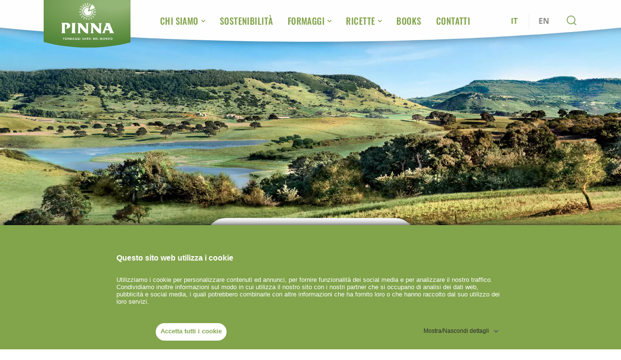

--- FILE ---
content_type: text/html; charset=UTF-8
request_url: https://www.pinnaformaggi.it/it/ricette/pietanze/antipasti-e-merende/
body_size: 17876
content:
<!doctype html>
<html data-n-head-ssr lang="it-IT" data-n-head="%7B%22lang%22:%7B%22ssr%22:%22it-IT%22%7D%7D">
  <head>
    <title>Antipasti | Pinna Formaggi</title><meta data-n-head="ssr" charset="utf-8"><meta data-n-head="ssr" name="viewport" content="width=device-width,initial-scale=1"><meta data-n-head="ssr" name="msapplication-TileColor" content="#ffffff"><meta data-n-head="ssr" name="msapplication-TileImage" content="/ms-icon-144x144.png"><meta data-n-head="ssr" name="facebook-domain-verification" content="geegx69phgqwf75qda99yg5v5a7tnr"><meta data-n-head="ssr" data-hid="i18n-og" property="og:locale" content="it_IT"><meta data-n-head="ssr" data-hid="i18n-og-alt-en-US" property="og:locale:alternate" content="en_US"><meta data-n-head="ssr" data-hid="og:site_name" property="og:site_name" content="Antipasti | Pinna Formaggi"><meta data-n-head="ssr" data-hid="og:title" property="og:title" content="Antipasti | Pinna Formaggi"><meta data-n-head="ssr" data-hid="og:url" property="og:url" content="https://www.pinnaformaggi.it/it/ricette/pietanze/antipasti-e-merende/"><meta data-n-head="ssr" data-hid="og:image" property="og:image" content="https://www.datocms-assets.com/36529/1631725235-formaggi.webp"><meta data-n-head="ssr" data-hid="og:image:secure_url" property="og:image:secure_url" content="https://www.datocms-assets.com/36529/1631725235-formaggi.webp"><meta data-n-head="ssr" data-hid="og:image:alt" property="og:image:alt" content="Antipasti | Pinna Formaggi"><meta data-n-head="ssr" data-hid="og:image:type" property="og:image:type" content="image/png"><meta data-n-head="ssr" data-hid="twitter:title" name="twitter:title" content="Antipasti | Pinna Formaggi"><meta data-n-head="ssr" data-hid="twitter:image" name="twitter:image" content="https://www.datocms-assets.com/36529/1631725235-formaggi.webp"><meta data-n-head="ssr" data-hid="twitter:card" name="twitter:card" content="summary"><link data-n-head="ssr" rel="manifest" href="/manifest.json"><link data-n-head="ssr" rel="icon" type="image/png" sizes="16x16" href="/favicon-16x16.png"><link data-n-head="ssr" rel="icon" type="image/png" sizes="96x96" href="/favicon-96x96.png"><link data-n-head="ssr" rel="icon" type="image/png" sizes="32x32" href="/favicon-32x32.png"><link data-n-head="ssr" rel="icon" type="image/png" sizes="192x192" href="/android-icon-192x192.png"><link data-n-head="ssr" rel="apple-touch-icon" sizes="180x180" href="/apple-icon-180x180.png"><link data-n-head="ssr" rel="apple-touch-icon" sizes="152x152" href="/apple-icon-152x152.png"><link data-n-head="ssr" rel="apple-touch-icon" sizes="144x144" href="/apple-icon-144x144.png"><link data-n-head="ssr" rel="apple-touch-icon" sizes="120x120" href="/apple-icon-120x120.png"><link data-n-head="ssr" rel="apple-touch-icon" sizes="114x114" href="/apple-icon-114x114.png"><link data-n-head="ssr" rel="apple-touch-icon" sizes="76x76" href="/apple-icon-76x76.png"><link data-n-head="ssr" rel="apple-touch-icon" sizes="72x72" href="/apple-icon-72x72.png"><link data-n-head="ssr" rel="apple-touch-icon" sizes="60x60" href="/apple-icon-60x60.png"><link data-n-head="ssr" rel="apple-touch-icon" sizes="57x57" href="/apple-icon-57x57.png"><link data-n-head="ssr" data-hid="i18n-alt-en" rel="alternate" href="https://www.pinnaformaggi.it/en/recipes/dishes/starters/" hreflang="en"><link data-n-head="ssr" data-hid="i18n-alt-it" rel="alternate" href="https://www.pinnaformaggi.it/it/ricette/pietanze/antipasti-e-merende/" hreflang="it"><link data-n-head="ssr" data-hid="i18n-xd" rel="alternate" href="https://www.pinnaformaggi.it/en/recipes/dishes/starters/" hreflang="x-default"><link data-n-head="ssr" data-hid="i18n-can" rel="canonical" href="https://www.pinnaformaggi.it/it/ricette/pietanze/antipasti-e-merende/"><script data-n-head="ssr" data-hid="gtm-script">window._gtm_init||(window._gtm_init=1,function(t,e,n,o,a){t[n]=1==t[n]||"yes"==e[n]||1==e[n]||1==e.msDoNotTrack||t[o]&&t[o][a]&&t[o][a]()?1:0}(window,navigator,"doNotTrack","external","msTrackingProtectionEnabled"),function(o,a,i,r,g){o[g]={},o._gtm_inject=function(t){var e,n;o.doNotTrack||o[g][t]||(o[g][t]=1,o[r]=o[r]||[],o[r].push({"gtm.start":(new Date).getTime(),event:"gtm.js"}),e=a.getElementsByTagName(i)[0],(n=a.createElement(i)).defer=!0,n.src="https://www.googletagmanager.com/gtm.js?id="+t,e.parentNode.insertBefore(n,e))},o._gtm_inject("GTM-PM3TS29")}(window,document,"script","dataLayer","_gtm_ids"))</script><link rel="preload" href="/_nuxt/36d1500.js" as="script"><link rel="preload" href="/_nuxt/d21c870.js" as="script"><link rel="preload" href="/_nuxt/294639d.js" as="script"><link rel="preload" href="/_nuxt/2afaac9.js" as="script"><link rel="preload" href="/_nuxt/be4dd14.js" as="script"><link rel="preload" href="/_nuxt/ce750b8.js" as="script"><style data-vue-ssr-id="0211d3d2:0 d06ce81e:0 0427276b:0 f33bf176:0 ebdb0bb6:0 fa7ff0ca:0 56b15182:0 907b3dc0:0 090c12a0:0 0e6ca180:0 97bb12c0:0 6fc478d0:0 7d8ffd7a:0 12097000:0 700a9420:0">/*! normalize.css v8.0.1 | MIT License | github.com/necolas/normalize.css */html{line-height:1.15;-webkit-text-size-adjust:100%}body{margin:0}main{display:block}h1{font-size:2em;margin:.67em 0}hr{box-sizing:content-box;height:0;overflow:visible}pre{font-family:monospace,monospace;font-size:1em}a{background-color:transparent}abbr[title]{border-bottom:none;text-decoration:underline;-webkit-text-decoration:underline dotted;text-decoration:underline dotted}b,strong{font-weight:bolder}code,kbd,samp{font-family:monospace,monospace;font-size:1em}small{font-size:80%}sub,sup{font-size:75%;line-height:0;position:relative;vertical-align:baseline}sub{bottom:-.25em}sup{top:-.5em}img{border-style:none}button,input,optgroup,select,textarea{font-family:inherit;font-size:100%;line-height:1.15;margin:0}button,input{overflow:visible}button,select{text-transform:none}[type=button],[type=submit],button{-webkit-appearance:button}[type=button]::-moz-focus-inner,[type=submit]::-moz-focus-inner,button::-moz-focus-inner{border-style:none;padding:0}[type=button]:-moz-focusring,[type=submit]:-moz-focusring,button:-moz-focusring{outline:1px dotted ButtonText}fieldset{padding:.35em .75em .625em}legend{box-sizing:border-box;color:inherit;display:table;max-width:100%;padding:0;white-space:normal}progress{vertical-align:baseline}textarea{overflow:auto}[type=checkbox],[type=radio]{box-sizing:border-box;padding:0}[type=search]{-webkit-appearance:textfield;outline-offset:-2px}[type=search]::-webkit-search-decoration{-webkit-appearance:none}details{display:block}summary{display:list-item}[hidden],template{display:none}blockquote,dd,dl,figure,h1,h2,h3,h4,h5,h6,hr,p,pre{margin:0}button{background-color:transparent;background-image:none}button:focus{outline:1px dotted;outline:5px auto -webkit-focus-ring-color}fieldset,ol,ul{margin:0;padding:0}ol,ul{list-style:none}html{font-family:system-ui,-apple-system,Segoe UI,Roboto,Ubuntu,Cantarell,Noto Sans,sans-serif,BlinkMacSystemFont,"Segoe UI","Helvetica Neue",Arial,"Noto Sans","Apple Color Emoji","Segoe UI Emoji","Segoe UI Symbol","Noto Color Emoji";line-height:1.5}*,:after,:before{box-sizing:border-box;border:0 solid #979897}hr{border-top-width:1px}img{border-style:solid}textarea{resize:vertical}input::-moz-placeholder,textarea::-moz-placeholder{color:#a0aec0}input:-ms-input-placeholder,textarea:-ms-input-placeholder{color:#a0aec0}input::placeholder,textarea::placeholder{color:#a0aec0}button{cursor:pointer}table{border-collapse:collapse}h1,h2,h3,h4,h5,h6{font-size:inherit;font-weight:inherit}a{color:inherit;text-decoration:inherit}button,input,optgroup,select,textarea{padding:0;line-height:inherit;color:inherit}code,kbd,pre,samp{font-family:SFMono-Regular,Menlo,Monaco,Consolas,"Liberation Mono","Courier New",monospace}audio,canvas,embed,iframe,img,object,svg,video{display:block;vertical-align:middle}img,video{max-width:100%;height:auto}.container{width:100%;margin-right:auto;margin-left:auto;padding-right:20px;padding-left:20px}@media (min-width:640px){.container{max-width:640px}}@media (min-width:768px){.container{max-width:768px}}@media (min-width:954px){.container{max-width:954px}}@media (min-width:1140px){.container{max-width:1140px}}.bg-transparent{background-color:transparent}.bg-white{--bg-opacity:1;background-color:#fefefe;background-color:rgba(254,254,254,var(--bg-opacity))}.bg-cocoa-200{--bg-opacity:1;background-color:#efefeb;background-color:rgba(239,239,235,var(--bg-opacity))}.bg-cocoa-300{--bg-opacity:1;background-color:#dcd3cc;background-color:rgba(220,211,204,var(--bg-opacity))}.bg-primary{--bg-opacity:1;background-color:#82a44b;background-color:rgba(130,164,75,var(--bg-opacity))}.bg-olive-350{--bg-opacity:1;background-color:#789d49;background-color:rgba(120,157,73,var(--bg-opacity))}.bg-olive-400{--bg-opacity:1;background-color:#78a435;background-color:rgba(120,164,53,var(--bg-opacity))}.bg-olive{--bg-opacity:1;background-color:#668c45;background-color:rgba(102,140,69,var(--bg-opacity))}.bg-cream-100{--bg-opacity:1;background-color:#f6f2ec;background-color:rgba(246,242,236,var(--bg-opacity))}.bg-cream-150{--bg-opacity:1;background-color:#e6e0d8;background-color:rgba(230,224,216,var(--bg-opacity))}.bg-cream-250{--bg-opacity:1;background-color:#eee2b3;background-color:rgba(238,226,179,var(--bg-opacity))}.bg-cream-400{--bg-opacity:1;background-color:#ebddae;background-color:rgba(235,221,174,var(--bg-opacity))}.bg-cream{--bg-opacity:1;background-color:#f4ebc9;background-color:rgba(244,235,201,var(--bg-opacity))}.bg-orange-200{--bg-opacity:1;background-color:#ef913a;background-color:rgba(239,145,58,var(--bg-opacity))}.bg-orange{--bg-opacity:1;background-color:#e18b48;background-color:rgba(225,139,72,var(--bg-opacity))}.bg-gray-100{--bg-opacity:1;background-color:#f5f5f5;background-color:rgba(245,245,245,var(--bg-opacity))}.bg-gray-150{--bg-opacity:1;background-color:#f4f4f2;background-color:rgba(244,244,242,var(--bg-opacity))}.bg-gray-250{--bg-opacity:1;background-color:#c6c4c1;background-color:rgba(198,196,193,var(--bg-opacity))}.bg-gray-700{--bg-opacity:1;background-color:#3a3a37;background-color:rgba(58,58,55,var(--bg-opacity))}.bg-gray-900{--bg-opacity:1;background-color:#2e2a27;background-color:rgba(46,42,39,var(--bg-opacity))}.hover\:bg-primary:hover{--bg-opacity:1;background-color:#82a44b;background-color:rgba(130,164,75,var(--bg-opacity))}.bg-opacity-90{--bg-opacity:0.9}.bg-center{background-position:50%}.bg-no-repeat{background-repeat:no-repeat}.bg-cover{background-size:cover}.border-white{border-color:#fefefe}.border-peach{border-color:#ebdede}.border-cream-600{border-color:#b99166}.border-gray-50{border-color:#e3e2e0}.border-gray-100{border-color:#f5f5f5}.border-gray-200{border-color:#dedfde}.border-gray-300{border-color:#979897}.rounded-small{border-radius:8px}.rounded-medium{border-radius:16px}.rounded{border-radius:24px}.rounded-large{border-radius:40px}.rounded-circle{border-radius:50%}.rounded-t-large{border-top-left-radius:40px;border-top-right-radius:40px}.rounded-b-large{border-bottom-right-radius:40px;border-bottom-left-radius:40px}.rounded-tl-medium{border-top-left-radius:16px}.rounded-tr-medium{border-top-right-radius:16px}.border-solid{border-style:solid}.border{border-width:1px}.border-r-2{border-right-width:2px}.border-b-2{border-bottom-width:2px}.border-t{border-top-width:1px}.border-b{border-bottom-width:1px}.cursor-pointer{cursor:pointer}.block{display:block}.inline-block{display:inline-block}.flex{display:flex}.table{display:table}.grid{display:grid}.hidden{display:none}.flex-row{flex-direction:row}.flex-col{flex-direction:column}.flex-col-reverse{flex-direction:column-reverse}.flex-wrap{flex-wrap:wrap}.flex-no-wrap{flex-wrap:nowrap}.items-end{align-items:flex-end}.items-center{align-items:center}.items-baseline{align-items:baseline}.justify-start{justify-content:flex-start}.justify-center{justify-content:center}.justify-between{justify-content:space-between}.flex-1{flex:1 1 0%}.flex-4{flex:4 4 0%}.flex-5{flex:5 5 0%}.flex-auto{flex:1 1 auto}.flex-shrink-0{flex-shrink:0}.flex-shrink{flex-shrink:1}.font-heading{font-family:Amatic SC,sans-serif}.font-title{font-family:Oswald,sans-serif}.font-content{font-family:Open Sans,sans-serif}.font-normal{font-weight:400}.font-medium{font-weight:500}.font-semibold{font-weight:600}.font-bold{font-weight:700}.h-2{height:2px}.h-5{height:5px}.h-6{height:6px}.h-8{height:8px}.h-10{height:10px}.h-12{height:12px}.h-20{height:20px}.h-24{height:24px}.h-30{height:30px}.h-32{height:32px}.h-40{height:40px}.h-45{height:45px}.h-54{height:54px}.h-62{height:62px}.h-90{height:90px}.h-125{height:125px}.h-130{height:130px}.h-240{height:240px}.h-300{height:300px}.h-355{height:355px}.h-auto{height:auto}.h-full{height:100%}.h-screen{height:100vh}.text-10{font-size:10px}.text-12{font-size:12px}.text-14{font-size:14px}.text-16{font-size:16px}.text-18{font-size:18px}.text-20{font-size:20px}.text-24{font-size:24px}.text-32{font-size:32px}.text-40{font-size:40px}.text-46{font-size:46px}.text-50{font-size:50px}.text-52{font-size:52px}.text-56{font-size:56px}.text-60{font-size:60px}.text-80{font-size:80px}.leading-none{line-height:1}.leading-tight{line-height:1.25}.leading-snug{line-height:1.375}.leading-relaxed{line-height:1.625}.mx-8{margin-left:8px;margin-right:8px}.my-16{margin-top:16px;margin-bottom:16px}.mx-20{margin-left:20px;margin-right:20px}.my-24{margin-top:24px;margin-bottom:24px}.my-32{margin-top:32px;margin-bottom:32px}.mx-auto{margin-left:auto;margin-right:auto}.mt-4{margin-top:4px}.mr-4{margin-right:4px}.mt-6{margin-top:6px}.mr-6{margin-right:6px}.mb-6{margin-bottom:6px}.ml-6{margin-left:6px}.mt-8{margin-top:8px}.mr-8{margin-right:8px}.mb-8{margin-bottom:8px}.ml-8{margin-left:8px}.mt-10{margin-top:10px}.mr-10{margin-right:10px}.mb-10{margin-bottom:10px}.ml-10{margin-left:10px}.mt-11{margin-top:11px}.mb-11{margin-bottom:11px}.mt-12{margin-top:12px}.mr-12{margin-right:12px}.mb-12{margin-bottom:12px}.mb-14{margin-bottom:14px}.mt-15{margin-top:15px}.mb-15{margin-bottom:15px}.mt-16{margin-top:16px}.mr-16{margin-right:16px}.mb-16{margin-bottom:16px}.ml-16{margin-left:16px}.mr-18{margin-right:18px}.mt-20{margin-top:20px}.mb-20{margin-bottom:20px}.ml-20{margin-left:20px}.mb-22{margin-bottom:22px}.ml-22{margin-left:22px}.mt-24{margin-top:24px}.mr-24{margin-right:24px}.mb-24{margin-bottom:24px}.ml-24{margin-left:24px}.mb-25{margin-bottom:25px}.mt-26{margin-top:26px}.mr-26{margin-right:26px}.mt-28{margin-top:28px}.mt-30{margin-top:30px}.mr-30{margin-right:30px}.mb-30{margin-bottom:30px}.mt-32{margin-top:32px}.mr-32{margin-right:32px}.mb-32{margin-bottom:32px}.mt-34{margin-top:34px}.mb-34{margin-bottom:34px}.mt-35{margin-top:35px}.mb-35{margin-bottom:35px}.mt-36{margin-top:36px}.mt-38{margin-top:38px}.mt-40{margin-top:40px}.mb-40{margin-bottom:40px}.mt-44{margin-top:44px}.mt-45{margin-top:45px}.mt-48{margin-top:48px}.mt-50{margin-top:50px}.mb-50{margin-bottom:50px}.ml-50{margin-left:50px}.mt-56{margin-top:56px}.mt-60{margin-top:60px}.mt-70{margin-top:70px}.mt-78{margin-top:78px}.mt-82{margin-top:82px}.mb-100{margin-bottom:100px}.mt-240{margin-top:240px}.max-h-screen{max-height:100vh}.max-w-none{max-width:none}.max-w-full{max-width:100%}.max-w-screen{max-width:100vw}.min-h-screen{min-height:100vh}.object-contain{-o-object-fit:contain;object-fit:contain}.object-cover{-o-object-fit:cover;object-fit:cover}.object-center{-o-object-position:center;object-position:center}.object-top{-o-object-position:top;object-position:top}.opacity-0{opacity:0}.opacity-50{opacity:.5}.opacity-60{opacity:.6}.opacity-100{opacity:1}.focus\:outline-none:focus,.outline-none{outline:2px solid transparent;outline-offset:2px}.overflow-hidden{overflow:hidden}.overflow-y-scroll{overflow-y:scroll}.p-0{padding:0}.p-2{padding:2px}.p-6{padding:6px}.p-8{padding:8px}.p-12{padding:12px}.p-16{padding:16px}.p-20{padding:20px}.p-32{padding:32px}.px-0{padding-left:0;padding-right:0}.py-4{padding-top:4px;padding-bottom:4px}.py-6{padding-top:6px;padding-bottom:6px}.px-6{padding-left:6px;padding-right:6px}.py-8{padding-top:8px;padding-bottom:8px}.py-10{padding-top:10px;padding-bottom:10px}.py-12{padding-top:12px;padding-bottom:12px}.py-14{padding-top:14px;padding-bottom:14px}.py-15{padding-top:15px;padding-bottom:15px}.py-16{padding-top:16px;padding-bottom:16px}.px-16{padding-left:16px;padding-right:16px}.px-18{padding-left:18px;padding-right:18px}.py-20{padding-top:20px;padding-bottom:20px}.px-20{padding-left:20px;padding-right:20px}.px-22{padding-left:22px;padding-right:22px}.py-24{padding-top:24px;padding-bottom:24px}.px-24{padding-left:24px;padding-right:24px}.py-30{padding-top:30px;padding-bottom:30px}.px-30{padding-left:30px;padding-right:30px}.px-32{padding-left:32px;padding-right:32px}.py-36{padding-top:36px;padding-bottom:36px}.py-40{padding-top:40px;padding-bottom:40px}.px-40{padding-left:40px;padding-right:40px}.px-44{padding-left:44px;padding-right:44px}.py-50{padding-top:50px;padding-bottom:50px}.py-60{padding-top:60px;padding-bottom:60px}.py-74{padding-top:74px;padding-bottom:74px}.py-80{padding-top:80px;padding-bottom:80px}.py-100{padding-top:100px;padding-bottom:100px}.py-120{padding-top:120px;padding-bottom:120px}.pb-0{padding-bottom:0}.pt-10{padding-top:10px}.pt-12{padding-top:12px}.pb-12{padding-bottom:12px}.pb-16{padding-bottom:16px}.pt-20{padding-top:20px}.pb-20{padding-bottom:20px}.pt-23{padding-top:23px}.pb-24{padding-bottom:24px}.pb-30{padding-bottom:30px}.pt-32{padding-top:32px}.pb-32{padding-bottom:32px}.pt-35{padding-top:35px}.pb-35{padding-bottom:35px}.pt-40{padding-top:40px}.pb-40{padding-bottom:40px}.pt-45{padding-top:45px}.pt-50{padding-top:50px}.pb-50{padding-bottom:50px}.pt-56{padding-top:56px}.pb-56{padding-bottom:56px}.pt-60{padding-top:60px}.pb-60{padding-bottom:60px}.pb-70{padding-bottom:70px}.pb-76{padding-bottom:76px}.pt-80{padding-top:80px}.pb-80{padding-bottom:80px}.pt-90{padding-top:90px}.pt-95{padding-top:95px}.pb-95{padding-bottom:95px}.pt-100{padding-top:100px}.pb-100{padding-bottom:100px}.pt-110{padding-top:110px}.pb-110{padding-bottom:110px}.pt-115{padding-top:115px}.pt-120{padding-top:120px}.pt-130{padding-top:130px}.pb-140{padding-bottom:140px}.pt-150{padding-top:150px}.pb-152{padding-bottom:152px}.pb-160{padding-bottom:160px}.pt-200{padding-top:200px}.pb-200{padding-bottom:200px}.pointer-events-none{pointer-events:none}.pointer-events-auto{pointer-events:auto}.static{position:static}.fixed{position:fixed}.absolute{position:absolute}.relative{position:relative}.inset-0{top:0;right:0;bottom:0;left:0}.top-0{top:0}.right-0{right:0}.bottom-0{bottom:0}.left-0{left:0}.-top-10{top:-10px}.top-half{top:50%}.bottom-half{bottom:50%}.left-half{left:50%}.top-full{top:100%}.bottom-full{bottom:100%}.text-center{text-align:center}.text-right{text-align:right}.text-black{color:#000}.text-white{color:#fefefe}.text-cocoa-500{color:#998670}.text-cocoa-600{color:#926f4d}.text-primary{color:#82a44b}.text-red{color:#b60d0d}.text-olive-250{color:#7fb546}.text-olive{color:#668c45}.text-cream-250{color:#eee2b3}.text-cream-700{color:#847665}.text-cream-800{color:#82715f}.text-cream{color:#f4ebc9}.text-gray-200{color:#dedfde}.text-gray-270{color:#9a9a9a}.text-gray-300{color:#979897}.text-gray-400{color:#898a87}.text-gray-500{color:#828380}.text-gray-600{color:#6e6e6e}.text-gray-800{color:#7c7d7b}.hover\:text-cream:hover{color:#f4ebc9}.uppercase{text-transform:uppercase}.tracking-wide{letter-spacing:.025em}.select-none{-webkit-user-select:none;-moz-user-select:none;-ms-user-select:none;user-select:none}.visible{visibility:visible}.invisible{visibility:hidden}.truncate,.whitespace-no-wrap{white-space:nowrap}.truncate{overflow:hidden;text-overflow:ellipsis}.w-2{width:2px}.w-8{width:8px}.w-10{width:10px}.w-12{width:12px}.w-16{width:16px}.w-20{width:20px}.w-24{width:24px}.w-32{width:32px}.w-45{width:45px}.w-90{width:90px}.w-120{width:120px}.w-125{width:125px}.w-170{width:170px}.w-180{width:180px}.w-200{width:200px}.w-215{width:215px}.w-230{width:230px}.w-300{width:300px}.w-2\/5{width:40%}.w-full{width:100%}.w-screen{width:100vw}.z-1{z-index:1}.z-2{z-index:2}.z-10{z-index:10}.z-50{z-index:50}.z-100{z-index:100}.gap-4{grid-gap:4px;gap:4px}.gap-8{grid-gap:8px;gap:8px}.gap-10{grid-gap:10px;gap:10px}.gap-30{grid-gap:30px;gap:30px}.gap-x-8{-moz-column-gap:8px;grid-column-gap:8px;column-gap:8px}.gap-x-30{-moz-column-gap:30px;grid-column-gap:30px;column-gap:30px}.gap-y-16{grid-row-gap:16px;row-gap:16px}.grid-cols-2{grid-template-columns:repeat(2,minmax(0,1fr))}.grid-cols-12{grid-template-columns:repeat(12,minmax(0,1fr))}.col-span-6{grid-column:span 6/span 6}.col-span-12{grid-column:span 12/span 12}.col-start-2{grid-column-start:2}.transform{--transform-translate-x:0;--transform-translate-y:0;--transform-rotate:0;--transform-skew-x:0;--transform-skew-y:0;--transform-scale-x:1;--transform-scale-y:1;transform:translateX(var(--transform-translate-x)) translateY(var(--transform-translate-y)) rotate(var(--transform-rotate)) skewX(var(--transform-skew-x)) skewY(var(--transform-skew-y)) scaleX(var(--transform-scale-x)) scaleY(var(--transform-scale-y))}.scale-150{--transform-scale-x:1.5;--transform-scale-y:1.5}.rotate-180{--transform-rotate:180deg}.-rotate-180{--transform-rotate:-180deg}.-rotate-90{--transform-rotate:-90deg}.-translate-x-1\/2{--transform-translate-x:-50%}.-translate-y-1\/2{--transform-translate-y:-50%}.translate-y-1\/2{--transform-translate-y:50%}.transition-all{transition-property:all}.transition{transition-property:background-color,border-color,color,fill,stroke,opacity,box-shadow,transform}.transition-colors{transition-property:background-color,border-color,color,fill,stroke}.transition-opacity{transition-property:opacity,visibility}.transition-transform{transition-property:transform}.duration-200{transition-duration:.2s}.duration-300{transition-duration:.3s}.duration-500{transition-duration:.5s}.duration-1000{transition-duration:1s}.delay-300{transition-delay:.3s}.delay-500{transition-delay:.5s}@media (min-width:640px){.sm\:grid{display:grid}.sm\:hidden{display:none}.sm\:h-32{height:32px}.sm\:h-auto{height:auto}.sm\:text-16{font-size:16px}.sm\:text-18{font-size:18px}.sm\:text-52{font-size:52px}.sm\:my-50{margin-top:50px;margin-bottom:50px}.sm\:mx-auto{margin-left:auto;margin-right:auto}.sm\:mt-0{margin-top:0}.sm\:mb-20{margin-bottom:20px}.sm\:mr-32{margin-right:32px}.sm\:mb-60{margin-bottom:60px}.sm\:mt-76{margin-top:76px}.sm\:mr-110{margin-right:110px}.sm\:p-60{padding:60px}.sm\:px-24{padding-left:24px;padding-right:24px}.sm\:py-40{padding-top:40px;padding-bottom:40px}.sm\:px-64{padding-left:64px;padding-right:64px}.sm\:pt-152{padding-top:152px}.sm\:w-32{width:32px}.sm\:w-auto{width:auto}.sm\:gap-30{grid-gap:30px;gap:30px}.sm\:gap-x-30{-moz-column-gap:30px;grid-column-gap:30px;column-gap:30px}.sm\:gap-y-16{grid-row-gap:16px;row-gap:16px}.sm\:grid-cols-12{grid-template-columns:repeat(12,minmax(0,1fr))}.sm\:col-span-8{grid-column:span 8/span 8}.sm\:col-span-12{grid-column:span 12/span 12}.sm\:col-start-3{grid-column-start:3}}@media (min-width:768px){.md\:container{width:100%;margin-right:auto;margin-left:auto;padding-right:20px;padding-left:20px}}@media (min-width:768px) and (min-width:640px){.md\:container{max-width:640px}}@media (min-width:768px) and (min-width:768px){.md\:container{max-width:768px}}@media (min-width:768px) and (min-width:954px){.md\:container{max-width:954px}}@media (min-width:768px) and (min-width:1140px){.md\:container{max-width:1140px}}@media (min-width:768px){.md\:border-none{border-style:none}.md\:border-r{border-right-width:1px}.md\:block{display:block}.md\:flex{display:flex}.md\:grid{display:grid}.md\:hidden{display:none}.md\:flex-row{flex-direction:row}.md\:flex-col{flex-direction:column}.md\:flex-1{flex:1 1 0%}.md\:flex-shrink-0{flex-shrink:0}.md\:h-300{height:300px}.md\:text-14{font-size:14px}.md\:text-16{font-size:16px}.md\:text-18{font-size:18px}.md\:text-22{font-size:22px}.md\:text-30{font-size:30px}.md\:text-40{font-size:40px}.md\:text-50{font-size:50px}.md\:text-60{font-size:60px}.md\:text-80{font-size:80px}.md\:my-16{margin-top:16px;margin-bottom:16px}.md\:mx-16{margin-left:16px;margin-right:16px}.md\:my-120{margin-top:120px;margin-bottom:120px}.md\:mb-0{margin-bottom:0}.md\:mb-8{margin-bottom:8px}.md\:ml-8{margin-left:8px}.md\:mb-12{margin-bottom:12px}.md\:ml-12{margin-left:12px}.md\:mr-14{margin-right:14px}.md\:mb-15{margin-bottom:15px}.md\:mt-16{margin-top:16px}.md\:mb-24{margin-bottom:24px}.md\:mt-26{margin-top:26px}.md\:mt-27{margin-top:27px}.md\:mb-27{margin-bottom:27px}.md\:mb-28{margin-bottom:28px}.md\:mt-30{margin-top:30px}.md\:mb-30{margin-bottom:30px}.md\:ml-30{margin-left:30px}.md\:mt-40{margin-top:40px}.md\:mb-40{margin-bottom:40px}.md\:ml-44{margin-left:44px}.md\:mb-45{margin-bottom:45px}.md\:mt-48{margin-top:48px}.md\:mb-48{margin-bottom:48px}.md\:mt-50{margin-top:50px}.md\:mt-56{margin-top:56px}.md\:mt-60{margin-top:60px}.md\:mt-67{margin-top:67px}.md\:mt-80{margin-top:80px}.md\:mb-90{margin-bottom:90px}.md\:mb-140{margin-bottom:140px}.md\:mt-180{margin-top:180px}.md\:mt-300{margin-top:300px}.md\:px-0{padding-left:0;padding-right:0}.md\:py-14{padding-top:14px;padding-bottom:14px}.md\:px-20{padding-left:20px;padding-right:20px}.md\:py-23{padding-top:23px;padding-bottom:23px}.md\:py-135{padding-top:135px;padding-bottom:135px}.md\:pt-0{padding-top:0}.md\:pr-0{padding-right:0}.md\:pt-22{padding-top:22px}.md\:pb-30{padding-bottom:30px}.md\:pb-45{padding-bottom:45px}.md\:pb-80{padding-bottom:80px}.md\:pb-90{padding-bottom:90px}.md\:pt-100{padding-top:100px}.md\:pt-110{padding-top:110px}.md\:pb-110{padding-bottom:110px}.md\:pb-140{padding-bottom:140px}.md\:pt-160{padding-top:160px}.md\:absolute{position:absolute}.md\:-top-30{top:-30px}.md\:left-half{left:50%}.md\:uppercase{text-transform:uppercase}.md\:w-300{width:300px}.md\:w-350{width:350px}.md\:gap-6{grid-gap:6px;gap:6px}.md\:gap-30{grid-gap:30px;gap:30px}.md\:gap-x-30{-moz-column-gap:30px;grid-column-gap:30px;column-gap:30px}.md\:gap-y-16{grid-row-gap:16px;row-gap:16px}.md\:grid-cols-2{grid-template-columns:repeat(2,minmax(0,1fr))}.md\:grid-cols-8{grid-template-columns:repeat(8,minmax(0,1fr))}.md\:grid-cols-12{grid-template-columns:repeat(12,minmax(0,1fr))}.md\:col-span-6{grid-column:span 6/span 6}.md\:col-span-8{grid-column:span 8/span 8}.md\:col-span-10{grid-column:span 10/span 10}.md\:col-span-12{grid-column:span 12/span 12}.md\:col-start-1{grid-column-start:1}.md\:col-start-2{grid-column-start:2}.md\:col-start-3{grid-column-start:3}.md\:transform{--transform-translate-x:0;--transform-translate-y:0;--transform-rotate:0;--transform-skew-x:0;--transform-skew-y:0;--transform-scale-x:1;--transform-scale-y:1;transform:translateX(var(--transform-translate-x)) translateY(var(--transform-translate-y)) rotate(var(--transform-rotate)) skewX(var(--transform-skew-x)) skewY(var(--transform-skew-y)) scaleX(var(--transform-scale-x)) scaleY(var(--transform-scale-y))}.md\:-translate-x-1\/2{--transform-translate-x:-50%}}@media (min-width:954px){.lg\:block{display:block}.lg\:flex{display:flex}.lg\:grid{display:grid}.lg\:hidden{display:none}.lg\:flex-row{flex-direction:row}.lg\:items-center{align-items:center}.lg\:justify-center{justify-content:center}.lg\:flex-1{flex:1 1 0%}.lg\:h-420{height:420px}.lg\:h-840{height:840px}.lg\:text-22{font-size:22px}.lg\:text-80{font-size:80px}.lg\:text-90{font-size:90px}.lg\:mx-32{margin-left:32px;margin-right:32px}.lg\:mt-0{margin-top:0}.lg\:mb-25{margin-bottom:25px}.lg\:mb-32{margin-bottom:32px}.lg\:mt-420{margin-top:420px}.lg\:py-0{padding-top:0;padding-bottom:0}.lg\:px-0{padding-left:0;padding-right:0}.lg\:py-45{padding-top:45px;padding-bottom:45px}.lg\:py-48{padding-top:48px;padding-bottom:48px}.lg\:py-60{padding-top:60px;padding-bottom:60px}.lg\:py-100{padding-top:100px;padding-bottom:100px}.lg\:pt-60{padding-top:60px}.lg\:pb-80{padding-bottom:80px}.lg\:pt-100{padding-top:100px}.lg\:pb-150{padding-bottom:150px}.lg\:pt-180{padding-top:180px}.lg\:pb-180{padding-bottom:180px}.lg\:pt-350{padding-top:350px}.lg\:pb-420{padding-bottom:420px}.lg\:static{position:static}.lg\:absolute{position:absolute}.lg\:top-0{top:0}.lg\:right-0{right:0}.lg\:bottom-0{bottom:0}.lg\:left-0{left:0}.lg\:right-half{right:50%}.lg\:left-half{left:50%}.lg\:left-auto{left:auto}.lg\:text-center{text-align:center}.lg\:w-1\/2{width:50%}.lg\:gap-30{grid-gap:30px;gap:30px}.lg\:gap-x-30{-moz-column-gap:30px;grid-column-gap:30px;column-gap:30px}.lg\:grid-cols-3{grid-template-columns:repeat(3,minmax(0,1fr))}.lg\:grid-cols-12{grid-template-columns:repeat(12,minmax(0,1fr))}.lg\:col-span-5{grid-column:span 5/span 5}.lg\:col-span-6{grid-column:span 6/span 6}.lg\:col-span-8{grid-column:span 8/span 8}.lg\:col-span-10{grid-column:span 10/span 10}.lg\:col-start-1{grid-column-start:1}.lg\:col-start-2{grid-column-start:2}.lg\:col-start-3{grid-column-start:3}.lg\:col-start-4{grid-column-start:4}.lg\:col-start-8{grid-column-start:8}.lg\:transform-none{transform:none}}@media (min-width:1140px){.xl\:flex{display:flex}.xl\:justify-end{justify-content:flex-end}.xl\:h-auto{height:auto}.xl\:ml-40{margin-left:40px}.xl\:mr-180{margin-right:180px}.xl\:ml-180{margin-left:180px}.xl\:absolute{position:absolute}.xl\:relative{position:relative}.xl\:top-0{top:0}.xl\:right-0{right:0}.xl\:bottom-0{bottom:0}.xl\:left-0{left:0}.xl\:col-span-4{grid-column:span 4/span 4}.xl\:col-span-6{grid-column:span 6/span 6}.xl\:col-span-8{grid-column:span 8/span 8}.xl\:col-start-3{grid-column-start:3}.xl\:col-start-4{grid-column-start:4}}@font-face{font-family:"Amatic SC";src:url(/_nuxt/fonts/AmaticSC-Bold.8ba765c.ttf) format("truetype");font-weight:700;font-style:normal;font-display:swap}@font-face{font-family:Oswald;src:url(/_nuxt/fonts/Oswald-Regular.e199619.ttf) format("truetype");font-weight:400;font-style:normal;font-display:swap}@font-face{font-family:Oswald;src:url(/_nuxt/fonts/Oswald-Medium.351c498.ttf) format("truetype");font-weight:500;font-style:normal;font-display:swap}@font-face{font-family:"Open Sans";src:url(/_nuxt/fonts/OpenSans-Regular.3ed9575.ttf) format("truetype");font-weight:400;font-style:normal;font-display:swap}@font-face{font-family:"Open Sans";src:url(/_nuxt/fonts/OpenSans-Bold.1025a6e.ttf) format("truetype");font-weight:700;font-style:normal;font-display:swap}@media only screen and (max-width:768px){.no-mobile{visibility:hidden}}@media only screen and (max-width:768px){.h1-mobile{font-size:30px}.h3-mobile{font-size:16px;line-height:1.1}.p-mobile{line-height:1.2;width:100%}}.light{color:#fff}.btn{display:inline-block;font-size:14px;text-align:center;padding:12px 35px;font-weight:700;text-transform:uppercase;border-radius:24px;border-width:1px;border-style:solid;transition-property:background-color,border-color,color,fill,stroke;transition-duration:.3s}.btn:focus{outline:2px solid transparent;outline-offset:2px}.btn--tiny{min-width:148px}.btn--small{min-width:167px;padding-left:12px;padding-right:12px}.btn--normal{min-width:188px}.btn--large{min-width:200px}.btn--primary{color:#f4ebc9;--bg-opacity:1;background-color:#82a44b;background-color:rgba(130,164,75,var(--bg-opacity));border-color:#82a44b}.btn--primary:hover{--bg-opacity:1;background-color:#668c45;background-color:rgba(102,140,69,var(--bg-opacity));border-color:#668c45}.btn--secondary{color:#82a44b;--bg-opacity:1;background-color:#f4ebc9;background-color:rgba(244,235,201,var(--bg-opacity));border-color:#f4ebc9}.btn--secondary:hover{--bg-opacity:1;background-color:#ebddae;background-color:rgba(235,221,174,var(--bg-opacity));border-color:#ebddae}.btn--outline{color:#82a44b;background-color:transparent;border-color:#82a44b}.btn--outline:hover{color:#f4ebc9;--bg-opacity:1;background-color:#668c45;background-color:rgba(102,140,69,var(--bg-opacity));border-color:#668c45}a.btn{-webkit-appearance:none}#CybotCookiebotDialog{background-color:#82a44b!important;color:#fff!important;position:fixed!important;bottom:0!important;top:auto!important}#CybotCookiebotDialogDetail{background-color:transparent!important}#CybotCookiebotDialogBody{max-width:800px!important}#CybotCookiebotDialogBodyContent{padding:30px 0!important}#CybotCookiebotDialogPoweredbyLink{display:none!important}#CybotCookiebotDialogBodyContentTitle{color:#fff!important;margin-top:30px!important;margin-bottom:30px!important}#CybotCookiebotDialogBodyLevelButtonsSelectPane{border:0!important}#CybotCookiebotDialogBodyLevelDetailsWrapper{border:0!important;background-color:transparent!important}#CybotCookiebotDialogBodyLevelDetailsButton,#CybotCookiebotDialogBodyLevelDetailsButton:hover{color:#fff!important}#CybotCookiebotDialogBodyButtonDetails:focus,#CybotCookiebotDialogBodyLevelDetailsButton:focus{outline:0!important;text-decoration:none!important}a#CybotCookiebotDialogBodyLevelButtonLevelOptinAllowAll,a#CybotCookiebotDialogBodyLevelButtonLevelOptinAllowallSelection,a#CybotCookiebotDialogBodyLevelButtonLevelOptinDeclineAll{padding:10px!important;background-color:#fff!important;color:#82a44b!important;border:none!important;border-radius:50px!important;width:auto!important}#CybotCookiebotDialogBodyLevelButtons{margin-left:0!important}.markdown p:not(:first-child){margin-top:16px}.nuxt-progress{position:fixed;top:0;left:0;right:0;height:3px;width:0;opacity:1;transition:width .1s,opacity .4s;background-color:#82a44b;z-index:999999}.nuxt-progress.nuxt-progress-notransition{transition:none}.nuxt-progress-failed{background-color:red}body{font-family:"Open Sans",sans-serif;font-size:16px;line-height:1.375}p a{color:#82a44b;text-decoration:underline}.layout{max-width:1920px}.header-mobile__logo{min-width:134px;width:calc(4.48343vw + 115px);max-width:179px}.header-mobile__item-entries{max-height:0;transition:max-height .3s ease-in-out}.header-mobile__item-entries--active{max-height:1000px}.header-mobile__search{transform:translateY(-100%)}.header-mobile__search-content{transition:visibility .3s,opacity .3s}.header-mobile__languages{width:262px}.header-mobile__menu{transform:translateY(-100vh);max-height:calc(100vh - 44px)}.header-mobile__menu-content{transition:visibility .3s,opacity .3s;-ms-overflow-style:none;scrollbar-width:none}.header-mobile__menu-content::-webkit-scrollbar{display:none}.header-mobile__background,.header-mobile__menu,.header-mobile__search{transition:transform .3s ease-out .3s}.header-mobile--active .header-mobile__menu{transform:translateY(0)}.header-mobile--active .header-mobile__background{transform:translateX(-50%) translateY(100vh)}.header-mobile--active .header-mobile__background,.header-mobile--active .header-mobile__menu{transition:transform .3s ease-out}.header-mobile--active .header-mobile__menu-content{transition:visibility .3s .3s,opacity .3s .3s}.header-mobile--search-active .header-mobile__search{transform:translateY(0)}.header-mobile--search-active .header-mobile__search-content{transition:visibility .3s .3s,opacity .3s .3s}.header-mobile--search-active .header-mobile__background{transform:translateX(-50%) translateY(120px)}.hamburger-btn:after,.hamburger-btn:before{content:"";transition:top .15s .15s,transform .15s;transform:translateX(-50%);position:absolute;left:50%;border-radius:8px;width:20px;height:2px;--bg-opacity:1;background-color:#82a44b;background-color:rgba(130,164,75,var(--bg-opacity))}.hamburger-btn:before{top:6px}.hamburger-btn:after{top:calc(100% - 8px)}.hamburger-btn--active:after,.hamburger-btn--active:before{top:50%;transition:top .15s,transform .15s .15s}.hamburger-btn--active:before{transform:translateX(-50%) rotate(45deg)}.hamburger-btn--active:after{transform:translateX(-50%) rotate(-45deg)}.search__input{transform:scale(.875);transform-origin:left}.header-background{top:calc(-27.82456vw + 41px);width:180vw;height:31vw;transform:translateX(-50%) translateY(0);box-shadow:0 2px 15px 3px rgba(0,0,0,.21)}@media (min-width:954px){.header-background{width:2592px;height:446px}}.header-background:after{content:"";position:absolute;width:100vw;height:100vh;left:50%;bottom:50%;--transform-translate-x:0;--transform-translate-y:0;--transform-rotate:0;--transform-skew-x:0;--transform-skew-y:0;--transform-scale-x:1;--transform-scale-y:1;transform:translateX(var(--transform-translate-x)) translateY(var(--transform-translate-y)) rotate(var(--transform-rotate)) skewX(var(--transform-skew-x)) skewY(var(--transform-skew-y)) scaleX(var(--transform-scale-x)) scaleY(var(--transform-scale-y));--transform-translate-x:-50%}@media (min-width:954px){.header-background--primary{top:-359.674px}}.header-background--primary:after{--bg-opacity:1;background-color:#fefefe;background-color:rgba(254,254,254,var(--bg-opacity))}@media (min-width:954px){.header-background--secondary{top:-271.674px}}.header-background--secondary,.header-background--secondary:after{background-color:rgba(0,0,0,.3)}.header-desktop__logo,.header-desktop__logo-placeholder{width:179px}.header-desktop__overlay{background-color:rgba(0,0,0,.2)}.header-desktop__subheader-bg--hidden{transform:translateX(-50%) translateY(-100px)}.header-desktop__background,.header-desktop__search{transition:transform .3s ease-out .3s}.header-desktop__search{transform:translateY(-100%)}.header-desktop__search-content{transition:visibility .3s,opacity .3s}.header-desktop--search-active .header-desktop__search{transform:translateY(0)}.header-desktop--search-active .header-desktop__search-content{transition:visibility .3s .3s,opacity .3s .3s}.header-desktop--search-active .header-desktop__background{transform:translateX(-50%) translateY(120px)}.section-cover__title[data-v-39089c5f]{border-radius:inherit;max-width:90vw;font-size:20px}@media only screen and (min-width:375px){.section-cover__title[data-v-39089c5f]{font-size:24px}}@media (min-width:954px){.section-cover__title[data-v-39089c5f]{font-size:40px}}.section-cover__image[data-v-39089c5f]:before{content:"";padding-top:41.0628%;display:block;width:100%}@media (min-width:640px){.section-cover__image[data-v-39089c5f]:before{padding-top:33.33333%}}@media (min-width:1140px){.section-cover__image[data-v-39089c5f]:before{content:none}}@media (min-width:1140px){.section-cover__image[data-v-39089c5f]{height:500px}}.section-cover__dropdown[data-v-39089c5f]:after{content:"";border-radius:inherit;z-index:-1;position:absolute;top:0;bottom:0;right:0;left:0;--bg-opacity:1;background-color:#fefefe;background-color:rgba(254,254,254,var(--bg-opacity))}.section-cover--open .section-cover__btn[data-v-39089c5f],.section-cover__dropdown[data-v-39089c5f]:after{box-shadow:0 2px 16px 7px rgba(0,0,0,.1)}.video-modal{background-color:rgba(0,0,0,.8)}.video-modal__close{top:24px;right:16px}.footer__content{max-width:300px}</style><link rel="preload" href="/_nuxt/static/1766576777/it/ricette/pietanze/antipasti-e-merende/state.js" as="script"><link rel="preload" href="/_nuxt/static/1766576777/it/ricette/pietanze/antipasti-e-merende/payload.js" as="script">
  </head>
  <body>
    <noscript data-n-head="ssr" data-hid="gtm-noscript" data-pbody="true"><iframe src="https://www.googletagmanager.com/ns.html?id=GTM-PM3TS29&" height="0" width="0" style="display:none;visibility:hidden" title="gtm"></iframe></noscript><div data-server-rendered="true" id="__nuxt"><!----><div id="__layout"><div class="layout mx-auto"><header data-datocms-noindex="" class="header"><div class="header-mobile fixed top-0 left-0 right-0 z-100 lg:hidden"><div class="header-mobile__header bg-white container flex justify-between items-center py-10 absolute top-0 left-0 right-0 z-10"><button class="hamburger-btn relative w-24 h-24 focus:outline-none">
   
</button> <a href="/it" class="absolute top-0 left-half transform -translate-x-1/2 nuxt-link-active"><img src="/_nuxt/4432e88c5304b74f4593138707d42ad3.svg" alt="Pinna" width="180" height="90" class="header-mobile__logo"></a> <button class="header-mobile__search-btn w-24 h-24 p-2 focus:outline-none"><svg width="20px" height="20px" viewBox="0 0 20 20" version="1.1" xmlns="http://www.w3.org/2000/svg" xmlns:xlink="http://www.w3.org/1999/xlink" class="w-full h-full object-contain"><g id="Symbols" stroke="none" stroke-width="1" fill="none" fill-rule="evenodd"><g id="Header" transform="translate(-1253.000000, -28.000000)" fill="#88AD6A"><g id="Shape" transform="translate(1251.000000, 26.000000)"><path d="M11,1.99999996 C15.9705628,1.99999996 20,6.02943723 20,11 C20,13.124779 19.2636898,15.0775836 18.0323074,16.6171756 L21.7071068,20.2928933 C22.0976311,20.6834175 22.0976311,21.3165825 21.7071068,21.7071068 C21.3165825,22.0976311 20.6834175,22.0976311 20.2928933,21.7071068 L20.2928933,21.7071068 L16.6171756,18.0323074 C15.0775836,19.2636898 13.124779,20 11,20 C6.02943723,20 1.99999996,15.9705628 1.99999996,11 C1.99999996,6.02943723 6.02943723,1.99999996 11,1.99999996 Z M11,3.99999997 C7.13400673,3.99999997 3.99999997,7.13400673 3.99999997,11 C3.99999997,14.8659933 7.13400673,18 11,18 C12.8904747,18 14.6059153,17.25059 15.8654514,16.0326404 L15.9428932,15.9428932 C15.9713525,15.914434 16.0011003,15.8880487 16.031949,15.8637373 C17.25059,14.6059153 18,12.8904747 18,11 C18,7.13400673 14.8659933,3.99999997 11,3.99999997 Z"></path></g></g></g></svg></button></div> <div class="header-mobile__menu absolute top-0 left-0 w-screen h-screen bg-white z-1 mt-44 flex flex-col"><div class="flex-1 overflow-y-scroll"><div class="header-mobile__menu-content mt-78 pb-40 invisible opacity-0"><div class="header-mobile__item border-b-2 border-gray-100"><button class="header-mobile__item-label flex justify-between items-center container py-20 focus:outline-none"><span class="font-title uppercase text-24 font-medium text-primary">
              Chi Siamo
            </span> <svg xmlns="http://www.w3.org/2000/svg" width="24" height="24" viewBox="0 0 24 24" fill="none" stroke="#82A44B" stroke-width="2" stroke-linecap="round" stroke-linejoin="round" class="feather feather-plus w-24 h-24"><line x1="12" y1="5" x2="12" y2="19"></line><line x1="5" y1="12" x2="19" y2="12"></line></svg> <svg xmlns="http://www.w3.org/2000/svg" width="24" height="24" viewBox="0 0 24 24" fill="none" stroke="#82A44B" stroke-width="2" stroke-linecap="round" stroke-linejoin="round" class="feather feather-minus w-24 h-24" style="display:none"><line x1="5" y1="12" x2="19" y2="12"></line></svg></button> <ul class="header-mobile__item-entries overflow-hidden"><li class="bg-cream-100 border-b border-white"><a href="/it/azienda/storia" class="block container text-20 py-20 text-gray-600">
                La nostra storia
              </a></li><li class="bg-cream-100"><a href="/it/azienda/i-nostri-valori" class="block container text-20 py-20 text-gray-600">
                I nostri valori
              </a></li></ul></div><div class="header-mobile__item border-b-2 border-gray-100"><a href="/it/azienda/sostenibilita" class="header-mobile__item-label flex justify-between items-center container py-20 focus:outline-none"><span class="font-title uppercase text-24 font-medium text-primary">
              Sostenibilità
            </span> <svg xmlns="http://www.w3.org/2000/svg" width="24" height="24" viewBox="0 0 24 24" fill="none" stroke="#82A44B" stroke-width="2" stroke-linecap="round" stroke-linejoin="round" class="feather feather-chevron-right w-24 h-24"><polyline points="9 18 15 12 9 6"></polyline></svg></a> <ul class="header-mobile__item-entries overflow-hidden"></ul></div><div class="header-mobile__item border-b-2 border-gray-100"><button class="header-mobile__item-label flex justify-between items-center container py-20 focus:outline-none"><span class="font-title uppercase text-24 font-medium text-primary">
              Formaggi
            </span> <svg xmlns="http://www.w3.org/2000/svg" width="24" height="24" viewBox="0 0 24 24" fill="none" stroke="#82A44B" stroke-width="2" stroke-linecap="round" stroke-linejoin="round" class="feather feather-plus w-24 h-24"><line x1="12" y1="5" x2="12" y2="19"></line><line x1="5" y1="12" x2="19" y2="12"></line></svg> <svg xmlns="http://www.w3.org/2000/svg" width="24" height="24" viewBox="0 0 24 24" fill="none" stroke="#82A44B" stroke-width="2" stroke-linecap="round" stroke-linejoin="round" class="feather feather-minus w-24 h-24" style="display:none"><line x1="5" y1="12" x2="19" y2="12"></line></svg></button> <ul class="header-mobile__item-entries overflow-hidden"><li class="bg-cream-100 border-b border-white"><a href="/it/prodotti/linee/" class="block container text-20 py-20 text-gray-600">
                Le Linee
              </a></li><li class="bg-cream-100 border-b border-white"><a href="/it/prodotti/origine/" class="block container text-20 py-20 text-gray-600">
                L'Origine
              </a></li><li class="bg-cream-100 border-b border-white"><a href="/it/prodotti/stagionatura/" class="block container text-20 py-20 text-gray-600">
                Stagionatura
              </a></li><li class="bg-cream-100 border-b border-white"><a href="/it/scopri/brigante/" class="block container text-20 py-20 text-gray-600">
                Scopri il Brigante
              </a></li><li class="bg-cream-100 border-b border-white"><a href="/it/scopri/pecorino-romano/" class="block container text-20 py-20 text-gray-600">
                Scopri il Pecorino Romano
              </a></li><li class="bg-cream-100"><a href="/it/prodotti/" class="block container text-20 py-20 text-gray-600">
                Tutti i prodotti
              </a></li></ul></div><div class="header-mobile__item border-b-2 border-gray-100"><button class="header-mobile__item-label flex justify-between items-center container py-20 focus:outline-none"><span class="font-title uppercase text-24 font-medium text-primary">
              Ricette
            </span> <svg xmlns="http://www.w3.org/2000/svg" width="24" height="24" viewBox="0 0 24 24" fill="none" stroke="#82A44B" stroke-width="2" stroke-linecap="round" stroke-linejoin="round" class="feather feather-plus w-24 h-24"><line x1="12" y1="5" x2="12" y2="19"></line><line x1="5" y1="12" x2="19" y2="12"></line></svg> <svg xmlns="http://www.w3.org/2000/svg" width="24" height="24" viewBox="0 0 24 24" fill="none" stroke="#82A44B" stroke-width="2" stroke-linecap="round" stroke-linejoin="round" class="feather feather-minus w-24 h-24" style="display:none"><line x1="5" y1="12" x2="19" y2="12"></line></svg></button> <ul class="header-mobile__item-entries overflow-hidden"><li class="bg-cream-100 border-b border-white"><a href="/it/ricette/categorie/antipasti/" class="block container text-20 py-20 text-gray-600">
                Antipasti
              </a></li><li class="bg-cream-100 border-b border-white"><a href="/it/ricette/pietanze/primi-piatti/" class="block container text-20 py-20 text-gray-600">
                Primi Piatti
              </a></li><li class="bg-cream-100 border-b border-white"><a href="/it/ricette/pietanze/secondi-piatti/" class="block container text-20 py-20 text-gray-600">
                Secondi Piatti
              </a></li><li class="bg-cream-100 border-b border-white"><a href="/it/ricette/pietanze/contorni/" class="block container text-20 py-20 text-gray-600">
                Contorni
              </a></li><li class="bg-cream-100 border-b border-white"><a href="/it/ricette/pietanze/dessert/" class="block container text-20 py-20 text-gray-600">
                Dolci
              </a></li><li class="bg-cream-100 border-b border-white"><a href="/it/ricette/pietanze/festivita/" class="block container text-20 py-20 text-gray-600">
                Festività
              </a></li><li class="bg-cream-100 border-b border-white"><a href="/it/ricette/" class="block container text-20 py-20 nuxt-link-active text-gray-600">
                Tutte le ricette
              </a></li><li class="bg-cream-100"><a href="/it/ricette/ricerca-guidata/" class="block container text-20 py-20 text-primary">
                Ricerca guidata
              </a></li></ul></div><div class="header-mobile__item border-b-2 border-gray-100"><a href="/it/scarica-ricettari" class="header-mobile__item-label flex justify-between items-center container py-20 focus:outline-none"><span class="font-title uppercase text-24 font-medium text-primary">
              Books
            </span> <svg xmlns="http://www.w3.org/2000/svg" width="24" height="24" viewBox="0 0 24 24" fill="none" stroke="#82A44B" stroke-width="2" stroke-linecap="round" stroke-linejoin="round" class="feather feather-chevron-right w-24 h-24"><polyline points="9 18 15 12 9 6"></polyline></svg></a> <ul class="header-mobile__item-entries overflow-hidden"></ul></div><div class="header-mobile__item border-b-2 border-gray-100"><a href="/it/contatti/" class="header-mobile__item-label flex justify-between items-center container py-20 focus:outline-none"><span class="font-title uppercase text-24 font-medium text-primary">
              Contatti
            </span> <svg xmlns="http://www.w3.org/2000/svg" width="24" height="24" viewBox="0 0 24 24" fill="none" stroke="#82A44B" stroke-width="2" stroke-linecap="round" stroke-linejoin="round" class="feather feather-chevron-right w-24 h-24"><polyline points="9 18 15 12 9 6"></polyline></svg></a> <ul class="header-mobile__item-entries overflow-hidden"></ul></div> <div class="header-mobile__languages mt-40 container flex justify-center items-center"><a href="/it/ricette/pietanze/antipasti-e-merende" aria-current="page" class="flex-1 text-center py-8 font-bold uppercase border-r-2 border-gray-100 nuxt-link-exact-active nuxt-link-active text-primary">
            Italiano
          </a> <a href="/en/recipes/dishes/starters" class="flex-1 text-center py-8 font-bold uppercase text-gray-400">
            English
          </a></div></div></div></div> <div class="header-mobile__search container absolute top-0 left-0 right-0 bg-white z-1 pt-90"><div class="header-mobile__search-content invisible opacity-0"><form class="search p-12 flex border border-peach rounded-small"><button type="submit" class="search__btn w-24 h-24 p-2 focus:outline-none mr-12"><svg width="20px" height="20px" viewBox="0 0 20 20" version="1.1" xmlns="http://www.w3.org/2000/svg" xmlns:xlink="http://www.w3.org/1999/xlink" class="w-full h-full object-contain"><g id="Symbols" stroke="none" stroke-width="1" fill="none" fill-rule="evenodd"><g id="Header" transform="translate(-1253.000000, -28.000000)" fill="#88AD6A"><g id="Shape" transform="translate(1251.000000, 26.000000)"><path d="M11,1.99999996 C15.9705628,1.99999996 20,6.02943723 20,11 C20,13.124779 19.2636898,15.0775836 18.0323074,16.6171756 L21.7071068,20.2928933 C22.0976311,20.6834175 22.0976311,21.3165825 21.7071068,21.7071068 C21.3165825,22.0976311 20.6834175,22.0976311 20.2928933,21.7071068 L20.2928933,21.7071068 L16.6171756,18.0323074 C15.0775836,19.2636898 13.124779,20 11,20 C6.02943723,20 1.99999996,15.9705628 1.99999996,11 C1.99999996,6.02943723 6.02943723,1.99999996 11,1.99999996 Z M11,3.99999997 C7.13400673,3.99999997 3.99999997,7.13400673 3.99999997,11 C3.99999997,14.8659933 7.13400673,18 11,18 C12.8904747,18 14.6059153,17.25059 15.8654514,16.0326404 L15.9428932,15.9428932 C15.9713525,15.914434 16.0011003,15.8880487 16.031949,15.8637373 C17.25059,14.6059153 18,12.8904747 18,11 C18,7.13400673 14.8659933,3.99999997 11,3.99999997 Z"></path></g></g></g></svg></button> <input placeholder="Cerca nel sito" required minlength="3" class="search__input flex-1 h-full focus:outline-none"></form></div></div> <div class="header-background absolute left-half rounded-circle header-mobile__background header-background--primary bg-white"></div></div> <div class="header-desktop fixed top-0 left-0 right-0 z-100 hidden lg:block"><div class="container relative z-100"><a href="/it" class="header-desktop__logo absolute top-0 left-0 ml-20 nuxt-link-active"><img src="/_nuxt/4432e88c5304b74f4593138707d42ad3.svg" alt="Pinna" width="180" height="120" class="w-full"></a> <div class="header-desktop__content py-24 flex justify-between items-center"><div class="header-desktop__logo-placeholder"> </div> <ul class="header-desktop__menu flex items-center"><li class="header-desktop__menu-entry mr-30"><button class="flex items-center focus:outline-none"><span class="font-title font-medium text-18 text-primary uppercase tracking-wide">
              Chi Siamo
            </span> <svg width="8px" height="5px" viewBox="0 0 8 5" version="1.1" xmlns="http://www.w3.org/2000/svg" xmlns:xlink="http://www.w3.org/1999/xlink" class="transition-transform duration-300 ml-6"><g id="Page-1" stroke="none" stroke-width="1" fill="none" fill-rule="evenodd"><g id="Formaggi---Le-linee---Prodotto" transform="translate(-565.000000, -680.000000)" fill="#82A44B"><g id="Group-3" transform="translate(0.000000, 661.000000)"><g id="Group-8" transform="translate(565.000000, 15.000000)"><path d="M6.63431458,4.28380207 L4,6.9182875 L1.36568542,4.28380208 C1.05326599,3.97138264 0.546734008,3.97138264 0.234314575,4.28380207 C-0.0781048583,4.59622151 -0.0781048583,5.10275349 0.234314575,5.41517292 L3.43431458,8.61517292 C3.74673401,8.92759236 4.25326599,8.92759236 4.56568542,8.61517292 L7.76568543,5.41517292 C8.07810486,5.10275349 8.07810486,4.59622151 7.76568543,4.28380207 C7.45326599,3.97138264 6.94673401,3.97138264 6.63431458,4.28380207 Z" id="Shape"></path></g></g></g></g></svg></button></li><li class="header-desktop__menu-entry mr-30"><a href="/it/azienda/sostenibilita" class="font-title font-medium text-18 text-primary uppercase tracking-wide">
            Sostenibilità
          </a></li><li class="header-desktop__menu-entry mr-30"><button class="flex items-center focus:outline-none"><span class="font-title font-medium text-18 text-primary uppercase tracking-wide">
              Formaggi
            </span> <svg width="8px" height="5px" viewBox="0 0 8 5" version="1.1" xmlns="http://www.w3.org/2000/svg" xmlns:xlink="http://www.w3.org/1999/xlink" class="transition-transform duration-300 ml-6"><g id="Page-1" stroke="none" stroke-width="1" fill="none" fill-rule="evenodd"><g id="Formaggi---Le-linee---Prodotto" transform="translate(-565.000000, -680.000000)" fill="#82A44B"><g id="Group-3" transform="translate(0.000000, 661.000000)"><g id="Group-8" transform="translate(565.000000, 15.000000)"><path d="M6.63431458,4.28380207 L4,6.9182875 L1.36568542,4.28380208 C1.05326599,3.97138264 0.546734008,3.97138264 0.234314575,4.28380207 C-0.0781048583,4.59622151 -0.0781048583,5.10275349 0.234314575,5.41517292 L3.43431458,8.61517292 C3.74673401,8.92759236 4.25326599,8.92759236 4.56568542,8.61517292 L7.76568543,5.41517292 C8.07810486,5.10275349 8.07810486,4.59622151 7.76568543,4.28380207 C7.45326599,3.97138264 6.94673401,3.97138264 6.63431458,4.28380207 Z" id="Shape"></path></g></g></g></g></svg></button></li><li class="header-desktop__menu-entry mr-30"><button class="flex items-center focus:outline-none"><span class="font-title font-medium text-18 text-primary uppercase tracking-wide">
              Ricette
            </span> <svg width="8px" height="5px" viewBox="0 0 8 5" version="1.1" xmlns="http://www.w3.org/2000/svg" xmlns:xlink="http://www.w3.org/1999/xlink" class="transition-transform duration-300 ml-6"><g id="Page-1" stroke="none" stroke-width="1" fill="none" fill-rule="evenodd"><g id="Formaggi---Le-linee---Prodotto" transform="translate(-565.000000, -680.000000)" fill="#82A44B"><g id="Group-3" transform="translate(0.000000, 661.000000)"><g id="Group-8" transform="translate(565.000000, 15.000000)"><path d="M6.63431458,4.28380207 L4,6.9182875 L1.36568542,4.28380208 C1.05326599,3.97138264 0.546734008,3.97138264 0.234314575,4.28380207 C-0.0781048583,4.59622151 -0.0781048583,5.10275349 0.234314575,5.41517292 L3.43431458,8.61517292 C3.74673401,8.92759236 4.25326599,8.92759236 4.56568542,8.61517292 L7.76568543,5.41517292 C8.07810486,5.10275349 8.07810486,4.59622151 7.76568543,4.28380207 C7.45326599,3.97138264 6.94673401,3.97138264 6.63431458,4.28380207 Z" id="Shape"></path></g></g></g></g></svg></button></li><li class="header-desktop__menu-entry mr-30"><a href="/it/scarica-ricettari" class="font-title font-medium text-18 text-primary uppercase tracking-wide">
            Books
          </a></li><li class="header-desktop__menu-entry"><a href="/it/contatti/" class="font-title font-medium text-18 text-primary uppercase tracking-wide">
            Contatti
          </a></li></ul> <div class="header-desktop__last flex items-center"><div class="header-desktop__languages flex justify-center items-center w-120"><a href="/it/ricette/pietanze/antipasti-e-merende" aria-current="page" class="flex-1 text-center py-8 font-bold uppercase text-primary nuxt-link-exact-active nuxt-link-active text-primary">
            IT
          </a> <div class="w-2 h-30 bg-gray-100"> </div> <a href="/en/recipes/dishes/starters" class="flex-1 text-center py-8 font-bold uppercase text-gray-400">
            EN
          </a></div> <div class="ml-16"><button class="header-desktop__search-btn w-24 h-24 p-2 focus:outline-none"><svg width="20px" height="20px" viewBox="0 0 20 20" version="1.1" xmlns="http://www.w3.org/2000/svg" xmlns:xlink="http://www.w3.org/1999/xlink" class="w-full h-full object-contain"><g id="Symbols" stroke="none" stroke-width="1" fill="none" fill-rule="evenodd"><g id="Header" transform="translate(-1253.000000, -28.000000)" fill="#88AD6A"><g id="Shape" transform="translate(1251.000000, 26.000000)"><path d="M11,1.99999996 C15.9705628,1.99999996 20,6.02943723 20,11 C20,13.124779 19.2636898,15.0775836 18.0323074,16.6171756 L21.7071068,20.2928933 C22.0976311,20.6834175 22.0976311,21.3165825 21.7071068,21.7071068 C21.3165825,22.0976311 20.6834175,22.0976311 20.2928933,21.7071068 L20.2928933,21.7071068 L16.6171756,18.0323074 C15.0775836,19.2636898 13.124779,20 11,20 C6.02943723,20 1.99999996,15.9705628 1.99999996,11 C1.99999996,6.02943723 6.02943723,1.99999996 11,1.99999996 Z M11,3.99999997 C7.13400673,3.99999997 3.99999997,7.13400673 3.99999997,11 C3.99999997,14.8659933 7.13400673,18 11,18 C12.8904747,18 14.6059153,17.25059 15.8654514,16.0326404 L15.9428932,15.9428932 C15.9713525,15.914434 16.0011003,15.8880487 16.031949,15.8637373 C17.25059,14.6059153 18,12.8904747 18,11 C18,7.13400673 14.8659933,3.99999997 11,3.99999997 Z"></path></g></g></g></svg></button></div></div></div> <div class="header-desktop__subheader relative mt-32 transition-opacity duration-300 opacity-0 pointer-events-none"><div class="header-desktop__entry absolute top-0 right-0 bottom-0 left-0 flex justify-center items-center transition-all duration-300 opacity-0 invisible pointer-events-none"><a href="/it/azienda/storia" class="header-desktop__entry-item text-white">
            La nostra storia
          </a><a href="/it/azienda/i-nostri-valori" class="header-desktop__entry-item text-white ml-24 xl:ml-40">
            I nostri valori
          </a></div><!----><div class="header-desktop__entry absolute top-0 right-0 bottom-0 left-0 flex justify-center items-center transition-all duration-300 opacity-0 invisible pointer-events-none"><a href="/it/prodotti/linee/" class="header-desktop__entry-item text-white">
            Le Linee
          </a><a href="/it/prodotti/origine/" class="header-desktop__entry-item text-white ml-24 xl:ml-40">
            L'Origine
          </a><a href="/it/prodotti/stagionatura/" class="header-desktop__entry-item text-white ml-24 xl:ml-40">
            Stagionatura
          </a><a href="/it/scopri/brigante/" class="header-desktop__entry-item text-white ml-24 xl:ml-40">
            Scopri il Brigante
          </a><a href="/it/scopri/pecorino-romano/" class="header-desktop__entry-item text-white ml-24 xl:ml-40">
            Scopri il Pecorino Romano
          </a><a href="/it/prodotti/" class="header-desktop__entry-item text-white ml-24 xl:ml-40">
            Tutti i prodotti
          </a></div><div class="header-desktop__entry absolute top-0 right-0 bottom-0 left-0 flex justify-center items-center transition-all duration-300 opacity-0 invisible pointer-events-none"><a href="/it/ricette/categorie/antipasti/" class="header-desktop__entry-item text-white">
            Antipasti
          </a><a href="/it/ricette/pietanze/primi-piatti/" class="header-desktop__entry-item text-white ml-24 xl:ml-40">
            Primi Piatti
          </a><a href="/it/ricette/pietanze/secondi-piatti/" class="header-desktop__entry-item text-white ml-24 xl:ml-40">
            Secondi Piatti
          </a><a href="/it/ricette/pietanze/contorni/" class="header-desktop__entry-item text-white ml-24 xl:ml-40">
            Contorni
          </a><a href="/it/ricette/pietanze/dessert/" class="header-desktop__entry-item text-white ml-24 xl:ml-40">
            Dolci
          </a><a href="/it/ricette/pietanze/festivita/" class="header-desktop__entry-item text-white ml-24 xl:ml-40">
            Festività
          </a><a href="/it/ricette/" class="header-desktop__entry-item text-white nuxt-link-active ml-24 xl:ml-40">
            Tutte le ricette
          </a><a href="/it/ricette/ricerca-guidata/" class="header-desktop__entry-item text-white text-center text-14 uppercase font-bold rounded border border-solid border-white px-22 py-6 ml-24 xl:ml-40">
            Ricerca guidata
          </a></div><!----><!----></div></div> <div class="header-desktop__search container absolute top-0 left-0 right-0 bg-white z-50 pt-115"><div class="header-desktop__search-content invisible opacity-0"><form class="search p-12 flex border border-peach rounded-small"><button type="submit" class="search__btn w-24 h-24 p-2 focus:outline-none mr-12"><svg width="20px" height="20px" viewBox="0 0 20 20" version="1.1" xmlns="http://www.w3.org/2000/svg" xmlns:xlink="http://www.w3.org/1999/xlink" class="w-full h-full object-contain"><g id="Symbols" stroke="none" stroke-width="1" fill="none" fill-rule="evenodd"><g id="Header" transform="translate(-1253.000000, -28.000000)" fill="#88AD6A"><g id="Shape" transform="translate(1251.000000, 26.000000)"><path d="M11,1.99999996 C15.9705628,1.99999996 20,6.02943723 20,11 C20,13.124779 19.2636898,15.0775836 18.0323074,16.6171756 L21.7071068,20.2928933 C22.0976311,20.6834175 22.0976311,21.3165825 21.7071068,21.7071068 C21.3165825,22.0976311 20.6834175,22.0976311 20.2928933,21.7071068 L20.2928933,21.7071068 L16.6171756,18.0323074 C15.0775836,19.2636898 13.124779,20 11,20 C6.02943723,20 1.99999996,15.9705628 1.99999996,11 C1.99999996,6.02943723 6.02943723,1.99999996 11,1.99999996 Z M11,3.99999997 C7.13400673,3.99999997 3.99999997,7.13400673 3.99999997,11 C3.99999997,14.8659933 7.13400673,18 11,18 C12.8904747,18 14.6059153,17.25059 15.8654514,16.0326404 L15.9428932,15.9428932 C15.9713525,15.914434 16.0011003,15.8880487 16.031949,15.8637373 C17.25059,14.6059153 18,12.8904747 18,11 C18,7.13400673 14.8659933,3.99999997 11,3.99999997 Z"></path></g></g></g></svg></button> <input placeholder="Cerca nel sito" required minlength="3" class="search__input flex-1 h-full focus:outline-none"></form></div></div> <div class="header-desktop__overlay fixed top-0 right-0 bottom-0 left-0 w-screen h-screen transition-opacity duration-300 opacity-0 pointer-events-none">
     
  </div> <div class="header-background absolute left-half rounded-circle header-desktop__background z-10 header-background--primary bg-white"></div> <div class="header-background absolute left-half rounded-circle header-desktop__subheader-bg transition-transform duration-300 header-background--secondary header-desktop__subheader-bg--hidden delay-300"></div></div></header> <main class="recipes-category-page pb-160 md:pb-80"><div class="section-cover flex flex-col items-center" data-v-39089c5f><div class="section-cover__image relative w-full bg-cover bg-no-repeat bg-center mt-45 lg:mt-0" style="background-image:url(https://www.datocms-assets.com/36529/1631725219-paesaggiopecore1.webp)" data-v-39089c5f><div class="section-cover__btn cursor-pointer items-center justify-center absolute bottom-0 z-1 left-half transform -translate-x-1/2 translate-y-1/2 text-primary bg-white focus:outline-none rounded-t-large whitespace-no-wrap" data-v-39089c5f><div class="section-cover__title px-32 sm:px-64 py-15 md:py-23 flex items-center justify-center bg-white" data-v-39089c5f><h1 class="uppercase text-center font-title font-medium truncate mr-8" data-v-39089c5f>
          Antipasti
        </h1> <svg width="8px" height="5px" viewBox="0 0 8 5" version="1.1" xmlns="http://www.w3.org/2000/svg" xmlns:xlink="http://www.w3.org/1999/xlink" class="w-16 h-10 transition-transform duration-300 flex-shrink-0" data-v-39089c5f data-v-39089c5f><g id="Page-1" stroke="none" stroke-width="1" fill="none" fill-rule="evenodd" data-v-39089c5f data-v-39089c5f><g id="Formaggi---Le-linee---Prodotto" transform="translate(-565.000000, -680.000000)" fill="#82A44B" data-v-39089c5f data-v-39089c5f><g id="Group-3" transform="translate(0.000000, 661.000000)" data-v-39089c5f data-v-39089c5f><g id="Group-8" transform="translate(565.000000, 15.000000)" data-v-39089c5f data-v-39089c5f><path d="M6.63431458,4.28380207 L4,6.9182875 L1.36568542,4.28380208 C1.05326599,3.97138264 0.546734008,3.97138264 0.234314575,4.28380207 C-0.0781048583,4.59622151 -0.0781048583,5.10275349 0.234314575,5.41517292 L3.43431458,8.61517292 C3.74673401,8.92759236 4.25326599,8.92759236 4.56568542,8.61517292 L7.76568543,5.41517292 C8.07810486,5.10275349 8.07810486,4.59622151 7.76568543,4.28380207 C7.45326599,3.97138264 6.94673401,3.97138264 6.63431458,4.28380207 Z" id="Shape" data-v-39089c5f data-v-39089c5f></path></g></g></g></g></svg></div> <div class="section-cover__dropdown absolute left-0 w-full top-full bg-cream-100 rounded-b-large opacity-0 invisible poiter-events-none" data-v-39089c5f><div data-v-39089c5f><a href="/it/ricette/pietanze/festivita/" class="block py-20 text-gray-600 text-20 justify-start md:ml-44 ml-20 border-b border-solid border-white" data-v-39089c5f>Festività</a></div><div data-v-39089c5f><a href="/it/ricette/pietanze/dessert/" class="block py-20 text-gray-600 text-20 justify-start md:ml-44 ml-20 border-b border-solid border-white" data-v-39089c5f>Dessert</a></div><div data-v-39089c5f><a href="/it/ricette/pietanze/secondi-piatti/" class="block py-20 text-gray-600 text-20 justify-start md:ml-44 ml-20 border-b border-solid border-white" data-v-39089c5f>Secondi piatti</a></div><div data-v-39089c5f><a href="/it/ricette/pietanze/contorni/" class="block py-20 text-gray-600 text-20 justify-start md:ml-44 ml-20 border-b border-solid border-white" data-v-39089c5f>Contorni</a></div><div data-v-39089c5f><a href="/it/ricette/pietanze/lievitati/" class="block py-20 text-gray-600 text-20 justify-start md:ml-44 ml-20 border-b border-solid border-white" data-v-39089c5f>Lievitati</a></div><div data-v-39089c5f><a href="/it/ricette/pietanze/primi-piatti/" class="block py-20 text-gray-600 text-20 justify-start md:ml-44 ml-20 border-b border-solid border-white" data-v-39089c5f>Primi piatti</a></div><div data-v-39089c5f><a href="/it/ricette/pietanze/torte-salate/" class="block py-20 text-gray-600 text-20 justify-start md:ml-44 ml-20 border-b border-solid border-white" data-v-39089c5f>Torte Salate</a></div><div data-v-39089c5f><a href="/it/ricette/pietanze/insalate/" class="block py-20 text-gray-600 text-20 justify-start md:ml-44 ml-20 border-b border-solid border-white" data-v-39089c5f>Insalate</a></div><div data-v-39089c5f><a href="/it/ricette/pietanze/piatti-unici/" class="block py-20 text-gray-600 text-20 justify-start md:ml-44 ml-20 border-b border-solid border-white" data-v-39089c5f>Piatti unici</a></div><div data-v-39089c5f><a href="/it/ricette/pietanze/panini-e-snack-canc/" class="block py-20 text-gray-600 text-20 justify-start md:ml-44 ml-20 border-b border-solid border-white" data-v-39089c5f>Panini</a></div><div data-v-39089c5f><a href="/it/ricette/pietanze/antipasti-e-merende/" aria-current="page" class="block py-20 text-gray-600 text-20 justify-start md:ml-44 ml-20 nuxt-link-exact-active nuxt-link-active" data-v-39089c5f>Antipasti</a></div></div></div></div> <p class="section-cover__description px-30 text-center text-gray-500 leading-snug mt-32 md:mt-48 md:text-18 md:text-16 mb-22 md:mb-12" data-v-39089c5f>
    Le ricette con i nostri formaggi per iniziare una serata, stuzzicare l’appetito o semplicemente concedersi una pausa golosa.
  </p></div> <div class="flex flex-row flex-wrap justify-center gap-8 mt-20"></div> <div class="container px-0 md:px-20 mt-40"><div class="md:grid gap-x-30 gap-y-16 grid-cols-12"><div class="col-span-6 mb-16 md:mb-0"><div class="flex block bg-cream-150 cursor-pointer h-full"><div class="w-2/5"><div class="w-full h-full object-cover" style="display:block;overflow:hidden;position:relative"><img src="[data-uri]" role="presentation" style="display:block;width:100%"><noscript><picture><source srcset="https://www.datocms-assets.com/36529/1760641498-zucca-gratinata-al-pecorino-in-friggitrice.jpg?dpr=0.25&fit=crop&w=400 100w,https://www.datocms-assets.com/36529/1760641498-zucca-gratinata-al-pecorino-in-friggitrice.jpg?dpr=0.5&fit=crop&w=400 200w,https://www.datocms-assets.com/36529/1760641498-zucca-gratinata-al-pecorino-in-friggitrice.jpg?dpr=0.75&fit=crop&w=400 300w,https://www.datocms-assets.com/36529/1760641498-zucca-gratinata-al-pecorino-in-friggitrice.jpg?fit=crop&w=400 400w,https://www.datocms-assets.com/36529/1760641498-zucca-gratinata-al-pecorino-in-friggitrice.jpg?dpr=1.5&fit=crop&w=400 600w,https://www.datocms-assets.com/36529/1760641498-zucca-gratinata-al-pecorino-in-friggitrice.jpg?dpr=2&fit=crop&w=400 800w,https://www.datocms-assets.com/36529/1760641498-zucca-gratinata-al-pecorino-in-friggitrice.jpg?dpr=3&fit=crop&w=400 1200w,https://www.datocms-assets.com/36529/1760641498-zucca-gratinata-al-pecorino-in-friggitrice.jpg?dpr=4&fit=crop&w=400 1600w"><img src="https://www.datocms-assets.com/36529/1760641498-zucca-gratinata-al-pecorino-in-friggitrice.jpg?fit=crop&w=400" alt="Zucca gratinata-al-pecorino-in-friggitrice" style="position:absolute;left:0;top:0;width:100%;height:100%;object-fit:cover" loading="lazy"></picture></noscript></div></div> <div class="flex-1 p-16 flex flex-col justify-center"><h2 class="font-title font-medium text-20 text-gray-800 mb-8">
      Zucca in Friggitrice ad Aria
    </h2> <p class="text-12 mb-30 text-gray-300">20 minuti</p> <span class="uppercase text-olive font-bold text-14 flex items-center">
      Vai alla ricetta
      <svg width="10px" height="6px" viewBox="0 0 8 5" version="1.1" xmlns="http://www.w3.org/2000/svg" xmlns:xlink="http://www.w3.org/1999/xlink" class="ml-8" style="transform:rotate(-90deg)"><g id="Page-1" stroke="none" stroke-width="1" fill="none" fill-rule="evenodd"><g id="Formaggi---Le-linee---Prodotto" transform="translate(-565.000000, -680.000000)" fill="#82A44B"><g id="Group-3" transform="translate(0.000000, 661.000000)"><g id="Group-8" transform="translate(565.000000, 15.000000)"><path d="M6.63431458,4.28380207 L4,6.9182875 L1.36568542,4.28380208 C1.05326599,3.97138264 0.546734008,3.97138264 0.234314575,4.28380207 C-0.0781048583,4.59622151 -0.0781048583,5.10275349 0.234314575,5.41517292 L3.43431458,8.61517292 C3.74673401,8.92759236 4.25326599,8.92759236 4.56568542,8.61517292 L7.76568543,5.41517292 C8.07810486,5.10275349 8.07810486,4.59622151 7.76568543,4.28380207 C7.45326599,3.97138264 6.94673401,3.97138264 6.63431458,4.28380207 Z" id="Shape"></path></g></g></g></g></svg></span></div></div></div><div class="col-span-6 mb-16 md:mb-0"><div class="flex block bg-cream-150 cursor-pointer h-full"><div class="w-2/5"><div class="w-full h-full object-cover" style="display:block;overflow:hidden;position:relative"><img src="[data-uri]" role="presentation" style="display:block;width:100%"><noscript><picture><source srcset="https://www.datocms-assets.com/36529/1760641061-torta-salata-zucca-e-ricotta-di-pecora.jpg?dpr=0.25&fit=crop&w=400 100w,https://www.datocms-assets.com/36529/1760641061-torta-salata-zucca-e-ricotta-di-pecora.jpg?dpr=0.5&fit=crop&w=400 200w,https://www.datocms-assets.com/36529/1760641061-torta-salata-zucca-e-ricotta-di-pecora.jpg?dpr=0.75&fit=crop&w=400 300w,https://www.datocms-assets.com/36529/1760641061-torta-salata-zucca-e-ricotta-di-pecora.jpg?fit=crop&w=400 400w,https://www.datocms-assets.com/36529/1760641061-torta-salata-zucca-e-ricotta-di-pecora.jpg?dpr=1.5&fit=crop&w=400 600w,https://www.datocms-assets.com/36529/1760641061-torta-salata-zucca-e-ricotta-di-pecora.jpg?dpr=2&fit=crop&w=400 800w,https://www.datocms-assets.com/36529/1760641061-torta-salata-zucca-e-ricotta-di-pecora.jpg?dpr=3&fit=crop&w=400 1200w,https://www.datocms-assets.com/36529/1760641061-torta-salata-zucca-e-ricotta-di-pecora.jpg?dpr=4&fit=crop&w=400 1600w"><img src="https://www.datocms-assets.com/36529/1760641061-torta-salata-zucca-e-ricotta-di-pecora.jpg?fit=crop&w=400" alt="Torta salata Zucca e Ricotta di Pecora" style="position:absolute;left:0;top:0;width:100%;height:100%;object-fit:cover" loading="lazy"></picture></noscript></div></div> <div class="flex-1 p-16 flex flex-col justify-center"><h2 class="font-title font-medium text-20 text-gray-800 mb-8">
      Torta Salata Zucca e Ricotta
    </h2> <p class="text-12 mb-30 text-gray-300">45 minuti</p> <span class="uppercase text-olive font-bold text-14 flex items-center">
      Vai alla ricetta
      <svg width="10px" height="6px" viewBox="0 0 8 5" version="1.1" xmlns="http://www.w3.org/2000/svg" xmlns:xlink="http://www.w3.org/1999/xlink" class="ml-8" style="transform:rotate(-90deg)"><g id="Page-1" stroke="none" stroke-width="1" fill="none" fill-rule="evenodd"><g id="Formaggi---Le-linee---Prodotto" transform="translate(-565.000000, -680.000000)" fill="#82A44B"><g id="Group-3" transform="translate(0.000000, 661.000000)"><g id="Group-8" transform="translate(565.000000, 15.000000)"><path d="M6.63431458,4.28380207 L4,6.9182875 L1.36568542,4.28380208 C1.05326599,3.97138264 0.546734008,3.97138264 0.234314575,4.28380207 C-0.0781048583,4.59622151 -0.0781048583,5.10275349 0.234314575,5.41517292 L3.43431458,8.61517292 C3.74673401,8.92759236 4.25326599,8.92759236 4.56568542,8.61517292 L7.76568543,5.41517292 C8.07810486,5.10275349 8.07810486,4.59622151 7.76568543,4.28380207 C7.45326599,3.97138264 6.94673401,3.97138264 6.63431458,4.28380207 Z" id="Shape"></path></g></g></g></g></svg></span></div></div></div><div class="col-span-6 mb-16 md:mb-0"><div class="flex block bg-cream-150 cursor-pointer h-full"><div class="w-2/5"><div class="w-full h-full object-cover" style="display:block;overflow:hidden;position:relative"><img src="[data-uri]" role="presentation" style="display:block;width:100%"><noscript><picture><source srcset="https://www.datocms-assets.com/36529/1748954350-image00018.jpeg?dpr=0.25&fit=crop&w=400 100w,https://www.datocms-assets.com/36529/1748954350-image00018.jpeg?dpr=0.5&fit=crop&w=400 200w,https://www.datocms-assets.com/36529/1748954350-image00018.jpeg?dpr=0.75&fit=crop&w=400 300w,https://www.datocms-assets.com/36529/1748954350-image00018.jpeg?fit=crop&w=400 400w,https://www.datocms-assets.com/36529/1748954350-image00018.jpeg?dpr=1.5&fit=crop&w=400 600w,https://www.datocms-assets.com/36529/1748954350-image00018.jpeg?dpr=2&fit=crop&w=400 800w,https://www.datocms-assets.com/36529/1748954350-image00018.jpeg?dpr=3&fit=crop&w=400 1200w,https://www.datocms-assets.com/36529/1748954350-image00018.jpeg?dpr=4&fit=crop&w=400 1600w"><img src="https://www.datocms-assets.com/36529/1748954350-image00018.jpeg?fit=crop&w=400" alt="Image00018" style="position:absolute;left:0;top:0;width:100%;height:100%;object-fit:cover" loading="lazy"></picture></noscript></div></div> <div class="flex-1 p-16 flex flex-col justify-center"><h2 class="font-title font-medium text-20 text-gray-800 mb-8">
      Arancini Cacio e Pepe
    </h2> <p class="text-12 mb-30 text-gray-300">10 minuti</p> <span class="uppercase text-olive font-bold text-14 flex items-center">
      Vai alla ricetta
      <svg width="10px" height="6px" viewBox="0 0 8 5" version="1.1" xmlns="http://www.w3.org/2000/svg" xmlns:xlink="http://www.w3.org/1999/xlink" class="ml-8" style="transform:rotate(-90deg)"><g id="Page-1" stroke="none" stroke-width="1" fill="none" fill-rule="evenodd"><g id="Formaggi---Le-linee---Prodotto" transform="translate(-565.000000, -680.000000)" fill="#82A44B"><g id="Group-3" transform="translate(0.000000, 661.000000)"><g id="Group-8" transform="translate(565.000000, 15.000000)"><path d="M6.63431458,4.28380207 L4,6.9182875 L1.36568542,4.28380208 C1.05326599,3.97138264 0.546734008,3.97138264 0.234314575,4.28380207 C-0.0781048583,4.59622151 -0.0781048583,5.10275349 0.234314575,5.41517292 L3.43431458,8.61517292 C3.74673401,8.92759236 4.25326599,8.92759236 4.56568542,8.61517292 L7.76568543,5.41517292 C8.07810486,5.10275349 8.07810486,4.59622151 7.76568543,4.28380207 C7.45326599,3.97138264 6.94673401,3.97138264 6.63431458,4.28380207 Z" id="Shape"></path></g></g></g></g></svg></span></div></div></div><div class="col-span-6 mb-16 md:mb-0"><div class="flex block bg-cream-150 cursor-pointer h-full"><div class="w-2/5"><div class="w-full h-full object-cover" style="display:block;overflow:hidden;position:relative"><img src="[data-uri]" role="presentation" style="display:block;width:100%"><noscript><picture><source srcset="https://www.datocms-assets.com/36529/1743522774-focaccia.jpeg?dpr=0.25&fit=crop&w=400 100w,https://www.datocms-assets.com/36529/1743522774-focaccia.jpeg?dpr=0.5&fit=crop&w=400 200w,https://www.datocms-assets.com/36529/1743522774-focaccia.jpeg?dpr=0.75&fit=crop&w=400 300w,https://www.datocms-assets.com/36529/1743522774-focaccia.jpeg?fit=crop&w=400 400w,https://www.datocms-assets.com/36529/1743522774-focaccia.jpeg?dpr=1.5&fit=crop&w=400 600w,https://www.datocms-assets.com/36529/1743522774-focaccia.jpeg?dpr=2&fit=crop&w=400 800w,https://www.datocms-assets.com/36529/1743522774-focaccia.jpeg?dpr=3&fit=crop&w=400 1200w,https://www.datocms-assets.com/36529/1743522774-focaccia.jpeg?dpr=4&fit=crop&w=400 1600w"><img src="https://www.datocms-assets.com/36529/1743522774-focaccia.jpeg?fit=crop&w=400" alt="Focaccia al Pecorino" style="position:absolute;left:0;top:0;width:100%;height:100%;object-fit:cover" loading="lazy"></picture></noscript></div></div> <div class="flex-1 p-16 flex flex-col justify-center"><h2 class="font-title font-medium text-20 text-gray-800 mb-8">
      Focaccia
    </h2> <p class="text-12 mb-30 text-gray-300">20 minuti</p> <span class="uppercase text-olive font-bold text-14 flex items-center">
      Vai alla ricetta
      <svg width="10px" height="6px" viewBox="0 0 8 5" version="1.1" xmlns="http://www.w3.org/2000/svg" xmlns:xlink="http://www.w3.org/1999/xlink" class="ml-8" style="transform:rotate(-90deg)"><g id="Page-1" stroke="none" stroke-width="1" fill="none" fill-rule="evenodd"><g id="Formaggi---Le-linee---Prodotto" transform="translate(-565.000000, -680.000000)" fill="#82A44B"><g id="Group-3" transform="translate(0.000000, 661.000000)"><g id="Group-8" transform="translate(565.000000, 15.000000)"><path d="M6.63431458,4.28380207 L4,6.9182875 L1.36568542,4.28380208 C1.05326599,3.97138264 0.546734008,3.97138264 0.234314575,4.28380207 C-0.0781048583,4.59622151 -0.0781048583,5.10275349 0.234314575,5.41517292 L3.43431458,8.61517292 C3.74673401,8.92759236 4.25326599,8.92759236 4.56568542,8.61517292 L7.76568543,5.41517292 C8.07810486,5.10275349 8.07810486,4.59622151 7.76568543,4.28380207 C7.45326599,3.97138264 6.94673401,3.97138264 6.63431458,4.28380207 Z" id="Shape"></path></g></g></g></g></svg></span></div></div></div><div class="col-span-6 mb-16 md:mb-0"><div class="flex block bg-cream-150 cursor-pointer h-full"><div class="w-2/5"><div class="w-full h-full object-cover" style="display:block;overflow:hidden;position:relative"><img src="[data-uri]" role="presentation" style="display:block;width:100%"><noscript><picture><source srcset="https://www.datocms-assets.com/36529/1632844995-r045-e5-biscotti-di-frolla-al-pecorino-romano.webp?dpr=0.25&fit=crop&w=400 100w,https://www.datocms-assets.com/36529/1632844995-r045-e5-biscotti-di-frolla-al-pecorino-romano.webp?dpr=0.5&fit=crop&w=400 200w,https://www.datocms-assets.com/36529/1632844995-r045-e5-biscotti-di-frolla-al-pecorino-romano.webp?dpr=0.75&fit=crop&w=400 300w,https://www.datocms-assets.com/36529/1632844995-r045-e5-biscotti-di-frolla-al-pecorino-romano.webp?fit=crop&w=400 400w,https://www.datocms-assets.com/36529/1632844995-r045-e5-biscotti-di-frolla-al-pecorino-romano.webp?dpr=1.5&fit=crop&w=400 600w,https://www.datocms-assets.com/36529/1632844995-r045-e5-biscotti-di-frolla-al-pecorino-romano.webp?dpr=2&fit=crop&w=400 800w"><img src="https://www.datocms-assets.com/36529/1632844995-r045-e5-biscotti-di-frolla-al-pecorino-romano.webp?fit=crop&w=400" alt="Biscotti di frolla al Pecorino Romano" style="position:absolute;left:0;top:0;width:100%;height:100%;object-fit:cover" loading="lazy"></picture></noscript></div></div> <div class="flex-1 p-16 flex flex-col justify-center"><h2 class="font-title font-medium text-20 text-gray-800 mb-8">
      Biscotti di frolla al Pecorino Romano
    </h2> <p class="text-12 mb-30 text-gray-300">45 minuti</p> <span class="uppercase text-olive font-bold text-14 flex items-center">
      Vai alla ricetta
      <svg width="10px" height="6px" viewBox="0 0 8 5" version="1.1" xmlns="http://www.w3.org/2000/svg" xmlns:xlink="http://www.w3.org/1999/xlink" class="ml-8" style="transform:rotate(-90deg)"><g id="Page-1" stroke="none" stroke-width="1" fill="none" fill-rule="evenodd"><g id="Formaggi---Le-linee---Prodotto" transform="translate(-565.000000, -680.000000)" fill="#82A44B"><g id="Group-3" transform="translate(0.000000, 661.000000)"><g id="Group-8" transform="translate(565.000000, 15.000000)"><path d="M6.63431458,4.28380207 L4,6.9182875 L1.36568542,4.28380208 C1.05326599,3.97138264 0.546734008,3.97138264 0.234314575,4.28380207 C-0.0781048583,4.59622151 -0.0781048583,5.10275349 0.234314575,5.41517292 L3.43431458,8.61517292 C3.74673401,8.92759236 4.25326599,8.92759236 4.56568542,8.61517292 L7.76568543,5.41517292 C8.07810486,5.10275349 8.07810486,4.59622151 7.76568543,4.28380207 C7.45326599,3.97138264 6.94673401,3.97138264 6.63431458,4.28380207 Z" id="Shape"></path></g></g></g></g></svg></span></div></div></div><div class="col-span-6 mb-16 md:mb-0"><div class="flex block bg-cream-150 cursor-pointer h-full"><div class="w-2/5"><div class="w-full h-full object-cover" style="display:block;overflow:hidden;position:relative"><img src="[data-uri]" role="presentation" style="display:block;width:100%"><noscript><picture><source srcset="https://www.datocms-assets.com/36529/1632846830-r090-d5-involtini-di-zucchine-con-prosciutto-e-mustia.webp?dpr=0.25&fit=crop&w=400 100w,https://www.datocms-assets.com/36529/1632846830-r090-d5-involtini-di-zucchine-con-prosciutto-e-mustia.webp?dpr=0.5&fit=crop&w=400 200w,https://www.datocms-assets.com/36529/1632846830-r090-d5-involtini-di-zucchine-con-prosciutto-e-mustia.webp?dpr=0.75&fit=crop&w=400 300w,https://www.datocms-assets.com/36529/1632846830-r090-d5-involtini-di-zucchine-con-prosciutto-e-mustia.webp?fit=crop&w=400 400w,https://www.datocms-assets.com/36529/1632846830-r090-d5-involtini-di-zucchine-con-prosciutto-e-mustia.webp?dpr=1.5&fit=crop&w=400 600w,https://www.datocms-assets.com/36529/1632846830-r090-d5-involtini-di-zucchine-con-prosciutto-e-mustia.webp?dpr=2&fit=crop&w=400 800w"><img src="https://www.datocms-assets.com/36529/1632846830-r090-d5-involtini-di-zucchine-con-prosciutto-e-mustia.webp?fit=crop&w=400" alt="Involtini di zucchine con prosciutto e Mustia" style="position:absolute;left:0;top:0;width:100%;height:100%;object-fit:cover" loading="lazy"></picture></noscript></div></div> <div class="flex-1 p-16 flex flex-col justify-center"><h2 class="font-title font-medium text-20 text-gray-800 mb-8">
      Involtini di zucchine con prosciutto e Mustia
    </h2> <p class="text-12 mb-30 text-gray-300">15 minuti</p> <span class="uppercase text-olive font-bold text-14 flex items-center">
      Vai alla ricetta
      <svg width="10px" height="6px" viewBox="0 0 8 5" version="1.1" xmlns="http://www.w3.org/2000/svg" xmlns:xlink="http://www.w3.org/1999/xlink" class="ml-8" style="transform:rotate(-90deg)"><g id="Page-1" stroke="none" stroke-width="1" fill="none" fill-rule="evenodd"><g id="Formaggi---Le-linee---Prodotto" transform="translate(-565.000000, -680.000000)" fill="#82A44B"><g id="Group-3" transform="translate(0.000000, 661.000000)"><g id="Group-8" transform="translate(565.000000, 15.000000)"><path d="M6.63431458,4.28380207 L4,6.9182875 L1.36568542,4.28380208 C1.05326599,3.97138264 0.546734008,3.97138264 0.234314575,4.28380207 C-0.0781048583,4.59622151 -0.0781048583,5.10275349 0.234314575,5.41517292 L3.43431458,8.61517292 C3.74673401,8.92759236 4.25326599,8.92759236 4.56568542,8.61517292 L7.76568543,5.41517292 C8.07810486,5.10275349 8.07810486,4.59622151 7.76568543,4.28380207 C7.45326599,3.97138264 6.94673401,3.97138264 6.63431458,4.28380207 Z" id="Shape"></path></g></g></g></g></svg></span></div></div></div><div class="col-span-6 mb-16 md:mb-0"><div class="flex block bg-cream-150 cursor-pointer h-full"><div class="w-2/5"><div class="w-full h-full object-cover" style="display:block;overflow:hidden;position:relative"><img src="[data-uri]" role="presentation" style="display:block;width:100%"><noscript><picture><source srcset="https://www.datocms-assets.com/36529/1696353423-img_20230930_085453.jpg?dpr=0.25&fit=crop&w=400 100w,https://www.datocms-assets.com/36529/1696353423-img_20230930_085453.jpg?dpr=0.5&fit=crop&w=400 200w,https://www.datocms-assets.com/36529/1696353423-img_20230930_085453.jpg?dpr=0.75&fit=crop&w=400 300w,https://www.datocms-assets.com/36529/1696353423-img_20230930_085453.jpg?fit=crop&w=400 400w,https://www.datocms-assets.com/36529/1696353423-img_20230930_085453.jpg?dpr=1.5&fit=crop&w=400 600w,https://www.datocms-assets.com/36529/1696353423-img_20230930_085453.jpg?dpr=2&fit=crop&w=400 800w,https://www.datocms-assets.com/36529/1696353423-img_20230930_085453.jpg?dpr=3&fit=crop&w=400 1200w,https://www.datocms-assets.com/36529/1696353423-img_20230930_085453.jpg?dpr=4&fit=crop&w=400 1600w"><img src="https://www.datocms-assets.com/36529/1696353423-img_20230930_085453.jpg?fit=crop&w=400" alt="Img_20230930_085453" style="position:absolute;left:0;top:0;width:100%;height:100%;object-fit:cover" loading="lazy"></picture></noscript></div></div> <div class="flex-1 p-16 flex flex-col justify-center"><h2 class="font-title font-medium text-20 text-gray-800 mb-8">
      Zucchine con Friggitrice ad Aria
    </h2> <p class="text-12 mb-30 text-gray-300">20 minuti</p> <span class="uppercase text-olive font-bold text-14 flex items-center">
      Vai alla ricetta
      <svg width="10px" height="6px" viewBox="0 0 8 5" version="1.1" xmlns="http://www.w3.org/2000/svg" xmlns:xlink="http://www.w3.org/1999/xlink" class="ml-8" style="transform:rotate(-90deg)"><g id="Page-1" stroke="none" stroke-width="1" fill="none" fill-rule="evenodd"><g id="Formaggi---Le-linee---Prodotto" transform="translate(-565.000000, -680.000000)" fill="#82A44B"><g id="Group-3" transform="translate(0.000000, 661.000000)"><g id="Group-8" transform="translate(565.000000, 15.000000)"><path d="M6.63431458,4.28380207 L4,6.9182875 L1.36568542,4.28380208 C1.05326599,3.97138264 0.546734008,3.97138264 0.234314575,4.28380207 C-0.0781048583,4.59622151 -0.0781048583,5.10275349 0.234314575,5.41517292 L3.43431458,8.61517292 C3.74673401,8.92759236 4.25326599,8.92759236 4.56568542,8.61517292 L7.76568543,5.41517292 C8.07810486,5.10275349 8.07810486,4.59622151 7.76568543,4.28380207 C7.45326599,3.97138264 6.94673401,3.97138264 6.63431458,4.28380207 Z" id="Shape"></path></g></g></g></g></svg></span></div></div></div><div class="col-span-6 mb-16 md:mb-0"><div class="flex block bg-cream-150 cursor-pointer h-full"><div class="w-2/5"><div class="w-full h-full object-cover" style="display:block;overflow:hidden;position:relative"><img src="[data-uri]" role="presentation" style="display:block;width:100%"><noscript><picture><source srcset="https://www.datocms-assets.com/36529/1748014094-torta-salata-asparagi-e-ricotta.jpeg?dpr=0.25&fit=crop&w=400 100w,https://www.datocms-assets.com/36529/1748014094-torta-salata-asparagi-e-ricotta.jpeg?dpr=0.5&fit=crop&w=400 200w,https://www.datocms-assets.com/36529/1748014094-torta-salata-asparagi-e-ricotta.jpeg?dpr=0.75&fit=crop&w=400 300w,https://www.datocms-assets.com/36529/1748014094-torta-salata-asparagi-e-ricotta.jpeg?fit=crop&w=400 400w,https://www.datocms-assets.com/36529/1748014094-torta-salata-asparagi-e-ricotta.jpeg?dpr=1.5&fit=crop&w=400 600w,https://www.datocms-assets.com/36529/1748014094-torta-salata-asparagi-e-ricotta.jpeg?dpr=2&fit=crop&w=400 800w,https://www.datocms-assets.com/36529/1748014094-torta-salata-asparagi-e-ricotta.jpeg?dpr=3&fit=crop&w=400 1200w,https://www.datocms-assets.com/36529/1748014094-torta-salata-asparagi-e-ricotta.jpeg?dpr=4&fit=crop&w=400 1600w"><img src="https://www.datocms-assets.com/36529/1748014094-torta-salata-asparagi-e-ricotta.jpeg?fit=crop&w=400" alt="Torta Salata Asparagi e Ricotta" style="position:absolute;left:0;top:0;width:100%;height:100%;object-fit:cover" loading="lazy"></picture></noscript></div></div> <div class="flex-1 p-16 flex flex-col justify-center"><h2 class="font-title font-medium text-20 text-gray-800 mb-8">
      Torta Salata Asparagi e Ricotta 
    </h2> <p class="text-12 mb-30 text-gray-300">30 minuti</p> <span class="uppercase text-olive font-bold text-14 flex items-center">
      Vai alla ricetta
      <svg width="10px" height="6px" viewBox="0 0 8 5" version="1.1" xmlns="http://www.w3.org/2000/svg" xmlns:xlink="http://www.w3.org/1999/xlink" class="ml-8" style="transform:rotate(-90deg)"><g id="Page-1" stroke="none" stroke-width="1" fill="none" fill-rule="evenodd"><g id="Formaggi---Le-linee---Prodotto" transform="translate(-565.000000, -680.000000)" fill="#82A44B"><g id="Group-3" transform="translate(0.000000, 661.000000)"><g id="Group-8" transform="translate(565.000000, 15.000000)"><path d="M6.63431458,4.28380207 L4,6.9182875 L1.36568542,4.28380208 C1.05326599,3.97138264 0.546734008,3.97138264 0.234314575,4.28380207 C-0.0781048583,4.59622151 -0.0781048583,5.10275349 0.234314575,5.41517292 L3.43431458,8.61517292 C3.74673401,8.92759236 4.25326599,8.92759236 4.56568542,8.61517292 L7.76568543,5.41517292 C8.07810486,5.10275349 8.07810486,4.59622151 7.76568543,4.28380207 C7.45326599,3.97138264 6.94673401,3.97138264 6.63431458,4.28380207 Z" id="Shape"></path></g></g></g></g></svg></span></div></div></div><div class="col-span-6 mb-16 md:mb-0"><div class="flex block bg-cream-150 cursor-pointer h-full"><div class="w-2/5"><div class="w-full h-full object-cover" style="display:block;overflow:hidden;position:relative"><img src="[data-uri]" role="presentation" style="display:block;width:100%"><noscript><picture><source srcset="https://www.datocms-assets.com/36529/1744626166-image00003.jpeg?dpr=0.25&fit=crop&w=400 100w,https://www.datocms-assets.com/36529/1744626166-image00003.jpeg?dpr=0.5&fit=crop&w=400 200w,https://www.datocms-assets.com/36529/1744626166-image00003.jpeg?dpr=0.75&fit=crop&w=400 300w,https://www.datocms-assets.com/36529/1744626166-image00003.jpeg?fit=crop&w=400 400w,https://www.datocms-assets.com/36529/1744626166-image00003.jpeg?dpr=1.5&fit=crop&w=400 600w,https://www.datocms-assets.com/36529/1744626166-image00003.jpeg?dpr=2&fit=crop&w=400 800w,https://www.datocms-assets.com/36529/1744626166-image00003.jpeg?dpr=3&fit=crop&w=400 1200w,https://www.datocms-assets.com/36529/1744626166-image00003.jpeg?dpr=4&fit=crop&w=400 1600w"><img src="https://www.datocms-assets.com/36529/1744626166-image00003.jpeg?fit=crop&w=400" alt="Image00003" style="position:absolute;left:0;top:0;width:100%;height:100%;object-fit:cover" loading="lazy"></picture></noscript></div></div> <div class="flex-1 p-16 flex flex-col justify-center"><h2 class="font-title font-medium text-20 text-gray-800 mb-8">
      Torta Pasqualina
    </h2> <p class="text-12 mb-30 text-gray-300">60 minuti</p> <span class="uppercase text-olive font-bold text-14 flex items-center">
      Vai alla ricetta
      <svg width="10px" height="6px" viewBox="0 0 8 5" version="1.1" xmlns="http://www.w3.org/2000/svg" xmlns:xlink="http://www.w3.org/1999/xlink" class="ml-8" style="transform:rotate(-90deg)"><g id="Page-1" stroke="none" stroke-width="1" fill="none" fill-rule="evenodd"><g id="Formaggi---Le-linee---Prodotto" transform="translate(-565.000000, -680.000000)" fill="#82A44B"><g id="Group-3" transform="translate(0.000000, 661.000000)"><g id="Group-8" transform="translate(565.000000, 15.000000)"><path d="M6.63431458,4.28380207 L4,6.9182875 L1.36568542,4.28380208 C1.05326599,3.97138264 0.546734008,3.97138264 0.234314575,4.28380207 C-0.0781048583,4.59622151 -0.0781048583,5.10275349 0.234314575,5.41517292 L3.43431458,8.61517292 C3.74673401,8.92759236 4.25326599,8.92759236 4.56568542,8.61517292 L7.76568543,5.41517292 C8.07810486,5.10275349 8.07810486,4.59622151 7.76568543,4.28380207 C7.45326599,3.97138264 6.94673401,3.97138264 6.63431458,4.28380207 Z" id="Shape"></path></g></g></g></g></svg></span></div></div></div><div class="col-span-6 mb-16 md:mb-0"><div class="flex block bg-cream-150 cursor-pointer h-full"><div class="w-2/5"><div class="w-full h-full object-cover" style="display:block;overflow:hidden;position:relative"><img src="[data-uri]" role="presentation" style="display:block;width:100%"><noscript><picture><source srcset="https://www.datocms-assets.com/36529/1744016497-tortine-pasqualine-con-piselli.jpg?dpr=0.25&fit=crop&w=400 100w,https://www.datocms-assets.com/36529/1744016497-tortine-pasqualine-con-piselli.jpg?dpr=0.5&fit=crop&w=400 200w,https://www.datocms-assets.com/36529/1744016497-tortine-pasqualine-con-piselli.jpg?dpr=0.75&fit=crop&w=400 300w,https://www.datocms-assets.com/36529/1744016497-tortine-pasqualine-con-piselli.jpg?fit=crop&w=400 400w,https://www.datocms-assets.com/36529/1744016497-tortine-pasqualine-con-piselli.jpg?dpr=1.5&fit=crop&w=400 600w,https://www.datocms-assets.com/36529/1744016497-tortine-pasqualine-con-piselli.jpg?dpr=2&fit=crop&w=400 800w,https://www.datocms-assets.com/36529/1744016497-tortine-pasqualine-con-piselli.jpg?dpr=3&fit=crop&w=400 1200w"><img src="https://www.datocms-assets.com/36529/1744016497-tortine-pasqualine-con-piselli.jpg?fit=crop&w=400" alt="Tortine Pasqualine con Piselli" style="position:absolute;left:0;top:0;width:100%;height:100%;object-fit:cover" loading="lazy"></picture></noscript></div></div> <div class="flex-1 p-16 flex flex-col justify-center"><h2 class="font-title font-medium text-20 text-gray-800 mb-8">
      Tortine Pasqualine con Piselli
    </h2> <p class="text-12 mb-30 text-gray-300">40 minuti</p> <span class="uppercase text-olive font-bold text-14 flex items-center">
      Vai alla ricetta
      <svg width="10px" height="6px" viewBox="0 0 8 5" version="1.1" xmlns="http://www.w3.org/2000/svg" xmlns:xlink="http://www.w3.org/1999/xlink" class="ml-8" style="transform:rotate(-90deg)"><g id="Page-1" stroke="none" stroke-width="1" fill="none" fill-rule="evenodd"><g id="Formaggi---Le-linee---Prodotto" transform="translate(-565.000000, -680.000000)" fill="#82A44B"><g id="Group-3" transform="translate(0.000000, 661.000000)"><g id="Group-8" transform="translate(565.000000, 15.000000)"><path d="M6.63431458,4.28380207 L4,6.9182875 L1.36568542,4.28380208 C1.05326599,3.97138264 0.546734008,3.97138264 0.234314575,4.28380207 C-0.0781048583,4.59622151 -0.0781048583,5.10275349 0.234314575,5.41517292 L3.43431458,8.61517292 C3.74673401,8.92759236 4.25326599,8.92759236 4.56568542,8.61517292 L7.76568543,5.41517292 C8.07810486,5.10275349 8.07810486,4.59622151 7.76568543,4.28380207 C7.45326599,3.97138264 6.94673401,3.97138264 6.63431458,4.28380207 Z" id="Shape"></path></g></g></g></g></svg></span></div></div></div><div class="col-span-6 mb-16 md:mb-0"><div class="flex block bg-cream-150 cursor-pointer h-full"><div class="w-2/5"><div class="w-full h-full object-cover" style="display:block;overflow:hidden;position:relative"><img src="[data-uri]" role="presentation" style="display:block;width:100%"><noscript><picture><source srcset="https://www.datocms-assets.com/36529/1744014711-mini-pasqualine.jpg?dpr=0.25&fit=crop&w=400 100w,https://www.datocms-assets.com/36529/1744014711-mini-pasqualine.jpg?dpr=0.5&fit=crop&w=400 200w,https://www.datocms-assets.com/36529/1744014711-mini-pasqualine.jpg?dpr=0.75&fit=crop&w=400 300w,https://www.datocms-assets.com/36529/1744014711-mini-pasqualine.jpg?fit=crop&w=400 400w,https://www.datocms-assets.com/36529/1744014711-mini-pasqualine.jpg?dpr=1.5&fit=crop&w=400 600w,https://www.datocms-assets.com/36529/1744014711-mini-pasqualine.jpg?dpr=2&fit=crop&w=400 800w,https://www.datocms-assets.com/36529/1744014711-mini-pasqualine.jpg?dpr=3&fit=crop&w=400 1200w"><img src="https://www.datocms-assets.com/36529/1744014711-mini-pasqualine.jpg?fit=crop&w=400" alt="Mini Pasqualine" style="position:absolute;left:0;top:0;width:100%;height:100%;object-fit:cover" loading="lazy"></picture></noscript></div></div> <div class="flex-1 p-16 flex flex-col justify-center"><h2 class="font-title font-medium text-20 text-gray-800 mb-8">
      Mini pasqualine
    </h2> <p class="text-12 mb-30 text-gray-300">40 minuti</p> <span class="uppercase text-olive font-bold text-14 flex items-center">
      Vai alla ricetta
      <svg width="10px" height="6px" viewBox="0 0 8 5" version="1.1" xmlns="http://www.w3.org/2000/svg" xmlns:xlink="http://www.w3.org/1999/xlink" class="ml-8" style="transform:rotate(-90deg)"><g id="Page-1" stroke="none" stroke-width="1" fill="none" fill-rule="evenodd"><g id="Formaggi---Le-linee---Prodotto" transform="translate(-565.000000, -680.000000)" fill="#82A44B"><g id="Group-3" transform="translate(0.000000, 661.000000)"><g id="Group-8" transform="translate(565.000000, 15.000000)"><path d="M6.63431458,4.28380207 L4,6.9182875 L1.36568542,4.28380208 C1.05326599,3.97138264 0.546734008,3.97138264 0.234314575,4.28380207 C-0.0781048583,4.59622151 -0.0781048583,5.10275349 0.234314575,5.41517292 L3.43431458,8.61517292 C3.74673401,8.92759236 4.25326599,8.92759236 4.56568542,8.61517292 L7.76568543,5.41517292 C8.07810486,5.10275349 8.07810486,4.59622151 7.76568543,4.28380207 C7.45326599,3.97138264 6.94673401,3.97138264 6.63431458,4.28380207 Z" id="Shape"></path></g></g></g></g></svg></span></div></div></div><div class="col-span-6 mb-16 md:mb-0"><div class="flex block bg-cream-150 cursor-pointer h-full"><div class="w-2/5"><div class="w-full h-full object-cover" style="display:block;overflow:hidden;position:relative"><img src="[data-uri]" role="presentation" style="display:block;width:100%"><noscript><picture><source srcset="https://www.datocms-assets.com/36529/1724920926-20240629_193652.jpg?dpr=0.25&fit=crop&w=400 100w,https://www.datocms-assets.com/36529/1724920926-20240629_193652.jpg?dpr=0.5&fit=crop&w=400 200w,https://www.datocms-assets.com/36529/1724920926-20240629_193652.jpg?dpr=0.75&fit=crop&w=400 300w,https://www.datocms-assets.com/36529/1724920926-20240629_193652.jpg?fit=crop&w=400 400w,https://www.datocms-assets.com/36529/1724920926-20240629_193652.jpg?dpr=1.5&fit=crop&w=400 600w,https://www.datocms-assets.com/36529/1724920926-20240629_193652.jpg?dpr=2&fit=crop&w=400 800w,https://www.datocms-assets.com/36529/1724920926-20240629_193652.jpg?dpr=3&fit=crop&w=400 1200w,https://www.datocms-assets.com/36529/1724920926-20240629_193652.jpg?dpr=4&fit=crop&w=400 1600w"><img src="https://www.datocms-assets.com/36529/1724920926-20240629_193652.jpg?fit=crop&w=400" alt="20240629_193652" style="position:absolute;left:0;top:0;width:100%;height:100%;object-fit:cover" loading="lazy"></picture></noscript></div></div> <div class="flex-1 p-16 flex flex-col justify-center"><h2 class="font-title font-medium text-20 text-gray-800 mb-8">
      Verdure Gratinate in Microonde
    </h2> <p class="text-12 mb-30 text-gray-300">15 minuti</p> <span class="uppercase text-olive font-bold text-14 flex items-center">
      Vai alla ricetta
      <svg width="10px" height="6px" viewBox="0 0 8 5" version="1.1" xmlns="http://www.w3.org/2000/svg" xmlns:xlink="http://www.w3.org/1999/xlink" class="ml-8" style="transform:rotate(-90deg)"><g id="Page-1" stroke="none" stroke-width="1" fill="none" fill-rule="evenodd"><g id="Formaggi---Le-linee---Prodotto" transform="translate(-565.000000, -680.000000)" fill="#82A44B"><g id="Group-3" transform="translate(0.000000, 661.000000)"><g id="Group-8" transform="translate(565.000000, 15.000000)"><path d="M6.63431458,4.28380207 L4,6.9182875 L1.36568542,4.28380208 C1.05326599,3.97138264 0.546734008,3.97138264 0.234314575,4.28380207 C-0.0781048583,4.59622151 -0.0781048583,5.10275349 0.234314575,5.41517292 L3.43431458,8.61517292 C3.74673401,8.92759236 4.25326599,8.92759236 4.56568542,8.61517292 L7.76568543,5.41517292 C8.07810486,5.10275349 8.07810486,4.59622151 7.76568543,4.28380207 C7.45326599,3.97138264 6.94673401,3.97138264 6.63431458,4.28380207 Z" id="Shape"></path></g></g></g></g></svg></span></div></div></div><div class="col-span-6 mb-16 md:mb-0"><div class="flex block bg-cream-150 cursor-pointer h-full"><div class="w-2/5"><div class="w-full h-full object-cover" style="display:block;overflow:hidden;position:relative"><img src="[data-uri]" role="presentation" style="display:block;width:100%"><noscript><picture><source srcset="https://www.datocms-assets.com/36529/1720200162-zucchine-al-microonde.jpg?dpr=0.25&fit=crop&w=400 100w,https://www.datocms-assets.com/36529/1720200162-zucchine-al-microonde.jpg?dpr=0.5&fit=crop&w=400 200w,https://www.datocms-assets.com/36529/1720200162-zucchine-al-microonde.jpg?dpr=0.75&fit=crop&w=400 300w,https://www.datocms-assets.com/36529/1720200162-zucchine-al-microonde.jpg?fit=crop&w=400 400w,https://www.datocms-assets.com/36529/1720200162-zucchine-al-microonde.jpg?dpr=1.5&fit=crop&w=400 600w,https://www.datocms-assets.com/36529/1720200162-zucchine-al-microonde.jpg?dpr=2&fit=crop&w=400 800w,https://www.datocms-assets.com/36529/1720200162-zucchine-al-microonde.jpg?dpr=3&fit=crop&w=400 1200w,https://www.datocms-assets.com/36529/1720200162-zucchine-al-microonde.jpg?dpr=4&fit=crop&w=400 1600w"><img src="https://www.datocms-assets.com/36529/1720200162-zucchine-al-microonde.jpg?fit=crop&w=400" alt="Zucchine al Microonde" style="position:absolute;left:0;top:0;width:100%;height:100%;object-fit:cover" loading="lazy"></picture></noscript></div></div> <div class="flex-1 p-16 flex flex-col justify-center"><h2 class="font-title font-medium text-20 text-gray-800 mb-8">
      Zucchine al Microonde
    </h2> <p class="text-12 mb-30 text-gray-300">15 minuti</p> <span class="uppercase text-olive font-bold text-14 flex items-center">
      Vai alla ricetta
      <svg width="10px" height="6px" viewBox="0 0 8 5" version="1.1" xmlns="http://www.w3.org/2000/svg" xmlns:xlink="http://www.w3.org/1999/xlink" class="ml-8" style="transform:rotate(-90deg)"><g id="Page-1" stroke="none" stroke-width="1" fill="none" fill-rule="evenodd"><g id="Formaggi---Le-linee---Prodotto" transform="translate(-565.000000, -680.000000)" fill="#82A44B"><g id="Group-3" transform="translate(0.000000, 661.000000)"><g id="Group-8" transform="translate(565.000000, 15.000000)"><path d="M6.63431458,4.28380207 L4,6.9182875 L1.36568542,4.28380208 C1.05326599,3.97138264 0.546734008,3.97138264 0.234314575,4.28380207 C-0.0781048583,4.59622151 -0.0781048583,5.10275349 0.234314575,5.41517292 L3.43431458,8.61517292 C3.74673401,8.92759236 4.25326599,8.92759236 4.56568542,8.61517292 L7.76568543,5.41517292 C8.07810486,5.10275349 8.07810486,4.59622151 7.76568543,4.28380207 C7.45326599,3.97138264 6.94673401,3.97138264 6.63431458,4.28380207 Z" id="Shape"></path></g></g></g></g></svg></span></div></div></div><div class="col-span-6 mb-16 md:mb-0"><div class="flex block bg-cream-150 cursor-pointer h-full"><div class="w-2/5"><div class="w-full h-full object-cover" style="display:block;overflow:hidden;position:relative"><img src="[data-uri]" role="presentation" style="display:block;width:100%"><noscript><picture><source srcset="https://www.datocms-assets.com/36529/1720192607-20240620_201801.jpeg?dpr=0.25&fit=crop&w=400 100w,https://www.datocms-assets.com/36529/1720192607-20240620_201801.jpeg?dpr=0.5&fit=crop&w=400 200w,https://www.datocms-assets.com/36529/1720192607-20240620_201801.jpeg?dpr=0.75&fit=crop&w=400 300w,https://www.datocms-assets.com/36529/1720192607-20240620_201801.jpeg?fit=crop&w=400 400w,https://www.datocms-assets.com/36529/1720192607-20240620_201801.jpeg?dpr=1.5&fit=crop&w=400 600w,https://www.datocms-assets.com/36529/1720192607-20240620_201801.jpeg?dpr=2&fit=crop&w=400 800w,https://www.datocms-assets.com/36529/1720192607-20240620_201801.jpeg?dpr=3&fit=crop&w=400 1200w,https://www.datocms-assets.com/36529/1720192607-20240620_201801.jpeg?dpr=4&fit=crop&w=400 1600w"><img src="https://www.datocms-assets.com/36529/1720192607-20240620_201801.jpeg?fit=crop&w=400" alt="20240620_201801" style="position:absolute;left:0;top:0;width:100%;height:100%;object-fit:cover" loading="lazy"></picture></noscript></div></div> <div class="flex-1 p-16 flex flex-col justify-center"><h2 class="font-title font-medium text-20 text-gray-800 mb-8">
      Patate al Microonde
    </h2> <p class="text-12 mb-30 text-gray-300">15 minuti</p> <span class="uppercase text-olive font-bold text-14 flex items-center">
      Vai alla ricetta
      <svg width="10px" height="6px" viewBox="0 0 8 5" version="1.1" xmlns="http://www.w3.org/2000/svg" xmlns:xlink="http://www.w3.org/1999/xlink" class="ml-8" style="transform:rotate(-90deg)"><g id="Page-1" stroke="none" stroke-width="1" fill="none" fill-rule="evenodd"><g id="Formaggi---Le-linee---Prodotto" transform="translate(-565.000000, -680.000000)" fill="#82A44B"><g id="Group-3" transform="translate(0.000000, 661.000000)"><g id="Group-8" transform="translate(565.000000, 15.000000)"><path d="M6.63431458,4.28380207 L4,6.9182875 L1.36568542,4.28380208 C1.05326599,3.97138264 0.546734008,3.97138264 0.234314575,4.28380207 C-0.0781048583,4.59622151 -0.0781048583,5.10275349 0.234314575,5.41517292 L3.43431458,8.61517292 C3.74673401,8.92759236 4.25326599,8.92759236 4.56568542,8.61517292 L7.76568543,5.41517292 C8.07810486,5.10275349 8.07810486,4.59622151 7.76568543,4.28380207 C7.45326599,3.97138264 6.94673401,3.97138264 6.63431458,4.28380207 Z" id="Shape"></path></g></g></g></g></svg></span></div></div></div><div class="col-span-6 mb-16 md:mb-0"><div class="flex block bg-cream-150 cursor-pointer h-full"><div class="w-2/5"><div class="w-full h-full object-cover" style="display:block;overflow:hidden;position:relative"><img src="[data-uri]" role="presentation" style="display:block;width:100%"><noscript><picture><source srcset="https://www.datocms-assets.com/36529/1750412728-muffin-di-ricotta-salati-in-friggitrice-ad-aria.jpg?dpr=0.25&fit=crop&w=400 100w,https://www.datocms-assets.com/36529/1750412728-muffin-di-ricotta-salati-in-friggitrice-ad-aria.jpg?dpr=0.5&fit=crop&w=400 200w,https://www.datocms-assets.com/36529/1750412728-muffin-di-ricotta-salati-in-friggitrice-ad-aria.jpg?dpr=0.75&fit=crop&w=400 300w,https://www.datocms-assets.com/36529/1750412728-muffin-di-ricotta-salati-in-friggitrice-ad-aria.jpg?fit=crop&w=400 400w,https://www.datocms-assets.com/36529/1750412728-muffin-di-ricotta-salati-in-friggitrice-ad-aria.jpg?dpr=1.5&fit=crop&w=400 600w,https://www.datocms-assets.com/36529/1750412728-muffin-di-ricotta-salati-in-friggitrice-ad-aria.jpg?dpr=2&fit=crop&w=400 800w,https://www.datocms-assets.com/36529/1750412728-muffin-di-ricotta-salati-in-friggitrice-ad-aria.jpg?dpr=3&fit=crop&w=400 1200w"><img src="https://www.datocms-assets.com/36529/1750412728-muffin-di-ricotta-salati-in-friggitrice-ad-aria.jpg?fit=crop&w=400" alt="Muffin di-ricotta-salati-in-friggitrice-ad-aria" style="position:absolute;left:0;top:0;width:100%;height:100%;object-fit:cover" loading="lazy"></picture></noscript></div></div> <div class="flex-1 p-16 flex flex-col justify-center"><h2 class="font-title font-medium text-20 text-gray-800 mb-8">
      Muffin salati in Friggitrice ad Aria
    </h2> <p class="text-12 mb-30 text-gray-300">20 minuti</p> <span class="uppercase text-olive font-bold text-14 flex items-center">
      Vai alla ricetta
      <svg width="10px" height="6px" viewBox="0 0 8 5" version="1.1" xmlns="http://www.w3.org/2000/svg" xmlns:xlink="http://www.w3.org/1999/xlink" class="ml-8" style="transform:rotate(-90deg)"><g id="Page-1" stroke="none" stroke-width="1" fill="none" fill-rule="evenodd"><g id="Formaggi---Le-linee---Prodotto" transform="translate(-565.000000, -680.000000)" fill="#82A44B"><g id="Group-3" transform="translate(0.000000, 661.000000)"><g id="Group-8" transform="translate(565.000000, 15.000000)"><path d="M6.63431458,4.28380207 L4,6.9182875 L1.36568542,4.28380208 C1.05326599,3.97138264 0.546734008,3.97138264 0.234314575,4.28380207 C-0.0781048583,4.59622151 -0.0781048583,5.10275349 0.234314575,5.41517292 L3.43431458,8.61517292 C3.74673401,8.92759236 4.25326599,8.92759236 4.56568542,8.61517292 L7.76568543,5.41517292 C8.07810486,5.10275349 8.07810486,4.59622151 7.76568543,4.28380207 C7.45326599,3.97138264 6.94673401,3.97138264 6.63431458,4.28380207 Z" id="Shape"></path></g></g></g></g></svg></span></div></div></div><div class="col-span-6 mb-16 md:mb-0"><div class="flex block bg-cream-150 cursor-pointer h-full"><div class="w-2/5"><div class="w-full h-full object-cover" style="display:block;overflow:hidden;position:relative"><img src="[data-uri]" role="presentation" style="display:block;width:100%"><noscript><picture><source srcset="https://www.datocms-assets.com/36529/1683047325-torta-pasqualina.webp?dpr=0.25&fit=crop&w=400 100w,https://www.datocms-assets.com/36529/1683047325-torta-pasqualina.webp?dpr=0.5&fit=crop&w=400 200w,https://www.datocms-assets.com/36529/1683047325-torta-pasqualina.webp?dpr=0.75&fit=crop&w=400 300w,https://www.datocms-assets.com/36529/1683047325-torta-pasqualina.webp?fit=crop&w=400 400w,https://www.datocms-assets.com/36529/1683047325-torta-pasqualina.webp?dpr=1.5&fit=crop&w=400 600w,https://www.datocms-assets.com/36529/1683047325-torta-pasqualina.webp?dpr=2&fit=crop&w=400 800w,https://www.datocms-assets.com/36529/1683047325-torta-pasqualina.webp?dpr=3&fit=crop&w=400 1200w,https://www.datocms-assets.com/36529/1683047325-torta-pasqualina.webp?dpr=4&fit=crop&w=400 1600w"><img src="https://www.datocms-assets.com/36529/1683047325-torta-pasqualina.webp?fit=crop&w=400" alt="Torta Pasqualina" style="position:absolute;left:0;top:0;width:100%;height:100%;object-fit:cover" loading="lazy"></picture></noscript></div></div> <div class="flex-1 p-16 flex flex-col justify-center"><h2 class="font-title font-medium text-20 text-gray-800 mb-8">
      Torta Pasqualina con Bietole
    </h2> <p class="text-12 mb-30 text-gray-300">70 minuti</p> <span class="uppercase text-olive font-bold text-14 flex items-center">
      Vai alla ricetta
      <svg width="10px" height="6px" viewBox="0 0 8 5" version="1.1" xmlns="http://www.w3.org/2000/svg" xmlns:xlink="http://www.w3.org/1999/xlink" class="ml-8" style="transform:rotate(-90deg)"><g id="Page-1" stroke="none" stroke-width="1" fill="none" fill-rule="evenodd"><g id="Formaggi---Le-linee---Prodotto" transform="translate(-565.000000, -680.000000)" fill="#82A44B"><g id="Group-3" transform="translate(0.000000, 661.000000)"><g id="Group-8" transform="translate(565.000000, 15.000000)"><path d="M6.63431458,4.28380207 L4,6.9182875 L1.36568542,4.28380208 C1.05326599,3.97138264 0.546734008,3.97138264 0.234314575,4.28380207 C-0.0781048583,4.59622151 -0.0781048583,5.10275349 0.234314575,5.41517292 L3.43431458,8.61517292 C3.74673401,8.92759236 4.25326599,8.92759236 4.56568542,8.61517292 L7.76568543,5.41517292 C8.07810486,5.10275349 8.07810486,4.59622151 7.76568543,4.28380207 C7.45326599,3.97138264 6.94673401,3.97138264 6.63431458,4.28380207 Z" id="Shape"></path></g></g></g></g></svg></span></div></div></div><div class="col-span-6 mb-16 md:mb-0"><div class="flex block bg-cream-150 cursor-pointer h-full"><div class="w-2/5"><div class="w-full h-full object-cover" style="display:block;overflow:hidden;position:relative"><img src="[data-uri]" role="presentation" style="display:block;width:100%"><noscript><picture><source srcset="https://www.datocms-assets.com/36529/1733825975-img_20241022_115537.jpg?dpr=0.25&fit=crop&w=400 100w,https://www.datocms-assets.com/36529/1733825975-img_20241022_115537.jpg?dpr=0.5&fit=crop&w=400 200w,https://www.datocms-assets.com/36529/1733825975-img_20241022_115537.jpg?dpr=0.75&fit=crop&w=400 300w,https://www.datocms-assets.com/36529/1733825975-img_20241022_115537.jpg?fit=crop&w=400 400w,https://www.datocms-assets.com/36529/1733825975-img_20241022_115537.jpg?dpr=1.5&fit=crop&w=400 600w,https://www.datocms-assets.com/36529/1733825975-img_20241022_115537.jpg?dpr=2&fit=crop&w=400 800w,https://www.datocms-assets.com/36529/1733825975-img_20241022_115537.jpg?dpr=3&fit=crop&w=400 1200w,https://www.datocms-assets.com/36529/1733825975-img_20241022_115537.jpg?dpr=4&fit=crop&w=400 1600w"><img src="https://www.datocms-assets.com/36529/1733825975-img_20241022_115537.jpg?fit=crop&w=400" alt="Img_20241022_115537" style="position:absolute;left:0;top:0;width:100%;height:100%;object-fit:cover" loading="lazy"></picture></noscript></div></div> <div class="flex-1 p-16 flex flex-col justify-center"><h2 class="font-title font-medium text-20 text-gray-800 mb-8">
      Insalata di Natale con Pecorino Romano e Mele
    </h2> <p class="text-12 mb-30 text-gray-300">0 minuti</p> <span class="uppercase text-olive font-bold text-14 flex items-center">
      Vai alla ricetta
      <svg width="10px" height="6px" viewBox="0 0 8 5" version="1.1" xmlns="http://www.w3.org/2000/svg" xmlns:xlink="http://www.w3.org/1999/xlink" class="ml-8" style="transform:rotate(-90deg)"><g id="Page-1" stroke="none" stroke-width="1" fill="none" fill-rule="evenodd"><g id="Formaggi---Le-linee---Prodotto" transform="translate(-565.000000, -680.000000)" fill="#82A44B"><g id="Group-3" transform="translate(0.000000, 661.000000)"><g id="Group-8" transform="translate(565.000000, 15.000000)"><path d="M6.63431458,4.28380207 L4,6.9182875 L1.36568542,4.28380208 C1.05326599,3.97138264 0.546734008,3.97138264 0.234314575,4.28380207 C-0.0781048583,4.59622151 -0.0781048583,5.10275349 0.234314575,5.41517292 L3.43431458,8.61517292 C3.74673401,8.92759236 4.25326599,8.92759236 4.56568542,8.61517292 L7.76568543,5.41517292 C8.07810486,5.10275349 8.07810486,4.59622151 7.76568543,4.28380207 C7.45326599,3.97138264 6.94673401,3.97138264 6.63431458,4.28380207 Z" id="Shape"></path></g></g></g></g></svg></span></div></div></div><div class="col-span-6 mb-16 md:mb-0"><div class="flex block bg-cream-150 cursor-pointer h-full"><div class="w-2/5"><div class="w-full h-full object-cover" style="display:block;overflow:hidden;position:relative"><img src="[data-uri]" role="presentation" style="display:block;width:100%"><noscript><picture><source srcset="https://www.datocms-assets.com/36529/1733824773-img_20241022_124229.jpg?dpr=0.25&fit=crop&w=400 100w,https://www.datocms-assets.com/36529/1733824773-img_20241022_124229.jpg?dpr=0.5&fit=crop&w=400 200w,https://www.datocms-assets.com/36529/1733824773-img_20241022_124229.jpg?dpr=0.75&fit=crop&w=400 300w,https://www.datocms-assets.com/36529/1733824773-img_20241022_124229.jpg?fit=crop&w=400 400w,https://www.datocms-assets.com/36529/1733824773-img_20241022_124229.jpg?dpr=1.5&fit=crop&w=400 600w,https://www.datocms-assets.com/36529/1733824773-img_20241022_124229.jpg?dpr=2&fit=crop&w=400 800w,https://www.datocms-assets.com/36529/1733824773-img_20241022_124229.jpg?dpr=3&fit=crop&w=400 1200w,https://www.datocms-assets.com/36529/1733824773-img_20241022_124229.jpg?dpr=4&fit=crop&w=400 1600w"><img src="https://www.datocms-assets.com/36529/1733824773-img_20241022_124229.jpg?fit=crop&w=400" alt="Img_20241022_124229" style="position:absolute;left:0;top:0;width:100%;height:100%;object-fit:cover" loading="lazy"></picture></noscript></div></div> <div class="flex-1 p-16 flex flex-col justify-center"><h2 class="font-title font-medium text-20 text-gray-800 mb-8">
      Insalata di lenticchie con Pecorino Romano 
    </h2> <p class="text-12 mb-30 text-gray-300">2 minuti</p> <span class="uppercase text-olive font-bold text-14 flex items-center">
      Vai alla ricetta
      <svg width="10px" height="6px" viewBox="0 0 8 5" version="1.1" xmlns="http://www.w3.org/2000/svg" xmlns:xlink="http://www.w3.org/1999/xlink" class="ml-8" style="transform:rotate(-90deg)"><g id="Page-1" stroke="none" stroke-width="1" fill="none" fill-rule="evenodd"><g id="Formaggi---Le-linee---Prodotto" transform="translate(-565.000000, -680.000000)" fill="#82A44B"><g id="Group-3" transform="translate(0.000000, 661.000000)"><g id="Group-8" transform="translate(565.000000, 15.000000)"><path d="M6.63431458,4.28380207 L4,6.9182875 L1.36568542,4.28380208 C1.05326599,3.97138264 0.546734008,3.97138264 0.234314575,4.28380207 C-0.0781048583,4.59622151 -0.0781048583,5.10275349 0.234314575,5.41517292 L3.43431458,8.61517292 C3.74673401,8.92759236 4.25326599,8.92759236 4.56568542,8.61517292 L7.76568543,5.41517292 C8.07810486,5.10275349 8.07810486,4.59622151 7.76568543,4.28380207 C7.45326599,3.97138264 6.94673401,3.97138264 6.63431458,4.28380207 Z" id="Shape"></path></g></g></g></g></svg></span></div></div></div><div class="col-span-6 mb-16 md:mb-0"><div class="flex block bg-cream-150 cursor-pointer h-full"><div class="w-2/5"><div class="w-full h-full object-cover" style="display:block;overflow:hidden;position:relative"><img src="[data-uri]" role="presentation" style="display:block;width:100%"><noscript><picture><source srcset="https://www.datocms-assets.com/36529/1733821802-img_20241022_115307.jpg?dpr=0.25&fit=crop&w=400 100w,https://www.datocms-assets.com/36529/1733821802-img_20241022_115307.jpg?dpr=0.5&fit=crop&w=400 200w,https://www.datocms-assets.com/36529/1733821802-img_20241022_115307.jpg?dpr=0.75&fit=crop&w=400 300w,https://www.datocms-assets.com/36529/1733821802-img_20241022_115307.jpg?fit=crop&w=400 400w,https://www.datocms-assets.com/36529/1733821802-img_20241022_115307.jpg?dpr=1.5&fit=crop&w=400 600w,https://www.datocms-assets.com/36529/1733821802-img_20241022_115307.jpg?dpr=2&fit=crop&w=400 800w,https://www.datocms-assets.com/36529/1733821802-img_20241022_115307.jpg?dpr=3&fit=crop&w=400 1200w,https://www.datocms-assets.com/36529/1733821802-img_20241022_115307.jpg?dpr=4&fit=crop&w=400 1600w"><img src="https://www.datocms-assets.com/36529/1733821802-img_20241022_115307.jpg?fit=crop&w=400" alt="Img_20241022_115307" style="position:absolute;left:0;top:0;width:100%;height:100%;object-fit:cover" loading="lazy"></picture></noscript></div></div> <div class="flex-1 p-16 flex flex-col justify-center"><h2 class="font-title font-medium text-20 text-gray-800 mb-8">
      Mousse di Ricotta e Pecorino con Melograno
    </h2> <p class="text-12 mb-30 text-gray-300">0 minuti</p> <span class="uppercase text-olive font-bold text-14 flex items-center">
      Vai alla ricetta
      <svg width="10px" height="6px" viewBox="0 0 8 5" version="1.1" xmlns="http://www.w3.org/2000/svg" xmlns:xlink="http://www.w3.org/1999/xlink" class="ml-8" style="transform:rotate(-90deg)"><g id="Page-1" stroke="none" stroke-width="1" fill="none" fill-rule="evenodd"><g id="Formaggi---Le-linee---Prodotto" transform="translate(-565.000000, -680.000000)" fill="#82A44B"><g id="Group-3" transform="translate(0.000000, 661.000000)"><g id="Group-8" transform="translate(565.000000, 15.000000)"><path d="M6.63431458,4.28380207 L4,6.9182875 L1.36568542,4.28380208 C1.05326599,3.97138264 0.546734008,3.97138264 0.234314575,4.28380207 C-0.0781048583,4.59622151 -0.0781048583,5.10275349 0.234314575,5.41517292 L3.43431458,8.61517292 C3.74673401,8.92759236 4.25326599,8.92759236 4.56568542,8.61517292 L7.76568543,5.41517292 C8.07810486,5.10275349 8.07810486,4.59622151 7.76568543,4.28380207 C7.45326599,3.97138264 6.94673401,3.97138264 6.63431458,4.28380207 Z" id="Shape"></path></g></g></g></g></svg></span></div></div></div><div class="col-span-6 mb-16 md:mb-0"><div class="flex block bg-cream-150 cursor-pointer h-full"><div class="w-2/5"><div class="w-full h-full object-cover" style="display:block;overflow:hidden;position:relative"><img src="[data-uri]" role="presentation" style="display:block;width:100%"><noscript><picture><source srcset="https://www.datocms-assets.com/36529/1733782671-img_20241023_111232.jpg?dpr=0.25&fit=crop&w=400 100w,https://www.datocms-assets.com/36529/1733782671-img_20241023_111232.jpg?dpr=0.5&fit=crop&w=400 200w,https://www.datocms-assets.com/36529/1733782671-img_20241023_111232.jpg?dpr=0.75&fit=crop&w=400 300w,https://www.datocms-assets.com/36529/1733782671-img_20241023_111232.jpg?fit=crop&w=400 400w,https://www.datocms-assets.com/36529/1733782671-img_20241023_111232.jpg?dpr=1.5&fit=crop&w=400 600w,https://www.datocms-assets.com/36529/1733782671-img_20241023_111232.jpg?dpr=2&fit=crop&w=400 800w,https://www.datocms-assets.com/36529/1733782671-img_20241023_111232.jpg?dpr=3&fit=crop&w=400 1200w,https://www.datocms-assets.com/36529/1733782671-img_20241023_111232.jpg?dpr=4&fit=crop&w=400 1600w"><img src="https://www.datocms-assets.com/36529/1733782671-img_20241023_111232.jpg?fit=crop&w=400" alt="Img_20241023_111232" style="position:absolute;left:0;top:0;width:100%;height:100%;object-fit:cover" loading="lazy"></picture></noscript></div></div> <div class="flex-1 p-16 flex flex-col justify-center"><h2 class="font-title font-medium text-20 text-gray-800 mb-8">
      Crostatine Salate con Pecorino Romano e Ricotta 
    </h2> <p class="text-12 mb-30 text-gray-300">25 minuti</p> <span class="uppercase text-olive font-bold text-14 flex items-center">
      Vai alla ricetta
      <svg width="10px" height="6px" viewBox="0 0 8 5" version="1.1" xmlns="http://www.w3.org/2000/svg" xmlns:xlink="http://www.w3.org/1999/xlink" class="ml-8" style="transform:rotate(-90deg)"><g id="Page-1" stroke="none" stroke-width="1" fill="none" fill-rule="evenodd"><g id="Formaggi---Le-linee---Prodotto" transform="translate(-565.000000, -680.000000)" fill="#82A44B"><g id="Group-3" transform="translate(0.000000, 661.000000)"><g id="Group-8" transform="translate(565.000000, 15.000000)"><path d="M6.63431458,4.28380207 L4,6.9182875 L1.36568542,4.28380208 C1.05326599,3.97138264 0.546734008,3.97138264 0.234314575,4.28380207 C-0.0781048583,4.59622151 -0.0781048583,5.10275349 0.234314575,5.41517292 L3.43431458,8.61517292 C3.74673401,8.92759236 4.25326599,8.92759236 4.56568542,8.61517292 L7.76568543,5.41517292 C8.07810486,5.10275349 8.07810486,4.59622151 7.76568543,4.28380207 C7.45326599,3.97138264 6.94673401,3.97138264 6.63431458,4.28380207 Z" id="Shape"></path></g></g></g></g></svg></span></div></div></div><div class="col-span-6 mb-16 md:mb-0"><div class="flex block bg-cream-150 cursor-pointer h-full"><div class="w-2/5"><div class="w-full h-full object-cover" style="display:block;overflow:hidden;position:relative"><img src="[data-uri]" role="presentation" style="display:block;width:100%"><noscript><picture><source srcset="https://www.datocms-assets.com/36529/1733782059-img_20241021_132747.jpg?dpr=0.25&fit=crop&w=400 100w,https://www.datocms-assets.com/36529/1733782059-img_20241021_132747.jpg?dpr=0.5&fit=crop&w=400 200w,https://www.datocms-assets.com/36529/1733782059-img_20241021_132747.jpg?dpr=0.75&fit=crop&w=400 300w,https://www.datocms-assets.com/36529/1733782059-img_20241021_132747.jpg?fit=crop&w=400 400w,https://www.datocms-assets.com/36529/1733782059-img_20241021_132747.jpg?dpr=1.5&fit=crop&w=400 600w,https://www.datocms-assets.com/36529/1733782059-img_20241021_132747.jpg?dpr=2&fit=crop&w=400 800w,https://www.datocms-assets.com/36529/1733782059-img_20241021_132747.jpg?dpr=3&fit=crop&w=400 1200w,https://www.datocms-assets.com/36529/1733782059-img_20241021_132747.jpg?dpr=4&fit=crop&w=400 1600w"><img src="https://www.datocms-assets.com/36529/1733782059-img_20241021_132747.jpg?fit=crop&w=400" alt="Img_20241021_132747" style="position:absolute;left:0;top:0;width:100%;height:100%;object-fit:cover" loading="lazy"></picture></noscript></div></div> <div class="flex-1 p-16 flex flex-col justify-center"><h2 class="font-title font-medium text-20 text-gray-800 mb-8">
      Carpaccio di Pere e Pecorino Romano 
    </h2> <p class="text-12 mb-30 text-gray-300">0 minuti</p> <span class="uppercase text-olive font-bold text-14 flex items-center">
      Vai alla ricetta
      <svg width="10px" height="6px" viewBox="0 0 8 5" version="1.1" xmlns="http://www.w3.org/2000/svg" xmlns:xlink="http://www.w3.org/1999/xlink" class="ml-8" style="transform:rotate(-90deg)"><g id="Page-1" stroke="none" stroke-width="1" fill="none" fill-rule="evenodd"><g id="Formaggi---Le-linee---Prodotto" transform="translate(-565.000000, -680.000000)" fill="#82A44B"><g id="Group-3" transform="translate(0.000000, 661.000000)"><g id="Group-8" transform="translate(565.000000, 15.000000)"><path d="M6.63431458,4.28380207 L4,6.9182875 L1.36568542,4.28380208 C1.05326599,3.97138264 0.546734008,3.97138264 0.234314575,4.28380207 C-0.0781048583,4.59622151 -0.0781048583,5.10275349 0.234314575,5.41517292 L3.43431458,8.61517292 C3.74673401,8.92759236 4.25326599,8.92759236 4.56568542,8.61517292 L7.76568543,5.41517292 C8.07810486,5.10275349 8.07810486,4.59622151 7.76568543,4.28380207 C7.45326599,3.97138264 6.94673401,3.97138264 6.63431458,4.28380207 Z" id="Shape"></path></g></g></g></g></svg></span></div></div></div><div class="col-span-6 mb-16 md:mb-0"><div class="flex block bg-cream-150 cursor-pointer h-full"><div class="w-2/5"><div class="w-full h-full object-cover" style="display:block;overflow:hidden;position:relative"><img src="[data-uri]" role="presentation" style="display:block;width:100%"><noscript><picture><source srcset="https://www.datocms-assets.com/36529/1733778696-img_20241023_110932.jpg?dpr=0.25&fit=crop&w=400 100w,https://www.datocms-assets.com/36529/1733778696-img_20241023_110932.jpg?dpr=0.5&fit=crop&w=400 200w,https://www.datocms-assets.com/36529/1733778696-img_20241023_110932.jpg?dpr=0.75&fit=crop&w=400 300w,https://www.datocms-assets.com/36529/1733778696-img_20241023_110932.jpg?fit=crop&w=400 400w,https://www.datocms-assets.com/36529/1733778696-img_20241023_110932.jpg?dpr=1.5&fit=crop&w=400 600w,https://www.datocms-assets.com/36529/1733778696-img_20241023_110932.jpg?dpr=2&fit=crop&w=400 800w,https://www.datocms-assets.com/36529/1733778696-img_20241023_110932.jpg?dpr=3&fit=crop&w=400 1200w,https://www.datocms-assets.com/36529/1733778696-img_20241023_110932.jpg?dpr=4&fit=crop&w=400 1600w"><img src="https://www.datocms-assets.com/36529/1733778696-img_20241023_110932.jpg?fit=crop&w=400" alt="Img_20241023_110932" style="position:absolute;left:0;top:0;width:100%;height:100%;object-fit:cover" loading="lazy"></picture></noscript></div></div> <div class="flex-1 p-16 flex flex-col justify-center"><h2 class="font-title font-medium text-20 text-gray-800 mb-8">
      Vol au vent con Crema di Ricotta e Noci
    </h2> <p class="text-12 mb-30 text-gray-300">0 minuti</p> <span class="uppercase text-olive font-bold text-14 flex items-center">
      Vai alla ricetta
      <svg width="10px" height="6px" viewBox="0 0 8 5" version="1.1" xmlns="http://www.w3.org/2000/svg" xmlns:xlink="http://www.w3.org/1999/xlink" class="ml-8" style="transform:rotate(-90deg)"><g id="Page-1" stroke="none" stroke-width="1" fill="none" fill-rule="evenodd"><g id="Formaggi---Le-linee---Prodotto" transform="translate(-565.000000, -680.000000)" fill="#82A44B"><g id="Group-3" transform="translate(0.000000, 661.000000)"><g id="Group-8" transform="translate(565.000000, 15.000000)"><path d="M6.63431458,4.28380207 L4,6.9182875 L1.36568542,4.28380208 C1.05326599,3.97138264 0.546734008,3.97138264 0.234314575,4.28380207 C-0.0781048583,4.59622151 -0.0781048583,5.10275349 0.234314575,5.41517292 L3.43431458,8.61517292 C3.74673401,8.92759236 4.25326599,8.92759236 4.56568542,8.61517292 L7.76568543,5.41517292 C8.07810486,5.10275349 8.07810486,4.59622151 7.76568543,4.28380207 C7.45326599,3.97138264 6.94673401,3.97138264 6.63431458,4.28380207 Z" id="Shape"></path></g></g></g></g></svg></span></div></div></div><div class="col-span-6 mb-16 md:mb-0"><div class="flex block bg-cream-150 cursor-pointer h-full"><div class="w-2/5"><div class="w-full h-full object-cover" style="display:block;overflow:hidden;position:relative"><img src="[data-uri]" role="presentation" style="display:block;width:100%"><noscript><picture><source srcset="https://www.datocms-assets.com/36529/1723641096-img_20240708_130636.jpg?dpr=0.25&fit=crop&w=400 100w,https://www.datocms-assets.com/36529/1723641096-img_20240708_130636.jpg?dpr=0.5&fit=crop&w=400 200w,https://www.datocms-assets.com/36529/1723641096-img_20240708_130636.jpg?dpr=0.75&fit=crop&w=400 300w,https://www.datocms-assets.com/36529/1723641096-img_20240708_130636.jpg?fit=crop&w=400 400w,https://www.datocms-assets.com/36529/1723641096-img_20240708_130636.jpg?dpr=1.5&fit=crop&w=400 600w,https://www.datocms-assets.com/36529/1723641096-img_20240708_130636.jpg?dpr=2&fit=crop&w=400 800w,https://www.datocms-assets.com/36529/1723641096-img_20240708_130636.jpg?dpr=3&fit=crop&w=400 1200w,https://www.datocms-assets.com/36529/1723641096-img_20240708_130636.jpg?dpr=4&fit=crop&w=400 1600w"><img src="https://www.datocms-assets.com/36529/1723641096-img_20240708_130636.jpg?fit=crop&w=400" alt="Img_20240708_130636" style="position:absolute;left:0;top:0;width:100%;height:100%;object-fit:cover" loading="lazy"></picture></noscript></div></div> <div class="flex-1 p-16 flex flex-col justify-center"><h2 class="font-title font-medium text-20 text-gray-800 mb-8">
      Millefoglie Estiva di Pomodori e Brigante
    </h2> <p class="text-12 mb-30 text-gray-300">1 minuti</p> <span class="uppercase text-olive font-bold text-14 flex items-center">
      Vai alla ricetta
      <svg width="10px" height="6px" viewBox="0 0 8 5" version="1.1" xmlns="http://www.w3.org/2000/svg" xmlns:xlink="http://www.w3.org/1999/xlink" class="ml-8" style="transform:rotate(-90deg)"><g id="Page-1" stroke="none" stroke-width="1" fill="none" fill-rule="evenodd"><g id="Formaggi---Le-linee---Prodotto" transform="translate(-565.000000, -680.000000)" fill="#82A44B"><g id="Group-3" transform="translate(0.000000, 661.000000)"><g id="Group-8" transform="translate(565.000000, 15.000000)"><path d="M6.63431458,4.28380207 L4,6.9182875 L1.36568542,4.28380208 C1.05326599,3.97138264 0.546734008,3.97138264 0.234314575,4.28380207 C-0.0781048583,4.59622151 -0.0781048583,5.10275349 0.234314575,5.41517292 L3.43431458,8.61517292 C3.74673401,8.92759236 4.25326599,8.92759236 4.56568542,8.61517292 L7.76568543,5.41517292 C8.07810486,5.10275349 8.07810486,4.59622151 7.76568543,4.28380207 C7.45326599,3.97138264 6.94673401,3.97138264 6.63431458,4.28380207 Z" id="Shape"></path></g></g></g></g></svg></span></div></div></div><div class="col-span-6 mb-16 md:mb-0"><div class="flex block bg-cream-150 cursor-pointer h-full"><div class="w-2/5"><div class="w-full h-full object-cover" style="display:block;overflow:hidden;position:relative"><img src="[data-uri]" role="presentation" style="display:block;width:100%"><noscript><picture><source srcset="https://www.datocms-assets.com/36529/1723640432-img_20240708_163549.jpg?dpr=0.25&fit=crop&w=400 100w,https://www.datocms-assets.com/36529/1723640432-img_20240708_163549.jpg?dpr=0.5&fit=crop&w=400 200w,https://www.datocms-assets.com/36529/1723640432-img_20240708_163549.jpg?dpr=0.75&fit=crop&w=400 300w,https://www.datocms-assets.com/36529/1723640432-img_20240708_163549.jpg?fit=crop&w=400 400w,https://www.datocms-assets.com/36529/1723640432-img_20240708_163549.jpg?dpr=1.5&fit=crop&w=400 600w,https://www.datocms-assets.com/36529/1723640432-img_20240708_163549.jpg?dpr=2&fit=crop&w=400 800w,https://www.datocms-assets.com/36529/1723640432-img_20240708_163549.jpg?dpr=3&fit=crop&w=400 1200w,https://www.datocms-assets.com/36529/1723640432-img_20240708_163549.jpg?dpr=4&fit=crop&w=400 1600w"><img src="https://www.datocms-assets.com/36529/1723640432-img_20240708_163549.jpg?fit=crop&w=400" alt="Img_20240708_163549" style="position:absolute;left:0;top:0;width:100%;height:100%;object-fit:cover" loading="lazy"></picture></noscript></div></div> <div class="flex-1 p-16 flex flex-col justify-center"><h2 class="font-title font-medium text-20 text-gray-800 mb-8">
      Friselle Pomodorini e Ricotta
    </h2> <p class="text-12 mb-30 text-gray-300">2 minuti</p> <span class="uppercase text-olive font-bold text-14 flex items-center">
      Vai alla ricetta
      <svg width="10px" height="6px" viewBox="0 0 8 5" version="1.1" xmlns="http://www.w3.org/2000/svg" xmlns:xlink="http://www.w3.org/1999/xlink" class="ml-8" style="transform:rotate(-90deg)"><g id="Page-1" stroke="none" stroke-width="1" fill="none" fill-rule="evenodd"><g id="Formaggi---Le-linee---Prodotto" transform="translate(-565.000000, -680.000000)" fill="#82A44B"><g id="Group-3" transform="translate(0.000000, 661.000000)"><g id="Group-8" transform="translate(565.000000, 15.000000)"><path d="M6.63431458,4.28380207 L4,6.9182875 L1.36568542,4.28380208 C1.05326599,3.97138264 0.546734008,3.97138264 0.234314575,4.28380207 C-0.0781048583,4.59622151 -0.0781048583,5.10275349 0.234314575,5.41517292 L3.43431458,8.61517292 C3.74673401,8.92759236 4.25326599,8.92759236 4.56568542,8.61517292 L7.76568543,5.41517292 C8.07810486,5.10275349 8.07810486,4.59622151 7.76568543,4.28380207 C7.45326599,3.97138264 6.94673401,3.97138264 6.63431458,4.28380207 Z" id="Shape"></path></g></g></g></g></svg></span></div></div></div><div class="col-span-6 mb-16 md:mb-0"><div class="flex block bg-cream-150 cursor-pointer h-full"><div class="w-2/5"><div class="w-full h-full object-cover" style="display:block;overflow:hidden;position:relative"><img src="[data-uri]" role="presentation" style="display:block;width:100%"><noscript><picture><source srcset="https://www.datocms-assets.com/36529/1632844756-r092-d7-bombette-di-santa-teresa-e-uova.webp?dpr=0.25&fit=crop&w=400 100w,https://www.datocms-assets.com/36529/1632844756-r092-d7-bombette-di-santa-teresa-e-uova.webp?dpr=0.5&fit=crop&w=400 200w,https://www.datocms-assets.com/36529/1632844756-r092-d7-bombette-di-santa-teresa-e-uova.webp?dpr=0.75&fit=crop&w=400 300w,https://www.datocms-assets.com/36529/1632844756-r092-d7-bombette-di-santa-teresa-e-uova.webp?fit=crop&w=400 400w,https://www.datocms-assets.com/36529/1632844756-r092-d7-bombette-di-santa-teresa-e-uova.webp?dpr=1.5&fit=crop&w=400 600w,https://www.datocms-assets.com/36529/1632844756-r092-d7-bombette-di-santa-teresa-e-uova.webp?dpr=2&fit=crop&w=400 800w"><img src="https://www.datocms-assets.com/36529/1632844756-r092-d7-bombette-di-santa-teresa-e-uova.webp?fit=crop&w=400" alt="Bombette di Santa Teresa e uova" style="position:absolute;left:0;top:0;width:100%;height:100%;object-fit:cover" loading="lazy"></picture></noscript></div></div> <div class="flex-1 p-16 flex flex-col justify-center"><h2 class="font-title font-medium text-20 text-gray-800 mb-8">
      Polpette di Pecorino Sardo
    </h2> <p class="text-12 mb-30 text-gray-300">45 minuti</p> <span class="uppercase text-olive font-bold text-14 flex items-center">
      Vai alla ricetta
      <svg width="10px" height="6px" viewBox="0 0 8 5" version="1.1" xmlns="http://www.w3.org/2000/svg" xmlns:xlink="http://www.w3.org/1999/xlink" class="ml-8" style="transform:rotate(-90deg)"><g id="Page-1" stroke="none" stroke-width="1" fill="none" fill-rule="evenodd"><g id="Formaggi---Le-linee---Prodotto" transform="translate(-565.000000, -680.000000)" fill="#82A44B"><g id="Group-3" transform="translate(0.000000, 661.000000)"><g id="Group-8" transform="translate(565.000000, 15.000000)"><path d="M6.63431458,4.28380207 L4,6.9182875 L1.36568542,4.28380208 C1.05326599,3.97138264 0.546734008,3.97138264 0.234314575,4.28380207 C-0.0781048583,4.59622151 -0.0781048583,5.10275349 0.234314575,5.41517292 L3.43431458,8.61517292 C3.74673401,8.92759236 4.25326599,8.92759236 4.56568542,8.61517292 L7.76568543,5.41517292 C8.07810486,5.10275349 8.07810486,4.59622151 7.76568543,4.28380207 C7.45326599,3.97138264 6.94673401,3.97138264 6.63431458,4.28380207 Z" id="Shape"></path></g></g></g></g></svg></span></div></div></div><div class="col-span-6 mb-16 md:mb-0"><div class="flex block bg-cream-150 cursor-pointer h-full"><div class="w-2/5"><div class="w-full h-full object-cover" style="display:block;overflow:hidden;position:relative"><img src="[data-uri]" role="presentation" style="display:block;width:100%"><noscript><picture><source srcset="https://www.datocms-assets.com/36529/1683047380-uova-ripiene-al-pecorino.webp?dpr=0.25&fit=crop&w=400 100w,https://www.datocms-assets.com/36529/1683047380-uova-ripiene-al-pecorino.webp?dpr=0.5&fit=crop&w=400 200w,https://www.datocms-assets.com/36529/1683047380-uova-ripiene-al-pecorino.webp?dpr=0.75&fit=crop&w=400 300w,https://www.datocms-assets.com/36529/1683047380-uova-ripiene-al-pecorino.webp?fit=crop&w=400 400w,https://www.datocms-assets.com/36529/1683047380-uova-ripiene-al-pecorino.webp?dpr=1.5&fit=crop&w=400 600w,https://www.datocms-assets.com/36529/1683047380-uova-ripiene-al-pecorino.webp?dpr=2&fit=crop&w=400 800w,https://www.datocms-assets.com/36529/1683047380-uova-ripiene-al-pecorino.webp?dpr=3&fit=crop&w=400 1200w,https://www.datocms-assets.com/36529/1683047380-uova-ripiene-al-pecorino.webp?dpr=4&fit=crop&w=400 1600w"><img src="https://www.datocms-assets.com/36529/1683047380-uova-ripiene-al-pecorino.webp?fit=crop&w=400" alt="Uova ripiene al pecorino" style="position:absolute;left:0;top:0;width:100%;height:100%;object-fit:cover" loading="lazy"></picture></noscript></div></div> <div class="flex-1 p-16 flex flex-col justify-center"><h2 class="font-title font-medium text-20 text-gray-800 mb-8">
      Uova ripiene al pecorino
    </h2> <p class="text-12 mb-30 text-gray-300">10 minuti</p> <span class="uppercase text-olive font-bold text-14 flex items-center">
      Vai alla ricetta
      <svg width="10px" height="6px" viewBox="0 0 8 5" version="1.1" xmlns="http://www.w3.org/2000/svg" xmlns:xlink="http://www.w3.org/1999/xlink" class="ml-8" style="transform:rotate(-90deg)"><g id="Page-1" stroke="none" stroke-width="1" fill="none" fill-rule="evenodd"><g id="Formaggi---Le-linee---Prodotto" transform="translate(-565.000000, -680.000000)" fill="#82A44B"><g id="Group-3" transform="translate(0.000000, 661.000000)"><g id="Group-8" transform="translate(565.000000, 15.000000)"><path d="M6.63431458,4.28380207 L4,6.9182875 L1.36568542,4.28380208 C1.05326599,3.97138264 0.546734008,3.97138264 0.234314575,4.28380207 C-0.0781048583,4.59622151 -0.0781048583,5.10275349 0.234314575,5.41517292 L3.43431458,8.61517292 C3.74673401,8.92759236 4.25326599,8.92759236 4.56568542,8.61517292 L7.76568543,5.41517292 C8.07810486,5.10275349 8.07810486,4.59622151 7.76568543,4.28380207 C7.45326599,3.97138264 6.94673401,3.97138264 6.63431458,4.28380207 Z" id="Shape"></path></g></g></g></g></svg></span></div></div></div><div class="col-span-6 mb-16 md:mb-0"><div class="flex block bg-cream-150 cursor-pointer h-full"><div class="w-2/5"><div class="w-full h-full object-cover" style="display:block;overflow:hidden;position:relative"><img src="[data-uri]" role="presentation" style="display:block;width:100%"><noscript><picture><source srcset="https://www.datocms-assets.com/36529/1632854042-r086-d1-crocchette-cacio-e-pepe-con-pecorino-romano.webp?dpr=0.25&fit=crop&w=400 100w,https://www.datocms-assets.com/36529/1632854042-r086-d1-crocchette-cacio-e-pepe-con-pecorino-romano.webp?dpr=0.5&fit=crop&w=400 200w,https://www.datocms-assets.com/36529/1632854042-r086-d1-crocchette-cacio-e-pepe-con-pecorino-romano.webp?dpr=0.75&fit=crop&w=400 300w,https://www.datocms-assets.com/36529/1632854042-r086-d1-crocchette-cacio-e-pepe-con-pecorino-romano.webp?fit=crop&w=400 400w,https://www.datocms-assets.com/36529/1632854042-r086-d1-crocchette-cacio-e-pepe-con-pecorino-romano.webp?dpr=1.5&fit=crop&w=400 600w,https://www.datocms-assets.com/36529/1632854042-r086-d1-crocchette-cacio-e-pepe-con-pecorino-romano.webp?dpr=2&fit=crop&w=400 800w"><img src="https://www.datocms-assets.com/36529/1632854042-r086-d1-crocchette-cacio-e-pepe-con-pecorino-romano.webp?fit=crop&w=400" alt="Crocchette cacio e pepe con Pecorino Romano " style="position:absolute;left:0;top:0;width:100%;height:100%;object-fit:cover" loading="lazy"></picture></noscript></div></div> <div class="flex-1 p-16 flex flex-col justify-center"><h2 class="font-title font-medium text-20 text-gray-800 mb-8">
      Crocchette cacio e pepe con Pecorino Romano 
    </h2> <p class="text-12 mb-30 text-gray-300">45 minuti</p> <span class="uppercase text-olive font-bold text-14 flex items-center">
      Vai alla ricetta
      <svg width="10px" height="6px" viewBox="0 0 8 5" version="1.1" xmlns="http://www.w3.org/2000/svg" xmlns:xlink="http://www.w3.org/1999/xlink" class="ml-8" style="transform:rotate(-90deg)"><g id="Page-1" stroke="none" stroke-width="1" fill="none" fill-rule="evenodd"><g id="Formaggi---Le-linee---Prodotto" transform="translate(-565.000000, -680.000000)" fill="#82A44B"><g id="Group-3" transform="translate(0.000000, 661.000000)"><g id="Group-8" transform="translate(565.000000, 15.000000)"><path d="M6.63431458,4.28380207 L4,6.9182875 L1.36568542,4.28380208 C1.05326599,3.97138264 0.546734008,3.97138264 0.234314575,4.28380207 C-0.0781048583,4.59622151 -0.0781048583,5.10275349 0.234314575,5.41517292 L3.43431458,8.61517292 C3.74673401,8.92759236 4.25326599,8.92759236 4.56568542,8.61517292 L7.76568543,5.41517292 C8.07810486,5.10275349 8.07810486,4.59622151 7.76568543,4.28380207 C7.45326599,3.97138264 6.94673401,3.97138264 6.63431458,4.28380207 Z" id="Shape"></path></g></g></g></g></svg></span></div></div></div><div class="col-span-6 mb-16 md:mb-0"><div class="flex block bg-cream-150 cursor-pointer h-full"><div class="w-2/5"><div class="w-full h-full object-cover" style="display:block;overflow:hidden;position:relative"><img src="[data-uri]" role="presentation" style="display:block;width:100%"><noscript><picture><source srcset="https://www.datocms-assets.com/36529/1701210882-img_20231127_150034.jpg?dpr=0.25&fit=crop&w=400 100w,https://www.datocms-assets.com/36529/1701210882-img_20231127_150034.jpg?dpr=0.5&fit=crop&w=400 200w,https://www.datocms-assets.com/36529/1701210882-img_20231127_150034.jpg?dpr=0.75&fit=crop&w=400 300w,https://www.datocms-assets.com/36529/1701210882-img_20231127_150034.jpg?fit=crop&w=400 400w,https://www.datocms-assets.com/36529/1701210882-img_20231127_150034.jpg?dpr=1.5&fit=crop&w=400 600w,https://www.datocms-assets.com/36529/1701210882-img_20231127_150034.jpg?dpr=2&fit=crop&w=400 800w,https://www.datocms-assets.com/36529/1701210882-img_20231127_150034.jpg?dpr=3&fit=crop&w=400 1200w,https://www.datocms-assets.com/36529/1701210882-img_20231127_150034.jpg?dpr=4&fit=crop&w=400 1600w"><img src="https://www.datocms-assets.com/36529/1701210882-img_20231127_150034.jpg?fit=crop&w=400" alt="Img_20231127_150034" style="position:absolute;left:0;top:0;width:100%;height:100%;object-fit:cover" loading="lazy"></picture></noscript></div></div> <div class="flex-1 p-16 flex flex-col justify-center"><h2 class="font-title font-medium text-20 text-gray-800 mb-8">
      Ghirlanda Antipasto di Natale
    </h2> <p class="text-12 mb-30 text-gray-300">20 minuti</p> <span class="uppercase text-olive font-bold text-14 flex items-center">
      Vai alla ricetta
      <svg width="10px" height="6px" viewBox="0 0 8 5" version="1.1" xmlns="http://www.w3.org/2000/svg" xmlns:xlink="http://www.w3.org/1999/xlink" class="ml-8" style="transform:rotate(-90deg)"><g id="Page-1" stroke="none" stroke-width="1" fill="none" fill-rule="evenodd"><g id="Formaggi---Le-linee---Prodotto" transform="translate(-565.000000, -680.000000)" fill="#82A44B"><g id="Group-3" transform="translate(0.000000, 661.000000)"><g id="Group-8" transform="translate(565.000000, 15.000000)"><path d="M6.63431458,4.28380207 L4,6.9182875 L1.36568542,4.28380208 C1.05326599,3.97138264 0.546734008,3.97138264 0.234314575,4.28380207 C-0.0781048583,4.59622151 -0.0781048583,5.10275349 0.234314575,5.41517292 L3.43431458,8.61517292 C3.74673401,8.92759236 4.25326599,8.92759236 4.56568542,8.61517292 L7.76568543,5.41517292 C8.07810486,5.10275349 8.07810486,4.59622151 7.76568543,4.28380207 C7.45326599,3.97138264 6.94673401,3.97138264 6.63431458,4.28380207 Z" id="Shape"></path></g></g></g></g></svg></span></div></div></div><div class="col-span-6 mb-16 md:mb-0"><div class="flex block bg-cream-150 cursor-pointer h-full"><div class="w-2/5"><div class="w-full h-full object-cover" style="display:block;overflow:hidden;position:relative"><img src="[data-uri]" role="presentation" style="display:block;width:100%"><noscript><picture><source srcset="https://www.datocms-assets.com/36529/1700828315-alberelli-di-tramezzini.jpeg?dpr=0.25&fit=crop&w=400 100w,https://www.datocms-assets.com/36529/1700828315-alberelli-di-tramezzini.jpeg?dpr=0.5&fit=crop&w=400 200w,https://www.datocms-assets.com/36529/1700828315-alberelli-di-tramezzini.jpeg?dpr=0.75&fit=crop&w=400 300w,https://www.datocms-assets.com/36529/1700828315-alberelli-di-tramezzini.jpeg?fit=crop&w=400 400w,https://www.datocms-assets.com/36529/1700828315-alberelli-di-tramezzini.jpeg?dpr=1.5&fit=crop&w=400 600w,https://www.datocms-assets.com/36529/1700828315-alberelli-di-tramezzini.jpeg?dpr=2&fit=crop&w=400 800w,https://www.datocms-assets.com/36529/1700828315-alberelli-di-tramezzini.jpeg?dpr=3&fit=crop&w=400 1200w,https://www.datocms-assets.com/36529/1700828315-alberelli-di-tramezzini.jpeg?dpr=4&fit=crop&w=400 1600w"><img src="https://www.datocms-assets.com/36529/1700828315-alberelli-di-tramezzini.jpeg?fit=crop&w=400" alt="Alberelli di Tramezzini con salame, ricotta e formaggio spalmabile." style="position:absolute;left:0;top:0;width:100%;height:100%;object-fit:cover" loading="lazy"></picture></noscript></div></div> <div class="flex-1 p-16 flex flex-col justify-center"><h2 class="font-title font-medium text-20 text-gray-800 mb-8">
      Alberelli di Tramezzini
    </h2> <p class="text-12 mb-30 text-gray-300">40 minuti</p> <span class="uppercase text-olive font-bold text-14 flex items-center">
      Vai alla ricetta
      <svg width="10px" height="6px" viewBox="0 0 8 5" version="1.1" xmlns="http://www.w3.org/2000/svg" xmlns:xlink="http://www.w3.org/1999/xlink" class="ml-8" style="transform:rotate(-90deg)"><g id="Page-1" stroke="none" stroke-width="1" fill="none" fill-rule="evenodd"><g id="Formaggi---Le-linee---Prodotto" transform="translate(-565.000000, -680.000000)" fill="#82A44B"><g id="Group-3" transform="translate(0.000000, 661.000000)"><g id="Group-8" transform="translate(565.000000, 15.000000)"><path d="M6.63431458,4.28380207 L4,6.9182875 L1.36568542,4.28380208 C1.05326599,3.97138264 0.546734008,3.97138264 0.234314575,4.28380207 C-0.0781048583,4.59622151 -0.0781048583,5.10275349 0.234314575,5.41517292 L3.43431458,8.61517292 C3.74673401,8.92759236 4.25326599,8.92759236 4.56568542,8.61517292 L7.76568543,5.41517292 C8.07810486,5.10275349 8.07810486,4.59622151 7.76568543,4.28380207 C7.45326599,3.97138264 6.94673401,3.97138264 6.63431458,4.28380207 Z" id="Shape"></path></g></g></g></g></svg></span></div></div></div><div class="col-span-6 mb-16 md:mb-0"><div class="flex block bg-cream-150 cursor-pointer h-full"><div class="w-2/5"><div class="w-full h-full object-cover" style="display:block;overflow:hidden;position:relative"><img src="[data-uri]" role="presentation" style="display:block;width:100%"><noscript><picture><source srcset="https://www.datocms-assets.com/36529/1701187245-img_20231124_135910.jpg?dpr=0.25&fit=crop&w=400 100w,https://www.datocms-assets.com/36529/1701187245-img_20231124_135910.jpg?dpr=0.5&fit=crop&w=400 200w,https://www.datocms-assets.com/36529/1701187245-img_20231124_135910.jpg?dpr=0.75&fit=crop&w=400 300w,https://www.datocms-assets.com/36529/1701187245-img_20231124_135910.jpg?fit=crop&w=400 400w,https://www.datocms-assets.com/36529/1701187245-img_20231124_135910.jpg?dpr=1.5&fit=crop&w=400 600w,https://www.datocms-assets.com/36529/1701187245-img_20231124_135910.jpg?dpr=2&fit=crop&w=400 800w,https://www.datocms-assets.com/36529/1701187245-img_20231124_135910.jpg?dpr=3&fit=crop&w=400 1200w,https://www.datocms-assets.com/36529/1701187245-img_20231124_135910.jpg?dpr=4&fit=crop&w=400 1600w"><img src="https://www.datocms-assets.com/36529/1701187245-img_20231124_135910.jpg?fit=crop&w=400" alt="Img_20231124_135910" style="position:absolute;left:0;top:0;width:100%;height:100%;object-fit:cover" loading="lazy"></picture></noscript></div></div> <div class="flex-1 p-16 flex flex-col justify-center"><h2 class="font-title font-medium text-20 text-gray-800 mb-8">
      Stelline di Pasta Sfoglia 
    </h2> <p class="text-12 mb-30 text-gray-300">30 minuti</p> <span class="uppercase text-olive font-bold text-14 flex items-center">
      Vai alla ricetta
      <svg width="10px" height="6px" viewBox="0 0 8 5" version="1.1" xmlns="http://www.w3.org/2000/svg" xmlns:xlink="http://www.w3.org/1999/xlink" class="ml-8" style="transform:rotate(-90deg)"><g id="Page-1" stroke="none" stroke-width="1" fill="none" fill-rule="evenodd"><g id="Formaggi---Le-linee---Prodotto" transform="translate(-565.000000, -680.000000)" fill="#82A44B"><g id="Group-3" transform="translate(0.000000, 661.000000)"><g id="Group-8" transform="translate(565.000000, 15.000000)"><path d="M6.63431458,4.28380207 L4,6.9182875 L1.36568542,4.28380208 C1.05326599,3.97138264 0.546734008,3.97138264 0.234314575,4.28380207 C-0.0781048583,4.59622151 -0.0781048583,5.10275349 0.234314575,5.41517292 L3.43431458,8.61517292 C3.74673401,8.92759236 4.25326599,8.92759236 4.56568542,8.61517292 L7.76568543,5.41517292 C8.07810486,5.10275349 8.07810486,4.59622151 7.76568543,4.28380207 C7.45326599,3.97138264 6.94673401,3.97138264 6.63431458,4.28380207 Z" id="Shape"></path></g></g></g></g></svg></span></div></div></div><div class="col-span-6 mb-16 md:mb-0"><div class="flex block bg-cream-150 cursor-pointer h-full"><div class="w-2/5"><div class="w-full h-full object-cover" style="display:block;overflow:hidden;position:relative"><img src="[data-uri]" role="presentation" style="display:block;width:100%"><noscript><picture><source srcset="https://www.datocms-assets.com/36529/1701208837-img_20231127_120813.jpg?dpr=0.25&fit=crop&w=400 100w,https://www.datocms-assets.com/36529/1701208837-img_20231127_120813.jpg?dpr=0.5&fit=crop&w=400 200w,https://www.datocms-assets.com/36529/1701208837-img_20231127_120813.jpg?dpr=0.75&fit=crop&w=400 300w,https://www.datocms-assets.com/36529/1701208837-img_20231127_120813.jpg?fit=crop&w=400 400w,https://www.datocms-assets.com/36529/1701208837-img_20231127_120813.jpg?dpr=1.5&fit=crop&w=400 600w,https://www.datocms-assets.com/36529/1701208837-img_20231127_120813.jpg?dpr=2&fit=crop&w=400 800w,https://www.datocms-assets.com/36529/1701208837-img_20231127_120813.jpg?dpr=3&fit=crop&w=400 1200w,https://www.datocms-assets.com/36529/1701208837-img_20231127_120813.jpg?dpr=4&fit=crop&w=400 1600w"><img src="https://www.datocms-assets.com/36529/1701208837-img_20231127_120813.jpg?fit=crop&w=400" alt="Img_20231127_120813" style="position:absolute;left:0;top:0;width:100%;height:100%;object-fit:cover" loading="lazy"></picture></noscript></div></div> <div class="flex-1 p-16 flex flex-col justify-center"><h2 class="font-title font-medium text-20 text-gray-800 mb-8">
      Albero di Natale ai Formaggi
    </h2> <p class="text-12 mb-30 text-gray-300">20 minuti</p> <span class="uppercase text-olive font-bold text-14 flex items-center">
      Vai alla ricetta
      <svg width="10px" height="6px" viewBox="0 0 8 5" version="1.1" xmlns="http://www.w3.org/2000/svg" xmlns:xlink="http://www.w3.org/1999/xlink" class="ml-8" style="transform:rotate(-90deg)"><g id="Page-1" stroke="none" stroke-width="1" fill="none" fill-rule="evenodd"><g id="Formaggi---Le-linee---Prodotto" transform="translate(-565.000000, -680.000000)" fill="#82A44B"><g id="Group-3" transform="translate(0.000000, 661.000000)"><g id="Group-8" transform="translate(565.000000, 15.000000)"><path d="M6.63431458,4.28380207 L4,6.9182875 L1.36568542,4.28380208 C1.05326599,3.97138264 0.546734008,3.97138264 0.234314575,4.28380207 C-0.0781048583,4.59622151 -0.0781048583,5.10275349 0.234314575,5.41517292 L3.43431458,8.61517292 C3.74673401,8.92759236 4.25326599,8.92759236 4.56568542,8.61517292 L7.76568543,5.41517292 C8.07810486,5.10275349 8.07810486,4.59622151 7.76568543,4.28380207 C7.45326599,3.97138264 6.94673401,3.97138264 6.63431458,4.28380207 Z" id="Shape"></path></g></g></g></g></svg></span></div></div></div><div class="col-span-6 mb-16 md:mb-0"><div class="flex block bg-cream-150 cursor-pointer h-full"><div class="w-2/5"><div class="w-full h-full object-cover" style="display:block;overflow:hidden;position:relative"><img src="[data-uri]" role="presentation" style="display:block;width:100%"><noscript><picture><source srcset="https://www.datocms-assets.com/36529/1701188470-img_20231124_152846.jpg?dpr=0.25&fit=crop&w=400 100w,https://www.datocms-assets.com/36529/1701188470-img_20231124_152846.jpg?dpr=0.5&fit=crop&w=400 200w,https://www.datocms-assets.com/36529/1701188470-img_20231124_152846.jpg?dpr=0.75&fit=crop&w=400 300w,https://www.datocms-assets.com/36529/1701188470-img_20231124_152846.jpg?fit=crop&w=400 400w,https://www.datocms-assets.com/36529/1701188470-img_20231124_152846.jpg?dpr=1.5&fit=crop&w=400 600w,https://www.datocms-assets.com/36529/1701188470-img_20231124_152846.jpg?dpr=2&fit=crop&w=400 800w,https://www.datocms-assets.com/36529/1701188470-img_20231124_152846.jpg?dpr=3&fit=crop&w=400 1200w,https://www.datocms-assets.com/36529/1701188470-img_20231124_152846.jpg?dpr=4&fit=crop&w=400 1600w"><img src="https://www.datocms-assets.com/36529/1701188470-img_20231124_152846.jpg?fit=crop&w=400" alt="Img_20231124_152846" style="position:absolute;left:0;top:0;width:100%;height:100%;object-fit:cover" loading="lazy"></picture></noscript></div></div> <div class="flex-1 p-16 flex flex-col justify-center"><h2 class="font-title font-medium text-20 text-gray-800 mb-8">
      Alberelli di Pasta Sfoglia
    </h2> <p class="text-12 mb-30 text-gray-300">20 minuti</p> <span class="uppercase text-olive font-bold text-14 flex items-center">
      Vai alla ricetta
      <svg width="10px" height="6px" viewBox="0 0 8 5" version="1.1" xmlns="http://www.w3.org/2000/svg" xmlns:xlink="http://www.w3.org/1999/xlink" class="ml-8" style="transform:rotate(-90deg)"><g id="Page-1" stroke="none" stroke-width="1" fill="none" fill-rule="evenodd"><g id="Formaggi---Le-linee---Prodotto" transform="translate(-565.000000, -680.000000)" fill="#82A44B"><g id="Group-3" transform="translate(0.000000, 661.000000)"><g id="Group-8" transform="translate(565.000000, 15.000000)"><path d="M6.63431458,4.28380207 L4,6.9182875 L1.36568542,4.28380208 C1.05326599,3.97138264 0.546734008,3.97138264 0.234314575,4.28380207 C-0.0781048583,4.59622151 -0.0781048583,5.10275349 0.234314575,5.41517292 L3.43431458,8.61517292 C3.74673401,8.92759236 4.25326599,8.92759236 4.56568542,8.61517292 L7.76568543,5.41517292 C8.07810486,5.10275349 8.07810486,4.59622151 7.76568543,4.28380207 C7.45326599,3.97138264 6.94673401,3.97138264 6.63431458,4.28380207 Z" id="Shape"></path></g></g></g></g></svg></span></div></div></div><div class="col-span-6 mb-16 md:mb-0"><div class="flex block bg-cream-150 cursor-pointer h-full"><div class="w-2/5"><div class="w-full h-full object-cover" style="display:block;overflow:hidden;position:relative"><img src="[data-uri]" role="presentation" style="display:block;width:100%"><noscript><picture><source srcset="https://www.datocms-assets.com/36529/1632353072-con-pancetta-pomodoro-e-santa-teresa.webp?dpr=0.25&fit=crop&w=400 100w,https://www.datocms-assets.com/36529/1632353072-con-pancetta-pomodoro-e-santa-teresa.webp?dpr=0.5&fit=crop&w=400 200w,https://www.datocms-assets.com/36529/1632353072-con-pancetta-pomodoro-e-santa-teresa.webp?dpr=0.75&fit=crop&w=400 300w,https://www.datocms-assets.com/36529/1632353072-con-pancetta-pomodoro-e-santa-teresa.webp?fit=crop&w=400 400w,https://www.datocms-assets.com/36529/1632353072-con-pancetta-pomodoro-e-santa-teresa.webp?dpr=1.5&fit=crop&w=400 600w,https://www.datocms-assets.com/36529/1632353072-con-pancetta-pomodoro-e-santa-teresa.webp?dpr=2&fit=crop&w=400 800w"><img src="https://www.datocms-assets.com/36529/1632353072-con-pancetta-pomodoro-e-santa-teresa.webp?fit=crop&w=400" alt="Tartelletta di sfoglia con pancetta pomodoro e Santa Teresa" style="position:absolute;left:0;top:0;width:100%;height:100%;object-fit:cover" loading="lazy"></picture></noscript></div></div> <div class="flex-1 p-16 flex flex-col justify-center"><h2 class="font-title font-medium text-20 text-gray-800 mb-8">
      Pasta sfoglia con pancetta pomodoro e Santa Teresa
    </h2> <p class="text-12 mb-30 text-gray-300">45 minuti</p> <span class="uppercase text-olive font-bold text-14 flex items-center">
      Vai alla ricetta
      <svg width="10px" height="6px" viewBox="0 0 8 5" version="1.1" xmlns="http://www.w3.org/2000/svg" xmlns:xlink="http://www.w3.org/1999/xlink" class="ml-8" style="transform:rotate(-90deg)"><g id="Page-1" stroke="none" stroke-width="1" fill="none" fill-rule="evenodd"><g id="Formaggi---Le-linee---Prodotto" transform="translate(-565.000000, -680.000000)" fill="#82A44B"><g id="Group-3" transform="translate(0.000000, 661.000000)"><g id="Group-8" transform="translate(565.000000, 15.000000)"><path d="M6.63431458,4.28380207 L4,6.9182875 L1.36568542,4.28380208 C1.05326599,3.97138264 0.546734008,3.97138264 0.234314575,4.28380207 C-0.0781048583,4.59622151 -0.0781048583,5.10275349 0.234314575,5.41517292 L3.43431458,8.61517292 C3.74673401,8.92759236 4.25326599,8.92759236 4.56568542,8.61517292 L7.76568543,5.41517292 C8.07810486,5.10275349 8.07810486,4.59622151 7.76568543,4.28380207 C7.45326599,3.97138264 6.94673401,3.97138264 6.63431458,4.28380207 Z" id="Shape"></path></g></g></g></g></svg></span></div></div></div><div class="col-span-6 mb-16 md:mb-0"><div class="flex block bg-cream-150 cursor-pointer h-full"><div class="w-2/5"><div class="w-full h-full object-cover" style="display:block;overflow:hidden;position:relative"><img src="[data-uri]" role="presentation" style="display:block;width:100%"><noscript><picture><source srcset="https://www.datocms-assets.com/36529/1683100017-torta-salata-ricotta-e-spinaci.webp?dpr=0.25&fit=crop&w=400 100w,https://www.datocms-assets.com/36529/1683100017-torta-salata-ricotta-e-spinaci.webp?dpr=0.5&fit=crop&w=400 200w,https://www.datocms-assets.com/36529/1683100017-torta-salata-ricotta-e-spinaci.webp?dpr=0.75&fit=crop&w=400 300w,https://www.datocms-assets.com/36529/1683100017-torta-salata-ricotta-e-spinaci.webp?fit=crop&w=400 400w,https://www.datocms-assets.com/36529/1683100017-torta-salata-ricotta-e-spinaci.webp?dpr=1.5&fit=crop&w=400 600w,https://www.datocms-assets.com/36529/1683100017-torta-salata-ricotta-e-spinaci.webp?dpr=2&fit=crop&w=400 800w,https://www.datocms-assets.com/36529/1683100017-torta-salata-ricotta-e-spinaci.webp?dpr=3&fit=crop&w=400 1200w,https://www.datocms-assets.com/36529/1683100017-torta-salata-ricotta-e-spinaci.webp?dpr=4&fit=crop&w=400 1600w"><img src="https://www.datocms-assets.com/36529/1683100017-torta-salata-ricotta-e-spinaci.webp?fit=crop&w=400" alt="Torta salata ricotta e spinaci" style="position:absolute;left:0;top:0;width:100%;height:100%;object-fit:cover" loading="lazy"></picture></noscript></div></div> <div class="flex-1 p-16 flex flex-col justify-center"><h2 class="font-title font-medium text-20 text-gray-800 mb-8">
      Torta salata ricotta e spinaci
    </h2> <p class="text-12 mb-30 text-gray-300">60 minuti</p> <span class="uppercase text-olive font-bold text-14 flex items-center">
      Vai alla ricetta
      <svg width="10px" height="6px" viewBox="0 0 8 5" version="1.1" xmlns="http://www.w3.org/2000/svg" xmlns:xlink="http://www.w3.org/1999/xlink" class="ml-8" style="transform:rotate(-90deg)"><g id="Page-1" stroke="none" stroke-width="1" fill="none" fill-rule="evenodd"><g id="Formaggi---Le-linee---Prodotto" transform="translate(-565.000000, -680.000000)" fill="#82A44B"><g id="Group-3" transform="translate(0.000000, 661.000000)"><g id="Group-8" transform="translate(565.000000, 15.000000)"><path d="M6.63431458,4.28380207 L4,6.9182875 L1.36568542,4.28380208 C1.05326599,3.97138264 0.546734008,3.97138264 0.234314575,4.28380207 C-0.0781048583,4.59622151 -0.0781048583,5.10275349 0.234314575,5.41517292 L3.43431458,8.61517292 C3.74673401,8.92759236 4.25326599,8.92759236 4.56568542,8.61517292 L7.76568543,5.41517292 C8.07810486,5.10275349 8.07810486,4.59622151 7.76568543,4.28380207 C7.45326599,3.97138264 6.94673401,3.97138264 6.63431458,4.28380207 Z" id="Shape"></path></g></g></g></g></svg></span></div></div></div><div class="col-span-6 mb-16 md:mb-0"><div class="flex block bg-cream-150 cursor-pointer h-full"><div class="w-2/5"><div class="w-full h-full object-cover" style="display:block;overflow:hidden;position:relative"><img src="[data-uri]" role="presentation" style="display:block;width:100%"><noscript><picture><source srcset="https://www.datocms-assets.com/36529/1666607516-torta-salata-funghi.jpg?dpr=0.25&fit=crop&w=400 100w,https://www.datocms-assets.com/36529/1666607516-torta-salata-funghi.jpg?dpr=0.5&fit=crop&w=400 200w,https://www.datocms-assets.com/36529/1666607516-torta-salata-funghi.jpg?dpr=0.75&fit=crop&w=400 300w,https://www.datocms-assets.com/36529/1666607516-torta-salata-funghi.jpg?fit=crop&w=400 400w,https://www.datocms-assets.com/36529/1666607516-torta-salata-funghi.jpg?dpr=1.5&fit=crop&w=400 600w,https://www.datocms-assets.com/36529/1666607516-torta-salata-funghi.jpg?dpr=2&fit=crop&w=400 800w,https://www.datocms-assets.com/36529/1666607516-torta-salata-funghi.jpg?dpr=3&fit=crop&w=400 1200w"><img src="https://www.datocms-assets.com/36529/1666607516-torta-salata-funghi.jpg?fit=crop&w=400" alt="Torta salata prosciutto, funghi e Pecorino Sardo" style="position:absolute;left:0;top:0;width:100%;height:100%;object-fit:cover" loading="lazy"></picture></noscript></div></div> <div class="flex-1 p-16 flex flex-col justify-center"><h2 class="font-title font-medium text-20 text-gray-800 mb-8">
      Torta salata prosciutto, funghi e Pecorino Sardo
    </h2> <p class="text-12 mb-30 text-gray-300">60 minuti</p> <span class="uppercase text-olive font-bold text-14 flex items-center">
      Vai alla ricetta
      <svg width="10px" height="6px" viewBox="0 0 8 5" version="1.1" xmlns="http://www.w3.org/2000/svg" xmlns:xlink="http://www.w3.org/1999/xlink" class="ml-8" style="transform:rotate(-90deg)"><g id="Page-1" stroke="none" stroke-width="1" fill="none" fill-rule="evenodd"><g id="Formaggi---Le-linee---Prodotto" transform="translate(-565.000000, -680.000000)" fill="#82A44B"><g id="Group-3" transform="translate(0.000000, 661.000000)"><g id="Group-8" transform="translate(565.000000, 15.000000)"><path d="M6.63431458,4.28380207 L4,6.9182875 L1.36568542,4.28380208 C1.05326599,3.97138264 0.546734008,3.97138264 0.234314575,4.28380207 C-0.0781048583,4.59622151 -0.0781048583,5.10275349 0.234314575,5.41517292 L3.43431458,8.61517292 C3.74673401,8.92759236 4.25326599,8.92759236 4.56568542,8.61517292 L7.76568543,5.41517292 C8.07810486,5.10275349 8.07810486,4.59622151 7.76568543,4.28380207 C7.45326599,3.97138264 6.94673401,3.97138264 6.63431458,4.28380207 Z" id="Shape"></path></g></g></g></g></svg></span></div></div></div><div class="col-span-6 mb-16 md:mb-0"><div class="flex block bg-cream-150 cursor-pointer h-full"><div class="w-2/5"><div class="w-full h-full object-cover" style="display:block;overflow:hidden;position:relative"><img src="[data-uri]" role="presentation" style="display:block;width:100%"><noscript><picture><source srcset="https://www.datocms-assets.com/36529/1631719505-r091-d6-pizza-fritta-con-brigante-e-pomodoro.webp?dpr=0.25&fit=crop&w=400 100w,https://www.datocms-assets.com/36529/1631719505-r091-d6-pizza-fritta-con-brigante-e-pomodoro.webp?dpr=0.5&fit=crop&w=400 200w,https://www.datocms-assets.com/36529/1631719505-r091-d6-pizza-fritta-con-brigante-e-pomodoro.webp?dpr=0.75&fit=crop&w=400 300w,https://www.datocms-assets.com/36529/1631719505-r091-d6-pizza-fritta-con-brigante-e-pomodoro.webp?fit=crop&w=400 400w,https://www.datocms-assets.com/36529/1631719505-r091-d6-pizza-fritta-con-brigante-e-pomodoro.webp?dpr=1.5&fit=crop&w=400 600w,https://www.datocms-assets.com/36529/1631719505-r091-d6-pizza-fritta-con-brigante-e-pomodoro.webp?dpr=2&fit=crop&w=400 800w"><img src="https://www.datocms-assets.com/36529/1631719505-r091-d6-pizza-fritta-con-brigante-e-pomodoro.webp?fit=crop&w=400" alt="Pizza fritta con Brigante e pomodoro" style="position:absolute;left:0;top:0;width:100%;height:100%;object-fit:cover" loading="lazy"></picture></noscript></div></div> <div class="flex-1 p-16 flex flex-col justify-center"><h2 class="font-title font-medium text-20 text-gray-800 mb-8">
      Pizza fritta con Brigante e pomodoro
    </h2> <p class="text-12 mb-30 text-gray-300">60 minuti</p> <span class="uppercase text-olive font-bold text-14 flex items-center">
      Vai alla ricetta
      <svg width="10px" height="6px" viewBox="0 0 8 5" version="1.1" xmlns="http://www.w3.org/2000/svg" xmlns:xlink="http://www.w3.org/1999/xlink" class="ml-8" style="transform:rotate(-90deg)"><g id="Page-1" stroke="none" stroke-width="1" fill="none" fill-rule="evenodd"><g id="Formaggi---Le-linee---Prodotto" transform="translate(-565.000000, -680.000000)" fill="#82A44B"><g id="Group-3" transform="translate(0.000000, 661.000000)"><g id="Group-8" transform="translate(565.000000, 15.000000)"><path d="M6.63431458,4.28380207 L4,6.9182875 L1.36568542,4.28380208 C1.05326599,3.97138264 0.546734008,3.97138264 0.234314575,4.28380207 C-0.0781048583,4.59622151 -0.0781048583,5.10275349 0.234314575,5.41517292 L3.43431458,8.61517292 C3.74673401,8.92759236 4.25326599,8.92759236 4.56568542,8.61517292 L7.76568543,5.41517292 C8.07810486,5.10275349 8.07810486,4.59622151 7.76568543,4.28380207 C7.45326599,3.97138264 6.94673401,3.97138264 6.63431458,4.28380207 Z" id="Shape"></path></g></g></g></g></svg></span></div></div></div><div class="col-span-6 mb-16 md:mb-0"><div class="flex block bg-cream-150 cursor-pointer h-full"><div class="w-2/5"><div class="w-full h-full object-cover" style="display:block;overflow:hidden;position:relative"><img src="[data-uri]" role="presentation" style="display:block;width:100%"><noscript><picture><source srcset="https://www.datocms-assets.com/36529/1631719248-r067-e27-vellutata-di-brigante-con-uovo-in-camicia.webp?dpr=0.25&fit=crop&w=400 100w,https://www.datocms-assets.com/36529/1631719248-r067-e27-vellutata-di-brigante-con-uovo-in-camicia.webp?dpr=0.5&fit=crop&w=400 200w,https://www.datocms-assets.com/36529/1631719248-r067-e27-vellutata-di-brigante-con-uovo-in-camicia.webp?dpr=0.75&fit=crop&w=400 300w,https://www.datocms-assets.com/36529/1631719248-r067-e27-vellutata-di-brigante-con-uovo-in-camicia.webp?fit=crop&w=400 400w,https://www.datocms-assets.com/36529/1631719248-r067-e27-vellutata-di-brigante-con-uovo-in-camicia.webp?dpr=1.5&fit=crop&w=400 600w,https://www.datocms-assets.com/36529/1631719248-r067-e27-vellutata-di-brigante-con-uovo-in-camicia.webp?dpr=2&fit=crop&w=400 800w"><img src="https://www.datocms-assets.com/36529/1631719248-r067-e27-vellutata-di-brigante-con-uovo-in-camicia.webp?fit=crop&w=400" alt="Vellutata di Brigante con uovo in camicia" style="position:absolute;left:0;top:0;width:100%;height:100%;object-fit:cover" loading="lazy"></picture></noscript></div></div> <div class="flex-1 p-16 flex flex-col justify-center"><h2 class="font-title font-medium text-20 text-gray-800 mb-8">
      Vellutata di Brigante con uovo in camicia
    </h2> <p class="text-12 mb-30 text-gray-300">15 minuti</p> <span class="uppercase text-olive font-bold text-14 flex items-center">
      Vai alla ricetta
      <svg width="10px" height="6px" viewBox="0 0 8 5" version="1.1" xmlns="http://www.w3.org/2000/svg" xmlns:xlink="http://www.w3.org/1999/xlink" class="ml-8" style="transform:rotate(-90deg)"><g id="Page-1" stroke="none" stroke-width="1" fill="none" fill-rule="evenodd"><g id="Formaggi---Le-linee---Prodotto" transform="translate(-565.000000, -680.000000)" fill="#82A44B"><g id="Group-3" transform="translate(0.000000, 661.000000)"><g id="Group-8" transform="translate(565.000000, 15.000000)"><path d="M6.63431458,4.28380207 L4,6.9182875 L1.36568542,4.28380208 C1.05326599,3.97138264 0.546734008,3.97138264 0.234314575,4.28380207 C-0.0781048583,4.59622151 -0.0781048583,5.10275349 0.234314575,5.41517292 L3.43431458,8.61517292 C3.74673401,8.92759236 4.25326599,8.92759236 4.56568542,8.61517292 L7.76568543,5.41517292 C8.07810486,5.10275349 8.07810486,4.59622151 7.76568543,4.28380207 C7.45326599,3.97138264 6.94673401,3.97138264 6.63431458,4.28380207 Z" id="Shape"></path></g></g></g></g></svg></span></div></div></div><div class="col-span-6 mb-16 md:mb-0"><div class="flex block bg-cream-150 cursor-pointer h-full"><div class="w-2/5"><div class="w-full h-full object-cover" style="display:block;overflow:hidden;position:relative"><img src="[data-uri]" role="presentation" style="display:block;width:100%"><noscript><picture><source srcset="https://www.datocms-assets.com/36529/1632352853-r044-e4-tocchetti-di-medoro-fritto.webp?dpr=0.25&fit=crop&w=400 100w,https://www.datocms-assets.com/36529/1632352853-r044-e4-tocchetti-di-medoro-fritto.webp?dpr=0.5&fit=crop&w=400 200w,https://www.datocms-assets.com/36529/1632352853-r044-e4-tocchetti-di-medoro-fritto.webp?dpr=0.75&fit=crop&w=400 300w,https://www.datocms-assets.com/36529/1632352853-r044-e4-tocchetti-di-medoro-fritto.webp?fit=crop&w=400 400w,https://www.datocms-assets.com/36529/1632352853-r044-e4-tocchetti-di-medoro-fritto.webp?dpr=1.5&fit=crop&w=400 600w,https://www.datocms-assets.com/36529/1632352853-r044-e4-tocchetti-di-medoro-fritto.webp?dpr=2&fit=crop&w=400 800w"><img src="https://www.datocms-assets.com/36529/1632352853-r044-e4-tocchetti-di-medoro-fritto.webp?fit=crop&w=400" alt="Tocchetti di Medoro fritto" style="position:absolute;left:0;top:0;width:100%;height:100%;object-fit:cover" loading="lazy"></picture></noscript></div></div> <div class="flex-1 p-16 flex flex-col justify-center"><h2 class="font-title font-medium text-20 text-gray-800 mb-8">
      Tocchetti di Medoro fritto
    </h2> <p class="text-12 mb-30 text-gray-300">15 minuti</p> <span class="uppercase text-olive font-bold text-14 flex items-center">
      Vai alla ricetta
      <svg width="10px" height="6px" viewBox="0 0 8 5" version="1.1" xmlns="http://www.w3.org/2000/svg" xmlns:xlink="http://www.w3.org/1999/xlink" class="ml-8" style="transform:rotate(-90deg)"><g id="Page-1" stroke="none" stroke-width="1" fill="none" fill-rule="evenodd"><g id="Formaggi---Le-linee---Prodotto" transform="translate(-565.000000, -680.000000)" fill="#82A44B"><g id="Group-3" transform="translate(0.000000, 661.000000)"><g id="Group-8" transform="translate(565.000000, 15.000000)"><path d="M6.63431458,4.28380207 L4,6.9182875 L1.36568542,4.28380208 C1.05326599,3.97138264 0.546734008,3.97138264 0.234314575,4.28380207 C-0.0781048583,4.59622151 -0.0781048583,5.10275349 0.234314575,5.41517292 L3.43431458,8.61517292 C3.74673401,8.92759236 4.25326599,8.92759236 4.56568542,8.61517292 L7.76568543,5.41517292 C8.07810486,5.10275349 8.07810486,4.59622151 7.76568543,4.28380207 C7.45326599,3.97138264 6.94673401,3.97138264 6.63431458,4.28380207 Z" id="Shape"></path></g></g></g></g></svg></span></div></div></div><div class="col-span-6 mb-16 md:mb-0"><div class="flex block bg-cream-150 cursor-pointer h-full"><div class="w-2/5"><div class="w-full h-full object-cover" style="display:block;overflow:hidden;position:relative"><img src="[data-uri]" role="presentation" style="display:block;width:100%"><noscript><picture><source srcset="https://www.datocms-assets.com/36529/1632352310-re-di-tonno-con-anguria-e-spalmabile.webp?dpr=0.25&fit=crop&w=400 100w,https://www.datocms-assets.com/36529/1632352310-re-di-tonno-con-anguria-e-spalmabile.webp?dpr=0.5&fit=crop&w=400 200w,https://www.datocms-assets.com/36529/1632352310-re-di-tonno-con-anguria-e-spalmabile.webp?dpr=0.75&fit=crop&w=400 300w,https://www.datocms-assets.com/36529/1632352310-re-di-tonno-con-anguria-e-spalmabile.webp?fit=crop&w=400 400w,https://www.datocms-assets.com/36529/1632352310-re-di-tonno-con-anguria-e-spalmabile.webp?dpr=1.5&fit=crop&w=400 600w,https://www.datocms-assets.com/36529/1632352310-re-di-tonno-con-anguria-e-spalmabile.webp?dpr=2&fit=crop&w=400 800w"><img src="https://www.datocms-assets.com/36529/1632352310-re-di-tonno-con-anguria-e-spalmabile.webp?fit=crop&w=400" alt="Tartare di Tonno con anguria e Spalmabile" style="position:absolute;left:0;top:0;width:100%;height:100%;object-fit:cover" loading="lazy"></picture></noscript></div></div> <div class="flex-1 p-16 flex flex-col justify-center"><h2 class="font-title font-medium text-20 text-gray-800 mb-8">
      Tartare di Tonno con anguria e Spalmabile
    </h2> <p class="text-12 mb-30 text-gray-300">15 minuti</p> <span class="uppercase text-olive font-bold text-14 flex items-center">
      Vai alla ricetta
      <svg width="10px" height="6px" viewBox="0 0 8 5" version="1.1" xmlns="http://www.w3.org/2000/svg" xmlns:xlink="http://www.w3.org/1999/xlink" class="ml-8" style="transform:rotate(-90deg)"><g id="Page-1" stroke="none" stroke-width="1" fill="none" fill-rule="evenodd"><g id="Formaggi---Le-linee---Prodotto" transform="translate(-565.000000, -680.000000)" fill="#82A44B"><g id="Group-3" transform="translate(0.000000, 661.000000)"><g id="Group-8" transform="translate(565.000000, 15.000000)"><path d="M6.63431458,4.28380207 L4,6.9182875 L1.36568542,4.28380208 C1.05326599,3.97138264 0.546734008,3.97138264 0.234314575,4.28380207 C-0.0781048583,4.59622151 -0.0781048583,5.10275349 0.234314575,5.41517292 L3.43431458,8.61517292 C3.74673401,8.92759236 4.25326599,8.92759236 4.56568542,8.61517292 L7.76568543,5.41517292 C8.07810486,5.10275349 8.07810486,4.59622151 7.76568543,4.28380207 C7.45326599,3.97138264 6.94673401,3.97138264 6.63431458,4.28380207 Z" id="Shape"></path></g></g></g></g></svg></span></div></div></div><div class="col-span-6 mb-16 md:mb-0"><div class="flex block bg-cream-150 cursor-pointer h-full"><div class="w-2/5"><div class="w-full h-full object-cover" style="display:block;overflow:hidden;position:relative"><img src="[data-uri]" role="presentation" style="display:block;width:100%"><noscript><picture><source srcset="https://www.datocms-assets.com/36529/1632847159-r080-c10-brioche-di-ricotta-di-pecora-senza-lattosio.webp?dpr=0.25&fit=crop&w=400 100w,https://www.datocms-assets.com/36529/1632847159-r080-c10-brioche-di-ricotta-di-pecora-senza-lattosio.webp?dpr=0.5&fit=crop&w=400 200w,https://www.datocms-assets.com/36529/1632847159-r080-c10-brioche-di-ricotta-di-pecora-senza-lattosio.webp?dpr=0.75&fit=crop&w=400 300w,https://www.datocms-assets.com/36529/1632847159-r080-c10-brioche-di-ricotta-di-pecora-senza-lattosio.webp?fit=crop&w=400 400w,https://www.datocms-assets.com/36529/1632847159-r080-c10-brioche-di-ricotta-di-pecora-senza-lattosio.webp?dpr=1.5&fit=crop&w=400 600w,https://www.datocms-assets.com/36529/1632847159-r080-c10-brioche-di-ricotta-di-pecora-senza-lattosio.webp?dpr=2&fit=crop&w=400 800w"><img src="https://www.datocms-assets.com/36529/1632847159-r080-c10-brioche-di-ricotta-di-pecora-senza-lattosio.webp?fit=crop&w=400" alt="La brioche di Ricotta di Pecora senza Lattosio" style="position:absolute;left:0;top:0;width:100%;height:100%;object-fit:cover" loading="lazy"></picture></noscript></div></div> <div class="flex-1 p-16 flex flex-col justify-center"><h2 class="font-title font-medium text-20 text-gray-800 mb-8">
      La brioche di Ricotta di Pecora senza Lattosio
    </h2> <p class="text-12 mb-30 text-gray-300">15 minuti</p> <span class="uppercase text-olive font-bold text-14 flex items-center">
      Vai alla ricetta
      <svg width="10px" height="6px" viewBox="0 0 8 5" version="1.1" xmlns="http://www.w3.org/2000/svg" xmlns:xlink="http://www.w3.org/1999/xlink" class="ml-8" style="transform:rotate(-90deg)"><g id="Page-1" stroke="none" stroke-width="1" fill="none" fill-rule="evenodd"><g id="Formaggi---Le-linee---Prodotto" transform="translate(-565.000000, -680.000000)" fill="#82A44B"><g id="Group-3" transform="translate(0.000000, 661.000000)"><g id="Group-8" transform="translate(565.000000, 15.000000)"><path d="M6.63431458,4.28380207 L4,6.9182875 L1.36568542,4.28380208 C1.05326599,3.97138264 0.546734008,3.97138264 0.234314575,4.28380207 C-0.0781048583,4.59622151 -0.0781048583,5.10275349 0.234314575,5.41517292 L3.43431458,8.61517292 C3.74673401,8.92759236 4.25326599,8.92759236 4.56568542,8.61517292 L7.76568543,5.41517292 C8.07810486,5.10275349 8.07810486,4.59622151 7.76568543,4.28380207 C7.45326599,3.97138264 6.94673401,3.97138264 6.63431458,4.28380207 Z" id="Shape"></path></g></g></g></g></svg></span></div></div></div><div class="col-span-6 mb-16 md:mb-0"><div class="flex block bg-cream-150 cursor-pointer h-full"><div class="w-2/5"><div class="w-full h-full object-cover" style="display:block;overflow:hidden;position:relative"><img src="[data-uri]" role="presentation" style="display:block;width:100%"><noscript><picture><source srcset="https://www.datocms-assets.com/36529/1631719273-r073-c3-panino-croccante-del-brigante.webp?dpr=0.25&fit=crop&w=400 100w,https://www.datocms-assets.com/36529/1631719273-r073-c3-panino-croccante-del-brigante.webp?dpr=0.5&fit=crop&w=400 200w,https://www.datocms-assets.com/36529/1631719273-r073-c3-panino-croccante-del-brigante.webp?dpr=0.75&fit=crop&w=400 300w,https://www.datocms-assets.com/36529/1631719273-r073-c3-panino-croccante-del-brigante.webp?fit=crop&w=400 400w,https://www.datocms-assets.com/36529/1631719273-r073-c3-panino-croccante-del-brigante.webp?dpr=1.5&fit=crop&w=400 600w,https://www.datocms-assets.com/36529/1631719273-r073-c3-panino-croccante-del-brigante.webp?dpr=2&fit=crop&w=400 800w"><img src="https://www.datocms-assets.com/36529/1631719273-r073-c3-panino-croccante-del-brigante.webp?fit=crop&w=400" alt="Panino croccante del Brigante" style="position:absolute;left:0;top:0;width:100%;height:100%;object-fit:cover" loading="lazy"></picture></noscript></div></div> <div class="flex-1 p-16 flex flex-col justify-center"><h2 class="font-title font-medium text-20 text-gray-800 mb-8">
      Panino croccante del Brigante
    </h2> <p class="text-12 mb-30 text-gray-300">15 minuti</p> <span class="uppercase text-olive font-bold text-14 flex items-center">
      Vai alla ricetta
      <svg width="10px" height="6px" viewBox="0 0 8 5" version="1.1" xmlns="http://www.w3.org/2000/svg" xmlns:xlink="http://www.w3.org/1999/xlink" class="ml-8" style="transform:rotate(-90deg)"><g id="Page-1" stroke="none" stroke-width="1" fill="none" fill-rule="evenodd"><g id="Formaggi---Le-linee---Prodotto" transform="translate(-565.000000, -680.000000)" fill="#82A44B"><g id="Group-3" transform="translate(0.000000, 661.000000)"><g id="Group-8" transform="translate(565.000000, 15.000000)"><path d="M6.63431458,4.28380207 L4,6.9182875 L1.36568542,4.28380208 C1.05326599,3.97138264 0.546734008,3.97138264 0.234314575,4.28380207 C-0.0781048583,4.59622151 -0.0781048583,5.10275349 0.234314575,5.41517292 L3.43431458,8.61517292 C3.74673401,8.92759236 4.25326599,8.92759236 4.56568542,8.61517292 L7.76568543,5.41517292 C8.07810486,5.10275349 8.07810486,4.59622151 7.76568543,4.28380207 C7.45326599,3.97138264 6.94673401,3.97138264 6.63431458,4.28380207 Z" id="Shape"></path></g></g></g></g></svg></span></div></div></div><div class="col-span-6 mb-16 md:mb-0"><div class="flex block bg-cream-150 cursor-pointer h-full"><div class="w-2/5"><div class="w-full h-full object-cover" style="display:block;overflow:hidden;position:relative"><img src="[data-uri]" role="presentation" style="display:block;width:100%"><noscript><picture><source srcset="https://www.datocms-assets.com/36529/1631719379-r081-c11-crostone-di-brigante-al-pepe-nero.webp?dpr=0.25&fit=crop&w=400 100w,https://www.datocms-assets.com/36529/1631719379-r081-c11-crostone-di-brigante-al-pepe-nero.webp?dpr=0.5&fit=crop&w=400 200w,https://www.datocms-assets.com/36529/1631719379-r081-c11-crostone-di-brigante-al-pepe-nero.webp?dpr=0.75&fit=crop&w=400 300w,https://www.datocms-assets.com/36529/1631719379-r081-c11-crostone-di-brigante-al-pepe-nero.webp?fit=crop&w=400 400w,https://www.datocms-assets.com/36529/1631719379-r081-c11-crostone-di-brigante-al-pepe-nero.webp?dpr=1.5&fit=crop&w=400 600w,https://www.datocms-assets.com/36529/1631719379-r081-c11-crostone-di-brigante-al-pepe-nero.webp?dpr=2&fit=crop&w=400 800w"><img src="https://www.datocms-assets.com/36529/1631719379-r081-c11-crostone-di-brigante-al-pepe-nero.webp?fit=crop&w=400" alt="Crostone di Brigante al Pepe Nero" style="position:absolute;left:0;top:0;width:100%;height:100%;object-fit:cover" loading="lazy"></picture></noscript></div></div> <div class="flex-1 p-16 flex flex-col justify-center"><h2 class="font-title font-medium text-20 text-gray-800 mb-8">
      Crostone di Brigante al Pepe Nero
    </h2> <p class="text-12 mb-30 text-gray-300">15 minuti</p> <span class="uppercase text-olive font-bold text-14 flex items-center">
      Vai alla ricetta
      <svg width="10px" height="6px" viewBox="0 0 8 5" version="1.1" xmlns="http://www.w3.org/2000/svg" xmlns:xlink="http://www.w3.org/1999/xlink" class="ml-8" style="transform:rotate(-90deg)"><g id="Page-1" stroke="none" stroke-width="1" fill="none" fill-rule="evenodd"><g id="Formaggi---Le-linee---Prodotto" transform="translate(-565.000000, -680.000000)" fill="#82A44B"><g id="Group-3" transform="translate(0.000000, 661.000000)"><g id="Group-8" transform="translate(565.000000, 15.000000)"><path d="M6.63431458,4.28380207 L4,6.9182875 L1.36568542,4.28380208 C1.05326599,3.97138264 0.546734008,3.97138264 0.234314575,4.28380207 C-0.0781048583,4.59622151 -0.0781048583,5.10275349 0.234314575,5.41517292 L3.43431458,8.61517292 C3.74673401,8.92759236 4.25326599,8.92759236 4.56568542,8.61517292 L7.76568543,5.41517292 C8.07810486,5.10275349 8.07810486,4.59622151 7.76568543,4.28380207 C7.45326599,3.97138264 6.94673401,3.97138264 6.63431458,4.28380207 Z" id="Shape"></path></g></g></g></g></svg></span></div></div></div><div class="col-span-6 mb-16 md:mb-0"><div class="flex block bg-cream-150 cursor-pointer h-full"><div class="w-2/5"><div class="w-full h-full object-cover" style="display:block;overflow:hidden;position:relative"><img src="[data-uri]" role="presentation" style="display:block;width:100%"><noscript><picture><source srcset="https://www.datocms-assets.com/36529/1631719575-r093-d8-cheese-souffle-con-brigante.webp?dpr=0.25&fit=crop&w=400 100w,https://www.datocms-assets.com/36529/1631719575-r093-d8-cheese-souffle-con-brigante.webp?dpr=0.5&fit=crop&w=400 200w,https://www.datocms-assets.com/36529/1631719575-r093-d8-cheese-souffle-con-brigante.webp?dpr=0.75&fit=crop&w=400 300w,https://www.datocms-assets.com/36529/1631719575-r093-d8-cheese-souffle-con-brigante.webp?fit=crop&w=400 400w,https://www.datocms-assets.com/36529/1631719575-r093-d8-cheese-souffle-con-brigante.webp?dpr=1.5&fit=crop&w=400 600w,https://www.datocms-assets.com/36529/1631719575-r093-d8-cheese-souffle-con-brigante.webp?dpr=2&fit=crop&w=400 800w"><img src="https://www.datocms-assets.com/36529/1631719575-r093-d8-cheese-souffle-con-brigante.webp?fit=crop&w=400" alt="Cheese soufflè con Brigante" style="position:absolute;left:0;top:0;width:100%;height:100%;object-fit:cover" loading="lazy"></picture></noscript></div></div> <div class="flex-1 p-16 flex flex-col justify-center"><h2 class="font-title font-medium text-20 text-gray-800 mb-8">
      Cheese soufflé con Brigante
    </h2> <p class="text-12 mb-30 text-gray-300">45 minuti</p> <span class="uppercase text-olive font-bold text-14 flex items-center">
      Vai alla ricetta
      <svg width="10px" height="6px" viewBox="0 0 8 5" version="1.1" xmlns="http://www.w3.org/2000/svg" xmlns:xlink="http://www.w3.org/1999/xlink" class="ml-8" style="transform:rotate(-90deg)"><g id="Page-1" stroke="none" stroke-width="1" fill="none" fill-rule="evenodd"><g id="Formaggi---Le-linee---Prodotto" transform="translate(-565.000000, -680.000000)" fill="#82A44B"><g id="Group-3" transform="translate(0.000000, 661.000000)"><g id="Group-8" transform="translate(565.000000, 15.000000)"><path d="M6.63431458,4.28380207 L4,6.9182875 L1.36568542,4.28380208 C1.05326599,3.97138264 0.546734008,3.97138264 0.234314575,4.28380207 C-0.0781048583,4.59622151 -0.0781048583,5.10275349 0.234314575,5.41517292 L3.43431458,8.61517292 C3.74673401,8.92759236 4.25326599,8.92759236 4.56568542,8.61517292 L7.76568543,5.41517292 C8.07810486,5.10275349 8.07810486,4.59622151 7.76568543,4.28380207 C7.45326599,3.97138264 6.94673401,3.97138264 6.63431458,4.28380207 Z" id="Shape"></path></g></g></g></g></svg></span></div></div></div><div class="col-span-6 mb-16 md:mb-0"><div class="flex block bg-cream-150 cursor-pointer h-full"><div class="w-2/5"><div class="w-full h-full object-cover" style="display:block;overflow:hidden;position:relative"><img src="[data-uri]" role="presentation" style="display:block;width:100%"><noscript><picture><source srcset="https://www.datocms-assets.com/36529/1632844676-r094-d9-baba-salati-con-regno-di-sardegna-e-mandorle.webp?dpr=0.25&fit=crop&w=400 100w,https://www.datocms-assets.com/36529/1632844676-r094-d9-baba-salati-con-regno-di-sardegna-e-mandorle.webp?dpr=0.5&fit=crop&w=400 200w,https://www.datocms-assets.com/36529/1632844676-r094-d9-baba-salati-con-regno-di-sardegna-e-mandorle.webp?dpr=0.75&fit=crop&w=400 300w,https://www.datocms-assets.com/36529/1632844676-r094-d9-baba-salati-con-regno-di-sardegna-e-mandorle.webp?fit=crop&w=400 400w,https://www.datocms-assets.com/36529/1632844676-r094-d9-baba-salati-con-regno-di-sardegna-e-mandorle.webp?dpr=1.5&fit=crop&w=400 600w,https://www.datocms-assets.com/36529/1632844676-r094-d9-baba-salati-con-regno-di-sardegna-e-mandorle.webp?dpr=2&fit=crop&w=400 800w"><img src="https://www.datocms-assets.com/36529/1632844676-r094-d9-baba-salati-con-regno-di-sardegna-e-mandorle.webp?fit=crop&w=400" alt="Babà salati con Regno di Sardegna e mandorle" style="position:absolute;left:0;top:0;width:100%;height:100%;object-fit:cover" loading="lazy"></picture></noscript></div></div> <div class="flex-1 p-16 flex flex-col justify-center"><h2 class="font-title font-medium text-20 text-gray-800 mb-8">
      Babà salati con Regno di Sardegna e mandorle
    </h2> <p class="text-12 mb-30 text-gray-300">45 minuti</p> <span class="uppercase text-olive font-bold text-14 flex items-center">
      Vai alla ricetta
      <svg width="10px" height="6px" viewBox="0 0 8 5" version="1.1" xmlns="http://www.w3.org/2000/svg" xmlns:xlink="http://www.w3.org/1999/xlink" class="ml-8" style="transform:rotate(-90deg)"><g id="Page-1" stroke="none" stroke-width="1" fill="none" fill-rule="evenodd"><g id="Formaggi---Le-linee---Prodotto" transform="translate(-565.000000, -680.000000)" fill="#82A44B"><g id="Group-3" transform="translate(0.000000, 661.000000)"><g id="Group-8" transform="translate(565.000000, 15.000000)"><path d="M6.63431458,4.28380207 L4,6.9182875 L1.36568542,4.28380208 C1.05326599,3.97138264 0.546734008,3.97138264 0.234314575,4.28380207 C-0.0781048583,4.59622151 -0.0781048583,5.10275349 0.234314575,5.41517292 L3.43431458,8.61517292 C3.74673401,8.92759236 4.25326599,8.92759236 4.56568542,8.61517292 L7.76568543,5.41517292 C8.07810486,5.10275349 8.07810486,4.59622151 7.76568543,4.28380207 C7.45326599,3.97138264 6.94673401,3.97138264 6.63431458,4.28380207 Z" id="Shape"></path></g></g></g></g></svg></span></div></div></div><div class="col-span-6 mb-16 md:mb-0"><div class="flex block bg-cream-150 cursor-pointer h-full"><div class="w-2/5"><div class="w-full h-full object-cover" style="display:block;overflow:hidden;position:relative"><img src="[data-uri]" role="presentation" style="display:block;width:100%"><noscript><picture><source srcset="https://www.datocms-assets.com/36529/1631720043-r099-d14-girella-del-brigante-senza-lattosio.webp?dpr=0.25&fit=crop&w=400 100w,https://www.datocms-assets.com/36529/1631720043-r099-d14-girella-del-brigante-senza-lattosio.webp?dpr=0.5&fit=crop&w=400 200w,https://www.datocms-assets.com/36529/1631720043-r099-d14-girella-del-brigante-senza-lattosio.webp?dpr=0.75&fit=crop&w=400 300w,https://www.datocms-assets.com/36529/1631720043-r099-d14-girella-del-brigante-senza-lattosio.webp?fit=crop&w=400 400w,https://www.datocms-assets.com/36529/1631720043-r099-d14-girella-del-brigante-senza-lattosio.webp?dpr=1.5&fit=crop&w=400 600w,https://www.datocms-assets.com/36529/1631720043-r099-d14-girella-del-brigante-senza-lattosio.webp?dpr=2&fit=crop&w=400 800w"><img src="https://www.datocms-assets.com/36529/1631720043-r099-d14-girella-del-brigante-senza-lattosio.webp?fit=crop&w=400" alt="Girella del Brigante senza Lattosio" style="position:absolute;left:0;top:0;width:100%;height:100%;object-fit:cover" loading="lazy"></picture></noscript></div></div> <div class="flex-1 p-16 flex flex-col justify-center"><h2 class="font-title font-medium text-20 text-gray-800 mb-8">
      Girella del Brigante senza Lattosio
    </h2> <p class="text-12 mb-30 text-gray-300">30 minuti</p> <span class="uppercase text-olive font-bold text-14 flex items-center">
      Vai alla ricetta
      <svg width="10px" height="6px" viewBox="0 0 8 5" version="1.1" xmlns="http://www.w3.org/2000/svg" xmlns:xlink="http://www.w3.org/1999/xlink" class="ml-8" style="transform:rotate(-90deg)"><g id="Page-1" stroke="none" stroke-width="1" fill="none" fill-rule="evenodd"><g id="Formaggi---Le-linee---Prodotto" transform="translate(-565.000000, -680.000000)" fill="#82A44B"><g id="Group-3" transform="translate(0.000000, 661.000000)"><g id="Group-8" transform="translate(565.000000, 15.000000)"><path d="M6.63431458,4.28380207 L4,6.9182875 L1.36568542,4.28380208 C1.05326599,3.97138264 0.546734008,3.97138264 0.234314575,4.28380207 C-0.0781048583,4.59622151 -0.0781048583,5.10275349 0.234314575,5.41517292 L3.43431458,8.61517292 C3.74673401,8.92759236 4.25326599,8.92759236 4.56568542,8.61517292 L7.76568543,5.41517292 C8.07810486,5.10275349 8.07810486,4.59622151 7.76568543,4.28380207 C7.45326599,3.97138264 6.94673401,3.97138264 6.63431458,4.28380207 Z" id="Shape"></path></g></g></g></g></svg></span></div></div></div><div class="col-span-6"><div class="flex block bg-cream-150 cursor-pointer h-full"><div class="w-2/5"><div class="w-full h-full object-cover" style="display:block;overflow:hidden;position:relative"><img src="[data-uri]" role="presentation" style="display:block;width:100%"><noscript><picture><source srcset="https://www.datocms-assets.com/36529/1631718796-r021-b21-brigante-con-fichi-canditi-al-miele-di-arancio.webp?dpr=0.25&fit=crop&w=400 100w,https://www.datocms-assets.com/36529/1631718796-r021-b21-brigante-con-fichi-canditi-al-miele-di-arancio.webp?dpr=0.5&fit=crop&w=400 200w,https://www.datocms-assets.com/36529/1631718796-r021-b21-brigante-con-fichi-canditi-al-miele-di-arancio.webp?dpr=0.75&fit=crop&w=400 300w,https://www.datocms-assets.com/36529/1631718796-r021-b21-brigante-con-fichi-canditi-al-miele-di-arancio.webp?fit=crop&w=400 400w,https://www.datocms-assets.com/36529/1631718796-r021-b21-brigante-con-fichi-canditi-al-miele-di-arancio.webp?dpr=1.5&fit=crop&w=400 600w,https://www.datocms-assets.com/36529/1631718796-r021-b21-brigante-con-fichi-canditi-al-miele-di-arancio.webp?dpr=2&fit=crop&w=400 800w"><img src="https://www.datocms-assets.com/36529/1631718796-r021-b21-brigante-con-fichi-canditi-al-miele-di-arancio.webp?fit=crop&w=400" alt="Brigante con fichi canditi al miele di arancio" style="position:absolute;left:0;top:0;width:100%;height:100%;object-fit:cover" loading="lazy"></picture></noscript></div></div> <div class="flex-1 p-16 flex flex-col justify-center"><h2 class="font-title font-medium text-20 text-gray-800 mb-8">
      Brigante con fichi canditi al miele di arancio
    </h2> <p class="text-12 mb-30 text-gray-300">30 minuti</p> <span class="uppercase text-olive font-bold text-14 flex items-center">
      Vai alla ricetta
      <svg width="10px" height="6px" viewBox="0 0 8 5" version="1.1" xmlns="http://www.w3.org/2000/svg" xmlns:xlink="http://www.w3.org/1999/xlink" class="ml-8" style="transform:rotate(-90deg)"><g id="Page-1" stroke="none" stroke-width="1" fill="none" fill-rule="evenodd"><g id="Formaggi---Le-linee---Prodotto" transform="translate(-565.000000, -680.000000)" fill="#82A44B"><g id="Group-3" transform="translate(0.000000, 661.000000)"><g id="Group-8" transform="translate(565.000000, 15.000000)"><path d="M6.63431458,4.28380207 L4,6.9182875 L1.36568542,4.28380208 C1.05326599,3.97138264 0.546734008,3.97138264 0.234314575,4.28380207 C-0.0781048583,4.59622151 -0.0781048583,5.10275349 0.234314575,5.41517292 L3.43431458,8.61517292 C3.74673401,8.92759236 4.25326599,8.92759236 4.56568542,8.61517292 L7.76568543,5.41517292 C8.07810486,5.10275349 8.07810486,4.59622151 7.76568543,4.28380207 C7.45326599,3.97138264 6.94673401,3.97138264 6.63431458,4.28380207 Z" id="Shape"></path></g></g></g></g></svg></span></div></div></div></div></div> <div class="container lg:grid lg:grid-cols-12 lg:gap-30 mt-60 md:mt-180"><div class="products-page__text markdown text-14 md:text-16 text-gray-500 lg:col-start-3 lg:col-span-8 xl:col-start-4 xl:col-span-6"><p><strong>ANTIPASTI E MERENDE</strong>
Per preparare una ricca tavolata di antipasti, c’è solo da scegliere fra i nostri formaggi. Dal formaggio cremoso, perfetto per preparare le tartine, ai pecorini e ai caprini freschi da gustare a cubetti e da accostare agli affettati o alle verdure fresche, fino a quelli più preziosi e stagionati. L’antipasto e l’aperitivo sono anche l’occasione per provare le versioni speciali dei nostri formaggi di latte di pecora dei pascoli della Sardegna: vanno da quelli arricchiti dai grani di pepe nero a quelli speziati dallo zafferano, fino a quelli che sposano il gusto intenso e unico del tartufo. 
Per le merende e gli spuntini ci sono mille modi di gustare i nostri formaggi: con un panino o un toast, con un frutto di stagione o semplicemente a tocchi, come veri peccati di gola.</p>
</div></div></main> <div data-datocms-noindex="" class="video-modal fixed top-0 right-0 bottom-0 left-0 w-full h-full z-100 flex items-center hidden" style="display:none"><div class="video-modal__video-container mx-auto relative"><video controls class="max-h-screen focus:outline-none" style="display:none"></video> <button class="video-modal__close absolute focus:outline-none"><svg width="14px" height="14px" viewBox="0 0 14 14" version="1.1" xmlns="http://www.w3.org/2000/svg" xmlns:xlink="http://www.w3.org/1999/xlink"><g id="Mobile-414px" stroke="none" stroke-width="1" fill="none" fill-rule="evenodd"><path d="M0.278417082,0.278417066 C0.649639856,-0.092805708 1.25151089,-0.0928057073 1.62273367,0.278417068 L1.62273367,0.278417068 L7,5.65599999 L12.3772664,0.278417068 C12.7199335,-0.0642501092 13.2591294,-0.0906091234 13.6320318,0.199340026 L13.721583,0.278417066 C14.0928057,0.64963984 14.0928057,1.25151088 13.721583,1.62273365 L13.721583,1.62273365 L8.344,6.99999999 L13.721583,12.3772664 C14.0642501,12.7199335 14.0906091,13.2591294 13.80066,13.6320318 L13.721583,13.7215829 C13.3503602,14.0928057 12.7484891,14.0928057 12.3772664,13.7215829 L12.3772664,13.7215829 L7,8.34399999 L1.62273367,13.7215829 C1.28006649,14.0642501 0.740870618,14.0906091 0.367968257,13.80066 L0.278417082,13.7215829 C-0.0928056922,13.3503602 -0.0928056915,12.7484891 0.278417083,12.3772664 L0.278417083,12.3772664 L5.656,6.99999999 L0.278417083,1.62273365 C-0.0642500935,1.28006647 -0.0906091076,0.740870602 0.199340041,0.367968242 Z" id="Shape" fill="#82A44B"></path></g></svg></button></div></div> <footer data-datocms-noindex="" class="footer bg-gray-900"><div class="bg-primary pt-40 pb-60 lg:pt-60 lg:pb-80"><div class="container flex flex-col items-center text-white"><h6 class="text-20 font-title uppercase mb-10 md:mb-15">
        Parla con noi
      </h6> <p class="text-14 mb-40 text-center">Manda i tuoi messaggi o le tue domande dalla pagina dei contatti.</p> <a href="/it/contatti/" class="btn btn--tiny bg-white text-primary">
        Vai
      </a></div></div> <div class="footer__socials bg-gray-700 py-36 sm:py-40"><div class="container flex justify-center items-center"><a href="https://www.facebook.com/pinnaformaggi" target="_blank" class="footer__social relative w-45 h-45 p-6 bg-gray-150 rounded-circle"><img src="https://www.datocms-assets.com/36529/1610547487-facebook-dark.svg" alt="Facebook dark" class="absolute top-half left-half transform -translate-x-1/2 -translate-y-1/2"></a><a href="https://www.instagram.com/pinnaformaggi/" target="_blank" class="footer__social relative w-45 h-45 p-6 bg-gray-150 rounded-circle ml-22"><img src="https://www.datocms-assets.com/36529/1610547504-instagram-dark.svg" alt="Instagram dark" class="absolute top-half left-half transform -translate-x-1/2 -translate-y-1/2"></a><a href="https://www.youtube.com/channel/UCfh44MTZ0T4RA-fLbwEZ2WQ" target="_blank" class="footer__social relative w-45 h-45 p-6 bg-gray-150 rounded-circle ml-22"><img src="https://www.datocms-assets.com/36529/1610547514-youtube-dark.svg" alt="Youtube dark" class="absolute top-half left-half transform -translate-x-1/2 -translate-y-1/2"></a><a href="https://www.linkedin.com/company/pinnaformaggi" target="_blank" class="footer__social relative w-45 h-45 p-6 bg-gray-150 rounded-circle ml-22"><img src="https://www.datocms-assets.com/36529/1622190455-linkedin-grande.svg" alt="Linkedin grande" class="absolute top-half left-half transform -translate-x-1/2 -translate-y-1/2"></a></div></div> <div class="footer__content-container container pt-45 pb-100"><div class="flex flex-col items-center text-center"><img src="/_nuxt/4afd6e1090a34cd1f9c67aee64f081cc.svg" alt="Pinna Logo" width="200" height="120" class="w-200"> <div class="footer__content markdown text-white opacity-50 mb-20"><p>F.lli Pinna Industria Casearia S.p.A.
<a href="mailto:info@pinnaformaggi.it">info@pinnaformaggi.it</a> - Tel. 079.886009
P.IVA n.00061150900
Via F.lli Chighine, 9 - 07047 Thiesi (SS)
ITALIA</p>
</div> <span class="text-12 text-white">
        © undefined F.lli Pinna Industria Casearia S.p.A.
      </span> <div class="flex items-center mt-6"><!----> <a href="/it/cookie-policy/" class="text-12 uppercase text-white mr-6">
          Cookie policy
        </a> <a href="/it/privacy-policy/" class="text-12 uppercase text-white">
          Informativa sulla Privacy
        </a></div></div></div></footer></div></div></div><script defer src="/_nuxt/static/1766576777/it/ricette/pietanze/antipasti-e-merende/state.js"></script><script src="/_nuxt/36d1500.js" defer></script><script src="/_nuxt/be4dd14.js" defer></script><script src="/_nuxt/ce750b8.js" defer></script><script src="/_nuxt/d21c870.js" defer></script><script src="/_nuxt/294639d.js" defer></script><script src="/_nuxt/2afaac9.js" defer></script>
  </body>
</html>


--- FILE ---
content_type: image/svg+xml
request_url: https://www.datocms-assets.com/36529/1610547504-instagram-dark.svg
body_size: 295
content:
<?xml version="1.0" encoding="utf-8"?>
<svg xmlns="http://www.w3.org/2000/svg" xmlns:xlink="http://www.w3.org/1999/xlink" width="45px" height="46px" viewBox="0 0 45 46" version="1.1">
    <title>Instagram</title>
    <defs>
        <path d="M0,22.527 C0,34.851 9.974,44.891 22.274,45 L22.274,45 L22.675,45 C34.975,44.891 44.947,34.851 44.947,22.527 L44.947,22.527 C44.947,10.134 34.866,0.053 22.474,0.053 L22.474,0.053 C10.083,0.053 0,10.134 0,22.527 L0,22.527 Z" id="path-1"/>
    </defs>
    <g id="Symbols" stroke="none" stroke-width="1" fill="none" fill-rule="evenodd">
        <g id="Footer" transform="translate(-664.000000, -479.000000)">
            <g id="Instagram" transform="translate(664.000000, 479.000000)">
                <g id="Group-3" transform="translate(0.000000, 0.947500)">
                    <mask id="mask-2" fill="white">
                        <use xlink:href="#path-1"/>
                    </mask>
                    <g id="Clip-2"/>
                    <polygon id="Fill-1" fill="#F4F4F2" mask="url(#mask-2)" points="-5 50.001 49.947 50.001 49.947 -4.947 -5 -4.947"/>
                </g>
                <g id="Group-10" transform="translate(8.000000, 8.947500)" fill="#3A3A37">
                    <path d="M21.9232,5.5809 C21.0062,5.5809 20.2602,6.3249 20.2602,7.2449 C20.2602,8.1639 21.0062,8.9099 21.9232,8.9099 C22.8432,8.9099 23.5902,8.1639 23.5902,7.2449 C23.5902,6.3249 22.8432,5.5809 21.9232,5.5809" id="Fill-4"/>
                    <path d="M14.5228,19.1898 C12.0528,19.1898 10.0438,17.1798 10.0438,14.7088 C10.0438,12.2378 12.0528,10.2278 14.5228,10.2278 C16.9938,10.2278 19.0028,12.2378 19.0028,14.7088 C19.0028,17.1798 16.9938,19.1898 14.5228,19.1898 M14.5228,7.7148 C10.6668,7.7148 7.5308,10.8508 7.5308,14.7088 C7.5308,18.5668 10.6668,21.7028 14.5228,21.7028 C18.3798,21.7028 21.5178,18.5668 21.5178,14.7088 C21.5178,10.8508 18.3798,7.7148 14.5228,7.7148" id="Fill-6"/>
                    <path d="M25.9642,20.1556 C25.9642,23.3916 23.3402,26.0126 20.1052,26.0126 L8.8472,26.0126 C5.6102,26.0126 2.9852,23.3916 2.9852,20.1556 L2.9852,8.8966 C2.9852,5.6606 5.6102,3.0386 8.8472,3.0386 L20.1052,3.0386 C23.3402,3.0386 25.9642,5.6606 25.9642,8.8966 L25.9642,20.1556 Z M20.1052,0.3646 L8.8472,0.3646 C4.1352,0.3646 0.3142,4.1846 0.3142,8.8966 L0.3142,20.1556 C0.3142,24.8676 4.1352,28.6876 8.8472,28.6876 L20.1052,28.6876 C24.8172,28.6876 28.6342,24.8676 28.6342,20.1556 L28.6342,8.8966 C28.6342,4.1846 24.8172,0.3646 20.1052,0.3646 L20.1052,0.3646 Z" id="Fill-8"/>
                </g>
            </g>
        </g>
    </g>
</svg>

--- FILE ---
content_type: application/javascript; charset=UTF-8
request_url: https://www.pinnaformaggi.it/_nuxt/static/1766576777/it/azienda/sostenibilita/payload.js
body_size: 2246
content:
__NUXT_JSONP__("/it/azienda/sostenibilita", (function(a,b,c,d,e,f,g,h,i){return {data:[{title:"Sostenibilità !",paragraph:i,seo:a,hero:{title:"Sostenibilità",description:i,openLabel:"Apri",closeLabel:"Chiudi",backgroundImage:{url:"https:\u002F\u002Fwww.datocms-assets.com\u002F36529\u002F1631725219-paesaggiopecore1.webp",alt:a,filename:"paesaggiopecore1.webp",responsiveImage:{src:"https:\u002F\u002Fwww.datocms-assets.com\u002F36529\u002F1631725219-paesaggiopecore1.webp?auto=format&fit=clip&w=1920",srcSet:"https:\u002F\u002Fwww.datocms-assets.com\u002F36529\u002F1631725219-paesaggiopecore1.webp?auto=format&dpr=0.25&fit=clip&w=1920 480w,https:\u002F\u002Fwww.datocms-assets.com\u002F36529\u002F1631725219-paesaggiopecore1.webp?auto=format&dpr=0.5&fit=clip&w=1920 960w,https:\u002F\u002Fwww.datocms-assets.com\u002F36529\u002F1631725219-paesaggiopecore1.webp?auto=format&dpr=0.75&fit=clip&w=1920 1440w,https:\u002F\u002Fwww.datocms-assets.com\u002F36529\u002F1631725219-paesaggiopecore1.webp?auto=format&fit=clip&w=1920 1920w",width:1920,height:1080,alt:a,title:"Image"}},items:[{_modelApiKey:b,inverted:g,theme:c,images:[{url:"https:\u002F\u002Fwww.datocms-assets.com\u002F36529\u002F1761203051-bilancio-sostenibilita.jpg",alt:a,filename:"bilancio-sostenibilita.jpg"}],content:[{_modelApiKey:d,content:"\u003Cp\u003EBilancio di sostenibilità\u003C\u002Fp\u003E\n"},{_modelApiKey:e,title:f,content:"Il bilancio di sostenibilità è il documento che raccoglie i dati sulle emissioni, consumi energetici, gestione dei rifiuti, sicurezza sul lavoro e iniziative sociali. Questo strumento ci permette di monitorare i progressi, condividere i risultati con stakeholder e comunità e rafforzare il nostro impegno verso una produzione responsabile e sostenibile.\n\n\u003Cbr \u002F\u003E\u003Cbr \u002F\u003E\n\u003Ca href=\"https:\u002F\u002Fwww.datocms-assets.com\u002F36529\u002F1763369934-bilancio-sostenibilita-2024.pdf\" target=\"_blank\"\u003E\u003Cstrong\u003EScarica il Bilancio\u003C\u002Fstrong\u003E\u003C\u002Fa\u003E"}]},{_modelApiKey:b,inverted:h,theme:c,images:[{url:"https:\u002F\u002Fwww.datocms-assets.com\u002F36529\u002F1761203051-ambiente.jpg",alt:a,filename:"ambiente.jpg"}],content:[{_modelApiKey:d,content:"\u003Cp\u003EAmbiente\u003C\u002Fp\u003E\n"},{_modelApiKey:e,title:f,content:"La tutela dell’ambiente è al centro di ciò che facciamo. Dal 2004 siamo certificati ISO 14001e mettiamo in pratica azioni concrete per consumare meno energia e ridurre le emissioni.\n\nIl nostro stabilimento utilizza un impianto di cogenerazione, che produce energia elettrica e calore allo stesso tempo, rendendo la produzione più efficiente e sostenibile. Nel 2024 abbiamo consumato 32.414 MWh, di cui l’89% da gas naturale e l’11% da elettricità, con il 24% coperto da pannelli fotovoltaici. Le emissioni di CO2 sono scese a 7.095 tCO2e, -4% rispetto al 2023, grazie all’uso di energia pulita e ai processi più efficienti."}]},{_modelApiKey:b,inverted:g,theme:c,images:[{url:"https:\u002F\u002Fwww.datocms-assets.com\u002F36529\u002F1761203051-rispettare-l-acqua.jpg",alt:a,filename:"rispettare-l-acqua.jpg"}],content:[{_modelApiKey:d,content:"\u003Cp\u003ERispettare l’acqua, per rispettare il mondo\u003C\u002Fp\u003E\n"},{_modelApiKey:e,title:f,content:"In Sardegna l’acqua è preziosa e noi la trattiamo con cura. Nel 2024 abbiamo\nriutilizzato 10.050 megalitri di acqua e ridotto i prelievi totali a 2.165 megalitri,\ntrattando e controllando le acque prima di conferirle al depuratore.\n\nInoltre, promuoviamo l’economia circolare, recuperando scarti di produzione e\nmigliorando la sostenibilità del packaging, ad esempio riducendo lo spessore dei film\nplastici pur mantenendo la protezione dei prodotti."}]},{_modelApiKey:b,inverted:h,theme:c,images:[{url:"https:\u002F\u002Fwww.datocms-assets.com\u002F36529\u002F1761203051-filiera-e-qualita.jpg",alt:a,filename:"filiera-e-qualita.jpg"}],content:[{_modelApiKey:d,content:"\u003Cp\u003EFiliera e qualità\u003C\u002Fp\u003E\n"},{_modelApiKey:e,title:f,content:"La nostra filiera inizia in Sardegna, con circa 1.400 fornitori di latte, attentamente\nselezionati per garantire qualità e benessere animale. Nel 2024 sono state acquistate\n47.929 tonnellate di latte, di cui il 93% ovino. I nostri formaggi DOP, come Pecorino\nRomano, Pecorino Sardo e Fiore Sardo, sono parte di consorzi di tutela che\ngarantiscono autenticità, qualità e tradizione. Tutti i fornitori di ingredienti e\npackaging sono sottoposti a controlli rigorosi, assicurando sicurezza e trasparenza\nlungo tutta la filiera."}]},{_modelApiKey:b,inverted:g,theme:c,images:[{url:"https:\u002F\u002Fwww.datocms-assets.com\u002F36529\u002F1761203051-consorzi.jpg",alt:a,filename:"consorzi.jpg"}],content:[{_modelApiKey:d,content:"\u003Cp\u003ETre consorzi per tutelare la qualità\u003C\u002Fp\u003E\n"},{_modelApiKey:e,title:f,content:"I nostri formaggi sono parte della cultura e delle tradizioni della Sardegna.\nPer questo siamo attivamente coinvolti nei consorzi di tutela dei prodotti a Denominazione di Origine Protetta (DOP): Pecorino Romano, Pecorino Sardo e Fiore Sardo.\n\nIl Consorzio Pecorino Romano riunisce produttori di Sardegna, Lazio e Grosseto. Nato nel 1979, dal 2002 ha l’incarico di tutelare questa DOP.\n \nIl Consorzio Pecorino Sardo DOP tutela le due varianti, Dolce e Maturo, riconosciute DOP nel 1996.\n\nIl Consorzio Fiore Sardo DOP protegge questo formaggio dal 1999.\n\nOgni consorzio verifica la provenienza e i metodi di produzione, assicurando qualità e\nautenticità dei prodotti attraverso il proprio marchio."}]},{_modelApiKey:b,inverted:h,theme:c,images:[{url:"https:\u002F\u002Fwww.datocms-assets.com\u002F36529\u002F1761203051-persone.jpg",alt:a,filename:"persone.jpg"}],content:[{_modelApiKey:d,content:"\u003Cp\u003EPersone\u003C\u002Fp\u003E\n"},{_modelApiKey:e,title:f,content:"Le persone sono il cuore della nostra azienda. Nel 2024 abbiamo registrato un organico di 209 dipendenti, di cui 30 donne, con un aumento della rappresentanza femminile del 15% rispetto all’anno precedente. La formazione continua è fondamentale: sono state erogate 1.392 ore di formazione, con una media di 7 ore per dipendente. La sicurezza sul lavoro è una priorità: grazie al Sistema ISO 45001, nel 2024 gli infortuni sono diminuiti del 43%, passando da 7 a 4, e il tasso infortuni si è dimezzato rispetto al 2023. L’inclusione è parte integrante della cultura aziendale: il 6% dei dipendenti appartiene a categorie vulnerabili, con misure di supporto dedicate."}]},{_modelApiKey:b,inverted:g,theme:c,images:[{url:"https:\u002F\u002Fwww.datocms-assets.com\u002F36529\u002F1761203051-territorio.jpg",alt:a,filename:"territorio.jpg"}],content:[{_modelApiKey:d,content:"\u003Cp\u003ETerritorio\u003C\u002Fp\u003E\n"},{_modelApiKey:e,title:f,content:"Siamo profondamente legati alla Sardegna e promuoviamo iniziative a sostegno del territorio e della cultura locale. Dal 1998, la fondazione Serafino e Pina Pinna assegna borse di studio agli studenti più meritevoli. Collaboriamo con l’Istituto Tecnico Superiore di Sassari, offrendo stage e opportunità formative ai giovani. Partecipiamo a eventi nazionali e internazionali, come CIBUS e Expo, promuovendo i prodotti e la cultura gastronomica sarda."}]}]}}],fetch:[],mutations:[]}}(null,"modular_section","Brown","title","paragraph","",false,true,"La tutela dell’ambiente è al centro di ciò che facciamo. Dal 2004 siamo certificati ISO 14001\ne mettiamo in pratica azioni concrete per consumare meno energia e ridurre le emissioni.")));

--- FILE ---
content_type: application/javascript; charset=UTF-8
request_url: https://www.pinnaformaggi.it/_nuxt/static/1766576777/it/azienda/storia/payload.js
body_size: 4278
content:
__NUXT_JSONP__("/it/azienda/storia", (function(a,b,c,d,e,f,g,h,i,j,k,l){return {data:[{title:g,paragraph:"\u003Cp\u003EDa Thiesi a New York: nel 1919 la storia prende forma\u003C\u002Fp\u003E\n",seo:{description:"Una storia che inizia con due fratelli, più di cento anni fa. In un piccolo paesino del nord Sardegna.",title:f,twitterCard:f,image:f},hero:{title:g,description:"Una storia che inizia con due fratelli, più di cento anni fa.\nIn un piccolo paesino del nord Sardegna.",openLabel:"Apri",closeLabel:"Chiudi",backgroundImage:{url:"https:\u002F\u002Fwww.datocms-assets.com\u002F36529\u002F1632853427-herostoria.webp",alt:h,filename:"herostoria.webp"},items:[{_modelApiKey:d,content:[{_modelApiKey:c,content:"\u003Cp\u003EDa Thiesi a New York. \nNel 1919 la storia prende forma.\u003C\u002Fp\u003E\n"},{_modelApiKey:a,title:b,content:"Nel 1919 i fratelli Giommaria e Francesco Pinna iniziano la loro attività di commercianti a Thiesi, nel nord della Sardegna. I formaggi pecorini, specialmente il Pecorino Romano, sono molto richiesti dagli italiani emigrati in America, la Sardegna, con la sua tradizione di allevamento ha molto da offrire. I due fratelli conoscono la campagna, l’allevamento. Fanno da tramite fra tanti piccolissimi caseifici e i grandi esportatori della penisola. Iniziano a occuparsi direttamente della stagionatura, nelle loro cantine. Non si tratta solo di conservare: è una lavorazione delicata e difficile, quella che dà al pecorino il suo carattere. I due fratelli non hanno ancora un loro caseificio, ma quello è già il loro formaggio."}],images:[{url:"https:\u002F\u002Fwww.datocms-assets.com\u002F36529\u002F1632855126-pontenewyork.webp",alt:"Ponte New York",filename:"pontenewyork.webp"}],inverted:i,theme:e},{_modelApiKey:d,content:[{_modelApiKey:c,content:"\u003Cp\u003EGarantire la qualità, generazione dopo generazione\u003C\u002Fp\u003E\n"},{_modelApiKey:a,title:b,content:"Negli anni cinquanta del novecento sono i figli dei due fratelli a prendere in mano l’azienda. È il momento di un grande cambiamento: creare un nuovo, moderno caseificio. Il latte arriva dalle greggi di tutta la Sardegna, ed è trasformato a Thiesi. Così è possibile produrre con i nuovi livelli di igiene e sicurezza, controllare ogni passaggio della lavorazione. Passano gli anni, arriva in azienda una nuova generazione: i nipoti di Giommaria e Francesco. Passo dopo passo, con nuovi impianti si possono produrre e far maturare alla perfezione formaggi freschi e delicati, con il sapore unico del latte dei pascoli della Sardegna. Così, quelli che prima si potevano gustare solo a pochi chilometri dagli ovili, ora possono arrivare in tutta Italia e nel mondo."}],images:[{url:"https:\u002F\u002Fwww.datocms-assets.com\u002F36529\u002F1632904035-famigliapinna.webp",alt:"Famiglia Pinna",filename:"famigliapinna.webp"}],inverted:j,theme:e},{_modelApiKey:d,content:[{_modelApiKey:c,content:"\u003Cp\u003ELa cura e i sapori di sempre, con la sicurezza di oggi\u003C\u002Fp\u003E\n"},{_modelApiKey:a,title:b,content:"Per darvi la certezza di cibi gustosi e sicuri adottiamo i migliori procedimenti di controllo, tracciamento, produzione, trasporto e stagionatura. I formaggi a latte crudo nascono ancora vicino ai luoghi di mungitura, e sono poi stagionati nei nostri locali. Il latte per gli altri prodotti arriva al caseificio in cisterne refrigerate e viene controllato costantemente grazie a un laboratorio di analisi e pastorizzato prima della trasformazione. Fa parte della storia della nostra azienda: siamo stati fra i primi in Sardegna a usare la pastorizzazione e i contenitori in acciaio inox riscaldati dal vapore, per una igiene assoluta e una qualità altissima e costante. Anche la stagionatura avviene in condizioni perfettamente controllate di temperatura, umidità, ventilazione e con un accurato procedimento di movimento: una vera garanzia per la qualità e l’igiene dei formaggi."}],images:[{url:"https:\u002F\u002Fwww.datocms-assets.com\u002F36529\u002F1632352967-curasapori.webp",alt:"La cura e i sapori",filename:"curasapori.webp"}],inverted:i,theme:e},{_modelApiKey:d,content:[{_modelApiKey:c,content:"\u003Cp\u003EI numeri dell&#39;azienda oggi\u003C\u002Fp\u003E\n"},{_modelApiKey:a,title:b,content:"La storia della nostra azienda attraversa un secolo intero. Oggi realizziamo circa il 65% del nostro fatturato in Italia e il 35% sui mercati internazionali. Siamo fra i protagonisti del mercato italiano dei prodotti ovini e caprini, specialmente per la produzione di formaggi e ricotte pecorini, con oltre 40 milioni di litri di latte lavorati all’anno, quasi diecimila tonnellate di prodotti venduti nei dodici mesi e un fatturato superiore ai 60 milioni di euro. Il patrimonio netto è di oltre 19 milioni di euro. Il nostro stabilimento si sviluppa su circa 30 mila metri quadrati, con tecnologia moderna e le più importanti certificazioni di qualità come ISO 9001, BRC e IFS. Crediamo nel miglioramento costante e continuo: ogni anno i nostri investimenti in tecnologie e innovazione sono nell’ordine di milioni di euro."}],images:[{url:"https:\u002F\u002Fwww.datocms-assets.com\u002F36529\u002F1632850243-aziendaoggi.webp",alt:"L'Azienda oggi",filename:"aziendaoggi.webp"}],inverted:j,theme:e},{_modelApiKey:"timeline",title:"Ripercorri i nostri 100 anni di storia",items:[{title:"1919",image:{url:"https:\u002F\u002Fwww.datocms-assets.com\u002F36529\u002F1683196357-fondatori.webp",alt:h,filename:"fondatori.webp"},content:[{_modelApiKey:c,content:"Li chiamavano Prinzipinu e Bulvarinu"},{_modelApiKey:a,title:b,content:"I due fratelli Giommaria e Francesco, sono commercianti, si occupano di merci diverse, dai prodotti agricoli al bestiame. Commerciano anche in formaggi, che sono molto richiesti dall’America. Giommaria era conosciuto come su Prinzipinu per via del suo voler vestire elegante, alla cittadina. Francesco era invece su Bulvarinu, perché era dotato di un carattere esuberante e dinamico. Due caratteri, un solo obiettivo: esportare nel mondo."}]},{title:"1929",image:{url:"https:\u002F\u002Fwww.datocms-assets.com\u002F36529\u002F1683196390-crash.webp",alt:"La grande depressione",filename:"crash.webp"},content:[{_modelApiKey:c,content:"Il sogno dell’America"},{_modelApiKey:a,title:b,content:"Il mercato del Pecorino Romano è soprattutto negli Stati Uniti. Alla fine degli anni venti\nFrancesco parte per l’America per cercare contatti e provare a realizzare un canale di\nvendita diretto per il formaggio che stagionano nel loro magazzino. Dopo mesi, nel 1928,\nFrancesco rientra: il tentativo è riuscito solo in parte. Scoprirono solo dopo, nel 1929, che\nfu per colpa della Grande Depressione."}]},{title:"anni '30",image:{url:"https:\u002F\u002Fwww.datocms-assets.com\u002F36529\u002F1683196375-fratelli.webp",alt:k,filename:"fratelli.webp"},content:[{_modelApiKey:c,content:k},{_modelApiKey:a,title:b,content:"Dopo la Grande Depressione, a metà degli anni ’30, i Fratelli Pinna ripartono con nuove\niniziative. Giommaria e Francesco iniziano una collaborazione alla pari con la società\nromana dei “Fratelli Castelli” per gestire una rete di caseifici in Sardegna e vendere il\nprodotto nei diversi mercati. È un’intesa che rafforzerà l’azienda dei fratelli Pinna, sia sul\npiano organizzativo che su quello commerciale."}]},{title:"1940",image:{url:"https:\u002F\u002Fwww.datocms-assets.com\u002F36529\u002F1683196343-guerra.webp",alt:"Guerra",filename:"guerra.webp"},content:[{_modelApiKey:c,content:"La seconda guerra mondiale"},{_modelApiKey:a,title:b,content:"I Fratelli Pinna iniziarono a conquistare una certa indipendenza dai Fratelli Castelli e trovarono una buona sponda a New York nella “The Ambriola Company”, un grande importatore di formaggi italiani. Ma nel 1940 l’Italia entra in guerra, prima contro Francia e Inghilterra, poi anche contro gli Stati Uniti. Si interrompe ogni possibilità di export oltreatlantico. Giommaria e Francesco sono costretti a rivedere i loro progetti."}]},{title:"dopo il ‘46",image:{url:"https:\u002F\u002Fwww.datocms-assets.com\u002F36529\u002F1683196326-secondagenerazione.webp",alt:l,filename:"secondagenerazione.webp"},content:[{_modelApiKey:c,content:l},{_modelApiKey:a,title:b,content:"Nel dopoguerra vengono di nuovo autorizzate le esportazioni di formaggio verso gli USA. È il periodo della rinascita. L’azienda diventa Fratelli Pinna & Figli e cresce. A Giommaria e Francesco si aggiungono Serafino e Battistino (figli di Giommaria), Serafino e Antonino (figli di Francesco). L’idea è quella di restare un’azienda familiare, ma creare una “fabbrica di formaggi”: una vera industria casearia."}]},{title:"1957",image:{url:"https:\u002F\u002Fwww.datocms-assets.com\u002F36529\u002F1683196423-stabilimentonuovo.webp",alt:"Stabilimento nuovo",filename:"stabilimentonuovo.webp"},content:[{_modelApiKey:c,content:"Nascita della F.lli Pinna"},{_modelApiKey:a,title:b,content:"Con i figli dei fondatori, inizia un momento di grandi cambiamenti. Nel 1957 alle porte di Thiesi, nella zona detta S’Ilvaletzi sulla strada che porta verso Bessude, sorge e inizia a funzionare un nuovo stabilimento caseario all’avanguardia. La Fratelli Pinna & Figli diventa una società con la denominazione Fratelli Pinna Industria Casearia."}]},{title:"anni ’60",image:{url:"https:\u002F\u002Fwww.datocms-assets.com\u002F36529\u002F1683196201-ricottapinna.webp",alt:"Ricotta Pinna",filename:"ricottapinna.webp"},content:[{_modelApiKey:c,content:"La crescita"},{_modelApiKey:a,title:b,content:"Gli anni ‘60 del 900 sono un momento di grande sviluppo per la produzione casearia.\nLa Sardegna diventa la sede di aziende moderne e innovative.\nI tempi sono maturi per superare il Pecorino Romano come unico prodotto. Si inizia a\npensare ai formaggi ovini “molli da tavola”, che in Francia hanno un grande successo.\nLa Fratelli Pinna ingrandisce lo stabilimento e inizia a produrre nuovi tipi di formaggio."}]},{title:"1974",image:{url:"https:\u002F\u002Fwww.datocms-assets.com\u002F36529\u002F1683196294-brigantestoriaantico.webp",alt:"Brigante",filename:"brigantestoriaantico.webp"},content:[{_modelApiKey:c,content:"La nascita del Brigante"},{_modelApiKey:a,title:b,content:"Nel 1974 viene superata definitivamente la dipendenza dal Pecorino Romano. I Pinna iniziano a collaborare con i Fratelli Revelli, che portano i loro prodotti in tutta Italia e soprattutto a una nuova realtà: i supermercati Esselunga. Nasce il Brigante, un formaggio dolce, che ha un grande successo nel nord Italia. Inizialmente era venduto come Crema di Thiesi, ma è con il nuovo fortunato nome che diventerà famoso."}]},{title:"1981",image:{url:"https:\u002F\u002Fwww.datocms-assets.com\u002F36529\u002F1683196253-pinna1981.webp",alt:"Pinna 1981",filename:"pinna1981.webp"},content:[{_modelApiKey:c,content:"La terza generazione"},{_modelApiKey:a,title:b,content:"In azienda entra la terza generazione, e la Fratelli Pinna Industria Casearia diventa società per azioni. Nascono i primi veri empori della grande distribuzione. Cambia il rapporto tra produttore e consumatore. Ora le aziende alimentari devono essere riconoscibili, devono mettere la firma sui loro prodotti con il loro marchio. Bisogna conservare la qualità e i sapori della tradizione per un mercato molto più ampio."}]},{title:"anni '80",image:{url:"https:\u002F\u002Fwww.datocms-assets.com\u002F36529\u002F1683196277-formaggianni80.webp",alt:"Formaggi",filename:"formaggianni80.webp"},content:[{_modelApiKey:c,content:"Nuovi investimenti e strategie"},{_modelApiKey:a,title:b,content:"Nel 1985, con un investimento di circa 14 miliardi di lire, la Fratelli Pinna ingrandisce e rinnova lo stabilimento di S’Ilvaletzi. Nuovi impianti e nuove tecnologie aiutano a raggiungere una qualità ancora migliore e costante. Ora lo stabilimento può lavorare oltre 90 mila litri di latte al giorno e, oltre al Pecorino Romano, produce una linea di formaggi molli e freschi fra i quali primeggia il Brigante."}]},{title:"2000",image:{url:"https:\u002F\u002Fwww.datocms-assets.com\u002F36529\u002F1683196310-gregge.webp",alt:"Gregge",filename:"gregge.webp"},content:[{_modelApiKey:c,content:"Entra in funzione un nuovo impianto"},{_modelApiKey:a,title:b,content:"Le greggi danno latte solo per pochi mesi all’anno: è una delle maggiori difficoltà per chi produce i formaggi di pecora. Così nel 2000 Fratelli Pinna apre il modernissimo impianto di surgelazione, che può conservare ben sei milioni di litri di latte. Grazie a questo impianto innovativo, in quel momento è l’unica azienda casearia dell’ovino che può lavorare il latte per tutto l’anno."}]},{title:"dal 2000 ad oggi",image:{url:"https:\u002F\u002Fwww.datocms-assets.com\u002F36529\u002F1683196186-dal-2000-ad-oggi.webp",alt:"Pinna dal 2000 ad oggi",filename:"dal-2000-ad-oggi.webp"},content:[{_modelApiKey:c,content:"I valori economici di una grande azienda"},{_modelApiKey:a,title:b,content:"Oggi F.lli Pinna lavora circa quaranta milioni di litri di latte e produce quasi diecimila tonnellate di formaggi e latticini all’anno, con un fatturato di oltre sessanta milioni di euro. Il 35% del suo fatturato viene dalle esportazioni. Nello stabilimento di circa 30 mila metri quadrati lavorano mediamente 180 persone, e arrivano quotidianamente fino a 260mila litri di latte da quasi 1500 allevamenti di tutta la Sardegna. "},{_modelApiKey:a,title:b,content:"Cento anni dopo la nascita dell’azienda, inizia ad entrare la quarta generazione per continuare a guardare al futuro e portare avanti l’idea di Giommaria e Francesco."}]}]}]}}],fetch:[],mutations:[]}}("paragraph","","title","modular_section","Brown",null,"La nostra storia","Fratelli Pinna",true,false,"Fratelli Pinna e fratelli Castelli","La seconda generazione")));

--- FILE ---
content_type: application/javascript; charset=UTF-8
request_url: https://www.pinnaformaggi.it/_nuxt/static/1766576777/en/recipes/dishes/starters/payload.js
body_size: 4973
content:
__NUXT_JSONP__("/en/recipes/dishes/starters", (function(a,b,c,d,e,f,g,h,i,j,k,l,m,n){return {data:[{sectionCoverSwitch:{title:l,description:"Recipes with our cheeses to start an evening, whet the appetite or simply give yourself a delicious break.",img:{url:"https:\u002F\u002Fwww.datocms-assets.com\u002F36529\u002F1631725219-paesaggiopecore1.webp",alt:"lorem ipsum",filename:"paesaggiopecore1.webp"},links:[{label:b,url:g},{label:"Dessert",url:"\u002Fen\u002Frecipes\u002Fdishes\u002Fdessert\u002F"},{label:"SECOND COURSES",url:"\u002Fen\u002Frecipes\u002Fdishes\u002Fsecond-courses\u002F"},{label:"Side dishes",url:"\u002Fen\u002Frecipes\u002Fdishes\u002Fside-dishes\u002F"},{label:b,url:g},{label:"FIRST COURSES",url:"\u002Fen\u002Frecipes\u002Fdishes\u002Ffirst-courses\u002F"},{label:b,url:g},{label:b,url:g},{label:"Unique recipes",url:"\u002Fen\u002Frecipes\u002Fdishes\u002Funique-recipes\u002F"},{label:"SANDWICHES",url:"\u002Fen\u002Frecipes\u002Fdishes\u002Fsandwiches\u002F"},{label:l,url:"\u002Fen\u002Frecipes\u002Fdishes\u002Fstarters\u002F"}]},catinterne:[],recipes:[{img:{url:"https:\u002F\u002Fwww.datocms-assets.com\u002F36529\u002F1760641498-zucca-gratinata-al-pecorino-in-friggitrice.jpg",alt:"Zucca gratinata-al-pecorino-in-friggitrice",filename:"zucca-gratinata-al-pecorino-in-friggitrice.jpg",responsiveImage:{srcSet:"https:\u002F\u002Fwww.datocms-assets.com\u002F36529\u002F1760641498-zucca-gratinata-al-pecorino-in-friggitrice.jpg?dpr=0.25&fit=crop&w=400 100w,https:\u002F\u002Fwww.datocms-assets.com\u002F36529\u002F1760641498-zucca-gratinata-al-pecorino-in-friggitrice.jpg?dpr=0.5&fit=crop&w=400 200w,https:\u002F\u002Fwww.datocms-assets.com\u002F36529\u002F1760641498-zucca-gratinata-al-pecorino-in-friggitrice.jpg?dpr=0.75&fit=crop&w=400 300w,https:\u002F\u002Fwww.datocms-assets.com\u002F36529\u002F1760641498-zucca-gratinata-al-pecorino-in-friggitrice.jpg?fit=crop&w=400 400w,https:\u002F\u002Fwww.datocms-assets.com\u002F36529\u002F1760641498-zucca-gratinata-al-pecorino-in-friggitrice.jpg?dpr=1.5&fit=crop&w=400 600w,https:\u002F\u002Fwww.datocms-assets.com\u002F36529\u002F1760641498-zucca-gratinata-al-pecorino-in-friggitrice.jpg?dpr=2&fit=crop&w=400 800w,https:\u002F\u002Fwww.datocms-assets.com\u002F36529\u002F1760641498-zucca-gratinata-al-pecorino-in-friggitrice.jpg?dpr=3&fit=crop&w=400 1200w,https:\u002F\u002Fwww.datocms-assets.com\u002F36529\u002F1760641498-zucca-gratinata-al-pecorino-in-friggitrice.jpg?dpr=4&fit=crop&w=400 1600w",src:"https:\u002F\u002Fwww.datocms-assets.com\u002F36529\u002F1760641498-zucca-gratinata-al-pecorino-in-friggitrice.jpg?fit=crop&w=400"}},title:b,time:e,ctaLabel:a,ctaUrl:c},{img:{url:"https:\u002F\u002Fwww.datocms-assets.com\u002F36529\u002F1760641061-torta-salata-zucca-e-ricotta-di-pecora.jpg",alt:"Torta salata-zucca-e-ricotta-di-pecora",filename:"torta-salata-zucca-e-ricotta-di-pecora.jpg",responsiveImage:{srcSet:"https:\u002F\u002Fwww.datocms-assets.com\u002F36529\u002F1760641061-torta-salata-zucca-e-ricotta-di-pecora.jpg?dpr=0.25&fit=crop&w=400 100w,https:\u002F\u002Fwww.datocms-assets.com\u002F36529\u002F1760641061-torta-salata-zucca-e-ricotta-di-pecora.jpg?dpr=0.5&fit=crop&w=400 200w,https:\u002F\u002Fwww.datocms-assets.com\u002F36529\u002F1760641061-torta-salata-zucca-e-ricotta-di-pecora.jpg?dpr=0.75&fit=crop&w=400 300w,https:\u002F\u002Fwww.datocms-assets.com\u002F36529\u002F1760641061-torta-salata-zucca-e-ricotta-di-pecora.jpg?fit=crop&w=400 400w,https:\u002F\u002Fwww.datocms-assets.com\u002F36529\u002F1760641061-torta-salata-zucca-e-ricotta-di-pecora.jpg?dpr=1.5&fit=crop&w=400 600w,https:\u002F\u002Fwww.datocms-assets.com\u002F36529\u002F1760641061-torta-salata-zucca-e-ricotta-di-pecora.jpg?dpr=2&fit=crop&w=400 800w,https:\u002F\u002Fwww.datocms-assets.com\u002F36529\u002F1760641061-torta-salata-zucca-e-ricotta-di-pecora.jpg?dpr=3&fit=crop&w=400 1200w,https:\u002F\u002Fwww.datocms-assets.com\u002F36529\u002F1760641061-torta-salata-zucca-e-ricotta-di-pecora.jpg?dpr=4&fit=crop&w=400 1600w",src:"https:\u002F\u002Fwww.datocms-assets.com\u002F36529\u002F1760641061-torta-salata-zucca-e-ricotta-di-pecora.jpg?fit=crop&w=400"}},title:b,time:f,ctaLabel:a,ctaUrl:c},{img:{url:"https:\u002F\u002Fwww.datocms-assets.com\u002F36529\u002F1748954350-image00018.jpeg",alt:"Image00018",filename:"image00018.jpeg",responsiveImage:{srcSet:"https:\u002F\u002Fwww.datocms-assets.com\u002F36529\u002F1748954350-image00018.jpeg?dpr=0.25&fit=crop&w=400 100w,https:\u002F\u002Fwww.datocms-assets.com\u002F36529\u002F1748954350-image00018.jpeg?dpr=0.5&fit=crop&w=400 200w,https:\u002F\u002Fwww.datocms-assets.com\u002F36529\u002F1748954350-image00018.jpeg?dpr=0.75&fit=crop&w=400 300w,https:\u002F\u002Fwww.datocms-assets.com\u002F36529\u002F1748954350-image00018.jpeg?fit=crop&w=400 400w,https:\u002F\u002Fwww.datocms-assets.com\u002F36529\u002F1748954350-image00018.jpeg?dpr=1.5&fit=crop&w=400 600w,https:\u002F\u002Fwww.datocms-assets.com\u002F36529\u002F1748954350-image00018.jpeg?dpr=2&fit=crop&w=400 800w,https:\u002F\u002Fwww.datocms-assets.com\u002F36529\u002F1748954350-image00018.jpeg?dpr=3&fit=crop&w=400 1200w,https:\u002F\u002Fwww.datocms-assets.com\u002F36529\u002F1748954350-image00018.jpeg?dpr=4&fit=crop&w=400 1600w",src:"https:\u002F\u002Fwww.datocms-assets.com\u002F36529\u002F1748954350-image00018.jpeg?fit=crop&w=400"}},title:b,time:m,ctaLabel:a,ctaUrl:c},{img:{url:"https:\u002F\u002Fwww.datocms-assets.com\u002F36529\u002F1743522774-focaccia.jpeg",alt:"Focaccia",filename:"focaccia.jpeg",responsiveImage:{srcSet:"https:\u002F\u002Fwww.datocms-assets.com\u002F36529\u002F1743522774-focaccia.jpeg?dpr=0.25&fit=crop&w=400 100w,https:\u002F\u002Fwww.datocms-assets.com\u002F36529\u002F1743522774-focaccia.jpeg?dpr=0.5&fit=crop&w=400 200w,https:\u002F\u002Fwww.datocms-assets.com\u002F36529\u002F1743522774-focaccia.jpeg?dpr=0.75&fit=crop&w=400 300w,https:\u002F\u002Fwww.datocms-assets.com\u002F36529\u002F1743522774-focaccia.jpeg?fit=crop&w=400 400w,https:\u002F\u002Fwww.datocms-assets.com\u002F36529\u002F1743522774-focaccia.jpeg?dpr=1.5&fit=crop&w=400 600w,https:\u002F\u002Fwww.datocms-assets.com\u002F36529\u002F1743522774-focaccia.jpeg?dpr=2&fit=crop&w=400 800w,https:\u002F\u002Fwww.datocms-assets.com\u002F36529\u002F1743522774-focaccia.jpeg?dpr=3&fit=crop&w=400 1200w,https:\u002F\u002Fwww.datocms-assets.com\u002F36529\u002F1743522774-focaccia.jpeg?dpr=4&fit=crop&w=400 1600w",src:"https:\u002F\u002Fwww.datocms-assets.com\u002F36529\u002F1743522774-focaccia.jpeg?fit=crop&w=400"}},title:b,time:e,ctaLabel:a,ctaUrl:c},{img:{url:"https:\u002F\u002Fwww.datocms-assets.com\u002F36529\u002F1632844995-r045-e5-biscotti-di-frolla-al-pecorino-romano.webp",alt:"R045 e5-biscotti-di-frolla-al-pecorino-romano",filename:"r045-e5-biscotti-di-frolla-al-pecorino-romano.webp",responsiveImage:{srcSet:"https:\u002F\u002Fwww.datocms-assets.com\u002F36529\u002F1632844995-r045-e5-biscotti-di-frolla-al-pecorino-romano.webp?dpr=0.25&fit=crop&w=400 100w,https:\u002F\u002Fwww.datocms-assets.com\u002F36529\u002F1632844995-r045-e5-biscotti-di-frolla-al-pecorino-romano.webp?dpr=0.5&fit=crop&w=400 200w,https:\u002F\u002Fwww.datocms-assets.com\u002F36529\u002F1632844995-r045-e5-biscotti-di-frolla-al-pecorino-romano.webp?dpr=0.75&fit=crop&w=400 300w,https:\u002F\u002Fwww.datocms-assets.com\u002F36529\u002F1632844995-r045-e5-biscotti-di-frolla-al-pecorino-romano.webp?fit=crop&w=400 400w,https:\u002F\u002Fwww.datocms-assets.com\u002F36529\u002F1632844995-r045-e5-biscotti-di-frolla-al-pecorino-romano.webp?dpr=1.5&fit=crop&w=400 600w,https:\u002F\u002Fwww.datocms-assets.com\u002F36529\u002F1632844995-r045-e5-biscotti-di-frolla-al-pecorino-romano.webp?dpr=2&fit=crop&w=400 800w",src:"https:\u002F\u002Fwww.datocms-assets.com\u002F36529\u002F1632844995-r045-e5-biscotti-di-frolla-al-pecorino-romano.webp?fit=crop&w=400"}},title:"SHORTBREAD COOKIES WITH PECORINO ROMANO",time:f,ctaLabel:a,ctaUrl:"\u002Fen\u002Frecipes\u002Fshortbread-cookies-with-pecorino-romano\u002F"},{img:{url:"https:\u002F\u002Fwww.datocms-assets.com\u002F36529\u002F1632846830-r090-d5-involtini-di-zucchine-con-prosciutto-e-mustia.webp",alt:"R090 d5-involtini-di-zucchine-con-prosciutto-e-mustia",filename:"r090-d5-involtini-di-zucchine-con-prosciutto-e-mustia.webp",responsiveImage:{srcSet:"https:\u002F\u002Fwww.datocms-assets.com\u002F36529\u002F1632846830-r090-d5-involtini-di-zucchine-con-prosciutto-e-mustia.webp?dpr=0.25&fit=crop&w=400 100w,https:\u002F\u002Fwww.datocms-assets.com\u002F36529\u002F1632846830-r090-d5-involtini-di-zucchine-con-prosciutto-e-mustia.webp?dpr=0.5&fit=crop&w=400 200w,https:\u002F\u002Fwww.datocms-assets.com\u002F36529\u002F1632846830-r090-d5-involtini-di-zucchine-con-prosciutto-e-mustia.webp?dpr=0.75&fit=crop&w=400 300w,https:\u002F\u002Fwww.datocms-assets.com\u002F36529\u002F1632846830-r090-d5-involtini-di-zucchine-con-prosciutto-e-mustia.webp?fit=crop&w=400 400w,https:\u002F\u002Fwww.datocms-assets.com\u002F36529\u002F1632846830-r090-d5-involtini-di-zucchine-con-prosciutto-e-mustia.webp?dpr=1.5&fit=crop&w=400 600w,https:\u002F\u002Fwww.datocms-assets.com\u002F36529\u002F1632846830-r090-d5-involtini-di-zucchine-con-prosciutto-e-mustia.webp?dpr=2&fit=crop&w=400 800w",src:"https:\u002F\u002Fwww.datocms-assets.com\u002F36529\u002F1632846830-r090-d5-involtini-di-zucchine-con-prosciutto-e-mustia.webp?fit=crop&w=400"}},title:"COURGETTES WITH HAM AND MUSTIA ROLLS",time:d,ctaLabel:a,ctaUrl:"\u002Fen\u002Frecipes\u002Fcourgettes-with-ham-and-mustia-rolls\u002F"},{img:{url:"https:\u002F\u002Fwww.datocms-assets.com\u002F36529\u002F1696353423-img_20230930_085453.jpg",alt:"Img_20230930_085453",filename:"img_20230930_085453.jpg",responsiveImage:{srcSet:"https:\u002F\u002Fwww.datocms-assets.com\u002F36529\u002F1696353423-img_20230930_085453.jpg?dpr=0.25&fit=crop&w=400 100w,https:\u002F\u002Fwww.datocms-assets.com\u002F36529\u002F1696353423-img_20230930_085453.jpg?dpr=0.5&fit=crop&w=400 200w,https:\u002F\u002Fwww.datocms-assets.com\u002F36529\u002F1696353423-img_20230930_085453.jpg?dpr=0.75&fit=crop&w=400 300w,https:\u002F\u002Fwww.datocms-assets.com\u002F36529\u002F1696353423-img_20230930_085453.jpg?fit=crop&w=400 400w,https:\u002F\u002Fwww.datocms-assets.com\u002F36529\u002F1696353423-img_20230930_085453.jpg?dpr=1.5&fit=crop&w=400 600w,https:\u002F\u002Fwww.datocms-assets.com\u002F36529\u002F1696353423-img_20230930_085453.jpg?dpr=2&fit=crop&w=400 800w,https:\u002F\u002Fwww.datocms-assets.com\u002F36529\u002F1696353423-img_20230930_085453.jpg?dpr=3&fit=crop&w=400 1200w,https:\u002F\u002Fwww.datocms-assets.com\u002F36529\u002F1696353423-img_20230930_085453.jpg?dpr=4&fit=crop&w=400 1600w",src:"https:\u002F\u002Fwww.datocms-assets.com\u002F36529\u002F1696353423-img_20230930_085453.jpg?fit=crop&w=400"}},title:b,time:e,ctaLabel:a,ctaUrl:c},{img:{url:"https:\u002F\u002Fwww.datocms-assets.com\u002F36529\u002F1748014094-torta-salata-asparagi-e-ricotta.jpeg",alt:"Torta salata-asparagi-e-ricotta",filename:"torta-salata-asparagi-e-ricotta.jpeg",responsiveImage:{srcSet:"https:\u002F\u002Fwww.datocms-assets.com\u002F36529\u002F1748014094-torta-salata-asparagi-e-ricotta.jpeg?dpr=0.25&fit=crop&w=400 100w,https:\u002F\u002Fwww.datocms-assets.com\u002F36529\u002F1748014094-torta-salata-asparagi-e-ricotta.jpeg?dpr=0.5&fit=crop&w=400 200w,https:\u002F\u002Fwww.datocms-assets.com\u002F36529\u002F1748014094-torta-salata-asparagi-e-ricotta.jpeg?dpr=0.75&fit=crop&w=400 300w,https:\u002F\u002Fwww.datocms-assets.com\u002F36529\u002F1748014094-torta-salata-asparagi-e-ricotta.jpeg?fit=crop&w=400 400w,https:\u002F\u002Fwww.datocms-assets.com\u002F36529\u002F1748014094-torta-salata-asparagi-e-ricotta.jpeg?dpr=1.5&fit=crop&w=400 600w,https:\u002F\u002Fwww.datocms-assets.com\u002F36529\u002F1748014094-torta-salata-asparagi-e-ricotta.jpeg?dpr=2&fit=crop&w=400 800w,https:\u002F\u002Fwww.datocms-assets.com\u002F36529\u002F1748014094-torta-salata-asparagi-e-ricotta.jpeg?dpr=3&fit=crop&w=400 1200w,https:\u002F\u002Fwww.datocms-assets.com\u002F36529\u002F1748014094-torta-salata-asparagi-e-ricotta.jpeg?dpr=4&fit=crop&w=400 1600w",src:"https:\u002F\u002Fwww.datocms-assets.com\u002F36529\u002F1748014094-torta-salata-asparagi-e-ricotta.jpeg?fit=crop&w=400"}},title:b,time:h,ctaLabel:a,ctaUrl:c},{img:{url:"https:\u002F\u002Fwww.datocms-assets.com\u002F36529\u002F1744626166-image00003.jpeg",alt:"Image00003",filename:"image00003.jpeg",responsiveImage:{srcSet:"https:\u002F\u002Fwww.datocms-assets.com\u002F36529\u002F1744626166-image00003.jpeg?dpr=0.25&fit=crop&w=400 100w,https:\u002F\u002Fwww.datocms-assets.com\u002F36529\u002F1744626166-image00003.jpeg?dpr=0.5&fit=crop&w=400 200w,https:\u002F\u002Fwww.datocms-assets.com\u002F36529\u002F1744626166-image00003.jpeg?dpr=0.75&fit=crop&w=400 300w,https:\u002F\u002Fwww.datocms-assets.com\u002F36529\u002F1744626166-image00003.jpeg?fit=crop&w=400 400w,https:\u002F\u002Fwww.datocms-assets.com\u002F36529\u002F1744626166-image00003.jpeg?dpr=1.5&fit=crop&w=400 600w,https:\u002F\u002Fwww.datocms-assets.com\u002F36529\u002F1744626166-image00003.jpeg?dpr=2&fit=crop&w=400 800w,https:\u002F\u002Fwww.datocms-assets.com\u002F36529\u002F1744626166-image00003.jpeg?dpr=3&fit=crop&w=400 1200w,https:\u002F\u002Fwww.datocms-assets.com\u002F36529\u002F1744626166-image00003.jpeg?dpr=4&fit=crop&w=400 1600w",src:"https:\u002F\u002Fwww.datocms-assets.com\u002F36529\u002F1744626166-image00003.jpeg?fit=crop&w=400"}},title:b,time:i,ctaLabel:a,ctaUrl:c},{img:{url:"https:\u002F\u002Fwww.datocms-assets.com\u002F36529\u002F1744016497-tortine-pasqualine-con-piselli.jpg",alt:"Tortine pasqualine-con-piselli",filename:"tortine-pasqualine-con-piselli.jpg",responsiveImage:{srcSet:"https:\u002F\u002Fwww.datocms-assets.com\u002F36529\u002F1744016497-tortine-pasqualine-con-piselli.jpg?dpr=0.25&fit=crop&w=400 100w,https:\u002F\u002Fwww.datocms-assets.com\u002F36529\u002F1744016497-tortine-pasqualine-con-piselli.jpg?dpr=0.5&fit=crop&w=400 200w,https:\u002F\u002Fwww.datocms-assets.com\u002F36529\u002F1744016497-tortine-pasqualine-con-piselli.jpg?dpr=0.75&fit=crop&w=400 300w,https:\u002F\u002Fwww.datocms-assets.com\u002F36529\u002F1744016497-tortine-pasqualine-con-piselli.jpg?fit=crop&w=400 400w,https:\u002F\u002Fwww.datocms-assets.com\u002F36529\u002F1744016497-tortine-pasqualine-con-piselli.jpg?dpr=1.5&fit=crop&w=400 600w,https:\u002F\u002Fwww.datocms-assets.com\u002F36529\u002F1744016497-tortine-pasqualine-con-piselli.jpg?dpr=2&fit=crop&w=400 800w,https:\u002F\u002Fwww.datocms-assets.com\u002F36529\u002F1744016497-tortine-pasqualine-con-piselli.jpg?dpr=3&fit=crop&w=400 1200w",src:"https:\u002F\u002Fwww.datocms-assets.com\u002F36529\u002F1744016497-tortine-pasqualine-con-piselli.jpg?fit=crop&w=400"}},title:b,time:k,ctaLabel:a,ctaUrl:c},{img:{url:"https:\u002F\u002Fwww.datocms-assets.com\u002F36529\u002F1744014711-mini-pasqualine.jpg",alt:"Mini pasqualine",filename:"mini-pasqualine.jpg",responsiveImage:{srcSet:"https:\u002F\u002Fwww.datocms-assets.com\u002F36529\u002F1744014711-mini-pasqualine.jpg?dpr=0.25&fit=crop&w=400 100w,https:\u002F\u002Fwww.datocms-assets.com\u002F36529\u002F1744014711-mini-pasqualine.jpg?dpr=0.5&fit=crop&w=400 200w,https:\u002F\u002Fwww.datocms-assets.com\u002F36529\u002F1744014711-mini-pasqualine.jpg?dpr=0.75&fit=crop&w=400 300w,https:\u002F\u002Fwww.datocms-assets.com\u002F36529\u002F1744014711-mini-pasqualine.jpg?fit=crop&w=400 400w,https:\u002F\u002Fwww.datocms-assets.com\u002F36529\u002F1744014711-mini-pasqualine.jpg?dpr=1.5&fit=crop&w=400 600w,https:\u002F\u002Fwww.datocms-assets.com\u002F36529\u002F1744014711-mini-pasqualine.jpg?dpr=2&fit=crop&w=400 800w,https:\u002F\u002Fwww.datocms-assets.com\u002F36529\u002F1744014711-mini-pasqualine.jpg?dpr=3&fit=crop&w=400 1200w",src:"https:\u002F\u002Fwww.datocms-assets.com\u002F36529\u002F1744014711-mini-pasqualine.jpg?fit=crop&w=400"}},title:b,time:k,ctaLabel:a,ctaUrl:c},{img:{url:"https:\u002F\u002Fwww.datocms-assets.com\u002F36529\u002F1724920926-20240629_193652.jpg",alt:"20240629_193652",filename:"20240629_193652.jpg",responsiveImage:{srcSet:"https:\u002F\u002Fwww.datocms-assets.com\u002F36529\u002F1724920926-20240629_193652.jpg?dpr=0.25&fit=crop&w=400 100w,https:\u002F\u002Fwww.datocms-assets.com\u002F36529\u002F1724920926-20240629_193652.jpg?dpr=0.5&fit=crop&w=400 200w,https:\u002F\u002Fwww.datocms-assets.com\u002F36529\u002F1724920926-20240629_193652.jpg?dpr=0.75&fit=crop&w=400 300w,https:\u002F\u002Fwww.datocms-assets.com\u002F36529\u002F1724920926-20240629_193652.jpg?fit=crop&w=400 400w,https:\u002F\u002Fwww.datocms-assets.com\u002F36529\u002F1724920926-20240629_193652.jpg?dpr=1.5&fit=crop&w=400 600w,https:\u002F\u002Fwww.datocms-assets.com\u002F36529\u002F1724920926-20240629_193652.jpg?dpr=2&fit=crop&w=400 800w,https:\u002F\u002Fwww.datocms-assets.com\u002F36529\u002F1724920926-20240629_193652.jpg?dpr=3&fit=crop&w=400 1200w,https:\u002F\u002Fwww.datocms-assets.com\u002F36529\u002F1724920926-20240629_193652.jpg?dpr=4&fit=crop&w=400 1600w",src:"https:\u002F\u002Fwww.datocms-assets.com\u002F36529\u002F1724920926-20240629_193652.jpg?fit=crop&w=400"}},title:b,time:d,ctaLabel:a,ctaUrl:c},{img:{url:"https:\u002F\u002Fwww.datocms-assets.com\u002F36529\u002F1720200162-zucchine-al-microonde.jpg",alt:"Zucchine al-microonde",filename:"zucchine-al-microonde.jpg",responsiveImage:{srcSet:"https:\u002F\u002Fwww.datocms-assets.com\u002F36529\u002F1720200162-zucchine-al-microonde.jpg?dpr=0.25&fit=crop&w=400 100w,https:\u002F\u002Fwww.datocms-assets.com\u002F36529\u002F1720200162-zucchine-al-microonde.jpg?dpr=0.5&fit=crop&w=400 200w,https:\u002F\u002Fwww.datocms-assets.com\u002F36529\u002F1720200162-zucchine-al-microonde.jpg?dpr=0.75&fit=crop&w=400 300w,https:\u002F\u002Fwww.datocms-assets.com\u002F36529\u002F1720200162-zucchine-al-microonde.jpg?fit=crop&w=400 400w,https:\u002F\u002Fwww.datocms-assets.com\u002F36529\u002F1720200162-zucchine-al-microonde.jpg?dpr=1.5&fit=crop&w=400 600w,https:\u002F\u002Fwww.datocms-assets.com\u002F36529\u002F1720200162-zucchine-al-microonde.jpg?dpr=2&fit=crop&w=400 800w,https:\u002F\u002Fwww.datocms-assets.com\u002F36529\u002F1720200162-zucchine-al-microonde.jpg?dpr=3&fit=crop&w=400 1200w,https:\u002F\u002Fwww.datocms-assets.com\u002F36529\u002F1720200162-zucchine-al-microonde.jpg?dpr=4&fit=crop&w=400 1600w",src:"https:\u002F\u002Fwww.datocms-assets.com\u002F36529\u002F1720200162-zucchine-al-microonde.jpg?fit=crop&w=400"}},title:b,time:d,ctaLabel:a,ctaUrl:c},{img:{url:"https:\u002F\u002Fwww.datocms-assets.com\u002F36529\u002F1720192607-20240620_201801.jpeg",alt:"20240620_201801",filename:"20240620_201801.jpeg",responsiveImage:{srcSet:"https:\u002F\u002Fwww.datocms-assets.com\u002F36529\u002F1720192607-20240620_201801.jpeg?dpr=0.25&fit=crop&w=400 100w,https:\u002F\u002Fwww.datocms-assets.com\u002F36529\u002F1720192607-20240620_201801.jpeg?dpr=0.5&fit=crop&w=400 200w,https:\u002F\u002Fwww.datocms-assets.com\u002F36529\u002F1720192607-20240620_201801.jpeg?dpr=0.75&fit=crop&w=400 300w,https:\u002F\u002Fwww.datocms-assets.com\u002F36529\u002F1720192607-20240620_201801.jpeg?fit=crop&w=400 400w,https:\u002F\u002Fwww.datocms-assets.com\u002F36529\u002F1720192607-20240620_201801.jpeg?dpr=1.5&fit=crop&w=400 600w,https:\u002F\u002Fwww.datocms-assets.com\u002F36529\u002F1720192607-20240620_201801.jpeg?dpr=2&fit=crop&w=400 800w,https:\u002F\u002Fwww.datocms-assets.com\u002F36529\u002F1720192607-20240620_201801.jpeg?dpr=3&fit=crop&w=400 1200w,https:\u002F\u002Fwww.datocms-assets.com\u002F36529\u002F1720192607-20240620_201801.jpeg?dpr=4&fit=crop&w=400 1600w",src:"https:\u002F\u002Fwww.datocms-assets.com\u002F36529\u002F1720192607-20240620_201801.jpeg?fit=crop&w=400"}},title:b,time:d,ctaLabel:a,ctaUrl:c},{img:{url:"https:\u002F\u002Fwww.datocms-assets.com\u002F36529\u002F1750412728-muffin-di-ricotta-salati-in-friggitrice-ad-aria.jpg",alt:"Muffin di-ricotta-salati-in-friggitrice-ad-aria",filename:"muffin-di-ricotta-salati-in-friggitrice-ad-aria.jpg",responsiveImage:{srcSet:"https:\u002F\u002Fwww.datocms-assets.com\u002F36529\u002F1750412728-muffin-di-ricotta-salati-in-friggitrice-ad-aria.jpg?dpr=0.25&fit=crop&w=400 100w,https:\u002F\u002Fwww.datocms-assets.com\u002F36529\u002F1750412728-muffin-di-ricotta-salati-in-friggitrice-ad-aria.jpg?dpr=0.5&fit=crop&w=400 200w,https:\u002F\u002Fwww.datocms-assets.com\u002F36529\u002F1750412728-muffin-di-ricotta-salati-in-friggitrice-ad-aria.jpg?dpr=0.75&fit=crop&w=400 300w,https:\u002F\u002Fwww.datocms-assets.com\u002F36529\u002F1750412728-muffin-di-ricotta-salati-in-friggitrice-ad-aria.jpg?fit=crop&w=400 400w,https:\u002F\u002Fwww.datocms-assets.com\u002F36529\u002F1750412728-muffin-di-ricotta-salati-in-friggitrice-ad-aria.jpg?dpr=1.5&fit=crop&w=400 600w,https:\u002F\u002Fwww.datocms-assets.com\u002F36529\u002F1750412728-muffin-di-ricotta-salati-in-friggitrice-ad-aria.jpg?dpr=2&fit=crop&w=400 800w,https:\u002F\u002Fwww.datocms-assets.com\u002F36529\u002F1750412728-muffin-di-ricotta-salati-in-friggitrice-ad-aria.jpg?dpr=3&fit=crop&w=400 1200w",src:"https:\u002F\u002Fwww.datocms-assets.com\u002F36529\u002F1750412728-muffin-di-ricotta-salati-in-friggitrice-ad-aria.jpg?fit=crop&w=400"}},title:b,time:e,ctaLabel:a,ctaUrl:c},{img:{url:"https:\u002F\u002Fwww.datocms-assets.com\u002F36529\u002F1683047325-torta-pasqualina.webp",alt:"Torta pasqualina",filename:"torta-pasqualina.webp",responsiveImage:{srcSet:"https:\u002F\u002Fwww.datocms-assets.com\u002F36529\u002F1683047325-torta-pasqualina.webp?dpr=0.25&fit=crop&w=400 100w,https:\u002F\u002Fwww.datocms-assets.com\u002F36529\u002F1683047325-torta-pasqualina.webp?dpr=0.5&fit=crop&w=400 200w,https:\u002F\u002Fwww.datocms-assets.com\u002F36529\u002F1683047325-torta-pasqualina.webp?dpr=0.75&fit=crop&w=400 300w,https:\u002F\u002Fwww.datocms-assets.com\u002F36529\u002F1683047325-torta-pasqualina.webp?fit=crop&w=400 400w,https:\u002F\u002Fwww.datocms-assets.com\u002F36529\u002F1683047325-torta-pasqualina.webp?dpr=1.5&fit=crop&w=400 600w,https:\u002F\u002Fwww.datocms-assets.com\u002F36529\u002F1683047325-torta-pasqualina.webp?dpr=2&fit=crop&w=400 800w,https:\u002F\u002Fwww.datocms-assets.com\u002F36529\u002F1683047325-torta-pasqualina.webp?dpr=3&fit=crop&w=400 1200w,https:\u002F\u002Fwww.datocms-assets.com\u002F36529\u002F1683047325-torta-pasqualina.webp?dpr=4&fit=crop&w=400 1600w",src:"https:\u002F\u002Fwww.datocms-assets.com\u002F36529\u002F1683047325-torta-pasqualina.webp?fit=crop&w=400"}},title:b,time:"70 minutes",ctaLabel:a,ctaUrl:c},{img:{url:"https:\u002F\u002Fwww.datocms-assets.com\u002F36529\u002F1733825975-img_20241022_115537.jpg",alt:"Img_20241022_115537",filename:"img_20241022_115537.jpg",responsiveImage:{srcSet:"https:\u002F\u002Fwww.datocms-assets.com\u002F36529\u002F1733825975-img_20241022_115537.jpg?dpr=0.25&fit=crop&w=400 100w,https:\u002F\u002Fwww.datocms-assets.com\u002F36529\u002F1733825975-img_20241022_115537.jpg?dpr=0.5&fit=crop&w=400 200w,https:\u002F\u002Fwww.datocms-assets.com\u002F36529\u002F1733825975-img_20241022_115537.jpg?dpr=0.75&fit=crop&w=400 300w,https:\u002F\u002Fwww.datocms-assets.com\u002F36529\u002F1733825975-img_20241022_115537.jpg?fit=crop&w=400 400w,https:\u002F\u002Fwww.datocms-assets.com\u002F36529\u002F1733825975-img_20241022_115537.jpg?dpr=1.5&fit=crop&w=400 600w,https:\u002F\u002Fwww.datocms-assets.com\u002F36529\u002F1733825975-img_20241022_115537.jpg?dpr=2&fit=crop&w=400 800w,https:\u002F\u002Fwww.datocms-assets.com\u002F36529\u002F1733825975-img_20241022_115537.jpg?dpr=3&fit=crop&w=400 1200w,https:\u002F\u002Fwww.datocms-assets.com\u002F36529\u002F1733825975-img_20241022_115537.jpg?dpr=4&fit=crop&w=400 1600w",src:"https:\u002F\u002Fwww.datocms-assets.com\u002F36529\u002F1733825975-img_20241022_115537.jpg?fit=crop&w=400"}},title:b,time:j,ctaLabel:a,ctaUrl:c},{img:{url:"https:\u002F\u002Fwww.datocms-assets.com\u002F36529\u002F1733824773-img_20241022_124229.jpg",alt:"Img_20241022_124229",filename:"img_20241022_124229.jpg",responsiveImage:{srcSet:"https:\u002F\u002Fwww.datocms-assets.com\u002F36529\u002F1733824773-img_20241022_124229.jpg?dpr=0.25&fit=crop&w=400 100w,https:\u002F\u002Fwww.datocms-assets.com\u002F36529\u002F1733824773-img_20241022_124229.jpg?dpr=0.5&fit=crop&w=400 200w,https:\u002F\u002Fwww.datocms-assets.com\u002F36529\u002F1733824773-img_20241022_124229.jpg?dpr=0.75&fit=crop&w=400 300w,https:\u002F\u002Fwww.datocms-assets.com\u002F36529\u002F1733824773-img_20241022_124229.jpg?fit=crop&w=400 400w,https:\u002F\u002Fwww.datocms-assets.com\u002F36529\u002F1733824773-img_20241022_124229.jpg?dpr=1.5&fit=crop&w=400 600w,https:\u002F\u002Fwww.datocms-assets.com\u002F36529\u002F1733824773-img_20241022_124229.jpg?dpr=2&fit=crop&w=400 800w,https:\u002F\u002Fwww.datocms-assets.com\u002F36529\u002F1733824773-img_20241022_124229.jpg?dpr=3&fit=crop&w=400 1200w,https:\u002F\u002Fwww.datocms-assets.com\u002F36529\u002F1733824773-img_20241022_124229.jpg?dpr=4&fit=crop&w=400 1600w",src:"https:\u002F\u002Fwww.datocms-assets.com\u002F36529\u002F1733824773-img_20241022_124229.jpg?fit=crop&w=400"}},title:b,time:n,ctaLabel:a,ctaUrl:c},{img:{url:"https:\u002F\u002Fwww.datocms-assets.com\u002F36529\u002F1733821802-img_20241022_115307.jpg",alt:"Img_20241022_115307",filename:"img_20241022_115307.jpg",responsiveImage:{srcSet:"https:\u002F\u002Fwww.datocms-assets.com\u002F36529\u002F1733821802-img_20241022_115307.jpg?dpr=0.25&fit=crop&w=400 100w,https:\u002F\u002Fwww.datocms-assets.com\u002F36529\u002F1733821802-img_20241022_115307.jpg?dpr=0.5&fit=crop&w=400 200w,https:\u002F\u002Fwww.datocms-assets.com\u002F36529\u002F1733821802-img_20241022_115307.jpg?dpr=0.75&fit=crop&w=400 300w,https:\u002F\u002Fwww.datocms-assets.com\u002F36529\u002F1733821802-img_20241022_115307.jpg?fit=crop&w=400 400w,https:\u002F\u002Fwww.datocms-assets.com\u002F36529\u002F1733821802-img_20241022_115307.jpg?dpr=1.5&fit=crop&w=400 600w,https:\u002F\u002Fwww.datocms-assets.com\u002F36529\u002F1733821802-img_20241022_115307.jpg?dpr=2&fit=crop&w=400 800w,https:\u002F\u002Fwww.datocms-assets.com\u002F36529\u002F1733821802-img_20241022_115307.jpg?dpr=3&fit=crop&w=400 1200w,https:\u002F\u002Fwww.datocms-assets.com\u002F36529\u002F1733821802-img_20241022_115307.jpg?dpr=4&fit=crop&w=400 1600w",src:"https:\u002F\u002Fwww.datocms-assets.com\u002F36529\u002F1733821802-img_20241022_115307.jpg?fit=crop&w=400"}},title:b,time:j,ctaLabel:a,ctaUrl:c},{img:{url:"https:\u002F\u002Fwww.datocms-assets.com\u002F36529\u002F1733782671-img_20241023_111232.jpg",alt:"Img_20241023_111232",filename:"img_20241023_111232.jpg",responsiveImage:{srcSet:"https:\u002F\u002Fwww.datocms-assets.com\u002F36529\u002F1733782671-img_20241023_111232.jpg?dpr=0.25&fit=crop&w=400 100w,https:\u002F\u002Fwww.datocms-assets.com\u002F36529\u002F1733782671-img_20241023_111232.jpg?dpr=0.5&fit=crop&w=400 200w,https:\u002F\u002Fwww.datocms-assets.com\u002F36529\u002F1733782671-img_20241023_111232.jpg?dpr=0.75&fit=crop&w=400 300w,https:\u002F\u002Fwww.datocms-assets.com\u002F36529\u002F1733782671-img_20241023_111232.jpg?fit=crop&w=400 400w,https:\u002F\u002Fwww.datocms-assets.com\u002F36529\u002F1733782671-img_20241023_111232.jpg?dpr=1.5&fit=crop&w=400 600w,https:\u002F\u002Fwww.datocms-assets.com\u002F36529\u002F1733782671-img_20241023_111232.jpg?dpr=2&fit=crop&w=400 800w,https:\u002F\u002Fwww.datocms-assets.com\u002F36529\u002F1733782671-img_20241023_111232.jpg?dpr=3&fit=crop&w=400 1200w,https:\u002F\u002Fwww.datocms-assets.com\u002F36529\u002F1733782671-img_20241023_111232.jpg?dpr=4&fit=crop&w=400 1600w",src:"https:\u002F\u002Fwww.datocms-assets.com\u002F36529\u002F1733782671-img_20241023_111232.jpg?fit=crop&w=400"}},title:b,time:"25 minutes",ctaLabel:a,ctaUrl:c},{img:{url:"https:\u002F\u002Fwww.datocms-assets.com\u002F36529\u002F1733782059-img_20241021_132747.jpg",alt:"Img_20241021_132747",filename:"img_20241021_132747.jpg",responsiveImage:{srcSet:"https:\u002F\u002Fwww.datocms-assets.com\u002F36529\u002F1733782059-img_20241021_132747.jpg?dpr=0.25&fit=crop&w=400 100w,https:\u002F\u002Fwww.datocms-assets.com\u002F36529\u002F1733782059-img_20241021_132747.jpg?dpr=0.5&fit=crop&w=400 200w,https:\u002F\u002Fwww.datocms-assets.com\u002F36529\u002F1733782059-img_20241021_132747.jpg?dpr=0.75&fit=crop&w=400 300w,https:\u002F\u002Fwww.datocms-assets.com\u002F36529\u002F1733782059-img_20241021_132747.jpg?fit=crop&w=400 400w,https:\u002F\u002Fwww.datocms-assets.com\u002F36529\u002F1733782059-img_20241021_132747.jpg?dpr=1.5&fit=crop&w=400 600w,https:\u002F\u002Fwww.datocms-assets.com\u002F36529\u002F1733782059-img_20241021_132747.jpg?dpr=2&fit=crop&w=400 800w,https:\u002F\u002Fwww.datocms-assets.com\u002F36529\u002F1733782059-img_20241021_132747.jpg?dpr=3&fit=crop&w=400 1200w,https:\u002F\u002Fwww.datocms-assets.com\u002F36529\u002F1733782059-img_20241021_132747.jpg?dpr=4&fit=crop&w=400 1600w",src:"https:\u002F\u002Fwww.datocms-assets.com\u002F36529\u002F1733782059-img_20241021_132747.jpg?fit=crop&w=400"}},title:b,time:j,ctaLabel:a,ctaUrl:c},{img:{url:"https:\u002F\u002Fwww.datocms-assets.com\u002F36529\u002F1733778696-img_20241023_110932.jpg",alt:"Img_20241023_110932",filename:"img_20241023_110932.jpg",responsiveImage:{srcSet:"https:\u002F\u002Fwww.datocms-assets.com\u002F36529\u002F1733778696-img_20241023_110932.jpg?dpr=0.25&fit=crop&w=400 100w,https:\u002F\u002Fwww.datocms-assets.com\u002F36529\u002F1733778696-img_20241023_110932.jpg?dpr=0.5&fit=crop&w=400 200w,https:\u002F\u002Fwww.datocms-assets.com\u002F36529\u002F1733778696-img_20241023_110932.jpg?dpr=0.75&fit=crop&w=400 300w,https:\u002F\u002Fwww.datocms-assets.com\u002F36529\u002F1733778696-img_20241023_110932.jpg?fit=crop&w=400 400w,https:\u002F\u002Fwww.datocms-assets.com\u002F36529\u002F1733778696-img_20241023_110932.jpg?dpr=1.5&fit=crop&w=400 600w,https:\u002F\u002Fwww.datocms-assets.com\u002F36529\u002F1733778696-img_20241023_110932.jpg?dpr=2&fit=crop&w=400 800w,https:\u002F\u002Fwww.datocms-assets.com\u002F36529\u002F1733778696-img_20241023_110932.jpg?dpr=3&fit=crop&w=400 1200w,https:\u002F\u002Fwww.datocms-assets.com\u002F36529\u002F1733778696-img_20241023_110932.jpg?dpr=4&fit=crop&w=400 1600w",src:"https:\u002F\u002Fwww.datocms-assets.com\u002F36529\u002F1733778696-img_20241023_110932.jpg?fit=crop&w=400"}},title:b,time:j,ctaLabel:a,ctaUrl:c},{img:{url:"https:\u002F\u002Fwww.datocms-assets.com\u002F36529\u002F1723641096-img_20240708_130636.jpg",alt:"Img_20240708_130636",filename:"img_20240708_130636.jpg",responsiveImage:{srcSet:"https:\u002F\u002Fwww.datocms-assets.com\u002F36529\u002F1723641096-img_20240708_130636.jpg?dpr=0.25&fit=crop&w=400 100w,https:\u002F\u002Fwww.datocms-assets.com\u002F36529\u002F1723641096-img_20240708_130636.jpg?dpr=0.5&fit=crop&w=400 200w,https:\u002F\u002Fwww.datocms-assets.com\u002F36529\u002F1723641096-img_20240708_130636.jpg?dpr=0.75&fit=crop&w=400 300w,https:\u002F\u002Fwww.datocms-assets.com\u002F36529\u002F1723641096-img_20240708_130636.jpg?fit=crop&w=400 400w,https:\u002F\u002Fwww.datocms-assets.com\u002F36529\u002F1723641096-img_20240708_130636.jpg?dpr=1.5&fit=crop&w=400 600w,https:\u002F\u002Fwww.datocms-assets.com\u002F36529\u002F1723641096-img_20240708_130636.jpg?dpr=2&fit=crop&w=400 800w,https:\u002F\u002Fwww.datocms-assets.com\u002F36529\u002F1723641096-img_20240708_130636.jpg?dpr=3&fit=crop&w=400 1200w,https:\u002F\u002Fwww.datocms-assets.com\u002F36529\u002F1723641096-img_20240708_130636.jpg?dpr=4&fit=crop&w=400 1600w",src:"https:\u002F\u002Fwww.datocms-assets.com\u002F36529\u002F1723641096-img_20240708_130636.jpg?fit=crop&w=400"}},title:b,time:"1 minutes",ctaLabel:a,ctaUrl:c},{img:{url:"https:\u002F\u002Fwww.datocms-assets.com\u002F36529\u002F1723640432-img_20240708_163549.jpg",alt:"Img_20240708_163549",filename:"img_20240708_163549.jpg",responsiveImage:{srcSet:"https:\u002F\u002Fwww.datocms-assets.com\u002F36529\u002F1723640432-img_20240708_163549.jpg?dpr=0.25&fit=crop&w=400 100w,https:\u002F\u002Fwww.datocms-assets.com\u002F36529\u002F1723640432-img_20240708_163549.jpg?dpr=0.5&fit=crop&w=400 200w,https:\u002F\u002Fwww.datocms-assets.com\u002F36529\u002F1723640432-img_20240708_163549.jpg?dpr=0.75&fit=crop&w=400 300w,https:\u002F\u002Fwww.datocms-assets.com\u002F36529\u002F1723640432-img_20240708_163549.jpg?fit=crop&w=400 400w,https:\u002F\u002Fwww.datocms-assets.com\u002F36529\u002F1723640432-img_20240708_163549.jpg?dpr=1.5&fit=crop&w=400 600w,https:\u002F\u002Fwww.datocms-assets.com\u002F36529\u002F1723640432-img_20240708_163549.jpg?dpr=2&fit=crop&w=400 800w,https:\u002F\u002Fwww.datocms-assets.com\u002F36529\u002F1723640432-img_20240708_163549.jpg?dpr=3&fit=crop&w=400 1200w,https:\u002F\u002Fwww.datocms-assets.com\u002F36529\u002F1723640432-img_20240708_163549.jpg?dpr=4&fit=crop&w=400 1600w",src:"https:\u002F\u002Fwww.datocms-assets.com\u002F36529\u002F1723640432-img_20240708_163549.jpg?fit=crop&w=400"}},title:b,time:n,ctaLabel:a,ctaUrl:c},{img:{url:"https:\u002F\u002Fwww.datocms-assets.com\u002F36529\u002F1632844756-r092-d7-bombette-di-santa-teresa-e-uova.webp",alt:"R092 d7-bombette-di-santa-teresa-e-uova",filename:"r092-d7-bombette-di-santa-teresa-e-uova.webp",responsiveImage:{srcSet:"https:\u002F\u002Fwww.datocms-assets.com\u002F36529\u002F1632844756-r092-d7-bombette-di-santa-teresa-e-uova.webp?dpr=0.25&fit=crop&w=400 100w,https:\u002F\u002Fwww.datocms-assets.com\u002F36529\u002F1632844756-r092-d7-bombette-di-santa-teresa-e-uova.webp?dpr=0.5&fit=crop&w=400 200w,https:\u002F\u002Fwww.datocms-assets.com\u002F36529\u002F1632844756-r092-d7-bombette-di-santa-teresa-e-uova.webp?dpr=0.75&fit=crop&w=400 300w,https:\u002F\u002Fwww.datocms-assets.com\u002F36529\u002F1632844756-r092-d7-bombette-di-santa-teresa-e-uova.webp?fit=crop&w=400 400w,https:\u002F\u002Fwww.datocms-assets.com\u002F36529\u002F1632844756-r092-d7-bombette-di-santa-teresa-e-uova.webp?dpr=1.5&fit=crop&w=400 600w,https:\u002F\u002Fwww.datocms-assets.com\u002F36529\u002F1632844756-r092-d7-bombette-di-santa-teresa-e-uova.webp?dpr=2&fit=crop&w=400 800w",src:"https:\u002F\u002Fwww.datocms-assets.com\u002F36529\u002F1632844756-r092-d7-bombette-di-santa-teresa-e-uova.webp?fit=crop&w=400"}},title:"SANTA TERESA AND EGGS BOMBETTE",time:f,ctaLabel:a,ctaUrl:"\u002Fen\u002Frecipes\u002Fsanta-teresa-and-eggs-bombette\u002F"},{img:{url:"https:\u002F\u002Fwww.datocms-assets.com\u002F36529\u002F1683047380-uova-ripiene-al-pecorino.webp",alt:"Uova ripiene-al-pecorino",filename:"uova-ripiene-al-pecorino.webp",responsiveImage:{srcSet:"https:\u002F\u002Fwww.datocms-assets.com\u002F36529\u002F1683047380-uova-ripiene-al-pecorino.webp?dpr=0.25&fit=crop&w=400 100w,https:\u002F\u002Fwww.datocms-assets.com\u002F36529\u002F1683047380-uova-ripiene-al-pecorino.webp?dpr=0.5&fit=crop&w=400 200w,https:\u002F\u002Fwww.datocms-assets.com\u002F36529\u002F1683047380-uova-ripiene-al-pecorino.webp?dpr=0.75&fit=crop&w=400 300w,https:\u002F\u002Fwww.datocms-assets.com\u002F36529\u002F1683047380-uova-ripiene-al-pecorino.webp?fit=crop&w=400 400w,https:\u002F\u002Fwww.datocms-assets.com\u002F36529\u002F1683047380-uova-ripiene-al-pecorino.webp?dpr=1.5&fit=crop&w=400 600w,https:\u002F\u002Fwww.datocms-assets.com\u002F36529\u002F1683047380-uova-ripiene-al-pecorino.webp?dpr=2&fit=crop&w=400 800w,https:\u002F\u002Fwww.datocms-assets.com\u002F36529\u002F1683047380-uova-ripiene-al-pecorino.webp?dpr=3&fit=crop&w=400 1200w,https:\u002F\u002Fwww.datocms-assets.com\u002F36529\u002F1683047380-uova-ripiene-al-pecorino.webp?dpr=4&fit=crop&w=400 1600w",src:"https:\u002F\u002Fwww.datocms-assets.com\u002F36529\u002F1683047380-uova-ripiene-al-pecorino.webp?fit=crop&w=400"}},title:b,time:m,ctaLabel:a,ctaUrl:c},{img:{url:"https:\u002F\u002Fwww.datocms-assets.com\u002F36529\u002F1632854042-r086-d1-crocchette-cacio-e-pepe-con-pecorino-romano.webp",alt:"R086 d1-crocchette-cacio-e-pepe-con-pecorino-romano",filename:"r086-d1-crocchette-cacio-e-pepe-con-pecorino-romano.webp",responsiveImage:{srcSet:"https:\u002F\u002Fwww.datocms-assets.com\u002F36529\u002F1632854042-r086-d1-crocchette-cacio-e-pepe-con-pecorino-romano.webp?dpr=0.25&fit=crop&w=400 100w,https:\u002F\u002Fwww.datocms-assets.com\u002F36529\u002F1632854042-r086-d1-crocchette-cacio-e-pepe-con-pecorino-romano.webp?dpr=0.5&fit=crop&w=400 200w,https:\u002F\u002Fwww.datocms-assets.com\u002F36529\u002F1632854042-r086-d1-crocchette-cacio-e-pepe-con-pecorino-romano.webp?dpr=0.75&fit=crop&w=400 300w,https:\u002F\u002Fwww.datocms-assets.com\u002F36529\u002F1632854042-r086-d1-crocchette-cacio-e-pepe-con-pecorino-romano.webp?fit=crop&w=400 400w,https:\u002F\u002Fwww.datocms-assets.com\u002F36529\u002F1632854042-r086-d1-crocchette-cacio-e-pepe-con-pecorino-romano.webp?dpr=1.5&fit=crop&w=400 600w,https:\u002F\u002Fwww.datocms-assets.com\u002F36529\u002F1632854042-r086-d1-crocchette-cacio-e-pepe-con-pecorino-romano.webp?dpr=2&fit=crop&w=400 800w",src:"https:\u002F\u002Fwww.datocms-assets.com\u002F36529\u002F1632854042-r086-d1-crocchette-cacio-e-pepe-con-pecorino-romano.webp?fit=crop&w=400"}},title:"CHEESE AND PEPPER CROQUETTES WITH PECORINO ROMANO",time:f,ctaLabel:a,ctaUrl:"\u002Fen\u002Frecipes\u002Fcheese-and-pepper-croquettes-with-pecorino-romano\u002F"},{img:{url:"https:\u002F\u002Fwww.datocms-assets.com\u002F36529\u002F1701210882-img_20231127_150034.jpg",alt:"Img_20231127_150034",filename:"img_20231127_150034.jpg",responsiveImage:{srcSet:"https:\u002F\u002Fwww.datocms-assets.com\u002F36529\u002F1701210882-img_20231127_150034.jpg?dpr=0.25&fit=crop&w=400 100w,https:\u002F\u002Fwww.datocms-assets.com\u002F36529\u002F1701210882-img_20231127_150034.jpg?dpr=0.5&fit=crop&w=400 200w,https:\u002F\u002Fwww.datocms-assets.com\u002F36529\u002F1701210882-img_20231127_150034.jpg?dpr=0.75&fit=crop&w=400 300w,https:\u002F\u002Fwww.datocms-assets.com\u002F36529\u002F1701210882-img_20231127_150034.jpg?fit=crop&w=400 400w,https:\u002F\u002Fwww.datocms-assets.com\u002F36529\u002F1701210882-img_20231127_150034.jpg?dpr=1.5&fit=crop&w=400 600w,https:\u002F\u002Fwww.datocms-assets.com\u002F36529\u002F1701210882-img_20231127_150034.jpg?dpr=2&fit=crop&w=400 800w,https:\u002F\u002Fwww.datocms-assets.com\u002F36529\u002F1701210882-img_20231127_150034.jpg?dpr=3&fit=crop&w=400 1200w,https:\u002F\u002Fwww.datocms-assets.com\u002F36529\u002F1701210882-img_20231127_150034.jpg?dpr=4&fit=crop&w=400 1600w",src:"https:\u002F\u002Fwww.datocms-assets.com\u002F36529\u002F1701210882-img_20231127_150034.jpg?fit=crop&w=400"}},title:b,time:e,ctaLabel:a,ctaUrl:c},{img:{url:"https:\u002F\u002Fwww.datocms-assets.com\u002F36529\u002F1700828315-alberelli-di-tramezzini.jpeg",alt:"Alberelli di-tramezzini",filename:"alberelli-di-tramezzini.jpeg",responsiveImage:{srcSet:"https:\u002F\u002Fwww.datocms-assets.com\u002F36529\u002F1700828315-alberelli-di-tramezzini.jpeg?dpr=0.25&fit=crop&w=400 100w,https:\u002F\u002Fwww.datocms-assets.com\u002F36529\u002F1700828315-alberelli-di-tramezzini.jpeg?dpr=0.5&fit=crop&w=400 200w,https:\u002F\u002Fwww.datocms-assets.com\u002F36529\u002F1700828315-alberelli-di-tramezzini.jpeg?dpr=0.75&fit=crop&w=400 300w,https:\u002F\u002Fwww.datocms-assets.com\u002F36529\u002F1700828315-alberelli-di-tramezzini.jpeg?fit=crop&w=400 400w,https:\u002F\u002Fwww.datocms-assets.com\u002F36529\u002F1700828315-alberelli-di-tramezzini.jpeg?dpr=1.5&fit=crop&w=400 600w,https:\u002F\u002Fwww.datocms-assets.com\u002F36529\u002F1700828315-alberelli-di-tramezzini.jpeg?dpr=2&fit=crop&w=400 800w,https:\u002F\u002Fwww.datocms-assets.com\u002F36529\u002F1700828315-alberelli-di-tramezzini.jpeg?dpr=3&fit=crop&w=400 1200w,https:\u002F\u002Fwww.datocms-assets.com\u002F36529\u002F1700828315-alberelli-di-tramezzini.jpeg?dpr=4&fit=crop&w=400 1600w",src:"https:\u002F\u002Fwww.datocms-assets.com\u002F36529\u002F1700828315-alberelli-di-tramezzini.jpeg?fit=crop&w=400"}},title:b,time:k,ctaLabel:a,ctaUrl:c},{img:{url:"https:\u002F\u002Fwww.datocms-assets.com\u002F36529\u002F1701187245-img_20231124_135910.jpg",alt:"Img_20231124_135910",filename:"img_20231124_135910.jpg",responsiveImage:{srcSet:"https:\u002F\u002Fwww.datocms-assets.com\u002F36529\u002F1701187245-img_20231124_135910.jpg?dpr=0.25&fit=crop&w=400 100w,https:\u002F\u002Fwww.datocms-assets.com\u002F36529\u002F1701187245-img_20231124_135910.jpg?dpr=0.5&fit=crop&w=400 200w,https:\u002F\u002Fwww.datocms-assets.com\u002F36529\u002F1701187245-img_20231124_135910.jpg?dpr=0.75&fit=crop&w=400 300w,https:\u002F\u002Fwww.datocms-assets.com\u002F36529\u002F1701187245-img_20231124_135910.jpg?fit=crop&w=400 400w,https:\u002F\u002Fwww.datocms-assets.com\u002F36529\u002F1701187245-img_20231124_135910.jpg?dpr=1.5&fit=crop&w=400 600w,https:\u002F\u002Fwww.datocms-assets.com\u002F36529\u002F1701187245-img_20231124_135910.jpg?dpr=2&fit=crop&w=400 800w,https:\u002F\u002Fwww.datocms-assets.com\u002F36529\u002F1701187245-img_20231124_135910.jpg?dpr=3&fit=crop&w=400 1200w,https:\u002F\u002Fwww.datocms-assets.com\u002F36529\u002F1701187245-img_20231124_135910.jpg?dpr=4&fit=crop&w=400 1600w",src:"https:\u002F\u002Fwww.datocms-assets.com\u002F36529\u002F1701187245-img_20231124_135910.jpg?fit=crop&w=400"}},title:b,time:h,ctaLabel:a,ctaUrl:c},{img:{url:"https:\u002F\u002Fwww.datocms-assets.com\u002F36529\u002F1701208837-img_20231127_120813.jpg",alt:"Img_20231127_120813",filename:"img_20231127_120813.jpg",responsiveImage:{srcSet:"https:\u002F\u002Fwww.datocms-assets.com\u002F36529\u002F1701208837-img_20231127_120813.jpg?dpr=0.25&fit=crop&w=400 100w,https:\u002F\u002Fwww.datocms-assets.com\u002F36529\u002F1701208837-img_20231127_120813.jpg?dpr=0.5&fit=crop&w=400 200w,https:\u002F\u002Fwww.datocms-assets.com\u002F36529\u002F1701208837-img_20231127_120813.jpg?dpr=0.75&fit=crop&w=400 300w,https:\u002F\u002Fwww.datocms-assets.com\u002F36529\u002F1701208837-img_20231127_120813.jpg?fit=crop&w=400 400w,https:\u002F\u002Fwww.datocms-assets.com\u002F36529\u002F1701208837-img_20231127_120813.jpg?dpr=1.5&fit=crop&w=400 600w,https:\u002F\u002Fwww.datocms-assets.com\u002F36529\u002F1701208837-img_20231127_120813.jpg?dpr=2&fit=crop&w=400 800w,https:\u002F\u002Fwww.datocms-assets.com\u002F36529\u002F1701208837-img_20231127_120813.jpg?dpr=3&fit=crop&w=400 1200w,https:\u002F\u002Fwww.datocms-assets.com\u002F36529\u002F1701208837-img_20231127_120813.jpg?dpr=4&fit=crop&w=400 1600w",src:"https:\u002F\u002Fwww.datocms-assets.com\u002F36529\u002F1701208837-img_20231127_120813.jpg?fit=crop&w=400"}},title:b,time:e,ctaLabel:a,ctaUrl:c},{img:{url:"https:\u002F\u002Fwww.datocms-assets.com\u002F36529\u002F1701188470-img_20231124_152846.jpg",alt:"Img_20231124_152846",filename:"img_20231124_152846.jpg",responsiveImage:{srcSet:"https:\u002F\u002Fwww.datocms-assets.com\u002F36529\u002F1701188470-img_20231124_152846.jpg?dpr=0.25&fit=crop&w=400 100w,https:\u002F\u002Fwww.datocms-assets.com\u002F36529\u002F1701188470-img_20231124_152846.jpg?dpr=0.5&fit=crop&w=400 200w,https:\u002F\u002Fwww.datocms-assets.com\u002F36529\u002F1701188470-img_20231124_152846.jpg?dpr=0.75&fit=crop&w=400 300w,https:\u002F\u002Fwww.datocms-assets.com\u002F36529\u002F1701188470-img_20231124_152846.jpg?fit=crop&w=400 400w,https:\u002F\u002Fwww.datocms-assets.com\u002F36529\u002F1701188470-img_20231124_152846.jpg?dpr=1.5&fit=crop&w=400 600w,https:\u002F\u002Fwww.datocms-assets.com\u002F36529\u002F1701188470-img_20231124_152846.jpg?dpr=2&fit=crop&w=400 800w,https:\u002F\u002Fwww.datocms-assets.com\u002F36529\u002F1701188470-img_20231124_152846.jpg?dpr=3&fit=crop&w=400 1200w,https:\u002F\u002Fwww.datocms-assets.com\u002F36529\u002F1701188470-img_20231124_152846.jpg?dpr=4&fit=crop&w=400 1600w",src:"https:\u002F\u002Fwww.datocms-assets.com\u002F36529\u002F1701188470-img_20231124_152846.jpg?fit=crop&w=400"}},title:b,time:e,ctaLabel:a,ctaUrl:c},{img:{url:"https:\u002F\u002Fwww.datocms-assets.com\u002F36529\u002F1632353072-con-pancetta-pomodoro-e-santa-teresa.webp",alt:"Con pancetta-pomodoro-e-santa-teresa",filename:"con-pancetta-pomodoro-e-santa-teresa.webp",responsiveImage:{srcSet:"https:\u002F\u002Fwww.datocms-assets.com\u002F36529\u002F1632353072-con-pancetta-pomodoro-e-santa-teresa.webp?dpr=0.25&fit=crop&w=400 100w,https:\u002F\u002Fwww.datocms-assets.com\u002F36529\u002F1632353072-con-pancetta-pomodoro-e-santa-teresa.webp?dpr=0.5&fit=crop&w=400 200w,https:\u002F\u002Fwww.datocms-assets.com\u002F36529\u002F1632353072-con-pancetta-pomodoro-e-santa-teresa.webp?dpr=0.75&fit=crop&w=400 300w,https:\u002F\u002Fwww.datocms-assets.com\u002F36529\u002F1632353072-con-pancetta-pomodoro-e-santa-teresa.webp?fit=crop&w=400 400w,https:\u002F\u002Fwww.datocms-assets.com\u002F36529\u002F1632353072-con-pancetta-pomodoro-e-santa-teresa.webp?dpr=1.5&fit=crop&w=400 600w,https:\u002F\u002Fwww.datocms-assets.com\u002F36529\u002F1632353072-con-pancetta-pomodoro-e-santa-teresa.webp?dpr=2&fit=crop&w=400 800w",src:"https:\u002F\u002Fwww.datocms-assets.com\u002F36529\u002F1632353072-con-pancetta-pomodoro-e-santa-teresa.webp?fit=crop&w=400"}},title:"PUFF PASTRY TARTLET WITH BACON, TOMATO AND SANTA TERESA",time:f,ctaLabel:a,ctaUrl:"\u002Fen\u002Frecipes\u002Fpuff-pastry-tartlet-with-bacon-tomato-and-santa-teresa\u002F"},{img:{url:"https:\u002F\u002Fwww.datocms-assets.com\u002F36529\u002F1683100017-torta-salata-ricotta-e-spinaci.webp",alt:"Torta salata-ricotta-e-spinaci",filename:"torta-salata-ricotta-e-spinaci.webp",responsiveImage:{srcSet:"https:\u002F\u002Fwww.datocms-assets.com\u002F36529\u002F1683100017-torta-salata-ricotta-e-spinaci.webp?dpr=0.25&fit=crop&w=400 100w,https:\u002F\u002Fwww.datocms-assets.com\u002F36529\u002F1683100017-torta-salata-ricotta-e-spinaci.webp?dpr=0.5&fit=crop&w=400 200w,https:\u002F\u002Fwww.datocms-assets.com\u002F36529\u002F1683100017-torta-salata-ricotta-e-spinaci.webp?dpr=0.75&fit=crop&w=400 300w,https:\u002F\u002Fwww.datocms-assets.com\u002F36529\u002F1683100017-torta-salata-ricotta-e-spinaci.webp?fit=crop&w=400 400w,https:\u002F\u002Fwww.datocms-assets.com\u002F36529\u002F1683100017-torta-salata-ricotta-e-spinaci.webp?dpr=1.5&fit=crop&w=400 600w,https:\u002F\u002Fwww.datocms-assets.com\u002F36529\u002F1683100017-torta-salata-ricotta-e-spinaci.webp?dpr=2&fit=crop&w=400 800w,https:\u002F\u002Fwww.datocms-assets.com\u002F36529\u002F1683100017-torta-salata-ricotta-e-spinaci.webp?dpr=3&fit=crop&w=400 1200w,https:\u002F\u002Fwww.datocms-assets.com\u002F36529\u002F1683100017-torta-salata-ricotta-e-spinaci.webp?dpr=4&fit=crop&w=400 1600w",src:"https:\u002F\u002Fwww.datocms-assets.com\u002F36529\u002F1683100017-torta-salata-ricotta-e-spinaci.webp?fit=crop&w=400"}},title:"Salt pie with ricotta and spinach",time:i,ctaLabel:a,ctaUrl:"\u002Fen\u002Frecipes\u002Fsalt-pie-with-ricotta-and-spinach\u002F"},{img:{url:"https:\u002F\u002Fwww.datocms-assets.com\u002F36529\u002F1666607516-torta-salata-funghi.jpg",alt:"Torta salata-funghi",filename:"torta-salata-funghi.jpg",responsiveImage:{srcSet:"https:\u002F\u002Fwww.datocms-assets.com\u002F36529\u002F1666607516-torta-salata-funghi.jpg?dpr=0.25&fit=crop&w=400 100w,https:\u002F\u002Fwww.datocms-assets.com\u002F36529\u002F1666607516-torta-salata-funghi.jpg?dpr=0.5&fit=crop&w=400 200w,https:\u002F\u002Fwww.datocms-assets.com\u002F36529\u002F1666607516-torta-salata-funghi.jpg?dpr=0.75&fit=crop&w=400 300w,https:\u002F\u002Fwww.datocms-assets.com\u002F36529\u002F1666607516-torta-salata-funghi.jpg?fit=crop&w=400 400w,https:\u002F\u002Fwww.datocms-assets.com\u002F36529\u002F1666607516-torta-salata-funghi.jpg?dpr=1.5&fit=crop&w=400 600w,https:\u002F\u002Fwww.datocms-assets.com\u002F36529\u002F1666607516-torta-salata-funghi.jpg?dpr=2&fit=crop&w=400 800w,https:\u002F\u002Fwww.datocms-assets.com\u002F36529\u002F1666607516-torta-salata-funghi.jpg?dpr=3&fit=crop&w=400 1200w",src:"https:\u002F\u002Fwww.datocms-assets.com\u002F36529\u002F1666607516-torta-salata-funghi.jpg?fit=crop&w=400"}},title:"Savory pie with ham, mushrooms and Pecorino Sardo",time:i,ctaLabel:a,ctaUrl:"\u002Fen\u002Frecipes\u002Fsavory-pie-with-ham-mushrooms-and-pecorino-sardo\u002F"},{img:{url:"https:\u002F\u002Fwww.datocms-assets.com\u002F36529\u002F1631719505-r091-d6-pizza-fritta-con-brigante-e-pomodoro.webp",alt:"R091 d6-pizza-fritta-con-brigante-e-pomodoro",filename:"r091-d6-pizza-fritta-con-brigante-e-pomodoro.webp",responsiveImage:{srcSet:"https:\u002F\u002Fwww.datocms-assets.com\u002F36529\u002F1631719505-r091-d6-pizza-fritta-con-brigante-e-pomodoro.webp?dpr=0.25&fit=crop&w=400 100w,https:\u002F\u002Fwww.datocms-assets.com\u002F36529\u002F1631719505-r091-d6-pizza-fritta-con-brigante-e-pomodoro.webp?dpr=0.5&fit=crop&w=400 200w,https:\u002F\u002Fwww.datocms-assets.com\u002F36529\u002F1631719505-r091-d6-pizza-fritta-con-brigante-e-pomodoro.webp?dpr=0.75&fit=crop&w=400 300w,https:\u002F\u002Fwww.datocms-assets.com\u002F36529\u002F1631719505-r091-d6-pizza-fritta-con-brigante-e-pomodoro.webp?fit=crop&w=400 400w,https:\u002F\u002Fwww.datocms-assets.com\u002F36529\u002F1631719505-r091-d6-pizza-fritta-con-brigante-e-pomodoro.webp?dpr=1.5&fit=crop&w=400 600w,https:\u002F\u002Fwww.datocms-assets.com\u002F36529\u002F1631719505-r091-d6-pizza-fritta-con-brigante-e-pomodoro.webp?dpr=2&fit=crop&w=400 800w",src:"https:\u002F\u002Fwww.datocms-assets.com\u002F36529\u002F1631719505-r091-d6-pizza-fritta-con-brigante-e-pomodoro.webp?fit=crop&w=400"}},title:"FRIED PIZZA WITH BRIGANTE AND TOMATO",time:i,ctaLabel:a,ctaUrl:"\u002Fen\u002Frecipes\u002Ffried-pizza-with-brigante-and-tomato\u002F"},{img:{url:"https:\u002F\u002Fwww.datocms-assets.com\u002F36529\u002F1631719248-r067-e27-vellutata-di-brigante-con-uovo-in-camicia.webp",alt:"R067 e27-vellutata-di-brigante-con-uovo-in-camicia",filename:"r067-e27-vellutata-di-brigante-con-uovo-in-camicia.webp",responsiveImage:{srcSet:"https:\u002F\u002Fwww.datocms-assets.com\u002F36529\u002F1631719248-r067-e27-vellutata-di-brigante-con-uovo-in-camicia.webp?dpr=0.25&fit=crop&w=400 100w,https:\u002F\u002Fwww.datocms-assets.com\u002F36529\u002F1631719248-r067-e27-vellutata-di-brigante-con-uovo-in-camicia.webp?dpr=0.5&fit=crop&w=400 200w,https:\u002F\u002Fwww.datocms-assets.com\u002F36529\u002F1631719248-r067-e27-vellutata-di-brigante-con-uovo-in-camicia.webp?dpr=0.75&fit=crop&w=400 300w,https:\u002F\u002Fwww.datocms-assets.com\u002F36529\u002F1631719248-r067-e27-vellutata-di-brigante-con-uovo-in-camicia.webp?fit=crop&w=400 400w,https:\u002F\u002Fwww.datocms-assets.com\u002F36529\u002F1631719248-r067-e27-vellutata-di-brigante-con-uovo-in-camicia.webp?dpr=1.5&fit=crop&w=400 600w,https:\u002F\u002Fwww.datocms-assets.com\u002F36529\u002F1631719248-r067-e27-vellutata-di-brigante-con-uovo-in-camicia.webp?dpr=2&fit=crop&w=400 800w",src:"https:\u002F\u002Fwww.datocms-assets.com\u002F36529\u002F1631719248-r067-e27-vellutata-di-brigante-con-uovo-in-camicia.webp?fit=crop&w=400"}},title:"PUREED BRIGANTE SOUP WITH POACHED EGG",time:d,ctaLabel:a,ctaUrl:"\u002Fen\u002Frecipes\u002Fpureed-brigante-soup-with-poached-egg\u002F"},{img:{url:"https:\u002F\u002Fwww.datocms-assets.com\u002F36529\u002F1632352853-r044-e4-tocchetti-di-medoro-fritto.webp",alt:"R044 e4-tocchetti-di-medoro-fritto",filename:"r044-e4-tocchetti-di-medoro-fritto.webp",responsiveImage:{srcSet:"https:\u002F\u002Fwww.datocms-assets.com\u002F36529\u002F1632352853-r044-e4-tocchetti-di-medoro-fritto.webp?dpr=0.25&fit=crop&w=400 100w,https:\u002F\u002Fwww.datocms-assets.com\u002F36529\u002F1632352853-r044-e4-tocchetti-di-medoro-fritto.webp?dpr=0.5&fit=crop&w=400 200w,https:\u002F\u002Fwww.datocms-assets.com\u002F36529\u002F1632352853-r044-e4-tocchetti-di-medoro-fritto.webp?dpr=0.75&fit=crop&w=400 300w,https:\u002F\u002Fwww.datocms-assets.com\u002F36529\u002F1632352853-r044-e4-tocchetti-di-medoro-fritto.webp?fit=crop&w=400 400w,https:\u002F\u002Fwww.datocms-assets.com\u002F36529\u002F1632352853-r044-e4-tocchetti-di-medoro-fritto.webp?dpr=1.5&fit=crop&w=400 600w,https:\u002F\u002Fwww.datocms-assets.com\u002F36529\u002F1632352853-r044-e4-tocchetti-di-medoro-fritto.webp?dpr=2&fit=crop&w=400 800w",src:"https:\u002F\u002Fwww.datocms-assets.com\u002F36529\u002F1632352853-r044-e4-tocchetti-di-medoro-fritto.webp?fit=crop&w=400"}},title:"SMALL PIECES OF FRIED MEDORO",time:d,ctaLabel:a,ctaUrl:"\u002Fen\u002Frecipes\u002Fsmall-pieces-of-fried-medoro\u002F"},{img:{url:"https:\u002F\u002Fwww.datocms-assets.com\u002F36529\u002F1632352310-re-di-tonno-con-anguria-e-spalmabile.webp",alt:"Re di-tonno-con-anguria-e-spalmabile",filename:"re-di-tonno-con-anguria-e-spalmabile.webp",responsiveImage:{srcSet:"https:\u002F\u002Fwww.datocms-assets.com\u002F36529\u002F1632352310-re-di-tonno-con-anguria-e-spalmabile.webp?dpr=0.25&fit=crop&w=400 100w,https:\u002F\u002Fwww.datocms-assets.com\u002F36529\u002F1632352310-re-di-tonno-con-anguria-e-spalmabile.webp?dpr=0.5&fit=crop&w=400 200w,https:\u002F\u002Fwww.datocms-assets.com\u002F36529\u002F1632352310-re-di-tonno-con-anguria-e-spalmabile.webp?dpr=0.75&fit=crop&w=400 300w,https:\u002F\u002Fwww.datocms-assets.com\u002F36529\u002F1632352310-re-di-tonno-con-anguria-e-spalmabile.webp?fit=crop&w=400 400w,https:\u002F\u002Fwww.datocms-assets.com\u002F36529\u002F1632352310-re-di-tonno-con-anguria-e-spalmabile.webp?dpr=1.5&fit=crop&w=400 600w,https:\u002F\u002Fwww.datocms-assets.com\u002F36529\u002F1632352310-re-di-tonno-con-anguria-e-spalmabile.webp?dpr=2&fit=crop&w=400 800w",src:"https:\u002F\u002Fwww.datocms-assets.com\u002F36529\u002F1632352310-re-di-tonno-con-anguria-e-spalmabile.webp?fit=crop&w=400"}},title:"TUNA TARTARE WITH WATERMELON AND CHEESE SPREAD",time:d,ctaLabel:a,ctaUrl:"\u002Fen\u002Frecipes\u002Ftuna-tartare-with-watermelon-and-cheese-spread\u002F"},{img:{url:"https:\u002F\u002Fwww.datocms-assets.com\u002F36529\u002F1632847159-r080-c10-brioche-di-ricotta-di-pecora-senza-lattosio.webp",alt:"R080 c10-brioche-di-ricotta-di-pecora-senza-lattosio",filename:"r080-c10-brioche-di-ricotta-di-pecora-senza-lattosio.webp",responsiveImage:{srcSet:"https:\u002F\u002Fwww.datocms-assets.com\u002F36529\u002F1632847159-r080-c10-brioche-di-ricotta-di-pecora-senza-lattosio.webp?dpr=0.25&fit=crop&w=400 100w,https:\u002F\u002Fwww.datocms-assets.com\u002F36529\u002F1632847159-r080-c10-brioche-di-ricotta-di-pecora-senza-lattosio.webp?dpr=0.5&fit=crop&w=400 200w,https:\u002F\u002Fwww.datocms-assets.com\u002F36529\u002F1632847159-r080-c10-brioche-di-ricotta-di-pecora-senza-lattosio.webp?dpr=0.75&fit=crop&w=400 300w,https:\u002F\u002Fwww.datocms-assets.com\u002F36529\u002F1632847159-r080-c10-brioche-di-ricotta-di-pecora-senza-lattosio.webp?fit=crop&w=400 400w,https:\u002F\u002Fwww.datocms-assets.com\u002F36529\u002F1632847159-r080-c10-brioche-di-ricotta-di-pecora-senza-lattosio.webp?dpr=1.5&fit=crop&w=400 600w,https:\u002F\u002Fwww.datocms-assets.com\u002F36529\u002F1632847159-r080-c10-brioche-di-ricotta-di-pecora-senza-lattosio.webp?dpr=2&fit=crop&w=400 800w",src:"https:\u002F\u002Fwww.datocms-assets.com\u002F36529\u002F1632847159-r080-c10-brioche-di-ricotta-di-pecora-senza-lattosio.webp?fit=crop&w=400"}},title:"LACTOSE-FREE SHEEP RICOTTA BRIOCHE",time:d,ctaLabel:a,ctaUrl:"\u002Fen\u002Frecipes\u002Flactose-free-sheep-ricotta-brioche\u002F"},{img:{url:"https:\u002F\u002Fwww.datocms-assets.com\u002F36529\u002F1631719273-r073-c3-panino-croccante-del-brigante.webp",alt:"R073 c3-panino-croccante-del-brigante",filename:"r073-c3-panino-croccante-del-brigante.webp",responsiveImage:{srcSet:"https:\u002F\u002Fwww.datocms-assets.com\u002F36529\u002F1631719273-r073-c3-panino-croccante-del-brigante.webp?dpr=0.25&fit=crop&w=400 100w,https:\u002F\u002Fwww.datocms-assets.com\u002F36529\u002F1631719273-r073-c3-panino-croccante-del-brigante.webp?dpr=0.5&fit=crop&w=400 200w,https:\u002F\u002Fwww.datocms-assets.com\u002F36529\u002F1631719273-r073-c3-panino-croccante-del-brigante.webp?dpr=0.75&fit=crop&w=400 300w,https:\u002F\u002Fwww.datocms-assets.com\u002F36529\u002F1631719273-r073-c3-panino-croccante-del-brigante.webp?fit=crop&w=400 400w,https:\u002F\u002Fwww.datocms-assets.com\u002F36529\u002F1631719273-r073-c3-panino-croccante-del-brigante.webp?dpr=1.5&fit=crop&w=400 600w,https:\u002F\u002Fwww.datocms-assets.com\u002F36529\u002F1631719273-r073-c3-panino-croccante-del-brigante.webp?dpr=2&fit=crop&w=400 800w",src:"https:\u002F\u002Fwww.datocms-assets.com\u002F36529\u002F1631719273-r073-c3-panino-croccante-del-brigante.webp?fit=crop&w=400"}},title:"BRIGANTE’S CRUNCHY SANDWICH",time:d,ctaLabel:a,ctaUrl:"\u002Fen\u002Frecipes\u002Fbrigante-s-crunchy-sandwich\u002F"},{img:{url:"https:\u002F\u002Fwww.datocms-assets.com\u002F36529\u002F1631719379-r081-c11-crostone-di-brigante-al-pepe-nero.webp",alt:"R081 c11-crostone-di-brigante-al-pepe-nero",filename:"r081-c11-crostone-di-brigante-al-pepe-nero.webp",responsiveImage:{srcSet:"https:\u002F\u002Fwww.datocms-assets.com\u002F36529\u002F1631719379-r081-c11-crostone-di-brigante-al-pepe-nero.webp?dpr=0.25&fit=crop&w=400 100w,https:\u002F\u002Fwww.datocms-assets.com\u002F36529\u002F1631719379-r081-c11-crostone-di-brigante-al-pepe-nero.webp?dpr=0.5&fit=crop&w=400 200w,https:\u002F\u002Fwww.datocms-assets.com\u002F36529\u002F1631719379-r081-c11-crostone-di-brigante-al-pepe-nero.webp?dpr=0.75&fit=crop&w=400 300w,https:\u002F\u002Fwww.datocms-assets.com\u002F36529\u002F1631719379-r081-c11-crostone-di-brigante-al-pepe-nero.webp?fit=crop&w=400 400w,https:\u002F\u002Fwww.datocms-assets.com\u002F36529\u002F1631719379-r081-c11-crostone-di-brigante-al-pepe-nero.webp?dpr=1.5&fit=crop&w=400 600w,https:\u002F\u002Fwww.datocms-assets.com\u002F36529\u002F1631719379-r081-c11-crostone-di-brigante-al-pepe-nero.webp?dpr=2&fit=crop&w=400 800w",src:"https:\u002F\u002Fwww.datocms-assets.com\u002F36529\u002F1631719379-r081-c11-crostone-di-brigante-al-pepe-nero.webp?fit=crop&w=400"}},title:"BRIGANTE WITH BLACK PEPPER FRIED BREAD",time:d,ctaLabel:a,ctaUrl:"\u002Fen\u002Frecipes\u002Fbrigante-with-black-pepper-fried-bread\u002F"},{img:{url:"https:\u002F\u002Fwww.datocms-assets.com\u002F36529\u002F1631719575-r093-d8-cheese-souffle-con-brigante.webp",alt:"R093 d8-cheese-souffle-con-brigante",filename:"r093-d8-cheese-souffle-con-brigante.webp",responsiveImage:{srcSet:"https:\u002F\u002Fwww.datocms-assets.com\u002F36529\u002F1631719575-r093-d8-cheese-souffle-con-brigante.webp?dpr=0.25&fit=crop&w=400 100w,https:\u002F\u002Fwww.datocms-assets.com\u002F36529\u002F1631719575-r093-d8-cheese-souffle-con-brigante.webp?dpr=0.5&fit=crop&w=400 200w,https:\u002F\u002Fwww.datocms-assets.com\u002F36529\u002F1631719575-r093-d8-cheese-souffle-con-brigante.webp?dpr=0.75&fit=crop&w=400 300w,https:\u002F\u002Fwww.datocms-assets.com\u002F36529\u002F1631719575-r093-d8-cheese-souffle-con-brigante.webp?fit=crop&w=400 400w,https:\u002F\u002Fwww.datocms-assets.com\u002F36529\u002F1631719575-r093-d8-cheese-souffle-con-brigante.webp?dpr=1.5&fit=crop&w=400 600w,https:\u002F\u002Fwww.datocms-assets.com\u002F36529\u002F1631719575-r093-d8-cheese-souffle-con-brigante.webp?dpr=2&fit=crop&w=400 800w",src:"https:\u002F\u002Fwww.datocms-assets.com\u002F36529\u002F1631719575-r093-d8-cheese-souffle-con-brigante.webp?fit=crop&w=400"}},title:"CHEESE SOUFFLÉ WITH BRIGANTE",time:f,ctaLabel:a,ctaUrl:"\u002Fen\u002Frecipes\u002Fcheese-souffle-with-brigante\u002F"},{img:{url:"https:\u002F\u002Fwww.datocms-assets.com\u002F36529\u002F1632844676-r094-d9-baba-salati-con-regno-di-sardegna-e-mandorle.webp",alt:"R094 d9-baba-salati-con-regno-di-sardegna-e-mandorle",filename:"r094-d9-baba-salati-con-regno-di-sardegna-e-mandorle.webp",responsiveImage:{srcSet:"https:\u002F\u002Fwww.datocms-assets.com\u002F36529\u002F1632844676-r094-d9-baba-salati-con-regno-di-sardegna-e-mandorle.webp?dpr=0.25&fit=crop&w=400 100w,https:\u002F\u002Fwww.datocms-assets.com\u002F36529\u002F1632844676-r094-d9-baba-salati-con-regno-di-sardegna-e-mandorle.webp?dpr=0.5&fit=crop&w=400 200w,https:\u002F\u002Fwww.datocms-assets.com\u002F36529\u002F1632844676-r094-d9-baba-salati-con-regno-di-sardegna-e-mandorle.webp?dpr=0.75&fit=crop&w=400 300w,https:\u002F\u002Fwww.datocms-assets.com\u002F36529\u002F1632844676-r094-d9-baba-salati-con-regno-di-sardegna-e-mandorle.webp?fit=crop&w=400 400w,https:\u002F\u002Fwww.datocms-assets.com\u002F36529\u002F1632844676-r094-d9-baba-salati-con-regno-di-sardegna-e-mandorle.webp?dpr=1.5&fit=crop&w=400 600w,https:\u002F\u002Fwww.datocms-assets.com\u002F36529\u002F1632844676-r094-d9-baba-salati-con-regno-di-sardegna-e-mandorle.webp?dpr=2&fit=crop&w=400 800w",src:"https:\u002F\u002Fwww.datocms-assets.com\u002F36529\u002F1632844676-r094-d9-baba-salati-con-regno-di-sardegna-e-mandorle.webp?fit=crop&w=400"}},title:"SALTED BABÀS WITH REGNO DI SARDEGNA AND ALMONDS",time:f,ctaLabel:a,ctaUrl:"\u002Fen\u002Frecipes\u002Fsalted-babas-with-regno-di-sardegna-and-almonds\u002F"},{img:{url:"https:\u002F\u002Fwww.datocms-assets.com\u002F36529\u002F1631720043-r099-d14-girella-del-brigante-senza-lattosio.webp",alt:"R099 d14-girella-del-brigante-senza-lattosio",filename:"r099-d14-girella-del-brigante-senza-lattosio.webp",responsiveImage:{srcSet:"https:\u002F\u002Fwww.datocms-assets.com\u002F36529\u002F1631720043-r099-d14-girella-del-brigante-senza-lattosio.webp?dpr=0.25&fit=crop&w=400 100w,https:\u002F\u002Fwww.datocms-assets.com\u002F36529\u002F1631720043-r099-d14-girella-del-brigante-senza-lattosio.webp?dpr=0.5&fit=crop&w=400 200w,https:\u002F\u002Fwww.datocms-assets.com\u002F36529\u002F1631720043-r099-d14-girella-del-brigante-senza-lattosio.webp?dpr=0.75&fit=crop&w=400 300w,https:\u002F\u002Fwww.datocms-assets.com\u002F36529\u002F1631720043-r099-d14-girella-del-brigante-senza-lattosio.webp?fit=crop&w=400 400w,https:\u002F\u002Fwww.datocms-assets.com\u002F36529\u002F1631720043-r099-d14-girella-del-brigante-senza-lattosio.webp?dpr=1.5&fit=crop&w=400 600w,https:\u002F\u002Fwww.datocms-assets.com\u002F36529\u002F1631720043-r099-d14-girella-del-brigante-senza-lattosio.webp?dpr=2&fit=crop&w=400 800w",src:"https:\u002F\u002Fwww.datocms-assets.com\u002F36529\u002F1631720043-r099-d14-girella-del-brigante-senza-lattosio.webp?fit=crop&w=400"}},title:"LACTOSE-FREE BRIGANTE'S GIRELLA",time:h,ctaLabel:a,ctaUrl:"\u002Fen\u002Frecipes\u002Flactose-free-brigante-s-girella\u002F"},{img:{url:"https:\u002F\u002Fwww.datocms-assets.com\u002F36529\u002F1631718796-r021-b21-brigante-con-fichi-canditi-al-miele-di-arancio.webp",alt:"R021 b21-brigante-con-fichi-canditi-al-miele-di-arancio",filename:"r021-b21-brigante-con-fichi-canditi-al-miele-di-arancio.webp",responsiveImage:{srcSet:"https:\u002F\u002Fwww.datocms-assets.com\u002F36529\u002F1631718796-r021-b21-brigante-con-fichi-canditi-al-miele-di-arancio.webp?dpr=0.25&fit=crop&w=400 100w,https:\u002F\u002Fwww.datocms-assets.com\u002F36529\u002F1631718796-r021-b21-brigante-con-fichi-canditi-al-miele-di-arancio.webp?dpr=0.5&fit=crop&w=400 200w,https:\u002F\u002Fwww.datocms-assets.com\u002F36529\u002F1631718796-r021-b21-brigante-con-fichi-canditi-al-miele-di-arancio.webp?dpr=0.75&fit=crop&w=400 300w,https:\u002F\u002Fwww.datocms-assets.com\u002F36529\u002F1631718796-r021-b21-brigante-con-fichi-canditi-al-miele-di-arancio.webp?fit=crop&w=400 400w,https:\u002F\u002Fwww.datocms-assets.com\u002F36529\u002F1631718796-r021-b21-brigante-con-fichi-canditi-al-miele-di-arancio.webp?dpr=1.5&fit=crop&w=400 600w,https:\u002F\u002Fwww.datocms-assets.com\u002F36529\u002F1631718796-r021-b21-brigante-con-fichi-canditi-al-miele-di-arancio.webp?dpr=2&fit=crop&w=400 800w",src:"https:\u002F\u002Fwww.datocms-assets.com\u002F36529\u002F1631718796-r021-b21-brigante-con-fichi-canditi-al-miele-di-arancio.webp?fit=crop&w=400"}},title:"BRIGANTE WITH CANDIED FIGS WITH ORANGE HONEY",time:h,ctaLabel:a,ctaUrl:"\u002Fen\u002Frecipes\u002Fbrigante-with-candied-figs-with-orange-honey\u002F"}],seoText:"\u003Cp\u003E\u003Cstrong\u003ESTARTERS AND SNACKS\u003C\u002Fstrong\u003E\nTo prepare a rich table of appetizers, you only have to choose among our cheeses. From creamy cheese, perfect for preparing canapés, to fresh sheep cheeses and goat cheeses to be enjoyed in cubes and combined with cold cuts or fresh vegetables, up to the most precious and mature ones. The appetizer and the aperitif are also the opportunity to try the special versions of our sheep milk cheeses from Sardinian pastures: they range from those enriched with grains of black pepper to those spiced with saffron, up to those that espouse the intense and unique taste of truffle.\nFor snacks and light meals there are a thousand ways to taste our cheeses: with a sandwich or a toast, with a seasonal fruit or simply in chunks, like real sins of gluttony.\u003C\u002Fp\u003E\n",seo:null}],fetch:[],mutations:[["i18n\u002FsetRouteParams",{en:{slug:"starters"},it:{slug:"antipasti-e-merende"}}]]}}("Go to the recipe","","\u002Fen\u002Frecipes\u002Fnull\u002F","15 minutes","20 minutes","45 minutes","\u002Fen\u002Frecipes\u002Fdishes\u002Fnull\u002F","30 minutes","60 minutes","0 minutes","40 minutes","STARTERS","10 minutes","2 minutes")));

--- FILE ---
content_type: application/javascript; charset=UTF-8
request_url: https://www.pinnaformaggi.it/_nuxt/ede7e17.js
body_size: 1425
content:
(window.webpackJsonp=window.webpackJsonp||[]).push([[11],{565:function(e,t,o){var content=o(655);"string"==typeof content&&(content=[[e.i,content,""]]),content.locals&&(e.exports=content.locals);(0,o(26).default)("557ad1e0",content,!0,{sourceMap:!1})},602:function(e,t,o){"use strict";o.r(t);var n={components:{CollapsibleBox:o(621).default},props:{items:{type:Array,required:!0}},data:function(){for(var e={},i=0;i<this.items.length;i++)e["box-".concat(i)]=!1;return{state:e,previousWindowWidth:void 0}},mounted:function(){window.addEventListener("resize",this.closeOnScreenChange)},beforeDestroy:function(){window.removeEventListener("resize",this.closeOnScreenChange)},methods:{toggle:function(i){this.state["box-".concat(i)]=!this.state["box-".concat(i)],window.matchMedia("(min-width: 640px)").matches&&(i%2==0?this.state["box-".concat(i+1)]=!1:this.state["box-".concat(i-1)]=!1)},closeOnScreenChange:function(e){if(this.previousWindowWidth){if(this.previousWindowWidth!==e.currentTarget.innerWidth)for(var t in this.state)this.state[t]=!1}else this.previousWindowWidth=e.currentTarget.innerWidth}}},l=o(11),component=Object(l.a)(n,(function(){var e=this,t=e.$createElement,o=e._self._c||t;return o("div",{staticClass:"collapsible-boxes md:grid md:grid-cols-2"},e._l(e.items,(function(t,i){return o("CollapsibleBox",{key:"item-"+i,attrs:{title:t.title,"background-image":t.backgroundImage,"open-label":t.openLabel,"close-label":t.closeLabel,items:t.items,"is-open":e.state["box-"+i],"is-odd":i%2!=0},on:{toggle:function(t){return e.toggle(i)}}})})),1)}),[],!1,null,null,null);t.default=component.exports;installComponents(component,{CollapsibleBox:o(621).default})},621:function(e,t,o){"use strict";o.r(t);var n={components:{ModularSection:o(541).default},props:{title:{type:String,required:!0},backgroundImage:{type:Object,required:!0},items:{type:Array,required:!0},openLabel:{type:String,required:!0},closeLabel:{type:String,required:!0},isOpen:{type:Boolean,required:!0},isOdd:{type:Boolean,default:!1}},methods:{toggle:function(){this.$emit("toggle"),this.$root.$emit("collapsibleBoxToggled")}}},l=(o(654),o(11)),component=Object(l.a)(n,(function(){var e=this,t=e.$createElement,o=e._self._c||t;return o("section",{staticClass:"collapsible-box"},[o("div",{staticClass:"collapsible-box__trigger w-full bg-center bg-no-repeat bg-cover",style:{backgroundImage:"url("+e.backgroundImage.url+")"}},[o("div",{staticClass:"collapsible-box__box"},[o("div",{staticClass:"trigger-content transform -translate-x-1/2 -translate-y-1/3 flex flex-col justify-center items-center text-center"},[o("h3",{staticClass:"uppercase text-white text-50 lg:text-80 mb-50 lg:mb-25 font-heading"},[e._v("\n          "+e._s(e.title)+"\n        ")]),e._v(" "),o("button",{staticClass:"btn btn--primary btn--small",attrs:{type:"button"},on:{click:e.toggle}},[e.isOpen?o("span",[e._v(e._s(e.closeLabel))]):e._e(),e._v(" "),e.isOpen?e._e():o("span",[e._v(e._s(e.openLabel))])])])])]),e._v(" "),o("div",{staticClass:"collapsible-box__content overflow-hidden",class:{"collapsible-box__content--open opacity-1 visible":e.isOpen,"collapsible-box__content--closed opacity-0 invisible":!e.isOpen,"transform md:-translate-x-1/2":e.isOdd}},[o("ModularSection",{attrs:{items:e.items}})],1)])}),[],!1,null,null,null);t.default=component.exports;installComponents(component,{ModularSection:o(541).default})},654:function(e,t,o){"use strict";var n=o(565);o.n(n).a},655:function(e,t,o){(t=o(25)(!1)).push([e.i,'.collapsible-box__box{position:relative}.collapsible-box__box:before{display:block;content:"";width:100%;padding-top:100%}.collapsible-box__box>.trigger-content{position:absolute;width:100%;top:50%;left:50%}.collapsible-box__content--open{max-height:10000px;transition:opacity .3s .5s,visibility .3s .5s,max-height 1s}.collapsible-box__content--closed{max-height:0;transition:opacity .3s,visibility .3s,max-height 1s .3s}@media (min-width:768px){.collapsible-box__content{width:200%}}',""]),e.exports=t},740:function(e,t,o){"use strict";o.r(t);o(34);var n=o(4),l=o(522),r=o(602),c=o(75),d=o(502),m={name:"OurValuesPage",components:{CollapsibleHero:l.default,CollapsibleBoxes:r.default},extends:d.a,asyncData:function(e){return Object(n.a)(regeneratorRuntime.mark((function t(){var o,n,l,r;return regeneratorRuntime.wrap((function(t){for(;;)switch(t.prev=t.next){case 0:return o=e.app,n=o.i18n.locale,t.next=4,c.a.getCompanyValuesPage(n);case 4:return l=t.sent,r=l.companyValuesPage,t.abrupt("return",r);case 7:case"end":return t.stop()}}),t)})))()},data:function(){return{hero:{},boxes:[]}},nuxtI18n:{paths:{it:"/azienda/i-nostri-valori/",en:"/company/our-values/"}}},h=o(11),component=Object(h.a)(m,(function(){var e=this,t=e.$createElement,o=e._self._c||t;return o("main",{staticClass:"our-values-page"},[o("CollapsibleHero",{attrs:{title:e.hero.title,description:e.hero.description,"background-image":e.hero.backgroundImage,items:e.hero.items,"open-label":e.hero.openLabel,"close-label":e.hero.closeLabel}}),e._v(" "),o("CollapsibleBoxes",{attrs:{items:e.boxes}})],1)}),[],!1,null,null,null);t.default=component.exports;installComponents(component,{CollapsibleHero:o(522).default,CollapsibleBoxes:o(602).default})}}]);

--- FILE ---
content_type: application/javascript; charset=UTF-8
request_url: https://www.pinnaformaggi.it/_nuxt/4f15552.js
body_size: 3819
content:
(window.webpackJsonp=window.webpackJsonp||[]).push([[23],{501:function(t,e,r){"use strict";(function(t){r(15),r(55),r(19),r(33),r(182);var n=r(31);e.a={data:function(){return{baseUrl:t.env.URL}},computed:{globalSeo:function(){var t=this.$i18n.locale;return this.$store.state.common[t].globalSeo}},mounted:function(){var t=Object(n.g)(32);window.dataLayer&&window.dataLayer.push({event_id:t}),this.$axios.post(".netlify/functions/pageViewFb",{sourceUrl:window.location.href,eventId:t})},head:function(){var t=this.seo||this.globalSeo.fallbackSeo,title=this.seo&&this.seo.title?this.seo.title:function(data,t){var title;return data.title?title=data.title:data.presentation&&data.presentation.title?title=data.presentation.title:data.search&&data.search.title?title=data.search.title:data.sectionCoverSwitch&&data.sectionCoverSwitch.title?title=data.sectionCoverSwitch.title:data.hero&&data.hero.title&&(title=data.hero.title),title?title+t:data.globalSeo.fallbackSeo.title}(this,this.globalSeo.titleSuffix);if(!Object.keys(t).length)return{title:title};var meta=[{hid:"og:site_name",property:"og:site_name",content:title},{hid:"og:title",property:"og:title",content:title},{hid:"og:url",property:"og:url",content:this.baseUrl+this.$route.fullPath},{hid:"og:image",property:"og:image",content:t.image?t.image.url:""},{hid:"og:image:secure_url",property:"og:image:secure_url",content:t.image?t.image.url:""},{hid:"og:image:alt",property:"og:image:alt",content:title},{hid:"og:image:type",property:"og:image:type",content:"image/png"},{hid:"twitter:title",name:"twitter:title",content:title},{hid:"twitter:image",name:"twitter:image",content:t.image?t.image.url:""},{hid:"twitter:card",name:"twitter:card",content:t.twitterCard}];return this.seo&&meta.push({hid:"description",name:"description",content:this.seo.description},{hid:"og:description",property:"og:description",content:this.seo.description},{hid:"twitter:description",name:"twitter:description",content:this.seo.description}),{title:title,meta:meta}}}}).call(this,r(95))},502:function(t,e,r){"use strict";var n=r(501).a,o=r(11),component=Object(o.a)(n,void 0,void 0,!1,null,null,null);e.a=component.exports},503:function(t,e,r){var content=r(518);"string"==typeof content&&(content=[[t.i,content,""]]),content.locals&&(t.exports=content.locals);(0,r(26).default)("1f5d4718",content,!0,{sourceMap:!1})},509:function(t,e,r){"use strict";r.r(e);var n=r(183),o={components:{ChevronDown:r.n(n).a},props:{img:{type:Object,default:function(){}},title:{type:String,default:""},ctaLabel:{type:String,default:""},ctaUrl:{type:String,default:"/"},center:{type:Boolean,default:!1},tags:{type:Array,required:!0,validator:function(data){for(var i=0;i<data.length;i++)if("string"!=typeof data[i])return!1;return!0}},titleH3:{type:Boolean,default:!1}}},l=(r(517),r(11)),component=Object(l.a)(o,(function(){var t=this,e=t.$createElement,r=t._self._c||e;return r("div",{staticClass:"product-entry flex items-center",class:{"mx-auto":t.center}},[t.img?r("div",{staticClass:"product-entry__image-container"},[r("nuxt-link",{attrs:{to:t.ctaUrl}},[r("datocms-image",{staticClass:"product-entry__image w-full h-full object-contain object-center",attrs:{data:Object.assign({},t.img.responsiveImage,{alt:t.img.alt}),"object-fit":"contain"}})],1)],1):t._e(),t._v(" "),r("div",{staticClass:"product-entry__content flex-1 ml-10"},[r("nuxt-link",{staticClass:"block mb-8",attrs:{to:t.ctaUrl}},[t.titleH3?r("h3",{staticClass:"text-20 font-title text-primary font-medium"},[t._v("\n        "+t._s(t.title)+"\n      ")]):r("h2",{staticClass:"text-20 font-title text-primary font-medium"},[t._v("\n        "+t._s(t.title)+"\n      ")])]),t._v(" "),r("div",{staticClass:"text-12 md:text-14 leading-tight text-gray-300"},t._l(t.tags,(function(e,n){return r("span",{key:n.toString()},[t._v("\n        "+t._s(e)+"\n        "),n<t.tags.length-1?r("span",[t._v("|")]):t._e()])})),0),t._v(" "),r("div",{staticClass:"flex items-center mt-28"},[r("nuxt-link",{staticClass:"mr-8 uppercase text-primary font-bold",attrs:{to:t.ctaUrl}},[t._v("\n        "+t._s(t.ctaLabel)+"\n      ")]),t._v(" "),r("ChevronDown",{staticClass:"transform -rotate-90"})],1)],1)])}),[],!1,null,"7155822a",null);e.default=component.exports},511:function(t,e,r){var content=r(532);"string"==typeof content&&(content=[[t.i,content,""]]),content.locals&&(t.exports=content.locals);(0,r(26).default)("3ebb642e",content,!0,{sourceMap:!1})},513:function(t,e,r){"use strict";r.r(e);var n=r(31),o={components:{ProductEntry:r(509).default},props:{items:{type:Array,required:!0,validator:function(data){return Object(n.h)(["img","title","tags","ctaLabel","ctaUrl"],data)}}}},l=r(11),component=Object(l.a)(o,(function(){var t=this.$createElement,e=this._self._c||t;return e("div",{staticClass:"product-grid container sm:grid grid-cols-12 gap-x-30"},this._l(this.items,(function(t,r){return e("div",{key:r.toString(),staticClass:"product-grid__item py-16 md:pr-0 lg:py-45 sm:col-span-12 md:col-span-6 xl:col-span-4 border-b border-solid border-gray-50"},[e("ProductEntry",{attrs:{img:t.img,title:t.title,tags:t.tags,"cta-label":t.ctaLabel,"cta-url":t.ctaUrl}})],1)})),0)}),[],!1,null,null,null);e.default=component.exports;installComponents(component,{ProductEntry:r(509).default})},517:function(t,e,r){"use strict";var n=r(503);r.n(n).a},518:function(t,e,r){(e=r(25)(!1)).push([t.i,"@media (min-width:768px){.product-entry[data-v-7155822a]{max-width:356px}}.product-entry__image-container[data-v-7155822a]{width:41vw;height:38vw;max-width:170px;max-height:160px}@media (min-width:768px){.product-entry__image-container[data-v-7155822a]{width:153px;height:144px;max-width:none;max-height:none}}",""]),t.exports=e},530:function(t,e,r){r(15),r(27),r(12),r(13),r(20),r(21),r(19),r(14);var n=r(66),o=r(67);function l(object,t){var e=Object.keys(object);if(Object.getOwnPropertySymbols){var r=Object.getOwnPropertySymbols(object);t&&(r=r.filter((function(t){return Object.getOwnPropertyDescriptor(object,t).enumerable}))),e.push.apply(e,r)}return e}t.exports={functional:!0,render:function(t,e){var r=e._c,data=(e._v,e.data),c=e.children,d=void 0===c?[]:c,m=data.class,f=data.staticClass,style=data.style,h=data.staticStyle,v=data.attrs,x=void 0===v?{}:v,y=o(data,["class","staticClass","style","staticStyle","attrs"]);return r("svg",function(t){for(var i=1;i<arguments.length;i++){var source=null!=arguments[i]?arguments[i]:{};i%2?l(Object(source),!0).forEach((function(e){n(t,e,source[e])})):Object.getOwnPropertyDescriptors?Object.defineProperties(t,Object.getOwnPropertyDescriptors(source)):l(Object(source)).forEach((function(e){Object.defineProperty(t,e,Object.getOwnPropertyDescriptor(source,e))}))}return t}({class:[m,f],style:[style,h],attrs:Object.assign({width:"1440px",height:"121px",viewBox:"0 0 1440 121",version:"1.1",xmlns:"http://www.w3.org/2000/svg","xmlns:xlink":"http://www.w3.org/1999/xlink"},x)},y),d.concat([r("defs",[r("polygon",{attrs:{id:"path-1",points:"0 0.130434783 0 120.130435 1440 119.570493 1440 0.130434783"}}),r("path",{attrs:{d:"M2016,-140.869565 C2016,-16.6063136 1433.5266,84.1304348 715,84.1304348 C-3.52660464,84.1304348 -586,-16.6063136 -586,-140.869565 C-586,-265.132817 -3.52660464,-365.869565 715,-365.869565 C1433.5266,-365.869565 2016,-265.132817 2016,-140.869565",id:"path-3"}}),r("filter",{attrs:{x:"-2.4%",y:"-13.4%",width:"104.8%",height:"127.8%",filterUnits:"objectBoundingBox",id:"filter-4"}},[r("feMorphology",{attrs:{radius:"13",operator:"dilate",in:"SourceAlpha",result:"shadowSpreadOuter1"}}),r("feOffset",{attrs:{dx:"0",dy:"2",in:"shadowSpreadOuter1",result:"shadowOffsetOuter1"}}),r("feGaussianBlur",{attrs:{stdDeviation:"7.5",in:"shadowOffsetOuter1",result:"shadowBlurOuter1"}}),r("feColorMatrix",{attrs:{values:"0 0 0 0 0   0 0 0 0 0   0 0 0 0 0  0 0 0 0.206566871 0",type:"matrix",in:"shadowBlurOuter1"}})])]),r("g",{attrs:{id:"Page-1",stroke:"none","stroke-width":"1",fill:"none","fill-rule":"evenodd"}},[r("g",{attrs:{id:"Formaggi---Le-linee",transform:"translate(0.000000, -3699.000000)"}},[r("g",{attrs:{id:"Fascia",transform:"translate(0.000000, 3699.000000)"}},[r("mask",{attrs:{id:"mask-2",fill:"white"}},[r("use",{attrs:{"xlink:href":"#path-1"}})]),r("g",{attrs:{id:"Clip-2"}}),r("g",{attrs:{id:"Fill-1",mask:"url(#mask-2)"}},[r("use",{attrs:{fill:"black","fill-opacity":"1",filter:"url(#filter-4)","xlink:href":"#path-3"}}),r("use",{attrs:{fill:"#FEFEFE","fill-rule":"evenodd","xlink:href":"#path-3"}})])])])])]))}}},531:function(t,e,r){"use strict";var n=r(511);r.n(n).a},532:function(t,e,r){(e=r(25)(!1)).push([t.i,'.section-cover__image:before{content:"";padding-top:41.0628%;display:block;width:100%}@media (min-width:640px){.section-cover__image:before{padding-top:33.33333%}}@media (min-width:1140px){.section-cover__image:before{content:none}}@media (min-width:1140px){.section-cover__image{height:500px}}.section-cover__title{min-width:240px;border-radius:60px;max-width:90vw;font-size:22px}@media only screen and (min-width:375px){.section-cover__title{font-size:24px}}@media (min-width:954px){.section-cover__title{font-size:40px;min-width:430px}}.section-cover__description{max-width:526px}',""]),t.exports=e},536:function(t,e,r){"use strict";var n=r(530),o={components:{Headband:r.n(n).a},props:{img:{type:Object,default:function(){}},headband:{type:Boolean,default:!0},title:{type:String,default:""},description:{type:String,default:""},ctaLabel:{type:String,default:""},ctaUrl:{type:String,default:""},titleH1:{type:Boolean,default:!1},marginHead:{type:Boolean,default:!1}}},l=(r(531),r(11)),component=Object(l.a)(o,(function(){var t=this,e=t.$createElement,r=t._self._c||e;return r("div",{staticClass:"section-cover flex flex-col items-center relative"},[t.headband?r("Headband",{staticClass:"absolute -top-10 md:-top-30 left-0 right-0 w-full h-auto z-1"}):t._e(),t._v(" "),r("div",{staticClass:"relative section-cover__image w-full bg-cover bg-no-repeat bg-center",class:{"mt-45 lg:mt-0":t.marginHead},style:"background-image: url('"+t.img.url+"')"},[r("div",{staticClass:"items-center justify-center absolute bottom-0 left-half transform -translate-x-1/2 translate-y-1/2 text-primary bg-white focus:outline-none rounded-t-large whitespace-no-wrap text-center"},[r("div",{staticClass:"section-cover__title truncate px-32 sm:px-64 py-15 md:py-23"},[t.titleH1?r("h1",{staticClass:"uppercase text-center font-title font-medium"},[t._v("\n          "+t._s(t.title)+"\n        ")]):r("h2",{staticClass:"uppercase text-center font-title font-medium"},[t._v("\n          "+t._s(t.title)+"\n        ")])])])]),t._v(" "),r("p",{staticClass:"section-cover__description px-30 text-center text-gray-500 leading-snug mt-32 md:mt-48 md:text-18 md:text-16 mb-22 md:mb-12"},[t._v("\n    "+t._s(t.description)+"\n  ")]),t._v(" "),t.ctaLabel&&t.ctaUrl?r("nuxt-link",{staticClass:"text-14 btn btn--primary",attrs:{to:t.ctaUrl}},[t._v("\n    "+t._s(t.ctaLabel)+"\n  ")]):t._e()],1)}),[],!1,null,null,null);e.a=component.exports},732:function(t,e,r){"use strict";r.r(e);r(15),r(55),r(46),r(39),r(34);var n=r(4),o=r(536),l=r(513),c=r(75),d=r(31),m=r(502),f={components:{SectionCoverCTA:o.a,ProductGrid:l.default},nuxtI18n:{paths:{it:"/prodotti/",en:"/products/"}},extends:m.a,asyncData:function(t){return Object(n.a)(regeneratorRuntime.mark((function e(){var r,n,o,l,m,f,h;return regeneratorRuntime.wrap((function(e){for(;;)switch(e.prev=e.next){case 0:return r=t.app,n=t.store,o=r.i18n.locale,e.next=4,c.a.getProductsPage(o);case 4:return l=e.sent,m=l.productsPage,e.next=8,c.a.getAllProducts(o);case 8:return f=e.sent,h=f.allProducts,e.abrupt("return",{title:m.title,description:m.description,coverImage:Object(d.d)(m.coverImage),products:h?h.map((function(t){return{img:t.pictures&&t.pictures[0]?Object(d.d)(t.pictures[0].image):"",title:t.name,ctaLabel:n.state.common[o].discoverMoreLabel,tags:t.tags.map((function(t){return t.label})),ctaUrl:Object(d.e)(o,"product",t.slug)}})):[],seoText:m.seoText,seo:m.seo});case 11:case"end":return e.stop()}}),e)})))()},data:function(){return{title:"",description:"",coverImage:"",products:[],seoText:""}},computed:{sanitizedSeoText:function(){return this.$sanitize(this.seoText)}}},h=r(11),component=Object(h.a)(f,(function(){var t=this,e=t.$createElement,r=t._self._c||e;return r("main",{staticClass:"products-page pb-152 pb-80"},[r("SectionCoverCTA",{attrs:{title:t.title,description:t.description,img:t.coverImage,headband:!1,"margin-head":!0}}),t._v(" "),r("ProductGrid",{attrs:{items:t.products}}),t._v(" "),r("div",{staticClass:"container lg:grid lg:grid-cols-12 lg:gap-30 mt-60 md:mt-180"},[r("div",{staticClass:"products-page__text markdown text-14 md:text-16 text-gray-500 lg:col-start-3 lg:col-span-8 xl:col-start-4 xl:col-span-6",domProps:{innerHTML:t._s(t.sanitizedSeoText)}})])],1)}),[],!1,null,null,null);e.default=component.exports;installComponents(component,{ProductGrid:r(513).default})}}]);

--- FILE ---
content_type: application/javascript; charset=UTF-8
request_url: https://www.pinnaformaggi.it/_nuxt/static/1766576777/it/ricette/categorie/antipasti/payload.js
body_size: 6381
content:
__NUXT_JSONP__("/it/ricette/categorie/antipasti", (function(a,b,c,d,e,f,g,h,i,j,k,l,m,n,o,p,q,r,s,t,u,v,w,x,y,z,A,B,C,D,E,F,G,H,I,J,K){return {data:[{sectionCoverSwitch:{title:g,description:"Le ricette con i nostri formaggi per iniziare una serata, stuzzicare l’appetito o semplicemente concedersi una pausa golosa.",img:{url:"https:\u002F\u002Fwww.datocms-assets.com\u002F36529\u002F1632850214-antipasti.webp",alt:g,filename:"antipasti.webp"},links:[{label:"Ricette di Natale",url:"\u002Fit\u002Fricette\u002Fcategorie\u002Fricette-di-natale\u002F"},{label:"Friggitrice Aria",url:"\u002Fit\u002Fricette\u002Fcategorie\u002Fricette-friggitrice-aria\u002F"},{label:"Vellutate",url:"\u002Fit\u002Fricette\u002Fcategorie\u002Fvellutate\u002F"},{label:"Bimby",url:"\u002Fit\u002Fricette\u002Fcategorie\u002Fricette-bimby\u002F"},{label:"Classiche",url:"\u002Fit\u002Fricette\u002Fcategorie\u002Fclassiche\u002F"},{label:"Creative",url:"\u002Fit\u002Fricette\u002Fcategorie\u002Fcreative\u002F"},{label:"Veloci",url:"\u002Fit\u002Fricette\u002Fcategorie\u002Fveloci\u002F"},{label:"Panini e Snack",url:"\u002Fit\u002Fricette\u002Fcategorie\u002Fpanini-e-snak\u002F"},{label:g,url:"\u002Fit\u002Fricette\u002Fcategorie\u002Fantipasti\u002F"},{label:"Pasqua",url:"\u002Fit\u002Fricette\u002Fcategorie\u002Fpasqua\u002F"},{label:"Estive",url:"\u002Fit\u002Fricette\u002Fcategorie\u002Fricette-estive\u002F"},{label:"Torte Salate",url:"\u002Fit\u002Fricette\u002Fcategorie\u002Ftorte-salate\u002F"},{label:"Risotti",url:"\u002Fit\u002Fricette\u002Fcategorie\u002Frisotti\u002F"},{label:"Antipasti di Natale",url:"\u002Fit\u002Fricette\u002Fcategorie\u002Fantipasti-di-natale\u002F"},{label:"Biscotti di Natale",url:"\u002Fit\u002Fricette\u002Fcategorie\u002Fbiscotti-di-natale\u002F"},{label:"Ricette di Carnevale",url:"\u002Fit\u002Fricette\u002Fcategorie\u002Fricette-di-carnevale\u002F"},{label:"Ricette Romane",url:"\u002Fit\u002Fricette\u002Fcategorie\u002Fricette-romane\u002F"},{label:"Pasta",url:"\u002Fit\u002Fricette\u002Fcategorie\u002Fpasta\u002F"},{label:" Pizza",url:"\u002Fit\u002Fricette\u002Fcategorie\u002Fricette-pizze\u002F"},{label:"Riciclare Uova di Pasqua",url:"\u002Fit\u002Fricette\u002Fcategorie\u002Friciclare-uova-di-pasqua\u002F"},{label:"Polpette",url:"\u002Fit\u002Fricette\u002Fcategorie\u002Fpolpette\u002F"},{label:"Festa della Mamma",url:"\u002Fit\u002Fricette\u002Fcategorie\u002Ffesta-della-mamma\u002F"},{label:"Ricette Pecorino",url:"\u002Fit\u002Fricette\u002Fcategorie\u002Fricetteconpecorino\u002F"},{label:"Ricette Microonde",url:"\u002Fit\u002Fricette\u002Fcategorie\u002Fricette-microonde\u002F"},{label:"Zucca",url:"\u002Fit\u002Fricette\u002Fcategorie\u002Fzucca\u002F"},{label:"Pasta Fresca",url:"\u002Fit\u002Fricette\u002Fcategorie\u002Fpasta-fresca\u002F"},{label:"Gnocchi",url:"\u002Fit\u002Fricette\u002Fcategorie\u002Fgnocchi\u002F"},{label:"Lievitati",url:"\u002Fit\u002Fricette\u002Fcategorie\u002Flievitati\u002F"},{label:"Riso e cereali",url:"\u002Fit\u002Fricette\u002Fcategorie\u002Friso-e-cereali\u002F"},{label:"Pasta al forno",url:"\u002Fit\u002Fricette\u002Fcategorie\u002Fpasta-al-forno\u002F"},{label:"Pizza",url:"\u002Fit\u002Fricette\u002Fcategorie\u002Fpizza\u002F"},{label:"Focacce",url:"\u002Fit\u002Fricette\u002Fcategorie\u002Ffocacce\u002F"},{label:"Contorni veloci",url:"\u002Fit\u002Fricette\u002Fcategorie\u002Fcontorni-veloci\u002F"},{label:"Contorni di verdure",url:"\u002Fit\u002Fricette\u002Fcategorie\u002Fcontorni-di-verdure\u002F"},{label:"Secondi di carne",url:"\u002Fit\u002Fricette\u002Fcategorie\u002Fsecondi-di-carne\u002F"},{label:"Secondi di pesce",url:"\u002Fit\u002Fricette\u002Fcategorie\u002Fsecondi-di-pesce\u002F"},{label:"Secondi vegetariani",url:"\u002Fit\u002Fricette\u002Fcategorie\u002Fsecondi-vegetariani\u002F"},{label:"Secondi veloci",url:"\u002Fit\u002Fricette\u002Fcategorie\u002Fsecondi-veloci\u002F"},{label:"Ricette al forno",url:"\u002Fit\u002Fricette\u002Fcategorie\u002Fricette-al-forno\u002F"},{label:"Ricette fritte",url:"\u002Fit\u002Fricette\u002Fcategorie\u002Fricette-fritte\u002F"},{label:"Ricette in padella",url:"\u002Fit\u002Fricette\u002Fcategorie\u002Fricette-in-padella\u002F"},{label:"Ricette alla griglia",url:"\u002Fit\u002Fricette\u002Fcategorie\u002Fricette-alla-griglia\u002F"},{label:"Ricette al vapore",url:"\u002Fit\u002Fricette\u002Fcategorie\u002Fricette-al-vapore\u002F"},{label:"Ricette con ricotta",url:"\u002Fit\u002Fricette\u002Fcategorie\u002Fricette-con-ricotta\u002F"},{label:"Ricette con zucchine",url:"\u002Fit\u002Fricette\u002Fcategorie\u002Fricette-con-zucchine\u002F"},{label:"Ricette con melanzane",url:"\u002Fit\u002Fricette\u002Fcategorie\u002Fricette-con-melanzane\u002F"},{label:"Ricette con asparagi",url:"\u002Fit\u002Fricette\u002Fcategorie\u002Fricette-con-asparagi\u002F"},{label:"Ricette con peperoni",url:"\u002Fit\u002Fricette\u002Fcategorie\u002Fricette-con-peperoni\u002F"},{label:"Ricette con carote",url:"\u002Fit\u002Fricette\u002Fcategorie\u002Fricette-con-carote\u002F"},{label:"Ricette con piselli",url:"\u002Fit\u002Fricette\u002Fcategorie\u002Fricette-con-piselli\u002F"},{label:"Ricette con patate",url:"\u002Fit\u002Fricette\u002Fcategorie\u002Fricette-con-patate\u002F"},{label:"Ricette con legumi",url:"\u002Fit\u002Fricette\u002Fcategorie\u002Fricette-con-legumi\u002F"},{label:"Ricette con ceci",url:"\u002Fit\u002Fricette\u002Fcategorie\u002Fricette-con-ceci\u002F"},{label:"Ricette con lenticchie",url:"\u002Fit\u002Fricette\u002Fcategorie\u002Fricette-con-lenticchie\u002F"},{label:"Ricette con pesce",url:"\u002Fit\u002Fricette\u002Fcategorie\u002Fricette-con-pesce\u002F"},{label:"Ricette con carne",url:"\u002Fit\u002Fricette\u002Fcategorie\u002Fricette-con-carne\u002F"},{label:"Ricette con guanciale",url:"\u002Fit\u002Fricette\u002Fcategorie\u002Fricette-con-guanciale\u002F"},{label:"Ricette con fragola",url:"\u002Fit\u002Fricette\u002Fcategorie\u002Fricette-con-fragola\u002F"},{label:"Ricette con cioccolato",url:"\u002Fit\u002Fricette\u002Fcategorie\u002Fricette-con-cioccolato\u002F"},{label:"Ricette con spinaci",url:"\u002Fit\u002Fricette\u002Fcategorie\u002Fricette-con-spinaci\u002F"},{label:"Ricette con tartufo",url:"\u002Fit\u002Fricette\u002Fcategorie\u002Fricette-con-tartufo\u002F"},{label:"Ricette senza lattosio",url:"\u002Fit\u002Fricette\u002Fcategorie\u002Fricette-senza-lattosio\u002F"},{label:"Ricette senza cottura",url:"\u002Fit\u002Fricette\u002Fcategorie\u002Fricette-senza-cottura\u002F"},{label:"Ricette senza uova",url:"\u002Fit\u002Fricette\u002Fcategorie\u002Fricette-senza-uova\u002F"},{label:"Ricette senza zucchero",url:"\u002Fit\u002Fricette\u002Fcategorie\u002Fricette-senza-zucchero\u002F"},{label:"Ricette senza glutine",url:"\u002Fit\u002Fricette\u002Fcategorie\u002Fricette-senza-glutine\u002F"},{label:"Ricette light",url:"\u002Fit\u002Fricette\u002Fcategorie\u002Fricette-light\u002F"},{label:"Ricette vegetariane",url:"\u002Fit\u002Fricette\u002Fcategorie\u002Fricette-vegetariane\u002F"},{label:"Ricette vegane",url:"\u002Fit\u002Fricette\u002Fcategorie\u002Fricette-vegane\u002F"},{label:"Ricette proteiche",url:"\u002Fit\u002Fricette\u002Fcategorie\u002Fricette-proteiche\u002F"},{label:"Ricette dietetiche \u002F Detox",url:"\u002Fit\u002Fricette\u002Fcategorie\u002Fricette-dietetiche-detox\u002F"},{label:"Ricette autunnali",url:"\u002Fit\u002Fricette\u002Fcategorie\u002Fricette-autunnali\u002F"},{label:"Ricette invernali",url:"\u002Fit\u002Fricette\u002Fcategorie\u002Fricette-invernali\u002F"},{label:"Ricette Pasquetta",url:"\u002Fit\u002Fricette\u002Fcategorie\u002Fricette-pasquetta\u002F"},{label:"Ricette per bambini",url:"\u002Fit\u002Fricette\u002Fcategorie\u002Fricette-per-bambini\u002F"},{label:"Ricette di Halloween",url:"\u002Fit\u002Fricette\u002Fcategorie\u002Fricette-di-halloween\u002F"},{label:"Ricette pic-nic",url:"\u002Fit\u002Fricette\u002Fcategorie\u002Fricette-pic-nic\u002F"},{label:"Ricette aperitivi",url:"\u002Fit\u002Fricette\u002Fcategorie\u002Fricette-aperitivi\u002F"},{label:"Torte classiche",url:"\u002Fit\u002Fricette\u002Fcategorie\u002Ftorte-classiche\u002F"},{label:"Cheesecake",url:"\u002Fit\u002Fricette\u002Fcategorie\u002Fcheesecake\u002F"},{label:"Crostate",url:"\u002Fit\u002Fricette\u002Fcategorie\u002Fcrostate\u002F"},{label:"Pancake",url:"\u002Fit\u002Fricette\u002Fcategorie\u002Fpancake\u002F"},{label:"Biscotti",url:"\u002Fit\u002Fricette\u002Fcategorie\u002Fbiscotti\u002F"},{label:"Merende",url:"\u002Fit\u002Fricette\u002Fcategorie\u002Fmerende\u002F"},{label:"Dolci al cucchiaio",url:"\u002Fit\u002Fricette\u002Fcategorie\u002Fdolci-al-cucchiaio\u002F"},{label:"Colazione",url:"\u002Fit\u002Fricette\u002Fcategorie\u002Fcolazione\u002F"},{label:"Dolci senza cottura",url:"\u002Fit\u002Fricette\u002Fcategorie\u002Fdolci-senza-cottura\u002F"},{label:"Carbonare",url:"\u002Fit\u002Fricette\u002Fcategorie\u002Fcarbonare\u002F"},{label:"Frittate",url:"\u002Fit\u002Fricette\u002Fcategorie\u002Ffrittate\u002F"},{label:"Paste Fredde",url:"\u002Fit\u002Fricette\u002Fcategorie\u002Fpaste-fredde\u002F"},{label:"Pranzo in Ufficio",url:"\u002Fit\u002Fricette\u002Fcategorie\u002Fpranzo-in-ufficio\u002F"},{label:"Schiscetta",url:"\u002Fit\u002Fricette\u002Fcategorie\u002Fschiscetta\u002F"},{label:"Ricette con Carciofi",url:"\u002Fit\u002Fricette\u002Fcategorie\u002Fricette-con-carciofi\u002F"}]},recipes:[{img:{url:"https:\u002F\u002Fwww.datocms-assets.com\u002F36529\u002F1748954350-image00018.jpeg",alt:"Image00018",filename:"image00018.jpeg",responsiveImage:{srcSet:"https:\u002F\u002Fwww.datocms-assets.com\u002F36529\u002F1748954350-image00018.jpeg?dpr=0.25&fit=crop&w=400 100w,https:\u002F\u002Fwww.datocms-assets.com\u002F36529\u002F1748954350-image00018.jpeg?dpr=0.5&fit=crop&w=400 200w,https:\u002F\u002Fwww.datocms-assets.com\u002F36529\u002F1748954350-image00018.jpeg?dpr=0.75&fit=crop&w=400 300w,https:\u002F\u002Fwww.datocms-assets.com\u002F36529\u002F1748954350-image00018.jpeg?fit=crop&w=400 400w,https:\u002F\u002Fwww.datocms-assets.com\u002F36529\u002F1748954350-image00018.jpeg?dpr=1.5&fit=crop&w=400 600w,https:\u002F\u002Fwww.datocms-assets.com\u002F36529\u002F1748954350-image00018.jpeg?dpr=2&fit=crop&w=400 800w,https:\u002F\u002Fwww.datocms-assets.com\u002F36529\u002F1748954350-image00018.jpeg?dpr=3&fit=crop&w=400 1200w,https:\u002F\u002Fwww.datocms-assets.com\u002F36529\u002F1748954350-image00018.jpeg?dpr=4&fit=crop&w=400 1600w",src:"https:\u002F\u002Fwww.datocms-assets.com\u002F36529\u002F1748954350-image00018.jpeg?fit=crop&w=400"}},title:"Arancini Cacio e Pepe",time:f,ctaLabel:a,ctaUrl:"\u002Fit\u002Fricette\u002Farancini-cacio-e-pepe\u002F"},{img:{url:"https:\u002F\u002Fwww.datocms-assets.com\u002F36529\u002F1743522774-focaccia.jpeg",alt:"Focaccia al Pecorino",filename:"focaccia.jpeg",responsiveImage:{srcSet:"https:\u002F\u002Fwww.datocms-assets.com\u002F36529\u002F1743522774-focaccia.jpeg?dpr=0.25&fit=crop&w=400 100w,https:\u002F\u002Fwww.datocms-assets.com\u002F36529\u002F1743522774-focaccia.jpeg?dpr=0.5&fit=crop&w=400 200w,https:\u002F\u002Fwww.datocms-assets.com\u002F36529\u002F1743522774-focaccia.jpeg?dpr=0.75&fit=crop&w=400 300w,https:\u002F\u002Fwww.datocms-assets.com\u002F36529\u002F1743522774-focaccia.jpeg?fit=crop&w=400 400w,https:\u002F\u002Fwww.datocms-assets.com\u002F36529\u002F1743522774-focaccia.jpeg?dpr=1.5&fit=crop&w=400 600w,https:\u002F\u002Fwww.datocms-assets.com\u002F36529\u002F1743522774-focaccia.jpeg?dpr=2&fit=crop&w=400 800w,https:\u002F\u002Fwww.datocms-assets.com\u002F36529\u002F1743522774-focaccia.jpeg?dpr=3&fit=crop&w=400 1200w,https:\u002F\u002Fwww.datocms-assets.com\u002F36529\u002F1743522774-focaccia.jpeg?dpr=4&fit=crop&w=400 1600w",src:"https:\u002F\u002Fwww.datocms-assets.com\u002F36529\u002F1743522774-focaccia.jpeg?fit=crop&w=400"}},title:"Focaccia",time:c,ctaLabel:a,ctaUrl:"\u002Fit\u002Fricette\u002Ffocaccia\u002F"},{img:{url:"https:\u002F\u002Fwww.datocms-assets.com\u002F36529\u002F1759428505-torta-ricotta-e-cioccolato.jpeg",alt:"Torta ricotta-e-cioccolato",filename:"torta-ricotta-e-cioccolato.jpeg",responsiveImage:{srcSet:"https:\u002F\u002Fwww.datocms-assets.com\u002F36529\u002F1759428505-torta-ricotta-e-cioccolato.jpeg?dpr=0.25&fit=crop&w=400 100w,https:\u002F\u002Fwww.datocms-assets.com\u002F36529\u002F1759428505-torta-ricotta-e-cioccolato.jpeg?dpr=0.5&fit=crop&w=400 200w,https:\u002F\u002Fwww.datocms-assets.com\u002F36529\u002F1759428505-torta-ricotta-e-cioccolato.jpeg?dpr=0.75&fit=crop&w=400 300w,https:\u002F\u002Fwww.datocms-assets.com\u002F36529\u002F1759428505-torta-ricotta-e-cioccolato.jpeg?fit=crop&w=400 400w,https:\u002F\u002Fwww.datocms-assets.com\u002F36529\u002F1759428505-torta-ricotta-e-cioccolato.jpeg?dpr=1.5&fit=crop&w=400 600w,https:\u002F\u002Fwww.datocms-assets.com\u002F36529\u002F1759428505-torta-ricotta-e-cioccolato.jpeg?dpr=2&fit=crop&w=400 800w,https:\u002F\u002Fwww.datocms-assets.com\u002F36529\u002F1759428505-torta-ricotta-e-cioccolato.jpeg?dpr=3&fit=crop&w=400 1200w,https:\u002F\u002Fwww.datocms-assets.com\u002F36529\u002F1759428505-torta-ricotta-e-cioccolato.jpeg?dpr=4&fit=crop&w=400 1600w",src:"https:\u002F\u002Fwww.datocms-assets.com\u002F36529\u002F1759428505-torta-ricotta-e-cioccolato.jpeg?fit=crop&w=400"}},title:"Torta Ricotta e Cioccolato",time:h,ctaLabel:a,ctaUrl:"\u002Fit\u002Fricette\u002Ftorta-ricotta-e-cioccolato\u002F"},{img:{url:"https:\u002F\u002Fwww.datocms-assets.com\u002F36529\u002F1759428473-tartufini-ricotta-cocco-e-cioccolato.jpeg",alt:"Tartufini ricotta-cocco-e-cioccolato",filename:"tartufini-ricotta-cocco-e-cioccolato.jpeg",responsiveImage:{srcSet:"https:\u002F\u002Fwww.datocms-assets.com\u002F36529\u002F1759428473-tartufini-ricotta-cocco-e-cioccolato.jpeg?dpr=0.25&fit=crop&w=400 100w,https:\u002F\u002Fwww.datocms-assets.com\u002F36529\u002F1759428473-tartufini-ricotta-cocco-e-cioccolato.jpeg?dpr=0.5&fit=crop&w=400 200w,https:\u002F\u002Fwww.datocms-assets.com\u002F36529\u002F1759428473-tartufini-ricotta-cocco-e-cioccolato.jpeg?dpr=0.75&fit=crop&w=400 300w,https:\u002F\u002Fwww.datocms-assets.com\u002F36529\u002F1759428473-tartufini-ricotta-cocco-e-cioccolato.jpeg?fit=crop&w=400 400w,https:\u002F\u002Fwww.datocms-assets.com\u002F36529\u002F1759428473-tartufini-ricotta-cocco-e-cioccolato.jpeg?dpr=1.5&fit=crop&w=400 600w,https:\u002F\u002Fwww.datocms-assets.com\u002F36529\u002F1759428473-tartufini-ricotta-cocco-e-cioccolato.jpeg?dpr=2&fit=crop&w=400 800w,https:\u002F\u002Fwww.datocms-assets.com\u002F36529\u002F1759428473-tartufini-ricotta-cocco-e-cioccolato.jpeg?dpr=3&fit=crop&w=400 1200w,https:\u002F\u002Fwww.datocms-assets.com\u002F36529\u002F1759428473-tartufini-ricotta-cocco-e-cioccolato.jpeg?dpr=4&fit=crop&w=400 1600w",src:"https:\u002F\u002Fwww.datocms-assets.com\u002F36529\u002F1759428473-tartufini-ricotta-cocco-e-cioccolato.jpeg?fit=crop&w=400"}},title:"Tartufini Ricotta Cocco e Cioccolato",time:d,ctaLabel:a,ctaUrl:"\u002Fit\u002Fricette\u002Ftartufini-ricotta-cocco-e-cioccolato\u002F"},{img:{url:"https:\u002F\u002Fwww.datocms-assets.com\u002F36529\u002F1683053558-torta-ricotta-e-cioccolato-1.webp",alt:"Torta ricotta e cioccolato senza burro",filename:"torta-ricotta-e-cioccolato-1.webp",responsiveImage:{srcSet:"https:\u002F\u002Fwww.datocms-assets.com\u002F36529\u002F1683053558-torta-ricotta-e-cioccolato-1.webp?dpr=0.25&fit=crop&w=400 100w,https:\u002F\u002Fwww.datocms-assets.com\u002F36529\u002F1683053558-torta-ricotta-e-cioccolato-1.webp?dpr=0.5&fit=crop&w=400 200w,https:\u002F\u002Fwww.datocms-assets.com\u002F36529\u002F1683053558-torta-ricotta-e-cioccolato-1.webp?dpr=0.75&fit=crop&w=400 300w,https:\u002F\u002Fwww.datocms-assets.com\u002F36529\u002F1683053558-torta-ricotta-e-cioccolato-1.webp?fit=crop&w=400 400w,https:\u002F\u002Fwww.datocms-assets.com\u002F36529\u002F1683053558-torta-ricotta-e-cioccolato-1.webp?dpr=1.5&fit=crop&w=400 600w,https:\u002F\u002Fwww.datocms-assets.com\u002F36529\u002F1683053558-torta-ricotta-e-cioccolato-1.webp?dpr=2&fit=crop&w=400 800w,https:\u002F\u002Fwww.datocms-assets.com\u002F36529\u002F1683053558-torta-ricotta-e-cioccolato-1.webp?dpr=3&fit=crop&w=400 1200w,https:\u002F\u002Fwww.datocms-assets.com\u002F36529\u002F1683053558-torta-ricotta-e-cioccolato-1.webp?dpr=4&fit=crop&w=400 1600w",src:"https:\u002F\u002Fwww.datocms-assets.com\u002F36529\u002F1683053558-torta-ricotta-e-cioccolato-1.webp?fit=crop&w=400"}},title:"Torta Ricotta e Cacao",time:d,ctaLabel:a,ctaUrl:"\u002Fit\u002Fricette\u002Ftorta-ricotta-e-cacao\u002F"},{img:{url:"https:\u002F\u002Fwww.datocms-assets.com\u002F36529\u002F1757505879-img_20250902_140312.jpg",alt:"Img_20250902_140312",filename:"img_20250902_140312.jpg",responsiveImage:{srcSet:"https:\u002F\u002Fwww.datocms-assets.com\u002F36529\u002F1757505879-img_20250902_140312.jpg?dpr=0.25&fit=crop&w=400 100w,https:\u002F\u002Fwww.datocms-assets.com\u002F36529\u002F1757505879-img_20250902_140312.jpg?dpr=0.5&fit=crop&w=400 200w,https:\u002F\u002Fwww.datocms-assets.com\u002F36529\u002F1757505879-img_20250902_140312.jpg?dpr=0.75&fit=crop&w=400 300w,https:\u002F\u002Fwww.datocms-assets.com\u002F36529\u002F1757505879-img_20250902_140312.jpg?fit=crop&w=400 400w,https:\u002F\u002Fwww.datocms-assets.com\u002F36529\u002F1757505879-img_20250902_140312.jpg?dpr=1.5&fit=crop&w=400 600w,https:\u002F\u002Fwww.datocms-assets.com\u002F36529\u002F1757505879-img_20250902_140312.jpg?dpr=2&fit=crop&w=400 800w,https:\u002F\u002Fwww.datocms-assets.com\u002F36529\u002F1757505879-img_20250902_140312.jpg?dpr=3&fit=crop&w=400 1200w",src:"https:\u002F\u002Fwww.datocms-assets.com\u002F36529\u002F1757505879-img_20250902_140312.jpg?fit=crop&w=400"}},title:"Pizzette di Ricotta",time:"12 minuti",ctaLabel:a,ctaUrl:"\u002Fit\u002Fricette\u002Fpizzette-di-ricotta\u002F"},{img:{url:"https:\u002F\u002Fwww.datocms-assets.com\u002F36529\u002F1757503170-img_20250909_112727.jpg",alt:"Img_20250909_112727",filename:"img_20250909_112727.jpg",responsiveImage:{srcSet:"https:\u002F\u002Fwww.datocms-assets.com\u002F36529\u002F1757503170-img_20250909_112727.jpg?dpr=0.25&fit=crop&w=400 100w,https:\u002F\u002Fwww.datocms-assets.com\u002F36529\u002F1757503170-img_20250909_112727.jpg?dpr=0.5&fit=crop&w=400 200w,https:\u002F\u002Fwww.datocms-assets.com\u002F36529\u002F1757503170-img_20250909_112727.jpg?dpr=0.75&fit=crop&w=400 300w,https:\u002F\u002Fwww.datocms-assets.com\u002F36529\u002F1757503170-img_20250909_112727.jpg?fit=crop&w=400 400w,https:\u002F\u002Fwww.datocms-assets.com\u002F36529\u002F1757503170-img_20250909_112727.jpg?dpr=1.5&fit=crop&w=400 600w,https:\u002F\u002Fwww.datocms-assets.com\u002F36529\u002F1757503170-img_20250909_112727.jpg?dpr=2&fit=crop&w=400 800w,https:\u002F\u002Fwww.datocms-assets.com\u002F36529\u002F1757503170-img_20250909_112727.jpg?dpr=3&fit=crop&w=400 1200w",src:"https:\u002F\u002Fwww.datocms-assets.com\u002F36529\u002F1757503170-img_20250909_112727.jpg?fit=crop&w=400"}},title:"Biscotti Ricotta e Nutella",time:c,ctaLabel:a,ctaUrl:"\u002Fit\u002Fricette\u002Fbiscotti-ricotta-e-nutella\u002F"},{img:{url:"https:\u002F\u002Fwww.datocms-assets.com\u002F36529\u002F1757507863-img_20250829_135221.jpg",alt:"Img_20250829_135221",filename:"img_20250829_135221.jpg",responsiveImage:{srcSet:"https:\u002F\u002Fwww.datocms-assets.com\u002F36529\u002F1757507863-img_20250829_135221.jpg?dpr=0.25&fit=crop&w=400 100w,https:\u002F\u002Fwww.datocms-assets.com\u002F36529\u002F1757507863-img_20250829_135221.jpg?dpr=0.5&fit=crop&w=400 200w,https:\u002F\u002Fwww.datocms-assets.com\u002F36529\u002F1757507863-img_20250829_135221.jpg?dpr=0.75&fit=crop&w=400 300w,https:\u002F\u002Fwww.datocms-assets.com\u002F36529\u002F1757507863-img_20250829_135221.jpg?fit=crop&w=400 400w,https:\u002F\u002Fwww.datocms-assets.com\u002F36529\u002F1757507863-img_20250829_135221.jpg?dpr=1.5&fit=crop&w=400 600w,https:\u002F\u002Fwww.datocms-assets.com\u002F36529\u002F1757507863-img_20250829_135221.jpg?dpr=2&fit=crop&w=400 800w,https:\u002F\u002Fwww.datocms-assets.com\u002F36529\u002F1757507863-img_20250829_135221.jpg?dpr=3&fit=crop&w=400 1200w",src:"https:\u002F\u002Fwww.datocms-assets.com\u002F36529\u002F1757507863-img_20250829_135221.jpg?fit=crop&w=400"}},title:"Tortino Banana e Ricotta",time:i,ctaLabel:a,ctaUrl:"\u002Fit\u002Fricette\u002Ftortino-banana-e-ricotta\u002F"},{img:{url:"https:\u002F\u002Fwww.datocms-assets.com\u002F36529\u002F1757504948-img_20250909_122409.jpg",alt:"Img_20250909_122409",filename:"img_20250909_122409.jpg",responsiveImage:{srcSet:"https:\u002F\u002Fwww.datocms-assets.com\u002F36529\u002F1757504948-img_20250909_122409.jpg?dpr=0.25&fit=crop&w=400 100w,https:\u002F\u002Fwww.datocms-assets.com\u002F36529\u002F1757504948-img_20250909_122409.jpg?dpr=0.5&fit=crop&w=400 200w,https:\u002F\u002Fwww.datocms-assets.com\u002F36529\u002F1757504948-img_20250909_122409.jpg?dpr=0.75&fit=crop&w=400 300w,https:\u002F\u002Fwww.datocms-assets.com\u002F36529\u002F1757504948-img_20250909_122409.jpg?fit=crop&w=400 400w,https:\u002F\u002Fwww.datocms-assets.com\u002F36529\u002F1757504948-img_20250909_122409.jpg?dpr=1.5&fit=crop&w=400 600w,https:\u002F\u002Fwww.datocms-assets.com\u002F36529\u002F1757504948-img_20250909_122409.jpg?dpr=2&fit=crop&w=400 800w,https:\u002F\u002Fwww.datocms-assets.com\u002F36529\u002F1757504948-img_20250909_122409.jpg?dpr=3&fit=crop&w=400 1200w",src:"https:\u002F\u002Fwww.datocms-assets.com\u002F36529\u002F1757504948-img_20250909_122409.jpg?fit=crop&w=400"}},title:"Pangoccioli Ricotta e Cioccolato",time:c,ctaLabel:a,ctaUrl:"\u002Fit\u002Fricette\u002Fpangoccioli-ricotta-e-cioccolato\u002F"},{img:{url:"https:\u002F\u002Fwww.datocms-assets.com\u002F36529\u002F1757504021-img_20250905_115227.jpg",alt:"Img_20250905_115227",filename:"img_20250905_115227.jpg",responsiveImage:{srcSet:"https:\u002F\u002Fwww.datocms-assets.com\u002F36529\u002F1757504021-img_20250905_115227.jpg?dpr=0.25&fit=crop&w=400 100w,https:\u002F\u002Fwww.datocms-assets.com\u002F36529\u002F1757504021-img_20250905_115227.jpg?dpr=0.5&fit=crop&w=400 200w,https:\u002F\u002Fwww.datocms-assets.com\u002F36529\u002F1757504021-img_20250905_115227.jpg?dpr=0.75&fit=crop&w=400 300w,https:\u002F\u002Fwww.datocms-assets.com\u002F36529\u002F1757504021-img_20250905_115227.jpg?fit=crop&w=400 400w,https:\u002F\u002Fwww.datocms-assets.com\u002F36529\u002F1757504021-img_20250905_115227.jpg?dpr=1.5&fit=crop&w=400 600w,https:\u002F\u002Fwww.datocms-assets.com\u002F36529\u002F1757504021-img_20250905_115227.jpg?dpr=2&fit=crop&w=400 800w,https:\u002F\u002Fwww.datocms-assets.com\u002F36529\u002F1757504021-img_20250905_115227.jpg?dpr=3&fit=crop&w=400 1200w",src:"https:\u002F\u002Fwww.datocms-assets.com\u002F36529\u002F1757504021-img_20250905_115227.jpg?fit=crop&w=400"}},title:"Crostatine Ricotta e Marmellata",time:"35 minuti",ctaLabel:a,ctaUrl:"\u002Fit\u002Fricette\u002Fcrostatine-ricotta-e-marmellata\u002F"},{img:{url:"https:\u002F\u002Fwww.datocms-assets.com\u002F36529\u002F1684272303-torta-di-mele-pinna-formaggi-2.jpg",alt:"Torta di-mele-pinna-formaggi-2",filename:"torta-di-mele-pinna-formaggi-2.jpg",responsiveImage:{srcSet:"https:\u002F\u002Fwww.datocms-assets.com\u002F36529\u002F1684272303-torta-di-mele-pinna-formaggi-2.jpg?dpr=0.25&fit=crop&w=400 100w,https:\u002F\u002Fwww.datocms-assets.com\u002F36529\u002F1684272303-torta-di-mele-pinna-formaggi-2.jpg?dpr=0.5&fit=crop&w=400 200w,https:\u002F\u002Fwww.datocms-assets.com\u002F36529\u002F1684272303-torta-di-mele-pinna-formaggi-2.jpg?dpr=0.75&fit=crop&w=400 300w,https:\u002F\u002Fwww.datocms-assets.com\u002F36529\u002F1684272303-torta-di-mele-pinna-formaggi-2.jpg?fit=crop&w=400 400w,https:\u002F\u002Fwww.datocms-assets.com\u002F36529\u002F1684272303-torta-di-mele-pinna-formaggi-2.jpg?dpr=1.5&fit=crop&w=400 600w,https:\u002F\u002Fwww.datocms-assets.com\u002F36529\u002F1684272303-torta-di-mele-pinna-formaggi-2.jpg?dpr=2&fit=crop&w=400 800w,https:\u002F\u002Fwww.datocms-assets.com\u002F36529\u002F1684272303-torta-di-mele-pinna-formaggi-2.jpg?dpr=3&fit=crop&w=400 1200w,https:\u002F\u002Fwww.datocms-assets.com\u002F36529\u002F1684272303-torta-di-mele-pinna-formaggi-2.jpg?dpr=4&fit=crop&w=400 1600w",src:"https:\u002F\u002Fwww.datocms-assets.com\u002F36529\u002F1684272303-torta-di-mele-pinna-formaggi-2.jpg?fit=crop&w=400"}},title:"Torta di mele bimby",time:l,ctaLabel:a,ctaUrl:"\u002Fit\u002Fricette\u002Ftorta-di-mele-bimby\u002F"},{img:{url:"https:\u002F\u002Fwww.datocms-assets.com\u002F36529\u002F1632846830-r090-d5-involtini-di-zucchine-con-prosciutto-e-mustia.webp",alt:m,filename:"r090-d5-involtini-di-zucchine-con-prosciutto-e-mustia.webp",responsiveImage:{srcSet:"https:\u002F\u002Fwww.datocms-assets.com\u002F36529\u002F1632846830-r090-d5-involtini-di-zucchine-con-prosciutto-e-mustia.webp?dpr=0.25&fit=crop&w=400 100w,https:\u002F\u002Fwww.datocms-assets.com\u002F36529\u002F1632846830-r090-d5-involtini-di-zucchine-con-prosciutto-e-mustia.webp?dpr=0.5&fit=crop&w=400 200w,https:\u002F\u002Fwww.datocms-assets.com\u002F36529\u002F1632846830-r090-d5-involtini-di-zucchine-con-prosciutto-e-mustia.webp?dpr=0.75&fit=crop&w=400 300w,https:\u002F\u002Fwww.datocms-assets.com\u002F36529\u002F1632846830-r090-d5-involtini-di-zucchine-con-prosciutto-e-mustia.webp?fit=crop&w=400 400w,https:\u002F\u002Fwww.datocms-assets.com\u002F36529\u002F1632846830-r090-d5-involtini-di-zucchine-con-prosciutto-e-mustia.webp?dpr=1.5&fit=crop&w=400 600w,https:\u002F\u002Fwww.datocms-assets.com\u002F36529\u002F1632846830-r090-d5-involtini-di-zucchine-con-prosciutto-e-mustia.webp?dpr=2&fit=crop&w=400 800w",src:"https:\u002F\u002Fwww.datocms-assets.com\u002F36529\u002F1632846830-r090-d5-involtini-di-zucchine-con-prosciutto-e-mustia.webp?fit=crop&w=400"}},title:m,time:j,ctaLabel:a,ctaUrl:"\u002Fit\u002Fricette\u002Finvoltini-di-zucchine-con-prosciutto-e-mustia\u002F"},{img:{url:"https:\u002F\u002Fwww.datocms-assets.com\u002F36529\u002F1632846672-r095-d10-cheesecake-ai-fichi-con-ricotta.webp",alt:n,filename:"r095-d10-cheesecake-ai-fichi-con-ricotta.webp",responsiveImage:{srcSet:"https:\u002F\u002Fwww.datocms-assets.com\u002F36529\u002F1632846672-r095-d10-cheesecake-ai-fichi-con-ricotta.webp?dpr=0.25&fit=crop&w=400 100w,https:\u002F\u002Fwww.datocms-assets.com\u002F36529\u002F1632846672-r095-d10-cheesecake-ai-fichi-con-ricotta.webp?dpr=0.5&fit=crop&w=400 200w,https:\u002F\u002Fwww.datocms-assets.com\u002F36529\u002F1632846672-r095-d10-cheesecake-ai-fichi-con-ricotta.webp?dpr=0.75&fit=crop&w=400 300w,https:\u002F\u002Fwww.datocms-assets.com\u002F36529\u002F1632846672-r095-d10-cheesecake-ai-fichi-con-ricotta.webp?fit=crop&w=400 400w,https:\u002F\u002Fwww.datocms-assets.com\u002F36529\u002F1632846672-r095-d10-cheesecake-ai-fichi-con-ricotta.webp?dpr=1.5&fit=crop&w=400 600w,https:\u002F\u002Fwww.datocms-assets.com\u002F36529\u002F1632846672-r095-d10-cheesecake-ai-fichi-con-ricotta.webp?dpr=2&fit=crop&w=400 800w",src:"https:\u002F\u002Fwww.datocms-assets.com\u002F36529\u002F1632846672-r095-d10-cheesecake-ai-fichi-con-ricotta.webp?fit=crop&w=400"}},title:n,time:e,ctaLabel:a,ctaUrl:"\u002Fit\u002Fricette\u002Fcheesecake-ai-fichi-con-ricotta\u002F"},{img:{url:"https:\u002F\u002Fwww.datocms-assets.com\u002F36529\u002F1748014094-torta-salata-asparagi-e-ricotta.jpeg",alt:"Torta Salata Asparagi e Ricotta",filename:"torta-salata-asparagi-e-ricotta.jpeg",responsiveImage:{srcSet:"https:\u002F\u002Fwww.datocms-assets.com\u002F36529\u002F1748014094-torta-salata-asparagi-e-ricotta.jpeg?dpr=0.25&fit=crop&w=400 100w,https:\u002F\u002Fwww.datocms-assets.com\u002F36529\u002F1748014094-torta-salata-asparagi-e-ricotta.jpeg?dpr=0.5&fit=crop&w=400 200w,https:\u002F\u002Fwww.datocms-assets.com\u002F36529\u002F1748014094-torta-salata-asparagi-e-ricotta.jpeg?dpr=0.75&fit=crop&w=400 300w,https:\u002F\u002Fwww.datocms-assets.com\u002F36529\u002F1748014094-torta-salata-asparagi-e-ricotta.jpeg?fit=crop&w=400 400w,https:\u002F\u002Fwww.datocms-assets.com\u002F36529\u002F1748014094-torta-salata-asparagi-e-ricotta.jpeg?dpr=1.5&fit=crop&w=400 600w,https:\u002F\u002Fwww.datocms-assets.com\u002F36529\u002F1748014094-torta-salata-asparagi-e-ricotta.jpeg?dpr=2&fit=crop&w=400 800w,https:\u002F\u002Fwww.datocms-assets.com\u002F36529\u002F1748014094-torta-salata-asparagi-e-ricotta.jpeg?dpr=3&fit=crop&w=400 1200w,https:\u002F\u002Fwww.datocms-assets.com\u002F36529\u002F1748014094-torta-salata-asparagi-e-ricotta.jpeg?dpr=4&fit=crop&w=400 1600w",src:"https:\u002F\u002Fwww.datocms-assets.com\u002F36529\u002F1748014094-torta-salata-asparagi-e-ricotta.jpeg?fit=crop&w=400"}},title:"Torta Salata Asparagi e Ricotta ",time:d,ctaLabel:a,ctaUrl:"\u002Fit\u002Fricette\u002Ftorta-salata-asparagi-e-ricotta\u002F"},{img:{url:"https:\u002F\u002Fwww.datocms-assets.com\u002F36529\u002F1744626166-image00003.jpeg",alt:o,filename:p,responsiveImage:{srcSet:"https:\u002F\u002Fwww.datocms-assets.com\u002F36529\u002F1744626166-image00003.jpeg?dpr=0.25&fit=crop&w=400 100w,https:\u002F\u002Fwww.datocms-assets.com\u002F36529\u002F1744626166-image00003.jpeg?dpr=0.5&fit=crop&w=400 200w,https:\u002F\u002Fwww.datocms-assets.com\u002F36529\u002F1744626166-image00003.jpeg?dpr=0.75&fit=crop&w=400 300w,https:\u002F\u002Fwww.datocms-assets.com\u002F36529\u002F1744626166-image00003.jpeg?fit=crop&w=400 400w,https:\u002F\u002Fwww.datocms-assets.com\u002F36529\u002F1744626166-image00003.jpeg?dpr=1.5&fit=crop&w=400 600w,https:\u002F\u002Fwww.datocms-assets.com\u002F36529\u002F1744626166-image00003.jpeg?dpr=2&fit=crop&w=400 800w,https:\u002F\u002Fwww.datocms-assets.com\u002F36529\u002F1744626166-image00003.jpeg?dpr=3&fit=crop&w=400 1200w,https:\u002F\u002Fwww.datocms-assets.com\u002F36529\u002F1744626166-image00003.jpeg?dpr=4&fit=crop&w=400 1600w",src:"https:\u002F\u002Fwww.datocms-assets.com\u002F36529\u002F1744626166-image00003.jpeg?fit=crop&w=400"}},title:"Torta Pasqualina",time:e,ctaLabel:a,ctaUrl:"\u002Fit\u002Fricette\u002Ftorta-pasqualina\u002F"},{img:{url:"https:\u002F\u002Fwww.datocms-assets.com\u002F36529\u002F1744017980-colombine-di-pasqua.jpg",alt:q,filename:"colombine-di-pasqua.jpg",responsiveImage:{srcSet:"https:\u002F\u002Fwww.datocms-assets.com\u002F36529\u002F1744017980-colombine-di-pasqua.jpg?dpr=0.25&fit=crop&w=400 100w,https:\u002F\u002Fwww.datocms-assets.com\u002F36529\u002F1744017980-colombine-di-pasqua.jpg?dpr=0.5&fit=crop&w=400 200w,https:\u002F\u002Fwww.datocms-assets.com\u002F36529\u002F1744017980-colombine-di-pasqua.jpg?dpr=0.75&fit=crop&w=400 300w,https:\u002F\u002Fwww.datocms-assets.com\u002F36529\u002F1744017980-colombine-di-pasqua.jpg?fit=crop&w=400 400w,https:\u002F\u002Fwww.datocms-assets.com\u002F36529\u002F1744017980-colombine-di-pasqua.jpg?dpr=1.5&fit=crop&w=400 600w,https:\u002F\u002Fwww.datocms-assets.com\u002F36529\u002F1744017980-colombine-di-pasqua.jpg?dpr=2&fit=crop&w=400 800w,https:\u002F\u002Fwww.datocms-assets.com\u002F36529\u002F1744017980-colombine-di-pasqua.jpg?dpr=3&fit=crop&w=400 1200w",src:"https:\u002F\u002Fwww.datocms-assets.com\u002F36529\u002F1744017980-colombine-di-pasqua.jpg?fit=crop&w=400"}},title:q,time:c,ctaLabel:a,ctaUrl:"\u002Fit\u002Fricette\u002Fcolombine-di-pasqua\u002F"},{img:{url:"https:\u002F\u002Fwww.datocms-assets.com\u002F36529\u002F1744016497-tortine-pasqualine-con-piselli.jpg",alt:r,filename:"tortine-pasqualine-con-piselli.jpg",responsiveImage:{srcSet:"https:\u002F\u002Fwww.datocms-assets.com\u002F36529\u002F1744016497-tortine-pasqualine-con-piselli.jpg?dpr=0.25&fit=crop&w=400 100w,https:\u002F\u002Fwww.datocms-assets.com\u002F36529\u002F1744016497-tortine-pasqualine-con-piselli.jpg?dpr=0.5&fit=crop&w=400 200w,https:\u002F\u002Fwww.datocms-assets.com\u002F36529\u002F1744016497-tortine-pasqualine-con-piselli.jpg?dpr=0.75&fit=crop&w=400 300w,https:\u002F\u002Fwww.datocms-assets.com\u002F36529\u002F1744016497-tortine-pasqualine-con-piselli.jpg?fit=crop&w=400 400w,https:\u002F\u002Fwww.datocms-assets.com\u002F36529\u002F1744016497-tortine-pasqualine-con-piselli.jpg?dpr=1.5&fit=crop&w=400 600w,https:\u002F\u002Fwww.datocms-assets.com\u002F36529\u002F1744016497-tortine-pasqualine-con-piselli.jpg?dpr=2&fit=crop&w=400 800w,https:\u002F\u002Fwww.datocms-assets.com\u002F36529\u002F1744016497-tortine-pasqualine-con-piselli.jpg?dpr=3&fit=crop&w=400 1200w",src:"https:\u002F\u002Fwww.datocms-assets.com\u002F36529\u002F1744016497-tortine-pasqualine-con-piselli.jpg?fit=crop&w=400"}},title:r,time:h,ctaLabel:a,ctaUrl:"\u002Fit\u002Fricette\u002Ftortine-pasqualine-con-piselli\u002F"},{img:{url:"https:\u002F\u002Fwww.datocms-assets.com\u002F36529\u002F1744624777-img_3193.jpeg",alt:"Img_3193",filename:"img_3193.jpeg",responsiveImage:{srcSet:"https:\u002F\u002Fwww.datocms-assets.com\u002F36529\u002F1744624777-img_3193.jpeg?dpr=0.25&fit=crop&w=400 100w,https:\u002F\u002Fwww.datocms-assets.com\u002F36529\u002F1744624777-img_3193.jpeg?dpr=0.5&fit=crop&w=400 200w,https:\u002F\u002Fwww.datocms-assets.com\u002F36529\u002F1744624777-img_3193.jpeg?dpr=0.75&fit=crop&w=400 300w,https:\u002F\u002Fwww.datocms-assets.com\u002F36529\u002F1744624777-img_3193.jpeg?fit=crop&w=400 400w,https:\u002F\u002Fwww.datocms-assets.com\u002F36529\u002F1744624777-img_3193.jpeg?dpr=1.5&fit=crop&w=400 600w,https:\u002F\u002Fwww.datocms-assets.com\u002F36529\u002F1744624777-img_3193.jpeg?dpr=2&fit=crop&w=400 800w,https:\u002F\u002Fwww.datocms-assets.com\u002F36529\u002F1744624777-img_3193.jpeg?dpr=3&fit=crop&w=400 1200w,https:\u002F\u002Fwww.datocms-assets.com\u002F36529\u002F1744624777-img_3193.jpeg?dpr=4&fit=crop&w=400 1600w",src:"https:\u002F\u002Fwww.datocms-assets.com\u002F36529\u002F1744624777-img_3193.jpeg?fit=crop&w=400"}},title:"Crostata di Ricotta",time:e,ctaLabel:a,ctaUrl:"\u002Fit\u002Fricette\u002Fcrostata-di-ricotta\u002F"},{img:{url:"https:\u002F\u002Fwww.datocms-assets.com\u002F36529\u002F1743525365-image00003.jpeg",alt:o,filename:p,responsiveImage:{srcSet:"https:\u002F\u002Fwww.datocms-assets.com\u002F36529\u002F1743525365-image00003.jpeg?dpr=0.25&fit=crop&w=400 100w,https:\u002F\u002Fwww.datocms-assets.com\u002F36529\u002F1743525365-image00003.jpeg?dpr=0.5&fit=crop&w=400 200w,https:\u002F\u002Fwww.datocms-assets.com\u002F36529\u002F1743525365-image00003.jpeg?dpr=0.75&fit=crop&w=400 300w,https:\u002F\u002Fwww.datocms-assets.com\u002F36529\u002F1743525365-image00003.jpeg?fit=crop&w=400 400w,https:\u002F\u002Fwww.datocms-assets.com\u002F36529\u002F1743525365-image00003.jpeg?dpr=1.5&fit=crop&w=400 600w,https:\u002F\u002Fwww.datocms-assets.com\u002F36529\u002F1743525365-image00003.jpeg?dpr=2&fit=crop&w=400 800w,https:\u002F\u002Fwww.datocms-assets.com\u002F36529\u002F1743525365-image00003.jpeg?dpr=3&fit=crop&w=400 1200w,https:\u002F\u002Fwww.datocms-assets.com\u002F36529\u002F1743525365-image00003.jpeg?dpr=4&fit=crop&w=400 1600w",src:"https:\u002F\u002Fwww.datocms-assets.com\u002F36529\u002F1743525365-image00003.jpeg?fit=crop&w=400"}},title:"Torta Ricotta e Limone",time:l,ctaLabel:a,ctaUrl:"\u002Fit\u002Fricette\u002Ftorta-ricotta-e-limone\u002F"},{img:{url:"https:\u002F\u002Fwww.datocms-assets.com\u002F36529\u002F1749114802-cheesecake-al-bicchiere-ricotta-e-fragole.jpg",alt:s,filename:"cheesecake-al-bicchiere-ricotta-e-fragole.jpg",responsiveImage:{srcSet:"https:\u002F\u002Fwww.datocms-assets.com\u002F36529\u002F1749114802-cheesecake-al-bicchiere-ricotta-e-fragole.jpg?dpr=0.25&fit=crop&w=400 100w,https:\u002F\u002Fwww.datocms-assets.com\u002F36529\u002F1749114802-cheesecake-al-bicchiere-ricotta-e-fragole.jpg?dpr=0.5&fit=crop&w=400 200w,https:\u002F\u002Fwww.datocms-assets.com\u002F36529\u002F1749114802-cheesecake-al-bicchiere-ricotta-e-fragole.jpg?dpr=0.75&fit=crop&w=400 300w,https:\u002F\u002Fwww.datocms-assets.com\u002F36529\u002F1749114802-cheesecake-al-bicchiere-ricotta-e-fragole.jpg?fit=crop&w=400 400w,https:\u002F\u002Fwww.datocms-assets.com\u002F36529\u002F1749114802-cheesecake-al-bicchiere-ricotta-e-fragole.jpg?dpr=1.5&fit=crop&w=400 600w,https:\u002F\u002Fwww.datocms-assets.com\u002F36529\u002F1749114802-cheesecake-al-bicchiere-ricotta-e-fragole.jpg?dpr=2&fit=crop&w=400 800w,https:\u002F\u002Fwww.datocms-assets.com\u002F36529\u002F1749114802-cheesecake-al-bicchiere-ricotta-e-fragole.jpg?dpr=3&fit=crop&w=400 1200w",src:"https:\u002F\u002Fwww.datocms-assets.com\u002F36529\u002F1749114802-cheesecake-al-bicchiere-ricotta-e-fragole.jpg?fit=crop&w=400"}},title:s,time:"0 minuti",ctaLabel:a,ctaUrl:"\u002Fit\u002Fricette\u002Fcheesecake-al-bicchiere-ricotta-e-fragole\u002F"},{img:{url:"https:\u002F\u002Fwww.datocms-assets.com\u002F36529\u002F1749571348-plumcake-salato-con-ricotta-e-zucchine.jpg",alt:t,filename:"plumcake-salato-con-ricotta-e-zucchine.jpg",responsiveImage:{srcSet:"https:\u002F\u002Fwww.datocms-assets.com\u002F36529\u002F1749571348-plumcake-salato-con-ricotta-e-zucchine.jpg?dpr=0.25&fit=crop&w=400 100w,https:\u002F\u002Fwww.datocms-assets.com\u002F36529\u002F1749571348-plumcake-salato-con-ricotta-e-zucchine.jpg?dpr=0.5&fit=crop&w=400 200w,https:\u002F\u002Fwww.datocms-assets.com\u002F36529\u002F1749571348-plumcake-salato-con-ricotta-e-zucchine.jpg?dpr=0.75&fit=crop&w=400 300w,https:\u002F\u002Fwww.datocms-assets.com\u002F36529\u002F1749571348-plumcake-salato-con-ricotta-e-zucchine.jpg?fit=crop&w=400 400w,https:\u002F\u002Fwww.datocms-assets.com\u002F36529\u002F1749571348-plumcake-salato-con-ricotta-e-zucchine.jpg?dpr=1.5&fit=crop&w=400 600w,https:\u002F\u002Fwww.datocms-assets.com\u002F36529\u002F1749571348-plumcake-salato-con-ricotta-e-zucchine.jpg?dpr=2&fit=crop&w=400 800w,https:\u002F\u002Fwww.datocms-assets.com\u002F36529\u002F1749571348-plumcake-salato-con-ricotta-e-zucchine.jpg?dpr=3&fit=crop&w=400 1200w",src:"https:\u002F\u002Fwww.datocms-assets.com\u002F36529\u002F1749571348-plumcake-salato-con-ricotta-e-zucchine.jpg?fit=crop&w=400"}},title:t,time:b,ctaLabel:a,ctaUrl:"\u002Fit\u002Fricette\u002Fplumcake-salato-con-ricotta-e-zucchine\u002F"},{img:{url:"https:\u002F\u002Fwww.datocms-assets.com\u002F36529\u002F1749137523-pancakes-salati-zucchine-e-ricotta.jpg",alt:u,filename:"pancakes-salati-zucchine-e-ricotta.jpg",responsiveImage:{srcSet:"https:\u002F\u002Fwww.datocms-assets.com\u002F36529\u002F1749137523-pancakes-salati-zucchine-e-ricotta.jpg?dpr=0.25&fit=crop&w=400 100w,https:\u002F\u002Fwww.datocms-assets.com\u002F36529\u002F1749137523-pancakes-salati-zucchine-e-ricotta.jpg?dpr=0.5&fit=crop&w=400 200w,https:\u002F\u002Fwww.datocms-assets.com\u002F36529\u002F1749137523-pancakes-salati-zucchine-e-ricotta.jpg?dpr=0.75&fit=crop&w=400 300w,https:\u002F\u002Fwww.datocms-assets.com\u002F36529\u002F1749137523-pancakes-salati-zucchine-e-ricotta.jpg?fit=crop&w=400 400w,https:\u002F\u002Fwww.datocms-assets.com\u002F36529\u002F1749137523-pancakes-salati-zucchine-e-ricotta.jpg?dpr=1.5&fit=crop&w=400 600w,https:\u002F\u002Fwww.datocms-assets.com\u002F36529\u002F1749137523-pancakes-salati-zucchine-e-ricotta.jpg?dpr=2&fit=crop&w=400 800w,https:\u002F\u002Fwww.datocms-assets.com\u002F36529\u002F1749137523-pancakes-salati-zucchine-e-ricotta.jpg?dpr=3&fit=crop&w=400 1200w",src:"https:\u002F\u002Fwww.datocms-assets.com\u002F36529\u002F1749137523-pancakes-salati-zucchine-e-ricotta.jpg?fit=crop&w=400"}},title:u,time:f,ctaLabel:a,ctaUrl:"\u002Fit\u002Fricette\u002Fpancakes-salati-zucchine-e-ricotta\u002F"},{img:{url:"https:\u002F\u002Fwww.datocms-assets.com\u002F36529\u002F1749136095-muffin-salati-zucchine-e-formaggio-brigante.jpg",alt:v,filename:"muffin-salati-zucchine-e-formaggio-brigante.jpg",responsiveImage:{srcSet:"https:\u002F\u002Fwww.datocms-assets.com\u002F36529\u002F1749136095-muffin-salati-zucchine-e-formaggio-brigante.jpg?dpr=0.25&fit=crop&w=400 100w,https:\u002F\u002Fwww.datocms-assets.com\u002F36529\u002F1749136095-muffin-salati-zucchine-e-formaggio-brigante.jpg?dpr=0.5&fit=crop&w=400 200w,https:\u002F\u002Fwww.datocms-assets.com\u002F36529\u002F1749136095-muffin-salati-zucchine-e-formaggio-brigante.jpg?dpr=0.75&fit=crop&w=400 300w,https:\u002F\u002Fwww.datocms-assets.com\u002F36529\u002F1749136095-muffin-salati-zucchine-e-formaggio-brigante.jpg?fit=crop&w=400 400w,https:\u002F\u002Fwww.datocms-assets.com\u002F36529\u002F1749136095-muffin-salati-zucchine-e-formaggio-brigante.jpg?dpr=1.5&fit=crop&w=400 600w,https:\u002F\u002Fwww.datocms-assets.com\u002F36529\u002F1749136095-muffin-salati-zucchine-e-formaggio-brigante.jpg?dpr=2&fit=crop&w=400 800w,https:\u002F\u002Fwww.datocms-assets.com\u002F36529\u002F1749136095-muffin-salati-zucchine-e-formaggio-brigante.jpg?dpr=3&fit=crop&w=400 1200w",src:"https:\u002F\u002Fwww.datocms-assets.com\u002F36529\u002F1749136095-muffin-salati-zucchine-e-formaggio-brigante.jpg?fit=crop&w=400"}},title:v,time:i,ctaLabel:a,ctaUrl:"\u002Fit\u002Fricette\u002Fmuffin-salati-zucchine-e-formaggio-brigante\u002F"},{img:{url:"https:\u002F\u002Fwww.datocms-assets.com\u002F36529\u002F1749141591-img_20250604_151517.jpg",alt:"Img_20250604_151517",filename:"img_20250604_151517.jpg",responsiveImage:{srcSet:"https:\u002F\u002Fwww.datocms-assets.com\u002F36529\u002F1749141591-img_20250604_151517.jpg?dpr=0.25&fit=crop&w=400 100w,https:\u002F\u002Fwww.datocms-assets.com\u002F36529\u002F1749141591-img_20250604_151517.jpg?dpr=0.5&fit=crop&w=400 200w,https:\u002F\u002Fwww.datocms-assets.com\u002F36529\u002F1749141591-img_20250604_151517.jpg?dpr=0.75&fit=crop&w=400 300w,https:\u002F\u002Fwww.datocms-assets.com\u002F36529\u002F1749141591-img_20250604_151517.jpg?fit=crop&w=400 400w,https:\u002F\u002Fwww.datocms-assets.com\u002F36529\u002F1749141591-img_20250604_151517.jpg?dpr=1.5&fit=crop&w=400 600w,https:\u002F\u002Fwww.datocms-assets.com\u002F36529\u002F1749141591-img_20250604_151517.jpg?dpr=2&fit=crop&w=400 800w,https:\u002F\u002Fwww.datocms-assets.com\u002F36529\u002F1749141591-img_20250604_151517.jpg?dpr=3&fit=crop&w=400 1200w",src:"https:\u002F\u002Fwww.datocms-assets.com\u002F36529\u002F1749141591-img_20250604_151517.jpg?fit=crop&w=400"}},title:"Schiacciata di Zucchine e Pecorino ",time:i,ctaLabel:a,ctaUrl:"\u002Fit\u002Fricette\u002Fschiacciata-di-zucchine-e-pecorino\u002F"},{img:{url:"https:\u002F\u002Fwww.datocms-assets.com\u002F36529\u002F1750412728-muffin-di-ricotta-salati-in-friggitrice-ad-aria.jpg",alt:"Muffin di-ricotta-salati-in-friggitrice-ad-aria",filename:"muffin-di-ricotta-salati-in-friggitrice-ad-aria.jpg",responsiveImage:{srcSet:"https:\u002F\u002Fwww.datocms-assets.com\u002F36529\u002F1750412728-muffin-di-ricotta-salati-in-friggitrice-ad-aria.jpg?dpr=0.25&fit=crop&w=400 100w,https:\u002F\u002Fwww.datocms-assets.com\u002F36529\u002F1750412728-muffin-di-ricotta-salati-in-friggitrice-ad-aria.jpg?dpr=0.5&fit=crop&w=400 200w,https:\u002F\u002Fwww.datocms-assets.com\u002F36529\u002F1750412728-muffin-di-ricotta-salati-in-friggitrice-ad-aria.jpg?dpr=0.75&fit=crop&w=400 300w,https:\u002F\u002Fwww.datocms-assets.com\u002F36529\u002F1750412728-muffin-di-ricotta-salati-in-friggitrice-ad-aria.jpg?fit=crop&w=400 400w,https:\u002F\u002Fwww.datocms-assets.com\u002F36529\u002F1750412728-muffin-di-ricotta-salati-in-friggitrice-ad-aria.jpg?dpr=1.5&fit=crop&w=400 600w,https:\u002F\u002Fwww.datocms-assets.com\u002F36529\u002F1750412728-muffin-di-ricotta-salati-in-friggitrice-ad-aria.jpg?dpr=2&fit=crop&w=400 800w,https:\u002F\u002Fwww.datocms-assets.com\u002F36529\u002F1750412728-muffin-di-ricotta-salati-in-friggitrice-ad-aria.jpg?dpr=3&fit=crop&w=400 1200w",src:"https:\u002F\u002Fwww.datocms-assets.com\u002F36529\u002F1750412728-muffin-di-ricotta-salati-in-friggitrice-ad-aria.jpg?fit=crop&w=400"}},title:"Muffin salati in Friggitrice ad Aria",time:c,ctaLabel:a,ctaUrl:"\u002Fit\u002Fricette\u002Fmuffin-salati-in-friggitrice-ad-aria\u002F"},{img:{url:"https:\u002F\u002Fwww.datocms-assets.com\u002F36529\u002F1750414828-torta-di-ricotta-in-friggitrice-ad-aria.jpg",alt:w,filename:"torta-di-ricotta-in-friggitrice-ad-aria.jpg",responsiveImage:{srcSet:"https:\u002F\u002Fwww.datocms-assets.com\u002F36529\u002F1750414828-torta-di-ricotta-in-friggitrice-ad-aria.jpg?dpr=0.25&fit=crop&w=400 100w,https:\u002F\u002Fwww.datocms-assets.com\u002F36529\u002F1750414828-torta-di-ricotta-in-friggitrice-ad-aria.jpg?dpr=0.5&fit=crop&w=400 200w,https:\u002F\u002Fwww.datocms-assets.com\u002F36529\u002F1750414828-torta-di-ricotta-in-friggitrice-ad-aria.jpg?dpr=0.75&fit=crop&w=400 300w,https:\u002F\u002Fwww.datocms-assets.com\u002F36529\u002F1750414828-torta-di-ricotta-in-friggitrice-ad-aria.jpg?fit=crop&w=400 400w,https:\u002F\u002Fwww.datocms-assets.com\u002F36529\u002F1750414828-torta-di-ricotta-in-friggitrice-ad-aria.jpg?dpr=1.5&fit=crop&w=400 600w,https:\u002F\u002Fwww.datocms-assets.com\u002F36529\u002F1750414828-torta-di-ricotta-in-friggitrice-ad-aria.jpg?dpr=2&fit=crop&w=400 800w,https:\u002F\u002Fwww.datocms-assets.com\u002F36529\u002F1750414828-torta-di-ricotta-in-friggitrice-ad-aria.jpg?dpr=3&fit=crop&w=400 1200w",src:"https:\u002F\u002Fwww.datocms-assets.com\u002F36529\u002F1750414828-torta-di-ricotta-in-friggitrice-ad-aria.jpg?fit=crop&w=400"}},title:w,time:d,ctaLabel:a,ctaUrl:"\u002Fit\u002Fricette\u002Ftorta-di-ricotta-in-friggitrice-ad-aria\u002F"},{img:{url:"https:\u002F\u002Fwww.datocms-assets.com\u002F36529\u002F1737982088-rotolo-ricotta-e-lamponi.jpeg",alt:x,filename:"rotolo-ricotta-e-lamponi.jpeg",responsiveImage:{srcSet:"https:\u002F\u002Fwww.datocms-assets.com\u002F36529\u002F1737982088-rotolo-ricotta-e-lamponi.jpeg?dpr=0.25&fit=crop&w=400 100w,https:\u002F\u002Fwww.datocms-assets.com\u002F36529\u002F1737982088-rotolo-ricotta-e-lamponi.jpeg?dpr=0.5&fit=crop&w=400 200w,https:\u002F\u002Fwww.datocms-assets.com\u002F36529\u002F1737982088-rotolo-ricotta-e-lamponi.jpeg?dpr=0.75&fit=crop&w=400 300w,https:\u002F\u002Fwww.datocms-assets.com\u002F36529\u002F1737982088-rotolo-ricotta-e-lamponi.jpeg?fit=crop&w=400 400w,https:\u002F\u002Fwww.datocms-assets.com\u002F36529\u002F1737982088-rotolo-ricotta-e-lamponi.jpeg?dpr=1.5&fit=crop&w=400 600w,https:\u002F\u002Fwww.datocms-assets.com\u002F36529\u002F1737982088-rotolo-ricotta-e-lamponi.jpeg?dpr=2&fit=crop&w=400 800w,https:\u002F\u002Fwww.datocms-assets.com\u002F36529\u002F1737982088-rotolo-ricotta-e-lamponi.jpeg?dpr=3&fit=crop&w=400 1200w,https:\u002F\u002Fwww.datocms-assets.com\u002F36529\u002F1737982088-rotolo-ricotta-e-lamponi.jpeg?dpr=4&fit=crop&w=400 1600w",src:"https:\u002F\u002Fwww.datocms-assets.com\u002F36529\u002F1737982088-rotolo-ricotta-e-lamponi.jpeg?fit=crop&w=400"}},title:x,time:"180 minuti",ctaLabel:a,ctaUrl:"\u002Fit\u002Fricette\u002Frotolo-ricotta-e-lamponi\u002F"},{img:{url:"https:\u002F\u002Fwww.datocms-assets.com\u002F36529\u002F1632844756-r092-d7-bombette-di-santa-teresa-e-uova.webp",alt:"Bombette di Santa Teresa e uova",filename:"r092-d7-bombette-di-santa-teresa-e-uova.webp",responsiveImage:{srcSet:"https:\u002F\u002Fwww.datocms-assets.com\u002F36529\u002F1632844756-r092-d7-bombette-di-santa-teresa-e-uova.webp?dpr=0.25&fit=crop&w=400 100w,https:\u002F\u002Fwww.datocms-assets.com\u002F36529\u002F1632844756-r092-d7-bombette-di-santa-teresa-e-uova.webp?dpr=0.5&fit=crop&w=400 200w,https:\u002F\u002Fwww.datocms-assets.com\u002F36529\u002F1632844756-r092-d7-bombette-di-santa-teresa-e-uova.webp?dpr=0.75&fit=crop&w=400 300w,https:\u002F\u002Fwww.datocms-assets.com\u002F36529\u002F1632844756-r092-d7-bombette-di-santa-teresa-e-uova.webp?fit=crop&w=400 400w,https:\u002F\u002Fwww.datocms-assets.com\u002F36529\u002F1632844756-r092-d7-bombette-di-santa-teresa-e-uova.webp?dpr=1.5&fit=crop&w=400 600w,https:\u002F\u002Fwww.datocms-assets.com\u002F36529\u002F1632844756-r092-d7-bombette-di-santa-teresa-e-uova.webp?dpr=2&fit=crop&w=400 800w",src:"https:\u002F\u002Fwww.datocms-assets.com\u002F36529\u002F1632844756-r092-d7-bombette-di-santa-teresa-e-uova.webp?fit=crop&w=400"}},title:"Polpette di Pecorino Sardo",time:b,ctaLabel:a,ctaUrl:"\u002Fit\u002Fricette\u002Fpolpette-di-pecorino-sardo\u002F"},{img:{url:"https:\u002F\u002Fwww.datocms-assets.com\u002F36529\u002F1632352557-dolci-di-baccala-con-pecorino-romano.webp",alt:y,filename:"dolci-di-baccala-con-pecorino-romano.webp",responsiveImage:{srcSet:"https:\u002F\u002Fwww.datocms-assets.com\u002F36529\u002F1632352557-dolci-di-baccala-con-pecorino-romano.webp?dpr=0.25&fit=crop&w=400 100w,https:\u002F\u002Fwww.datocms-assets.com\u002F36529\u002F1632352557-dolci-di-baccala-con-pecorino-romano.webp?dpr=0.5&fit=crop&w=400 200w,https:\u002F\u002Fwww.datocms-assets.com\u002F36529\u002F1632352557-dolci-di-baccala-con-pecorino-romano.webp?dpr=0.75&fit=crop&w=400 300w,https:\u002F\u002Fwww.datocms-assets.com\u002F36529\u002F1632352557-dolci-di-baccala-con-pecorino-romano.webp?fit=crop&w=400 400w,https:\u002F\u002Fwww.datocms-assets.com\u002F36529\u002F1632352557-dolci-di-baccala-con-pecorino-romano.webp?dpr=1.5&fit=crop&w=400 600w,https:\u002F\u002Fwww.datocms-assets.com\u002F36529\u002F1632352557-dolci-di-baccala-con-pecorino-romano.webp?dpr=2&fit=crop&w=400 800w",src:"https:\u002F\u002Fwww.datocms-assets.com\u002F36529\u002F1632352557-dolci-di-baccala-con-pecorino-romano.webp?fit=crop&w=400"}},title:y,time:b,ctaLabel:a,ctaUrl:"\u002Fit\u002Fricette\u002Fpolpette-agrodolci-di-baccala-con-pecorino-romano\u002F"},{img:{url:"https:\u002F\u002Fwww.datocms-assets.com\u002F36529\u002F1683047380-uova-ripiene-al-pecorino.webp",alt:z,filename:"uova-ripiene-al-pecorino.webp",responsiveImage:{srcSet:"https:\u002F\u002Fwww.datocms-assets.com\u002F36529\u002F1683047380-uova-ripiene-al-pecorino.webp?dpr=0.25&fit=crop&w=400 100w,https:\u002F\u002Fwww.datocms-assets.com\u002F36529\u002F1683047380-uova-ripiene-al-pecorino.webp?dpr=0.5&fit=crop&w=400 200w,https:\u002F\u002Fwww.datocms-assets.com\u002F36529\u002F1683047380-uova-ripiene-al-pecorino.webp?dpr=0.75&fit=crop&w=400 300w,https:\u002F\u002Fwww.datocms-assets.com\u002F36529\u002F1683047380-uova-ripiene-al-pecorino.webp?fit=crop&w=400 400w,https:\u002F\u002Fwww.datocms-assets.com\u002F36529\u002F1683047380-uova-ripiene-al-pecorino.webp?dpr=1.5&fit=crop&w=400 600w,https:\u002F\u002Fwww.datocms-assets.com\u002F36529\u002F1683047380-uova-ripiene-al-pecorino.webp?dpr=2&fit=crop&w=400 800w,https:\u002F\u002Fwww.datocms-assets.com\u002F36529\u002F1683047380-uova-ripiene-al-pecorino.webp?dpr=3&fit=crop&w=400 1200w,https:\u002F\u002Fwww.datocms-assets.com\u002F36529\u002F1683047380-uova-ripiene-al-pecorino.webp?dpr=4&fit=crop&w=400 1600w",src:"https:\u002F\u002Fwww.datocms-assets.com\u002F36529\u002F1683047380-uova-ripiene-al-pecorino.webp?fit=crop&w=400"}},title:z,time:f,ctaLabel:a,ctaUrl:"\u002Fit\u002Fricette\u002Fuova-ripiene-al-pecorino\u002F"},{img:{url:"https:\u002F\u002Fwww.datocms-assets.com\u002F36529\u002F1632854042-r086-d1-crocchette-cacio-e-pepe-con-pecorino-romano.webp",alt:A,filename:"r086-d1-crocchette-cacio-e-pepe-con-pecorino-romano.webp",responsiveImage:{srcSet:"https:\u002F\u002Fwww.datocms-assets.com\u002F36529\u002F1632854042-r086-d1-crocchette-cacio-e-pepe-con-pecorino-romano.webp?dpr=0.25&fit=crop&w=400 100w,https:\u002F\u002Fwww.datocms-assets.com\u002F36529\u002F1632854042-r086-d1-crocchette-cacio-e-pepe-con-pecorino-romano.webp?dpr=0.5&fit=crop&w=400 200w,https:\u002F\u002Fwww.datocms-assets.com\u002F36529\u002F1632854042-r086-d1-crocchette-cacio-e-pepe-con-pecorino-romano.webp?dpr=0.75&fit=crop&w=400 300w,https:\u002F\u002Fwww.datocms-assets.com\u002F36529\u002F1632854042-r086-d1-crocchette-cacio-e-pepe-con-pecorino-romano.webp?fit=crop&w=400 400w,https:\u002F\u002Fwww.datocms-assets.com\u002F36529\u002F1632854042-r086-d1-crocchette-cacio-e-pepe-con-pecorino-romano.webp?dpr=1.5&fit=crop&w=400 600w,https:\u002F\u002Fwww.datocms-assets.com\u002F36529\u002F1632854042-r086-d1-crocchette-cacio-e-pepe-con-pecorino-romano.webp?dpr=2&fit=crop&w=400 800w",src:"https:\u002F\u002Fwww.datocms-assets.com\u002F36529\u002F1632854042-r086-d1-crocchette-cacio-e-pepe-con-pecorino-romano.webp?fit=crop&w=400"}},title:A,time:b,ctaLabel:a,ctaUrl:"\u002Fit\u002Fricette\u002Fcrocchette-cacio-e-pepe-con-pecorino-romano\u002F"},{img:{url:"https:\u002F\u002Fwww.datocms-assets.com\u002F36529\u002F1666607347-pancake-alla-ricotta-e-gocce-di-cioccolato.jpg",alt:B,filename:"pancake-alla-ricotta-e-gocce-di-cioccolato.jpg",responsiveImage:{srcSet:"https:\u002F\u002Fwww.datocms-assets.com\u002F36529\u002F1666607347-pancake-alla-ricotta-e-gocce-di-cioccolato.jpg?dpr=0.25&fit=crop&w=400 100w,https:\u002F\u002Fwww.datocms-assets.com\u002F36529\u002F1666607347-pancake-alla-ricotta-e-gocce-di-cioccolato.jpg?dpr=0.5&fit=crop&w=400 200w,https:\u002F\u002Fwww.datocms-assets.com\u002F36529\u002F1666607347-pancake-alla-ricotta-e-gocce-di-cioccolato.jpg?dpr=0.75&fit=crop&w=400 300w,https:\u002F\u002Fwww.datocms-assets.com\u002F36529\u002F1666607347-pancake-alla-ricotta-e-gocce-di-cioccolato.jpg?fit=crop&w=400 400w,https:\u002F\u002Fwww.datocms-assets.com\u002F36529\u002F1666607347-pancake-alla-ricotta-e-gocce-di-cioccolato.jpg?dpr=1.5&fit=crop&w=400 600w,https:\u002F\u002Fwww.datocms-assets.com\u002F36529\u002F1666607347-pancake-alla-ricotta-e-gocce-di-cioccolato.jpg?dpr=2&fit=crop&w=400 800w,https:\u002F\u002Fwww.datocms-assets.com\u002F36529\u002F1666607347-pancake-alla-ricotta-e-gocce-di-cioccolato.jpg?dpr=3&fit=crop&w=400 1200w",src:"https:\u002F\u002Fwww.datocms-assets.com\u002F36529\u002F1666607347-pancake-alla-ricotta-e-gocce-di-cioccolato.jpg?fit=crop&w=400"}},title:B,time:c,ctaLabel:a,ctaUrl:"\u002Fit\u002Fricette\u002Fpancake-alla-ricotta-e-gocce-di-cioccolato\u002F"},{img:{url:"https:\u002F\u002Fwww.datocms-assets.com\u002F36529\u002F1684271659-pancake-bimby-pinna-formaggi-1.jpg",alt:"Pancake bimby-pinna-formaggi-1",filename:"pancake-bimby-pinna-formaggi-1.jpg",responsiveImage:{srcSet:"https:\u002F\u002Fwww.datocms-assets.com\u002F36529\u002F1684271659-pancake-bimby-pinna-formaggi-1.jpg?dpr=0.25&fit=crop&w=400 100w,https:\u002F\u002Fwww.datocms-assets.com\u002F36529\u002F1684271659-pancake-bimby-pinna-formaggi-1.jpg?dpr=0.5&fit=crop&w=400 200w,https:\u002F\u002Fwww.datocms-assets.com\u002F36529\u002F1684271659-pancake-bimby-pinna-formaggi-1.jpg?dpr=0.75&fit=crop&w=400 300w,https:\u002F\u002Fwww.datocms-assets.com\u002F36529\u002F1684271659-pancake-bimby-pinna-formaggi-1.jpg?fit=crop&w=400 400w,https:\u002F\u002Fwww.datocms-assets.com\u002F36529\u002F1684271659-pancake-bimby-pinna-formaggi-1.jpg?dpr=1.5&fit=crop&w=400 600w,https:\u002F\u002Fwww.datocms-assets.com\u002F36529\u002F1684271659-pancake-bimby-pinna-formaggi-1.jpg?dpr=2&fit=crop&w=400 800w,https:\u002F\u002Fwww.datocms-assets.com\u002F36529\u002F1684271659-pancake-bimby-pinna-formaggi-1.jpg?dpr=3&fit=crop&w=400 1200w,https:\u002F\u002Fwww.datocms-assets.com\u002F36529\u002F1684271659-pancake-bimby-pinna-formaggi-1.jpg?dpr=4&fit=crop&w=400 1600w",src:"https:\u002F\u002Fwww.datocms-assets.com\u002F36529\u002F1684271659-pancake-bimby-pinna-formaggi-1.jpg?fit=crop&w=400"}},title:"Pancake bimby",time:"5 minuti",ctaLabel:a,ctaUrl:"\u002Fit\u002Fricette\u002Fpancake-bimby\u002F"},{img:{url:"https:\u002F\u002Fwww.datocms-assets.com\u002F36529\u002F1632853328-r087-d2-muffin-di-fresco-spalmabile-e-cioccolato.webp",alt:C,filename:"r087-d2-muffin-di-fresco-spalmabile-e-cioccolato.webp",responsiveImage:{srcSet:"https:\u002F\u002Fwww.datocms-assets.com\u002F36529\u002F1632853328-r087-d2-muffin-di-fresco-spalmabile-e-cioccolato.webp?dpr=0.25&fit=crop&w=400 100w,https:\u002F\u002Fwww.datocms-assets.com\u002F36529\u002F1632853328-r087-d2-muffin-di-fresco-spalmabile-e-cioccolato.webp?dpr=0.5&fit=crop&w=400 200w,https:\u002F\u002Fwww.datocms-assets.com\u002F36529\u002F1632853328-r087-d2-muffin-di-fresco-spalmabile-e-cioccolato.webp?dpr=0.75&fit=crop&w=400 300w,https:\u002F\u002Fwww.datocms-assets.com\u002F36529\u002F1632853328-r087-d2-muffin-di-fresco-spalmabile-e-cioccolato.webp?fit=crop&w=400 400w,https:\u002F\u002Fwww.datocms-assets.com\u002F36529\u002F1632853328-r087-d2-muffin-di-fresco-spalmabile-e-cioccolato.webp?dpr=1.5&fit=crop&w=400 600w,https:\u002F\u002Fwww.datocms-assets.com\u002F36529\u002F1632853328-r087-d2-muffin-di-fresco-spalmabile-e-cioccolato.webp?dpr=2&fit=crop&w=400 800w",src:"https:\u002F\u002Fwww.datocms-assets.com\u002F36529\u002F1632853328-r087-d2-muffin-di-fresco-spalmabile-e-cioccolato.webp?fit=crop&w=400"}},title:C,time:e,ctaLabel:a,ctaUrl:"\u002Fit\u002Fricette\u002Fmuffin-di-fresco-spalmabile-e-cioccolato\u002F"},{img:{url:"https:\u002F\u002Fwww.datocms-assets.com\u002F36529\u002F1684273977-pasta-frolla-pinna-formaggi-2.jpg",alt:"Pasta frolla-pinna-formaggi-2",filename:"pasta-frolla-pinna-formaggi-2.jpg",responsiveImage:{srcSet:"https:\u002F\u002Fwww.datocms-assets.com\u002F36529\u002F1684273977-pasta-frolla-pinna-formaggi-2.jpg?dpr=0.25&fit=crop&w=400 100w,https:\u002F\u002Fwww.datocms-assets.com\u002F36529\u002F1684273977-pasta-frolla-pinna-formaggi-2.jpg?dpr=0.5&fit=crop&w=400 200w,https:\u002F\u002Fwww.datocms-assets.com\u002F36529\u002F1684273977-pasta-frolla-pinna-formaggi-2.jpg?dpr=0.75&fit=crop&w=400 300w,https:\u002F\u002Fwww.datocms-assets.com\u002F36529\u002F1684273977-pasta-frolla-pinna-formaggi-2.jpg?fit=crop&w=400 400w,https:\u002F\u002Fwww.datocms-assets.com\u002F36529\u002F1684273977-pasta-frolla-pinna-formaggi-2.jpg?dpr=1.5&fit=crop&w=400 600w,https:\u002F\u002Fwww.datocms-assets.com\u002F36529\u002F1684273977-pasta-frolla-pinna-formaggi-2.jpg?dpr=2&fit=crop&w=400 800w,https:\u002F\u002Fwww.datocms-assets.com\u002F36529\u002F1684273977-pasta-frolla-pinna-formaggi-2.jpg?dpr=3&fit=crop&w=400 1200w,https:\u002F\u002Fwww.datocms-assets.com\u002F36529\u002F1684273977-pasta-frolla-pinna-formaggi-2.jpg?dpr=4&fit=crop&w=400 1600w",src:"https:\u002F\u002Fwww.datocms-assets.com\u002F36529\u002F1684273977-pasta-frolla-pinna-formaggi-2.jpg?fit=crop&w=400"}},title:"Pasta frolla bimby",time:d,ctaLabel:a,ctaUrl:"\u002Fit\u002Fricette\u002Fpasta-frolla-bimby\u002F"},{img:{url:"https:\u002F\u002Fwww.datocms-assets.com\u002F36529\u002F1701208837-img_20231127_120813.jpg",alt:"Img_20231127_120813",filename:"img_20231127_120813.jpg",responsiveImage:{srcSet:"https:\u002F\u002Fwww.datocms-assets.com\u002F36529\u002F1701208837-img_20231127_120813.jpg?dpr=0.25&fit=crop&w=400 100w,https:\u002F\u002Fwww.datocms-assets.com\u002F36529\u002F1701208837-img_20231127_120813.jpg?dpr=0.5&fit=crop&w=400 200w,https:\u002F\u002Fwww.datocms-assets.com\u002F36529\u002F1701208837-img_20231127_120813.jpg?dpr=0.75&fit=crop&w=400 300w,https:\u002F\u002Fwww.datocms-assets.com\u002F36529\u002F1701208837-img_20231127_120813.jpg?fit=crop&w=400 400w,https:\u002F\u002Fwww.datocms-assets.com\u002F36529\u002F1701208837-img_20231127_120813.jpg?dpr=1.5&fit=crop&w=400 600w,https:\u002F\u002Fwww.datocms-assets.com\u002F36529\u002F1701208837-img_20231127_120813.jpg?dpr=2&fit=crop&w=400 800w,https:\u002F\u002Fwww.datocms-assets.com\u002F36529\u002F1701208837-img_20231127_120813.jpg?dpr=3&fit=crop&w=400 1200w,https:\u002F\u002Fwww.datocms-assets.com\u002F36529\u002F1701208837-img_20231127_120813.jpg?dpr=4&fit=crop&w=400 1600w",src:"https:\u002F\u002Fwww.datocms-assets.com\u002F36529\u002F1701208837-img_20231127_120813.jpg?fit=crop&w=400"}},title:"Albero di Natale ai Formaggi",time:c,ctaLabel:a,ctaUrl:"\u002Fit\u002Fricette\u002Falbero-di-natale-ai-formaggi\u002F"},{img:{url:"https:\u002F\u002Fwww.datocms-assets.com\u002F36529\u002F1683052712-sbriciolata-di-ricotta-e-cioccolato.webp",alt:D,filename:"sbriciolata-di-ricotta-e-cioccolato.webp",responsiveImage:{srcSet:"https:\u002F\u002Fwww.datocms-assets.com\u002F36529\u002F1683052712-sbriciolata-di-ricotta-e-cioccolato.webp?dpr=0.25&fit=crop&w=400 100w,https:\u002F\u002Fwww.datocms-assets.com\u002F36529\u002F1683052712-sbriciolata-di-ricotta-e-cioccolato.webp?dpr=0.5&fit=crop&w=400 200w,https:\u002F\u002Fwww.datocms-assets.com\u002F36529\u002F1683052712-sbriciolata-di-ricotta-e-cioccolato.webp?dpr=0.75&fit=crop&w=400 300w,https:\u002F\u002Fwww.datocms-assets.com\u002F36529\u002F1683052712-sbriciolata-di-ricotta-e-cioccolato.webp?fit=crop&w=400 400w,https:\u002F\u002Fwww.datocms-assets.com\u002F36529\u002F1683052712-sbriciolata-di-ricotta-e-cioccolato.webp?dpr=1.5&fit=crop&w=400 600w,https:\u002F\u002Fwww.datocms-assets.com\u002F36529\u002F1683052712-sbriciolata-di-ricotta-e-cioccolato.webp?dpr=2&fit=crop&w=400 800w,https:\u002F\u002Fwww.datocms-assets.com\u002F36529\u002F1683052712-sbriciolata-di-ricotta-e-cioccolato.webp?dpr=3&fit=crop&w=400 1200w,https:\u002F\u002Fwww.datocms-assets.com\u002F36529\u002F1683052712-sbriciolata-di-ricotta-e-cioccolato.webp?dpr=4&fit=crop&w=400 1600w",src:"https:\u002F\u002Fwww.datocms-assets.com\u002F36529\u002F1683052712-sbriciolata-di-ricotta-e-cioccolato.webp?fit=crop&w=400"}},title:D,time:h,ctaLabel:a,ctaUrl:"\u002Fit\u002Fricette\u002Fsbriciolata-di-ricotta-e-cioccolato\u002F"},{img:{url:"https:\u002F\u002Fwww.datocms-assets.com\u002F36529\u002F1632353072-con-pancetta-pomodoro-e-santa-teresa.webp",alt:"Tartelletta di sfoglia con pancetta pomodoro e Santa Teresa",filename:"con-pancetta-pomodoro-e-santa-teresa.webp",responsiveImage:{srcSet:"https:\u002F\u002Fwww.datocms-assets.com\u002F36529\u002F1632353072-con-pancetta-pomodoro-e-santa-teresa.webp?dpr=0.25&fit=crop&w=400 100w,https:\u002F\u002Fwww.datocms-assets.com\u002F36529\u002F1632353072-con-pancetta-pomodoro-e-santa-teresa.webp?dpr=0.5&fit=crop&w=400 200w,https:\u002F\u002Fwww.datocms-assets.com\u002F36529\u002F1632353072-con-pancetta-pomodoro-e-santa-teresa.webp?dpr=0.75&fit=crop&w=400 300w,https:\u002F\u002Fwww.datocms-assets.com\u002F36529\u002F1632353072-con-pancetta-pomodoro-e-santa-teresa.webp?fit=crop&w=400 400w,https:\u002F\u002Fwww.datocms-assets.com\u002F36529\u002F1632353072-con-pancetta-pomodoro-e-santa-teresa.webp?dpr=1.5&fit=crop&w=400 600w,https:\u002F\u002Fwww.datocms-assets.com\u002F36529\u002F1632353072-con-pancetta-pomodoro-e-santa-teresa.webp?dpr=2&fit=crop&w=400 800w",src:"https:\u002F\u002Fwww.datocms-assets.com\u002F36529\u002F1632353072-con-pancetta-pomodoro-e-santa-teresa.webp?fit=crop&w=400"}},title:"Pasta sfoglia con pancetta pomodoro e Santa Teresa",time:b,ctaLabel:a,ctaUrl:"\u002Fit\u002Fricette\u002Fpasta-sfoglia-con-pancetta-pomodoro-e-santa-teresa\u002F"},{img:{url:"https:\u002F\u002Fwww.datocms-assets.com\u002F36529\u002F1666607453-torta-salata-zucchine-pomodorini-e-brigante.jpg",alt:E,filename:"torta-salata-zucchine-pomodorini-e-brigante.jpg",responsiveImage:{srcSet:"https:\u002F\u002Fwww.datocms-assets.com\u002F36529\u002F1666607453-torta-salata-zucchine-pomodorini-e-brigante.jpg?dpr=0.25&fit=crop&w=400 100w,https:\u002F\u002Fwww.datocms-assets.com\u002F36529\u002F1666607453-torta-salata-zucchine-pomodorini-e-brigante.jpg?dpr=0.5&fit=crop&w=400 200w,https:\u002F\u002Fwww.datocms-assets.com\u002F36529\u002F1666607453-torta-salata-zucchine-pomodorini-e-brigante.jpg?dpr=0.75&fit=crop&w=400 300w,https:\u002F\u002Fwww.datocms-assets.com\u002F36529\u002F1666607453-torta-salata-zucchine-pomodorini-e-brigante.jpg?fit=crop&w=400 400w,https:\u002F\u002Fwww.datocms-assets.com\u002F36529\u002F1666607453-torta-salata-zucchine-pomodorini-e-brigante.jpg?dpr=1.5&fit=crop&w=400 600w,https:\u002F\u002Fwww.datocms-assets.com\u002F36529\u002F1666607453-torta-salata-zucchine-pomodorini-e-brigante.jpg?dpr=2&fit=crop&w=400 800w,https:\u002F\u002Fwww.datocms-assets.com\u002F36529\u002F1666607453-torta-salata-zucchine-pomodorini-e-brigante.jpg?dpr=3&fit=crop&w=400 1200w",src:"https:\u002F\u002Fwww.datocms-assets.com\u002F36529\u002F1666607453-torta-salata-zucchine-pomodorini-e-brigante.jpg?fit=crop&w=400"}},title:E,time:e,ctaLabel:a,ctaUrl:"\u002Fit\u002Fricette\u002Ftorta-salata-zucchine-pomodorini-e-brigante\u002F"},{img:{url:"https:\u002F\u002Fwww.datocms-assets.com\u002F36529\u002F1684257708-crema-pasticcera-pinna-formaggi-3.jpg",alt:"Crema pasticcera-pinna-formaggi-3",filename:"crema-pasticcera-pinna-formaggi-3.jpg",responsiveImage:{srcSet:"https:\u002F\u002Fwww.datocms-assets.com\u002F36529\u002F1684257708-crema-pasticcera-pinna-formaggi-3.jpg?dpr=0.25&fit=crop&w=400 100w,https:\u002F\u002Fwww.datocms-assets.com\u002F36529\u002F1684257708-crema-pasticcera-pinna-formaggi-3.jpg?dpr=0.5&fit=crop&w=400 200w,https:\u002F\u002Fwww.datocms-assets.com\u002F36529\u002F1684257708-crema-pasticcera-pinna-formaggi-3.jpg?dpr=0.75&fit=crop&w=400 300w,https:\u002F\u002Fwww.datocms-assets.com\u002F36529\u002F1684257708-crema-pasticcera-pinna-formaggi-3.jpg?fit=crop&w=400 400w,https:\u002F\u002Fwww.datocms-assets.com\u002F36529\u002F1684257708-crema-pasticcera-pinna-formaggi-3.jpg?dpr=1.5&fit=crop&w=400 600w,https:\u002F\u002Fwww.datocms-assets.com\u002F36529\u002F1684257708-crema-pasticcera-pinna-formaggi-3.jpg?dpr=2&fit=crop&w=400 800w,https:\u002F\u002Fwww.datocms-assets.com\u002F36529\u002F1684257708-crema-pasticcera-pinna-formaggi-3.jpg?dpr=3&fit=crop&w=400 1200w,https:\u002F\u002Fwww.datocms-assets.com\u002F36529\u002F1684257708-crema-pasticcera-pinna-formaggi-3.jpg?dpr=4&fit=crop&w=400 1600w",src:"https:\u002F\u002Fwww.datocms-assets.com\u002F36529\u002F1684257708-crema-pasticcera-pinna-formaggi-3.jpg?fit=crop&w=400"}},title:"Crema pasticcera bimby",time:f,ctaLabel:a,ctaUrl:"\u002Fit\u002Fricette\u002Fcrema-pasticcera-bimby\u002F"},{img:{url:"https:\u002F\u002Fwww.datocms-assets.com\u002F36529\u002F1631719505-r091-d6-pizza-fritta-con-brigante-e-pomodoro.webp",alt:F,filename:"r091-d6-pizza-fritta-con-brigante-e-pomodoro.webp",responsiveImage:{srcSet:"https:\u002F\u002Fwww.datocms-assets.com\u002F36529\u002F1631719505-r091-d6-pizza-fritta-con-brigante-e-pomodoro.webp?dpr=0.25&fit=crop&w=400 100w,https:\u002F\u002Fwww.datocms-assets.com\u002F36529\u002F1631719505-r091-d6-pizza-fritta-con-brigante-e-pomodoro.webp?dpr=0.5&fit=crop&w=400 200w,https:\u002F\u002Fwww.datocms-assets.com\u002F36529\u002F1631719505-r091-d6-pizza-fritta-con-brigante-e-pomodoro.webp?dpr=0.75&fit=crop&w=400 300w,https:\u002F\u002Fwww.datocms-assets.com\u002F36529\u002F1631719505-r091-d6-pizza-fritta-con-brigante-e-pomodoro.webp?fit=crop&w=400 400w,https:\u002F\u002Fwww.datocms-assets.com\u002F36529\u002F1631719505-r091-d6-pizza-fritta-con-brigante-e-pomodoro.webp?dpr=1.5&fit=crop&w=400 600w,https:\u002F\u002Fwww.datocms-assets.com\u002F36529\u002F1631719505-r091-d6-pizza-fritta-con-brigante-e-pomodoro.webp?dpr=2&fit=crop&w=400 800w",src:"https:\u002F\u002Fwww.datocms-assets.com\u002F36529\u002F1631719505-r091-d6-pizza-fritta-con-brigante-e-pomodoro.webp?fit=crop&w=400"}},title:F,time:e,ctaLabel:a,ctaUrl:"\u002Fit\u002Fricette\u002Fpizza-fritta-con-brigante-e-pomodoro\u002F"},{img:{url:"https:\u002F\u002Fwww.datocms-assets.com\u002F36529\u002F1632846777-r097-d12-crema-di-ricotta-di-pecora-senza-lattosio-con-zafferano.webp",alt:"Crema di Ricotta di Pecora senza Lattosio con Zafferano",filename:"r097-d12-crema-di-ricotta-di-pecora-senza-lattosio-con-zafferano.webp",responsiveImage:{srcSet:"https:\u002F\u002Fwww.datocms-assets.com\u002F36529\u002F1632846777-r097-d12-crema-di-ricotta-di-pecora-senza-lattosio-con-zafferano.webp?dpr=0.25&fit=crop&w=400 100w,https:\u002F\u002Fwww.datocms-assets.com\u002F36529\u002F1632846777-r097-d12-crema-di-ricotta-di-pecora-senza-lattosio-con-zafferano.webp?dpr=0.5&fit=crop&w=400 200w,https:\u002F\u002Fwww.datocms-assets.com\u002F36529\u002F1632846777-r097-d12-crema-di-ricotta-di-pecora-senza-lattosio-con-zafferano.webp?dpr=0.75&fit=crop&w=400 300w,https:\u002F\u002Fwww.datocms-assets.com\u002F36529\u002F1632846777-r097-d12-crema-di-ricotta-di-pecora-senza-lattosio-con-zafferano.webp?fit=crop&w=400 400w,https:\u002F\u002Fwww.datocms-assets.com\u002F36529\u002F1632846777-r097-d12-crema-di-ricotta-di-pecora-senza-lattosio-con-zafferano.webp?dpr=1.5&fit=crop&w=400 600w,https:\u002F\u002Fwww.datocms-assets.com\u002F36529\u002F1632846777-r097-d12-crema-di-ricotta-di-pecora-senza-lattosio-con-zafferano.webp?dpr=2&fit=crop&w=400 800w",src:"https:\u002F\u002Fwww.datocms-assets.com\u002F36529\u002F1632846777-r097-d12-crema-di-ricotta-di-pecora-senza-lattosio-con-zafferano.webp?fit=crop&w=400"}},title:"Crema di Ricotta di Pecora senza lattosio con Zafferano",time:j,ctaLabel:a,ctaUrl:"\u002Fit\u002Fricette\u002Fcrema-di-ricotta-di-pecora-senza-lattosio-con-zafferano\u002F"},{img:{url:"https:\u002F\u002Fwww.datocms-assets.com\u002F36529\u002F1632845117-r089-d4-frittatine-ai-pomodori-secchi-fiore-sardo-e-timo.webp",alt:G,filename:"r089-d4-frittatine-ai-pomodori-secchi-fiore-sardo-e-timo.webp",responsiveImage:{srcSet:"https:\u002F\u002Fwww.datocms-assets.com\u002F36529\u002F1632845117-r089-d4-frittatine-ai-pomodori-secchi-fiore-sardo-e-timo.webp?dpr=0.25&fit=crop&w=400 100w,https:\u002F\u002Fwww.datocms-assets.com\u002F36529\u002F1632845117-r089-d4-frittatine-ai-pomodori-secchi-fiore-sardo-e-timo.webp?dpr=0.5&fit=crop&w=400 200w,https:\u002F\u002Fwww.datocms-assets.com\u002F36529\u002F1632845117-r089-d4-frittatine-ai-pomodori-secchi-fiore-sardo-e-timo.webp?dpr=0.75&fit=crop&w=400 300w,https:\u002F\u002Fwww.datocms-assets.com\u002F36529\u002F1632845117-r089-d4-frittatine-ai-pomodori-secchi-fiore-sardo-e-timo.webp?fit=crop&w=400 400w,https:\u002F\u002Fwww.datocms-assets.com\u002F36529\u002F1632845117-r089-d4-frittatine-ai-pomodori-secchi-fiore-sardo-e-timo.webp?dpr=1.5&fit=crop&w=400 600w,https:\u002F\u002Fwww.datocms-assets.com\u002F36529\u002F1632845117-r089-d4-frittatine-ai-pomodori-secchi-fiore-sardo-e-timo.webp?dpr=2&fit=crop&w=400 800w",src:"https:\u002F\u002Fwww.datocms-assets.com\u002F36529\u002F1632845117-r089-d4-frittatine-ai-pomodori-secchi-fiore-sardo-e-timo.webp?fit=crop&w=400"}},title:G,time:b,ctaLabel:a,ctaUrl:"\u002Fit\u002Fricette\u002Ffrittatine-ai-pomodori-secchi-fiore-sardo-e-timo\u002F"},{img:{url:"https:\u002F\u002Fwww.datocms-assets.com\u002F36529\u002F1631719575-r093-d8-cheese-souffle-con-brigante.webp",alt:"Cheese soufflè con Brigante",filename:"r093-d8-cheese-souffle-con-brigante.webp",responsiveImage:{srcSet:"https:\u002F\u002Fwww.datocms-assets.com\u002F36529\u002F1631719575-r093-d8-cheese-souffle-con-brigante.webp?dpr=0.25&fit=crop&w=400 100w,https:\u002F\u002Fwww.datocms-assets.com\u002F36529\u002F1631719575-r093-d8-cheese-souffle-con-brigante.webp?dpr=0.5&fit=crop&w=400 200w,https:\u002F\u002Fwww.datocms-assets.com\u002F36529\u002F1631719575-r093-d8-cheese-souffle-con-brigante.webp?dpr=0.75&fit=crop&w=400 300w,https:\u002F\u002Fwww.datocms-assets.com\u002F36529\u002F1631719575-r093-d8-cheese-souffle-con-brigante.webp?fit=crop&w=400 400w,https:\u002F\u002Fwww.datocms-assets.com\u002F36529\u002F1631719575-r093-d8-cheese-souffle-con-brigante.webp?dpr=1.5&fit=crop&w=400 600w,https:\u002F\u002Fwww.datocms-assets.com\u002F36529\u002F1631719575-r093-d8-cheese-souffle-con-brigante.webp?dpr=2&fit=crop&w=400 800w",src:"https:\u002F\u002Fwww.datocms-assets.com\u002F36529\u002F1631719575-r093-d8-cheese-souffle-con-brigante.webp?fit=crop&w=400"}},title:"Cheese soufflé con Brigante",time:b,ctaLabel:a,ctaUrl:"\u002Fit\u002Fricette\u002Fcheese-souffle-con-brigante\u002F"},{img:{url:"https:\u002F\u002Fwww.datocms-assets.com\u002F36529\u002F1632844676-r094-d9-baba-salati-con-regno-di-sardegna-e-mandorle.webp",alt:H,filename:"r094-d9-baba-salati-con-regno-di-sardegna-e-mandorle.webp",responsiveImage:{srcSet:"https:\u002F\u002Fwww.datocms-assets.com\u002F36529\u002F1632844676-r094-d9-baba-salati-con-regno-di-sardegna-e-mandorle.webp?dpr=0.25&fit=crop&w=400 100w,https:\u002F\u002Fwww.datocms-assets.com\u002F36529\u002F1632844676-r094-d9-baba-salati-con-regno-di-sardegna-e-mandorle.webp?dpr=0.5&fit=crop&w=400 200w,https:\u002F\u002Fwww.datocms-assets.com\u002F36529\u002F1632844676-r094-d9-baba-salati-con-regno-di-sardegna-e-mandorle.webp?dpr=0.75&fit=crop&w=400 300w,https:\u002F\u002Fwww.datocms-assets.com\u002F36529\u002F1632844676-r094-d9-baba-salati-con-regno-di-sardegna-e-mandorle.webp?fit=crop&w=400 400w,https:\u002F\u002Fwww.datocms-assets.com\u002F36529\u002F1632844676-r094-d9-baba-salati-con-regno-di-sardegna-e-mandorle.webp?dpr=1.5&fit=crop&w=400 600w,https:\u002F\u002Fwww.datocms-assets.com\u002F36529\u002F1632844676-r094-d9-baba-salati-con-regno-di-sardegna-e-mandorle.webp?dpr=2&fit=crop&w=400 800w",src:"https:\u002F\u002Fwww.datocms-assets.com\u002F36529\u002F1632844676-r094-d9-baba-salati-con-regno-di-sardegna-e-mandorle.webp?fit=crop&w=400"}},title:H,time:b,ctaLabel:a,ctaUrl:"\u002Fit\u002Fricette\u002Fbaba-salati-con-regno-di-sardegna-e-mandorle\u002F"},{img:{url:"https:\u002F\u002Fwww.datocms-assets.com\u002F36529\u002F1631719892-r096-d11-yogurt-con-le-pere-brigante-senza-lattosio-e-noci.webp",alt:I,filename:"r096-d11-yogurt-con-le-pere-brigante-senza-lattosio-e-noci.webp",responsiveImage:{srcSet:"https:\u002F\u002Fwww.datocms-assets.com\u002F36529\u002F1631719892-r096-d11-yogurt-con-le-pere-brigante-senza-lattosio-e-noci.webp?dpr=0.25&fit=crop&w=400 100w,https:\u002F\u002Fwww.datocms-assets.com\u002F36529\u002F1631719892-r096-d11-yogurt-con-le-pere-brigante-senza-lattosio-e-noci.webp?dpr=0.5&fit=crop&w=400 200w,https:\u002F\u002Fwww.datocms-assets.com\u002F36529\u002F1631719892-r096-d11-yogurt-con-le-pere-brigante-senza-lattosio-e-noci.webp?dpr=0.75&fit=crop&w=400 300w,https:\u002F\u002Fwww.datocms-assets.com\u002F36529\u002F1631719892-r096-d11-yogurt-con-le-pere-brigante-senza-lattosio-e-noci.webp?fit=crop&w=400 400w,https:\u002F\u002Fwww.datocms-assets.com\u002F36529\u002F1631719892-r096-d11-yogurt-con-le-pere-brigante-senza-lattosio-e-noci.webp?dpr=1.5&fit=crop&w=400 600w,https:\u002F\u002Fwww.datocms-assets.com\u002F36529\u002F1631719892-r096-d11-yogurt-con-le-pere-brigante-senza-lattosio-e-noci.webp?dpr=2&fit=crop&w=400 800w",src:"https:\u002F\u002Fwww.datocms-assets.com\u002F36529\u002F1631719892-r096-d11-yogurt-con-le-pere-brigante-senza-lattosio-e-noci.webp?fit=crop&w=400"}},title:I,time:j,ctaLabel:a,ctaUrl:"\u002Fit\u002Fricette\u002Fyogurt-con-le-pere-brigante-senza-lattosio-e-noci\u002F"},{img:{url:"https:\u002F\u002Fwww.datocms-assets.com\u002F36529\u002F1631720020-r098-d13-cannoli-di-frlla-salata-al-brigante-senza-lattosio.webp",alt:J,filename:"r098-d13-cannoli-di-frlla-salata-al-brigante-senza-lattosio.webp",responsiveImage:{srcSet:"https:\u002F\u002Fwww.datocms-assets.com\u002F36529\u002F1631720020-r098-d13-cannoli-di-frlla-salata-al-brigante-senza-lattosio.webp?dpr=0.25&fit=crop&w=400 100w,https:\u002F\u002Fwww.datocms-assets.com\u002F36529\u002F1631720020-r098-d13-cannoli-di-frlla-salata-al-brigante-senza-lattosio.webp?dpr=0.5&fit=crop&w=400 200w,https:\u002F\u002Fwww.datocms-assets.com\u002F36529\u002F1631720020-r098-d13-cannoli-di-frlla-salata-al-brigante-senza-lattosio.webp?dpr=0.75&fit=crop&w=400 300w,https:\u002F\u002Fwww.datocms-assets.com\u002F36529\u002F1631720020-r098-d13-cannoli-di-frlla-salata-al-brigante-senza-lattosio.webp?fit=crop&w=400 400w,https:\u002F\u002Fwww.datocms-assets.com\u002F36529\u002F1631720020-r098-d13-cannoli-di-frlla-salata-al-brigante-senza-lattosio.webp?dpr=1.5&fit=crop&w=400 600w,https:\u002F\u002Fwww.datocms-assets.com\u002F36529\u002F1631720020-r098-d13-cannoli-di-frlla-salata-al-brigante-senza-lattosio.webp?dpr=2&fit=crop&w=400 800w",src:"https:\u002F\u002Fwww.datocms-assets.com\u002F36529\u002F1631720020-r098-d13-cannoli-di-frlla-salata-al-brigante-senza-lattosio.webp?fit=crop&w=400"}},title:J,time:b,ctaLabel:a,ctaUrl:"\u002Fit\u002Fricette\u002Fcannoli-di-frlla-salata-al-brigante-senza-lattosio\u002F"},{img:{url:"https:\u002F\u002Fwww.datocms-assets.com\u002F36529\u002F1631720043-r099-d14-girella-del-brigante-senza-lattosio.webp",alt:K,filename:"r099-d14-girella-del-brigante-senza-lattosio.webp",responsiveImage:{srcSet:"https:\u002F\u002Fwww.datocms-assets.com\u002F36529\u002F1631720043-r099-d14-girella-del-brigante-senza-lattosio.webp?dpr=0.25&fit=crop&w=400 100w,https:\u002F\u002Fwww.datocms-assets.com\u002F36529\u002F1631720043-r099-d14-girella-del-brigante-senza-lattosio.webp?dpr=0.5&fit=crop&w=400 200w,https:\u002F\u002Fwww.datocms-assets.com\u002F36529\u002F1631720043-r099-d14-girella-del-brigante-senza-lattosio.webp?dpr=0.75&fit=crop&w=400 300w,https:\u002F\u002Fwww.datocms-assets.com\u002F36529\u002F1631720043-r099-d14-girella-del-brigante-senza-lattosio.webp?fit=crop&w=400 400w,https:\u002F\u002Fwww.datocms-assets.com\u002F36529\u002F1631720043-r099-d14-girella-del-brigante-senza-lattosio.webp?dpr=1.5&fit=crop&w=400 600w,https:\u002F\u002Fwww.datocms-assets.com\u002F36529\u002F1631720043-r099-d14-girella-del-brigante-senza-lattosio.webp?dpr=2&fit=crop&w=400 800w",src:"https:\u002F\u002Fwww.datocms-assets.com\u002F36529\u002F1631720043-r099-d14-girella-del-brigante-senza-lattosio.webp?fit=crop&w=400"}},title:K,time:d,ctaLabel:a,ctaUrl:"\u002Fit\u002Fricette\u002Fgirella-del-brigante-senza-lattosio\u002F"}],seoText:"\u003Cp\u003E\u003Cstrong\u003EANTIPASTI E MERENDE\u003C\u002Fstrong\u003E\u003C\u002Fp\u003E\n\n\u003Cp\u003EPer preparare una ricca tavolata di antipasti, c’è solo da scegliere fra i nostri formaggi. Dal formaggio cremoso, perfetto per preparare le tartine, ai pecorini e ai caprini freschi da gustare a cubetti e da accostare agli affettati o alle verdure fresche, fino a quelli più preziosi e stagionati. L’antipasto e l’aperitivo sono anche l’occasione per provare le versioni speciali dei nostri formaggi di latte di pecora dei pascoli della Sardegna: vanno da quelli arricchiti dai grani di pepe nero a quelli speziati dallo zafferano, fino a quelli che sposano il gusto intenso e unico del tartufo. \nPer le merende e gli spuntini ci sono mille modi di gustare i nostri formaggi: con un panino o un toast, con un frutto di stagione o semplicemente a tocchi, come veri peccati di gola.\u003C\u002Fp\u003E\n",seo:{description:"Le ricette per iniziare una serata, stuzzicare l’appetito o semplicemente concedersi una pausa golosa con i prodotti di Pinna Formaggi.",title:k,twitterCard:k,image:k}}],fetch:[],mutations:[["i18n\u002FsetRouteParams",{en:{slug:"starters-and-snacks"},it:{slug:"antipasti"}}]]}}("Vai alla ricetta","45 minuti","20 minuti","30 minuti","60 minuti","10 minuti","Antipasti e merende","40 minuti","25 minuti","15 minuti",null,"50 minuti","Involtini di zucchine con prosciutto e Mustia","Cheesecake ai fichi con Ricotta","Image00003","image00003.jpeg","Colombine di Pasqua","Tortine Pasqualine con Piselli","Cheesecake al Bicchiere Ricotta e Fragole","Plumcake Salato con Ricotta e Zucchine","Pancakes Salati Zucchine e Ricotta","Muffin Salati Zucchine e Formaggio Brigante","Torta di Ricotta in Friggitrice ad Aria","Rotolo Ricotta e Lamponi","Polpette agrodolci di baccalà con Pecorino Romano","Uova ripiene al pecorino","Crocchette cacio e pepe con Pecorino Romano ","Pancake alla Ricotta e gocce di cioccolato","Muffin di fresco Spalmabile e cioccolato","Sbriciolata di ricotta e cioccolato","Torta salata  zucchine pomodorini e Brigante","Pizza fritta con Brigante e pomodoro","Frittatine ai pomodori secchi, Fiore Sardo e timo","Babà salati con Regno di Sardegna e mandorle","Yogurt con le pere, Brigante senza Lattosio e noci","Cannoli di frolla salata al Brigante senza Lattosio","Girella del Brigante senza Lattosio")));

--- FILE ---
content_type: application/javascript; charset=UTF-8
request_url: https://www.pinnaformaggi.it/_nuxt/294639d.js
body_size: 197294
content:
/*! For license information please see LICENSES */
(window.webpackJsonp=window.webpackJsonp||[]).push([[40],[function(e,t,n){"use strict";n.d(t,"w",(function(){return r})),n.d(t,"q",(function(){return o})),n.d(t,"k",(function(){return c})),n.d(t,"t",(function(){return l})),n.d(t,"l",(function(){return f})),n.d(t,"u",(function(){return d})),n.d(t,"o",(function(){return h})),n.d(t,"s",(function(){return m})),n.d(t,"m",(function(){return v})),n.d(t,"n",(function(){return y})),n.d(t,"i",(function(){return _})),n.d(t,"x",(function(){return w})),n.d(t,"j",(function(){return x})),n.d(t,"r",(function(){return E})),n.d(t,"b",(function(){return T})),n.d(t,"g",(function(){return O})),n.d(t,"c",(function(){return k})),n.d(t,"f",(function(){return S})),n.d(t,"d",(function(){return A})),n.d(t,"e",(function(){return N})),n.d(t,"h",(function(){return C})),n.d(t,"a",(function(){return I})),n.d(t,"p",(function(){return D})),n.d(t,"v",(function(){return j}));var r={fallbackLocale:"en"},o=[{code:"en",iso:"en-US",file:"en.js"},{code:"it",iso:"it-IT",file:"it.js"}],c="en",l="___",f="default",d="prefix",h=!0,m=null,v=!1,y=!1,_="https://www.pinnaformaggi.it",w={moduleName:"i18n",syncLocale:!1,syncMessages:!1,syncRouteParams:!0},x=function(){return null},E=function(){return null},T=!0,O="nuxt-i18n",k="code",S="iso",A="domain",N="file",C={PREFIX:"prefix",PREFIX_EXCEPT_DEFAULT:"prefix_except_default",PREFIX_AND_DEFAULT:"prefix_and_default",NO_PREFIX:"no_prefix"},I="nuxtI18n",D=["en","it"],j=void 0},function(e,t,n){"use strict";n.d(t,"k",(function(){return y})),n.d(t,"m",(function(){return _})),n.d(t,"l",(function(){return w})),n.d(t,"e",(function(){return x})),n.d(t,"b",(function(){return E})),n.d(t,"r",(function(){return T})),n.d(t,"g",(function(){return O})),n.d(t,"h",(function(){return k})),n.d(t,"d",(function(){return S})),n.d(t,"q",(function(){return A})),n.d(t,"j",(function(){return N})),n.d(t,"s",(function(){return I})),n.d(t,"n",(function(){return j})),n.d(t,"p",(function(){return R})),n.d(t,"f",(function(){return L})),n.d(t,"c",(function(){return P})),n.d(t,"i",(function(){return M})),n.d(t,"o",(function(){return F})),n.d(t,"a",(function(){return H})),n.d(t,"u",(function(){return Y})),n.d(t,"t",(function(){return J}));n(15),n(55),n(56),n(27),n(12),n(13),n(57),n(48),n(309),n(127),n(46),n(284),n(47),n(39),n(20),n(21),n(19),n(16),n(215),n(33),n(50),n(311),n(65),n(58),n(312),n(52),n(182),n(68),n(216),n(14),n(42);var r=n(18),o=n(45),c=(n(34),n(4)),l=n(8),f=n(2);function d(object,e){var t=Object.keys(object);if(Object.getOwnPropertySymbols){var n=Object.getOwnPropertySymbols(object);e&&(n=n.filter((function(e){return Object.getOwnPropertyDescriptor(object,e).enumerable}))),t.push.apply(t,n)}return t}function h(e){for(var i=1;i<arguments.length;i++){var source=null!=arguments[i]?arguments[i]:{};i%2?d(Object(source),!0).forEach((function(t){Object(l.a)(e,t,source[t])})):Object.getOwnPropertyDescriptors?Object.defineProperties(e,Object.getOwnPropertyDescriptors(source)):d(Object(source)).forEach((function(t){Object.defineProperty(e,t,Object.getOwnPropertyDescriptor(source,t))}))}return e}function m(e,t){var n;if("undefined"==typeof Symbol||null==e[Symbol.iterator]){if(Array.isArray(e)||(n=function(e,t){if(!e)return;if("string"==typeof e)return v(e,t);var n=Object.prototype.toString.call(e).slice(8,-1);"Object"===n&&e.constructor&&(n=e.constructor.name);if("Map"===n||"Set"===n)return Array.from(e);if("Arguments"===n||/^(?:Ui|I)nt(?:8|16|32)(?:Clamped)?Array$/.test(n))return v(e,t)}(e))||t&&e&&"number"==typeof e.length){n&&(e=n);var i=0,r=function(){};return{s:r,n:function(){return i>=e.length?{done:!0}:{done:!1,value:e[i++]}},e:function(e){throw e},f:r}}throw new TypeError("Invalid attempt to iterate non-iterable instance.\nIn order to be iterable, non-array objects must have a [Symbol.iterator]() method.")}var o,c=!0,l=!1;return{s:function(){n=e[Symbol.iterator]()},n:function(){var e=n.next();return c=e.done,e},e:function(e){l=!0,o=e},f:function(){try{c||null==n.return||n.return()}finally{if(l)throw o}}}}function v(e,t){(null==t||t>e.length)&&(t=e.length);for(var i=0,n=new Array(t);i<t;i++)n[i]=e[i];return n}function y(e){f.default.config.errorHandler&&f.default.config.errorHandler(e)}function _(e){return e.then((function(e){return e.default||e}))}function w(e){return e.$options&&"function"==typeof e.$options.fetch&&!e.$options.fetch.length}function x(e){var t,n=arguments.length>1&&void 0!==arguments[1]?arguments[1]:[],r=e.$children||[],o=m(r);try{for(o.s();!(t=o.n()).done;){var c=t.value;c.$fetch?n.push(c):c.$children&&x(c,n)}}catch(e){o.e(e)}finally{o.f()}return n}function E(e,t){if(t||!e.options.__hasNuxtData){var n=e.options._originDataFn||e.options.data||function(){return{}};e.options._originDataFn=n,e.options.data=function(){var data=n.call(this,this);return this.$ssrContext&&(t=this.$ssrContext.asyncData[e.cid]),h(h({},data),t)},e.options.__hasNuxtData=!0,e._Ctor&&e._Ctor.options&&(e._Ctor.options.data=e.options.data)}}function T(e){return e.options&&e._Ctor===e||(e.options?(e._Ctor=e,e.extendOptions=e.options):(e=f.default.extend(e))._Ctor=e,!e.options.name&&e.options.__file&&(e.options.name=e.options.__file)),e}function O(e){var t=arguments.length>1&&void 0!==arguments[1]&&arguments[1],n=arguments.length>2&&void 0!==arguments[2]?arguments[2]:"components";return Array.prototype.concat.apply([],e.matched.map((function(e,r){return Object.keys(e[n]).map((function(o){return t&&t.push(r),e[n][o]}))})))}function k(e){var t=arguments.length>1&&void 0!==arguments[1]&&arguments[1];return O(e,t,"instances")}function S(e,t){return Array.prototype.concat.apply([],e.matched.map((function(e,n){return Object.keys(e.components).reduce((function(r,o){return e.components[o]?r.push(t(e.components[o],e.instances[o],e,o,n)):delete e.components[o],r}),[])})))}function A(e,t){return Promise.all(S(e,function(){var e=Object(c.a)(regeneratorRuntime.mark((function e(n,r,o,c){return regeneratorRuntime.wrap((function(e){for(;;)switch(e.prev=e.next){case 0:if("function"!=typeof n||n.options){e.next=4;break}return e.next=3,n();case 3:n=e.sent;case 4:return o.components[c]=n=T(n),e.abrupt("return","function"==typeof t?t(n,r,o,c):n);case 6:case"end":return e.stop()}}),e)})));return function(t,n,r,o){return e.apply(this,arguments)}}()))}function N(e){return C.apply(this,arguments)}function C(){return(C=Object(c.a)(regeneratorRuntime.mark((function e(t){return regeneratorRuntime.wrap((function(e){for(;;)switch(e.prev=e.next){case 0:if(t){e.next=2;break}return e.abrupt("return");case 2:return e.next=4,A(t);case 4:return e.abrupt("return",h(h({},t),{},{meta:O(t).map((function(e,n){return h(h({},e.options.meta),(t.matched[n]||{}).meta)}))}));case 5:case"end":return e.stop()}}),e)})))).apply(this,arguments)}function I(e,t){return D.apply(this,arguments)}function D(){return(D=Object(c.a)(regeneratorRuntime.mark((function e(t,n){var c,l,f,d;return regeneratorRuntime.wrap((function(e){for(;;)switch(e.prev=e.next){case 0:return t.context||(t.context={isStatic:!0,isDev:!1,isHMR:!1,app:t,store:t.store,payload:n.payload,error:n.error,base:"/",env:{baseUrl:"https://www.pinnaformaggi.it",NUXT_ENV_DATOCMS_ENVIRONMENT:"main",NUXT_ENV_CMS_DATOCMS_API_TOKEN:"b4076c69de055f2e0edb3b9d6106ad"}},n.ssrContext&&(t.context.ssrContext=n.ssrContext),t.context.redirect=function(e,path,n){if(e){t.context._redirected=!0;var r=Object(o.a)(path);if("number"==typeof e||"undefined"!==r&&"object"!==r||(n=path||{},path=e,r=Object(o.a)(path),e=302),"object"===r&&(path=t.router.resolve(path).route.fullPath),!/(^[.]{1,2}\/)|(^\/(?!\/))/.test(path))throw path=G(path,n),window.location.replace(path),new Error("ERR_REDIRECT");t.context.next({path:path,query:n,status:e})}},t.context.nuxtState=window.__NUXT__),e.next=3,Promise.all([N(n.route),N(n.from)]);case 3:c=e.sent,l=Object(r.a)(c,2),f=l[0],d=l[1],n.route&&(t.context.route=f),n.from&&(t.context.from=d),t.context.next=n.next,t.context._redirected=!1,t.context._errored=!1,t.context.isHMR=!1,t.context.params=t.context.route.params||{},t.context.query=t.context.route.query||{};case 15:case"end":return e.stop()}}),e)})))).apply(this,arguments)}function j(e,t){return!e.length||t._redirected||t._errored?Promise.resolve():R(e[0],t).then((function(){return j(e.slice(1),t)}))}function R(e,t){var n;return(n=2===e.length?new Promise((function(n){e(t,(function(e,data){e&&t.error(e),n(data=data||{})}))})):e(t))&&n instanceof Promise&&"function"==typeof n.then?n:Promise.resolve(n)}function L(base,e){var path=decodeURI(window.location.pathname);return"hash"===e?window.location.hash.replace(/^#\//,""):(base&&(path.endsWith("/")?path:path+"/").startsWith(base)&&(path=path.slice(base.length)),(path||"/")+window.location.search+window.location.hash)}function P(e,t){return function(e,t){for(var n=new Array(e.length),i=0;i<e.length;i++)"object"===Object(o.a)(e[i])&&(n[i]=new RegExp("^(?:"+e[i].pattern+")$",z(t)));return function(t,r){for(var path="",data=t||{},o=(r||{}).pretty?B:encodeURIComponent,c=0;c<e.length;c++){var l=e[c];if("string"!=typeof l){var f=data[l.name||"pathMatch"],d=void 0;if(null==f){if(l.optional){l.partial&&(path+=l.prefix);continue}throw new TypeError('Expected "'+l.name+'" to be defined')}if(Array.isArray(f)){if(!l.repeat)throw new TypeError('Expected "'+l.name+'" to not repeat, but received `'+JSON.stringify(f)+"`");if(0===f.length){if(l.optional)continue;throw new TypeError('Expected "'+l.name+'" to not be empty')}for(var h=0;h<f.length;h++){if(d=o(f[h]),!n[c].test(d))throw new TypeError('Expected all "'+l.name+'" to match "'+l.pattern+'", but received `'+JSON.stringify(d)+"`");path+=(0===h?l.prefix:l.delimiter)+d}}else{if(d=l.asterisk?B(f,!0):o(f),!n[c].test(d))throw new TypeError('Expected "'+l.name+'" to match "'+l.pattern+'", but received "'+d+'"');path+=l.prefix+d}}else path+=l}return path}}(function(e,t){var n,r=[],o=0,c=0,path="",l=t&&t.delimiter||"/";for(;null!=(n=U.exec(e));){var f=n[0],d=n[1],h=n.index;if(path+=e.slice(c,h),c=h+f.length,d)path+=d[1];else{var m=e[c],v=n[2],y=n[3],_=n[4],w=n[5],x=n[6],E=n[7];path&&(r.push(path),path="");var T=null!=v&&null!=m&&m!==v,O="+"===x||"*"===x,k="?"===x||"*"===x,S=n[2]||l,pattern=_||w;r.push({name:y||o++,prefix:v||"",delimiter:S,optional:k,repeat:O,partial:T,asterisk:Boolean(E),pattern:pattern?$(pattern):E?".*":"[^"+V(S)+"]+?"})}}c<e.length&&(path+=e.substr(c));path&&r.push(path);return r}(e,t),t)}function M(e,t){var n={},r=h(h({},e),t);for(var o in r)String(e[o])!==String(t[o])&&(n[o]=!0);return n}function F(e){var t;if(e.message||"string"==typeof e)t=e.message||e;else try{t=JSON.stringify(e,null,2)}catch(n){t="[".concat(e.constructor.name,"]")}return h(h({},e),{},{message:t,statusCode:e.statusCode||e.status||e.response&&e.response.status||500})}window.onNuxtReadyCbs=[],window.onNuxtReady=function(e){window.onNuxtReadyCbs.push(e)};var U=new RegExp(["(\\\\.)","([\\/.])?(?:(?:\\:(\\w+)(?:\\(((?:\\\\.|[^\\\\()])+)\\))?|\\(((?:\\\\.|[^\\\\()])+)\\))([+*?])?|(\\*))"].join("|"),"g");function B(e,t){var n=t?/[?#]/g:/[/?#]/g;return encodeURI(e).replace(n,(function(e){return"%"+e.charCodeAt(0).toString(16).toUpperCase()}))}function V(e){return e.replace(/([.+*?=^!:${}()[\]|/\\])/g,"\\$1")}function $(e){return e.replace(/([=!:$/()])/g,"\\$1")}function z(e){return e&&e.sensitive?"":"i"}function G(e,t){var n,o=e.indexOf("://");-1!==o?(n=e.substring(0,o),e=e.substring(o+3)):e.startsWith("//")&&(e=e.substring(2));var c,l=e.split("/"),f=(n?n+"://":"//")+l.shift(),path=l.join("/");if(""===path&&1===l.length&&(f+="/"),2===(l=path.split("#")).length){var d=l,h=Object(r.a)(d,2);path=h[0],c=h[1]}return f+=path?"/"+path:"",t&&"{}"!==JSON.stringify(t)&&(f+=(2===e.split("?").length?"&":"?")+function(e){return Object.keys(e).sort().map((function(t){var n=e[t];return null==n?"":Array.isArray(n)?n.slice().map((function(e){return[t,"=",e].join("")})).join("&"):t+"="+n})).filter(Boolean).join("&")}(t)),f+=c?"#"+c:""}function H(e,t,n){e.$options[t]||(e.$options[t]=[]),e.$options[t].includes(n)||e.$options[t].push(n)}function Y(){return[].slice.call(arguments).join("/").replace(/\/+/g,"/").replace(":/","://")}function J(e){try{window.history.scrollRestoration=e}catch(e){}}},,function(e,t,n){var r=n(2),o=n(482);function c(e){var t=e||r;t&&"default"in t&&(t=t.default),t&&!t.__composition_api_installed__&&(o&&"default"in o?t.use(o.default):o&&t.use(o))}c(r),Object.keys(o).forEach((function(e){t[e]=o[e]})),t.Vue=r,t.Vue2=r,t.isVue2=!0,t.isVue3=!1,t.install=c,t.version=r.version},,,function(e,t,n){"use strict";var r=Object.prototype.hasOwnProperty;function o(object,e){return r.call(object,e)}function c(e){return!(e>=55296&&e<=57343)&&(!(e>=64976&&e<=65007)&&(65535!=(65535&e)&&65534!=(65535&e)&&(!(e>=0&&e<=8)&&(11!==e&&(!(e>=14&&e<=31)&&(!(e>=127&&e<=159)&&!(e>1114111)))))))}function l(e){if(e>65535){var t=55296+((e-=65536)>>10),n=56320+(1023&e);return String.fromCharCode(t,n)}return String.fromCharCode(e)}var f=/\\([!"#$%&'()*+,\-.\/:;<=>?@[\\\]^_`{|}~])/g,d=new RegExp(f.source+"|"+/&([a-z#][a-z0-9]{1,31});/gi.source,"gi"),h=/^#((?:x[a-f0-9]{1,8}|[0-9]{1,8}))/i,m=n(259);var v=/[&<>"]/,y=/[&<>"]/g,_={"&":"&amp;","<":"&lt;",">":"&gt;",'"':"&quot;"};function w(e){return _[e]}var x=/[.?*+^$[\]\\(){}|-]/g;var E=n(165);t.lib={},t.lib.mdurl=n(260),t.lib.ucmicro=n(435),t.assign=function(e){var t=Array.prototype.slice.call(arguments,1);return t.forEach((function(source){if(source){if("object"!=typeof source)throw new TypeError(source+"must be object");Object.keys(source).forEach((function(t){e[t]=source[t]}))}})),e},t.isString=function(e){return"[object String]"===function(e){return Object.prototype.toString.call(e)}(e)},t.has=o,t.unescapeMd=function(e){return e.indexOf("\\")<0?e:e.replace(f,"$1")},t.unescapeAll=function(e){return e.indexOf("\\")<0&&e.indexOf("&")<0?e:e.replace(d,(function(e,t,n){return t||function(e,t){var code=0;return o(m,t)?m[t]:35===t.charCodeAt(0)&&h.test(t)&&c(code="x"===t[1].toLowerCase()?parseInt(t.slice(2),16):parseInt(t.slice(1),10))?l(code):e}(e,n)}))},t.isValidEntityCode=c,t.fromCodePoint=l,t.escapeHtml=function(e){return v.test(e)?e.replace(y,w):e},t.arrayReplaceAt=function(e,t,n){return[].concat(e.slice(0,t),n,e.slice(t+1))},t.isSpace=function(code){switch(code){case 9:case 32:return!0}return!1},t.isWhiteSpace=function(code){if(code>=8192&&code<=8202)return!0;switch(code){case 9:case 10:case 11:case 12:case 13:case 32:case 160:case 5760:case 8239:case 8287:case 12288:return!0}return!1},t.isMdAsciiPunct=function(e){switch(e){case 33:case 34:case 35:case 36:case 37:case 38:case 39:case 40:case 41:case 42:case 43:case 44:case 45:case 46:case 47:case 58:case 59:case 60:case 61:case 62:case 63:case 64:case 91:case 92:case 93:case 94:case 95:case 96:case 123:case 124:case 125:case 126:return!0;default:return!1}},t.isPunctChar=function(e){return E.test(e)},t.escapeRE=function(e){return e.replace(x,"\\$&")},t.normalizeReference=function(e){return e=e.trim().replace(/\s+/g," "),"Ṿ"==="ẞ".toLowerCase()&&(e=e.replace(/ẞ/g,"ß")),e.toLowerCase().toUpperCase()}},,,,,,,,,,,function(e,t,n){"use strict";var r=this&&this.__createBinding||(Object.create?function(e,t,n,r){void 0===r&&(r=n),Object.defineProperty(e,r,{enumerable:!0,get:function(){return t[n]}})}:function(e,t,n,r){void 0===r&&(r=n),e[r]=t[n]}),o=this&&this.__exportStar||function(e,t){for(var p in e)"default"===p||Object.prototype.hasOwnProperty.call(t,p)||r(t,e,p)};Object.defineProperty(t,"__esModule",{value:!0}),o(n(168),t),o(n(267),t),o(n(487),t),o(n(488),t),o(n(489),t)},,,,,,,,function(e,t,n){"use strict";e.exports=function(e){var t=[];return t.toString=function(){return this.map((function(t){var content=function(e,t){var content=e[1]||"",n=e[3];if(!n)return content;if(t&&"function"==typeof btoa){var r=(c=n,l=btoa(unescape(encodeURIComponent(JSON.stringify(c)))),data="sourceMappingURL=data:application/json;charset=utf-8;base64,".concat(l),"/*# ".concat(data," */")),o=n.sources.map((function(source){return"/*# sourceURL=".concat(n.sourceRoot||"").concat(source," */")}));return[content].concat(o).concat([r]).join("\n")}var c,l,data;return[content].join("\n")}(t,e);return t[2]?"@media ".concat(t[2]," {").concat(content,"}"):content})).join("")},t.i=function(e,n,r){"string"==typeof e&&(e=[[null,e,""]]);var o={};if(r)for(var i=0;i<this.length;i++){var c=this[i][0];null!=c&&(o[c]=!0)}for(var l=0;l<e.length;l++){var f=[].concat(e[l]);r&&o[f[0]]||(n&&(f[2]?f[2]="".concat(n," and ").concat(f[2]):f[2]=n),t.push(f))}},t}},function(e,t,n){"use strict";function r(e,t){for(var n=[],r={},i=0;i<t.length;i++){var o=t[i],c=o[0],l={id:e+":"+i,css:o[1],media:o[2],sourceMap:o[3]};r[c]?r[c].parts.push(l):n.push(r[c]={id:c,parts:[l]})}return n}n.r(t),n.d(t,"default",(function(){return y}));var o="undefined"!=typeof document;if("undefined"!=typeof DEBUG&&DEBUG&&!o)throw new Error("vue-style-loader cannot be used in a non-browser environment. Use { target: 'node' } in your Webpack config to indicate a server-rendering environment.");var c={},head=o&&(document.head||document.getElementsByTagName("head")[0]),l=null,f=0,d=!1,h=function(){},m=null,v="undefined"!=typeof navigator&&/msie [6-9]\b/.test(navigator.userAgent.toLowerCase());function y(e,t,n,o){d=n,m=o||{};var l=r(e,t);return _(l),function(t){for(var n=[],i=0;i<l.length;i++){var o=l[i];(f=c[o.id]).refs--,n.push(f)}t?_(l=r(e,t)):l=[];for(i=0;i<n.length;i++){var f;if(0===(f=n[i]).refs){for(var d=0;d<f.parts.length;d++)f.parts[d]();delete c[f.id]}}}}function _(e){for(var i=0;i<e.length;i++){var t=e[i],n=c[t.id];if(n){n.refs++;for(var r=0;r<n.parts.length;r++)n.parts[r](t.parts[r]);for(;r<t.parts.length;r++)n.parts.push(x(t.parts[r]));n.parts.length>t.parts.length&&(n.parts.length=t.parts.length)}else{var o=[];for(r=0;r<t.parts.length;r++)o.push(x(t.parts[r]));c[t.id]={id:t.id,refs:1,parts:o}}}}function w(){var e=document.createElement("style");return e.type="text/css",head.appendChild(e),e}function x(e){var t,n,r=document.querySelector('style[data-vue-ssr-id~="'+e.id+'"]');if(r){if(d)return h;r.parentNode.removeChild(r)}if(v){var o=f++;r=l||(l=w()),t=O.bind(null,r,o,!1),n=O.bind(null,r,o,!0)}else r=w(),t=k.bind(null,r),n=function(){r.parentNode.removeChild(r)};return t(e),function(r){if(r){if(r.css===e.css&&r.media===e.media&&r.sourceMap===e.sourceMap)return;t(e=r)}else n()}}var E,T=(E=[],function(e,t){return E[e]=t,E.filter(Boolean).join("\n")});function O(e,t,n,r){var o=n?"":r.css;if(e.styleSheet)e.styleSheet.cssText=T(t,o);else{var c=document.createTextNode(o),l=e.childNodes;l[t]&&e.removeChild(l[t]),l.length?e.insertBefore(c,l[t]):e.appendChild(c)}}function k(e,t){var n=t.css,r=t.media,o=t.sourceMap;if(r&&e.setAttribute("media",r),m.ssrId&&e.setAttribute("data-vue-ssr-id",t.id),o&&(n+="\n/*# sourceURL="+o.sources[0]+" */",n+="\n/*# sourceMappingURL=data:application/json;base64,"+btoa(unescape(encodeURIComponent(JSON.stringify(o))))+" */"),e.styleSheet)e.styleSheet.cssText=n;else{for(;e.firstChild;)e.removeChild(e.firstChild);e.appendChild(document.createTextNode(n))}}},,,,,,,,,,,,,,,function(e,t,n){"use strict";var r=this&&this.__assign||function(){return(r=Object.assign||function(e){for(var s,i=1,t=arguments.length;i<t;i++)for(var p in s=arguments[i])Object.prototype.hasOwnProperty.call(s,p)&&(e[p]=s[p]);return e}).apply(this,arguments)},o=this&&this.__spreadArrays||function(){for(var s=0,i=0,e=arguments.length;i<e;i++)s+=arguments[i].length;var t=Array(s),n=0;for(i=0;i<e;i++)for(var a=arguments[i],r=0,o=a.length;r<o;r++,n++)t[n]=a[r];return t};Object.defineProperty(t,"__esModule",{value:!0}),t.render=t.defaultMetaTransformer=t.spanNodeRenderRule=t.renderMarkRule=t.renderSpanValue=t.markToTagName=t.RenderError=t.renderNodeRule=void 0;var c=n(492);function l(mark){switch(mark){case"emphasis":return"em";case"underline":return"u";case"strikethrough":return"del";case"highlight":return"mark";default:return mark}}function f(e){var t=e.node,n=e.key,r=e.adapter,o=r.renderNode,c=r.renderText,l=r.renderFragment,f=t.value.split(/\n/);return 0===f.length?c(t.value,n):l(f.slice(1).reduce((function(e,line,t){return e.concat([o("br",{key:n+"-br-"+t}),c(line,n+"-line-"+t)])}),[c(f[0],n+"-line-first")]),n)}function d(e){var t=e.customMarkRules;return c.renderRule(c.isSpan,(function(e){var n=e.adapter,r=e.key;return(e.node.marks||[]).reduce((function(e,mark){if(e){var o=t.find((function(e){return e.appliable(mark)}));return o?o.apply({adapter:n,key:r,mark:mark,children:e}):n.renderNode(l(mark),{key:r},e)}}),f(e))}))}Object.defineProperty(t,"renderNodeRule",{enumerable:!0,get:function(){return c.renderRule}}),Object.defineProperty(t,"RenderError",{enumerable:!0,get:function(){return c.RenderError}}),t.markToTagName=l,t.renderSpanValue=f,t.renderMarkRule=function(e,t){return{appliable:"string"==typeof e?function(mark){return mark===e}:e,apply:t}},t.spanNodeRenderRule=d;t.defaultMetaTransformer=function(e){var meta=e.meta,t={};return meta.forEach((function(e){["target","title","rel"].includes(e.id)&&(t[e.id]=e.value)})),t},t.render=function(e,n){var l=n.metaTransformer||t.defaultMetaTransformer;return c.render(n.adapter,e,o(n.customNodeRules||[],[c.renderRule(c.isRoot,(function(e){var t=e.adapter.renderFragment,n=e.key;return t(e.children,n)})),c.renderRule(c.isParagraph,(function(e){return(0,e.adapter.renderNode)("p",{key:e.key},e.children)})),c.renderRule(c.isList,(function(e){var t=e.adapter.renderNode,n=e.node,r=e.key,o=e.children;return t("bulleted"===n.style?"ul":"ol",{key:r},o)})),c.renderRule(c.isListItem,(function(e){return(0,e.adapter.renderNode)("li",{key:e.key},e.children)})),c.renderRule(c.isBlockquote,(function(e){var t=e.adapter.renderNode,n=e.key,r=e.node,c=e.children,l=r.attribution?o(c||[],[t("footer",{key:"footer"},r.attribution)]):c;return t("blockquote",{key:n},l)})),c.renderRule(c.isCode,(function(e){var t=e.adapter,n=t.renderNode,r=t.renderText,o=e.key,c=e.node;return n("pre",{key:o,"data-language":c.language},n("code",null,r(c.code)))})),c.renderRule(c.isLink,(function(e){var t=e.adapter.renderNode,n=e.key,o=e.children,c=e.node,meta=c.meta?l({node:c,meta:c.meta}):{};return t("a",r(r({},meta||{}),{key:n,href:c.url}),o)})),c.renderRule(c.isThematicBreak,(function(e){return(0,e.adapter.renderNode)("hr",{key:e.key})})),c.renderRule(c.isHeading,(function(e){var t=e.node,n=e.adapter.renderNode,r=e.children,o=e.key;return n("h"+t.level,{key:o},r)})),d({customMarkRules:n.customMarkRules||[]})]))}},,,,,,,,function(e,t,n){"use strict";n.d(t,"b",(function(){return qn})),n.d(t,"a",(function(){return ae}));n(15),n(12),n(13),n(46),n(39),n(20),n(21),n(19),n(16),n(14),n(34);var r=n(4),o=n(8),c=n(2),l=n(92),f=n(91),d=n(175),h=n.n(d),m=n(74),v=n.n(m),y=n(93),_=n(1);n(218),n(200);"scrollRestoration"in window.history&&(Object(_.t)("manual"),window.addEventListener("beforeunload",(function(){Object(_.t)("auto")})),window.addEventListener("load",(function(){Object(_.t)("manual")})));var w=function(){return Object(_.m)(n.e(13).then(n.bind(null,728)))},x=function(){return Object(_.m)(n.e(14).then(n.bind(null,729)))},E=function(){return Object(_.m)(Promise.all([n.e(0),n.e(18)]).then(n.bind(null,730)))},T=function(){return Object(_.m)(n.e(19).then(n.bind(null,731)))},O=function(){return Object(_.m)(n.e(23).then(n.bind(null,732)))},k=function(){return Object(_.m)(n.e(31).then(n.bind(null,733)))},S=function(){return Object(_.m)(n.e(34).then(n.bind(null,734)))},A=function(){return Object(_.m)(n.e(35).then(n.bind(null,735)))},N=function(){return Object(_.m)(Promise.all([n.e(1),n.e(36)]).then(n.bind(null,736)))},C=function(){return Object(_.m)(n.e(37).then(n.bind(null,737)))},I=function(){return Object(_.m)(n.e(38).then(n.bind(null,738)))},D=function(){return Object(_.m)(Promise.all([n.e(1),n.e(10)]).then(n.bind(null,739)))},j=function(){return Object(_.m)(Promise.all([n.e(1),n.e(11)]).then(n.bind(null,740)))},R=function(){return Object(_.m)(Promise.all([n.e(1),n.e(12)]).then(n.bind(null,741)))},L=function(){return Object(_.m)(Promise.all([n.e(5),n.e(16)]).then(n.bind(null,742)))},P=function(){return Object(_.m)(Promise.all([n.e(5),n.e(17)]).then(n.bind(null,743)))},M=function(){return Object(_.m)(Promise.all([n.e(0),n.e(2),n.e(22)]).then(n.bind(null,744)))},F=function(){return Object(_.m)(Promise.all([n.e(0),n.e(2),n.e(25)]).then(n.bind(null,745)))},U=function(){return Object(_.m)(Promise.all([n.e(0),n.e(2),n.e(27)]).then(n.bind(null,746)))},B=function(){return Object(_.m)(n.e(32).then(n.bind(null,747)))},V=function(){return Object(_.m)(n.e(33).then(n.bind(null,748)))},$=function(){return Object(_.m)(n.e(21).then(n.bind(null,749)))},z=function(){return Object(_.m)(n.e(24).then(n.bind(null,750)))},G=function(){return Object(_.m)(n.e(26).then(n.bind(null,751)))},H=function(){return Object(_.m)(n.e(29).then(n.bind(null,752)))},Y=function(){return Object(_.m)(Promise.all([n.e(6),n.e(30)]).then(n.bind(null,753)))},J=function(){return Object(_.m)(Promise.all([n.e(0),n.e(7),n.e(15)]).then(n.bind(null,754)))},Q=function(){return Object(_.m)(Promise.all([n.e(0),n.e(7),n.e(20)]).then(n.bind(null,755)))},W=function(){return Object(_.m)(Promise.all([n.e(6),n.e(28)]).then(n.bind(null,756)))},X=function(){},K=y.a.prototype.push;y.a.prototype.push=function(e){var t=arguments.length>1&&void 0!==arguments[1]?arguments[1]:X,n=arguments.length>2?arguments[2]:void 0;return K.call(this,e,t,n)},c.default.use(y.a);var Z={mode:"history",base:decodeURI("/"),linkActiveClass:"nuxt-link-active",linkExactActiveClass:"nuxt-link-exact-active",scrollBehavior:function(e,t,n){var r=!1,o=Object(_.g)(e);(o.some((function(e){return e.options.scrollToTop}))||o.length<2&&o.every((function(e){return!1!==e.options.scrollToTop})))&&(r={x:0,y:0}),n&&(r=n);var c=window.$nuxt;return(e.path===t.path&&e.hash!==t.hash||e===t)&&c.$nextTick((function(){return c.$emit("triggerScroll")})),new Promise((function(t){c.$once("triggerScroll",(function(){if(e.hash){var n=e.hash;void 0!==window.CSS&&void 0!==window.CSS.escape&&(n="#"+window.CSS.escape(n.substr(1)));try{document.querySelector(n)&&(r={selector:n})}catch(e){console.warn("Failed to save scroll position. Please add CSS.escape() polyfill (https://github.com/mathiasbynens/CSS.escape).")}}t(r)}))}))},routes:[{path:"/contacts",component:w,name:"contacts"},{path:"/cookie",component:x,name:"cookie"},{path:"/en",component:E,name:"index___en"},{path:"/it",component:E,name:"index___it"},{path:"/privacy-policies",component:T,name:"privacy-policies"},{path:"/products",component:O,name:"products"},{path:"/recipes",component:k,name:"recipes"},{path:"/scarica-ricettari",component:S,name:"scarica-ricettari"},{path:"/search",component:A,name:"search"},{path:"/sustainability",component:N,name:"sustainability"},{path:"/terms-and-conditions",component:C,name:"terms-and-conditions"},{path:"/thank-you",component:I,name:"thank-you"},{path:"/company/about-us",component:D,name:"company-about-us"},{path:"/company/our-values",component:j,name:"company-our-values"},{path:"/company/story",component:R,name:"company-story"},{path:"/discover/prodotti",component:L,name:"discover-prodotti"},{path:"/discover/ricette",component:P,name:"discover-ricette"},{path:"/en/contacts",component:w,name:"contacts___en"},{path:"/en/cookie-policy",component:x,name:"cookie___en"},{path:"/en/privacy-policy",component:T,name:"privacy-policies___en"},{path:"/en/products",component:O,name:"products___en"},{path:"/en/recipes",component:k,name:"recipes___en"},{path:"/en/scarica-ricettari",component:S,name:"scarica-ricettari___en"},{path:"/en/search",component:A,name:"search___en"},{path:"/en/terms-and-conditions",component:C,name:"terms-and-conditions___en"},{path:"/en/thank-you",component:I,name:"thank-you___en"},{path:"/it/contatti",component:w,name:"contacts___it"},{path:"/it/cookie-policy",component:x,name:"cookie___it"},{path:"/it/privacy-policy",component:T,name:"privacy-policies___it"},{path:"/it/prodotti",component:O,name:"products___it"},{path:"/it/ricerca",component:A,name:"search___it"},{path:"/it/ricette",component:k,name:"recipes___it"},{path:"/it/scarica-ricettari",component:S,name:"scarica-ricettari___it"},{path:"/it/termini-e-condizioni",component:C,name:"terms-and-conditions___it"},{path:"/it/thank-you",component:I,name:"thank-you___it"},{path:"/products/agings",component:M,name:"products-agings"},{path:"/products/lines",component:F,name:"products-lines"},{path:"/products/origins",component:U,name:"products-origins"},{path:"/recipes/recipes-wizard",component:B,name:"recipes-recipes-wizard"},{path:"/en/company/about-us",component:D,name:"company-about-us___en"},{path:"/en/company/our-values",component:j,name:"company-our-values___en"},{path:"/en/company/story",component:R,name:"company-story___en"},{path:"/en/company/sustainability",component:N,name:"sustainability___en"},{path:"/en/discover/products",component:L,name:"discover-prodotti___en"},{path:"/en/discover/recipes",component:P,name:"discover-ricette___en"},{path:"/en/products/aging",component:M,name:"products-agings___en"},{path:"/en/products/lines",component:F,name:"products-lines___en"},{path:"/en/products/origin",component:U,name:"products-origins___en"},{path:"/en/recipes/recipes-wizard",component:B,name:"recipes-recipes-wizard___en"},{path:"/it/azienda/chi-siamo",component:D,name:"company-about-us___it"},{path:"/it/azienda/i-nostri-valori",component:j,name:"company-our-values___it"},{path:"/it/azienda/sostenibilita",component:N,name:"sustainability___it"},{path:"/it/azienda/storia",component:R,name:"company-story___it"},{path:"/it/prodotti/linee",component:F,name:"products-lines___it"},{path:"/it/prodotti/origine",component:U,name:"products-origins___it"},{path:"/it/prodotti/stagionatura",component:M,name:"products-agings___it"},{path:"/it/ricette/ricerca-guidata",component:B,name:"recipes-recipes-wizard___it"},{path:"/it/scopri/prodotti",component:L,name:"discover-prodotti___it"},{path:"/it/scopri/ricette",component:P,name:"discover-ricette___it"},{path:"/recipes/recipes-wizard/results",component:V,name:"recipes-recipes-wizard-results"},{path:"/en/recipes/recipes-wizard/results",component:V,name:"recipes-recipes-wizard-results___en"},{path:"/it/ricette/ricerca-guidata/risultati",component:V,name:"recipes-recipes-wizard-results___it"},{path:"/en/products/aging/:slug",component:$,name:"products-agings-slug___en"},{path:"/en/products/lines/:slug",component:z,name:"products-lines-slug___en"},{path:"/en/products/origin/:slug",component:G,name:"products-origins-slug___en"},{path:"/en/recipes/categories/:slug",component:H,name:"recipes-categories-slug___en"},{path:"/en/recipes/dishes/:slug",component:Y,name:"recipes-dishes-slug___en"},{path:"/it/prodotti/linee/:slug",component:z,name:"products-lines-slug___it"},{path:"/it/prodotti/origine/:slug",component:G,name:"products-origins-slug___it"},{path:"/it/prodotti/stagionatura/:slug",component:$,name:"products-agings-slug___it"},{path:"/it/ricette/categorie/:slug",component:H,name:"recipes-categories-slug___it"},{path:"/it/ricette/pietanze/:slug",component:Y,name:"recipes-dishes-slug___it"},{path:"/en/discover/:slug",component:J,name:"discover-slug___en"},{path:"/en/products/:slug",component:Q,name:"products-slug___en"},{path:"/en/recipes/:slug",component:W,name:"recipes-slug___en"},{path:"/it/prodotti/:slug",component:Q,name:"products-slug___it"},{path:"/it/ricette/:slug",component:W,name:"recipes-slug___it"},{path:"/it/scopri/:slug",component:J,name:"discover-slug___it"},{path:"/products/agings/:slug",component:$,name:"products-agings-slug"},{path:"/products/lines/:slug",component:z,name:"products-lines-slug"},{path:"/products/origins/:slug",component:G,name:"products-origins-slug"},{path:"/recipes/categories/:slug?",component:H,name:"recipes-categories-slug"},{path:"/recipes/dishes/:slug?",component:Y,name:"recipes-dishes-slug"},{path:"/discover/:slug?",component:J,name:"discover-slug"},{path:"/products/:slug",component:Q,name:"products-slug"},{path:"/recipes/:slug",component:W,name:"recipes-slug"},{path:"/",component:E,name:"index"}],fallback:!1};function ee(){return new y.a(Z)}var te={name:"NuxtChild",functional:!0,props:{nuxtChildKey:{type:String,default:""},keepAlive:Boolean,keepAliveProps:{type:Object,default:void 0}},render:function(e,t){var n=t.parent,data=t.data,r=t.props,o=n.$createElement;data.nuxtChild=!0;for(var c=n,l=n.$nuxt.nuxt.transitions,f=n.$nuxt.nuxt.defaultTransition,d=0;n;)n.$vnode&&n.$vnode.data.nuxtChild&&d++,n=n.$parent;data.nuxtChildDepth=d;var h=l[d]||f,m={};ne.forEach((function(e){void 0!==h[e]&&(m[e]=h[e])}));var v={};re.forEach((function(e){"function"==typeof h[e]&&(v[e]=h[e].bind(c))}));var y=v.beforeEnter;if(v.beforeEnter=function(e){if(window.$nuxt.$nextTick((function(){window.$nuxt.$emit("triggerScroll")})),y)return y.call(c,e)},!1===h.css){var _=v.leave;(!_||_.length<2)&&(v.leave=function(e,t){_&&_.call(c,e),c.$nextTick(t)})}var w=o("routerView",data);return r.keepAlive&&(w=o("keep-alive",{props:r.keepAliveProps},[w])),o("transition",{props:m,on:v},[w])}},ne=["name","mode","appear","css","type","duration","enterClass","leaveClass","appearClass","enterActiveClass","enterActiveClass","leaveActiveClass","appearActiveClass","enterToClass","leaveToClass","appearToClass"],re=["beforeEnter","enter","afterEnter","enterCancelled","beforeLeave","leave","afterLeave","leaveCancelled","beforeAppear","appear","afterAppear","appearCancelled"],ie={name:"NuxtError",props:{error:{type:Object,default:null}},computed:{statusCode:function(){return this.error&&this.error.statusCode||500},message:function(){return this.error.message||"Error"}},head:function(){return{title:this.message,meta:[{name:"viewport",content:"width=device-width,initial-scale=1.0,minimum-scale=1.0"}]}}},oe=(n(315),n(11)),ae=Object(oe.a)(ie,(function(){var e=this,t=e.$createElement,n=e._self._c||t;return n("div",{staticClass:"__nuxt-error-page"},[n("div",{staticClass:"error"},[n("svg",{attrs:{xmlns:"http://www.w3.org/2000/svg",width:"90",height:"90",fill:"#DBE1EC",viewBox:"0 0 48 48"}},[n("path",{attrs:{d:"M22 30h4v4h-4zm0-16h4v12h-4zm1.99-10C12.94 4 4 12.95 4 24s8.94 20 19.99 20S44 35.05 44 24 35.04 4 23.99 4zM24 40c-8.84 0-16-7.16-16-16S15.16 8 24 8s16 7.16 16 16-7.16 16-16 16z"}})]),e._v(" "),n("div",{staticClass:"title"},[e._v(e._s(e.message))]),e._v(" "),404===e.statusCode?n("p",{staticClass:"description"},[void 0===e.$route?n("a",{staticClass:"error-link",attrs:{href:"/"}}):n("NuxtLink",{staticClass:"error-link",attrs:{to:"/"}},[e._v("Back to the home page")])],1):e._e(),e._v(" "),e._m(0)])])}),[function(){var e=this.$createElement,t=this._self._c||e;return t("div",{staticClass:"logo"},[t("a",{attrs:{href:"https://nuxtjs.org",target:"_blank",rel:"noopener"}},[this._v("Nuxt.js")])])}],!1,null,null,null).exports,se=(n(33),n(50),n(52),n(18)),ce={name:"Nuxt",components:{NuxtChild:te,NuxtError:ae},props:{nuxtChildKey:{type:String,default:void 0},keepAlive:Boolean,keepAliveProps:{type:Object,default:void 0},name:{type:String,default:"default"}},errorCaptured:function(e){this.displayingNuxtError&&(this.errorFromNuxtError=e,this.$forceUpdate())},computed:{routerViewKey:function(){if(void 0!==this.nuxtChildKey||this.$route.matched.length>1)return this.nuxtChildKey||Object(_.c)(this.$route.matched[0].path)(this.$route.params);var e=Object(se.a)(this.$route.matched,1)[0];if(!e)return this.$route.path;var t=e.components.default;if(t&&t.options){var n=t.options;if(n.key)return"function"==typeof n.key?n.key(this.$route):n.key}return/\/$/.test(e.path)?this.$route.path:this.$route.path.replace(/\/$/,"")}},beforeCreate:function(){c.default.util.defineReactive(this,"nuxt",this.$root.$options.nuxt)},render:function(e){var t=this;return this.nuxt.err?this.errorFromNuxtError?(this.$nextTick((function(){return t.errorFromNuxtError=!1})),e("div",{},[e("h2","An error occurred while showing the error page"),e("p","Unfortunately an error occurred and while showing the error page another error occurred"),e("p","Error details: ".concat(this.errorFromNuxtError.toString())),e("nuxt-link",{props:{to:"/"}},"Go back to home")])):(this.displayingNuxtError=!0,this.$nextTick((function(){return t.displayingNuxtError=!1})),e(ae,{props:{error:this.nuxt.err}})):e("NuxtChild",{key:this.routerViewKey,props:this.$props})}},ue=(n(55),n(56),n(57),n(47),n(58),n(68),n(216),n(42),n(61),{name:"NuxtLoading",data:function(){return{percent:0,show:!1,canSucceed:!0,reversed:!1,skipTimerCount:0,rtl:!1,throttle:200,duration:5e3,continuous:!1}},computed:{left:function(){return!(!this.continuous&&!this.rtl)&&(this.rtl?this.reversed?"0px":"auto":this.reversed?"auto":"0px")}},beforeDestroy:function(){this.clear()},methods:{clear:function(){clearInterval(this._timer),clearTimeout(this._throttle),this._timer=null},start:function(){var e=this;return this.clear(),this.percent=0,this.reversed=!1,this.skipTimerCount=0,this.canSucceed=!0,this.throttle?this._throttle=setTimeout((function(){return e.startTimer()}),this.throttle):this.startTimer(),this},set:function(e){return this.show=!0,this.canSucceed=!0,this.percent=Math.min(100,Math.max(0,Math.floor(e))),this},get:function(){return this.percent},increase:function(e){return this.percent=Math.min(100,Math.floor(this.percent+e)),this},decrease:function(e){return this.percent=Math.max(0,Math.floor(this.percent-e)),this},pause:function(){return clearInterval(this._timer),this},resume:function(){return this.startTimer(),this},finish:function(){return this.percent=this.reversed?0:100,this.hide(),this},hide:function(){var e=this;return this.clear(),setTimeout((function(){e.show=!1,e.$nextTick((function(){e.percent=0,e.reversed=!1}))}),500),this},fail:function(e){return this.canSucceed=!1,this},startTimer:function(){var e=this;this.show||(this.show=!0),void 0===this._cut&&(this._cut=1e4/Math.floor(this.duration)),this._timer=setInterval((function(){e.skipTimerCount>0?e.skipTimerCount--:(e.reversed?e.decrease(e._cut):e.increase(e._cut),e.continuous&&(e.percent>=100||e.percent<=0)&&(e.skipTimerCount=1,e.reversed=!e.reversed))}),100)}},render:function(e){var t=e(!1);return this.show&&(t=e("div",{staticClass:"nuxt-progress",class:{"nuxt-progress-notransition":this.skipTimerCount>0,"nuxt-progress-failed":!this.canSucceed},style:{width:this.percent+"%",left:this.left}})),t}}),le=(n(317),Object(oe.a)(ue,void 0,void 0,!1,null,null,null).exports),pe=(n(319),n(321),n(329),n(331),n(333),n(282));function fe(e,t){var n;if("undefined"==typeof Symbol||null==e[Symbol.iterator]){if(Array.isArray(e)||(n=function(e,t){if(!e)return;if("string"==typeof e)return de(e,t);var n=Object.prototype.toString.call(e).slice(8,-1);"Object"===n&&e.constructor&&(n=e.constructor.name);if("Map"===n||"Set"===n)return Array.from(e);if("Arguments"===n||/^(?:Ui|I)nt(?:8|16|32)(?:Clamped)?Array$/.test(n))return de(e,t)}(e))||t&&e&&"number"==typeof e.length){n&&(e=n);var i=0,r=function(){};return{s:r,n:function(){return i>=e.length?{done:!0}:{done:!1,value:e[i++]}},e:function(e){throw e},f:r}}throw new TypeError("Invalid attempt to iterate non-iterable instance.\nIn order to be iterable, non-array objects must have a [Symbol.iterator]() method.")}var o,c=!0,l=!1;return{s:function(){n=e[Symbol.iterator]()},n:function(){var e=n.next();return c=e.done,e},e:function(e){l=!0,o=e},f:function(){try{c||null==n.return||n.return()}finally{if(l)throw o}}}}function de(e,t){(null==t||t>e.length)&&(t=e.length);for(var i=0,n=new Array(t);i<t;i++)n[i]=e[i];return n}var he={_default:Object(_.r)(pe.a)},me={render:function(e,t){var n=e("NuxtLoading",{ref:"loading"}),r=e(this.layout||"nuxt"),o=e("div",{domProps:{id:"__layout"},key:this.layoutName},[r]),c=e("transition",{props:{name:"layout",mode:"out-in"},on:{beforeEnter:function(e){window.$nuxt.$nextTick((function(){window.$nuxt.$emit("triggerScroll")}))}}},[o]);return e("div",{domProps:{id:"__nuxt"}},[n,c])},data:function(){return{isOnline:!0,layout:null,layoutName:"",nbFetching:0}},beforeCreate:function(){c.default.util.defineReactive(this,"nuxt",this.$options.nuxt)},created:function(){this.$root.$options.$nuxt=this,window.$nuxt=this,this.refreshOnlineStatus(),window.addEventListener("online",this.refreshOnlineStatus),window.addEventListener("offline",this.refreshOnlineStatus),this.error=this.nuxt.error,this.context=this.$options.context},mounted:function(){var e=this;return Object(r.a)(regeneratorRuntime.mark((function t(){return regeneratorRuntime.wrap((function(t){for(;;)switch(t.prev=t.next){case 0:if(e.$loading=e.$refs.loading,!e.isPreview){t.next=9;break}if(!e.$store||!e.$store._actions.nuxtServerInit){t.next=6;break}return e.$loading.start(),t.next=6,e.$store.dispatch("nuxtServerInit",e.context);case 6:return t.next=8,e.refresh();case 8:e.$loading.finish();case 9:case"end":return t.stop()}}),t)})))()},watch:{"nuxt.err":"errorChanged"},computed:{isOffline:function(){return!this.isOnline},isFetching:function(){return this.nbFetching>0},isPreview:function(){return Boolean(this.$options.previewData)}},methods:{refreshOnlineStatus:function(){void 0===window.navigator.onLine?this.isOnline=!0:this.isOnline=window.navigator.onLine},refresh:function(){var e=this;return Object(r.a)(regeneratorRuntime.mark((function t(){var n,r;return regeneratorRuntime.wrap((function(t){for(;;)switch(t.prev=t.next){case 0:if((n=Object(_.h)(e.$route)).length){t.next=3;break}return t.abrupt("return");case 3:return e.$loading.start(),r=n.map((function(t){var p=[];if(t.$options.fetch&&t.$options.fetch.length&&p.push(Object(_.p)(t.$options.fetch,e.context)),t.$fetch)p.push(t.$fetch());else{var n,r=fe(Object(_.e)(t.$vnode.componentInstance));try{for(r.s();!(n=r.n()).done;){var component=n.value;p.push(component.$fetch())}}catch(e){r.e(e)}finally{r.f()}}return t.$options.asyncData&&p.push(Object(_.p)(t.$options.asyncData,e.context).then((function(e){for(var n in e)c.default.set(t.$data,n,e[n])}))),Promise.all(p)})),t.prev=5,t.next=8,Promise.all(r);case 8:t.next=15;break;case 10:t.prev=10,t.t0=t.catch(5),e.$loading.fail(t.t0),Object(_.k)(t.t0),e.error(t.t0);case 15:e.$loading.finish();case 16:case"end":return t.stop()}}),t,null,[[5,10]])})))()},errorChanged:function(){if(this.nuxt.err){this.$loading&&(this.$loading.fail&&this.$loading.fail(this.nuxt.err),this.$loading.finish&&this.$loading.finish());var e=(ae.options||ae).layout;"function"==typeof e&&(e=e(this.context)),this.setLayout(e)}},setLayout:function(e){return e&&he["_"+e]||(e="default"),this.layoutName=e,this.layout=he["_"+e],this.layout},loadLayout:function(e){return e&&he["_"+e]||(e="default"),Promise.resolve(he["_"+e])},setPagePayload:function(e){this._pagePayload=e,this._payloadFetchIndex=0},fetchPayload:function(e){var t=this;return Object(r.a)(regeneratorRuntime.mark((function n(){var r,base,o,c;return regeneratorRuntime.wrap((function(n){for(;;)switch(n.prev=n.next){case 0:return r=window.__NUXT__.staticAssetsBase,(base=(t.$router.options.base||"").replace(/\/+$/,""))&&e.startsWith(base)&&(e=e.substr(base.length)),e=(e.replace(/\/+$/,"")||"/").split("?")[0].split("#")[0],o=Object(_.u)(base,r,e,"payload.js"),n.prev=5,n.next=8,window.__NUXT_IMPORT__(decodeURI(e),encodeURI(o));case 8:return c=n.sent,t.setPagePayload(c),n.abrupt("return",c);case 13:throw n.prev=13,n.t0=n.catch(5),t.setPagePayload(!1),n.t0;case 17:case"end":return n.stop()}}),n,null,[[5,13]])})))()}},components:{NuxtLoading:le}};c.default.use(l.a);var ge={};(ge=function(e,t){if((e=e.default||e).commit)throw new Error("[nuxt] ".concat(t," should export a method that returns a Vuex instance."));return"function"!=typeof e&&(e=Object.assign({},e)),function(e,t){if(e.state&&"function"!=typeof e.state){console.warn("'state' should be a method that returns an object in ".concat(t));var n=Object.assign({},e.state);e=Object.assign({},e,{state:function(){return n}})}return e}(e,t)}(n(493),"store/index.js")).modules=ge.modules||{};var ve=ge instanceof Function?ge:function(){return new l.a.Store(Object.assign({strict:!1},ge))};var ye={};for(var be in ye)c.default.component(be,ye[be]);n(27),n(76);var _e="dataLayer",we="GTM-PM3TS29";var xe=function(e,t){var n="GTM-PM3TS29",r=(e.$config&&e.$config.gtm||{}).id,c=function(e,t){return{init:function(){var e=arguments.length>0&&void 0!==arguments[0]?arguments[0]:we;!t[e]&&window._gtm_inject&&(window._gtm_inject(e),t[e]=!0)},push:function(e){window[_e]||(window[_e]=[]),window[_e].push(e)}}}(0,Object(o.a)({},n,!0));r&&r!==n&&c.init(r),e.$gtm=c,t("gtm",e.$gtm)},Ee=(n(48),n(65),n(283));n(89).a.nuxti18n=function(){var e=Object(r.a)(regeneratorRuntime.mark((function e(t){var n,r,o,c,l,f,d;return regeneratorRuntime.wrap((function(e){for(;;)switch(e.prev=e.next){case 0:if(n=t.app,!t.isHMR){e.next=3;break}return e.abrupt("return");case 3:return e.next=5,n.i18n.__onNavigate(t.route);case 5:r=e.sent,o=Object(se.a)(r,3),c=o[0],l=o[1],f=o[2],c&&l&&(d=f?t.route.query:void 0,t.redirect(c,l,d));case 11:case"end":return e.stop()}}),e)})));return function(t){return e.apply(this,arguments)}}();var Te=n(0);function Oe(object,e){var t=Object.keys(object);if(Object.getOwnPropertySymbols){var n=Object.getOwnPropertySymbols(object);e&&(n=n.filter((function(e){return Object.getOwnPropertyDescriptor(object,e).enumerable}))),t.push.apply(t,n)}return t}function ke(e){for(var i=1;i<arguments.length;i++){var source=null!=arguments[i]?arguments[i]:{};i%2?Oe(Object(source),!0).forEach((function(t){Object(o.a)(e,t,source[t])})):Object.getOwnPropertyDescriptors?Object.defineProperties(e,Object.getOwnPropertyDescriptors(source)):Oe(Object(source)).forEach((function(t){Object.defineProperty(e,t,Object.getOwnPropertyDescriptor(source,t))}))}return e}function Se(e,t){var n=Ae.call(this,e,t);if(n)return n.fullPath}function Ae(e,t){if(e){var n=this.i18n;if(t=t||n.locale){"string"==typeof e&&(e="/"===e[0]?{path:e}:{name:e});var r=Object.assign({},e);if(e.path&&!e.name){var path=!(t===Te.k&&[Te.h.PREFIX_EXCEPT_DEFAULT,Te.h.PREFIX_AND_DEFAULT].includes(Te.u)||Te.u===Te.h.NO_PREFIX||n.differentDomains)?"/".concat(t).concat(e.path):e.path;path=path.replace(/\/+$/,"")+(Te.v?"/":"")||"/",r.path=path}else{e.name||e.path||(r.name=this.getRouteBaseName()),r.name=function(e,t){var n=e+(Te.u===Te.h.NO_PREFIX?"":Te.t+t);t===Te.k&&Te.u===Te.h.PREFIX_AND_DEFAULT&&(n+=Te.t+Te.l);return n}(r.name,t);var o=r.params;o&&void 0===o[0]&&o.pathMatch&&(o[0]=o.pathMatch)}return this.router.resolve(r).route}}}function Ne(e){var t=this.getRouteBaseName();if(!t)return"";var n=this.i18n,r=this.route,o=this.store;if(!r)return"";var c=r.params,l=Object(Ee.a)(r,["params"]),f={};Te.x&&Te.x.syncRouteParams&&o&&(f=o.getters["".concat(Te.x.moduleName,"/localeRouteParams")](e));var d=Object.assign({},l,{name:t,params:ke(ke(ke({},c),f),{},{0:c.pathMatch})}),path=this.localePath(d,e);if(n.differentDomains){var h=n.locales.find((function(t){return t[Te.c]===e}));if(h&&h[Te.d])path=window.location.protocol.split(":")[0]+"://"+h[Te.d]+path;else console.warn("[".concat(Te.g,"] Could not find domain name for locale ").concat(e))}return path}function Ce(e){var t=void 0!==e?e:this.route;return t&&t.name?t.name.split(Te.t)[0]:null}var Ie=function(e){return function(){var t={getRouteBaseName:this.getRouteBaseName,i18n:this.$i18n,localePath:this.localePath,req:null,route:this.$route,router:this.$router,store:this.$store};return e.apply(t,arguments)}},De=function(e,t){return function(){var n=e.app,r=(e.req,e.route),o=e.store,c={getRouteBaseName:n.getRouteBaseName,i18n:n.i18n,localePath:n.localePath,req:null,route:r,router:n.router,store:o};return t.apply(c,arguments)}},je={install:function(e){e.mixin({methods:{localePath:Ie(Se),localeRoute:Ie(Ae),switchLocalePath:Ie(Ne),getRouteBaseName:Ie(Ce)}})}},Re=function(e){c.default.use(je);var t=e.app;t.localePath=De(e,Se),t.localeRoute=De(e,Ae),t.switchLocalePath=De(e,Ne),t.getRouteBaseName=De(e,Ce)},Le=n(274),Pe=n.n(Le),Me=["style","currency","currencyDisplay","useGrouping","minimumIntegerDigits","minimumFractionDigits","maximumFractionDigits","minimumSignificantDigits","maximumSignificantDigits","localeMatcher","formatMatcher","unit"];function Fe(e,t){"undefined"!=typeof console&&(console.warn("[vue-i18n] "+e),t&&console.warn(t.stack))}var Ue=Array.isArray;function Be(e){return null!==e&&"object"==typeof e}function Ve(e){return"string"==typeof e}var qe=Object.prototype.toString;function $e(e){return"[object Object]"===qe.call(e)}function ze(e){return null==e}function Ge(e){return"function"==typeof e}function He(){for(var e=[],t=arguments.length;t--;)e[t]=arguments[t];var n=null,r=null;return 1===e.length?Be(e[0])||Ue(e[0])?r=e[0]:"string"==typeof e[0]&&(n=e[0]):2===e.length&&("string"==typeof e[0]&&(n=e[0]),(Be(e[1])||Ue(e[1]))&&(r=e[1])),{locale:n,params:r}}function Ye(e){return JSON.parse(JSON.stringify(e))}function Je(e,t){return!!~e.indexOf(t)}var Qe=Object.prototype.hasOwnProperty;function We(e,t){return Qe.call(e,t)}function Xe(e){for(var t=arguments,output=Object(e),i=1;i<arguments.length;i++){var source=t[i];if(null!=source){var n=void 0;for(n in source)We(source,n)&&(Be(source[n])?output[n]=Xe(output[n],source[n]):output[n]=source[n])}}return output}function Ke(a,b){if(a===b)return!0;var e=Be(a),t=Be(b);if(!e||!t)return!e&&!t&&String(a)===String(b);try{var n=Ue(a),r=Ue(b);if(n&&r)return a.length===b.length&&a.every((function(e,i){return Ke(e,b[i])}));if(n||r)return!1;var o=Object.keys(a),c=Object.keys(b);return o.length===c.length&&o.every((function(e){return Ke(a[e],b[e])}))}catch(e){return!1}}function Ze(e){return null!=e&&Object.keys(e).forEach((function(t){"string"==typeof e[t]&&(e[t]=e[t].replace(/</g,"&lt;").replace(/>/g,"&gt;").replace(/"/g,"&quot;").replace(/'/g,"&apos;"))})),e}var et={beforeCreate:function(){var e=this.$options;if(e.i18n=e.i18n||(e.__i18n?{}:null),e.i18n)if(e.i18n instanceof It){if(e.__i18n)try{var t=e.i18n&&e.i18n.messages?e.i18n.messages:{};e.__i18n.forEach((function(e){t=Xe(t,JSON.parse(e))})),Object.keys(t).forEach((function(n){e.i18n.mergeLocaleMessage(n,t[n])}))}catch(e){0}this._i18n=e.i18n,this._i18nWatcher=this._i18n.watchI18nData()}else if($e(e.i18n)){var n=this.$root&&this.$root.$i18n&&this.$root.$i18n instanceof It?this.$root.$i18n:null;if(n&&(e.i18n.root=this.$root,e.i18n.formatter=n.formatter,e.i18n.fallbackLocale=n.fallbackLocale,e.i18n.formatFallbackMessages=n.formatFallbackMessages,e.i18n.silentTranslationWarn=n.silentTranslationWarn,e.i18n.silentFallbackWarn=n.silentFallbackWarn,e.i18n.pluralizationRules=n.pluralizationRules,e.i18n.preserveDirectiveContent=n.preserveDirectiveContent),e.__i18n)try{var r=e.i18n&&e.i18n.messages?e.i18n.messages:{};e.__i18n.forEach((function(e){r=Xe(r,JSON.parse(e))})),e.i18n.messages=r}catch(e){0}var o=e.i18n.sharedMessages;o&&$e(o)&&(e.i18n.messages=Xe(e.i18n.messages,o)),this._i18n=new It(e.i18n),this._i18nWatcher=this._i18n.watchI18nData(),(void 0===e.i18n.sync||e.i18n.sync)&&(this._localeWatcher=this.$i18n.watchLocale()),n&&n.onComponentInstanceCreated(this._i18n)}else 0;else this.$root&&this.$root.$i18n&&this.$root.$i18n instanceof It?this._i18n=this.$root.$i18n:e.parent&&e.parent.$i18n&&e.parent.$i18n instanceof It&&(this._i18n=e.parent.$i18n)},beforeMount:function(){var e=this.$options;e.i18n=e.i18n||(e.__i18n?{}:null),e.i18n?(e.i18n instanceof It||$e(e.i18n))&&(this._i18n.subscribeDataChanging(this),this._subscribing=!0):(this.$root&&this.$root.$i18n&&this.$root.$i18n instanceof It||e.parent&&e.parent.$i18n&&e.parent.$i18n instanceof It)&&(this._i18n.subscribeDataChanging(this),this._subscribing=!0)},beforeDestroy:function(){if(this._i18n){var e=this;this.$nextTick((function(){e._subscribing&&(e._i18n.unsubscribeDataChanging(e),delete e._subscribing),e._i18nWatcher&&(e._i18nWatcher(),e._i18n.destroyVM(),delete e._i18nWatcher),e._localeWatcher&&(e._localeWatcher(),delete e._localeWatcher)}))}}},tt={name:"i18n",functional:!0,props:{tag:{type:[String,Boolean,Object],default:"span"},path:{type:String,required:!0},locale:{type:String},places:{type:[Array,Object]}},render:function(e,t){var data=t.data,n=t.parent,r=t.props,o=t.slots,c=n.$i18n;if(c){var path=r.path,l=r.locale,f=r.places,d=o(),h=c.i(path,l,function(e){var t;for(t in e)if("default"!==t)return!1;return Boolean(t)}(d)||f?function(e,t){var n=t?function(e){0;return Array.isArray(e)?e.reduce(it,{}):Object.assign({},e)}(t):{};if(!e)return n;var r=(e=e.filter((function(e){return e.tag||""!==e.text.trim()}))).every(ot);0;return e.reduce(r?nt:it,n)}(d.default,f):d),m=r.tag&&!0!==r.tag||!1===r.tag?r.tag:"span";return m?e(m,data,h):h}}};function nt(e,t){return t.data&&t.data.attrs&&t.data.attrs.place&&(e[t.data.attrs.place]=t),e}function it(e,t,n){return e[n]=t,e}function ot(e){return Boolean(e.data&&e.data.attrs&&e.data.attrs.place)}var at,st={name:"i18n-n",functional:!0,props:{tag:{type:[String,Boolean,Object],default:"span"},value:{type:Number,required:!0},format:{type:[String,Object]},locale:{type:String}},render:function(e,t){var n=t.props,r=t.parent,data=t.data,o=r.$i18n;if(!o)return null;var c=null,l=null;Ve(n.format)?c=n.format:Be(n.format)&&(n.format.key&&(c=n.format.key),l=Object.keys(n.format).reduce((function(e,t){var r;return Je(Me,t)?Object.assign({},e,((r={})[t]=n.format[t],r)):e}),null));var f=n.locale||o.locale,d=o._ntp(n.value,f,c,l),h=d.map((function(e,t){var n,slot=data.scopedSlots&&data.scopedSlots[e.type];return slot?slot(((n={})[e.type]=e.value,n.index=t,n.parts=d,n)):e.value})),m=n.tag&&!0!==n.tag||!1===n.tag?n.tag:"span";return m?e(m,{attrs:data.attrs,class:data.class,staticClass:data.staticClass},h):h}};function ct(e,t,n){pt(e,n)&&ft(e,t,n)}function ut(e,t,n,r){if(pt(e,n)){var o=n.context.$i18n;(function(e,t){var n=t.context;return e._locale===n.$i18n.locale})(e,n)&&Ke(t.value,t.oldValue)&&Ke(e._localeMessage,o.getLocaleMessage(o.locale))||ft(e,t,n)}}function lt(e,t,n,r){if(n.context){var o=n.context.$i18n||{};t.modifiers.preserve||o.preserveDirectiveContent||(e.textContent=""),e._vt=void 0,delete e._vt,e._locale=void 0,delete e._locale,e._localeMessage=void 0,delete e._localeMessage}else Fe("Vue instance does not exists in VNode context")}function pt(e,t){var n=t.context;return n?!!n.$i18n||(Fe("VueI18n instance does not exists in Vue instance"),!1):(Fe("Vue instance does not exists in VNode context"),!1)}function ft(e,t,n){var r,o,c=function(e){var path,t,n,r;Ve(e)?path=e:$e(e)&&(path=e.path,t=e.locale,n=e.args,r=e.choice);return{path:path,locale:t,args:n,choice:r}}(t.value),path=c.path,l=c.locale,f=c.args,d=c.choice;if(path||l||f)if(path){var h=n.context;e._vt=e.textContent=null!=d?(r=h.$i18n).tc.apply(r,[path,d].concat(ht(l,f))):(o=h.$i18n).t.apply(o,[path].concat(ht(l,f))),e._locale=h.$i18n.locale,e._localeMessage=h.$i18n.getLocaleMessage(h.$i18n.locale)}else Fe("`path` is required in v-t directive");else Fe("value type not supported")}function ht(e,t){var n=[];return e&&n.push(e),t&&(Array.isArray(t)||$e(t))&&n.push(t),n}function mt(e){mt.installed=!0;(at=e).version&&Number(at.version.split(".")[0]);(function(e){e.prototype.hasOwnProperty("$i18n")||Object.defineProperty(e.prototype,"$i18n",{get:function(){return this._i18n}}),e.prototype.$t=function(e){for(var t=[],n=arguments.length-1;n-- >0;)t[n]=arguments[n+1];var r=this.$i18n;return r._t.apply(r,[e,r.locale,r._getMessages(),this].concat(t))},e.prototype.$tc=function(e,t){for(var n=[],r=arguments.length-2;r-- >0;)n[r]=arguments[r+2];var o=this.$i18n;return o._tc.apply(o,[e,o.locale,o._getMessages(),this,t].concat(n))},e.prototype.$te=function(e,t){var n=this.$i18n;return n._te(e,n.locale,n._getMessages(),t)},e.prototype.$d=function(e){for(var t,n=[],r=arguments.length-1;r-- >0;)n[r]=arguments[r+1];return(t=this.$i18n).d.apply(t,[e].concat(n))},e.prototype.$n=function(e){for(var t,n=[],r=arguments.length-1;r-- >0;)n[r]=arguments[r+1];return(t=this.$i18n).n.apply(t,[e].concat(n))}})(at),at.mixin(et),at.directive("t",{bind:ct,update:ut,unbind:lt}),at.component(tt.name,tt),at.component(st.name,st),at.config.optionMergeStrategies.i18n=function(e,t){return void 0===t?e:t}}var gt=function(){this._caches=Object.create(null)};gt.prototype.interpolate=function(e,t){if(!t)return[e];var n=this._caches[e];return n||(n=function(e){var t=[],n=0,text="";for(;n<e.length;){var r=e[n++];if("{"===r){text&&t.push({type:"text",value:text}),text="";var sub="";for(r=e[n++];void 0!==r&&"}"!==r;)sub+=r,r=e[n++];var o="}"===r,c=vt.test(sub)?"list":o&&yt.test(sub)?"named":"unknown";t.push({value:sub,type:c})}else"%"===r?"{"!==e[n]&&(text+=r):text+=r}return text&&t.push({type:"text",value:text}),t}(e),this._caches[e]=n),function(e,t){var n=[],r=0,o=Array.isArray(t)?"list":Be(t)?"named":"unknown";if("unknown"===o)return n;for(;r<e.length;){var c=e[r];switch(c.type){case"text":n.push(c.value);break;case"list":n.push(t[parseInt(c.value,10)]);break;case"named":"named"===o&&n.push(t[c.value]);break;case"unknown":0}r++}return n}(n,t)};var vt=/^(?:\d)+/,yt=/^(?:\w)+/;var bt=[];bt[0]={ws:[0],ident:[3,0],"[":[4],eof:[7]},bt[1]={ws:[1],".":[2],"[":[4],eof:[7]},bt[2]={ws:[2],ident:[3,0],0:[3,0],number:[3,0]},bt[3]={ident:[3,0],0:[3,0],number:[3,0],ws:[1,1],".":[2,1],"[":[4,1],eof:[7,1]},bt[4]={"'":[5,0],'"':[6,0],"[":[4,2],"]":[1,3],eof:8,else:[4,0]},bt[5]={"'":[4,0],eof:8,else:[5,0]},bt[6]={'"':[4,0],eof:8,else:[6,0]};var _t=/^\s?(?:true|false|-?[\d.]+|'[^']*'|"[^"]*")\s?$/;function wt(e){if(null==e)return"eof";switch(e.charCodeAt(0)){case 91:case 93:case 46:case 34:case 39:return e;case 95:case 36:case 45:return"ident";case 9:case 10:case 13:case 160:case 65279:case 8232:case 8233:return"ws"}return"ident"}function xt(path){var e,a,t,n=path.trim();return("0"!==path.charAt(0)||!isNaN(path))&&(t=n,_t.test(t)?(a=(e=n).charCodeAt(0))!==e.charCodeAt(e.length-1)||34!==a&&39!==a?e:e.slice(1,-1):"*"+n)}var Et=function(){this._cache=Object.create(null)};Et.prototype.parsePath=function(path){var e=this._cache[path];return e||(e=function(path){var e,t,n,r,o,c,l,f=[],d=-1,h=0,m=0,v=[];function y(){var e=path[d+1];if(5===h&&"'"===e||6===h&&'"'===e)return d++,n="\\"+e,v[0](),!0}for(v[1]=function(){void 0!==t&&(f.push(t),t=void 0)},v[0]=function(){void 0===t?t=n:t+=n},v[2]=function(){v[0](),m++},v[3]=function(){if(m>0)m--,h=4,v[0]();else{if(m=0,void 0===t)return!1;if(!1===(t=xt(t)))return!1;v[1]()}};null!==h;)if(d++,"\\"!==(e=path[d])||!y()){if(r=wt(e),8===(o=(l=bt[h])[r]||l.else||8))return;if(h=o[0],(c=v[o[1]])&&(n=void 0===(n=o[2])?e:n,!1===c()))return;if(7===h)return f}}(path))&&(this._cache[path]=e),e||[]},Et.prototype.getPathValue=function(e,path){if(!Be(e))return null;var t=this.parsePath(path);if(0===t.length)return null;for(var n=t.length,r=e,i=0;i<n;){var o=r[t[i]];if(void 0===o)return null;r=o,i++}return r};var Tt,Ot=/<\/?[\w\s="/.':;#-\/]+>/,kt=/(?:@(?:\.[a-z]+)?:(?:[\w\-_|.]+|\([\w\-_|.]+\)))/g,St=/^@(?:\.([a-z]+))?:/,At=/[()]/g,Nt={upper:function(e){return e.toLocaleUpperCase()},lower:function(e){return e.toLocaleLowerCase()},capitalize:function(e){return""+e.charAt(0).toLocaleUpperCase()+e.substr(1)}},Ct=new gt,It=function(e){var t=this;void 0===e&&(e={}),!at&&"undefined"!=typeof window&&window.Vue&&mt(window.Vue);var n=e.locale||"en-US",r=!1!==e.fallbackLocale&&(e.fallbackLocale||"en-US"),o=e.messages||{},c=e.dateTimeFormats||{},l=e.numberFormats||{};this._vm=null,this._formatter=e.formatter||Ct,this._modifiers=e.modifiers||{},this._missing=e.missing||null,this._root=e.root||null,this._sync=void 0===e.sync||!!e.sync,this._fallbackRoot=void 0===e.fallbackRoot||!!e.fallbackRoot,this._formatFallbackMessages=void 0!==e.formatFallbackMessages&&!!e.formatFallbackMessages,this._silentTranslationWarn=void 0!==e.silentTranslationWarn&&e.silentTranslationWarn,this._silentFallbackWarn=void 0!==e.silentFallbackWarn&&!!e.silentFallbackWarn,this._dateTimeFormatters={},this._numberFormatters={},this._path=new Et,this._dataListeners=[],this._componentInstanceCreatedListener=e.componentInstanceCreatedListener||null,this._preserveDirectiveContent=void 0!==e.preserveDirectiveContent&&!!e.preserveDirectiveContent,this.pluralizationRules=e.pluralizationRules||{},this._warnHtmlInMessage=e.warnHtmlInMessage||"off",this._postTranslation=e.postTranslation||null,this._escapeParameterHtml=e.escapeParameterHtml||!1,this.getChoiceIndex=function(e,n){var r=Object.getPrototypeOf(t);if(r&&r.getChoiceIndex)return r.getChoiceIndex.call(t,e,n);var o,c;return t.locale in t.pluralizationRules?t.pluralizationRules[t.locale].apply(t,[e,n]):(o=e,c=n,o=Math.abs(o),2===c?o?o>1?1:0:1:o?Math.min(o,2):0)},this._exist=function(e,n){return!(!e||!n)&&(!ze(t._path.getPathValue(e,n))||!!e[n])},"warn"!==this._warnHtmlInMessage&&"error"!==this._warnHtmlInMessage||Object.keys(o).forEach((function(e){t._checkLocaleMessage(e,t._warnHtmlInMessage,o[e])})),this._initVM({locale:n,fallbackLocale:r,messages:o,dateTimeFormats:c,numberFormats:l})},Dt={vm:{configurable:!0},messages:{configurable:!0},dateTimeFormats:{configurable:!0},numberFormats:{configurable:!0},availableLocales:{configurable:!0},locale:{configurable:!0},fallbackLocale:{configurable:!0},formatFallbackMessages:{configurable:!0},missing:{configurable:!0},formatter:{configurable:!0},silentTranslationWarn:{configurable:!0},silentFallbackWarn:{configurable:!0},preserveDirectiveContent:{configurable:!0},warnHtmlInMessage:{configurable:!0},postTranslation:{configurable:!0}};It.prototype._checkLocaleMessage=function(e,t,n){var r=function(e,t,n,o){if($e(n))Object.keys(n).forEach((function(c){var l=n[c];$e(l)?(o.push(c),o.push("."),r(e,t,l,o),o.pop(),o.pop()):(o.push(c),r(e,t,l,o),o.pop())}));else if(Ue(n))n.forEach((function(n,c){$e(n)?(o.push("["+c+"]"),o.push("."),r(e,t,n,o),o.pop(),o.pop()):(o.push("["+c+"]"),r(e,t,n,o),o.pop())}));else if(Ve(n)){if(Ot.test(n)){var c="Detected HTML in message '"+n+"' of keypath '"+o.join("")+"' at '"+t+"'. Consider component interpolation with '<i18n>' to avoid XSS. See https://bit.ly/2ZqJzkp";"warn"===e?Fe(c):"error"===e&&function(e,t){"undefined"!=typeof console&&(console.error("[vue-i18n] "+e),t&&console.error(t.stack))}(c)}}};r(t,e,n,[])},It.prototype._initVM=function(data){var e=at.config.silent;at.config.silent=!0,this._vm=new at({data:data}),at.config.silent=e},It.prototype.destroyVM=function(){this._vm.$destroy()},It.prototype.subscribeDataChanging=function(e){this._dataListeners.push(e)},It.prototype.unsubscribeDataChanging=function(e){!function(e,t){if(e.length){var n=e.indexOf(t);if(n>-1)e.splice(n,1)}}(this._dataListeners,e)},It.prototype.watchI18nData=function(){var e=this;return this._vm.$watch("$data",(function(){for(var i=e._dataListeners.length;i--;)at.nextTick((function(){e._dataListeners[i]&&e._dataListeners[i].$forceUpdate()}))}),{deep:!0})},It.prototype.watchLocale=function(){if(!this._sync||!this._root)return null;var e=this._vm;return this._root.$i18n.vm.$watch("locale",(function(t){e.$set(e,"locale",t),e.$forceUpdate()}),{immediate:!0})},It.prototype.onComponentInstanceCreated=function(e){this._componentInstanceCreatedListener&&this._componentInstanceCreatedListener(e,this)},Dt.vm.get=function(){return this._vm},Dt.messages.get=function(){return Ye(this._getMessages())},Dt.dateTimeFormats.get=function(){return Ye(this._getDateTimeFormats())},Dt.numberFormats.get=function(){return Ye(this._getNumberFormats())},Dt.availableLocales.get=function(){return Object.keys(this.messages).sort()},Dt.locale.get=function(){return this._vm.locale},Dt.locale.set=function(e){this._vm.$set(this._vm,"locale",e)},Dt.fallbackLocale.get=function(){return this._vm.fallbackLocale},Dt.fallbackLocale.set=function(e){this._localeChainCache={},this._vm.$set(this._vm,"fallbackLocale",e)},Dt.formatFallbackMessages.get=function(){return this._formatFallbackMessages},Dt.formatFallbackMessages.set=function(e){this._formatFallbackMessages=e},Dt.missing.get=function(){return this._missing},Dt.missing.set=function(e){this._missing=e},Dt.formatter.get=function(){return this._formatter},Dt.formatter.set=function(e){this._formatter=e},Dt.silentTranslationWarn.get=function(){return this._silentTranslationWarn},Dt.silentTranslationWarn.set=function(e){this._silentTranslationWarn=e},Dt.silentFallbackWarn.get=function(){return this._silentFallbackWarn},Dt.silentFallbackWarn.set=function(e){this._silentFallbackWarn=e},Dt.preserveDirectiveContent.get=function(){return this._preserveDirectiveContent},Dt.preserveDirectiveContent.set=function(e){this._preserveDirectiveContent=e},Dt.warnHtmlInMessage.get=function(){return this._warnHtmlInMessage},Dt.warnHtmlInMessage.set=function(e){var t=this,n=this._warnHtmlInMessage;if(this._warnHtmlInMessage=e,n!==e&&("warn"===e||"error"===e)){var r=this._getMessages();Object.keys(r).forEach((function(e){t._checkLocaleMessage(e,t._warnHtmlInMessage,r[e])}))}},Dt.postTranslation.get=function(){return this._postTranslation},Dt.postTranslation.set=function(e){this._postTranslation=e},It.prototype._getMessages=function(){return this._vm.messages},It.prototype._getDateTimeFormats=function(){return this._vm.dateTimeFormats},It.prototype._getNumberFormats=function(){return this._vm.numberFormats},It.prototype._warnDefault=function(e,t,n,r,o,c){if(!ze(n))return n;if(this._missing){var l=this._missing.apply(null,[e,t,r,o]);if(Ve(l))return l}else 0;if(this._formatFallbackMessages){var f=He.apply(void 0,o);return this._render(t,c,f.params,t)}return t},It.prototype._isFallbackRoot=function(e){return!e&&!ze(this._root)&&this._fallbackRoot},It.prototype._isSilentFallbackWarn=function(e){return this._silentFallbackWarn instanceof RegExp?this._silentFallbackWarn.test(e):this._silentFallbackWarn},It.prototype._isSilentFallback=function(e,t){return this._isSilentFallbackWarn(t)&&(this._isFallbackRoot()||e!==this.fallbackLocale)},It.prototype._isSilentTranslationWarn=function(e){return this._silentTranslationWarn instanceof RegExp?this._silentTranslationWarn.test(e):this._silentTranslationWarn},It.prototype._interpolate=function(e,t,n,r,o,c,l){if(!t)return null;var f,d=this._path.getPathValue(t,n);if(Ue(d)||$e(d))return d;if(ze(d)){if(!$e(t))return null;if(!Ve(f=t[n])&&!Ge(f))return null}else{if(!Ve(d)&&!Ge(d))return null;f=d}return Ve(f)&&(f.indexOf("@:")>=0||f.indexOf("@.")>=0)&&(f=this._link(e,t,f,r,"raw",c,l)),this._render(f,o,c,n)},It.prototype._link=function(e,t,n,r,o,c,l){var f=n,d=f.match(kt);for(var h in d)if(d.hasOwnProperty(h)){var link=d[h],m=link.match(St),v=m[0],y=m[1],_=link.replace(v,"").replace(At,"");if(Je(l,_))return f;l.push(_);var w=this._interpolate(e,t,_,r,"raw"===o?"string":o,"raw"===o?void 0:c,l);if(this._isFallbackRoot(w)){if(!this._root)throw Error("unexpected error");var x=this._root.$i18n;w=x._translate(x._getMessages(),x.locale,x.fallbackLocale,_,r,o,c)}w=this._warnDefault(e,_,w,r,Ue(c)?c:[c],o),this._modifiers.hasOwnProperty(y)?w=this._modifiers[y](w):Nt.hasOwnProperty(y)&&(w=Nt[y](w)),l.pop(),f=w?f.replace(link,w):f}return f},It.prototype._createMessageContext=function(e){var t=Ue(e)?e:[],n=Be(e)?e:{};return{list:function(e){return t[e]},named:function(e){return n[e]}}},It.prototype._render=function(e,t,n,path){if(Ge(e))return e(this._createMessageContext(n));var r=this._formatter.interpolate(e,n,path);return r||(r=Ct.interpolate(e,n,path)),"string"!==t||Ve(r)?r:r.join("")},It.prototype._appendItemToChain=function(e,t,n){var r=!1;return Je(e,t)||(r=!0,t&&(r="!"!==t[t.length-1],t=t.replace(/!/g,""),e.push(t),n&&n[t]&&(r=n[t]))),r},It.prototype._appendLocaleToChain=function(e,t,n){var r,o=t.split("-");do{var c=o.join("-");r=this._appendItemToChain(e,c,n),o.splice(-1,1)}while(o.length&&!0===r);return r},It.prototype._appendBlockToChain=function(e,t,n){for(var r=!0,i=0;i<t.length&&"boolean"==typeof r;i++){var o=t[i];Ve(o)&&(r=this._appendLocaleToChain(e,o,n))}return r},It.prototype._getLocaleChain=function(e,t){if(""===e)return[];this._localeChainCache||(this._localeChainCache={});var n=this._localeChainCache[e];if(!n){t||(t=this.fallbackLocale),n=[];for(var r,o=[e];Ue(o);)o=this._appendBlockToChain(n,o,t);(o=Ve(r=Ue(t)?t:Be(t)?t.default?t.default:null:t)?[r]:r)&&this._appendBlockToChain(n,o,null),this._localeChainCache[e]=n}return n},It.prototype._translate=function(e,t,n,r,o,c,l){for(var f,d=this._getLocaleChain(t,n),i=0;i<d.length;i++){var h=d[i];if(!ze(f=this._interpolate(h,e[h],r,o,c,l,[r])))return f}return null},It.prototype._t=function(e,t,n,r){for(var o,c=[],l=arguments.length-4;l-- >0;)c[l]=arguments[l+4];if(!e)return"";var f=He.apply(void 0,c);this._escapeParameterHtml&&(f.params=Ze(f.params));var d=f.locale||t,h=this._translate(n,d,this.fallbackLocale,e,r,"string",f.params);if(this._isFallbackRoot(h)){if(!this._root)throw Error("unexpected error");return(o=this._root).$t.apply(o,[e].concat(c))}return h=this._warnDefault(d,e,h,r,c,"string"),this._postTranslation&&null!=h&&(h=this._postTranslation(h,e)),h},It.prototype.t=function(e){for(var t,n=[],r=arguments.length-1;r-- >0;)n[r]=arguments[r+1];return(t=this)._t.apply(t,[e,this.locale,this._getMessages(),null].concat(n))},It.prototype._i=function(e,t,n,r,o){var c=this._translate(n,t,this.fallbackLocale,e,r,"raw",o);if(this._isFallbackRoot(c)){if(!this._root)throw Error("unexpected error");return this._root.$i18n.i(e,t,o)}return this._warnDefault(t,e,c,r,[o],"raw")},It.prototype.i=function(e,t,n){return e?(Ve(t)||(t=this.locale),this._i(e,t,this._getMessages(),null,n)):""},It.prototype._tc=function(e,t,n,r,o){for(var c,l=[],f=arguments.length-5;f-- >0;)l[f]=arguments[f+5];if(!e)return"";void 0===o&&(o=1);var d={count:o,n:o},h=He.apply(void 0,l);return h.params=Object.assign(d,h.params),l=null===h.locale?[h.params]:[h.locale,h.params],this.fetchChoice((c=this)._t.apply(c,[e,t,n,r].concat(l)),o)},It.prototype.fetchChoice=function(e,t){if(!e||!Ve(e))return null;var n=e.split("|");return n[t=this.getChoiceIndex(t,n.length)]?n[t].trim():e},It.prototype.tc=function(e,t){for(var n,r=[],o=arguments.length-2;o-- >0;)r[o]=arguments[o+2];return(n=this)._tc.apply(n,[e,this.locale,this._getMessages(),null,t].concat(r))},It.prototype._te=function(e,t,n){for(var r=[],o=arguments.length-3;o-- >0;)r[o]=arguments[o+3];var c=He.apply(void 0,r).locale||t;return this._exist(n[c],e)},It.prototype.te=function(e,t){return this._te(e,this.locale,this._getMessages(),t)},It.prototype.getLocaleMessage=function(e){return Ye(this._vm.messages[e]||{})},It.prototype.setLocaleMessage=function(e,t){"warn"!==this._warnHtmlInMessage&&"error"!==this._warnHtmlInMessage||this._checkLocaleMessage(e,this._warnHtmlInMessage,t),this._vm.$set(this._vm.messages,e,t)},It.prototype.mergeLocaleMessage=function(e,t){"warn"!==this._warnHtmlInMessage&&"error"!==this._warnHtmlInMessage||this._checkLocaleMessage(e,this._warnHtmlInMessage,t),this._vm.$set(this._vm.messages,e,Xe({},this._vm.messages[e]||{},t))},It.prototype.getDateTimeFormat=function(e){return Ye(this._vm.dateTimeFormats[e]||{})},It.prototype.setDateTimeFormat=function(e,t){this._vm.$set(this._vm.dateTimeFormats,e,t),this._clearDateTimeFormat(e,t)},It.prototype.mergeDateTimeFormat=function(e,t){this._vm.$set(this._vm.dateTimeFormats,e,Xe(this._vm.dateTimeFormats[e]||{},t)),this._clearDateTimeFormat(e,t)},It.prototype._clearDateTimeFormat=function(e,t){for(var n in t){var r=e+"__"+n;this._dateTimeFormatters.hasOwnProperty(r)&&delete this._dateTimeFormatters[r]}},It.prototype._localizeDateTime=function(e,t,n,r,o){for(var c=t,l=r[c],f=this._getLocaleChain(t,n),i=0;i<f.length;i++){var d=f[i];if(c=d,!ze(l=r[d])&&!ze(l[o]))break}if(ze(l)||ze(l[o]))return null;var h=l[o],m=c+"__"+o,v=this._dateTimeFormatters[m];return v||(v=this._dateTimeFormatters[m]=new Intl.DateTimeFormat(c,h)),v.format(e)},It.prototype._d=function(e,t,n){if(!n)return new Intl.DateTimeFormat(t).format(e);var r=this._localizeDateTime(e,t,this.fallbackLocale,this._getDateTimeFormats(),n);if(this._isFallbackRoot(r)){if(!this._root)throw Error("unexpected error");return this._root.$i18n.d(e,n,t)}return r||""},It.prototype.d=function(e){for(var t=[],n=arguments.length-1;n-- >0;)t[n]=arguments[n+1];var r=this.locale,o=null;return 1===t.length?Ve(t[0])?o=t[0]:Be(t[0])&&(t[0].locale&&(r=t[0].locale),t[0].key&&(o=t[0].key)):2===t.length&&(Ve(t[0])&&(o=t[0]),Ve(t[1])&&(r=t[1])),this._d(e,r,o)},It.prototype.getNumberFormat=function(e){return Ye(this._vm.numberFormats[e]||{})},It.prototype.setNumberFormat=function(e,t){this._vm.$set(this._vm.numberFormats,e,t),this._clearNumberFormat(e,t)},It.prototype.mergeNumberFormat=function(e,t){this._vm.$set(this._vm.numberFormats,e,Xe(this._vm.numberFormats[e]||{},t)),this._clearNumberFormat(e,t)},It.prototype._clearNumberFormat=function(e,t){for(var n in t){var r=e+"__"+n;this._numberFormatters.hasOwnProperty(r)&&delete this._numberFormatters[r]}},It.prototype._getNumberFormatter=function(e,t,n,r,o,c){for(var l=t,f=r[l],d=this._getLocaleChain(t,n),i=0;i<d.length;i++){var h=d[i];if(l=h,!ze(f=r[h])&&!ze(f[o]))break}if(ze(f)||ze(f[o]))return null;var m,v=f[o];if(c)m=new Intl.NumberFormat(l,Object.assign({},v,c));else{var y=l+"__"+o;(m=this._numberFormatters[y])||(m=this._numberFormatters[y]=new Intl.NumberFormat(l,v))}return m},It.prototype._n=function(e,t,n,r){if(!It.availabilities.numberFormat)return"";if(!n)return(r?new Intl.NumberFormat(t,r):new Intl.NumberFormat(t)).format(e);var o=this._getNumberFormatter(e,t,this.fallbackLocale,this._getNumberFormats(),n,r),c=o&&o.format(e);if(this._isFallbackRoot(c)){if(!this._root)throw Error("unexpected error");return this._root.$i18n.n(e,Object.assign({},{key:n,locale:t},r))}return c||""},It.prototype.n=function(e){for(var t=[],n=arguments.length-1;n-- >0;)t[n]=arguments[n+1];var r=this.locale,o=null,c=null;return 1===t.length?Ve(t[0])?o=t[0]:Be(t[0])&&(t[0].locale&&(r=t[0].locale),t[0].key&&(o=t[0].key),c=Object.keys(t[0]).reduce((function(e,n){var r;return Je(Me,n)?Object.assign({},e,((r={})[n]=t[0][n],r)):e}),null)):2===t.length&&(Ve(t[0])&&(o=t[0]),Ve(t[1])&&(r=t[1])),this._n(e,r,o,c)},It.prototype._ntp=function(e,t,n,r){if(!It.availabilities.numberFormat)return[];if(!n)return(r?new Intl.NumberFormat(t,r):new Intl.NumberFormat(t)).formatToParts(e);var o=this._getNumberFormatter(e,t,this.fallbackLocale,this._getNumberFormats(),n,r),c=o&&o.formatToParts(e);if(this._isFallbackRoot(c)){if(!this._root)throw Error("unexpected error");return this._root.$i18n._ntp(e,t,n,r)}return c||[]},Object.defineProperties(It.prototype,Dt),Object.defineProperty(It,"availabilities",{get:function(){if(!Tt){var e="undefined"!=typeof Intl;Tt={dateTimeFormat:e&&void 0!==Intl.DateTimeFormat,numberFormat:e&&void 0!==Intl.NumberFormat}}return Tt}}),It.install=mt,It.version="8.22.1";var jt=It,Rt=(n(362),n(70));function Lt(object,e){var t=Object.keys(object);if(Object.getOwnPropertySymbols){var n=Object.getOwnPropertySymbols(object);e&&(n=n.filter((function(e){return Object.getOwnPropertyDescriptor(object,e).enumerable}))),t.push.apply(t,n)}return t}function Pt(e){for(var i=1;i<arguments.length;i++){var source=null!=arguments[i]?arguments[i]:{};i%2?Lt(Object(source),!0).forEach((function(t){Object(o.a)(e,t,source[t])})):Object.getOwnPropertyDescriptors?Object.defineProperties(e,Object.getOwnPropertyDescriptors(source)):Lt(Object(source)).forEach((function(t){Object.defineProperty(e,t,Object.getOwnPropertyDescriptor(source,t))}))}return e}function Mt(e,t){var n;if("undefined"==typeof Symbol||null==e[Symbol.iterator]){if(Array.isArray(e)||(n=function(e,t){if(!e)return;if("string"==typeof e)return Ft(e,t);var n=Object.prototype.toString.call(e).slice(8,-1);"Object"===n&&e.constructor&&(n=e.constructor.name);if("Map"===n||"Set"===n)return Array.from(e);if("Arguments"===n||/^(?:Ui|I)nt(?:8|16|32)(?:Clamped)?Array$/.test(n))return Ft(e,t)}(e))||t&&e&&"number"==typeof e.length){n&&(e=n);var i=0,r=function(){};return{s:r,n:function(){return i>=e.length?{done:!0}:{done:!1,value:e[i++]}},e:function(e){throw e},f:r}}throw new TypeError("Invalid attempt to iterate non-iterable instance.\nIn order to be iterable, non-array objects must have a [Symbol.iterator]() method.")}var o,c=!0,l=!1;return{s:function(){n=e[Symbol.iterator]()},n:function(){var e=n.next();return c=e.done,e},e:function(e){l=!0,o=e},f:function(){try{c||null==n.return||n.return()}finally{if(l)throw o}}}}function Ft(e,t){(null==t||t>e.length)&&(t=e.length);for(var i=0,n=new Array(t);i<t;i++)n[i]=e[i];return n}var Ut=function(){var e=this;if(!(f.a.hasMetaInfo?f.a.hasMetaInfo(this):this._hasMetaInfo)||!this.$i18n||!this.$i18n.locale||!this.$i18n.locales||!1===this.$options[Te.a]||this.$options[Te.a]&&!1===this.$options[Te.a].seo)return{};var t={htmlAttrs:{},link:[],meta:[]},n=this.$i18n.locales.find((function(t){return t[Te.c]===e.$i18n.locale})),r=zt(n);return n&&r&&(t.htmlAttrs.lang=r),Bt.bind(this)(this.$i18n.locales,this.$i18n.__baseUrl,t.link),Vt.bind(this)(this.$i18n.__baseUrl,t.link),qt.bind(this)(n,r,t.meta),$t.bind(this)(this.$i18n.locales,r,t.meta),t};function Bt(e,t,link){if(Te.u!==Te.h.NO_PREFIX){var n,r=new Map,o=Mt(e);try{for(o.s();!(n=o.n()).done;){var c=n.value,l=zt(c);if(l){var f=l.split("-"),d=Object(se.a)(f,2),h=d[0],m=d[1];h&&m&&(c.isCatchallLocale||!r.has(h))&&r.set(h,c),r.set(l,c)}else console.warn("[".concat(Te.g,"] Locale ISO code is required to generate alternate link"))}}catch(e){o.e(e)}finally{o.f()}var v,y=Mt(r.entries());try{for(y.s();!(v=y.n()).done;){var _=Object(se.a)(v.value,2),w=_[0],x=_[1];link.push({hid:"i18n-alt-".concat(w),rel:"alternate",href:t+this.switchLocalePath(x.code),hreflang:w})}}catch(e){y.e(e)}finally{y.f()}Te.k&&link.push({hid:"i18n-xd",rel:"alternate",href:t+this.switchLocalePath(Te.k),hreflang:"x-default"})}}function Vt(e,link){var t=this.localeRoute(Pt(Pt({},this.$route),{},{name:this.getRouteBaseName()})),n=t?t.path:null;n&&link.push({hid:"i18n-can",rel:"canonical",href:e+n})}function qt(e,t,meta){e&&t&&meta.push({hid:"i18n-og",property:"og:locale",content:Gt(e)})}function $t(e,t,meta){var n=e.filter((function(e){var n=zt(e);return n&&n!==t})).map((function(e){return{hid:"i18n-og-alt-".concat(zt(e)),property:"og:locale:alternate",content:Gt(e)}}));meta.push.apply(meta,Object(Rt.a)(n))}function zt(e){return e[Te.f]}function Gt(e){return zt(e).replace(/-/g,"_")}n(127),n(366),n(215),n(206),n(45),n(367);var Ht=n(176),Yt=n.n(Ht);function Jt(object,e){var t=Object.keys(object);if(Object.getOwnPropertySymbols){var n=Object.getOwnPropertySymbols(object);e&&(n=n.filter((function(e){return Object.getOwnPropertyDescriptor(object,e).enumerable}))),t.push.apply(t,n)}return t}function Qt(e){for(var i=1;i<arguments.length;i++){var source=null!=arguments[i]?arguments[i]:{};i%2?Jt(Object(source),!0).forEach((function(t){Object(o.a)(e,t,source[t])})):Object.getOwnPropertyDescriptors?Object.defineProperties(e,Object.getOwnPropertyDescriptors(source)):Jt(Object(source)).forEach((function(t){Object.defineProperty(e,t,Object.getOwnPropertyDescriptor(source,t))}))}return e}function Wt(e,t){var n;if("undefined"==typeof Symbol||null==e[Symbol.iterator]){if(Array.isArray(e)||(n=function(e,t){if(!e)return;if("string"==typeof e)return Xt(e,t);var n=Object.prototype.toString.call(e).slice(8,-1);"Object"===n&&e.constructor&&(n=e.constructor.name);if("Map"===n||"Set"===n)return Array.from(e);if("Arguments"===n||/^(?:Ui|I)nt(?:8|16|32)(?:Clamped)?Array$/.test(n))return Xt(e,t)}(e))||t&&e&&"number"==typeof e.length){n&&(e=n);var i=0,r=function(){};return{s:r,n:function(){return i>=e.length?{done:!0}:{done:!1,value:e[i++]}},e:function(e){throw e},f:r}}throw new TypeError("Invalid attempt to iterate non-iterable instance.\nIn order to be iterable, non-array objects must have a [Symbol.iterator]() method.")}var o,c=!0,l=!1;return{s:function(){n=e[Symbol.iterator]()},n:function(){var e=n.next();return c=e.done,e},e:function(e){l=!0,o=e},f:function(){try{c||null==n.return||n.return()}finally{if(l)throw o}}}}function Xt(e,t){(null==t||t>e.length)&&(t=e.length);for(var i=0,n=new Array(t);i<t;i++)n[i]=e[i];return n}var Kt=function(e,t){var n,r=[],o=Wt(t.entries());try{var c=function(){var o=Object(se.a)(n.value,2),c=o[0],l=o[1],f=e.find((function(e){return e.toLowerCase()===l.toLowerCase()}));if(f)return r.push({code:f,score:1-c/t.length}),"break"};for(o.s();!(n=o.n()).done;){if("break"===c())break}}catch(e){o.e(e)}finally{o.f()}var l,f=Wt(t.entries());try{for(f.s();!(l=f.n()).done;){var d=Object(se.a)(l.value,2),h=d[0],m=d[1];if(m.includes("-")){var v=m.split("-")[0].toLowerCase();if(e.includes(v)){r.push({code:v,score:.999-h/t.length});break}}}}catch(e){f.e(e)}finally{f.f()}return r.length>1&&r.sort((function(e,t){return e.score===t.score?t.code.length-e.code.length:t.score-e.score})),r.length?r[0].code:null},Zt=function(e,t){return"function"==typeof e?e(t):e},en=function(e,t,n){var r=n.localDomainKey,o=n.localeCodeKey,c=null;if(c=window.location.host){var l=e.find((function(e){return e[r]===c}));if(l)return l[o]}return null},tn=function(e,t){var n,r=t.useCookie,o=t.cookieKey,c=t.localeCodes;if(r&&(n=Yt.a.get(o),c.includes(n)))return n},nn=function(e,t,n){var r=n.useCookie,o=n.cookieDomain,c=n.cookieKey,l=n.cookieSecure,f=n.cookieCrossOrigin;if(r){var d=new Date,h={expires:new Date(d.setDate(d.getDate()+365)),path:"/",sameSite:f?"none":"lax",secure:f||l};o&&(h.domain=o),Yt.a.set(c,e,h)}},rn=function(e,t,n,r){e.registerModule(t.moduleName,{namespaced:!0,state:function(){return Qt(Qt(Qt({},t.syncLocale?{locale:""}:{}),t.syncMessages?{messages:{}}:{}),t.syncRouteParams?{routeParams:{}}:{})},actions:Qt(Qt(Qt({},t.syncLocale?{setLocale:function(e,t){(0,e.commit)("setLocale",t)}}:{}),t.syncMessages?{setMessages:function(e,t){(0,e.commit)("setMessages",t)}}:{}),t.syncRouteParams?{setRouteParams:function(e,t){(0,e.commit)("setRouteParams",t)}}:{}),mutations:Qt(Qt(Qt({},t.syncLocale?{setLocale:function(e,t){e.locale=t}}:{}),t.syncMessages?{setMessages:function(e,t){e.messages=t}}:{}),t.syncRouteParams?{setRouteParams:function(e,t){e.routeParams=t}}:{}),getters:Qt({},t.syncRouteParams?{localeRouteParams:function(e){var t=e.routeParams;return function(e){return t[e]||{}}}}:{})},{preserveState:!!e.state[t.moduleName]})},on=function(){var e=Object(r.a)(regeneratorRuntime.mark((function e(t){var n,r,o,c,l=arguments;return regeneratorRuntime.wrap((function(e){for(;;)switch(e.prev=e.next){case 0:if(n=l.length>1&&void 0!==l[1]?l[1]:null,r=l.length>2&&void 0!==l[2]?l[2]:null,o=l.length>3?l[3]:void 0,!(c=o.vuex)||!t){e.next=10;break}if(null===n||!c.syncLocale){e.next=7;break}return e.next=7,t.dispatch(c.moduleName+"/setLocale",n);case 7:if(null===r||!c.syncMessages){e.next=10;break}return e.next=10,t.dispatch(c.moduleName+"/setMessages",r);case 10:case"end":return e.stop()}}),e)})));return function(t){return e.apply(this,arguments)}}();c.default.use(jt);var an,sn,cn,un,ln,pn,fn,dn,hn=Te.m.alwaysRedirect,mn=Te.m.onlyOnRoot,gn=Te.m.fallbackLocale,vn=(an=Te.p,sn={routesNameSeparator:Te.t,defaultLocaleRouteNameSuffix:Te.l},cn=sn.routesNameSeparator,un=sn.defaultLocaleRouteNameSuffix,ln="(".concat(an.join("|"),")"),pn="(?:".concat(cn).concat(un,")?"),fn=new RegExp("".concat(cn).concat(ln).concat(pn,"$"),"i"),dn=new RegExp("^/".concat(ln,"/"),"i"),function(e){if(e.name){var t=e.name.match(fn);if(t&&t.length>1)return t[1]}else if(e.path){var n=e.path.match(dn);if(n&&n.length>1)return n[1]}return null}),yn=function(){var e=Object(r.a)(regeneratorRuntime.mark((function e(t){var o,l,f,d,h,m,v,y,_,w,x,E,T,O,k,S,A,N,C,I,D,j,R;return regeneratorRuntime.wrap((function(e){for(;;)switch(e.prev=e.next){case 0:return o=t.app,l=t.route,f=t.store,d=t.req,t.res,h=t.redirect,Te.x&&f&&rn(f,Te.x,Te.p,Te.g),m=Te.m.useCookie,v=Te.m.cookieKey,y=Te.m.cookieDomain,_=Te.m.cookieSecure,w=Te.m.cookieCrossOrigin,x=function(){var e=Object(r.a)(regeneratorRuntime.mark((function e(r){var c,l,d,v,y,_,w,x,T=arguments;return regeneratorRuntime.wrap((function(e){for(;;)switch(e.prev=e.next){case 0:if(c=T.length>1&&void 0!==T[1]?T[1]:{},l=c.initialSetup,(d=void 0!==l&&l)||!o.i18n.differentDomains){e.next=3;break}return e.abrupt("return");case 3:if(r!==o.i18n.locale){e.next=5;break}return e.abrupt("return");case 5:if(v=o.i18n.locale,d||o.i18n.beforeLanguageSwitch(v,r),m&&o.i18n.setLocaleCookie(r),!Te.o){e.next=15;break}if(y=n(368),_=y.loadLanguageAsync,!o.i18n.fallbackLocale||r===o.i18n.fallbackLocale){e.next=13;break}return e.next=13,_(t,o.i18n.fallbackLocale);case 13:return e.next=15,_(t,r);case 15:return o.i18n.locale=r,e.next=18,on(f,r,o.i18n.getLocaleMessage(r),{vuex:Te.x});case 18:w=t.route,x=E(w,r),d?o.i18n.__redirect=x:(o.i18n.onLanguageSwitched(v,r),x&&h(x));case 21:case"end":return e.stop()}}),e)})));return function(t){return e.apply(this,arguments)}}(),E=function(e,t){if(!t||o.i18n.differentDomains||Te.u===Te.h.NO_PREFIX)return"";if(vn(e)===t&&(!mn||t!==Te.k||Te.u!==Te.h.PREFIX_AND_DEFAULT))return"";var n=o.switchLocalePath(t);return n||(n=o.localePath(e.fullPath,t)),n===e.fullPath?"":n},T=function(){var e=Object(r.a)(regeneratorRuntime.mark((function e(n){var r,path,c,l;return regeneratorRuntime.wrap((function(e){for(;;)switch(e.prev=e.next){case 0:if("/"!==n.path||!Te.s){e.next=5;break}return r=302,path=Te.s,"string"!=typeof Te.s&&(r=Te.s.statusCode,path=Te.s.path),e.abrupt("return",[r,"/".concat(path),!0]);case 5:if(!(c=o.i18n.__redirect)){e.next=9;break}return o.i18n.__redirect=null,e.abrupt("return",[302,c]);case 9:return o.i18n.__baseUrl=Zt(Te.i,t),l=Te.m&&O(n)||vn(n)||o.i18n.locale||o.i18n.defaultLocale||"",e.next=13,o.i18n.setLocale(l);case 13:return e.abrupt("return",[null,null]);case 14:case"end":return e.stop()}}),e)})));return function(t){return e.apply(this,arguments)}}(),O=function(e){if(mn&&Te.u!==Te.h.NO_PREFIX&&"/"!==e.path)return!1;var t;m&&(t=o.i18n.getLocaleCookie())||("undefined"!=typeof navigator&&navigator.languages?t=Kt(Te.p,navigator.languages):d&&void 0!==d.headers["accept-language"]&&(t=Kt(Te.p,d.headers["accept-language"].split(",").map((function(e){return e.split(";")[0]})))));var n=t||gn;return!(!n||m&&!hn&&o.i18n.getLocaleCookie()||n===o.i18n.locale)&&n},k=function(e){e.locales=Te.q,e.defaultLocale=Te.k,e.differentDomains=Te.n,e.beforeLanguageSwitch=Te.j,e.onLanguageSwitched=Te.r,e.setLocaleCookie=function(e){return nn(e,0,{useCookie:m,cookieDomain:y,cookieKey:v,cookieSecure:_,cookieCrossOrigin:w})},e.getLocaleCookie=function(){return tn(0,{useCookie:m,cookieKey:v,localeCodes:Te.p})},e.setLocale=function(e){return x(e)},e.__baseUrl=o.i18n.__baseUrl},(S="function"==typeof Te.w?Object(Te.w)(t):Pe()(Te.w)).componentInstanceCreatedListener=k,o.i18n=new jt(S),o.i18n.locale="",o.i18n.fallbackLocale=S.fallbackLocale||"",k(o.i18n),o.i18n.__baseUrl=Zt(Te.i,t),o.i18n.__onNavigate=T,c.default.prototype.$nuxtI18nSeo=Ut,f&&(f.$i18n=o.i18n,f.state.localeDomains&&o.i18n.locales.forEach((function(e){e.domain=f.state.localeDomains[e.code]}))),(A=Te.m&&O(l))||(Te.x&&Te.x.syncLocale&&f&&""!==f.state[Te.x.moduleName].locale?A=f.state[Te.x.moduleName].locale:o.i18n.differentDomains?(N={localDomainKey:Te.d,localeCodeKey:Te.c},C=en(Te.q,0,N),A=C):Te.u!==Te.h.NO_PREFIX?(I=vn(l),A=I):m&&(A=o.i18n.getLocaleCookie())),A||(A=o.i18n.defaultLocale||""),e.next=24,x(A,{initialSetup:!0});case 24:if(!Te.b){e.next=32;break}return e.next=27,T(t.route);case 27:D=e.sent,j=Object(se.a)(D,2),j[0],(R=j[1])&&location.assign(R);case 32:case"end":return e.stop()}}),e)})));return function(t){return e.apply(this,arguments)}}(),bn=n(94),_n=n.n(bn),wn=n(275),xn=n.n(wn);function En(e,t){var n;if("undefined"==typeof Symbol||null==e[Symbol.iterator]){if(Array.isArray(e)||(n=function(e,t){if(!e)return;if("string"==typeof e)return Tn(e,t);var n=Object.prototype.toString.call(e).slice(8,-1);"Object"===n&&e.constructor&&(n=e.constructor.name);if("Map"===n||"Set"===n)return Array.from(e);if("Arguments"===n||/^(?:Ui|I)nt(?:8|16|32)(?:Clamped)?Array$/.test(n))return Tn(e,t)}(e))||t&&e&&"number"==typeof e.length){n&&(e=n);var i=0,r=function(){};return{s:r,n:function(){return i>=e.length?{done:!0}:{done:!1,value:e[i++]}},e:function(e){throw e},f:r}}throw new TypeError("Invalid attempt to iterate non-iterable instance.\nIn order to be iterable, non-array objects must have a [Symbol.iterator]() method.")}var o,c=!0,l=!1;return{s:function(){n=e[Symbol.iterator]()},n:function(){var e=n.next();return c=e.done,e},e:function(e){l=!0,o=e},f:function(){try{c||null==n.return||n.return()}finally{if(l)throw o}}}}function Tn(e,t){(null==t||t>e.length)&&(t=e.length);for(var i=0,n=new Array(t);i<t;i++)n[i]=e[i];return n}for(var On={setBaseURL:function(e){this.defaults.baseURL=e},setHeader:function(e,t){var n,r=arguments.length>2&&void 0!==arguments[2]?arguments[2]:"common",o=En(Array.isArray(r)?r:[r]);try{for(o.s();!(n=o.n()).done;){var c=n.value;if(!t)return void delete this.defaults.headers[c][e];this.defaults.headers[c][e]=t}}catch(e){o.e(e)}finally{o.f()}},setToken:function(e,t){var n=arguments.length>2&&void 0!==arguments[2]?arguments[2]:"common",r=e?(t?t+" ":"")+e:null;this.setHeader("Authorization",r,n)},onRequest:function(e){this.interceptors.request.use((function(t){return e(t)||t}))},onResponse:function(e){this.interceptors.response.use((function(t){return e(t)||t}))},onRequestError:function(e){this.interceptors.request.use(void 0,(function(t){return e(t)||Promise.reject(t)}))},onResponseError:function(e){this.interceptors.response.use(void 0,(function(t){return e(t)||Promise.reject(t)}))},onError:function(e){this.onRequestError(e),this.onResponseError(e)},create:function(e){return Nn(xn()(e,this.defaults))}},kn=function(){var e=An[Sn];On["$"+e]=function(){return this[e].apply(this,arguments).then((function(e){return e&&e.data}))}},Sn=0,An=["request","delete","get","head","options","post","put","patch"];Sn<An.length;Sn++)kn();var Nn=function(e){var t=_n.a.create(e);return t.CancelToken=_n.a.CancelToken,t.isCancel=_n.a.isCancel,function(e){for(var t in On)e[t]=On[t].bind(e)}(t),Cn(t),t},Cn=function(e){var t={finish:function(){},start:function(){},fail:function(){},set:function(){}},n=function(){var e="undefined"!=typeof window&&window.$nuxt;return e&&e.$loading&&e.$loading.set?e.$loading:t},r=0;e.onRequest((function(e){e&&!1===e.progress||r++})),e.onResponse((function(e){e&&e.config&&!1===e.config.progress||--r<=0&&(r=0,n().finish())})),e.onError((function(e){e&&e.config&&!1===e.config.progress||(r--,_n.a.isCancel(e)?r<=0&&(r=0,n().finish()):(n().fail(),n().finish()))}));var o=function(e){if(r){var progress=100*e.loaded/(e.total*r);n().set(Math.min(100,progress))}};e.defaults.onUploadProgress=o,e.defaults.onDownloadProgress=o},In=function(e,t){var n=e.$config&&e.$config.axios||{},r=n.browserBaseURL||n.baseURL||"/";var o=Nn({baseURL:r,headers:{common:{Accept:"application/json, text/plain, */*"},delete:{},get:{},head:{},post:{},put:{},patch:{}}});e.$axios=o,t("axios",o)},Dn=n(177),jn=n(179),Rn=n(180),Ln=n(181);function Pn(object,e){var t=Object.keys(object);if(Object.getOwnPropertySymbols){var n=Object.getOwnPropertySymbols(object);e&&(n=n.filter((function(e){return Object.getOwnPropertyDescriptor(object,e).enumerable}))),t.push.apply(t,n)}return t}function Mn(e){for(var i=1;i<arguments.length;i++){var source=null!=arguments[i]?arguments[i]:{};i%2?Pn(Object(source),!0).forEach((function(t){Object(o.a)(e,t,source[t])})):Object.getOwnPropertyDescriptors?Object.defineProperties(e,Object.getOwnPropertyDescriptors(source)):Pn(Object(source)).forEach((function(t){Object.defineProperty(e,t,Object.getOwnPropertyDescriptor(source,t))}))}return e}c.default.component(h.a.name,h.a),c.default.component(v.a.name,Mn(Mn({},v.a),{},{render:function(e,t){return v.a._warned||(v.a._warned=!0,console.warn("<no-ssr> has been deprecated and will be removed in Nuxt 3, please use <client-only> instead")),v.a.render(e,t)}})),c.default.component(te.name,te),c.default.component("NChild",te),c.default.component(ce.name,ce),Object.defineProperty(c.default.prototype,"$nuxt",{get:function(){return this.$root.$options.$nuxt},configurable:!0}),c.default.use(f.a,{keyName:"head",attribute:"data-n-head",ssrAttribute:"data-n-head-ssr",tagIDKeyName:"hid"});var Fn={name:"page",mode:"out-in",appear:!1,appearClass:"appear",appearActiveClass:"appear-active",appearToClass:"appear-to"},Un=l.a.Store.prototype.registerModule,Bn={preserveState:!0};function Vn(path,e){var t=arguments.length>2&&void 0!==arguments[2]?arguments[2]:{};return Un.call(this,path,e,Mn(Mn({},Bn),t))}function qn(e){return $n.apply(this,arguments)}function $n(){return($n=Object(r.a)(regeneratorRuntime.mark((function e(t){var n,r,o,l,f,d,path,h,m=arguments;return regeneratorRuntime.wrap((function(e){for(;;)switch(e.prev=e.next){case 0:return h=function(e,t){if(!e)throw new Error("inject(key, value) has no key provided");if(void 0===t)throw new Error("inject('".concat(e,"', value) has no value provided"));l[e="$"+e]=t,l.context[e]||(l.context[e]=t),o[e]=l[e];var n="__nuxt_"+e+"_installed__";c.default[n]||(c.default[n]=!0,c.default.use((function(){Object.prototype.hasOwnProperty.call(c.default.prototype,e)||Object.defineProperty(c.default.prototype,e,{get:function(){return this.$root.$options[e]}})})))},n=m.length>1&&void 0!==m[1]?m[1]:{},e.next=4,ee();case 4:return r=e.sent,(o=ve(t)).$router=r,o.registerModule=Vn,l=Mn({head:{title:"pinna-formaggi",meta:[{charset:"utf-8"},{name:"viewport",content:"width=device-width, initial-scale=1"},{name:"msapplication-TileColor",content:"#ffffff"},{name:"msapplication-TileImage",content:"/ms-icon-144x144.png"},{name:"facebook-domain-verification",content:"geegx69phgqwf75qda99yg5v5a7tnr"}],link:[{rel:"manifest",href:"/manifest.json"},{rel:"icon",type:"image/png",sizes:"16x16",href:"/favicon-16x16.png"},{rel:"icon",type:"image/png",sizes:"96x96",href:"/favicon-96x96.png"},{rel:"icon",type:"image/png",sizes:"32x32",href:"/favicon-32x32.png"},{rel:"icon",type:"image/png",sizes:"192x192",href:"/android-icon-192x192.png"},{rel:"apple-touch-icon",sizes:"180x180",href:"/apple-icon-180x180.png"},{rel:"apple-touch-icon",sizes:"152x152",href:"/apple-icon-152x152.png"},{rel:"apple-touch-icon",sizes:"144x144",href:"/apple-icon-144x144.png"},{rel:"apple-touch-icon",sizes:"120x120",href:"/apple-icon-120x120.png"},{rel:"apple-touch-icon",sizes:"114x114",href:"/apple-icon-114x114.png"},{rel:"apple-touch-icon",sizes:"76x76",href:"/apple-icon-76x76.png"},{rel:"apple-touch-icon",sizes:"72x72",href:"/apple-icon-72x72.png"},{rel:"apple-touch-icon",sizes:"60x60",href:"/apple-icon-60x60.png"},{rel:"apple-touch-icon",sizes:"57x57",href:"/apple-icon-57x57.png"}],style:[],script:[{hid:"gtm-script",innerHTML:"if(!window._gtm_init){window._gtm_init=1;(function (w,n,d,m,e,p){w[d]=(w[d]==1||n[d]=='yes'||n[d]==1||n[m]==1||(w[e]&&w[e][p]&&w[e][p]()))?1:0})(window,navigator,'doNotTrack','msDoNotTrack','external','msTrackingProtectionEnabled');(function(w,d,s,l,x,y){w[x]={};w._gtm_inject=function(i){if(w.doNotTrack||w[x][i])return;w[x][i]=1;w[l]=w[l]||[];w[l].push({'gtm.start':new Date().getTime(),event:'gtm.js'});var f=d.getElementsByTagName(s)[0],j=d.createElement(s);j.defer=true;j.src='https://www.googletagmanager.com/gtm.js?id='+i;f.parentNode.insertBefore(j,f);};w[y]('GTM-PM3TS29')})(window,document,'script','dataLayer','_gtm_ids','_gtm_inject')}"}],noscript:[{hid:"gtm-noscript",pbody:!0,innerHTML:'<iframe src="https://www.googletagmanager.com/ns.html?id=GTM-PM3TS29&" height="0" width="0" style="display:none;visibility:hidden" title="gtm"></iframe>'}],__dangerouslyDisableSanitizersByTagID:{"gtm-script":["innerHTML"],"gtm-noscript":["innerHTML"]}},store:o,router:r,nuxt:{defaultTransition:Fn,transitions:[Fn],setTransitions:function(e){return Array.isArray(e)||(e=[e]),e=e.map((function(e){return e=e?"string"==typeof e?Object.assign({},Fn,{name:e}):Object.assign({},Fn,e):Fn})),this.$options.nuxt.transitions=e,e},err:null,dateErr:null,error:function(e){e=e||null,l.context._errored=Boolean(e),e=e?Object(_.o)(e):null;var n=l.nuxt;return this&&(n=this.nuxt||this.$options.nuxt),n.dateErr=Date.now(),n.err=e,t&&(t.nuxt.error=e),e}}},me),o.app=l,f=t?t.next:function(e){return l.router.push(e)},t?d=r.resolve(t.url).route:(path=Object(_.f)(r.options.base,r.options.mode),d=r.resolve(path).route),e.next=14,Object(_.s)(l,{store:o,route:d,next:f,error:l.nuxt.error.bind(l),payload:t?t.payload:void 0,req:t?t.req:void 0,res:t?t.res:void 0,beforeRenderFns:t?t.beforeRenderFns:void 0,ssrContext:t});case 14:h("config",n),window.__NUXT__&&window.__NUXT__.state&&o.replaceState(window.__NUXT__.state),l.context.enablePreview=function(){var e=arguments.length>0&&void 0!==arguments[0]?arguments[0]:{};l.previewData=Object.assign({},e),h("preview",e)},e.next=20;break;case 20:return e.next=23,xe(l.context,h);case 23:return e.next=26,Re(l.context);case 26:if("function"!=typeof yn){e.next=29;break}return e.next=29,yn(l.context,h);case 29:return e.next=32,In(l.context,h);case 32:if("function"!=typeof Dn.default){e.next=35;break}return e.next=35,Object(Dn.default)(l.context,h);case 35:if("function"!=typeof jn.default){e.next=38;break}return e.next=38,Object(jn.default)(l.context,h);case 38:if("function"!=typeof Rn.default){e.next=41;break}return e.next=41,Object(Rn.default)(l.context,h);case 41:if("function"!=typeof Ln.default){e.next=44;break}return e.next=44,Object(Ln.default)(l.context,h);case 44:l.context.enablePreview=function(){console.warn("You cannot call enablePreview() outside a plugin.")},e.next=48;break;case 48:return e.abrupt("return",{store:o,app:l,router:r});case 49:case"end":return e.stop()}}),e)})))).apply(this,arguments)}},,,,,,,,,,,,,,,,,,,,function(e,t,n){"use strict";Object.defineProperty(t,"__esModule",{value:!0}),t.hasChildren=t.isComment=t.isText=t.isCDATA=t.isTag=void 0;var r=n(155);t.isTag=function(e){return r.isTag(e)},t.isCDATA=function(e){return"cdata"===e.type},t.isText=function(e){return"text"===e.type},t.isComment=function(e){return"comment"===e.type},t.hasChildren=function(e){return Object.prototype.hasOwnProperty.call(e,"children")}},,,,,function(e,t,n){"use strict";var r={name:"NoSsr",functional:!0,props:{placeholder:String,placeholderTag:{type:String,default:"div"}},render:function(e,t){var n=t.parent,r=t.slots,o=t.props,c=r(),l=c.default;void 0===l&&(l=[]);var f=c.placeholder;return n._isMounted?l:(n.$once("hook:mounted",(function(){n.$forceUpdate()})),o.placeholderTag&&(o.placeholder||f)?e(o.placeholderTag,{class:["no-ssr-placeholder"]},o.placeholder||f):l.length>0?l.map((function(){return e(!1)})):e(!1))}};e.exports=r},,,,,,,,,,,,,function(e,t){t.getArg=function(e,t,n){if(t in e)return e[t];if(3===arguments.length)return n;throw new Error('"'+t+'" is a required argument.')};var n=/^(?:([\w+\-.]+):)?\/\/(?:(\w+:\w+)@)?([\w.-]*)(?::(\d+))?(.*)$/,r=/^data:.+\,.+$/;function o(e){var t=e.match(n);return t?{scheme:t[1],auth:t[2],host:t[3],port:t[4],path:t[5]}:null}function c(e){var t="";return e.scheme&&(t+=e.scheme+":"),t+="//",e.auth&&(t+=e.auth+"@"),e.host&&(t+=e.host),e.port&&(t+=":"+e.port),e.path&&(t+=e.path),t}function l(e){var path=e,n=o(e);if(n){if(!n.path)return e;path=n.path}for(var r,l=t.isAbsolute(path),f=path.split(/\/+/),d=0,i=f.length-1;i>=0;i--)"."===(r=f[i])?f.splice(i,1):".."===r?d++:d>0&&(""===r?(f.splice(i+1,d),d=0):(f.splice(i,2),d--));return""===(path=f.join("/"))&&(path=l?"/":"."),n?(n.path=path,c(n)):path}function f(e,t){""===e&&(e="."),""===t&&(t=".");var n=o(t),f=o(e);if(f&&(e=f.path||"/"),n&&!n.scheme)return f&&(n.scheme=f.scheme),c(n);if(n||t.match(r))return t;if(f&&!f.host&&!f.path)return f.host=t,c(f);var d="/"===t.charAt(0)?t:l(e.replace(/\/+$/,"")+"/"+t);return f?(f.path=d,c(f)):d}t.urlParse=o,t.urlGenerate=c,t.normalize=l,t.join=f,t.isAbsolute=function(e){return"/"===e.charAt(0)||n.test(e)},t.relative=function(e,t){""===e&&(e="."),e=e.replace(/\/$/,"");for(var n=0;0!==t.indexOf(e+"/");){var r=e.lastIndexOf("/");if(r<0)return t;if((e=e.slice(0,r)).match(/^([^\/]+:\/)?\/*$/))return t;++n}return Array(n+1).join("../")+t.substr(e.length+1)};var d=!("__proto__"in Object.create(null));function h(s){return s}function m(s){if(!s)return!1;var e=s.length;if(e<9)return!1;if(95!==s.charCodeAt(e-1)||95!==s.charCodeAt(e-2)||111!==s.charCodeAt(e-3)||116!==s.charCodeAt(e-4)||111!==s.charCodeAt(e-5)||114!==s.charCodeAt(e-6)||112!==s.charCodeAt(e-7)||95!==s.charCodeAt(e-8)||95!==s.charCodeAt(e-9))return!1;for(var i=e-10;i>=0;i--)if(36!==s.charCodeAt(i))return!1;return!0}function v(e,t){return e===t?0:null===e?1:null===t?-1:e>t?1:-1}t.toSetString=d?h:function(e){return m(e)?"$"+e:e},t.fromSetString=d?h:function(e){return m(e)?e.slice(1):e},t.compareByOriginalPositions=function(e,t,n){var r=v(e.source,t.source);return 0!==r||0!==(r=e.originalLine-t.originalLine)||0!==(r=e.originalColumn-t.originalColumn)||n||0!==(r=e.generatedColumn-t.generatedColumn)||0!==(r=e.generatedLine-t.generatedLine)?r:v(e.name,t.name)},t.compareByGeneratedPositionsDeflated=function(e,t,n){var r=e.generatedLine-t.generatedLine;return 0!==r||0!==(r=e.generatedColumn-t.generatedColumn)||n||0!==(r=v(e.source,t.source))||0!==(r=e.originalLine-t.originalLine)||0!==(r=e.originalColumn-t.originalColumn)?r:v(e.name,t.name)},t.compareByGeneratedPositionsInflated=function(e,t){var n=e.generatedLine-t.generatedLine;return 0!==n||0!==(n=e.generatedColumn-t.generatedColumn)||0!==(n=v(e.source,t.source))||0!==(n=e.originalLine-t.originalLine)||0!==(n=e.originalColumn-t.originalColumn)?n:v(e.name,t.name)},t.parseSourceMapInput=function(e){return JSON.parse(e.replace(/^\)]}'[^\n]*\n/,""))},t.computeSourceURL=function(e,t,n){if(t=t||"",e&&("/"!==e[e.length-1]&&"/"!==t[0]&&(e+="/"),t=e+t),n){var r=o(n);if(!r)throw new Error("sourceMapURL could not be parsed");if(r.path){var d=r.path.lastIndexOf("/");d>=0&&(r.path=r.path.substring(0,d+1))}t=f(c(r),t)}return l(t)}},function(e,t,n){"use strict";let r,o,c,l=n(157),{isClean:f}=n(158),d=n(164),h=n(109);class m extends h{push(e){return e.parent=this,this.proxyOf.nodes.push(e),this}each(e){if(!this.proxyOf.nodes)return;let t,n,r=this.getIterator();for(;this.indexes[r]<this.proxyOf.nodes.length&&(t=this.indexes[r],n=e(this.proxyOf.nodes[t],t),!1!==n);)this.indexes[r]+=1;return delete this.indexes[r],n}walk(e){return this.each((t,i)=>{let n;try{n=e(t,i)}catch(e){throw t.addToError(e)}return!1!==n&&t.walk&&(n=t.walk(e)),n})}walkDecls(e,t){return t?e instanceof RegExp?this.walk((n,i)=>{if("decl"===n.type&&e.test(n.prop))return t(n,i)}):this.walk((n,i)=>{if("decl"===n.type&&n.prop===e)return t(n,i)}):(t=e,this.walk((e,i)=>{if("decl"===e.type)return t(e,i)}))}walkRules(e,t){return t?e instanceof RegExp?this.walk((n,i)=>{if("rule"===n.type&&e.test(n.selector))return t(n,i)}):this.walk((n,i)=>{if("rule"===n.type&&n.selector===e)return t(n,i)}):(t=e,this.walk((e,i)=>{if("rule"===e.type)return t(e,i)}))}walkAtRules(e,t){return t?e instanceof RegExp?this.walk((n,i)=>{if("atrule"===n.type&&e.test(n.name))return t(n,i)}):this.walk((n,i)=>{if("atrule"===n.type&&n.name===e)return t(n,i)}):(t=e,this.walk((e,i)=>{if("atrule"===e.type)return t(e,i)}))}walkComments(e){return this.walk((t,i)=>{if("comment"===t.type)return e(t,i)})}append(...e){for(let t of e){let e=this.normalize(t,this.last);for(let t of e)this.proxyOf.nodes.push(t)}return this.markDirty(),this}prepend(...e){e=e.reverse();for(let t of e){let e=this.normalize(t,this.first,"prepend").reverse();for(let t of e)this.proxyOf.nodes.unshift(t);for(let t in this.indexes)this.indexes[t]=this.indexes[t]+e.length}return this.markDirty(),this}cleanRaws(e){if(super.cleanRaws(e),this.nodes)for(let t of this.nodes)t.cleanRaws(e)}insertBefore(e,t){let n,r=0===(e=this.index(e))&&"prepend",o=this.normalize(t,this.proxyOf.nodes[e],r).reverse();for(let t of o)this.proxyOf.nodes.splice(e,0,t);for(let t in this.indexes)n=this.indexes[t],e<=n&&(this.indexes[t]=n+o.length);return this.markDirty(),this}insertAfter(e,t){e=this.index(e);let n,r=this.normalize(t,this.proxyOf.nodes[e]).reverse();for(let t of r)this.proxyOf.nodes.splice(e+1,0,t);for(let t in this.indexes)n=this.indexes[t],e<n&&(this.indexes[t]=n+r.length);return this.markDirty(),this}removeChild(e){let t;e=this.index(e),this.proxyOf.nodes[e].parent=void 0,this.proxyOf.nodes.splice(e,1);for(let n in this.indexes)t=this.indexes[n],t>=e&&(this.indexes[n]=t-1);return this.markDirty(),this}removeAll(){for(let e of this.proxyOf.nodes)e.parent=void 0;return this.proxyOf.nodes=[],this.markDirty(),this}replaceValues(pattern,e,t){return t||(t=e,e={}),this.walkDecls(n=>{e.props&&!e.props.includes(n.prop)||e.fast&&!n.value.includes(e.fast)||(n.value=n.value.replace(pattern,t))}),this.markDirty(),this}every(e){return this.nodes.every(e)}some(e){return this.nodes.some(e)}index(e){return"number"==typeof e?e:(e.proxyOf&&(e=e.proxyOf),this.proxyOf.nodes.indexOf(e))}get first(){if(this.proxyOf.nodes)return this.proxyOf.nodes[0]}get last(){if(this.proxyOf.nodes)return this.proxyOf.nodes[this.proxyOf.nodes.length-1]}normalize(e,t){if("string"==typeof e)e=function e(t){return t.map(i=>(i.nodes&&(i.nodes=e(i.nodes)),delete i.source,i))}(r(e).nodes);else if(Array.isArray(e)){e=e.slice(0);for(let i of e)i.parent&&i.parent.removeChild(i,"ignore")}else if("root"===e.type){e=e.nodes.slice(0);for(let i of e)i.parent&&i.parent.removeChild(i,"ignore")}else if(e.type)e=[e];else if(e.prop){if(void 0===e.value)throw new Error("Value field is missed in node creation");"string"!=typeof e.value&&(e.value=String(e.value)),e=[new l(e)]}else if(e.selector)e=[new o(e)];else if(e.name)e=[new c(e)];else{if(!e.text)throw new Error("Unknown node type in node creation");e=[new d(e)]}return e.map(i=>("function"!=typeof i.markDirty&&function e(t){"atrule"===t.type?Object.setPrototypeOf(t,c.prototype):"rule"===t.type?Object.setPrototypeOf(t,o.prototype):"decl"===t.type?Object.setPrototypeOf(t,l.prototype):"comment"===t.type&&Object.setPrototypeOf(t,d.prototype),t.nodes&&t.nodes.forEach(t=>{e(t)})}(i),i.parent&&i.parent.removeChild(i),i[f]&&function e(t){if(t[f]=!1,t.proxyOf.nodes)for(let i of t.proxyOf.nodes)e(i)}(i),void 0===i.raws.before&&t&&void 0!==t.raws.before&&(i.raws.before=t.raws.before.replace(/\S/g,"")),i.parent=this,i))}getProxyProcessor(){return{set:(e,t,n)=>(e[t]===n||(e[t]=n,"name"!==t&&"params"!==t&&"selector"!==t||e.markDirty()),!0),get:(e,t)=>"proxyOf"===t?e:e[t]?"each"===t||"string"==typeof t&&t.startsWith("walk")?(...n)=>e[t](...n.map(i=>"function"==typeof i?(e,t)=>i(e.toProxy(),t):i)):"every"===t||"some"===t?n=>e[t]((e,...t)=>n(e.toProxy(),...t)):"root"===t?()=>e.root().toProxy():"nodes"===t?e.nodes.map(i=>i.toProxy()):"first"===t||"last"===t?e[t].toProxy():e[t]:e[t]}}getIterator(){this.lastEach||(this.lastEach=0),this.indexes||(this.indexes={}),this.lastEach+=1;let e=this.lastEach;return this.indexes[e]=0,e}}m.registerParse=e=>{r=e},m.registerRule=e=>{o=e},m.registerAtRule=e=>{c=e},e.exports=m},function(e,t,n){"use strict";t.a={}},,,,,,,,,,,,,,,,,,,function(e){e.exports=JSON.parse('{"Aacute":"Á","aacute":"á","Abreve":"Ă","abreve":"ă","ac":"∾","acd":"∿","acE":"∾̳","Acirc":"Â","acirc":"â","acute":"´","Acy":"А","acy":"а","AElig":"Æ","aelig":"æ","af":"⁡","Afr":"𝔄","afr":"𝔞","Agrave":"À","agrave":"à","alefsym":"ℵ","aleph":"ℵ","Alpha":"Α","alpha":"α","Amacr":"Ā","amacr":"ā","amalg":"⨿","amp":"&","AMP":"&","andand":"⩕","And":"⩓","and":"∧","andd":"⩜","andslope":"⩘","andv":"⩚","ang":"∠","ange":"⦤","angle":"∠","angmsdaa":"⦨","angmsdab":"⦩","angmsdac":"⦪","angmsdad":"⦫","angmsdae":"⦬","angmsdaf":"⦭","angmsdag":"⦮","angmsdah":"⦯","angmsd":"∡","angrt":"∟","angrtvb":"⊾","angrtvbd":"⦝","angsph":"∢","angst":"Å","angzarr":"⍼","Aogon":"Ą","aogon":"ą","Aopf":"𝔸","aopf":"𝕒","apacir":"⩯","ap":"≈","apE":"⩰","ape":"≊","apid":"≋","apos":"\'","ApplyFunction":"⁡","approx":"≈","approxeq":"≊","Aring":"Å","aring":"å","Ascr":"𝒜","ascr":"𝒶","Assign":"≔","ast":"*","asymp":"≈","asympeq":"≍","Atilde":"Ã","atilde":"ã","Auml":"Ä","auml":"ä","awconint":"∳","awint":"⨑","backcong":"≌","backepsilon":"϶","backprime":"‵","backsim":"∽","backsimeq":"⋍","Backslash":"∖","Barv":"⫧","barvee":"⊽","barwed":"⌅","Barwed":"⌆","barwedge":"⌅","bbrk":"⎵","bbrktbrk":"⎶","bcong":"≌","Bcy":"Б","bcy":"б","bdquo":"„","becaus":"∵","because":"∵","Because":"∵","bemptyv":"⦰","bepsi":"϶","bernou":"ℬ","Bernoullis":"ℬ","Beta":"Β","beta":"β","beth":"ℶ","between":"≬","Bfr":"𝔅","bfr":"𝔟","bigcap":"⋂","bigcirc":"◯","bigcup":"⋃","bigodot":"⨀","bigoplus":"⨁","bigotimes":"⨂","bigsqcup":"⨆","bigstar":"★","bigtriangledown":"▽","bigtriangleup":"△","biguplus":"⨄","bigvee":"⋁","bigwedge":"⋀","bkarow":"⤍","blacklozenge":"⧫","blacksquare":"▪","blacktriangle":"▴","blacktriangledown":"▾","blacktriangleleft":"◂","blacktriangleright":"▸","blank":"␣","blk12":"▒","blk14":"░","blk34":"▓","block":"█","bne":"=⃥","bnequiv":"≡⃥","bNot":"⫭","bnot":"⌐","Bopf":"𝔹","bopf":"𝕓","bot":"⊥","bottom":"⊥","bowtie":"⋈","boxbox":"⧉","boxdl":"┐","boxdL":"╕","boxDl":"╖","boxDL":"╗","boxdr":"┌","boxdR":"╒","boxDr":"╓","boxDR":"╔","boxh":"─","boxH":"═","boxhd":"┬","boxHd":"╤","boxhD":"╥","boxHD":"╦","boxhu":"┴","boxHu":"╧","boxhU":"╨","boxHU":"╩","boxminus":"⊟","boxplus":"⊞","boxtimes":"⊠","boxul":"┘","boxuL":"╛","boxUl":"╜","boxUL":"╝","boxur":"└","boxuR":"╘","boxUr":"╙","boxUR":"╚","boxv":"│","boxV":"║","boxvh":"┼","boxvH":"╪","boxVh":"╫","boxVH":"╬","boxvl":"┤","boxvL":"╡","boxVl":"╢","boxVL":"╣","boxvr":"├","boxvR":"╞","boxVr":"╟","boxVR":"╠","bprime":"‵","breve":"˘","Breve":"˘","brvbar":"¦","bscr":"𝒷","Bscr":"ℬ","bsemi":"⁏","bsim":"∽","bsime":"⋍","bsolb":"⧅","bsol":"\\\\","bsolhsub":"⟈","bull":"•","bullet":"•","bump":"≎","bumpE":"⪮","bumpe":"≏","Bumpeq":"≎","bumpeq":"≏","Cacute":"Ć","cacute":"ć","capand":"⩄","capbrcup":"⩉","capcap":"⩋","cap":"∩","Cap":"⋒","capcup":"⩇","capdot":"⩀","CapitalDifferentialD":"ⅅ","caps":"∩︀","caret":"⁁","caron":"ˇ","Cayleys":"ℭ","ccaps":"⩍","Ccaron":"Č","ccaron":"č","Ccedil":"Ç","ccedil":"ç","Ccirc":"Ĉ","ccirc":"ĉ","Cconint":"∰","ccups":"⩌","ccupssm":"⩐","Cdot":"Ċ","cdot":"ċ","cedil":"¸","Cedilla":"¸","cemptyv":"⦲","cent":"¢","centerdot":"·","CenterDot":"·","cfr":"𝔠","Cfr":"ℭ","CHcy":"Ч","chcy":"ч","check":"✓","checkmark":"✓","Chi":"Χ","chi":"χ","circ":"ˆ","circeq":"≗","circlearrowleft":"↺","circlearrowright":"↻","circledast":"⊛","circledcirc":"⊚","circleddash":"⊝","CircleDot":"⊙","circledR":"®","circledS":"Ⓢ","CircleMinus":"⊖","CirclePlus":"⊕","CircleTimes":"⊗","cir":"○","cirE":"⧃","cire":"≗","cirfnint":"⨐","cirmid":"⫯","cirscir":"⧂","ClockwiseContourIntegral":"∲","CloseCurlyDoubleQuote":"”","CloseCurlyQuote":"’","clubs":"♣","clubsuit":"♣","colon":":","Colon":"∷","Colone":"⩴","colone":"≔","coloneq":"≔","comma":",","commat":"@","comp":"∁","compfn":"∘","complement":"∁","complexes":"ℂ","cong":"≅","congdot":"⩭","Congruent":"≡","conint":"∮","Conint":"∯","ContourIntegral":"∮","copf":"𝕔","Copf":"ℂ","coprod":"∐","Coproduct":"∐","copy":"©","COPY":"©","copysr":"℗","CounterClockwiseContourIntegral":"∳","crarr":"↵","cross":"✗","Cross":"⨯","Cscr":"𝒞","cscr":"𝒸","csub":"⫏","csube":"⫑","csup":"⫐","csupe":"⫒","ctdot":"⋯","cudarrl":"⤸","cudarrr":"⤵","cuepr":"⋞","cuesc":"⋟","cularr":"↶","cularrp":"⤽","cupbrcap":"⩈","cupcap":"⩆","CupCap":"≍","cup":"∪","Cup":"⋓","cupcup":"⩊","cupdot":"⊍","cupor":"⩅","cups":"∪︀","curarr":"↷","curarrm":"⤼","curlyeqprec":"⋞","curlyeqsucc":"⋟","curlyvee":"⋎","curlywedge":"⋏","curren":"¤","curvearrowleft":"↶","curvearrowright":"↷","cuvee":"⋎","cuwed":"⋏","cwconint":"∲","cwint":"∱","cylcty":"⌭","dagger":"†","Dagger":"‡","daleth":"ℸ","darr":"↓","Darr":"↡","dArr":"⇓","dash":"‐","Dashv":"⫤","dashv":"⊣","dbkarow":"⤏","dblac":"˝","Dcaron":"Ď","dcaron":"ď","Dcy":"Д","dcy":"д","ddagger":"‡","ddarr":"⇊","DD":"ⅅ","dd":"ⅆ","DDotrahd":"⤑","ddotseq":"⩷","deg":"°","Del":"∇","Delta":"Δ","delta":"δ","demptyv":"⦱","dfisht":"⥿","Dfr":"𝔇","dfr":"𝔡","dHar":"⥥","dharl":"⇃","dharr":"⇂","DiacriticalAcute":"´","DiacriticalDot":"˙","DiacriticalDoubleAcute":"˝","DiacriticalGrave":"`","DiacriticalTilde":"˜","diam":"⋄","diamond":"⋄","Diamond":"⋄","diamondsuit":"♦","diams":"♦","die":"¨","DifferentialD":"ⅆ","digamma":"ϝ","disin":"⋲","div":"÷","divide":"÷","divideontimes":"⋇","divonx":"⋇","DJcy":"Ђ","djcy":"ђ","dlcorn":"⌞","dlcrop":"⌍","dollar":"$","Dopf":"𝔻","dopf":"𝕕","Dot":"¨","dot":"˙","DotDot":"⃜","doteq":"≐","doteqdot":"≑","DotEqual":"≐","dotminus":"∸","dotplus":"∔","dotsquare":"⊡","doublebarwedge":"⌆","DoubleContourIntegral":"∯","DoubleDot":"¨","DoubleDownArrow":"⇓","DoubleLeftArrow":"⇐","DoubleLeftRightArrow":"⇔","DoubleLeftTee":"⫤","DoubleLongLeftArrow":"⟸","DoubleLongLeftRightArrow":"⟺","DoubleLongRightArrow":"⟹","DoubleRightArrow":"⇒","DoubleRightTee":"⊨","DoubleUpArrow":"⇑","DoubleUpDownArrow":"⇕","DoubleVerticalBar":"∥","DownArrowBar":"⤓","downarrow":"↓","DownArrow":"↓","Downarrow":"⇓","DownArrowUpArrow":"⇵","DownBreve":"̑","downdownarrows":"⇊","downharpoonleft":"⇃","downharpoonright":"⇂","DownLeftRightVector":"⥐","DownLeftTeeVector":"⥞","DownLeftVectorBar":"⥖","DownLeftVector":"↽","DownRightTeeVector":"⥟","DownRightVectorBar":"⥗","DownRightVector":"⇁","DownTeeArrow":"↧","DownTee":"⊤","drbkarow":"⤐","drcorn":"⌟","drcrop":"⌌","Dscr":"𝒟","dscr":"𝒹","DScy":"Ѕ","dscy":"ѕ","dsol":"⧶","Dstrok":"Đ","dstrok":"đ","dtdot":"⋱","dtri":"▿","dtrif":"▾","duarr":"⇵","duhar":"⥯","dwangle":"⦦","DZcy":"Џ","dzcy":"џ","dzigrarr":"⟿","Eacute":"É","eacute":"é","easter":"⩮","Ecaron":"Ě","ecaron":"ě","Ecirc":"Ê","ecirc":"ê","ecir":"≖","ecolon":"≕","Ecy":"Э","ecy":"э","eDDot":"⩷","Edot":"Ė","edot":"ė","eDot":"≑","ee":"ⅇ","efDot":"≒","Efr":"𝔈","efr":"𝔢","eg":"⪚","Egrave":"È","egrave":"è","egs":"⪖","egsdot":"⪘","el":"⪙","Element":"∈","elinters":"⏧","ell":"ℓ","els":"⪕","elsdot":"⪗","Emacr":"Ē","emacr":"ē","empty":"∅","emptyset":"∅","EmptySmallSquare":"◻","emptyv":"∅","EmptyVerySmallSquare":"▫","emsp13":" ","emsp14":" ","emsp":" ","ENG":"Ŋ","eng":"ŋ","ensp":" ","Eogon":"Ę","eogon":"ę","Eopf":"𝔼","eopf":"𝕖","epar":"⋕","eparsl":"⧣","eplus":"⩱","epsi":"ε","Epsilon":"Ε","epsilon":"ε","epsiv":"ϵ","eqcirc":"≖","eqcolon":"≕","eqsim":"≂","eqslantgtr":"⪖","eqslantless":"⪕","Equal":"⩵","equals":"=","EqualTilde":"≂","equest":"≟","Equilibrium":"⇌","equiv":"≡","equivDD":"⩸","eqvparsl":"⧥","erarr":"⥱","erDot":"≓","escr":"ℯ","Escr":"ℰ","esdot":"≐","Esim":"⩳","esim":"≂","Eta":"Η","eta":"η","ETH":"Ð","eth":"ð","Euml":"Ë","euml":"ë","euro":"€","excl":"!","exist":"∃","Exists":"∃","expectation":"ℰ","exponentiale":"ⅇ","ExponentialE":"ⅇ","fallingdotseq":"≒","Fcy":"Ф","fcy":"ф","female":"♀","ffilig":"ﬃ","fflig":"ﬀ","ffllig":"ﬄ","Ffr":"𝔉","ffr":"𝔣","filig":"ﬁ","FilledSmallSquare":"◼","FilledVerySmallSquare":"▪","fjlig":"fj","flat":"♭","fllig":"ﬂ","fltns":"▱","fnof":"ƒ","Fopf":"𝔽","fopf":"𝕗","forall":"∀","ForAll":"∀","fork":"⋔","forkv":"⫙","Fouriertrf":"ℱ","fpartint":"⨍","frac12":"½","frac13":"⅓","frac14":"¼","frac15":"⅕","frac16":"⅙","frac18":"⅛","frac23":"⅔","frac25":"⅖","frac34":"¾","frac35":"⅗","frac38":"⅜","frac45":"⅘","frac56":"⅚","frac58":"⅝","frac78":"⅞","frasl":"⁄","frown":"⌢","fscr":"𝒻","Fscr":"ℱ","gacute":"ǵ","Gamma":"Γ","gamma":"γ","Gammad":"Ϝ","gammad":"ϝ","gap":"⪆","Gbreve":"Ğ","gbreve":"ğ","Gcedil":"Ģ","Gcirc":"Ĝ","gcirc":"ĝ","Gcy":"Г","gcy":"г","Gdot":"Ġ","gdot":"ġ","ge":"≥","gE":"≧","gEl":"⪌","gel":"⋛","geq":"≥","geqq":"≧","geqslant":"⩾","gescc":"⪩","ges":"⩾","gesdot":"⪀","gesdoto":"⪂","gesdotol":"⪄","gesl":"⋛︀","gesles":"⪔","Gfr":"𝔊","gfr":"𝔤","gg":"≫","Gg":"⋙","ggg":"⋙","gimel":"ℷ","GJcy":"Ѓ","gjcy":"ѓ","gla":"⪥","gl":"≷","glE":"⪒","glj":"⪤","gnap":"⪊","gnapprox":"⪊","gne":"⪈","gnE":"≩","gneq":"⪈","gneqq":"≩","gnsim":"⋧","Gopf":"𝔾","gopf":"𝕘","grave":"`","GreaterEqual":"≥","GreaterEqualLess":"⋛","GreaterFullEqual":"≧","GreaterGreater":"⪢","GreaterLess":"≷","GreaterSlantEqual":"⩾","GreaterTilde":"≳","Gscr":"𝒢","gscr":"ℊ","gsim":"≳","gsime":"⪎","gsiml":"⪐","gtcc":"⪧","gtcir":"⩺","gt":">","GT":">","Gt":"≫","gtdot":"⋗","gtlPar":"⦕","gtquest":"⩼","gtrapprox":"⪆","gtrarr":"⥸","gtrdot":"⋗","gtreqless":"⋛","gtreqqless":"⪌","gtrless":"≷","gtrsim":"≳","gvertneqq":"≩︀","gvnE":"≩︀","Hacek":"ˇ","hairsp":" ","half":"½","hamilt":"ℋ","HARDcy":"Ъ","hardcy":"ъ","harrcir":"⥈","harr":"↔","hArr":"⇔","harrw":"↭","Hat":"^","hbar":"ℏ","Hcirc":"Ĥ","hcirc":"ĥ","hearts":"♥","heartsuit":"♥","hellip":"…","hercon":"⊹","hfr":"𝔥","Hfr":"ℌ","HilbertSpace":"ℋ","hksearow":"⤥","hkswarow":"⤦","hoarr":"⇿","homtht":"∻","hookleftarrow":"↩","hookrightarrow":"↪","hopf":"𝕙","Hopf":"ℍ","horbar":"―","HorizontalLine":"─","hscr":"𝒽","Hscr":"ℋ","hslash":"ℏ","Hstrok":"Ħ","hstrok":"ħ","HumpDownHump":"≎","HumpEqual":"≏","hybull":"⁃","hyphen":"‐","Iacute":"Í","iacute":"í","ic":"⁣","Icirc":"Î","icirc":"î","Icy":"И","icy":"и","Idot":"İ","IEcy":"Е","iecy":"е","iexcl":"¡","iff":"⇔","ifr":"𝔦","Ifr":"ℑ","Igrave":"Ì","igrave":"ì","ii":"ⅈ","iiiint":"⨌","iiint":"∭","iinfin":"⧜","iiota":"℩","IJlig":"Ĳ","ijlig":"ĳ","Imacr":"Ī","imacr":"ī","image":"ℑ","ImaginaryI":"ⅈ","imagline":"ℐ","imagpart":"ℑ","imath":"ı","Im":"ℑ","imof":"⊷","imped":"Ƶ","Implies":"⇒","incare":"℅","in":"∈","infin":"∞","infintie":"⧝","inodot":"ı","intcal":"⊺","int":"∫","Int":"∬","integers":"ℤ","Integral":"∫","intercal":"⊺","Intersection":"⋂","intlarhk":"⨗","intprod":"⨼","InvisibleComma":"⁣","InvisibleTimes":"⁢","IOcy":"Ё","iocy":"ё","Iogon":"Į","iogon":"į","Iopf":"𝕀","iopf":"𝕚","Iota":"Ι","iota":"ι","iprod":"⨼","iquest":"¿","iscr":"𝒾","Iscr":"ℐ","isin":"∈","isindot":"⋵","isinE":"⋹","isins":"⋴","isinsv":"⋳","isinv":"∈","it":"⁢","Itilde":"Ĩ","itilde":"ĩ","Iukcy":"І","iukcy":"і","Iuml":"Ï","iuml":"ï","Jcirc":"Ĵ","jcirc":"ĵ","Jcy":"Й","jcy":"й","Jfr":"𝔍","jfr":"𝔧","jmath":"ȷ","Jopf":"𝕁","jopf":"𝕛","Jscr":"𝒥","jscr":"𝒿","Jsercy":"Ј","jsercy":"ј","Jukcy":"Є","jukcy":"є","Kappa":"Κ","kappa":"κ","kappav":"ϰ","Kcedil":"Ķ","kcedil":"ķ","Kcy":"К","kcy":"к","Kfr":"𝔎","kfr":"𝔨","kgreen":"ĸ","KHcy":"Х","khcy":"х","KJcy":"Ќ","kjcy":"ќ","Kopf":"𝕂","kopf":"𝕜","Kscr":"𝒦","kscr":"𝓀","lAarr":"⇚","Lacute":"Ĺ","lacute":"ĺ","laemptyv":"⦴","lagran":"ℒ","Lambda":"Λ","lambda":"λ","lang":"⟨","Lang":"⟪","langd":"⦑","langle":"⟨","lap":"⪅","Laplacetrf":"ℒ","laquo":"«","larrb":"⇤","larrbfs":"⤟","larr":"←","Larr":"↞","lArr":"⇐","larrfs":"⤝","larrhk":"↩","larrlp":"↫","larrpl":"⤹","larrsim":"⥳","larrtl":"↢","latail":"⤙","lAtail":"⤛","lat":"⪫","late":"⪭","lates":"⪭︀","lbarr":"⤌","lBarr":"⤎","lbbrk":"❲","lbrace":"{","lbrack":"[","lbrke":"⦋","lbrksld":"⦏","lbrkslu":"⦍","Lcaron":"Ľ","lcaron":"ľ","Lcedil":"Ļ","lcedil":"ļ","lceil":"⌈","lcub":"{","Lcy":"Л","lcy":"л","ldca":"⤶","ldquo":"“","ldquor":"„","ldrdhar":"⥧","ldrushar":"⥋","ldsh":"↲","le":"≤","lE":"≦","LeftAngleBracket":"⟨","LeftArrowBar":"⇤","leftarrow":"←","LeftArrow":"←","Leftarrow":"⇐","LeftArrowRightArrow":"⇆","leftarrowtail":"↢","LeftCeiling":"⌈","LeftDoubleBracket":"⟦","LeftDownTeeVector":"⥡","LeftDownVectorBar":"⥙","LeftDownVector":"⇃","LeftFloor":"⌊","leftharpoondown":"↽","leftharpoonup":"↼","leftleftarrows":"⇇","leftrightarrow":"↔","LeftRightArrow":"↔","Leftrightarrow":"⇔","leftrightarrows":"⇆","leftrightharpoons":"⇋","leftrightsquigarrow":"↭","LeftRightVector":"⥎","LeftTeeArrow":"↤","LeftTee":"⊣","LeftTeeVector":"⥚","leftthreetimes":"⋋","LeftTriangleBar":"⧏","LeftTriangle":"⊲","LeftTriangleEqual":"⊴","LeftUpDownVector":"⥑","LeftUpTeeVector":"⥠","LeftUpVectorBar":"⥘","LeftUpVector":"↿","LeftVectorBar":"⥒","LeftVector":"↼","lEg":"⪋","leg":"⋚","leq":"≤","leqq":"≦","leqslant":"⩽","lescc":"⪨","les":"⩽","lesdot":"⩿","lesdoto":"⪁","lesdotor":"⪃","lesg":"⋚︀","lesges":"⪓","lessapprox":"⪅","lessdot":"⋖","lesseqgtr":"⋚","lesseqqgtr":"⪋","LessEqualGreater":"⋚","LessFullEqual":"≦","LessGreater":"≶","lessgtr":"≶","LessLess":"⪡","lesssim":"≲","LessSlantEqual":"⩽","LessTilde":"≲","lfisht":"⥼","lfloor":"⌊","Lfr":"𝔏","lfr":"𝔩","lg":"≶","lgE":"⪑","lHar":"⥢","lhard":"↽","lharu":"↼","lharul":"⥪","lhblk":"▄","LJcy":"Љ","ljcy":"љ","llarr":"⇇","ll":"≪","Ll":"⋘","llcorner":"⌞","Lleftarrow":"⇚","llhard":"⥫","lltri":"◺","Lmidot":"Ŀ","lmidot":"ŀ","lmoustache":"⎰","lmoust":"⎰","lnap":"⪉","lnapprox":"⪉","lne":"⪇","lnE":"≨","lneq":"⪇","lneqq":"≨","lnsim":"⋦","loang":"⟬","loarr":"⇽","lobrk":"⟦","longleftarrow":"⟵","LongLeftArrow":"⟵","Longleftarrow":"⟸","longleftrightarrow":"⟷","LongLeftRightArrow":"⟷","Longleftrightarrow":"⟺","longmapsto":"⟼","longrightarrow":"⟶","LongRightArrow":"⟶","Longrightarrow":"⟹","looparrowleft":"↫","looparrowright":"↬","lopar":"⦅","Lopf":"𝕃","lopf":"𝕝","loplus":"⨭","lotimes":"⨴","lowast":"∗","lowbar":"_","LowerLeftArrow":"↙","LowerRightArrow":"↘","loz":"◊","lozenge":"◊","lozf":"⧫","lpar":"(","lparlt":"⦓","lrarr":"⇆","lrcorner":"⌟","lrhar":"⇋","lrhard":"⥭","lrm":"‎","lrtri":"⊿","lsaquo":"‹","lscr":"𝓁","Lscr":"ℒ","lsh":"↰","Lsh":"↰","lsim":"≲","lsime":"⪍","lsimg":"⪏","lsqb":"[","lsquo":"‘","lsquor":"‚","Lstrok":"Ł","lstrok":"ł","ltcc":"⪦","ltcir":"⩹","lt":"<","LT":"<","Lt":"≪","ltdot":"⋖","lthree":"⋋","ltimes":"⋉","ltlarr":"⥶","ltquest":"⩻","ltri":"◃","ltrie":"⊴","ltrif":"◂","ltrPar":"⦖","lurdshar":"⥊","luruhar":"⥦","lvertneqq":"≨︀","lvnE":"≨︀","macr":"¯","male":"♂","malt":"✠","maltese":"✠","Map":"⤅","map":"↦","mapsto":"↦","mapstodown":"↧","mapstoleft":"↤","mapstoup":"↥","marker":"▮","mcomma":"⨩","Mcy":"М","mcy":"м","mdash":"—","mDDot":"∺","measuredangle":"∡","MediumSpace":" ","Mellintrf":"ℳ","Mfr":"𝔐","mfr":"𝔪","mho":"℧","micro":"µ","midast":"*","midcir":"⫰","mid":"∣","middot":"·","minusb":"⊟","minus":"−","minusd":"∸","minusdu":"⨪","MinusPlus":"∓","mlcp":"⫛","mldr":"…","mnplus":"∓","models":"⊧","Mopf":"𝕄","mopf":"𝕞","mp":"∓","mscr":"𝓂","Mscr":"ℳ","mstpos":"∾","Mu":"Μ","mu":"μ","multimap":"⊸","mumap":"⊸","nabla":"∇","Nacute":"Ń","nacute":"ń","nang":"∠⃒","nap":"≉","napE":"⩰̸","napid":"≋̸","napos":"ŉ","napprox":"≉","natural":"♮","naturals":"ℕ","natur":"♮","nbsp":" ","nbump":"≎̸","nbumpe":"≏̸","ncap":"⩃","Ncaron":"Ň","ncaron":"ň","Ncedil":"Ņ","ncedil":"ņ","ncong":"≇","ncongdot":"⩭̸","ncup":"⩂","Ncy":"Н","ncy":"н","ndash":"–","nearhk":"⤤","nearr":"↗","neArr":"⇗","nearrow":"↗","ne":"≠","nedot":"≐̸","NegativeMediumSpace":"​","NegativeThickSpace":"​","NegativeThinSpace":"​","NegativeVeryThinSpace":"​","nequiv":"≢","nesear":"⤨","nesim":"≂̸","NestedGreaterGreater":"≫","NestedLessLess":"≪","NewLine":"\\n","nexist":"∄","nexists":"∄","Nfr":"𝔑","nfr":"𝔫","ngE":"≧̸","nge":"≱","ngeq":"≱","ngeqq":"≧̸","ngeqslant":"⩾̸","nges":"⩾̸","nGg":"⋙̸","ngsim":"≵","nGt":"≫⃒","ngt":"≯","ngtr":"≯","nGtv":"≫̸","nharr":"↮","nhArr":"⇎","nhpar":"⫲","ni":"∋","nis":"⋼","nisd":"⋺","niv":"∋","NJcy":"Њ","njcy":"њ","nlarr":"↚","nlArr":"⇍","nldr":"‥","nlE":"≦̸","nle":"≰","nleftarrow":"↚","nLeftarrow":"⇍","nleftrightarrow":"↮","nLeftrightarrow":"⇎","nleq":"≰","nleqq":"≦̸","nleqslant":"⩽̸","nles":"⩽̸","nless":"≮","nLl":"⋘̸","nlsim":"≴","nLt":"≪⃒","nlt":"≮","nltri":"⋪","nltrie":"⋬","nLtv":"≪̸","nmid":"∤","NoBreak":"⁠","NonBreakingSpace":" ","nopf":"𝕟","Nopf":"ℕ","Not":"⫬","not":"¬","NotCongruent":"≢","NotCupCap":"≭","NotDoubleVerticalBar":"∦","NotElement":"∉","NotEqual":"≠","NotEqualTilde":"≂̸","NotExists":"∄","NotGreater":"≯","NotGreaterEqual":"≱","NotGreaterFullEqual":"≧̸","NotGreaterGreater":"≫̸","NotGreaterLess":"≹","NotGreaterSlantEqual":"⩾̸","NotGreaterTilde":"≵","NotHumpDownHump":"≎̸","NotHumpEqual":"≏̸","notin":"∉","notindot":"⋵̸","notinE":"⋹̸","notinva":"∉","notinvb":"⋷","notinvc":"⋶","NotLeftTriangleBar":"⧏̸","NotLeftTriangle":"⋪","NotLeftTriangleEqual":"⋬","NotLess":"≮","NotLessEqual":"≰","NotLessGreater":"≸","NotLessLess":"≪̸","NotLessSlantEqual":"⩽̸","NotLessTilde":"≴","NotNestedGreaterGreater":"⪢̸","NotNestedLessLess":"⪡̸","notni":"∌","notniva":"∌","notnivb":"⋾","notnivc":"⋽","NotPrecedes":"⊀","NotPrecedesEqual":"⪯̸","NotPrecedesSlantEqual":"⋠","NotReverseElement":"∌","NotRightTriangleBar":"⧐̸","NotRightTriangle":"⋫","NotRightTriangleEqual":"⋭","NotSquareSubset":"⊏̸","NotSquareSubsetEqual":"⋢","NotSquareSuperset":"⊐̸","NotSquareSupersetEqual":"⋣","NotSubset":"⊂⃒","NotSubsetEqual":"⊈","NotSucceeds":"⊁","NotSucceedsEqual":"⪰̸","NotSucceedsSlantEqual":"⋡","NotSucceedsTilde":"≿̸","NotSuperset":"⊃⃒","NotSupersetEqual":"⊉","NotTilde":"≁","NotTildeEqual":"≄","NotTildeFullEqual":"≇","NotTildeTilde":"≉","NotVerticalBar":"∤","nparallel":"∦","npar":"∦","nparsl":"⫽⃥","npart":"∂̸","npolint":"⨔","npr":"⊀","nprcue":"⋠","nprec":"⊀","npreceq":"⪯̸","npre":"⪯̸","nrarrc":"⤳̸","nrarr":"↛","nrArr":"⇏","nrarrw":"↝̸","nrightarrow":"↛","nRightarrow":"⇏","nrtri":"⋫","nrtrie":"⋭","nsc":"⊁","nsccue":"⋡","nsce":"⪰̸","Nscr":"𝒩","nscr":"𝓃","nshortmid":"∤","nshortparallel":"∦","nsim":"≁","nsime":"≄","nsimeq":"≄","nsmid":"∤","nspar":"∦","nsqsube":"⋢","nsqsupe":"⋣","nsub":"⊄","nsubE":"⫅̸","nsube":"⊈","nsubset":"⊂⃒","nsubseteq":"⊈","nsubseteqq":"⫅̸","nsucc":"⊁","nsucceq":"⪰̸","nsup":"⊅","nsupE":"⫆̸","nsupe":"⊉","nsupset":"⊃⃒","nsupseteq":"⊉","nsupseteqq":"⫆̸","ntgl":"≹","Ntilde":"Ñ","ntilde":"ñ","ntlg":"≸","ntriangleleft":"⋪","ntrianglelefteq":"⋬","ntriangleright":"⋫","ntrianglerighteq":"⋭","Nu":"Ν","nu":"ν","num":"#","numero":"№","numsp":" ","nvap":"≍⃒","nvdash":"⊬","nvDash":"⊭","nVdash":"⊮","nVDash":"⊯","nvge":"≥⃒","nvgt":">⃒","nvHarr":"⤄","nvinfin":"⧞","nvlArr":"⤂","nvle":"≤⃒","nvlt":"<⃒","nvltrie":"⊴⃒","nvrArr":"⤃","nvrtrie":"⊵⃒","nvsim":"∼⃒","nwarhk":"⤣","nwarr":"↖","nwArr":"⇖","nwarrow":"↖","nwnear":"⤧","Oacute":"Ó","oacute":"ó","oast":"⊛","Ocirc":"Ô","ocirc":"ô","ocir":"⊚","Ocy":"О","ocy":"о","odash":"⊝","Odblac":"Ő","odblac":"ő","odiv":"⨸","odot":"⊙","odsold":"⦼","OElig":"Œ","oelig":"œ","ofcir":"⦿","Ofr":"𝔒","ofr":"𝔬","ogon":"˛","Ograve":"Ò","ograve":"ò","ogt":"⧁","ohbar":"⦵","ohm":"Ω","oint":"∮","olarr":"↺","olcir":"⦾","olcross":"⦻","oline":"‾","olt":"⧀","Omacr":"Ō","omacr":"ō","Omega":"Ω","omega":"ω","Omicron":"Ο","omicron":"ο","omid":"⦶","ominus":"⊖","Oopf":"𝕆","oopf":"𝕠","opar":"⦷","OpenCurlyDoubleQuote":"“","OpenCurlyQuote":"‘","operp":"⦹","oplus":"⊕","orarr":"↻","Or":"⩔","or":"∨","ord":"⩝","order":"ℴ","orderof":"ℴ","ordf":"ª","ordm":"º","origof":"⊶","oror":"⩖","orslope":"⩗","orv":"⩛","oS":"Ⓢ","Oscr":"𝒪","oscr":"ℴ","Oslash":"Ø","oslash":"ø","osol":"⊘","Otilde":"Õ","otilde":"õ","otimesas":"⨶","Otimes":"⨷","otimes":"⊗","Ouml":"Ö","ouml":"ö","ovbar":"⌽","OverBar":"‾","OverBrace":"⏞","OverBracket":"⎴","OverParenthesis":"⏜","para":"¶","parallel":"∥","par":"∥","parsim":"⫳","parsl":"⫽","part":"∂","PartialD":"∂","Pcy":"П","pcy":"п","percnt":"%","period":".","permil":"‰","perp":"⊥","pertenk":"‱","Pfr":"𝔓","pfr":"𝔭","Phi":"Φ","phi":"φ","phiv":"ϕ","phmmat":"ℳ","phone":"☎","Pi":"Π","pi":"π","pitchfork":"⋔","piv":"ϖ","planck":"ℏ","planckh":"ℎ","plankv":"ℏ","plusacir":"⨣","plusb":"⊞","pluscir":"⨢","plus":"+","plusdo":"∔","plusdu":"⨥","pluse":"⩲","PlusMinus":"±","plusmn":"±","plussim":"⨦","plustwo":"⨧","pm":"±","Poincareplane":"ℌ","pointint":"⨕","popf":"𝕡","Popf":"ℙ","pound":"£","prap":"⪷","Pr":"⪻","pr":"≺","prcue":"≼","precapprox":"⪷","prec":"≺","preccurlyeq":"≼","Precedes":"≺","PrecedesEqual":"⪯","PrecedesSlantEqual":"≼","PrecedesTilde":"≾","preceq":"⪯","precnapprox":"⪹","precneqq":"⪵","precnsim":"⋨","pre":"⪯","prE":"⪳","precsim":"≾","prime":"′","Prime":"″","primes":"ℙ","prnap":"⪹","prnE":"⪵","prnsim":"⋨","prod":"∏","Product":"∏","profalar":"⌮","profline":"⌒","profsurf":"⌓","prop":"∝","Proportional":"∝","Proportion":"∷","propto":"∝","prsim":"≾","prurel":"⊰","Pscr":"𝒫","pscr":"𝓅","Psi":"Ψ","psi":"ψ","puncsp":" ","Qfr":"𝔔","qfr":"𝔮","qint":"⨌","qopf":"𝕢","Qopf":"ℚ","qprime":"⁗","Qscr":"𝒬","qscr":"𝓆","quaternions":"ℍ","quatint":"⨖","quest":"?","questeq":"≟","quot":"\\"","QUOT":"\\"","rAarr":"⇛","race":"∽̱","Racute":"Ŕ","racute":"ŕ","radic":"√","raemptyv":"⦳","rang":"⟩","Rang":"⟫","rangd":"⦒","range":"⦥","rangle":"⟩","raquo":"»","rarrap":"⥵","rarrb":"⇥","rarrbfs":"⤠","rarrc":"⤳","rarr":"→","Rarr":"↠","rArr":"⇒","rarrfs":"⤞","rarrhk":"↪","rarrlp":"↬","rarrpl":"⥅","rarrsim":"⥴","Rarrtl":"⤖","rarrtl":"↣","rarrw":"↝","ratail":"⤚","rAtail":"⤜","ratio":"∶","rationals":"ℚ","rbarr":"⤍","rBarr":"⤏","RBarr":"⤐","rbbrk":"❳","rbrace":"}","rbrack":"]","rbrke":"⦌","rbrksld":"⦎","rbrkslu":"⦐","Rcaron":"Ř","rcaron":"ř","Rcedil":"Ŗ","rcedil":"ŗ","rceil":"⌉","rcub":"}","Rcy":"Р","rcy":"р","rdca":"⤷","rdldhar":"⥩","rdquo":"”","rdquor":"”","rdsh":"↳","real":"ℜ","realine":"ℛ","realpart":"ℜ","reals":"ℝ","Re":"ℜ","rect":"▭","reg":"®","REG":"®","ReverseElement":"∋","ReverseEquilibrium":"⇋","ReverseUpEquilibrium":"⥯","rfisht":"⥽","rfloor":"⌋","rfr":"𝔯","Rfr":"ℜ","rHar":"⥤","rhard":"⇁","rharu":"⇀","rharul":"⥬","Rho":"Ρ","rho":"ρ","rhov":"ϱ","RightAngleBracket":"⟩","RightArrowBar":"⇥","rightarrow":"→","RightArrow":"→","Rightarrow":"⇒","RightArrowLeftArrow":"⇄","rightarrowtail":"↣","RightCeiling":"⌉","RightDoubleBracket":"⟧","RightDownTeeVector":"⥝","RightDownVectorBar":"⥕","RightDownVector":"⇂","RightFloor":"⌋","rightharpoondown":"⇁","rightharpoonup":"⇀","rightleftarrows":"⇄","rightleftharpoons":"⇌","rightrightarrows":"⇉","rightsquigarrow":"↝","RightTeeArrow":"↦","RightTee":"⊢","RightTeeVector":"⥛","rightthreetimes":"⋌","RightTriangleBar":"⧐","RightTriangle":"⊳","RightTriangleEqual":"⊵","RightUpDownVector":"⥏","RightUpTeeVector":"⥜","RightUpVectorBar":"⥔","RightUpVector":"↾","RightVectorBar":"⥓","RightVector":"⇀","ring":"˚","risingdotseq":"≓","rlarr":"⇄","rlhar":"⇌","rlm":"‏","rmoustache":"⎱","rmoust":"⎱","rnmid":"⫮","roang":"⟭","roarr":"⇾","robrk":"⟧","ropar":"⦆","ropf":"𝕣","Ropf":"ℝ","roplus":"⨮","rotimes":"⨵","RoundImplies":"⥰","rpar":")","rpargt":"⦔","rppolint":"⨒","rrarr":"⇉","Rrightarrow":"⇛","rsaquo":"›","rscr":"𝓇","Rscr":"ℛ","rsh":"↱","Rsh":"↱","rsqb":"]","rsquo":"’","rsquor":"’","rthree":"⋌","rtimes":"⋊","rtri":"▹","rtrie":"⊵","rtrif":"▸","rtriltri":"⧎","RuleDelayed":"⧴","ruluhar":"⥨","rx":"℞","Sacute":"Ś","sacute":"ś","sbquo":"‚","scap":"⪸","Scaron":"Š","scaron":"š","Sc":"⪼","sc":"≻","sccue":"≽","sce":"⪰","scE":"⪴","Scedil":"Ş","scedil":"ş","Scirc":"Ŝ","scirc":"ŝ","scnap":"⪺","scnE":"⪶","scnsim":"⋩","scpolint":"⨓","scsim":"≿","Scy":"С","scy":"с","sdotb":"⊡","sdot":"⋅","sdote":"⩦","searhk":"⤥","searr":"↘","seArr":"⇘","searrow":"↘","sect":"§","semi":";","seswar":"⤩","setminus":"∖","setmn":"∖","sext":"✶","Sfr":"𝔖","sfr":"𝔰","sfrown":"⌢","sharp":"♯","SHCHcy":"Щ","shchcy":"щ","SHcy":"Ш","shcy":"ш","ShortDownArrow":"↓","ShortLeftArrow":"←","shortmid":"∣","shortparallel":"∥","ShortRightArrow":"→","ShortUpArrow":"↑","shy":"­","Sigma":"Σ","sigma":"σ","sigmaf":"ς","sigmav":"ς","sim":"∼","simdot":"⩪","sime":"≃","simeq":"≃","simg":"⪞","simgE":"⪠","siml":"⪝","simlE":"⪟","simne":"≆","simplus":"⨤","simrarr":"⥲","slarr":"←","SmallCircle":"∘","smallsetminus":"∖","smashp":"⨳","smeparsl":"⧤","smid":"∣","smile":"⌣","smt":"⪪","smte":"⪬","smtes":"⪬︀","SOFTcy":"Ь","softcy":"ь","solbar":"⌿","solb":"⧄","sol":"/","Sopf":"𝕊","sopf":"𝕤","spades":"♠","spadesuit":"♠","spar":"∥","sqcap":"⊓","sqcaps":"⊓︀","sqcup":"⊔","sqcups":"⊔︀","Sqrt":"√","sqsub":"⊏","sqsube":"⊑","sqsubset":"⊏","sqsubseteq":"⊑","sqsup":"⊐","sqsupe":"⊒","sqsupset":"⊐","sqsupseteq":"⊒","square":"□","Square":"□","SquareIntersection":"⊓","SquareSubset":"⊏","SquareSubsetEqual":"⊑","SquareSuperset":"⊐","SquareSupersetEqual":"⊒","SquareUnion":"⊔","squarf":"▪","squ":"□","squf":"▪","srarr":"→","Sscr":"𝒮","sscr":"𝓈","ssetmn":"∖","ssmile":"⌣","sstarf":"⋆","Star":"⋆","star":"☆","starf":"★","straightepsilon":"ϵ","straightphi":"ϕ","strns":"¯","sub":"⊂","Sub":"⋐","subdot":"⪽","subE":"⫅","sube":"⊆","subedot":"⫃","submult":"⫁","subnE":"⫋","subne":"⊊","subplus":"⪿","subrarr":"⥹","subset":"⊂","Subset":"⋐","subseteq":"⊆","subseteqq":"⫅","SubsetEqual":"⊆","subsetneq":"⊊","subsetneqq":"⫋","subsim":"⫇","subsub":"⫕","subsup":"⫓","succapprox":"⪸","succ":"≻","succcurlyeq":"≽","Succeeds":"≻","SucceedsEqual":"⪰","SucceedsSlantEqual":"≽","SucceedsTilde":"≿","succeq":"⪰","succnapprox":"⪺","succneqq":"⪶","succnsim":"⋩","succsim":"≿","SuchThat":"∋","sum":"∑","Sum":"∑","sung":"♪","sup1":"¹","sup2":"²","sup3":"³","sup":"⊃","Sup":"⋑","supdot":"⪾","supdsub":"⫘","supE":"⫆","supe":"⊇","supedot":"⫄","Superset":"⊃","SupersetEqual":"⊇","suphsol":"⟉","suphsub":"⫗","suplarr":"⥻","supmult":"⫂","supnE":"⫌","supne":"⊋","supplus":"⫀","supset":"⊃","Supset":"⋑","supseteq":"⊇","supseteqq":"⫆","supsetneq":"⊋","supsetneqq":"⫌","supsim":"⫈","supsub":"⫔","supsup":"⫖","swarhk":"⤦","swarr":"↙","swArr":"⇙","swarrow":"↙","swnwar":"⤪","szlig":"ß","Tab":"\\t","target":"⌖","Tau":"Τ","tau":"τ","tbrk":"⎴","Tcaron":"Ť","tcaron":"ť","Tcedil":"Ţ","tcedil":"ţ","Tcy":"Т","tcy":"т","tdot":"⃛","telrec":"⌕","Tfr":"𝔗","tfr":"𝔱","there4":"∴","therefore":"∴","Therefore":"∴","Theta":"Θ","theta":"θ","thetasym":"ϑ","thetav":"ϑ","thickapprox":"≈","thicksim":"∼","ThickSpace":"  ","ThinSpace":" ","thinsp":" ","thkap":"≈","thksim":"∼","THORN":"Þ","thorn":"þ","tilde":"˜","Tilde":"∼","TildeEqual":"≃","TildeFullEqual":"≅","TildeTilde":"≈","timesbar":"⨱","timesb":"⊠","times":"×","timesd":"⨰","tint":"∭","toea":"⤨","topbot":"⌶","topcir":"⫱","top":"⊤","Topf":"𝕋","topf":"𝕥","topfork":"⫚","tosa":"⤩","tprime":"‴","trade":"™","TRADE":"™","triangle":"▵","triangledown":"▿","triangleleft":"◃","trianglelefteq":"⊴","triangleq":"≜","triangleright":"▹","trianglerighteq":"⊵","tridot":"◬","trie":"≜","triminus":"⨺","TripleDot":"⃛","triplus":"⨹","trisb":"⧍","tritime":"⨻","trpezium":"⏢","Tscr":"𝒯","tscr":"𝓉","TScy":"Ц","tscy":"ц","TSHcy":"Ћ","tshcy":"ћ","Tstrok":"Ŧ","tstrok":"ŧ","twixt":"≬","twoheadleftarrow":"↞","twoheadrightarrow":"↠","Uacute":"Ú","uacute":"ú","uarr":"↑","Uarr":"↟","uArr":"⇑","Uarrocir":"⥉","Ubrcy":"Ў","ubrcy":"ў","Ubreve":"Ŭ","ubreve":"ŭ","Ucirc":"Û","ucirc":"û","Ucy":"У","ucy":"у","udarr":"⇅","Udblac":"Ű","udblac":"ű","udhar":"⥮","ufisht":"⥾","Ufr":"𝔘","ufr":"𝔲","Ugrave":"Ù","ugrave":"ù","uHar":"⥣","uharl":"↿","uharr":"↾","uhblk":"▀","ulcorn":"⌜","ulcorner":"⌜","ulcrop":"⌏","ultri":"◸","Umacr":"Ū","umacr":"ū","uml":"¨","UnderBar":"_","UnderBrace":"⏟","UnderBracket":"⎵","UnderParenthesis":"⏝","Union":"⋃","UnionPlus":"⊎","Uogon":"Ų","uogon":"ų","Uopf":"𝕌","uopf":"𝕦","UpArrowBar":"⤒","uparrow":"↑","UpArrow":"↑","Uparrow":"⇑","UpArrowDownArrow":"⇅","updownarrow":"↕","UpDownArrow":"↕","Updownarrow":"⇕","UpEquilibrium":"⥮","upharpoonleft":"↿","upharpoonright":"↾","uplus":"⊎","UpperLeftArrow":"↖","UpperRightArrow":"↗","upsi":"υ","Upsi":"ϒ","upsih":"ϒ","Upsilon":"Υ","upsilon":"υ","UpTeeArrow":"↥","UpTee":"⊥","upuparrows":"⇈","urcorn":"⌝","urcorner":"⌝","urcrop":"⌎","Uring":"Ů","uring":"ů","urtri":"◹","Uscr":"𝒰","uscr":"𝓊","utdot":"⋰","Utilde":"Ũ","utilde":"ũ","utri":"▵","utrif":"▴","uuarr":"⇈","Uuml":"Ü","uuml":"ü","uwangle":"⦧","vangrt":"⦜","varepsilon":"ϵ","varkappa":"ϰ","varnothing":"∅","varphi":"ϕ","varpi":"ϖ","varpropto":"∝","varr":"↕","vArr":"⇕","varrho":"ϱ","varsigma":"ς","varsubsetneq":"⊊︀","varsubsetneqq":"⫋︀","varsupsetneq":"⊋︀","varsupsetneqq":"⫌︀","vartheta":"ϑ","vartriangleleft":"⊲","vartriangleright":"⊳","vBar":"⫨","Vbar":"⫫","vBarv":"⫩","Vcy":"В","vcy":"в","vdash":"⊢","vDash":"⊨","Vdash":"⊩","VDash":"⊫","Vdashl":"⫦","veebar":"⊻","vee":"∨","Vee":"⋁","veeeq":"≚","vellip":"⋮","verbar":"|","Verbar":"‖","vert":"|","Vert":"‖","VerticalBar":"∣","VerticalLine":"|","VerticalSeparator":"❘","VerticalTilde":"≀","VeryThinSpace":" ","Vfr":"𝔙","vfr":"𝔳","vltri":"⊲","vnsub":"⊂⃒","vnsup":"⊃⃒","Vopf":"𝕍","vopf":"𝕧","vprop":"∝","vrtri":"⊳","Vscr":"𝒱","vscr":"𝓋","vsubnE":"⫋︀","vsubne":"⊊︀","vsupnE":"⫌︀","vsupne":"⊋︀","Vvdash":"⊪","vzigzag":"⦚","Wcirc":"Ŵ","wcirc":"ŵ","wedbar":"⩟","wedge":"∧","Wedge":"⋀","wedgeq":"≙","weierp":"℘","Wfr":"𝔚","wfr":"𝔴","Wopf":"𝕎","wopf":"𝕨","wp":"℘","wr":"≀","wreath":"≀","Wscr":"𝒲","wscr":"𝓌","xcap":"⋂","xcirc":"◯","xcup":"⋃","xdtri":"▽","Xfr":"𝔛","xfr":"𝔵","xharr":"⟷","xhArr":"⟺","Xi":"Ξ","xi":"ξ","xlarr":"⟵","xlArr":"⟸","xmap":"⟼","xnis":"⋻","xodot":"⨀","Xopf":"𝕏","xopf":"𝕩","xoplus":"⨁","xotime":"⨂","xrarr":"⟶","xrArr":"⟹","Xscr":"𝒳","xscr":"𝓍","xsqcup":"⨆","xuplus":"⨄","xutri":"△","xvee":"⋁","xwedge":"⋀","Yacute":"Ý","yacute":"ý","YAcy":"Я","yacy":"я","Ycirc":"Ŷ","ycirc":"ŷ","Ycy":"Ы","ycy":"ы","yen":"¥","Yfr":"𝔜","yfr":"𝔶","YIcy":"Ї","yicy":"ї","Yopf":"𝕐","yopf":"𝕪","Yscr":"𝒴","yscr":"𝓎","YUcy":"Ю","yucy":"ю","yuml":"ÿ","Yuml":"Ÿ","Zacute":"Ź","zacute":"ź","Zcaron":"Ž","zcaron":"ž","Zcy":"З","zcy":"з","Zdot":"Ż","zdot":"ż","zeetrf":"ℨ","ZeroWidthSpace":"​","Zeta":"Ζ","zeta":"ζ","zfr":"𝔷","Zfr":"ℨ","ZHcy":"Ж","zhcy":"ж","zigrarr":"⇝","zopf":"𝕫","Zopf":"ℤ","Zscr":"𝒵","zscr":"𝓏","zwj":"‍","zwnj":"‌"}')},function(e,t,n){"use strict";let r=n(156),o=n(245),{isClean:c}=n(158),l=n(159);e.exports=class{constructor(e={}){this.raws={},this[c]=!1;for(let t in e)if("nodes"===t){this.nodes=[];for(let n of e[t])"function"==typeof n.clone?this.append(n.clone()):this.append(n)}else this[t]=e[t]}error(e,t={}){if(this.source){let n=this.positionBy(t);return this.source.input.error(e,n.line,n.column,t)}return new r(e)}warn(e,text,t){let data={node:this};for(let i in t)data[i]=t[i];return e.warn(text,data)}remove(){return this.parent&&this.parent.removeChild(this),this.parent=void 0,this}toString(e=l){e.stringify&&(e=e.stringify);let t="";return e(this,i=>{t+=i}),t}clone(e={}){let t=function e(t,n){let r=new t.constructor;for(let i in t){if(!Object.prototype.hasOwnProperty.call(t,i))continue;if("proxyCache"===i)continue;let o=t[i],c=typeof o;"parent"===i&&"object"===c?n&&(r[i]=n):"source"===i?r[i]=o:Array.isArray(o)?r[i]=o.map(t=>e(t,r)):("object"===c&&null!==o&&(o=e(o)),r[i]=o)}return r}(this);for(let n in e)t[n]=e[n];return t}cloneBefore(e={}){let t=this.clone(e);return this.parent.insertBefore(this,t),t}cloneAfter(e={}){let t=this.clone(e);return this.parent.insertAfter(this,t),t}replaceWith(...e){if(this.parent){let t=this,n=!1;for(let r of e)r===this?n=!0:n?(this.parent.insertAfter(t,r),t=r):this.parent.insertBefore(t,r);n||this.remove()}return this}next(){if(!this.parent)return;let e=this.parent.index(this);return this.parent.nodes[e+1]}prev(){if(!this.parent)return;let e=this.parent.index(this);return this.parent.nodes[e-1]}before(e){return this.parent.insertBefore(this,e),this}after(e){return this.parent.insertAfter(this,e),this}root(){let e=this;for(;e.parent;)e=e.parent;return e}raw(e,t){return(new o).raw(this,e,t)}cleanRaws(e){delete this.raws.before,delete this.raws.after,e||delete this.raws.between}toJSON(){let e={};for(let t in this){if(!Object.prototype.hasOwnProperty.call(this,t))continue;if("parent"===t)continue;let n=this[t];Array.isArray(n)?e[t]=n.map(i=>"object"==typeof i&&i.toJSON?i.toJSON():i):"object"==typeof n&&n.toJSON?e[t]=n.toJSON():e[t]=n}return e}positionInside(e){let t=this.toString(),n=this.source.start.column,line=this.source.start.line;for(let i=0;i<e;i++)"\n"===t[i]?(n=1,line+=1):n+=1;return{line:line,column:n}}positionBy(e){let t=this.source.start;if(e.index)t=this.positionInside(e.index);else if(e.word){let n=this.toString().indexOf(e.word);-1!==n&&(t=this.positionInside(n))}return t}getProxyProcessor(){return{set:(e,t,n)=>(e[t]===n||(e[t]=n,"prop"!==t&&"value"!==t&&"name"!==t&&"params"!==t&&"important"!==t&&"text"!==t||e.markDirty()),!0),get:(e,t)=>"proxyOf"===t?e:"root"===t?()=>e.root().toProxy():e[t]}}toProxy(){return this.proxyCache||(this.proxyCache=new Proxy(this,this.getProxyProcessor())),this.proxyCache}addToError(e){if(e.postcssNode=this,e.stack&&this.source&&/\n\s{4}at /.test(e.stack)){let s=this.source;e.stack=e.stack.replace(/\n\s{4}at /,`$&${s.input.from}:${s.start.line}:${s.start.column}$&`)}return e}markDirty(){if(this[c]){this[c]=!1;let e=this;for(;e=e.parent;)e[c]=!1}}get proxyOf(){return this}}},function(e,t,n){"use strict";let r,o,c=n(88);class l extends c{constructor(e){super(e),this.type="root",this.nodes||(this.nodes=[])}removeChild(e,t){let n=this.index(e);return!t&&0===n&&this.nodes.length>1&&(this.nodes[1].raws.before=this.nodes[n].raws.before),super.removeChild(e)}normalize(e,t,n){let r=super.normalize(e);if(t)if("prepend"===n)this.nodes.length>1?t.raws.before=this.nodes[1].raws.before:delete t.raws.before;else if(this.first!==t)for(let e of r)e.raws.before=t.raws.before;return r}toResult(e={}){return new r(new o,this,e).stringify()}}l.registerLazyResult=e=>{r=e},l.registerProcessor=e=>{o=e},e.exports=l},function(e,t,n){var content=n(316);"string"==typeof content&&(content=[[e.i,content,""]]),content.locals&&(e.exports=content.locals);(0,n(26).default)("4a1cbb1a",content,!0,{sourceMap:!1})},function(e,t,n){var content=n(318);"string"==typeof content&&(content=[[e.i,content,""]]),content.locals&&(e.exports=content.locals);(0,n(26).default)("fa7ff0ca",content,!0,{sourceMap:!1})},,,,,,,,,,,,function(e,t,n){"use strict";n(15),n(55),n(56),n(12),n(13),n(57),n(48),n(46),n(47),n(39),n(16),n(50),n(65),n(58),n(14),n(42),n(61);var r=n(2);function o(e,t){var n;if("undefined"==typeof Symbol||null==e[Symbol.iterator]){if(Array.isArray(e)||(n=function(e,t){if(!e)return;if("string"==typeof e)return c(e,t);var n=Object.prototype.toString.call(e).slice(8,-1);"Object"===n&&e.constructor&&(n=e.constructor.name);if("Map"===n||"Set"===n)return Array.from(e);if("Arguments"===n||/^(?:Ui|I)nt(?:8|16|32)(?:Clamped)?Array$/.test(n))return c(e,t)}(e))||t&&e&&"number"==typeof e.length){n&&(e=n);var i=0,r=function(){};return{s:r,n:function(){return i>=e.length?{done:!0}:{done:!1,value:e[i++]}},e:function(e){throw e},f:r}}throw new TypeError("Invalid attempt to iterate non-iterable instance.\nIn order to be iterable, non-array objects must have a [Symbol.iterator]() method.")}var o,l=!0,f=!1;return{s:function(){n=e[Symbol.iterator]()},n:function(){var e=n.next();return l=e.done,e},e:function(e){f=!0,o=e},f:function(){try{l||null==n.return||n.return()}finally{if(f)throw o}}}}function c(e,t){(null==t||t>e.length)&&(t=e.length);for(var i=0,n=new Array(t);i<t;i++)n[i]=e[i];return n}var l=window.requestIdleCallback||function(e){var t=Date.now();return setTimeout((function(){e({didTimeout:!1,timeRemaining:function(){return Math.max(0,50-(Date.now()-t))}})}),1)},f=window.cancelIdleCallback||function(e){clearTimeout(e)},d=window.IntersectionObserver&&new window.IntersectionObserver((function(e){e.forEach((function(e){var t=e.intersectionRatio,link=e.target;t<=0||link.__prefetch()}))}));t.a={name:"NuxtLink",extends:r.default.component("RouterLink"),props:{prefetch:{type:Boolean,default:!0},noPrefetch:{type:Boolean,default:!1}},mounted:function(){this.prefetch&&!this.noPrefetch&&(this.handleId=l(this.observe,{timeout:2e3}))},beforeDestroy:function(){f(this.handleId),this.__observed&&(d.unobserve(this.$el),delete this.$el.__prefetch)},methods:{observe:function(){d&&this.shouldPrefetch()&&(this.$el.__prefetch=this.prefetchLink.bind(this),d.observe(this.$el),this.__observed=!0)},shouldPrefetch:function(){var e=this.$router.resolve(this.to,this.$route,this.append);return e.resolved.matched.map((function(e){return e.components.default})).filter((function(t){return e.href||"function"==typeof t&&!t.options&&!t.__prefetched})).length},canPrefetch:function(){var e=navigator.connection;return!(this.$nuxt.isOffline||e&&((e.effectiveType||"").includes("2g")||e.saveData))},getPrefetchComponents:function(){return this.$router.resolve(this.to,this.$route,this.append).resolved.matched.map((function(e){return e.components.default})).filter((function(e){return"function"==typeof e&&!e.options&&!e.__prefetched}))},prefetchLink:function(){if(this.canPrefetch()){d.unobserve(this.$el);var e,t=o(this.getPrefetchComponents());try{for(t.s();!(e=t.n()).done;){var n=e.value,r=n();r instanceof Promise&&r.catch((function(){})),n.__prefetched=!0}}catch(e){t.e(e)}finally{t.f()}if(!this.$root.isPreview){var c=this.$router.resolve(this.to,this.$route,this.append).href;this.$nuxt&&this.$nuxt.fetchPayload(c).catch((function(){}))}}}}}},,,,,,,,,,,,,,,,,,,,,,,,,,,function(e,t,n){"use strict";e.exports=function(e){var t=e.uri,n=e.name,r=e.type;this.uri=t,this.name=n,this.type=r}},function(e,t,n){"use strict";var r=n(151);e.exports=function(e){return"undefined"!=typeof File&&e instanceof File||"undefined"!=typeof Blob&&e instanceof Blob||e instanceof r}},function(e,t,n){"use strict";Object.defineProperty(t,"__esModule",{value:!0}),t.resolveRequestDocument=void 0;var r=n(491);function o(e){var t,n=void 0,r=e.definitions.filter((function(e){return"OperationDefinition"===e.kind}));return 1===r.length&&(n=null===(t=r[0].name)||void 0===t?void 0:t.value),n}t.resolveRequestDocument=function(e){if("string"==typeof e){var t=void 0;try{t=o((0,r.parse)(e))}catch(e){}return{query:e,operationName:t}}var n=o(e);return{query:(0,r.print)(e),operationName:n}}},function(e){e.exports=JSON.parse('{"amp":"&","apos":"\'","gt":">","lt":"<","quot":"\\""}')},function(e,t,n){"use strict";Object.defineProperty(t,"__esModule",{value:!0}),t.Doctype=t.CDATA=t.Tag=t.Style=t.Script=t.Comment=t.Directive=t.Text=t.isTag=void 0,t.isTag=function(e){return"tag"===e.type||"script"===e.type||"style"===e.type},t.Text="text",t.Directive="directive",t.Comment="comment",t.Script="script",t.Style="style",t.Tag="tag",t.CDATA="cdata",t.Doctype="doctype"},function(e,t,n){"use strict";let{red:r,bold:o,gray:c,options:l}=n(405),f=n(244);class d extends Error{constructor(e,line,t,source,n,r){super(e),this.name="CssSyntaxError",this.reason=e,n&&(this.file=n),source&&(this.source=source),r&&(this.plugin=r),void 0!==line&&void 0!==t&&(this.line=line,this.column=t),this.setMessage(),Error.captureStackTrace&&Error.captureStackTrace(this,d)}setMessage(){this.message=this.plugin?this.plugin+": ":"",this.message+=this.file?this.file:"<css input>",void 0!==this.line&&(this.message+=":"+this.line+":"+this.column),this.message+=": "+this.reason}showSourceCode(e){if(!this.source)return"";let t=this.source;null==e&&(e=l.enabled),f&&e&&(t=f(t));let mark,aside,n=t.split(/\r?\n/),d=Math.max(this.line-3,0),h=Math.min(this.line+2,n.length),m=String(h).length;return e?(mark=text=>o(r(text)),aside=text=>c(text)):mark=aside=e=>e,n.slice(d,h).map((line,e)=>{let t=d+1+e,n=" "+(" "+t).slice(-m)+" | ";if(t===this.line){let e=aside(n.replace(/\d/g," "))+line.slice(0,this.column-1).replace(/[^\t]/g," ");return mark(">")+aside(n)+line+"\n "+e+mark("^")}return" "+aside(n)+line}).join("\n")}toString(){let code=this.showSourceCode();return code&&(code="\n\n"+code+"\n"),this.name+": "+this.message+code}}e.exports=d},function(e,t,n){"use strict";let r=n(109);e.exports=class extends r{constructor(e){e&&void 0!==e.value&&"string"!=typeof e.value&&(e={...e,value:String(e.value)}),super(e),this.type="decl"}get variable(){return this.prop.startsWith("--")||"$"===this.prop[0]}}},function(e,t,n){"use strict";e.exports.isClean=Symbol("isClean")},function(e,t,n){"use strict";let r=n(245);e.exports=function(e,t){new r(t).stringify(e)}},function(e,t,n){"use strict";(function(e){var r=n(407),o=n(408),c=n(161);function l(){return d.TYPED_ARRAY_SUPPORT?2147483647:1073741823}function f(e,t){if(l()<t)throw new RangeError("Invalid typed array length");return d.TYPED_ARRAY_SUPPORT?(e=new Uint8Array(t)).__proto__=d.prototype:(null===e&&(e=new d(t)),e.length=t),e}function d(e,t,n){if(!(d.TYPED_ARRAY_SUPPORT||this instanceof d))return new d(e,t,n);if("number"==typeof e){if("string"==typeof t)throw new Error("If encoding is specified then the first argument must be a string");return v(this,e)}return h(this,e,t,n)}function h(e,t,n,r){if("number"==typeof t)throw new TypeError('"value" argument must not be a number');return"undefined"!=typeof ArrayBuffer&&t instanceof ArrayBuffer?function(e,t,n,r){if(t.byteLength,n<0||t.byteLength<n)throw new RangeError("'offset' is out of bounds");if(t.byteLength<n+(r||0))throw new RangeError("'length' is out of bounds");t=void 0===n&&void 0===r?new Uint8Array(t):void 0===r?new Uint8Array(t,n):new Uint8Array(t,n,r);d.TYPED_ARRAY_SUPPORT?(e=t).__proto__=d.prototype:e=y(e,t);return e}(e,t,n,r):"string"==typeof t?function(e,t,n){"string"==typeof n&&""!==n||(n="utf8");if(!d.isEncoding(n))throw new TypeError('"encoding" must be a valid string encoding');var r=0|w(t,n),o=(e=f(e,r)).write(t,n);o!==r&&(e=e.slice(0,o));return e}(e,t,n):function(e,t){if(d.isBuffer(t)){var n=0|_(t.length);return 0===(e=f(e,n)).length||t.copy(e,0,0,n),e}if(t){if("undefined"!=typeof ArrayBuffer&&t.buffer instanceof ArrayBuffer||"length"in t)return"number"!=typeof t.length||(r=t.length)!=r?f(e,0):y(e,t);if("Buffer"===t.type&&c(t.data))return y(e,t.data)}var r;throw new TypeError("First argument must be a string, Buffer, ArrayBuffer, Array, or array-like object.")}(e,t)}function m(e){if("number"!=typeof e)throw new TypeError('"size" argument must be a number');if(e<0)throw new RangeError('"size" argument must not be negative')}function v(e,t){if(m(t),e=f(e,t<0?0:0|_(t)),!d.TYPED_ARRAY_SUPPORT)for(var i=0;i<t;++i)e[i]=0;return e}function y(e,t){var n=t.length<0?0:0|_(t.length);e=f(e,n);for(var i=0;i<n;i+=1)e[i]=255&t[i];return e}function _(e){if(e>=l())throw new RangeError("Attempt to allocate Buffer larger than maximum size: 0x"+l().toString(16)+" bytes");return 0|e}function w(e,t){if(d.isBuffer(e))return e.length;if("undefined"!=typeof ArrayBuffer&&"function"==typeof ArrayBuffer.isView&&(ArrayBuffer.isView(e)||e instanceof ArrayBuffer))return e.byteLength;"string"!=typeof e&&(e=""+e);var n=e.length;if(0===n)return 0;for(var r=!1;;)switch(t){case"ascii":case"latin1":case"binary":return n;case"utf8":case"utf-8":case void 0:return J(e).length;case"ucs2":case"ucs-2":case"utf16le":case"utf-16le":return 2*n;case"hex":return n>>>1;case"base64":return Q(e).length;default:if(r)return J(e).length;t=(""+t).toLowerCase(),r=!0}}function x(e,t,n){var r=!1;if((void 0===t||t<0)&&(t=0),t>this.length)return"";if((void 0===n||n>this.length)&&(n=this.length),n<=0)return"";if((n>>>=0)<=(t>>>=0))return"";for(e||(e="utf8");;)switch(e){case"hex":return P(this,t,n);case"utf8":case"utf-8":return j(this,t,n);case"ascii":return R(this,t,n);case"latin1":case"binary":return L(this,t,n);case"base64":return D(this,t,n);case"ucs2":case"ucs-2":case"utf16le":case"utf-16le":return M(this,t,n);default:if(r)throw new TypeError("Unknown encoding: "+e);e=(e+"").toLowerCase(),r=!0}}function E(b,e,t){var i=b[e];b[e]=b[t],b[t]=i}function T(e,t,n,r,o){if(0===e.length)return-1;if("string"==typeof n?(r=n,n=0):n>2147483647?n=2147483647:n<-2147483648&&(n=-2147483648),n=+n,isNaN(n)&&(n=o?0:e.length-1),n<0&&(n=e.length+n),n>=e.length){if(o)return-1;n=e.length-1}else if(n<0){if(!o)return-1;n=0}if("string"==typeof t&&(t=d.from(t,r)),d.isBuffer(t))return 0===t.length?-1:O(e,t,n,r,o);if("number"==typeof t)return t&=255,d.TYPED_ARRAY_SUPPORT&&"function"==typeof Uint8Array.prototype.indexOf?o?Uint8Array.prototype.indexOf.call(e,t,n):Uint8Array.prototype.lastIndexOf.call(e,t,n):O(e,[t],n,r,o);throw new TypeError("val must be string, number or Buffer")}function O(e,t,n,r,o){var i,c=1,l=e.length,f=t.length;if(void 0!==r&&("ucs2"===(r=String(r).toLowerCase())||"ucs-2"===r||"utf16le"===r||"utf-16le"===r)){if(e.length<2||t.length<2)return-1;c=2,l/=2,f/=2,n/=2}function d(e,i){return 1===c?e[i]:e.readUInt16BE(i*c)}if(o){var h=-1;for(i=n;i<l;i++)if(d(e,i)===d(t,-1===h?0:i-h)){if(-1===h&&(h=i),i-h+1===f)return h*c}else-1!==h&&(i-=i-h),h=-1}else for(n+f>l&&(n=l-f),i=n;i>=0;i--){for(var m=!0,v=0;v<f;v++)if(d(e,i+v)!==d(t,v)){m=!1;break}if(m)return i}return-1}function k(e,t,n,r){n=Number(n)||0;var o=e.length-n;r?(r=Number(r))>o&&(r=o):r=o;var c=t.length;if(c%2!=0)throw new TypeError("Invalid hex string");r>c/2&&(r=c/2);for(var i=0;i<r;++i){var l=parseInt(t.substr(2*i,2),16);if(isNaN(l))return i;e[n+i]=l}return i}function S(e,t,n,r){return W(J(t,e.length-n),e,n,r)}function A(e,t,n,r){return W(function(e){for(var t=[],i=0;i<e.length;++i)t.push(255&e.charCodeAt(i));return t}(t),e,n,r)}function N(e,t,n,r){return A(e,t,n,r)}function C(e,t,n,r){return W(Q(t),e,n,r)}function I(e,t,n,r){return W(function(e,t){for(var n,r,o,c=[],i=0;i<e.length&&!((t-=2)<0);++i)n=e.charCodeAt(i),r=n>>8,o=n%256,c.push(o),c.push(r);return c}(t,e.length-n),e,n,r)}function D(e,t,n){return 0===t&&n===e.length?r.fromByteArray(e):r.fromByteArray(e.slice(t,n))}function j(e,t,n){n=Math.min(e.length,n);for(var r=[],i=t;i<n;){var o,c,l,f,d=e[i],h=null,m=d>239?4:d>223?3:d>191?2:1;if(i+m<=n)switch(m){case 1:d<128&&(h=d);break;case 2:128==(192&(o=e[i+1]))&&(f=(31&d)<<6|63&o)>127&&(h=f);break;case 3:o=e[i+1],c=e[i+2],128==(192&o)&&128==(192&c)&&(f=(15&d)<<12|(63&o)<<6|63&c)>2047&&(f<55296||f>57343)&&(h=f);break;case 4:o=e[i+1],c=e[i+2],l=e[i+3],128==(192&o)&&128==(192&c)&&128==(192&l)&&(f=(15&d)<<18|(63&o)<<12|(63&c)<<6|63&l)>65535&&f<1114112&&(h=f)}null===h?(h=65533,m=1):h>65535&&(h-=65536,r.push(h>>>10&1023|55296),h=56320|1023&h),r.push(h),i+=m}return function(e){var t=e.length;if(t<=4096)return String.fromCharCode.apply(String,e);var n="",i=0;for(;i<t;)n+=String.fromCharCode.apply(String,e.slice(i,i+=4096));return n}(r)}t.Buffer=d,t.SlowBuffer=function(e){+e!=e&&(e=0);return d.alloc(+e)},t.INSPECT_MAX_BYTES=50,d.TYPED_ARRAY_SUPPORT=void 0!==e.TYPED_ARRAY_SUPPORT?e.TYPED_ARRAY_SUPPORT:function(){try{var e=new Uint8Array(1);return e.__proto__={__proto__:Uint8Array.prototype,foo:function(){return 42}},42===e.foo()&&"function"==typeof e.subarray&&0===e.subarray(1,1).byteLength}catch(e){return!1}}(),t.kMaxLength=l(),d.poolSize=8192,d._augment=function(e){return e.__proto__=d.prototype,e},d.from=function(e,t,n){return h(null,e,t,n)},d.TYPED_ARRAY_SUPPORT&&(d.prototype.__proto__=Uint8Array.prototype,d.__proto__=Uint8Array,"undefined"!=typeof Symbol&&Symbol.species&&d[Symbol.species]===d&&Object.defineProperty(d,Symbol.species,{value:null,configurable:!0})),d.alloc=function(e,t,n){return function(e,t,n,r){return m(t),t<=0?f(e,t):void 0!==n?"string"==typeof r?f(e,t).fill(n,r):f(e,t).fill(n):f(e,t)}(null,e,t,n)},d.allocUnsafe=function(e){return v(null,e)},d.allocUnsafeSlow=function(e){return v(null,e)},d.isBuffer=function(b){return!(null==b||!b._isBuffer)},d.compare=function(a,b){if(!d.isBuffer(a)||!d.isBuffer(b))throw new TypeError("Arguments must be Buffers");if(a===b)return 0;for(var e=a.length,t=b.length,i=0,n=Math.min(e,t);i<n;++i)if(a[i]!==b[i]){e=a[i],t=b[i];break}return e<t?-1:t<e?1:0},d.isEncoding=function(e){switch(String(e).toLowerCase()){case"hex":case"utf8":case"utf-8":case"ascii":case"latin1":case"binary":case"base64":case"ucs2":case"ucs-2":case"utf16le":case"utf-16le":return!0;default:return!1}},d.concat=function(e,t){if(!c(e))throw new TypeError('"list" argument must be an Array of Buffers');if(0===e.length)return d.alloc(0);var i;if(void 0===t)for(t=0,i=0;i<e.length;++i)t+=e[i].length;var n=d.allocUnsafe(t),r=0;for(i=0;i<e.length;++i){var o=e[i];if(!d.isBuffer(o))throw new TypeError('"list" argument must be an Array of Buffers');o.copy(n,r),r+=o.length}return n},d.byteLength=w,d.prototype._isBuffer=!0,d.prototype.swap16=function(){var e=this.length;if(e%2!=0)throw new RangeError("Buffer size must be a multiple of 16-bits");for(var i=0;i<e;i+=2)E(this,i,i+1);return this},d.prototype.swap32=function(){var e=this.length;if(e%4!=0)throw new RangeError("Buffer size must be a multiple of 32-bits");for(var i=0;i<e;i+=4)E(this,i,i+3),E(this,i+1,i+2);return this},d.prototype.swap64=function(){var e=this.length;if(e%8!=0)throw new RangeError("Buffer size must be a multiple of 64-bits");for(var i=0;i<e;i+=8)E(this,i,i+7),E(this,i+1,i+6),E(this,i+2,i+5),E(this,i+3,i+4);return this},d.prototype.toString=function(){var e=0|this.length;return 0===e?"":0===arguments.length?j(this,0,e):x.apply(this,arguments)},d.prototype.equals=function(b){if(!d.isBuffer(b))throw new TypeError("Argument must be a Buffer");return this===b||0===d.compare(this,b)},d.prototype.inspect=function(){var e="",n=t.INSPECT_MAX_BYTES;return this.length>0&&(e=this.toString("hex",0,n).match(/.{2}/g).join(" "),this.length>n&&(e+=" ... ")),"<Buffer "+e+">"},d.prototype.compare=function(e,t,n,r,o){if(!d.isBuffer(e))throw new TypeError("Argument must be a Buffer");if(void 0===t&&(t=0),void 0===n&&(n=e?e.length:0),void 0===r&&(r=0),void 0===o&&(o=this.length),t<0||n>e.length||r<0||o>this.length)throw new RangeError("out of range index");if(r>=o&&t>=n)return 0;if(r>=o)return-1;if(t>=n)return 1;if(this===e)return 0;for(var c=(o>>>=0)-(r>>>=0),l=(n>>>=0)-(t>>>=0),f=Math.min(c,l),h=this.slice(r,o),m=e.slice(t,n),i=0;i<f;++i)if(h[i]!==m[i]){c=h[i],l=m[i];break}return c<l?-1:l<c?1:0},d.prototype.includes=function(e,t,n){return-1!==this.indexOf(e,t,n)},d.prototype.indexOf=function(e,t,n){return T(this,e,t,n,!0)},d.prototype.lastIndexOf=function(e,t,n){return T(this,e,t,n,!1)},d.prototype.write=function(e,t,n,r){if(void 0===t)r="utf8",n=this.length,t=0;else if(void 0===n&&"string"==typeof t)r=t,n=this.length,t=0;else{if(!isFinite(t))throw new Error("Buffer.write(string, encoding, offset[, length]) is no longer supported");t|=0,isFinite(n)?(n|=0,void 0===r&&(r="utf8")):(r=n,n=void 0)}var o=this.length-t;if((void 0===n||n>o)&&(n=o),e.length>0&&(n<0||t<0)||t>this.length)throw new RangeError("Attempt to write outside buffer bounds");r||(r="utf8");for(var c=!1;;)switch(r){case"hex":return k(this,e,t,n);case"utf8":case"utf-8":return S(this,e,t,n);case"ascii":return A(this,e,t,n);case"latin1":case"binary":return N(this,e,t,n);case"base64":return C(this,e,t,n);case"ucs2":case"ucs-2":case"utf16le":case"utf-16le":return I(this,e,t,n);default:if(c)throw new TypeError("Unknown encoding: "+r);r=(""+r).toLowerCase(),c=!0}},d.prototype.toJSON=function(){return{type:"Buffer",data:Array.prototype.slice.call(this._arr||this,0)}};function R(e,t,n){var r="";n=Math.min(e.length,n);for(var i=t;i<n;++i)r+=String.fromCharCode(127&e[i]);return r}function L(e,t,n){var r="";n=Math.min(e.length,n);for(var i=t;i<n;++i)r+=String.fromCharCode(e[i]);return r}function P(e,t,n){var r=e.length;(!t||t<0)&&(t=0),(!n||n<0||n>r)&&(n=r);for(var o="",i=t;i<n;++i)o+=Y(e[i]);return o}function M(e,t,n){for(var r=e.slice(t,n),o="",i=0;i<r.length;i+=2)o+=String.fromCharCode(r[i]+256*r[i+1]);return o}function F(e,t,n){if(e%1!=0||e<0)throw new RangeError("offset is not uint");if(e+t>n)throw new RangeError("Trying to access beyond buffer length")}function U(e,t,n,r,o,c){if(!d.isBuffer(e))throw new TypeError('"buffer" argument must be a Buffer instance');if(t>o||t<c)throw new RangeError('"value" argument is out of bounds');if(n+r>e.length)throw new RangeError("Index out of range")}function B(e,t,n,r){t<0&&(t=65535+t+1);for(var i=0,o=Math.min(e.length-n,2);i<o;++i)e[n+i]=(t&255<<8*(r?i:1-i))>>>8*(r?i:1-i)}function V(e,t,n,r){t<0&&(t=4294967295+t+1);for(var i=0,o=Math.min(e.length-n,4);i<o;++i)e[n+i]=t>>>8*(r?i:3-i)&255}function $(e,t,n,r,o,c){if(n+r>e.length)throw new RangeError("Index out of range");if(n<0)throw new RangeError("Index out of range")}function z(e,t,n,r,c){return c||$(e,0,n,4),o.write(e,t,n,r,23,4),n+4}function G(e,t,n,r,c){return c||$(e,0,n,8),o.write(e,t,n,r,52,8),n+8}d.prototype.slice=function(e,t){var n,r=this.length;if((e=~~e)<0?(e+=r)<0&&(e=0):e>r&&(e=r),(t=void 0===t?r:~~t)<0?(t+=r)<0&&(t=0):t>r&&(t=r),t<e&&(t=e),d.TYPED_ARRAY_SUPPORT)(n=this.subarray(e,t)).__proto__=d.prototype;else{var o=t-e;n=new d(o,void 0);for(var i=0;i<o;++i)n[i]=this[i+e]}return n},d.prototype.readUIntLE=function(e,t,n){e|=0,t|=0,n||F(e,t,this.length);for(var r=this[e],o=1,i=0;++i<t&&(o*=256);)r+=this[e+i]*o;return r},d.prototype.readUIntBE=function(e,t,n){e|=0,t|=0,n||F(e,t,this.length);for(var r=this[e+--t],o=1;t>0&&(o*=256);)r+=this[e+--t]*o;return r},d.prototype.readUInt8=function(e,t){return t||F(e,1,this.length),this[e]},d.prototype.readUInt16LE=function(e,t){return t||F(e,2,this.length),this[e]|this[e+1]<<8},d.prototype.readUInt16BE=function(e,t){return t||F(e,2,this.length),this[e]<<8|this[e+1]},d.prototype.readUInt32LE=function(e,t){return t||F(e,4,this.length),(this[e]|this[e+1]<<8|this[e+2]<<16)+16777216*this[e+3]},d.prototype.readUInt32BE=function(e,t){return t||F(e,4,this.length),16777216*this[e]+(this[e+1]<<16|this[e+2]<<8|this[e+3])},d.prototype.readIntLE=function(e,t,n){e|=0,t|=0,n||F(e,t,this.length);for(var r=this[e],o=1,i=0;++i<t&&(o*=256);)r+=this[e+i]*o;return r>=(o*=128)&&(r-=Math.pow(2,8*t)),r},d.prototype.readIntBE=function(e,t,n){e|=0,t|=0,n||F(e,t,this.length);for(var i=t,r=1,o=this[e+--i];i>0&&(r*=256);)o+=this[e+--i]*r;return o>=(r*=128)&&(o-=Math.pow(2,8*t)),o},d.prototype.readInt8=function(e,t){return t||F(e,1,this.length),128&this[e]?-1*(255-this[e]+1):this[e]},d.prototype.readInt16LE=function(e,t){t||F(e,2,this.length);var n=this[e]|this[e+1]<<8;return 32768&n?4294901760|n:n},d.prototype.readInt16BE=function(e,t){t||F(e,2,this.length);var n=this[e+1]|this[e]<<8;return 32768&n?4294901760|n:n},d.prototype.readInt32LE=function(e,t){return t||F(e,4,this.length),this[e]|this[e+1]<<8|this[e+2]<<16|this[e+3]<<24},d.prototype.readInt32BE=function(e,t){return t||F(e,4,this.length),this[e]<<24|this[e+1]<<16|this[e+2]<<8|this[e+3]},d.prototype.readFloatLE=function(e,t){return t||F(e,4,this.length),o.read(this,e,!0,23,4)},d.prototype.readFloatBE=function(e,t){return t||F(e,4,this.length),o.read(this,e,!1,23,4)},d.prototype.readDoubleLE=function(e,t){return t||F(e,8,this.length),o.read(this,e,!0,52,8)},d.prototype.readDoubleBE=function(e,t){return t||F(e,8,this.length),o.read(this,e,!1,52,8)},d.prototype.writeUIntLE=function(e,t,n,r){(e=+e,t|=0,n|=0,r)||U(this,e,t,n,Math.pow(2,8*n)-1,0);var o=1,i=0;for(this[t]=255&e;++i<n&&(o*=256);)this[t+i]=e/o&255;return t+n},d.prototype.writeUIntBE=function(e,t,n,r){(e=+e,t|=0,n|=0,r)||U(this,e,t,n,Math.pow(2,8*n)-1,0);var i=n-1,o=1;for(this[t+i]=255&e;--i>=0&&(o*=256);)this[t+i]=e/o&255;return t+n},d.prototype.writeUInt8=function(e,t,n){return e=+e,t|=0,n||U(this,e,t,1,255,0),d.TYPED_ARRAY_SUPPORT||(e=Math.floor(e)),this[t]=255&e,t+1},d.prototype.writeUInt16LE=function(e,t,n){return e=+e,t|=0,n||U(this,e,t,2,65535,0),d.TYPED_ARRAY_SUPPORT?(this[t]=255&e,this[t+1]=e>>>8):B(this,e,t,!0),t+2},d.prototype.writeUInt16BE=function(e,t,n){return e=+e,t|=0,n||U(this,e,t,2,65535,0),d.TYPED_ARRAY_SUPPORT?(this[t]=e>>>8,this[t+1]=255&e):B(this,e,t,!1),t+2},d.prototype.writeUInt32LE=function(e,t,n){return e=+e,t|=0,n||U(this,e,t,4,4294967295,0),d.TYPED_ARRAY_SUPPORT?(this[t+3]=e>>>24,this[t+2]=e>>>16,this[t+1]=e>>>8,this[t]=255&e):V(this,e,t,!0),t+4},d.prototype.writeUInt32BE=function(e,t,n){return e=+e,t|=0,n||U(this,e,t,4,4294967295,0),d.TYPED_ARRAY_SUPPORT?(this[t]=e>>>24,this[t+1]=e>>>16,this[t+2]=e>>>8,this[t+3]=255&e):V(this,e,t,!1),t+4},d.prototype.writeIntLE=function(e,t,n,r){if(e=+e,t|=0,!r){var o=Math.pow(2,8*n-1);U(this,e,t,n,o-1,-o)}var i=0,c=1,sub=0;for(this[t]=255&e;++i<n&&(c*=256);)e<0&&0===sub&&0!==this[t+i-1]&&(sub=1),this[t+i]=(e/c>>0)-sub&255;return t+n},d.prototype.writeIntBE=function(e,t,n,r){if(e=+e,t|=0,!r){var o=Math.pow(2,8*n-1);U(this,e,t,n,o-1,-o)}var i=n-1,c=1,sub=0;for(this[t+i]=255&e;--i>=0&&(c*=256);)e<0&&0===sub&&0!==this[t+i+1]&&(sub=1),this[t+i]=(e/c>>0)-sub&255;return t+n},d.prototype.writeInt8=function(e,t,n){return e=+e,t|=0,n||U(this,e,t,1,127,-128),d.TYPED_ARRAY_SUPPORT||(e=Math.floor(e)),e<0&&(e=255+e+1),this[t]=255&e,t+1},d.prototype.writeInt16LE=function(e,t,n){return e=+e,t|=0,n||U(this,e,t,2,32767,-32768),d.TYPED_ARRAY_SUPPORT?(this[t]=255&e,this[t+1]=e>>>8):B(this,e,t,!0),t+2},d.prototype.writeInt16BE=function(e,t,n){return e=+e,t|=0,n||U(this,e,t,2,32767,-32768),d.TYPED_ARRAY_SUPPORT?(this[t]=e>>>8,this[t+1]=255&e):B(this,e,t,!1),t+2},d.prototype.writeInt32LE=function(e,t,n){return e=+e,t|=0,n||U(this,e,t,4,2147483647,-2147483648),d.TYPED_ARRAY_SUPPORT?(this[t]=255&e,this[t+1]=e>>>8,this[t+2]=e>>>16,this[t+3]=e>>>24):V(this,e,t,!0),t+4},d.prototype.writeInt32BE=function(e,t,n){return e=+e,t|=0,n||U(this,e,t,4,2147483647,-2147483648),e<0&&(e=4294967295+e+1),d.TYPED_ARRAY_SUPPORT?(this[t]=e>>>24,this[t+1]=e>>>16,this[t+2]=e>>>8,this[t+3]=255&e):V(this,e,t,!1),t+4},d.prototype.writeFloatLE=function(e,t,n){return z(this,e,t,!0,n)},d.prototype.writeFloatBE=function(e,t,n){return z(this,e,t,!1,n)},d.prototype.writeDoubleLE=function(e,t,n){return G(this,e,t,!0,n)},d.prototype.writeDoubleBE=function(e,t,n){return G(this,e,t,!1,n)},d.prototype.copy=function(e,t,n,r){if(n||(n=0),r||0===r||(r=this.length),t>=e.length&&(t=e.length),t||(t=0),r>0&&r<n&&(r=n),r===n)return 0;if(0===e.length||0===this.length)return 0;if(t<0)throw new RangeError("targetStart out of bounds");if(n<0||n>=this.length)throw new RangeError("sourceStart out of bounds");if(r<0)throw new RangeError("sourceEnd out of bounds");r>this.length&&(r=this.length),e.length-t<r-n&&(r=e.length-t+n);var i,o=r-n;if(this===e&&n<t&&t<r)for(i=o-1;i>=0;--i)e[i+t]=this[i+n];else if(o<1e3||!d.TYPED_ARRAY_SUPPORT)for(i=0;i<o;++i)e[i+t]=this[i+n];else Uint8Array.prototype.set.call(e,this.subarray(n,n+o),t);return o},d.prototype.fill=function(e,t,n,r){if("string"==typeof e){if("string"==typeof t?(r=t,t=0,n=this.length):"string"==typeof n&&(r=n,n=this.length),1===e.length){var code=e.charCodeAt(0);code<256&&(e=code)}if(void 0!==r&&"string"!=typeof r)throw new TypeError("encoding must be a string");if("string"==typeof r&&!d.isEncoding(r))throw new TypeError("Unknown encoding: "+r)}else"number"==typeof e&&(e&=255);if(t<0||this.length<t||this.length<n)throw new RangeError("Out of range index");if(n<=t)return this;var i;if(t>>>=0,n=void 0===n?this.length:n>>>0,e||(e=0),"number"==typeof e)for(i=t;i<n;++i)this[i]=e;else{var o=d.isBuffer(e)?e:J(new d(e,r).toString()),c=o.length;for(i=0;i<n-t;++i)this[i+t]=o[i%c]}return this};var H=/[^+\/0-9A-Za-z-_]/g;function Y(e){return e<16?"0"+e.toString(16):e.toString(16)}function J(e,t){var n;t=t||1/0;for(var r=e.length,o=null,c=[],i=0;i<r;++i){if((n=e.charCodeAt(i))>55295&&n<57344){if(!o){if(n>56319){(t-=3)>-1&&c.push(239,191,189);continue}if(i+1===r){(t-=3)>-1&&c.push(239,191,189);continue}o=n;continue}if(n<56320){(t-=3)>-1&&c.push(239,191,189),o=n;continue}n=65536+(o-55296<<10|n-56320)}else o&&(t-=3)>-1&&c.push(239,191,189);if(o=null,n<128){if((t-=1)<0)break;c.push(n)}else if(n<2048){if((t-=2)<0)break;c.push(n>>6|192,63&n|128)}else if(n<65536){if((t-=3)<0)break;c.push(n>>12|224,n>>6&63|128,63&n|128)}else{if(!(n<1114112))throw new Error("Invalid code point");if((t-=4)<0)break;c.push(n>>18|240,n>>12&63|128,n>>6&63|128,63&n|128)}}return c}function Q(e){return r.toByteArray(function(e){if((e=function(e){return e.trim?e.trim():e.replace(/^\s+|\s+$/g,"")}(e).replace(H,"")).length<2)return"";for(;e.length%4!=0;)e+="=";return e}(e))}function W(e,t,n,r){for(var i=0;i<r&&!(i+n>=t.length||i>=e.length);++i)t[i+n]=e[i];return i}}).call(this,n(37))},function(e,t){var n={}.toString;e.exports=Array.isArray||function(e){return"[object Array]"==n.call(e)}},function(e,t,n){(function(e){function n(e,t){for(var n=0,i=e.length-1;i>=0;i--){var r=e[i];"."===r?e.splice(i,1):".."===r?(e.splice(i,1),n++):n&&(e.splice(i,1),n--)}if(t)for(;n--;n)e.unshift("..");return e}function filter(e,t){if(e.filter)return e.filter(t);for(var n=[],i=0;i<e.length;i++)t(e[i],i,e)&&n.push(e[i]);return n}t.resolve=function(){for(var t="",r=!1,i=arguments.length-1;i>=-1&&!r;i--){var path=i>=0?arguments[i]:e.cwd();if("string"!=typeof path)throw new TypeError("Arguments to path.resolve must be strings");path&&(t=path+"/"+t,r="/"===path.charAt(0))}return(r?"/":"")+(t=n(filter(t.split("/"),(function(p){return!!p})),!r).join("/"))||"."},t.normalize=function(path){var e=t.isAbsolute(path),o="/"===r(path,-1);return(path=n(filter(path.split("/"),(function(p){return!!p})),!e).join("/"))||e||(path="."),path&&o&&(path+="/"),(e?"/":"")+path},t.isAbsolute=function(path){return"/"===path.charAt(0)},t.join=function(){var e=Array.prototype.slice.call(arguments,0);return t.normalize(filter(e,(function(p,e){if("string"!=typeof p)throw new TypeError("Arguments to path.join must be strings");return p})).join("/"))},t.relative=function(e,n){function r(e){for(var t=0;t<e.length&&""===e[t];t++);for(var n=e.length-1;n>=0&&""===e[n];n--);return t>n?[]:e.slice(t,n-t+1)}e=t.resolve(e).substr(1),n=t.resolve(n).substr(1);for(var o=r(e.split("/")),c=r(n.split("/")),l=Math.min(o.length,c.length),f=l,i=0;i<l;i++)if(o[i]!==c[i]){f=i;break}var d=[];for(i=f;i<o.length;i++)d.push("..");return(d=d.concat(c.slice(f))).join("/")},t.sep="/",t.delimiter=":",t.dirname=function(path){if("string"!=typeof path&&(path+=""),0===path.length)return".";for(var code=path.charCodeAt(0),e=47===code,t=-1,n=!0,i=path.length-1;i>=1;--i)if(47===(code=path.charCodeAt(i))){if(!n){t=i;break}}else n=!1;return-1===t?e?"/":".":e&&1===t?"/":path.slice(0,t)},t.basename=function(path,e){var t=function(path){"string"!=typeof path&&(path+="");var i,e=0,t=-1,n=!0;for(i=path.length-1;i>=0;--i)if(47===path.charCodeAt(i)){if(!n){e=i+1;break}}else-1===t&&(n=!1,t=i+1);return-1===t?"":path.slice(e,t)}(path);return e&&t.substr(-1*e.length)===e&&(t=t.substr(0,t.length-e.length)),t},t.extname=function(path){"string"!=typeof path&&(path+="");for(var e=-1,t=0,n=-1,r=!0,o=0,i=path.length-1;i>=0;--i){var code=path.charCodeAt(i);if(47!==code)-1===n&&(r=!1,n=i+1),46===code?-1===e?e=i:1!==o&&(o=1):-1!==e&&(o=-1);else if(!r){t=i+1;break}}return-1===e||-1===n||0===o||1===o&&e===n-1&&e===t+1?"":path.slice(e,n)};var r="b"==="ab".substr(-1)?function(e,t,n){return e.substr(t,n)}:function(e,t,n){return t<0&&(t=e.length+t),e.substr(t,n)}}).call(this,n(95))},function(e,t,n){"use strict";var r=n(247),o=n(409);function c(){this.protocol=null,this.slashes=null,this.auth=null,this.host=null,this.port=null,this.hostname=null,this.hash=null,this.search=null,this.query=null,this.pathname=null,this.path=null,this.href=null}t.parse=k,t.resolve=function(source,e){return k(source,!1,!0).resolve(e)},t.resolveObject=function(source,e){return source?k(source,!1,!0).resolveObject(e):e},t.format=function(e){o.isString(e)&&(e=k(e));return e instanceof c?e.format():c.prototype.format.call(e)},t.Url=c;var l=/^([a-z0-9.+-]+:)/i,f=/:[0-9]*$/,d=/^(\/\/?(?!\/)[^\?\s]*)(\?[^\s]*)?$/,h=["{","}","|","\\","^","`"].concat(["<",">",'"',"`"," ","\r","\n","\t"]),m=["'"].concat(h),v=["%","/","?",";","#"].concat(m),y=["/","?","#"],_=/^[+a-z0-9A-Z_-]{0,63}$/,w=/^([+a-z0-9A-Z_-]{0,63})(.*)$/,x={javascript:!0,"javascript:":!0},E={javascript:!0,"javascript:":!0},T={http:!0,https:!0,ftp:!0,gopher:!0,file:!0,"http:":!0,"https:":!0,"ftp:":!0,"gopher:":!0,"file:":!0},O=n(410);function k(e,t,n){if(e&&o.isObject(e)&&e instanceof c)return e;var u=new c;return u.parse(e,t,n),u}c.prototype.parse=function(e,t,n){if(!o.isString(e))throw new TypeError("Parameter 'url' must be a string, not "+typeof e);var c=e.indexOf("?"),f=-1!==c&&c<e.indexOf("#")?"?":"#",h=e.split(f);h[0]=h[0].replace(/\\/g,"/");var k=e=h.join(f);if(k=k.trim(),!n&&1===e.split("#").length){var S=d.exec(k);if(S)return this.path=k,this.href=k,this.pathname=S[1],S[2]?(this.search=S[2],this.query=t?O.parse(this.search.substr(1)):this.search.substr(1)):t&&(this.search="",this.query={}),this}var A=l.exec(k);if(A){var N=(A=A[0]).toLowerCase();this.protocol=N,k=k.substr(A.length)}if(n||A||k.match(/^\/\/[^@\/]+@[^@\/]+/)){var C="//"===k.substr(0,2);!C||A&&E[A]||(k=k.substr(2),this.slashes=!0)}if(!E[A]&&(C||A&&!T[A])){for(var I,D,j=-1,i=0;i<y.length;i++){-1!==(R=k.indexOf(y[i]))&&(-1===j||R<j)&&(j=R)}-1!==(D=-1===j?k.lastIndexOf("@"):k.lastIndexOf("@",j))&&(I=k.slice(0,D),k=k.slice(D+1),this.auth=decodeURIComponent(I)),j=-1;for(i=0;i<v.length;i++){var R;-1!==(R=k.indexOf(v[i]))&&(-1===j||R<j)&&(j=R)}-1===j&&(j=k.length),this.host=k.slice(0,j),k=k.slice(j),this.parseHost(),this.hostname=this.hostname||"";var L="["===this.hostname[0]&&"]"===this.hostname[this.hostname.length-1];if(!L)for(var P=this.hostname.split(/\./),M=(i=0,P.length);i<M;i++){var F=P[i];if(F&&!F.match(_)){for(var U="",B=0,V=F.length;B<V;B++)F.charCodeAt(B)>127?U+="x":U+=F[B];if(!U.match(_)){var $=P.slice(0,i),z=P.slice(i+1),G=F.match(w);G&&($.push(G[1]),z.unshift(G[2])),z.length&&(k="/"+z.join(".")+k),this.hostname=$.join(".");break}}}this.hostname.length>255?this.hostname="":this.hostname=this.hostname.toLowerCase(),L||(this.hostname=r.toASCII(this.hostname));var p=this.port?":"+this.port:"",H=this.hostname||"";this.host=H+p,this.href+=this.host,L&&(this.hostname=this.hostname.substr(1,this.hostname.length-2),"/"!==k[0]&&(k="/"+k))}if(!x[N])for(i=0,M=m.length;i<M;i++){var Y=m[i];if(-1!==k.indexOf(Y)){var J=encodeURIComponent(Y);J===Y&&(J=escape(Y)),k=k.split(Y).join(J)}}var Q=k.indexOf("#");-1!==Q&&(this.hash=k.substr(Q),k=k.slice(0,Q));var W=k.indexOf("?");if(-1!==W?(this.search=k.substr(W),this.query=k.substr(W+1),t&&(this.query=O.parse(this.query)),k=k.slice(0,W)):t&&(this.search="",this.query={}),k&&(this.pathname=k),T[N]&&this.hostname&&!this.pathname&&(this.pathname="/"),this.pathname||this.search){p=this.pathname||"";var s=this.search||"";this.path=p+s}return this.href=this.format(),this},c.prototype.format=function(){var e=this.auth||"";e&&(e=(e=encodeURIComponent(e)).replace(/%3A/i,":"),e+="@");var t=this.protocol||"",n=this.pathname||"",r=this.hash||"",c=!1,l="";this.host?c=e+this.host:this.hostname&&(c=e+(-1===this.hostname.indexOf(":")?this.hostname:"["+this.hostname+"]"),this.port&&(c+=":"+this.port)),this.query&&o.isObject(this.query)&&Object.keys(this.query).length&&(l=O.stringify(this.query));var f=this.search||l&&"?"+l||"";return t&&":"!==t.substr(-1)&&(t+=":"),this.slashes||(!t||T[t])&&!1!==c?(c="//"+(c||""),n&&"/"!==n.charAt(0)&&(n="/"+n)):c||(c=""),r&&"#"!==r.charAt(0)&&(r="#"+r),f&&"?"!==f.charAt(0)&&(f="?"+f),t+c+(n=n.replace(/[?#]/g,(function(e){return encodeURIComponent(e)})))+(f=f.replace("#","%23"))+r},c.prototype.resolve=function(e){return this.resolveObject(k(e,!1,!0)).format()},c.prototype.resolveObject=function(e){if(o.isString(e)){var t=new c;t.parse(e,!1,!0),e=t}for(var n=new c,r=Object.keys(this),l=0;l<r.length;l++){var f=r[l];n[f]=this[f]}if(n.hash=e.hash,""===e.href)return n.href=n.format(),n;if(e.slashes&&!e.protocol){for(var d=Object.keys(e),h=0;h<d.length;h++){var m=d[h];"protocol"!==m&&(n[m]=e[m])}return T[n.protocol]&&n.hostname&&!n.pathname&&(n.path=n.pathname="/"),n.href=n.format(),n}if(e.protocol&&e.protocol!==n.protocol){if(!T[e.protocol]){for(var v=Object.keys(e),y=0;y<v.length;y++){var _=v[y];n[_]=e[_]}return n.href=n.format(),n}if(n.protocol=e.protocol,e.host||E[e.protocol])n.pathname=e.pathname;else{for(var w=(e.pathname||"").split("/");w.length&&!(e.host=w.shift()););e.host||(e.host=""),e.hostname||(e.hostname=""),""!==w[0]&&w.unshift(""),w.length<2&&w.unshift(""),n.pathname=w.join("/")}if(n.search=e.search,n.query=e.query,n.host=e.host||"",n.auth=e.auth,n.hostname=e.hostname||e.host,n.port=e.port,n.pathname||n.search){var p=n.pathname||"",s=n.search||"";n.path=p+s}return n.slashes=n.slashes||e.slashes,n.href=n.format(),n}var x=n.pathname&&"/"===n.pathname.charAt(0),O=e.host||e.pathname&&"/"===e.pathname.charAt(0),k=O||x||n.host&&e.pathname,S=k,A=n.pathname&&n.pathname.split("/")||[],N=(w=e.pathname&&e.pathname.split("/")||[],n.protocol&&!T[n.protocol]);if(N&&(n.hostname="",n.port=null,n.host&&(""===A[0]?A[0]=n.host:A.unshift(n.host)),n.host="",e.protocol&&(e.hostname=null,e.port=null,e.host&&(""===w[0]?w[0]=e.host:w.unshift(e.host)),e.host=null),k=k&&(""===w[0]||""===A[0])),O)n.host=e.host||""===e.host?e.host:n.host,n.hostname=e.hostname||""===e.hostname?e.hostname:n.hostname,n.search=e.search,n.query=e.query,A=w;else if(w.length)A||(A=[]),A.pop(),A=A.concat(w),n.search=e.search,n.query=e.query;else if(!o.isNullOrUndefined(e.search)){if(N)n.hostname=n.host=A.shift(),(j=!!(n.host&&n.host.indexOf("@")>0)&&n.host.split("@"))&&(n.auth=j.shift(),n.host=n.hostname=j.shift());return n.search=e.search,n.query=e.query,o.isNull(n.pathname)&&o.isNull(n.search)||(n.path=(n.pathname?n.pathname:"")+(n.search?n.search:"")),n.href=n.format(),n}if(!A.length)return n.pathname=null,n.search?n.path="/"+n.search:n.path=null,n.href=n.format(),n;for(var C=A.slice(-1)[0],I=(n.host||e.host||A.length>1)&&("."===C||".."===C)||""===C,D=0,i=A.length;i>=0;i--)"."===(C=A[i])?A.splice(i,1):".."===C?(A.splice(i,1),D++):D&&(A.splice(i,1),D--);if(!k&&!S)for(;D--;D)A.unshift("..");!k||""===A[0]||A[0]&&"/"===A[0].charAt(0)||A.unshift(""),I&&"/"!==A.join("/").substr(-1)&&A.push("");var j,R=""===A[0]||A[0]&&"/"===A[0].charAt(0);N&&(n.hostname=n.host=R?"":A.length?A.shift():"",(j=!!(n.host&&n.host.indexOf("@")>0)&&n.host.split("@"))&&(n.auth=j.shift(),n.host=n.hostname=j.shift()));return(k=k||n.host&&A.length)&&!R&&A.unshift(""),A.length?n.pathname=A.join("/"):(n.pathname=null,n.path=null),o.isNull(n.pathname)&&o.isNull(n.search)||(n.path=(n.pathname?n.pathname:"")+(n.search?n.search:"")),n.auth=e.auth||n.auth,n.slashes=n.slashes||e.slashes,n.href=n.format(),n},c.prototype.parseHost=function(){var e=this.host,t=f.exec(e);t&&(":"!==(t=t[0])&&(this.port=t.substr(1)),e=e.substr(0,e.length-t.length)),e&&(this.hostname=e)}},function(e,t,n){"use strict";let r=n(109);e.exports=class extends r{constructor(e){super(e),this.type="comment"}}},function(e,t){e.exports=/[!-#%-\*,-\/:;\?@\[-\]_\{\}\xA1\xA7\xAB\xB6\xB7\xBB\xBF\u037E\u0387\u055A-\u055F\u0589\u058A\u05BE\u05C0\u05C3\u05C6\u05F3\u05F4\u0609\u060A\u060C\u060D\u061B\u061E\u061F\u066A-\u066D\u06D4\u0700-\u070D\u07F7-\u07F9\u0830-\u083E\u085E\u0964\u0965\u0970\u09FD\u0A76\u0AF0\u0C84\u0DF4\u0E4F\u0E5A\u0E5B\u0F04-\u0F12\u0F14\u0F3A-\u0F3D\u0F85\u0FD0-\u0FD4\u0FD9\u0FDA\u104A-\u104F\u10FB\u1360-\u1368\u1400\u166D\u166E\u169B\u169C\u16EB-\u16ED\u1735\u1736\u17D4-\u17D6\u17D8-\u17DA\u1800-\u180A\u1944\u1945\u1A1E\u1A1F\u1AA0-\u1AA6\u1AA8-\u1AAD\u1B5A-\u1B60\u1BFC-\u1BFF\u1C3B-\u1C3F\u1C7E\u1C7F\u1CC0-\u1CC7\u1CD3\u2010-\u2027\u2030-\u2043\u2045-\u2051\u2053-\u205E\u207D\u207E\u208D\u208E\u2308-\u230B\u2329\u232A\u2768-\u2775\u27C5\u27C6\u27E6-\u27EF\u2983-\u2998\u29D8-\u29DB\u29FC\u29FD\u2CF9-\u2CFC\u2CFE\u2CFF\u2D70\u2E00-\u2E2E\u2E30-\u2E4E\u3001-\u3003\u3008-\u3011\u3014-\u301F\u3030\u303D\u30A0\u30FB\uA4FE\uA4FF\uA60D-\uA60F\uA673\uA67E\uA6F2-\uA6F7\uA874-\uA877\uA8CE\uA8CF\uA8F8-\uA8FA\uA8FC\uA92E\uA92F\uA95F\uA9C1-\uA9CD\uA9DE\uA9DF\uAA5C-\uAA5F\uAADE\uAADF\uAAF0\uAAF1\uABEB\uFD3E\uFD3F\uFE10-\uFE19\uFE30-\uFE52\uFE54-\uFE61\uFE63\uFE68\uFE6A\uFE6B\uFF01-\uFF03\uFF05-\uFF0A\uFF0C-\uFF0F\uFF1A\uFF1B\uFF1F\uFF20\uFF3B-\uFF3D\uFF3F\uFF5B\uFF5D\uFF5F-\uFF65]|\uD800[\uDD00-\uDD02\uDF9F\uDFD0]|\uD801\uDD6F|\uD802[\uDC57\uDD1F\uDD3F\uDE50-\uDE58\uDE7F\uDEF0-\uDEF6\uDF39-\uDF3F\uDF99-\uDF9C]|\uD803[\uDF55-\uDF59]|\uD804[\uDC47-\uDC4D\uDCBB\uDCBC\uDCBE-\uDCC1\uDD40-\uDD43\uDD74\uDD75\uDDC5-\uDDC8\uDDCD\uDDDB\uDDDD-\uDDDF\uDE38-\uDE3D\uDEA9]|\uD805[\uDC4B-\uDC4F\uDC5B\uDC5D\uDCC6\uDDC1-\uDDD7\uDE41-\uDE43\uDE60-\uDE6C\uDF3C-\uDF3E]|\uD806[\uDC3B\uDE3F-\uDE46\uDE9A-\uDE9C\uDE9E-\uDEA2]|\uD807[\uDC41-\uDC45\uDC70\uDC71\uDEF7\uDEF8]|\uD809[\uDC70-\uDC74]|\uD81A[\uDE6E\uDE6F\uDEF5\uDF37-\uDF3B\uDF44]|\uD81B[\uDE97-\uDE9A]|\uD82F\uDC9F|\uD836[\uDE87-\uDE8B]|\uD83A[\uDD5E\uDD5F]/},function(e,t,n){"use strict";function r(){this.__rules__=[],this.__cache__=null}r.prototype.__find__=function(e){for(var i=0;i<this.__rules__.length;i++)if(this.__rules__[i].name===e)return i;return-1},r.prototype.__compile__=function(){var e=this,t=[""];e.__rules__.forEach((function(e){e.enabled&&e.alt.forEach((function(e){t.indexOf(e)<0&&t.push(e)}))})),e.__cache__={},t.forEach((function(t){e.__cache__[t]=[],e.__rules__.forEach((function(n){n.enabled&&(t&&n.alt.indexOf(t)<0||e.__cache__[t].push(n.fn))}))}))},r.prototype.at=function(e,t,n){var r=this.__find__(e),o=n||{};if(-1===r)throw new Error("Parser rule not found: "+e);this.__rules__[r].fn=t,this.__rules__[r].alt=o.alt||[],this.__cache__=null},r.prototype.before=function(e,t,n,r){var o=this.__find__(e),c=r||{};if(-1===o)throw new Error("Parser rule not found: "+e);this.__rules__.splice(o,0,{name:t,enabled:!0,fn:n,alt:c.alt||[]}),this.__cache__=null},r.prototype.after=function(e,t,n,r){var o=this.__find__(e),c=r||{};if(-1===o)throw new Error("Parser rule not found: "+e);this.__rules__.splice(o+1,0,{name:t,enabled:!0,fn:n,alt:c.alt||[]}),this.__cache__=null},r.prototype.push=function(e,t,n){var r=n||{};this.__rules__.push({name:e,enabled:!0,fn:t,alt:r.alt||[]}),this.__cache__=null},r.prototype.enable=function(e,t){Array.isArray(e)||(e=[e]);var n=[];return e.forEach((function(e){var r=this.__find__(e);if(r<0){if(t)return;throw new Error("Rules manager: invalid rule name "+e)}this.__rules__[r].enabled=!0,n.push(e)}),this),this.__cache__=null,n},r.prototype.enableOnly=function(e,t){Array.isArray(e)||(e=[e]),this.__rules__.forEach((function(e){e.enabled=!1})),this.enable(e,t)},r.prototype.disable=function(e,t){Array.isArray(e)||(e=[e]);var n=[];return e.forEach((function(e){var r=this.__find__(e);if(r<0){if(t)return;throw new Error("Rules manager: invalid rule name "+e)}this.__rules__[r].enabled=!1,n.push(e)}),this),this.__cache__=null,n},r.prototype.getRules=function(e){return null===this.__cache__&&this.__compile__(),this.__cache__[e]||[]},e.exports=r},function(e,t,n){"use strict";function r(e,t,n){this.type=e,this.tag=t,this.attrs=null,this.map=null,this.nesting=n,this.level=0,this.children=null,this.content="",this.markup="",this.info="",this.meta=null,this.block=!1,this.hidden=!1}r.prototype.attrIndex=function(e){var t,i,n;if(!this.attrs)return-1;for(i=0,n=(t=this.attrs).length;i<n;i++)if(t[i][0]===e)return i;return-1},r.prototype.attrPush=function(e){this.attrs?this.attrs.push(e):this.attrs=[e]},r.prototype.attrSet=function(e,t){var n=this.attrIndex(e),r=[e,t];n<0?this.attrPush(r):this.attrs[n]=r},r.prototype.attrGet=function(e){var t=this.attrIndex(e),n=null;return t>=0&&(n=this.attrs[t][1]),n},r.prototype.attrJoin=function(e,t){var n=this.attrIndex(e);n<0?this.attrPush([e,t]):this.attrs[n][1]=this.attrs[n][1]+" "+t},e.exports=r},function(e,t,n){"use strict";var r,o;Object.defineProperty(t,"__esModule",{value:!0}),t.defaultMarks=t.allowedAttributes=t.inlineNodeTypes=t.allowedChildren=t.allowedNodeTypes=t.thematicBreakNodeType=t.spanNodeType=t.rootNodeType=t.paragraphNodeType=t.listNodeType=t.listItemNodeType=t.linkNodeType=t.itemLinkNodeType=t.inlineItemNodeType=t.headingNodeType=t.codeNodeType=t.blockNodeType=t.blockquoteNodeType=void 0,t.blockquoteNodeType="blockquote",t.blockNodeType="block",t.codeNodeType="code",t.headingNodeType="heading",t.inlineItemNodeType="inlineItem",t.itemLinkNodeType="itemLink",t.linkNodeType="link",t.listItemNodeType="listItem",t.listNodeType="list",t.paragraphNodeType="paragraph",t.rootNodeType="root",t.spanNodeType="span",t.thematicBreakNodeType="thematicBreak",t.allowedNodeTypes=[t.blockquoteNodeType,t.blockNodeType,t.codeNodeType,t.headingNodeType,t.inlineItemNodeType,t.itemLinkNodeType,t.linkNodeType,t.listItemNodeType,t.listNodeType,t.paragraphNodeType,t.rootNodeType,t.spanNodeType,t.thematicBreakNodeType],t.allowedChildren=((r={})[t.blockquoteNodeType]=[t.paragraphNodeType],r[t.blockNodeType]=[],r[t.codeNodeType]=[],r[t.headingNodeType]="inlineNodes",r[t.inlineItemNodeType]=[],r[t.itemLinkNodeType]="inlineNodes",r[t.linkNodeType]="inlineNodes",r[t.listItemNodeType]=[t.paragraphNodeType,t.listNodeType],r[t.listNodeType]=[t.listItemNodeType],r[t.paragraphNodeType]="inlineNodes",r[t.rootNodeType]=[t.blockquoteNodeType,t.codeNodeType,t.listNodeType,t.paragraphNodeType,t.headingNodeType,t.blockNodeType,t.thematicBreakNodeType],r[t.spanNodeType]=[],r[t.thematicBreakNodeType]=[],r),t.inlineNodeTypes=[t.spanNodeType,t.linkNodeType,t.itemLinkNodeType,t.inlineItemNodeType],t.allowedAttributes=((o={})[t.blockquoteNodeType]=["children","attribution"],o[t.blockNodeType]=["item"],o[t.codeNodeType]=["language","highlight","code"],o[t.headingNodeType]=["level","children","style"],o[t.inlineItemNodeType]=["item"],o[t.itemLinkNodeType]=["item","children","meta"],o[t.linkNodeType]=["url","children","meta"],o[t.listItemNodeType]=["children"],o[t.listNodeType]=["style","children"],o[t.paragraphNodeType]=["children","style"],o[t.rootNodeType]=["children"],o[t.spanNodeType]=["value","marks"],o[t.thematicBreakNodeType]=[],o),t.defaultMarks=["strong","code","emphasis","underline","strikethrough","highlight"]},function(e,t,n){"use strict";var r=function(e){return function(e){return!!e&&"object"==typeof e}(e)&&!function(e){var t=Object.prototype.toString.call(e);return"[object RegExp]"===t||"[object Date]"===t||function(e){return e.$$typeof===o}(e)}(e)};var o="function"==typeof Symbol&&Symbol.for?Symbol.for("react.element"):60103;function c(e,t){return!1!==t.clone&&t.isMergeableObject(e)?m((n=e,Array.isArray(n)?[]:{}),e,t):e;var n}function l(e,source,t){return e.concat(source).map((function(element){return c(element,t)}))}function f(e){return Object.keys(e).concat(function(e){return Object.getOwnPropertySymbols?Object.getOwnPropertySymbols(e).filter((function(symbol){return e.propertyIsEnumerable(symbol)})):[]}(e))}function d(object,e){try{return e in object}catch(e){return!1}}function h(e,source,t){var n={};return t.isMergeableObject(e)&&f(e).forEach((function(r){n[r]=c(e[r],t)})),f(source).forEach((function(r){(function(e,t){return d(e,t)&&!(Object.hasOwnProperty.call(e,t)&&Object.propertyIsEnumerable.call(e,t))})(e,r)||(d(e,r)&&t.isMergeableObject(source[r])?n[r]=function(e,t){if(!t.customMerge)return m;var n=t.customMerge(e);return"function"==typeof n?n:m}(r,t)(e[r],source[r],t):n[r]=c(source[r],t))})),n}function m(e,source,t){(t=t||{}).arrayMerge=t.arrayMerge||l,t.isMergeableObject=t.isMergeableObject||r,t.cloneUnlessOtherwiseSpecified=c;var n=Array.isArray(source);return n===Array.isArray(e)?n?t.arrayMerge(e,source,t):h(e,source,t):c(source,t)}m.all=function(e,t){if(!Array.isArray(e))throw new Error("first argument should be an array");return e.reduce((function(e,n){return m(e,n,t)}),{})};var v=m;e.exports=v},function(e,t,n){"use strict";function r(e){var t=[];return function e(t,n){for(var i=0;i<t.length;i++){var r=t[i];Array.isArray(r)?e(r,n):n.push(r)}}(e,t),t}n.r(t),n.d(t,"flatten",(function(){return r}))},,,,,function(e,t,n){"use strict";var r={name:"ClientOnly",functional:!0,props:{placeholder:String,placeholderTag:{type:String,default:"div"}},render:function(e,t){var n=t.parent,r=t.slots,o=t.props,c=r(),l=c.default;void 0===l&&(l=[]);var f=c.placeholder;return n._isMounted?l:(n.$once("hook:mounted",(function(){n.$forceUpdate()})),o.placeholderTag&&(o.placeholder||f)?e(o.placeholderTag,{class:["client-only-placeholder"]},o.placeholder||f):l.length>0?l.map((function(){return e(!1)})):e(!1))}};e.exports=r},,,function(e,t,n){const r=n(386),o=n(400),{klona:c}=n(401),{isPlainObject:l}=n(402),f=n(169),d=n(403),{parse:h}=n(404),m=n(163),v=["img","audio","video","picture","svg","object","map","iframe","embed"],y=["script","style"];function _(e,t){e&&Object.keys(e).forEach((function(n){t(e[n],n)}))}function w(e,t){return{}.hasOwnProperty.call(e,t)}function filter(a,e){const t=[];return _(a,(function(n){e(n)&&t.push(n)})),t}e.exports=E;const x=/^[^\0\t\n\f\r /<=>]+$/;function E(html,e,t){let n="",O="";function k(e,t){const r=this;this.tag=e,this.attribs=t||{},this.tagPosition=n.length,this.text="",this.mediaChildren=[],this.updateParentNodeText=function(){if(R.length){R[R.length-1].text+=r.text}},this.updateParentNodeMediaChildren=function(){if(R.length&&v.includes(this.tag)){R[R.length-1].mediaChildren.push(this.tag)}}}e?(e=Object.assign({},E.defaults,e)).parser?e.parser=Object.assign({},T,e.parser):e.parser=T:(e=E.defaults).parser=T,y.forEach((function(t){e.allowedTags&&e.allowedTags.indexOf(t)>-1&&!e.allowVulnerableTags&&console.warn(`\n\n⚠️ Your \`allowedTags\` option includes, \`${t}\`, which is inherently\nvulnerable to XSS attacks. Please remove it from \`allowedTags\`.\nOr, to disable this warning, add the \`allowVulnerableTags\` option\nand ensure you are accounting for this risk.\n\n`)}));const S=e.nonTextTags||["script","style","textarea","option"];let A,N;e.allowedAttributes&&(A={},N={},_(e.allowedAttributes,(function(e,t){A[t]=[];const n=[];e.forEach((function(e){"string"==typeof e&&e.indexOf("*")>=0?n.push(o(e).replace(/\\\*/g,".*")):A[t].push(e)})),N[t]=new RegExp("^("+n.join("|")+")$")})));const C={};_(e.allowedClasses,(function(e,t){A&&(w(A,t)||(A[t]=[]),A[t].push("class")),C[t]=e}));const I={};let D,j,R,L,P,M,F;_(e.transformTags,(function(e,t){let n;"function"==typeof e?n=e:"string"==typeof e&&(n=E.simpleTransform(e)),"*"===t?D=n:I[t]=n}));let U=!1;V();const B=new r.Parser({onopentag:function(t,r){if(e.enforceHtmlBoundary&&"html"===t&&V(),M)return void F++;const o=new k(t,r);R.push(o);let v=!1;const y=!!o.text;let E;if(w(I,t)&&(E=I[t](t,r),o.attribs=r=E.attribs,void 0!==E.text&&(o.innerText=E.text),t!==E.tagName&&(o.name=t=E.tagName,P[j]=E.tagName)),D&&(E=D(t,r),o.attribs=r=E.attribs,t!==E.tagName&&(o.name=t=E.tagName,P[j]=E.tagName)),(e.allowedTags&&-1===e.allowedTags.indexOf(t)||"recursiveEscape"===e.disallowedTagsMode&&!function(e){for(const t in e)if(w(e,t))return!1;return!0}(L)||null!=e.nestingLimit&&j>=e.nestingLimit)&&(v=!0,L[j]=!0,"discard"===e.disallowedTagsMode&&-1!==S.indexOf(t)&&(M=!0,F=1),L[j]=!0),j++,v){if("discard"===e.disallowedTagsMode)return;O=n,n=""}n+="<"+t,(!A||w(A,t)||A["*"])&&_(r,(function(r,a){if(!x.test(a))return void delete o.attribs[a];let v,y=!1;if(!A||w(A,t)&&-1!==A[t].indexOf(a)||A["*"]&&-1!==A["*"].indexOf(a)||w(N,t)&&N[t].test(a)||N["*"]&&N["*"].test(a))y=!0;else if(A&&A[t])for(const e of A[t])if(l(e)&&e.name&&e.name===a){y=!0;let t="";if(!0===e.multiple){const n=r.split(" ");for(const s of n)-1!==e.values.indexOf(s)&&(""===t?t=s:t+=" "+s)}else e.values.indexOf(r)>=0&&(t=r);r=t}if(y){if(-1!==e.allowedSchemesAppliedToAttributes.indexOf(a)&&z(t,r))return void delete o.attribs[a];if("iframe"===t&&"src"===a){let t=!0;try{v=m.parse(r,!1,!0);if(v&&null===v.host&&null===v.protocol)t=w(e,"allowIframeRelativeUrls")?e.allowIframeRelativeUrls:!e.allowedIframeHostnames&&!e.allowedIframeDomains;else if(e.allowedIframeHostnames||e.allowedIframeDomains){const n=(e.allowedIframeHostnames||[]).find((function(e){return e===v.hostname})),r=(e.allowedIframeDomains||[]).find((function(e){return v.hostname===e||v.hostname.endsWith("."+e)}));t=n||r}}catch(e){t=!1}if(!t)return void delete o.attribs[a]}if("srcset"===a)try{if(v=d(r),v.forEach((function(e){z("srcset",e.url)&&(e.evil=!0)})),v=filter(v,(function(e){return!e.evil})),!v.length)return void delete o.attribs[a];r=filter(v,(function(e){return!e.evil})).map((function(e){if(!e.url)throw new Error("URL missing");return e.url+(e.w?` ${e.w}w`:"")+(e.h?` ${e.h}h`:"")+(e.d?` ${e.d}x`:"")})).join(", "),o.attribs[a]=r}catch(e){return void delete o.attribs[a]}if("class"===a){const e=C[t],n=C["*"];if(!(r=G(r,e&&n?f(e,n):e||n)).length)return void delete o.attribs[a]}if("style"===a)try{const n=h(t+" {"+r+"}");if(0===(r=function(e){return e.nodes[0].nodes.reduce((function(e,t){return e.push(t.prop+":"+t.value),e}),[]).join(";")}(function(e,t){if(!t)return e;const n=c(e),r=e.nodes[0];let o;o=t[r.selector]&&t["*"]?f(t[r.selector],t["*"]):t[r.selector]||t["*"];o&&(n.nodes[0].nodes=r.nodes.reduce(function(e){return function(t,n){if(w(e,n.prop)){e[n.prop].some((function(e){return e.test(n.value)}))&&t.push(n)}return t}}(o),[]));return n}(n,e.allowedStyles))).length)return void delete o.attribs[a]}catch(e){return void delete o.attribs[a]}n+=" "+a,r&&r.length&&(n+='="'+$(r,!0)+'"')}else delete o.attribs[a]})),-1!==e.selfClosing.indexOf(t)?n+=" />":(n+=">",!o.innerText||y||e.textFilter||(n+=$(o.innerText),U=!0)),v&&(n=O+$(n),O="")},ontext:function(text){if(M)return;const t=R[R.length-1];let r;if(t&&(r=t.tag,text=void 0!==t.innerText?t.innerText:text),"discard"!==e.disallowedTagsMode||"script"!==r&&"style"!==r){const t=$(text,!1);e.textFilter&&!U?n+=e.textFilter(t,r):U||(n+=t)}else n+=text;if(R.length){R[R.length-1].text+=text}},onclosetag:function(t){if(M){if(F--,F)return;M=!1}const r=R.pop();if(!r)return;M=!!e.enforceHtmlBoundary&&"html"===t,j--;const o=L[j];if(o){if(delete L[j],"discard"===e.disallowedTagsMode)return void r.updateParentNodeText();O=n,n=""}P[j]&&(t=P[j],delete P[j]),e.exclusiveFilter&&e.exclusiveFilter(r)?n=n.substr(0,r.tagPosition):(r.updateParentNodeMediaChildren(),r.updateParentNodeText(),-1===e.selfClosing.indexOf(t)?(n+="</"+t+">",o&&(n=O+$(n),O="")):o&&(n=O,O=""))}},e.parser);return B.write(html),B.end(),n;function V(){n="",j=0,R=[],L={},P={},M=!1,F=0}function $(s,t){return"string"!=typeof s&&(s+=""),e.parser.decodeEntities&&(s=s.replace(/&/g,"&amp;").replace(/</g,"&lt;").replace(/>/g,"&gt;"),t&&(s=s.replace(/"/g,"&quot;"))),s=s.replace(/&(?![a-zA-Z0-9#]{1,20};)/g,"&amp;").replace(/</g,"&lt;").replace(/>/g,"&gt;"),t&&(s=s.replace(/"/g,"&quot;")),s}function z(t,n){const r=(n=(n=n.replace(/[\x00-\x20]+/g,"")).replace(/<!--.*?-->/g,"")).match(/^([a-zA-Z]+):/);if(!r)return!!n.match(/^[/\\]{2}/)&&!e.allowProtocolRelative;const o=r[1].toLowerCase();return w(e.allowedSchemesByTag,t)?-1===e.allowedSchemesByTag[t].indexOf(o):!e.allowedSchemes||-1===e.allowedSchemes.indexOf(o)}function G(e,t){return t?(e=e.split(/\s+/)).filter((function(e){return-1!==t.indexOf(e)})).join(" "):e}}const T={decodeEntities:!0};E.defaults={allowedTags:["address","article","aside","footer","header","h1","h2","h3","h4","h5","h6","hgroup","main","nav","section","blockquote","dd","div","dl","dt","figcaption","figure","hr","li","main","ol","p","pre","ul","a","abbr","b","bdi","bdo","br","cite","code","data","dfn","em","i","kbd","mark","q","rb","rp","rt","rtc","ruby","s","samp","small","span","strong","sub","sup","time","u","var","wbr","caption","col","colgroup","table","tbody","td","tfoot","th","thead","tr"],disallowedTagsMode:"discard",allowedAttributes:{a:["href","name","target"],img:["src"]},selfClosing:["img","br","hr","area","base","basefont","input","link","meta"],allowedSchemes:["http","https","ftp","mailto"],allowedSchemesByTag:{},allowedSchemesAppliedToAttributes:["href","src","cite"],allowProtocolRelative:!0,enforceHtmlBoundary:!1},E.simpleTransform=function(e,t,n){return n=void 0===n||n,t=t||{},function(r,o){let c;if(n)for(c in t)o[c]=t[c];else o=t;return{tagName:e,attribs:o}}}},,,,,,,,,,,,,,,,,,,,,,,,,,,,,,,,,,,,,,,,,,function(e,t,n){"use strict";var r=n(152);e.exports=function e(t,path,n){var o;void 0===path&&(path=""),void 0===n&&(n=r);var c=new Map;function l(e,t){var n=c.get(t);n?n.push.apply(n,e):c.set(t,e)}if(n(t))o=null,l([path],t);else{var f=path?path+".":"";if("undefined"!=typeof FileList&&t instanceof FileList)o=Array.prototype.map.call(t,(function(e,i){return l([""+f+i],e),null}));else if(Array.isArray(t))o=t.map((function(t,i){var r=e(t,""+f+i,n);return r.files.forEach(l),r.clone}));else if(t&&t.constructor===Object)for(var i in o={},t){var d=e(t[i],""+f+i,n);d.files.forEach(l),o[i]=d.clone}else o=t}return{clone:o,files:c}}},function(e,t,n){"use strict";Object.defineProperty(t,"__esModule",{value:!0}),t.defaultJsonSerializer=void 0,t.defaultJsonSerializer={parse:JSON.parse,stringify:JSON.stringify}},function(e,t,n){"use strict";var r,o=this&&this.__extends||(r=function(e,b){return(r=Object.setPrototypeOf||{__proto__:[]}instanceof Array&&function(e,b){e.__proto__=b}||function(e,b){for(var p in b)Object.prototype.hasOwnProperty.call(b,p)&&(e[p]=b[p])})(e,b)},function(e,b){if("function"!=typeof b&&null!==b)throw new TypeError("Class extends value "+String(b)+" is not a constructor or null");function t(){this.constructor=e}r(e,b),e.prototype=null===b?Object.create(b):(t.prototype=b.prototype,new t)});Object.defineProperty(t,"__esModule",{value:!0}),t.ClientError=void 0;var c=function(e){function t(n,r){var o=this,c="".concat(t.extractMessage(n),": ").concat(JSON.stringify({response:n,request:r}));return o=e.call(this,c)||this,Object.setPrototypeOf(o,t.prototype),o.response=n,o.request=r,"function"==typeof Error.captureStackTrace&&Error.captureStackTrace(o,t),o}return o(t,e),t.extractMessage=function(e){try{return e.errors[0].message}catch(t){return"GraphQL Error (Code: ".concat(e.status,")")}},t}(Error);t.ClientError=c},,,,,,,,,,,function(e,t,n){"use strict";var r,o=this&&this.__extends||(r=function(e,b){return(r=Object.setPrototypeOf||{__proto__:[]}instanceof Array&&function(e,b){e.__proto__=b}||function(e,b){for(var p in b)b.hasOwnProperty(p)&&(e[p]=b[p])})(e,b)},function(e,b){function t(){this.constructor=e}r(e,b),e.prototype=null===b?Object.create(b):(t.prototype=b.prototype,new t)}),c=this&&this.__importDefault||function(e){return e&&e.__esModule?e:{default:e}};Object.defineProperty(t,"__esModule",{value:!0});var l=c(n(234)),f=n(388),d=new Set(["input","option","optgroup","select","button","datalist","textarea"]),h=new Set(["p"]),m={tr:new Set(["tr","th","td"]),th:new Set(["th"]),td:new Set(["thead","th","td"]),body:new Set(["head","link","script"]),li:new Set(["li"]),p:h,h1:h,h2:h,h3:h,h4:h,h5:h,h6:h,select:d,input:d,output:d,button:d,datalist:d,textarea:d,option:new Set(["option"]),optgroup:new Set(["optgroup","option"]),dd:new Set(["dt","dd"]),dt:new Set(["dt","dd"]),address:h,article:h,aside:h,blockquote:h,details:h,div:h,dl:h,fieldset:h,figcaption:h,figure:h,footer:h,form:h,header:h,hr:h,main:h,nav:h,ol:h,pre:h,section:h,table:h,ul:h,rt:new Set(["rt","rp"]),rp:new Set(["rt","rp"]),tbody:new Set(["thead","tbody"]),tfoot:new Set(["thead","tbody"])},v=new Set(["area","base","basefont","br","col","command","embed","frame","hr","img","input","isindex","keygen","link","meta","param","source","track","wbr"]),y=new Set(["math","svg"]),_=new Set(["mi","mo","mn","ms","mtext","annotation-xml","foreignObject","desc","title"]),w=/\s|\//,x=function(e){function t(n,r){var o=e.call(this)||this;return o._tagname="",o._attribname="",o._attribvalue="",o._attribs=null,o._stack=[],o._foreignContext=[],o.startIndex=0,o.endIndex=null,o.parseChunk=t.prototype.write,o.done=t.prototype.end,o._options=r||{},o._cbs=n||{},o._tagname="",o._attribname="",o._attribvalue="",o._attribs=null,o._stack=[],o._foreignContext=[],o.startIndex=0,o.endIndex=null,o._lowerCaseTagNames="lowerCaseTags"in o._options?!!o._options.lowerCaseTags:!o._options.xmlMode,o._lowerCaseAttributeNames="lowerCaseAttributeNames"in o._options?!!o._options.lowerCaseAttributeNames:!o._options.xmlMode,o._tokenizer=new(o._options.Tokenizer||l.default)(o._options,o),o._cbs.onparserinit&&o._cbs.onparserinit(o),o}return o(t,e),t.prototype._updatePosition=function(e){null===this.endIndex?this._tokenizer._sectionStart<=e?this.startIndex=0:this.startIndex=this._tokenizer._sectionStart-e:this.startIndex=this.endIndex+1,this.endIndex=this._tokenizer.getAbsoluteIndex()},t.prototype.ontext=function(data){this._updatePosition(1),this.endIndex--,this._cbs.ontext&&this._cbs.ontext(data)},t.prototype.onopentagname=function(e){if(this._lowerCaseTagNames&&(e=e.toLowerCase()),this._tagname=e,!this._options.xmlMode&&Object.prototype.hasOwnProperty.call(m,e))for(var t=void 0;m[e].has(t=this._stack[this._stack.length-1]);this.onclosetag(t));!this._options.xmlMode&&v.has(e)||(this._stack.push(e),y.has(e)?this._foreignContext.push(!0):_.has(e)&&this._foreignContext.push(!1)),this._cbs.onopentagname&&this._cbs.onopentagname(e),this._cbs.onopentag&&(this._attribs={})},t.prototype.onopentagend=function(){this._updatePosition(1),this._attribs&&(this._cbs.onopentag&&this._cbs.onopentag(this._tagname,this._attribs),this._attribs=null),!this._options.xmlMode&&this._cbs.onclosetag&&v.has(this._tagname)&&this._cbs.onclosetag(this._tagname),this._tagname=""},t.prototype.onclosetag=function(e){if(this._updatePosition(1),this._lowerCaseTagNames&&(e=e.toLowerCase()),(y.has(e)||_.has(e))&&this._foreignContext.pop(),!this._stack.length||!this._options.xmlMode&&v.has(e))this._options.xmlMode||"br"!==e&&"p"!==e||(this.onopentagname(e),this._closeCurrentTag());else{var t=this._stack.lastIndexOf(e);if(-1!==t)if(this._cbs.onclosetag)for(t=this._stack.length-t;t--;)this._cbs.onclosetag(this._stack.pop());else this._stack.length=t;else"p"!==e||this._options.xmlMode||(this.onopentagname(e),this._closeCurrentTag())}},t.prototype.onselfclosingtag=function(){this._options.xmlMode||this._options.recognizeSelfClosing||this._foreignContext[this._foreignContext.length-1]?this._closeCurrentTag():this.onopentagend()},t.prototype._closeCurrentTag=function(){var e=this._tagname;this.onopentagend(),this._stack[this._stack.length-1]===e&&(this._cbs.onclosetag&&this._cbs.onclosetag(e),this._stack.pop())},t.prototype.onattribname=function(e){this._lowerCaseAttributeNames&&(e=e.toLowerCase()),this._attribname=e},t.prototype.onattribdata=function(e){this._attribvalue+=e},t.prototype.onattribend=function(){this._cbs.onattribute&&this._cbs.onattribute(this._attribname,this._attribvalue),this._attribs&&!Object.prototype.hasOwnProperty.call(this._attribs,this._attribname)&&(this._attribs[this._attribname]=this._attribvalue),this._attribname="",this._attribvalue=""},t.prototype._getInstructionName=function(e){var t=e.search(w),n=t<0?e:e.substr(0,t);return this._lowerCaseTagNames&&(n=n.toLowerCase()),n},t.prototype.ondeclaration=function(e){if(this._cbs.onprocessinginstruction){var t=this._getInstructionName(e);this._cbs.onprocessinginstruction("!"+t,"!"+e)}},t.prototype.onprocessinginstruction=function(e){if(this._cbs.onprocessinginstruction){var t=this._getInstructionName(e);this._cbs.onprocessinginstruction("?"+t,"?"+e)}},t.prototype.oncomment=function(e){this._updatePosition(4),this._cbs.oncomment&&this._cbs.oncomment(e),this._cbs.oncommentend&&this._cbs.oncommentend()},t.prototype.oncdata=function(e){this._updatePosition(1),this._options.xmlMode||this._options.recognizeCDATA?(this._cbs.oncdatastart&&this._cbs.oncdatastart(),this._cbs.ontext&&this._cbs.ontext(e),this._cbs.oncdataend&&this._cbs.oncdataend()):this.oncomment("[CDATA["+e+"]]")},t.prototype.onerror=function(e){this._cbs.onerror&&this._cbs.onerror(e)},t.prototype.onend=function(){if(this._cbs.onclosetag)for(var i=this._stack.length;i>0;this._cbs.onclosetag(this._stack[--i]));this._cbs.onend&&this._cbs.onend()},t.prototype.reset=function(){this._cbs.onreset&&this._cbs.onreset(),this._tokenizer.reset(),this._tagname="",this._attribname="",this._attribs=null,this._stack=[],this._cbs.onparserinit&&this._cbs.onparserinit(this)},t.prototype.parseComplete=function(data){this.reset(),this.end(data)},t.prototype.write=function(e){this._tokenizer.write(e)},t.prototype.end=function(e){this._tokenizer.end(e)},t.prototype.pause=function(){this._tokenizer.pause()},t.prototype.resume=function(){this._tokenizer.resume()},t}(f.EventEmitter);t.Parser=x},function(e,t,n){"use strict";var r=this&&this.__importDefault||function(e){return e&&e.__esModule?e:{default:e}};Object.defineProperty(t,"__esModule",{value:!0});var o=r(n(235)),c=r(n(108)),l=r(n(236)),f=r(n(154));function d(e){return" "===e||"\n"===e||"\t"===e||"\f"===e||"\r"===e}function h(e,t,n){var r=e.toLowerCase();return e===r?function(e,o){o===r?e._state=t:(e._state=n,e._index--)}:function(o,c){c===r||c===e?o._state=t:(o._state=n,o._index--)}}function m(e,t){var n=e.toLowerCase();return function(r,o){o===n||o===e?r._state=t:(r._state=3,r._index--)}}var v=h("C",23,16),y=h("D",24,16),_=h("A",25,16),w=h("T",26,16),x=h("A",27,16),E=m("R",34),T=m("I",35),O=m("P",36),k=m("T",37),S=h("R",39,1),A=h("I",40,1),N=h("P",41,1),C=h("T",42,1),I=m("Y",44),D=m("L",45),j=m("E",46),R=h("Y",48,1),L=h("L",49,1),P=h("E",50,1),M=h("#",52,53),F=h("X",55,54),U=function(){function e(e,t){this._state=1,this._buffer="",this._sectionStart=0,this._index=0,this._bufferOffset=0,this._baseState=1,this._special=1,this._running=!0,this._ended=!1,this._cbs=t,this._xmlMode=!(!e||!e.xmlMode),this._decodeEntities=!(!e||!e.decodeEntities)}return e.prototype.reset=function(){this._state=1,this._buffer="",this._sectionStart=0,this._index=0,this._bufferOffset=0,this._baseState=1,this._special=1,this._running=!0,this._ended=!1},e.prototype._stateText=function(e){"<"===e?(this._index>this._sectionStart&&this._cbs.ontext(this._getSection()),this._state=2,this._sectionStart=this._index):this._decodeEntities&&1===this._special&&"&"===e&&(this._index>this._sectionStart&&this._cbs.ontext(this._getSection()),this._baseState=1,this._state=51,this._sectionStart=this._index)},e.prototype._stateBeforeTagName=function(e){"/"===e?this._state=5:"<"===e?(this._cbs.ontext(this._getSection()),this._sectionStart=this._index):">"===e||1!==this._special||d(e)?this._state=1:"!"===e?(this._state=15,this._sectionStart=this._index+1):"?"===e?(this._state=17,this._sectionStart=this._index+1):(this._state=this._xmlMode||"s"!==e&&"S"!==e?3:31,this._sectionStart=this._index)},e.prototype._stateInTagName=function(e){("/"===e||">"===e||d(e))&&(this._emitToken("onopentagname"),this._state=8,this._index--)},e.prototype._stateBeforeClosingTagName=function(e){d(e)||(">"===e?this._state=1:1!==this._special?"s"===e||"S"===e?this._state=32:(this._state=1,this._index--):(this._state=6,this._sectionStart=this._index))},e.prototype._stateInClosingTagName=function(e){(">"===e||d(e))&&(this._emitToken("onclosetag"),this._state=7,this._index--)},e.prototype._stateAfterClosingTagName=function(e){">"===e&&(this._state=1,this._sectionStart=this._index+1)},e.prototype._stateBeforeAttributeName=function(e){">"===e?(this._cbs.onopentagend(),this._state=1,this._sectionStart=this._index+1):"/"===e?this._state=4:d(e)||(this._state=9,this._sectionStart=this._index)},e.prototype._stateInSelfClosingTag=function(e){">"===e?(this._cbs.onselfclosingtag(),this._state=1,this._sectionStart=this._index+1):d(e)||(this._state=8,this._index--)},e.prototype._stateInAttributeName=function(e){("="===e||"/"===e||">"===e||d(e))&&(this._cbs.onattribname(this._getSection()),this._sectionStart=-1,this._state=10,this._index--)},e.prototype._stateAfterAttributeName=function(e){"="===e?this._state=11:"/"===e||">"===e?(this._cbs.onattribend(),this._state=8,this._index--):d(e)||(this._cbs.onattribend(),this._state=9,this._sectionStart=this._index)},e.prototype._stateBeforeAttributeValue=function(e){'"'===e?(this._state=12,this._sectionStart=this._index+1):"'"===e?(this._state=13,this._sectionStart=this._index+1):d(e)||(this._state=14,this._sectionStart=this._index,this._index--)},e.prototype._stateInAttributeValueDoubleQuotes=function(e){'"'===e?(this._emitToken("onattribdata"),this._cbs.onattribend(),this._state=8):this._decodeEntities&&"&"===e&&(this._emitToken("onattribdata"),this._baseState=this._state,this._state=51,this._sectionStart=this._index)},e.prototype._stateInAttributeValueSingleQuotes=function(e){"'"===e?(this._emitToken("onattribdata"),this._cbs.onattribend(),this._state=8):this._decodeEntities&&"&"===e&&(this._emitToken("onattribdata"),this._baseState=this._state,this._state=51,this._sectionStart=this._index)},e.prototype._stateInAttributeValueNoQuotes=function(e){d(e)||">"===e?(this._emitToken("onattribdata"),this._cbs.onattribend(),this._state=8,this._index--):this._decodeEntities&&"&"===e&&(this._emitToken("onattribdata"),this._baseState=this._state,this._state=51,this._sectionStart=this._index)},e.prototype._stateBeforeDeclaration=function(e){this._state="["===e?22:"-"===e?18:16},e.prototype._stateInDeclaration=function(e){">"===e&&(this._cbs.ondeclaration(this._getSection()),this._state=1,this._sectionStart=this._index+1)},e.prototype._stateInProcessingInstruction=function(e){">"===e&&(this._cbs.onprocessinginstruction(this._getSection()),this._state=1,this._sectionStart=this._index+1)},e.prototype._stateBeforeComment=function(e){"-"===e?(this._state=19,this._sectionStart=this._index+1):this._state=16},e.prototype._stateInComment=function(e){"-"===e&&(this._state=20)},e.prototype._stateAfterComment1=function(e){this._state="-"===e?21:19},e.prototype._stateAfterComment2=function(e){">"===e?(this._cbs.oncomment(this._buffer.substring(this._sectionStart,this._index-2)),this._state=1,this._sectionStart=this._index+1):"-"!==e&&(this._state=19)},e.prototype._stateBeforeCdata6=function(e){"["===e?(this._state=28,this._sectionStart=this._index+1):(this._state=16,this._index--)},e.prototype._stateInCdata=function(e){"]"===e&&(this._state=29)},e.prototype._stateAfterCdata1=function(e){this._state="]"===e?30:28},e.prototype._stateAfterCdata2=function(e){">"===e?(this._cbs.oncdata(this._buffer.substring(this._sectionStart,this._index-2)),this._state=1,this._sectionStart=this._index+1):"]"!==e&&(this._state=28)},e.prototype._stateBeforeSpecial=function(e){"c"===e||"C"===e?this._state=33:"t"===e||"T"===e?this._state=43:(this._state=3,this._index--)},e.prototype._stateBeforeSpecialEnd=function(e){2!==this._special||"c"!==e&&"C"!==e?3!==this._special||"t"!==e&&"T"!==e?this._state=1:this._state=47:this._state=38},e.prototype._stateBeforeScript5=function(e){("/"===e||">"===e||d(e))&&(this._special=2),this._state=3,this._index--},e.prototype._stateAfterScript5=function(e){">"===e||d(e)?(this._special=1,this._state=6,this._sectionStart=this._index-6,this._index--):this._state=1},e.prototype._stateBeforeStyle4=function(e){("/"===e||">"===e||d(e))&&(this._special=3),this._state=3,this._index--},e.prototype._stateAfterStyle4=function(e){">"===e||d(e)?(this._special=1,this._state=6,this._sectionStart=this._index-5,this._index--):this._state=1},e.prototype._parseNamedEntityStrict=function(){if(this._sectionStart+1<this._index){var e=this._buffer.substring(this._sectionStart+1,this._index),map=this._xmlMode?f.default:c.default;Object.prototype.hasOwnProperty.call(map,e)&&(this._emitPartial(map[e]),this._sectionStart=this._index+1)}},e.prototype._parseLegacyEntity=function(){var e=this._sectionStart+1,t=this._index-e;for(t>6&&(t=6);t>=2;){var n=this._buffer.substr(e,t);if(Object.prototype.hasOwnProperty.call(l.default,n))return this._emitPartial(l.default[n]),void(this._sectionStart+=t+1);t--}},e.prototype._stateInNamedEntity=function(e){";"===e?(this._parseNamedEntityStrict(),this._sectionStart+1<this._index&&!this._xmlMode&&this._parseLegacyEntity(),this._state=this._baseState):(e<"a"||e>"z")&&(e<"A"||e>"Z")&&(e<"0"||e>"9")&&(this._xmlMode||this._sectionStart+1===this._index||(1!==this._baseState?"="!==e&&this._parseNamedEntityStrict():this._parseLegacyEntity()),this._state=this._baseState,this._index--)},e.prototype._decodeNumericEntity=function(e,base){var t=this._sectionStart+e;if(t!==this._index){var n=this._buffer.substring(t,this._index),r=parseInt(n,base);this._emitPartial(o.default(r)),this._sectionStart=this._index}else this._sectionStart--;this._state=this._baseState},e.prototype._stateInNumericEntity=function(e){";"===e?(this._decodeNumericEntity(2,10),this._sectionStart++):(e<"0"||e>"9")&&(this._xmlMode?this._state=this._baseState:this._decodeNumericEntity(2,10),this._index--)},e.prototype._stateInHexEntity=function(e){";"===e?(this._decodeNumericEntity(3,16),this._sectionStart++):(e<"a"||e>"f")&&(e<"A"||e>"F")&&(e<"0"||e>"9")&&(this._xmlMode?this._state=this._baseState:this._decodeNumericEntity(3,16),this._index--)},e.prototype._cleanup=function(){this._sectionStart<0?(this._buffer="",this._bufferOffset+=this._index,this._index=0):this._running&&(1===this._state?(this._sectionStart!==this._index&&this._cbs.ontext(this._buffer.substr(this._sectionStart)),this._buffer="",this._bufferOffset+=this._index,this._index=0):this._sectionStart===this._index?(this._buffer="",this._bufferOffset+=this._index,this._index=0):(this._buffer=this._buffer.substr(this._sectionStart),this._index-=this._sectionStart,this._bufferOffset+=this._sectionStart),this._sectionStart=0)},e.prototype.write=function(e){this._ended&&this._cbs.onerror(Error(".write() after done!")),this._buffer+=e,this._parse()},e.prototype._parse=function(){for(;this._index<this._buffer.length&&this._running;){var e=this._buffer.charAt(this._index);1===this._state?this._stateText(e):12===this._state?this._stateInAttributeValueDoubleQuotes(e):9===this._state?this._stateInAttributeName(e):19===this._state?this._stateInComment(e):8===this._state?this._stateBeforeAttributeName(e):3===this._state?this._stateInTagName(e):6===this._state?this._stateInClosingTagName(e):2===this._state?this._stateBeforeTagName(e):10===this._state?this._stateAfterAttributeName(e):13===this._state?this._stateInAttributeValueSingleQuotes(e):11===this._state?this._stateBeforeAttributeValue(e):5===this._state?this._stateBeforeClosingTagName(e):7===this._state?this._stateAfterClosingTagName(e):31===this._state?this._stateBeforeSpecial(e):20===this._state?this._stateAfterComment1(e):14===this._state?this._stateInAttributeValueNoQuotes(e):4===this._state?this._stateInSelfClosingTag(e):16===this._state?this._stateInDeclaration(e):15===this._state?this._stateBeforeDeclaration(e):21===this._state?this._stateAfterComment2(e):18===this._state?this._stateBeforeComment(e):32===this._state?this._stateBeforeSpecialEnd(e):38===this._state?S(this,e):39===this._state?A(this,e):40===this._state?N(this,e):33===this._state?E(this,e):34===this._state?T(this,e):35===this._state?O(this,e):36===this._state?k(this,e):37===this._state?this._stateBeforeScript5(e):41===this._state?C(this,e):42===this._state?this._stateAfterScript5(e):43===this._state?I(this,e):28===this._state?this._stateInCdata(e):44===this._state?D(this,e):45===this._state?j(this,e):46===this._state?this._stateBeforeStyle4(e):47===this._state?R(this,e):48===this._state?L(this,e):49===this._state?P(this,e):50===this._state?this._stateAfterStyle4(e):17===this._state?this._stateInProcessingInstruction(e):53===this._state?this._stateInNamedEntity(e):22===this._state?v(this,e):51===this._state?M(this,e):23===this._state?y(this,e):24===this._state?_(this,e):29===this._state?this._stateAfterCdata1(e):30===this._state?this._stateAfterCdata2(e):25===this._state?w(this,e):26===this._state?x(this,e):27===this._state?this._stateBeforeCdata6(e):55===this._state?this._stateInHexEntity(e):54===this._state?this._stateInNumericEntity(e):52===this._state?F(this,e):this._cbs.onerror(Error("unknown _state"),this._state),this._index++}this._cleanup()},e.prototype.pause=function(){this._running=!1},e.prototype.resume=function(){this._running=!0,this._index<this._buffer.length&&this._parse(),this._ended&&this._finish()},e.prototype.end=function(e){this._ended&&this._cbs.onerror(Error(".end() after done!")),e&&this.write(e),this._ended=!0,this._running&&this._finish()},e.prototype._finish=function(){this._sectionStart<this._index&&this._handleTrailingData(),this._cbs.onend()},e.prototype._handleTrailingData=function(){var data=this._buffer.substr(this._sectionStart);28===this._state||29===this._state||30===this._state?this._cbs.oncdata(data):19===this._state||20===this._state||21===this._state?this._cbs.oncomment(data):53!==this._state||this._xmlMode?54!==this._state||this._xmlMode?55!==this._state||this._xmlMode?3!==this._state&&8!==this._state&&11!==this._state&&10!==this._state&&9!==this._state&&13!==this._state&&12!==this._state&&14!==this._state&&6!==this._state&&this._cbs.ontext(data):(this._decodeNumericEntity(3,16),this._sectionStart<this._index&&(this._state=this._baseState,this._handleTrailingData())):(this._decodeNumericEntity(2,10),this._sectionStart<this._index&&(this._state=this._baseState,this._handleTrailingData())):(this._parseLegacyEntity(),this._sectionStart<this._index&&(this._state=this._baseState,this._handleTrailingData()))},e.prototype.getAbsoluteIndex=function(){return this._bufferOffset+this._index},e.prototype._getSection=function(){return this._buffer.substring(this._sectionStart,this._index)},e.prototype._emitToken=function(e){this._cbs[e](this._getSection()),this._sectionStart=-1},e.prototype._emitPartial=function(e){1!==this._baseState?this._cbs.onattribdata(e):this._cbs.ontext(e)},e}();t.default=U},function(e,t,n){"use strict";var r=this&&this.__importDefault||function(e){return e&&e.__esModule?e:{default:e}};Object.defineProperty(t,"__esModule",{value:!0});var o=r(n(387));t.default=function(e){if(e>=55296&&e<=57343||e>1114111)return"�";e in o.default&&(e=o.default[e]);var output="";return e>65535&&(e-=65536,output+=String.fromCharCode(e>>>10&1023|55296),e=56320|1023&e),output+=String.fromCharCode(e)}},function(e){e.exports=JSON.parse('{"Aacute":"Á","aacute":"á","Acirc":"Â","acirc":"â","acute":"´","AElig":"Æ","aelig":"æ","Agrave":"À","agrave":"à","amp":"&","AMP":"&","Aring":"Å","aring":"å","Atilde":"Ã","atilde":"ã","Auml":"Ä","auml":"ä","brvbar":"¦","Ccedil":"Ç","ccedil":"ç","cedil":"¸","cent":"¢","copy":"©","COPY":"©","curren":"¤","deg":"°","divide":"÷","Eacute":"É","eacute":"é","Ecirc":"Ê","ecirc":"ê","Egrave":"È","egrave":"è","ETH":"Ð","eth":"ð","Euml":"Ë","euml":"ë","frac12":"½","frac14":"¼","frac34":"¾","gt":">","GT":">","Iacute":"Í","iacute":"í","Icirc":"Î","icirc":"î","iexcl":"¡","Igrave":"Ì","igrave":"ì","iquest":"¿","Iuml":"Ï","iuml":"ï","laquo":"«","lt":"<","LT":"<","macr":"¯","micro":"µ","middot":"·","nbsp":" ","not":"¬","Ntilde":"Ñ","ntilde":"ñ","Oacute":"Ó","oacute":"ó","Ocirc":"Ô","ocirc":"ô","Ograve":"Ò","ograve":"ò","ordf":"ª","ordm":"º","Oslash":"Ø","oslash":"ø","Otilde":"Õ","otilde":"õ","Ouml":"Ö","ouml":"ö","para":"¶","plusmn":"±","pound":"£","quot":"\\"","QUOT":"\\"","raquo":"»","reg":"®","REG":"®","sect":"§","shy":"­","sup1":"¹","sup2":"²","sup3":"³","szlig":"ß","THORN":"Þ","thorn":"þ","times":"×","Uacute":"Ú","uacute":"ú","Ucirc":"Û","ucirc":"û","Ugrave":"Ù","ugrave":"ù","uml":"¨","Uuml":"Ü","uuml":"ü","Yacute":"Ý","yacute":"ý","yen":"¥","yuml":"ÿ"}')},function(e,t,n){"use strict";var r=this&&this.__createBinding||(Object.create?function(e,t,n,r){void 0===r&&(r=n),Object.defineProperty(e,r,{enumerable:!0,get:function(){return t[n]}})}:function(e,t,n,r){void 0===r&&(r=n),e[r]=t[n]}),o=this&&this.__exportStar||function(e,t){for(var p in e)"default"===p||Object.prototype.hasOwnProperty.call(t,p)||r(t,e,p)};Object.defineProperty(t,"__esModule",{value:!0}),t.DomHandler=void 0;var c=n(238);o(n(238),t);var l=/\s+/g,f={normalizeWhitespace:!1,withStartIndices:!1,withEndIndices:!1},d=function(){function e(e,t,n){this.dom=[],this._done=!1,this._tagStack=[],this._lastNode=null,this._parser=null,"function"==typeof t&&(n=t,t=f),"object"==typeof e&&(t=e,e=void 0),this._callback=null!=e?e:null,this._options=null!=t?t:f,this._elementCB=null!=n?n:null}return e.prototype.onparserinit=function(e){this._parser=e},e.prototype.onreset=function(){var e;this.dom=[],this._done=!1,this._tagStack=[],this._lastNode=null,this._parser=null!==(e=this._parser)&&void 0!==e?e:null},e.prototype.onend=function(){this._done||(this._done=!0,this._parser=null,this.handleCallback(null))},e.prototype.onerror=function(e){this.handleCallback(e)},e.prototype.onclosetag=function(){this._lastNode=null;var e=this._tagStack.pop();e&&this._parser&&(this._options.withEndIndices&&(e.endIndex=this._parser.endIndex),this._elementCB&&this._elementCB(e))},e.prototype.onopentag=function(e,t){var element=new c.Element(e,t);this.addNode(element),this._tagStack.push(element)},e.prototype.ontext=function(data){var e=this._options.normalizeWhitespace,t=this._lastNode;if(t&&"text"===t.type)e?t.data=(t.data+data).replace(l," "):t.data+=data;else{e&&(data=data.replace(l," "));var n=new c.Text(data);this.addNode(n),this._lastNode=n}},e.prototype.oncomment=function(data){if(this._lastNode&&"comment"===this._lastNode.type)this._lastNode.data+=data;else{var e=new c.Comment(data);this.addNode(e),this._lastNode=e}},e.prototype.oncommentend=function(){this._lastNode=null},e.prototype.oncdatastart=function(){var text=new c.Text(""),e=new c.NodeWithChildren("cdata",[text]);this.addNode(e),text.parent=e,this._lastNode=text},e.prototype.oncdataend=function(){this._lastNode=null},e.prototype.onprocessinginstruction=function(e,data){var t=new c.ProcessingInstruction(e,data);this.addNode(t)},e.prototype.handleCallback=function(e){if("function"==typeof this._callback)this._callback(e,this.dom);else if(e)throw e},e.prototype.addNode=function(e){var t=this._tagStack[this._tagStack.length-1],n=t?t.children:this.dom,r=n[n.length-1];this._parser&&(this._options.withStartIndices&&(e.startIndex=this._parser.startIndex),this._options.withEndIndices&&(e.endIndex=this._parser.endIndex)),n.push(e),r&&(e.prev=r,r.next=e),t&&(e.parent=t),this._lastNode=null},e.prototype.addDataNode=function(e){this.addNode(e),this._lastNode=e},e}();t.DomHandler=d,t.default=d},function(e,t,n){"use strict";var r,o=this&&this.__extends||(r=function(e,b){return(r=Object.setPrototypeOf||{__proto__:[]}instanceof Array&&function(e,b){e.__proto__=b}||function(e,b){for(var p in b)Object.prototype.hasOwnProperty.call(b,p)&&(e[p]=b[p])})(e,b)},function(e,b){function t(){this.constructor=e}r(e,b),e.prototype=null===b?Object.create(b):(t.prototype=b.prototype,new t)}),c=this&&this.__assign||function(){return(c=Object.assign||function(e){for(var s,i=1,t=arguments.length;i<t;i++)for(var p in s=arguments[i])Object.prototype.hasOwnProperty.call(s,p)&&(e[p]=s[p]);return e}).apply(this,arguments)};Object.defineProperty(t,"__esModule",{value:!0}),t.cloneNode=t.Element=t.NodeWithChildren=t.ProcessingInstruction=t.Comment=t.Text=t.DataNode=t.Node=void 0;var l=new Map([["tag",1],["script",1],["style",1],["directive",1],["text",3],["cdata",4],["comment",8]]),f=function(){function e(e){this.type=e,this.parent=null,this.prev=null,this.next=null,this.startIndex=null,this.endIndex=null}return Object.defineProperty(e.prototype,"nodeType",{get:function(){var e;return null!==(e=l.get(this.type))&&void 0!==e?e:1},enumerable:!1,configurable:!0}),Object.defineProperty(e.prototype,"parentNode",{get:function(){return this.parent},set:function(e){this.parent=e},enumerable:!1,configurable:!0}),Object.defineProperty(e.prototype,"previousSibling",{get:function(){return this.prev},set:function(e){this.prev=e},enumerable:!1,configurable:!0}),Object.defineProperty(e.prototype,"nextSibling",{get:function(){return this.next},set:function(e){this.next=e},enumerable:!1,configurable:!0}),e.prototype.cloneNode=function(e){return void 0===e&&(e=!1),w(this,e)},e}();t.Node=f;var d=function(e){function t(t,data){var n=e.call(this,t)||this;return n.data=data,n}return o(t,e),Object.defineProperty(t.prototype,"nodeValue",{get:function(){return this.data},set:function(data){this.data=data},enumerable:!1,configurable:!0}),t}(f);t.DataNode=d;var h=function(e){function t(data){return e.call(this,"text",data)||this}return o(t,e),t}(d);t.Text=h;var m=function(e){function t(data){return e.call(this,"comment",data)||this}return o(t,e),t}(d);t.Comment=m;var v=function(e){function t(t,data){var n=e.call(this,"directive",data)||this;return n.name=t,n}return o(t,e),t}(d);t.ProcessingInstruction=v;var y=function(e){function t(t,n){var r=e.call(this,t)||this;return r.children=n,r}return o(t,e),Object.defineProperty(t.prototype,"firstChild",{get:function(){var e;return null!==(e=this.children[0])&&void 0!==e?e:null},enumerable:!1,configurable:!0}),Object.defineProperty(t.prototype,"lastChild",{get:function(){return this.children.length>0?this.children[this.children.length-1]:null},enumerable:!1,configurable:!0}),Object.defineProperty(t.prototype,"childNodes",{get:function(){return this.children},set:function(e){this.children=e},enumerable:!1,configurable:!0}),t}(f);t.NodeWithChildren=y;var _=function(e){function t(t,n,r){void 0===r&&(r=[]);var o=e.call(this,"script"===t?"script":"style"===t?"style":"tag",r)||this;return o.name=t,o.attribs=n,o.attribs=n,o}return o(t,e),Object.defineProperty(t.prototype,"tagName",{get:function(){return this.name},set:function(e){this.name=e},enumerable:!1,configurable:!0}),Object.defineProperty(t.prototype,"attributes",{get:function(){var e=this;return Object.keys(this.attribs).map((function(t){return{name:t,value:e.attribs[t]}}))},enumerable:!1,configurable:!0}),t}(y);function w(e,t){switch(void 0===t&&(t=!1),e.type){case"text":return new h(e.data);case"directive":var n=e;return new v(n.name,n.data);case"comment":return new m(e.data);case"tag":case"script":case"style":var r=e,o=t?x(r.children):[],l=new _(r.name,c({},r.attribs),o);return o.forEach((function(e){return e.parent=l})),l;case"cdata":o=t?x(e.children):[];var f=new y("cdata",o);return o.forEach((function(e){return e.parent=f})),f;case"doctype":throw new Error("Not implemented yet: ElementType.Doctype case")}}function x(e){for(var t=e.map((function(e){return w(e,!0)})),i=1;i<t.length;i++)t[i].prev=t[i-1],t[i-1].next=t[i];return t}t.Element=_,t.cloneNode=w},function(e,t,n){"use strict";var r,o=this&&this.__extends||(r=function(e,b){return(r=Object.setPrototypeOf||{__proto__:[]}instanceof Array&&function(e,b){e.__proto__=b}||function(e,b){for(var p in b)b.hasOwnProperty(p)&&(e[p]=b[p])})(e,b)},function(e,b){function t(){this.constructor=e}r(e,b),e.prototype=null===b?Object.create(b):(t.prototype=b.prototype,new t)}),c=this&&this.__importDefault||function(e){return e&&e.__esModule?e:{default:e}},l=this&&this.__importStar||function(e){if(e&&e.__esModule)return e;var t={};if(null!=e)for(var n in e)Object.hasOwnProperty.call(e,n)&&(t[n]=e[n]);return t.default=e,t};Object.defineProperty(t,"__esModule",{value:!0});var f=c(n(237)),d=l(n(240)),h=n(233),m=function(e){function t(t,n){return"object"==typeof t&&null!==t&&(n=t=void 0),e.call(this,t,n)||this}return o(t,e),t.prototype.onend=function(){var e={},t=y(E,this.dom);if(t)if("feed"===t.name){var n=t.children;e.type="atom",x(e,"id","id",n),x(e,"title","title",n);var r=w("href",y("link",n));r&&(e.link=r),x(e,"description","subtitle",n),(o=_("updated",n))&&(e.updated=new Date(o)),x(e,"author","email",n,!0),e.items=v("entry",n).map((function(e){var t={},n=e.children;x(t,"id","id",n),x(t,"title","title",n);var r=w("href",y("link",n));r&&(t.link=r);var o=_("summary",n)||_("content",n);o&&(t.description=o);var c=_("updated",n);return c&&(t.pubDate=new Date(c)),t}))}else{var o;n=y("channel",t.children).children;e.type=t.name.substr(0,3),e.id="",x(e,"title","title",n),x(e,"link","link",n),x(e,"description","description",n),(o=_("lastBuildDate",n))&&(e.updated=new Date(o)),x(e,"author","managingEditor",n,!0),e.items=v("item",t.children).map((function(e){var t={},n=e.children;x(t,"id","guid",n),x(t,"title","title",n),x(t,"link","link",n),x(t,"description","description",n);var r=_("pubDate",n);return r&&(t.pubDate=new Date(r)),t}))}this.feed=e,this.handleCallback(t?null:Error("couldn't find root of feed"))},t}(f.default);function v(e,t){return d.getElementsByTagName(e,t,!0)}function y(e,t){return d.getElementsByTagName(e,t,!0,1)[0]}function _(e,t,n){return void 0===n&&(n=!1),d.getText(d.getElementsByTagName(e,t,n,1)).trim()}function w(e,t){return t?t.attribs[e]:null}function x(e,t,n,r,o){void 0===o&&(o=!1);var c=_(n,r,o);c&&(e[t]=c)}function E(e){return"rss"===e||"feed"===e||"rdf:RDF"===e}t.FeedHandler=m;var T={xmlMode:!0};t.parseFeed=function(e,t){void 0===t&&(t=T);var n=new m(t);return new h.Parser(n,t).end(e),n.feed}},function(e,t,n){"use strict";var r=this&&this.__createBinding||(Object.create?function(e,t,n,r){void 0===r&&(r=n),Object.defineProperty(e,r,{enumerable:!0,get:function(){return t[n]}})}:function(e,t,n,r){void 0===r&&(r=n),e[r]=t[n]}),o=this&&this.__exportStar||function(e,t){for(var p in e)"default"===p||Object.prototype.hasOwnProperty.call(t,p)||r(t,e,p)};Object.defineProperty(t,"__esModule",{value:!0}),o(n(389),t),o(n(393),t),o(n(394),t),o(n(243),t),o(n(395),t),o(n(396),t),o(n(69),t)},function(e,t,n){"use strict";var r=this&&this.__importDefault||function(e){return e&&e.__esModule?e:{default:e}};Object.defineProperty(t,"__esModule",{value:!0}),t.decodeHTML=t.decodeHTMLStrict=t.decodeXML=void 0;var o=r(n(108)),c=r(n(236)),l=r(n(154)),f=r(n(235));function d(map){var e=Object.keys(map).join("|"),t=m(map),n=new RegExp("&(?:"+(e+="|#[xX][\\da-fA-F]+|#\\d+")+");","g");return function(e){return String(e).replace(n,t)}}t.decodeXML=d(l.default),t.decodeHTMLStrict=d(o.default);var h=function(a,b){return a<b?1:-1};function m(map){return function(e){if("#"===e.charAt(1)){var t=e.charAt(2);return"X"===t||"x"===t?f.default(parseInt(e.substr(3),16)):f.default(parseInt(e.substr(2),10))}return map[e.slice(1,-1)]}}t.decodeHTML=function(){for(var e=Object.keys(c.default).sort(h),t=Object.keys(o.default).sort(h),i=0,n=0;i<t.length;i++)e[n]===t[i]?(t[i]+=";?",n++):t[i]+=";";var r=new RegExp("&(?:"+t.join("|")+"|#[xX][\\da-fA-F]+;?|#\\d+;?)","g"),l=m(o.default);function f(e){return";"!==e.substr(-1)&&(e+=";"),l(e)}return function(e){return String(e).replace(r,f)}}()},function(e,t,n){"use strict";var r=this&&this.__importDefault||function(e){return e&&e.__esModule?e:{default:e}};Object.defineProperty(t,"__esModule",{value:!0}),t.escape=t.encodeHTML=t.encodeXML=void 0;var o=d(r(n(154)).default),c=h(o);t.encodeXML=y(o,c);var l=d(r(n(108)).default),f=h(l);function d(e){return Object.keys(e).sort().reduce((function(t,n){return t[e[n]]="&"+n+";",t}),{})}function h(e){for(var t=[],n=[],r=0,o=Object.keys(e);r<o.length;r++){var c=o[r];1===c.length?t.push("\\"+c):n.push(c)}t.sort();for(var l=0;l<t.length-1;l++){for(var f=l;f<t.length-1&&t[f].charCodeAt(1)+1===t[f+1].charCodeAt(1);)f+=1;var d=1+f-l;d<3||t.splice(l,d,t[l]+"-"+t[f])}return n.unshift("["+t.join("")+"]"),new RegExp(n.join("|"),"g")}t.encodeHTML=y(l,f);var m=/(?:[\x80-\uD7FF\uE000-\uFFFF]|[\uD800-\uDBFF][\uDC00-\uDFFF]|[\uD800-\uDBFF](?![\uDC00-\uDFFF])|(?:[^\uD800-\uDBFF]|^)[\uDC00-\uDFFF])/g;function v(e){return"&#x"+e.codePointAt(0).toString(16).toUpperCase()+";"}function y(e,t){return function(data){return data.replace(t,(function(t){return e[t]})).replace(m,v)}}var _=h(o);t.escape=function(data){return data.replace(_,v).replace(m,v)}},function(e,t,n){"use strict";Object.defineProperty(t,"__esModule",{value:!0}),t.findAll=t.existsOne=t.findOne=t.findOneChild=t.find=t.filter=void 0;var r=n(69);function o(e,t,n,c){for(var l=[],f=0,d=t;f<d.length;f++){var h=d[f];if(e(h)&&(l.push(h),--c<=0))break;if(n&&r.hasChildren(h)&&h.children.length>0){var m=o(e,h.children,n,c);if(l.push.apply(l,m),(c-=m.length)<=0)break}}return l}t.filter=function(e,t,n,r){return void 0===n&&(n=!0),void 0===r&&(r=1/0),Array.isArray(t)||(t=[t]),o(e,t,n,r)},t.find=o,t.findOneChild=function(e,t){return t.find(e)},t.findOne=function e(t,n,o){void 0===o&&(o=!0);for(var c=null,i=0;i<n.length&&!c;i++){var l=n[i];r.isTag(l)&&(t(l)?c=l:o&&l.children.length>0&&(c=e(t,l.children)))}return c},t.existsOne=function e(t,n){return n.some((function(n){return r.isTag(n)&&(t(n)||n.children.length>0&&e(t,n.children))}))},t.findAll=function(e,t){for(var n,o,c=[],l=t.filter(r.isTag);o=l.shift();){var f=null===(n=o.children)||void 0===n?void 0:n.filter(r.isTag);f&&f.length>0&&l.unshift.apply(l,f),e(o)&&c.push(o)}return c}},,function(e,t,n){"use strict";const r={colon:": ",indent:"    ",beforeDecl:"\n",beforeRule:"\n",beforeOpen:" ",beforeClose:"\n",beforeComment:"\n",after:"\n",emptyBody:"",commentLeft:" ",commentRight:" ",semicolon:!1};e.exports=class{constructor(e){this.builder=e}stringify(e,t){this[e.type](e,t)}root(e){this.root=e,this.body(e),e.raws.after&&this.builder(e.raws.after)}comment(e){let t=this.raw(e,"left","commentLeft"),n=this.raw(e,"right","commentRight");this.builder("/*"+t+e.text+n+"*/",e)}decl(e,t){let n=this.raw(e,"between","colon"),r=e.prop+n+this.rawValue(e,"value");e.important&&(r+=e.raws.important||" !important"),t&&(r+=";"),this.builder(r,e)}rule(e){this.block(e,this.rawValue(e,"selector")),e.raws.ownSemicolon&&this.builder(e.raws.ownSemicolon,e,"end")}atrule(e,t){let n="@"+e.name,r=e.params?this.rawValue(e,"params"):"";if(void 0!==e.raws.afterName?n+=e.raws.afterName:r&&(n+=" "),e.nodes)this.block(e,n+r);else{let o=(e.raws.between||"")+(t?";":"");this.builder(n+r+o,e)}}body(e){let t=e.nodes.length-1;for(;t>0&&"comment"===e.nodes[t].type;)t-=1;let n=this.raw(e,"semicolon");for(let i=0;i<e.nodes.length;i++){let r=e.nodes[i],o=this.raw(r,"before");o&&this.builder(o),this.stringify(r,t!==i||n)}}block(e,t){let n,r=this.raw(e,"between","beforeOpen");this.builder(t+r+"{",e,"start"),e.nodes&&e.nodes.length?(this.body(e),n=this.raw(e,"after")):n=this.raw(e,"after","emptyBody"),n&&this.builder(n),this.builder("}",e,"end")}raw(e,t,n){let o;if(n||(n=t),t&&(o=e.raws[t],void 0!==o))return o;let c=e.parent;if("before"===n&&(!c||"root"===c.type&&c.first===e))return"";if(!c)return r[n];let l=e.root();if(l.rawCache||(l.rawCache={}),void 0!==l.rawCache[n])return l.rawCache[n];if("before"===n||"after"===n)return this.beforeAfter(e,n);{let r="raw"+((f=n)[0].toUpperCase()+f.slice(1));this[r]?o=this[r](l,e):l.walk(i=>{if(o=i.raws[t],void 0!==o)return!1})}var f;return void 0===o&&(o=r[n]),l.rawCache[n]=o,o}rawSemicolon(e){let t;return e.walk(i=>{if(i.nodes&&i.nodes.length&&"decl"===i.last.type&&(t=i.raws.semicolon,void 0!==t))return!1}),t}rawEmptyBody(e){let t;return e.walk(i=>{if(i.nodes&&0===i.nodes.length&&(t=i.raws.after,void 0!==t))return!1}),t}rawIndent(e){if(e.raws.indent)return e.raws.indent;let t;return e.walk(i=>{let p=i.parent;if(p&&p!==e&&p.parent&&p.parent===e&&void 0!==i.raws.before){let e=i.raws.before.split("\n");return t=e[e.length-1],t=t.replace(/\S/g,""),!1}}),t}rawBeforeComment(e,t){let n;return e.walkComments(i=>{if(void 0!==i.raws.before)return n=i.raws.before,n.includes("\n")&&(n=n.replace(/[^\n]+$/,"")),!1}),void 0===n?n=this.raw(t,null,"beforeDecl"):n&&(n=n.replace(/\S/g,"")),n}rawBeforeDecl(e,t){let n;return e.walkDecls(i=>{if(void 0!==i.raws.before)return n=i.raws.before,n.includes("\n")&&(n=n.replace(/[^\n]+$/,"")),!1}),void 0===n?n=this.raw(t,null,"beforeRule"):n&&(n=n.replace(/\S/g,"")),n}rawBeforeRule(e){let t;return e.walk(i=>{if(i.nodes&&(i.parent!==e||e.first!==i)&&void 0!==i.raws.before)return t=i.raws.before,t.includes("\n")&&(t=t.replace(/[^\n]+$/,"")),!1}),t&&(t=t.replace(/\S/g,"")),t}rawBeforeClose(e){let t;return e.walk(i=>{if(i.nodes&&i.nodes.length>0&&void 0!==i.raws.after)return t=i.raws.after,t.includes("\n")&&(t=t.replace(/[^\n]+$/,"")),!1}),t&&(t=t.replace(/\S/g,"")),t}rawBeforeOpen(e){let t;return e.walk(i=>{if("decl"!==i.type&&(t=i.raws.between,void 0!==t))return!1}),t}rawColon(e){let t;return e.walkDecls(i=>{if(void 0!==i.raws.between)return t=i.raws.between.replace(/[^\s:]/g,""),!1}),t}beforeAfter(e,t){let n;n="decl"===e.type?this.raw(e,null,"beforeDecl"):"comment"===e.type?this.raw(e,null,"beforeComment"):"before"===t?this.raw(e,null,"beforeRule"):this.raw(e,null,"beforeClose");let r=e.parent,o=0;for(;r&&"root"!==r.type;)o+=1,r=r.parent;if(n.includes("\n")){let t=this.raw(e,null,"indent");if(t.length)for(let e=0;e<o;e++)n+=t}return n}rawValue(e,t){let n=e[t],r=e.raws[t];return r&&r.value===n?r.raw:n}}},function(e,t,n){"use strict";let r=n(406),{isClean:o}=n(158),c=n(159),l=(n(419),n(252)),f=n(254),d=n(110);const h={root:"Root",atrule:"AtRule",rule:"Rule",decl:"Declaration",comment:"Comment"};function m(e){return"object"==typeof e&&"function"==typeof e.then}function v(e){let t=!1,n=h[e.type];return"decl"===e.type?t=e.prop.toLowerCase():"atrule"===e.type&&(t=e.name.toLowerCase()),t&&e.append?[n,n+"-"+t,0,n+"Exit",n+"Exit-"+t]:t?[n,n+"-"+t,n+"Exit",n+"Exit-"+t]:e.append?[n,0,n+"Exit"]:[n,n+"Exit"]}function y(e){let t;return t="root"===e.type?["Root",0,"RootExit"]:v(e),{node:e,events:t,eventIndex:0,visitors:[],visitorIndex:0,iterator:0}}function _(e){return e[o]=!1,e.nodes&&e.nodes.forEach(i=>_(i)),e}let w={};class x{constructor(e,t,n){let r;if(this.stringified=!1,this.processed=!1,"object"==typeof t&&null!==t&&"root"===t.type)r=_(t);else if(t instanceof x||t instanceof l)r=_(t.root),t.map&&(void 0===n.map&&(n.map={}),n.map.inline||(n.map.inline=!1),n.map.prev=t.map);else{let e=f;n.syntax&&(e=n.syntax.parse),n.parser&&(e=n.parser),e.parse&&(e=e.parse);try{r=e(t,n)}catch(e){this.processed=!0,this.error=e}}this.result=new l(e,r,n),this.helpers={...w,result:this.result,postcss:w},this.plugins=this.processor.plugins.map(e=>"object"==typeof e&&e.prepare?{...e,...e.prepare(this.result)}:e)}get processor(){return this.result.processor}get opts(){return this.result.opts}get css(){return this.stringify().css}get content(){return this.stringify().content}get map(){return this.stringify().map}get root(){return this.sync().root}get messages(){return this.sync().messages}warnings(){return this.sync().warnings()}toString(){return this.css}then(e,t){return this.async().then(e,t)}catch(e){return this.async().catch(e)}finally(e){return this.async().then(e,e)}async(){return this.error?Promise.reject(this.error):this.processed?Promise.resolve(this.result):(this.processing||(this.processing=this.runAsync()),this.processing)}sync(){if(this.error)throw this.error;if(this.processed)return this.result;if(this.processed=!0,this.processing)throw this.getAsyncError();for(let e of this.plugins){if(m(this.runOnRoot(e)))throw this.getAsyncError()}if(this.prepareVisitors(),this.hasListener){let e=this.result.root;for(;!e[o];)e[o]=!0,this.walkSync(e);this.listeners.OnceExit&&this.visitSync(this.listeners.OnceExit,e)}return this.result}stringify(){if(this.error)throw this.error;if(this.stringified)return this.result;this.stringified=!0,this.sync();let e=this.result.opts,t=c;e.syntax&&(t=e.syntax.stringify),e.stringifier&&(t=e.stringifier),t.stringify&&(t=t.stringify);let data=new r(t,this.result.root,this.result.opts).generate();return this.result.css=data[0],this.result.map=data[1],this.result}walkSync(e){e[o]=!0;let t=v(e);for(let n of t)if(0===n)e.nodes&&e.each(e=>{e[o]||this.walkSync(e)});else{let t=this.listeners[n];if(t&&this.visitSync(t,e.toProxy()))return}}visitSync(e,t){for(let[n,r]of e){let e;this.result.lastPlugin=n;try{e=r(t,this.helpers)}catch(e){throw this.handleError(e,t.proxyOf)}if("root"!==t.type&&!t.parent)return!0;if(m(e))throw this.getAsyncError()}}runOnRoot(e){this.result.lastPlugin=e;try{if("object"==typeof e&&e.Once)return e.Once(this.result.root,this.helpers);if("function"==typeof e)return e(this.result.root,this.result)}catch(e){throw this.handleError(e)}}getAsyncError(){throw new Error("Use process(css).then(cb) to work with async plugins")}handleError(e,t){let n=this.result.lastPlugin;try{t&&t.addToError(e),this.error=e,"CssSyntaxError"!==e.name||e.plugin?n.postcssVersion:(e.plugin=n.postcssPlugin,e.setMessage())}catch(e){console&&console.error&&console.error(e)}return e}async runAsync(){this.plugin=0;for(let i=0;i<this.plugins.length;i++){let e=this.plugins[i],t=this.runOnRoot(e);if(m(t))try{await t}catch(e){throw this.handleError(e)}}if(this.prepareVisitors(),this.hasListener){let e=this.result.root;for(;!e[o];){e[o]=!0;let t=[y(e)];for(;t.length>0;){let e=this.visitTick(t);if(m(e))try{await e}catch(e){let n=t[t.length-1].node;throw this.handleError(e,n)}}}if(this.listeners.OnceExit)for(let[t,n]of this.listeners.OnceExit){this.result.lastPlugin=t;try{await n(e,this.helpers)}catch(e){throw this.handleError(e)}}}return this.processed=!0,this.stringify()}prepareVisitors(){this.listeners={};let e=(e,t,n)=>{this.listeners[t]||(this.listeners[t]=[]),this.listeners[t].push([e,n])};for(let t of this.plugins)if("object"==typeof t)for(let n of["Root","Declaration","Rule","AtRule","Comment","DeclarationExit","RuleExit","AtRuleExit","CommentExit","RootExit","OnceExit"])if("object"==typeof t[n])for(let filter in t[n])e(t,"*"===filter?n:n+"-"+filter.toLowerCase(),t[n][filter]);else"function"==typeof t[n]&&e(t,n,t[n]);this.hasListener=Object.keys(this.listeners).length>0}visitTick(e){let t=e[e.length-1],{node:n,visitors:r}=t;if("root"!==n.type&&!n.parent)return void e.pop();if(r.length>0&&t.visitorIndex<r.length){let[e,o]=r[t.visitorIndex];t.visitorIndex+=1,t.visitorIndex===r.length&&(t.visitors=[],t.visitorIndex=0),this.result.lastPlugin=e;try{return o(n.toProxy(),this.helpers)}catch(e){throw this.handleError(e,n)}}if(0!==t.iterator){let r,c=t.iterator;for(;r=n.nodes[n.indexes[c]];)if(n.indexes[c]+=1,!r[o])return r[o]=!0,void e.push(y(r));t.iterator=0,delete n.indexes[c]}let c=t.events;for(;t.eventIndex<c.length;){let e=c[t.eventIndex];if(t.eventIndex+=1,0===e)return void(n.nodes&&n.nodes.length&&(n[o]=!0,t.iterator=n.getIterator()));if(this.listeners[e])return void(t.visitors=this.listeners[e])}e.pop()}}x.registerPostcss=e=>{w=e},e.exports=x,d.registerLazyResult(x)},function(e,t,n){(function(e,r){var o;!function(c){t&&t.nodeType,e&&e.nodeType;var l="object"==typeof r&&r;l.global!==l&&l.window!==l&&l.self;var f,d=2147483647,h=/^xn--/,m=/[^\x20-\x7E]/,v=/[\x2E\u3002\uFF0E\uFF61]/g,y={overflow:"Overflow: input needs wider integers to process","not-basic":"Illegal input >= 0x80 (not a basic code point)","invalid-input":"Invalid input"},_=Math.floor,w=String.fromCharCode;function x(e){throw new RangeError(y[e])}function map(e,t){for(var n=e.length,r=[];n--;)r[n]=t(e[n]);return r}function E(e,t){var n=e.split("@"),r="";return n.length>1&&(r=n[0]+"@",e=n[1]),r+map((e=e.replace(v,".")).split("."),t).join(".")}function T(e){for(var t,n,output=[],r=0,o=e.length;r<o;)(t=e.charCodeAt(r++))>=55296&&t<=56319&&r<o?56320==(64512&(n=e.charCodeAt(r++)))?output.push(((1023&t)<<10)+(1023&n)+65536):(output.push(t),r--):output.push(t);return output}function O(e){return map(e,(function(e){var output="";return e>65535&&(output+=w((e-=65536)>>>10&1023|55296),e=56320|1023&e),output+=w(e)})).join("")}function k(e,t){return e+22+75*(e<26)-((0!=t)<<5)}function S(e,t,n){var r=0;for(e=n?_(e/700):e>>1,e+=_(e/t);e>455;r+=36)e=_(e/35);return _(r+36*e/(e+38))}function A(input){var e,t,n,r,o,c,l,f,h,m,v,output=[],y=input.length,i=0,w=128,E=72;for((t=input.lastIndexOf("-"))<0&&(t=0),n=0;n<t;++n)input.charCodeAt(n)>=128&&x("not-basic"),output.push(input.charCodeAt(n));for(r=t>0?t+1:0;r<y;){for(o=i,c=1,l=36;r>=y&&x("invalid-input"),((f=(v=input.charCodeAt(r++))-48<10?v-22:v-65<26?v-65:v-97<26?v-97:36)>=36||f>_((d-i)/c))&&x("overflow"),i+=f*c,!(f<(h=l<=E?1:l>=E+26?26:l-E));l+=36)c>_(d/(m=36-h))&&x("overflow"),c*=m;E=S(i-o,e=output.length+1,0==o),_(i/e)>d-w&&x("overflow"),w+=_(i/e),i%=e,output.splice(i++,0,w)}return O(output)}function N(input){var e,t,n,r,o,c,l,q,f,h,m,v,y,E,O,output=[];for(v=(input=T(input)).length,e=128,t=0,o=72,c=0;c<v;++c)(m=input[c])<128&&output.push(w(m));for(n=r=output.length,r&&output.push("-");n<v;){for(l=d,c=0;c<v;++c)(m=input[c])>=e&&m<l&&(l=m);for(l-e>_((d-t)/(y=n+1))&&x("overflow"),t+=(l-e)*y,e=l,c=0;c<v;++c)if((m=input[c])<e&&++t>d&&x("overflow"),m==e){for(q=t,f=36;!(q<(h=f<=o?1:f>=o+26?26:f-o));f+=36)O=q-h,E=36-h,output.push(w(k(h+O%E,0))),q=_(O/E);output.push(w(k(q,0))),o=S(t,y,n==r),t=0,++n}++t,++e}return output.join("")}f={version:"1.4.1",ucs2:{decode:T,encode:O},decode:A,encode:N,toASCII:function(input){return E(input,(function(e){return m.test(e)?"xn--"+N(e):e}))},toUnicode:function(input){return E(input,(function(e){return h.test(e)?A(e.slice(4).toLowerCase()):e}))}},void 0===(o=function(){return f}.call(t,n,t,e))||(e.exports=o)}()}).call(this,n(223)(e),n(37))},function(e,t,n){t.SourceMapGenerator=n(249).SourceMapGenerator,t.SourceMapConsumer=n(415).SourceMapConsumer,t.SourceNode=n(418).SourceNode},function(e,t,n){var r=n(250),o=n(87),c=n(251).ArraySet,l=n(414).MappingList;function f(e){e||(e={}),this._file=o.getArg(e,"file",null),this._sourceRoot=o.getArg(e,"sourceRoot",null),this._skipValidation=o.getArg(e,"skipValidation",!1),this._sources=new c,this._names=new c,this._mappings=new l,this._sourcesContents=null}f.prototype._version=3,f.fromSourceMap=function(e){var t=e.sourceRoot,n=new f({file:e.file,sourceRoot:t});return e.eachMapping((function(e){var r={generated:{line:e.generatedLine,column:e.generatedColumn}};null!=e.source&&(r.source=e.source,null!=t&&(r.source=o.relative(t,r.source)),r.original={line:e.originalLine,column:e.originalColumn},null!=e.name&&(r.name=e.name)),n.addMapping(r)})),e.sources.forEach((function(r){var c=r;null!==t&&(c=o.relative(t,r)),n._sources.has(c)||n._sources.add(c);var content=e.sourceContentFor(r);null!=content&&n.setSourceContent(r,content)})),n},f.prototype.addMapping=function(e){var t=o.getArg(e,"generated"),n=o.getArg(e,"original",null),source=o.getArg(e,"source",null),r=o.getArg(e,"name",null);this._skipValidation||this._validateMapping(t,n,source,r),null!=source&&(source=String(source),this._sources.has(source)||this._sources.add(source)),null!=r&&(r=String(r),this._names.has(r)||this._names.add(r)),this._mappings.add({generatedLine:t.line,generatedColumn:t.column,originalLine:null!=n&&n.line,originalColumn:null!=n&&n.column,source:source,name:r})},f.prototype.setSourceContent=function(e,t){var source=e;null!=this._sourceRoot&&(source=o.relative(this._sourceRoot,source)),null!=t?(this._sourcesContents||(this._sourcesContents=Object.create(null)),this._sourcesContents[o.toSetString(source)]=t):this._sourcesContents&&(delete this._sourcesContents[o.toSetString(source)],0===Object.keys(this._sourcesContents).length&&(this._sourcesContents=null))},f.prototype.applySourceMap=function(e,t,n){var r=t;if(null==t){if(null==e.file)throw new Error('SourceMapGenerator.prototype.applySourceMap requires either an explicit source file, or the source map\'s "file" property. Both were omitted.');r=e.file}var l=this._sourceRoot;null!=l&&(r=o.relative(l,r));var f=new c,d=new c;this._mappings.unsortedForEach((function(t){if(t.source===r&&null!=t.originalLine){var c=e.originalPositionFor({line:t.originalLine,column:t.originalColumn});null!=c.source&&(t.source=c.source,null!=n&&(t.source=o.join(n,t.source)),null!=l&&(t.source=o.relative(l,t.source)),t.originalLine=c.line,t.originalColumn=c.column,null!=c.name&&(t.name=c.name))}var source=t.source;null==source||f.has(source)||f.add(source);var h=t.name;null==h||d.has(h)||d.add(h)}),this),this._sources=f,this._names=d,e.sources.forEach((function(t){var content=e.sourceContentFor(t);null!=content&&(null!=n&&(t=o.join(n,t)),null!=l&&(t=o.relative(l,t)),this.setSourceContent(t,content))}),this)},f.prototype._validateMapping=function(e,t,n,r){if(t&&"number"!=typeof t.line&&"number"!=typeof t.column)throw new Error("original.line and original.column are not numbers -- you probably meant to omit the original mapping entirely and only map the generated position. If so, pass null for the original mapping instead of an object with empty or null values.");if((!(e&&"line"in e&&"column"in e&&e.line>0&&e.column>=0)||t||n||r)&&!(e&&"line"in e&&"column"in e&&t&&"line"in t&&"column"in t&&e.line>0&&e.column>=0&&t.line>0&&t.column>=0&&n))throw new Error("Invalid mapping: "+JSON.stringify({generated:e,source:n,original:t,name:r}))},f.prototype._serializeMappings=function(){for(var e,t,n,c,l=0,f=1,d=0,h=0,m=0,v=0,y="",_=this._mappings.toArray(),i=0,w=_.length;i<w;i++){if(e="",(t=_[i]).generatedLine!==f)for(l=0;t.generatedLine!==f;)e+=";",f++;else if(i>0){if(!o.compareByGeneratedPositionsInflated(t,_[i-1]))continue;e+=","}e+=r.encode(t.generatedColumn-l),l=t.generatedColumn,null!=t.source&&(c=this._sources.indexOf(t.source),e+=r.encode(c-v),v=c,e+=r.encode(t.originalLine-1-h),h=t.originalLine-1,e+=r.encode(t.originalColumn-d),d=t.originalColumn,null!=t.name&&(n=this._names.indexOf(t.name),e+=r.encode(n-m),m=n)),y+=e}return y},f.prototype._generateSourcesContent=function(e,t){return e.map((function(source){if(!this._sourcesContents)return null;null!=t&&(source=o.relative(t,source));var e=o.toSetString(source);return Object.prototype.hasOwnProperty.call(this._sourcesContents,e)?this._sourcesContents[e]:null}),this)},f.prototype.toJSON=function(){var map={version:this._version,sources:this._sources.toArray(),names:this._names.toArray(),mappings:this._serializeMappings()};return null!=this._file&&(map.file=this._file),null!=this._sourceRoot&&(map.sourceRoot=this._sourceRoot),this._sourcesContents&&(map.sourcesContent=this._generateSourcesContent(map.sources,map.sourceRoot)),map},f.prototype.toString=function(){return JSON.stringify(this.toJSON())},t.SourceMapGenerator=f},function(e,t,n){var r=n(413);t.encode=function(e){var t,n="",o=function(e){return e<0?1+(-e<<1):0+(e<<1)}(e);do{t=31&o,(o>>>=5)>0&&(t|=32),n+=r.encode(t)}while(o>0);return n},t.decode=function(e,t,n){var o,c,l,f,d=e.length,h=0,m=0;do{if(t>=d)throw new Error("Expected more digits in base 64 VLQ value.");if(-1===(c=r.decode(e.charCodeAt(t++))))throw new Error("Invalid base64 digit: "+e.charAt(t-1));o=!!(32&c),h+=(c&=31)<<m,m+=5}while(o);n.value=(f=(l=h)>>1,1==(1&l)?-f:f),n.rest=t}},function(e,t,n){var r=n(87),o=Object.prototype.hasOwnProperty,c="undefined"!=typeof Map;function l(){this._array=[],this._set=c?new Map:Object.create(null)}l.fromArray=function(e,t){for(var n=new l,i=0,r=e.length;i<r;i++)n.add(e[i],t);return n},l.prototype.size=function(){return c?this._set.size:Object.getOwnPropertyNames(this._set).length},l.prototype.add=function(e,t){var n=c?e:r.toSetString(e),l=c?this.has(e):o.call(this._set,n),f=this._array.length;l&&!t||this._array.push(e),l||(c?this._set.set(e,f):this._set[n]=f)},l.prototype.has=function(e){if(c)return this._set.has(e);var t=r.toSetString(e);return o.call(this._set,t)},l.prototype.indexOf=function(e){if(c){var t=this._set.get(e);if(t>=0)return t}else{var n=r.toSetString(e);if(o.call(this._set,n))return this._set[n]}throw new Error('"'+e+'" is not in the set.')},l.prototype.at=function(e){if(e>=0&&e<this._array.length)return this._array[e];throw new Error("No element indexed by "+e)},l.prototype.toArray=function(){return this._array.slice()},t.ArraySet=l},function(e,t,n){"use strict";let r=n(253);e.exports=class{constructor(e,t,n){this.processor=e,this.messages=[],this.root=t,this.opts=n,this.css=void 0,this.map=void 0}toString(){return this.css}warn(text,e={}){e.plugin||this.lastPlugin&&this.lastPlugin.postcssPlugin&&(e.plugin=this.lastPlugin.postcssPlugin);let t=new r(text,e);return this.messages.push(t),t}warnings(){return this.messages.filter(i=>"warning"===i.type)}get content(){return this.css}}},function(e,t,n){"use strict";e.exports=class{constructor(text,e={}){if(this.type="warning",this.text=text,e.node&&e.node.source){let t=e.node.positionBy(e);this.line=t.line,this.column=t.column}for(let t in e)this[t]=e[t]}toString(){return this.node?this.node.error(this.text,{plugin:this.plugin,index:this.index,word:this.word}).message:this.plugin?this.plugin+": "+this.text:this.text}}},function(e,t,n){"use strict";let r=n(88),o=n(420),c=n(258);function l(e,t){let input=new c(e,t),n=new o(input);try{n.parse()}catch(e){throw e}return n.root}e.exports=l,r.registerParse(l)},function(e,t,n){"use strict";let r=n(88);class o extends r{constructor(e){super(e),this.type="atrule"}append(...e){return this.proxyOf.nodes||(this.nodes=[]),super.append(...e)}prepend(...e){return this.proxyOf.nodes||(this.nodes=[]),super.prepend(...e)}}e.exports=o,r.registerAtRule(o)},function(e,t,n){"use strict";let r=n(88),o=n(257);class c extends r{constructor(e){super(e),this.type="rule",this.nodes||(this.nodes=[])}get selectors(){return o.comma(this.selector)}set selectors(e){let t=this.selector?this.selector.match(/,\s*/):null,n=t?t[0]:","+this.raw("between","beforeOpen");this.selector=e.join(n)}}e.exports=c,r.registerRule(c)},function(e,t,n){"use strict";let r={split(e,t,n){let r=[],o="",c=!1,l=0,f=!1,d=!1;for(let n of e)f?d?d=!1:"\\"===n?d=!0:n===f&&(f=!1):'"'===n||"'"===n?f=n:"("===n?l+=1:")"===n?l>0&&(l-=1):0===l&&t.includes(n)&&(c=!0),c?(""!==o&&r.push(o.trim()),o="",c=!1):o+=n;return(n||""!==o)&&r.push(o.trim()),r},space:e=>r.split(e,[" ","\n","\t"]),comma:e=>r.split(e,[","],!0)};e.exports=r},function(e,t,n){"use strict";let{fileURLToPath:r,pathToFileURL:o}=n(163),{resolve:c,isAbsolute:l}=n(162),{nanoid:f}=n(422),d=n(423),h=n(244),m=n(156),v=n(425);class y{constructor(e,t={}){if(null==e||"object"==typeof e&&!e.toString)throw new Error(`PostCSS received ${e} instead of CSS string`);this.css=e.toString(),"\ufeff"===this.css[0]||"￾"===this.css[0]?(this.hasBOM=!0,this.css=this.css.slice(1)):this.hasBOM=!1,t.from&&(/^\w+:\/\//.test(t.from)||l(t.from)?this.file=t.from:this.file=c(t.from));let map=new v(this.css,t);if(map.text){this.map=map;let e=map.consumer().file;!this.file&&e&&(this.file=this.mapResolve(e))}this.file||(this.id="<input css "+f(6)+">"),this.map&&(this.map.file=this.from)}fromOffset(e){let t=d(this.css);return this.fromOffset=i=>t.fromIndex(i),this.fromOffset(e)}error(e,line,t,n={}){let r;if(!t){let e=this.fromOffset(line);line=e.line,t=e.col}let c=this.origin(line,t);return r=c?new m(e,c.line,c.column,c.source,c.file,n.plugin):new m(e,line,t,this.css,this.file,n.plugin),r.input={line:line,column:t,source:this.css},this.file&&(r.input.url=o(this.file).toString(),r.input.file=this.file),r}origin(line,e){if(!this.map)return!1;let t,n=this.map.consumer(),c=n.originalPositionFor({line:line,column:e});if(!c.source)return!1;t=l(c.source)?o(c.source):new URL(c.source,this.map.consumer().sourceRoot||o(this.map.mapFile));let f={url:t.toString(),line:c.line,column:c.column};"file:"===t.protocol&&(f.file=r(t));let source=n.sourceContentFor(c.source);return source&&(f.source=source),f}mapResolve(e){return/^\w+:\/\//.test(e)?e:c(this.map.consumer().sourceRoot||this.map.root||".",e)}get from(){return this.file||this.id}}e.exports=y,h&&h.registerInput&&h.registerInput(y)},function(e,t,n){"use strict";e.exports=n(108)},function(e,t,n){"use strict";e.exports.encode=n(431),e.exports.decode=n(432),e.exports.format=n(433),e.exports.parse=n(434)},function(e,t){e.exports=/[\0-\uD7FF\uE000-\uFFFF]|[\uD800-\uDBFF][\uDC00-\uDFFF]|[\uD800-\uDBFF](?![\uDC00-\uDFFF])|(?:[^\uD800-\uDBFF]|^)[\uDC00-\uDFFF]/},function(e,t){e.exports=/[\0-\x1F\x7F-\x9F]/},function(e,t){e.exports=/[ \xA0\u1680\u2000-\u200A\u2028\u2029\u202F\u205F\u3000]/},function(e,t,n){"use strict";var r="<[A-Za-z][A-Za-z0-9\\-]*(?:\\s+[a-zA-Z_:][a-zA-Z0-9:._-]*(?:\\s*=\\s*(?:[^\"'=<>`\\x00-\\x20]+|'[^']*'|\"[^\"]*\"))?)*\\s*\\/?>",o="<\\/[A-Za-z][A-Za-z0-9\\-]*\\s*>",c=new RegExp("^(?:"+r+"|"+o+"|\x3c!----\x3e|\x3c!--(?:-?[^>-])(?:-?[^-])*--\x3e|<[?][\\s\\S]*?[?]>|<![A-Z]+\\s+[^>]*>|<!\\[CDATA\\[[\\s\\S]*?\\]\\]>)"),l=new RegExp("^(?:"+r+"|"+o+")");e.exports.HTML_TAG_RE=c,e.exports.HTML_OPEN_CLOSE_TAG_RE=l},function(e,t,n){"use strict";function r(e,t){var i,n,r,o,c,l=[],f=t.length;for(i=0;i<f;i++)126===(r=t[i]).marker&&-1!==r.end&&(o=t[r.end],(c=e.tokens[r.token]).type="s_open",c.tag="s",c.nesting=1,c.markup="~~",c.content="",(c=e.tokens[o.token]).type="s_close",c.tag="s",c.nesting=-1,c.markup="~~",c.content="","text"===e.tokens[o.token-1].type&&"~"===e.tokens[o.token-1].content&&l.push(o.token-1));for(;l.length;){for(n=(i=l.pop())+1;n<e.tokens.length&&"s_close"===e.tokens[n].type;)n++;i!==--n&&(c=e.tokens[n],e.tokens[n]=e.tokens[i],e.tokens[i]=c)}}e.exports.tokenize=function(e,t){var i,n,r,o,c=e.pos,marker=e.src.charCodeAt(c);if(t)return!1;if(126!==marker)return!1;if(r=(n=e.scanDelims(e.pos,!0)).length,o=String.fromCharCode(marker),r<2)return!1;for(r%2&&(e.push("text","",0).content=o,r--),i=0;i<r;i+=2)e.push("text","",0).content=o+o,e.delimiters.push({marker:marker,length:0,jump:i/2,token:e.tokens.length-1,end:-1,open:n.can_open,close:n.can_close});return e.pos+=n.length,!0},e.exports.postProcess=function(e){var t,n=e.tokens_meta,o=e.tokens_meta.length;for(r(e,e.delimiters),t=0;t<o;t++)n[t]&&n[t].delimiters&&r(e,n[t].delimiters)}},function(e,t,n){"use strict";function r(e,t){var i,n,r,o,c,l;for(i=t.length-1;i>=0;i--)95!==(n=t[i]).marker&&42!==n.marker||-1!==n.end&&(r=t[n.end],l=i>0&&t[i-1].end===n.end+1&&t[i-1].token===n.token-1&&t[n.end+1].token===r.token+1&&t[i-1].marker===n.marker,c=String.fromCharCode(n.marker),(o=e.tokens[n.token]).type=l?"strong_open":"em_open",o.tag=l?"strong":"em",o.nesting=1,o.markup=l?c+c:c,o.content="",(o=e.tokens[r.token]).type=l?"strong_close":"em_close",o.tag=l?"strong":"em",o.nesting=-1,o.markup=l?c+c:c,o.content="",l&&(e.tokens[t[i-1].token].content="",e.tokens[t[n.end+1].token].content="",i--))}e.exports.tokenize=function(e,t){var i,n,r=e.pos,marker=e.src.charCodeAt(r);if(t)return!1;if(95!==marker&&42!==marker)return!1;for(n=e.scanDelims(e.pos,42===marker),i=0;i<n.length;i++)e.push("text","",0).content=String.fromCharCode(marker),e.delimiters.push({marker:marker,length:n.length,jump:i,token:e.tokens.length-1,end:-1,open:n.can_open,close:n.can_close});return e.pos+=n.length,!0},e.exports.postProcess=function(e){var t,n=e.tokens_meta,o=e.tokens_meta.length;for(r(e,e.delimiters),t=0;t<o;t++)n[t]&&n[t].delimiters&&r(e,n[t].delimiters)}},function(e,t,n){"use strict";Object.defineProperty(t,"__esModule",{value:!0}),t.isEmptyDocument=t.isDocument=t.isStructuredText=t.isThematicBreak=t.isInlineItem=t.isItemLink=t.isLink=t.isCode=t.isBlock=t.isBlockquote=t.isListItem=t.isList=t.isParagraph=t.isRoot=t.isSpan=t.isHeading=t.isInlineNode=t.hasChildren=void 0;var r=n(168);function o(e){return e&&"value"in e&&c(e.value)}function c(e){return e&&"schema"in e&&"document"in e}t.hasChildren=function(e){return"children"in e},t.isInlineNode=function(e){return r.inlineNodeTypes.includes(e.type)},t.isHeading=function(e){return e.type===r.headingNodeType},t.isSpan=function(e){return e.type===r.spanNodeType},t.isRoot=function(e){return e.type===r.rootNodeType},t.isParagraph=function(e){return e.type===r.paragraphNodeType},t.isList=function(e){return e.type===r.listNodeType},t.isListItem=function(e){return e.type===r.listItemNodeType},t.isBlockquote=function(e){return e.type===r.blockquoteNodeType},t.isBlock=function(e){return e.type===r.blockNodeType},t.isCode=function(e){return e.type===r.codeNodeType},t.isLink=function(e){return e.type===r.linkNodeType},t.isItemLink=function(e){return e.type===r.itemLinkNodeType},t.isInlineItem=function(e){return e.type===r.inlineItemNodeType},t.isThematicBreak=function(e){return e.type===r.thematicBreakNodeType},t.isStructuredText=o,t.isDocument=c,t.isEmptyDocument=function(e){if(!e)return!0;var t=o(e)?e.value:c(e)?e:null;if(!t)throw new Error("Passed object is neither null, a Structured Text value or a DAST document");return"dast"===t.schema&&1===t.document.children.length&&"paragraph"===t.document.children[0].type&&1===t.document.children[0].children.length&&"span"===t.document.children[0].children[0].type&&""===t.document.children[0].children[0].value}},function(e,t,n){"use strict";t.a=function(e,t){return t=t||{},new Promise((function(n,r){var s=new XMLHttpRequest,o=[],u=[],i={},a=function(){return{ok:2==(s.status/100|0),statusText:s.statusText,status:s.status,url:s.responseURL,text:function(){return Promise.resolve(s.responseText)},json:function(){return Promise.resolve(s.responseText).then(JSON.parse)},blob:function(){return Promise.resolve(new Blob([s.response]))},clone:a,headers:{keys:function(){return o},entries:function(){return u},get:function(e){return i[e.toLowerCase()]},has:function(e){return e.toLowerCase()in i}}}};for(var c in s.open(t.method||"get",e,!0),s.onload=function(){s.getAllResponseHeaders().replace(/^(.*?):[^\S\n]*([\s\S]*?)$/gm,(function(e,t,n){o.push(t=t.toLowerCase()),u.push([t,n]),i[t]=i[t]?i[t]+","+n:n})),n(a())},s.onerror=r,s.withCredentials="include"==t.credentials,t.headers)s.setRequestHeader(c,t.headers[c]);s.send(t.body||null)}))}},,,,,function(e,t,n){"use strict";var r=this&&this.__assign||function(){return(r=Object.assign||function(e){for(var s,i=1,t=arguments.length;i<t;i++)for(var p in s=arguments[i])Object.prototype.hasOwnProperty.call(s,p)&&(e[p]=s[p]);return e}).apply(this,arguments)},o=this&&this.__createBinding||(Object.create?function(e,t,n,r){void 0===r&&(r=n);var desc=Object.getOwnPropertyDescriptor(t,n);desc&&!("get"in desc?!t.__esModule:desc.writable||desc.configurable)||(desc={enumerable:!0,get:function(){return t[n]}}),Object.defineProperty(e,r,desc)}:function(e,t,n,r){void 0===r&&(r=n),e[r]=t[n]}),c=this&&this.__setModuleDefault||(Object.create?function(e,t){Object.defineProperty(e,"default",{enumerable:!0,value:t})}:function(e,t){e.default=t}),l=this&&this.__importStar||function(e){if(e&&e.__esModule)return e;var t={};if(null!=e)for(var n in e)"default"!==n&&Object.prototype.hasOwnProperty.call(e,n)&&o(t,e,n);return c(t,e),t},f=this&&this.__awaiter||function(e,t,n,r){return new(n||(n=Promise))((function(o,c){function l(e){try{d(r.next(e))}catch(e){c(e)}}function f(e){try{d(r.throw(e))}catch(e){c(e)}}function d(e){var t;e.done?o(e.value):(t=e.value,t instanceof n?t:new n((function(e){e(t)}))).then(l,f)}d((r=r.apply(e,t||[])).next())}))},d=this&&this.__generator||function(e,body){var t,n,r,g,o={label:0,sent:function(){if(1&r[0])throw r[1];return r[1]},trys:[],ops:[]};return g={next:c(0),throw:c(1),return:c(2)},"function"==typeof Symbol&&(g[Symbol.iterator]=function(){return this}),g;function c(c){return function(l){return function(c){if(t)throw new TypeError("Generator is already executing.");for(;o;)try{if(t=1,n&&(r=2&c[0]?n.return:c[0]?n.throw||((r=n.return)&&r.call(n),0):n.next)&&!(r=r.call(n,c[1])).done)return r;switch(n=0,r&&(c=[2&c[0],r.value]),c[0]){case 0:case 1:r=c;break;case 4:return o.label++,{value:c[1],done:!1};case 5:o.label++,n=c[1],c=[0];continue;case 7:c=o.ops.pop(),o.trys.pop();continue;default:if(!(r=o.trys,(r=r.length>0&&r[r.length-1])||6!==c[0]&&2!==c[0])){o=0;continue}if(3===c[0]&&(!r||c[1]>r[0]&&c[1]<r[3])){o.label=c[1];break}if(6===c[0]&&o.label<r[1]){o.label=r[1],r=c;break}if(r&&o.label<r[2]){o.label=r[2],o.ops.push(c);break}r[2]&&o.ops.pop(),o.trys.pop();continue}c=body.call(e,o)}catch(e){c=[6,e],n=0}finally{t=r=0}if(5&c[0])throw c[1];return{value:c[0]?c[1]:void 0,done:!0}}([c,l])}}},h=this&&this.__rest||function(s,e){var t={};for(var p in s)Object.prototype.hasOwnProperty.call(s,p)&&e.indexOf(p)<0&&(t[p]=s[p]);if(null!=s&&"function"==typeof Object.getOwnPropertySymbols){var i=0;for(p=Object.getOwnPropertySymbols(s);i<p.length;i++)e.indexOf(p[i])<0&&Object.prototype.propertyIsEnumerable.call(s,p[i])&&(t[p[i]]=s[p[i]])}return t},m=this&&this.__spreadArray||function(e,t,n){if(n||2===arguments.length)for(var r,i=0,o=t.length;i<o;i++)!r&&i in t||(r||(r=Array.prototype.slice.call(t,0,i)),r[i]=t[i]);return e.concat(r||Array.prototype.slice.call(t))},v=this&&this.__importDefault||function(e){return e&&e.__esModule?e:{default:e}};Object.defineProperty(t,"__esModule",{value:!0}),t.resolveRequestDocument=t.GraphQLWebSocketClient=t.gql=t.batchRequests=t.request=t.rawRequest=t.GraphQLClient=t.ClientError=void 0;var y=l(n(355)),_=y,w=v(n(356)),x=n(221),E=n(359),T=n(222);Object.defineProperty(t,"ClientError",{enumerable:!0,get:function(){return T.ClientError}});var O=n(153),k=function(e){var t={};return e&&("undefined"!=typeof Headers&&e instanceof Headers||_&&_.Headers&&e instanceof _.Headers?t=function(e){var t={};return e.forEach((function(e,n){t[n]=e})),t}(e):Array.isArray(e)?e.forEach((function(e){var n=e[0],r=e[1];t[n]=r})):t=e),t},S=function(e){return e.replace(/([\s,]|#[^\n\r]+)+/g," ").trim()},A=function(e){var t=e.url,n=e.query,o=e.variables,c=e.operationName,l=e.headers,m=e.fetch,v=e.fetchOptions,y=e.middleware;return f(void 0,void 0,void 0,(function(){var body,e,f;return d(this,(function(d){switch(d.label){case 0:return body=(0,w.default)(n,o,c,v.jsonSerializer),e=r({method:"POST",headers:r(r({},"string"==typeof body?{"Content-Type":"application/json"}:{}),l),body:body},v),y?[4,Promise.resolve(y(r(r({},e),{url:t,operationName:c,variables:o})))]:[3,2];case 1:f=d.sent(),t=f.url,e=h(f,["url"]),d.label=2;case 2:return[4,m(t,e)];case 3:return[2,d.sent()]}}))}))},N=function(e){var t=e.url,n=e.query,o=e.variables,c=e.operationName,l=e.headers,m=e.fetch,v=e.fetchOptions,y=e.middleware;return f(void 0,void 0,void 0,(function(){var e,f,_;return d(this,(function(d){switch(d.label){case 0:return e=function(e){var t=e.query,n=e.variables,r=e.operationName,o=e.jsonSerializer;if(!Array.isArray(t)){var c=["query=".concat(encodeURIComponent(S(t)))];return n&&c.push("variables=".concat(encodeURIComponent(o.stringify(n)))),r&&c.push("operationName=".concat(encodeURIComponent(r))),c.join("&")}if(void 0!==n&&!Array.isArray(n))throw new Error("Cannot create query with given variable type, array expected");var l=t.reduce((function(e,t,r){return e.push({query:S(t),variables:n?o.stringify(n[r]):void 0}),e}),[]);return"query=".concat(encodeURIComponent(o.stringify(l)))}({query:n,variables:o,operationName:c,jsonSerializer:v.jsonSerializer}),f=r({method:"GET",headers:l},v),y?[4,Promise.resolve(y(r(r({},f),{url:t,operationName:c,variables:o})))]:[3,2];case 1:_=d.sent(),t=_.url,f=h(_,["url"]),d.label=2;case 2:return[4,m("".concat(t,"?").concat(e),f)];case 3:return[2,d.sent()]}}))}))},C=function(){function e(e,t){void 0===t&&(t={}),this.url=e,this.options=t}return e.prototype.rawRequest=function(e,t,n){return f(this,void 0,void 0,(function(){var o,c,l,f,m,v,_,w,x,T,S,A;return d(this,(function(d){return o=(0,E.parseRawRequestArgs)(e,t,n),c=this.options,l=c.headers,f=c.fetch,m=void 0===f?y.default:f,v=c.method,_=void 0===v?"POST":v,w=c.requestMiddleware,x=c.responseMiddleware,T=h(c,["headers","fetch","method","requestMiddleware","responseMiddleware"]),S=this.url,void 0!==o.signal&&(T.signal=o.signal),A=(0,O.resolveRequestDocument)(o.query).operationName,[2,I({url:S,query:o.query,variables:o.variables,headers:r(r({},k(R(l))),k(o.requestHeaders)),operationName:A,fetch:m,method:_,fetchOptions:T,middleware:w}).then((function(e){return x&&x(e),e})).catch((function(e){throw x&&x(e),e}))]}))}))},e.prototype.request=function(e){for(var t=[],n=1;n<arguments.length;n++)t[n-1]=arguments[n];return f(this,void 0,void 0,(function(){var n,o,c,l,f,m,v,_,w,x,T,S,A,N,C,D;return d(this,(function(d){return n=t[0],o=t[1],c=(0,E.parseRequestArgs)(e,n,o),l=this.options,f=l.headers,m=l.fetch,v=void 0===m?y.default:m,_=l.method,w=void 0===_?"POST":_,x=l.requestMiddleware,T=l.responseMiddleware,S=h(l,["headers","fetch","method","requestMiddleware","responseMiddleware"]),A=this.url,void 0!==c.signal&&(S.signal=c.signal),N=(0,O.resolveRequestDocument)(c.document),C=N.query,D=N.operationName,[2,I({url:A,query:C,variables:c.variables,headers:r(r({},k(R(f))),k(c.requestHeaders)),operationName:D,fetch:v,method:w,fetchOptions:S,middleware:x}).then((function(e){return T&&T(e),e.data})).catch((function(e){throw T&&T(e),e}))]}))}))},e.prototype.batchRequests=function(e,t){var n=(0,E.parseBatchRequestArgs)(e,t),o=this.options,c=o.headers,l=o.fetch,f=void 0===l?y.default:l,d=o.method,m=void 0===d?"POST":d,v=o.requestMiddleware,_=o.responseMiddleware,w=h(o,["headers","fetch","method","requestMiddleware","responseMiddleware"]),x=this.url;return void 0!==n.signal&&(w.signal=n.signal),I({url:x,query:n.documents.map((function(e){var t=e.document;return(0,O.resolveRequestDocument)(t).query})),variables:n.documents.map((function(e){return e.variables})),headers:r(r({},k(R(c))),k(n.requestHeaders)),operationName:void 0,fetch:f,method:m,fetchOptions:w,middleware:v}).then((function(e){return _&&_(e),e.data})).catch((function(e){throw _&&_(e),e}))},e.prototype.setHeaders=function(e){return this.options.headers=e,this},e.prototype.setHeader=function(e,t){var n,r=this.options.headers;return r?r[e]=t:this.options.headers=((n={})[e]=t,n),this},e.prototype.setEndpoint=function(e){return this.url=e,this},e}();function I(e){var t=e.url,n=e.query,o=e.variables,c=e.headers,l=e.operationName,m=e.fetch,v=e.method,y=void 0===v?"POST":v,_=e.fetchOptions,w=e.middleware;return f(this,void 0,void 0,(function(){var e,f,v,x,E,O,k,S,C,data,I;return d(this,(function(d){switch(d.label){case 0:return e="POST"===y.toUpperCase()?A:N,f=Array.isArray(n),[4,e({url:t,query:n,variables:o,operationName:l,headers:c,fetch:m,fetchOptions:_,middleware:w})];case 1:return[4,j(v=d.sent(),_.jsonSerializer)];case 2:if(x=d.sent(),E=f&&Array.isArray(x)?!x.some((function(e){return!e.data})):!!x.data,O=!x.errors||"all"===_.errorPolicy||"ignore"===_.errorPolicy,v.ok&&O&&E)return k=v.headers,S=v.status,x.errors,C=h(x,["errors"]),data="ignore"===_.errorPolicy?C:x,[2,r(r({},f?{data:data}:data),{headers:k,status:S})];throw I="string"==typeof x?{error:x}:x,new T.ClientError(r(r({},I),{status:v.status,headers:v.headers}),{query:n,variables:o})}}))}))}function D(e,t){for(var n=[],o=2;o<arguments.length;o++)n[o-2]=arguments[o];return f(this,void 0,void 0,(function(){var o;return d(this,(function(c){return o=E.parseRequestExtendedArgs.apply(void 0,m([e,t],n,!1)),[2,new C(o.url).request(r({},o))]}))}))}function j(e,t){return void 0===t&&(t=x.defaultJsonSerializer),f(this,void 0,void 0,(function(){var n,r,o;return d(this,(function(c){switch(c.label){case 0:return e.headers.forEach((function(e,t){"content-type"===t.toLowerCase()&&(n=e)})),n&&(n.toLowerCase().startsWith("application/json")||n.toLowerCase().startsWith("application/graphql+json")||n.toLowerCase().startsWith("application/graphql-response+json"))?(o=(r=t).parse,[4,e.text()]):[3,2];case 1:return[2,o.apply(r,[c.sent()])];case 2:return[2,e.text()]}}))}))}function R(e){return"function"==typeof e?e():e}t.GraphQLClient=C,t.rawRequest=function(e,t){for(var n=[],o=2;o<arguments.length;o++)n[o-2]=arguments[o];return f(this,void 0,void 0,(function(){var o;return d(this,(function(c){return o=E.parseRawRequestExtendedArgs.apply(void 0,m([e,t],n,!1)),[2,new C(o.url).rawRequest(r({},o))]}))}))},t.request=D,t.batchRequests=function(e,t,n){return f(this,void 0,void 0,(function(){var o;return d(this,(function(c){return o=(0,E.parseBatchRequestsExtendedArgs)(e,t,n),[2,new C(o.url).batchRequests(r({},o))]}))}))},t.default=D,t.gql=function(e){for(var t=[],n=1;n<arguments.length;n++)t[n-1]=arguments[n];return e.reduce((function(e,n,r){return"".concat(e).concat(n).concat(r in t?t[r]:"")}),"")};var L=n(360);Object.defineProperty(t,"GraphQLWebSocketClient",{enumerable:!0,get:function(){return L.GraphQLWebSocketClient}});var P=n(153);Object.defineProperty(t,"resolveRequestDocument",{enumerable:!0,get:function(){return P.resolveRequestDocument}})},function(e,t,n){(function(e,n){var r="[object Arguments]",o="[object Function]",c="[object GeneratorFunction]",l="[object Map]",f="[object Set]",d=/\w*$/,h=/^\[object .+?Constructor\]$/,m=/^(?:0|[1-9]\d*)$/,v={};v[r]=v["[object Array]"]=v["[object ArrayBuffer]"]=v["[object DataView]"]=v["[object Boolean]"]=v["[object Date]"]=v["[object Float32Array]"]=v["[object Float64Array]"]=v["[object Int8Array]"]=v["[object Int16Array]"]=v["[object Int32Array]"]=v[l]=v["[object Number]"]=v["[object Object]"]=v["[object RegExp]"]=v[f]=v["[object String]"]=v["[object Symbol]"]=v["[object Uint8Array]"]=v["[object Uint8ClampedArray]"]=v["[object Uint16Array]"]=v["[object Uint32Array]"]=!0,v["[object Error]"]=v[o]=v["[object WeakMap]"]=!1;var y="object"==typeof e&&e&&e.Object===Object&&e,_="object"==typeof self&&self&&self.Object===Object&&self,w=y||_||Function("return this")(),x=t&&!t.nodeType&&t,E=x&&"object"==typeof n&&n&&!n.nodeType&&n,T=E&&E.exports===x;function O(map,e){return map.set(e[0],e[1]),map}function k(e,t){return e.add(t),e}function S(e,t,n,r){var o=-1,c=e?e.length:0;for(r&&c&&(n=e[++o]);++o<c;)n=t(n,e[o],o,e);return n}function A(e){var t=!1;if(null!=e&&"function"!=typeof e.toString)try{t=!!(e+"")}catch(e){}return t}function N(map){var e=-1,t=Array(map.size);return map.forEach((function(n,r){t[++e]=[r,n]})),t}function C(e,t){return function(n){return e(t(n))}}function I(e){var t=-1,n=Array(e.size);return e.forEach((function(e){n[++t]=e})),n}var D,j=Array.prototype,R=Function.prototype,L=Object.prototype,P=w["__core-js_shared__"],M=(D=/[^.]+$/.exec(P&&P.keys&&P.keys.IE_PROTO||""))?"Symbol(src)_1."+D:"",F=R.toString,U=L.hasOwnProperty,B=L.toString,V=RegExp("^"+F.call(U).replace(/[\\^$.*+?()[\]{}|]/g,"\\$&").replace(/hasOwnProperty|(function).*?(?=\\\()| for .+?(?=\\\])/g,"$1.*?")+"$"),$=T?w.Buffer:void 0,z=w.Symbol,G=w.Uint8Array,H=C(Object.getPrototypeOf,Object),Y=Object.create,J=L.propertyIsEnumerable,Q=j.splice,W=Object.getOwnPropertySymbols,X=$?$.isBuffer:void 0,K=C(Object.keys,Object),Z=Te(w,"DataView"),ee=Te(w,"Map"),te=Te(w,"Promise"),ne=Te(w,"Set"),re=Te(w,"WeakMap"),ie=Te(Object,"create"),oe=Ne(Z),ae=Ne(ee),se=Ne(te),ce=Ne(ne),ue=Ne(re),le=z?z.prototype:void 0,pe=le?le.valueOf:void 0;function fe(e){var t=-1,n=e?e.length:0;for(this.clear();++t<n;){var r=e[t];this.set(r[0],r[1])}}function de(e){var t=-1,n=e?e.length:0;for(this.clear();++t<n;){var r=e[t];this.set(r[0],r[1])}}function he(e){var t=-1,n=e?e.length:0;for(this.clear();++t<n;){var r=e[t];this.set(r[0],r[1])}}function me(e){this.__data__=new de(e)}function ge(e,t){var n=Ie(e)||function(e){return function(e){return function(e){return!!e&&"object"==typeof e}(e)&&De(e)}(e)&&U.call(e,"callee")&&(!J.call(e,"callee")||B.call(e)==r)}(e)?function(e,t){for(var n=-1,r=Array(e);++n<e;)r[n]=t(n);return r}(e.length,String):[],o=n.length,c=!!o;for(var l in e)!t&&!U.call(e,l)||c&&("length"==l||Se(l,o))||n.push(l);return n}function ve(object,e,t){var n=object[e];U.call(object,e)&&Ce(n,t)&&(void 0!==t||e in object)||(object[e]=t)}function ye(e,t){for(var n=e.length;n--;)if(Ce(e[n][0],t))return n;return-1}function be(e,t,n,h,m,object,y){var _;if(h&&(_=object?h(e,m,object,y):h(e)),void 0!==_)return _;if(!Le(e))return e;var w=Ie(e);if(w){if(_=function(e){var t=e.length,n=e.constructor(t);t&&"string"==typeof e[0]&&U.call(e,"index")&&(n.index=e.index,n.input=e.input);return n}(e),!t)return function(source,e){var t=-1,n=source.length;e||(e=Array(n));for(;++t<n;)e[t]=source[t];return e}(e,_)}else{var x=ke(e),E=x==o||x==c;if(je(e))return function(e,t){if(t)return e.slice();var n=new e.constructor(e.length);return e.copy(n),n}(e,t);if("[object Object]"==x||x==r||E&&!object){if(A(e))return object?e:{};if(_=function(object){return"function"!=typeof object.constructor||Ae(object)?{}:(e=H(object),Le(e)?Y(e):{});var e}(E?{}:e),!t)return function(source,object){return xe(source,Oe(source),object)}(e,function(object,source){return object&&xe(source,Pe(source),object)}(_,e))}else{if(!v[x])return object?e:{};_=function(object,e,t,n){var r=object.constructor;switch(e){case"[object ArrayBuffer]":return we(object);case"[object Boolean]":case"[object Date]":return new r(+object);case"[object DataView]":return function(e,t){var n=t?we(e.buffer):e.buffer;return new e.constructor(n,e.byteOffset,e.byteLength)}(object,n);case"[object Float32Array]":case"[object Float64Array]":case"[object Int8Array]":case"[object Int16Array]":case"[object Int32Array]":case"[object Uint8Array]":case"[object Uint8ClampedArray]":case"[object Uint16Array]":case"[object Uint32Array]":return function(e,t){var n=t?we(e.buffer):e.buffer;return new e.constructor(n,e.byteOffset,e.length)}(object,n);case l:return function(map,e,t){return S(e?t(N(map),!0):N(map),O,new map.constructor)}(object,n,t);case"[object Number]":case"[object String]":return new r(object);case"[object RegExp]":return function(e){var t=new e.constructor(e.source,d.exec(e));return t.lastIndex=e.lastIndex,t}(object);case f:return function(e,t,n){return S(t?n(I(e),!0):I(e),k,new e.constructor)}(object,n,t);case"[object Symbol]":return symbol=object,pe?Object(pe.call(symbol)):{}}var symbol}(e,x,be,t)}}y||(y=new me);var T=y.get(e);if(T)return T;if(y.set(e,_),!w)var C=n?function(object){return function(object,e,t){var n=e(object);return Ie(object)?n:function(e,t){for(var n=-1,r=t.length,o=e.length;++n<r;)e[o+n]=t[n];return e}(n,t(object))}(object,Pe,Oe)}(e):Pe(e);return function(e,t){for(var n=-1,r=e?e.length:0;++n<r&&!1!==t(e[n],n,e););}(C||e,(function(r,o){C&&(r=e[o=r]),ve(_,o,be(r,t,n,h,o,e,y))})),_}function _e(e){return!(!Le(e)||(t=e,M&&M in t))&&(Re(e)||A(e)?V:h).test(Ne(e));var t}function we(e){var t=new e.constructor(e.byteLength);return new G(t).set(new G(e)),t}function xe(source,e,object,t){object||(object={});for(var n=-1,r=e.length;++n<r;){var o=e[n],c=t?t(object[o],source[o],o,object,source):void 0;ve(object,o,void 0===c?source[o]:c)}return object}function Ee(map,e){var t,n,data=map.__data__;return("string"==(n=typeof(t=e))||"number"==n||"symbol"==n||"boolean"==n?"__proto__"!==t:null===t)?data["string"==typeof e?"string":"hash"]:data.map}function Te(object,e){var t=function(object,e){return null==object?void 0:object[e]}(object,e);return _e(t)?t:void 0}fe.prototype.clear=function(){this.__data__=ie?ie(null):{}},fe.prototype.delete=function(e){return this.has(e)&&delete this.__data__[e]},fe.prototype.get=function(e){var data=this.__data__;if(ie){var t=data[e];return"__lodash_hash_undefined__"===t?void 0:t}return U.call(data,e)?data[e]:void 0},fe.prototype.has=function(e){var data=this.__data__;return ie?void 0!==data[e]:U.call(data,e)},fe.prototype.set=function(e,t){return this.__data__[e]=ie&&void 0===t?"__lodash_hash_undefined__":t,this},de.prototype.clear=function(){this.__data__=[]},de.prototype.delete=function(e){var data=this.__data__,t=ye(data,e);return!(t<0)&&(t==data.length-1?data.pop():Q.call(data,t,1),!0)},de.prototype.get=function(e){var data=this.__data__,t=ye(data,e);return t<0?void 0:data[t][1]},de.prototype.has=function(e){return ye(this.__data__,e)>-1},de.prototype.set=function(e,t){var data=this.__data__,n=ye(data,e);return n<0?data.push([e,t]):data[n][1]=t,this},he.prototype.clear=function(){this.__data__={hash:new fe,map:new(ee||de),string:new fe}},he.prototype.delete=function(e){return Ee(this,e).delete(e)},he.prototype.get=function(e){return Ee(this,e).get(e)},he.prototype.has=function(e){return Ee(this,e).has(e)},he.prototype.set=function(e,t){return Ee(this,e).set(e,t),this},me.prototype.clear=function(){this.__data__=new de},me.prototype.delete=function(e){return this.__data__.delete(e)},me.prototype.get=function(e){return this.__data__.get(e)},me.prototype.has=function(e){return this.__data__.has(e)},me.prototype.set=function(e,t){var n=this.__data__;if(n instanceof de){var r=n.__data__;if(!ee||r.length<199)return r.push([e,t]),this;n=this.__data__=new he(r)}return n.set(e,t),this};var Oe=W?C(W,Object):function(){return[]},ke=function(e){return B.call(e)};function Se(e,t){return!!(t=null==t?9007199254740991:t)&&("number"==typeof e||m.test(e))&&e>-1&&e%1==0&&e<t}function Ae(e){var t=e&&e.constructor;return e===("function"==typeof t&&t.prototype||L)}function Ne(e){if(null!=e){try{return F.call(e)}catch(e){}try{return e+""}catch(e){}}return""}function Ce(e,t){return e===t||e!=e&&t!=t}(Z&&"[object DataView]"!=ke(new Z(new ArrayBuffer(1)))||ee&&ke(new ee)!=l||te&&"[object Promise]"!=ke(te.resolve())||ne&&ke(new ne)!=f||re&&"[object WeakMap]"!=ke(new re))&&(ke=function(e){var t=B.call(e),n="[object Object]"==t?e.constructor:void 0,r=n?Ne(n):void 0;if(r)switch(r){case oe:return"[object DataView]";case ae:return l;case se:return"[object Promise]";case ce:return f;case ue:return"[object WeakMap]"}return t});var Ie=Array.isArray;function De(e){return null!=e&&function(e){return"number"==typeof e&&e>-1&&e%1==0&&e<=9007199254740991}(e.length)&&!Re(e)}var je=X||function(){return!1};function Re(e){var t=Le(e)?B.call(e):"";return t==o||t==c}function Le(e){var t=typeof e;return!!e&&("object"==t||"function"==t)}function Pe(object){return De(object)?ge(object):function(object){if(!Ae(object))return K(object);var e=[];for(var t in Object(object))U.call(object,t)&&"constructor"!=t&&e.push(t);return e}(object)}n.exports=function(e){return be(e,!0,!0)}}).call(this,n(37),n(223)(e))},function(e,t,n){"use strict";function r(e){return(r="function"==typeof Symbol&&"symbol"==typeof Symbol.iterator?function(e){return typeof e}:function(e){return e&&"function"==typeof Symbol&&e.constructor===Symbol&&e!==Symbol.prototype?"symbol":typeof e})(e)}function o(e){return null!==e&&"object"===r(e)&&!Array.isArray(e)}function c(e,t){if(!o(e))return c({},t);if(!o(t))return c(e,{});var n=Object.assign({},t);for(var r in e)if("__proto__"!==r&&"constructor"!==r){var l=e[r];null!==l&&(o(l)&&o(n[r])?n[r]=c(l,n[r]):n[r]=l)}return n}e.exports=function(){for(var e=arguments.length,t=new Array(e),n=0;n<e;n++)t[n]=arguments[n];return t.reduce(c,{})}},function(e,t,n){"use strict";e.exports=n(430)},function(e,t,n){e.exports=function(e){var t={};function n(i){if(t[i])return t[i].exports;var a=t[i]={i:i,l:!1,exports:{}};return e[i].call(a.exports,a,a.exports,n),a.l=!0,a.exports}return n.m=e,n.c=t,n.d=function(e,t,i){n.o(e,t)||Object.defineProperty(e,t,{enumerable:!0,get:i})},n.r=function(e){"undefined"!=typeof Symbol&&Symbol.toStringTag&&Object.defineProperty(e,Symbol.toStringTag,{value:"Module"}),Object.defineProperty(e,"__esModule",{value:!0})},n.t=function(e,t){if(1&t&&(e=n(e)),8&t)return e;if(4&t&&"object"==typeof e&&e&&e.__esModule)return e;var i=Object.create(null);if(n.r(i),Object.defineProperty(i,"default",{enumerable:!0,value:e}),2&t&&"string"!=typeof e)for(var a in e)n.d(i,a,function(t){return e[t]}.bind(null,a));return i},n.n=function(e){var t=e&&e.__esModule?function(){return e.default}:function(){return e};return n.d(t,"a",t),t},n.o=function(e,t){return Object.prototype.hasOwnProperty.call(e,t)},n.p="",n(n.s=9)}([function(e,t,n){var i=n(6);"string"==typeof i&&(i=[[e.i,i,""]]),i.locals&&(e.exports=i.locals),(0,n(3).default)("6223ff68",i,!0,{})},function(e,t,n){var i=n(8);"string"==typeof i&&(i=[[e.i,i,""]]),i.locals&&(e.exports=i.locals),(0,n(3).default)("27f0e51f",i,!0,{})},function(e,t){e.exports=function(e){var t=[];return t.toString=function(){return this.map((function(t){var n=function(e,t){var n,r=e[1]||"",i=e[3];if(!i)return r;if(t&&"function"==typeof btoa){var a=(n=i,"/*# sourceMappingURL=data:application/json;charset=utf-8;base64,"+btoa(unescape(encodeURIComponent(JSON.stringify(n))))+" */"),o=i.sources.map((function(e){return"/*# sourceURL="+i.sourceRoot+e+" */"}));return[r].concat(o).concat([a]).join("\n")}return[r].join("\n")}(t,e);return t[2]?"@media "+t[2]+"{"+n+"}":n})).join("")},t.i=function(e,n){"string"==typeof e&&(e=[[null,e,""]]);for(var i={},a=0;a<this.length;a++){var r=this[a][0];"number"==typeof r&&(i[r]=!0)}for(a=0;a<e.length;a++){var o=e[a];"number"==typeof o[0]&&i[o[0]]||(n&&!o[2]?o[2]=n:n&&(o[2]="("+o[2]+") and ("+n+")"),t.push(o))}},t}},function(e,t,n){"use strict";function i(e,t){for(var n=[],i={},a=0;a<t.length;a++){var r=t[a],o=r[0],s={id:e+":"+a,css:r[1],media:r[2],sourceMap:r[3]};i[o]?i[o].parts.push(s):n.push(i[o]={id:o,parts:[s]})}return n}n.r(t),n.d(t,"default",(function(){return d}));var a="undefined"!=typeof document;if("undefined"!=typeof DEBUG&&DEBUG&&!a)throw new Error("vue-style-loader cannot be used in a non-browser environment. Use { target: 'node' } in your Webpack config to indicate a server-rendering environment.");var r={},o=a&&(document.head||document.getElementsByTagName("head")[0]),s=null,c=0,l=!1,f=function(){},u=null,p="undefined"!=typeof navigator&&/msie [6-9]\b/.test(navigator.userAgent.toLowerCase());function d(e,t,n,a){l=n,u=a||{};var o=i(e,t);return b(o),function(t){for(var n=[],a=0;a<o.length;a++){var s=o[a];(c=r[s.id]).refs--,n.push(c)}for(t?b(o=i(e,t)):o=[],a=0;a<n.length;a++){var c;if(0===(c=n[a]).refs){for(var l=0;l<c.parts.length;l++)c.parts[l]();delete r[c.id]}}}}function b(e){for(var t=0;t<e.length;t++){var n=e[t],i=r[n.id];if(i){i.refs++;for(var a=0;a<i.parts.length;a++)i.parts[a](n.parts[a]);for(;a<n.parts.length;a++)i.parts.push(m(n.parts[a]));i.parts.length>n.parts.length&&(i.parts.length=n.parts.length)}else{var o=[];for(a=0;a<n.parts.length;a++)o.push(m(n.parts[a]));r[n.id]={id:n.id,refs:1,parts:o}}}}function h(){var e=document.createElement("style");return e.type="text/css",o.appendChild(e),e}function m(e){var t,n,i=document.querySelector('style[data-vue-ssr-id~="'+e.id+'"]');if(i){if(l)return f;i.parentNode.removeChild(i)}if(p){var a=c++;i=s||(s=h()),t=y.bind(null,i,a,!1),n=y.bind(null,i,a,!0)}else i=h(),t=_.bind(null,i),n=function(){i.parentNode.removeChild(i)};return t(e),function(i){if(i){if(i.css===e.css&&i.media===e.media&&i.sourceMap===e.sourceMap)return;t(e=i)}else n()}}var g,v=(g=[],function(e,t){return g[e]=t,g.filter(Boolean).join("\n")});function y(e,t,n,i){var a=n?"":i.css;if(e.styleSheet)e.styleSheet.cssText=v(t,a);else{var r=document.createTextNode(a),o=e.childNodes;o[t]&&e.removeChild(o[t]),o.length?e.insertBefore(r,o[t]):e.appendChild(r)}}function _(e,t){var n=t.css,i=t.media,a=t.sourceMap;if(i&&e.setAttribute("media",i),u.ssrId&&e.setAttribute("data-vue-ssr-id",t.id),a&&(n+="\n/*# sourceURL="+a.sources[0]+" */",n+="\n/*# sourceMappingURL=data:application/json;base64,"+btoa(unescape(encodeURIComponent(JSON.stringify(a))))+" */"),e.styleSheet)e.styleSheet.cssText=n;else{for(;e.firstChild;)e.removeChild(e.firstChild);e.appendChild(document.createTextNode(n))}}},function(e,t){function n(t){return"function"==typeof Symbol&&"symbol"==typeof Symbol.iterator?e.exports=n=function(e){return typeof e}:e.exports=n=function(e){return e&&"function"==typeof Symbol&&e.constructor===Symbol&&e!==Symbol.prototype?"symbol":typeof e},n(t)}e.exports=n},function(e,t,n){"use strict";n.r(t);var i=n(0),a=n.n(i);for(var r in i)"default"!==r&&function(e){n.d(t,e,(function(){return i[e]}))}(r);t.default=a.a},function(e,t,n){(e.exports=n(2)(!1)).push([e.i,'.loading-wave-dots[data-v-46b20d22]{position:relative}.loading-wave-dots[data-v-46b20d22] .wave-item{position:absolute;top:50%;left:50%;display:inline-block;margin-top:-4px;width:8px;height:8px;border-radius:50%;-webkit-animation:loading-wave-dots-data-v-46b20d22 linear 2.8s infinite;animation:loading-wave-dots-data-v-46b20d22 linear 2.8s infinite}.loading-wave-dots[data-v-46b20d22] .wave-item:first-child{margin-left:-36px}.loading-wave-dots[data-v-46b20d22] .wave-item:nth-child(2){margin-left:-20px;-webkit-animation-delay:.14s;animation-delay:.14s}.loading-wave-dots[data-v-46b20d22] .wave-item:nth-child(3){margin-left:-4px;-webkit-animation-delay:.28s;animation-delay:.28s}.loading-wave-dots[data-v-46b20d22] .wave-item:nth-child(4){margin-left:12px;-webkit-animation-delay:.42s;animation-delay:.42s}.loading-wave-dots[data-v-46b20d22] .wave-item:last-child{margin-left:28px;-webkit-animation-delay:.56s;animation-delay:.56s}@-webkit-keyframes loading-wave-dots-data-v-46b20d22{0%{-webkit-transform:translateY(0);transform:translateY(0);background:#bbb}10%{-webkit-transform:translateY(-6px);transform:translateY(-6px);background:#999}20%{-webkit-transform:translateY(0);transform:translateY(0);background:#bbb}to{-webkit-transform:translateY(0);transform:translateY(0);background:#bbb}}@keyframes loading-wave-dots-data-v-46b20d22{0%{-webkit-transform:translateY(0);transform:translateY(0);background:#bbb}10%{-webkit-transform:translateY(-6px);transform:translateY(-6px);background:#999}20%{-webkit-transform:translateY(0);transform:translateY(0);background:#bbb}to{-webkit-transform:translateY(0);transform:translateY(0);background:#bbb}}.loading-circles[data-v-46b20d22] .circle-item{width:5px;height:5px;-webkit-animation:loading-circles-data-v-46b20d22 linear .75s infinite;animation:loading-circles-data-v-46b20d22 linear .75s infinite}.loading-circles[data-v-46b20d22] .circle-item:first-child{margin-top:-14.5px;margin-left:-2.5px}.loading-circles[data-v-46b20d22] .circle-item:nth-child(2){margin-top:-11.26px;margin-left:6.26px}.loading-circles[data-v-46b20d22] .circle-item:nth-child(3){margin-top:-2.5px;margin-left:9.5px}.loading-circles[data-v-46b20d22] .circle-item:nth-child(4){margin-top:6.26px;margin-left:6.26px}.loading-circles[data-v-46b20d22] .circle-item:nth-child(5){margin-top:9.5px;margin-left:-2.5px}.loading-circles[data-v-46b20d22] .circle-item:nth-child(6){margin-top:6.26px;margin-left:-11.26px}.loading-circles[data-v-46b20d22] .circle-item:nth-child(7){margin-top:-2.5px;margin-left:-14.5px}.loading-circles[data-v-46b20d22] .circle-item:last-child{margin-top:-11.26px;margin-left:-11.26px}@-webkit-keyframes loading-circles-data-v-46b20d22{0%{background:#dfdfdf}90%{background:#505050}to{background:#dfdfdf}}@keyframes loading-circles-data-v-46b20d22{0%{background:#dfdfdf}90%{background:#505050}to{background:#dfdfdf}}.loading-bubbles[data-v-46b20d22] .bubble-item{background:#666;-webkit-animation:loading-bubbles-data-v-46b20d22 linear .75s infinite;animation:loading-bubbles-data-v-46b20d22 linear .75s infinite}.loading-bubbles[data-v-46b20d22] .bubble-item:first-child{margin-top:-12.5px;margin-left:-.5px}.loading-bubbles[data-v-46b20d22] .bubble-item:nth-child(2){margin-top:-9.26px;margin-left:8.26px}.loading-bubbles[data-v-46b20d22] .bubble-item:nth-child(3){margin-top:-.5px;margin-left:11.5px}.loading-bubbles[data-v-46b20d22] .bubble-item:nth-child(4){margin-top:8.26px;margin-left:8.26px}.loading-bubbles[data-v-46b20d22] .bubble-item:nth-child(5){margin-top:11.5px;margin-left:-.5px}.loading-bubbles[data-v-46b20d22] .bubble-item:nth-child(6){margin-top:8.26px;margin-left:-9.26px}.loading-bubbles[data-v-46b20d22] .bubble-item:nth-child(7){margin-top:-.5px;margin-left:-12.5px}.loading-bubbles[data-v-46b20d22] .bubble-item:last-child{margin-top:-9.26px;margin-left:-9.26px}@-webkit-keyframes loading-bubbles-data-v-46b20d22{0%{width:1px;height:1px;box-shadow:0 0 0 3px #666}90%{width:1px;height:1px;box-shadow:0 0 0 0 #666}to{width:1px;height:1px;box-shadow:0 0 0 3px #666}}@keyframes loading-bubbles-data-v-46b20d22{0%{width:1px;height:1px;box-shadow:0 0 0 3px #666}90%{width:1px;height:1px;box-shadow:0 0 0 0 #666}to{width:1px;height:1px;box-shadow:0 0 0 3px #666}}.loading-default[data-v-46b20d22]{position:relative;border:1px solid #999;-webkit-animation:loading-rotating-data-v-46b20d22 ease 1.5s infinite;animation:loading-rotating-data-v-46b20d22 ease 1.5s infinite}.loading-default[data-v-46b20d22]:before{content:"";position:absolute;display:block;top:0;left:50%;margin-top:-3px;margin-left:-3px;width:6px;height:6px;background-color:#999;border-radius:50%}.loading-spiral[data-v-46b20d22]{border:2px solid #777;border-right-color:transparent;-webkit-animation:loading-rotating-data-v-46b20d22 linear .85s infinite;animation:loading-rotating-data-v-46b20d22 linear .85s infinite}@-webkit-keyframes loading-rotating-data-v-46b20d22{0%{-webkit-transform:rotate(0);transform:rotate(0)}to{-webkit-transform:rotate(1turn);transform:rotate(1turn)}}@keyframes loading-rotating-data-v-46b20d22{0%{-webkit-transform:rotate(0);transform:rotate(0)}to{-webkit-transform:rotate(1turn);transform:rotate(1turn)}}.loading-bubbles[data-v-46b20d22],.loading-circles[data-v-46b20d22]{position:relative}.loading-bubbles[data-v-46b20d22] .bubble-item,.loading-circles[data-v-46b20d22] .circle-item{position:absolute;top:50%;left:50%;display:inline-block;border-radius:50%}.loading-bubbles[data-v-46b20d22] .bubble-item:nth-child(2),.loading-circles[data-v-46b20d22] .circle-item:nth-child(2){-webkit-animation-delay:93ms;animation-delay:93ms}.loading-bubbles[data-v-46b20d22] .bubble-item:nth-child(3),.loading-circles[data-v-46b20d22] .circle-item:nth-child(3){-webkit-animation-delay:.186s;animation-delay:.186s}.loading-bubbles[data-v-46b20d22] .bubble-item:nth-child(4),.loading-circles[data-v-46b20d22] .circle-item:nth-child(4){-webkit-animation-delay:.279s;animation-delay:.279s}.loading-bubbles[data-v-46b20d22] .bubble-item:nth-child(5),.loading-circles[data-v-46b20d22] .circle-item:nth-child(5){-webkit-animation-delay:.372s;animation-delay:.372s}.loading-bubbles[data-v-46b20d22] .bubble-item:nth-child(6),.loading-circles[data-v-46b20d22] .circle-item:nth-child(6){-webkit-animation-delay:.465s;animation-delay:.465s}.loading-bubbles[data-v-46b20d22] .bubble-item:nth-child(7),.loading-circles[data-v-46b20d22] .circle-item:nth-child(7){-webkit-animation-delay:.558s;animation-delay:.558s}.loading-bubbles[data-v-46b20d22] .bubble-item:last-child,.loading-circles[data-v-46b20d22] .circle-item:last-child{-webkit-animation-delay:.651s;animation-delay:.651s}',""])},function(e,t,n){"use strict";n.r(t);var i=n(1),a=n.n(i);for(var r in i)"default"!==r&&function(e){n.d(t,e,(function(){return i[e]}))}(r);t.default=a.a},function(e,t,n){(e.exports=n(2)(!1)).push([e.i,".infinite-loading-container[data-v-644ea9c9]{clear:both;text-align:center}.infinite-loading-container[data-v-644ea9c9] [class^=loading-]{display:inline-block;margin:5px 0;width:28px;height:28px;font-size:28px;line-height:28px;border-radius:50%}.btn-try-infinite[data-v-644ea9c9]{margin-top:5px;padding:5px 10px;color:#999;font-size:14px;line-height:1;background:transparent;border:1px solid #ccc;border-radius:3px;outline:none;cursor:pointer}.btn-try-infinite[data-v-644ea9c9]:not(:active):hover{opacity:.8}",""])},function(e,t,n){"use strict";n.r(t);var i={throttleLimit:50,loopCheckTimeout:1e3,loopCheckMaxCalls:10},a=function(){var e=!1;try{var t=Object.defineProperty({},"passive",{get:function(){return e={passive:!0},!0}});window.addEventListener("testpassive",t,t),window.remove("testpassive",t,t)}catch(e){}return e}(),r={STATE_CHANGER:["emit `loaded` and `complete` event through component instance of `$refs` may cause error, so it will be deprecated soon, please use the `$state` argument instead (`$state` just the special `$event` variable):","\ntemplate:",'<infinite-loading @infinite="infiniteHandler"></infinite-loading>',"\nscript:\n...\ninfiniteHandler($state) {\n  ajax('https://www.example.com/api/news')\n    .then((res) => {\n      if (res.data.length) {\n        $state.loaded();\n      } else {\n        $state.complete();\n      }\n    });\n}\n...","","more details: https://github.com/PeachScript/vue-infinite-loading/issues/57#issuecomment-324370549"].join("\n"),INFINITE_EVENT:"`:on-infinite` property will be deprecated soon, please use `@infinite` event instead.",IDENTIFIER:"the `reset` event will be deprecated soon, please reset this component by change the `identifier` property."},o={INFINITE_LOOP:["executed the callback function more than ".concat(i.loopCheckMaxCalls," times for a short time, it looks like searched a wrong scroll wrapper that doest not has fixed height or maximum height, please check it. If you want to force to set a element as scroll wrapper ranther than automatic searching, you can do this:"),'\n\x3c!-- add a special attribute for the real scroll wrapper --\x3e\n<div infinite-wrapper>\n  ...\n  \x3c!-- set force-use-infinite-wrapper --\x3e\n  <infinite-loading force-use-infinite-wrapper></infinite-loading>\n</div>\nor\n<div class="infinite-wrapper">\n  ...\n  \x3c!-- set force-use-infinite-wrapper as css selector of the real scroll wrapper --\x3e\n  <infinite-loading force-use-infinite-wrapper=".infinite-wrapper"></infinite-loading>\n</div>\n    ',"more details: https://github.com/PeachScript/vue-infinite-loading/issues/55#issuecomment-316934169"].join("\n")},s={READY:0,LOADING:1,COMPLETE:2,ERROR:3},c={color:"#666",fontSize:"14px",padding:"10px 0"},l={mode:"development",props:{spinner:"default",distance:100,forceUseInfiniteWrapper:!1},system:i,slots:{noResults:"No results :(",noMore:"No more data :)",error:"Opps, something went wrong :(",errorBtnText:"Retry",spinner:""},WARNINGS:r,ERRORS:o,STATUS:s},f=n(4),u=n.n(f),p={BUBBLES:{render:function(e){return e("span",{attrs:{class:"loading-bubbles"}},Array.apply(Array,Array(8)).map((function(){return e("span",{attrs:{class:"bubble-item"}})})))}},CIRCLES:{render:function(e){return e("span",{attrs:{class:"loading-circles"}},Array.apply(Array,Array(8)).map((function(){return e("span",{attrs:{class:"circle-item"}})})))}},DEFAULT:{render:function(e){return e("i",{attrs:{class:"loading-default"}})}},SPIRAL:{render:function(e){return e("i",{attrs:{class:"loading-spiral"}})}},WAVEDOTS:{render:function(e){return e("span",{attrs:{class:"loading-wave-dots"}},Array.apply(Array,Array(5)).map((function(){return e("span",{attrs:{class:"wave-item"}})})))}}};function d(e,t,n,i,a,r,o,s){var c,l="function"==typeof e?e.options:e;if(t&&(l.render=t,l.staticRenderFns=n,l._compiled=!0),i&&(l.functional=!0),r&&(l._scopeId="data-v-"+r),o?(c=function(e){(e=e||this.$vnode&&this.$vnode.ssrContext||this.parent&&this.parent.$vnode&&this.parent.$vnode.ssrContext)||"undefined"==typeof __VUE_SSR_CONTEXT__||(e=__VUE_SSR_CONTEXT__),a&&a.call(this,e),e&&e._registeredComponents&&e._registeredComponents.add(o)},l._ssrRegister=c):a&&(c=s?function(){a.call(this,this.$root.$options.shadowRoot)}:a),c)if(l.functional){l._injectStyles=c;var f=l.render;l.render=function(e,t){return c.call(t),f(e,t)}}else{var u=l.beforeCreate;l.beforeCreate=u?[].concat(u,c):[c]}return{exports:e,options:l}}var b=d({name:"Spinner",computed:{spinnerView:function(){return p[(this.$attrs.spinner||"").toUpperCase()]||this.spinnerInConfig},spinnerInConfig:function(){return l.slots.spinner&&"string"==typeof l.slots.spinner?{render:function(){return this._v(l.slots.spinner)}}:"object"===u()(l.slots.spinner)?l.slots.spinner:p[l.props.spinner.toUpperCase()]||p.DEFAULT}}},(function(){var e=this.$createElement;return(this._self._c||e)(this.spinnerView,{tag:"component"})}),[],!1,(function(e){var t=n(5);t.__inject__&&t.__inject__(e)}),"46b20d22",null).exports;function h(e){"production"!==l.mode&&console.warn("[Vue-infinite-loading warn]: ".concat(e))}var g={timers:[],caches:[],throttle:function(e){var t=this;-1===this.caches.indexOf(e)&&(this.caches.push(e),this.timers.push(setTimeout((function(){e(),t.caches.splice(t.caches.indexOf(e),1),t.timers.shift()}),l.system.throttleLimit)))},reset:function(){this.timers.forEach((function(e){clearTimeout(e)})),this.timers.length=0,this.caches=[]}},m={isChecked:!1,timer:null,times:0,track:function(){var e=this;this.times+=1,clearTimeout(this.timer),this.timer=setTimeout((function(){e.isChecked=!0}),l.system.loopCheckTimeout),this.times>l.system.loopCheckMaxCalls&&(function(e){console.error("[Vue-infinite-loading error]: ".concat(e))}(o.INFINITE_LOOP),this.isChecked=!0)}},v={key:"_infiniteScrollHeight",getScrollElm:function(e){return e===window?document.documentElement:e},save:function(e){var t=this.getScrollElm(e);t[this.key]=t.scrollHeight},restore:function(e){var t=this.getScrollElm(e);"number"==typeof t[this.key]&&(t.scrollTop=t.scrollHeight-t[this.key]+t.scrollTop),this.remove(t)},remove:function(e){void 0!==e[this.key]&&delete e[this.key]}};function y(e){return e.offsetWidth+e.offsetHeight>0}var _=d({name:"InfiniteLoading",data:function(){return{scrollParent:null,scrollHandler:null,isFirstLoad:!0,status:s.READY,slots:l.slots}},components:{Spinner:b},computed:{isShowSpinner:function(){return this.status===s.LOADING},isShowError:function(){return this.status===s.ERROR},isShowNoResults:function(){return this.status===s.COMPLETE&&this.isFirstLoad},isShowNoMore:function(){return this.status===s.COMPLETE&&!this.isFirstLoad},slotStyles:function(){var e=this,t={};return Object.keys(l.slots).forEach((function(n){var i=function(e){return e.replace(/[A-Z]/g,(function(e){return"-".concat(e.toLowerCase())}))}(n);(!e.$slots[i]&&!l.slots[n].render||e.$slots[i]&&!e.$slots[i][0].tag)&&(t[n]=c)})),t}},props:{distance:{type:Number,default:l.props.distance},spinner:String,direction:{type:String,default:"bottom"},forceUseInfiniteWrapper:{type:[Boolean,String],default:l.props.forceUseInfiniteWrapper},identifier:{default:+new Date},onInfinite:Function},watch:{identifier:function(){this.stateChanger.reset()}},mounted:function(){var e=this;this.$watch("forceUseInfiniteWrapper",(function(){e.scrollParent=e.getScrollParent()}),{immediate:!0}),this.scrollHandler=function(t){e.status===s.READY&&(t&&t.constructor===Event&&y(e.$el)?g.throttle(e.attemptLoad):e.attemptLoad())},setTimeout((function(){e.scrollHandler(),e.scrollParent.addEventListener("scroll",e.scrollHandler,a)}),1),this.$on("$InfiniteLoading:loaded",(function(t){e.isFirstLoad=!1,"top"===e.direction&&e.$nextTick((function(){v.restore(e.scrollParent)})),e.status===s.LOADING&&e.$nextTick(e.attemptLoad.bind(null,!0)),t&&t.target===e||h(r.STATE_CHANGER)})),this.$on("$InfiniteLoading:complete",(function(t){e.status=s.COMPLETE,e.$nextTick((function(){e.$forceUpdate()})),e.scrollParent.removeEventListener("scroll",e.scrollHandler,a),t&&t.target===e||h(r.STATE_CHANGER)})),this.$on("$InfiniteLoading:reset",(function(t){e.status=s.READY,e.isFirstLoad=!0,v.remove(e.scrollParent),e.scrollParent.addEventListener("scroll",e.scrollHandler,a),setTimeout((function(){g.reset(),e.scrollHandler()}),1),t&&t.target===e||h(r.IDENTIFIER)})),this.stateChanger={loaded:function(){e.$emit("$InfiniteLoading:loaded",{target:e})},complete:function(){e.$emit("$InfiniteLoading:complete",{target:e})},reset:function(){e.$emit("$InfiniteLoading:reset",{target:e})},error:function(){e.status=s.ERROR,g.reset()}},this.onInfinite&&h(r.INFINITE_EVENT)},deactivated:function(){this.status===s.LOADING&&(this.status=s.READY),this.scrollParent.removeEventListener("scroll",this.scrollHandler,a)},activated:function(){this.scrollParent.addEventListener("scroll",this.scrollHandler,a)},methods:{attemptLoad:function(e){var t=this;this.status!==s.COMPLETE&&y(this.$el)&&this.getCurrentDistance()<=this.distance?(this.status=s.LOADING,"top"===this.direction&&this.$nextTick((function(){v.save(t.scrollParent)})),"function"==typeof this.onInfinite?this.onInfinite.call(null,this.stateChanger):this.$emit("infinite",this.stateChanger),!e||this.forceUseInfiniteWrapper||m.isChecked||m.track()):this.status===s.LOADING&&(this.status=s.READY)},getCurrentDistance:function(){return"top"===this.direction?"number"==typeof this.scrollParent.scrollTop?this.scrollParent.scrollTop:this.scrollParent.pageYOffset:this.$el.getBoundingClientRect().top-(this.scrollParent===window?window.innerHeight:this.scrollParent.getBoundingClientRect().bottom)},getScrollParent:function(){var e,t=arguments.length>0&&void 0!==arguments[0]?arguments[0]:this.$el;return"string"==typeof this.forceUseInfiniteWrapper&&(e=document.querySelector(this.forceUseInfiniteWrapper)),e||("BODY"===t.tagName?e=window:(!this.forceUseInfiniteWrapper&&["scroll","auto"].indexOf(getComputedStyle(t).overflowY)>-1||t.hasAttribute("infinite-wrapper")||t.hasAttribute("data-infinite-wrapper"))&&(e=t)),e||this.getScrollParent(t.parentNode)}},destroyed:function(){!this.status!==s.COMPLETE&&(g.reset(),v.remove(this.scrollParent),this.scrollParent.removeEventListener("scroll",this.scrollHandler,a))}},(function(){var e=this,t=e.$createElement,n=e._self._c||t;return n("div",{staticClass:"infinite-loading-container"},[n("div",{directives:[{name:"show",rawName:"v-show",value:e.isShowSpinner,expression:"isShowSpinner"}],staticClass:"infinite-status-prompt",style:e.slotStyles.spinner},[e._t("spinner",[n("spinner",{attrs:{spinner:e.spinner}})])],2),e._v(" "),n("div",{directives:[{name:"show",rawName:"v-show",value:e.isShowNoResults,expression:"isShowNoResults"}],staticClass:"infinite-status-prompt",style:e.slotStyles.noResults},[e._t("no-results",[e.slots.noResults.render?n(e.slots.noResults,{tag:"component"}):[e._v(e._s(e.slots.noResults))]])],2),e._v(" "),n("div",{directives:[{name:"show",rawName:"v-show",value:e.isShowNoMore,expression:"isShowNoMore"}],staticClass:"infinite-status-prompt",style:e.slotStyles.noMore},[e._t("no-more",[e.slots.noMore.render?n(e.slots.noMore,{tag:"component"}):[e._v(e._s(e.slots.noMore))]])],2),e._v(" "),n("div",{directives:[{name:"show",rawName:"v-show",value:e.isShowError,expression:"isShowError"}],staticClass:"infinite-status-prompt",style:e.slotStyles.error},[e._t("error",[e.slots.error.render?n(e.slots.error,{tag:"component",attrs:{trigger:e.attemptLoad}}):[e._v("\n        "+e._s(e.slots.error)+"\n        "),n("br"),e._v(" "),n("button",{staticClass:"btn-try-infinite",domProps:{textContent:e._s(e.slots.errorBtnText)},on:{click:e.attemptLoad}})]],{trigger:e.attemptLoad})],2)])}),[],!1,(function(e){var t=n(7);t.__inject__&&t.__inject__(e)}),"644ea9c9",null).exports;function w(e){l.mode=e.config.productionTip?"development":"production"}Object.defineProperty(_,"install",{configurable:!1,enumerable:!1,value:function(e,t){Object.assign(l.props,t&&t.props),Object.assign(l.slots,t&&t.slots),Object.assign(l.system,t&&t.system),e.component("infinite-loading",_),w(e)}}),"undefined"!=typeof window&&window.Vue&&(window.Vue.component("infinite-loading",_),w(window.Vue)),t.default=_}])},function(e,t,n){"use strict";(function(e){n.d(t,"a",(function(){return J}));var r=n(280),o=n.n(r),c=n(3),l=n(41),f=n(17);n(279);const d=()=>"undefined"==typeof window,h=()=>!d()&&!!window.IntersectionObserver;var m=Object.defineProperty,v=Object.getOwnPropertySymbols,y=Object.prototype.hasOwnProperty,_=Object.prototype.propertyIsEnumerable,w=(e,t,n)=>t in e?m(e,t,{enumerable:!0,configurable:!0,writable:!0,value:n}):e[t]=n,x=(a,b)=>{for(var e in b||(b={}))y.call(b,e)&&w(a,e,b[e]);if(v)for(var e of v(b))_.call(b,e)&&w(a,e,b[e]);return a};const E=Object(c.defineComponent)({props:{srcset:{type:String},sizes:{type:String},type:{type:String}},setup:({srcset:e,sizes:t,type:n})=>()=>Object(c.h)("source",x(x({},c.isVue2&&{attrs:{srcset:e,sizes:t,type:n}}),c.isVue3&&{srcset:e,sizes:t,type:n}))});var T=Object.defineProperty,O=Object.getOwnPropertySymbols,k=Object.prototype.hasOwnProperty,S=Object.prototype.propertyIsEnumerable,A=(e,t,n)=>t in e?T(e,t,{enumerable:!0,configurable:!0,writable:!0,value:n}):e[t]=n,N=(a,b)=>{for(var e in b||(b={}))k.call(b,e)&&A(a,e,b[e]);if(O)for(var e of O(b))S.call(b,e)&&A(a,e,b[e]);return a};const C=t=>d()?e.from(t.toString(),"binary").toString("base64"):window.btoa(t),I=Object(c.defineComponent)({props:{sizerClass:{type:String},sizerStyle:{type:Object,default:()=>({})},width:{type:Number},height:{type:Number},explicitWidth:{type:Boolean}},setup({sizerClass:e,sizerStyle:t,width:n,height:r,explicitWidth:o}){const svg=`<svg xmlns="http://www.w3.org/2000/svg" width="${n}" height="${r}"></svg>`;return()=>Object(c.h)("img",N(N({class:e,style:N({display:"block",width:o?n+"px":"100%"},t)},c.isVue2&&{attrs:{src:"data:image/svg+xml;base64,"+C(svg),role:"presentation"}}),c.isVue3&&{src:"data:image/svg+xml;base64,"+C(svg),role:"presentation"}))}});var D=Object.defineProperty,j=Object.defineProperties,R=Object.getOwnPropertyDescriptors,L=Object.getOwnPropertySymbols,P=Object.prototype.hasOwnProperty,M=Object.prototype.propertyIsEnumerable,F=(e,t,n)=>t in e?D(e,t,{enumerable:!0,configurable:!0,writable:!0,value:n}):e[t]=n,U=(a,b)=>{for(var e in b||(b={}))P.call(b,e)&&F(a,e,b[e]);if(L)for(var e of L(b))M.call(b,e)&&F(a,e,b[e]);return a},B=(a,b)=>j(a,R(b));const V=s=>s=(s=(s=(s=(s=(s=""+s).replace(/&/g,"&amp;")).replace(/</g,"&lt;")).replace(/>/g,"&gt;")).replace(/"/g,"&quot;")).replace(/'/g,"&#39;"),$=object=>{if(!object)return null;let e="";for(var t in object)Object.prototype.hasOwnProperty.call(object,t)&&object[t]&&(e+=`${o()(t)}: ${object[t]}; `);return e.length>0?e:null},z=(e,t,content)=>{const n=[];if(t)for(var r in t)if(Object.prototype.hasOwnProperty.call(t,r)){const e=t[r];e&&n.push(`${V(r)}="${V(e)}"`)}const o=n.length>0?" "+n.join(" "):"";return content?`<${e}${o}>${content.join("")}</${e}>`:`<${e}${o} />`},G={position:"absolute",left:"0px",top:"0px",width:"100%",height:"100%"},H=(e,t,n)=>{if(e&&t)return n.map(n=>{const r=new URL(e);if(1!==n){r.searchParams.set("dpr",""+n);const e=r.searchParams.get("max-h"),t=r.searchParams.get("max-w");e&&r.searchParams.set("max-h",""+Math.floor(parseInt(e)*n)),t&&r.searchParams.set("max-w",""+Math.floor(parseInt(t)*n))}const o=Math.floor(t*n);return o<50?null:`${r.toString()} ${o}w`}).filter(Boolean).join(",")},Y=Object(c.defineComponent)({name:"DatocmsImage",props:{data:{type:Object,required:!0},pictureClass:{type:String},fadeInDuration:{type:Number},intersectionTreshold:{type:Number,default:0},intersectionThreshold:{type:Number},intersectionMargin:{type:String,default:"0px 0px 0px 0px"},lazyLoad:{type:Boolean,default:!0},rootStyle:{type:Object,default:()=>({})},pictureStyle:{type:Object,default:()=>({})},explicitWidth:{type:Boolean},layout:{type:String,default:()=>"responsive",validator:e=>["intrinsic","fixed","responsive","fill"].includes(e)},objectFit:{type:String},objectPosition:{type:String},usePlaceholder:{type:Boolean,default:!0},sizes:{type:String},priority:{type:Boolean,default:!1},srcSetCandidates:{type:Array,validator:e=>e.every(e=>"number"==typeof e),default:()=>[.25,.5,.75,1,1.5,2,3,4]}},setup(e){const t=Object(c.ref)(!1);function n(){t.value=!0}const{inView:r,elRef:o}=(({threshold:e,rootMargin:t})=>{const n=Object(c.ref)(null),r=Object(c.ref)(null),o=Object(c.ref)(!1);return Object(c.onMounted)(()=>{h()&&(n.value=new IntersectionObserver(e=>{e.some(({isIntersecting:e})=>e)&&n.value&&(o.value=!0,n.value.disconnect())},{threshold:e,rootMargin:t}),r.value&&n.value.observe(r.value))}),Object(c.onBeforeUnmount)(()=>{h()&&n.value&&n.value.disconnect()}),{inView:o,elRef:r}})({threshold:e.intersectionThreshold||e.intersectionTreshold||0,rootMargin:e.intersectionMargin||"0px 0px 0px 0px"}),l=Object(c.ref)(!e.priority&&e.lazyLoad),f=Object(c.ref)();return Object(c.watchEffect)(()=>{f.value&&f.value.complete&&f.value.naturalWidth&&n()}),{inView:r,elRef:o,loaded:t,handleLoad:n,computedLazyLoad:l,imageRef:f}},render(){var e,t,n,r,o,l,f,m,v,y,_;const w=(({lazyLoad:e,inView:t,loaded:n})=>!e||!d()&&(!h()||(t||n)))({lazyLoad:this.computedLazyLoad,inView:this.inView,loaded:this.loaded}),x=(({lazyLoad:e,loaded:t})=>!e||!d()&&(!h()||t))({lazyLoad:this.computedLazyLoad,inView:this.inView,loaded:this.loaded}),T=this.data.webpSrcSet&&Object(c.h)(E,U(U({},c.isVue2&&{props:{srcset:this.data.webpSrcSet,sizes:null!=(t=null!=(e=this.sizes)?e:this.data.sizes)?t:void 0,type:"image/webp"}}),c.isVue3&&{srcset:this.data.webpSrcSet,sizes:null!=(r=null!=(n=this.sizes)?n:this.data.sizes)?r:void 0,type:"image/webp"})),O=this.data.srcSet&&Object(c.h)(E,U(U({},c.isVue2&&{props:{srcset:null!=(o=this.data.srcSet)?o:H(this.data.src,this.data.width,this.srcSetCandidates),sizes:null!=(f=null!=(l=this.sizes)?l:this.data.sizes)?f:void 0}}),c.isVue3&&{srcset:null!=(m=this.data.srcSet)?m:H(this.data.src,this.data.width,this.srcSetCandidates),sizes:null!=(y=null!=(v=this.sizes)?v:this.data.sizes)?y:void 0})),k=void 0===this.fadeInDuration||this.fadeInDuration>0?`opacity ${this.fadeInDuration||500}ms ${this.fadeInDuration||500}ms`:void 0,S=this.usePlaceholder&&(this.data.bgColor||this.data.base64)?Object(c.h)("div",{"aria-hidden":"true",style:{backgroundImage:this.data.base64?`url(${this.data.base64})`:null,backgroundColor:this.data.bgColor,backgroundSize:"cover",opacity:x?0:1,objectFit:this.objectFit,objectPosition:this.objectPosition,transition:k,position:"absolute",left:"-5%",top:"-5%",width:"110%",height:"110%"}}):null,{width:A,aspectRatio:N}=this.data,C=null!=(_=this.data.height)?_:N?A/N:0,D="fill"!==this.layout?Object(c.h)(I,U(U({},c.isVue2&&{props:{sizerClass:this.pictureClass,sizerStyle:this.pictureStyle,width:A,height:C,explicitWidth:this.explicitWidth}}),c.isVue3&&{sizerClass:this.pictureClass,sizerStyle:this.pictureStyle,width:A,height:C,explicitWidth:this.explicitWidth})):null;return Object(c.h)("div",{style:U(U({display:this.explicitWidth?"inline-block":"block",overflow:"hidden"},"fill"===this.layout?G:"intrinsic"===this.layout?{position:"relative",width:"100%",maxWidth:A+"px"}:"fixed"===this.layout?{position:"relative",width:A+"px"}:{position:"relative"}),this.rootStyle),ref:"elRef"},[D,S,w&&Object(c.h)("picture",null,[T,O,this.data.src&&Object(c.h)("img",B(U(U({},c.isVue2&&{attrs:{src:this.data.src,alt:this.data.alt,title:this.data.title,fetchpriority:this.priority?"high":void 0},on:{load:this.handleLoad}}),c.isVue3&&{src:this.data.src,alt:this.data.alt,title:this.data.title,fetchpriority:this.priority?"high":void 0,onLoad:this.handleLoad}),{ref:"imageRef",class:this.pictureClass,style:U(B(U({opacity:x?1:0,transition:k},G),{objectFit:this.objectFit,objectPosition:this.objectPosition}),this.pictureStyle)}))]),Object(c.h)("noscript",U(U({},c.isVue2&&{domProps:{innerHTML:z("picture",{},[this.data.webpSrcSet&&z("source",{srcset:this.data.webpSrcSet,sizes:this.data.sizes,type:"image/webp"}),this.data.srcSet&&z("source",{srcset:this.data.srcSet,sizes:this.data.sizes}),z("img",{src:this.data.src,alt:this.data.alt,title:this.data.title,class:this.pictureClass,style:$(U(B(U({},G),{objectFit:this.objectFit,objectPosition:this.objectPosition}),this.pictureStyle)),loading:this.computedLazyLoad?"lazy":void 0,fetchpriority:this.priority?"high":void 0})])}}),c.isVue3&&{innerHTML:z("picture",{},[this.data.webpSrcSet&&z("source",{srcset:this.data.webpSrcSet,sizes:this.data.sizes,type:"image/webp"}),this.data.srcSet&&z("source",{srcset:this.data.srcSet,sizes:this.data.sizes}),z("img",{src:this.data.src,alt:this.data.alt,title:this.data.title,class:this.pictureClass,style:$(U(U({},this.pictureStyle),G)),loading:this.computedLazyLoad?"lazy":void 0,fetchpriority:this.priority?"high":void 0})])}))])}}),J={install:e=>{e.component("DatocmsImage",Y)}};var Q=Object.defineProperty,W=Object.getOwnPropertySymbols,X=Object.prototype.hasOwnProperty,K=Object.prototype.propertyIsEnumerable,Z=(e,t,n)=>t in e?Q(e,t,{enumerable:!0,configurable:!0,writable:!0,value:n}):e[t]=n,ee=(a,b)=>{for(var e in b||(b={}))X.call(b,e)&&Z(a,e,b[e]);if(W)for(var e of W(b))K.call(b,e)&&Z(a,e,b[e]);return a};const te=(e,t,n)=>{const r=t||{},{href:o,target:l,rel:f}=r,d=((source,e)=>{var t={};for(var n in source)X.call(source,n)&&e.indexOf(n)<0&&(t[n]=source[n]);if(null!=source&&W)for(var n of W(source))e.indexOf(n)<0&&K.call(source,n)&&(t[n]=source[n]);return t})(r,["href","target","rel"]);return Object(c.h)(e,ee(ee({},c.isVue2&&ee({attrs:{href:o,target:l,rel:f}},d)),c.isVue3&&t),void 0===n||Array.isArray(n)?n:[n])},ne={renderNode:te,renderMark:te,renderFragment:(e,t)=>e,renderText:(text,e)=>text};function re(element,e){return null!==element&&"string"!=typeof element&&null===element.key&&(element.key=e),element}Object(c.defineComponent)({name:"DatocmsStructuredText",props:{data:{type:Object},customRules:{type:Array},customNodeRules:{type:Array},customMarkRules:{type:Array},renderInlineRecord:{type:Function},renderLinkToRecord:{type:Function},renderBlock:{type:Function},metaTransformer:{type:Function},renderText:{type:Function},renderNode:{type:Function},renderFragment:{type:Function}},setup:e=>()=>Object(l.render)(e.data,{adapter:{renderText:e.renderText||ne.renderText,renderNode:e.renderNode||ne.renderNode,renderFragment:e.renderFragment||ne.renderFragment},metaTransformer:e.metaTransformer,customMarkRules:e.customMarkRules,customNodeRules:[Object(l.renderNodeRule)(f.isRoot,({adapter:{renderNode:e},key:t,children:n})=>e("div",{key:t},n)),Object(l.renderNodeRule)(f.isInlineItem,({node:t,key:n})=>{if(!e.renderInlineRecord)throw new f.RenderError("The Structured Text document contains an 'inlineItem' node, but no 'renderInlineRecord' prop is specified!",t);if(!Object(f.isStructuredText)(e.data)||!e.data.links)throw new f.RenderError("The Structured Text document contains an 'inlineItem' node, but .links is not present!",t);const r=e.data.links.find(e=>e.id===t.item);if(!r)throw new f.RenderError(`The Structured Text document contains an 'inlineItem' node, but cannot find a record with ID ${t.item} inside .links!`,t);return re(e.renderInlineRecord({record:r}),n)}),Object(l.renderNodeRule)(f.isItemLink,({node:t,key:n,children:r})=>{if(!e.renderLinkToRecord)throw new f.RenderError("The Structured Text document contains an 'itemLink' node, but no 'renderLinkToRecord' prop is specified!",t);if(!Object(f.isStructuredText)(e.data)||!e.data.links)throw new f.RenderError("The Structured Text document contains an 'itemLink' node, but .links is not present!",t);const o=e.data.links.find(e=>e.id===t.item);if(!o)throw new f.RenderError(`The Structured Text document contains an 'itemLink' node, but cannot find a record with ID ${t.item} inside .links!`,t);return re(e.renderLinkToRecord({record:o,children:r,transformedMeta:t.meta?(e.metaTransformer||l.defaultMetaTransformer)({node:t,meta:t.meta}):null}),n)}),Object(l.renderNodeRule)(f.isBlock,({node:t,key:n})=>{if(!e.renderBlock)throw new f.RenderError("The Structured Text document contains a 'block' node, but no 'renderBlock' prop is specified!",t);if(!Object(f.isStructuredText)(e.data)||!e.data.blocks)throw new f.RenderError("The Structured Text document contains a 'block' node, but .blocks is not present!",t);const r=e.data.blocks.find(e=>e.id===t.item);if(!r)throw new f.RenderError(`The Structured Text document contains a 'block' node, but cannot find a record with ID ${t.item} inside .blocks!`,t);return re(e.renderBlock({record:r}),n)}),...e.customNodeRules||e.customRules||[]]})});Object.defineProperty,Object.defineProperties,Object.getOwnPropertyDescriptors,Object.getOwnPropertySymbols,Object.prototype.hasOwnProperty,Object.prototype.propertyIsEnumerable;Object.defineProperty,Object.defineProperties,Object.getOwnPropertyDescriptors,Object.getOwnPropertySymbols,Object.prototype.hasOwnProperty,Object.prototype.propertyIsEnumerable}).call(this,n(160).Buffer)},function(e,t,n){"use strict";var r=this&&this.__createBinding||(Object.create?function(e,t,n,r){void 0===r&&(r=n);var desc=Object.getOwnPropertyDescriptor(t,n);desc&&!("get"in desc?!t.__esModule:desc.writable||desc.configurable)||(desc={enumerable:!0,get:function(){return t[n]}}),Object.defineProperty(e,r,desc)}:function(e,t,n,r){void 0===r&&(r=n),e[r]=t[n]}),o=this&&this.__exportStar||function(e,t){for(var p in e)"default"===p||Object.prototype.hasOwnProperty.call(t,p)||r(t,e,p)};t.__esModule=!0,o(n(485),t)},function(e,t,n){"use strict";var r=/[A-Z]/g,o=/^ms-/,c={};function l(e){return"-"+e.toLowerCase()}e.exports=function(e){if(c.hasOwnProperty(e))return c[e];var t=e.replace(r,l);return c[e]=o.test(t)?"-"+t:t}},function(e,t,n){"use strict";n(16),n(61),n(34);var r=n(4),o=n(2),c=n(1),l=window.__NUXT__;function f(){if(!this._hydrated)return this.$fetch()}function d(){if((e=this).$vnode&&e.$vnode.elm&&e.$vnode.elm.dataset&&e.$vnode.elm.dataset.fetchKey){var e;this._hydrated=!0,this._fetchKey=+this.$vnode.elm.dataset.fetchKey;var data=l.fetch[this._fetchKey];if(data&&data._error)this.$fetchState.error=data._error;else for(var t in data)o.default.set(this.$data,t,data[t])}else h.call(this)}function h(){var e=!1!==this.$options.fetchOnServer;if("function"==typeof this.$options.fetchOnServer&&(e=!1!==this.$options.fetchOnServer.call(this)),e&&!this.$nuxt.isPreview&&this.$nuxt._pagePayload){this._hydrated=!0,this._fetchKey=this.$nuxt._payloadFetchIndex++;var data=this.$nuxt._pagePayload.fetch[this._fetchKey];if(data&&data._error)this.$fetchState.error=data._error;else for(var t in data)o.default.set(this.$data,t,data[t])}}function m(){var e=this;return this._fetchPromise||(this._fetchPromise=v.call(this).then((function(){delete e._fetchPromise}))),this._fetchPromise}function v(){return y.apply(this,arguments)}function y(){return(y=Object(r.a)(regeneratorRuntime.mark((function e(){var t,n,r,o=this;return regeneratorRuntime.wrap((function(e){for(;;)switch(e.prev=e.next){case 0:return this.$nuxt.nbFetching++,this.$fetchState.pending=!0,this.$fetchState.error=null,this._hydrated=!1,t=null,n=Date.now(),e.prev=6,e.next=9,this.$options.fetch.call(this);case 9:e.next=15;break;case 11:e.prev=11,e.t0=e.catch(6),t=Object(c.o)(e.t0);case 15:if(!((r=this._fetchDelay-(Date.now()-n))>0)){e.next=19;break}return e.next=19,new Promise((function(e){return setTimeout(e,r)}));case 19:this.$fetchState.error=t,this.$fetchState.pending=!1,this.$fetchState.timestamp=Date.now(),this.$nextTick((function(){return o.$nuxt.nbFetching--}));case 23:case"end":return e.stop()}}),e,this,[[6,11]])})))).apply(this,arguments)}t.a={beforeCreate:function(){Object(c.l)(this)&&(this._fetchDelay="number"==typeof this.$options.fetchDelay?this.$options.fetchDelay:200,o.default.util.defineReactive(this,"$fetchState",{pending:!1,error:null,timestamp:Date.now()}),this.$fetch=m.bind(this),Object(c.a)(this,"created",d),Object(c.a)(this,"beforeMount",f))}}},,,,,,,,,,,function(e,t,n){(function(e){e.installComponents=function(component,e){const t="function"==typeof component.exports?component.exports.extendOptions:component.options;for(var i in"function"==typeof component.exports&&(t.components=component.exports.options.components),t.components=t.components||{},e)t.components[i]=t.components[i]||e[i];t.functional&&function(component,e){if(component.exports._functionalComponents)return;component.exports._functionalComponents=!0;const t=component.exports.render;component.exports.render=function(n,r){return t(n,Object.assign({},r,{_c:function(t,a,b){return r._c(e[t]||t,a,b)}}))}}(component,t.components)}}).call(this,n(37))},function(e,t,n){"use strict";n.r(t),function(e){n(15),n(55),n(56),n(27),n(12),n(13),n(57),n(48),n(46),n(47),n(200),n(39),n(19),n(16),n(33),n(50),n(65),n(58),n(206),n(14),n(42),n(61);var t=n(45),r=(n(34),n(4)),o=(n(208),n(302),n(306),n(308),n(2)),c=n(268),l=n(89),f=n(1),d=n(49),h=n(281),m=n(124);n(490);function v(e,t){var n;if("undefined"==typeof Symbol||null==e[Symbol.iterator]){if(Array.isArray(e)||(n=function(e,t){if(!e)return;if("string"==typeof e)return y(e,t);var n=Object.prototype.toString.call(e).slice(8,-1);"Object"===n&&e.constructor&&(n=e.constructor.name);if("Map"===n||"Set"===n)return Array.from(e);if("Arguments"===n||/^(?:Ui|I)nt(?:8|16|32)(?:Clamped)?Array$/.test(n))return y(e,t)}(e))||t&&e&&"number"==typeof e.length){n&&(e=n);var i=0,r=function(){};return{s:r,n:function(){return i>=e.length?{done:!0}:{done:!1,value:e[i++]}},e:function(e){throw e},f:r}}throw new TypeError("Invalid attempt to iterate non-iterable instance.\nIn order to be iterable, non-array objects must have a [Symbol.iterator]() method.")}var o,c=!0,l=!1;return{s:function(){n=e[Symbol.iterator]()},n:function(){var e=n.next();return c=e.done,e},e:function(e){l=!0,o=e},f:function(){try{c||null==n.return||n.return()}finally{if(l)throw o}}}}function y(e,t){(null==t||t>e.length)&&(t=e.length);for(var i=0,n=new Array(t);i<t;i++)n[i]=e[i];return n}o.default.__nuxt__fetch__mixin__||(o.default.mixin(h.a),o.default.__nuxt__fetch__mixin__=!0),o.default.component(m.a.name,m.a),o.default.component("NLink",m.a),e.fetch||(e.fetch=c.a);var _,w,x=[],E=window.__NUXT__||{};Object.assign(o.default.config,{silent:!0,performance:!1});var T=o.default.config.errorHandler||console.error;function O(e,t,n){for(var r=function(component){var e=function(component,e){if(!component||!component.options||!component.options[e])return{};var option=component.options[e];if("function"==typeof option){for(var t=arguments.length,n=new Array(t>2?t-2:0),r=2;r<t;r++)n[r-2]=arguments[r];return option.apply(void 0,n)}return option}(component,"transition",t,n)||{};return"string"==typeof e?{name:e}:e},o=n?Object(f.g)(n):[],c=Math.max(e.length,o.length),l=[],d=function(i){var t=Object.assign({},r(e[i])),n=Object.assign({},r(o[i]));Object.keys(t).filter((function(e){return void 0!==t[e]&&!e.toLowerCase().includes("leave")})).forEach((function(e){n[e]=t[e]})),l.push(n)},i=0;i<c;i++)d(i);return l}function k(e,t,n){return S.apply(this,arguments)}function S(){return(S=Object(r.a)(regeneratorRuntime.mark((function e(t,n,r){var o,c,l,d,h=this;return regeneratorRuntime.wrap((function(e){for(;;)switch(e.prev=e.next){case 0:if(this._routeChanged=Boolean(_.nuxt.err)||n.name!==t.name,this._paramChanged=!this._routeChanged&&n.path!==t.path,this._queryChanged=!this._paramChanged&&n.fullPath!==t.fullPath,this._diffQuery=this._queryChanged?Object(f.i)(t.query,n.query):[],(this._routeChanged||this._paramChanged)&&this.$loading.start&&!this.$loading.manual&&this.$loading.start(),e.prev=5,!this._queryChanged){e.next=12;break}return e.next=9,Object(f.q)(t,(function(e,t){return{Component:e,instance:t}}));case 9:o=e.sent,o.some((function(e){var r=e.Component,o=e.instance,c=r.options.watchQuery;return!0===c||(Array.isArray(c)?c.some((function(e){return h._diffQuery[e]})):"function"==typeof c&&c.apply(o,[t.query,n.query]))}))&&this.$loading.start&&!this.$loading.manual&&this.$loading.start();case 12:r(),e.next=26;break;case 15:if(e.prev=15,e.t0=e.catch(5),c=e.t0||{},l=c.statusCode||c.status||c.response&&c.response.status||500,d=c.message||"",!/^Loading( CSS)? chunk (\d)+ failed\./.test(d)){e.next=23;break}return window.location.reload(!0),e.abrupt("return");case 23:this.error({statusCode:l,message:d}),this.$nuxt.$emit("routeChanged",t,n,c),r();case 26:case"end":return e.stop()}}),e,this,[[5,15]])})))).apply(this,arguments)}function A(e,t){return E.serverRendered&&t&&Object(f.b)(e,t),e._Ctor=e,e}function N(e){var path=Object(f.f)(e.options.base,e.options.mode);return Object(f.d)(e.match(path),function(){var e=Object(r.a)(regeneratorRuntime.mark((function e(t,n,r,o,c){var l;return regeneratorRuntime.wrap((function(e){for(;;)switch(e.prev=e.next){case 0:if("function"!=typeof t||t.options){e.next=4;break}return e.next=3,t();case 3:t=e.sent;case 4:return l=A(Object(f.r)(t),E.data?E.data[c]:null),r.components[o]=l,e.abrupt("return",l);case 7:case"end":return e.stop()}}),e)})));return function(t,n,r,o,c){return e.apply(this,arguments)}}())}function C(e,t,n){var r=this,o=["nuxti18n"],c=!1;if(void 0!==n&&(o=[],(n=Object(f.r)(n)).options.middleware&&(o=o.concat(n.options.middleware)),e.forEach((function(e){e.options.middleware&&(o=o.concat(e.options.middleware))}))),o=o.map((function(e){return"function"==typeof e?e:("function"!=typeof l.a[e]&&(c=!0,r.error({statusCode:500,message:"Unknown middleware "+e})),l.a[e])})),!c)return Object(f.n)(o,t)}function I(e,t,n){return D.apply(this,arguments)}function D(){return(D=Object(r.a)(regeneratorRuntime.mark((function e(t,n,o){var c,l,h,m,y,w,E,T,k,S,A,N,I,D,j,R,L=this;return regeneratorRuntime.wrap((function(e){for(;;)switch(e.prev=e.next){case 0:if(!1!==this._routeChanged||!1!==this._paramChanged||!1!==this._queryChanged){e.next=2;break}return e.abrupt("return",o());case 2:return c=!1,t===n?(x=[],c=!0):(l=[],x=Object(f.g)(n,l).map((function(e,i){return Object(f.c)(n.matched[l[i]].path)(n.params)}))),h=!1,m=function(path){n.path===path.path&&L.$loading.finish&&L.$loading.finish(),n.path!==path.path&&L.$loading.pause&&L.$loading.pause(),h||(h=!0,o(path))},e.next=8,Object(f.s)(_,{route:t,from:n,next:m.bind(this)});case 8:if(this._dateLastError=_.nuxt.dateErr,this._hadError=Boolean(_.nuxt.err),y=[],(w=Object(f.g)(t,y)).length){e.next=27;break}return e.next=15,C.call(this,w,_.context);case 15:if(!h){e.next=17;break}return e.abrupt("return");case 17:return E=(d.a.options||d.a).layout,e.next=20,this.loadLayout("function"==typeof E?E.call(d.a,_.context):E);case 20:return T=e.sent,e.next=23,C.call(this,w,_.context,T);case 23:if(!h){e.next=25;break}return e.abrupt("return");case 25:return _.context.error({statusCode:404,message:"This page could not be found"}),e.abrupt("return",o());case 27:return w.forEach((function(e){e._Ctor&&e._Ctor.options&&(e.options.asyncData=e._Ctor.options.asyncData,e.options.fetch=e._Ctor.options.fetch)})),this.setTransitions(O(w,t,n)),e.prev=29,e.next=32,C.call(this,w,_.context);case 32:if(!h){e.next=34;break}return e.abrupt("return");case 34:if(!_.context._errored){e.next=36;break}return e.abrupt("return",o());case 36:return"function"==typeof(k=w[0].options.layout)&&(k=k(_.context)),e.next=40,this.loadLayout(k);case 40:return k=e.sent,e.next=43,C.call(this,w,_.context,k);case 43:if(!h){e.next=45;break}return e.abrupt("return");case 45:if(!_.context._errored){e.next=47;break}return e.abrupt("return",o());case 47:S=!0,e.prev=48,A=v(w),e.prev=50,A.s();case 52:if((N=A.n()).done){e.next=63;break}if("function"==typeof(I=N.value).options.validate){e.next=56;break}return e.abrupt("continue",61);case 56:return e.next=58,I.options.validate(_.context);case 58:if(S=e.sent){e.next=61;break}return e.abrupt("break",63);case 61:e.next=52;break;case 63:e.next=68;break;case 65:e.prev=65,e.t0=e.catch(50),A.e(e.t0);case 68:return e.prev=68,A.f(),e.finish(68);case 71:e.next=77;break;case 73:return e.prev=73,e.t1=e.catch(48),this.error({statusCode:e.t1.statusCode||"500",message:e.t1.message}),e.abrupt("return",o());case 77:if(S){e.next=80;break}return this.error({statusCode:404,message:"This page could not be found"}),e.abrupt("return",o());case 80:return e.next=82,Promise.all(w.map(function(){var e=Object(r.a)(regeneratorRuntime.mark((function e(r,i){var o,l,d,h,m,v,w,E,p;return regeneratorRuntime.wrap((function(e){for(;;)switch(e.prev=e.next){case 0:if(r._path=Object(f.c)(t.matched[y[i]].path)(t.params),r._dataRefresh=!1,o=r._path!==x[i],L._routeChanged&&o?r._dataRefresh=!0:L._paramChanged&&o?(l=r.options.watchParam,r._dataRefresh=!1!==l):L._queryChanged&&(!0===(d=r.options.watchQuery)?r._dataRefresh=!0:Array.isArray(d)?r._dataRefresh=d.some((function(e){return L._diffQuery[e]})):"function"==typeof d&&(D||(D=Object(f.h)(t)),r._dataRefresh=d.apply(D[i],[t.query,n.query]))),L._hadError||!L._isMounted||r._dataRefresh){e.next=6;break}return e.abrupt("return");case 6:return h=[],m=r.options.asyncData&&"function"==typeof r.options.asyncData,v=Boolean(r.options.fetch)&&r.options.fetch.length,w=m&&v?30:45,m&&((E=L.isPreview||c?Object(f.p)(r.options.asyncData,_.context):L.fetchPayload(t.path).then((function(e){return e.data[i]})).catch((function(e){return Object(f.p)(r.options.asyncData,_.context)}))).then((function(e){Object(f.b)(r,e),L.$loading.increase&&L.$loading.increase(w)})),h.push(E)),L.isPreview||c||h.push(L.fetchPayload(t.path).then((function(e){e.mutations.forEach((function(e){L.$store.commit(e[0],e[1])}))})).catch((function(e){return null}))),L.$loading.manual=!1===r.options.loading,L.isPreview||c||h.push(L.fetchPayload(t.path).catch((function(e){return null}))),v&&((p=r.options.fetch(_.context))&&(p instanceof Promise||"function"==typeof p.then)||(p=Promise.resolve(p)),p.then((function(e){L.$loading.increase&&L.$loading.increase(w)})),h.push(p)),e.abrupt("return",Promise.all(h));case 16:case"end":return e.stop()}}),e)})));return function(t,n){return e.apply(this,arguments)}}()));case 82:h||(this.$loading.finish&&!this.$loading.manual&&this.$loading.finish(),o()),e.next=99;break;case 85:if(e.prev=85,e.t2=e.catch(29),"ERR_REDIRECT"!==(j=e.t2||{}).message){e.next=90;break}return e.abrupt("return",this.$nuxt.$emit("routeChanged",t,n,j));case 90:return x=[],Object(f.k)(j),"function"==typeof(R=(d.a.options||d.a).layout)&&(R=R(_.context)),e.next=96,this.loadLayout(R);case 96:this.error(j),this.$nuxt.$emit("routeChanged",t,n,j),o();case 99:case"end":return e.stop()}}),e,this,[[29,85],[48,73],[50,65,68,71]])})))).apply(this,arguments)}function j(e,n){Object(f.d)(e,(function(e,n,r,c){return"object"!==Object(t.a)(e)||e.options||((e=o.default.extend(e))._Ctor=e,r.components[c]=e),e}))}function R(e){var t=Boolean(this.$options.nuxt.err);this._hadError&&this._dateLastError===this.$options.nuxt.dateErr&&(t=!1);var n=t?(d.a.options||d.a).layout:e.matched[0].components.default.options.layout;"function"==typeof n&&(n=n(_.context)),this.setLayout(n)}function L(e){e._hadError&&e._dateLastError===e.$options.nuxt.dateErr&&e.error()}function P(e,t){var n=this;if(!1!==this._routeChanged||!1!==this._paramChanged||!1!==this._queryChanged){var r=Object(f.h)(e),c=Object(f.g)(e);o.default.nextTick((function(){r.forEach((function(e,i){if(e&&!e._isDestroyed&&e.constructor._dataRefresh&&c[i]===e.constructor&&!0!==e.$vnode.data.keepAlive&&"function"==typeof e.constructor.options.data){var t=e.constructor.options.data.call(e);for(var n in t)o.default.set(e.$data,n,t[n]);window.$nuxt.$nextTick((function(){window.$nuxt.$emit("triggerScroll")}))}})),L(n)}))}}function M(e){window.onNuxtReadyCbs.forEach((function(t){"function"==typeof t&&t(e)})),"function"==typeof window._onNuxtLoaded&&window._onNuxtLoaded(e),w.afterEach((function(t,n){o.default.nextTick((function(){return e.$nuxt.$emit("routeChanged",t,n)}))}))}function F(){return(F=Object(r.a)(regeneratorRuntime.mark((function e(t){var n,r,c,l,d,h;return regeneratorRuntime.wrap((function(e){for(;;)switch(e.prev=e.next){case 0:if(_=t.app,w=t.router,t.store,n=new o.default(_),E.data||!E.serverRendered){e.next=14;break}return e.prev=5,e.next=8,n.fetchPayload(E.routePath||n.context.route.path);case 8:r=e.sent,Object.assign(E,r),e.next=14;break;case 12:e.prev=12,e.t0=e.catch(5);case 14:return c=E.layout||"default",e.next=17,n.loadLayout(c);case 17:return n.setLayout(c),l=function(){n.$mount("#__nuxt"),w.afterEach(j),w.afterEach(R.bind(n)),w.afterEach(P.bind(n)),o.default.nextTick((function(){M(n)}))},e.next=21,Promise.all(N(w));case 21:if(d=e.sent,n.setTransitions=n.$options.nuxt.setTransitions.bind(n),d.length&&(n.setTransitions(O(d,w.currentRoute)),x=w.currentRoute.matched.map((function(e){return Object(f.c)(e.path)(w.currentRoute.params)}))),n.$loading={},E.error&&n.error(E.error),w.beforeEach(k.bind(n)),w.beforeEach(I.bind(n)),!E.serverRendered){e.next=30;break}return e.abrupt("return",l());case 30:return h=function(){j(w.currentRoute,w.currentRoute),R.call(n,w.currentRoute),L(n),l()},e.next=33,new Promise((function(e){return setTimeout(e,0)}));case 33:I.call(n,w.currentRoute,w.currentRoute,(function(path){if(path){var e=w.afterEach((function(t,n){e(),h()}));w.push(path,void 0,(function(e){e&&T(e)}))}else h()}));case 34:case"end":return e.stop()}}),e,null,[[5,12]])})))).apply(this,arguments)}Object(d.b)(null,E.config).then((function(e){return F.apply(this,arguments)})).catch(T)}.call(this,n(37))},,,,,,,,,,,,,,,,,,,,,,function(e,t,n){"use strict";var r=n(111);n.n(r).a},function(e,t,n){(t=n(25)(!1)).push([e.i,".__nuxt-error-page{padding:1rem;background:#f7f8fb;color:#47494e;text-align:center;display:flex;justify-content:center;align-items:center;flex-direction:column;font-family:sans-serif;font-weight:100!important;-ms-text-size-adjust:100%;-webkit-text-size-adjust:100%;-webkit-font-smoothing:antialiased;position:absolute;top:0;left:0;right:0;bottom:0}.__nuxt-error-page .error{max-width:450px}.__nuxt-error-page .title{font-size:1.5rem;margin-top:15px;color:#47494e;margin-bottom:8px}.__nuxt-error-page .description{color:#7f828b;line-height:21px;margin-bottom:10px}.__nuxt-error-page a{color:#7f828b!important;text-decoration:none}.__nuxt-error-page .logo{position:fixed;left:12px;bottom:12px}",""]),e.exports=t},function(e,t,n){"use strict";var r=n(112);n.n(r).a},function(e,t,n){(t=n(25)(!1)).push([e.i,".nuxt-progress{position:fixed;top:0;left:0;right:0;height:3px;width:0;opacity:1;transition:width .1s,opacity .4s;background-color:#82a44b;z-index:999999}.nuxt-progress.nuxt-progress-notransition{transition:none}.nuxt-progress-failed{background-color:red}",""]),e.exports=t},function(e,t,n){var content=n(320);"string"==typeof content&&(content=[[e.i,content,""]]),content.locals&&(e.exports=content.locals);(0,n(26).default)("0211d3d2",content,!0,{sourceMap:!1})},function(e,t,n){(t=n(25)(!1)).push([e.i,'/*! normalize.css v8.0.1 | MIT License | github.com/necolas/normalize.css */html{line-height:1.15;-webkit-text-size-adjust:100%}body{margin:0}main{display:block}h1{font-size:2em;margin:.67em 0}hr{box-sizing:content-box;height:0;overflow:visible}pre{font-family:monospace,monospace;font-size:1em}a{background-color:transparent}abbr[title]{border-bottom:none;text-decoration:underline;-webkit-text-decoration:underline dotted;text-decoration:underline dotted}b,strong{font-weight:bolder}code,kbd,samp{font-family:monospace,monospace;font-size:1em}small{font-size:80%}sub,sup{font-size:75%;line-height:0;position:relative;vertical-align:baseline}sub{bottom:-.25em}sup{top:-.5em}img{border-style:none}button,input,optgroup,select,textarea{font-family:inherit;font-size:100%;line-height:1.15;margin:0}button,input{overflow:visible}button,select{text-transform:none}[type=button],[type=submit],button{-webkit-appearance:button}[type=button]::-moz-focus-inner,[type=submit]::-moz-focus-inner,button::-moz-focus-inner{border-style:none;padding:0}[type=button]:-moz-focusring,[type=submit]:-moz-focusring,button:-moz-focusring{outline:1px dotted ButtonText}fieldset{padding:.35em .75em .625em}legend{box-sizing:border-box;color:inherit;display:table;max-width:100%;padding:0;white-space:normal}progress{vertical-align:baseline}textarea{overflow:auto}[type=checkbox],[type=radio]{box-sizing:border-box;padding:0}[type=search]{-webkit-appearance:textfield;outline-offset:-2px}[type=search]::-webkit-search-decoration{-webkit-appearance:none}details{display:block}summary{display:list-item}[hidden],template{display:none}blockquote,dd,dl,figure,h1,h2,h3,h4,h5,h6,hr,p,pre{margin:0}button{background-color:transparent;background-image:none}button:focus{outline:1px dotted;outline:5px auto -webkit-focus-ring-color}fieldset,ol,ul{margin:0;padding:0}ol,ul{list-style:none}html{font-family:system-ui,-apple-system,Segoe UI,Roboto,Ubuntu,Cantarell,Noto Sans,sans-serif,BlinkMacSystemFont,"Segoe UI","Helvetica Neue",Arial,"Noto Sans","Apple Color Emoji","Segoe UI Emoji","Segoe UI Symbol","Noto Color Emoji";line-height:1.5}*,:after,:before{box-sizing:border-box;border:0 solid #979897}hr{border-top-width:1px}img{border-style:solid}textarea{resize:vertical}input::-moz-placeholder,textarea::-moz-placeholder{color:#a0aec0}input:-ms-input-placeholder,textarea:-ms-input-placeholder{color:#a0aec0}input::placeholder,textarea::placeholder{color:#a0aec0}button{cursor:pointer}table{border-collapse:collapse}h1,h2,h3,h4,h5,h6{font-size:inherit;font-weight:inherit}a{color:inherit;text-decoration:inherit}button,input,optgroup,select,textarea{padding:0;line-height:inherit;color:inherit}code,kbd,pre,samp{font-family:SFMono-Regular,Menlo,Monaco,Consolas,"Liberation Mono","Courier New",monospace}audio,canvas,embed,iframe,img,object,svg,video{display:block;vertical-align:middle}img,video{max-width:100%;height:auto}.container{width:100%;margin-right:auto;margin-left:auto;padding-right:20px;padding-left:20px}@media (min-width:640px){.container{max-width:640px}}@media (min-width:768px){.container{max-width:768px}}@media (min-width:954px){.container{max-width:954px}}@media (min-width:1140px){.container{max-width:1140px}}.bg-transparent{background-color:transparent}.bg-white{--bg-opacity:1;background-color:#fefefe;background-color:rgba(254,254,254,var(--bg-opacity))}.bg-cocoa-200{--bg-opacity:1;background-color:#efefeb;background-color:rgba(239,239,235,var(--bg-opacity))}.bg-cocoa-300{--bg-opacity:1;background-color:#dcd3cc;background-color:rgba(220,211,204,var(--bg-opacity))}.bg-primary{--bg-opacity:1;background-color:#82a44b;background-color:rgba(130,164,75,var(--bg-opacity))}.bg-olive-350{--bg-opacity:1;background-color:#789d49;background-color:rgba(120,157,73,var(--bg-opacity))}.bg-olive-400{--bg-opacity:1;background-color:#78a435;background-color:rgba(120,164,53,var(--bg-opacity))}.bg-olive{--bg-opacity:1;background-color:#668c45;background-color:rgba(102,140,69,var(--bg-opacity))}.bg-cream-100{--bg-opacity:1;background-color:#f6f2ec;background-color:rgba(246,242,236,var(--bg-opacity))}.bg-cream-150{--bg-opacity:1;background-color:#e6e0d8;background-color:rgba(230,224,216,var(--bg-opacity))}.bg-cream-250{--bg-opacity:1;background-color:#eee2b3;background-color:rgba(238,226,179,var(--bg-opacity))}.bg-cream-400{--bg-opacity:1;background-color:#ebddae;background-color:rgba(235,221,174,var(--bg-opacity))}.bg-cream{--bg-opacity:1;background-color:#f4ebc9;background-color:rgba(244,235,201,var(--bg-opacity))}.bg-orange-200{--bg-opacity:1;background-color:#ef913a;background-color:rgba(239,145,58,var(--bg-opacity))}.bg-orange{--bg-opacity:1;background-color:#e18b48;background-color:rgba(225,139,72,var(--bg-opacity))}.bg-gray-100{--bg-opacity:1;background-color:#f5f5f5;background-color:rgba(245,245,245,var(--bg-opacity))}.bg-gray-150{--bg-opacity:1;background-color:#f4f4f2;background-color:rgba(244,244,242,var(--bg-opacity))}.bg-gray-250{--bg-opacity:1;background-color:#c6c4c1;background-color:rgba(198,196,193,var(--bg-opacity))}.bg-gray-700{--bg-opacity:1;background-color:#3a3a37;background-color:rgba(58,58,55,var(--bg-opacity))}.bg-gray-900{--bg-opacity:1;background-color:#2e2a27;background-color:rgba(46,42,39,var(--bg-opacity))}.hover\\:bg-primary:hover{--bg-opacity:1;background-color:#82a44b;background-color:rgba(130,164,75,var(--bg-opacity))}.bg-opacity-90{--bg-opacity:0.9}.bg-center{background-position:50%}.bg-no-repeat{background-repeat:no-repeat}.bg-cover{background-size:cover}.border-white{border-color:#fefefe}.border-peach{border-color:#ebdede}.border-cream-600{border-color:#b99166}.border-gray-50{border-color:#e3e2e0}.border-gray-100{border-color:#f5f5f5}.border-gray-200{border-color:#dedfde}.border-gray-300{border-color:#979897}.rounded-small{border-radius:8px}.rounded-medium{border-radius:16px}.rounded{border-radius:24px}.rounded-large{border-radius:40px}.rounded-circle{border-radius:50%}.rounded-t-large{border-top-left-radius:40px;border-top-right-radius:40px}.rounded-b-large{border-bottom-right-radius:40px;border-bottom-left-radius:40px}.rounded-tl-medium{border-top-left-radius:16px}.rounded-tr-medium{border-top-right-radius:16px}.border-solid{border-style:solid}.border{border-width:1px}.border-r-2{border-right-width:2px}.border-b-2{border-bottom-width:2px}.border-t{border-top-width:1px}.border-b{border-bottom-width:1px}.cursor-pointer{cursor:pointer}.block{display:block}.inline-block{display:inline-block}.flex{display:flex}.table{display:table}.grid{display:grid}.hidden{display:none}.flex-row{flex-direction:row}.flex-col{flex-direction:column}.flex-col-reverse{flex-direction:column-reverse}.flex-wrap{flex-wrap:wrap}.flex-no-wrap{flex-wrap:nowrap}.items-end{align-items:flex-end}.items-center{align-items:center}.items-baseline{align-items:baseline}.justify-start{justify-content:flex-start}.justify-center{justify-content:center}.justify-between{justify-content:space-between}.flex-1{flex:1 1 0%}.flex-4{flex:4 4 0%}.flex-5{flex:5 5 0%}.flex-auto{flex:1 1 auto}.flex-shrink-0{flex-shrink:0}.flex-shrink{flex-shrink:1}.font-heading{font-family:Amatic SC,sans-serif}.font-title{font-family:Oswald,sans-serif}.font-content{font-family:Open Sans,sans-serif}.font-normal{font-weight:400}.font-medium{font-weight:500}.font-semibold{font-weight:600}.font-bold{font-weight:700}.h-2{height:2px}.h-5{height:5px}.h-6{height:6px}.h-8{height:8px}.h-10{height:10px}.h-12{height:12px}.h-20{height:20px}.h-24{height:24px}.h-30{height:30px}.h-32{height:32px}.h-40{height:40px}.h-45{height:45px}.h-54{height:54px}.h-62{height:62px}.h-90{height:90px}.h-125{height:125px}.h-130{height:130px}.h-240{height:240px}.h-300{height:300px}.h-355{height:355px}.h-auto{height:auto}.h-full{height:100%}.h-screen{height:100vh}.text-10{font-size:10px}.text-12{font-size:12px}.text-14{font-size:14px}.text-16{font-size:16px}.text-18{font-size:18px}.text-20{font-size:20px}.text-24{font-size:24px}.text-32{font-size:32px}.text-40{font-size:40px}.text-46{font-size:46px}.text-50{font-size:50px}.text-52{font-size:52px}.text-56{font-size:56px}.text-60{font-size:60px}.text-80{font-size:80px}.leading-none{line-height:1}.leading-tight{line-height:1.25}.leading-snug{line-height:1.375}.leading-relaxed{line-height:1.625}.mx-8{margin-left:8px;margin-right:8px}.my-16{margin-top:16px;margin-bottom:16px}.mx-20{margin-left:20px;margin-right:20px}.my-24{margin-top:24px;margin-bottom:24px}.my-32{margin-top:32px;margin-bottom:32px}.mx-auto{margin-left:auto;margin-right:auto}.mt-4{margin-top:4px}.mr-4{margin-right:4px}.mt-6{margin-top:6px}.mr-6{margin-right:6px}.mb-6{margin-bottom:6px}.ml-6{margin-left:6px}.mt-8{margin-top:8px}.mr-8{margin-right:8px}.mb-8{margin-bottom:8px}.ml-8{margin-left:8px}.mt-10{margin-top:10px}.mr-10{margin-right:10px}.mb-10{margin-bottom:10px}.ml-10{margin-left:10px}.mt-11{margin-top:11px}.mb-11{margin-bottom:11px}.mt-12{margin-top:12px}.mr-12{margin-right:12px}.mb-12{margin-bottom:12px}.mb-14{margin-bottom:14px}.mt-15{margin-top:15px}.mb-15{margin-bottom:15px}.mt-16{margin-top:16px}.mr-16{margin-right:16px}.mb-16{margin-bottom:16px}.ml-16{margin-left:16px}.mr-18{margin-right:18px}.mt-20{margin-top:20px}.mb-20{margin-bottom:20px}.ml-20{margin-left:20px}.mb-22{margin-bottom:22px}.ml-22{margin-left:22px}.mt-24{margin-top:24px}.mr-24{margin-right:24px}.mb-24{margin-bottom:24px}.ml-24{margin-left:24px}.mb-25{margin-bottom:25px}.mt-26{margin-top:26px}.mr-26{margin-right:26px}.mt-28{margin-top:28px}.mt-30{margin-top:30px}.mr-30{margin-right:30px}.mb-30{margin-bottom:30px}.mt-32{margin-top:32px}.mr-32{margin-right:32px}.mb-32{margin-bottom:32px}.mt-34{margin-top:34px}.mb-34{margin-bottom:34px}.mt-35{margin-top:35px}.mb-35{margin-bottom:35px}.mt-36{margin-top:36px}.mt-38{margin-top:38px}.mt-40{margin-top:40px}.mb-40{margin-bottom:40px}.mt-44{margin-top:44px}.mt-45{margin-top:45px}.mt-48{margin-top:48px}.mt-50{margin-top:50px}.mb-50{margin-bottom:50px}.ml-50{margin-left:50px}.mt-56{margin-top:56px}.mt-60{margin-top:60px}.mt-70{margin-top:70px}.mt-78{margin-top:78px}.mt-82{margin-top:82px}.mb-100{margin-bottom:100px}.mt-240{margin-top:240px}.max-h-screen{max-height:100vh}.max-w-none{max-width:none}.max-w-full{max-width:100%}.max-w-screen{max-width:100vw}.min-h-screen{min-height:100vh}.object-contain{-o-object-fit:contain;object-fit:contain}.object-cover{-o-object-fit:cover;object-fit:cover}.object-center{-o-object-position:center;object-position:center}.object-top{-o-object-position:top;object-position:top}.opacity-0{opacity:0}.opacity-50{opacity:.5}.opacity-60{opacity:.6}.opacity-100{opacity:1}.focus\\:outline-none:focus,.outline-none{outline:2px solid transparent;outline-offset:2px}.overflow-hidden{overflow:hidden}.overflow-y-scroll{overflow-y:scroll}.p-0{padding:0}.p-2{padding:2px}.p-6{padding:6px}.p-8{padding:8px}.p-12{padding:12px}.p-16{padding:16px}.p-20{padding:20px}.p-32{padding:32px}.px-0{padding-left:0;padding-right:0}.py-4{padding-top:4px;padding-bottom:4px}.py-6{padding-top:6px;padding-bottom:6px}.px-6{padding-left:6px;padding-right:6px}.py-8{padding-top:8px;padding-bottom:8px}.py-10{padding-top:10px;padding-bottom:10px}.py-12{padding-top:12px;padding-bottom:12px}.py-14{padding-top:14px;padding-bottom:14px}.py-15{padding-top:15px;padding-bottom:15px}.py-16{padding-top:16px;padding-bottom:16px}.px-16{padding-left:16px;padding-right:16px}.px-18{padding-left:18px;padding-right:18px}.py-20{padding-top:20px;padding-bottom:20px}.px-20{padding-left:20px;padding-right:20px}.px-22{padding-left:22px;padding-right:22px}.py-24{padding-top:24px;padding-bottom:24px}.px-24{padding-left:24px;padding-right:24px}.py-30{padding-top:30px;padding-bottom:30px}.px-30{padding-left:30px;padding-right:30px}.px-32{padding-left:32px;padding-right:32px}.py-36{padding-top:36px;padding-bottom:36px}.py-40{padding-top:40px;padding-bottom:40px}.px-40{padding-left:40px;padding-right:40px}.px-44{padding-left:44px;padding-right:44px}.py-50{padding-top:50px;padding-bottom:50px}.py-60{padding-top:60px;padding-bottom:60px}.py-74{padding-top:74px;padding-bottom:74px}.py-80{padding-top:80px;padding-bottom:80px}.py-100{padding-top:100px;padding-bottom:100px}.py-120{padding-top:120px;padding-bottom:120px}.pb-0{padding-bottom:0}.pt-10{padding-top:10px}.pt-12{padding-top:12px}.pb-12{padding-bottom:12px}.pb-16{padding-bottom:16px}.pt-20{padding-top:20px}.pb-20{padding-bottom:20px}.pt-23{padding-top:23px}.pb-24{padding-bottom:24px}.pb-30{padding-bottom:30px}.pt-32{padding-top:32px}.pb-32{padding-bottom:32px}.pt-35{padding-top:35px}.pb-35{padding-bottom:35px}.pt-40{padding-top:40px}.pb-40{padding-bottom:40px}.pt-45{padding-top:45px}.pt-50{padding-top:50px}.pb-50{padding-bottom:50px}.pt-56{padding-top:56px}.pb-56{padding-bottom:56px}.pt-60{padding-top:60px}.pb-60{padding-bottom:60px}.pb-70{padding-bottom:70px}.pb-76{padding-bottom:76px}.pt-80{padding-top:80px}.pb-80{padding-bottom:80px}.pt-90{padding-top:90px}.pt-95{padding-top:95px}.pb-95{padding-bottom:95px}.pt-100{padding-top:100px}.pb-100{padding-bottom:100px}.pt-110{padding-top:110px}.pb-110{padding-bottom:110px}.pt-115{padding-top:115px}.pt-120{padding-top:120px}.pt-130{padding-top:130px}.pb-140{padding-bottom:140px}.pt-150{padding-top:150px}.pb-152{padding-bottom:152px}.pb-160{padding-bottom:160px}.pt-200{padding-top:200px}.pb-200{padding-bottom:200px}.pointer-events-none{pointer-events:none}.pointer-events-auto{pointer-events:auto}.static{position:static}.fixed{position:fixed}.absolute{position:absolute}.relative{position:relative}.inset-0{top:0;right:0;bottom:0;left:0}.top-0{top:0}.right-0{right:0}.bottom-0{bottom:0}.left-0{left:0}.-top-10{top:-10px}.top-half{top:50%}.bottom-half{bottom:50%}.left-half{left:50%}.top-full{top:100%}.bottom-full{bottom:100%}.text-center{text-align:center}.text-right{text-align:right}.text-black{color:#000}.text-white{color:#fefefe}.text-cocoa-500{color:#998670}.text-cocoa-600{color:#926f4d}.text-primary{color:#82a44b}.text-red{color:#b60d0d}.text-olive-250{color:#7fb546}.text-olive{color:#668c45}.text-cream-250{color:#eee2b3}.text-cream-700{color:#847665}.text-cream-800{color:#82715f}.text-cream{color:#f4ebc9}.text-gray-200{color:#dedfde}.text-gray-270{color:#9a9a9a}.text-gray-300{color:#979897}.text-gray-400{color:#898a87}.text-gray-500{color:#828380}.text-gray-600{color:#6e6e6e}.text-gray-800{color:#7c7d7b}.hover\\:text-cream:hover{color:#f4ebc9}.uppercase{text-transform:uppercase}.tracking-wide{letter-spacing:.025em}.select-none{-webkit-user-select:none;-moz-user-select:none;-ms-user-select:none;user-select:none}.visible{visibility:visible}.invisible{visibility:hidden}.truncate,.whitespace-no-wrap{white-space:nowrap}.truncate{overflow:hidden;text-overflow:ellipsis}.w-2{width:2px}.w-8{width:8px}.w-10{width:10px}.w-12{width:12px}.w-16{width:16px}.w-20{width:20px}.w-24{width:24px}.w-32{width:32px}.w-45{width:45px}.w-90{width:90px}.w-120{width:120px}.w-125{width:125px}.w-170{width:170px}.w-180{width:180px}.w-200{width:200px}.w-215{width:215px}.w-230{width:230px}.w-300{width:300px}.w-2\\/5{width:40%}.w-full{width:100%}.w-screen{width:100vw}.z-1{z-index:1}.z-2{z-index:2}.z-10{z-index:10}.z-50{z-index:50}.z-100{z-index:100}.gap-4{grid-gap:4px;gap:4px}.gap-8{grid-gap:8px;gap:8px}.gap-10{grid-gap:10px;gap:10px}.gap-30{grid-gap:30px;gap:30px}.gap-x-8{-moz-column-gap:8px;grid-column-gap:8px;column-gap:8px}.gap-x-30{-moz-column-gap:30px;grid-column-gap:30px;column-gap:30px}.gap-y-16{grid-row-gap:16px;row-gap:16px}.grid-cols-2{grid-template-columns:repeat(2,minmax(0,1fr))}.grid-cols-12{grid-template-columns:repeat(12,minmax(0,1fr))}.col-span-6{grid-column:span 6/span 6}.col-span-12{grid-column:span 12/span 12}.col-start-2{grid-column-start:2}.transform{--transform-translate-x:0;--transform-translate-y:0;--transform-rotate:0;--transform-skew-x:0;--transform-skew-y:0;--transform-scale-x:1;--transform-scale-y:1;transform:translateX(var(--transform-translate-x)) translateY(var(--transform-translate-y)) rotate(var(--transform-rotate)) skewX(var(--transform-skew-x)) skewY(var(--transform-skew-y)) scaleX(var(--transform-scale-x)) scaleY(var(--transform-scale-y))}.scale-150{--transform-scale-x:1.5;--transform-scale-y:1.5}.rotate-180{--transform-rotate:180deg}.-rotate-180{--transform-rotate:-180deg}.-rotate-90{--transform-rotate:-90deg}.-translate-x-1\\/2{--transform-translate-x:-50%}.-translate-y-1\\/2{--transform-translate-y:-50%}.translate-y-1\\/2{--transform-translate-y:50%}.transition-all{transition-property:all}.transition{transition-property:background-color,border-color,color,fill,stroke,opacity,box-shadow,transform}.transition-colors{transition-property:background-color,border-color,color,fill,stroke}.transition-opacity{transition-property:opacity,visibility}.transition-transform{transition-property:transform}.duration-200{transition-duration:.2s}.duration-300{transition-duration:.3s}.duration-500{transition-duration:.5s}.duration-1000{transition-duration:1s}.delay-300{transition-delay:.3s}.delay-500{transition-delay:.5s}@media (min-width:640px){.sm\\:grid{display:grid}.sm\\:hidden{display:none}.sm\\:h-32{height:32px}.sm\\:h-auto{height:auto}.sm\\:text-16{font-size:16px}.sm\\:text-18{font-size:18px}.sm\\:text-52{font-size:52px}.sm\\:my-50{margin-top:50px;margin-bottom:50px}.sm\\:mx-auto{margin-left:auto;margin-right:auto}.sm\\:mt-0{margin-top:0}.sm\\:mb-20{margin-bottom:20px}.sm\\:mr-32{margin-right:32px}.sm\\:mb-60{margin-bottom:60px}.sm\\:mt-76{margin-top:76px}.sm\\:mr-110{margin-right:110px}.sm\\:p-60{padding:60px}.sm\\:px-24{padding-left:24px;padding-right:24px}.sm\\:py-40{padding-top:40px;padding-bottom:40px}.sm\\:px-64{padding-left:64px;padding-right:64px}.sm\\:pt-152{padding-top:152px}.sm\\:w-32{width:32px}.sm\\:w-auto{width:auto}.sm\\:gap-30{grid-gap:30px;gap:30px}.sm\\:gap-x-30{-moz-column-gap:30px;grid-column-gap:30px;column-gap:30px}.sm\\:gap-y-16{grid-row-gap:16px;row-gap:16px}.sm\\:grid-cols-12{grid-template-columns:repeat(12,minmax(0,1fr))}.sm\\:col-span-8{grid-column:span 8/span 8}.sm\\:col-span-12{grid-column:span 12/span 12}.sm\\:col-start-3{grid-column-start:3}}@media (min-width:768px){.md\\:container{width:100%;margin-right:auto;margin-left:auto;padding-right:20px;padding-left:20px}}@media (min-width:768px) and (min-width:640px){.md\\:container{max-width:640px}}@media (min-width:768px) and (min-width:768px){.md\\:container{max-width:768px}}@media (min-width:768px) and (min-width:954px){.md\\:container{max-width:954px}}@media (min-width:768px) and (min-width:1140px){.md\\:container{max-width:1140px}}@media (min-width:768px){.md\\:border-none{border-style:none}.md\\:border-r{border-right-width:1px}.md\\:block{display:block}.md\\:flex{display:flex}.md\\:grid{display:grid}.md\\:hidden{display:none}.md\\:flex-row{flex-direction:row}.md\\:flex-col{flex-direction:column}.md\\:flex-1{flex:1 1 0%}.md\\:flex-shrink-0{flex-shrink:0}.md\\:h-300{height:300px}.md\\:text-14{font-size:14px}.md\\:text-16{font-size:16px}.md\\:text-18{font-size:18px}.md\\:text-22{font-size:22px}.md\\:text-30{font-size:30px}.md\\:text-40{font-size:40px}.md\\:text-50{font-size:50px}.md\\:text-60{font-size:60px}.md\\:text-80{font-size:80px}.md\\:my-16{margin-top:16px;margin-bottom:16px}.md\\:mx-16{margin-left:16px;margin-right:16px}.md\\:my-120{margin-top:120px;margin-bottom:120px}.md\\:mb-0{margin-bottom:0}.md\\:mb-8{margin-bottom:8px}.md\\:ml-8{margin-left:8px}.md\\:mb-12{margin-bottom:12px}.md\\:ml-12{margin-left:12px}.md\\:mr-14{margin-right:14px}.md\\:mb-15{margin-bottom:15px}.md\\:mt-16{margin-top:16px}.md\\:mb-24{margin-bottom:24px}.md\\:mt-26{margin-top:26px}.md\\:mt-27{margin-top:27px}.md\\:mb-27{margin-bottom:27px}.md\\:mb-28{margin-bottom:28px}.md\\:mt-30{margin-top:30px}.md\\:mb-30{margin-bottom:30px}.md\\:ml-30{margin-left:30px}.md\\:mt-40{margin-top:40px}.md\\:mb-40{margin-bottom:40px}.md\\:ml-44{margin-left:44px}.md\\:mb-45{margin-bottom:45px}.md\\:mt-48{margin-top:48px}.md\\:mb-48{margin-bottom:48px}.md\\:mt-50{margin-top:50px}.md\\:mt-56{margin-top:56px}.md\\:mt-60{margin-top:60px}.md\\:mt-67{margin-top:67px}.md\\:mt-80{margin-top:80px}.md\\:mb-90{margin-bottom:90px}.md\\:mb-140{margin-bottom:140px}.md\\:mt-180{margin-top:180px}.md\\:mt-300{margin-top:300px}.md\\:px-0{padding-left:0;padding-right:0}.md\\:py-14{padding-top:14px;padding-bottom:14px}.md\\:px-20{padding-left:20px;padding-right:20px}.md\\:py-23{padding-top:23px;padding-bottom:23px}.md\\:py-135{padding-top:135px;padding-bottom:135px}.md\\:pt-0{padding-top:0}.md\\:pr-0{padding-right:0}.md\\:pt-22{padding-top:22px}.md\\:pb-30{padding-bottom:30px}.md\\:pb-45{padding-bottom:45px}.md\\:pb-80{padding-bottom:80px}.md\\:pb-90{padding-bottom:90px}.md\\:pt-100{padding-top:100px}.md\\:pt-110{padding-top:110px}.md\\:pb-110{padding-bottom:110px}.md\\:pb-140{padding-bottom:140px}.md\\:pt-160{padding-top:160px}.md\\:absolute{position:absolute}.md\\:-top-30{top:-30px}.md\\:left-half{left:50%}.md\\:uppercase{text-transform:uppercase}.md\\:w-300{width:300px}.md\\:w-350{width:350px}.md\\:gap-6{grid-gap:6px;gap:6px}.md\\:gap-30{grid-gap:30px;gap:30px}.md\\:gap-x-30{-moz-column-gap:30px;grid-column-gap:30px;column-gap:30px}.md\\:gap-y-16{grid-row-gap:16px;row-gap:16px}.md\\:grid-cols-2{grid-template-columns:repeat(2,minmax(0,1fr))}.md\\:grid-cols-8{grid-template-columns:repeat(8,minmax(0,1fr))}.md\\:grid-cols-12{grid-template-columns:repeat(12,minmax(0,1fr))}.md\\:col-span-6{grid-column:span 6/span 6}.md\\:col-span-8{grid-column:span 8/span 8}.md\\:col-span-10{grid-column:span 10/span 10}.md\\:col-span-12{grid-column:span 12/span 12}.md\\:col-start-1{grid-column-start:1}.md\\:col-start-2{grid-column-start:2}.md\\:col-start-3{grid-column-start:3}.md\\:transform{--transform-translate-x:0;--transform-translate-y:0;--transform-rotate:0;--transform-skew-x:0;--transform-skew-y:0;--transform-scale-x:1;--transform-scale-y:1;transform:translateX(var(--transform-translate-x)) translateY(var(--transform-translate-y)) rotate(var(--transform-rotate)) skewX(var(--transform-skew-x)) skewY(var(--transform-skew-y)) scaleX(var(--transform-scale-x)) scaleY(var(--transform-scale-y))}.md\\:-translate-x-1\\/2{--transform-translate-x:-50%}}@media (min-width:954px){.lg\\:block{display:block}.lg\\:flex{display:flex}.lg\\:grid{display:grid}.lg\\:hidden{display:none}.lg\\:flex-row{flex-direction:row}.lg\\:items-center{align-items:center}.lg\\:justify-center{justify-content:center}.lg\\:flex-1{flex:1 1 0%}.lg\\:h-420{height:420px}.lg\\:h-840{height:840px}.lg\\:text-22{font-size:22px}.lg\\:text-80{font-size:80px}.lg\\:text-90{font-size:90px}.lg\\:mx-32{margin-left:32px;margin-right:32px}.lg\\:mt-0{margin-top:0}.lg\\:mb-25{margin-bottom:25px}.lg\\:mb-32{margin-bottom:32px}.lg\\:mt-420{margin-top:420px}.lg\\:py-0{padding-top:0;padding-bottom:0}.lg\\:px-0{padding-left:0;padding-right:0}.lg\\:py-45{padding-top:45px;padding-bottom:45px}.lg\\:py-48{padding-top:48px;padding-bottom:48px}.lg\\:py-60{padding-top:60px;padding-bottom:60px}.lg\\:py-100{padding-top:100px;padding-bottom:100px}.lg\\:pt-60{padding-top:60px}.lg\\:pb-80{padding-bottom:80px}.lg\\:pt-100{padding-top:100px}.lg\\:pb-150{padding-bottom:150px}.lg\\:pt-180{padding-top:180px}.lg\\:pb-180{padding-bottom:180px}.lg\\:pt-350{padding-top:350px}.lg\\:pb-420{padding-bottom:420px}.lg\\:static{position:static}.lg\\:absolute{position:absolute}.lg\\:top-0{top:0}.lg\\:right-0{right:0}.lg\\:bottom-0{bottom:0}.lg\\:left-0{left:0}.lg\\:right-half{right:50%}.lg\\:left-half{left:50%}.lg\\:left-auto{left:auto}.lg\\:text-center{text-align:center}.lg\\:w-1\\/2{width:50%}.lg\\:gap-30{grid-gap:30px;gap:30px}.lg\\:gap-x-30{-moz-column-gap:30px;grid-column-gap:30px;column-gap:30px}.lg\\:grid-cols-3{grid-template-columns:repeat(3,minmax(0,1fr))}.lg\\:grid-cols-12{grid-template-columns:repeat(12,minmax(0,1fr))}.lg\\:col-span-5{grid-column:span 5/span 5}.lg\\:col-span-6{grid-column:span 6/span 6}.lg\\:col-span-8{grid-column:span 8/span 8}.lg\\:col-span-10{grid-column:span 10/span 10}.lg\\:col-start-1{grid-column-start:1}.lg\\:col-start-2{grid-column-start:2}.lg\\:col-start-3{grid-column-start:3}.lg\\:col-start-4{grid-column-start:4}.lg\\:col-start-8{grid-column-start:8}.lg\\:transform-none{transform:none}}@media (min-width:1140px){.xl\\:flex{display:flex}.xl\\:justify-end{justify-content:flex-end}.xl\\:h-auto{height:auto}.xl\\:ml-40{margin-left:40px}.xl\\:mr-180{margin-right:180px}.xl\\:ml-180{margin-left:180px}.xl\\:absolute{position:absolute}.xl\\:relative{position:relative}.xl\\:top-0{top:0}.xl\\:right-0{right:0}.xl\\:bottom-0{bottom:0}.xl\\:left-0{left:0}.xl\\:col-span-4{grid-column:span 4/span 4}.xl\\:col-span-6{grid-column:span 6/span 6}.xl\\:col-span-8{grid-column:span 8/span 8}.xl\\:col-start-3{grid-column-start:3}.xl\\:col-start-4{grid-column-start:4}}',""]),e.exports=t},,,function(e,t,n){"use strict";e.exports=function(e,t){return t||(t={}),"string"!=typeof(e=e&&e.__esModule?e.default:e)?e:(/^['"].*['"]$/.test(e)&&(e=e.slice(1,-1)),t.hash&&(e+=t.hash),/["'() \t\n]/.test(e)||t.needQuotes?'"'.concat(e.replace(/"/g,'\\"').replace(/\n/g,"\\n"),'"'):e)}},,,,,,,,,,,,,,,,,,,,,,,,,,,,,,,,function(e,t){var n="undefined"!=typeof self?self:this,r=function(){function e(){this.fetch=!1,this.DOMException=n.DOMException}return e.prototype=n,new e}();!function(e){!function(t){var n="URLSearchParams"in e,r="Symbol"in e&&"iterator"in Symbol,o="FileReader"in e&&"Blob"in e&&function(){try{return new Blob,!0}catch(e){return!1}}(),c="FormData"in e,l="ArrayBuffer"in e;if(l)var f=["[object Int8Array]","[object Uint8Array]","[object Uint8ClampedArray]","[object Int16Array]","[object Uint16Array]","[object Int32Array]","[object Uint32Array]","[object Float32Array]","[object Float64Array]"],d=ArrayBuffer.isView||function(e){return e&&f.indexOf(Object.prototype.toString.call(e))>-1};function h(e){if("string"!=typeof e&&(e=String(e)),/[^a-z0-9\-#$%&'*+.^_`|~]/i.test(e))throw new TypeError("Invalid character in header field name");return e.toLowerCase()}function m(e){return"string"!=typeof e&&(e=String(e)),e}function v(e){var t={next:function(){var t=e.shift();return{done:void 0===t,value:t}}};return r&&(t[Symbol.iterator]=function(){return t}),t}function y(e){this.map={},e instanceof y?e.forEach((function(e,t){this.append(t,e)}),this):Array.isArray(e)?e.forEach((function(header){this.append(header[0],header[1])}),this):e&&Object.getOwnPropertyNames(e).forEach((function(t){this.append(t,e[t])}),this)}function _(body){if(body.bodyUsed)return Promise.reject(new TypeError("Already read"));body.bodyUsed=!0}function w(e){return new Promise((function(t,n){e.onload=function(){t(e.result)},e.onerror=function(){n(e.error)}}))}function x(e){var t=new FileReader,n=w(t);return t.readAsArrayBuffer(e),n}function E(e){if(e.slice)return e.slice(0);var view=new Uint8Array(e.byteLength);return view.set(new Uint8Array(e)),view.buffer}function T(){return this.bodyUsed=!1,this._initBody=function(body){var e;this._bodyInit=body,body?"string"==typeof body?this._bodyText=body:o&&Blob.prototype.isPrototypeOf(body)?this._bodyBlob=body:c&&FormData.prototype.isPrototypeOf(body)?this._bodyFormData=body:n&&URLSearchParams.prototype.isPrototypeOf(body)?this._bodyText=body.toString():l&&o&&((e=body)&&DataView.prototype.isPrototypeOf(e))?(this._bodyArrayBuffer=E(body.buffer),this._bodyInit=new Blob([this._bodyArrayBuffer])):l&&(ArrayBuffer.prototype.isPrototypeOf(body)||d(body))?this._bodyArrayBuffer=E(body):this._bodyText=body=Object.prototype.toString.call(body):this._bodyText="",this.headers.get("content-type")||("string"==typeof body?this.headers.set("content-type","text/plain;charset=UTF-8"):this._bodyBlob&&this._bodyBlob.type?this.headers.set("content-type",this._bodyBlob.type):n&&URLSearchParams.prototype.isPrototypeOf(body)&&this.headers.set("content-type","application/x-www-form-urlencoded;charset=UTF-8"))},o&&(this.blob=function(){var e=_(this);if(e)return e;if(this._bodyBlob)return Promise.resolve(this._bodyBlob);if(this._bodyArrayBuffer)return Promise.resolve(new Blob([this._bodyArrayBuffer]));if(this._bodyFormData)throw new Error("could not read FormData body as blob");return Promise.resolve(new Blob([this._bodyText]))},this.arrayBuffer=function(){return this._bodyArrayBuffer?_(this)||Promise.resolve(this._bodyArrayBuffer):this.blob().then(x)}),this.text=function(){var e,t,n,r=_(this);if(r)return r;if(this._bodyBlob)return e=this._bodyBlob,t=new FileReader,n=w(t),t.readAsText(e),n;if(this._bodyArrayBuffer)return Promise.resolve(function(e){for(var view=new Uint8Array(e),t=new Array(view.length),i=0;i<view.length;i++)t[i]=String.fromCharCode(view[i]);return t.join("")}(this._bodyArrayBuffer));if(this._bodyFormData)throw new Error("could not read FormData body as text");return Promise.resolve(this._bodyText)},c&&(this.formData=function(){return this.text().then(S)}),this.json=function(){return this.text().then(JSON.parse)},this}y.prototype.append=function(e,t){e=h(e),t=m(t);var n=this.map[e];this.map[e]=n?n+", "+t:t},y.prototype.delete=function(e){delete this.map[h(e)]},y.prototype.get=function(e){return e=h(e),this.has(e)?this.map[e]:null},y.prototype.has=function(e){return this.map.hasOwnProperty(h(e))},y.prototype.set=function(e,t){this.map[h(e)]=m(t)},y.prototype.forEach=function(e,t){for(var n in this.map)this.map.hasOwnProperty(n)&&e.call(t,this.map[n],n,this)},y.prototype.keys=function(){var e=[];return this.forEach((function(t,n){e.push(n)})),v(e)},y.prototype.values=function(){var e=[];return this.forEach((function(t){e.push(t)})),v(e)},y.prototype.entries=function(){var e=[];return this.forEach((function(t,n){e.push([n,t])})),v(e)},r&&(y.prototype[Symbol.iterator]=y.prototype.entries);var O=["DELETE","GET","HEAD","OPTIONS","POST","PUT"];function k(input,e){var t,n,body=(e=e||{}).body;if(input instanceof k){if(input.bodyUsed)throw new TypeError("Already read");this.url=input.url,this.credentials=input.credentials,e.headers||(this.headers=new y(input.headers)),this.method=input.method,this.mode=input.mode,this.signal=input.signal,body||null==input._bodyInit||(body=input._bodyInit,input.bodyUsed=!0)}else this.url=String(input);if(this.credentials=e.credentials||this.credentials||"same-origin",!e.headers&&this.headers||(this.headers=new y(e.headers)),this.method=(t=e.method||this.method||"GET",n=t.toUpperCase(),O.indexOf(n)>-1?n:t),this.mode=e.mode||this.mode||null,this.signal=e.signal||this.signal,this.referrer=null,("GET"===this.method||"HEAD"===this.method)&&body)throw new TypeError("Body not allowed for GET or HEAD requests");this._initBody(body)}function S(body){var form=new FormData;return body.trim().split("&").forEach((function(e){if(e){var t=e.split("="),n=t.shift().replace(/\+/g," "),r=t.join("=").replace(/\+/g," ");form.append(decodeURIComponent(n),decodeURIComponent(r))}})),form}function A(e,t){t||(t={}),this.type="default",this.status=void 0===t.status?200:t.status,this.ok=this.status>=200&&this.status<300,this.statusText="statusText"in t?t.statusText:"OK",this.headers=new y(t.headers),this.url=t.url||"",this._initBody(e)}k.prototype.clone=function(){return new k(this,{body:this._bodyInit})},T.call(k.prototype),T.call(A.prototype),A.prototype.clone=function(){return new A(this._bodyInit,{status:this.status,statusText:this.statusText,headers:new y(this.headers),url:this.url})},A.error=function(){var e=new A(null,{status:0,statusText:""});return e.type="error",e};var N=[301,302,303,307,308];A.redirect=function(e,t){if(-1===N.indexOf(t))throw new RangeError("Invalid status code");return new A(null,{status:t,headers:{location:e}})},t.DOMException=e.DOMException;try{new t.DOMException}catch(e){t.DOMException=function(e,t){this.message=e,this.name=t;var n=Error(e);this.stack=n.stack},t.DOMException.prototype=Object.create(Error.prototype),t.DOMException.prototype.constructor=t.DOMException}function C(input,e){return new Promise((function(n,r){var c=new k(input,e);if(c.signal&&c.signal.aborted)return r(new t.DOMException("Aborted","AbortError"));var l=new XMLHttpRequest;function f(){l.abort()}l.onload=function(){var e,t,r={status:l.status,statusText:l.statusText,headers:(e=l.getAllResponseHeaders()||"",t=new y,e.replace(/\r?\n[\t ]+/g," ").split(/\r?\n/).forEach((function(line){var e=line.split(":"),n=e.shift().trim();if(n){var r=e.join(":").trim();t.append(n,r)}})),t)};r.url="responseURL"in l?l.responseURL:r.headers.get("X-Request-URL");var body="response"in l?l.response:l.responseText;n(new A(body,r))},l.onerror=function(){r(new TypeError("Network request failed"))},l.ontimeout=function(){r(new TypeError("Network request failed"))},l.onabort=function(){r(new t.DOMException("Aborted","AbortError"))},l.open(c.method,c.url,!0),"include"===c.credentials?l.withCredentials=!0:"omit"===c.credentials&&(l.withCredentials=!1),"responseType"in l&&o&&(l.responseType="blob"),c.headers.forEach((function(e,t){l.setRequestHeader(t,e)})),c.signal&&(c.signal.addEventListener("abort",f),l.onreadystatechange=function(){4===l.readyState&&c.signal.removeEventListener("abort",f)}),l.send(void 0===c._bodyInit?null:c._bodyInit)}))}C.polyfill=!0,e.fetch||(e.fetch=C,e.Headers=y,e.Request=k,e.Response=A),t.Headers=y,t.Request=k,t.Response=A,t.fetch=C,Object.defineProperty(t,"__esModule",{value:!0})}({})}(r),r.fetch.ponyfill=!0,delete r.fetch.polyfill;var o=r;(t=o.fetch).default=o.fetch,t.fetch=o.fetch,t.Headers=o.Headers,t.Request=o.Request,t.Response=o.Response,e.exports=t},function(e,t,n){"use strict";var r=this&&this.__importDefault||function(e){return e&&e.__esModule?e:{default:e}};Object.defineProperty(t,"__esModule",{value:!0});var o=n(357),c=r(n(358)),l=n(221),f=function(e){return(0,o.isExtractableFile)(e)||null!==e&&"object"==typeof e&&"function"==typeof e.pipe};t.default=function(e,t,n,r){void 0===r&&(r=l.defaultJsonSerializer);var d=(0,o.extractFiles)({query:e,variables:t,operationName:n},"",f),h=d.clone,m=d.files;if(0===m.size){if(!Array.isArray(e))return r.stringify(h);if(void 0!==t&&!Array.isArray(t))throw new Error("Cannot create request body with given variable type, array expected");var v=e.reduce((function(e,n,r){return e.push({query:n,variables:t?t[r]:void 0}),e}),[]);return r.stringify(v)}var form=new("undefined"==typeof FormData?c.default:FormData);form.append("operations",r.stringify(h));var map={},i=0;return m.forEach((function(e){map[++i]=e})),form.append("map",r.stringify(map)),i=0,m.forEach((function(e,t){form.append("".concat(++i),t)})),form}},function(e,t,n){"use strict";n.r(t);var r=n(151),o=n.n(r);n.d(t,"ReactNativeFile",(function(){return o.a}));var c=n(220),l=n.n(c);n.d(t,"extractFiles",(function(){return l.a}));var f=n(152),d=n.n(f);n.d(t,"isExtractableFile",(function(){return d.a}))},function(e,t){e.exports="object"==typeof self?self.FormData:window.FormData},function(e,t,n){"use strict";Object.defineProperty(t,"__esModule",{value:!0}),t.parseBatchRequestsExtendedArgs=t.parseRawRequestExtendedArgs=t.parseRequestExtendedArgs=t.parseBatchRequestArgs=t.parseRawRequestArgs=t.parseRequestArgs=void 0,t.parseRequestArgs=function(e,t,n){return e.document?e:{document:e,variables:t,requestHeaders:n,signal:void 0}},t.parseRawRequestArgs=function(e,t,n){return e.query?e:{query:e,variables:t,requestHeaders:n,signal:void 0}},t.parseBatchRequestArgs=function(e,t){return e.documents?e:{documents:e,requestHeaders:t,signal:void 0}},t.parseRequestExtendedArgs=function(e,t){for(var n=[],r=2;r<arguments.length;r++)n[r-2]=arguments[r];var o=n[0],c=n[1];return e.document?e:{url:e,document:t,variables:o,requestHeaders:c,signal:void 0}},t.parseRawRequestExtendedArgs=function(e,t){for(var n=[],r=2;r<arguments.length;r++)n[r-2]=arguments[r];var o=n[0],c=n[1];return e.query?e:{url:e,query:t,variables:o,requestHeaders:c,signal:void 0}},t.parseBatchRequestsExtendedArgs=function(e,t,n){return e.documents?e:{url:e,documents:t,requestHeaders:n,signal:void 0}}},function(e,t,n){"use strict";var r=this&&this.__assign||function(){return(r=Object.assign||function(e){for(var s,i=1,t=arguments.length;i<t;i++)for(var p in s=arguments[i])Object.prototype.hasOwnProperty.call(s,p)&&(e[p]=s[p]);return e}).apply(this,arguments)},o=this&&this.__awaiter||function(e,t,n,r){return new(n||(n=Promise))((function(o,c){function l(e){try{d(r.next(e))}catch(e){c(e)}}function f(e){try{d(r.throw(e))}catch(e){c(e)}}function d(e){var t;e.done?o(e.value):(t=e.value,t instanceof n?t:new n((function(e){e(t)}))).then(l,f)}d((r=r.apply(e,t||[])).next())}))},c=this&&this.__generator||function(e,body){var t,n,r,g,o={label:0,sent:function(){if(1&r[0])throw r[1];return r[1]},trys:[],ops:[]};return g={next:c(0),throw:c(1),return:c(2)},"function"==typeof Symbol&&(g[Symbol.iterator]=function(){return this}),g;function c(c){return function(l){return function(c){if(t)throw new TypeError("Generator is already executing.");for(;o;)try{if(t=1,n&&(r=2&c[0]?n.return:c[0]?n.throw||((r=n.return)&&r.call(n),0):n.next)&&!(r=r.call(n,c[1])).done)return r;switch(n=0,r&&(c=[2&c[0],r.value]),c[0]){case 0:case 1:r=c;break;case 4:return o.label++,{value:c[1],done:!1};case 5:o.label++,n=c[1],c=[0];continue;case 7:c=o.ops.pop(),o.trys.pop();continue;default:if(!(r=o.trys,(r=r.length>0&&r[r.length-1])||6!==c[0]&&2!==c[0])){o=0;continue}if(3===c[0]&&(!r||c[1]>r[0]&&c[1]<r[3])){o.label=c[1];break}if(6===c[0]&&o.label<r[1]){o.label=r[1],r=c;break}if(r&&o.label<r[2]){o.label=r[2],o.ops.push(c);break}r[2]&&o.ops.pop(),o.trys.pop();continue}c=body.call(e,o)}catch(e){c=[6,e],n=0}finally{t=r=0}if(5&c[0])throw c[1];return{value:c[0]?c[1]:void 0,done:!0}}([c,l])}}};Object.defineProperty(t,"__esModule",{value:!0}),t.GraphQLWebSocketClient=void 0;var l=n(222),f=n(153),d=function(){function e(e,t,n){this._type=e,this._payload=t,this._id=n}return Object.defineProperty(e.prototype,"type",{get:function(){return this._type},enumerable:!1,configurable:!0}),Object.defineProperty(e.prototype,"id",{get:function(){return this._id},enumerable:!1,configurable:!0}),Object.defineProperty(e.prototype,"payload",{get:function(){return this._payload},enumerable:!1,configurable:!0}),Object.defineProperty(e.prototype,"text",{get:function(){var e={type:this.type};return null!=this.id&&null!=this.id&&(e.id=this.id),null!=this.payload&&null!=this.payload&&(e.payload=this.payload),JSON.stringify(e)},enumerable:!1,configurable:!0}),e.parse=function(data,t){var n=JSON.parse(data),r=n.type,o=n.payload,c=n.id;return new e(r,t(o),c)},e}(),h=function(){function e(e,t){var n=t.onInit,f=t.onAcknowledged,h=t.onPing,y=t.onPong,_=this;this.socketState={acknowledged:!1,lastRequestId:0,subscriptions:{}},this.socket=e,e.onopen=function(t){return o(_,void 0,void 0,(function(){var t,r,o,l;return c(this,(function(c){switch(c.label){case 0:return this.socketState.acknowledged=!1,this.socketState.subscriptions={},r=(t=e).send,o=m,n?[4,n()]:[3,2];case 1:return l=c.sent(),[3,3];case 2:l=null,c.label=3;case 3:return r.apply(t,[o.apply(void 0,[l]).text]),[2]}}))}))},e.onclose=function(e){_.socketState.acknowledged=!1,_.socketState.subscriptions={}},e.onerror=function(e){console.error(e)},e.onmessage=function(t){try{var n=function(data,e){void 0===e&&(e=function(a){return a});return d.parse(data,e)}(t.data);switch(n.type){case"connection_ack":return void(_.socketState.acknowledged?console.warn("Duplicate CONNECTION_ACK message ignored"):(_.socketState.acknowledged=!0,f&&f(n.payload)));case"ping":return void(h?h(n.payload).then((function(t){return e.send(v(t).text)})):e.send(v(null).text));case"pong":return void(y&&y(n.payload))}if(!_.socketState.acknowledged)return;if(void 0===n.id||null===n.id||!_.socketState.subscriptions[n.id])return;var o=_.socketState.subscriptions[n.id],c=o.query,m=o.variables,w=o.subscriber;switch(n.type){case"next":return!n.payload.errors&&n.payload.data&&w.next&&w.next(n.payload.data),void(n.payload.errors&&w.error&&w.error(new l.ClientError(r(r({},n.payload),{status:200}),{query:c,variables:m})));case"error":return void(w.error&&w.error(new l.ClientError({errors:n.payload,status:200},{query:c,variables:m})));case"complete":return w.complete&&w.complete(),void delete _.socketState.subscriptions[n.id]}}catch(t){console.error(t),e.close(1006)}e.close(4400,"Unknown graphql-ws message.")}}return e.prototype.makeSubscribe=function(e,t,n,r){var o,c,l=this,f=(this.socketState.lastRequestId++).toString();return this.socketState.subscriptions[f]={query:e,variables:r,subscriber:n},this.socket.send((o=f,c={query:e,operationName:t,variables:r},new d("subscribe",c,o)).text),function(){l.socket.send(function(e){return new d("complete",void 0,e)}(f).text),delete l.socketState.subscriptions[f]}},e.prototype.rawRequest=function(e,t){var n=this;return new Promise((function(r,o){var c;n.rawSubscribe(e,{next:function(data,e){return c={data:data,extensions:e}},error:o,complete:function(){return r(c)}},t)}))},e.prototype.request=function(e,t){var n=this;return new Promise((function(r,o){var c;n.subscribe(e,{next:function(data){return c=data},error:o,complete:function(){return r(c)}},t)}))},e.prototype.subscribe=function(e,t,n){var r=(0,f.resolveRequestDocument)(e),o=r.query,c=r.operationName;return this.makeSubscribe(o,c,t,n)},e.prototype.rawSubscribe=function(e,t,n){return this.makeSubscribe(e,void 0,t,n)},e.prototype.ping=function(e){this.socket.send(function(e){return new d("ping",e,void 0)}(e).text)},e.prototype.close=function(){this.socket.close(1e3)},e.PROTOCOL="graphql-transport-ws",e}();function m(e){return new d("connection_init",e)}function v(e){return new d("pong",e,void 0)}t.GraphQLWebSocketClient=h},function(e,t){!function(e){!function(t){var n="URLSearchParams"in e,r="Symbol"in e&&"iterator"in Symbol,o="FileReader"in e&&"Blob"in e&&function(){try{return new Blob,!0}catch(e){return!1}}(),c="FormData"in e,l="ArrayBuffer"in e;if(l)var f=["[object Int8Array]","[object Uint8Array]","[object Uint8ClampedArray]","[object Int16Array]","[object Uint16Array]","[object Int32Array]","[object Uint32Array]","[object Float32Array]","[object Float64Array]"],d=ArrayBuffer.isView||function(e){return e&&f.indexOf(Object.prototype.toString.call(e))>-1};function h(e){if("string"!=typeof e&&(e=String(e)),/[^a-z0-9\-#$%&'*+.^_`|~]/i.test(e))throw new TypeError("Invalid character in header field name");return e.toLowerCase()}function m(e){return"string"!=typeof e&&(e=String(e)),e}function v(e){var t={next:function(){var t=e.shift();return{done:void 0===t,value:t}}};return r&&(t[Symbol.iterator]=function(){return t}),t}function y(e){this.map={},e instanceof y?e.forEach((function(e,t){this.append(t,e)}),this):Array.isArray(e)?e.forEach((function(header){this.append(header[0],header[1])}),this):e&&Object.getOwnPropertyNames(e).forEach((function(t){this.append(t,e[t])}),this)}function _(body){if(body.bodyUsed)return Promise.reject(new TypeError("Already read"));body.bodyUsed=!0}function w(e){return new Promise((function(t,n){e.onload=function(){t(e.result)},e.onerror=function(){n(e.error)}}))}function x(e){var t=new FileReader,n=w(t);return t.readAsArrayBuffer(e),n}function E(e){if(e.slice)return e.slice(0);var view=new Uint8Array(e.byteLength);return view.set(new Uint8Array(e)),view.buffer}function T(){return this.bodyUsed=!1,this._initBody=function(body){var e;this._bodyInit=body,body?"string"==typeof body?this._bodyText=body:o&&Blob.prototype.isPrototypeOf(body)?this._bodyBlob=body:c&&FormData.prototype.isPrototypeOf(body)?this._bodyFormData=body:n&&URLSearchParams.prototype.isPrototypeOf(body)?this._bodyText=body.toString():l&&o&&((e=body)&&DataView.prototype.isPrototypeOf(e))?(this._bodyArrayBuffer=E(body.buffer),this._bodyInit=new Blob([this._bodyArrayBuffer])):l&&(ArrayBuffer.prototype.isPrototypeOf(body)||d(body))?this._bodyArrayBuffer=E(body):this._bodyText=body=Object.prototype.toString.call(body):this._bodyText="",this.headers.get("content-type")||("string"==typeof body?this.headers.set("content-type","text/plain;charset=UTF-8"):this._bodyBlob&&this._bodyBlob.type?this.headers.set("content-type",this._bodyBlob.type):n&&URLSearchParams.prototype.isPrototypeOf(body)&&this.headers.set("content-type","application/x-www-form-urlencoded;charset=UTF-8"))},o&&(this.blob=function(){var e=_(this);if(e)return e;if(this._bodyBlob)return Promise.resolve(this._bodyBlob);if(this._bodyArrayBuffer)return Promise.resolve(new Blob([this._bodyArrayBuffer]));if(this._bodyFormData)throw new Error("could not read FormData body as blob");return Promise.resolve(new Blob([this._bodyText]))},this.arrayBuffer=function(){return this._bodyArrayBuffer?_(this)||Promise.resolve(this._bodyArrayBuffer):this.blob().then(x)}),this.text=function(){var e,t,n,r=_(this);if(r)return r;if(this._bodyBlob)return e=this._bodyBlob,t=new FileReader,n=w(t),t.readAsText(e),n;if(this._bodyArrayBuffer)return Promise.resolve(function(e){for(var view=new Uint8Array(e),t=new Array(view.length),i=0;i<view.length;i++)t[i]=String.fromCharCode(view[i]);return t.join("")}(this._bodyArrayBuffer));if(this._bodyFormData)throw new Error("could not read FormData body as text");return Promise.resolve(this._bodyText)},c&&(this.formData=function(){return this.text().then(S)}),this.json=function(){return this.text().then(JSON.parse)},this}y.prototype.append=function(e,t){e=h(e),t=m(t);var n=this.map[e];this.map[e]=n?n+", "+t:t},y.prototype.delete=function(e){delete this.map[h(e)]},y.prototype.get=function(e){return e=h(e),this.has(e)?this.map[e]:null},y.prototype.has=function(e){return this.map.hasOwnProperty(h(e))},y.prototype.set=function(e,t){this.map[h(e)]=m(t)},y.prototype.forEach=function(e,t){for(var n in this.map)this.map.hasOwnProperty(n)&&e.call(t,this.map[n],n,this)},y.prototype.keys=function(){var e=[];return this.forEach((function(t,n){e.push(n)})),v(e)},y.prototype.values=function(){var e=[];return this.forEach((function(t){e.push(t)})),v(e)},y.prototype.entries=function(){var e=[];return this.forEach((function(t,n){e.push([n,t])})),v(e)},r&&(y.prototype[Symbol.iterator]=y.prototype.entries);var O=["DELETE","GET","HEAD","OPTIONS","POST","PUT"];function k(input,e){var t,n,body=(e=e||{}).body;if(input instanceof k){if(input.bodyUsed)throw new TypeError("Already read");this.url=input.url,this.credentials=input.credentials,e.headers||(this.headers=new y(input.headers)),this.method=input.method,this.mode=input.mode,this.signal=input.signal,body||null==input._bodyInit||(body=input._bodyInit,input.bodyUsed=!0)}else this.url=String(input);if(this.credentials=e.credentials||this.credentials||"same-origin",!e.headers&&this.headers||(this.headers=new y(e.headers)),this.method=(t=e.method||this.method||"GET",n=t.toUpperCase(),O.indexOf(n)>-1?n:t),this.mode=e.mode||this.mode||null,this.signal=e.signal||this.signal,this.referrer=null,("GET"===this.method||"HEAD"===this.method)&&body)throw new TypeError("Body not allowed for GET or HEAD requests");this._initBody(body)}function S(body){var form=new FormData;return body.trim().split("&").forEach((function(e){if(e){var t=e.split("="),n=t.shift().replace(/\+/g," "),r=t.join("=").replace(/\+/g," ");form.append(decodeURIComponent(n),decodeURIComponent(r))}})),form}function A(e,t){t||(t={}),this.type="default",this.status=void 0===t.status?200:t.status,this.ok=this.status>=200&&this.status<300,this.statusText="statusText"in t?t.statusText:"OK",this.headers=new y(t.headers),this.url=t.url||"",this._initBody(e)}k.prototype.clone=function(){return new k(this,{body:this._bodyInit})},T.call(k.prototype),T.call(A.prototype),A.prototype.clone=function(){return new A(this._bodyInit,{status:this.status,statusText:this.statusText,headers:new y(this.headers),url:this.url})},A.error=function(){var e=new A(null,{status:0,statusText:""});return e.type="error",e};var N=[301,302,303,307,308];A.redirect=function(e,t){if(-1===N.indexOf(t))throw new RangeError("Invalid status code");return new A(null,{status:t,headers:{location:e}})},t.DOMException=e.DOMException;try{new t.DOMException}catch(e){t.DOMException=function(e,t){this.message=e,this.name=t;var n=Error(e);this.stack=n.stack},t.DOMException.prototype=Object.create(Error.prototype),t.DOMException.prototype.constructor=t.DOMException}function C(input,e){return new Promise((function(n,r){var c=new k(input,e);if(c.signal&&c.signal.aborted)return r(new t.DOMException("Aborted","AbortError"));var l=new XMLHttpRequest;function f(){l.abort()}l.onload=function(){var e,t,r={status:l.status,statusText:l.statusText,headers:(e=l.getAllResponseHeaders()||"",t=new y,e.replace(/\r?\n[\t ]+/g," ").split(/\r?\n/).forEach((function(line){var e=line.split(":"),n=e.shift().trim();if(n){var r=e.join(":").trim();t.append(n,r)}})),t)};r.url="responseURL"in l?l.responseURL:r.headers.get("X-Request-URL");var body="response"in l?l.response:l.responseText;n(new A(body,r))},l.onerror=function(){r(new TypeError("Network request failed"))},l.ontimeout=function(){r(new TypeError("Network request failed"))},l.onabort=function(){r(new t.DOMException("Aborted","AbortError"))},l.open(c.method,c.url,!0),"include"===c.credentials?l.withCredentials=!0:"omit"===c.credentials&&(l.withCredentials=!1),"responseType"in l&&o&&(l.responseType="blob"),c.headers.forEach((function(e,t){l.setRequestHeader(t,e)})),c.signal&&(c.signal.addEventListener("abort",f),l.onreadystatechange=function(){4===l.readyState&&c.signal.removeEventListener("abort",f)}),l.send(void 0===c._bodyInit?null:c._bodyInit)}))}C.polyfill=!0,e.fetch||(e.fetch=C,e.Headers=y,e.Request=k,e.Response=A),t.Headers=y,t.Request=k,t.Response=A,t.fetch=C}({})}("undefined"!=typeof self?self:this)},,,,,,,function(e,t,n){"use strict";n.r(t),n.d(t,"loadLanguageAsync",(function(){return c}));n(27),n(76),n(48),n(16),n(65),n(34);var r=n(4),o=n(0);function c(e,t){return l.apply(this,arguments)}function l(){return(l=Object(r.a)(regeneratorRuntime.mark((function e(t,r){var c,l,f,d,h,m,v;return regeneratorRuntime.wrap((function(e){for(;;)switch(e.prev=e.next){case 0:if((c=t.app).i18n.loadedLanguages||(c.i18n.loadedLanguages=[]),c.i18n.loadedLanguages.includes(r)){e.next=31;break}if(!(l=c.i18n.locales.find((function(e){return e[o.c]===r})))){e.next=31;break}if(!(f=l[o.e])){e.next=30;break}if((h=t.nuxtState)&&h.__i18n&&h.__i18n.langs[r]&&(d=h.__i18n.langs[r]),d){e.next=27;break}return e.prev=9,e.next=12,n(369)("./".concat(f));case 12:if(m=e.sent,"function"!=typeof(v=m.default||m)){e.next=20;break}return e.next=17,Promise.resolve(v(t,r));case 17:e.t0=e.sent,e.next=21;break;case 20:e.t0=v;case 21:d=e.t0,e.next=27;break;case 24:e.prev=24,e.t1=e.catch(9),console.error(e.t1);case 27:d&&(c.i18n.setLocaleMessage(r,d),c.i18n.loadedLanguages.push(r)),e.next=31;break;case 30:console.warn("[".concat(o.g,"] Could not find lang file for locale ").concat(r));case 31:case"end":return e.stop()}}),e,null,[[9,24]])})))).apply(this,arguments)}},,,,,,,,,,,,,,,,,,function(e,t,n){"use strict";function r(e){for(var p in e)t.hasOwnProperty(p)||(t[p]=e[p])}var o=this&&this.__importStar||function(e){if(e&&e.__esModule)return e;var t={};if(null!=e)for(var n in e)Object.hasOwnProperty.call(e,n)&&(t[n]=e[n]);return t.default=e,t};Object.defineProperty(t,"__esModule",{value:!0});var c=n(233);t.Parser=c.Parser;var l=n(237);t.DomHandler=l.DomHandler,t.DefaultHandler=l.DomHandler,t.parseDOM=function(data,e){var t=new l.DomHandler(void 0,e);return new c.Parser(t,e).end(data),t.dom},t.createDomStream=function(e,t,n){var r=new l.DomHandler(e,t,n);return new c.Parser(r,t)};var f=n(234);t.Tokenizer=f.default;var d=o(n(155));t.ElementType=d,t.EVENTS={attribute:2,cdatastart:0,cdataend:0,text:1,processinginstruction:2,comment:1,commentend:0,closetag:1,opentag:2,opentagname:1,error:1,end:0},r(n(239)),r(n(397)),r(n(398));var h=o(n(240));t.DomUtils=h;var m=n(239);t.RssHandler=m.FeedHandler},function(e){e.exports=JSON.parse('{"0":65533,"128":8364,"130":8218,"131":402,"132":8222,"133":8230,"134":8224,"135":8225,"136":710,"137":8240,"138":352,"139":8249,"140":338,"142":381,"145":8216,"146":8217,"147":8220,"148":8221,"149":8226,"150":8211,"151":8212,"152":732,"153":8482,"154":353,"155":8250,"156":339,"158":382,"159":376}')},function(e,t,n){"use strict";var r,o="object"==typeof Reflect?Reflect:null,c=o&&"function"==typeof o.apply?o.apply:function(e,t,n){return Function.prototype.apply.call(e,t,n)};r=o&&"function"==typeof o.ownKeys?o.ownKeys:Object.getOwnPropertySymbols?function(e){return Object.getOwnPropertyNames(e).concat(Object.getOwnPropertySymbols(e))}:function(e){return Object.getOwnPropertyNames(e)};var l=Number.isNaN||function(e){return e!=e};function f(){f.init.call(this)}e.exports=f,e.exports.once=function(e,t){return new Promise((function(n,r){function o(){void 0!==c&&e.removeListener("error",c),n([].slice.call(arguments))}var c;"error"!==t&&(c=function(n){e.removeListener(t,o),r(n)},e.once("error",c)),e.once(t,o)}))},f.EventEmitter=f,f.prototype._events=void 0,f.prototype._eventsCount=0,f.prototype._maxListeners=void 0;var d=10;function h(e){if("function"!=typeof e)throw new TypeError('The "listener" argument must be of type Function. Received type '+typeof e)}function m(e){return void 0===e._maxListeners?f.defaultMaxListeners:e._maxListeners}function v(e,t,n,r){var o,c,l,f;if(h(n),void 0===(c=e._events)?(c=e._events=Object.create(null),e._eventsCount=0):(void 0!==c.newListener&&(e.emit("newListener",t,n.listener?n.listener:n),c=e._events),l=c[t]),void 0===l)l=c[t]=n,++e._eventsCount;else if("function"==typeof l?l=c[t]=r?[n,l]:[l,n]:r?l.unshift(n):l.push(n),(o=m(e))>0&&l.length>o&&!l.warned){l.warned=!0;var d=new Error("Possible EventEmitter memory leak detected. "+l.length+" "+String(t)+" listeners added. Use emitter.setMaxListeners() to increase limit");d.name="MaxListenersExceededWarning",d.emitter=e,d.type=t,d.count=l.length,f=d,console&&console.warn&&console.warn(f)}return e}function y(){if(!this.fired)return this.target.removeListener(this.type,this.wrapFn),this.fired=!0,0===arguments.length?this.listener.call(this.target):this.listener.apply(this.target,arguments)}function _(e,t,n){var r={fired:!1,wrapFn:void 0,target:e,type:t,listener:n},o=y.bind(r);return o.listener=n,r.wrapFn=o,o}function w(e,t,n){var r=e._events;if(void 0===r)return[];var o=r[t];return void 0===o?[]:"function"==typeof o?n?[o.listener||o]:[o]:n?function(e){for(var t=new Array(e.length),i=0;i<t.length;++i)t[i]=e[i].listener||e[i];return t}(o):E(o,o.length)}function x(e){var t=this._events;if(void 0!==t){var n=t[e];if("function"==typeof n)return 1;if(void 0!==n)return n.length}return 0}function E(e,t){for(var n=new Array(t),i=0;i<t;++i)n[i]=e[i];return n}Object.defineProperty(f,"defaultMaxListeners",{enumerable:!0,get:function(){return d},set:function(e){if("number"!=typeof e||e<0||l(e))throw new RangeError('The value of "defaultMaxListeners" is out of range. It must be a non-negative number. Received '+e+".");d=e}}),f.init=function(){void 0!==this._events&&this._events!==Object.getPrototypeOf(this)._events||(this._events=Object.create(null),this._eventsCount=0),this._maxListeners=this._maxListeners||void 0},f.prototype.setMaxListeners=function(e){if("number"!=typeof e||e<0||l(e))throw new RangeError('The value of "n" is out of range. It must be a non-negative number. Received '+e+".");return this._maxListeners=e,this},f.prototype.getMaxListeners=function(){return m(this)},f.prototype.emit=function(e){for(var t=[],i=1;i<arguments.length;i++)t.push(arguments[i]);var n="error"===e,r=this._events;if(void 0!==r)n=n&&void 0===r.error;else if(!n)return!1;if(n){var o;if(t.length>0&&(o=t[0]),o instanceof Error)throw o;var l=new Error("Unhandled error."+(o?" ("+o.message+")":""));throw l.context=o,l}var f=r[e];if(void 0===f)return!1;if("function"==typeof f)c(f,this,t);else{var d=f.length,h=E(f,d);for(i=0;i<d;++i)c(h[i],this,t)}return!0},f.prototype.addListener=function(e,t){return v(this,e,t,!1)},f.prototype.on=f.prototype.addListener,f.prototype.prependListener=function(e,t){return v(this,e,t,!0)},f.prototype.once=function(e,t){return h(t),this.on(e,_(this,e,t)),this},f.prototype.prependOnceListener=function(e,t){return h(t),this.prependListener(e,_(this,e,t)),this},f.prototype.removeListener=function(e,t){var n,r,o,i,c;if(h(t),void 0===(r=this._events))return this;if(void 0===(n=r[e]))return this;if(n===t||n.listener===t)0==--this._eventsCount?this._events=Object.create(null):(delete r[e],r.removeListener&&this.emit("removeListener",e,n.listener||t));else if("function"!=typeof n){for(o=-1,i=n.length-1;i>=0;i--)if(n[i]===t||n[i].listener===t){c=n[i].listener,o=i;break}if(o<0)return this;0===o?n.shift():function(e,t){for(;t+1<e.length;t++)e[t]=e[t+1];e.pop()}(n,o),1===n.length&&(r[e]=n[0]),void 0!==r.removeListener&&this.emit("removeListener",e,c||t)}return this},f.prototype.off=f.prototype.removeListener,f.prototype.removeAllListeners=function(e){var t,n,i;if(void 0===(n=this._events))return this;if(void 0===n.removeListener)return 0===arguments.length?(this._events=Object.create(null),this._eventsCount=0):void 0!==n[e]&&(0==--this._eventsCount?this._events=Object.create(null):delete n[e]),this;if(0===arguments.length){var r,o=Object.keys(n);for(i=0;i<o.length;++i)"removeListener"!==(r=o[i])&&this.removeAllListeners(r);return this.removeAllListeners("removeListener"),this._events=Object.create(null),this._eventsCount=0,this}if("function"==typeof(t=n[e]))this.removeListener(e,t);else if(void 0!==t)for(i=t.length-1;i>=0;i--)this.removeListener(e,t[i]);return this},f.prototype.listeners=function(e){return w(this,e,!0)},f.prototype.rawListeners=function(e){return w(this,e,!1)},f.listenerCount=function(e,t){return"function"==typeof e.listenerCount?e.listenerCount(t):x.call(e,t)},f.prototype.listenerCount=x,f.prototype.eventNames=function(){return this._eventsCount>0?r(this._events):[]}},function(e,t,n){"use strict";var r=this&&this.__importDefault||function(e){return e&&e.__esModule?e:{default:e}};Object.defineProperty(t,"__esModule",{value:!0}),t.getText=t.getInnerHTML=t.getOuterHTML=void 0;var o=n(69),c=r(n(390));function l(e,t){return c.default(e,t)}t.getOuterHTML=l,t.getInnerHTML=function(e,t){return o.hasChildren(e)?e.children.map((function(e){return l(e,t)})).join(""):""},t.getText=function e(t){return Array.isArray(t)?t.map(e).join(""):o.isTag(t)?"br"===t.name?"\n":e(t.children):o.isCDATA(t)?e(t.children):o.isText(t)?t.data:""}},function(e,t,n){"use strict";var r=this&&this.__assign||function(){return(r=Object.assign||function(e){for(var s,i=1,t=arguments.length;i<t;i++)for(var p in s=arguments[i])Object.prototype.hasOwnProperty.call(s,p)&&(e[p]=s[p]);return e}).apply(this,arguments)},o=this&&this.__createBinding||(Object.create?function(e,t,n,r){void 0===r&&(r=n),Object.defineProperty(e,r,{enumerable:!0,get:function(){return t[n]}})}:function(e,t,n,r){void 0===r&&(r=n),e[r]=t[n]}),c=this&&this.__setModuleDefault||(Object.create?function(e,t){Object.defineProperty(e,"default",{enumerable:!0,value:t})}:function(e,t){e.default=t}),l=this&&this.__importStar||function(e){if(e&&e.__esModule)return e;var t={};if(null!=e)for(var n in e)"default"!==n&&Object.prototype.hasOwnProperty.call(e,n)&&o(t,e,n);return c(t,e),t};Object.defineProperty(t,"__esModule",{value:!0});var f=l(n(155)),d=n(391),h=n(392),m=new Set(["style","script","xmp","iframe","noembed","noframes","plaintext","noscript"]);var v=new Set(["area","base","basefont","br","col","command","embed","frame","hr","img","input","isindex","keygen","link","meta","param","source","track","wbr"]);function y(e,t){void 0===t&&(t={});for(var n=Array.isArray(e)||e.cheerio?e:[e],output="",i=0;i<n.length;i++)output+=_(n[i],t);return output}function _(e,t){switch(e.type){case"root":return y(e.children,t);case f.Directive:return"<"+e.data+">";case f.Comment:return function(e){return"\x3c!--"+e.data+"--\x3e"}(e);case f.CDATA:return function(e){return"<![CDATA["+e.children[0].data+"]]>"}(e);default:return f.isTag(e)?function(e,t){var n;"foreign"===t.xmlMode&&(e.name=null!==(n=h.elementNames.get(e.name))&&void 0!==n?n:e.name,e.parent&&w.has(e.parent.name)&&(t=r(r({},t),{xmlMode:!1})));!t.xmlMode&&x.has(e.name)&&(t=r(r({},t),{xmlMode:"foreign"}));var o="<"+e.name,c=function(e,t){if(e)return Object.keys(e).map((function(n){var r,o,c=null!==(r=e[n])&&void 0!==r?r:"";return"foreign"===t.xmlMode&&(n=null!==(o=h.attributeNames.get(n))&&void 0!==o?o:n),t.emptyAttrs||t.xmlMode||""!==c?n+'="'+(t.decodeEntities?d.encodeXML(c):c.replace(/"/g,"&quot;"))+'"':n})).join(" ")}(e.attribs,t);c&&(o+=" "+c);0===e.children.length&&(t.xmlMode?!1!==t.selfClosingTags:t.selfClosingTags&&v.has(e.name))?(t.xmlMode||(o+=" "),o+="/>"):(o+=">",e.children.length>0&&(o+=y(e.children,t)),!t.xmlMode&&v.has(e.name)||(o+="</"+e.name+">"));return o}(e,t):function(e,t){var data=e.data||"";!t.decodeEntities||e.parent&&m.has(e.parent.name)||(data=d.encodeXML(data));return data}(e,t)}}t.default=y;var w=new Set(["mi","mo","mn","ms","mtext","annotation-xml","foreignObject","desc","title"]),x=new Set(["svg","math"])},function(e,t,n){"use strict";Object.defineProperty(t,"__esModule",{value:!0}),t.decodeXMLStrict=t.decodeHTML5Strict=t.decodeHTML4Strict=t.decodeHTML5=t.decodeHTML4=t.decodeHTMLStrict=t.decodeHTML=t.decodeXML=t.encodeHTML5=t.encodeHTML4=t.escape=t.encodeHTML=t.encodeXML=t.encode=t.decodeStrict=t.decode=void 0;var r=n(241),o=n(242);t.decode=function(data,e){return(!e||e<=0?r.decodeXML:r.decodeHTML)(data)},t.decodeStrict=function(data,e){return(!e||e<=0?r.decodeXML:r.decodeHTMLStrict)(data)},t.encode=function(data,e){return(!e||e<=0?o.encodeXML:o.encodeHTML)(data)};var c=n(242);Object.defineProperty(t,"encodeXML",{enumerable:!0,get:function(){return c.encodeXML}}),Object.defineProperty(t,"encodeHTML",{enumerable:!0,get:function(){return c.encodeHTML}}),Object.defineProperty(t,"escape",{enumerable:!0,get:function(){return c.escape}}),Object.defineProperty(t,"encodeHTML4",{enumerable:!0,get:function(){return c.encodeHTML}}),Object.defineProperty(t,"encodeHTML5",{enumerable:!0,get:function(){return c.encodeHTML}});var l=n(241);Object.defineProperty(t,"decodeXML",{enumerable:!0,get:function(){return l.decodeXML}}),Object.defineProperty(t,"decodeHTML",{enumerable:!0,get:function(){return l.decodeHTML}}),Object.defineProperty(t,"decodeHTMLStrict",{enumerable:!0,get:function(){return l.decodeHTMLStrict}}),Object.defineProperty(t,"decodeHTML4",{enumerable:!0,get:function(){return l.decodeHTML}}),Object.defineProperty(t,"decodeHTML5",{enumerable:!0,get:function(){return l.decodeHTML}}),Object.defineProperty(t,"decodeHTML4Strict",{enumerable:!0,get:function(){return l.decodeHTMLStrict}}),Object.defineProperty(t,"decodeHTML5Strict",{enumerable:!0,get:function(){return l.decodeHTMLStrict}}),Object.defineProperty(t,"decodeXMLStrict",{enumerable:!0,get:function(){return l.decodeXML}})},function(e,t,n){"use strict";Object.defineProperty(t,"__esModule",{value:!0}),t.attributeNames=t.elementNames=void 0,t.elementNames=new Map([["altglyph","altGlyph"],["altglyphdef","altGlyphDef"],["altglyphitem","altGlyphItem"],["animatecolor","animateColor"],["animatemotion","animateMotion"],["animatetransform","animateTransform"],["clippath","clipPath"],["feblend","feBlend"],["fecolormatrix","feColorMatrix"],["fecomponenttransfer","feComponentTransfer"],["fecomposite","feComposite"],["feconvolvematrix","feConvolveMatrix"],["fediffuselighting","feDiffuseLighting"],["fedisplacementmap","feDisplacementMap"],["fedistantlight","feDistantLight"],["fedropshadow","feDropShadow"],["feflood","feFlood"],["fefunca","feFuncA"],["fefuncb","feFuncB"],["fefuncg","feFuncG"],["fefuncr","feFuncR"],["fegaussianblur","feGaussianBlur"],["feimage","feImage"],["femerge","feMerge"],["femergenode","feMergeNode"],["femorphology","feMorphology"],["feoffset","feOffset"],["fepointlight","fePointLight"],["fespecularlighting","feSpecularLighting"],["fespotlight","feSpotLight"],["fetile","feTile"],["feturbulence","feTurbulence"],["foreignobject","foreignObject"],["glyphref","glyphRef"],["lineargradient","linearGradient"],["radialgradient","radialGradient"],["textpath","textPath"]]),t.attributeNames=new Map([["definitionurl","definitionURL"],["attributename","attributeName"],["attributetype","attributeType"],["basefrequency","baseFrequency"],["baseprofile","baseProfile"],["calcmode","calcMode"],["clippathunits","clipPathUnits"],["diffuseconstant","diffuseConstant"],["edgemode","edgeMode"],["filterunits","filterUnits"],["glyphref","glyphRef"],["gradienttransform","gradientTransform"],["gradientunits","gradientUnits"],["kernelmatrix","kernelMatrix"],["kernelunitlength","kernelUnitLength"],["keypoints","keyPoints"],["keysplines","keySplines"],["keytimes","keyTimes"],["lengthadjust","lengthAdjust"],["limitingconeangle","limitingConeAngle"],["markerheight","markerHeight"],["markerunits","markerUnits"],["markerwidth","markerWidth"],["maskcontentunits","maskContentUnits"],["maskunits","maskUnits"],["numoctaves","numOctaves"],["pathlength","pathLength"],["patterncontentunits","patternContentUnits"],["patterntransform","patternTransform"],["patternunits","patternUnits"],["pointsatx","pointsAtX"],["pointsaty","pointsAtY"],["pointsatz","pointsAtZ"],["preservealpha","preserveAlpha"],["preserveaspectratio","preserveAspectRatio"],["primitiveunits","primitiveUnits"],["refx","refX"],["refy","refY"],["repeatcount","repeatCount"],["repeatdur","repeatDur"],["requiredextensions","requiredExtensions"],["requiredfeatures","requiredFeatures"],["specularconstant","specularConstant"],["specularexponent","specularExponent"],["spreadmethod","spreadMethod"],["startoffset","startOffset"],["stddeviation","stdDeviation"],["stitchtiles","stitchTiles"],["surfacescale","surfaceScale"],["systemlanguage","systemLanguage"],["tablevalues","tableValues"],["targetx","targetX"],["targety","targetY"],["textlength","textLength"],["viewbox","viewBox"],["viewtarget","viewTarget"],["xchannelselector","xChannelSelector"],["ychannelselector","yChannelSelector"],["zoomandpan","zoomAndPan"]])},function(e,t,n){"use strict";Object.defineProperty(t,"__esModule",{value:!0}),t.nextElementSibling=t.getName=t.hasAttrib=t.getAttributeValue=t.getSiblings=t.getParent=t.getChildren=void 0;var r=n(69),o=[];function c(e){var t;return null!==(t=e.children)&&void 0!==t?t:o}function l(e){return e.parent||null}t.getChildren=c,t.getParent=l,t.getSiblings=function(e){var t=l(e);if(null!=t)return c(t);for(var n=[e],r=e.prev,o=e.next;null!=r;)n.unshift(r),r=r.prev;for(;null!=o;)n.push(o),o=o.next;return n},t.getAttributeValue=function(e,t){var n;return null===(n=e.attribs)||void 0===n?void 0:n[t]},t.hasAttrib=function(e,t){return null!=e.attribs&&Object.prototype.hasOwnProperty.call(e.attribs,t)&&null!=e.attribs[t]},t.getName=function(e){return e.name},t.nextElementSibling=function(e){for(var t=e.next;null!==t&&!r.isTag(t);)t=t.next;return t}},function(e,t,n){"use strict";function r(e){if(e.prev&&(e.prev.next=e.next),e.next&&(e.next.prev=e.prev),e.parent){var t=e.parent.children;t.splice(t.lastIndexOf(e),1)}}Object.defineProperty(t,"__esModule",{value:!0}),t.prepend=t.prependChild=t.append=t.appendChild=t.replaceElement=t.removeElement=void 0,t.removeElement=r,t.replaceElement=function(e,t){var n=t.prev=e.prev;n&&(n.next=t);var r=t.next=e.next;r&&(r.prev=t);var o=t.parent=e.parent;if(o){var c=o.children;c[c.lastIndexOf(e)]=t}},t.appendChild=function(e,t){if(r(t),t.next=null,t.parent=e,e.children.push(t)>1){var n=e.children[e.children.length-2];n.next=t,t.prev=n}else t.prev=null},t.append=function(e,t){r(t);var n=e.parent,o=e.next;if(t.next=o,t.prev=e,e.next=t,t.parent=n,o){if(o.prev=t,n){var c=n.children;c.splice(c.lastIndexOf(o),0,t)}}else n&&n.children.push(t)},t.prependChild=function(e,t){if(r(t),t.parent=e,t.prev=null,1!==e.children.unshift(t)){var n=e.children[1];n.prev=t,t.next=n}else t.next=null},t.prepend=function(e,t){r(t);var n=e.parent;if(n){var o=n.children;o.splice(o.indexOf(e),0,t)}e.prev&&(e.prev.next=t),t.parent=n,t.prev=e.prev,t.next=e,e.prev=t}},function(e,t,n){"use strict";Object.defineProperty(t,"__esModule",{value:!0}),t.getElementsByTagType=t.getElementsByTagName=t.getElementById=t.getElements=t.testElement=void 0;var r=n(243),o=n(69),c={tag_name:function(e){return"function"==typeof e?function(t){return o.isTag(t)&&e(t.name)}:"*"===e?o.isTag:function(t){return o.isTag(t)&&t.name===e}},tag_type:function(e){return"function"==typeof e?function(t){return e(t.type)}:function(t){return t.type===e}},tag_contains:function(data){return"function"==typeof data?function(e){return o.isText(e)&&data(e.data)}:function(e){return o.isText(e)&&e.data===data}}};function l(e,t){return"function"==typeof t?function(n){return o.isTag(n)&&t(n.attribs[e])}:function(n){return o.isTag(n)&&n.attribs[e]===t}}function f(a,b){return function(e){return a(e)||b(e)}}function d(e){var t=Object.keys(e).map((function(t){var n=e[t];return t in c?c[t](n):l(t,n)}));return 0===t.length?null:t.reduce(f)}t.testElement=function(e,t){var n=d(e);return!n||n(t)},t.getElements=function(e,t,n,o){void 0===o&&(o=1/0);var c=d(e);return c?r.filter(c,t,n,o):[]},t.getElementById=function(e,t,n){return void 0===n&&(n=!0),Array.isArray(t)||(t=[t]),r.findOne(l("id",e),t,n)},t.getElementsByTagName=function(e,t,n,o){return void 0===n&&(n=!0),void 0===o&&(o=1/0),r.filter(c.tag_name(e),t,n,o)},t.getElementsByTagType=function(e,t,n,o){return void 0===n&&(n=!0),void 0===o&&(o=1/0),r.filter(c.tag_type(e),t,n,o)}},function(e,t,n){"use strict";Object.defineProperty(t,"__esModule",{value:!0}),t.uniqueSort=t.compareDocumentPosition=t.removeSubsets=void 0;var r=n(69);function o(e,t){var n=[],o=[];if(e===t)return 0;for(var c=r.hasChildren(e)?e:e.parent;c;)n.unshift(c),c=c.parent;for(c=r.hasChildren(t)?t:t.parent;c;)o.unshift(c),c=c.parent;for(var l=Math.min(n.length,o.length),f=0;f<l&&n[f]===o[f];)f++;if(0===f)return 1;var d=n[f-1],h=d.children,m=n[f],v=o[f];return h.indexOf(m)>h.indexOf(v)?d===t?20:4:d===e?10:2}t.removeSubsets=function(e){for(var t=e.length;--t>=0;){var n=e[t];if(t>0&&e.lastIndexOf(n,t-1)>=0)e.splice(t,1);else for(var r=n.parent;r;r=r.parent)if(e.includes(r)){e.splice(t,1);break}}return e},t.compareDocumentPosition=o,t.uniqueSort=function(e){return(e=e.filter((function(e,i,t){return!t.includes(e,i+1)}))).sort((function(a,b){var e=o(a,b);return 2&e?-1:4&e?1:0})),e}},,function(e,t,n){"use strict";var r,o=this&&this.__extends||(r=function(e,b){return(r=Object.setPrototypeOf||{__proto__:[]}instanceof Array&&function(e,b){e.__proto__=b}||function(e,b){for(var p in b)b.hasOwnProperty(p)&&(e[p]=b[p])})(e,b)},function(e,b){function t(){this.constructor=e}r(e,b),e.prototype=null===b?Object.create(b):(t.prototype=b.prototype,new t)}),c=this&&this.__importDefault||function(e){return e&&e.__esModule?e:{default:e}};Object.defineProperty(t,"__esModule",{value:!0});var l=function(e){function t(t){void 0===t&&(t={});var n=e.call(this,(function(e){for(var t,r=[],o=1;o<arguments.length;o++)r[o-1]=arguments[o];n.events.push([e].concat(r)),n._cbs[e]&&(t=n._cbs)[e].apply(t,r)}))||this;return n._cbs=t,n.events=[],n}return o(t,e),t.prototype.onreset=function(){this.events=[],this._cbs.onreset&&this._cbs.onreset()},t.prototype.restart=function(){var e;this._cbs.onreset&&this._cbs.onreset();for(var i=0;i<this.events.length;i++){var t=this.events[i],n=t[0],r=t.slice(1);this._cbs[n]&&(e=this._cbs)[n].apply(e,r)}},t}(c(n(399)).default);t.CollectingHandler=l},function(e,t,n){"use strict";Object.defineProperty(t,"__esModule",{value:!0});var r=function(){function e(e){this._func=e}return e.prototype.onattribute=function(e,t){this._func("onattribute",e,t)},e.prototype.oncdatastart=function(){this._func("oncdatastart")},e.prototype.oncdataend=function(){this._func("oncdataend")},e.prototype.ontext=function(text){this._func("ontext",text)},e.prototype.onprocessinginstruction=function(e,t){this._func("onprocessinginstruction",e,t)},e.prototype.oncomment=function(e){this._func("oncomment",e)},e.prototype.oncommentend=function(){this._func("oncommentend")},e.prototype.onclosetag=function(e){this._func("onclosetag",e)},e.prototype.onopentag=function(e,t){this._func("onopentag",e,t)},e.prototype.onopentagname=function(e){this._func("onopentagname",e)},e.prototype.onerror=function(e){this._func("onerror",e)},e.prototype.onend=function(){this._func("onend")},e.prototype.onparserinit=function(e){this._func("onparserinit",e)},e.prototype.onreset=function(){this._func("onreset")},e}();t.default=r},function(e,t,n){"use strict";e.exports=e=>{if("string"!=typeof e)throw new TypeError("Expected a string");return e.replace(/[|\\{}()[\]^$+*?.]/g,"\\$&").replace(/-/g,"\\x2d")}},function(e,t,n){"use strict";function r(e){if("object"!=typeof e)return e;var t,n,o=Object.prototype.toString.call(e);if("[object Object]"===o){if(e.constructor!==Object&&"function"==typeof e.constructor)for(t in n=new e.constructor,e)n.hasOwnProperty(t)&&n[t]!==e[t]&&(n[t]=r(e[t]));else for(t in n={},e)"__proto__"===t?Object.defineProperty(n,t,{value:r(e[t]),configurable:!0,enumerable:!0,writable:!0}):n[t]=r(e[t]);return n}if("[object Array]"===o){for(t=e.length,n=Array(t);t--;)n[t]=r(e[t]);return n}return"[object Set]"===o?(n=new Set,e.forEach((function(e){n.add(r(e))})),n):"[object Map]"===o?(n=new Map,e.forEach((function(e,t){n.set(r(t),r(e))})),n):"[object Date]"===o?new Date(+e):"[object RegExp]"===o?((n=new RegExp(e.source,e.flags)).lastIndex=e.lastIndex,n):"[object DataView]"===o?new e.constructor(r(e.buffer)):"[object ArrayBuffer]"===o?e.slice(0):"Array]"===o.slice(-6)?new e.constructor(e):e}n.r(t),n.d(t,"klona",(function(){return r}))},function(e,t,n){"use strict";function r(e){return"[object Object]"===Object.prototype.toString.call(e)}function o(e){var t,n;return!1!==r(e)&&(void 0===(t=e.constructor)||!1!==r(n=t.prototype)&&!1!==n.hasOwnProperty("isPrototypeOf"))}n.r(t),n.d(t,"isPlainObject",(function(){return o}))},function(e,t,n){var r,o,c;o=[],void 0===(c="function"==typeof(r=function(){return function(input){function e(e){return" "===e||"\t"===e||"\n"===e||"\f"===e||"\r"===e}function t(e){var t,n=e.exec(input.substring(w));if(n)return t=n[0],w+=t.length,t}for(var n,r,o,c,l,f=input.length,d=/^[ \t\n\r\u000c]+/,h=/^[, \t\n\r\u000c]+/,m=/^[^ \t\n\r\u000c]+/,v=/[,]+$/,y=/^\d+$/,_=/^-?(?:[0-9]+|[0-9]*\.[0-9]+)(?:[eE][+-]?[0-9]+)?$/,w=0,x=[];;){if(t(h),w>=f)return x;n=t(m),r=[],","===n.slice(-1)?(n=n.replace(v,""),T()):E()}function E(){for(t(d),o="",c="in descriptor";;){if(l=input.charAt(w),"in descriptor"===c)if(e(l))o&&(r.push(o),o="",c="after descriptor");else{if(","===l)return w+=1,o&&r.push(o),void T();if("("===l)o+=l,c="in parens";else{if(""===l)return o&&r.push(o),void T();o+=l}}else if("in parens"===c)if(")"===l)o+=l,c="in descriptor";else{if(""===l)return r.push(o),void T();o+=l}else if("after descriptor"===c)if(e(l));else{if(""===l)return void T();c="in descriptor",w-=1}w+=1}}function T(){var e,t,o,i,desc,c,l,f,d,h=!1,m={};for(i=0;i<r.length;i++)c=(desc=r[i])[desc.length-1],l=desc.substring(0,desc.length-1),f=parseInt(l,10),d=parseFloat(l),y.test(l)&&"w"===c?((e||t)&&(h=!0),0===f?h=!0:e=f):_.test(l)&&"x"===c?((e||t||o)&&(h=!0),d<0?h=!0:t=d):y.test(l)&&"h"===c?((o||t)&&(h=!0),0===f?h=!0:o=f):h=!0;h?console&&console.log&&console.log("Invalid srcset descriptor found in '"+input+"' at '"+desc+"'."):(m.url=n,e&&(m.w=e),t&&(m.d=t),o&&(m.h=o),x.push(m))}}})?r.apply(t,o):r)||(e.exports=c)},function(e,t,n){"use strict";(function(t){let r=n(156),o=n(157),c=n(246),l=n(88),f=n(427),d=n(159),h=n(253),m=n(164),v=n(255),y=n(252),_=n(258),w=n(254),x=n(257),E=n(256),T=n(110),O=n(109);function k(...e){return 1===e.length&&Array.isArray(e[0])&&(e=e[0]),new f(e,k)}k.plugin=function(e,n){function r(...t){let r=n(...t);return r.postcssPlugin=e,r.postcssVersion=(new f).version,r}let o;return console&&console.warn&&(console.warn("postcss.plugin was deprecated. Migration guide:\nhttps://evilmartians.com/chronicles/postcss-8-plugin-migration"),t.env.LANG&&t.env.LANG.startsWith("cn")&&console.warn("postcss.plugin 被弃用. 迁移指南:\nhttps://www.w3ctech.com/topic/2226")),Object.defineProperty(r,"postcss",{get:()=>(o||(o=r()),o)}),r.process=function(e,t,n){return k([r(n)]).process(e,t)},r},k.stringify=d,k.parse=w,k.list=x,k.comment=e=>new m(e),k.atRule=e=>new v(e),k.decl=e=>new o(e),k.rule=e=>new E(e),k.root=e=>new T(e),k.CssSyntaxError=r,k.Declaration=o,k.Container=l,k.Comment=m,k.Warning=h,k.AtRule=v,k.Result=y,k.Input=_,k.Rule=E,k.Root=T,k.Node=O,c.registerPostcss(k),e.exports=k}).call(this,n(95))},,function(e,t,n){"use strict";(function(t){let{dirname:r,resolve:o,relative:c,sep:l}=n(162),{pathToFileURL:f}=n(163),d=n(248);e.exports=class{constructor(e,t,n){this.stringify=e,this.mapOpts=n.map||{},this.root=t,this.opts=n}isMap(){return void 0!==this.opts.map?!!this.opts.map:this.previous().length>0}previous(){return this.previousMaps||(this.previousMaps=[],this.root.walk(e=>{if(e.source&&e.source.input.map){let map=e.source.input.map;this.previousMaps.includes(map)||this.previousMaps.push(map)}})),this.previousMaps}isInline(){if(void 0!==this.mapOpts.inline)return this.mapOpts.inline;let e=this.mapOpts.annotation;return(void 0===e||!0===e)&&(!this.previous().length||this.previous().some(i=>i.inline))}isSourcesContent(){return void 0!==this.mapOpts.sourcesContent?this.mapOpts.sourcesContent:!this.previous().length||this.previous().some(i=>i.withContent())}clearAnnotation(){if(!1===this.mapOpts.annotation)return;let e;for(let i=this.root.nodes.length-1;i>=0;i--)e=this.root.nodes[i],"comment"===e.type&&0===e.text.indexOf("# sourceMappingURL=")&&this.root.removeChild(i)}setSourcesContent(){let e={};this.root.walk(t=>{if(t.source){let n=t.source.input.from;n&&!e[n]&&(e[n]=!0,this.map.setSourceContent(this.toUrl(this.path(n)),t.source.input.css))}})}applyPrevMaps(){for(let e of this.previous()){let map,t=this.toUrl(this.path(e.file)),n=e.root||r(e.file);!1===this.mapOpts.sourcesContent?(map=new d.SourceMapConsumer(e.text),map.sourcesContent&&(map.sourcesContent=map.sourcesContent.map(()=>null))):map=e.consumer(),this.map.applySourceMap(map,t,this.toUrl(this.path(n)))}}isAnnotation(){return!!this.isInline()||(void 0!==this.mapOpts.annotation?this.mapOpts.annotation:!this.previous().length||this.previous().some(i=>i.annotation))}toBase64(e){return t?t.from(e).toString("base64"):window.btoa(unescape(encodeURIComponent(e)))}addAnnotation(){let content;content=this.isInline()?"data:application/json;base64,"+this.toBase64(this.map.toString()):"string"==typeof this.mapOpts.annotation?this.mapOpts.annotation:"function"==typeof this.mapOpts.annotation?this.mapOpts.annotation(this.opts.to,this.root):this.outputFile()+".map";let e="\n";this.css.includes("\r\n")&&(e="\r\n"),this.css+=e+"/*# sourceMappingURL="+content+" */"}outputFile(){return this.opts.to?this.path(this.opts.to):this.opts.from?this.path(this.opts.from):"to.css"}generateMap(){return this.generateString(),this.isSourcesContent()&&this.setSourcesContent(),this.previous().length>0&&this.applyPrevMaps(),this.isAnnotation()&&this.addAnnotation(),this.isInline()?[this.css]:[this.css,this.map]}path(e){if(0===e.indexOf("<"))return e;if(/^\w+:\/\//.test(e))return e;if(this.mapOpts.absolute)return e;let t=this.opts.to?r(this.opts.to):".";return"string"==typeof this.mapOpts.annotation&&(t=r(o(t,this.mapOpts.annotation))),e=c(t,e)}toUrl(path){return"\\"===l&&(path=path.replace(/\\/g,"/")),encodeURI(path).replace(/[#?]/g,encodeURIComponent)}sourcePath(e){return this.mapOpts.from?this.toUrl(this.mapOpts.from):this.mapOpts.absolute?f(e.source.input.from).toString():this.toUrl(this.path(e.source.input.from))}generateString(){this.css="",this.map=new d.SourceMapGenerator({file:this.outputFile()});let e,t,line=1,n=1;this.stringify(this.root,(r,o,c)=>{if(this.css+=r,o&&"end"!==c&&(o.source&&o.source.start?this.map.addMapping({source:this.sourcePath(o),generated:{line:line,column:n-1},original:{line:o.source.start.line,column:o.source.start.column-1}}):this.map.addMapping({source:"<no source>",original:{line:1,column:0},generated:{line:line,column:n-1}})),e=r.match(/\n/g),e?(line+=e.length,t=r.lastIndexOf("\n"),n=r.length-t):n+=r.length,o&&"start"!==c){let p=o.parent||{raws:{}};("decl"!==o.type||o!==p.last||p.raws.semicolon)&&(o.source&&o.source.end?this.map.addMapping({source:this.sourcePath(o),generated:{line:line,column:n-2},original:{line:o.source.end.line,column:o.source.end.column-1}}):this.map.addMapping({source:"<no source>",original:{line:1,column:0},generated:{line:line,column:n-1}}))}})}generate(){if(this.clearAnnotation(),this.isMap())return this.generateMap();let e="";return this.stringify(this.root,i=>{e+=i}),[e]}}}).call(this,n(160).Buffer)},function(e,t,n){"use strict";t.byteLength=function(e){var t=f(e),n=t[0],r=t[1];return 3*(n+r)/4-r},t.toByteArray=function(e){var t,i,n=f(e),r=n[0],l=n[1],d=new c(function(e,t,n){return 3*(t+n)/4-n}(0,r,l)),h=0,m=l>0?r-4:r;for(i=0;i<m;i+=4)t=o[e.charCodeAt(i)]<<18|o[e.charCodeAt(i+1)]<<12|o[e.charCodeAt(i+2)]<<6|o[e.charCodeAt(i+3)],d[h++]=t>>16&255,d[h++]=t>>8&255,d[h++]=255&t;2===l&&(t=o[e.charCodeAt(i)]<<2|o[e.charCodeAt(i+1)]>>4,d[h++]=255&t);1===l&&(t=o[e.charCodeAt(i)]<<10|o[e.charCodeAt(i+1)]<<4|o[e.charCodeAt(i+2)]>>2,d[h++]=t>>8&255,d[h++]=255&t);return d},t.fromByteArray=function(e){for(var t,n=e.length,o=n%3,c=[],i=0,l=n-o;i<l;i+=16383)c.push(d(e,i,i+16383>l?l:i+16383));1===o?(t=e[n-1],c.push(r[t>>2]+r[t<<4&63]+"==")):2===o&&(t=(e[n-2]<<8)+e[n-1],c.push(r[t>>10]+r[t>>4&63]+r[t<<2&63]+"="));return c.join("")};for(var r=[],o=[],c="undefined"!=typeof Uint8Array?Uint8Array:Array,code="ABCDEFGHIJKLMNOPQRSTUVWXYZabcdefghijklmnopqrstuvwxyz0123456789+/",i=0,l=code.length;i<l;++i)r[i]=code[i],o[code.charCodeAt(i)]=i;function f(e){var t=e.length;if(t%4>0)throw new Error("Invalid string. Length must be a multiple of 4");var n=e.indexOf("=");return-1===n&&(n=t),[n,n===t?0:4-n%4]}function d(e,t,n){for(var o,c,output=[],i=t;i<n;i+=3)o=(e[i]<<16&16711680)+(e[i+1]<<8&65280)+(255&e[i+2]),output.push(r[(c=o)>>18&63]+r[c>>12&63]+r[c>>6&63]+r[63&c]);return output.join("")}o["-".charCodeAt(0)]=62,o["_".charCodeAt(0)]=63},function(e,t){t.read=function(e,t,n,r,o){var c,l,f=8*o-r-1,d=(1<<f)-1,h=d>>1,m=-7,i=n?o-1:0,v=n?-1:1,s=e[t+i];for(i+=v,c=s&(1<<-m)-1,s>>=-m,m+=f;m>0;c=256*c+e[t+i],i+=v,m-=8);for(l=c&(1<<-m)-1,c>>=-m,m+=r;m>0;l=256*l+e[t+i],i+=v,m-=8);if(0===c)c=1-h;else{if(c===d)return l?NaN:1/0*(s?-1:1);l+=Math.pow(2,r),c-=h}return(s?-1:1)*l*Math.pow(2,c-r)},t.write=function(e,t,n,r,o,c){var l,f,d,h=8*c-o-1,m=(1<<h)-1,v=m>>1,rt=23===o?Math.pow(2,-24)-Math.pow(2,-77):0,i=r?0:c-1,y=r?1:-1,s=t<0||0===t&&1/t<0?1:0;for(t=Math.abs(t),isNaN(t)||t===1/0?(f=isNaN(t)?1:0,l=m):(l=Math.floor(Math.log(t)/Math.LN2),t*(d=Math.pow(2,-l))<1&&(l--,d*=2),(t+=l+v>=1?rt/d:rt*Math.pow(2,1-v))*d>=2&&(l++,d/=2),l+v>=m?(f=0,l=m):l+v>=1?(f=(t*d-1)*Math.pow(2,o),l+=v):(f=t*Math.pow(2,v-1)*Math.pow(2,o),l=0));o>=8;e[n+i]=255&f,i+=y,f/=256,o-=8);for(l=l<<o|f,h+=o;h>0;e[n+i]=255&l,i+=y,l/=256,h-=8);e[n+i-y]|=128*s}},function(e,t,n){"use strict";e.exports={isString:function(e){return"string"==typeof e},isObject:function(e){return"object"==typeof e&&null!==e},isNull:function(e){return null===e},isNullOrUndefined:function(e){return null==e}}},function(e,t,n){"use strict";t.decode=t.parse=n(411),t.encode=t.stringify=n(412)},function(e,t,n){"use strict";function r(e,t){return Object.prototype.hasOwnProperty.call(e,t)}e.exports=function(e,t,n,c){t=t||"&",n=n||"=";var l={};if("string"!=typeof e||0===e.length)return l;var f=/\+/g;e=e.split(t);var d=1e3;c&&"number"==typeof c.maxKeys&&(d=c.maxKeys);var h=e.length;d>0&&h>d&&(h=d);for(var i=0;i<h;++i){var m,v,y,_,w=e[i].replace(f,"%20"),x=w.indexOf(n);x>=0?(m=w.substr(0,x),v=w.substr(x+1)):(m=w,v=""),y=decodeURIComponent(m),_=decodeURIComponent(v),r(l,y)?o(l[y])?l[y].push(_):l[y]=[l[y],_]:l[y]=_}return l};var o=Array.isArray||function(e){return"[object Array]"===Object.prototype.toString.call(e)}},function(e,t,n){"use strict";var r=function(e){switch(typeof e){case"string":return e;case"boolean":return e?"true":"false";case"number":return isFinite(e)?e:"";default:return""}};e.exports=function(e,t,n,l){return t=t||"&",n=n||"=",null===e&&(e=void 0),"object"==typeof e?map(c(e),(function(c){var l=encodeURIComponent(r(c))+n;return o(e[c])?map(e[c],(function(e){return l+encodeURIComponent(r(e))})).join(t):l+encodeURIComponent(r(e[c]))})).join(t):l?encodeURIComponent(r(l))+n+encodeURIComponent(r(e)):""};var o=Array.isArray||function(e){return"[object Array]"===Object.prototype.toString.call(e)};function map(e,t){if(e.map)return e.map(t);for(var n=[],i=0;i<e.length;i++)n.push(t(e[i],i));return n}var c=Object.keys||function(e){var t=[];for(var n in e)Object.prototype.hasOwnProperty.call(e,n)&&t.push(n);return t}},function(e,t){var n="ABCDEFGHIJKLMNOPQRSTUVWXYZabcdefghijklmnopqrstuvwxyz0123456789+/".split("");t.encode=function(e){if(0<=e&&e<n.length)return n[e];throw new TypeError("Must be between 0 and 63: "+e)},t.decode=function(e){return 65<=e&&e<=90?e-65:97<=e&&e<=122?e-97+26:48<=e&&e<=57?e-48+52:43==e?62:47==e?63:-1}},function(e,t,n){var r=n(87);function o(){this._array=[],this._sorted=!0,this._last={generatedLine:-1,generatedColumn:0}}o.prototype.unsortedForEach=function(e,t){this._array.forEach(e,t)},o.prototype.add=function(e){var t,n,o,c,l,f;t=this._last,n=e,o=t.generatedLine,c=n.generatedLine,l=t.generatedColumn,f=n.generatedColumn,c>o||c==o&&f>=l||r.compareByGeneratedPositionsInflated(t,n)<=0?(this._last=e,this._array.push(e)):(this._sorted=!1,this._array.push(e))},o.prototype.toArray=function(){return this._sorted||(this._array.sort(r.compareByGeneratedPositionsInflated),this._sorted=!0),this._array},t.MappingList=o},function(e,t,n){var r=n(87),o=n(416),c=n(251).ArraySet,l=n(250),f=n(417).quickSort;function d(e,t){var n=e;return"string"==typeof e&&(n=r.parseSourceMapInput(e)),null!=n.sections?new v(n,t):new h(n,t)}function h(e,t){var n=e;"string"==typeof e&&(n=r.parseSourceMapInput(e));var o=r.getArg(n,"version"),l=r.getArg(n,"sources"),f=r.getArg(n,"names",[]),d=r.getArg(n,"sourceRoot",null),h=r.getArg(n,"sourcesContent",null),m=r.getArg(n,"mappings"),v=r.getArg(n,"file",null);if(o!=this._version)throw new Error("Unsupported version: "+o);d&&(d=r.normalize(d)),l=l.map(String).map(r.normalize).map((function(source){return d&&r.isAbsolute(d)&&r.isAbsolute(source)?r.relative(d,source):source})),this._names=c.fromArray(f.map(String),!0),this._sources=c.fromArray(l,!0),this._absoluteSources=this._sources.toArray().map((function(s){return r.computeSourceURL(d,s,t)})),this.sourceRoot=d,this.sourcesContent=h,this._mappings=m,this._sourceMapURL=t,this.file=v}function m(){this.generatedLine=0,this.generatedColumn=0,this.source=null,this.originalLine=null,this.originalColumn=null,this.name=null}function v(e,t){var n=e;"string"==typeof e&&(n=r.parseSourceMapInput(e));var o=r.getArg(n,"version"),l=r.getArg(n,"sections");if(o!=this._version)throw new Error("Unsupported version: "+o);this._sources=new c,this._names=new c;var f={line:-1,column:0};this._sections=l.map((function(s){if(s.url)throw new Error("Support for url field in sections not implemented.");var e=r.getArg(s,"offset"),n=r.getArg(e,"line"),o=r.getArg(e,"column");if(n<f.line||n===f.line&&o<f.column)throw new Error("Section offsets must be ordered and non-overlapping.");return f=e,{generatedOffset:{generatedLine:n+1,generatedColumn:o+1},consumer:new d(r.getArg(s,"map"),t)}}))}d.fromSourceMap=function(e,t){return h.fromSourceMap(e,t)},d.prototype._version=3,d.prototype.__generatedMappings=null,Object.defineProperty(d.prototype,"_generatedMappings",{configurable:!0,enumerable:!0,get:function(){return this.__generatedMappings||this._parseMappings(this._mappings,this.sourceRoot),this.__generatedMappings}}),d.prototype.__originalMappings=null,Object.defineProperty(d.prototype,"_originalMappings",{configurable:!0,enumerable:!0,get:function(){return this.__originalMappings||this._parseMappings(this._mappings,this.sourceRoot),this.__originalMappings}}),d.prototype._charIsMappingSeparator=function(e,t){var n=e.charAt(t);return";"===n||","===n},d.prototype._parseMappings=function(e,t){throw new Error("Subclasses must implement _parseMappings")},d.GENERATED_ORDER=1,d.ORIGINAL_ORDER=2,d.GREATEST_LOWER_BOUND=1,d.LEAST_UPPER_BOUND=2,d.prototype.eachMapping=function(e,t,n){var o,c=t||null;switch(n||d.GENERATED_ORDER){case d.GENERATED_ORDER:o=this._generatedMappings;break;case d.ORIGINAL_ORDER:o=this._originalMappings;break;default:throw new Error("Unknown order of iteration.")}var l=this.sourceRoot;o.map((function(e){var source=null===e.source?null:this._sources.at(e.source);return{source:source=r.computeSourceURL(l,source,this._sourceMapURL),generatedLine:e.generatedLine,generatedColumn:e.generatedColumn,originalLine:e.originalLine,originalColumn:e.originalColumn,name:null===e.name?null:this._names.at(e.name)}}),this).forEach(e,c)},d.prototype.allGeneratedPositionsFor=function(e){var line=r.getArg(e,"line"),t={source:r.getArg(e,"source"),originalLine:line,originalColumn:r.getArg(e,"column",0)};if(t.source=this._findSourceIndex(t.source),t.source<0)return[];var n=[],c=this._findMapping(t,this._originalMappings,"originalLine","originalColumn",r.compareByOriginalPositions,o.LEAST_UPPER_BOUND);if(c>=0){var l=this._originalMappings[c];if(void 0===e.column)for(var f=l.originalLine;l&&l.originalLine===f;)n.push({line:r.getArg(l,"generatedLine",null),column:r.getArg(l,"generatedColumn",null),lastColumn:r.getArg(l,"lastGeneratedColumn",null)}),l=this._originalMappings[++c];else for(var d=l.originalColumn;l&&l.originalLine===line&&l.originalColumn==d;)n.push({line:r.getArg(l,"generatedLine",null),column:r.getArg(l,"generatedColumn",null),lastColumn:r.getArg(l,"lastGeneratedColumn",null)}),l=this._originalMappings[++c]}return n},t.SourceMapConsumer=d,h.prototype=Object.create(d.prototype),h.prototype.consumer=d,h.prototype._findSourceIndex=function(e){var i,t=e;if(null!=this.sourceRoot&&(t=r.relative(this.sourceRoot,t)),this._sources.has(t))return this._sources.indexOf(t);for(i=0;i<this._absoluteSources.length;++i)if(this._absoluteSources[i]==e)return i;return-1},h.fromSourceMap=function(e,t){var n=Object.create(h.prototype),o=n._names=c.fromArray(e._names.toArray(),!0),l=n._sources=c.fromArray(e._sources.toArray(),!0);n.sourceRoot=e._sourceRoot,n.sourcesContent=e._generateSourcesContent(n._sources.toArray(),n.sourceRoot),n.file=e._file,n._sourceMapURL=t,n._absoluteSources=n._sources.toArray().map((function(s){return r.computeSourceURL(n.sourceRoot,s,t)}));for(var d=e._mappings.toArray().slice(),v=n.__generatedMappings=[],y=n.__originalMappings=[],i=0,_=d.length;i<_;i++){var w=d[i],x=new m;x.generatedLine=w.generatedLine,x.generatedColumn=w.generatedColumn,w.source&&(x.source=l.indexOf(w.source),x.originalLine=w.originalLine,x.originalColumn=w.originalColumn,w.name&&(x.name=o.indexOf(w.name)),y.push(x)),v.push(x)}return f(n.__originalMappings,r.compareByOriginalPositions),n},h.prototype._version=3,Object.defineProperty(h.prototype,"sources",{get:function(){return this._absoluteSources.slice()}}),h.prototype._parseMappings=function(e,t){for(var n,o,c,d,h,v=1,y=0,_=0,w=0,x=0,E=0,T=e.length,O=0,k={},S={},A=[],N=[];O<T;)if(";"===e.charAt(O))v++,O++,y=0;else if(","===e.charAt(O))O++;else{for((n=new m).generatedLine=v,d=O;d<T&&!this._charIsMappingSeparator(e,d);d++);if(c=k[o=e.slice(O,d)])O+=o.length;else{for(c=[];O<d;)l.decode(e,O,S),h=S.value,O=S.rest,c.push(h);if(2===c.length)throw new Error("Found a source, but no line and column");if(3===c.length)throw new Error("Found a source and line, but no column");k[o]=c}n.generatedColumn=y+c[0],y=n.generatedColumn,c.length>1&&(n.source=x+c[1],x+=c[1],n.originalLine=_+c[2],_=n.originalLine,n.originalLine+=1,n.originalColumn=w+c[3],w=n.originalColumn,c.length>4&&(n.name=E+c[4],E+=c[4])),N.push(n),"number"==typeof n.originalLine&&A.push(n)}f(N,r.compareByGeneratedPositionsDeflated),this.__generatedMappings=N,f(A,r.compareByOriginalPositions),this.__originalMappings=A},h.prototype._findMapping=function(e,t,n,r,c,l){if(e[n]<=0)throw new TypeError("Line must be greater than or equal to 1, got "+e[n]);if(e[r]<0)throw new TypeError("Column must be greater than or equal to 0, got "+e[r]);return o.search(e,t,c,l)},h.prototype.computeColumnSpans=function(){for(var e=0;e<this._generatedMappings.length;++e){var t=this._generatedMappings[e];if(e+1<this._generatedMappings.length){var n=this._generatedMappings[e+1];if(t.generatedLine===n.generatedLine){t.lastGeneratedColumn=n.generatedColumn-1;continue}}t.lastGeneratedColumn=1/0}},h.prototype.originalPositionFor=function(e){var t={generatedLine:r.getArg(e,"line"),generatedColumn:r.getArg(e,"column")},n=this._findMapping(t,this._generatedMappings,"generatedLine","generatedColumn",r.compareByGeneratedPositionsDeflated,r.getArg(e,"bias",d.GREATEST_LOWER_BOUND));if(n>=0){var o=this._generatedMappings[n];if(o.generatedLine===t.generatedLine){var source=r.getArg(o,"source",null);null!==source&&(source=this._sources.at(source),source=r.computeSourceURL(this.sourceRoot,source,this._sourceMapURL));var c=r.getArg(o,"name",null);return null!==c&&(c=this._names.at(c)),{source:source,line:r.getArg(o,"originalLine",null),column:r.getArg(o,"originalColumn",null),name:c}}}return{source:null,line:null,column:null,name:null}},h.prototype.hasContentsOfAllSources=function(){return!!this.sourcesContent&&(this.sourcesContent.length>=this._sources.size()&&!this.sourcesContent.some((function(e){return null==e})))},h.prototype.sourceContentFor=function(e,t){if(!this.sourcesContent)return null;var n=this._findSourceIndex(e);if(n>=0)return this.sourcesContent[n];var o,c=e;if(null!=this.sourceRoot&&(c=r.relative(this.sourceRoot,c)),null!=this.sourceRoot&&(o=r.urlParse(this.sourceRoot))){var l=c.replace(/^file:\/\//,"");if("file"==o.scheme&&this._sources.has(l))return this.sourcesContent[this._sources.indexOf(l)];if((!o.path||"/"==o.path)&&this._sources.has("/"+c))return this.sourcesContent[this._sources.indexOf("/"+c)]}if(t)return null;throw new Error('"'+c+'" is not in the SourceMap.')},h.prototype.generatedPositionFor=function(e){var source=r.getArg(e,"source");if((source=this._findSourceIndex(source))<0)return{line:null,column:null,lastColumn:null};var t={source:source,originalLine:r.getArg(e,"line"),originalColumn:r.getArg(e,"column")},n=this._findMapping(t,this._originalMappings,"originalLine","originalColumn",r.compareByOriginalPositions,r.getArg(e,"bias",d.GREATEST_LOWER_BOUND));if(n>=0){var o=this._originalMappings[n];if(o.source===t.source)return{line:r.getArg(o,"generatedLine",null),column:r.getArg(o,"generatedColumn",null),lastColumn:r.getArg(o,"lastGeneratedColumn",null)}}return{line:null,column:null,lastColumn:null}},t.BasicSourceMapConsumer=h,v.prototype=Object.create(d.prototype),v.prototype.constructor=d,v.prototype._version=3,Object.defineProperty(v.prototype,"sources",{get:function(){for(var e=[],i=0;i<this._sections.length;i++)for(var t=0;t<this._sections[i].consumer.sources.length;t++)e.push(this._sections[i].consumer.sources[t]);return e}}),v.prototype.originalPositionFor=function(e){var t={generatedLine:r.getArg(e,"line"),generatedColumn:r.getArg(e,"column")},n=o.search(t,this._sections,(function(e,section){var t=e.generatedLine-section.generatedOffset.generatedLine;return t||e.generatedColumn-section.generatedOffset.generatedColumn})),section=this._sections[n];return section?section.consumer.originalPositionFor({line:t.generatedLine-(section.generatedOffset.generatedLine-1),column:t.generatedColumn-(section.generatedOffset.generatedLine===t.generatedLine?section.generatedOffset.generatedColumn-1:0),bias:e.bias}):{source:null,line:null,column:null,name:null}},v.prototype.hasContentsOfAllSources=function(){return this._sections.every((function(s){return s.consumer.hasContentsOfAllSources()}))},v.prototype.sourceContentFor=function(e,t){for(var i=0;i<this._sections.length;i++){var content=this._sections[i].consumer.sourceContentFor(e,!0);if(content)return content}if(t)return null;throw new Error('"'+e+'" is not in the SourceMap.')},v.prototype.generatedPositionFor=function(e){for(var i=0;i<this._sections.length;i++){var section=this._sections[i];if(-1!==section.consumer._findSourceIndex(r.getArg(e,"source"))){var t=section.consumer.generatedPositionFor(e);if(t)return{line:t.line+(section.generatedOffset.generatedLine-1),column:t.column+(section.generatedOffset.generatedLine===t.line?section.generatedOffset.generatedColumn-1:0)}}}return{line:null,column:null}},v.prototype._parseMappings=function(e,t){this.__generatedMappings=[],this.__originalMappings=[];for(var i=0;i<this._sections.length;i++)for(var section=this._sections[i],n=section.consumer._generatedMappings,o=0;o<n.length;o++){var c=n[o],source=section.consumer._sources.at(c.source);source=r.computeSourceURL(section.consumer.sourceRoot,source,this._sourceMapURL),this._sources.add(source),source=this._sources.indexOf(source);var l=null;c.name&&(l=section.consumer._names.at(c.name),this._names.add(l),l=this._names.indexOf(l));var d={source:source,generatedLine:c.generatedLine+(section.generatedOffset.generatedLine-1),generatedColumn:c.generatedColumn+(section.generatedOffset.generatedLine===c.generatedLine?section.generatedOffset.generatedColumn-1:0),originalLine:c.originalLine,originalColumn:c.originalColumn,name:l};this.__generatedMappings.push(d),"number"==typeof d.originalLine&&this.__originalMappings.push(d)}f(this.__generatedMappings,r.compareByGeneratedPositionsDeflated),f(this.__originalMappings,r.compareByOriginalPositions)},t.IndexedSourceMapConsumer=v},function(e,t){t.GREATEST_LOWER_BOUND=1,t.LEAST_UPPER_BOUND=2,t.search=function(e,n,r,o){if(0===n.length)return-1;var c=function e(n,r,o,c,l,f){var d=Math.floor((r-n)/2)+n,h=l(o,c[d],!0);return 0===h?d:h>0?r-d>1?e(d,r,o,c,l,f):f==t.LEAST_UPPER_BOUND?r<c.length?r:-1:d:d-n>1?e(n,d,o,c,l,f):f==t.LEAST_UPPER_BOUND?d:n<0?-1:n}(-1,n.length,e,n,r,o||t.GREATEST_LOWER_BOUND);if(c<0)return-1;for(;c-1>=0&&0===r(n[c],n[c-1],!0);)--c;return c}},function(e,t){function n(e,t,n){var r=e[t];e[t]=e[n],e[n]=r}function r(e,t,p,o){if(p<o){var i=p-1;n(e,(f=p,d=o,Math.round(f+Math.random()*(d-f))),o);for(var c=e[o],l=p;l<o;l++)t(e[l],c)<=0&&n(e,i+=1,l);n(e,i+1,l);var q=i+1;r(e,t,p,q-1),r(e,t,q+1,o)}var f,d}t.quickSort=function(e,t){r(e,t,0,e.length-1)}},function(e,t,n){var r=n(249).SourceMapGenerator,o=n(87),c=/(\r?\n)/,l="$$$isSourceNode$$$";function f(e,t,n,r,o){this.children=[],this.sourceContents={},this.line=null==e?null:e,this.column=null==t?null:t,this.source=null==n?null:n,this.name=null==o?null:o,this[l]=!0,null!=r&&this.add(r)}f.fromStringWithSourceMap=function(e,t,n){var r=new f,l=e.split(c),d=0,h=function(){return e()+(e()||"");function e(){return d<l.length?l[d++]:void 0}},m=1,v=0,y=null;return t.eachMapping((function(e){if(null!==y){if(!(m<e.generatedLine)){var code=(t=l[d]||"").substr(0,e.generatedColumn-v);return l[d]=t.substr(e.generatedColumn-v),v=e.generatedColumn,_(y,code),void(y=e)}_(y,h()),m++,v=0}for(;m<e.generatedLine;)r.add(h()),m++;if(v<e.generatedColumn){var t=l[d]||"";r.add(t.substr(0,e.generatedColumn)),l[d]=t.substr(e.generatedColumn),v=e.generatedColumn}y=e}),this),d<l.length&&(y&&_(y,h()),r.add(l.splice(d).join(""))),t.sources.forEach((function(e){var content=t.sourceContentFor(e);null!=content&&(null!=n&&(e=o.join(n,e)),r.setSourceContent(e,content))})),r;function _(e,code){if(null===e||void 0===e.source)r.add(code);else{var source=n?o.join(n,e.source):e.source;r.add(new f(e.originalLine,e.originalColumn,source,code,e.name))}}},f.prototype.add=function(e){if(Array.isArray(e))e.forEach((function(e){this.add(e)}),this);else{if(!e[l]&&"string"!=typeof e)throw new TypeError("Expected a SourceNode, string, or an array of SourceNodes and strings. Got "+e);e&&this.children.push(e)}return this},f.prototype.prepend=function(e){if(Array.isArray(e))for(var i=e.length-1;i>=0;i--)this.prepend(e[i]);else{if(!e[l]&&"string"!=typeof e)throw new TypeError("Expected a SourceNode, string, or an array of SourceNodes and strings. Got "+e);this.children.unshift(e)}return this},f.prototype.walk=function(e){for(var t,i=0,n=this.children.length;i<n;i++)(t=this.children[i])[l]?t.walk(e):""!==t&&e(t,{source:this.source,line:this.line,column:this.column,name:this.name})},f.prototype.join=function(e){var t,i,n=this.children.length;if(n>0){for(t=[],i=0;i<n-1;i++)t.push(this.children[i]),t.push(e);t.push(this.children[i]),this.children=t}return this},f.prototype.replaceRight=function(e,t){var n=this.children[this.children.length-1];return n[l]?n.replaceRight(e,t):"string"==typeof n?this.children[this.children.length-1]=n.replace(e,t):this.children.push("".replace(e,t)),this},f.prototype.setSourceContent=function(e,t){this.sourceContents[o.toSetString(e)]=t},f.prototype.walkSourceContents=function(e){for(var i=0,t=this.children.length;i<t;i++)this.children[i][l]&&this.children[i].walkSourceContents(e);var n=Object.keys(this.sourceContents);for(i=0,t=n.length;i<t;i++)e(o.fromSetString(n[i]),this.sourceContents[n[i]])},f.prototype.toString=function(){var e="";return this.walk((function(t){e+=t})),e},f.prototype.toStringWithSourceMap=function(e){var t={code:"",line:1,column:0},map=new r(e),n=!1,o=null,c=null,l=null,f=null;return this.walk((function(e,r){t.code+=e,null!==r.source&&null!==r.line&&null!==r.column?(o===r.source&&c===r.line&&l===r.column&&f===r.name||map.addMapping({source:r.source,original:{line:r.line,column:r.column},generated:{line:t.line,column:t.column},name:r.name}),o=r.source,c=r.line,l=r.column,f=r.name,n=!0):n&&(map.addMapping({generated:{line:t.line,column:t.column}}),o=null,n=!1);for(var d=0,h=e.length;d<h;d++)10===e.charCodeAt(d)?(t.line++,t.column=0,d+1===h?(o=null,n=!1):n&&map.addMapping({source:r.source,original:{line:r.line,column:r.column},generated:{line:t.line,column:t.column},name:r.name})):t.column++})),this.walkSourceContents((function(e,t){map.setSourceContent(e,t)})),{code:t.code,map:map}},t.SourceNode=f},function(e,t,n){"use strict";let r={};e.exports=function(e){r[e]||(r[e]=!0,"undefined"!=typeof console&&console.warn&&console.warn(e))}},function(e,t,n){"use strict";let r=n(157),o=n(421),c=n(164),l=n(255),f=n(110),d=n(256);e.exports=class{constructor(input){this.input=input,this.root=new f,this.current=this.root,this.spaces="",this.semicolon=!1,this.customProperty=!1,this.createTokenizer(),this.root.source={input:input,start:{offset:0,line:1,column:1}}}createTokenizer(){this.tokenizer=o(this.input)}parse(){let e;for(;!this.tokenizer.endOfFile();)switch(e=this.tokenizer.nextToken(),e[0]){case"space":this.spaces+=e[1];break;case";":this.freeSemicolon(e);break;case"}":this.end(e);break;case"comment":this.comment(e);break;case"at-word":this.atrule(e);break;case"{":this.emptyRule(e);break;default:this.other(e)}this.endFile()}comment(e){let t=new c;this.init(t,e[2]),t.source.end=this.getPosition(e[3]||e[2]);let text=e[1].slice(2,-2);if(/^\s*$/.test(text))t.text="",t.raws.left=text,t.raws.right="";else{let e=text.match(/^(\s*)([^]*\S)(\s*)$/);t.text=e[2],t.raws.left=e[1],t.raws.right=e[3]}}emptyRule(e){let t=new d;this.init(t,e[2]),t.selector="",t.raws.between="",this.current=t}other(e){let t=!1,n=null,r=!1,o=null,c=[],l=e[1].startsWith("--"),f=[],d=e;for(;d;){if(n=d[0],f.push(d),"("===n||"["===n)o||(o=d),c.push("("===n?")":"]");else if(l&&r&&"{"===n)o||(o=d),c.push("}");else if(0===c.length){if(";"===n){if(r)return void this.decl(f,l);break}if("{"===n)return void this.rule(f);if("}"===n){this.tokenizer.back(f.pop()),t=!0;break}":"===n&&(r=!0)}else n===c[c.length-1]&&(c.pop(),0===c.length&&(o=null));d=this.tokenizer.nextToken()}if(this.tokenizer.endOfFile()&&(t=!0),c.length>0&&this.unclosedBracket(o),t&&r){for(;f.length&&(d=f[f.length-1][0],"space"===d||"comment"===d);)this.tokenizer.back(f.pop());this.decl(f,l)}else this.unknownWord(f)}rule(e){e.pop();let t=new d;this.init(t,e[0][2]),t.raws.between=this.spacesAndCommentsFromEnd(e),this.raw(t,"selector",e),this.current=t}decl(e,t){let n=new r;this.init(n,e[0][2]);let o,c=e[e.length-1];for(";"===c[0]&&(this.semicolon=!0,e.pop()),n.source.end=this.getPosition(c[3]||c[2]);"word"!==e[0][0];)1===e.length&&this.unknownWord(e),n.raws.before+=e.shift()[1];for(n.source.start=this.getPosition(e[0][2]),n.prop="";e.length;){let t=e[0][0];if(":"===t||"space"===t||"comment"===t)break;n.prop+=e.shift()[1]}for(n.raws.between="";e.length;){if(o=e.shift(),":"===o[0]){n.raws.between+=o[1];break}"word"===o[0]&&/\w/.test(o[1])&&this.unknownWord([o]),n.raws.between+=o[1]}"_"!==n.prop[0]&&"*"!==n.prop[0]||(n.raws.before+=n.prop[0],n.prop=n.prop.slice(1));let l=this.spacesAndCommentsFromStart(e);this.precheckMissedSemicolon(e);for(let i=e.length-1;i>=0;i--){if(o=e[i],"!important"===o[1].toLowerCase()){n.important=!0;let t=this.stringFrom(e,i);t=this.spacesFromEnd(e)+t," !important"!==t&&(n.raws.important=t);break}if("important"===o[1].toLowerCase()){let t=e.slice(0),r="";for(let e=i;e>0;e--){let n=t[e][0];if(0===r.trim().indexOf("!")&&"space"!==n)break;r=t.pop()[1]+r}0===r.trim().indexOf("!")&&(n.important=!0,n.raws.important=r,e=t)}if("space"!==o[0]&&"comment"!==o[0])break}let f=e.some(i=>"space"!==i[0]&&"comment"!==i[0]);this.raw(n,"value",e),f?n.raws.between+=l:n.value=l+n.value,n.value.includes(":")&&!t&&this.checkMissedSemicolon(e)}atrule(e){let t,n,r,o=new l;o.name=e[1].slice(1),""===o.name&&this.unnamedAtrule(o,e),this.init(o,e[2]);let c=!1,f=!1,d=[],h=[];for(;!this.tokenizer.endOfFile();){if(t=(e=this.tokenizer.nextToken())[0],"("===t||"["===t?h.push("("===t?")":"]"):"{"===t&&h.length>0?h.push("}"):t===h[h.length-1]&&h.pop(),0===h.length){if(";"===t){o.source.end=this.getPosition(e[2]),this.semicolon=!0;break}if("{"===t){f=!0;break}if("}"===t){if(d.length>0){for(r=d.length-1,n=d[r];n&&"space"===n[0];)n=d[--r];n&&(o.source.end=this.getPosition(n[3]||n[2]))}this.end(e);break}d.push(e)}else d.push(e);if(this.tokenizer.endOfFile()){c=!0;break}}o.raws.between=this.spacesAndCommentsFromEnd(d),d.length?(o.raws.afterName=this.spacesAndCommentsFromStart(d),this.raw(o,"params",d),c&&(e=d[d.length-1],o.source.end=this.getPosition(e[3]||e[2]),this.spaces=o.raws.between,o.raws.between="")):(o.raws.afterName="",o.params=""),f&&(o.nodes=[],this.current=o)}end(e){this.current.nodes&&this.current.nodes.length&&(this.current.raws.semicolon=this.semicolon),this.semicolon=!1,this.current.raws.after=(this.current.raws.after||"")+this.spaces,this.spaces="",this.current.parent?(this.current.source.end=this.getPosition(e[2]),this.current=this.current.parent):this.unexpectedClose(e)}endFile(){this.current.parent&&this.unclosedBlock(),this.current.nodes&&this.current.nodes.length&&(this.current.raws.semicolon=this.semicolon),this.current.raws.after=(this.current.raws.after||"")+this.spaces}freeSemicolon(e){if(this.spaces+=e[1],this.current.nodes){let e=this.current.nodes[this.current.nodes.length-1];e&&"rule"===e.type&&!e.raws.ownSemicolon&&(e.raws.ownSemicolon=this.spaces,this.spaces="")}}getPosition(e){let t=this.input.fromOffset(e);return{offset:e,line:t.line,column:t.col}}init(e,t){this.current.push(e),e.source={start:this.getPosition(t),input:this.input},e.raws.before=this.spaces,this.spaces="","comment"!==e.type&&(this.semicolon=!1)}raw(e,t,n){let r,o,c,l,f=n.length,d="",h=!0,pattern=/^([#.|])?(\w)+/i;for(let i=0;i<f;i+=1)r=n[i],o=r[0],"comment"!==o||"rule"!==e.type?"comment"===o||"space"===o&&i===f-1?h=!1:d+=r[1]:(l=n[i-1],c=n[i+1],"space"!==l[0]&&"space"!==c[0]&&pattern.test(l[1])&&pattern.test(c[1])?d+=r[1]:h=!1);if(!h){let r=n.reduce((e,i)=>e+i[1],"");e.raws[t]={value:d,raw:r}}e[t]=d}spacesAndCommentsFromEnd(e){let t,n="";for(;e.length&&(t=e[e.length-1][0],"space"===t||"comment"===t);)n=e.pop()[1]+n;return n}spacesAndCommentsFromStart(e){let t,n="";for(;e.length&&(t=e[0][0],"space"===t||"comment"===t);)n+=e.shift()[1];return n}spacesFromEnd(e){let t,n="";for(;e.length&&(t=e[e.length-1][0],"space"===t);)n=e.pop()[1]+n;return n}stringFrom(e,t){let n="";for(let i=t;i<e.length;i++)n+=e[i][1];return e.splice(t,e.length-t),n}colon(e){let t,n,r,o=0;for(let[i,element]of e.entries()){if(t=element,n=t[0],"("===n&&(o+=1),")"===n&&(o-=1),0===o&&":"===n){if(r){if("word"===r[0]&&"progid"===r[1])continue;return i}this.doubleColon(t)}r=t}return!1}unclosedBracket(e){throw this.input.error("Unclosed bracket",e[2])}unknownWord(e){throw this.input.error("Unknown word",e[0][2])}unexpectedClose(e){throw this.input.error("Unexpected }",e[2])}unclosedBlock(){let e=this.current.source.start;throw this.input.error("Unclosed block",e.line,e.column)}doubleColon(e){throw this.input.error("Double colon",e[2])}unnamedAtrule(e,t){throw this.input.error("At-rule without name",t[2])}precheckMissedSemicolon(){}checkMissedSemicolon(e){let t=this.colon(e);if(!1===t)return;let n,r=0;for(let o=t-1;o>=0&&(n=e[o],"space"===n[0]||(r+=1,2!==r));o--);throw this.input.error("Missed semicolon",n[2])}}},function(e,t,n){"use strict";const r="'".charCodeAt(0),o='"'.charCodeAt(0),c="\\".charCodeAt(0),l="/".charCodeAt(0),f="\n".charCodeAt(0),d=" ".charCodeAt(0),h="\f".charCodeAt(0),m="\t".charCodeAt(0),v="\r".charCodeAt(0),y="[".charCodeAt(0),_="]".charCodeAt(0),w="(".charCodeAt(0),x=")".charCodeAt(0),E="{".charCodeAt(0),T="}".charCodeAt(0),O=";".charCodeAt(0),k="*".charCodeAt(0),S=":".charCodeAt(0),A="@".charCodeAt(0),N=/[\t\n\f\r "#'()/;[\\\]{}]/g,C=/[\t\n\f\r !"#'():;@[\\\]{}]|\/(?=\*)/g,I=/.[\n"'(/\\]/,D=/[\da-f]/i;e.exports=function(input,e={}){let code,t,n,content,j,R,L,P,M,F,U=input.css.valueOf(),B=e.ignoreErrors,V=U.length,$=0,z=[],G=[];function H(e){throw input.error("Unclosed "+e,$)}return{back:function(e){G.push(e)},nextToken:function(e){if(G.length)return G.pop();if($>=V)return;let Y=!!e&&e.ignoreUnclosed;switch(code=U.charCodeAt($),code){case f:case d:case m:case v:case h:t=$;do{t+=1,code=U.charCodeAt(t)}while(code===d||code===f||code===m||code===v||code===h);F=["space",U.slice($,t)],$=t-1;break;case y:case _:case E:case T:case S:case O:case x:{let e=String.fromCharCode(code);F=[e,e,$];break}case w:if(P=z.length?z.pop()[1]:"",M=U.charCodeAt($+1),"url"===P&&M!==r&&M!==o&&M!==d&&M!==f&&M!==m&&M!==h&&M!==v){t=$;do{if(R=!1,t=U.indexOf(")",t+1),-1===t){if(B||Y){t=$;break}H("bracket")}for(L=t;U.charCodeAt(L-1)===c;)L-=1,R=!R}while(R);F=["brackets",U.slice($,t+1),$,t],$=t}else t=U.indexOf(")",$+1),content=U.slice($,t+1),-1===t||I.test(content)?F=["(","(",$]:(F=["brackets",content,$,t],$=t);break;case r:case o:n=code===r?"'":'"',t=$;do{if(R=!1,t=U.indexOf(n,t+1),-1===t){if(B||Y){t=$+1;break}H("string")}for(L=t;U.charCodeAt(L-1)===c;)L-=1,R=!R}while(R);F=["string",U.slice($,t+1),$,t],$=t;break;case A:N.lastIndex=$+1,N.test(U),t=0===N.lastIndex?U.length-1:N.lastIndex-2,F=["at-word",U.slice($,t+1),$,t],$=t;break;case c:for(t=$,j=!0;U.charCodeAt(t+1)===c;)t+=1,j=!j;if(code=U.charCodeAt(t+1),j&&code!==l&&code!==d&&code!==f&&code!==m&&code!==v&&code!==h&&(t+=1,D.test(U.charAt(t)))){for(;D.test(U.charAt(t+1));)t+=1;U.charCodeAt(t+1)===d&&(t+=1)}F=["word",U.slice($,t+1),$,t],$=t;break;default:code===l&&U.charCodeAt($+1)===k?(t=U.indexOf("*/",$+2)+1,0===t&&(B||Y?t=U.length:H("comment")),F=["comment",U.slice($,t+1),$,t],$=t):(C.lastIndex=$+1,C.test(U),t=0===C.lastIndex?U.length-1:C.lastIndex-2,F=["word",U.slice($,t+1),$,t],z.push(F),$=t)}return $++,F},endOfFile:function(){return 0===G.length&&$>=V},position:function(){return $}}}},function(e,t,n){"use strict";n.r(t),n.d(t,"nanoid",(function(){return o})),n.d(t,"customAlphabet",(function(){return r}));let r=(e,t)=>()=>{let n="",i=t;for(;i--;)n+=e[Math.random()*e.length|0];return n},o=(e=21)=>{let t="",i=e;for(;i--;)t+="ModuleSymbhasOwnPr-0123456789ABCDEFGHNRVfgctiUvz_KqYTJkLxpZXIjQW"[64*Math.random()|0];return t}},function(e,t,n){"use strict";var r=n(161),o=n(424);Array.prototype.slice;function c(e,t){if(!(this instanceof c))return"number"==typeof t?new c(e).fromIndex(t):new c(e,t);this.str=e||"",this.lineToIndex=function(e){for(var t=e.split("\n"),n=new Array(t.length),r=0,i=0,o=t.length;i<o;i++)n[i]=r,r+=t[i].length+1;return n}(this.str),t=t||{},this.origin=void 0===t.origin?1:t.origin}e.exports=c,c.prototype.fromIndex=function(e){if(e<0||e>=this.str.length||isNaN(e))return null;var line=function(e,t){if(e>=t[t.length-1])return t.length-1;var n,r=0,o=t.length-2;for(;r<o;)if(e<t[n=r+(o-r>>1)])o=n-1;else{if(!(e>=t[n+1])){r=n;break}r=n+1}return r}(e,this.lineToIndex);return{line:line+this.origin,col:e-this.lineToIndex[line]+this.origin}},c.prototype.toIndex=function(line,e){if(void 0===e)return r(line)&&line.length>=2?this.toIndex(line[0],line[1]):o(line)&&"line"in line&&("col"in line||"column"in line)?this.toIndex(line.line,"col"in line?line.col:line.column):-1;if(isNaN(line)||isNaN(e))return-1;if(line-=this.origin,e-=this.origin,line>=0&&e>=0&&line<this.lineToIndex.length){var t=this.lineToIndex[line];if(e<(line===this.lineToIndex.length-1?this.str.length:this.lineToIndex[line+1])-t)return t+e}return-1}},function(e,t,n){"use strict";var r=n(161);e.exports=function(e){return null!=e&&"object"==typeof e&&!1===r(e)}},function(e,t,n){"use strict";(function(t){let{existsSync:r,readFileSync:o}=n(426),{dirname:c,join:l}=n(162),f=n(248);e.exports=class{constructor(e,t){if(!1===t.map)return;this.loadAnnotation(e),this.inline=this.startWith(this.annotation,"data:");let n=t.map?t.map.prev:void 0,text=this.loadMap(t.from,n);!this.mapFile&&t.from&&(this.mapFile=t.from),this.mapFile&&(this.root=c(this.mapFile)),text&&(this.text=text)}consumer(){return this.consumerCache||(this.consumerCache=new f.SourceMapConsumer(this.text)),this.consumerCache}withContent(){return!!(this.consumer().sourcesContent&&this.consumer().sourcesContent.length>0)}startWith(e,t){return!!e&&e.substr(0,t.length)===t}getAnnotationURL(e){return e.match(/\/\*\s*# sourceMappingURL=(.*)\s*\*\//)[1].trim()}loadAnnotation(e){let t=e.match(/\/\*\s*# sourceMappingURL=.*\s*\*\//gm);if(t&&t.length>0){let e=t[t.length-1];e&&(this.annotation=this.getAnnotationURL(e))}}decodeInline(text){if(/^data:application\/json;charset=utf-?8,/.test(text)||/^data:application\/json,/.test(text))return decodeURIComponent(text.substr(RegExp.lastMatch.length));if(/^data:application\/json;charset=utf-?8;base64,/.test(text)||/^data:application\/json;base64,/.test(text))return e=text.substr(RegExp.lastMatch.length),t?t.from(e,"base64").toString():window.atob(e);var e;let n=text.match(/data:application\/json;([^,]+),/)[1];throw new Error("Unsupported source map encoding "+n)}loadFile(path){if(this.root=c(path),r(path))return this.mapFile=path,o(path,"utf-8").toString().trim()}loadMap(e,t){if(!1===t)return!1;if(t){if("string"==typeof t)return t;if("function"!=typeof t){if(t instanceof f.SourceMapConsumer)return f.SourceMapGenerator.fromSourceMap(t).toString();if(t instanceof f.SourceMapGenerator)return t.toString();if(this.isMap(t))return JSON.stringify(t);throw new Error("Unsupported previous source map format: "+t.toString())}{let n=t(e);if(n){let map=this.loadFile(n);if(!map)throw new Error("Unable to load previous source map: "+n.toString());return map}}}else{if(this.inline)return this.decodeInline(this.annotation);if(this.annotation){let map=this.annotation;return e&&(map=l(c(e),map)),this.loadFile(map)}}}isMap(map){return"object"==typeof map&&("string"==typeof map.mappings||"string"==typeof map._mappings||Array.isArray(map.sections))}}}).call(this,n(160).Buffer)},,function(e,t,n){"use strict";let r=n(246),o=n(110);class c{constructor(e=[]){this.version="8.1.4",this.plugins=this.normalize(e)}use(e){return this.plugins=this.plugins.concat(this.normalize([e])),this}process(e,t={}){return 0!==this.plugins.length||t.parser!==t.stringifier||t.hideNothingWarning,new r(this,e,t)}normalize(e){let t=[];for(let i of e)if(!0===i.postcss?i=i():i.postcss&&(i=i.postcss),"object"==typeof i&&Array.isArray(i.plugins))t=t.concat(i.plugins);else if("object"==typeof i&&i.postcssPlugin)t.push(i);else if("function"==typeof i)t.push(i);else{if("object"!=typeof i||!i.parse&&!i.stringify)throw new Error(i+" is not a PostCSS plugin")}return t}}e.exports=c,o.registerProcessor(c)},,,function(e,t,n){"use strict";var r=n(6),o=n(437),c=n(441),l=n(442),f=n(450),d=n(464),h=n(477),m=n(260),v=n(247),y={default:n(479),zero:n(480),commonmark:n(481)},_=/^(vbscript|javascript|file|data):/,w=/^data:image\/(gif|png|jpeg|webp);/;function x(e){var t=e.trim().toLowerCase();return!_.test(t)||!!w.test(t)}var E=["http:","https:","mailto:"];function T(e){var t=m.parse(e,!0);if(t.hostname&&(!t.protocol||E.indexOf(t.protocol)>=0))try{t.hostname=v.toASCII(t.hostname)}catch(e){}return m.encode(m.format(t))}function O(e){var t=m.parse(e,!0);if(t.hostname&&(!t.protocol||E.indexOf(t.protocol)>=0))try{t.hostname=v.toUnicode(t.hostname)}catch(e){}return m.decode(m.format(t),m.decode.defaultChars+"%")}function k(e,t){if(!(this instanceof k))return new k(e,t);t||r.isString(e)||(t=e||{},e="default"),this.inline=new d,this.block=new f,this.core=new l,this.renderer=new c,this.linkify=new h,this.validateLink=x,this.normalizeLink=T,this.normalizeLinkText=O,this.utils=r,this.helpers=r.assign({},o),this.options={},this.configure(e),t&&this.set(t)}k.prototype.set=function(e){return r.assign(this.options,e),this},k.prototype.configure=function(e){var t,n=this;if(r.isString(e)&&!(e=y[t=e]))throw new Error('Wrong `markdown-it` preset "'+t+'", check name');if(!e)throw new Error("Wrong `markdown-it` preset, can't be empty");return e.options&&n.set(e.options),e.components&&Object.keys(e.components).forEach((function(t){e.components[t].rules&&n[t].ruler.enableOnly(e.components[t].rules),e.components[t].rules2&&n[t].ruler2.enableOnly(e.components[t].rules2)})),this},k.prototype.enable=function(e,t){var n=[];Array.isArray(e)||(e=[e]),["core","block","inline"].forEach((function(t){n=n.concat(this[t].ruler.enable(e,!0))}),this),n=n.concat(this.inline.ruler2.enable(e,!0));var r=e.filter((function(e){return n.indexOf(e)<0}));if(r.length&&!t)throw new Error("MarkdownIt. Failed to enable unknown rule(s): "+r);return this},k.prototype.disable=function(e,t){var n=[];Array.isArray(e)||(e=[e]),["core","block","inline"].forEach((function(t){n=n.concat(this[t].ruler.disable(e,!0))}),this),n=n.concat(this.inline.ruler2.disable(e,!0));var r=e.filter((function(e){return n.indexOf(e)<0}));if(r.length&&!t)throw new Error("MarkdownIt. Failed to disable unknown rule(s): "+r);return this},k.prototype.use=function(e){var t=[this].concat(Array.prototype.slice.call(arguments,1));return e.apply(e,t),this},k.prototype.parse=function(e,t){if("string"!=typeof e)throw new Error("Input data should be a String");var n=new this.core.State(e,this,t);return this.core.process(n),n.tokens},k.prototype.render=function(e,t){return t=t||{},this.renderer.render(this.parse(e,t),this.options,t)},k.prototype.parseInline=function(e,t){var n=new this.core.State(e,this,t);return n.inlineMode=!0,this.core.process(n),n.tokens},k.prototype.renderInline=function(e,t){return t=t||{},this.renderer.render(this.parseInline(e,t),this.options,t)},e.exports=k},function(e,t,n){"use strict";var r={};function o(e,t,n){var i,c,code,l,f,d="";for("string"!=typeof t&&(n=t,t=o.defaultChars),void 0===n&&(n=!0),f=function(e){var i,t,n=r[e];if(n)return n;for(n=r[e]=[],i=0;i<128;i++)t=String.fromCharCode(i),/^[0-9a-z]$/i.test(t)?n.push(t):n.push("%"+("0"+i.toString(16).toUpperCase()).slice(-2));for(i=0;i<e.length;i++)n[e.charCodeAt(i)]=e[i];return n}(t),i=0,c=e.length;i<c;i++)if(code=e.charCodeAt(i),n&&37===code&&i+2<c&&/^[0-9a-f]{2}$/i.test(e.slice(i+1,i+3)))d+=e.slice(i,i+3),i+=2;else if(code<128)d+=f[code];else if(code>=55296&&code<=57343){if(code>=55296&&code<=56319&&i+1<c&&(l=e.charCodeAt(i+1))>=56320&&l<=57343){d+=encodeURIComponent(e[i]+e[i+1]),i++;continue}d+="%EF%BF%BD"}else d+=encodeURIComponent(e[i]);return d}o.defaultChars=";/?:@&=+$,-_.!~*'()#",o.componentChars="-_.!~*'()",e.exports=o},function(e,t,n){"use strict";var r={};function o(e,t){var n;return"string"!=typeof t&&(t=o.defaultChars),n=function(e){var i,t,n=r[e];if(n)return n;for(n=r[e]=[],i=0;i<128;i++)t=String.fromCharCode(i),n.push(t);for(i=0;i<e.length;i++)n[t=e.charCodeAt(i)]="%"+("0"+t.toString(16).toUpperCase()).slice(-2);return n}(t),e.replace(/(%[a-f0-9]{2})+/gi,(function(e){var i,t,r,o,c,l,f,d="";for(i=0,t=e.length;i<t;i+=3)(r=parseInt(e.slice(i+1,i+3),16))<128?d+=n[r]:192==(224&r)&&i+3<t&&128==(192&(o=parseInt(e.slice(i+4,i+6),16)))?(d+=(f=r<<6&1984|63&o)<128?"��":String.fromCharCode(f),i+=3):224==(240&r)&&i+6<t&&(o=parseInt(e.slice(i+4,i+6),16),c=parseInt(e.slice(i+7,i+9),16),128==(192&o)&&128==(192&c))?(d+=(f=r<<12&61440|o<<6&4032|63&c)<2048||f>=55296&&f<=57343?"���":String.fromCharCode(f),i+=6):240==(248&r)&&i+9<t&&(o=parseInt(e.slice(i+4,i+6),16),c=parseInt(e.slice(i+7,i+9),16),l=parseInt(e.slice(i+10,i+12),16),128==(192&o)&&128==(192&c)&&128==(192&l))?((f=r<<18&1835008|o<<12&258048|c<<6&4032|63&l)<65536||f>1114111?d+="����":(f-=65536,d+=String.fromCharCode(55296+(f>>10),56320+(1023&f))),i+=9):d+="�";return d}))}o.defaultChars=";/?:@&=+$,#",o.componentChars="",e.exports=o},function(e,t,n){"use strict";e.exports=function(e){var t="";return t+=e.protocol||"",t+=e.slashes?"//":"",t+=e.auth?e.auth+"@":"",e.hostname&&-1!==e.hostname.indexOf(":")?t+="["+e.hostname+"]":t+=e.hostname||"",t+=e.port?":"+e.port:"",t+=e.pathname||"",t+=e.search||"",t+=e.hash||""}},function(e,t,n){"use strict";function r(){this.protocol=null,this.slashes=null,this.auth=null,this.port=null,this.hostname=null,this.hash=null,this.search=null,this.pathname=null}var o=/^([a-z0-9.+-]+:)/i,c=/:[0-9]*$/,l=/^(\/\/?(?!\/)[^\?\s]*)(\?[^\s]*)?$/,f=["{","}","|","\\","^","`"].concat(["<",">",'"',"`"," ","\r","\n","\t"]),d=["'"].concat(f),h=["%","/","?",";","#"].concat(d),m=["/","?","#"],v=/^[+a-z0-9A-Z_-]{0,63}$/,y=/^([+a-z0-9A-Z_-]{0,63})(.*)$/,_={javascript:!0,"javascript:":!0},w={http:!0,https:!0,ftp:!0,gopher:!0,file:!0,"http:":!0,"https:":!0,"ftp:":!0,"gopher:":!0,"file:":!0};r.prototype.parse=function(e,t){var i,n,r,c,f,d=e;if(d=d.trim(),!t&&1===e.split("#").length){var x=l.exec(d);if(x)return this.pathname=x[1],x[2]&&(this.search=x[2]),this}var E=o.exec(d);if(E&&(r=(E=E[0]).toLowerCase(),this.protocol=E,d=d.substr(E.length)),(t||E||d.match(/^\/\/[^@\/]+@[^@\/]+/))&&(!(f="//"===d.substr(0,2))||E&&_[E]||(d=d.substr(2),this.slashes=!0)),!_[E]&&(f||E&&!w[E])){var T,O,k=-1;for(i=0;i<m.length;i++)-1!==(c=d.indexOf(m[i]))&&(-1===k||c<k)&&(k=c);for(-1!==(O=-1===k?d.lastIndexOf("@"):d.lastIndexOf("@",k))&&(T=d.slice(0,O),d=d.slice(O+1),this.auth=T),k=-1,i=0;i<h.length;i++)-1!==(c=d.indexOf(h[i]))&&(-1===k||c<k)&&(k=c);-1===k&&(k=d.length),":"===d[k-1]&&k--;var S=d.slice(0,k);d=d.slice(k),this.parseHost(S),this.hostname=this.hostname||"";var A="["===this.hostname[0]&&"]"===this.hostname[this.hostname.length-1];if(!A){var N=this.hostname.split(/\./);for(i=0,n=N.length;i<n;i++){var C=N[i];if(C&&!C.match(v)){for(var I="",D=0,j=C.length;D<j;D++)C.charCodeAt(D)>127?I+="x":I+=C[D];if(!I.match(v)){var R=N.slice(0,i),L=N.slice(i+1),P=C.match(y);P&&(R.push(P[1]),L.unshift(P[2])),L.length&&(d=L.join(".")+d),this.hostname=R.join(".");break}}}}this.hostname.length>255&&(this.hostname=""),A&&(this.hostname=this.hostname.substr(1,this.hostname.length-2))}var M=d.indexOf("#");-1!==M&&(this.hash=d.substr(M),d=d.slice(0,M));var F=d.indexOf("?");return-1!==F&&(this.search=d.substr(F),d=d.slice(0,F)),d&&(this.pathname=d),w[r]&&this.hostname&&!this.pathname&&(this.pathname=""),this},r.prototype.parseHost=function(e){var t=c.exec(e);t&&(":"!==(t=t[0])&&(this.port=t.substr(1)),e=e.substr(0,e.length-t.length)),e&&(this.hostname=e)},e.exports=function(e,t){if(e&&e instanceof r)return e;var u=new r;return u.parse(e,t),u}},function(e,t,n){"use strict";t.Any=n(261),t.Cc=n(262),t.Cf=n(436),t.P=n(165),t.Z=n(263)},function(e,t){e.exports=/[\xAD\u0600-\u0605\u061C\u06DD\u070F\u08E2\u180E\u200B-\u200F\u202A-\u202E\u2060-\u2064\u2066-\u206F\uFEFF\uFFF9-\uFFFB]|\uD804[\uDCBD\uDCCD]|\uD82F[\uDCA0-\uDCA3]|\uD834[\uDD73-\uDD7A]|\uDB40[\uDC01\uDC20-\uDC7F]/},function(e,t,n){"use strict";t.parseLinkLabel=n(438),t.parseLinkDestination=n(439),t.parseLinkTitle=n(440)},function(e,t,n){"use strict";e.exports=function(e,t,n){var r,o,marker,c,l=-1,f=e.posMax,d=e.pos;for(e.pos=t+1,r=1;e.pos<f;){if(93===(marker=e.src.charCodeAt(e.pos))&&0===--r){o=!0;break}if(c=e.pos,e.md.inline.skipToken(e),91===marker)if(c===e.pos-1)r++;else if(n)return e.pos=d,-1}return o&&(l=e.pos),e.pos=d,l}},function(e,t,n){"use strict";var r=n(6).unescapeAll;e.exports=function(e,t,n){var code,o,c=t,l={ok:!1,pos:0,lines:0,str:""};if(60===e.charCodeAt(t)){for(t++;t<n;){if(10===(code=e.charCodeAt(t)))return l;if(60===code)return l;if(62===code)return l.pos=t+1,l.str=r(e.slice(c+1,t)),l.ok=!0,l;92===code&&t+1<n?t+=2:t++}return l}for(o=0;t<n&&32!==(code=e.charCodeAt(t))&&!(code<32||127===code);)if(92===code&&t+1<n){if(32===e.charCodeAt(t+1))break;t+=2}else{if(40===code&&++o>32)return l;if(41===code){if(0===o)break;o--}t++}return c===t||0!==o||(l.str=r(e.slice(c,t)),l.lines=0,l.pos=t,l.ok=!0),l}},function(e,t,n){"use strict";var r=n(6).unescapeAll;e.exports=function(e,t,n){var code,marker,o=0,c=t,l={ok:!1,pos:0,lines:0,str:""};if(t>=n)return l;if(34!==(marker=e.charCodeAt(t))&&39!==marker&&40!==marker)return l;for(t++,40===marker&&(marker=41);t<n;){if((code=e.charCodeAt(t))===marker)return l.pos=t+1,l.lines=o,l.str=r(e.slice(c+1,t)),l.ok=!0,l;if(40===code&&41===marker)return l;10===code?o++:92===code&&t+1<n&&(t++,10===e.charCodeAt(t)&&o++),t++}return l}},function(e,t,n){"use strict";var r=n(6).assign,o=n(6).unescapeAll,c=n(6).escapeHtml,l={};function f(){this.rules=r({},l)}l.code_inline=function(e,t,n,r,o){var l=e[t];return"<code"+o.renderAttrs(l)+">"+c(e[t].content)+"</code>"},l.code_block=function(e,t,n,r,o){var l=e[t];return"<pre"+o.renderAttrs(l)+"><code>"+c(e[t].content)+"</code></pre>\n"},l.fence=function(e,t,n,r,l){var f,i,d,h,m,v=e[t],y=v.info?o(v.info).trim():"",_="",w="";return y&&(_=(d=y.split(/(\s+)/g))[0],w=d.slice(2).join("")),0===(f=n.highlight&&n.highlight(v.content,_,w)||c(v.content)).indexOf("<pre")?f+"\n":y?(i=v.attrIndex("class"),h=v.attrs?v.attrs.slice():[],i<0?h.push(["class",n.langPrefix+_]):(h[i]=h[i].slice(),h[i][1]+=" "+n.langPrefix+_),m={attrs:h},"<pre><code"+l.renderAttrs(m)+">"+f+"</code></pre>\n"):"<pre><code"+l.renderAttrs(v)+">"+f+"</code></pre>\n"},l.image=function(e,t,n,r,o){var c=e[t];return c.attrs[c.attrIndex("alt")][1]=o.renderInlineAsText(c.children,n,r),o.renderToken(e,t,n)},l.hardbreak=function(e,t,n){return n.xhtmlOut?"<br />\n":"<br>\n"},l.softbreak=function(e,t,n){return n.breaks?n.xhtmlOut?"<br />\n":"<br>\n":"\n"},l.text=function(e,t){return c(e[t].content)},l.html_block=function(e,t){return e[t].content},l.html_inline=function(e,t){return e[t].content},f.prototype.renderAttrs=function(e){var i,t,n;if(!e.attrs)return"";for(n="",i=0,t=e.attrs.length;i<t;i++)n+=" "+c(e.attrs[i][0])+'="'+c(e.attrs[i][1])+'"';return n},f.prototype.renderToken=function(e,t,n){var r,o="",c=!1,l=e[t];return l.hidden?"":(l.block&&-1!==l.nesting&&t&&e[t-1].hidden&&(o+="\n"),o+=(-1===l.nesting?"</":"<")+l.tag,o+=this.renderAttrs(l),0===l.nesting&&n.xhtmlOut&&(o+=" /"),l.block&&(c=!0,1===l.nesting&&t+1<e.length&&("inline"===(r=e[t+1]).type||r.hidden||-1===r.nesting&&r.tag===l.tag)&&(c=!1)),o+=c?">\n":">")},f.prototype.renderInline=function(e,t,n){for(var r,o="",c=this.rules,i=0,l=e.length;i<l;i++)void 0!==c[r=e[i].type]?o+=c[r](e,i,t,n,this):o+=this.renderToken(e,i,t);return o},f.prototype.renderInlineAsText=function(e,t,n){for(var r="",i=0,o=e.length;i<o;i++)"text"===e[i].type?r+=e[i].content:"image"===e[i].type&&(r+=this.renderInlineAsText(e[i].children,t,n));return r},f.prototype.render=function(e,t,n){var i,r,o,c="",l=this.rules;for(i=0,r=e.length;i<r;i++)"inline"===(o=e[i].type)?c+=this.renderInline(e[i].children,t,n):void 0!==l[o]?c+=l[e[i].type](e,i,t,n,this):c+=this.renderToken(e,i,t,n);return c},e.exports=f},function(e,t,n){"use strict";var r=n(166),o=[["normalize",n(443)],["block",n(444)],["inline",n(445)],["linkify",n(446)],["replacements",n(447)],["smartquotes",n(448)]];function c(){this.ruler=new r;for(var i=0;i<o.length;i++)this.ruler.push(o[i][0],o[i][1])}c.prototype.process=function(e){var i,t,n;for(i=0,t=(n=this.ruler.getRules("")).length;i<t;i++)n[i](e)},c.prototype.State=n(449),e.exports=c},function(e,t,n){"use strict";var r=/\r\n?|\n/g,o=/\0/g;e.exports=function(e){var t;t=(t=e.src.replace(r,"\n")).replace(o,"�"),e.src=t}},function(e,t,n){"use strict";e.exports=function(e){var t;e.inlineMode?((t=new e.Token("inline","",0)).content=e.src,t.map=[0,1],t.children=[],e.tokens.push(t)):e.md.block.parse(e.src,e.md,e.env,e.tokens)}},function(e,t,n){"use strict";e.exports=function(e){var t,i,n,r=e.tokens;for(i=0,n=r.length;i<n;i++)"inline"===(t=r[i]).type&&e.md.inline.parse(t.content,e.md,e.env,t.children)}},function(e,t,n){"use strict";var r=n(6).arrayReplaceAt;function o(e){return/^<\/a\s*>/i.test(e)}e.exports=function(e){var i,t,n,c,l,f,d,h,text,m,v,y,_,w,x,E,T,O,k=e.tokens;if(e.md.options.linkify)for(t=0,n=k.length;t<n;t++)if("inline"===k[t].type&&e.md.linkify.pretest(k[t].content))for(_=0,i=(c=k[t].children).length-1;i>=0;i--)if("link_close"!==(f=c[i]).type){if("html_inline"===f.type&&(O=f.content,/^<a[>\s]/i.test(O)&&_>0&&_--,o(f.content)&&_++),!(_>0)&&"text"===f.type&&e.md.linkify.test(f.content)){for(text=f.content,T=e.md.linkify.match(text),d=[],y=f.level,v=0,h=0;h<T.length;h++)w=T[h].url,x=e.md.normalizeLink(w),e.md.validateLink(x)&&(E=T[h].text,E=T[h].schema?"mailto:"!==T[h].schema||/^mailto:/i.test(E)?e.md.normalizeLinkText(E):e.md.normalizeLinkText("mailto:"+E).replace(/^mailto:/,""):e.md.normalizeLinkText("http://"+E).replace(/^http:\/\//,""),(m=T[h].index)>v&&((l=new e.Token("text","",0)).content=text.slice(v,m),l.level=y,d.push(l)),(l=new e.Token("link_open","a",1)).attrs=[["href",x]],l.level=y++,l.markup="linkify",l.info="auto",d.push(l),(l=new e.Token("text","",0)).content=E,l.level=y,d.push(l),(l=new e.Token("link_close","a",-1)).level=--y,l.markup="linkify",l.info="auto",d.push(l),v=T[h].lastIndex);v<text.length&&((l=new e.Token("text","",0)).content=text.slice(v),l.level=y,d.push(l)),k[t].children=c=r(c,i,d)}}else for(i--;c[i].level!==f.level&&"link_open"!==c[i].type;)i--}},function(e,t,n){"use strict";var r=/\+-|\.\.|\?\?\?\?|!!!!|,,|--/,o=/\((c|tm|r|p)\)/i,c=/\((c|tm|r|p)\)/gi,l={c:"©",r:"®",p:"§",tm:"™"};function f(e,t){return l[t.toLowerCase()]}function d(e){var i,t,n=0;for(i=e.length-1;i>=0;i--)"text"!==(t=e[i]).type||n||(t.content=t.content.replace(c,f)),"link_open"===t.type&&"auto"===t.info&&n--,"link_close"===t.type&&"auto"===t.info&&n++}function h(e){var i,t,n=0;for(i=e.length-1;i>=0;i--)"text"!==(t=e[i]).type||n||r.test(t.content)&&(t.content=t.content.replace(/\+-/g,"±").replace(/\.{2,}/g,"…").replace(/([?!])…/g,"$1..").replace(/([?!]){4,}/g,"$1$1$1").replace(/,{2,}/g,",").replace(/(^|[^-])---(?=[^-]|$)/gm,"$1—").replace(/(^|\s)--(?=\s|$)/gm,"$1–").replace(/(^|[^-\s])--(?=[^-\s]|$)/gm,"$1–")),"link_open"===t.type&&"auto"===t.info&&n--,"link_close"===t.type&&"auto"===t.info&&n++}e.exports=function(e){var t;if(e.md.options.typographer)for(t=e.tokens.length-1;t>=0;t--)"inline"===e.tokens[t].type&&(o.test(e.tokens[t].content)&&d(e.tokens[t].children),r.test(e.tokens[t].content)&&h(e.tokens[t].children))}},function(e,t,n){"use strict";var r=n(6).isWhiteSpace,o=n(6).isPunctChar,c=n(6).isMdAsciiPunct,l=/['"]/,f=/['"]/g;function d(e,t,n){return e.substr(0,t)+n+e.substr(t+1)}function h(e,t){var i,n,text,l,h,m,v,y,_,w,x,E,T,O,k,S,A,N,C,I,D;for(C=[],i=0;i<e.length;i++){for(n=e[i],v=e[i].level,A=C.length-1;A>=0&&!(C[A].level<=v);A--);if(C.length=A+1,"text"===n.type){h=0,m=(text=n.content).length;e:for(;h<m&&(f.lastIndex=h,l=f.exec(text));){if(k=S=!0,h=l.index+1,N="'"===l[0],_=32,l.index-1>=0)_=text.charCodeAt(l.index-1);else for(A=i-1;A>=0&&("softbreak"!==e[A].type&&"hardbreak"!==e[A].type);A--)if(e[A].content){_=e[A].content.charCodeAt(e[A].content.length-1);break}if(w=32,h<m)w=text.charCodeAt(h);else for(A=i+1;A<e.length&&("softbreak"!==e[A].type&&"hardbreak"!==e[A].type);A++)if(e[A].content){w=e[A].content.charCodeAt(0);break}if(x=c(_)||o(String.fromCharCode(_)),E=c(w)||o(String.fromCharCode(w)),T=r(_),(O=r(w))?k=!1:E&&(T||x||(k=!1)),T?S=!1:x&&(O||E||(S=!1)),34===w&&'"'===l[0]&&_>=48&&_<=57&&(S=k=!1),k&&S&&(k=x,S=E),k||S){if(S)for(A=C.length-1;A>=0&&(y=C[A],!(C[A].level<v));A--)if(y.single===N&&C[A].level===v){y=C[A],N?(I=t.md.options.quotes[2],D=t.md.options.quotes[3]):(I=t.md.options.quotes[0],D=t.md.options.quotes[1]),n.content=d(n.content,l.index,D),e[y.token].content=d(e[y.token].content,y.pos,I),h+=D.length-1,y.token===i&&(h+=I.length-1),m=(text=n.content).length,C.length=A;continue e}k?C.push({token:i,pos:l.index,single:N,level:v}):S&&N&&(n.content=d(n.content,l.index,"’"))}else N&&(n.content=d(n.content,l.index,"’"))}}}}e.exports=function(e){var t;if(e.md.options.typographer)for(t=e.tokens.length-1;t>=0;t--)"inline"===e.tokens[t].type&&l.test(e.tokens[t].content)&&h(e.tokens[t].children,e)}},function(e,t,n){"use strict";var r=n(167);function o(e,t,n){this.src=e,this.env=n,this.tokens=[],this.inlineMode=!1,this.md=t}o.prototype.Token=r,e.exports=o},function(e,t,n){"use strict";var r=n(166),o=[["table",n(451),["paragraph","reference"]],["code",n(452)],["fence",n(453),["paragraph","reference","blockquote","list"]],["blockquote",n(454),["paragraph","reference","blockquote","list"]],["hr",n(455),["paragraph","reference","blockquote","list"]],["list",n(456),["paragraph","reference","blockquote"]],["reference",n(457)],["heading",n(458),["paragraph","reference","blockquote"]],["lheading",n(459)],["html_block",n(460),["paragraph","reference","blockquote"]],["paragraph",n(462)]];function c(){this.ruler=new r;for(var i=0;i<o.length;i++)this.ruler.push(o[i][0],o[i][1],{alt:(o[i][2]||[]).slice()})}c.prototype.tokenize=function(e,t,n){for(var i,r=this.ruler.getRules(""),o=r.length,line=t,c=!1,l=e.md.options.maxNesting;line<n&&(e.line=line=e.skipEmptyLines(line),!(line>=n))&&!(e.sCount[line]<e.blkIndent);){if(e.level>=l){e.line=n;break}for(i=0;i<o&&!r[i](e,line,n,!1);i++);e.tight=!c,e.isEmpty(e.line-1)&&(c=!0),(line=e.line)<n&&e.isEmpty(line)&&(c=!0,line++,e.line=line)}},c.prototype.parse=function(e,t,n,r){var o;e&&(o=new this.State(e,t,n,r),this.tokenize(o,o.line,o.lineMax))},c.prototype.State=n(463),e.exports=c},function(e,t,n){"use strict";var r=n(6).isSpace;function o(e,line){var t=e.bMarks[line]+e.tShift[line],n=e.eMarks[line];return e.src.substr(t,n-t)}function c(e){var t,n=[],r=0,o=e.length,c=!1,l=0,f="";for(t=e.charCodeAt(r);r<o;)124===t&&(c?(f+=e.substring(l,r-1),l=r):(n.push(f+e.substring(l,r)),f="",l=r+1)),c=92===t,r++,t=e.charCodeAt(r);return n.push(f+e.substring(l)),n}e.exports=function(e,t,n,l){var f,d,h,i,m,v,y,_,w,x,E,T,O,k,S,A;if(t+2>n)return!1;if(v=t+1,e.sCount[v]<e.blkIndent)return!1;if(e.sCount[v]-e.blkIndent>=4)return!1;if((h=e.bMarks[v]+e.tShift[v])>=e.eMarks[v])return!1;if(124!==(f=e.src.charCodeAt(h++))&&45!==f&&58!==f)return!1;for(;h<e.eMarks[v];){if(124!==(f=e.src.charCodeAt(h))&&45!==f&&58!==f&&!r(f))return!1;h++}for(y=(d=o(e,t+1)).split("|"),x=[],i=0;i<y.length;i++){if(!(E=y[i].trim())){if(0===i||i===y.length-1)continue;return!1}if(!/^:?-+:?$/.test(E))return!1;58===E.charCodeAt(E.length-1)?x.push(58===E.charCodeAt(0)?"center":"right"):58===E.charCodeAt(0)?x.push("left"):x.push("")}if(-1===(d=o(e,t).trim()).indexOf("|"))return!1;if(e.sCount[t]-e.blkIndent>=4)return!1;if((y=c(d)).length&&""===y[0]&&y.shift(),y.length&&""===y[y.length-1]&&y.pop(),0===(_=y.length)||_!==x.length)return!1;if(l)return!0;for(k=e.parentType,e.parentType="table",A=e.md.block.ruler.getRules("blockquote"),(w=e.push("table_open","table",1)).map=T=[t,0],(w=e.push("thead_open","thead",1)).map=[t,t+1],(w=e.push("tr_open","tr",1)).map=[t,t+1],i=0;i<y.length;i++)w=e.push("th_open","th",1),x[i]&&(w.attrs=[["style","text-align:"+x[i]]]),(w=e.push("inline","",0)).content=y[i].trim(),w.children=[],w=e.push("th_close","th",-1);for(w=e.push("tr_close","tr",-1),w=e.push("thead_close","thead",-1),v=t+2;v<n&&!(e.sCount[v]<e.blkIndent);v++){for(S=!1,i=0,m=A.length;i<m;i++)if(A[i](e,v,n,!0)){S=!0;break}if(S)break;if(!(d=o(e,v).trim()))break;if(e.sCount[v]-e.blkIndent>=4)break;for((y=c(d)).length&&""===y[0]&&y.shift(),y.length&&""===y[y.length-1]&&y.pop(),v===t+2&&((w=e.push("tbody_open","tbody",1)).map=O=[t+2,0]),(w=e.push("tr_open","tr",1)).map=[v,v+1],i=0;i<_;i++)w=e.push("td_open","td",1),x[i]&&(w.attrs=[["style","text-align:"+x[i]]]),(w=e.push("inline","",0)).content=y[i]?y[i].trim():"",w.children=[],w=e.push("td_close","td",-1);w=e.push("tr_close","tr",-1)}return O&&(w=e.push("tbody_close","tbody",-1),O[1]=v),w=e.push("table_close","table",-1),T[1]=v,e.parentType=k,e.line=v,!0}},function(e,t,n){"use strict";e.exports=function(e,t,n){var r,o,c;if(e.sCount[t]-e.blkIndent<4)return!1;for(o=r=t+1;r<n;)if(e.isEmpty(r))r++;else{if(!(e.sCount[r]-e.blkIndent>=4))break;o=++r}return e.line=o,(c=e.push("code_block","code",0)).content=e.getLines(t,o,4+e.blkIndent,!0),c.map=[t,e.line],!0}},function(e,t,n){"use strict";e.exports=function(e,t,n,r){var marker,o,c,l,f,d,h,m=!1,v=e.bMarks[t]+e.tShift[t],y=e.eMarks[t];if(e.sCount[t]-e.blkIndent>=4)return!1;if(v+3>y)return!1;if(126!==(marker=e.src.charCodeAt(v))&&96!==marker)return!1;if(f=v,(o=(v=e.skipChars(v,marker))-f)<3)return!1;if(h=e.src.slice(f,v),c=e.src.slice(v,y),96===marker&&c.indexOf(String.fromCharCode(marker))>=0)return!1;if(r)return!0;for(l=t;!(++l>=n)&&!((v=f=e.bMarks[l]+e.tShift[l])<(y=e.eMarks[l])&&e.sCount[l]<e.blkIndent);)if(e.src.charCodeAt(v)===marker&&!(e.sCount[l]-e.blkIndent>=4||(v=e.skipChars(v,marker))-f<o||(v=e.skipSpaces(v))<y)){m=!0;break}return o=e.sCount[t],e.line=l+(m?1:0),(d=e.push("fence","code",0)).info=c,d.content=e.getLines(t+1,l,o,!0),d.markup=h,d.map=[t,e.line],!0}},function(e,t,n){"use strict";var r=n(6).isSpace;e.exports=function(e,t,n,o){var c,l,i,f,d,h,m,v,y,_,w,x,E,T,O,k,S,A,N,C,I=e.lineMax,D=e.bMarks[t]+e.tShift[t],j=e.eMarks[t];if(e.sCount[t]-e.blkIndent>=4)return!1;if(62!==e.src.charCodeAt(D++))return!1;if(o)return!0;for(f=y=e.sCount[t]+1,32===e.src.charCodeAt(D)?(D++,f++,y++,c=!1,k=!0):9===e.src.charCodeAt(D)?(k=!0,(e.bsCount[t]+y)%4==3?(D++,f++,y++,c=!1):c=!0):k=!1,_=[e.bMarks[t]],e.bMarks[t]=D;D<j&&(l=e.src.charCodeAt(D),r(l));)9===l?y+=4-(y+e.bsCount[t]+(c?1:0))%4:y++,D++;for(w=[e.bsCount[t]],e.bsCount[t]=e.sCount[t]+1+(k?1:0),h=D>=j,T=[e.sCount[t]],e.sCount[t]=y-f,O=[e.tShift[t]],e.tShift[t]=D-e.bMarks[t],A=e.md.block.ruler.getRules("blockquote"),E=e.parentType,e.parentType="blockquote",v=t+1;v<n&&(C=e.sCount[v]<e.blkIndent,!((D=e.bMarks[v]+e.tShift[v])>=(j=e.eMarks[v])));v++)if(62!==e.src.charCodeAt(D++)||C){if(h)break;for(S=!1,i=0,d=A.length;i<d;i++)if(A[i](e,v,n,!0)){S=!0;break}if(S){e.lineMax=v,0!==e.blkIndent&&(_.push(e.bMarks[v]),w.push(e.bsCount[v]),O.push(e.tShift[v]),T.push(e.sCount[v]),e.sCount[v]-=e.blkIndent);break}_.push(e.bMarks[v]),w.push(e.bsCount[v]),O.push(e.tShift[v]),T.push(e.sCount[v]),e.sCount[v]=-1}else{for(f=y=e.sCount[v]+1,32===e.src.charCodeAt(D)?(D++,f++,y++,c=!1,k=!0):9===e.src.charCodeAt(D)?(k=!0,(e.bsCount[v]+y)%4==3?(D++,f++,y++,c=!1):c=!0):k=!1,_.push(e.bMarks[v]),e.bMarks[v]=D;D<j&&(l=e.src.charCodeAt(D),r(l));)9===l?y+=4-(y+e.bsCount[v]+(c?1:0))%4:y++,D++;h=D>=j,w.push(e.bsCount[v]),e.bsCount[v]=e.sCount[v]+1+(k?1:0),T.push(e.sCount[v]),e.sCount[v]=y-f,O.push(e.tShift[v]),e.tShift[v]=D-e.bMarks[v]}for(x=e.blkIndent,e.blkIndent=0,(N=e.push("blockquote_open","blockquote",1)).markup=">",N.map=m=[t,0],e.md.block.tokenize(e,t,v),(N=e.push("blockquote_close","blockquote",-1)).markup=">",e.lineMax=I,e.parentType=E,m[1]=e.line,i=0;i<O.length;i++)e.bMarks[i+t]=_[i],e.tShift[i+t]=O[i],e.sCount[i+t]=T[i],e.bsCount[i+t]=w[i];return e.blkIndent=x,!0}},function(e,t,n){"use strict";var r=n(6).isSpace;e.exports=function(e,t,n,o){var marker,c,l,f,d=e.bMarks[t]+e.tShift[t],h=e.eMarks[t];if(e.sCount[t]-e.blkIndent>=4)return!1;if(42!==(marker=e.src.charCodeAt(d++))&&45!==marker&&95!==marker)return!1;for(c=1;d<h;){if((l=e.src.charCodeAt(d++))!==marker&&!r(l))return!1;l===marker&&c++}return!(c<3)&&(o||(e.line=t+1,(f=e.push("hr","hr",0)).map=[t,e.line],f.markup=Array(c+1).join(String.fromCharCode(marker))),!0)}},function(e,t,n){"use strict";var r=n(6).isSpace;function o(e,t){var marker,n,o,c;return n=e.bMarks[t]+e.tShift[t],o=e.eMarks[t],42!==(marker=e.src.charCodeAt(n++))&&45!==marker&&43!==marker||n<o&&(c=e.src.charCodeAt(n),!r(c))?-1:n}function c(e,t){var n,o=e.bMarks[t]+e.tShift[t],c=o,l=e.eMarks[t];if(c+1>=l)return-1;if((n=e.src.charCodeAt(c++))<48||n>57)return-1;for(;;){if(c>=l)return-1;if(!((n=e.src.charCodeAt(c++))>=48&&n<=57)){if(41===n||46===n)break;return-1}if(c-o>=10)return-1}return c<l&&(n=e.src.charCodeAt(c),!r(n))?-1:c}e.exports=function(e,t,n,r){var l,f,i,d,h,m,v,y,_,w,x,E,T,O,k,S,A,N,C,I,D,j,R,L,P,M,F,U,B=!1,V=!0;if(e.sCount[t]-e.blkIndent>=4)return!1;if(e.listIndent>=0&&e.sCount[t]-e.listIndent>=4&&e.sCount[t]<e.blkIndent)return!1;if(r&&"paragraph"===e.parentType&&e.tShift[t]>=e.blkIndent&&(B=!0),(R=c(e,t))>=0){if(v=!0,P=e.bMarks[t]+e.tShift[t],T=Number(e.src.substr(P,R-P-1)),B&&1!==T)return!1}else{if(!((R=o(e,t))>=0))return!1;v=!1}if(B&&e.skipSpaces(R)>=e.eMarks[t])return!1;if(E=e.src.charCodeAt(R-1),r)return!0;for(x=e.tokens.length,v?(U=e.push("ordered_list_open","ol",1),1!==T&&(U.attrs=[["start",T]])):U=e.push("bullet_list_open","ul",1),U.map=w=[t,0],U.markup=String.fromCharCode(E),k=t,L=!1,F=e.md.block.ruler.getRules("list"),N=e.parentType,e.parentType="list";k<n;){for(j=R,O=e.eMarks[k],m=S=e.sCount[k]+R-(e.bMarks[t]+e.tShift[t]);j<O;){if(9===(l=e.src.charCodeAt(j)))S+=4-(S+e.bsCount[k])%4;else{if(32!==l)break;S++}j++}if((h=(f=j)>=O?1:S-m)>4&&(h=1),d=m+h,(U=e.push("list_item_open","li",1)).markup=String.fromCharCode(E),U.map=y=[t,0],D=e.tight,I=e.tShift[t],C=e.sCount[t],A=e.listIndent,e.listIndent=e.blkIndent,e.blkIndent=d,e.tight=!0,e.tShift[t]=f-e.bMarks[t],e.sCount[t]=S,f>=O&&e.isEmpty(t+1)?e.line=Math.min(e.line+2,n):e.md.block.tokenize(e,t,n,!0),e.tight&&!L||(V=!1),L=e.line-t>1&&e.isEmpty(e.line-1),e.blkIndent=e.listIndent,e.listIndent=A,e.tShift[t]=I,e.sCount[t]=C,e.tight=D,(U=e.push("list_item_close","li",-1)).markup=String.fromCharCode(E),k=t=e.line,y[1]=k,f=e.bMarks[t],k>=n)break;if(e.sCount[k]<e.blkIndent)break;if(e.sCount[t]-e.blkIndent>=4)break;for(M=!1,i=0,_=F.length;i<_;i++)if(F[i](e,k,n,!0)){M=!0;break}if(M)break;if(v){if((R=c(e,k))<0)break}else if((R=o(e,k))<0)break;if(E!==e.src.charCodeAt(R-1))break}return(U=v?e.push("ordered_list_close","ol",-1):e.push("bullet_list_close","ul",-1)).markup=String.fromCharCode(E),w[1]=k,e.line=k,e.parentType=N,V&&function(e,t){var i,n,r=e.level+2;for(i=t+2,n=e.tokens.length-2;i<n;i++)e.tokens[i].level===r&&"paragraph_open"===e.tokens[i].type&&(e.tokens[i+2].hidden=!0,e.tokens[i].hidden=!0,i+=2)}(e,x),!0}},function(e,t,n){"use strict";var r=n(6).normalizeReference,o=n(6).isSpace;e.exports=function(e,t,n,c){var l,f,d,h,m,i,v,label,y,_,w,x,E,T,O,title,k=0,S=e.bMarks[t]+e.tShift[t],A=e.eMarks[t],N=t+1;if(e.sCount[t]-e.blkIndent>=4)return!1;if(91!==e.src.charCodeAt(S))return!1;for(;++S<A;)if(93===e.src.charCodeAt(S)&&92!==e.src.charCodeAt(S-1)){if(S+1===A)return!1;if(58!==e.src.charCodeAt(S+1))return!1;break}for(h=e.lineMax,O=e.md.block.ruler.getRules("reference"),_=e.parentType,e.parentType="reference";N<h&&!e.isEmpty(N);N++)if(!(e.sCount[N]-e.blkIndent>3||e.sCount[N]<0)){for(T=!1,i=0,v=O.length;i<v;i++)if(O[i](e,N,h,!0)){T=!0;break}if(T)break}for(A=(E=e.getLines(t,N,e.blkIndent,!1).trim()).length,S=1;S<A;S++){if(91===(l=E.charCodeAt(S)))return!1;if(93===l){y=S;break}(10===l||92===l&&++S<A&&10===E.charCodeAt(S))&&k++}if(y<0||58!==E.charCodeAt(y+1))return!1;for(S=y+2;S<A;S++)if(10===(l=E.charCodeAt(S)))k++;else if(!o(l))break;if(!(w=e.md.helpers.parseLinkDestination(E,S,A)).ok)return!1;if(m=e.md.normalizeLink(w.str),!e.md.validateLink(m))return!1;for(f=S=w.pos,d=k+=w.lines,x=S;S<A;S++)if(10===(l=E.charCodeAt(S)))k++;else if(!o(l))break;for(w=e.md.helpers.parseLinkTitle(E,S,A),S<A&&x!==S&&w.ok?(title=w.str,S=w.pos,k+=w.lines):(title="",S=f,k=d);S<A&&(l=E.charCodeAt(S),o(l));)S++;if(S<A&&10!==E.charCodeAt(S)&&title)for(title="",S=f,k=d;S<A&&(l=E.charCodeAt(S),o(l));)S++;return!(S<A&&10!==E.charCodeAt(S))&&(!!(label=r(E.slice(1,y)))&&(c||(void 0===e.env.references&&(e.env.references={}),void 0===e.env.references[label]&&(e.env.references[label]={title:title,href:m}),e.parentType=_,e.line=t+k+1),!0))}},function(e,t,n){"use strict";var r=n(6).isSpace;e.exports=function(e,t,n,o){var c,l,f,d,h=e.bMarks[t]+e.tShift[t],m=e.eMarks[t];if(e.sCount[t]-e.blkIndent>=4)return!1;if(35!==(c=e.src.charCodeAt(h))||h>=m)return!1;for(l=1,c=e.src.charCodeAt(++h);35===c&&h<m&&l<=6;)l++,c=e.src.charCodeAt(++h);return!(l>6||h<m&&!r(c))&&(o||(m=e.skipSpacesBack(m,h),(f=e.skipCharsBack(m,35,h))>h&&r(e.src.charCodeAt(f-1))&&(m=f),e.line=t+1,(d=e.push("heading_open","h"+String(l),1)).markup="########".slice(0,l),d.map=[t,e.line],(d=e.push("inline","",0)).content=e.src.slice(h,m).trim(),d.map=[t,e.line],d.children=[],(d=e.push("heading_close","h"+String(l),-1)).markup="########".slice(0,l)),!0)}},function(e,t,n){"use strict";e.exports=function(e,t,n){var content,r,i,o,c,l,f,d,marker,h,m=t+1,v=e.md.block.ruler.getRules("paragraph");if(e.sCount[t]-e.blkIndent>=4)return!1;for(h=e.parentType,e.parentType="paragraph";m<n&&!e.isEmpty(m);m++)if(!(e.sCount[m]-e.blkIndent>3)){if(e.sCount[m]>=e.blkIndent&&(l=e.bMarks[m]+e.tShift[m])<(f=e.eMarks[m])&&(45===(marker=e.src.charCodeAt(l))||61===marker)&&(l=e.skipChars(l,marker),(l=e.skipSpaces(l))>=f)){d=61===marker?1:2;break}if(!(e.sCount[m]<0)){for(r=!1,i=0,o=v.length;i<o;i++)if(v[i](e,m,n,!0)){r=!0;break}if(r)break}}return!!d&&(content=e.getLines(t,m,e.blkIndent,!1).trim(),e.line=m+1,(c=e.push("heading_open","h"+String(d),1)).markup=String.fromCharCode(marker),c.map=[t,e.line],(c=e.push("inline","",0)).content=content,c.map=[t,e.line-1],c.children=[],(c=e.push("heading_close","h"+String(d),-1)).markup=String.fromCharCode(marker),e.parentType=h,!0)}},function(e,t,n){"use strict";var r=n(461),o=n(264).HTML_OPEN_CLOSE_TAG_RE,c=[[/^<(script|pre|style)(?=(\s|>|$))/i,/<\/(script|pre|style)>/i,!0],[/^<!--/,/-->/,!0],[/^<\?/,/\?>/,!0],[/^<![A-Z]/,/>/,!0],[/^<!\[CDATA\[/,/\]\]>/,!0],[new RegExp("^</?("+r.join("|")+")(?=(\\s|/?>|$))","i"),/^$/,!0],[new RegExp(o.source+"\\s*$"),/^$/,!1]];e.exports=function(e,t,n,r){var i,o,l,f,d=e.bMarks[t]+e.tShift[t],h=e.eMarks[t];if(e.sCount[t]-e.blkIndent>=4)return!1;if(!e.md.options.html)return!1;if(60!==e.src.charCodeAt(d))return!1;for(f=e.src.slice(d,h),i=0;i<c.length&&!c[i][0].test(f);i++);if(i===c.length)return!1;if(r)return c[i][2];if(o=t+1,!c[i][1].test(f))for(;o<n&&!(e.sCount[o]<e.blkIndent);o++)if(d=e.bMarks[o]+e.tShift[o],h=e.eMarks[o],f=e.src.slice(d,h),c[i][1].test(f)){0!==f.length&&o++;break}return e.line=o,(l=e.push("html_block","",0)).map=[t,o],l.content=e.getLines(t,o,e.blkIndent,!0),!0}},function(e,t,n){"use strict";e.exports=["address","article","aside","base","basefont","blockquote","body","caption","center","col","colgroup","dd","details","dialog","dir","div","dl","dt","fieldset","figcaption","figure","footer","form","frame","frameset","h1","h2","h3","h4","h5","h6","head","header","hr","html","iframe","legend","li","link","main","menu","menuitem","nav","noframes","ol","optgroup","option","p","param","section","source","summary","table","tbody","td","tfoot","th","thead","title","tr","track","ul"]},function(e,t,n){"use strict";e.exports=function(e,t){var content,n,i,r,o,c,l=t+1,f=e.md.block.ruler.getRules("paragraph"),d=e.lineMax;for(c=e.parentType,e.parentType="paragraph";l<d&&!e.isEmpty(l);l++)if(!(e.sCount[l]-e.blkIndent>3||e.sCount[l]<0)){for(n=!1,i=0,r=f.length;i<r;i++)if(f[i](e,l,d,!0)){n=!0;break}if(n)break}return content=e.getLines(t,l,e.blkIndent,!1).trim(),e.line=l,(o=e.push("paragraph_open","p",1)).map=[t,e.line],(o=e.push("inline","",0)).content=content,o.map=[t,e.line],o.children=[],o=e.push("paragraph_close","p",-1),e.parentType=c,!0}},function(e,t,n){"use strict";var r=n(167),o=n(6).isSpace;function c(e,t,n,r){var c,s,l,f,d,h,m,v;for(this.src=e,this.md=t,this.env=n,this.tokens=r,this.bMarks=[],this.eMarks=[],this.tShift=[],this.sCount=[],this.bsCount=[],this.blkIndent=0,this.line=0,this.lineMax=0,this.tight=!1,this.ddIndent=-1,this.listIndent=-1,this.parentType="root",this.level=0,this.result="",v=!1,l=f=h=m=0,d=(s=this.src).length;f<d;f++){if(c=s.charCodeAt(f),!v){if(o(c)){h++,9===c?m+=4-m%4:m++;continue}v=!0}10!==c&&f!==d-1||(10!==c&&f++,this.bMarks.push(l),this.eMarks.push(f),this.tShift.push(h),this.sCount.push(m),this.bsCount.push(0),v=!1,h=0,m=0,l=f+1)}this.bMarks.push(s.length),this.eMarks.push(s.length),this.tShift.push(0),this.sCount.push(0),this.bsCount.push(0),this.lineMax=this.bMarks.length-1}c.prototype.push=function(e,t,n){var o=new r(e,t,n);return o.block=!0,n<0&&this.level--,o.level=this.level,n>0&&this.level++,this.tokens.push(o),o},c.prototype.isEmpty=function(line){return this.bMarks[line]+this.tShift[line]>=this.eMarks[line]},c.prototype.skipEmptyLines=function(e){for(var t=this.lineMax;e<t&&!(this.bMarks[e]+this.tShift[e]<this.eMarks[e]);e++);return e},c.prototype.skipSpaces=function(e){for(var t,n=this.src.length;e<n&&(t=this.src.charCodeAt(e),o(t));e++);return e},c.prototype.skipSpacesBack=function(e,t){if(e<=t)return e;for(;e>t;)if(!o(this.src.charCodeAt(--e)))return e+1;return e},c.prototype.skipChars=function(e,code){for(var t=this.src.length;e<t&&this.src.charCodeAt(e)===code;e++);return e},c.prototype.skipCharsBack=function(e,code,t){if(e<=t)return e;for(;e>t;)if(code!==this.src.charCodeAt(--e))return e+1;return e},c.prototype.getLines=function(e,t,n,r){var i,c,l,f,d,h,m,line=e;if(e>=t)return"";for(h=new Array(t-e),i=0;line<t;line++,i++){for(c=0,m=f=this.bMarks[line],d=line+1<t||r?this.eMarks[line]+1:this.eMarks[line];f<d&&c<n;){if(l=this.src.charCodeAt(f),o(l))9===l?c+=4-(c+this.bsCount[line])%4:c++;else{if(!(f-m<this.tShift[line]))break;c++}f++}h[i]=c>n?new Array(c-n+1).join(" ")+this.src.slice(f,d):this.src.slice(f,d)}return h.join("")},c.prototype.Token=r,e.exports=c},function(e,t,n){"use strict";var r=n(166),o=[["text",n(465)],["newline",n(466)],["escape",n(467)],["backticks",n(468)],["strikethrough",n(265).tokenize],["emphasis",n(266).tokenize],["link",n(469)],["image",n(470)],["autolink",n(471)],["html_inline",n(472)],["entity",n(473)]],c=[["balance_pairs",n(474)],["strikethrough",n(265).postProcess],["emphasis",n(266).postProcess],["text_collapse",n(475)]];function l(){var i;for(this.ruler=new r,i=0;i<o.length;i++)this.ruler.push(o[i][0],o[i][1]);for(this.ruler2=new r,i=0;i<c.length;i++)this.ruler2.push(c[i][0],c[i][1])}l.prototype.skipToken=function(e){var t,i,n=e.pos,r=this.ruler.getRules(""),o=r.length,c=e.md.options.maxNesting,l=e.cache;if(void 0===l[n]){if(e.level<c)for(i=0;i<o&&(e.level++,t=r[i](e,!0),e.level--,!t);i++);else e.pos=e.posMax;t||e.pos++,l[n]=e.pos}else e.pos=l[n]},l.prototype.tokenize=function(e){for(var t,i,n=this.ruler.getRules(""),r=n.length,o=e.posMax,c=e.md.options.maxNesting;e.pos<o;){if(e.level<c)for(i=0;i<r&&!(t=n[i](e,!1));i++);if(t){if(e.pos>=o)break}else e.pending+=e.src[e.pos++]}e.pending&&e.pushPending()},l.prototype.parse=function(e,t,n,r){var i,o,c,l=new this.State(e,t,n,r);for(this.tokenize(l),c=(o=this.ruler2.getRules("")).length,i=0;i<c;i++)o[i](l)},l.prototype.State=n(476),e.exports=l},function(e,t,n){"use strict";function r(e){switch(e){case 10:case 33:case 35:case 36:case 37:case 38:case 42:case 43:case 45:case 58:case 60:case 61:case 62:case 64:case 91:case 92:case 93:case 94:case 95:case 96:case 123:case 125:case 126:return!0;default:return!1}}e.exports=function(e,t){for(var n=e.pos;n<e.posMax&&!r(e.src.charCodeAt(n));)n++;return n!==e.pos&&(t||(e.pending+=e.src.slice(e.pos,n)),e.pos=n,!0)}},function(e,t,n){"use strict";var r=n(6).isSpace;e.exports=function(e,t){var n,o,c=e.pos;if(10!==e.src.charCodeAt(c))return!1;for(n=e.pending.length-1,o=e.posMax,t||(n>=0&&32===e.pending.charCodeAt(n)?n>=1&&32===e.pending.charCodeAt(n-1)?(e.pending=e.pending.replace(/ +$/,""),e.push("hardbreak","br",0)):(e.pending=e.pending.slice(0,-1),e.push("softbreak","br",0)):e.push("softbreak","br",0)),c++;c<o&&r(e.src.charCodeAt(c));)c++;return e.pos=c,!0}},function(e,t,n){"use strict";for(var r=n(6).isSpace,o=[],i=0;i<256;i++)o.push(0);"\\!\"#$%&'()*+,./:;<=>?@[]^_`{|}~-".split("").forEach((function(e){o[e.charCodeAt(0)]=1})),e.exports=function(e,t){var n,c=e.pos,l=e.posMax;if(92!==e.src.charCodeAt(c))return!1;if(++c<l){if((n=e.src.charCodeAt(c))<256&&0!==o[n])return t||(e.pending+=e.src[c]),e.pos+=2,!0;if(10===n){for(t||e.push("hardbreak","br",0),c++;c<l&&(n=e.src.charCodeAt(c),r(n));)c++;return e.pos=c,!0}}return t||(e.pending+="\\"),e.pos++,!0}},function(e,t,n){"use strict";e.exports=function(e,t){var n,r,marker,o,c,l,f,d,h=e.pos;if(96!==e.src.charCodeAt(h))return!1;for(n=h,h++,r=e.posMax;h<r&&96===e.src.charCodeAt(h);)h++;if(f=(marker=e.src.slice(n,h)).length,e.backticksScanned&&(e.backticks[f]||0)<=n)return t||(e.pending+=marker),e.pos+=f,!0;for(c=l=h;-1!==(c=e.src.indexOf("`",l));){for(l=c+1;l<r&&96===e.src.charCodeAt(l);)l++;if((d=l-c)===f)return t||((o=e.push("code_inline","code",0)).markup=marker,o.content=e.src.slice(h,c).replace(/\n/g," ").replace(/^ (.+) $/,"$1")),e.pos=l,!0;e.backticks[d]=c}return e.backticksScanned=!0,t||(e.pending+=marker),e.pos+=f,!0}},function(e,t,n){"use strict";var r=n(6).normalizeReference,o=n(6).isSpace;e.exports=function(e,t){var n,code,label,c,l,f,d,h,m="",title="",v=e.pos,y=e.posMax,_=e.pos,w=!0;if(91!==e.src.charCodeAt(e.pos))return!1;if(l=e.pos+1,(c=e.md.helpers.parseLinkLabel(e,e.pos,!0))<0)return!1;if((f=c+1)<y&&40===e.src.charCodeAt(f)){for(w=!1,f++;f<y&&(code=e.src.charCodeAt(f),o(code)||10===code);f++);if(f>=y)return!1;if(_=f,(d=e.md.helpers.parseLinkDestination(e.src,f,e.posMax)).ok){for(m=e.md.normalizeLink(d.str),e.md.validateLink(m)?f=d.pos:m="",_=f;f<y&&(code=e.src.charCodeAt(f),o(code)||10===code);f++);if(d=e.md.helpers.parseLinkTitle(e.src,f,e.posMax),f<y&&_!==f&&d.ok)for(title=d.str,f=d.pos;f<y&&(code=e.src.charCodeAt(f),o(code)||10===code);f++);}(f>=y||41!==e.src.charCodeAt(f))&&(w=!0),f++}if(w){if(void 0===e.env.references)return!1;if(f<y&&91===e.src.charCodeAt(f)?(_=f+1,(f=e.md.helpers.parseLinkLabel(e,f))>=0?label=e.src.slice(_,f++):f=c+1):f=c+1,label||(label=e.src.slice(l,c)),!(h=e.env.references[r(label)]))return e.pos=v,!1;m=h.href,title=h.title}return t||(e.pos=l,e.posMax=c,e.push("link_open","a",1).attrs=n=[["href",m]],title&&n.push(["title",title]),e.md.inline.tokenize(e),e.push("link_close","a",-1)),e.pos=f,e.posMax=y,!0}},function(e,t,n){"use strict";var r=n(6).normalizeReference,o=n(6).isSpace;e.exports=function(e,t){var n,code,content,label,c,l,f,d,h,title,m,v,y,_="",w=e.pos,x=e.posMax;if(33!==e.src.charCodeAt(e.pos))return!1;if(91!==e.src.charCodeAt(e.pos+1))return!1;if(l=e.pos+2,(c=e.md.helpers.parseLinkLabel(e,e.pos+1,!1))<0)return!1;if((f=c+1)<x&&40===e.src.charCodeAt(f)){for(f++;f<x&&(code=e.src.charCodeAt(f),o(code)||10===code);f++);if(f>=x)return!1;for(y=f,(h=e.md.helpers.parseLinkDestination(e.src,f,e.posMax)).ok&&(_=e.md.normalizeLink(h.str),e.md.validateLink(_)?f=h.pos:_=""),y=f;f<x&&(code=e.src.charCodeAt(f),o(code)||10===code);f++);if(h=e.md.helpers.parseLinkTitle(e.src,f,e.posMax),f<x&&y!==f&&h.ok)for(title=h.str,f=h.pos;f<x&&(code=e.src.charCodeAt(f),o(code)||10===code);f++);else title="";if(f>=x||41!==e.src.charCodeAt(f))return e.pos=w,!1;f++}else{if(void 0===e.env.references)return!1;if(f<x&&91===e.src.charCodeAt(f)?(y=f+1,(f=e.md.helpers.parseLinkLabel(e,f))>=0?label=e.src.slice(y,f++):f=c+1):f=c+1,label||(label=e.src.slice(l,c)),!(d=e.env.references[r(label)]))return e.pos=w,!1;_=d.href,title=d.title}return t||(content=e.src.slice(l,c),e.md.inline.parse(content,e.md,e.env,v=[]),(m=e.push("image","img",0)).attrs=n=[["src",_],["alt",""]],m.children=v,m.content=content,title&&n.push(["title",title])),e.pos=f,e.posMax=x,!0}},function(e,t,n){"use strict";var r=/^([a-zA-Z0-9.!#$%&'*+\/=?^_`{|}~-]+@[a-zA-Z0-9](?:[a-zA-Z0-9-]{0,61}[a-zA-Z0-9])?(?:\.[a-zA-Z0-9](?:[a-zA-Z0-9-]{0,61}[a-zA-Z0-9])?)*)$/,o=/^([a-zA-Z][a-zA-Z0-9+.\-]{1,31}):([^<>\x00-\x20]*)$/;e.exports=function(e,t){var n,c,l,f,d,h,m=e.pos;if(60!==e.src.charCodeAt(m))return!1;for(d=e.pos,h=e.posMax;;){if(++m>=h)return!1;if(60===(f=e.src.charCodeAt(m)))return!1;if(62===f)break}return n=e.src.slice(d+1,m),o.test(n)?(c=e.md.normalizeLink(n),!!e.md.validateLink(c)&&(t||((l=e.push("link_open","a",1)).attrs=[["href",c]],l.markup="autolink",l.info="auto",(l=e.push("text","",0)).content=e.md.normalizeLinkText(n),(l=e.push("link_close","a",-1)).markup="autolink",l.info="auto"),e.pos+=n.length+2,!0)):!!r.test(n)&&(c=e.md.normalizeLink("mailto:"+n),!!e.md.validateLink(c)&&(t||((l=e.push("link_open","a",1)).attrs=[["href",c]],l.markup="autolink",l.info="auto",(l=e.push("text","",0)).content=e.md.normalizeLinkText(n),(l=e.push("link_close","a",-1)).markup="autolink",l.info="auto"),e.pos+=n.length+2,!0))}},function(e,t,n){"use strict";var r=n(264).HTML_TAG_RE;e.exports=function(e,t){var n,o,c,l=e.pos;return!!e.md.options.html&&(c=e.posMax,!(60!==e.src.charCodeAt(l)||l+2>=c)&&(!(33!==(n=e.src.charCodeAt(l+1))&&63!==n&&47!==n&&!function(e){var t=32|e;return t>=97&&t<=122}(n))&&(!!(o=e.src.slice(l).match(r))&&(t||(e.push("html_inline","",0).content=e.src.slice(l,l+o[0].length)),e.pos+=o[0].length,!0))))}},function(e,t,n){"use strict";var r=n(259),o=n(6).has,c=n(6).isValidEntityCode,l=n(6).fromCodePoint,f=/^&#((?:x[a-f0-9]{1,6}|[0-9]{1,7}));/i,d=/^&([a-z][a-z0-9]{1,31});/i;e.exports=function(e,t){var code,n,h=e.pos,m=e.posMax;if(38!==e.src.charCodeAt(h))return!1;if(h+1<m)if(35===e.src.charCodeAt(h+1)){if(n=e.src.slice(h).match(f))return t||(code="x"===n[1][0].toLowerCase()?parseInt(n[1].slice(1),16):parseInt(n[1],10),e.pending+=c(code)?l(code):l(65533)),e.pos+=n[0].length,!0}else if((n=e.src.slice(h).match(d))&&o(r,n[1]))return t||(e.pending+=r[n[1]]),e.pos+=n[0].length,!0;return t||(e.pending+="&"),e.pos++,!0}},function(e,t,n){"use strict";function r(e,t){var n,r,o,c,l,f,d,h,m={},v=t.length;for(n=0;n<v;n++)if((o=t[n]).length=o.length||0,o.close){for(m.hasOwnProperty(o.marker)||(m[o.marker]=[-1,-1,-1]),l=m[o.marker][o.length%3],(r=n-o.jump-1)<-1&&(r=-1),f=r;r>l;r-=c.jump+1)if((c=t[r]).marker===o.marker&&c.open&&c.end<0&&(d=!1,(c.close||o.open)&&(c.length+o.length)%3==0&&(c.length%3==0&&o.length%3==0||(d=!0)),!d)){h=r>0&&!t[r-1].open?t[r-1].jump+1:0,o.jump=n-r+h,o.open=!1,c.end=n,c.jump=h,c.close=!1,f=-1;break}-1!==f&&(m[o.marker][(o.length||0)%3]=f)}}e.exports=function(e){var t,n=e.tokens_meta,o=e.tokens_meta.length;for(r(0,e.delimiters),t=0;t<o;t++)n[t]&&n[t].delimiters&&r(0,n[t].delimiters)}},function(e,t,n){"use strict";e.exports=function(e){var t,n,r=0,o=e.tokens,c=e.tokens.length;for(t=n=0;t<c;t++)o[t].nesting<0&&r--,o[t].level=r,o[t].nesting>0&&r++,"text"===o[t].type&&t+1<c&&"text"===o[t+1].type?o[t+1].content=o[t].content+o[t+1].content:(t!==n&&(o[n]=o[t]),n++);t!==n&&(o.length=n)}},function(e,t,n){"use strict";var r=n(167),o=n(6).isWhiteSpace,c=n(6).isPunctChar,l=n(6).isMdAsciiPunct;function f(e,t,n,r){this.src=e,this.env=n,this.md=t,this.tokens=r,this.tokens_meta=Array(r.length),this.pos=0,this.posMax=this.src.length,this.level=0,this.pending="",this.pendingLevel=0,this.cache={},this.delimiters=[],this._prev_delimiters=[],this.backticks={},this.backticksScanned=!1}f.prototype.pushPending=function(){var e=new r("text","",0);return e.content=this.pending,e.level=this.pendingLevel,this.tokens.push(e),this.pending="",e},f.prototype.push=function(e,t,n){this.pending&&this.pushPending();var o=new r(e,t,n),c=null;return n<0&&(this.level--,this.delimiters=this._prev_delimiters.pop()),o.level=this.level,n>0&&(this.level++,this._prev_delimiters.push(this.delimiters),this.delimiters=[],c={delimiters:this.delimiters}),this.pendingLevel=this.level,this.tokens.push(o),this.tokens_meta.push(c),o},f.prototype.scanDelims=function(e,t){var n,r,f,d,h,m,v,y,_,w=e,x=!0,E=!0,T=this.posMax,marker=this.src.charCodeAt(e);for(n=e>0?this.src.charCodeAt(e-1):32;w<T&&this.src.charCodeAt(w)===marker;)w++;return f=w-e,r=w<T?this.src.charCodeAt(w):32,v=l(n)||c(String.fromCharCode(n)),_=l(r)||c(String.fromCharCode(r)),m=o(n),(y=o(r))?x=!1:_&&(m||v||(x=!1)),m?E=!1:v&&(y||_||(E=!1)),t?(d=x,h=E):(d=x&&(!E||v),h=E&&(!x||_)),{can_open:d,can_close:h,length:f}},f.prototype.Token=r,e.exports=f},function(e,t,n){"use strict";function r(e){var t=Array.prototype.slice.call(arguments,1);return t.forEach((function(source){source&&Object.keys(source).forEach((function(t){e[t]=source[t]}))})),e}function o(e){return Object.prototype.toString.call(e)}function c(e){return"[object Function]"===o(e)}function l(e){return e.replace(/[.?*+^$[\]\\(){}|-]/g,"\\$&")}var f={fuzzyLink:!0,fuzzyEmail:!0,fuzzyIP:!1};var d={"http:":{validate:function(text,e,t){var n=text.slice(e);return t.re.http||(t.re.http=new RegExp("^\\/\\/"+t.re.src_auth+t.re.src_host_port_strict+t.re.src_path,"i")),t.re.http.test(n)?n.match(t.re.http)[0].length:0}},"https:":"http:","ftp:":"http:","//":{validate:function(text,e,t){var n=text.slice(e);return t.re.no_http||(t.re.no_http=new RegExp("^"+t.re.src_auth+"(?:localhost|(?:(?:"+t.re.src_domain+")\\.)+"+t.re.src_domain_root+")"+t.re.src_port+t.re.src_host_terminator+t.re.src_path,"i")),t.re.no_http.test(n)?e>=3&&":"===text[e-3]||e>=3&&"/"===text[e-3]?0:n.match(t.re.no_http)[0].length:0}},"mailto:":{validate:function(text,e,t){var n=text.slice(e);return t.re.mailto||(t.re.mailto=new RegExp("^"+t.re.src_email_name+"@"+t.re.src_host_strict,"i")),t.re.mailto.test(n)?n.match(t.re.mailto)[0].length:0}}},h="biz|com|edu|gov|net|org|pro|web|xxx|aero|asia|coop|info|museum|name|shop|рф".split("|");function m(e){var t=e.re=n(478)(e.__opts__),r=e.__tlds__.slice();function f(e){return e.replace("%TLDS%",t.src_tlds)}e.onCompile(),e.__tlds_replaced__||r.push("a[cdefgilmnoqrstuwxz]|b[abdefghijmnorstvwyz]|c[acdfghiklmnoruvwxyz]|d[ejkmoz]|e[cegrstu]|f[ijkmor]|g[abdefghilmnpqrstuwy]|h[kmnrtu]|i[delmnoqrst]|j[emop]|k[eghimnprwyz]|l[abcikrstuvy]|m[acdeghklmnopqrstuvwxyz]|n[acefgilopruz]|om|p[aefghklmnrstwy]|qa|r[eosuw]|s[abcdeghijklmnortuvxyz]|t[cdfghjklmnortvwz]|u[agksyz]|v[aceginu]|w[fs]|y[et]|z[amw]"),r.push(t.src_xn),t.src_tlds=r.join("|"),t.email_fuzzy=RegExp(f(t.tpl_email_fuzzy),"i"),t.link_fuzzy=RegExp(f(t.tpl_link_fuzzy),"i"),t.link_no_ip_fuzzy=RegExp(f(t.tpl_link_no_ip_fuzzy),"i"),t.host_fuzzy_test=RegExp(f(t.tpl_host_fuzzy_test),"i");var d=[];function h(e,t){throw new Error('(LinkifyIt) Invalid schema "'+e+'": '+t)}e.__compiled__={},Object.keys(e.__schemas__).forEach((function(t){var n=e.__schemas__[t];if(null!==n){var r={validate:null,link:null};if(e.__compiled__[t]=r,"[object Object]"===o(n))return!function(e){return"[object RegExp]"===o(e)}(n.validate)?c(n.validate)?r.validate=n.validate:h(t,n):r.validate=function(e){return function(text,t){var n=text.slice(t);return e.test(n)?n.match(e)[0].length:0}}(n.validate),void(c(n.normalize)?r.normalize=n.normalize:n.normalize?h(t,n):r.normalize=function(e,t){t.normalize(e)});!function(e){return"[object String]"===o(e)}(n)?h(t,n):d.push(t)}})),d.forEach((function(t){e.__compiled__[e.__schemas__[t]]&&(e.__compiled__[t].validate=e.__compiled__[e.__schemas__[t]].validate,e.__compiled__[t].normalize=e.__compiled__[e.__schemas__[t]].normalize)})),e.__compiled__[""]={validate:null,normalize:function(e,t){t.normalize(e)}};var m=Object.keys(e.__compiled__).filter((function(t){return t.length>0&&e.__compiled__[t]})).map(l).join("|");e.re.schema_test=RegExp("(^|(?!_)(?:[><｜]|"+t.src_ZPCc+"))("+m+")","i"),e.re.schema_search=RegExp("(^|(?!_)(?:[><｜]|"+t.src_ZPCc+"))("+m+")","ig"),e.re.pretest=RegExp("("+e.re.schema_test.source+")|("+e.re.host_fuzzy_test.source+")|@","i"),function(e){e.__index__=-1,e.__text_cache__=""}(e)}function v(e,t){var n=e.__index__,r=e.__last_index__,text=e.__text_cache__.slice(n,r);this.schema=e.__schema__.toLowerCase(),this.index=n+t,this.lastIndex=r+t,this.raw=text,this.text=text,this.url=text}function y(e,t){var n=new v(e,t);return e.__compiled__[n.schema].normalize(n,e),n}function _(e,t){if(!(this instanceof _))return new _(e,t);var n;t||(n=e,Object.keys(n||{}).reduce((function(e,t){return e||f.hasOwnProperty(t)}),!1)&&(t=e,e={})),this.__opts__=r({},f,t),this.__index__=-1,this.__last_index__=-1,this.__schema__="",this.__text_cache__="",this.__schemas__=r({},d,e),this.__compiled__={},this.__tlds__=h,this.__tlds_replaced__=!1,this.re={},m(this)}_.prototype.add=function(e,t){return this.__schemas__[e]=t,m(this),this},_.prototype.set=function(e){return this.__opts__=r(this.__opts__,e),this},_.prototype.test=function(text){if(this.__text_cache__=text,this.__index__=-1,!text.length)return!1;var e,t,n,r,o,c,l,f;if(this.re.schema_test.test(text))for((l=this.re.schema_search).lastIndex=0;null!==(e=l.exec(text));)if(r=this.testSchemaAt(text,e[2],l.lastIndex)){this.__schema__=e[2],this.__index__=e.index+e[1].length,this.__last_index__=e.index+e[0].length+r;break}return this.__opts__.fuzzyLink&&this.__compiled__["http:"]&&(f=text.search(this.re.host_fuzzy_test))>=0&&(this.__index__<0||f<this.__index__)&&null!==(t=text.match(this.__opts__.fuzzyIP?this.re.link_fuzzy:this.re.link_no_ip_fuzzy))&&(o=t.index+t[1].length,(this.__index__<0||o<this.__index__)&&(this.__schema__="",this.__index__=o,this.__last_index__=t.index+t[0].length)),this.__opts__.fuzzyEmail&&this.__compiled__["mailto:"]&&text.indexOf("@")>=0&&null!==(n=text.match(this.re.email_fuzzy))&&(o=n.index+n[1].length,c=n.index+n[0].length,(this.__index__<0||o<this.__index__||o===this.__index__&&c>this.__last_index__)&&(this.__schema__="mailto:",this.__index__=o,this.__last_index__=c)),this.__index__>=0},_.prototype.pretest=function(text){return this.re.pretest.test(text)},_.prototype.testSchemaAt=function(text,e,t){return this.__compiled__[e.toLowerCase()]?this.__compiled__[e.toLowerCase()].validate(text,t,this):0},_.prototype.match=function(text){var e=0,t=[];this.__index__>=0&&this.__text_cache__===text&&(t.push(y(this,e)),e=this.__last_index__);for(var n=e?text.slice(e):text;this.test(n);)t.push(y(this,e)),n=n.slice(this.__last_index__),e+=this.__last_index__;return t.length?t:null},_.prototype.tlds=function(e,t){return e=Array.isArray(e)?e:[e],t?(this.__tlds__=this.__tlds__.concat(e).sort().filter((function(e,t,n){return e!==n[t-1]})).reverse(),m(this),this):(this.__tlds__=e.slice(),this.__tlds_replaced__=!0,m(this),this)},_.prototype.normalize=function(e){e.schema||(e.url="http://"+e.url),"mailto:"!==e.schema||/^mailto:/i.test(e.url)||(e.url="mailto:"+e.url)},_.prototype.onCompile=function(){},e.exports=_},function(e,t,n){"use strict";e.exports=function(e){var t={};t.src_Any=n(261).source,t.src_Cc=n(262).source,t.src_Z=n(263).source,t.src_P=n(165).source,t.src_ZPCc=[t.src_Z,t.src_P,t.src_Cc].join("|"),t.src_ZCc=[t.src_Z,t.src_Cc].join("|");return t.src_pseudo_letter="(?:(?![><｜]|"+t.src_ZPCc+")"+t.src_Any+")",t.src_ip4="(?:(25[0-5]|2[0-4][0-9]|[01]?[0-9][0-9]?)\\.){3}(25[0-5]|2[0-4][0-9]|[01]?[0-9][0-9]?)",t.src_auth="(?:(?:(?!"+t.src_ZCc+"|[@/\\[\\]()]).)+@)?",t.src_port="(?::(?:6(?:[0-4]\\d{3}|5(?:[0-4]\\d{2}|5(?:[0-2]\\d|3[0-5])))|[1-5]?\\d{1,4}))?",t.src_host_terminator="(?=$|[><｜]|"+t.src_ZPCc+")(?!-|_|:\\d|\\.-|\\.(?!$|"+t.src_ZPCc+"))",t.src_path="(?:[/?#](?:(?!"+t.src_ZCc+"|[><｜]|[()[\\]{}.,\"'?!\\-]).|\\[(?:(?!"+t.src_ZCc+"|\\]).)*\\]|\\((?:(?!"+t.src_ZCc+"|[)]).)*\\)|\\{(?:(?!"+t.src_ZCc+'|[}]).)*\\}|\\"(?:(?!'+t.src_ZCc+'|["]).)+\\"|\\\'(?:(?!'+t.src_ZCc+"|[']).)+\\'|\\'(?="+t.src_pseudo_letter+"|[-]).|\\.{2,}[a-zA-Z0-9%/&]|\\.(?!"+t.src_ZCc+"|[.]).|"+(e&&e["---"]?"\\-(?!--(?:[^-]|$))(?:-*)|":"\\-+|")+"\\,(?!"+t.src_ZCc+").|\\!+(?!"+t.src_ZCc+"|[!]).|\\?(?!"+t.src_ZCc+"|[?]).)+|\\/)?",t.src_email_name='[\\-;:&=\\+\\$,\\.a-zA-Z0-9_][\\-;:&=\\+\\$,\\"\\.a-zA-Z0-9_]*',t.src_xn="xn--[a-z0-9\\-]{1,59}",t.src_domain_root="(?:"+t.src_xn+"|"+t.src_pseudo_letter+"{1,63})",t.src_domain="(?:"+t.src_xn+"|(?:"+t.src_pseudo_letter+")|(?:"+t.src_pseudo_letter+"(?:-|"+t.src_pseudo_letter+"){0,61}"+t.src_pseudo_letter+"))",t.src_host="(?:(?:(?:(?:"+t.src_domain+")\\.)*"+t.src_domain+"))",t.tpl_host_fuzzy="(?:"+t.src_ip4+"|(?:(?:(?:"+t.src_domain+")\\.)+(?:%TLDS%)))",t.tpl_host_no_ip_fuzzy="(?:(?:(?:"+t.src_domain+")\\.)+(?:%TLDS%))",t.src_host_strict=t.src_host+t.src_host_terminator,t.tpl_host_fuzzy_strict=t.tpl_host_fuzzy+t.src_host_terminator,t.src_host_port_strict=t.src_host+t.src_port+t.src_host_terminator,t.tpl_host_port_fuzzy_strict=t.tpl_host_fuzzy+t.src_port+t.src_host_terminator,t.tpl_host_port_no_ip_fuzzy_strict=t.tpl_host_no_ip_fuzzy+t.src_port+t.src_host_terminator,t.tpl_host_fuzzy_test="localhost|www\\.|\\.\\d{1,3}\\.|(?:\\.(?:%TLDS%)(?:"+t.src_ZPCc+"|>|$))",t.tpl_email_fuzzy='(^|[><｜]|"|\\(|'+t.src_ZCc+")("+t.src_email_name+"@"+t.tpl_host_fuzzy_strict+")",t.tpl_link_fuzzy="(^|(?![.:/\\-_@])(?:[$+<=>^`|｜]|"+t.src_ZPCc+"))((?![$+<=>^`|｜])"+t.tpl_host_port_fuzzy_strict+t.src_path+")",t.tpl_link_no_ip_fuzzy="(^|(?![.:/\\-_@])(?:[$+<=>^`|｜]|"+t.src_ZPCc+"))((?![$+<=>^`|｜])"+t.tpl_host_port_no_ip_fuzzy_strict+t.src_path+")",t}},function(e,t,n){"use strict";e.exports={options:{html:!1,xhtmlOut:!1,breaks:!1,langPrefix:"language-",linkify:!1,typographer:!1,quotes:"“”‘’",highlight:null,maxNesting:100},components:{core:{},block:{},inline:{}}}},function(e,t,n){"use strict";e.exports={options:{html:!1,xhtmlOut:!1,breaks:!1,langPrefix:"language-",linkify:!1,typographer:!1,quotes:"“”‘’",highlight:null,maxNesting:20},components:{core:{rules:["normalize","block","inline"]},block:{rules:["paragraph"]},inline:{rules:["text"],rules2:["balance_pairs","text_collapse"]}}}},function(e,t,n){"use strict";e.exports={options:{html:!0,xhtmlOut:!0,breaks:!1,langPrefix:"language-",linkify:!1,typographer:!1,quotes:"“”‘’",highlight:null,maxNesting:20},components:{core:{rules:["normalize","block","inline"]},block:{rules:["blockquote","code","fence","heading","hr","html_block","lheading","list","reference","paragraph"]},inline:{rules:["autolink","backticks","emphasis","entity","escape","html_inline","image","link","newline","text"],rules2:["balance_pairs","emphasis","text_collapse"]}}}},function(e,t,n){"use strict";n.r(t),n.d(t,"EffectScope",(function(){return y})),n.d(t,"computed",(function(){return at})),n.d(t,"createApp",(function(){return mt})),n.d(t,"createRef",(function(){return pe})),n.d(t,"customRef",(function(){return ge})),n.d(t,"default",(function(){return Ct})),n.d(t,"defineAsyncComponent",(function(){return Dt})),n.d(t,"defineComponent",(function(){return It})),n.d(t,"del",(function(){return del})),n.d(t,"effectScope",(function(){return _})),n.d(t,"getCurrentInstance",(function(){return j})),n.d(t,"getCurrentScope",(function(){return w})),n.d(t,"h",(function(){return yt})),n.d(t,"inject",(function(){return lt})),n.d(t,"isRaw",(function(){return we})),n.d(t,"isReactive",(function(){return xe})),n.d(t,"isReadonly",(function(){return De})),n.d(t,"isRef",(function(){return de})),n.d(t,"markRaw",(function(){return Ce})),n.d(t,"nextTick",(function(){return vt})),n.d(t,"onActivated",(function(){return ze})),n.d(t,"onBeforeMount",(function(){return Me})),n.d(t,"onBeforeUnmount",(function(){return Ve})),n.d(t,"onBeforeUpdate",(function(){return Ue})),n.d(t,"onDeactivated",(function(){return Ge})),n.d(t,"onErrorCaptured",(function(){return $e})),n.d(t,"onMounted",(function(){return Fe})),n.d(t,"onScopeDispose",(function(){return x})),n.d(t,"onServerPrefetch",(function(){return He})),n.d(t,"onUnmounted",(function(){return qe})),n.d(t,"onUpdated",(function(){return Be})),n.d(t,"provide",(function(){return ut})),n.d(t,"proxyRefs",(function(){return _e})),n.d(t,"reactive",(function(){return Ne})),n.d(t,"readonly",(function(){return je})),n.d(t,"ref",(function(){return fe})),n.d(t,"set",(function(){return se})),n.d(t,"shallowReactive",(function(){return Ae})),n.d(t,"shallowReadonly",(function(){return Re})),n.d(t,"shallowRef",(function(){return ye})),n.d(t,"toRaw",(function(){return Ie})),n.d(t,"toRef",(function(){return ve})),n.d(t,"toRefs",(function(){return me})),n.d(t,"triggerRef",(function(){return be})),n.d(t,"unref",(function(){return he})),n.d(t,"useAttrs",(function(){return _t})),n.d(t,"useCSSModule",(function(){return ht})),n.d(t,"useCssModule",(function(){return ft})),n.d(t,"useSlots",(function(){return bt})),n.d(t,"version",(function(){return jt})),n.d(t,"warn",(function(){return h})),n.d(t,"watch",(function(){return it})),n.d(t,"watchEffect",(function(){return et})),n.d(t,"watchPostEffect",(function(){return tt})),n.d(t,"watchSyncEffect",(function(){return nt}));var r=function(e,b){return(r=Object.setPrototypeOf||{__proto__:[]}instanceof Array&&function(e,b){e.__proto__=b}||function(e,b){for(var p in b)Object.prototype.hasOwnProperty.call(b,p)&&(e[p]=b[p])})(e,b)};var o,c=function(){return(c=Object.assign||function(e){for(var s,i=1,t=arguments.length;i<t;i++)for(var p in s=arguments[i])Object.prototype.hasOwnProperty.call(s,p)&&(e[p]=s[p]);return e}).apply(this,arguments)};function l(e){var s="function"==typeof Symbol&&Symbol.iterator,t=s&&e[s],i=0;if(t)return t.call(e);if(e&&"number"==typeof e.length)return{next:function(){return e&&i>=e.length&&(e=void 0),{value:e&&e[i++],done:!e}}};throw new TypeError(s?"Object is not iterable.":"Symbol.iterator is not defined.")}function f(e,t){var n="function"==typeof Symbol&&e[Symbol.iterator];if(!n)return e;var r,o,i=n.call(e),c=[];try{for(;(void 0===t||t-- >0)&&!(r=i.next()).done;)c.push(r.value)}catch(e){o={error:e}}finally{try{r&&!r.done&&(n=i.return)&&n.call(i)}finally{if(o)throw o.error}}return c}function d(e,t,n){if(n||2===arguments.length)for(var r,i=0,o=t.length;i<o;i++)!r&&i in t||(r||(r=Array.prototype.slice.call(t,0,i)),r[i]=t[i]);return e.concat(r||Array.prototype.slice.call(t))}function h(e){var t,n,r,o;n=e,r=null===(t=j())||void 0===t?void 0:t.proxy,(o=I())&&o.util?o.util.warn(n,r):console.warn("[vue-composition-api] ".concat(n))}var m=[],v=function(){function e(e){this.active=!0,this.effects=[],this.cleanups=[],this.vm=e}return e.prototype.run=function(e){if(this.active)try{return this.on(),e()}finally{this.off()}else 0},e.prototype.on=function(){this.active&&(m.push(this),o=this)},e.prototype.off=function(){this.active&&(m.pop(),o=m[m.length-1])},e.prototype.stop=function(){this.active&&(this.vm.$destroy(),this.effects.forEach((function(e){return e.stop()})),this.cleanups.forEach((function(e){return e()})),this.active=!1)},e}(),y=function(e){function t(t){void 0===t&&(t=!1);var n,r=void 0;return function(e){var t=A;A=!1;try{e()}finally{A=t}}((function(){r=K(C())})),n=e.call(this,r)||this,t||function(e,t){var n;if((t=t||o)&&t.active)return void t.effects.push(e);var r=null===(n=j())||void 0===n?void 0:n.proxy;r&&r.$on("hook:destroyed",(function(){return e.stop()}))}(n),n}return function(e,b){if("function"!=typeof b&&null!==b)throw new TypeError("Class extends value "+String(b)+" is not a constructor or null");function t(){this.constructor=e}r(e,b),e.prototype=null===b?Object.create(b):(t.prototype=b.prototype,new t)}(t,e),t}(v);function _(e){return new y(e)}function w(){return o}function x(e){o&&o.cleanups.push(e)}function E(){var e,t;return(null===(e=w())||void 0===e?void 0:e.vm)||(null===(t=j())||void 0===t?void 0:t.proxy)}var T=void 0;try{var O=n(483);O&&N(O)?T=O:O&&"default"in O&&N(O.default)&&(T=O.default)}catch(e){}var k=null,S=null,A=!0;function N(e){return e&&W(e)&&"Vue"===e.name}function C(){return k}function I(){return k||T}function D(e){if(A){var t=S;null==t||t.scope.off(),null==(S=e)||S.scope.on()}}function j(){return S}var R=new WeakMap;function L(e){if(R.has(e))return R.get(e);var t={proxy:e,update:e.$forceUpdate,type:e.$options,uid:e._uid,emit:e.$emit.bind(e),parent:null,root:null};!function(e){if(!e.scope){var t=new v(e.proxy);e.scope=t,e.proxy.$on("hook:destroyed",(function(){return t.stop()}))}e.scope}(t);return["data","props","attrs","refs","vnode","slots"].forEach((function(n){U(t,n,{get:function(){return e["$".concat(n)]}})})),U(t,"isMounted",{get:function(){return e._isMounted}}),U(t,"isUnmounted",{get:function(){return e._isDestroyed}}),U(t,"isDeactivated",{get:function(){return e._inactive}}),U(t,"emitted",{get:function(){return e._events}}),R.set(e,t),e.$parent&&(t.parent=L(e.$parent)),e.$root&&(t.root=L(e.$root)),t}function P(e){return"function"==typeof e&&/native code/.test(e.toString())}var M="undefined"!=typeof Symbol&&P(Symbol)&&"undefined"!=typeof Reflect&&P(Reflect.ownKeys),F=function(e){return e};function U(e,t,n){var r=n.get,o=n.set;Object.defineProperty(e,t,{enumerable:!0,configurable:!0,get:r||F,set:o||F})}function B(e,t,n,r){Object.defineProperty(e,t,{value:n,enumerable:!!r,writable:!0,configurable:!0})}function V(e,t){return Object.hasOwnProperty.call(e,t)}function $(e){return Array.isArray(e)}var z,G=Object.prototype.toString,H=function(e){return G.call(e)};function Y(e){var t=parseFloat(String(e));return t>=0&&Math.floor(t)===t&&isFinite(e)&&t<=4294967295}function J(e){return null!==e&&"object"==typeof e}function Q(e){return"[object Object]"===function(e){return Object.prototype.toString.call(e)}(e)}function W(e){return"function"==typeof e}function X(e,t){return t=t||j()}function K(e,t){void 0===t&&(t={});var n=e.config.silent;e.config.silent=!0;var r=new e(t);return e.config.silent=n,r}function Z(e,t){return function(){for(var n=[],r=0;r<arguments.length;r++)n[r]=arguments[r];if(e.$scopedSlots[t])return e.$scopedSlots[t].apply(e,n)}}function ee(e){return M?Symbol.for(e):e}var te=ee("composition-api.preFlushQueue"),ne=ee("composition-api.postFlushQueue"),re="composition-api.refKey",ie=new WeakMap,oe=new WeakMap,ae=new WeakMap;function se(e,t,n){var r=C().util,o=(r.warn,r.defineReactive);var c=e.__ob__;function l(){c&&J(n)&&!V(n,"__ob__")&&ke(n)}if($(e)){if(Y(t))return e.length=Math.max(e.length,t),e.splice(t,1,n),l(),n;if("length"===t&&n!==e.length)return e.length=n,null==c||c.dep.notify(),n}return t in e&&!(t in Object.prototype)?(e[t]=n,l(),n):e._isVue||c&&c.vmCount?n:c?(o(c.value,t,n),Te(e,t,n),l(),c.dep.notify(),n):(e[t]=n,n)}var ce=!1;function ue(e){ce=e}var le=function(e){U(this,"value",{get:e.get,set:e.set})};function pe(e,t,n){void 0===t&&(t=!1),void 0===n&&(n=!1);var r=new le(e);n&&(r.effect=!0);var o=Object.seal(r);return t&&ae.set(o,!0),o}function fe(e){var t;if(de(e))return e;var n=Ne(((t={})[re]=e,t));return pe({get:function(){return n[re]},set:function(e){return n[re]=e}})}function de(e){return e instanceof le}function he(e){return de(e)?e.value:e}function me(e){if(!Q(e))return e;var t={};for(var n in e)t[n]=ve(e,n);return t}function ge(e){var t=fe(0);return pe(e((function(){t.value}),(function(){++t.value})))}function ve(object,e){e in object||se(object,e,void 0);var t=object[e];return de(t)?t:pe({get:function(){return object[e]},set:function(t){return object[e]=t}})}function ye(e){var t;if(de(e))return e;var n=Ae(((t={})[re]=e,t));return pe({get:function(){return n[re]},set:function(e){return n[re]=e}})}function be(e){de(e)&&(ue(!0),e.value=e.value,ue(!1))}function _e(e){var t,n,r;if(xe(e))return e;var o=Ne(((t={})[re]=e,t));B(o,re,o[re],!1);var c=function(e){U(o,e,{get:function(){return de(o[re][e])?o[re][e].value:o[re][e]},set:function(t){if(de(o[re][e]))return o[re][e].value=he(t);o[re][e]=he(t)}})};try{for(var f=l(Object.keys(e)),d=f.next();!d.done;d=f.next()){c(d.value)}}catch(e){n={error:e}}finally{try{d&&!d.done&&(r=f.return)&&r.call(f)}finally{if(n)throw n.error}}return o}function we(e){var t;return Boolean(e&&V(e,"__ob__")&&"object"==typeof e.__ob__&&(null===(t=e.__ob__)||void 0===t?void 0:t.__v_skip))}function xe(e){var t;return Boolean(e&&V(e,"__ob__")&&"object"==typeof e.__ob__&&!(null===(t=e.__ob__)||void 0===t?void 0:t.__v_skip))}function Ee(e){if(!(!Q(e)||we(e)||$(e)||de(e)||(t=e,n=C(),n&&t instanceof n)||ie.has(e))){var t,n;ie.set(e,!0);for(var r=Object.keys(e),i=0;i<r.length;i++)Te(e,r[i])}}function Te(e,t,n){if("__ob__"!==t&&!we(e[t])){var r,o,c=Object.getOwnPropertyDescriptor(e,t);if(c){if(!1===c.configurable)return;r=c.get,o=c.set,r&&!o||2!==arguments.length||(n=e[t])}Ee(n),U(e,t,{get:function(){var o=r?r.call(e):n;return t!==re&&de(o)?o.value:o},set:function(c){r&&!o||(t!==re&&de(n)&&!de(c)?n.value=c:o?(o.call(e,c),n=c):n=c,Ee(c))}})}}function Oe(e){var t,n=I();n.observable?t=n.observable(e):t=K(n,{data:{$$state:e}})._data.$$state;return V(t,"__ob__")||ke(t),t}function ke(e,t){var n,r;if(void 0===t&&(t=new Set),!t.has(e)&&!V(e,"__ob__")&&Object.isExtensible(e)){B(e,"__ob__",function(e){void 0===e&&(e={});return{value:e,dep:{notify:F,depend:F,addSub:F,removeSub:F}}}(e)),t.add(e);try{for(var o=l(Object.keys(e)),c=o.next();!c.done;c=o.next()){var f=e[c.value];(Q(f)||$(f))&&!we(f)&&Object.isExtensible(f)&&ke(f,t)}}catch(e){n={error:e}}finally{try{c&&!c.done&&(r=o.return)&&r.call(o)}finally{if(n)throw n.error}}}}function Se(){return Oe({}).__ob__}function Ae(e){var t,n;if(!J(e))return e;if(!Q(e)&&!$(e)||we(e)||!Object.isExtensible(e))return e;var r=Oe($(e)?[]:{}),o=r.__ob__,c=function(t){var n,c,l=e[t],f=Object.getOwnPropertyDescriptor(e,t);if(f){if(!1===f.configurable)return"continue";n=f.get,c=f.set}U(r,t,{get:function(){var e;return null===(e=o.dep)||void 0===e||e.depend(),l},set:function(t){var r;n&&!c||(ce||l!==t)&&(c?c.call(e,t):l=t,null===(r=o.dep)||void 0===r||r.notify())}})};try{for(var f=l(Object.keys(e)),d=f.next();!d.done;d=f.next()){c(d.value)}}catch(e){t={error:e}}finally{try{d&&!d.done&&(n=f.return)&&n.call(f)}finally{if(t)throw t.error}}return r}function Ne(e){if(!J(e))return e;if(!Q(e)&&!$(e)||we(e)||!Object.isExtensible(e))return e;var t=Oe(e);return Ee(t),t}function Ce(e){if(!Q(e)&&!$(e)||!Object.isExtensible(e))return e;var t=Se();return t.__v_skip=!0,B(e,"__ob__",t),oe.set(e,!0),e}function Ie(e){var t;return we(e)||!Object.isExtensible(e)?e:(null===(t=null==e?void 0:e.__ob__)||void 0===t?void 0:t.value)||e}function De(e){return ae.has(e)}function je(e){return ae.set(e,!0),e}function Re(e){var t,n;if(!J(e))return e;if(!Q(e)&&!$(e)||!Object.isExtensible(e)&&!de(e))return e;var r=de(e)?new le({}):xe(e)?Oe({}):{},o=Ne({}).__ob__,c=function(t){var n,c=e[t],l=Object.getOwnPropertyDescriptor(e,t);if(l){if(!1===l.configurable&&!de(e))return"continue";n=l.get}U(r,t,{get:function(){var t=n?n.call(e):c;return o.dep.depend(),t},set:function(e){0}})};try{for(var f=l(Object.keys(e)),d=f.next();!d.done;d=f.next()){c(d.value)}}catch(e){t={error:e}}finally{try{d&&!d.done&&(n=f.return)&&n.call(f)}finally{if(t)throw t.error}}return ae.set(r,!0),r}function del(e,t){C().util.warn;if($(e)&&Y(t))e.splice(t,1);else{var n=e.__ob__;e._isVue||n&&n.vmCount||V(e,t)&&(delete e[t],n&&n.dep.notify())}}function Le(e){return function(t,n){var r,o=X("on".concat((r=e)[0].toUpperCase()+r.slice(1)),n);return o&&function(e,t,n,r){var o=t.proxy.$options,c=e.config.optionMergeStrategies[n],l=function(e,t){return function(){for(var n=[],r=0;r<arguments.length;r++)n[r]=arguments[r];var o=j();D(e);try{return t.apply(void 0,d([],f(n),!1))}finally{D(o)}}}(t,r);return o[n]=c(o[n],l),l}(C(),o,e,t)}}var Pe,Me=Le("beforeMount"),Fe=Le("mounted"),Ue=Le("beforeUpdate"),Be=Le("updated"),Ve=Le("beforeDestroy"),qe=Le("destroyed"),$e=Le("errorCaptured"),ze=Le("activated"),Ge=Le("deactivated"),He=Le("serverPrefetch");function Ye(){We(this,te)}function Je(){We(this,ne)}function Qe(){var e=E();return e?function(e){return void 0!==e[te]}(e)||function(e){e[te]=[],e[ne]=[],e.$on("hook:beforeUpdate",Ye),e.$on("hook:updated",Je)}(e):(Pe||(Pe=K(C())),e=Pe),e}function We(e,t){for(var n=e[t],r=0;r<n.length;r++)n[r]();n.length=0}function Xe(e,t,n){var r=function(){e.$nextTick((function(){e[te].length&&We(e,te),e[ne].length&&We(e,ne)}))};switch(n){case"pre":r(),e[te].push(t);break;case"post":r(),e[ne].push(t);break;default:!function(e,t){if(!e)throw new Error("[vue-composition-api] ".concat(t))}(!1,'flush must be one of ["post", "pre", "sync"], but got '.concat(n))}}function Ke(e,t){var n=e.teardown;e.teardown=function(){for(var r=[],o=0;o<arguments.length;o++)r[o]=arguments[o];n.apply(e,r),t()}}function Ze(e,source,t,n){var r;var o,c=n.flush,l="sync"===c,h=function(e){o=function(){try{e()}catch(e){!function(e,t,n){if("undefined"==typeof window||"undefined"==typeof console)throw e;console.error(e)}(e)}}},m=function(){o&&(o(),o=null)},v=function(t){return l||e===Pe?t:function(){for(var n=[],r=0;r<arguments.length;r++)n[r]=arguments[r];return Xe(e,(function(){t.apply(void 0,d([],f(n),!1))}),c)}};if(null===t){var y=!1,_=function(e,t,n,r){var o=e._watchers.length;return e.$watch(t,n,{immediate:r.immediateInvokeCallback,deep:r.deep,lazy:r.noRun,sync:r.sync,before:r.before}),e._watchers[o]}(e,(function(){if(!y)try{y=!0,source(h)}finally{y=!1}}),F,{deep:n.deep||!1,sync:l,before:m});Ke(_,m),_.lazy=!1;var w=_.get.bind(_);return _.get=v(w),function(){_.teardown()}}var x,E=n.deep,T=!1;if(de(source)?x=function(){return source.value}:xe(source)?(x=function(){return source},E=!0):$(source)?(T=!0,x=function(){return source.map((function(s){return de(s)?s.value:xe(s)?ot(s):W(s)?s():F}))}):x=W(source)?source:F,E){var O=x;x=function(){return ot(O())}}var k=function(e,n){if(E||!T||!e.every((function(e,i){return t=e,r=n[i],t===r?0!==t||1/t==1/r:t!=t&&r!=r;var t,r})))return m(),t(e,n,h)},S=v(k);if(n.immediate){var A=S,N=function(e,t){return N=A,k(e,$(e)?[]:t)};S=function(e,t){return N(e,t)}}var C=e.$watch(x,S,{immediate:n.immediate,deep:E,sync:l}),I=e._watchers[e._watchers.length-1];return xe(I.value)&&(null===(r=I.value.__ob__)||void 0===r?void 0:r.dep)&&E&&I.value.__ob__.dep.addSub({update:function(){I.run()}}),Ke(I,m),function(){C()}}function et(e,t){var n=function(e){return c({flush:"pre"},e)}(t);return Ze(Qe(),e,null,n)}function tt(e){return et(e,{flush:"post"})}function nt(e){return et(e,{flush:"sync"})}function it(source,e,t){var n=null;W(e)?n=e:(t=e,n=null);var r=function(e){return c({immediate:!1,deep:!1,flush:"pre"},e)}(t);return Ze(Qe(),source,n,r)}function ot(e,t){if(void 0===t&&(t=new Set),!J(e)||t.has(e)||oe.has(e))return e;if(t.add(e),de(e))ot(e.value,t);else if($(e))for(var i=0;i<e.length;i++)ot(e[i],t);else if("[object Set]"===H(e)||function(e){return"[object Map]"===H(e)}(e))e.forEach((function(e){ot(e,t)}));else if(Q(e))for(var n in e)ot(e[n],t);return e}function at(e){var t,n,r,o,c=E();if(W(e)?t=e:(t=e.get,n=e.set),c&&!c.$isServer){var l,f=function(){if(!z){var e=K(C(),{computed:{value:function(){return 0}}}),t=e._computedWatchers.value.constructor,n=e._data.__ob__.dep.constructor;z={Watcher:t,Dep:n},e.$destroy()}return z}(),d=f.Watcher,h=f.Dep;o=function(){return l||(l=new d(c,t,F,{lazy:!0})),l.dirty&&l.evaluate(),h.target&&l.depend(),l.value},r=function(e){n&&n(e)}}else{var m=K(C(),{computed:{$$state:{get:t,set:n}}});c&&c.$on("hook:destroyed",(function(){return m.$destroy()})),o=function(){return m.$$state},r=function(e){m.$$state=e}}return pe({get:o,set:r},!n,!0)}var st={};function ct(e,t){for(var source=t;source;){if(source._provided&&V(source._provided,e))return source._provided[e];source=source.$parent}return st}function ut(e,t){var n,r=null===(n=X())||void 0===n?void 0:n.proxy;if(r){if(!r._provided){var o={};U(r,"_provided",{get:function(){return o},set:function(e){return Object.assign(o,e)}})}r._provided[e]=t}}function lt(e,t,n){var r;void 0===n&&(n=!1);var o=null===(r=j())||void 0===r?void 0:r.proxy;if(o){if(!e)return t;var c=ct(e,o);return c!==st?c:arguments.length>1?n&&W(t)?t():t:void 0}}var pt={},ft=function(e){var t;void 0===e&&(e="$style");var n=j();if(!n)return pt;var r=null===(t=n.proxy)||void 0===t?void 0:t[e];return r||pt},ht=ft;function mt(e,t){void 0===t&&(t=void 0);var n=C(),r=void 0,o={},l={config:n.config,use:n.use.bind(n),mixin:n.mixin.bind(n),component:n.component.bind(n),provide:function(e,t){return o[e]=t,this},directive:function(e,t){return t?(n.directive(e,t),l):n.directive(e)},mount:function(l,f){return r||((r=new n(c(c({propsData:t},e),{provide:c(c({},o),e.provide)}))).$mount(l,f),r)},unmount:function(){r&&(r.$destroy(),r=void 0)}};return l}var gt,vt=function(){for(var e,t=[],n=0;n<arguments.length;n++)t[n]=arguments[n];return null===(e=C())||void 0===e?void 0:e.nextTick.apply(this,t)},yt=function(){for(var e,t=[],n=0;n<arguments.length;n++)t[n]=arguments[n];var r=(null==this?void 0:this.proxy)||(null===(e=j())||void 0===e?void 0:e.proxy);return r?r.$createElement.apply(r,t):(gt||(gt=K(C()).$createElement),gt.apply(gt,t))};function bt(){return wt().slots}function _t(){return wt().attrs}function wt(){return j().setupContext}var xt={set:function(e,t,n){(e.__composition_api_state__=e.__composition_api_state__||{})[t]=n},get:function(e,t){return(e.__composition_api_state__||{})[t]}};function Et(e){var t=xt.get(e,"rawBindings")||{};if(t&&Object.keys(t).length){for(var n=e.$refs,r=xt.get(e,"refs")||[],o=0;o<r.length;o++){var c=t[d=r[o]];!n[d]&&c&&de(c)&&(c.value=null)}var l=Object.keys(n),f=[];for(o=0;o<l.length;o++){var d;c=t[d=l[o]];n[d]&&c&&de(c)&&(c.value=n[d],f.push(d))}xt.set(e,"refs",f)}}function Tt(e){for(var t=[e._vnode];t.length;){var n=t.pop();if(n&&(n.context&&Et(n.context),n.children))for(var i=0;i<n.children.length;++i)t.push(n.children[i])}}function Ot(e,t){var n,r;if(e){var o=xt.get(e,"attrBindings");if(o||t){if(!o){var c=Ne({});o={ctx:t,data:c},xt.set(e,"attrBindings",o),U(t,"attrs",{get:function(){return null==o?void 0:o.data},set:function(){}})}var source=e.$attrs,f=function(t){V(o.data,t)||U(o.data,t,{get:function(){return e.$attrs[t]}})};try{for(var d=l(Object.keys(source)),h=d.next();!h.done;h=d.next()){f(h.value)}}catch(e){n={error:e}}finally{try{h&&!h.done&&(r=d.return)&&r.call(d)}finally{if(n)throw n.error}}}}}function kt(e,t){var n=e.$options._parentVnode;if(n){for(var r=xt.get(e,"slots")||[],o=function(e,t){var n;if(e){if(e._normalized)return e._normalized;for(var r in n={},e)e[r]&&"$"!==r[0]&&(n[r]=!0)}else n={};for(var r in t)r in n||(n[r]=!0);return n}(n.data.scopedSlots,e.$slots),c=0;c<r.length;c++){o[f=r[c]]||delete t[f]}var l=Object.keys(o);for(c=0;c<l.length;c++){var f;t[f=l[c]]||(t[f]=Z(e,f))}xt.set(e,"slots",l)}}function St(e,t,n){var r=j();D(e);try{return t(e)}catch(e){if(!n)throw e;n(e)}finally{D(r)}}function At(e){e.mixin({beforeCreate:function(){var e=this,t=e.$options,n=t.setup,r=t.render;r&&(t.render=function(){for(var t=this,n=[],o=0;o<arguments.length;o++)n[o]=arguments[o];return St(L(e),(function(){return r.apply(t,n)}))});if(!n)return;if(!W(n))return void 0;var data=t.data;t.data=function(){return function(e,t){void 0===t&&(t={});var n,r=e.$options.setup,o=function(e){var t={slots:{}};["root","parent","refs","listeners","isServer","ssrContext"].forEach((function(n){var r="$".concat(n);U(t,n,{get:function(){return e[r]},set:function(){}})})),Ot(e,t),["emit"].forEach((function(n){var r="$".concat(n);U(t,n,{get:function(){return function(){for(var t=[],n=0;n<arguments.length;n++)t[n]=arguments[n];var o=e[r];o.apply(e,t)}}})})),!1;return t}(e),c=L(e);if(c.setupContext=o,B(t,"__ob__",Se()),kt(e,o.slots),St(c,(function(){n=r(t,o)})),!n)return;if(W(n)){var l=n;return void(e.$options.render=function(){return kt(e,o.slots),St(c,(function(){return l()}))})}if(J(n)){xe(n)&&(n=me(n)),xt.set(e,"rawBindings",n);var f=n;return void Object.keys(f).forEach((function(t){var n=f[t];if(!de(n))if(xe(n))$(n)&&(n=fe(n));else if(W(n)){var r=n;n=n.bind(e),Object.keys(r).forEach((function(e){n[e]=r[e]}))}else J(n)?function e(t,n){void 0===n&&(n=new Map);if(n.has(t))return n.get(t);if(n.set(t,!1),$(t)&&xe(t))return n.set(t,!0),!0;if(!Q(t)||we(t)||de(t))return!1;return Object.keys(t).some((function(r){return e(t[r],n)}))}(n)&&function e(t,n){void 0===n&&(n=new Set);if(n.has(t))return;if(!Q(t)||de(t)||xe(t)||we(t))return;var r=C().util.defineReactive;Object.keys(t).forEach((function(o){var c=t[o];r(t,o,c),c&&(n.add(c),e(c,n))}))}(n):n=fe(n);!function(e,t,n){var r=e.$options.props;t in e||r&&V(r,t)||(de(n)?U(e,t,{get:function(){return n.value},set:function(e){n.value=e}}):U(e,t,{get:function(){return xe(n)&&n.__ob__.dep.depend(),n},set:function(e){n=e}}))}(e,t,n)}))}0}(e,e.$props),W(data)?data.call(e,e):data||{}}},mounted:function(){Tt(this)},beforeUpdate:function(){Ot(this)},updated:function(){Tt(this)}})}function Nt(e){(function(e){return k&&V(e,"__composition_api_installed__")})(e)||(e.config.optionMergeStrategies.setup=function(e,t){return function(n,r){return function e(t,n){if(!t)return n;if(!n)return t;for(var r,o,c,l=M?Reflect.ownKeys(t):Object.keys(t),i=0;i<l.length;i++)"__ob__"!==(r=l[i])&&(o=n[r],c=t[r],V(n,r)?o!==c&&Q(o)&&!de(o)&&Q(c)&&!de(c)&&e(c,o):n[r]=c);return n}(W(e)?e(n,r)||{}:void 0,W(t)?t(n,r)||{}:void 0)}},function(e){k=e,Object.defineProperty(e,"__composition_api_installed__",{configurable:!0,writable:!0,value:!0})}(e),At(e))}var Ct={install:function(e){return Nt(e)}};function It(e){return e}function Dt(source){W(source)&&(source={loader:source});var e=source.loader,t=source.loadingComponent,n=source.errorComponent,r=source.delay,o=void 0===r?200:r,c=source.timeout,l=(source.suspensible,source.onError);var f=null,d=0,h=function(){var t;return f||(t=f=e().catch((function(e){if(e=e instanceof Error?e:new Error(String(e)),l)return new Promise((function(t,n){l(e,(function(){return t((d++,f=null,h()))}),(function(){return n(e)}),d+1)}));throw e})).then((function(e){return t!==f&&f?f:(e&&(e.__esModule||"Module"===e[Symbol.toStringTag])&&(e=e.default),e)})))};return function(){return{component:h(),delay:o,timeout:c,error:n,loading:t}}}var jt="1.7.2";"undefined"!=typeof window&&window.Vue&&window.Vue.use(Ct)},,,function(e,t,n){"use strict";var r,o=this&&this.__extends||(r=function(e,b){return(r=Object.setPrototypeOf||{__proto__:[]}instanceof Array&&function(e,b){e.__proto__=b}||function(e,b){for(var p in b)Object.prototype.hasOwnProperty.call(b,p)&&(e[p]=b[p])})(e,b)},function(e,b){if("function"!=typeof b&&null!==b)throw new TypeError("Class extends value "+String(b)+" is not a constructor or null");function t(){this.constructor=e}r(e,b),e.prototype=null===b?Object.create(b):(t.prototype=b.prototype,new t)}),c=this&&this.__assign||function(){return(c=Object.assign||function(e){for(var s,i=1,t=arguments.length;i<t;i++)for(var p in s=arguments[i])Object.prototype.hasOwnProperty.call(s,p)&&(e[p]=s[p]);return e}).apply(this,arguments)},l=this&&this.__awaiter||function(e,t,n,r){return new(n||(n=Promise))((function(o,c){function l(e){try{d(r.next(e))}catch(e){c(e)}}function f(e){try{d(r.throw(e))}catch(e){c(e)}}function d(e){var t;e.done?o(e.value):(t=e.value,t instanceof n?t:new n((function(e){e(t)}))).then(l,f)}d((r=r.apply(e,t||[])).next())}))},f=this&&this.__generator||function(e,body){var t,n,r,g,o={label:0,sent:function(){if(1&r[0])throw r[1];return r[1]},trys:[],ops:[]};return g={next:c(0),throw:c(1),return:c(2)},"function"==typeof Symbol&&(g[Symbol.iterator]=function(){return this}),g;function c(c){return function(l){return function(c){if(t)throw new TypeError("Generator is already executing.");for(;o;)try{if(t=1,n&&(r=2&c[0]?n.return:c[0]?n.throw||((r=n.return)&&r.call(n),0):n.next)&&!(r=r.call(n,c[1])).done)return r;switch(n=0,r&&(c=[2&c[0],r.value]),c[0]){case 0:case 1:r=c;break;case 4:return o.label++,{value:c[1],done:!1};case 5:o.label++,n=c[1],c=[0];continue;case 7:c=o.ops.pop(),o.trys.pop();continue;default:if(!(r=o.trys,(r=r.length>0&&r[r.length-1])||6!==c[0]&&2!==c[0])){o=0;continue}if(3===c[0]&&(!r||c[1]>r[0]&&c[1]<r[3])){o.label=c[1];break}if(6===c[0]&&o.label<r[1]){o.label=r[1],r=c;break}if(r&&o.label<r[2]){o.label=r[2],o.ops.push(c);break}r[2]&&o.ops.pop(),o.trys.pop();continue}c=body.call(e,o)}catch(e){c=[6,e],n=0}finally{t=r=0}if(5&c[0])throw c[1];return{value:c[0]?c[1]:void 0,done:!0}}([c,l])}}};t.__esModule=!0,t.subscribeToQuery=t.InvalidResponseError=t.Response400Error=t.Response500Error=void 0;var d=n(486),h="undefined"!=typeof MessageEvent?MessageEvent:function(e,t){this.type=e,this.data=null==t?void 0:t.data},m=function(e){function t(n,r){var o=e.call(this,n)||this;return Object.setPrototypeOf(o,t.prototype),o.response=r,o}return o(t,e),t}(Error);t.Response500Error=m;var v=function(e){function t(n,r){var o=e.call(this,n)||this;return Object.setPrototypeOf(o,t.prototype),o.response=r,o}return o(t,e),t}(Error);t.Response400Error=v;var y=function(e){function t(n,r){var o=e.call(this,n)||this;return Object.setPrototypeOf(o,t.prototype),o.response=r,o}return o(t,e),t}(Error);t.InvalidResponseError=y,t.subscribeToQuery=function e(t){return l(this,void 0,void 0,(function(){var n,r,o,_,w,x,E,T,O,k,S,A,N,C,I,D,j,R,L,P,M,F,U,B,V,$,z,G=this;return f(this,(function(H){switch(H.label){case 0:n=t.query,r=t.token,o=t.variables,_=t.preview,w=t.includeDrafts,x=t.excludeInvalid,E=t.environment,T=t.fetcher,O=t.eventSourceClass,k=t.onStatusChange,S=t.onUpdate,A=t.onChannelError,N=t.onError,C=t.onEvent,I=t.reconnectionPeriod,D=t.baseUrl,j=T||window.fetch,R=O||window.EventSource,L=Math.min(I||1e3,2e4),P=D||"https://graphql-listen.datocms.com",M=function(){return l(G,void 0,void 0,(function(){return f(this,(function(n){switch(n.label){case 0:return[4,new Promise((function(e){return setTimeout(e,L)}))];case 1:return n.sent(),[2,e(c(c({},t),{reconnectionPeriod:2*L*(.2*Math.random()-.1+1)}))]}}))}))},k&&k("connecting"),H.label=1;case 1:return H.trys.push([1,4,,5]),U="string"==typeof n?n:(0,d.print)(n),[4,j(P,{headers:c(c(c({Authorization:"Bearer ".concat(r),Accept:"application/json"},E?{"X-Environment":E}:{}),w||_?{"X-Include-Drafts":"true"}:{}),x?{"X-Exclude-Invalid":"true"}:{}),method:"POST",body:JSON.stringify({query:U,variables:o})})];case 2:if((B=H.sent()).status>=300&&B.status<500)throw new v("Invalid status code: ".concat(B.status," ").concat(B.statusText),B);if(B.status>=500)throw new m("Invalid status code: ".concat(B.status," ").concat(B.statusText),B);if("application/json"!==B.headers.get("Content-Type"))throw new y("Invalid content type: ".concat(B.headers.get("Content-Type")),B);return[4,B.json()];case 3:return V=H.sent(),F=V.url,C&&C({status:"connecting",channelUrl:F,message:"Received channel URL",response:B}),[3,5];case 4:if($=H.sent(),N&&(z=new h("FetchError",{data:$}),N(z)),$ instanceof v)throw $;return k&&k("closed"),[2,M()];case 5:return[2,new Promise((function(e){var t=new R(F),n=!1,r=function(){2!==t.readyState&&(n=!0,t.close())};t.addEventListener("open",(function(){k&&k("connected"),e(r)}));var o=setInterval((function(){2===t.readyState&&(clearInterval(o),k&&k("closed"),n||M())}),300);t.addEventListener("update",(function(e){var t=JSON.parse(e.data);S(t)})),t.addEventListener("channelError",(function(e){var r=JSON.parse(e.data);r.fatal&&(n=!0),A&&A(r),t.close()})),t.addEventListener("onerror",(function(e){N&&N(e),t.close()}))}))]}}))}))}},function(e,t,n){"use strict";n.r(t),n.d(t,"BREAK",(function(){return B})),n.d(t,"GraphQLError",(function(){return l})),n.d(t,"Kind",(function(){return o})),n.d(t,"OperationTypeNode",(function(){return c})),n.d(t,"parse",(function(){return M})),n.d(t,"parseType",(function(){return U})),n.d(t,"parseValue",(function(){return F})),n.d(t,"print",(function(){return Y})),n.d(t,"printBlockString",(function(){return z})),n.d(t,"printString",(function(){return $})),n.d(t,"valueFromASTUntyped",(function(){return J})),n.d(t,"valueFromTypeNode",(function(){return Q})),n.d(t,"visit",(function(){return V}));var i,r,o={NAME:"Name",DOCUMENT:"Document",OPERATION_DEFINITION:"OperationDefinition",VARIABLE_DEFINITION:"VariableDefinition",SELECTION_SET:"SelectionSet",FIELD:"Field",ARGUMENT:"Argument",FRAGMENT_SPREAD:"FragmentSpread",INLINE_FRAGMENT:"InlineFragment",FRAGMENT_DEFINITION:"FragmentDefinition",VARIABLE:"Variable",INT:"IntValue",FLOAT:"FloatValue",STRING:"StringValue",BOOLEAN:"BooleanValue",NULL:"NullValue",ENUM:"EnumValue",LIST:"ListValue",OBJECT:"ObjectValue",OBJECT_FIELD:"ObjectField",DIRECTIVE:"Directive",NAMED_TYPE:"NamedType",LIST_TYPE:"ListType",NON_NULL_TYPE:"NonNullType"},c={QUERY:"query",MUTATION:"mutation",SUBSCRIPTION:"subscription"};class l extends Error{constructor(e,t,i,n,a,r,o){super(e),this.name="GraphQLError",this.message=e,a&&(this.path=a),t&&(this.nodes=Array.isArray(t)?t:[t]),i&&(this.source=i),n&&(this.positions=n),r&&(this.originalError=r);var c=o;if(!c&&r){var u=r.extensions;u&&"object"==typeof u&&(c=u)}this.extensions=c||{}}toJSON(){return{...this,message:this.message}}toString(){return this.message}get[Symbol.toStringTag](){return"GraphQLError"}}function f(e){return new l(`Syntax Error: Unexpected token at ${r} in ${e}`)}function d(e){if(e.lastIndex=r,e.test(i))return i.slice(r,r=e.lastIndex)}var a=/ +(?=[^\s])/y;function h(e){for(var t=e.split("\n"),i="",n=0,r=0,o=t.length-1,c=0;c<t.length;c++)a.lastIndex=0,a.test(t[c])&&(c&&(!n||a.lastIndex<n)&&(n=a.lastIndex),r=r||c,o=c);for(var u=r;u<=o;u++)u!==r&&(i+="\n"),i+=t[u].slice(n).replace(/\\"""/g,'"""');return i}function m(){for(var e=0|i.charCodeAt(r++);9===e||10===e||13===e||32===e||35===e||44===e||65279===e;e=0|i.charCodeAt(r++))if(35===e)for(;10!==(e=i.charCodeAt(r++))&&13!==e;);r--}var v=/[_A-Za-z]\w*/y;function y(){var e;if(e=d(v))return{kind:"Name",value:e}}var _=/(?:null|true|false)/y,w=/\$[_A-Za-z]\w*/y,u=/-?\d+/y,x=/(?:\.\d+)?[eE][+-]?\d+|\.\d+/y,E=/\\/g,s=/"""(?:"""|(?:[\s\S]*?[^\\])""")/y,T=/"(?:"|[^\r\n]*?[^\\]")/y;function O(e){var t,a;if(a=d(_))t="null"===a?{kind:"NullValue"}:{kind:"BooleanValue",value:"true"===a};else if(!e&&(a=d(w)))t={kind:"Variable",name:{kind:"Name",value:a.slice(1)}};else if(a=d(u)){var n=a;t=(a=d(x))?{kind:"FloatValue",value:n+a}:{kind:"IntValue",value:n}}else if(a=d(v))t={kind:"EnumValue",value:a};else if(a=d(s))t={kind:"StringValue",value:h(a.slice(3,-3)),block:!0};else if(a=d(T))t={kind:"StringValue",value:E.test(a)?JSON.parse(a):a.slice(1,-1),block:!1};else if(t=function(e){var t;if(91===i.charCodeAt(r)){r++,m();for(var a=[];t=O(e);)a.push(t);if(93!==i.charCodeAt(r++))throw f("ListValue");return m(),{kind:"ListValue",values:a}}}(e)||function(e){if(123===i.charCodeAt(r)){r++,m();for(var a,t=[];a=y();){if(m(),58!==i.charCodeAt(r++))throw f("ObjectField");m();var n=O(e);if(!n)throw f("ObjectField");t.push({kind:"ObjectField",name:a,value:n})}if(125!==i.charCodeAt(r++))throw f("ObjectValue");return m(),{kind:"ObjectValue",fields:t}}}(e))return t;return m(),t}function k(e){var t=[];if(m(),40===i.charCodeAt(r)){var a;for(r++,m();a=y();){if(m(),58!==i.charCodeAt(r++))throw f("Argument");m();var n=O(e);if(!n)throw f("Argument");t.push({kind:"Argument",name:a,value:n})}if(!t.length||41!==i.charCodeAt(r++))throw f("Argument");m()}return t}function S(e){var t=[];for(m();64===i.charCodeAt(r);){r++;var a=y();if(!a)throw f("Directive");m(),t.push({kind:"Directive",name:a,arguments:k(e)})}return t}function A(){var e=y();if(e){var t;if(m(),58===i.charCodeAt(r)){if(r++,m(),t=e,!(e=y()))throw f("Field");m()}return{kind:"Field",alias:t,name:e,arguments:k(!1),directives:S(!1),selectionSet:j()}}}function N(){var e;if(m(),91===i.charCodeAt(r)){r++,m();var t=N();if(!t||93!==i.charCodeAt(r++))throw f("ListType");e={kind:"ListType",type:t}}else{if(!(e=y()))throw f("NamedType");e={kind:"NamedType",name:e}}return m(),33===i.charCodeAt(r)?(r++,m(),{kind:"NonNullType",type:e}):e}var C=/on/y;function I(){if(d(C)){m();var e=y();if(!e)throw f("NamedType");return m(),{kind:"NamedType",name:e}}}var p=/\.\.\./y;function D(){if(d(p)){m();var e,t=r;if((e=y())&&"on"!==e.value)return{kind:"FragmentSpread",name:e,directives:S(!1)};r=t;var i=I(),a=S(!1),n=j();if(!n)throw f("InlineFragment");return{kind:"InlineFragment",typeCondition:i,directives:a,selectionSet:n}}}function j(){var e;if(m(),123===i.charCodeAt(r)){r++,m();for(var t=[];e=D()||A();)t.push(e);if(!t.length||125!==i.charCodeAt(r++))throw f("SelectionSet");return m(),{kind:"SelectionSet",selections:t}}}var R=/fragment/y;function L(){if(d(R)){m();var e=y();if(!e)throw f("FragmentDefinition");m();var t=I();if(!t)throw f("FragmentDefinition");var i=S(!1),n=j();if(!n)throw f("FragmentDefinition");return{kind:"FragmentDefinition",name:e,typeCondition:t,directives:i,selectionSet:n}}}var g=/(?:query|mutation|subscription)/y;function P(){var e,t,a=[],n=[];(e=d(g))&&(m(),t=y(),a=function(){var e,t=[];if(m(),40===i.charCodeAt(r)){for(r++,m();e=d(w);){if(m(),58!==i.charCodeAt(r++))throw f("VariableDefinition");var a=N(),n=void 0;if(61===i.charCodeAt(r)&&(r++,m(),!(n=O(!0))))throw f("VariableDefinition");m(),t.push({kind:"VariableDefinition",variable:{kind:"Variable",name:{kind:"Name",value:e.slice(1)}},type:a,defaultValue:n,directives:S(!0)})}if(41!==i.charCodeAt(r++))throw f("VariableDefinition");m()}return t}(),n=S(!1));var o=j();if(o)return{kind:"OperationDefinition",operation:e||"query",name:t,variableDefinitions:a,directives:n,selectionSet:o}}function M(e,t){return i="string"==typeof e.body?e.body:e,r=0,function(){var e;m();for(var t=[];e=L()||P();)t.push(e);return{kind:"Document",definitions:t}}()}function F(e,t){i="string"==typeof e.body?e.body:e,r=0,m();var a=O(!1);if(!a)throw f("ValueNode");return a}function U(e,t){return i="string"==typeof e.body?e.body:e,r=0,N()}var B={};function V(e,t){var i=[],n=[];try{var a=function e(r,a,o){var c,l=!1,f=t[r.kind]&&t[r.kind].enter||t[r.kind]||t.enter,u=f&&f.call(t,r,a,o,n,i);if(!1===u)return r;if(null===u)return null;if(u===B)throw B;u&&"string"==typeof u.kind&&(l=u!==r,r=u),o&&i.push(o);var d={...r};for(var s in r){n.push(s);var h=r[s];if(Array.isArray(h)){for(var m=[],p=0;p<h.length;p++)null!=h[p]&&"string"==typeof h[p].kind&&(i.push(r),n.push(p),c=e(h[p],p,h),n.pop(),i.pop(),null==c?l=!0:(l=l||c!==h[p],m.push(c)));h=m}else null!=h&&"string"==typeof h.kind&&void 0!==(c=e(h,s,r))&&(l=l||h!==c,h=c);n.pop(),l&&(d[s]=h)}o&&i.pop();var v=t[r.kind]&&t[r.kind].leave||t.leave,g=v&&v.call(t,r,a,o,n,i);if(g===B)throw B;return void 0!==g?g:void 0!==u?l?d:u:l?d:r}(e);return void 0!==a&&!1!==a?a:e}catch(t){if(t!==B)throw t;return e}}function $(e){return JSON.stringify(e)}function z(e){return'"""\n'+e.replace(/"""/g,'\\"""')+'\n"""'}var G=e=>!(!e||!e.length),H={OperationDefinition(e){if("query"===e.operation&&!e.name&&!G(e.variableDefinitions)&&!G(e.directives))return H.SelectionSet(e.selectionSet);var t=e.operation;return e.name&&(t+=" "+e.name.value),G(e.variableDefinitions)&&(e.name||(t+=" "),t+="("+e.variableDefinitions.map(H.VariableDefinition).join(", ")+")"),G(e.directives)&&(t+=" "+e.directives.map(H.Directive).join(" ")),t+" "+H.SelectionSet(e.selectionSet)},VariableDefinition(e){var t=H.Variable(e.variable)+": "+Y(e.type);return e.defaultValue&&(t+=" = "+Y(e.defaultValue)),G(e.directives)&&(t+=" "+e.directives.map(H.Directive).join(" ")),t},Field(e){var t=(e.alias?e.alias.value+": ":"")+e.name.value;if(G(e.arguments)){var i=e.arguments.map(H.Argument),n=t+"("+i.join(", ")+")";t=n.length>80?t+"(\n  "+i.join("\n").replace(/\n/g,"\n  ")+"\n)":n}return G(e.directives)&&(t+=" "+e.directives.map(H.Directive).join(" ")),e.selectionSet?t+" "+H.SelectionSet(e.selectionSet):t},StringValue:e=>e.block?z(e.value):$(e.value),BooleanValue:e=>""+e.value,NullValue:e=>"null",IntValue:e=>e.value,FloatValue:e=>e.value,EnumValue:e=>e.value,Name:e=>e.value,Variable:e=>"$"+e.name.value,ListValue:e=>"["+e.values.map(Y).join(", ")+"]",ObjectValue:e=>"{"+e.fields.map(H.ObjectField).join(", ")+"}",ObjectField:e=>e.name.value+": "+Y(e.value),Document:e=>G(e.definitions)?e.definitions.map(Y).join("\n\n"):"",SelectionSet:e=>"{\n  "+e.selections.map(Y).join("\n").replace(/\n/g,"\n  ")+"\n}",Argument:e=>e.name.value+": "+Y(e.value),FragmentSpread(e){var t="..."+e.name.value;return G(e.directives)&&(t+=" "+e.directives.map(H.Directive).join(" ")),t},InlineFragment(e){var t="...";return e.typeCondition&&(t+=" on "+e.typeCondition.name.value),G(e.directives)&&(t+=" "+e.directives.map(H.Directive).join(" ")),t+" "+Y(e.selectionSet)},FragmentDefinition(e){var t="fragment "+e.name.value;return t+=" on "+e.typeCondition.name.value,G(e.directives)&&(t+=" "+e.directives.map(H.Directive).join(" ")),t+" "+Y(e.selectionSet)},Directive(e){var t="@"+e.name.value;return G(e.arguments)&&(t+="("+e.arguments.map(H.Argument).join(", ")+")"),t},NamedType:e=>e.name.value,ListType:e=>"["+Y(e.type)+"]",NonNullType:e=>Y(e.type)+"!"};function Y(e){return H[e.kind]?H[e.kind](e):""}function J(e,t){switch(e.kind){case"NullValue":return null;case"IntValue":return parseInt(e.value,10);case"FloatValue":return parseFloat(e.value);case"StringValue":case"EnumValue":case"BooleanValue":return e.value;case"ListValue":for(var i=[],n=0,a=e.values;n<a.length;n+=1)i.push(J(a[n],t));return i;case"ObjectValue":for(var r=Object.create(null),o=0,c=e.fields;o<c.length;o+=1){var u=c[o];r[u.name.value]=J(u.value,t)}return r;case"Variable":return t&&t[e.name.value]}}function Q(e,t,i){if("Variable"===e.kind)return i?Q(i[e.name.value],t,i):void 0;if("NonNullType"===t.kind)return"NullValue"!==e.kind?Q(e,t,i):void 0;if("NullValue"===e.kind)return null;if("ListType"===t.kind){if("ListValue"===e.kind){for(var n=[],a=0,r=e.values;a<r.length;a+=1){var o=Q(r[a],t.type,i);if(void 0===o)return;n.push(o)}return n}}else if("NamedType"===t.kind)switch(t.name.value){case"Int":case"Float":case"String":case"Bool":return t.name.value+"Value"===e.kind?J(e,i):void 0;default:return J(e,i)}}},function(e,t,n){"use strict";var r,o=this&&this.__extends||(r=function(e,b){return(r=Object.setPrototypeOf||{__proto__:[]}instanceof Array&&function(e,b){e.__proto__=b}||function(e,b){for(var p in b)Object.prototype.hasOwnProperty.call(b,p)&&(e[p]=b[p])})(e,b)},function(e,b){function t(){this.constructor=e}r(e,b),e.prototype=null===b?Object.create(b):(t.prototype=b.prototype,new t)}),c=this&&this.__spreadArrays||function(){for(var s=0,i=0,e=arguments.length;i<e;i++)s+=arguments[i].length;var t=Array(s),n=0;for(i=0;i<e;i++)for(var a=arguments[i],r=0,o=a.length;r<o;r++,n++)t[n]=a[r];return t};Object.defineProperty(t,"__esModule",{value:!0}),t.render=t.transformNode=t.renderRule=t.RenderError=void 0;var l=n(267),f=n(170),d=function(e){function t(n,r){var o=e.call(this,n)||this;return o.node=r,Object.setPrototypeOf(o,t.prototype),o}return o(t,e),t}(Error);t.RenderError=d;function h(e,t,n,r,o){var m=l.hasChildren(t)?f.flatten(t.children.map((function(n,l){return h(e,n,"t-"+l,c([t],r),o)})).filter((function(e){return!!e}))):void 0,v=o.find((function(e){return e.appliable(t)}));if(v)return v.apply({adapter:e,node:t,children:m,key:n,ancestors:r});throw new d("Don't know how to render a node with type \""+t.type+'". Please specify a custom renderRule for it!',t)}t.renderRule=function(e,t){return{appliable:e,apply:function(e){return t(e)}}},t.transformNode=h,t.render=function(e,t,n){return t?h(e,l.isStructuredText(t)?t.value.document:l.isDocument(t)?t.document:t,"t-0",[],n):null}},function(e,t,n){"use strict";Object.defineProperty(t,"__esModule",{value:!0})},function(e,t,n){"use strict";var r=this&&this.__rest||function(s,e){var t={};for(var p in s)Object.prototype.hasOwnProperty.call(s,p)&&e.indexOf(p)<0&&(t[p]=s[p]);if(null!=s&&"function"==typeof Object.getOwnPropertySymbols){var i=0;for(p=Object.getOwnPropertySymbols(s);i<p.length;i++)e.indexOf(p[i])<0&&Object.prototype.propertyIsEnumerable.call(s,p[i])&&(t[p[i]]=s[p[i]])}return t};Object.defineProperty(t,"__esModule",{value:!0}),t.validate=void 0;var o=n(168);t.validate=function(e){if(null==e)return{valid:!0};if("dast"!==e.schema)return{valid:!1,message:'.schema is not "dast":\n\n '+JSON.stringify(e,null,2)};for(var t=[e.document],n=e.document,c=function(){var e=t.pop();if(!e)return"break";(n=e).type;var c=r(n,["type"]),l=Object.keys(c).find((function(e){return!o.allowedAttributes[n.type].includes(e)}));if(l)return{value:{valid:!1,message:'"'+n.type+'" has an invalid attribute "'+l+'":\n\n '+JSON.stringify(n,null,2)}};if("meta"in n){if(!Array.isArray(n.meta))return{value:{valid:!1,message:'"'+n.type+"\"'s meta is not an Array:\n\n "+JSON.stringify(n,null,2)}};var f=n.meta.find((function(e){return"object"!=typeof e||!("id"in e)||!("value"in e)||"string"!=typeof e.value}));if(f)return{value:{valid:!1,message:'"'+n.type+'" has an invalid meta '+JSON.stringify(f)+":\n\n "+JSON.stringify(n,null,2)}}}if("marks"in n&&!Array.isArray(n.marks))return{value:{valid:!1,message:'"'+n.type+"\"'s marks is not an Array:\n\n "+JSON.stringify(n,null,2)}};if("children"in n){if(!Array.isArray(n.children))return{value:{valid:!1,message:'"'+n.type+"\"'s children is not an Array:\n\n "+JSON.stringify(n,null,2)}};if(0===n.children.length)return{value:{valid:!1,message:'"'+n.type+"\"'s children cannot be an empty Array:\n\n "+JSON.stringify(n,null,2)}};var d=o.allowedChildren[n.type];"string"==typeof d&&"inlineNodes"===d&&(d=o.inlineNodeTypes);var h=n.children.findIndex((function(e){return!e||!d.includes(e.type)}));if(-1!==h){var m=n.children[h];return{value:{valid:!1,message:'"'+n.type+'" has invalid child "'+(m?m.type:m)+'":\n\n '+JSON.stringify(n,null,2)}}}for(var i=n.children.length-1;i>=0;i--)t.push(n.children[i])}};t.length>0;){var l=c();if("object"==typeof l)return l.value;if("break"===l)break}return{valid:!0}}},function(e,t,n){n(39),n(16),n(61);var r={},o={},c={};window.__NUXT_JSONP__=function(e,t){r[e]=t},window.__NUXT_JSONP_CACHE__=r,window.__NUXT_IMPORT__=function(e,t){if(r[e])return Promise.resolve(r[e]);if(c[e])return Promise.reject(c[e]);if(o[e])return o[e];var n,l,f=o[e]=new Promise((function(e,t){n=e,l=t}));delete r[e];var d,script=document.createElement("script");script.charset="utf-8",script.timeout=120,script.src=t;var h=new Error,m=script.onerror=script.onload=function(t){if(clearTimeout(d),delete o[e],script.onerror=script.onload=null,r[e])return n(r[e]);var f=t&&("load"===t.type?"missing":t.type),m=t&&t.target&&t.target.src;h.message="Loading chunk "+e+" failed.\n("+f+": "+m+")",h.name="ChunkLoadError",h.type=f,h.request=m,c[e]=h,l(h)};return d=setTimeout((function(){m({type:"timeout",target:script})}),12e4),document.head.appendChild(script),f}},function(e,t,n){"use strict";n.r(t),n.d(t,"version",(function(){return r})),n.d(t,"versionInfo",(function(){return o})),n.d(t,"graphql",(function(){return ko})),n.d(t,"graphqlSync",(function(){return So})),n.d(t,"GraphQLSchema",(function(){return Yn})),n.d(t,"GraphQLDirective",(function(){return Pn})),n.d(t,"GraphQLScalarType",(function(){return Ft})),n.d(t,"GraphQLObjectType",(function(){return Ut})),n.d(t,"GraphQLInterfaceType",(function(){return Ht})),n.d(t,"GraphQLUnionType",(function(){return Yt})),n.d(t,"GraphQLEnumType",(function(){return Qt})),n.d(t,"GraphQLInputObjectType",(function(){return Xt})),n.d(t,"GraphQLList",(function(){return kt})),n.d(t,"GraphQLNonNull",(function(){return St})),n.d(t,"specifiedScalarTypes",(function(){return mn})),n.d(t,"GraphQLInt",(function(){return un})),n.d(t,"GraphQLFloat",(function(){return ln})),n.d(t,"GraphQLString",(function(){return fn})),n.d(t,"GraphQLBoolean",(function(){return dn})),n.d(t,"GraphQLID",(function(){return hn})),n.d(t,"specifiedDirectives",(function(){return qn})),n.d(t,"GraphQLIncludeDirective",(function(){return Mn})),n.d(t,"GraphQLSkipDirective",(function(){return Fn})),n.d(t,"GraphQLDeprecatedDirective",(function(){return Bn})),n.d(t,"GraphQLSpecifiedByDirective",(function(){return Vn})),n.d(t,"TypeKind",(function(){return kn})),n.d(t,"DEFAULT_DEPRECATION_REASON",(function(){return Un})),n.d(t,"introspectionTypes",(function(){return In})),n.d(t,"__Schema",(function(){return bn})),n.d(t,"__Directive",(function(){return _n})),n.d(t,"__DirectiveLocation",(function(){return wn})),n.d(t,"__Type",(function(){return xn})),n.d(t,"__Field",(function(){return En})),n.d(t,"__InputValue",(function(){return Tn})),n.d(t,"__EnumValue",(function(){return On})),n.d(t,"__TypeKind",(function(){return Sn})),n.d(t,"SchemaMetaFieldDef",(function(){return An})),n.d(t,"TypeMetaFieldDef",(function(){return Nn})),n.d(t,"TypeNameMetaFieldDef",(function(){return Cn})),n.d(t,"isSchema",(function(){return Gn})),n.d(t,"isDirective",(function(){return Rn})),n.d(t,"isType",(function(){return We})),n.d(t,"isScalarType",(function(){return Ke})),n.d(t,"isObjectType",(function(){return et})),n.d(t,"isInterfaceType",(function(){return nt})),n.d(t,"isUnionType",(function(){return ot})),n.d(t,"isEnumType",(function(){return st})),n.d(t,"isInputObjectType",(function(){return ut})),n.d(t,"isListType",(function(){return pt})),n.d(t,"isNonNullType",(function(){return ht})),n.d(t,"isInputType",(function(){return gt})),n.d(t,"isOutputType",(function(){return yt})),n.d(t,"isLeafType",(function(){return _t})),n.d(t,"isCompositeType",(function(){return xt})),n.d(t,"isAbstractType",(function(){return Tt})),n.d(t,"isWrappingType",(function(){return At})),n.d(t,"isNullableType",(function(){return Ct})),n.d(t,"isNamedType",(function(){return jt})),n.d(t,"isRequiredArgument",(function(){return Gt})),n.d(t,"isRequiredInputField",(function(){return Zt})),n.d(t,"isSpecifiedScalarType",(function(){return gn})),n.d(t,"isIntrospectionType",(function(){return Dn})),n.d(t,"isSpecifiedDirective",(function(){return $n})),n.d(t,"assertSchema",(function(){return Hn})),n.d(t,"assertDirective",(function(){return Ln})),n.d(t,"assertType",(function(){return Xe})),n.d(t,"assertScalarType",(function(){return Ze})),n.d(t,"assertObjectType",(function(){return tt})),n.d(t,"assertInterfaceType",(function(){return it})),n.d(t,"assertUnionType",(function(){return at})),n.d(t,"assertEnumType",(function(){return ct})),n.d(t,"assertInputObjectType",(function(){return lt})),n.d(t,"assertListType",(function(){return ft})),n.d(t,"assertNonNullType",(function(){return mt})),n.d(t,"assertInputType",(function(){return vt})),n.d(t,"assertOutputType",(function(){return bt})),n.d(t,"assertLeafType",(function(){return wt})),n.d(t,"assertCompositeType",(function(){return Et})),n.d(t,"assertAbstractType",(function(){return Ot})),n.d(t,"assertWrappingType",(function(){return Nt})),n.d(t,"assertNullableType",(function(){return It})),n.d(t,"assertNamedType",(function(){return Rt})),n.d(t,"getNullableType",(function(){return Dt})),n.d(t,"getNamedType",(function(){return Lt})),n.d(t,"validateSchema",(function(){return Qn})),n.d(t,"assertValidSchema",(function(){return Wn})),n.d(t,"Token",(function(){return G})),n.d(t,"Source",(function(){return J})),n.d(t,"Location",(function(){return z})),n.d(t,"getLocation",(function(){return E})),n.d(t,"printLocation",(function(){return T})),n.d(t,"printSourceLocation",(function(){return O})),n.d(t,"Lexer",(function(){return ne})),n.d(t,"TokenKind",(function(){return Q})),n.d(t,"parse",(function(){return ce})),n.d(t,"parseValue",(function(){return ue})),n.d(t,"parseType",(function(){return le})),n.d(t,"print",(function(){return Fe})),n.d(t,"visit",(function(){return ge})),n.d(t,"visitInParallel",(function(){return ve})),n.d(t,"getVisitFn",(function(){return ye})),n.d(t,"BREAK",(function(){return me})),n.d(t,"Kind",(function(){return B})),n.d(t,"DirectiveLocation",(function(){return W})),n.d(t,"isDefinitionNode",(function(){return vr})),n.d(t,"isExecutableDefinitionNode",(function(){return yr})),n.d(t,"isSelectionNode",(function(){return _r})),n.d(t,"isValueNode",(function(){return wr})),n.d(t,"isTypeNode",(function(){return xr})),n.d(t,"isTypeSystemDefinitionNode",(function(){return Er})),n.d(t,"isTypeDefinitionNode",(function(){return Tr})),n.d(t,"isTypeSystemExtensionNode",(function(){return Or})),n.d(t,"isTypeExtensionNode",(function(){return kr})),n.d(t,"execute",(function(){return Zi})),n.d(t,"executeSync",(function(){return eo})),n.d(t,"defaultFieldResolver",(function(){return To})),n.d(t,"defaultTypeResolver",(function(){return Eo})),n.d(t,"responsePathAsArray",(function(){return Vi})),n.d(t,"getDirectiveValues",(function(){return Xi})),n.d(t,"subscribe",(function(){return jo})),n.d(t,"createSourceEventStream",(function(){return Po})),n.d(t,"validate",(function(){return Fi})),n.d(t,"ValidationContext",(function(){return Mi})),n.d(t,"specifiedRules",(function(){return Di})),n.d(t,"ExecutableDefinitionsRule",(function(){return Sr})),n.d(t,"FieldsOnCorrectTypeRule",(function(){return Pr})),n.d(t,"FragmentsOnCompositeTypesRule",(function(){return jr})),n.d(t,"KnownArgumentNamesRule",(function(){return Wr})),n.d(t,"KnownDirectivesRule",(function(){return Gr})),n.d(t,"KnownFragmentNamesRule",(function(){return Fr})),n.d(t,"KnownTypeNamesRule",(function(){return Ir})),n.d(t,"LoneAnonymousOperationRule",(function(){return Nr})),n.d(t,"NoFragmentCyclesRule",(function(){return Vr})),n.d(t,"NoUndefinedVariablesRule",(function(){return $r})),n.d(t,"NoUnusedFragmentsRule",(function(){return Ur})),n.d(t,"NoUnusedVariablesRule",(function(){return zr})),n.d(t,"OverlappingFieldsCanBeMergedRule",(function(){return pi})),n.d(t,"PossibleFragmentSpreadsRule",(function(){return Br})),n.d(t,"ProvidedRequiredArgumentsRule",(function(){return ii})),n.d(t,"ScalarLeafsRule",(function(){return Lr})),n.d(t,"SingleFieldSubscriptionsRule",(function(){return Cr})),n.d(t,"UniqueArgumentNamesRule",(function(){return Kr})),n.d(t,"UniqueDirectivesPerLocationRule",(function(){return Hr})),n.d(t,"UniqueFragmentNamesRule",(function(){return Mr})),n.d(t,"UniqueInputFieldNamesRule",(function(){return wi})),n.d(t,"UniqueOperationNamesRule",(function(){return Ar})),n.d(t,"UniqueVariableNamesRule",(function(){return qr})),n.d(t,"ValuesOfCorrectTypeRule",(function(){return Zr})),n.d(t,"VariablesAreInputTypesRule",(function(){return Rr})),n.d(t,"VariablesInAllowedPositionRule",(function(){return si})),n.d(t,"LoneSchemaDefinitionRule",(function(){return xi})),n.d(t,"UniqueOperationTypesRule",(function(){return Ei})),n.d(t,"UniqueTypeNamesRule",(function(){return Ti})),n.d(t,"UniqueEnumValueNamesRule",(function(){return Oi})),n.d(t,"UniqueFieldDefinitionNamesRule",(function(){return ki})),n.d(t,"UniqueDirectiveNamesRule",(function(){return Ai})),n.d(t,"PossibleTypeExtensionsRule",(function(){return Ci})),n.d(t,"NoDeprecatedCustomRule",(function(){return Fo})),n.d(t,"NoSchemaIntrospectionCustomRule",(function(){return Uo})),n.d(t,"GraphQLError",(function(){return M})),n.d(t,"syntaxError",(function(){return U})),n.d(t,"locatedError",(function(){return Ee})),n.d(t,"printError",(function(){return F})),n.d(t,"formatError",(function(){return Bo})),n.d(t,"getIntrospectionQuery",(function(){return $o})),n.d(t,"getOperationAST",(function(){return zo})),n.d(t,"getOperationRootType",(function(){return qi})),n.d(t,"introspectionFromSchema",(function(){return Yo})),n.d(t,"buildClientSchema",(function(){return Jo})),n.d(t,"buildASTSchema",(function(){return ia})),n.d(t,"buildSchema",(function(){return oa})),n.d(t,"getDescription",(function(){return ra})),n.d(t,"extendSchema",(function(){return Ko})),n.d(t,"lexicographicSortSchema",(function(){return ua})),n.d(t,"printSchema",(function(){return da})),n.d(t,"printType",(function(){return ya})),n.d(t,"printIntrospectionSchema",(function(){return ha})),n.d(t,"typeFromAST",(function(){return fr})),n.d(t,"valueFromAST",(function(){return zi})),n.d(t,"valueFromASTUntyped",(function(){return Ye})),n.d(t,"astFromValue",(function(){return vn})),n.d(t,"TypeInfo",(function(){return dr})),n.d(t,"visitWithTypeInfo",(function(){return gr})),n.d(t,"coerceInputValue",(function(){return Hi})),n.d(t,"concatAST",(function(){return Sa})),n.d(t,"separateOperations",(function(){return Aa})),n.d(t,"stripIgnoredCharacters",(function(){return Ca})),n.d(t,"isEqualType",(function(){return en})),n.d(t,"isTypeSubTypeOf",(function(){return tn})),n.d(t,"doTypesOverlap",(function(){return nn})),n.d(t,"assertValidName",(function(){return Oe})),n.d(t,"isValidNameError",(function(){return ke})),n.d(t,"BreakingChangeType",(function(){return La})),n.d(t,"DangerousChangeType",(function(){return Pa})),n.d(t,"findBreakingChanges",(function(){return Ma})),n.d(t,"findDangerousChanges",(function(){return Fa})),n.d(t,"findDeprecatedUsages",(function(){return Xa}));var r="15.3.0",o=Object.freeze({major:15,minor:3,patch:0,preReleaseTag:null});function c(e){return"function"==typeof(null==e?void 0:e.then)}var l="function"==typeof Symbol&&"function"==typeof Symbol.for?Symbol.for("nodejs.util.inspect.custom"):void 0;function f(e){return(f="function"==typeof Symbol&&"symbol"==typeof Symbol.iterator?function(e){return typeof e}:function(e){return e&&"function"==typeof Symbol&&e.constructor===Symbol&&e!==Symbol.prototype?"symbol":typeof e})(e)}function d(e){return h(e,[])}function h(e,t){switch(f(e)){case"string":return JSON.stringify(e);case"function":return e.name?"[function ".concat(e.name,"]"):"[function]";case"object":return null===e?"null":function(e,t){if(-1!==t.indexOf(e))return"[Circular]";var n=[].concat(t,[e]),r=function(object){var e=object[String(l)];if("function"==typeof e)return e;if("function"==typeof object.inspect)return object.inspect}(e);if(void 0!==r){var o=r.call(e);if(o!==e)return"string"==typeof o?o:h(o,n)}else if(Array.isArray(e))return function(e,t){if(0===e.length)return"[]";if(t.length>2)return"[Array]";for(var n=Math.min(10,e.length),r=e.length-n,o=[],i=0;i<n;++i)o.push(h(e[i],t));1===r?o.push("... 1 more item"):r>1&&o.push("... ".concat(r," more items"));return"["+o.join(", ")+"]"}(e,n);return function(object,e){var t=Object.keys(object);if(0===t.length)return"{}";if(e.length>2)return"["+function(object){var e=Object.prototype.toString.call(object).replace(/^\[object /,"").replace(/]$/,"");if("Object"===e&&"function"==typeof object.constructor){var t=object.constructor.name;if("string"==typeof t&&""!==t)return t}return e}(object)+"]";return"{ "+t.map((function(t){return t+": "+h(object[t],e)})).join(", ")+" }"}(e,n)}(e,t);default:return String(e)}}function m(e,t){if(!Boolean(e))throw new Error(t)}function v(e){return(v="function"==typeof Symbol&&"symbol"==typeof Symbol.iterator?function(e){return typeof e}:function(e){return e&&"function"==typeof Symbol&&e.constructor===Symbol&&e!==Symbol.prototype?"symbol":typeof e})(e)}function y(e){return"object"==v(e)&&null!==e}var _="function"==typeof Symbol?Symbol.iterator:"@@iterator",w="function"==typeof Symbol?Symbol.asyncIterator:"@@asyncIterator",x="function"==typeof Symbol?Symbol.toStringTag:"@@toStringTag";function E(source,e){for(var t,n=/\r\n|[\n\r]/g,line=1,r=e+1;(t=n.exec(source.body))&&t.index<e;)line+=1,r=e+1-(t.index+t[0].length);return{line:line,column:r}}function T(e){return O(e.source,E(e.source,e.start))}function O(source,e){var t=source.locationOffset.column-1,body=S(t)+source.body,n=e.line-1,r=source.locationOffset.line-1,o=e.line+r,c=1===e.line?t:0,l=e.column+c,f="".concat(source.name,":").concat(o,":").concat(l,"\n"),d=body.split(/\r\n|[\n\r]/g),h=d[n];if(h.length>120){for(var m=Math.floor(l/80),v=l%80,y=[],i=0;i<h.length;i+=80)y.push(h.slice(i,i+80));return f+k([["".concat(o),y[0]]].concat(y.slice(1,m+1).map((function(e){return["",e]})),[[" ",S(v-1)+"^"],["",y[m+1]]]))}return f+k([["".concat(o-1),d[n-1]],["".concat(o),h],["",S(l-1)+"^"],["".concat(o+1),d[n+1]]])}function k(e){var t=e.filter((function(e){e[0];return void 0!==e[1]})),n=Math.max.apply(Math,t.map((function(e){return e[0].length})));return t.map((function(e){var t,r=e[0],line=e[1];return S(n-(t=r).length)+t+(line?" | "+line:" |")})).join("\n")}function S(e){return Array(e+1).join(" ")}function A(e){return(A="function"==typeof Symbol&&"symbol"==typeof Symbol.iterator?function(e){return typeof e}:function(e){return e&&"function"==typeof Symbol&&e.constructor===Symbol&&e!==Symbol.prototype?"symbol":typeof e})(e)}function N(e,t){for(var i=0;i<t.length;i++){var n=t[i];n.enumerable=n.enumerable||!1,n.configurable=!0,"value"in n&&(n.writable=!0),Object.defineProperty(e,n.key,n)}}function C(e,t){return!t||"object"!==A(t)&&"function"!=typeof t?I(e):t}function I(e){if(void 0===e)throw new ReferenceError("this hasn't been initialised - super() hasn't been called");return e}function D(e){var t="function"==typeof Map?new Map:void 0;return(D=function(e){if(null===e||(n=e,-1===Function.toString.call(n).indexOf("[native code]")))return e;var n;if("function"!=typeof e)throw new TypeError("Super expression must either be null or a function");if(void 0!==t){if(t.has(e))return t.get(e);t.set(e,r)}function r(){return j(e,arguments,P(this).constructor)}return r.prototype=Object.create(e.prototype,{constructor:{value:r,enumerable:!1,writable:!0,configurable:!0}}),L(r,e)})(e)}function j(e,t,n){return(j=R()?Reflect.construct:function(e,t,n){var a=[null];a.push.apply(a,t);var r=new(Function.bind.apply(e,a));return n&&L(r,n.prototype),r}).apply(null,arguments)}function R(){if("undefined"==typeof Reflect||!Reflect.construct)return!1;if(Reflect.construct.sham)return!1;if("function"==typeof Proxy)return!0;try{return Date.prototype.toString.call(Reflect.construct(Date,[],(function(){}))),!0}catch(e){return!1}}function L(e,p){return(L=Object.setPrototypeOf||function(e,p){return e.__proto__=p,e})(e,p)}function P(e){return(P=Object.setPrototypeOf?Object.getPrototypeOf:function(e){return e.__proto__||Object.getPrototypeOf(e)})(e)}var M=function(e){!function(e,t){if("function"!=typeof t&&null!==t)throw new TypeError("Super expression must either be null or a function");e.prototype=Object.create(t&&t.prototype,{constructor:{value:e,writable:!0,configurable:!0}}),t&&L(e,t)}(f,e);var t,n,r,o,c,l=(t=f,n=R(),function(){var e,r=P(t);if(n){var o=P(this).constructor;e=Reflect.construct(r,arguments,o)}else e=r.apply(this,arguments);return C(this,e)});function f(e,t,source,n,path,r,o){var c,d,h,m,v;!function(e,t){if(!(e instanceof t))throw new TypeError("Cannot call a class as a function")}(this,f),v=l.call(this,e);var _,w=Array.isArray(t)?0!==t.length?t:void 0:t?[t]:void 0,x=source;!x&&w&&(x=null===(_=w[0].loc)||void 0===_?void 0:_.source);var T,O=n;!O&&w&&(O=w.reduce((function(e,t){return t.loc&&e.push(t.loc.start),e}),[])),O&&0===O.length&&(O=void 0),n&&source?T=n.map((function(e){return E(source,e)})):w&&(T=w.reduce((function(e,t){return t.loc&&e.push(E(t.loc.source,t.loc.start)),e}),[]));var k=o;if(null==k&&null!=r){var S=r.extensions;y(S)&&(k=S)}return Object.defineProperties(I(v),{name:{value:"GraphQLError"},message:{value:e,enumerable:!0,writable:!0},locations:{value:null!==(c=T)&&void 0!==c?c:void 0,enumerable:null!=T},path:{value:null!=path?path:void 0,enumerable:null!=path},nodes:{value:null!=w?w:void 0},source:{value:null!==(d=x)&&void 0!==d?d:void 0},positions:{value:null!==(h=O)&&void 0!==h?h:void 0},originalError:{value:r},extensions:{value:null!==(m=k)&&void 0!==m?m:void 0,enumerable:null!=k}}),(null==r?void 0:r.stack)?(Object.defineProperty(I(v),"stack",{value:r.stack,writable:!0,configurable:!0}),C(v)):(Error.captureStackTrace?Error.captureStackTrace(I(v),f):Object.defineProperty(I(v),"stack",{value:Error().stack,writable:!0,configurable:!0}),v)}return r=f,(o=[{key:"toString",value:function(){return F(this)}},{key:x,get:function(){return"Object"}}])&&N(r.prototype,o),c&&N(r,c),f}(D(Error));function F(e){var output=e.message;if(e.nodes)for(var t=0,n=e.nodes;t<n.length;t++){var r=n[t];r.loc&&(output+="\n\n"+T(r.loc))}else if(e.source&&e.locations)for(var o=0,c=e.locations;o<c.length;o++){var l=c[o];output+="\n\n"+O(e.source,l)}return output}function U(source,e,t){return new M("Syntax Error: ".concat(t),void 0,source,[e])}var B=Object.freeze({NAME:"Name",DOCUMENT:"Document",OPERATION_DEFINITION:"OperationDefinition",VARIABLE_DEFINITION:"VariableDefinition",SELECTION_SET:"SelectionSet",FIELD:"Field",ARGUMENT:"Argument",FRAGMENT_SPREAD:"FragmentSpread",INLINE_FRAGMENT:"InlineFragment",FRAGMENT_DEFINITION:"FragmentDefinition",VARIABLE:"Variable",INT:"IntValue",FLOAT:"FloatValue",STRING:"StringValue",BOOLEAN:"BooleanValue",NULL:"NullValue",ENUM:"EnumValue",LIST:"ListValue",OBJECT:"ObjectValue",OBJECT_FIELD:"ObjectField",DIRECTIVE:"Directive",NAMED_TYPE:"NamedType",LIST_TYPE:"ListType",NON_NULL_TYPE:"NonNullType",SCHEMA_DEFINITION:"SchemaDefinition",OPERATION_TYPE_DEFINITION:"OperationTypeDefinition",SCALAR_TYPE_DEFINITION:"ScalarTypeDefinition",OBJECT_TYPE_DEFINITION:"ObjectTypeDefinition",FIELD_DEFINITION:"FieldDefinition",INPUT_VALUE_DEFINITION:"InputValueDefinition",INTERFACE_TYPE_DEFINITION:"InterfaceTypeDefinition",UNION_TYPE_DEFINITION:"UnionTypeDefinition",ENUM_TYPE_DEFINITION:"EnumTypeDefinition",ENUM_VALUE_DEFINITION:"EnumValueDefinition",INPUT_OBJECT_TYPE_DEFINITION:"InputObjectTypeDefinition",DIRECTIVE_DEFINITION:"DirectiveDefinition",SCHEMA_EXTENSION:"SchemaExtension",SCALAR_TYPE_EXTENSION:"ScalarTypeExtension",OBJECT_TYPE_EXTENSION:"ObjectTypeExtension",INTERFACE_TYPE_EXTENSION:"InterfaceTypeExtension",UNION_TYPE_EXTENSION:"UnionTypeExtension",ENUM_TYPE_EXTENSION:"EnumTypeExtension",INPUT_OBJECT_TYPE_EXTENSION:"InputObjectTypeExtension"});function V(e,t){if(!Boolean(e))throw new Error(null!=t?t:"Unexpected invariant triggered.")}function $(e){var t=e.prototype.toJSON;"function"==typeof t||V(0),e.prototype.inspect=t,l&&(e.prototype[l]=t)}var z=function(){function e(e,t,source){this.start=e.start,this.end=t.end,this.startToken=e,this.endToken=t,this.source=source}return e.prototype.toJSON=function(){return{start:this.start,end:this.end}},e}();$(z);var G=function(){function e(e,t,n,line,r,o,c){this.kind=e,this.start=t,this.end=n,this.line=line,this.column=r,this.value=c,this.prev=o,this.next=null}return e.prototype.toJSON=function(){return{kind:this.kind,value:this.value,line:this.line,column:this.column}},e}();function H(e){return null!=e&&"string"==typeof e.kind}function Y(e,t){for(var i=0;i<t.length;i++){var n=t[i];n.enumerable=n.enumerable||!1,n.configurable=!0,"value"in n&&(n.writable=!0),Object.defineProperty(e,n.key,n)}}$(G);var J=function(){function e(body){var e=arguments.length>1&&void 0!==arguments[1]?arguments[1]:"GraphQL request",t=arguments.length>2&&void 0!==arguments[2]?arguments[2]:{line:1,column:1};this.body=body,this.name=e,this.locationOffset=t,this.locationOffset.line>0||m(0,"line in locationOffset is 1-indexed and must be positive."),this.locationOffset.column>0||m(0,"column in locationOffset is 1-indexed and must be positive.")}var t,n,r;return t=e,(n=[{key:x,get:function(){return"Source"}}])&&Y(t.prototype,n),r&&Y(t,r),e}(),Q=Object.freeze({SOF:"<SOF>",EOF:"<EOF>",BANG:"!",DOLLAR:"$",AMP:"&",PAREN_L:"(",PAREN_R:")",SPREAD:"...",COLON:":",EQUALS:"=",AT:"@",BRACKET_L:"[",BRACKET_R:"]",BRACE_L:"{",PIPE:"|",BRACE_R:"}",NAME:"Name",INT:"Int",FLOAT:"Float",STRING:"String",BLOCK_STRING:"BlockString",COMMENT:"Comment"}),W=Object.freeze({QUERY:"QUERY",MUTATION:"MUTATION",SUBSCRIPTION:"SUBSCRIPTION",FIELD:"FIELD",FRAGMENT_DEFINITION:"FRAGMENT_DEFINITION",FRAGMENT_SPREAD:"FRAGMENT_SPREAD",INLINE_FRAGMENT:"INLINE_FRAGMENT",VARIABLE_DEFINITION:"VARIABLE_DEFINITION",SCHEMA:"SCHEMA",SCALAR:"SCALAR",OBJECT:"OBJECT",FIELD_DEFINITION:"FIELD_DEFINITION",ARGUMENT_DEFINITION:"ARGUMENT_DEFINITION",INTERFACE:"INTERFACE",UNION:"UNION",ENUM:"ENUM",ENUM_VALUE:"ENUM_VALUE",INPUT_OBJECT:"INPUT_OBJECT",INPUT_FIELD_DEFINITION:"INPUT_FIELD_DEFINITION"});function X(e){var t=e.split(/\r\n|[\n\r]/g),n=K(t);if(0!==n)for(var i=1;i<t.length;i++)t[i]=t[i].slice(n);for(;t.length>0&&ee(t[0]);)t.shift();for(;t.length>0&&ee(t[t.length-1]);)t.pop();return t.join("\n")}function K(e){for(var t=null,i=1;i<e.length;i++){var line=e[i],n=Z(line);if(n!==line.length&&((null===t||n<t)&&0===(t=n)))break}return null===t?0:t}function Z(e){for(var i=0;i<e.length&&(" "===e[i]||"\t"===e[i]);)i++;return i}function ee(e){return Z(e)===e.length}function te(e){var t=arguments.length>1&&void 0!==arguments[1]?arguments[1]:"",n=arguments.length>2&&void 0!==arguments[2]&&arguments[2],r=-1===e.indexOf("\n"),o=" "===e[0]||"\t"===e[0],c='"'===e[e.length-1],l="\\"===e[e.length-1],f=!r||c||l||n,d="";return!f||r&&o||(d+="\n"+t),d+=t?e.replace(/\n/g,"\n"+t):e,f&&(d+="\n"),'"""'+d.replace(/"""/g,'\\"""')+'"""'}var ne=function(){function e(source){var e=new G(Q.SOF,0,0,0,0,null);this.source=source,this.lastToken=e,this.token=e,this.line=1,this.lineStart=0}var t=e.prototype;return t.advance=function(){return this.lastToken=this.token,this.token=this.lookahead()},t.lookahead=function(){var e=this.token;if(e.kind!==Q.EOF)do{var t;e=null!==(t=e.next)&&void 0!==t?t:e.next=oe(this,e)}while(e.kind===Q.COMMENT);return e},e}();function re(e){return e===Q.BANG||e===Q.DOLLAR||e===Q.AMP||e===Q.PAREN_L||e===Q.PAREN_R||e===Q.SPREAD||e===Q.COLON||e===Q.EQUALS||e===Q.AT||e===Q.BRACKET_L||e===Q.BRACKET_R||e===Q.BRACE_L||e===Q.PIPE||e===Q.BRACE_R}function ie(code){return isNaN(code)?Q.EOF:code<127?JSON.stringify(String.fromCharCode(code)):'"\\u'.concat(("00"+code.toString(16).toUpperCase()).slice(-4),'"')}function oe(e,t){var source=e.source,body=source.body,n=body.length,r=function(body,e,t){var n=body.length,r=e;for(;r<n;){var code=body.charCodeAt(r);if(9===code||32===code||44===code||65279===code)++r;else if(10===code)++r,++t.line,t.lineStart=r;else{if(13!==code)break;10===body.charCodeAt(r+1)?r+=2:++r,++t.line,t.lineStart=r}}return r}(body,t.end,e),line=e.line,col=1+r-e.lineStart;if(r>=n)return new G(Q.EOF,n,n,line,col,t);var code=body.charCodeAt(r);switch(code){case 33:return new G(Q.BANG,r,r+1,line,col,t);case 35:return function(source,e,line,col,t){var code,body=source.body,n=e;do{code=body.charCodeAt(++n)}while(!isNaN(code)&&(code>31||9===code));return new G(Q.COMMENT,e,n,line,col,t,body.slice(e+1,n))}(source,r,line,col,t);case 36:return new G(Q.DOLLAR,r,r+1,line,col,t);case 38:return new G(Q.AMP,r,r+1,line,col,t);case 40:return new G(Q.PAREN_L,r,r+1,line,col,t);case 41:return new G(Q.PAREN_R,r,r+1,line,col,t);case 46:if(46===body.charCodeAt(r+1)&&46===body.charCodeAt(r+2))return new G(Q.SPREAD,r,r+3,line,col,t);break;case 58:return new G(Q.COLON,r,r+1,line,col,t);case 61:return new G(Q.EQUALS,r,r+1,line,col,t);case 64:return new G(Q.AT,r,r+1,line,col,t);case 91:return new G(Q.BRACKET_L,r,r+1,line,col,t);case 93:return new G(Q.BRACKET_R,r,r+1,line,col,t);case 123:return new G(Q.BRACE_L,r,r+1,line,col,t);case 124:return new G(Q.PIPE,r,r+1,line,col,t);case 125:return new G(Q.BRACE_R,r,r+1,line,col,t);case 65:case 66:case 67:case 68:case 69:case 70:case 71:case 72:case 73:case 74:case 75:case 76:case 77:case 78:case 79:case 80:case 81:case 82:case 83:case 84:case 85:case 86:case 87:case 88:case 89:case 90:case 95:case 97:case 98:case 99:case 100:case 101:case 102:case 103:case 104:case 105:case 106:case 107:case 108:case 109:case 110:case 111:case 112:case 113:case 114:case 115:case 116:case 117:case 118:case 119:case 120:case 121:case 122:return function(source,e,line,col,t){var body=source.body,n=body.length,r=e+1,code=0;for(;r!==n&&!isNaN(code=body.charCodeAt(r))&&(95===code||code>=48&&code<=57||code>=65&&code<=90||code>=97&&code<=122);)++r;return new G(Q.NAME,e,r,line,col,t,body.slice(e,r))}(source,r,line,col,t);case 45:case 48:case 49:case 50:case 51:case 52:case 53:case 54:case 55:case 56:case 57:return function(source,e,t,line,col,n){var body=source.body,code=t,r=e,o=!1;45===code&&(code=body.charCodeAt(++r));if(48===code){if((code=body.charCodeAt(++r))>=48&&code<=57)throw U(source,r,"Invalid number, unexpected digit after 0: ".concat(ie(code),"."))}else r=ae(source,r,code),code=body.charCodeAt(r);46===code&&(o=!0,code=body.charCodeAt(++r),r=ae(source,r,code),code=body.charCodeAt(r));69!==code&&101!==code||(o=!0,43!==(code=body.charCodeAt(++r))&&45!==code||(code=body.charCodeAt(++r)),r=ae(source,r,code),code=body.charCodeAt(r));if(46===code||function(code){return 95===code||code>=65&&code<=90||code>=97&&code<=122}(code))throw U(source,r,"Invalid number, expected digit but got: ".concat(ie(code),"."));return new G(o?Q.FLOAT:Q.INT,e,r,line,col,n,body.slice(e,r))}(source,r,code,line,col,t);case 34:return 34===body.charCodeAt(r+1)&&34===body.charCodeAt(r+2)?function(source,e,line,col,t,n){var body=source.body,r=e+3,o=r,code=0,c="";for(;r<body.length&&!isNaN(code=body.charCodeAt(r));){if(34===code&&34===body.charCodeAt(r+1)&&34===body.charCodeAt(r+2))return c+=body.slice(o,r),new G(Q.BLOCK_STRING,e,r+3,line,col,t,X(c));if(code<32&&9!==code&&10!==code&&13!==code)throw U(source,r,"Invalid character within String: ".concat(ie(code),"."));10===code?(++r,++n.line,n.lineStart=r):13===code?(10===body.charCodeAt(r+1)?r+=2:++r,++n.line,n.lineStart=r):92===code&&34===body.charCodeAt(r+1)&&34===body.charCodeAt(r+2)&&34===body.charCodeAt(r+3)?(c+=body.slice(o,r)+'"""',o=r+=4):++r}throw U(source,r,"Unterminated string.")}(source,r,line,col,t,e):function(source,e,line,col,t){var body=source.body,n=e+1,r=n,code=0,o="";for(;n<body.length&&!isNaN(code=body.charCodeAt(n))&&10!==code&&13!==code;){if(34===code)return o+=body.slice(r,n),new G(Q.STRING,e,n+1,line,col,t,o);if(code<32&&9!==code)throw U(source,n,"Invalid character within String: ".concat(ie(code),"."));if(++n,92===code){switch(o+=body.slice(r,n-1),code=body.charCodeAt(n)){case 34:o+='"';break;case 47:o+="/";break;case 92:o+="\\";break;case 98:o+="\b";break;case 102:o+="\f";break;case 110:o+="\n";break;case 114:o+="\r";break;case 116:o+="\t";break;case 117:var c=(a=body.charCodeAt(n+1),b=body.charCodeAt(n+2),f=body.charCodeAt(n+3),d=body.charCodeAt(n+4),se(a)<<12|se(b)<<8|se(f)<<4|se(d));if(c<0){var l=body.slice(n+1,n+5);throw U(source,n,"Invalid character escape sequence: \\u".concat(l,"."))}o+=String.fromCharCode(c),n+=4;break;default:throw U(source,n,"Invalid character escape sequence: \\".concat(String.fromCharCode(code),"."))}++n,r=n}}var a,b,f,d;throw U(source,n,"Unterminated string.")}(source,r,line,col,t)}throw U(source,r,function(code){if(code<32&&9!==code&&10!==code&&13!==code)return"Cannot contain the invalid character ".concat(ie(code),".");if(39===code)return"Unexpected single quote character ('), did you mean to use a double quote (\")?";return"Cannot parse the unexpected character ".concat(ie(code),".")}(code))}function ae(source,e,t){var body=source.body,n=e,code=t;if(code>=48&&code<=57){do{code=body.charCodeAt(++n)}while(code>=48&&code<=57);return n}throw U(source,n,"Invalid number, expected digit but got: ".concat(ie(code),"."))}function se(a){return a>=48&&a<=57?a-48:a>=65&&a<=70?a-55:a>=97&&a<=102?a-87:-1}function ce(source,e){return new pe(source,e).parseDocument()}function ue(source,e){var t=new pe(source,e);t.expectToken(Q.SOF);var n=t.parseValueLiteral(!1);return t.expectToken(Q.EOF),n}function le(source,e){var t=new pe(source,e);t.expectToken(Q.SOF);var n=t.parseTypeReference();return t.expectToken(Q.EOF),n}var pe=function(){function e(source,e){var t="string"==typeof source?new J(source):source;t instanceof J||m(0,"Must provide Source. Received: ".concat(d(t),".")),this._lexer=new ne(t),this._options=e}var t=e.prototype;return t.parseName=function(){var e=this.expectToken(Q.NAME);return{kind:B.NAME,value:e.value,loc:this.loc(e)}},t.parseDocument=function(){var e=this._lexer.token;return{kind:B.DOCUMENT,definitions:this.many(Q.SOF,this.parseDefinition,Q.EOF),loc:this.loc(e)}},t.parseDefinition=function(){if(this.peek(Q.NAME))switch(this._lexer.token.value){case"query":case"mutation":case"subscription":return this.parseOperationDefinition();case"fragment":return this.parseFragmentDefinition();case"schema":case"scalar":case"type":case"interface":case"union":case"enum":case"input":case"directive":return this.parseTypeSystemDefinition();case"extend":return this.parseTypeSystemExtension()}else{if(this.peek(Q.BRACE_L))return this.parseOperationDefinition();if(this.peekDescription())return this.parseTypeSystemDefinition()}throw this.unexpected()},t.parseOperationDefinition=function(){var e=this._lexer.token;if(this.peek(Q.BRACE_L))return{kind:B.OPERATION_DEFINITION,operation:"query",name:void 0,variableDefinitions:[],directives:[],selectionSet:this.parseSelectionSet(),loc:this.loc(e)};var t,n=this.parseOperationType();return this.peek(Q.NAME)&&(t=this.parseName()),{kind:B.OPERATION_DEFINITION,operation:n,name:t,variableDefinitions:this.parseVariableDefinitions(),directives:this.parseDirectives(!1),selectionSet:this.parseSelectionSet(),loc:this.loc(e)}},t.parseOperationType=function(){var e=this.expectToken(Q.NAME);switch(e.value){case"query":return"query";case"mutation":return"mutation";case"subscription":return"subscription"}throw this.unexpected(e)},t.parseVariableDefinitions=function(){return this.optionalMany(Q.PAREN_L,this.parseVariableDefinition,Q.PAREN_R)},t.parseVariableDefinition=function(){var e=this._lexer.token;return{kind:B.VARIABLE_DEFINITION,variable:this.parseVariable(),type:(this.expectToken(Q.COLON),this.parseTypeReference()),defaultValue:this.expectOptionalToken(Q.EQUALS)?this.parseValueLiteral(!0):void 0,directives:this.parseDirectives(!0),loc:this.loc(e)}},t.parseVariable=function(){var e=this._lexer.token;return this.expectToken(Q.DOLLAR),{kind:B.VARIABLE,name:this.parseName(),loc:this.loc(e)}},t.parseSelectionSet=function(){var e=this._lexer.token;return{kind:B.SELECTION_SET,selections:this.many(Q.BRACE_L,this.parseSelection,Q.BRACE_R),loc:this.loc(e)}},t.parseSelection=function(){return this.peek(Q.SPREAD)?this.parseFragment():this.parseField()},t.parseField=function(){var e,t,n=this._lexer.token,r=this.parseName();return this.expectOptionalToken(Q.COLON)?(e=r,t=this.parseName()):t=r,{kind:B.FIELD,alias:e,name:t,arguments:this.parseArguments(!1),directives:this.parseDirectives(!1),selectionSet:this.peek(Q.BRACE_L)?this.parseSelectionSet():void 0,loc:this.loc(n)}},t.parseArguments=function(e){var t=e?this.parseConstArgument:this.parseArgument;return this.optionalMany(Q.PAREN_L,t,Q.PAREN_R)},t.parseArgument=function(){var e=this._lexer.token,t=this.parseName();return this.expectToken(Q.COLON),{kind:B.ARGUMENT,name:t,value:this.parseValueLiteral(!1),loc:this.loc(e)}},t.parseConstArgument=function(){var e=this._lexer.token;return{kind:B.ARGUMENT,name:this.parseName(),value:(this.expectToken(Q.COLON),this.parseValueLiteral(!0)),loc:this.loc(e)}},t.parseFragment=function(){var e=this._lexer.token;this.expectToken(Q.SPREAD);var t=this.expectOptionalKeyword("on");return!t&&this.peek(Q.NAME)?{kind:B.FRAGMENT_SPREAD,name:this.parseFragmentName(),directives:this.parseDirectives(!1),loc:this.loc(e)}:{kind:B.INLINE_FRAGMENT,typeCondition:t?this.parseNamedType():void 0,directives:this.parseDirectives(!1),selectionSet:this.parseSelectionSet(),loc:this.loc(e)}},t.parseFragmentDefinition=function(){var e,t=this._lexer.token;return this.expectKeyword("fragment"),!0===(null===(e=this._options)||void 0===e?void 0:e.experimentalFragmentVariables)?{kind:B.FRAGMENT_DEFINITION,name:this.parseFragmentName(),variableDefinitions:this.parseVariableDefinitions(),typeCondition:(this.expectKeyword("on"),this.parseNamedType()),directives:this.parseDirectives(!1),selectionSet:this.parseSelectionSet(),loc:this.loc(t)}:{kind:B.FRAGMENT_DEFINITION,name:this.parseFragmentName(),typeCondition:(this.expectKeyword("on"),this.parseNamedType()),directives:this.parseDirectives(!1),selectionSet:this.parseSelectionSet(),loc:this.loc(t)}},t.parseFragmentName=function(){if("on"===this._lexer.token.value)throw this.unexpected();return this.parseName()},t.parseValueLiteral=function(e){var t=this._lexer.token;switch(t.kind){case Q.BRACKET_L:return this.parseList(e);case Q.BRACE_L:return this.parseObject(e);case Q.INT:return this._lexer.advance(),{kind:B.INT,value:t.value,loc:this.loc(t)};case Q.FLOAT:return this._lexer.advance(),{kind:B.FLOAT,value:t.value,loc:this.loc(t)};case Q.STRING:case Q.BLOCK_STRING:return this.parseStringLiteral();case Q.NAME:switch(this._lexer.advance(),t.value){case"true":return{kind:B.BOOLEAN,value:!0,loc:this.loc(t)};case"false":return{kind:B.BOOLEAN,value:!1,loc:this.loc(t)};case"null":return{kind:B.NULL,loc:this.loc(t)};default:return{kind:B.ENUM,value:t.value,loc:this.loc(t)}}case Q.DOLLAR:if(!e)return this.parseVariable()}throw this.unexpected()},t.parseStringLiteral=function(){var e=this._lexer.token;return this._lexer.advance(),{kind:B.STRING,value:e.value,block:e.kind===Q.BLOCK_STRING,loc:this.loc(e)}},t.parseList=function(e){var t=this,n=this._lexer.token;return{kind:B.LIST,values:this.any(Q.BRACKET_L,(function(){return t.parseValueLiteral(e)}),Q.BRACKET_R),loc:this.loc(n)}},t.parseObject=function(e){var t=this,n=this._lexer.token;return{kind:B.OBJECT,fields:this.any(Q.BRACE_L,(function(){return t.parseObjectField(e)}),Q.BRACE_R),loc:this.loc(n)}},t.parseObjectField=function(e){var t=this._lexer.token,n=this.parseName();return this.expectToken(Q.COLON),{kind:B.OBJECT_FIELD,name:n,value:this.parseValueLiteral(e),loc:this.loc(t)}},t.parseDirectives=function(e){for(var t=[];this.peek(Q.AT);)t.push(this.parseDirective(e));return t},t.parseDirective=function(e){var t=this._lexer.token;return this.expectToken(Q.AT),{kind:B.DIRECTIVE,name:this.parseName(),arguments:this.parseArguments(e),loc:this.loc(t)}},t.parseTypeReference=function(){var e,t=this._lexer.token;return this.expectOptionalToken(Q.BRACKET_L)?(e=this.parseTypeReference(),this.expectToken(Q.BRACKET_R),e={kind:B.LIST_TYPE,type:e,loc:this.loc(t)}):e=this.parseNamedType(),this.expectOptionalToken(Q.BANG)?{kind:B.NON_NULL_TYPE,type:e,loc:this.loc(t)}:e},t.parseNamedType=function(){var e=this._lexer.token;return{kind:B.NAMED_TYPE,name:this.parseName(),loc:this.loc(e)}},t.parseTypeSystemDefinition=function(){var e=this.peekDescription()?this._lexer.lookahead():this._lexer.token;if(e.kind===Q.NAME)switch(e.value){case"schema":return this.parseSchemaDefinition();case"scalar":return this.parseScalarTypeDefinition();case"type":return this.parseObjectTypeDefinition();case"interface":return this.parseInterfaceTypeDefinition();case"union":return this.parseUnionTypeDefinition();case"enum":return this.parseEnumTypeDefinition();case"input":return this.parseInputObjectTypeDefinition();case"directive":return this.parseDirectiveDefinition()}throw this.unexpected(e)},t.peekDescription=function(){return this.peek(Q.STRING)||this.peek(Q.BLOCK_STRING)},t.parseDescription=function(){if(this.peekDescription())return this.parseStringLiteral()},t.parseSchemaDefinition=function(){var e=this._lexer.token,t=this.parseDescription();this.expectKeyword("schema");var n=this.parseDirectives(!0),r=this.many(Q.BRACE_L,this.parseOperationTypeDefinition,Q.BRACE_R);return{kind:B.SCHEMA_DEFINITION,description:t,directives:n,operationTypes:r,loc:this.loc(e)}},t.parseOperationTypeDefinition=function(){var e=this._lexer.token,t=this.parseOperationType();this.expectToken(Q.COLON);var n=this.parseNamedType();return{kind:B.OPERATION_TYPE_DEFINITION,operation:t,type:n,loc:this.loc(e)}},t.parseScalarTypeDefinition=function(){var e=this._lexer.token,t=this.parseDescription();this.expectKeyword("scalar");var n=this.parseName(),r=this.parseDirectives(!0);return{kind:B.SCALAR_TYPE_DEFINITION,description:t,name:n,directives:r,loc:this.loc(e)}},t.parseObjectTypeDefinition=function(){var e=this._lexer.token,t=this.parseDescription();this.expectKeyword("type");var n=this.parseName(),r=this.parseImplementsInterfaces(),o=this.parseDirectives(!0),c=this.parseFieldsDefinition();return{kind:B.OBJECT_TYPE_DEFINITION,description:t,name:n,interfaces:r,directives:o,fields:c,loc:this.loc(e)}},t.parseImplementsInterfaces=function(){var e=[];if(this.expectOptionalKeyword("implements")){this.expectOptionalToken(Q.AMP);do{var t;e.push(this.parseNamedType())}while(this.expectOptionalToken(Q.AMP)||!0===(null===(t=this._options)||void 0===t?void 0:t.allowLegacySDLImplementsInterfaces)&&this.peek(Q.NAME))}return e},t.parseFieldsDefinition=function(){var e;return!0===(null===(e=this._options)||void 0===e?void 0:e.allowLegacySDLEmptyFields)&&this.peek(Q.BRACE_L)&&this._lexer.lookahead().kind===Q.BRACE_R?(this._lexer.advance(),this._lexer.advance(),[]):this.optionalMany(Q.BRACE_L,this.parseFieldDefinition,Q.BRACE_R)},t.parseFieldDefinition=function(){var e=this._lexer.token,t=this.parseDescription(),n=this.parseName(),r=this.parseArgumentDefs();this.expectToken(Q.COLON);var o=this.parseTypeReference(),c=this.parseDirectives(!0);return{kind:B.FIELD_DEFINITION,description:t,name:n,arguments:r,type:o,directives:c,loc:this.loc(e)}},t.parseArgumentDefs=function(){return this.optionalMany(Q.PAREN_L,this.parseInputValueDef,Q.PAREN_R)},t.parseInputValueDef=function(){var e=this._lexer.token,t=this.parseDescription(),n=this.parseName();this.expectToken(Q.COLON);var r,o=this.parseTypeReference();this.expectOptionalToken(Q.EQUALS)&&(r=this.parseValueLiteral(!0));var c=this.parseDirectives(!0);return{kind:B.INPUT_VALUE_DEFINITION,description:t,name:n,type:o,defaultValue:r,directives:c,loc:this.loc(e)}},t.parseInterfaceTypeDefinition=function(){var e=this._lexer.token,t=this.parseDescription();this.expectKeyword("interface");var n=this.parseName(),r=this.parseImplementsInterfaces(),o=this.parseDirectives(!0),c=this.parseFieldsDefinition();return{kind:B.INTERFACE_TYPE_DEFINITION,description:t,name:n,interfaces:r,directives:o,fields:c,loc:this.loc(e)}},t.parseUnionTypeDefinition=function(){var e=this._lexer.token,t=this.parseDescription();this.expectKeyword("union");var n=this.parseName(),r=this.parseDirectives(!0),o=this.parseUnionMemberTypes();return{kind:B.UNION_TYPE_DEFINITION,description:t,name:n,directives:r,types:o,loc:this.loc(e)}},t.parseUnionMemberTypes=function(){var e=[];if(this.expectOptionalToken(Q.EQUALS)){this.expectOptionalToken(Q.PIPE);do{e.push(this.parseNamedType())}while(this.expectOptionalToken(Q.PIPE))}return e},t.parseEnumTypeDefinition=function(){var e=this._lexer.token,t=this.parseDescription();this.expectKeyword("enum");var n=this.parseName(),r=this.parseDirectives(!0),o=this.parseEnumValuesDefinition();return{kind:B.ENUM_TYPE_DEFINITION,description:t,name:n,directives:r,values:o,loc:this.loc(e)}},t.parseEnumValuesDefinition=function(){return this.optionalMany(Q.BRACE_L,this.parseEnumValueDefinition,Q.BRACE_R)},t.parseEnumValueDefinition=function(){var e=this._lexer.token,t=this.parseDescription(),n=this.parseName(),r=this.parseDirectives(!0);return{kind:B.ENUM_VALUE_DEFINITION,description:t,name:n,directives:r,loc:this.loc(e)}},t.parseInputObjectTypeDefinition=function(){var e=this._lexer.token,t=this.parseDescription();this.expectKeyword("input");var n=this.parseName(),r=this.parseDirectives(!0),o=this.parseInputFieldsDefinition();return{kind:B.INPUT_OBJECT_TYPE_DEFINITION,description:t,name:n,directives:r,fields:o,loc:this.loc(e)}},t.parseInputFieldsDefinition=function(){return this.optionalMany(Q.BRACE_L,this.parseInputValueDef,Q.BRACE_R)},t.parseTypeSystemExtension=function(){var e=this._lexer.lookahead();if(e.kind===Q.NAME)switch(e.value){case"schema":return this.parseSchemaExtension();case"scalar":return this.parseScalarTypeExtension();case"type":return this.parseObjectTypeExtension();case"interface":return this.parseInterfaceTypeExtension();case"union":return this.parseUnionTypeExtension();case"enum":return this.parseEnumTypeExtension();case"input":return this.parseInputObjectTypeExtension()}throw this.unexpected(e)},t.parseSchemaExtension=function(){var e=this._lexer.token;this.expectKeyword("extend"),this.expectKeyword("schema");var t=this.parseDirectives(!0),n=this.optionalMany(Q.BRACE_L,this.parseOperationTypeDefinition,Q.BRACE_R);if(0===t.length&&0===n.length)throw this.unexpected();return{kind:B.SCHEMA_EXTENSION,directives:t,operationTypes:n,loc:this.loc(e)}},t.parseScalarTypeExtension=function(){var e=this._lexer.token;this.expectKeyword("extend"),this.expectKeyword("scalar");var t=this.parseName(),n=this.parseDirectives(!0);if(0===n.length)throw this.unexpected();return{kind:B.SCALAR_TYPE_EXTENSION,name:t,directives:n,loc:this.loc(e)}},t.parseObjectTypeExtension=function(){var e=this._lexer.token;this.expectKeyword("extend"),this.expectKeyword("type");var t=this.parseName(),n=this.parseImplementsInterfaces(),r=this.parseDirectives(!0),o=this.parseFieldsDefinition();if(0===n.length&&0===r.length&&0===o.length)throw this.unexpected();return{kind:B.OBJECT_TYPE_EXTENSION,name:t,interfaces:n,directives:r,fields:o,loc:this.loc(e)}},t.parseInterfaceTypeExtension=function(){var e=this._lexer.token;this.expectKeyword("extend"),this.expectKeyword("interface");var t=this.parseName(),n=this.parseImplementsInterfaces(),r=this.parseDirectives(!0),o=this.parseFieldsDefinition();if(0===n.length&&0===r.length&&0===o.length)throw this.unexpected();return{kind:B.INTERFACE_TYPE_EXTENSION,name:t,interfaces:n,directives:r,fields:o,loc:this.loc(e)}},t.parseUnionTypeExtension=function(){var e=this._lexer.token;this.expectKeyword("extend"),this.expectKeyword("union");var t=this.parseName(),n=this.parseDirectives(!0),r=this.parseUnionMemberTypes();if(0===n.length&&0===r.length)throw this.unexpected();return{kind:B.UNION_TYPE_EXTENSION,name:t,directives:n,types:r,loc:this.loc(e)}},t.parseEnumTypeExtension=function(){var e=this._lexer.token;this.expectKeyword("extend"),this.expectKeyword("enum");var t=this.parseName(),n=this.parseDirectives(!0),r=this.parseEnumValuesDefinition();if(0===n.length&&0===r.length)throw this.unexpected();return{kind:B.ENUM_TYPE_EXTENSION,name:t,directives:n,values:r,loc:this.loc(e)}},t.parseInputObjectTypeExtension=function(){var e=this._lexer.token;this.expectKeyword("extend"),this.expectKeyword("input");var t=this.parseName(),n=this.parseDirectives(!0),r=this.parseInputFieldsDefinition();if(0===n.length&&0===r.length)throw this.unexpected();return{kind:B.INPUT_OBJECT_TYPE_EXTENSION,name:t,directives:n,fields:r,loc:this.loc(e)}},t.parseDirectiveDefinition=function(){var e=this._lexer.token,t=this.parseDescription();this.expectKeyword("directive"),this.expectToken(Q.AT);var n=this.parseName(),r=this.parseArgumentDefs(),o=this.expectOptionalKeyword("repeatable");this.expectKeyword("on");var c=this.parseDirectiveLocations();return{kind:B.DIRECTIVE_DEFINITION,description:t,name:n,arguments:r,repeatable:o,locations:c,loc:this.loc(e)}},t.parseDirectiveLocations=function(){this.expectOptionalToken(Q.PIPE);var e=[];do{e.push(this.parseDirectiveLocation())}while(this.expectOptionalToken(Q.PIPE));return e},t.parseDirectiveLocation=function(){var e=this._lexer.token,t=this.parseName();if(void 0!==W[t.value])return t;throw this.unexpected(e)},t.loc=function(e){var t;if(!0!==(null===(t=this._options)||void 0===t?void 0:t.noLocation))return new z(e,this._lexer.lastToken,this._lexer.source)},t.peek=function(e){return this._lexer.token.kind===e},t.expectToken=function(e){var t=this._lexer.token;if(t.kind===e)return this._lexer.advance(),t;throw U(this._lexer.source,t.start,"Expected ".concat(de(e),", found ").concat(fe(t),"."))},t.expectOptionalToken=function(e){var t=this._lexer.token;if(t.kind===e)return this._lexer.advance(),t},t.expectKeyword=function(e){var t=this._lexer.token;if(t.kind!==Q.NAME||t.value!==e)throw U(this._lexer.source,t.start,'Expected "'.concat(e,'", found ').concat(fe(t),"."));this._lexer.advance()},t.expectOptionalKeyword=function(e){var t=this._lexer.token;return t.kind===Q.NAME&&t.value===e&&(this._lexer.advance(),!0)},t.unexpected=function(e){var t=null!=e?e:this._lexer.token;return U(this._lexer.source,t.start,"Unexpected ".concat(fe(t),"."))},t.any=function(e,t,n){this.expectToken(e);for(var r=[];!this.expectOptionalToken(n);)r.push(t.call(this));return r},t.optionalMany=function(e,t,n){if(this.expectOptionalToken(e)){var r=[];do{r.push(t.call(this))}while(!this.expectOptionalToken(n));return r}return[]},t.many=function(e,t,n){this.expectToken(e);var r=[];do{r.push(t.call(this))}while(!this.expectOptionalToken(n));return r},e}();function fe(e){var t=e.value;return de(e.kind)+(null!=t?' "'.concat(t,'"'):"")}function de(e){return re(e)?'"'.concat(e,'"'):e}var he={Name:[],Document:["definitions"],OperationDefinition:["name","variableDefinitions","directives","selectionSet"],VariableDefinition:["variable","type","defaultValue","directives"],Variable:["name"],SelectionSet:["selections"],Field:["alias","name","arguments","directives","selectionSet"],Argument:["name","value"],FragmentSpread:["name","directives"],InlineFragment:["typeCondition","directives","selectionSet"],FragmentDefinition:["name","variableDefinitions","typeCondition","directives","selectionSet"],IntValue:[],FloatValue:[],StringValue:[],BooleanValue:[],NullValue:[],EnumValue:[],ListValue:["values"],ObjectValue:["fields"],ObjectField:["name","value"],Directive:["name","arguments"],NamedType:["name"],ListType:["type"],NonNullType:["type"],SchemaDefinition:["description","directives","operationTypes"],OperationTypeDefinition:["type"],ScalarTypeDefinition:["description","name","directives"],ObjectTypeDefinition:["description","name","interfaces","directives","fields"],FieldDefinition:["description","name","arguments","type","directives"],InputValueDefinition:["description","name","type","defaultValue","directives"],InterfaceTypeDefinition:["description","name","interfaces","directives","fields"],UnionTypeDefinition:["description","name","directives","types"],EnumTypeDefinition:["description","name","directives","values"],EnumValueDefinition:["description","name","directives"],InputObjectTypeDefinition:["description","name","directives","fields"],DirectiveDefinition:["description","name","arguments","locations"],SchemaExtension:["directives","operationTypes"],ScalarTypeExtension:["name","directives"],ObjectTypeExtension:["name","interfaces","directives","fields"],InterfaceTypeExtension:["name","interfaces","directives","fields"],UnionTypeExtension:["name","directives","types"],EnumTypeExtension:["name","directives","values"],InputObjectTypeExtension:["name","directives","fields"]},me=Object.freeze({});function ge(e,t){var n=arguments.length>2&&void 0!==arguments[2]?arguments[2]:he,r=void 0,o=Array.isArray(e),c=[e],l=-1,f=[],h=void 0,m=void 0,v=void 0,path=[],y=[],_=e;do{var w=++l===c.length,x=w&&0!==f.length;if(w){if(m=0===y.length?void 0:path[path.length-1],h=v,v=y.pop(),x){if(o)h=h.slice();else{for(var E={},T=0,O=Object.keys(h);T<O.length;T++){var k=O[T];E[k]=h[k]}h=E}for(var S=0,A=0;A<f.length;A++){var N=f[A][0],C=f[A][1];o&&(N-=S),o&&null===C?(h.splice(N,1),S++):h[N]=C}}l=r.index,c=r.keys,f=r.edits,o=r.inArray,r=r.prev}else{if(m=v?o?l:c[l]:void 0,null==(h=v?v[m]:_))continue;v&&path.push(m)}var I,D=void 0;if(!Array.isArray(h)){if(!H(h))throw new Error("Invalid AST Node: ".concat(d(h),"."));var j=ye(t,h.kind,w);if(j){if((D=j.call(t,h,m,v,path,y))===me)break;if(!1===D){if(!w){path.pop();continue}}else if(void 0!==D&&(f.push([m,D]),!w)){if(!H(D)){path.pop();continue}h=D}}}if(void 0===D&&x&&f.push([m,h]),w)path.pop();else r={inArray:o,index:l,keys:c,edits:f,prev:r},c=(o=Array.isArray(h))?h:null!==(I=n[h.kind])&&void 0!==I?I:[],l=-1,f=[],v&&y.push(v),v=h}while(void 0!==r);return 0!==f.length&&(_=f[f.length-1][1]),_}function ve(e){var t=new Array(e.length);return{enter:function(n){for(var i=0;i<e.length;i++)if(null==t[i]){var r=ye(e[i],n.kind,!1);if(r){var o=r.apply(e[i],arguments);if(!1===o)t[i]=n;else if(o===me)t[i]=me;else if(void 0!==o)return o}}},leave:function(n){for(var i=0;i<e.length;i++)if(null==t[i]){var r=ye(e[i],n.kind,!0);if(r){var o=r.apply(e[i],arguments);if(o===me)t[i]=me;else if(void 0!==o&&!1!==o)return o}}else t[i]===n&&(t[i]=null)}}}function ye(e,t,n){var r=e[t];if(r){if(!n&&"function"==typeof r)return r;var o=n?r.leave:r.enter;if("function"==typeof o)return o}else{var c=n?e.leave:e.enter;if(c){if("function"==typeof c)return c;var l=c[t];if("function"==typeof l)return l}}}var be=Array.prototype.find?function(e,t){return Array.prototype.find.call(e,t)}:function(e,t){for(var n=0;n<e.length;n++){var r=e[n];if(t(r))return r}},_e=Array.prototype.flatMap,we=_e?function(e,t){return _e.call(e,t)}:function(e,t){for(var n=[],r=0;r<e.length;r++){var o=t(e[r]);Array.isArray(o)?n=n.concat(o):n.push(o)}return n},xe=Object.values||function(e){return Object.keys(e).map((function(t){return e[t]}))};function Ee(e,t,path){var n;return Array.isArray(e.path)?e:new M(e.message,null!==(n=e.nodes)&&void 0!==n?n:t,e.source,e.positions,path,e)}var Te=/^[_a-zA-Z][_a-zA-Z0-9]*$/;function Oe(e){var t=ke(e);if(t)throw t;return e}function ke(e){return"string"==typeof e||m(0,"Expected name to be a string."),e.length>1&&"_"===e[0]&&"_"===e[1]?new M('Name "'.concat(e,'" must not begin with "__", which is reserved by GraphQL introspection.')):Te.test(e)?void 0:new M('Names must match /^[_a-zA-Z][_a-zA-Z0-9]*$/ but "'.concat(e,'" does not.'))}var Se=Object.entries||function(e){return Object.keys(e).map((function(t){return[t,e[t]]}))};function Ae(e,t){return e.reduce((function(map,e){return map[t(e)]=e,map}),Object.create(null))}function Ne(map,e){for(var t=Object.create(null),n=0,r=Se(map);n<r.length;n++){var o=r[n],c=o[0],l=o[1];t[c]=e(l,c)}return t}function Ce(e){if(null===Object.getPrototypeOf(e))return e;for(var map=Object.create(null),t=0,n=Se(e);t<n.length;t++){var r=n[t],o=r[0],c=r[1];map[o]=c}return map}function Ie(e,t,n){return e.reduce((function(map,e){return map[t(e)]=n(e),map}),Object.create(null))}var De=function(e,t){return e instanceof t};function je(e,t){var n="string"==typeof e?[e,t]:[void 0,e],r=n[0],o=" Did you mean ";r&&(o+=r+" ");var c=n[1].map((function(e){return'"'.concat(e,'"')}));switch(c.length){case 0:return"";case 1:return o+c[0]+"?";case 2:return o+c[0]+" or "+c[1]+"?"}var l=c.slice(0,5),f=l.pop();return o+l.join(", ")+", or "+f+"?"}function Re(e){return e}function Le(input,e){for(var t=Object.create(null),n=new Pe(input),r=Math.floor(.4*input.length)+1,o=0;o<e.length;o++){var option=e[o],c=n.measure(option,r);void 0!==c&&(t[option]=c)}return Object.keys(t).sort((function(a,b){var e=t[a]-t[b];return 0!==e?e:a.localeCompare(b)}))}var Pe=function(){function e(input){this._input=input,this._inputLowerCase=input.toLowerCase(),this._inputArray=Me(this._inputLowerCase),this._rows=[new Array(input.length+1).fill(0),new Array(input.length+1).fill(0),new Array(input.length+1).fill(0)]}return e.prototype.measure=function(option,e){if(this._input===option)return 0;var t=option.toLowerCase();if(this._inputLowerCase===t)return 1;var a=Me(t),b=this._inputArray;if(a.length<b.length){var n=a;a=b,b=n}var r=a.length,o=b.length;if(!(r-o>e)){for(var c=this._rows,l=0;l<=o;l++)c[0][l]=l;for(var i=1;i<=r;i++){for(var f=c[(i-1)%3],d=c[i%3],h=d[0]=i,m=1;m<=o;m++){var v=a[i-1]===b[m-1]?0:1,y=Math.min(f[m]+1,d[m-1]+1,f[m-1]+v);if(i>1&&m>1&&a[i-1]===b[m-2]&&a[i-2]===b[m-1]){var _=c[(i-2)%3][m-2];y=Math.min(y,_+1)}y<h&&(h=y),d[m]=y}if(h>e)return}var w=c[r%3][o];return w<=e?w:void 0}},e}();function Me(e){for(var t=e.length,n=new Array(t),i=0;i<t;++i)n[i]=e.charCodeAt(i);return n}function Fe(e){return ge(e,{leave:Ue})}var Ue={Name:function(e){return e.value},Variable:function(e){return"$"+e.name},Document:function(e){return Ve(e.definitions,"\n\n")+"\n"},OperationDefinition:function(e){var t=e.operation,n=e.name,r=$e("(",Ve(e.variableDefinitions,", "),")"),o=Ve(e.directives," "),c=e.selectionSet;return n||o||r||"query"!==t?Ve([t,Ve([n,r]),o,c]," "):c},VariableDefinition:function(e){var t=e.variable,n=e.type,r=e.defaultValue,o=e.directives;return t+": "+n+$e(" = ",r)+$e(" ",Ve(o," "))},SelectionSet:function(e){return qe(e.selections)},Field:function(e){var t=e.alias,n=e.name,r=e.arguments,o=e.directives,c=e.selectionSet;return Ve([$e("",t,": ")+n+$e("(",Ve(r,", "),")"),Ve(o," "),c]," ")},Argument:function(e){return e.name+": "+e.value},FragmentSpread:function(e){return"..."+e.name+$e(" ",Ve(e.directives," "))},InlineFragment:function(e){var t=e.typeCondition,n=e.directives,r=e.selectionSet;return Ve(["...",$e("on ",t),Ve(n," "),r]," ")},FragmentDefinition:function(e){var t=e.name,n=e.typeCondition,r=e.variableDefinitions,o=e.directives,c=e.selectionSet;return"fragment ".concat(t).concat($e("(",Ve(r,", "),")")," ")+"on ".concat(n," ").concat($e("",Ve(o," ")," "))+c},IntValue:function(e){return e.value},FloatValue:function(e){return e.value},StringValue:function(e,t){var n=e.value;return e.block?te(n,"description"===t?"":"  "):JSON.stringify(n)},BooleanValue:function(e){return e.value?"true":"false"},NullValue:function(){return"null"},EnumValue:function(e){return e.value},ListValue:function(e){return"["+Ve(e.values,", ")+"]"},ObjectValue:function(e){return"{"+Ve(e.fields,", ")+"}"},ObjectField:function(e){return e.name+": "+e.value},Directive:function(e){return"@"+e.name+$e("(",Ve(e.arguments,", "),")")},NamedType:function(e){return e.name},ListType:function(e){return"["+e.type+"]"},NonNullType:function(e){return e.type+"!"},SchemaDefinition:Be((function(e){var t=e.directives,n=e.operationTypes;return Ve(["schema",Ve(t," "),qe(n)]," ")})),OperationTypeDefinition:function(e){return e.operation+": "+e.type},ScalarTypeDefinition:Be((function(e){return Ve(["scalar",e.name,Ve(e.directives," ")]," ")})),ObjectTypeDefinition:Be((function(e){var t=e.name,n=e.interfaces,r=e.directives,o=e.fields;return Ve(["type",t,$e("implements ",Ve(n," & ")),Ve(r," "),qe(o)]," ")})),FieldDefinition:Be((function(e){var t=e.name,n=e.arguments,r=e.type,o=e.directives;return t+(He(n)?$e("(\n",ze(Ve(n,"\n")),"\n)"):$e("(",Ve(n,", "),")"))+": "+r+$e(" ",Ve(o," "))})),InputValueDefinition:Be((function(e){var t=e.name,n=e.type,r=e.defaultValue,o=e.directives;return Ve([t+": "+n,$e("= ",r),Ve(o," ")]," ")})),InterfaceTypeDefinition:Be((function(e){var t=e.name,n=e.interfaces,r=e.directives,o=e.fields;return Ve(["interface",t,$e("implements ",Ve(n," & ")),Ve(r," "),qe(o)]," ")})),UnionTypeDefinition:Be((function(e){var t=e.name,n=e.directives,r=e.types;return Ve(["union",t,Ve(n," "),r&&0!==r.length?"= "+Ve(r," | "):""]," ")})),EnumTypeDefinition:Be((function(e){var t=e.name,n=e.directives,r=e.values;return Ve(["enum",t,Ve(n," "),qe(r)]," ")})),EnumValueDefinition:Be((function(e){return Ve([e.name,Ve(e.directives," ")]," ")})),InputObjectTypeDefinition:Be((function(e){var t=e.name,n=e.directives,r=e.fields;return Ve(["input",t,Ve(n," "),qe(r)]," ")})),DirectiveDefinition:Be((function(e){var t=e.name,n=e.arguments,r=e.repeatable,o=e.locations;return"directive @"+t+(He(n)?$e("(\n",ze(Ve(n,"\n")),"\n)"):$e("(",Ve(n,", "),")"))+(r?" repeatable":"")+" on "+Ve(o," | ")})),SchemaExtension:function(e){var t=e.directives,n=e.operationTypes;return Ve(["extend schema",Ve(t," "),qe(n)]," ")},ScalarTypeExtension:function(e){return Ve(["extend scalar",e.name,Ve(e.directives," ")]," ")},ObjectTypeExtension:function(e){var t=e.name,n=e.interfaces,r=e.directives,o=e.fields;return Ve(["extend type",t,$e("implements ",Ve(n," & ")),Ve(r," "),qe(o)]," ")},InterfaceTypeExtension:function(e){var t=e.name,n=e.interfaces,r=e.directives,o=e.fields;return Ve(["extend interface",t,$e("implements ",Ve(n," & ")),Ve(r," "),qe(o)]," ")},UnionTypeExtension:function(e){var t=e.name,n=e.directives,r=e.types;return Ve(["extend union",t,Ve(n," "),r&&0!==r.length?"= "+Ve(r," | "):""]," ")},EnumTypeExtension:function(e){var t=e.name,n=e.directives,r=e.values;return Ve(["extend enum",t,Ve(n," "),qe(r)]," ")},InputObjectTypeExtension:function(e){var t=e.name,n=e.directives,r=e.fields;return Ve(["extend input",t,Ve(n," "),qe(r)]," ")}};function Be(e){return function(t){return Ve([t.description,e(t)],"\n")}}function Ve(e){var t,n=arguments.length>1&&void 0!==arguments[1]?arguments[1]:"";return null!==(t=null==e?void 0:e.filter((function(e){return e})).join(n))&&void 0!==t?t:""}function qe(e){return e&&0!==e.length?"{\n"+ze(Ve(e,"\n"))+"\n}":""}function $e(e,t){var n=arguments.length>2&&void 0!==arguments[2]?arguments[2]:"";return t?e+t+n:""}function ze(e){return e&&"  "+e.replace(/\n/g,"\n  ")}function Ge(e){return-1!==e.indexOf("\n")}function He(e){return e&&e.some(Ge)}function Ye(e,t){switch(e.kind){case B.NULL:return null;case B.INT:return parseInt(e.value,10);case B.FLOAT:return parseFloat(e.value);case B.STRING:case B.ENUM:case B.BOOLEAN:return e.value;case B.LIST:return e.values.map((function(e){return Ye(e,t)}));case B.OBJECT:return Ie(e.fields,(function(e){return e.name.value}),(function(e){return Ye(e.value,t)}));case B.VARIABLE:return null==t?void 0:t[e.name.value]}V(0,"Unexpected value node: "+d(e))}function Je(e,t){for(var i=0;i<t.length;i++){var n=t[i];n.enumerable=n.enumerable||!1,n.configurable=!0,"value"in n&&(n.writable=!0),Object.defineProperty(e,n.key,n)}}function Qe(e,t,n){return t&&Je(e.prototype,t),n&&Je(e,n),e}function We(e){return Ke(e)||et(e)||nt(e)||ot(e)||st(e)||ut(e)||pt(e)||ht(e)}function Xe(e){if(!We(e))throw new Error("Expected ".concat(d(e)," to be a GraphQL type."));return e}function Ke(e){return De(e,Ft)}function Ze(e){if(!Ke(e))throw new Error("Expected ".concat(d(e)," to be a GraphQL Scalar type."));return e}function et(e){return De(e,Ut)}function tt(e){if(!et(e))throw new Error("Expected ".concat(d(e)," to be a GraphQL Object type."));return e}function nt(e){return De(e,Ht)}function it(e){if(!nt(e))throw new Error("Expected ".concat(d(e)," to be a GraphQL Interface type."));return e}function ot(e){return De(e,Yt)}function at(e){if(!ot(e))throw new Error("Expected ".concat(d(e)," to be a GraphQL Union type."));return e}function st(e){return De(e,Qt)}function ct(e){if(!st(e))throw new Error("Expected ".concat(d(e)," to be a GraphQL Enum type."));return e}function ut(e){return De(e,Xt)}function lt(e){if(!ut(e))throw new Error("Expected ".concat(d(e)," to be a GraphQL Input Object type."));return e}function pt(e){return De(e,kt)}function ft(e){if(!pt(e))throw new Error("Expected ".concat(d(e)," to be a GraphQL List type."));return e}function ht(e){return De(e,St)}function mt(e){if(!ht(e))throw new Error("Expected ".concat(d(e)," to be a GraphQL Non-Null type."));return e}function gt(e){return Ke(e)||st(e)||ut(e)||At(e)&&gt(e.ofType)}function vt(e){if(!gt(e))throw new Error("Expected ".concat(d(e)," to be a GraphQL input type."));return e}function yt(e){return Ke(e)||et(e)||nt(e)||ot(e)||st(e)||At(e)&&yt(e.ofType)}function bt(e){if(!yt(e))throw new Error("Expected ".concat(d(e)," to be a GraphQL output type."));return e}function _t(e){return Ke(e)||st(e)}function wt(e){if(!_t(e))throw new Error("Expected ".concat(d(e)," to be a GraphQL leaf type."));return e}function xt(e){return et(e)||nt(e)||ot(e)}function Et(e){if(!xt(e))throw new Error("Expected ".concat(d(e)," to be a GraphQL composite type."));return e}function Tt(e){return nt(e)||ot(e)}function Ot(e){if(!Tt(e))throw new Error("Expected ".concat(d(e)," to be a GraphQL abstract type."));return e}function kt(e){if(!(this instanceof kt))return new kt(e);this.ofType=Xe(e)}function St(e){if(!(this instanceof St))return new St(e);this.ofType=It(e)}function At(e){return pt(e)||ht(e)}function Nt(e){if(!At(e))throw new Error("Expected ".concat(d(e)," to be a GraphQL wrapping type."));return e}function Ct(e){return We(e)&&!ht(e)}function It(e){if(!Ct(e))throw new Error("Expected ".concat(d(e)," to be a GraphQL nullable type."));return e}function Dt(e){if(e)return ht(e)?e.ofType:e}function jt(e){return Ke(e)||et(e)||nt(e)||ot(e)||st(e)||ut(e)}function Rt(e){if(!jt(e))throw new Error("Expected ".concat(d(e)," to be a GraphQL named type."));return e}function Lt(e){if(e){for(var t=e;At(t);)t=t.ofType;return t}}function Pt(e){return"function"==typeof e?e():e}function Mt(e){return e&&e.length>0?e:void 0}kt.prototype.toString=function(){return"["+String(this.ofType)+"]"},kt.prototype.toJSON=function(){return this.toString()},Object.defineProperty(kt.prototype,x,{get:function(){return"GraphQLList"}}),$(kt),St.prototype.toString=function(){return String(this.ofType)+"!"},St.prototype.toJSON=function(){return this.toString()},Object.defineProperty(St.prototype,x,{get:function(){return"GraphQLNonNull"}}),$(St);var Ft=function(){function e(e){var t,n,r,o=null!==(t=e.parseValue)&&void 0!==t?t:Re;this.name=e.name,this.description=e.description,this.specifiedByUrl=e.specifiedByUrl,this.serialize=null!==(n=e.serialize)&&void 0!==n?n:Re,this.parseValue=o,this.parseLiteral=null!==(r=e.parseLiteral)&&void 0!==r?r:function(e){return o(Ye(e))},this.extensions=e.extensions&&Ce(e.extensions),this.astNode=e.astNode,this.extensionASTNodes=Mt(e.extensionASTNodes),"string"==typeof e.name||m(0,"Must provide name."),null==e.specifiedByUrl||"string"==typeof e.specifiedByUrl||m(0,"".concat(this.name,' must provide "specifiedByUrl" as a string, ')+"but got: ".concat(d(e.specifiedByUrl),".")),null==e.serialize||"function"==typeof e.serialize||m(0,"".concat(this.name,' must provide "serialize" function. If this custom Scalar is also used as an input type, ensure "parseValue" and "parseLiteral" functions are also provided.')),e.parseLiteral&&("function"==typeof e.parseValue&&"function"==typeof e.parseLiteral||m(0,"".concat(this.name,' must provide both "parseValue" and "parseLiteral" functions.')))}var t=e.prototype;return t.toConfig=function(){var e;return{name:this.name,description:this.description,specifiedByUrl:this.specifiedByUrl,serialize:this.serialize,parseValue:this.parseValue,parseLiteral:this.parseLiteral,extensions:this.extensions,astNode:this.astNode,extensionASTNodes:null!==(e=this.extensionASTNodes)&&void 0!==e?e:[]}},t.toString=function(){return this.name},t.toJSON=function(){return this.toString()},Qe(e,[{key:x,get:function(){return"GraphQLScalarType"}}]),e}();$(Ft);var Ut=function(){function e(e){this.name=e.name,this.description=e.description,this.isTypeOf=e.isTypeOf,this.extensions=e.extensions&&Ce(e.extensions),this.astNode=e.astNode,this.extensionASTNodes=Mt(e.extensionASTNodes),this._fields=Vt.bind(void 0,e),this._interfaces=Bt.bind(void 0,e),"string"==typeof e.name||m(0,"Must provide name."),null==e.isTypeOf||"function"==typeof e.isTypeOf||m(0,"".concat(this.name,' must provide "isTypeOf" as a function, ')+"but got: ".concat(d(e.isTypeOf),"."))}var t=e.prototype;return t.getFields=function(){return"function"==typeof this._fields&&(this._fields=this._fields()),this._fields},t.getInterfaces=function(){return"function"==typeof this._interfaces&&(this._interfaces=this._interfaces()),this._interfaces},t.toConfig=function(){return{name:this.name,description:this.description,interfaces:this.getInterfaces(),fields:$t(this.getFields()),isTypeOf:this.isTypeOf,extensions:this.extensions,astNode:this.astNode,extensionASTNodes:this.extensionASTNodes||[]}},t.toString=function(){return this.name},t.toJSON=function(){return this.toString()},Qe(e,[{key:x,get:function(){return"GraphQLObjectType"}}]),e}();function Bt(e){var t,n=null!==(t=Pt(e.interfaces))&&void 0!==t?t:[];return Array.isArray(n)||m(0,"".concat(e.name," interfaces must be an Array or a function which returns an Array.")),n}function Vt(e){var t=Pt(e.fields);return qt(t)||m(0,"".concat(e.name," fields must be an object with field names as keys or a function which returns such an object.")),Ne(t,(function(t,n){var r;qt(t)||m(0,"".concat(e.name,".").concat(n," field config must be an object.")),!("isDeprecated"in t)||m(0,"".concat(e.name,".").concat(n,' should provide "deprecationReason" instead of "isDeprecated".')),null==t.resolve||"function"==typeof t.resolve||m(0,"".concat(e.name,".").concat(n," field resolver must be a function if ")+"provided, but got: ".concat(d(t.resolve),"."));var o=null!==(r=t.args)&&void 0!==r?r:{};qt(o)||m(0,"".concat(e.name,".").concat(n," args must be an object with argument names as keys."));var c=Se(o).map((function(e){var t=e[0],n=e[1];return{name:t,description:n.description,type:n.type,defaultValue:n.defaultValue,extensions:n.extensions&&Ce(n.extensions),astNode:n.astNode}}));return{name:n,description:t.description,type:t.type,args:c,resolve:t.resolve,subscribe:t.subscribe,isDeprecated:null!=t.deprecationReason,deprecationReason:t.deprecationReason,extensions:t.extensions&&Ce(t.extensions),astNode:t.astNode}}))}function qt(e){return y(e)&&!Array.isArray(e)}function $t(e){return Ne(e,(function(e){return{description:e.description,type:e.type,args:zt(e.args),resolve:e.resolve,subscribe:e.subscribe,deprecationReason:e.deprecationReason,extensions:e.extensions,astNode:e.astNode}}))}function zt(e){return Ie(e,(function(e){return e.name}),(function(e){return{description:e.description,type:e.type,defaultValue:e.defaultValue,extensions:e.extensions,astNode:e.astNode}}))}function Gt(e){return ht(e.type)&&void 0===e.defaultValue}$(Ut);var Ht=function(){function e(e){this.name=e.name,this.description=e.description,this.resolveType=e.resolveType,this.extensions=e.extensions&&Ce(e.extensions),this.astNode=e.astNode,this.extensionASTNodes=Mt(e.extensionASTNodes),this._fields=Vt.bind(void 0,e),this._interfaces=Bt.bind(void 0,e),"string"==typeof e.name||m(0,"Must provide name."),null==e.resolveType||"function"==typeof e.resolveType||m(0,"".concat(this.name,' must provide "resolveType" as a function, ')+"but got: ".concat(d(e.resolveType),"."))}var t=e.prototype;return t.getFields=function(){return"function"==typeof this._fields&&(this._fields=this._fields()),this._fields},t.getInterfaces=function(){return"function"==typeof this._interfaces&&(this._interfaces=this._interfaces()),this._interfaces},t.toConfig=function(){var e;return{name:this.name,description:this.description,interfaces:this.getInterfaces(),fields:$t(this.getFields()),resolveType:this.resolveType,extensions:this.extensions,astNode:this.astNode,extensionASTNodes:null!==(e=this.extensionASTNodes)&&void 0!==e?e:[]}},t.toString=function(){return this.name},t.toJSON=function(){return this.toString()},Qe(e,[{key:x,get:function(){return"GraphQLInterfaceType"}}]),e}();$(Ht);var Yt=function(){function e(e){this.name=e.name,this.description=e.description,this.resolveType=e.resolveType,this.extensions=e.extensions&&Ce(e.extensions),this.astNode=e.astNode,this.extensionASTNodes=Mt(e.extensionASTNodes),this._types=Jt.bind(void 0,e),"string"==typeof e.name||m(0,"Must provide name."),null==e.resolveType||"function"==typeof e.resolveType||m(0,"".concat(this.name,' must provide "resolveType" as a function, ')+"but got: ".concat(d(e.resolveType),"."))}var t=e.prototype;return t.getTypes=function(){return"function"==typeof this._types&&(this._types=this._types()),this._types},t.toConfig=function(){var e;return{name:this.name,description:this.description,types:this.getTypes(),resolveType:this.resolveType,extensions:this.extensions,astNode:this.astNode,extensionASTNodes:null!==(e=this.extensionASTNodes)&&void 0!==e?e:[]}},t.toString=function(){return this.name},t.toJSON=function(){return this.toString()},Qe(e,[{key:x,get:function(){return"GraphQLUnionType"}}]),e}();function Jt(e){var t=Pt(e.types);return Array.isArray(t)||m(0,"Must provide Array of types or a function which returns such an array for Union ".concat(e.name,".")),t}$(Yt);var Qt=function(){function e(e){var t,n;this.name=e.name,this.description=e.description,this.extensions=e.extensions&&Ce(e.extensions),this.astNode=e.astNode,this.extensionASTNodes=Mt(e.extensionASTNodes),this._values=(t=this.name,qt(n=e.values)||m(0,"".concat(t," values must be an object with value names as keys.")),Se(n).map((function(e){var n=e[0],r=e[1];return qt(r)||m(0,"".concat(t,".").concat(n,' must refer to an object with a "value" key ')+"representing an internal value but got: ".concat(d(r),".")),!("isDeprecated"in r)||m(0,"".concat(t,".").concat(n,' should provide "deprecationReason" instead of "isDeprecated".')),{name:n,description:r.description,value:void 0!==r.value?r.value:n,isDeprecated:null!=r.deprecationReason,deprecationReason:r.deprecationReason,extensions:r.extensions&&Ce(r.extensions),astNode:r.astNode}}))),this._valueLookup=new Map(this._values.map((function(e){return[e.value,e]}))),this._nameLookup=Ae(this._values,(function(e){return e.name})),"string"==typeof e.name||m(0,"Must provide name.")}var t=e.prototype;return t.getValues=function(){return this._values},t.getValue=function(e){return this._nameLookup[e]},t.serialize=function(e){var t=this._valueLookup.get(e);if(void 0===t)throw new M('Enum "'.concat(this.name,'" cannot represent value: ').concat(d(e)));return t.name},t.parseValue=function(e){if("string"!=typeof e){var t=d(e);throw new M('Enum "'.concat(this.name,'" cannot represent non-string value: ').concat(t,".")+Wt(this,t))}var n=this.getValue(e);if(null==n)throw new M('Value "'.concat(e,'" does not exist in "').concat(this.name,'" enum.')+Wt(this,e));return n.value},t.parseLiteral=function(e,t){if(e.kind!==B.ENUM){var n=Fe(e);throw new M('Enum "'.concat(this.name,'" cannot represent non-enum value: ').concat(n,".")+Wt(this,n),e)}var r=this.getValue(e.value);if(null==r){var o=Fe(e);throw new M('Value "'.concat(o,'" does not exist in "').concat(this.name,'" enum.')+Wt(this,o),e)}return r.value},t.toConfig=function(){var e,t=Ie(this.getValues(),(function(e){return e.name}),(function(e){return{description:e.description,value:e.value,deprecationReason:e.deprecationReason,extensions:e.extensions,astNode:e.astNode}}));return{name:this.name,description:this.description,values:t,extensions:this.extensions,astNode:this.astNode,extensionASTNodes:null!==(e=this.extensionASTNodes)&&void 0!==e?e:[]}},t.toString=function(){return this.name},t.toJSON=function(){return this.toString()},Qe(e,[{key:x,get:function(){return"GraphQLEnumType"}}]),e}();function Wt(e,t){return je("the enum value",Le(t,e.getValues().map((function(e){return e.name}))))}$(Qt);var Xt=function(){function e(e){this.name=e.name,this.description=e.description,this.extensions=e.extensions&&Ce(e.extensions),this.astNode=e.astNode,this.extensionASTNodes=Mt(e.extensionASTNodes),this._fields=Kt.bind(void 0,e),"string"==typeof e.name||m(0,"Must provide name.")}var t=e.prototype;return t.getFields=function(){return"function"==typeof this._fields&&(this._fields=this._fields()),this._fields},t.toConfig=function(){var e,t=Ne(this.getFields(),(function(e){return{description:e.description,type:e.type,defaultValue:e.defaultValue,extensions:e.extensions,astNode:e.astNode}}));return{name:this.name,description:this.description,fields:t,extensions:this.extensions,astNode:this.astNode,extensionASTNodes:null!==(e=this.extensionASTNodes)&&void 0!==e?e:[]}},t.toString=function(){return this.name},t.toJSON=function(){return this.toString()},Qe(e,[{key:x,get:function(){return"GraphQLInputObjectType"}}]),e}();function Kt(e){var t=Pt(e.fields);return qt(t)||m(0,"".concat(e.name," fields must be an object with field names as keys or a function which returns such an object.")),Ne(t,(function(t,n){return!("resolve"in t)||m(0,"".concat(e.name,".").concat(n," field has a resolve property, but Input Types cannot define resolvers.")),{name:n,description:t.description,type:t.type,defaultValue:t.defaultValue,extensions:t.extensions&&Ce(t.extensions),astNode:t.astNode}}))}function Zt(e){return ht(e.type)&&void 0===e.defaultValue}function en(e,t){return e===t||(ht(e)&&ht(t)||!(!pt(e)||!pt(t)))&&en(e.ofType,t.ofType)}function tn(e,t,n){return t===n||(ht(n)?!!ht(t)&&tn(e,t.ofType,n.ofType):ht(t)?tn(e,t.ofType,n):pt(n)?!!pt(t)&&tn(e,t.ofType,n.ofType):!pt(t)&&(Tt(n)&&(nt(t)||et(t))&&e.isSubType(n,t)))}function nn(e,t,n){return t===n||(Tt(t)?Tt(n)?e.getPossibleTypes(t).some((function(t){return e.isSubType(n,t)})):e.isSubType(t,n):!!Tt(n)&&e.isSubType(n,t))}$(Xt);var rn=Array.from||function(e,t,n){if(null==e)throw new TypeError("Array.from requires an array-like object - not null or undefined");var r=e[_];if("function"==typeof r){for(var o,c=r.call(e),l=[],i=0;!(o=c.next()).done;++i)if(l.push(t.call(n,o.value,i)),i>9999999)throw new TypeError("Near-infinite iteration.");return l}var f=e.length;if("number"==typeof f&&f>=0&&f%1==0){for(var d=[],h=0;h<f;++h)Object.prototype.hasOwnProperty.call(e,h)&&d.push(t.call(n,e[h],h));return d}return[]},on=Number.isFinite||function(e){return"number"==typeof e&&isFinite(e)};function an(e){return(an="function"==typeof Symbol&&"symbol"==typeof Symbol.iterator?function(e){return typeof e}:function(e){return e&&"function"==typeof Symbol&&e.constructor===Symbol&&e!==Symbol.prototype?"symbol":typeof e})(e)}function sn(e){if(null==e||"object"!==an(e))return!1;var t=e.length;return"number"==typeof t&&t>=0&&t%1==0||"function"==typeof e[_]}var cn=Number.isInteger||function(e){return"number"==typeof e&&isFinite(e)&&Math.floor(e)===e};var un=new Ft({name:"Int",description:"The `Int` scalar type represents non-fractional signed whole numeric values. Int can represent values between -(2^31) and 2^31 - 1.",serialize:function(e){var t=pn(e);if("boolean"==typeof t)return t?1:0;var n=t;if("string"==typeof t&&""!==t&&(n=Number(t)),!cn(n))throw new M("Int cannot represent non-integer value: ".concat(d(t)));if(n>2147483647||n<-2147483648)throw new M("Int cannot represent non 32-bit signed integer value: "+d(t));return n},parseValue:function(e){if(!cn(e))throw new M("Int cannot represent non-integer value: ".concat(d(e)));if(e>2147483647||e<-2147483648)throw new M("Int cannot represent non 32-bit signed integer value: ".concat(e));return e},parseLiteral:function(e){if(e.kind!==B.INT)throw new M("Int cannot represent non-integer value: ".concat(Fe(e)),e);var t=parseInt(e.value,10);if(t>2147483647||t<-2147483648)throw new M("Int cannot represent non 32-bit signed integer value: ".concat(e.value),e);return t}});var ln=new Ft({name:"Float",description:"The `Float` scalar type represents signed double-precision fractional values as specified by [IEEE 754](https://en.wikipedia.org/wiki/IEEE_floating_point).",serialize:function(e){var t=pn(e);if("boolean"==typeof t)return t?1:0;var n=t;if("string"==typeof t&&""!==t&&(n=Number(t)),!on(n))throw new M("Float cannot represent non numeric value: ".concat(d(t)));return n},parseValue:function(e){if(!on(e))throw new M("Float cannot represent non numeric value: ".concat(d(e)));return e},parseLiteral:function(e){if(e.kind!==B.FLOAT&&e.kind!==B.INT)throw new M("Float cannot represent non numeric value: ".concat(Fe(e)),e);return parseFloat(e.value)}});function pn(e){if(y(e)){if("function"==typeof e.valueOf){var t=e.valueOf();if(!y(t))return t}if("function"==typeof e.toJSON)return e.toJSON()}return e}var fn=new Ft({name:"String",description:"The `String` scalar type represents textual data, represented as UTF-8 character sequences. The String type is most often used by GraphQL to represent free-form human-readable text.",serialize:function(e){var t=pn(e);if("string"==typeof t)return t;if("boolean"==typeof t)return t?"true":"false";if(on(t))return t.toString();throw new M("String cannot represent value: ".concat(d(e)))},parseValue:function(e){if("string"!=typeof e)throw new M("String cannot represent a non string value: ".concat(d(e)));return e},parseLiteral:function(e){if(e.kind!==B.STRING)throw new M("String cannot represent a non string value: ".concat(Fe(e)),e);return e.value}});var dn=new Ft({name:"Boolean",description:"The `Boolean` scalar type represents `true` or `false`.",serialize:function(e){var t=pn(e);if("boolean"==typeof t)return t;if(on(t))return 0!==t;throw new M("Boolean cannot represent a non boolean value: ".concat(d(t)))},parseValue:function(e){if("boolean"!=typeof e)throw new M("Boolean cannot represent a non boolean value: ".concat(d(e)));return e},parseLiteral:function(e){if(e.kind!==B.BOOLEAN)throw new M("Boolean cannot represent a non boolean value: ".concat(Fe(e)),e);return e.value}});var hn=new Ft({name:"ID",description:'The `ID` scalar type represents a unique identifier, often used to refetch an object or as key for a cache. The ID type appears in a JSON response as a String; however, it is not intended to be human-readable. When expected as an input type, any string (such as `"4"`) or integer (such as `4`) input value will be accepted as an ID.',serialize:function(e){var t=pn(e);if("string"==typeof t)return t;if(cn(t))return String(t);throw new M("ID cannot represent value: ".concat(d(e)))},parseValue:function(e){if("string"==typeof e)return e;if(cn(e))return e.toString();throw new M("ID cannot represent value: ".concat(d(e)))},parseLiteral:function(e){if(e.kind!==B.STRING&&e.kind!==B.INT)throw new M("ID cannot represent a non-string and non-integer value: "+Fe(e),e);return e.value}}),mn=Object.freeze([fn,un,ln,dn,hn]);function gn(e){return mn.some((function(t){var n=t.name;return e.name===n}))}function vn(e,t){if(ht(t)){var n=vn(e,t.ofType);return(null==n?void 0:n.kind)===B.NULL?null:n}if(null===e)return{kind:B.NULL};if(void 0===e)return null;if(pt(t)){var r=t.ofType;if(sn(e)){for(var o=[],c=0,l=rn(e);c<l.length;c++){var f=vn(l[c],r);null!=f&&o.push(f)}return{kind:B.LIST,values:o}}return vn(e,r)}if(ut(t)){if(!y(e))return null;for(var h=[],m=0,v=xe(t.getFields());m<v.length;m++){var _=v[m],w=vn(e[_.name],_.type);w&&h.push({kind:B.OBJECT_FIELD,name:{kind:B.NAME,value:_.name},value:w})}return{kind:B.OBJECT,fields:h}}if(_t(t)){var x=t.serialize(e);if(null==x)return null;if("boolean"==typeof x)return{kind:B.BOOLEAN,value:x};if("number"==typeof x&&on(x)){var E=String(x);return yn.test(E)?{kind:B.INT,value:E}:{kind:B.FLOAT,value:E}}if("string"==typeof x)return st(t)?{kind:B.ENUM,value:x}:t===hn&&yn.test(x)?{kind:B.INT,value:x}:{kind:B.STRING,value:x};throw new TypeError("Cannot convert value to AST: ".concat(d(x),"."))}V(0,"Unexpected input type: "+d(t))}var yn=/^-?(?:0|[1-9][0-9]*)$/,bn=new Ut({name:"__Schema",description:"A GraphQL Schema defines the capabilities of a GraphQL server. It exposes all available types and directives on the server, as well as the entry points for query, mutation, and subscription operations.",fields:function(){return{description:{type:fn,resolve:function(e){return e.description}},types:{description:"A list of all types supported by this server.",type:St(kt(St(xn))),resolve:function(e){return xe(e.getTypeMap())}},queryType:{description:"The type that query operations will be rooted at.",type:St(xn),resolve:function(e){return e.getQueryType()}},mutationType:{description:"If this server supports mutation, the type that mutation operations will be rooted at.",type:xn,resolve:function(e){return e.getMutationType()}},subscriptionType:{description:"If this server support subscription, the type that subscription operations will be rooted at.",type:xn,resolve:function(e){return e.getSubscriptionType()}},directives:{description:"A list of all directives supported by this server.",type:St(kt(St(_n))),resolve:function(e){return e.getDirectives()}}}}}),_n=new Ut({name:"__Directive",description:"A Directive provides a way to describe alternate runtime execution and type validation behavior in a GraphQL document.\n\nIn some cases, you need to provide options to alter GraphQL's execution behavior in ways field arguments will not suffice, such as conditionally including or skipping a field. Directives provide this by describing additional information to the executor.",fields:function(){return{name:{type:St(fn),resolve:function(e){return e.name}},description:{type:fn,resolve:function(e){return e.description}},isRepeatable:{type:St(dn),resolve:function(e){return e.isRepeatable}},locations:{type:St(kt(St(wn))),resolve:function(e){return e.locations}},args:{type:St(kt(St(Tn))),resolve:function(e){return e.args}}}}}),wn=new Qt({name:"__DirectiveLocation",description:"A Directive can be adjacent to many parts of the GraphQL language, a __DirectiveLocation describes one such possible adjacencies.",values:{QUERY:{value:W.QUERY,description:"Location adjacent to a query operation."},MUTATION:{value:W.MUTATION,description:"Location adjacent to a mutation operation."},SUBSCRIPTION:{value:W.SUBSCRIPTION,description:"Location adjacent to a subscription operation."},FIELD:{value:W.FIELD,description:"Location adjacent to a field."},FRAGMENT_DEFINITION:{value:W.FRAGMENT_DEFINITION,description:"Location adjacent to a fragment definition."},FRAGMENT_SPREAD:{value:W.FRAGMENT_SPREAD,description:"Location adjacent to a fragment spread."},INLINE_FRAGMENT:{value:W.INLINE_FRAGMENT,description:"Location adjacent to an inline fragment."},VARIABLE_DEFINITION:{value:W.VARIABLE_DEFINITION,description:"Location adjacent to a variable definition."},SCHEMA:{value:W.SCHEMA,description:"Location adjacent to a schema definition."},SCALAR:{value:W.SCALAR,description:"Location adjacent to a scalar definition."},OBJECT:{value:W.OBJECT,description:"Location adjacent to an object type definition."},FIELD_DEFINITION:{value:W.FIELD_DEFINITION,description:"Location adjacent to a field definition."},ARGUMENT_DEFINITION:{value:W.ARGUMENT_DEFINITION,description:"Location adjacent to an argument definition."},INTERFACE:{value:W.INTERFACE,description:"Location adjacent to an interface definition."},UNION:{value:W.UNION,description:"Location adjacent to a union definition."},ENUM:{value:W.ENUM,description:"Location adjacent to an enum definition."},ENUM_VALUE:{value:W.ENUM_VALUE,description:"Location adjacent to an enum value definition."},INPUT_OBJECT:{value:W.INPUT_OBJECT,description:"Location adjacent to an input object type definition."},INPUT_FIELD_DEFINITION:{value:W.INPUT_FIELD_DEFINITION,description:"Location adjacent to an input object field definition."}}}),xn=new Ut({name:"__Type",description:"The fundamental unit of any GraphQL Schema is the type. There are many kinds of types in GraphQL as represented by the `__TypeKind` enum.\n\nDepending on the kind of a type, certain fields describe information about that type. Scalar types provide no information beyond a name, description and optional `specifiedByUrl`, while Enum types provide their values. Object and Interface types provide the fields they describe. Abstract types, Union and Interface, provide the Object types possible at runtime. List and NonNull types compose other types.",fields:function(){return{kind:{type:St(Sn),resolve:function(e){return Ke(e)?kn.SCALAR:et(e)?kn.OBJECT:nt(e)?kn.INTERFACE:ot(e)?kn.UNION:st(e)?kn.ENUM:ut(e)?kn.INPUT_OBJECT:pt(e)?kn.LIST:ht(e)?kn.NON_NULL:void V(0,'Unexpected type: "'.concat(d(e),'".'))}},name:{type:fn,resolve:function(e){return void 0!==e.name?e.name:void 0}},description:{type:fn,resolve:function(e){return void 0!==e.description?e.description:void 0}},specifiedByUrl:{type:fn,resolve:function(e){return void 0!==e.specifiedByUrl?e.specifiedByUrl:void 0}},fields:{type:kt(St(En)),args:{includeDeprecated:{type:dn,defaultValue:!1}},resolve:function(e,t){var n=t.includeDeprecated;if(et(e)||nt(e)){var r=xe(e.getFields());return n||(r=r.filter((function(e){return!e.isDeprecated}))),r}return null}},interfaces:{type:kt(St(xn)),resolve:function(e){if(et(e)||nt(e))return e.getInterfaces()}},possibleTypes:{type:kt(St(xn)),resolve:function(e,t,n,r){var o=r.schema;if(Tt(e))return o.getPossibleTypes(e)}},enumValues:{type:kt(St(On)),args:{includeDeprecated:{type:dn,defaultValue:!1}},resolve:function(e,t){var n=t.includeDeprecated;if(st(e)){var r=e.getValues();return n||(r=r.filter((function(e){return!e.isDeprecated}))),r}}},inputFields:{type:kt(St(Tn)),resolve:function(e){if(ut(e))return xe(e.getFields())}},ofType:{type:xn,resolve:function(e){return void 0!==e.ofType?e.ofType:void 0}}}}}),En=new Ut({name:"__Field",description:"Object and Interface types are described by a list of Fields, each of which has a name, potentially a list of arguments, and a return type.",fields:function(){return{name:{type:St(fn),resolve:function(e){return e.name}},description:{type:fn,resolve:function(e){return e.description}},args:{type:St(kt(St(Tn))),resolve:function(e){return e.args}},type:{type:St(xn),resolve:function(e){return e.type}},isDeprecated:{type:St(dn),resolve:function(e){return e.isDeprecated}},deprecationReason:{type:fn,resolve:function(e){return e.deprecationReason}}}}}),Tn=new Ut({name:"__InputValue",description:"Arguments provided to Fields or Directives and the input fields of an InputObject are represented as Input Values which describe their type and optionally a default value.",fields:function(){return{name:{type:St(fn),resolve:function(e){return e.name}},description:{type:fn,resolve:function(e){return e.description}},type:{type:St(xn),resolve:function(e){return e.type}},defaultValue:{type:fn,description:"A GraphQL-formatted string representing the default value for this input value.",resolve:function(e){var t=e.type,n=vn(e.defaultValue,t);return n?Fe(n):null}}}}}),On=new Ut({name:"__EnumValue",description:"One possible value for a given Enum. Enum values are unique values, not a placeholder for a string or numeric value. However an Enum value is returned in a JSON response as a string.",fields:function(){return{name:{type:St(fn),resolve:function(e){return e.name}},description:{type:fn,resolve:function(e){return e.description}},isDeprecated:{type:St(dn),resolve:function(e){return e.isDeprecated}},deprecationReason:{type:fn,resolve:function(e){return e.deprecationReason}}}}}),kn=Object.freeze({SCALAR:"SCALAR",OBJECT:"OBJECT",INTERFACE:"INTERFACE",UNION:"UNION",ENUM:"ENUM",INPUT_OBJECT:"INPUT_OBJECT",LIST:"LIST",NON_NULL:"NON_NULL"}),Sn=new Qt({name:"__TypeKind",description:"An enum describing what kind of type a given `__Type` is.",values:{SCALAR:{value:kn.SCALAR,description:"Indicates this type is a scalar."},OBJECT:{value:kn.OBJECT,description:"Indicates this type is an object. `fields` and `interfaces` are valid fields."},INTERFACE:{value:kn.INTERFACE,description:"Indicates this type is an interface. `fields`, `interfaces`, and `possibleTypes` are valid fields."},UNION:{value:kn.UNION,description:"Indicates this type is a union. `possibleTypes` is a valid field."},ENUM:{value:kn.ENUM,description:"Indicates this type is an enum. `enumValues` is a valid field."},INPUT_OBJECT:{value:kn.INPUT_OBJECT,description:"Indicates this type is an input object. `inputFields` is a valid field."},LIST:{value:kn.LIST,description:"Indicates this type is a list. `ofType` is a valid field."},NON_NULL:{value:kn.NON_NULL,description:"Indicates this type is a non-null. `ofType` is a valid field."}}}),An={name:"__schema",type:St(bn),description:"Access the current type schema of this server.",args:[],resolve:function(e,t,n,r){return r.schema},isDeprecated:!1,deprecationReason:void 0,extensions:void 0,astNode:void 0},Nn={name:"__type",type:xn,description:"Request the type information of a single type.",args:[{name:"name",description:void 0,type:St(fn),defaultValue:void 0,extensions:void 0,astNode:void 0}],resolve:function(e,t,n,r){var o=t.name;return r.schema.getType(o)},isDeprecated:!1,deprecationReason:void 0,extensions:void 0,astNode:void 0},Cn={name:"__typename",type:St(fn),description:"The name of the current Object type at runtime.",args:[],resolve:function(e,t,n,r){return r.parentType.name},isDeprecated:!1,deprecationReason:void 0,extensions:void 0,astNode:void 0},In=Object.freeze([bn,_n,wn,xn,En,Tn,On,Sn]);function Dn(e){return In.some((function(t){var n=t.name;return e.name===n}))}function jn(e,t){for(var i=0;i<t.length;i++){var n=t[i];n.enumerable=n.enumerable||!1,n.configurable=!0,"value"in n&&(n.writable=!0),Object.defineProperty(e,n.key,n)}}function Rn(e){return De(e,Pn)}function Ln(e){if(!Rn(e))throw new Error("Expected ".concat(d(e)," to be a GraphQL directive."));return e}var Pn=function(){function e(e){var t,n;this.name=e.name,this.description=e.description,this.locations=e.locations,this.isRepeatable=null!==(t=e.isRepeatable)&&void 0!==t&&t,this.extensions=e.extensions&&Ce(e.extensions),this.astNode=e.astNode,e.name||m(0,"Directive must be named."),Array.isArray(e.locations)||m(0,"@".concat(e.name," locations must be an Array."));var r=null!==(n=e.args)&&void 0!==n?n:{};y(r)&&!Array.isArray(r)||m(0,"@".concat(e.name," args must be an object with argument names as keys.")),this.args=Se(r).map((function(e){var t=e[0],n=e[1];return{name:t,description:n.description,type:n.type,defaultValue:n.defaultValue,extensions:n.extensions&&Ce(n.extensions),astNode:n.astNode}}))}var t,n,r,o=e.prototype;return o.toConfig=function(){return{name:this.name,description:this.description,locations:this.locations,args:zt(this.args),isRepeatable:this.isRepeatable,extensions:this.extensions,astNode:this.astNode}},o.toString=function(){return"@"+this.name},o.toJSON=function(){return this.toString()},t=e,(n=[{key:x,get:function(){return"GraphQLDirective"}}])&&jn(t.prototype,n),r&&jn(t,r),e}();$(Pn);var Mn=new Pn({name:"include",description:"Directs the executor to include this field or fragment only when the `if` argument is true.",locations:[W.FIELD,W.FRAGMENT_SPREAD,W.INLINE_FRAGMENT],args:{if:{type:St(dn),description:"Included when true."}}}),Fn=new Pn({name:"skip",description:"Directs the executor to skip this field or fragment when the `if` argument is true.",locations:[W.FIELD,W.FRAGMENT_SPREAD,W.INLINE_FRAGMENT],args:{if:{type:St(dn),description:"Skipped when true."}}}),Un="No longer supported",Bn=new Pn({name:"deprecated",description:"Marks an element of a GraphQL schema as no longer supported.",locations:[W.FIELD_DEFINITION,W.ENUM_VALUE],args:{reason:{type:fn,description:"Explains why this element was deprecated, usually also including a suggestion for how to access supported similar data. Formatted using the Markdown syntax, as specified by [CommonMark](https://commonmark.org/).",defaultValue:Un}}}),Vn=new Pn({name:"specifiedBy",description:"Exposes a URL that specifies the behaviour of this scalar.",locations:[W.SCALAR],args:{url:{type:St(fn),description:"The URL that specifies the behaviour of this scalar."}}}),qn=Object.freeze([Mn,Fn,Bn,Vn]);function $n(e){return qn.some((function(t){return t.name===e.name}))}function zn(e,t){for(var i=0;i<t.length;i++){var n=t[i];n.enumerable=n.enumerable||!1,n.configurable=!0,"value"in n&&(n.writable=!0),Object.defineProperty(e,n.key,n)}}function Gn(e){return De(e,Yn)}function Hn(e){if(!Gn(e))throw new Error("Expected ".concat(d(e)," to be a GraphQL schema."));return e}var Yn=function(){function e(e){var t;this.__validationErrors=!0===e.assumeValid?[]:void 0,y(e)||m(0,"Must provide configuration object."),!e.types||Array.isArray(e.types)||m(0,'"types" must be Array if provided but got: '.concat(d(e.types),".")),!e.directives||Array.isArray(e.directives)||m(0,'"directives" must be Array if provided but got: '+"".concat(d(e.directives),".")),this.description=e.description,this.extensions=e.extensions&&Ce(e.extensions),this.astNode=e.astNode,this.extensionASTNodes=e.extensionASTNodes,this._queryType=e.query,this._mutationType=e.mutation,this._subscriptionType=e.subscription,this._directives=null!==(t=e.directives)&&void 0!==t?t:qn;var n=new Set(e.types);if(null!=e.types)for(var r=0,o=e.types;r<o.length;r++){var c=o[r];n.delete(c),Jn(c,n)}null!=this._queryType&&Jn(this._queryType,n),null!=this._mutationType&&Jn(this._mutationType,n),null!=this._subscriptionType&&Jn(this._subscriptionType,n);for(var l=0,f=this._directives;l<f.length;l++){var h=f[l];if(Rn(h))for(var v=0,_=h.args;v<_.length;v++){Jn(_[v].type,n)}}Jn(bn,n),this._typeMap=Object.create(null),this._subTypeMap=Object.create(null),this._implementationsMap=Object.create(null);for(var w=0,x=rn(n);w<x.length;w++){var E=x[w];if(null!=E){var T=E.name;if(T||m(0,"One of the provided types for building the Schema is missing a name."),void 0!==this._typeMap[T])throw new Error('Schema must contain uniquely named types but contains multiple types named "'.concat(T,'".'));if(this._typeMap[T]=E,nt(E))for(var O=0,k=E.getInterfaces();O<k.length;O++){var S=k[O];if(nt(S)){var A=this._implementationsMap[S.name];void 0===A&&(A=this._implementationsMap[S.name]={objects:[],interfaces:[]}),A.interfaces.push(E)}}else if(et(E))for(var N=0,C=E.getInterfaces();N<C.length;N++){var I=C[N];if(nt(I)){var D=this._implementationsMap[I.name];void 0===D&&(D=this._implementationsMap[I.name]={objects:[],interfaces:[]}),D.objects.push(E)}}}}}var t,n,r,o=e.prototype;return o.getQueryType=function(){return this._queryType},o.getMutationType=function(){return this._mutationType},o.getSubscriptionType=function(){return this._subscriptionType},o.getTypeMap=function(){return this._typeMap},o.getType=function(e){return this.getTypeMap()[e]},o.getPossibleTypes=function(e){return ot(e)?e.getTypes():this.getImplementations(e).objects},o.getImplementations=function(e){var t=this._implementationsMap[e.name];return null!=t?t:{objects:[],interfaces:[]}},o.isPossibleType=function(e,t){return this.isSubType(e,t)},o.isSubType=function(e,t){var map=this._subTypeMap[e.name];if(void 0===map){if(map=Object.create(null),ot(e))for(var n=0,r=e.getTypes();n<r.length;n++){map[r[n].name]=!0}else{for(var o=this.getImplementations(e),c=0,l=o.objects;c<l.length;c++){map[l[c].name]=!0}for(var f=0,d=o.interfaces;f<d.length;f++){map[d[f].name]=!0}}this._subTypeMap[e.name]=map}return void 0!==map[t.name]},o.getDirectives=function(){return this._directives},o.getDirective=function(e){return be(this.getDirectives(),(function(t){return t.name===e}))},o.toConfig=function(){var e;return{description:this.description,query:this.getQueryType(),mutation:this.getMutationType(),subscription:this.getSubscriptionType(),types:xe(this.getTypeMap()),directives:this.getDirectives().slice(),extensions:this.extensions,astNode:this.astNode,extensionASTNodes:null!==(e=this.extensionASTNodes)&&void 0!==e?e:[],assumeValid:void 0!==this.__validationErrors}},t=e,(n=[{key:x,get:function(){return"GraphQLSchema"}}])&&zn(t.prototype,n),r&&zn(t,r),e}();function Jn(e,t){var n=Lt(e);if(!t.has(n))if(t.add(n),ot(n))for(var r=0,o=n.getTypes();r<o.length;r++){Jn(o[r],t)}else if(et(n)||nt(n)){for(var c=0,l=n.getInterfaces();c<l.length;c++){Jn(l[c],t)}for(var f=0,d=xe(n.getFields());f<d.length;f++){var h=d[f];Jn(h.type,t);for(var m=0,v=h.args;m<v.length;m++){Jn(v[m].type,t)}}}else if(ut(n))for(var y=0,_=xe(n.getFields());y<_.length;y++){Jn(_[y].type,t)}return t}function Qn(e){if(Hn(e),e.__validationErrors)return e.__validationErrors;var t=new Xn(e);!function(e){var t=e.schema,n=t.getQueryType();if(n){if(!et(n)){var r;e.reportError("Query root type must be Object type, it cannot be ".concat(d(n),"."),null!==(r=Kn(t,"query"))&&void 0!==r?r:n.astNode)}}else e.reportError("Query root type must be provided.",t.astNode);var o,c=t.getMutationType();c&&!et(c)&&e.reportError("Mutation root type must be Object type if provided, it cannot be "+"".concat(d(c),"."),null!==(o=Kn(t,"mutation"))&&void 0!==o?o:c.astNode);var l,f=t.getSubscriptionType();f&&!et(f)&&e.reportError("Subscription root type must be Object type if provided, it cannot be "+"".concat(d(f),"."),null!==(l=Kn(t,"subscription"))&&void 0!==l?l:f.astNode)}(t),function(e){for(var t=0,n=e.schema.getDirectives();t<n.length;t++){var r=n[t];if(Rn(r)){Zn(e,r);for(var o=0,c=r.args;o<c.length;o++){var l=c[o];Zn(e,l),gt(l.type)||e.reportError("The type of @".concat(r.name,"(").concat(l.name,":) must be Input Type ")+"but got: ".concat(d(l.type),"."),l.astNode)}}else e.reportError("Expected directive but got: ".concat(d(r),"."),null==r?void 0:r.astNode)}}(t),function(e){for(var t=function(e){var t=Object.create(null),n=[],r=Object.create(null);return function o(c){if(t[c.name])return;t[c.name]=!0,r[c.name]=n.length;for(var l=xe(c.getFields()),f=0;f<l.length;f++){var d=l[f];if(ht(d.type)&&ut(d.type.ofType)){var h=d.type.ofType,m=r[h.name];if(n.push(d),void 0===m)o(h);else{var v=n.slice(m),y=v.map((function(e){return e.name})).join(".");e.reportError('Cannot reference Input Object "'.concat(h.name,'" within itself through a series of non-null fields: "').concat(y,'".'),v.map((function(e){return e.astNode})))}n.pop()}}r[c.name]=void 0}}(e),n=e.schema.getTypeMap(),r=0,o=xe(n);r<o.length;r++){var c=o[r];jt(c)?(Dn(c)||Zn(e,c),et(c)||nt(c)?(er(e,c),nr(e,c)):ot(c)?or(e,c):st(c)?ar(e,c):ut(c)&&(sr(e,c),t(c))):e.reportError("Expected GraphQL named type but got: ".concat(d(c),"."),c.astNode)}}(t);var n=t.getErrors();return e.__validationErrors=n,n}function Wn(e){var t=Qn(e);if(0!==t.length)throw new Error(t.map((function(e){return e.message})).join("\n\n"))}var Xn=function(){function e(e){this._errors=[],this.schema=e}var t=e.prototype;return t.reportError=function(e,t){var n=Array.isArray(t)?t.filter(Boolean):t;this.addError(new M(e,n))},t.addError=function(e){this._errors.push(e)},t.getErrors=function(){return this._errors},e}();function Kn(e,t){for(var n=ur(e,(function(e){return e.operationTypes})),r=0;r<n.length;r++){var o=n[r];if(o.operation===t)return o.type}}function Zn(e,t){var n=ke(t.name);n&&e.addError(Ee(n,t.astNode))}function er(e,t){var n=xe(t.getFields());0===n.length&&e.reportError("Type ".concat(t.name," must define one or more fields."),cr(t));for(var r=0;r<n.length;r++){var o,c=n[r];if(Zn(e,c),!yt(c.type))e.reportError("The type of ".concat(t.name,".").concat(c.name," must be Output Type ")+"but got: ".concat(d(c.type),"."),null===(o=c.astNode)||void 0===o?void 0:o.type);for(var l=0,f=c.args;l<f.length;l++){var h,m=f[l],v=m.name;if(Zn(e,m),!gt(m.type))e.reportError("The type of ".concat(t.name,".").concat(c.name,"(").concat(v,":) must be Input ")+"Type but got: ".concat(d(m.type),"."),null===(h=m.astNode)||void 0===h?void 0:h.type)}}}function nr(e,t){for(var n=Object.create(null),r=0,o=t.getInterfaces();r<o.length;r++){var c=o[r];nt(c)?t!==c?n[c.name]?e.reportError("Type ".concat(t.name," can only implement ").concat(c.name," once."),lr(t,c)):(n[c.name]=!0,ir(e,t,c),rr(e,t,c)):e.reportError("Type ".concat(t.name," cannot implement itself because it would create a circular reference."),lr(t,c)):e.reportError("Type ".concat(d(t)," must only implement Interface types, ")+"it cannot implement ".concat(d(c),"."),lr(t,c))}}function rr(e,t,n){for(var r=t.getFields(),o=0,c=xe(n.getFields());o<c.length;o++){var l=c[o],f=l.name,h=r[f];if(h){var m,v;if(!tn(e.schema,h.type,l.type))e.reportError("Interface field ".concat(n.name,".").concat(f," expects type ")+"".concat(d(l.type)," but ").concat(t.name,".").concat(f," ")+"is type ".concat(d(h.type),"."),[null===(m=l.astNode)||void 0===m?void 0:m.type,null===(v=h.astNode)||void 0===v?void 0:v.type]);for(var y=function(r,o){var c,l,m=o[r],v=m.name,y=be(h.args,(function(e){return e.name===v}));if(!y)return e.reportError("Interface field argument ".concat(n.name,".").concat(f,"(").concat(v,":) expected but ").concat(t.name,".").concat(f," does not provide it."),[m.astNode,h.astNode]),"continue";en(m.type,y.type)||e.reportError("Interface field argument ".concat(n.name,".").concat(f,"(").concat(v,":) ")+"expects type ".concat(d(m.type)," but ")+"".concat(t.name,".").concat(f,"(").concat(v,":) is type ")+"".concat(d(y.type),"."),[null===(c=m.astNode)||void 0===c?void 0:c.type,null===(l=y.astNode)||void 0===l?void 0:l.type])},_=0,w=l.args;_<w.length;_++)y(_,w);for(var x=function(r,o){var c=o[r],d=c.name;!be(l.args,(function(e){return e.name===d}))&&Gt(c)&&e.reportError("Object field ".concat(t.name,".").concat(f," includes required argument ").concat(d," that is missing from the Interface field ").concat(n.name,".").concat(f,"."),[c.astNode,l.astNode])},E=0,T=h.args;E<T.length;E++)x(E,T)}else e.reportError("Interface field ".concat(n.name,".").concat(f," expected but ").concat(t.name," does not provide it."),[l.astNode].concat(cr(t)))}}function ir(e,t,n){for(var r=t.getInterfaces(),o=0,c=n.getInterfaces();o<c.length;o++){var l=c[o];-1===r.indexOf(l)&&e.reportError(l===t?"Type ".concat(t.name," cannot implement ").concat(n.name," because it would create a circular reference."):"Type ".concat(t.name," must implement ").concat(l.name," because it is implemented by ").concat(n.name,"."),[].concat(lr(n,l),lr(t,n)))}}function or(e,t){var n=t.getTypes();0===n.length&&e.reportError("Union type ".concat(t.name," must define one or more member types."),cr(t));for(var r=Object.create(null),o=0;o<n.length;o++){var c=n[o];r[c.name]?e.reportError("Union type ".concat(t.name," can only include type ").concat(c.name," once."),pr(t,c.name)):(r[c.name]=!0,et(c)||e.reportError("Union type ".concat(t.name," can only include Object types, ")+"it cannot include ".concat(d(c),"."),pr(t,String(c))))}}function ar(e,t){var n=t.getValues();0===n.length&&e.reportError("Enum type ".concat(t.name," must define one or more values."),cr(t));for(var r=0;r<n.length;r++){var o=n[r],c=o.name;Zn(e,o),"true"!==c&&"false"!==c&&"null"!==c||e.reportError("Enum type ".concat(t.name," cannot include value: ").concat(c,"."),o.astNode)}}function sr(e,t){var n=xe(t.getFields());0===n.length&&e.reportError("Input Object type ".concat(t.name," must define one or more fields."),cr(t));for(var r=0;r<n.length;r++){var o,c=n[r];if(Zn(e,c),!gt(c.type))e.reportError("The type of ".concat(t.name,".").concat(c.name," must be Input Type ")+"but got: ".concat(d(c.type),"."),null===(o=c.astNode)||void 0===o?void 0:o.type)}}function cr(object){var e=object.astNode,t=object.extensionASTNodes;return e?t?[e].concat(t):[e]:null!=t?t:[]}function ur(object,e){return we(cr(object),(function(t){var n;return null!==(n=e(t))&&void 0!==n?n:[]}))}function lr(e,t){return ur(e,(function(e){return e.interfaces})).filter((function(e){return e.name.value===t.name}))}function pr(e,t){return ur(e,(function(e){return e.types})).filter((function(e){return e.name.value===t}))}function fr(e,t){var n;return t.kind===B.LIST_TYPE?(n=fr(e,t.type))&&kt(n):t.kind===B.NON_NULL_TYPE?(n=fr(e,t.type))&&St(n):t.kind===B.NAMED_TYPE?e.getType(t.name.value):void V(0,"Unexpected type node: "+d(t))}var dr=function(){function e(e,t,n){this._schema=e,this._typeStack=[],this._parentTypeStack=[],this._inputTypeStack=[],this._fieldDefStack=[],this._defaultValueStack=[],this._directive=null,this._argument=null,this._enumValue=null,this._getFieldDef=null!=t?t:mr,n&&(gt(n)&&this._inputTypeStack.push(n),xt(n)&&this._parentTypeStack.push(n),yt(n)&&this._typeStack.push(n))}var t=e.prototype;return t.getType=function(){if(this._typeStack.length>0)return this._typeStack[this._typeStack.length-1]},t.getParentType=function(){if(this._parentTypeStack.length>0)return this._parentTypeStack[this._parentTypeStack.length-1]},t.getInputType=function(){if(this._inputTypeStack.length>0)return this._inputTypeStack[this._inputTypeStack.length-1]},t.getParentInputType=function(){if(this._inputTypeStack.length>1)return this._inputTypeStack[this._inputTypeStack.length-2]},t.getFieldDef=function(){if(this._fieldDefStack.length>0)return this._fieldDefStack[this._fieldDefStack.length-1]},t.getDefaultValue=function(){if(this._defaultValueStack.length>0)return this._defaultValueStack[this._defaultValueStack.length-1]},t.getDirective=function(){return this._directive},t.getArgument=function(){return this._argument},t.getEnumValue=function(){return this._enumValue},t.enter=function(e){var t=this._schema;switch(e.kind){case B.SELECTION_SET:var n=Lt(this.getType());this._parentTypeStack.push(xt(n)?n:void 0);break;case B.FIELD:var r,o,c=this.getParentType();c&&(r=this._getFieldDef(t,c,e))&&(o=r.type),this._fieldDefStack.push(r),this._typeStack.push(yt(o)?o:void 0);break;case B.DIRECTIVE:this._directive=t.getDirective(e.name.value);break;case B.OPERATION_DEFINITION:var l;switch(e.operation){case"query":l=t.getQueryType();break;case"mutation":l=t.getMutationType();break;case"subscription":l=t.getSubscriptionType()}this._typeStack.push(et(l)?l:void 0);break;case B.INLINE_FRAGMENT:case B.FRAGMENT_DEFINITION:var f=e.typeCondition,d=f?fr(t,f):Lt(this.getType());this._typeStack.push(yt(d)?d:void 0);break;case B.VARIABLE_DEFINITION:var h=fr(t,e.type);this._inputTypeStack.push(gt(h)?h:void 0);break;case B.ARGUMENT:var m,v,y,_=null!==(m=this.getDirective())&&void 0!==m?m:this.getFieldDef();_&&(v=be(_.args,(function(t){return t.name===e.name.value})))&&(y=v.type),this._argument=v,this._defaultValueStack.push(v?v.defaultValue:void 0),this._inputTypeStack.push(gt(y)?y:void 0);break;case B.LIST:var w=Dt(this.getInputType()),x=pt(w)?w.ofType:w;this._defaultValueStack.push(void 0),this._inputTypeStack.push(gt(x)?x:void 0);break;case B.OBJECT_FIELD:var E,T,O=Lt(this.getInputType());ut(O)&&(T=O.getFields()[e.name.value])&&(E=T.type),this._defaultValueStack.push(T?T.defaultValue:void 0),this._inputTypeStack.push(gt(E)?E:void 0);break;case B.ENUM:var k,S=Lt(this.getInputType());st(S)&&(k=S.getValue(e.value)),this._enumValue=k}},t.leave=function(e){switch(e.kind){case B.SELECTION_SET:this._parentTypeStack.pop();break;case B.FIELD:this._fieldDefStack.pop(),this._typeStack.pop();break;case B.DIRECTIVE:this._directive=null;break;case B.OPERATION_DEFINITION:case B.INLINE_FRAGMENT:case B.FRAGMENT_DEFINITION:this._typeStack.pop();break;case B.VARIABLE_DEFINITION:this._inputTypeStack.pop();break;case B.ARGUMENT:this._argument=null,this._defaultValueStack.pop(),this._inputTypeStack.pop();break;case B.LIST:case B.OBJECT_FIELD:this._defaultValueStack.pop(),this._inputTypeStack.pop();break;case B.ENUM:this._enumValue=null}},e}();function mr(e,t,n){var r=n.name.value;return r===An.name&&e.getQueryType()===t?An:r===Nn.name&&e.getQueryType()===t?Nn:r===Cn.name&&xt(t)?Cn:et(t)||nt(t)?t.getFields()[r]:void 0}function gr(e,t){return{enter:function(n){e.enter(n);var r=ye(t,n.kind,!1);if(r){var o=r.apply(t,arguments);return void 0!==o&&(e.leave(n),H(o)&&e.enter(o)),o}},leave:function(n){var r,o=ye(t,n.kind,!0);return o&&(r=o.apply(t,arguments)),e.leave(n),r}}}function vr(e){return yr(e)||Er(e)||Or(e)}function yr(e){return e.kind===B.OPERATION_DEFINITION||e.kind===B.FRAGMENT_DEFINITION}function _r(e){return e.kind===B.FIELD||e.kind===B.FRAGMENT_SPREAD||e.kind===B.INLINE_FRAGMENT}function wr(e){return e.kind===B.VARIABLE||e.kind===B.INT||e.kind===B.FLOAT||e.kind===B.STRING||e.kind===B.BOOLEAN||e.kind===B.NULL||e.kind===B.ENUM||e.kind===B.LIST||e.kind===B.OBJECT}function xr(e){return e.kind===B.NAMED_TYPE||e.kind===B.LIST_TYPE||e.kind===B.NON_NULL_TYPE}function Er(e){return e.kind===B.SCHEMA_DEFINITION||Tr(e)||e.kind===B.DIRECTIVE_DEFINITION}function Tr(e){return e.kind===B.SCALAR_TYPE_DEFINITION||e.kind===B.OBJECT_TYPE_DEFINITION||e.kind===B.INTERFACE_TYPE_DEFINITION||e.kind===B.UNION_TYPE_DEFINITION||e.kind===B.ENUM_TYPE_DEFINITION||e.kind===B.INPUT_OBJECT_TYPE_DEFINITION}function Or(e){return e.kind===B.SCHEMA_EXTENSION||kr(e)}function kr(e){return e.kind===B.SCALAR_TYPE_EXTENSION||e.kind===B.OBJECT_TYPE_EXTENSION||e.kind===B.INTERFACE_TYPE_EXTENSION||e.kind===B.UNION_TYPE_EXTENSION||e.kind===B.ENUM_TYPE_EXTENSION||e.kind===B.INPUT_OBJECT_TYPE_EXTENSION}function Sr(e){return{Document:function(t){for(var n=0,r=t.definitions;n<r.length;n++){var o=r[n];if(!yr(o)){var c=o.kind===B.SCHEMA_DEFINITION||o.kind===B.SCHEMA_EXTENSION?"schema":'"'+o.name.value+'"';e.reportError(new M("The ".concat(c," definition is not executable."),o))}}return!1}}}function Ar(e){var t=Object.create(null);return{OperationDefinition:function(n){var r=n.name;return r&&(t[r.value]?e.reportError(new M('There can be only one operation named "'.concat(r.value,'".'),[t[r.value],r])):t[r.value]=r),!1},FragmentDefinition:function(){return!1}}}function Nr(e){var t=0;return{Document:function(e){t=e.definitions.filter((function(e){return e.kind===B.OPERATION_DEFINITION})).length},OperationDefinition:function(n){!n.name&&t>1&&e.reportError(new M("This anonymous operation must be the only defined operation.",n))}}}function Cr(e){return{OperationDefinition:function(t){"subscription"===t.operation&&1!==t.selectionSet.selections.length&&e.reportError(new M(t.name?'Subscription "'.concat(t.name.value,'" must select only one top level field.'):"Anonymous Subscription must select only one top level field.",t.selectionSet.selections.slice(1)))}}}function Ir(e){for(var t=e.getSchema(),n=t?t.getTypeMap():Object.create(null),r=Object.create(null),o=0,c=e.getDocument().definitions;o<c.length;o++){var l=c[o];Tr(l)&&(r[l.name.value]=!0)}var f=Object.keys(n).concat(Object.keys(r));return{NamedType:function(t,o,c,l,d){var h,m=t.name.value;if(!n[m]&&!r[m]){var v,y=null!==(v=d[2])&&void 0!==v?v:c,_=null!=y&&(h=y,!Array.isArray(h)&&(Er(h)||Or(h)));if(_&&function(e){return-1!==Dr.indexOf(e)}(m))return;var w=Le(m,_?Dr.concat(f):f);e.reportError(new M('Unknown type "'.concat(m,'".')+je(w),t))}}}}var Dr=[].concat(mn,In).map((function(e){return e.name}));function jr(e){return{InlineFragment:function(t){var n=t.typeCondition;if(n){var r=fr(e.getSchema(),n);if(r&&!xt(r)){var o=Fe(n);e.reportError(new M('Fragment cannot condition on non composite type "'.concat(o,'".'),n))}}},FragmentDefinition:function(t){var n=fr(e.getSchema(),t.typeCondition);if(n&&!xt(n)){var r=Fe(t.typeCondition);e.reportError(new M('Fragment "'.concat(t.name.value,'" cannot condition on non composite type "').concat(r,'".'),t.typeCondition))}}}}function Rr(e){return{VariableDefinition:function(t){var n=fr(e.getSchema(),t.type);if(n&&!gt(n)){var r=t.variable.name.value,o=Fe(t.type);e.reportError(new M('Variable "$'.concat(r,'" cannot be non-input type "').concat(o,'".'),t.type))}}}}function Lr(e){return{Field:function(t){var n=e.getType(),r=t.selectionSet;if(n)if(_t(Lt(n))){if(r){var o=t.name.value,c=d(n);e.reportError(new M('Field "'.concat(o,'" must not have a selection since type "').concat(c,'" has no subfields.'),r))}}else if(!r){var l=t.name.value,f=d(n);e.reportError(new M('Field "'.concat(l,'" of type "').concat(f,'" must have a selection of subfields. Did you mean "').concat(l,' { ... }"?'),t))}}}}function Pr(e){return{Field:function(t){var n=e.getParentType();if(n&&!e.getFieldDef()){var r=e.getSchema(),o=t.name.value,c=je("to use an inline fragment on",function(e,t,n){if(!Tt(t))return[];for(var r=new Set,o=Object.create(null),c=0,l=e.getPossibleTypes(t);c<l.length;c++){var f=l[c];if(f.getFields()[n]){r.add(f),o[f.name]=1;for(var d=0,h=f.getInterfaces();d<h.length;d++){var m,v=h[d];v.getFields()[n]&&(r.add(v),o[v.name]=(null!==(m=o[v.name])&&void 0!==m?m:0)+1)}}}return rn(r).sort((function(t,n){var r=o[n.name]-o[t.name];return 0!==r?r:nt(t)&&e.isSubType(t,n)?-1:nt(n)&&e.isSubType(n,t)?1:t.name.localeCompare(n.name)})).map((function(e){return e.name}))}(r,n,o));""===c&&(c=je(function(e,t){if(et(e)||nt(e)){var n=Object.keys(e.getFields());return Le(t,n)}return[]}(n,o))),e.reportError(new M('Cannot query field "'.concat(o,'" on type "').concat(n.name,'".')+c,t))}}}}function Mr(e){var t=Object.create(null);return{OperationDefinition:function(){return!1},FragmentDefinition:function(n){var r=n.name.value;return t[r]?e.reportError(new M('There can be only one fragment named "'.concat(r,'".'),[t[r],n.name])):t[r]=n.name,!1}}}function Fr(e){return{FragmentSpread:function(t){var n=t.name.value;e.getFragment(n)||e.reportError(new M('Unknown fragment "'.concat(n,'".'),t.name))}}}function Ur(e){var t=[],n=[];return{OperationDefinition:function(e){return t.push(e),!1},FragmentDefinition:function(e){return n.push(e),!1},Document:{leave:function(){for(var r=Object.create(null),o=0;o<t.length;o++)for(var c=t[o],l=0,f=e.getRecursivelyReferencedFragments(c);l<f.length;l++){r[f[l].name.value]=!0}for(var d=0;d<n.length;d++){var h=n[d],m=h.name.value;!0!==r[m]&&e.reportError(new M('Fragment "'.concat(m,'" is never used.'),h))}}}}}function Br(e){return{InlineFragment:function(t){var n=e.getType(),r=e.getParentType();if(xt(n)&&xt(r)&&!nn(e.getSchema(),n,r)){var o=d(r),c=d(n);e.reportError(new M('Fragment cannot be spread here as objects of type "'.concat(o,'" can never be of type "').concat(c,'".'),t))}},FragmentSpread:function(t){var n=t.name.value,r=function(e,t){var n=e.getFragment(t);if(n){var r=fr(e.getSchema(),n.typeCondition);if(xt(r))return r}}(e,n),o=e.getParentType();if(r&&o&&!nn(e.getSchema(),r,o)){var c=d(o),l=d(r);e.reportError(new M('Fragment "'.concat(n,'" cannot be spread here as objects of type "').concat(c,'" can never be of type "').concat(l,'".'),t))}}}}function Vr(e){var t=Object.create(null),n=[],r=Object.create(null);return{OperationDefinition:function(){return!1},FragmentDefinition:function(o){return function o(c){if(t[c.name.value])return;var l=c.name.value;t[l]=!0;var f=e.getFragmentSpreads(c.selectionSet);if(0===f.length)return;r[l]=n.length;for(var d=0;d<f.length;d++){var h=f[d],m=h.name.value,v=r[m];if(n.push(h),void 0===v){var y=e.getFragment(m);y&&o(y)}else{var _=n.slice(v),w=_.slice(0,-1).map((function(s){return'"'+s.name.value+'"'})).join(", ");e.reportError(new M('Cannot spread fragment "'.concat(m,'" within itself')+(""!==w?" via ".concat(w,"."):"."),_))}n.pop()}r[l]=void 0}(o),!1}}}function qr(e){var t=Object.create(null);return{OperationDefinition:function(){t=Object.create(null)},VariableDefinition:function(n){var r=n.variable.name.value;t[r]?e.reportError(new M('There can be only one variable named "$'.concat(r,'".'),[t[r],n.variable.name])):t[r]=n.variable.name}}}function $r(e){var t=Object.create(null);return{OperationDefinition:{enter:function(){t=Object.create(null)},leave:function(n){for(var r=e.getRecursiveVariableUsages(n),o=0;o<r.length;o++){var c=r[o].node,l=c.name.value;!0!==t[l]&&e.reportError(new M(n.name?'Variable "$'.concat(l,'" is not defined by operation "').concat(n.name.value,'".'):'Variable "$'.concat(l,'" is not defined.'),[c,n]))}}},VariableDefinition:function(e){t[e.variable.name.value]=!0}}}function zr(e){var t=[];return{OperationDefinition:{enter:function(){t=[]},leave:function(n){for(var r=Object.create(null),o=e.getRecursiveVariableUsages(n),c=0;c<o.length;c++){r[o[c].node.name.value]=!0}for(var l=0,f=t;l<f.length;l++){var d=f[l],h=d.variable.name.value;!0!==r[h]&&e.reportError(new M(n.name?'Variable "$'.concat(h,'" is never used in operation "').concat(n.name.value,'".'):'Variable "$'.concat(h,'" is never used.'),d))}}},VariableDefinition:function(e){t.push(e)}}}function Gr(e){for(var t=Object.create(null),n=e.getSchema(),r=n?n.getDirectives():qn,o=0;o<r.length;o++){var c=r[o];t[c.name]=c.locations}for(var l=e.getDocument().definitions,f=0;f<l.length;f++){var h=l[f];h.kind===B.DIRECTIVE_DEFINITION&&(t[h.name.value]=h.locations.map((function(e){return e.value})))}return{Directive:function(n,r,o,c,l){var f=n.name.value,h=t[f];if(h){var m=function(e){var t=e[e.length-1];switch(!Array.isArray(t)||V(0),t.kind){case B.OPERATION_DEFINITION:return function(e){switch(e){case"query":return W.QUERY;case"mutation":return W.MUTATION;case"subscription":return W.SUBSCRIPTION}V(0,"Unexpected operation: "+d(e))}(t.operation);case B.FIELD:return W.FIELD;case B.FRAGMENT_SPREAD:return W.FRAGMENT_SPREAD;case B.INLINE_FRAGMENT:return W.INLINE_FRAGMENT;case B.FRAGMENT_DEFINITION:return W.FRAGMENT_DEFINITION;case B.VARIABLE_DEFINITION:return W.VARIABLE_DEFINITION;case B.SCHEMA_DEFINITION:case B.SCHEMA_EXTENSION:return W.SCHEMA;case B.SCALAR_TYPE_DEFINITION:case B.SCALAR_TYPE_EXTENSION:return W.SCALAR;case B.OBJECT_TYPE_DEFINITION:case B.OBJECT_TYPE_EXTENSION:return W.OBJECT;case B.FIELD_DEFINITION:return W.FIELD_DEFINITION;case B.INTERFACE_TYPE_DEFINITION:case B.INTERFACE_TYPE_EXTENSION:return W.INTERFACE;case B.UNION_TYPE_DEFINITION:case B.UNION_TYPE_EXTENSION:return W.UNION;case B.ENUM_TYPE_DEFINITION:case B.ENUM_TYPE_EXTENSION:return W.ENUM;case B.ENUM_VALUE_DEFINITION:return W.ENUM_VALUE;case B.INPUT_OBJECT_TYPE_DEFINITION:case B.INPUT_OBJECT_TYPE_EXTENSION:return W.INPUT_OBJECT;case B.INPUT_VALUE_DEFINITION:return e[e.length-3].kind===B.INPUT_OBJECT_TYPE_DEFINITION?W.INPUT_FIELD_DEFINITION:W.ARGUMENT_DEFINITION}}(l);m&&-1===h.indexOf(m)&&e.reportError(new M('Directive "@'.concat(f,'" may not be used on ').concat(m,"."),n))}else e.reportError(new M('Unknown directive "@'.concat(f,'".'),n))}}}function Hr(e){for(var t=Object.create(null),n=e.getSchema(),r=n?n.getDirectives():qn,o=0;o<r.length;o++){var c=r[o];t[c.name]=!c.isRepeatable}for(var l=e.getDocument().definitions,f=0;f<l.length;f++){var d=l[f];d.kind===B.DIRECTIVE_DEFINITION&&(t[d.name.value]=!d.repeatable)}var h=Object.create(null),m=Object.create(null);return{enter:function(n){if(null!=n.directives){var r;if(n.kind===B.SCHEMA_DEFINITION||n.kind===B.SCHEMA_EXTENSION)r=h;else if(Tr(n)||kr(n)){var o=n.name.value;void 0===(r=m[o])&&(m[o]=r=Object.create(null))}else r=Object.create(null);for(var c=0,l=n.directives;c<l.length;c++){var f=l[c],d=f.name.value;t[d]&&(r[d]?e.reportError(new M('The directive "@'.concat(d,'" can only be used once at this location.'),[r[d],f])):r[d]=f)}}}}}function Yr(object,e){var t=Object.keys(object);if(Object.getOwnPropertySymbols){var n=Object.getOwnPropertySymbols(object);e&&(n=n.filter((function(e){return Object.getOwnPropertyDescriptor(object,e).enumerable}))),t.push.apply(t,n)}return t}function Jr(e){for(var i=1;i<arguments.length;i++){var source=null!=arguments[i]?arguments[i]:{};i%2?Yr(Object(source),!0).forEach((function(t){Qr(e,t,source[t])})):Object.getOwnPropertyDescriptors?Object.defineProperties(e,Object.getOwnPropertyDescriptors(source)):Yr(Object(source)).forEach((function(t){Object.defineProperty(e,t,Object.getOwnPropertyDescriptor(source,t))}))}return e}function Qr(e,t,n){return t in e?Object.defineProperty(e,t,{value:n,enumerable:!0,configurable:!0,writable:!0}):e[t]=n,e}function Wr(e){return Jr(Jr({},Xr(e)),{},{Argument:function(t){var n=e.getArgument(),r=e.getFieldDef(),o=e.getParentType();if(!n&&r&&o){var c=t.name.value,l=Le(c,r.args.map((function(e){return e.name})));e.reportError(new M('Unknown argument "'.concat(c,'" on field "').concat(o.name,".").concat(r.name,'".')+je(l),t))}}})}function Xr(e){for(var t=Object.create(null),n=e.getSchema(),r=n?n.getDirectives():qn,o=0;o<r.length;o++){var c=r[o];t[c.name]=c.args.map((function(e){return e.name}))}for(var l=e.getDocument().definitions,f=0;f<l.length;f++){var d=l[f];if(d.kind===B.DIRECTIVE_DEFINITION){var h,m=null!==(h=d.arguments)&&void 0!==h?h:[];t[d.name.value]=m.map((function(e){return e.name.value}))}}return{Directive:function(n){var r=n.name.value,o=t[r];if(n.arguments&&o)for(var c=0,l=n.arguments;c<l.length;c++){var f=l[c],d=f.name.value;if(-1===o.indexOf(d)){var h=Le(d,o);e.reportError(new M('Unknown argument "'.concat(d,'" on directive "@').concat(r,'".')+je(h),f))}}return!1}}}function Kr(e){var t=Object.create(null);return{Field:function(){t=Object.create(null)},Directive:function(){t=Object.create(null)},Argument:function(n){var r=n.name.value;return t[r]?e.reportError(new M('There can be only one argument named "'.concat(r,'".'),[t[r],n.name])):t[r]=n.name,!1}}}function Zr(e){return{ListValue:function(t){if(!pt(Dt(e.getParentInputType())))return ei(e,t),!1},ObjectValue:function(t){var n=Lt(e.getInputType());if(!ut(n))return ei(e,t),!1;for(var r=Ae(t.fields,(function(e){return e.name.value})),o=0,c=xe(n.getFields());o<c.length;o++){var l=c[o];if(!r[l.name]&&Zt(l)){var f=d(l.type);e.reportError(new M('Field "'.concat(n.name,".").concat(l.name,'" of required type "').concat(f,'" was not provided.'),t))}}},ObjectField:function(t){var n=Lt(e.getParentInputType());if(!e.getInputType()&&ut(n)){var r=Le(t.name.value,Object.keys(n.getFields()));e.reportError(new M('Field "'.concat(t.name.value,'" is not defined by type "').concat(n.name,'".')+je(r),t))}},NullValue:function(t){var n=e.getInputType();ht(n)&&e.reportError(new M('Expected value of type "'.concat(d(n),'", found ').concat(Fe(t),"."),t))},EnumValue:function(t){return ei(e,t)},IntValue:function(t){return ei(e,t)},FloatValue:function(t){return ei(e,t)},StringValue:function(t){return ei(e,t)},BooleanValue:function(t){return ei(e,t)}}}function ei(e,t){var n=e.getInputType();if(n){var r=Lt(n);if(_t(r))try{if(void 0===r.parseLiteral(t,void 0)){var o=d(n);e.reportError(new M('Expected value of type "'.concat(o,'", found ').concat(Fe(t),"."),t))}}catch(r){var c=d(n);r instanceof M?e.reportError(r):e.reportError(new M('Expected value of type "'.concat(c,'", found ').concat(Fe(t),"; ")+r.message,t,void 0,void 0,void 0,r))}else{var l=d(n);e.reportError(new M('Expected value of type "'.concat(l,'", found ').concat(Fe(t),"."),t))}}}function ti(object,e){var t=Object.keys(object);if(Object.getOwnPropertySymbols){var n=Object.getOwnPropertySymbols(object);e&&(n=n.filter((function(e){return Object.getOwnPropertyDescriptor(object,e).enumerable}))),t.push.apply(t,n)}return t}function ni(e){for(var i=1;i<arguments.length;i++){var source=null!=arguments[i]?arguments[i]:{};i%2?ti(Object(source),!0).forEach((function(t){ri(e,t,source[t])})):Object.getOwnPropertyDescriptors?Object.defineProperties(e,Object.getOwnPropertyDescriptors(source)):ti(Object(source)).forEach((function(t){Object.defineProperty(e,t,Object.getOwnPropertyDescriptor(source,t))}))}return e}function ri(e,t,n){return t in e?Object.defineProperty(e,t,{value:n,enumerable:!0,configurable:!0,writable:!0}):e[t]=n,e}function ii(e){return ni(ni({},oi(e)),{},{Field:{leave:function(t){var n,r=e.getFieldDef();if(!r)return!1;for(var o=Ae(null!==(n=t.arguments)&&void 0!==n?n:[],(function(e){return e.name.value})),c=0,l=r.args;c<l.length;c++){var f=l[c];if(!o[f.name]&&Gt(f)){var h=d(f.type);e.reportError(new M('Field "'.concat(r.name,'" argument "').concat(f.name,'" of type "').concat(h,'" is required, but it was not provided.'),t))}}}}})}function oi(e){for(var t=Object.create(null),n=e.getSchema(),r=n?n.getDirectives():qn,o=0;o<r.length;o++){var c=r[o];t[c.name]=Ae(c.args.filter(Gt),(function(e){return e.name}))}for(var l=e.getDocument().definitions,f=0;f<l.length;f++){var h=l[f];if(h.kind===B.DIRECTIVE_DEFINITION){var m,v=null!==(m=h.arguments)&&void 0!==m?m:[];t[h.name.value]=Ae(v.filter(ai),(function(e){return e.name.value}))}}return{Directive:{leave:function(n){var r=n.name.value,o=t[r];if(o)for(var c,l=Ae(null!==(c=n.arguments)&&void 0!==c?c:[],(function(e){return e.name.value})),f=0,h=Object.keys(o);f<h.length;f++){var m=h[f];if(!l[m]){var v=o[m].type,y=We(v)?d(v):Fe(v);e.reportError(new M('Directive "@'.concat(r,'" argument "').concat(m,'" of type "').concat(y,'" is required, but it was not provided.'),n))}}}}}}function ai(e){return e.type.kind===B.NON_NULL_TYPE&&null==e.defaultValue}function si(e){var t=Object.create(null);return{OperationDefinition:{enter:function(){t=Object.create(null)},leave:function(n){for(var r=e.getRecursiveVariableUsages(n),o=0;o<r.length;o++){var c=r[o],l=c.node,f=c.type,h=c.defaultValue,m=l.name.value,v=t[m];if(v&&f){var y=e.getSchema(),_=fr(y,v.type);if(_&&!ci(y,_,v.defaultValue,f,h)){var w=d(_),x=d(f);e.reportError(new M('Variable "$'.concat(m,'" of type "').concat(w,'" used in position expecting type "').concat(x,'".'),[v,l]))}}}}},VariableDefinition:function(e){t[e.variable.name.value]=e}}}function ci(e,t,n,r,o){return ht(r)&&!ht(t)?(null!=n&&n.kind!==B.NULL||void 0!==o)&&tn(e,t,r.ofType):tn(e,t,r)}function ui(e){return Array.isArray(e)?e.map((function(e){var t=e[0],n=e[1];return'subfields "'.concat(t,'" conflict because ')+ui(n)})).join(" and "):e}function pi(e){var t=new bi,n=new Map;return{SelectionSet:function(r){for(var o=function(e,t,n,r,o){var c=[],l=gi(e,t,r,o),f=l[0],d=l[1];if(function(e,t,n,r,o){for(var c=0,l=Se(o);c<l.length;c++){var f=l[c],d=f[0],h=f[1];if(h.length>1)for(var i=0;i<h.length;i++)for(var m=i+1;m<h.length;m++){var v=mi(e,n,r,!1,d,h[i],h[m]);v&&t.push(v)}}}(e,c,t,n,f),0!==d.length)for(var i=0;i<d.length;i++){fi(e,c,t,n,!1,f,d[i]);for(var h=i+1;h<d.length;h++)di(e,c,t,n,!1,d[i],d[h])}return c}(e,n,t,e.getParentType(),r),c=0;c<o.length;c++){var l=o[c],f=l[0],d=f[0],h=f[1],m=l[1],v=l[2],y=ui(h);e.reportError(new M('Fields "'.concat(d,'" conflict because ').concat(y,". Use different aliases on the fields to fetch both if this was intentional."),m.concat(v)))}}}}function fi(e,t,n,r,o,c,l){var f=e.getFragment(l);if(f){var d=vi(e,n,f),h=d[0],m=d[1];if(c!==h){hi(e,t,n,r,o,c,h);for(var i=0;i<m.length;i++)fi(e,t,n,r,o,c,m[i])}}}function di(e,t,n,r,o,c,l){if(c!==l&&!r.has(c,l,o)){r.add(c,l,o);var f=e.getFragment(c),d=e.getFragment(l);if(f&&d){var h=vi(e,n,f),m=h[0],v=h[1],y=vi(e,n,d),_=y[0],w=y[1];hi(e,t,n,r,o,m,_);for(var x=0;x<w.length;x++)di(e,t,n,r,o,c,w[x]);for(var i=0;i<v.length;i++)di(e,t,n,r,o,v[i],l)}}}function hi(e,t,n,r,o,c,l){for(var f=0,d=Object.keys(c);f<d.length;f++){var h=d[f],m=l[h];if(m)for(var v=c[h],i=0;i<v.length;i++)for(var y=0;y<m.length;y++){var _=mi(e,n,r,o,h,v[i],m[y]);_&&t.push(_)}}}function mi(e,t,n,r,o,c,l){var f=c[0],h=c[1],m=c[2],v=l[0],y=l[1],_=l[2],w=r||f!==v&&et(f)&&et(v);if(!w){var x,E,T=h.name.value,O=y.name.value;if(T!==O)return[[o,'"'.concat(T,'" and "').concat(O,'" are different fields')],[h],[y]];if(!function(e,t){if(e.length!==t.length)return!1;return e.every((function(e){var n,r,o=be(t,(function(t){return t.name.value===e.name.value}));return!!o&&(n=e.value,r=o.value,Fe(n)===Fe(r))}))}(null!==(x=h.arguments)&&void 0!==x?x:[],null!==(E=y.arguments)&&void 0!==E?E:[]))return[[o,"they have differing arguments"],[h],[y]]}var k=null==m?void 0:m.type,S=null==_?void 0:_.type;if(k&&S&&function e(t,n){if(pt(t))return!pt(n)||e(t.ofType,n.ofType);if(pt(n))return!0;if(ht(t))return!ht(n)||e(t.ofType,n.ofType);if(ht(n))return!0;if(_t(t)||_t(n))return t!==n;return!1}(k,S))return[[o,'they return conflicting types "'.concat(d(k),'" and "').concat(d(S),'"')],[h],[y]];var A=h.selectionSet,N=y.selectionSet;return A&&N?function(e,t,n,r){if(e.length>0)return[[t,e.map((function(e){return e[0]}))],e.reduce((function(e,t){var n=t[1];return e.concat(n)}),[n]),e.reduce((function(e,t){var n=t[2];return e.concat(n)}),[r])]}(function(e,t,n,r,o,c,l,f){var d=[],h=gi(e,t,o,c),m=h[0],v=h[1],y=gi(e,t,l,f),_=y[0],w=y[1];if(hi(e,d,t,n,r,m,_),0!==w.length)for(var x=0;x<w.length;x++)fi(e,d,t,n,r,m,w[x]);if(0!==v.length)for(var i=0;i<v.length;i++)fi(e,d,t,n,r,_,v[i]);for(var E=0;E<v.length;E++)for(var T=0;T<w.length;T++)di(e,d,t,n,r,v[E],w[T]);return d}(e,t,n,w,Lt(k),A,Lt(S),N),o,h,y):void 0}function gi(e,t,n,r){var o=t.get(r);if(!o){var c=Object.create(null),l=Object.create(null);!function e(t,n,r,o,c){for(var l=0,f=r.selections;l<f.length;l++){var d=f[l];switch(d.kind){case B.FIELD:var h=d.name.value,m=void 0;(et(n)||nt(n))&&(m=n.getFields()[h]);var v=d.alias?d.alias.value:h;o[v]||(o[v]=[]),o[v].push([n,d,m]);break;case B.FRAGMENT_SPREAD:c[d.name.value]=!0;break;case B.INLINE_FRAGMENT:var y=d.typeCondition,_=y?fr(t.getSchema(),y):n;e(t,_,d.selectionSet,o,c)}}}(e,n,r,c,l),o=[c,Object.keys(l)],t.set(r,o)}return o}function vi(e,t,n){var r=t.get(n.selectionSet);if(r)return r;var o=fr(e.getSchema(),n.typeCondition);return gi(e,t,o,n.selectionSet)}var yi,bi=function(){function e(){this._data=Object.create(null)}var t=e.prototype;return t.has=function(a,b,e){var t=this._data[a],n=t&&t[b];return void 0!==n&&(!1!==e||!1===n)},t.add=function(a,b,e){_i(this._data,a,b,e),_i(this._data,b,a,e)},e}();function _i(data,a,b,e){var map=data[a];map||(map=Object.create(null),data[a]=map),map[b]=e}function wi(e){var t=[],n=Object.create(null);return{ObjectValue:{enter:function(){t.push(n),n=Object.create(null)},leave:function(){n=t.pop()}},ObjectField:function(t){var r=t.name.value;n[r]?e.reportError(new M('There can be only one input field named "'.concat(r,'".'),[n[r],t.name])):n[r]=t.name}}}function xi(e){var t,n,r,o=e.getSchema(),c=null!==(t=null!==(n=null!==(r=null==o?void 0:o.astNode)&&void 0!==r?r:null==o?void 0:o.getQueryType())&&void 0!==n?n:null==o?void 0:o.getMutationType())&&void 0!==t?t:null==o?void 0:o.getSubscriptionType(),l=0;return{SchemaDefinition:function(t){c?e.reportError(new M("Cannot define a new schema within a schema extension.",t)):(l>0&&e.reportError(new M("Must provide only one schema definition.",t)),++l)}}}function Ei(e){var t=e.getSchema(),n=Object.create(null),r=t?{query:t.getQueryType(),mutation:t.getMutationType(),subscription:t.getSubscriptionType()}:{};return{SchemaDefinition:o,SchemaExtension:o};function o(t){for(var o,c=null!==(o=t.operationTypes)&&void 0!==o?o:[],l=0;l<c.length;l++){var f=c[l],d=f.operation,h=n[d];r[d]?e.reportError(new M("Type for ".concat(d," already defined in the schema. It cannot be redefined."),f)):h?e.reportError(new M("There can be only one ".concat(d," type in schema."),[h,f])):n[d]=f}return!1}}function Ti(e){var t=Object.create(null),n=e.getSchema();return{ScalarTypeDefinition:r,ObjectTypeDefinition:r,InterfaceTypeDefinition:r,UnionTypeDefinition:r,EnumTypeDefinition:r,InputObjectTypeDefinition:r};function r(r){var o=r.name.value;if(!(null==n?void 0:n.getType(o)))return t[o]?e.reportError(new M('There can be only one type named "'.concat(o,'".'),[t[o],r.name])):t[o]=r.name,!1;e.reportError(new M('Type "'.concat(o,'" already exists in the schema. It cannot also be defined in this type definition.'),r.name))}}function Oi(e){var t=e.getSchema(),n=t?t.getTypeMap():Object.create(null),r=Object.create(null);return{EnumTypeDefinition:o,EnumTypeExtension:o};function o(t){var o,c=t.name.value;r[c]||(r[c]=Object.create(null));for(var l=null!==(o=t.values)&&void 0!==o?o:[],f=r[c],d=0;d<l.length;d++){var h=l[d],m=h.name.value,v=n[c];st(v)&&v.getValue(m)?e.reportError(new M('Enum value "'.concat(c,".").concat(m,'" already exists in the schema. It cannot also be defined in this type extension.'),h.name)):f[m]?e.reportError(new M('Enum value "'.concat(c,".").concat(m,'" can only be defined once.'),[f[m],h.name])):f[m]=h.name}return!1}}function ki(e){var t=e.getSchema(),n=t?t.getTypeMap():Object.create(null),r=Object.create(null);return{InputObjectTypeDefinition:o,InputObjectTypeExtension:o,InterfaceTypeDefinition:o,InterfaceTypeExtension:o,ObjectTypeDefinition:o,ObjectTypeExtension:o};function o(t){var o,c=t.name.value;r[c]||(r[c]=Object.create(null));for(var l=null!==(o=t.fields)&&void 0!==o?o:[],f=r[c],d=0;d<l.length;d++){var h=l[d],m=h.name.value;Si(n[c],m)?e.reportError(new M('Field "'.concat(c,".").concat(m,'" already exists in the schema. It cannot also be defined in this type extension.'),h.name)):f[m]?e.reportError(new M('Field "'.concat(c,".").concat(m,'" can only be defined once.'),[f[m],h.name])):f[m]=h.name}return!1}}function Si(e,t){return!!(et(e)||nt(e)||ut(e))&&e.getFields()[t]}function Ai(e){var t=Object.create(null),n=e.getSchema();return{DirectiveDefinition:function(r){var o=r.name.value;if(!(null==n?void 0:n.getDirective(o)))return t[o]?e.reportError(new M('There can be only one directive named "@'.concat(o,'".'),[t[o],r.name])):t[o]=r.name,!1;e.reportError(new M('Directive "@'.concat(o,'" already exists in the schema. It cannot be redefined.'),r.name))}}}function Ni(e,t,n){return t in e?Object.defineProperty(e,t,{value:n,enumerable:!0,configurable:!0,writable:!0}):e[t]=n,e}function Ci(e){for(var t=e.getSchema(),n=Object.create(null),r=0,o=e.getDocument().definitions;r<o.length;r++){var c=o[r];Tr(c)&&(n[c.name.value]=c)}return{ScalarTypeExtension:l,ObjectTypeExtension:l,InterfaceTypeExtension:l,UnionTypeExtension:l,EnumTypeExtension:l,InputObjectTypeExtension:l};function l(r){var o,c=r.name.value,l=n[c],f=null==t?void 0:t.getType(c);if(l?o=Ii[l.kind]:f&&(o=function(e){if(Ke(e))return B.SCALAR_TYPE_EXTENSION;if(et(e))return B.OBJECT_TYPE_EXTENSION;if(nt(e))return B.INTERFACE_TYPE_EXTENSION;if(ot(e))return B.UNION_TYPE_EXTENSION;if(st(e))return B.ENUM_TYPE_EXTENSION;if(ut(e))return B.INPUT_OBJECT_TYPE_EXTENSION;V(0,"Unexpected type: "+d(e))}(f)),o){if(o!==r.kind){var h=function(e){switch(e){case B.SCALAR_TYPE_EXTENSION:return"scalar";case B.OBJECT_TYPE_EXTENSION:return"object";case B.INTERFACE_TYPE_EXTENSION:return"interface";case B.UNION_TYPE_EXTENSION:return"union";case B.ENUM_TYPE_EXTENSION:return"enum";case B.INPUT_OBJECT_TYPE_EXTENSION:return"input object"}V(0,"Unexpected kind: "+d(e))}(r.kind);e.reportError(new M("Cannot extend non-".concat(h,' type "').concat(c,'".'),l?[l,r]:r))}}else{var m=Object.keys(n);t&&(m=m.concat(Object.keys(t.getTypeMap())));var v=Le(c,m);e.reportError(new M('Cannot extend type "'.concat(c,'" because it is not defined.')+je(v),r.name))}}}var Ii=(Ni(yi={},B.SCALAR_TYPE_DEFINITION,B.SCALAR_TYPE_EXTENSION),Ni(yi,B.OBJECT_TYPE_DEFINITION,B.OBJECT_TYPE_EXTENSION),Ni(yi,B.INTERFACE_TYPE_DEFINITION,B.INTERFACE_TYPE_EXTENSION),Ni(yi,B.UNION_TYPE_DEFINITION,B.UNION_TYPE_EXTENSION),Ni(yi,B.ENUM_TYPE_DEFINITION,B.ENUM_TYPE_EXTENSION),Ni(yi,B.INPUT_OBJECT_TYPE_DEFINITION,B.INPUT_OBJECT_TYPE_EXTENSION),yi);var Di=Object.freeze([Sr,Ar,Nr,Cr,Ir,jr,Rr,Lr,Pr,Mr,Fr,Ur,Br,Vr,qr,$r,zr,Gr,Hr,Wr,Kr,Zr,ii,si,pi,wi]),ji=Object.freeze([xi,Ei,Ti,Oi,ki,Ai,Ir,Gr,Hr,Ci,Xr,Kr,wi,oi]);function Ri(e,t){e.prototype=Object.create(t.prototype),e.prototype.constructor=e,e.__proto__=t}var Li=function(){function e(e,t){this._ast=e,this._fragments=void 0,this._fragmentSpreads=new Map,this._recursivelyReferencedFragments=new Map,this._onError=t}var t=e.prototype;return t.reportError=function(e){this._onError(e)},t.getDocument=function(){return this._ast},t.getFragment=function(e){var t=this._fragments;return t||(this._fragments=t=this.getDocument().definitions.reduce((function(e,t){return t.kind===B.FRAGMENT_DEFINITION&&(e[t.name.value]=t),e}),Object.create(null))),t[e]},t.getFragmentSpreads=function(e){var t=this._fragmentSpreads.get(e);if(!t){t=[];for(var n=[e];0!==n.length;)for(var r=0,o=n.pop().selections;r<o.length;r++){var c=o[r];c.kind===B.FRAGMENT_SPREAD?t.push(c):c.selectionSet&&n.push(c.selectionSet)}this._fragmentSpreads.set(e,t)}return t},t.getRecursivelyReferencedFragments=function(e){var t=this._recursivelyReferencedFragments.get(e);if(!t){t=[];for(var n=Object.create(null),r=[e.selectionSet];0!==r.length;)for(var o=r.pop(),c=0,l=this.getFragmentSpreads(o);c<l.length;c++){var f=l[c].name.value;if(!0!==n[f]){n[f]=!0;var d=this.getFragment(f);d&&(t.push(d),r.push(d.selectionSet))}}this._recursivelyReferencedFragments.set(e,t)}return t},e}(),Pi=function(e){function t(t,n,r){var o;return(o=e.call(this,t,r)||this)._schema=n,o}return Ri(t,e),t.prototype.getSchema=function(){return this._schema},t}(Li),Mi=function(e){function t(t,n,r,o){var c;return(c=e.call(this,n,o)||this)._schema=t,c._typeInfo=r,c._variableUsages=new Map,c._recursiveVariableUsages=new Map,c}Ri(t,e);var n=t.prototype;return n.getSchema=function(){return this._schema},n.getVariableUsages=function(e){var t=this._variableUsages.get(e);if(!t){var n=[],r=new dr(this._schema);ge(e,gr(r,{VariableDefinition:function(){return!1},Variable:function(e){n.push({node:e,type:r.getInputType(),defaultValue:r.getDefaultValue()})}})),t=n,this._variableUsages.set(e,t)}return t},n.getRecursiveVariableUsages=function(e){var t=this._recursiveVariableUsages.get(e);if(!t){t=this.getVariableUsages(e);for(var n=0,r=this.getRecursivelyReferencedFragments(e);n<r.length;n++){var o=r[n];t=t.concat(this.getVariableUsages(o))}this._recursiveVariableUsages.set(e,t)}return t},n.getType=function(){return this._typeInfo.getType()},n.getParentType=function(){return this._typeInfo.getParentType()},n.getInputType=function(){return this._typeInfo.getInputType()},n.getParentInputType=function(){return this._typeInfo.getParentInputType()},n.getFieldDef=function(){return this._typeInfo.getFieldDef()},n.getDirective=function(){return this._typeInfo.getDirective()},n.getArgument=function(){return this._typeInfo.getArgument()},n.getEnumValue=function(){return this._typeInfo.getEnumValue()},t}(Li);function Fi(e,t){var n=arguments.length>2&&void 0!==arguments[2]?arguments[2]:Di,r=arguments.length>3&&void 0!==arguments[3]?arguments[3]:new dr(e),o=arguments.length>4&&void 0!==arguments[4]?arguments[4]:{maxErrors:void 0};t||m(0,"Must provide document."),Wn(e);var c=Object.freeze({}),l=[],f=new Mi(e,t,r,(function(e){if(null!=o.maxErrors&&l.length>=o.maxErrors)throw l.push(new M("Too many validation errors, error limit reached. Validation aborted.")),c;l.push(e)})),d=ve(n.map((function(e){return e(f)})));try{ge(t,gr(r,d))}catch(e){if(e!==c)throw e}return l}function Ui(e,t){var n=arguments.length>2&&void 0!==arguments[2]?arguments[2]:ji,r=[],o=new Pi(e,t,(function(e){r.push(e)})),c=n.map((function(e){return e(o)}));return ge(e,ve(c)),r}function Bi(e,t,n){return{prev:e,key:t,typename:n}}function Vi(path){for(var e=[],t=path;t;)e.push(t.key),t=t.prev;return e.reverse()}function qi(e,t){if("query"===t.operation){var n=e.getQueryType();if(!n)throw new M("Schema does not define the required query root type.",t);return n}if("mutation"===t.operation){var r=e.getMutationType();if(!r)throw new M("Schema is not configured for mutations.",t);return r}if("subscription"===t.operation){var o=e.getSubscriptionType();if(!o)throw new M("Schema is not configured for subscriptions.",t);return o}throw new M("Can only have query, mutation and subscription operations.",t)}function $i(path){return path.map((function(e){return"number"==typeof e?"["+e.toString()+"]":"."+e})).join("")}function zi(e,t,n){if(e){if(e.kind===B.VARIABLE){var r=e.name.value;if(null==n||void 0===n[r])return;var o=n[r];if(null===o&&ht(t))return;return o}if(ht(t)){if(e.kind===B.NULL)return;return zi(e,t.ofType,n)}if(e.kind===B.NULL)return null;if(pt(t)){var c=t.ofType;if(e.kind===B.LIST){for(var l=[],f=0,h=e.values;f<h.length;f++){var m=h[f];if(Gi(m,n)){if(ht(c))return;l.push(null)}else{var v=zi(m,c,n);if(void 0===v)return;l.push(v)}}return l}var y=zi(e,c,n);if(void 0===y)return;return[y]}if(ut(t)){if(e.kind!==B.OBJECT)return;for(var _=Object.create(null),w=Ae(e.fields,(function(e){return e.name.value})),x=0,E=xe(t.getFields());x<E.length;x++){var T=E[x],O=w[T.name];if(O&&!Gi(O.value,n)){var k=zi(O.value,T.type,n);if(void 0===k)return;_[T.name]=k}else if(void 0!==T.defaultValue)_[T.name]=T.defaultValue;else if(ht(T.type))return}return _}if(_t(t)){var S;try{S=t.parseLiteral(e,n)}catch(e){return}if(void 0===S)return;return S}V(0,"Unexpected input type: "+d(t))}}function Gi(e,t){return e.kind===B.VARIABLE&&(null==t||void 0===t[e.name.value])}function Hi(e,t){var n=arguments.length>2&&void 0!==arguments[2]?arguments[2]:Yi;return Ji(e,t,n)}function Yi(path,e,t){var n="Invalid value "+d(e);throw path.length>0&&(n+=' at "value'.concat($i(path),'"')),t.message=n+": "+t.message,t}function Ji(e,t,n,path){if(ht(t))return null!=e?Ji(e,t.ofType,n,path):void n(Vi(path),e,new M('Expected non-nullable type "'.concat(d(t),'" not to be null.')));if(null==e)return null;if(pt(t)){var r=t.ofType;return sn(e)?rn(e,(function(e,t){var o=Bi(path,t,void 0);return Ji(e,r,n,o)})):[Ji(e,r,n,path)]}if(ut(t)){if(!y(e))return void n(Vi(path),e,new M('Expected type "'.concat(t.name,'" to be an object.')));for(var o={},c=t.getFields(),l=0,f=xe(c);l<f.length;l++){var h=f[l],m=e[h.name];if(void 0!==m)o[h.name]=Ji(m,h.type,n,Bi(path,h.name,t.name));else if(void 0!==h.defaultValue)o[h.name]=h.defaultValue;else if(ht(h.type)){var v=d(h.type);n(Vi(path),e,new M('Field "'.concat(h.name,'" of required type "').concat(v,'" was not provided.')))}}for(var _=0,w=Object.keys(e);_<w.length;_++){var x=w[_];if(!c[x]){var E=Le(x,Object.keys(t.getFields()));n(Vi(path),e,new M('Field "'.concat(x,'" is not defined by type "').concat(t.name,'".')+je(E)))}}return o}if(_t(t)){var T;try{T=t.parseValue(e)}catch(r){return void n(Vi(path),e,r instanceof M?r:new M('Expected type "'.concat(t.name,'". ')+r.message,void 0,void 0,void 0,void 0,r))}return void 0===T&&n(Vi(path),e,new M('Expected type "'.concat(t.name,'".'))),T}V(0,"Unexpected input type: "+d(t))}function Qi(e,t,n,r){var o=[],c=null==r?void 0:r.maxErrors;try{var l=function(e,t,n,r){for(var o={},c=function(c){var l=t[c],f=l.variable.name.value,h=fr(e,l.type);if(!gt(h)){var m=Fe(l.type);return r(new M('Variable "$'.concat(f,'" expected value of type "').concat(m,'" which cannot be used as an input type.'),l.type)),"continue"}if(!Ki(n,f)){if(l.defaultValue)o[f]=zi(l.defaultValue,h);else if(ht(h)){var v=d(h);r(new M('Variable "$'.concat(f,'" of required type "').concat(v,'" was not provided.'),l))}return"continue"}var y=n[f];if(null===y&&ht(h)){var _=d(h);return r(new M('Variable "$'.concat(f,'" of non-null type "').concat(_,'" must not be null.'),l)),"continue"}o[f]=Hi(y,h,(function(path,e,t){var n='Variable "$'.concat(f,'" got invalid value ')+d(e);path.length>0&&(n+=' at "'.concat(f).concat($i(path),'"')),r(new M(n+"; "+t.message,l,void 0,void 0,void 0,t.originalError))}))},l=0;l<t.length;l++)c(l);return o}(e,t,n,(function(e){if(null!=c&&o.length>=c)throw new M("Too many errors processing variables, error limit reached. Execution aborted.");o.push(e)}));if(0===o.length)return{coerced:l}}catch(e){o.push(e)}return{errors:o}}function Wi(e,t,n){for(var r,o={},c=Ae(null!==(r=t.arguments)&&void 0!==r?r:[],(function(e){return e.name.value})),l=0,f=e.args;l<f.length;l++){var h=f[l],m=h.name,v=h.type,y=c[m];if(y){var _=y.value,w=_.kind===B.NULL;if(_.kind===B.VARIABLE){var x=_.name.value;if(null==n||!Ki(n,x)){if(void 0!==h.defaultValue)o[m]=h.defaultValue;else if(ht(v))throw new M('Argument "'.concat(m,'" of required type "').concat(d(v),'" ')+'was provided the variable "$'.concat(x,'" which was not provided a runtime value.'),_);continue}w=null==n[x]}if(w&&ht(v))throw new M('Argument "'.concat(m,'" of non-null type "').concat(d(v),'" ')+"must not be null.",_);var E=zi(_,v,n);if(void 0===E)throw new M('Argument "'.concat(m,'" has invalid value ').concat(Fe(_),"."),_);o[m]=E}else if(void 0!==h.defaultValue)o[m]=h.defaultValue;else if(ht(v))throw new M('Argument "'.concat(m,'" of required type "').concat(d(v),'" ')+"was not provided.",t)}return o}function Xi(e,t,n){var r=t.directives&&be(t.directives,(function(t){return t.name.value===e.name}));if(r)return Wi(e,r,n)}function Ki(e,t){return Object.prototype.hasOwnProperty.call(e,t)}function Zi(e,t,n,r,o,c,l,f){return to(1===arguments.length?e:{schema:e,document:t,rootValue:n,contextValue:r,variableValues:o,operationName:c,fieldResolver:l,typeResolver:f})}function eo(e){var t=to(e);if(c(t))throw new Error("GraphQL execution failed to complete synchronously.");return t}function to(e){var t=e.schema,n=e.document,r=e.rootValue,o=e.contextValue,l=e.variableValues,f=e.operationName,d=e.fieldResolver,h=e.typeResolver;no(t,n,l);var m=ro(t,n,r,o,l,f,d,h);if(Array.isArray(m))return{errors:m};var data=function(e,t,n){var r=qi(e.schema,t),o=oo(e,r,t.selectionSet,Object.create(null),Object.create(null));try{var l="mutation"===t.operation?function(e,t,n,path,r){return o=Object.keys(r),l=function(o,l){var f=r[l],d=Bi(path,l,t.name),h=co(e,t,n,f,d);return void 0===h?o:c(h)?h.then((function(e){return o[l]=e,o})):(o[l]=h,o)},f=Object.create(null),o.reduce((function(e,t){return c(e)?e.then((function(e){return l(e,t)})):l(e,t)}),f);var o,l,f}(e,r,n,void 0,o):io(e,r,n,void 0,o);return c(l)?l.then(void 0,(function(t){return e.errors.push(t),Promise.resolve(null)})):l}catch(t){return e.errors.push(t),null}}(m,m.operation,r);return function e(t,data){if(c(data))return data.then((function(n){return e(t,n)}));return 0===t.errors.length?{data:data}:{errors:t.errors,data:data}}(m,data)}function no(e,t,n){t||m(0,"Must provide document."),Wn(e),null==n||y(n)||m(0,"Variables must be provided as an Object where each property is a variable value. Perhaps look to see if an unparsed JSON string was provided.")}function ro(e,t,n,r,o,c,l,f){for(var d,h,m,v=Object.create(null),y=0,_=t.definitions;y<_.length;y++){var w=_[y];switch(w.kind){case B.OPERATION_DEFINITION:if(null==c){if(void 0!==m)return[new M("Must provide operation name if query contains multiple operations.")];m=w}else(null===(d=w.name)||void 0===d?void 0:d.value)===c&&(m=w);break;case B.FRAGMENT_DEFINITION:v[w.name.value]=w}}if(!m)return null!=c?[new M('Unknown operation named "'.concat(c,'".'))]:[new M("Must provide an operation.")];var x=Qi(e,null!==(h=m.variableDefinitions)&&void 0!==h?h:[],null!=o?o:{},{maxErrors:50});return x.errors?x.errors:{schema:e,fragments:v,rootValue:n,contextValue:r,operation:m,variableValues:x.coerced,fieldResolver:null!=l?l:To,typeResolver:null!=f?f:Eo,errors:[]}}function io(e,t,n,path,r){for(var object,o,l,f=Object.create(null),d=!1,h=0,m=Object.keys(r);h<m.length;h++){var v=m[h],y=co(e,t,n,r[v],Bi(path,v,t.name));void 0!==y&&(f[v]=y,!d&&c(y)&&(d=!0))}return d?(object=f,o=Object.keys(object),l=o.map((function(e){return object[e]})),Promise.all(l).then((function(e){return e.reduce((function(e,t,i){return e[o[i]]=t,e}),Object.create(null))}))):f}function oo(e,t,n,r,o){for(var c=0,l=n.selections;c<l.length;c++){var f=l[c];switch(f.kind){case B.FIELD:if(!ao(e,f))continue;var d=(v=f).alias?v.alias.value:v.name.value;r[d]||(r[d]=[]),r[d].push(f);break;case B.INLINE_FRAGMENT:if(!ao(e,f)||!so(e,f,t))continue;oo(e,t,f.selectionSet,r,o);break;case B.FRAGMENT_SPREAD:var h=f.name.value;if(o[h]||!ao(e,f))continue;o[h]=!0;var m=e.fragments[h];if(!m||!so(e,m,t))continue;oo(e,t,m.selectionSet,r,o)}}var v;return r}function ao(e,t){var n=Xi(Fn,t,e.variableValues);if(!0===(null==n?void 0:n.if))return!1;var r=Xi(Mn,t,e.variableValues);return!1!==(null==r?void 0:r.if)}function so(e,t,n){var r=t.typeCondition;if(!r)return!0;var o=fr(e.schema,r);return o===n||!!Tt(o)&&e.schema.isSubType(o,n)}function co(e,t,source,n,path){var r,o=n[0].name.value,c=Oo(e.schema,t,o);if(c){var l=null!==(r=c.resolve)&&void 0!==r?r:e.fieldResolver,f=uo(e,c,n,t,path),d=lo(e,c,n,l,source,f);return fo(e,c.type,n,f,path,d)}}function uo(e,t,n,r,path){return{fieldName:t.name,fieldNodes:n,returnType:t.type,parentType:r,path:path,schema:e.schema,fragments:e.fragments,rootValue:e.rootValue,operation:e.operation,variableValues:e.variableValues}}function lo(e,t,n,r,source,o){try{var l=r(source,Wi(t,n[0],e.variableValues),e.contextValue,o);return c(l)?l.then(void 0,po):l}catch(e){return po(e)}}function po(e){return e instanceof Error?e:new Error("Unexpected error value: "+d(e))}function fo(e,t,n,r,path,o){try{var l;return l=c(o)?o.then((function(o){return mo(e,t,n,r,path,o)})):mo(e,t,n,r,path,o),c(l)?l.then(void 0,(function(r){return ho(r,n,path,t,e)})):l}catch(r){return ho(r,n,path,t,e)}}function ho(e,t,path,n,r){var o=Ee(po(e),t,Vi(path));if(ht(n))throw o;return r.errors.push(o),null}function mo(e,t,n,r,path,o){if(o instanceof Error)throw o;if(ht(t)){var l=mo(e,t.ofType,n,r,path,o);if(null===l)throw new Error("Cannot return null for non-nullable field ".concat(r.parentType.name,".").concat(r.fieldName,"."));return l}return null==o?null:pt(t)?function(e,t,n,r,path,o){if(!sn(o))throw new M('Expected Iterable, but did not find one for field "'.concat(r.parentType.name,".").concat(r.fieldName,'".'));var l=t.ofType,f=!1,d=rn(o,(function(t,o){var d=Bi(path,o,void 0),h=fo(e,l,n,r,d,t);return!f&&c(h)&&(f=!0),h}));return f?Promise.all(d):d}(e,t,n,r,path,o):_t(t)?function(e,t){var n=e.serialize(t);if(void 0===n)throw new Error('Expected a value of type "'.concat(d(e),'" but ')+"received: ".concat(d(t)));return n}(t,o):Tt(t)?function(e,t,n,r,path,o){var l,f=null!==(l=t.resolveType)&&void 0!==l?l:e.typeResolver,d=e.contextValue,h=f(o,d,r,t);if(c(h))return h.then((function(c){return vo(e,go(c,e,t,n,r,o),n,r,path,o)}));return vo(e,go(h,e,t,n,r,o),n,r,path,o)}(e,t,n,r,path,o):et(t)?vo(e,t,n,r,path,o):void V(0,"Cannot complete value of unexpected output type: "+d(t))}function go(e,t,n,r,o,c){var l="string"==typeof e?t.schema.getType(e):e;if(!et(l))throw new M('Abstract type "'.concat(n.name,'" must resolve to an Object type at runtime for field "').concat(o.parentType.name,".").concat(o.fieldName,'" with ')+"value ".concat(d(c),', received "').concat(d(l),'". ')+'Either the "'.concat(n.name,'" type should provide a "resolveType" function or each possible type should provide an "isTypeOf" function.'),r);if(!t.schema.isSubType(n,l))throw new M('Runtime Object type "'.concat(l.name,'" is not a possible type for "').concat(n.name,'".'),r);return l}function vo(e,t,n,r,path,o){if(t.isTypeOf){var l=t.isTypeOf(o,e.contextValue,r);if(c(l))return l.then((function(r){if(!r)throw yo(t,o,n);return bo(e,t,n,path,o)}));if(!l)throw yo(t,o,n)}return bo(e,t,n,path,o)}function yo(e,t,n){return new M('Expected value of type "'.concat(e.name,'" but got: ').concat(d(t),"."),n)}function bo(e,t,n,path,r){return io(e,t,r,path,xo(e,t,n))}var _o,wo,xo=(_o=function(e,t,n){for(var r=Object.create(null),o=Object.create(null),c=0;c<n.length;c++){var l=n[c];l.selectionSet&&(r=oo(e,t,l.selectionSet,r,o))}return r},function(e,t,n){wo||(wo=new WeakMap);var r,o=wo.get(e);if(o){if(r=o.get(t)){var c=r.get(n);if(void 0!==c)return c}}else o=new WeakMap,wo.set(e,o);r||(r=new WeakMap,o.set(t,r));var l=_o(e,t,n);return r.set(n,l),l});var Eo=function(e,t,n,r){if(y(e)&&"string"==typeof e.__typename)return e.__typename;for(var o=n.schema.getPossibleTypes(r),l=[],i=0;i<o.length;i++){var f=o[i];if(f.isTypeOf){var d=f.isTypeOf(e,t,n);if(c(d))l[i]=d;else if(d)return f}}return l.length?Promise.all(l).then((function(e){for(var t=0;t<e.length;t++)if(e[t])return o[t]})):void 0},To=function(source,e,t,n){if(y(source)||"function"==typeof source){var r=source[n.fieldName];return"function"==typeof r?source[n.fieldName](e,t,n):r}};function Oo(e,t,n){return n===An.name&&e.getQueryType()===t?An:n===Nn.name&&e.getQueryType()===t?Nn:n===Cn.name?Cn:t.getFields()[n]}function ko(e,source,t,n,r,o,c,l){var f=arguments;return new Promise((function(d){return d(1===f.length?Ao(e):Ao({schema:e,source:source,rootValue:t,contextValue:n,variableValues:r,operationName:o,fieldResolver:c,typeResolver:l}))}))}function So(e,source,t,n,r,o,l,f){var d=Ao(1===arguments.length?e:{schema:e,source:source,rootValue:t,contextValue:n,variableValues:r,operationName:o,fieldResolver:l,typeResolver:f});if(c(d))throw new Error("GraphQL execution failed to complete synchronously.");return d}function Ao(e){var t,n=e.schema,source=e.source,r=e.rootValue,o=e.contextValue,c=e.variableValues,l=e.operationName,f=e.fieldResolver,d=e.typeResolver,h=Qn(n);if(h.length>0)return{errors:h};try{t=ce(source)}catch(e){return{errors:[e]}}var m=Fi(n,t);return m.length>0?{errors:m}:Zi({schema:n,document:t,rootValue:r,contextValue:o,variableValues:c,operationName:l,fieldResolver:f,typeResolver:d})}function No(e,t,n){var r,o,c,l,f,d,h=e[w].call(e);function m(e){return e.done?e:Co(e.value,t).then(Io,o)}if("function"==typeof h.return&&(r=h.return,o=function(e){var t=function(){return Promise.reject(e)};return r.call(h).then(t,t)}),n){var v=n;c=function(e){return Co(e,v).then(Io,o)}}return d=function(){return this},(f=w)in(l={next:function(){return h.next().then(m,c)},return:function(){return r?r.call(h).then(m,c):Promise.resolve({value:void 0,done:!0})},throw:function(e){return"function"==typeof h.throw?h.throw(e).then(m,c):Promise.reject(e).catch(o)}})?Object.defineProperty(l,f,{value:d,enumerable:!0,configurable:!0,writable:!0}):l[f]=d,l}function Co(e,t){return new Promise((function(n){return n(t(e))}))}function Io(e){return{value:e,done:!1}}function Do(e){return(Do="function"==typeof Symbol&&"symbol"==typeof Symbol.iterator?function(e){return typeof e}:function(e){return e&&"function"==typeof Symbol&&e.constructor===Symbol&&e!==Symbol.prototype?"symbol":typeof e})(e)}function jo(e,t,n,r,o,c,l,f){return Lo(1===arguments.length?e:{schema:e,document:t,rootValue:n,contextValue:r,variableValues:o,operationName:c,fieldResolver:l,subscribeFieldResolver:f})}function Ro(e){if(e instanceof M)return{errors:[e]};throw e}function Lo(e){var t=e.schema,n=e.document,r=e.rootValue,o=e.contextValue,c=e.variableValues,l=e.operationName,f=e.fieldResolver,d=e.subscribeFieldResolver,h=Po(t,n,r,o,c,l,d),m=function(e){return Zi({schema:t,document:n,rootValue:e,contextValue:o,variableValues:c,operationName:l,fieldResolver:f})};return h.then((function(e){return Mo(e)?No(e,m,Ro):e}))}function Po(e,t,n,r,o,c,l){no(e,t,o);try{var f,h=ro(e,t,n,r,o,c,l);if(Array.isArray(h))return Promise.resolve({errors:h});var m=qi(e,h.operation),v=oo(h,m,h.operation.selectionSet,Object.create(null),Object.create(null)),y=Object.keys(v)[0],_=v[y],w=_[0].name.value,x=Oo(e,m,w);if(!x)throw new M('The subscription field "'.concat(w,'" is not defined.'),_);var E=null!==(f=x.subscribe)&&void 0!==f?f:h.fieldResolver,path=Bi(void 0,y,m.name),T=uo(h,x,_,m,path),O=lo(h,x,_,E,n,T);return Promise.resolve(O).then((function(e){if(e instanceof Error)return{errors:[Ee(e,_,Vi(path))]};if(Mo(e))return e;throw new Error("Subscription field must return Async Iterable. "+"Received: ".concat(d(e),"."))}))}catch(e){return e instanceof M?Promise.resolve({errors:[e]}):Promise.reject(e)}}function Mo(e){return null!=e&&"object"===Do(e)&&"function"==typeof e[w]}function Fo(e){return{Field:function(t){var n=e.getFieldDef(),r=e.getParentType();r&&null!=(null==n?void 0:n.deprecationReason)&&e.reportError(new M("The field ".concat(r.name,".").concat(n.name," is deprecated. ")+n.deprecationReason,t))},EnumValue:function(t){var n=Lt(e.getInputType()),r=e.getEnumValue();n&&null!=(null==r?void 0:r.deprecationReason)&&e.reportError(new M('The enum value "'.concat(n.name,".").concat(r.name,'" is deprecated. ')+r.deprecationReason,t))}}}function Uo(e){return{Field:function(t){var n=Lt(e.getType());n&&Dn(n)&&e.reportError(new M('GraphQL introspection has been disabled, but the requested query contained the field "'.concat(t.name.value,'".'),t))}}}function Bo(e){var t;e||m(0,"Received null or undefined error.");var n=null!==(t=e.message)&&void 0!==t?t:"An unknown error occurred.",r=e.locations,path=e.path,o=e.extensions;return o?{message:n,locations:r,path:path,extensions:o}:{message:n,locations:r,path:path}}function Vo(object,e){var t=Object.keys(object);if(Object.getOwnPropertySymbols){var n=Object.getOwnPropertySymbols(object);e&&(n=n.filter((function(e){return Object.getOwnPropertyDescriptor(object,e).enumerable}))),t.push.apply(t,n)}return t}function qo(e,t,n){return t in e?Object.defineProperty(e,t,{value:n,enumerable:!0,configurable:!0,writable:!0}):e[t]=n,e}function $o(e){var t=function(e){for(var i=1;i<arguments.length;i++){var source=null!=arguments[i]?arguments[i]:{};i%2?Vo(Object(source),!0).forEach((function(t){qo(e,t,source[t])})):Object.getOwnPropertyDescriptors?Object.defineProperties(e,Object.getOwnPropertyDescriptors(source)):Vo(Object(source)).forEach((function(t){Object.defineProperty(e,t,Object.getOwnPropertyDescriptor(source,t))}))}return e}({descriptions:!0,specifiedByUrl:!1,directiveIsRepeatable:!1,schemaDescription:!1},e),n=t.descriptions?"description":"",r=t.specifiedByUrl?"specifiedByUrl":"",o=t.directiveIsRepeatable?"isRepeatable":"",c=t.schemaDescription?n:"";return"\n    query IntrospectionQuery {\n      __schema {\n        ".concat(c,"\n        queryType { name }\n        mutationType { name }\n        subscriptionType { name }\n        types {\n          ...FullType\n        }\n        directives {\n          name\n          ").concat(n,"\n          ").concat(o,"\n          locations\n          args {\n            ...InputValue\n          }\n        }\n      }\n    }\n\n    fragment FullType on __Type {\n      kind\n      name\n      ").concat(n,"\n      ").concat(r,"\n      fields(includeDeprecated: true) {\n        name\n        ").concat(n,"\n        args {\n          ...InputValue\n        }\n        type {\n          ...TypeRef\n        }\n        isDeprecated\n        deprecationReason\n      }\n      inputFields {\n        ...InputValue\n      }\n      interfaces {\n        ...TypeRef\n      }\n      enumValues(includeDeprecated: true) {\n        name\n        ").concat(n,"\n        isDeprecated\n        deprecationReason\n      }\n      possibleTypes {\n        ...TypeRef\n      }\n    }\n\n    fragment InputValue on __InputValue {\n      name\n      ").concat(n,"\n      type { ...TypeRef }\n      defaultValue\n    }\n\n    fragment TypeRef on __Type {\n      kind\n      name\n      ofType {\n        kind\n        name\n        ofType {\n          kind\n          name\n          ofType {\n            kind\n            name\n            ofType {\n              kind\n              name\n              ofType {\n                kind\n                name\n                ofType {\n                  kind\n                  name\n                  ofType {\n                    kind\n                    name\n                  }\n                }\n              }\n            }\n          }\n        }\n      }\n    }\n  ")}function zo(e,t){for(var n=null,r=0,o=e.definitions;r<o.length;r++){var c,l=o[r];if(l.kind===B.OPERATION_DEFINITION)if(null==t){if(n)return null;n=l}else if((null===(c=l.name)||void 0===c?void 0:c.value)===t)return l}return n}function Go(object,e){var t=Object.keys(object);if(Object.getOwnPropertySymbols){var n=Object.getOwnPropertySymbols(object);e&&(n=n.filter((function(e){return Object.getOwnPropertyDescriptor(object,e).enumerable}))),t.push.apply(t,n)}return t}function Ho(e,t,n){return t in e?Object.defineProperty(e,t,{value:n,enumerable:!0,configurable:!0,writable:!0}):e[t]=n,e}function Yo(e,t){var n=eo({schema:e,document:ce($o(function(e){for(var i=1;i<arguments.length;i++){var source=null!=arguments[i]?arguments[i]:{};i%2?Go(Object(source),!0).forEach((function(t){Ho(e,t,source[t])})):Object.getOwnPropertyDescriptors?Object.defineProperties(e,Object.getOwnPropertyDescriptors(source)):Go(Object(source)).forEach((function(t){Object.defineProperty(e,t,Object.getOwnPropertyDescriptor(source,t))}))}return e}({directiveIsRepeatable:!0,schemaDescription:!0},t)))});return!n.errors&&n.data||V(0),n.data}function Jo(e,t){y(e)&&y(e.__schema)||m(0,'Invalid or incomplete introspection result. Ensure that you are passing "data" property of introspection response and no "errors" was returned alongside: '.concat(d(e),"."));for(var n=e.__schema,r=Ie(n.types,(function(e){return e.name}),(function(e){return function(e){if(null!=e&&null!=e.name&&null!=e.kind)switch(e.kind){case kn.SCALAR:return new Ft({name:(r=e).name,description:r.description,specifiedByUrl:r.specifiedByUrl});case kn.OBJECT:return new Ut({name:(n=e).name,description:n.description,interfaces:function(){return O(n)},fields:function(){return k(n)}});case kn.INTERFACE:return new Ht({name:(t=e).name,description:t.description,interfaces:function(){return O(t)},fields:function(){return k(t)}});case kn.UNION:return function(e){if(!e.possibleTypes){var t=d(e);throw new Error("Introspection result missing possibleTypes: ".concat(t,"."))}return new Yt({name:e.name,description:e.description,types:function(){return e.possibleTypes.map(E)}})}(e);case kn.ENUM:return function(e){if(!e.enumValues){var t=d(e);throw new Error("Introspection result missing enumValues: ".concat(t,"."))}return new Qt({name:e.name,description:e.description,values:Ie(e.enumValues,(function(e){return e.name}),(function(e){return{description:e.description,deprecationReason:e.deprecationReason}}))})}(e);case kn.INPUT_OBJECT:return function(e){if(!e.inputFields){var t=d(e);throw new Error("Introspection result missing inputFields: ".concat(t,"."))}return new Xt({name:e.name,description:e.description,fields:function(){return A(e.inputFields)}})}(e)}var t;var n;var r;var o=d(e);throw new Error("Invalid or incomplete introspection result. Ensure that a full introspection query is used in order to build a client schema: ".concat(o,"."))}(e)})),o=0,c=[].concat(mn,In);o<c.length;o++){var l=c[o];r[l.name]&&(r[l.name]=l)}var f=n.queryType?E(n.queryType):null,h=n.mutationType?E(n.mutationType):null,v=n.subscriptionType?E(n.subscriptionType):null,_=n.directives?n.directives.map((function(e){if(!e.args){var t=d(e);throw new Error("Introspection result missing directive args: ".concat(t,"."))}if(!e.locations){var n=d(e);throw new Error("Introspection result missing directive locations: ".concat(n,"."))}return new Pn({name:e.name,description:e.description,isRepeatable:e.isRepeatable,locations:e.locations.slice(),args:A(e.args)})})):[];return new Yn({description:n.description,query:f,mutation:h,subscription:v,types:xe(r),directives:_,assumeValid:null==t?void 0:t.assumeValid});function w(e){if(e.kind===kn.LIST){var t=e.ofType;if(!t)throw new Error("Decorated type deeper than introspection query.");return kt(w(t))}if(e.kind===kn.NON_NULL){var n=e.ofType;if(!n)throw new Error("Decorated type deeper than introspection query.");return St(It(w(n)))}return x(e)}function x(e){var t=e.name;if(!t)throw new Error("Unknown type reference: ".concat(d(e),"."));var n=r[t];if(!n)throw new Error("Invalid or incomplete schema, unknown type: ".concat(t,". Ensure that a full introspection query is used in order to build a client schema."));return n}function E(e){return tt(x(e))}function T(e){return it(x(e))}function O(e){if(null===e.interfaces&&e.kind===kn.INTERFACE)return[];if(!e.interfaces){var t=d(e);throw new Error("Introspection result missing interfaces: ".concat(t,"."))}return e.interfaces.map(T)}function k(e){if(!e.fields)throw new Error("Introspection result missing fields: ".concat(d(e),"."));return Ie(e.fields,(function(e){return e.name}),S)}function S(e){var t=w(e.type);if(!yt(t)){var n=d(t);throw new Error("Introspection must provide output type for fields, but received: ".concat(n,"."))}if(!e.args){var r=d(e);throw new Error("Introspection result missing field args: ".concat(r,"."))}return{description:e.description,deprecationReason:e.deprecationReason,type:t,args:A(e.args)}}function A(e){return Ie(e,(function(e){return e.name}),N)}function N(e){var t=w(e.type);if(!gt(t)){var n=d(t);throw new Error("Introspection must provide input type for arguments, but received: ".concat(n,"."))}var r=null!=e.defaultValue?zi(ue(e.defaultValue),t):void 0;return{description:e.description,type:t,defaultValue:r}}}function Qo(object,e){var t=Object.keys(object);if(Object.getOwnPropertySymbols){var n=Object.getOwnPropertySymbols(object);e&&(n=n.filter((function(e){return Object.getOwnPropertyDescriptor(object,e).enumerable}))),t.push.apply(t,n)}return t}function Wo(e){for(var i=1;i<arguments.length;i++){var source=null!=arguments[i]?arguments[i]:{};i%2?Qo(Object(source),!0).forEach((function(t){Xo(e,t,source[t])})):Object.getOwnPropertyDescriptors?Object.defineProperties(e,Object.getOwnPropertyDescriptors(source)):Qo(Object(source)).forEach((function(t){Object.defineProperty(e,t,Object.getOwnPropertyDescriptor(source,t))}))}return e}function Xo(e,t,n){return t in e?Object.defineProperty(e,t,{value:n,enumerable:!0,configurable:!0,writable:!0}):e[t]=n,e}function Ko(e,t,n){Hn(e),null!=t&&t.kind===B.DOCUMENT||m(0,"Must provide valid Document AST."),!0!==(null==n?void 0:n.assumeValid)&&!0!==(null==n?void 0:n.assumeValidSDL)&&function(e,t){var n=Ui(e,t);if(0!==n.length)throw new Error(n.map((function(e){return e.message})).join("\n\n"))}(t,e);var r=e.toConfig(),o=Zo(r,t,n);return r===o?e:new Yn(o)}function Zo(e,t,n){for(var r,o,c,l,f,h=[],m=Object.create(null),v=[],y=[],_=0,w=t.definitions;_<w.length;_++){var x=w[_];if(x.kind===B.SCHEMA_DEFINITION)f=x;else if(x.kind===B.SCHEMA_EXTENSION)y.push(x);else if(Tr(x))h.push(x);else if(kr(x)){var E=x.name.value,T=m[E];m[E]=T?T.concat([x]):[x]}else x.kind===B.DIRECTIVE_DEFINITION&&v.push(x)}if(0===Object.keys(m).length&&0===h.length&&0===v.length&&0===y.length&&null==f)return e;for(var O=Object.create(null),k=0,S=e.types;k<S.length;k++){var A=S[k];O[A.name]=P(A)}for(var N=0;N<h.length;N++){var C,I=h[N],D=I.name.value;O[D]=null!==(C=ea[D])&&void 0!==C?C:X(I)}var j=Wo(Wo({query:e.query&&L(e.query),mutation:e.mutation&&L(e.mutation),subscription:e.subscription&&L(e.subscription)},f&&U([f])),U(y));return Wo(Wo({description:null===(r=f)||void 0===r||null===(o=r.description)||void 0===o?void 0:o.value},j),{},{types:xe(O),directives:[].concat(e.directives.map((function(e){var t=e.toConfig();return new Pn(Wo(Wo({},t),{},{args:Ne(t.args,F)}))})),v.map((function(e){var t=e.locations.map((function(e){return e.value}));return new Pn({name:e.name.value,description:ra(e,n),locations:t,isRepeatable:e.repeatable,args:H(e.arguments),astNode:e})}))),extensions:void 0,astNode:null!==(c=f)&&void 0!==c?c:e.astNode,extensionASTNodes:e.extensionASTNodes.concat(y),assumeValid:null!==(l=null==n?void 0:n.assumeValid)&&void 0!==l&&l});function R(e){return pt(e)?new kt(R(e.ofType)):ht(e)?new St(R(e.ofType)):L(e)}function L(e){return O[e.name]}function P(e){return Dn(e)||gn(e)?e:Ke(e)?function(e){for(var t,n=e.toConfig(),r=null!==(t=m[n.name])&&void 0!==t?t:[],o=n.specifiedByUrl,c=0;c<r.length;c++){var l,f=r[c];o=null!==(l=na(f))&&void 0!==l?l:o}return new Ft(Wo(Wo({},n),{},{specifiedByUrl:o,extensionASTNodes:n.extensionASTNodes.concat(r)}))}(e):et(e)?function(e){var t,n=e.toConfig(),r=null!==(t=m[n.name])&&void 0!==t?t:[];return new Ut(Wo(Wo({},n),{},{interfaces:function(){return[].concat(e.getInterfaces().map(L),Q(r))},fields:function(){return Wo(Wo({},Ne(n.fields,M)),G(r))},extensionASTNodes:n.extensionASTNodes.concat(r)}))}(e):nt(e)?function(e){var t,n=e.toConfig(),r=null!==(t=m[n.name])&&void 0!==t?t:[];return new Ht(Wo(Wo({},n),{},{interfaces:function(){return[].concat(e.getInterfaces().map(L),Q(r))},fields:function(){return Wo(Wo({},Ne(n.fields,M)),G(r))},extensionASTNodes:n.extensionASTNodes.concat(r)}))}(e):ot(e)?function(e){var t,n=e.toConfig(),r=null!==(t=m[n.name])&&void 0!==t?t:[];return new Yt(Wo(Wo({},n),{},{types:function(){return[].concat(e.getTypes().map(L),W(r))},extensionASTNodes:n.extensionASTNodes.concat(r)}))}(e):st(e)?function(e){var t,n=e.toConfig(),r=null!==(t=m[e.name])&&void 0!==t?t:[];return new Qt(Wo(Wo({},n),{},{values:Wo(Wo({},n.values),J(r)),extensionASTNodes:n.extensionASTNodes.concat(r)}))}(e):ut(e)?function(e){var t,n=e.toConfig(),r=null!==(t=m[n.name])&&void 0!==t?t:[];return new Xt(Wo(Wo({},n),{},{fields:function(){return Wo(Wo({},Ne(n.fields,(function(e){return Wo(Wo({},e),{},{type:R(e.type)})}))),Y(r))},extensionASTNodes:n.extensionASTNodes.concat(r)}))}(e):void V(0,"Unexpected type: "+d(e))}function M(e){return Wo(Wo({},e),{},{type:R(e.type),args:Ne(e.args,F)})}function F(e){return Wo(Wo({},e),{},{type:R(e.type)})}function U(e){for(var t={},n=0;n<e.length;n++)for(var r,o=null!==(r=e[n].operationTypes)&&void 0!==r?r:[],c=0;c<o.length;c++){var l=o[c];t[l.operation]=$(l.type)}return t}function $(e){var t,n=e.name.value,r=null!==(t=ea[n])&&void 0!==t?t:O[n];if(void 0===r)throw new Error('Unknown type: "'.concat(n,'".'));return r}function z(e){return e.kind===B.LIST_TYPE?new kt(z(e.type)):e.kind===B.NON_NULL_TYPE?new St(z(e.type)):$(e)}function G(e){for(var t=Object.create(null),r=0;r<e.length;r++)for(var o,c=null!==(o=e[r].fields)&&void 0!==o?o:[],l=0;l<c.length;l++){var f=c[l];t[f.name.value]={type:z(f.type),description:ra(f,n),args:H(f.arguments),deprecationReason:ta(f),astNode:f}}return t}function H(e){for(var t=null!=e?e:[],r=Object.create(null),o=0;o<t.length;o++){var c=t[o],l=z(c.type);r[c.name.value]={type:l,description:ra(c,n),defaultValue:zi(c.defaultValue,l),astNode:c}}return r}function Y(e){for(var t=Object.create(null),r=0;r<e.length;r++)for(var o,c=null!==(o=e[r].fields)&&void 0!==o?o:[],l=0;l<c.length;l++){var f=c[l],d=z(f.type);t[f.name.value]={type:d,description:ra(f,n),defaultValue:zi(f.defaultValue,d),astNode:f}}return t}function J(e){for(var t=Object.create(null),r=0;r<e.length;r++)for(var o,c=null!==(o=e[r].values)&&void 0!==o?o:[],l=0;l<c.length;l++){var f=c[l];t[f.name.value]={description:ra(f,n),deprecationReason:ta(f),astNode:f}}return t}function Q(e){for(var t=[],n=0;n<e.length;n++)for(var r,o=null!==(r=e[n].interfaces)&&void 0!==r?r:[],c=0;c<o.length;c++){var l=o[c];t.push($(l))}return t}function W(e){for(var t=[],n=0;n<e.length;n++)for(var r,o=null!==(r=e[n].types)&&void 0!==r?r:[],c=0;c<o.length;c++){var l=o[c];t.push($(l))}return t}function X(e){var t,r=e.name.value,o=ra(e,n),c=null!==(t=m[r])&&void 0!==t?t:[];switch(e.kind){case B.OBJECT_TYPE_DEFINITION:var l=c,f=[e].concat(l);return new Ut({name:r,description:o,interfaces:function(){return Q(f)},fields:function(){return G(f)},astNode:e,extensionASTNodes:l});case B.INTERFACE_TYPE_DEFINITION:var h=c,v=[e].concat(h);return new Ht({name:r,description:o,interfaces:function(){return Q(v)},fields:function(){return G(v)},astNode:e,extensionASTNodes:h});case B.ENUM_TYPE_DEFINITION:var y=c,_=[e].concat(y);return new Qt({name:r,description:o,values:J(_),astNode:e,extensionASTNodes:y});case B.UNION_TYPE_DEFINITION:var w=c,x=[e].concat(w);return new Yt({name:r,description:o,types:function(){return W(x)},astNode:e,extensionASTNodes:w});case B.SCALAR_TYPE_DEFINITION:var E=c;return new Ft({name:r,description:o,specifiedByUrl:na(e),astNode:e,extensionASTNodes:E});case B.INPUT_OBJECT_TYPE_DEFINITION:var T=c,O=[e].concat(T);return new Xt({name:r,description:o,fields:function(){return Y(O)},astNode:e,extensionASTNodes:T})}V(0,"Unexpected type definition node: "+d(e))}}var ea=Ae(mn.concat(In),(function(e){return e.name}));function ta(e){var t=Xi(Bn,e);return null==t?void 0:t.reason}function na(e){var t=Xi(Vn,e);return null==t?void 0:t.url}function ra(e,t){if(e.description)return e.description.value;if(!0===(null==t?void 0:t.commentDescriptions)){var n=function(e){var t=e.loc;if(!t)return;var n=[],r=t.startToken.prev;for(;null!=r&&r.kind===Q.COMMENT&&r.next&&r.prev&&r.line+1===r.next.line&&r.line!==r.prev.line;){var o=String(r.value);n.push(o),r=r.prev}return n.length>0?n.reverse().join("\n"):void 0}(e);if(void 0!==n)return X("\n"+n)}}function ia(e,t){null!=e&&e.kind===B.DOCUMENT||m(0,"Must provide valid Document AST."),!0!==(null==t?void 0:t.assumeValid)&&!0!==(null==t?void 0:t.assumeValidSDL)&&function(e){var t=Ui(e);if(0!==t.length)throw new Error(t.map((function(e){return e.message})).join("\n\n"))}(e);var n=Zo({description:void 0,types:[],directives:[],extensions:void 0,extensionASTNodes:[],assumeValid:!1},e,t);if(null==n.astNode)for(var r=0,o=n.types;r<o.length;r++){var c=o[r];switch(c.name){case"Query":n.query=c;break;case"Mutation":n.mutation=c;break;case"Subscription":n.subscription=c}}var l=n.directives;return l.some((function(e){return"skip"===e.name}))||l.push(Fn),l.some((function(e){return"include"===e.name}))||l.push(Mn),l.some((function(e){return"deprecated"===e.name}))||l.push(Bn),l.some((function(e){return"specifiedBy"===e.name}))||l.push(Vn),new Yn(n)}function oa(source,e){return ia(ce(source,{noLocation:null==e?void 0:e.noLocation,allowLegacySDLEmptyFields:null==e?void 0:e.allowLegacySDLEmptyFields,allowLegacySDLImplementsInterfaces:null==e?void 0:e.allowLegacySDLImplementsInterfaces,experimentalFragmentVariables:null==e?void 0:e.experimentalFragmentVariables}),{commentDescriptions:null==e?void 0:e.commentDescriptions,assumeValidSDL:null==e?void 0:e.assumeValidSDL,assumeValid:null==e?void 0:e.assumeValid})}function aa(object,e){var t=Object.keys(object);if(Object.getOwnPropertySymbols){var n=Object.getOwnPropertySymbols(object);e&&(n=n.filter((function(e){return Object.getOwnPropertyDescriptor(object,e).enumerable}))),t.push.apply(t,n)}return t}function sa(e){for(var i=1;i<arguments.length;i++){var source=null!=arguments[i]?arguments[i]:{};i%2?aa(Object(source),!0).forEach((function(t){ca(e,t,source[t])})):Object.getOwnPropertyDescriptors?Object.defineProperties(e,Object.getOwnPropertyDescriptors(source)):aa(Object(source)).forEach((function(t){Object.defineProperty(e,t,Object.getOwnPropertyDescriptor(source,t))}))}return e}function ca(e,t,n){return t in e?Object.defineProperty(e,t,{value:n,enumerable:!0,configurable:!0,writable:!0}):e[t]=n,e}function ua(e){var t=e.toConfig(),n=Ie(pa(t.types),(function(e){return e.name}),(function(e){if(Ke(e)||Dn(e))return e;if(et(e)){var t=e.toConfig();return new Ut(sa(sa({},t),{},{interfaces:function(){return h(t.interfaces)},fields:function(){return f(t.fields)}}))}if(nt(e)){var n=e.toConfig();return new Ht(sa(sa({},n),{},{interfaces:function(){return h(n.interfaces)},fields:function(){return f(n.fields)}}))}if(ot(e)){var o=e.toConfig();return new Yt(sa(sa({},o),{},{types:function(){return h(o.types)}}))}if(st(e)){var c=e.toConfig();return new Qt(sa(sa({},c),{},{values:la(c.values)}))}if(ut(e)){var l=e.toConfig();return new Xt(sa(sa({},l),{},{fields:function(){return la(l.fields,(function(e){return sa(sa({},e),{},{type:r(e.type)})}))}}))}V(0,"Unexpected type: "+d(e))}));return new Yn(sa(sa({},t),{},{types:xe(n),directives:pa(t.directives).map((function(e){var t=e.toConfig();return new Pn(sa(sa({},t),{},{locations:fa(t.locations,(function(e){return e})),args:l(t.args)}))})),query:c(t.query),mutation:c(t.mutation),subscription:c(t.subscription)}));function r(e){return pt(e)?new kt(r(e.ofType)):ht(e)?new St(r(e.ofType)):o(e)}function o(e){return n[e.name]}function c(e){return e&&o(e)}function l(e){return la(e,(function(e){return sa(sa({},e),{},{type:r(e.type)})}))}function f(e){return la(e,(function(e){return sa(sa({},e),{},{type:r(e.type),args:l(e.args)})}))}function h(e){return pa(e).map(o)}}function la(map,e){for(var t=Object.create(null),n=fa(Object.keys(map),(function(e){return e})),r=0;r<n.length;r++){var o=n[r],c=map[o];t[o]=e?e(c):c}return t}function pa(e){return fa(e,(function(e){return e.name}))}function fa(e,t){return e.slice().sort((function(e,n){var r=t(e),o=t(n);return r.localeCompare(o)}))}function da(e,t){return ga(e,(function(e){return!$n(e)}),ma,t)}function ha(e,t){return ga(e,$n,Dn,t)}function ma(e){return!gn(e)&&!Dn(e)}function ga(e,t,n,r){var o=e.getDirectives().filter(t),c=xe(e.getTypeMap()).filter(n);return[va(e)].concat(o.map((function(e){return function(e,t){return Oa(t,e)+"directive @"+e.name+xa(t,e.args)+(e.isRepeatable?" repeatable":"")+" on "+e.locations.join(" | ")}(e,r)})),c.map((function(e){return ya(e,r)}))).filter(Boolean).join("\n\n")+"\n"}function va(e){if(null!=e.description||!function(e){var t=e.getQueryType();if(t&&"Query"!==t.name)return!1;var n=e.getMutationType();if(n&&"Mutation"!==n.name)return!1;var r=e.getSubscriptionType();if(r&&"Subscription"!==r.name)return!1;return!0}(e)){var t=[],n=e.getQueryType();n&&t.push("  query: ".concat(n.name));var r=e.getMutationType();r&&t.push("  mutation: ".concat(r.name));var o=e.getSubscriptionType();return o&&t.push("  subscription: ".concat(o.name)),Oa({},e)+"schema {\n".concat(t.join("\n"),"\n}")}}function ya(e,t){return Ke(e)?function(e,t){return Oa(t,e)+"scalar ".concat(e.name)+function(e){if(null==e.specifiedByUrl)return"";var t=vn(e.specifiedByUrl,fn);return t||V(0,"Unexpected null value returned from `astFromValue` for specifiedByUrl")," @specifiedBy(url: "+Fe(t)+")"}(e)}(e,t):et(e)?function(e,t){return Oa(t,e)+"type ".concat(e.name)+ba(e)+_a(t,e)}(e,t):nt(e)?function(e,t){return Oa(t,e)+"interface ".concat(e.name)+ba(e)+_a(t,e)}(e,t):ot(e)?function(e,t){var n=e.getTypes(),r=n.length?" = "+n.join(" | "):"";return Oa(t,e)+"union "+e.name+r}(e,t):st(e)?function(e,t){var n=e.getValues().map((function(e,i){return Oa(t,e,"  ",!i)+"  "+e.name+Ta(e)}));return Oa(t,e)+"enum ".concat(e.name)+wa(n)}(e,t):ut(e)?function(e,t){var n=xe(e.getFields()).map((function(e,i){return Oa(t,e,"  ",!i)+"  "+Ea(e)}));return Oa(t,e)+"input ".concat(e.name)+wa(n)}(e,t):void V(0,"Unexpected type: "+d(e))}function ba(e){var t=e.getInterfaces();return t.length?" implements "+t.map((function(i){return i.name})).join(" & "):""}function _a(e,t){return wa(xe(t.getFields()).map((function(t,i){return Oa(e,t,"  ",!i)+"  "+t.name+xa(e,t.args,"  ")+": "+String(t.type)+Ta(t)})))}function wa(e){return 0!==e.length?" {\n"+e.join("\n")+"\n}":""}function xa(e,t){var n=arguments.length>2&&void 0!==arguments[2]?arguments[2]:"";return 0===t.length?"":t.every((function(e){return!e.description}))?"("+t.map(Ea).join(", ")+")":"(\n"+t.map((function(t,i){return Oa(e,t,"  "+n,!i)+"  "+n+Ea(t)})).join("\n")+"\n"+n+")"}function Ea(e){var t=vn(e.defaultValue,e.type),n=e.name+": "+String(e.type);return t&&(n+=" = ".concat(Fe(t))),n}function Ta(e){if(!e.isDeprecated)return"";var t=e.deprecationReason,n=vn(t,fn);return n&&t!==Un?" @deprecated(reason: "+Fe(n)+")":" @deprecated"}function Oa(e,t){var n=arguments.length>2&&void 0!==arguments[2]?arguments[2]:"",r=!(arguments.length>3&&void 0!==arguments[3])||arguments[3],o=t.description;if(null==o)return"";if(!0===(null==e?void 0:e.commentDescriptions))return ka(o,n,r);var c=o.length>70,l=te(o,"",c),f=n&&!r?"\n"+n:n;return f+l.replace(/\n/g,"\n"+n)+"\n"}function ka(e,t,n){return(t&&!n?"\n":"")+e.split("\n").map((function(line){return t+(""!==line?"# "+line:"#")})).join("\n")+"\n"}function Sa(e){return{kind:"Document",definitions:we(e,(function(e){return e.definitions}))}}function Aa(e){var t,n=[],r=Object.create(null);ge(e,{OperationDefinition:function(e){t=Na(e),n.push(e)},FragmentDefinition:function(e){t=e.name.value},FragmentSpread:function(e){var n=e.name.value,o=r[t];void 0===o&&(o=r[t]=Object.create(null)),o[n]=!0}});for(var o=Object.create(null),c=function(t){var c=n[t],l=Na(c),f=Object.create(null);!function e(t,n,r){var o=n[r];if(o)for(var c=0,l=Object.keys(o);c<l.length;c++){var f=l[c];t[f]||(t[f]=!0,e(t,n,f))}}(f,r,l),o[l]={kind:B.DOCUMENT,definitions:e.definitions.filter((function(e){return e===c||e.kind===B.FRAGMENT_DEFINITION&&f[e.name.value]}))}},l=0;l<n.length;l++)c(l);return o}function Na(e){return e.name?e.name.value:""}function Ca(source){var e="string"==typeof source?new J(source):source;if(!(e instanceof J))throw new TypeError("Must provide string or Source. Received: ".concat(d(e),"."));for(var body=e.body,t=new ne(e),n="",r=!1;t.advance().kind!==Q.EOF;){var o=t.token,c=o.kind,l=!re(o.kind);r&&(l||o.kind===Q.SPREAD)&&(n+=" ");var f=body.slice(o.start,o.end);c===Q.BLOCK_STRING?n+=Ia(f):n+=f,r=l}return n}function Ia(e){var body=X(e.slice(3,-3));K(body.split(/\r\n|[\n\r]/g))>0&&(body="\n"+body);var t=body[body.length-1];return('"'===t&&'\\"""'!==body.slice(-4)||"\\"===t)&&(body+="\n"),'"""'+body+'"""'}function Da(object,e){var t=Object.keys(object);if(Object.getOwnPropertySymbols){var n=Object.getOwnPropertySymbols(object);e&&(n=n.filter((function(e){return Object.getOwnPropertyDescriptor(object,e).enumerable}))),t.push.apply(t,n)}return t}function ja(e){for(var i=1;i<arguments.length;i++){var source=null!=arguments[i]?arguments[i]:{};i%2?Da(Object(source),!0).forEach((function(t){Ra(e,t,source[t])})):Object.getOwnPropertyDescriptors?Object.defineProperties(e,Object.getOwnPropertyDescriptors(source)):Da(Object(source)).forEach((function(t){Object.defineProperty(e,t,Object.getOwnPropertyDescriptor(source,t))}))}return e}function Ra(e,t,n){return t in e?Object.defineProperty(e,t,{value:n,enumerable:!0,configurable:!0,writable:!0}):e[t]=n,e}var La=Object.freeze({TYPE_REMOVED:"TYPE_REMOVED",TYPE_CHANGED_KIND:"TYPE_CHANGED_KIND",TYPE_REMOVED_FROM_UNION:"TYPE_REMOVED_FROM_UNION",VALUE_REMOVED_FROM_ENUM:"VALUE_REMOVED_FROM_ENUM",REQUIRED_INPUT_FIELD_ADDED:"REQUIRED_INPUT_FIELD_ADDED",IMPLEMENTED_INTERFACE_REMOVED:"IMPLEMENTED_INTERFACE_REMOVED",FIELD_REMOVED:"FIELD_REMOVED",FIELD_CHANGED_KIND:"FIELD_CHANGED_KIND",REQUIRED_ARG_ADDED:"REQUIRED_ARG_ADDED",ARG_REMOVED:"ARG_REMOVED",ARG_CHANGED_KIND:"ARG_CHANGED_KIND",DIRECTIVE_REMOVED:"DIRECTIVE_REMOVED",DIRECTIVE_ARG_REMOVED:"DIRECTIVE_ARG_REMOVED",REQUIRED_DIRECTIVE_ARG_ADDED:"REQUIRED_DIRECTIVE_ARG_ADDED",DIRECTIVE_REPEATABLE_REMOVED:"DIRECTIVE_REPEATABLE_REMOVED",DIRECTIVE_LOCATION_REMOVED:"DIRECTIVE_LOCATION_REMOVED"}),Pa=Object.freeze({VALUE_ADDED_TO_ENUM:"VALUE_ADDED_TO_ENUM",TYPE_ADDED_TO_UNION:"TYPE_ADDED_TO_UNION",OPTIONAL_INPUT_FIELD_ADDED:"OPTIONAL_INPUT_FIELD_ADDED",OPTIONAL_ARG_ADDED:"OPTIONAL_ARG_ADDED",IMPLEMENTED_INTERFACE_ADDED:"IMPLEMENTED_INTERFACE_ADDED",ARG_DEFAULT_VALUE_CHANGE:"ARG_DEFAULT_VALUE_CHANGE"});function Ma(e,t){return Ua(e,t).filter((function(e){return e.type in La}))}function Fa(e,t){return Ua(e,t).filter((function(e){return e.type in Pa}))}function Ua(e,t){return[].concat(function(e,t){for(var n=[],r=Wa(xe(e.getTypeMap()),xe(t.getTypeMap())),o=0,c=r.removed;o<c.length;o++){var l=c[o];n.push({type:La.TYPE_REMOVED,description:gn(l)?"Standard scalar ".concat(l.name," was removed because it is not referenced anymore."):"".concat(l.name," was removed.")})}for(var f=0,d=r.persisted;f<d.length;f++){var h=d[f],m=h[0],v=h[1];st(m)&&st(v)?n.push.apply(n,qa(m,v)):ot(m)&&ot(v)?n.push.apply(n,Va(m,v)):ut(m)&&ut(v)?n.push.apply(n,Ba(m,v)):et(m)&&et(v)||nt(m)&&nt(v)?n.push.apply(n,za(m,v).concat($a(m,v))):m.constructor!==v.constructor&&n.push({type:La.TYPE_CHANGED_KIND,description:"".concat(m.name," changed from ")+"".concat(Ja(m)," to ").concat(Ja(v),".")})}return n}(e,t),function(e,t){for(var n=[],r=Wa(e.getDirectives(),t.getDirectives()),o=0,c=r.removed;o<c.length;o++){var l=c[o];n.push({type:La.DIRECTIVE_REMOVED,description:"".concat(l.name," was removed.")})}for(var f=0,d=r.persisted;f<d.length;f++){for(var h=d[f],m=h[0],v=h[1],y=Wa(m.args,v.args),_=0,w=y.added;_<w.length;_++){var x=w[_];Gt(x)&&n.push({type:La.REQUIRED_DIRECTIVE_ARG_ADDED,description:"A required arg ".concat(x.name," on directive ").concat(m.name," was added.")})}for(var E=0,T=y.removed;E<T.length;E++){var O=T[E];n.push({type:La.DIRECTIVE_ARG_REMOVED,description:"".concat(O.name," was removed from ").concat(m.name,".")})}m.isRepeatable&&!v.isRepeatable&&n.push({type:La.DIRECTIVE_REPEATABLE_REMOVED,description:"Repeatable flag was removed from ".concat(m.name,".")});for(var k=0,S=m.locations;k<S.length;k++){var A=S[k];-1===v.locations.indexOf(A)&&n.push({type:La.DIRECTIVE_LOCATION_REMOVED,description:"".concat(A," was removed from ").concat(m.name,".")})}}return n}(e,t))}function Ba(e,t){for(var n=[],r=Wa(xe(e.getFields()),xe(t.getFields())),o=0,c=r.added;o<c.length;o++){var l=c[o];Zt(l)?n.push({type:La.REQUIRED_INPUT_FIELD_ADDED,description:"A required field ".concat(l.name," on input type ").concat(e.name," was added.")}):n.push({type:Pa.OPTIONAL_INPUT_FIELD_ADDED,description:"An optional field ".concat(l.name," on input type ").concat(e.name," was added.")})}for(var f=0,d=r.removed;f<d.length;f++){var h=d[f];n.push({type:La.FIELD_REMOVED,description:"".concat(e.name,".").concat(h.name," was removed.")})}for(var m=0,v=r.persisted;m<v.length;m++){var y=v[m],_=y[0],w=y[1];Ya(_.type,w.type)||n.push({type:La.FIELD_CHANGED_KIND,description:"".concat(e.name,".").concat(_.name," changed type from ")+"".concat(String(_.type)," to ").concat(String(w.type),".")})}return n}function Va(e,t){for(var n=[],r=Wa(e.getTypes(),t.getTypes()),o=0,c=r.added;o<c.length;o++){var l=c[o];n.push({type:Pa.TYPE_ADDED_TO_UNION,description:"".concat(l.name," was added to union type ").concat(e.name,".")})}for(var f=0,d=r.removed;f<d.length;f++){var h=d[f];n.push({type:La.TYPE_REMOVED_FROM_UNION,description:"".concat(h.name," was removed from union type ").concat(e.name,".")})}return n}function qa(e,t){for(var n=[],r=Wa(e.getValues(),t.getValues()),o=0,c=r.added;o<c.length;o++){var l=c[o];n.push({type:Pa.VALUE_ADDED_TO_ENUM,description:"".concat(l.name," was added to enum type ").concat(e.name,".")})}for(var f=0,d=r.removed;f<d.length;f++){var h=d[f];n.push({type:La.VALUE_REMOVED_FROM_ENUM,description:"".concat(h.name," was removed from enum type ").concat(e.name,".")})}return n}function $a(e,t){for(var n=[],r=Wa(e.getInterfaces(),t.getInterfaces()),o=0,c=r.added;o<c.length;o++){var l=c[o];n.push({type:Pa.IMPLEMENTED_INTERFACE_ADDED,description:"".concat(l.name," added to interfaces implemented by ").concat(e.name,".")})}for(var f=0,d=r.removed;f<d.length;f++){var h=d[f];n.push({type:La.IMPLEMENTED_INTERFACE_REMOVED,description:"".concat(e.name," no longer implements interface ").concat(h.name,".")})}return n}function za(e,t){for(var n=[],r=Wa(xe(e.getFields()),xe(t.getFields())),o=0,c=r.removed;o<c.length;o++){var l=c[o];n.push({type:La.FIELD_REMOVED,description:"".concat(e.name,".").concat(l.name," was removed.")})}for(var f=0,d=r.persisted;f<d.length;f++){var h=d[f],m=h[0],v=h[1];n.push.apply(n,Ga(e,m,v)),Ha(m.type,v.type)||n.push({type:La.FIELD_CHANGED_KIND,description:"".concat(e.name,".").concat(m.name," changed type from ")+"".concat(String(m.type)," to ").concat(String(v.type),".")})}return n}function Ga(e,t,n){for(var r=[],o=Wa(t.args,n.args),c=0,l=o.removed;c<l.length;c++){var f=l[c];r.push({type:La.ARG_REMOVED,description:"".concat(e.name,".").concat(t.name," arg ").concat(f.name," was removed.")})}for(var d=0,h=o.persisted;d<h.length;d++){var m=h[d],v=m[0],y=m[1];if(Ya(v.type,y.type)){if(void 0!==v.defaultValue)if(void 0===y.defaultValue)r.push({type:Pa.ARG_DEFAULT_VALUE_CHANGE,description:"".concat(e.name,".").concat(t.name," arg ").concat(v.name," defaultValue was removed.")});else{var _=Qa(v.defaultValue,v.type),w=Qa(y.defaultValue,y.type);_!==w&&r.push({type:Pa.ARG_DEFAULT_VALUE_CHANGE,description:"".concat(e.name,".").concat(t.name," arg ").concat(v.name," has changed defaultValue from ").concat(_," to ").concat(w,".")})}}else r.push({type:La.ARG_CHANGED_KIND,description:"".concat(e.name,".").concat(t.name," arg ").concat(v.name," has changed type from ")+"".concat(String(v.type)," to ").concat(String(y.type),".")})}for(var x=0,E=o.added;x<E.length;x++){var T=E[x];Gt(T)?r.push({type:La.REQUIRED_ARG_ADDED,description:"A required arg ".concat(T.name," on ").concat(e.name,".").concat(t.name," was added.")}):r.push({type:Pa.OPTIONAL_ARG_ADDED,description:"An optional arg ".concat(T.name," on ").concat(e.name,".").concat(t.name," was added.")})}return r}function Ha(e,t){return pt(e)?pt(t)&&Ha(e.ofType,t.ofType)||ht(t)&&Ha(e,t.ofType):ht(e)?ht(t)&&Ha(e.ofType,t.ofType):jt(t)&&e.name===t.name||ht(t)&&Ha(e,t.ofType)}function Ya(e,t){return pt(e)?pt(t)&&Ya(e.ofType,t.ofType):ht(e)?ht(t)&&Ya(e.ofType,t.ofType)||!ht(t)&&Ya(e.ofType,t):jt(t)&&e.name===t.name}function Ja(e){return Ke(e)?"a Scalar type":et(e)?"an Object type":nt(e)?"an Interface type":ot(e)?"a Union type":st(e)?"an Enum type":ut(e)?"an Input type":void V(0,"Unexpected type: "+d(e))}function Qa(e,t){var n=vn(e,t);return null!=n||V(0),Fe(ge(n,{ObjectValue:function(e){var t=[].concat(e.fields).sort((function(e,t){return e.name.value.localeCompare(t.name.value)}));return ja(ja({},e),{},{fields:t})}}))}function Wa(e,t){for(var n=[],r=[],o=[],c=Ae(e,(function(e){return e.name})),l=Ae(t,(function(e){return e.name})),f=0;f<e.length;f++){var d=e[f],h=l[d.name];void 0===h?r.push(d):o.push([d,h])}for(var m=0;m<t.length;m++){var v=t[m];void 0===c[v.name]&&n.push(v)}return{added:n,persisted:o,removed:r}}function Xa(e,t){return Fi(e,t,[Fo])}},function(e,t,n){"use strict";var r,o;n.r(t),n.d(t,"blockquoteNodeType",(function(){return c})),n.d(t,"blockNodeType",(function(){return l})),n.d(t,"codeNodeType",(function(){return f})),n.d(t,"headingNodeType",(function(){return d})),n.d(t,"inlineItemNodeType",(function(){return h})),n.d(t,"itemLinkNodeType",(function(){return m})),n.d(t,"linkNodeType",(function(){return v})),n.d(t,"listItemNodeType",(function(){return y})),n.d(t,"listNodeType",(function(){return _})),n.d(t,"paragraphNodeType",(function(){return w})),n.d(t,"rootNodeType",(function(){return x})),n.d(t,"spanNodeType",(function(){return E})),n.d(t,"thematicBreakNodeType",(function(){return T})),n.d(t,"allowedNodeTypes",(function(){return O})),n.d(t,"allowedChildren",(function(){return k})),n.d(t,"inlineNodeTypes",(function(){return S})),n.d(t,"allowedAttributes",(function(){return A})),n.d(t,"defaultMarks",(function(){return N})),n.d(t,"hasChildren",(function(){return C})),n.d(t,"isInlineNode",(function(){return I})),n.d(t,"isHeading",(function(){return D})),n.d(t,"isSpan",(function(){return j})),n.d(t,"isRoot",(function(){return R})),n.d(t,"isParagraph",(function(){return L})),n.d(t,"isList",(function(){return P})),n.d(t,"isListItem",(function(){return M})),n.d(t,"isBlockquote",(function(){return F})),n.d(t,"isBlock",(function(){return U})),n.d(t,"isCode",(function(){return B})),n.d(t,"isLink",(function(){return V})),n.d(t,"isItemLink",(function(){return $})),n.d(t,"isInlineItem",(function(){return z})),n.d(t,"isThematicBreak",(function(){return G})),n.d(t,"isStructuredText",(function(){return H})),n.d(t,"isDocument",(function(){return Y})),n.d(t,"isEmptyDocument",(function(){return J})),n.d(t,"RenderError",(function(){return Z})),n.d(t,"renderRule",(function(){return ee})),n.d(t,"transformNode",(function(){return te})),n.d(t,"render",(function(){return ne})),n.d(t,"validate",(function(){return ie}));var c="blockquote",l="block",f="code",d="heading",h="inlineItem",m="itemLink",v="link",y="listItem",_="list",w="paragraph",x="root",E="span",T="thematicBreak",O=[c,l,f,d,h,m,v,y,_,w,x,E,T],k=((r={})[c]=[w],r[l]=[],r[f]=[],r[d]="inlineNodes",r[h]=[],r[m]="inlineNodes",r[v]="inlineNodes",r[y]=[w,_],r[_]=[y],r[w]="inlineNodes",r[x]=[c,f,_,w,d,l,T],r[E]=[],r[T]=[],r),S=[E,v,m,h],A=((o={})[c]=["children","attribution"],o[l]=["item"],o[f]=["language","highlight","code"],o[d]=["level","children","style"],o[h]=["item"],o[m]=["item","children","meta"],o[v]=["url","children","meta"],o[y]=["children"],o[_]=["style","children"],o[w]=["children","style"],o[x]=["children"],o[E]=["value","marks"],o[T]=[],o),N=["strong","code","emphasis","underline","strikethrough","highlight"];function C(e){return"children"in e}function I(e){return S.includes(e.type)}function D(e){return e.type===d}function j(e){return e.type===E}function R(e){return e.type===x}function L(e){return e.type===w}function P(e){return e.type===_}function M(e){return e.type===y}function F(e){return e.type===c}function U(e){return e.type===l}function B(e){return e.type===f}function V(e){return e.type===v}function $(e){return e.type===m}function z(e){return e.type===h}function G(e){return e.type===T}function H(e){return e&&"value"in e&&Y(e.value)}function Y(e){return e&&"schema"in e&&"document"in e}function J(e){if(!e)return!0;var t=H(e)?e.value:Y(e)?e:null;if(!t)throw new Error("Passed object is neither null, a Structured Text value or a DAST document");return"dast"===t.schema&&1===t.document.children.length&&"paragraph"===t.document.children[0].type&&1===t.document.children[0].children.length&&"span"===t.document.children[0].children[0].type&&""===t.document.children[0].children[0].value}var Q,W=n(170),X=(Q=function(e,b){return(Q=Object.setPrototypeOf||{__proto__:[]}instanceof Array&&function(e,b){e.__proto__=b}||function(e,b){for(var p in b)Object.prototype.hasOwnProperty.call(b,p)&&(e[p]=b[p])})(e,b)},function(e,b){function t(){this.constructor=e}Q(e,b),e.prototype=null===b?Object.create(b):(t.prototype=b.prototype,new t)}),K=function(){for(var s=0,i=0,e=arguments.length;i<e;i++)s+=arguments[i].length;var t=Array(s),n=0;for(i=0;i<e;i++)for(var a=arguments[i],r=0,o=a.length;r<o;r++,n++)t[n]=a[r];return t},Z=function(e){function t(n,r){var o=e.call(this,n)||this;return o.node=r,Object.setPrototypeOf(o,t.prototype),o}return X(t,e),t}(Error),ee=function(e,t){return{appliable:e,apply:function(e){return t(e)}}};function te(e,t,n,r,o){var c=C(t)?Object(W.flatten)(t.children.map((function(n,c){return te(e,n,"t-"+c,K([t],r),o)})).filter((function(e){return!!e}))):void 0,l=o.find((function(e){return e.appliable(t)}));if(l)return l.apply({adapter:e,node:t,children:c,key:n,ancestors:r});throw new Z("Don't know how to render a node with type \""+t.type+'". Please specify a custom renderRule for it!',t)}function ne(e,t,n){return t?te(e,H(t)?t.value.document:Y(t)?t.document:t,"t-0",[],n):null}var re=function(s,e){var t={};for(var p in s)Object.prototype.hasOwnProperty.call(s,p)&&e.indexOf(p)<0&&(t[p]=s[p]);if(null!=s&&"function"==typeof Object.getOwnPropertySymbols){var i=0;for(p=Object.getOwnPropertySymbols(s);i<p.length;i++)e.indexOf(p[i])<0&&Object.prototype.propertyIsEnumerable.call(s,p[i])&&(t[p[i]]=s[p[i]])}return t};function ie(e){if(null==e)return{valid:!0};if("dast"!==e.schema)return{valid:!1,message:'.schema is not "dast":\n\n '+JSON.stringify(e,null,2)};for(var t=[e.document],n=e.document,r=function(){var e=t.pop();if(!e)return"break";(n=e).type;var r=re(n,["type"]),o=Object.keys(r).find((function(e){return!A[n.type].includes(e)}));if(o)return{value:{valid:!1,message:'"'+n.type+'" has an invalid attribute "'+o+'":\n\n '+JSON.stringify(n,null,2)}};if("meta"in n){if(!Array.isArray(n.meta))return{value:{valid:!1,message:'"'+n.type+"\"'s meta is not an Array:\n\n "+JSON.stringify(n,null,2)}};var c=n.meta.find((function(e){return"object"!=typeof e||!("id"in e)||!("value"in e)||"string"!=typeof e.value}));if(c)return{value:{valid:!1,message:'"'+n.type+'" has an invalid meta '+JSON.stringify(c)+":\n\n "+JSON.stringify(n,null,2)}}}if("marks"in n&&!Array.isArray(n.marks))return{value:{valid:!1,message:'"'+n.type+"\"'s marks is not an Array:\n\n "+JSON.stringify(n,null,2)}};if("children"in n){if(!Array.isArray(n.children))return{value:{valid:!1,message:'"'+n.type+"\"'s children is not an Array:\n\n "+JSON.stringify(n,null,2)}};if(0===n.children.length)return{value:{valid:!1,message:'"'+n.type+"\"'s children cannot be an empty Array:\n\n "+JSON.stringify(n,null,2)}};var l=k[n.type];"string"==typeof l&&"inlineNodes"===l&&(l=S);var f=n.children.findIndex((function(e){return!e||!l.includes(e.type)}));if(-1!==f){var d=n.children[f];return{value:{valid:!1,message:'"'+n.type+'" has invalid child "'+(d?d.type:d)+'":\n\n '+JSON.stringify(n,null,2)}}}for(var i=n.children.length-1;i>=0;i--)t.push(n.children[i])}};t.length>0;){var o=r();if("object"==typeof o)return o.value;if("break"===o)break}return{valid:!0}}}]]);

--- FILE ---
content_type: image/svg+xml
request_url: https://www.datocms-assets.com/36529/1622190455-linkedin-grande.svg
body_size: -124
content:
<?xml version="1.0" encoding="utf-8"?>
<svg xmlns="http://www.w3.org/2000/svg" id="Livello_1" data-name="Livello 1" viewBox="0 0 44.5 45">
  <defs>
    <style>.cls-1{fill:#f4f4f2;}.cls-2{fill:#3a3a37;}</style>
  </defs>
  <title>linkedin grande</title>
  <g id="_Gruppo_" data-name=" Gruppo ">
    <path id="_Tracciato_" data-name=" Tracciato " class="cls-1" d="M22.25,45h0A22.37,22.37,0,0,1,0,22.51H0A22.37,22.37,0,0,1,22.24,0h0A22.37,22.37,0,0,1,44.5,22.49h0A22.37,22.37,0,0,1,22.26,45Z" transform="translate(0)"/>
    <g id="_Gruppo_2" data-name=" Gruppo 2">
      <g id="_Gruppo_3" data-name=" Gruppo 3">
        <rect id="_Tracciato_2" data-name=" Tracciato 2" class="cls-2" x="9.12" y="17.89" width="5.63" height="18.42"/>
        <ellipse id="_Tracciato_3" data-name=" Tracciato 3" class="cls-2" cx="11.91" cy="12.08" rx="3.33" ry="3.41"/>
      </g>
      <path id="_Tracciato_4" data-name=" Tracciato 4" class="cls-2" d="M23.78,26.65c0-2.58,1.22-4.13,3.44-4.13S30.3,24,30.3,26.65v9.68h5.61V24.65c0-4.9-2.77-7.35-6.63-7.35a6.34,6.34,0,0,0-5.49,3V17.9H18.42V36.27h5.41Z" transform="translate(0)"/>
    </g>
  </g>
</svg>

--- FILE ---
content_type: application/javascript; charset=UTF-8
request_url: https://www.pinnaformaggi.it/_nuxt/static/1766576777/it/prodotti/payload.js
body_size: 37388
content:
__NUXT_JSONP__("/it/prodotti", (function(a,b,c,d,e,f,g,h,i,j,k,l,m,n,o,p,q,r,s,t,u,v,w,x,y,z,A,B,C,D,E,F,G,H,I){return {data:[{title:"Tutti i prodotti",description:"Qui trovi tutti i formaggi Pinna. Ogni tipologia e ogni sapore unico e speciale porta con sé la bontà del latte di pecora e del latte di capra.",coverImage:{url:"https:\u002F\u002Fwww.datocms-assets.com\u002F36529\u002F1632846895-tutti-i-prodotti.webp",alt:"Tutti i-prodotti",filename:"tutti-i-prodotti.webp"},products:[{img:{url:"https:\u002F\u002Fwww.datocms-assets.com\u002F36529\u002F1632849953-p24-gran-pecorino-riserva.webp",alt:k,filename:"p24-gran-pecorino-riserva.webp",responsiveImage:{srcSet:"https:\u002F\u002Fwww.datocms-assets.com\u002F36529\u002F1632849953-p24-gran-pecorino-riserva.webp?dpr=0.25&fit=crop&w=400 100w,https:\u002F\u002Fwww.datocms-assets.com\u002F36529\u002F1632849953-p24-gran-pecorino-riserva.webp?dpr=0.5&fit=crop&w=400 200w,https:\u002F\u002Fwww.datocms-assets.com\u002F36529\u002F1632849953-p24-gran-pecorino-riserva.webp?dpr=0.75&fit=crop&w=400 300w,https:\u002F\u002Fwww.datocms-assets.com\u002F36529\u002F1632849953-p24-gran-pecorino-riserva.webp?fit=crop&w=400 400w,https:\u002F\u002Fwww.datocms-assets.com\u002F36529\u002F1632849953-p24-gran-pecorino-riserva.webp?dpr=1.5&fit=crop&w=400 600w,https:\u002F\u002Fwww.datocms-assets.com\u002F36529\u002F1632849953-p24-gran-pecorino-riserva.webp?dpr=2&fit=crop&w=400 800w",src:"https:\u002F\u002Fwww.datocms-assets.com\u002F36529\u002F1632849953-p24-gran-pecorino-riserva.webp?fit=crop&w=400"}},title:k,ctaLabel:a,tags:[b,d,g],ctaUrl:"\u002Fit\u002Fprodotti\u002Fgran-pecorino-riserva\u002F"},{img:{url:"https:\u002F\u002Fwww.datocms-assets.com\u002F36529\u002F1632850860-p22-pecorino-pepato.webp",alt:l,filename:"p22-pecorino-pepato.webp",responsiveImage:{srcSet:"https:\u002F\u002Fwww.datocms-assets.com\u002F36529\u002F1632850860-p22-pecorino-pepato.webp?dpr=0.25&fit=crop&w=400 100w,https:\u002F\u002Fwww.datocms-assets.com\u002F36529\u002F1632850860-p22-pecorino-pepato.webp?dpr=0.5&fit=crop&w=400 200w,https:\u002F\u002Fwww.datocms-assets.com\u002F36529\u002F1632850860-p22-pecorino-pepato.webp?dpr=0.75&fit=crop&w=400 300w,https:\u002F\u002Fwww.datocms-assets.com\u002F36529\u002F1632850860-p22-pecorino-pepato.webp?fit=crop&w=400 400w,https:\u002F\u002Fwww.datocms-assets.com\u002F36529\u002F1632850860-p22-pecorino-pepato.webp?dpr=1.5&fit=crop&w=400 600w,https:\u002F\u002Fwww.datocms-assets.com\u002F36529\u002F1632850860-p22-pecorino-pepato.webp?dpr=2&fit=crop&w=400 800w",src:"https:\u002F\u002Fwww.datocms-assets.com\u002F36529\u002F1632850860-p22-pecorino-pepato.webp?fit=crop&w=400"}},title:l,ctaLabel:a,tags:[d,g,i],ctaUrl:"\u002Fit\u002Fprodotti\u002Fpecorino-pepato\u002F"},{img:{url:"https:\u002F\u002Fwww.datocms-assets.com\u002F36529\u002F1632850193-p20-regno-di-sardegna.webp",alt:m,filename:"p20-regno-di-sardegna.webp",responsiveImage:{srcSet:"https:\u002F\u002Fwww.datocms-assets.com\u002F36529\u002F1632850193-p20-regno-di-sardegna.webp?dpr=0.25&fit=crop&w=400 100w,https:\u002F\u002Fwww.datocms-assets.com\u002F36529\u002F1632850193-p20-regno-di-sardegna.webp?dpr=0.5&fit=crop&w=400 200w,https:\u002F\u002Fwww.datocms-assets.com\u002F36529\u002F1632850193-p20-regno-di-sardegna.webp?dpr=0.75&fit=crop&w=400 300w,https:\u002F\u002Fwww.datocms-assets.com\u002F36529\u002F1632850193-p20-regno-di-sardegna.webp?fit=crop&w=400 400w,https:\u002F\u002Fwww.datocms-assets.com\u002F36529\u002F1632850193-p20-regno-di-sardegna.webp?dpr=1.5&fit=crop&w=400 600w,https:\u002F\u002Fwww.datocms-assets.com\u002F36529\u002F1632850193-p20-regno-di-sardegna.webp?dpr=2&fit=crop&w=400 800w",src:"https:\u002F\u002Fwww.datocms-assets.com\u002F36529\u002F1632850193-p20-regno-di-sardegna.webp?fit=crop&w=400"}},title:m,ctaLabel:a,tags:[b,d,"Canestrato"],ctaUrl:"\u002Fit\u002Fprodotti\u002Fregno-di-sardegna\u002F"},{img:{url:"https:\u002F\u002Fwww.datocms-assets.com\u002F36529\u002F1710845679-prodotti-pinna-2.png",alt:"Prodotti pinna-2",filename:"prodotti-pinna-2.png",responsiveImage:{srcSet:"https:\u002F\u002Fwww.datocms-assets.com\u002F36529\u002F1710845679-prodotti-pinna-2.png?dpr=0.25&fit=crop&w=400 100w,https:\u002F\u002Fwww.datocms-assets.com\u002F36529\u002F1710845679-prodotti-pinna-2.png?dpr=0.5&fit=crop&w=400 200w,https:\u002F\u002Fwww.datocms-assets.com\u002F36529\u002F1710845679-prodotti-pinna-2.png?dpr=0.75&fit=crop&w=400 300w,https:\u002F\u002Fwww.datocms-assets.com\u002F36529\u002F1710845679-prodotti-pinna-2.png?fit=crop&w=400 400w,https:\u002F\u002Fwww.datocms-assets.com\u002F36529\u002F1710845679-prodotti-pinna-2.png?dpr=1.5&fit=crop&w=400 600w,https:\u002F\u002Fwww.datocms-assets.com\u002F36529\u002F1710845679-prodotti-pinna-2.png?dpr=2&fit=crop&w=400 800w",src:"https:\u002F\u002Fwww.datocms-assets.com\u002F36529\u002F1710845679-prodotti-pinna-2.png?fit=crop&w=400"}},title:"Primo Sale",ctaLabel:a,tags:[b,c,"Primo sale"],ctaUrl:"\u002Fit\u002Fprodotti\u002Fprimo-sale\u002F"},{img:{url:"https:\u002F\u002Fwww.datocms-assets.com\u002F36529\u002F1631725098-p15-1-ricotta-fresca-senza-lattosio.webp",alt:"PINNA - Ricotta fresca senza lattosio",filename:"p15-1-ricotta-fresca-senza-lattosio.webp",responsiveImage:{srcSet:"https:\u002F\u002Fwww.datocms-assets.com\u002F36529\u002F1631725098-p15-1-ricotta-fresca-senza-lattosio.webp?dpr=0.25&fit=crop&w=400 100w,https:\u002F\u002Fwww.datocms-assets.com\u002F36529\u002F1631725098-p15-1-ricotta-fresca-senza-lattosio.webp?dpr=0.5&fit=crop&w=400 200w,https:\u002F\u002Fwww.datocms-assets.com\u002F36529\u002F1631725098-p15-1-ricotta-fresca-senza-lattosio.webp?dpr=0.75&fit=crop&w=400 300w,https:\u002F\u002Fwww.datocms-assets.com\u002F36529\u002F1631725098-p15-1-ricotta-fresca-senza-lattosio.webp?fit=crop&w=400 400w,https:\u002F\u002Fwww.datocms-assets.com\u002F36529\u002F1631725098-p15-1-ricotta-fresca-senza-lattosio.webp?dpr=1.5&fit=crop&w=400 600w,https:\u002F\u002Fwww.datocms-assets.com\u002F36529\u002F1631725098-p15-1-ricotta-fresca-senza-lattosio.webp?dpr=2&fit=crop&w=400 800w,https:\u002F\u002Fwww.datocms-assets.com\u002F36529\u002F1631725098-p15-1-ricotta-fresca-senza-lattosio.webp?dpr=3&fit=crop&w=400 1200w,https:\u002F\u002Fwww.datocms-assets.com\u002F36529\u002F1631725098-p15-1-ricotta-fresca-senza-lattosio.webp?dpr=4&fit=crop&w=400 1600w",src:"https:\u002F\u002Fwww.datocms-assets.com\u002F36529\u002F1631725098-p15-1-ricotta-fresca-senza-lattosio.webp?fit=crop&w=400"}},title:"Ricotta fresca Senza Lattosio",ctaLabel:a,tags:[c,n,h],ctaUrl:"\u002Fit\u002Fprodotti\u002Fricotta-senza-lattosio\u002F"},{img:{url:"https:\u002F\u002Fwww.datocms-assets.com\u002F36529\u002F1632851079-p13-ricotta-fresca-pecora.webp",alt:"Ricotta fresca di Pecora",filename:"p13-ricotta-fresca-pecora.webp",responsiveImage:{srcSet:"https:\u002F\u002Fwww.datocms-assets.com\u002F36529\u002F1632851079-p13-ricotta-fresca-pecora.webp?dpr=0.25&fit=crop&w=400 100w,https:\u002F\u002Fwww.datocms-assets.com\u002F36529\u002F1632851079-p13-ricotta-fresca-pecora.webp?dpr=0.5&fit=crop&w=400 200w,https:\u002F\u002Fwww.datocms-assets.com\u002F36529\u002F1632851079-p13-ricotta-fresca-pecora.webp?dpr=0.75&fit=crop&w=400 300w,https:\u002F\u002Fwww.datocms-assets.com\u002F36529\u002F1632851079-p13-ricotta-fresca-pecora.webp?fit=crop&w=400 400w,https:\u002F\u002Fwww.datocms-assets.com\u002F36529\u002F1632851079-p13-ricotta-fresca-pecora.webp?dpr=1.5&fit=crop&w=400 600w,https:\u002F\u002Fwww.datocms-assets.com\u002F36529\u002F1632851079-p13-ricotta-fresca-pecora.webp?dpr=2&fit=crop&w=400 800w",src:"https:\u002F\u002Fwww.datocms-assets.com\u002F36529\u002F1632851079-p13-ricotta-fresca-pecora.webp?fit=crop&w=400"}},title:"Ricotta fresca di Pecora ",ctaLabel:a,tags:[c,o,h],ctaUrl:"\u002Fit\u002Fprodotti\u002Fricotta-fresca-di-pecora\u002F"},{img:{url:"https:\u002F\u002Fwww.datocms-assets.com\u002F36529\u002F1747121161-unico-sardo-edited.png",alt:"Unico sardo-edited",filename:"unico-sardo-edited.png",responsiveImage:{srcSet:"https:\u002F\u002Fwww.datocms-assets.com\u002F36529\u002F1747121161-unico-sardo-edited.png?dpr=0.25&fit=crop&w=400 100w,https:\u002F\u002Fwww.datocms-assets.com\u002F36529\u002F1747121161-unico-sardo-edited.png?dpr=0.5&fit=crop&w=400 200w,https:\u002F\u002Fwww.datocms-assets.com\u002F36529\u002F1747121161-unico-sardo-edited.png?dpr=0.75&fit=crop&w=400 300w,https:\u002F\u002Fwww.datocms-assets.com\u002F36529\u002F1747121161-unico-sardo-edited.png?fit=crop&w=400 400w,https:\u002F\u002Fwww.datocms-assets.com\u002F36529\u002F1747121161-unico-sardo-edited.png?dpr=1.5&fit=crop&w=400 600w,https:\u002F\u002Fwww.datocms-assets.com\u002F36529\u002F1747121161-unico-sardo-edited.png?dpr=2&fit=crop&w=400 800w,https:\u002F\u002Fwww.datocms-assets.com\u002F36529\u002F1747121161-unico-sardo-edited.png?dpr=3&fit=crop&w=400 1200w,https:\u002F\u002Fwww.datocms-assets.com\u002F36529\u002F1747121161-unico-sardo-edited.png?dpr=4&fit=crop&w=400 1600w",src:"https:\u002F\u002Fwww.datocms-assets.com\u002F36529\u002F1747121161-unico-sardo-edited.png?fit=crop&w=400"}},title:"Unico Sardo",ctaLabel:a,tags:[b,d,"Semiduro"],ctaUrl:"\u002Fit\u002Fprodotti\u002Funico-sardo\u002F"},{img:{url:"https:\u002F\u002Fwww.datocms-assets.com\u002F36529\u002F1746814576-ricotta-salata-montella-edited.png",alt:p,filename:"ricotta-salata-montella-edited.png",responsiveImage:{srcSet:"https:\u002F\u002Fwww.datocms-assets.com\u002F36529\u002F1746814576-ricotta-salata-montella-edited.png?dpr=0.25&fit=crop&w=400 100w,https:\u002F\u002Fwww.datocms-assets.com\u002F36529\u002F1746814576-ricotta-salata-montella-edited.png?dpr=0.5&fit=crop&w=400 200w,https:\u002F\u002Fwww.datocms-assets.com\u002F36529\u002F1746814576-ricotta-salata-montella-edited.png?dpr=0.75&fit=crop&w=400 300w,https:\u002F\u002Fwww.datocms-assets.com\u002F36529\u002F1746814576-ricotta-salata-montella-edited.png?fit=crop&w=400 400w,https:\u002F\u002Fwww.datocms-assets.com\u002F36529\u002F1746814576-ricotta-salata-montella-edited.png?dpr=1.5&fit=crop&w=400 600w,https:\u002F\u002Fwww.datocms-assets.com\u002F36529\u002F1746814576-ricotta-salata-montella-edited.png?dpr=2&fit=crop&w=400 800w,https:\u002F\u002Fwww.datocms-assets.com\u002F36529\u002F1746814576-ricotta-salata-montella-edited.png?dpr=3&fit=crop&w=400 1200w,https:\u002F\u002Fwww.datocms-assets.com\u002F36529\u002F1746814576-ricotta-salata-montella-edited.png?dpr=4&fit=crop&w=400 1600w",src:"https:\u002F\u002Fwww.datocms-assets.com\u002F36529\u002F1746814576-ricotta-salata-montella-edited.png?fit=crop&w=400"}},title:p,ctaLabel:a,tags:[b,d,e],ctaUrl:"\u002Fit\u002Fprodotti\u002Fricotta-salata-montella\u002F"},{img:{url:"https:\u002F\u002Fwww.datocms-assets.com\u002F36529\u002F1746813667-ricotta-salata-montella-al-peperoncino-edited.png",alt:q,filename:"ricotta-salata-montella-al-peperoncino-edited.png",responsiveImage:{srcSet:"https:\u002F\u002Fwww.datocms-assets.com\u002F36529\u002F1746813667-ricotta-salata-montella-al-peperoncino-edited.png?dpr=0.25&fit=crop&w=400 100w,https:\u002F\u002Fwww.datocms-assets.com\u002F36529\u002F1746813667-ricotta-salata-montella-al-peperoncino-edited.png?dpr=0.5&fit=crop&w=400 200w,https:\u002F\u002Fwww.datocms-assets.com\u002F36529\u002F1746813667-ricotta-salata-montella-al-peperoncino-edited.png?dpr=0.75&fit=crop&w=400 300w,https:\u002F\u002Fwww.datocms-assets.com\u002F36529\u002F1746813667-ricotta-salata-montella-al-peperoncino-edited.png?fit=crop&w=400 400w,https:\u002F\u002Fwww.datocms-assets.com\u002F36529\u002F1746813667-ricotta-salata-montella-al-peperoncino-edited.png?dpr=1.5&fit=crop&w=400 600w,https:\u002F\u002Fwww.datocms-assets.com\u002F36529\u002F1746813667-ricotta-salata-montella-al-peperoncino-edited.png?dpr=2&fit=crop&w=400 800w,https:\u002F\u002Fwww.datocms-assets.com\u002F36529\u002F1746813667-ricotta-salata-montella-al-peperoncino-edited.png?dpr=3&fit=crop&w=400 1200w,https:\u002F\u002Fwww.datocms-assets.com\u002F36529\u002F1746813667-ricotta-salata-montella-al-peperoncino-edited.png?dpr=4&fit=crop&w=400 1600w",src:"https:\u002F\u002Fwww.datocms-assets.com\u002F36529\u002F1746813667-ricotta-salata-montella-al-peperoncino-edited.png?fit=crop&w=400"}},title:q,ctaLabel:a,tags:[b,d,r],ctaUrl:"\u002Fit\u002Fprodotti\u002Fricotta-salata-montella-al-peperoncino\u002F"},{img:{url:"https:\u002F\u002Fwww.datocms-assets.com\u002F36529\u002F1747121089-ricotta-di-pecora-stagionata-edited.png",alt:s,filename:"ricotta-di-pecora-stagionata-edited.png",responsiveImage:{srcSet:"https:\u002F\u002Fwww.datocms-assets.com\u002F36529\u002F1747121089-ricotta-di-pecora-stagionata-edited.png?dpr=0.25&fit=crop&w=400 100w,https:\u002F\u002Fwww.datocms-assets.com\u002F36529\u002F1747121089-ricotta-di-pecora-stagionata-edited.png?dpr=0.5&fit=crop&w=400 200w,https:\u002F\u002Fwww.datocms-assets.com\u002F36529\u002F1747121089-ricotta-di-pecora-stagionata-edited.png?dpr=0.75&fit=crop&w=400 300w,https:\u002F\u002Fwww.datocms-assets.com\u002F36529\u002F1747121089-ricotta-di-pecora-stagionata-edited.png?fit=crop&w=400 400w,https:\u002F\u002Fwww.datocms-assets.com\u002F36529\u002F1747121089-ricotta-di-pecora-stagionata-edited.png?dpr=1.5&fit=crop&w=400 600w,https:\u002F\u002Fwww.datocms-assets.com\u002F36529\u002F1747121089-ricotta-di-pecora-stagionata-edited.png?dpr=2&fit=crop&w=400 800w,https:\u002F\u002Fwww.datocms-assets.com\u002F36529\u002F1747121089-ricotta-di-pecora-stagionata-edited.png?dpr=3&fit=crop&w=400 1200w,https:\u002F\u002Fwww.datocms-assets.com\u002F36529\u002F1747121089-ricotta-di-pecora-stagionata-edited.png?dpr=4&fit=crop&w=400 1600w",src:"https:\u002F\u002Fwww.datocms-assets.com\u002F36529\u002F1747121089-ricotta-di-pecora-stagionata-edited.png?fit=crop&w=400"}},title:s,ctaLabel:a,tags:[d,g,e],ctaUrl:"\u002Fit\u002Fprodotti\u002Fricotta-di-pecora-stagionata\u002F"},{img:{url:"https:\u002F\u002Fwww.datocms-assets.com\u002F36529\u002F1746811876-pecorino-del-pastore.png",alt:t,filename:"pecorino-del-pastore.png",responsiveImage:{srcSet:"https:\u002F\u002Fwww.datocms-assets.com\u002F36529\u002F1746811876-pecorino-del-pastore.png?dpr=0.25&fit=crop&w=400 100w,https:\u002F\u002Fwww.datocms-assets.com\u002F36529\u002F1746811876-pecorino-del-pastore.png?dpr=0.5&fit=crop&w=400 200w,https:\u002F\u002Fwww.datocms-assets.com\u002F36529\u002F1746811876-pecorino-del-pastore.png?dpr=0.75&fit=crop&w=400 300w,https:\u002F\u002Fwww.datocms-assets.com\u002F36529\u002F1746811876-pecorino-del-pastore.png?fit=crop&w=400 400w,https:\u002F\u002Fwww.datocms-assets.com\u002F36529\u002F1746811876-pecorino-del-pastore.png?dpr=1.5&fit=crop&w=400 600w,https:\u002F\u002Fwww.datocms-assets.com\u002F36529\u002F1746811876-pecorino-del-pastore.png?dpr=2&fit=crop&w=400 800w,https:\u002F\u002Fwww.datocms-assets.com\u002F36529\u002F1746811876-pecorino-del-pastore.png?dpr=3&fit=crop&w=400 1200w,https:\u002F\u002Fwww.datocms-assets.com\u002F36529\u002F1746811876-pecorino-del-pastore.png?dpr=4&fit=crop&w=400 1600w",src:"https:\u002F\u002Fwww.datocms-assets.com\u002F36529\u002F1746811876-pecorino-del-pastore.png?fit=crop&w=400"}},title:t,ctaLabel:a,tags:[b,d,u],ctaUrl:"\u002Fit\u002Fprodotti\u002Fpecorino-del-pastore\u002F"},{img:{url:"https:\u002F\u002Fwww.datocms-assets.com\u002F36529\u002F1632850407-p1-pecorino-romano-dop.webp",alt:v,filename:"p1-pecorino-romano-dop.webp",responsiveImage:{srcSet:"https:\u002F\u002Fwww.datocms-assets.com\u002F36529\u002F1632850407-p1-pecorino-romano-dop.webp?dpr=0.25&fit=crop&w=400 100w,https:\u002F\u002Fwww.datocms-assets.com\u002F36529\u002F1632850407-p1-pecorino-romano-dop.webp?dpr=0.5&fit=crop&w=400 200w,https:\u002F\u002Fwww.datocms-assets.com\u002F36529\u002F1632850407-p1-pecorino-romano-dop.webp?dpr=0.75&fit=crop&w=400 300w,https:\u002F\u002Fwww.datocms-assets.com\u002F36529\u002F1632850407-p1-pecorino-romano-dop.webp?fit=crop&w=400 400w,https:\u002F\u002Fwww.datocms-assets.com\u002F36529\u002F1632850407-p1-pecorino-romano-dop.webp?dpr=1.5&fit=crop&w=400 600w,https:\u002F\u002Fwww.datocms-assets.com\u002F36529\u002F1632850407-p1-pecorino-romano-dop.webp?dpr=2&fit=crop&w=400 800w",src:"https:\u002F\u002Fwww.datocms-assets.com\u002F36529\u002F1632850407-p1-pecorino-romano-dop.webp?fit=crop&w=400"}},title:v,ctaLabel:a,tags:[d,"Senza Lattosio"],ctaUrl:"\u002Fit\u002Fprodotti\u002Fpecorino-romano-dop\u002F"},{img:{url:"https:\u002F\u002Fwww.datocms-assets.com\u002F36529\u002F1632853275-p14-ricotta-pecora-fresca-lunga-conservazione.webp",alt:"Ricotta fresca di Pecora a lunga conservazione",filename:"p14-ricotta-pecora-fresca-lunga-conservazione.webp",responsiveImage:{srcSet:"https:\u002F\u002Fwww.datocms-assets.com\u002F36529\u002F1632853275-p14-ricotta-pecora-fresca-lunga-conservazione.webp?dpr=0.25&fit=crop&w=400 100w,https:\u002F\u002Fwww.datocms-assets.com\u002F36529\u002F1632853275-p14-ricotta-pecora-fresca-lunga-conservazione.webp?dpr=0.5&fit=crop&w=400 200w,https:\u002F\u002Fwww.datocms-assets.com\u002F36529\u002F1632853275-p14-ricotta-pecora-fresca-lunga-conservazione.webp?dpr=0.75&fit=crop&w=400 300w,https:\u002F\u002Fwww.datocms-assets.com\u002F36529\u002F1632853275-p14-ricotta-pecora-fresca-lunga-conservazione.webp?fit=crop&w=400 400w,https:\u002F\u002Fwww.datocms-assets.com\u002F36529\u002F1632853275-p14-ricotta-pecora-fresca-lunga-conservazione.webp?dpr=1.5&fit=crop&w=400 600w,https:\u002F\u002Fwww.datocms-assets.com\u002F36529\u002F1632853275-p14-ricotta-pecora-fresca-lunga-conservazione.webp?dpr=2&fit=crop&w=400 800w",src:"https:\u002F\u002Fwww.datocms-assets.com\u002F36529\u002F1632853275-p14-ricotta-pecora-fresca-lunga-conservazione.webp?fit=crop&w=400"}},title:"Ricotta fresca di Pecora tradizionale ",ctaLabel:a,tags:[c,o,h],ctaUrl:"\u002Fit\u002Fprodotti\u002Fricotta-fresca-di-pecora-tradizionale\u002F"},{img:{url:"https:\u002F\u002Fwww.datocms-assets.com\u002F36529\u002F1631725123-p12-1-ricotta-di-capra.webp",alt:"PINNA - Ricotta fresca di capra",filename:"p12-1-ricotta-di-capra.webp",responsiveImage:{srcSet:"https:\u002F\u002Fwww.datocms-assets.com\u002F36529\u002F1631725123-p12-1-ricotta-di-capra.webp?dpr=0.25&fit=crop&w=400 100w,https:\u002F\u002Fwww.datocms-assets.com\u002F36529\u002F1631725123-p12-1-ricotta-di-capra.webp?dpr=0.5&fit=crop&w=400 200w,https:\u002F\u002Fwww.datocms-assets.com\u002F36529\u002F1631725123-p12-1-ricotta-di-capra.webp?dpr=0.75&fit=crop&w=400 300w,https:\u002F\u002Fwww.datocms-assets.com\u002F36529\u002F1631725123-p12-1-ricotta-di-capra.webp?fit=crop&w=400 400w,https:\u002F\u002Fwww.datocms-assets.com\u002F36529\u002F1631725123-p12-1-ricotta-di-capra.webp?dpr=1.5&fit=crop&w=400 600w,https:\u002F\u002Fwww.datocms-assets.com\u002F36529\u002F1631725123-p12-1-ricotta-di-capra.webp?dpr=2&fit=crop&w=400 800w,https:\u002F\u002Fwww.datocms-assets.com\u002F36529\u002F1631725123-p12-1-ricotta-di-capra.webp?dpr=3&fit=crop&w=400 1200w,https:\u002F\u002Fwww.datocms-assets.com\u002F36529\u002F1631725123-p12-1-ricotta-di-capra.webp?dpr=4&fit=crop&w=400 1600w",src:"https:\u002F\u002Fwww.datocms-assets.com\u002F36529\u002F1631725123-p12-1-ricotta-di-capra.webp?fit=crop&w=400"}},title:"Ricotta Fresca di Capra",ctaLabel:a,tags:[c,w,h],ctaUrl:"\u002Fit\u002Fprodotti\u002Fricotta-fresca-di-capra-a-lunga-conservazione\u002F"},{img:{url:"https:\u002F\u002Fwww.datocms-assets.com\u002F36529\u002F1631725167-1-ricotta-musti-di-pecora-affumicata.webp",alt:"PINNA - Ricotta affumicata di pecora MUSTIA",filename:"1-ricotta-musti-di-pecora-affumicata.webp",responsiveImage:{srcSet:"https:\u002F\u002Fwww.datocms-assets.com\u002F36529\u002F1631725167-1-ricotta-musti-di-pecora-affumicata.webp?dpr=0.25&fit=crop&w=400 100w,https:\u002F\u002Fwww.datocms-assets.com\u002F36529\u002F1631725167-1-ricotta-musti-di-pecora-affumicata.webp?dpr=0.5&fit=crop&w=400 200w,https:\u002F\u002Fwww.datocms-assets.com\u002F36529\u002F1631725167-1-ricotta-musti-di-pecora-affumicata.webp?dpr=0.75&fit=crop&w=400 300w,https:\u002F\u002Fwww.datocms-assets.com\u002F36529\u002F1631725167-1-ricotta-musti-di-pecora-affumicata.webp?fit=crop&w=400 400w,https:\u002F\u002Fwww.datocms-assets.com\u002F36529\u002F1631725167-1-ricotta-musti-di-pecora-affumicata.webp?dpr=1.5&fit=crop&w=400 600w,https:\u002F\u002Fwww.datocms-assets.com\u002F36529\u002F1631725167-1-ricotta-musti-di-pecora-affumicata.webp?dpr=2&fit=crop&w=400 800w,https:\u002F\u002Fwww.datocms-assets.com\u002F36529\u002F1631725167-1-ricotta-musti-di-pecora-affumicata.webp?dpr=3&fit=crop&w=400 1200w,https:\u002F\u002Fwww.datocms-assets.com\u002F36529\u002F1631725167-1-ricotta-musti-di-pecora-affumicata.webp?dpr=4&fit=crop&w=400 1600w",src:"https:\u002F\u002Fwww.datocms-assets.com\u002F36529\u002F1631725167-1-ricotta-musti-di-pecora-affumicata.webp?fit=crop&w=400"}},title:"Ricotta Mustia affumicata",ctaLabel:a,tags:[b,d,"Affumicato"],ctaUrl:"\u002Fit\u002Fprodotti\u002Fricotta-mustia-affumicata\u002F"},{img:{url:"https:\u002F\u002Fwww.datocms-assets.com\u002F36529\u002F1631716593-p8-brigante-di-capra.webp",alt:x,filename:"p8-brigante-di-capra.webp",responsiveImage:{srcSet:"https:\u002F\u002Fwww.datocms-assets.com\u002F36529\u002F1631716593-p8-brigante-di-capra.webp?dpr=0.25&fit=crop&w=400 100w,https:\u002F\u002Fwww.datocms-assets.com\u002F36529\u002F1631716593-p8-brigante-di-capra.webp?dpr=0.5&fit=crop&w=400 200w,https:\u002F\u002Fwww.datocms-assets.com\u002F36529\u002F1631716593-p8-brigante-di-capra.webp?dpr=0.75&fit=crop&w=400 300w,https:\u002F\u002Fwww.datocms-assets.com\u002F36529\u002F1631716593-p8-brigante-di-capra.webp?fit=crop&w=400 400w,https:\u002F\u002Fwww.datocms-assets.com\u002F36529\u002F1631716593-p8-brigante-di-capra.webp?dpr=1.5&fit=crop&w=400 600w,https:\u002F\u002Fwww.datocms-assets.com\u002F36529\u002F1631716593-p8-brigante-di-capra.webp?dpr=2&fit=crop&w=400 800w",src:"https:\u002F\u002Fwww.datocms-assets.com\u002F36529\u002F1631716593-p8-brigante-di-capra.webp?fit=crop&w=400"}},title:x,ctaLabel:a,tags:["Capra",c,f],ctaUrl:"\u002Fit\u002Fprodotti\u002Fbrigante-di-capra\u002F"},{img:{url:"https:\u002F\u002Fwww.datocms-assets.com\u002F36529\u002F1631716543-p4-brigante-al-tartufo.webp",alt:y,filename:"p4-brigante-al-tartufo.webp",responsiveImage:{srcSet:"https:\u002F\u002Fwww.datocms-assets.com\u002F36529\u002F1631716543-p4-brigante-al-tartufo.webp?dpr=0.25&fit=crop&w=400 100w,https:\u002F\u002Fwww.datocms-assets.com\u002F36529\u002F1631716543-p4-brigante-al-tartufo.webp?dpr=0.5&fit=crop&w=400 200w,https:\u002F\u002Fwww.datocms-assets.com\u002F36529\u002F1631716543-p4-brigante-al-tartufo.webp?dpr=0.75&fit=crop&w=400 300w,https:\u002F\u002Fwww.datocms-assets.com\u002F36529\u002F1631716543-p4-brigante-al-tartufo.webp?fit=crop&w=400 400w,https:\u002F\u002Fwww.datocms-assets.com\u002F36529\u002F1631716543-p4-brigante-al-tartufo.webp?dpr=1.5&fit=crop&w=400 600w,https:\u002F\u002Fwww.datocms-assets.com\u002F36529\u002F1631716543-p4-brigante-al-tartufo.webp?dpr=2&fit=crop&w=400 800w",src:"https:\u002F\u002Fwww.datocms-assets.com\u002F36529\u002F1631716543-p4-brigante-al-tartufo.webp?fit=crop&w=400"}},title:y,ctaLabel:a,tags:[b,c,f],ctaUrl:"\u002Fit\u002Fprodotti\u002Fbrigante-al-tartufo\u002F"},{img:{url:"https:\u002F\u002Fwww.datocms-assets.com\u002F36529\u002F1632847640-p7-brigante-al-peperoncino.webp",alt:z,filename:"p7-brigante-al-peperoncino.webp",responsiveImage:{srcSet:"https:\u002F\u002Fwww.datocms-assets.com\u002F36529\u002F1632847640-p7-brigante-al-peperoncino.webp?dpr=0.25&fit=crop&w=400 100w,https:\u002F\u002Fwww.datocms-assets.com\u002F36529\u002F1632847640-p7-brigante-al-peperoncino.webp?dpr=0.5&fit=crop&w=400 200w,https:\u002F\u002Fwww.datocms-assets.com\u002F36529\u002F1632847640-p7-brigante-al-peperoncino.webp?dpr=0.75&fit=crop&w=400 300w,https:\u002F\u002Fwww.datocms-assets.com\u002F36529\u002F1632847640-p7-brigante-al-peperoncino.webp?fit=crop&w=400 400w,https:\u002F\u002Fwww.datocms-assets.com\u002F36529\u002F1632847640-p7-brigante-al-peperoncino.webp?dpr=1.5&fit=crop&w=400 600w,https:\u002F\u002Fwww.datocms-assets.com\u002F36529\u002F1632847640-p7-brigante-al-peperoncino.webp?dpr=2&fit=crop&w=400 800w",src:"https:\u002F\u002Fwww.datocms-assets.com\u002F36529\u002F1632847640-p7-brigante-al-peperoncino.webp?fit=crop&w=400"}},title:z,ctaLabel:a,tags:[b,c,r],ctaUrl:"\u002Fit\u002Fprodotti\u002Fbrigante-al-peperoncino\u002F"},{img:{url:"https:\u002F\u002Fwww.datocms-assets.com\u002F36529\u002F1631716293-brigante-allo-zafferano-e-pepe-nero.webp",alt:A,filename:"brigante-allo-zafferano-e-pepe-nero.webp",responsiveImage:{srcSet:"https:\u002F\u002Fwww.datocms-assets.com\u002F36529\u002F1631716293-brigante-allo-zafferano-e-pepe-nero.webp?dpr=0.25&fit=crop&w=400 100w,https:\u002F\u002Fwww.datocms-assets.com\u002F36529\u002F1631716293-brigante-allo-zafferano-e-pepe-nero.webp?dpr=0.5&fit=crop&w=400 200w,https:\u002F\u002Fwww.datocms-assets.com\u002F36529\u002F1631716293-brigante-allo-zafferano-e-pepe-nero.webp?dpr=0.75&fit=crop&w=400 300w,https:\u002F\u002Fwww.datocms-assets.com\u002F36529\u002F1631716293-brigante-allo-zafferano-e-pepe-nero.webp?fit=crop&w=400 400w,https:\u002F\u002Fwww.datocms-assets.com\u002F36529\u002F1631716293-brigante-allo-zafferano-e-pepe-nero.webp?dpr=1.5&fit=crop&w=400 600w,https:\u002F\u002Fwww.datocms-assets.com\u002F36529\u002F1631716293-brigante-allo-zafferano-e-pepe-nero.webp?dpr=2&fit=crop&w=400 800w",src:"https:\u002F\u002Fwww.datocms-assets.com\u002F36529\u002F1631716293-brigante-allo-zafferano-e-pepe-nero.webp?fit=crop&w=400"}},title:A,ctaLabel:a,tags:[b,c,i],ctaUrl:"\u002Fit\u002Fprodotti\u002Fbrigante-allo-zafferano-e-pepe-nero\u002F"},{img:{url:"https:\u002F\u002Fwww.datocms-assets.com\u002F36529\u002F1631716410-p5-brigante-al-pepe-nero.webp",alt:B,filename:"p5-brigante-al-pepe-nero.webp",responsiveImage:{srcSet:"https:\u002F\u002Fwww.datocms-assets.com\u002F36529\u002F1631716410-p5-brigante-al-pepe-nero.webp?dpr=0.25&fit=crop&w=400 100w,https:\u002F\u002Fwww.datocms-assets.com\u002F36529\u002F1631716410-p5-brigante-al-pepe-nero.webp?dpr=0.5&fit=crop&w=400 200w,https:\u002F\u002Fwww.datocms-assets.com\u002F36529\u002F1631716410-p5-brigante-al-pepe-nero.webp?dpr=0.75&fit=crop&w=400 300w,https:\u002F\u002Fwww.datocms-assets.com\u002F36529\u002F1631716410-p5-brigante-al-pepe-nero.webp?fit=crop&w=400 400w,https:\u002F\u002Fwww.datocms-assets.com\u002F36529\u002F1631716410-p5-brigante-al-pepe-nero.webp?dpr=1.5&fit=crop&w=400 600w,https:\u002F\u002Fwww.datocms-assets.com\u002F36529\u002F1631716410-p5-brigante-al-pepe-nero.webp?dpr=2&fit=crop&w=400 800w",src:"https:\u002F\u002Fwww.datocms-assets.com\u002F36529\u002F1631716410-p5-brigante-al-pepe-nero.webp?fit=crop&w=400"}},title:B,ctaLabel:a,tags:[b,c,i],ctaUrl:"\u002Fit\u002Fprodotti\u002Fbrigante-al-pepe-nero\u002F"},{img:{url:"https:\u002F\u002Fwww.datocms-assets.com\u002F36529\u002F1631716898-p3-brigante-senza-lattosio.webp",alt:"Brigante senza lattosio",filename:"p3-brigante-senza-lattosio.webp",responsiveImage:{srcSet:"https:\u002F\u002Fwww.datocms-assets.com\u002F36529\u002F1631716898-p3-brigante-senza-lattosio.webp?dpr=0.25&fit=crop&w=400 100w,https:\u002F\u002Fwww.datocms-assets.com\u002F36529\u002F1631716898-p3-brigante-senza-lattosio.webp?dpr=0.5&fit=crop&w=400 200w,https:\u002F\u002Fwww.datocms-assets.com\u002F36529\u002F1631716898-p3-brigante-senza-lattosio.webp?dpr=0.75&fit=crop&w=400 300w,https:\u002F\u002Fwww.datocms-assets.com\u002F36529\u002F1631716898-p3-brigante-senza-lattosio.webp?fit=crop&w=400 400w,https:\u002F\u002Fwww.datocms-assets.com\u002F36529\u002F1631716898-p3-brigante-senza-lattosio.webp?dpr=1.5&fit=crop&w=400 600w,https:\u002F\u002Fwww.datocms-assets.com\u002F36529\u002F1631716898-p3-brigante-senza-lattosio.webp?dpr=2&fit=crop&w=400 800w",src:"https:\u002F\u002Fwww.datocms-assets.com\u002F36529\u002F1631716898-p3-brigante-senza-lattosio.webp?fit=crop&w=400"}},title:"Brigante senza Lattosio",ctaLabel:a,tags:[b,c,n],ctaUrl:"\u002Fit\u002Fprodotti\u002Fbrigante-senza-lattosio\u002F"},{img:{url:"https:\u002F\u002Fwww.datocms-assets.com\u002F36529\u002F1631716373-p2-brigante-classico.webp",alt:C,filename:"p2-brigante-classico.webp",responsiveImage:{srcSet:"https:\u002F\u002Fwww.datocms-assets.com\u002F36529\u002F1631716373-p2-brigante-classico.webp?dpr=0.25&fit=crop&w=400 100w,https:\u002F\u002Fwww.datocms-assets.com\u002F36529\u002F1631716373-p2-brigante-classico.webp?dpr=0.5&fit=crop&w=400 200w,https:\u002F\u002Fwww.datocms-assets.com\u002F36529\u002F1631716373-p2-brigante-classico.webp?dpr=0.75&fit=crop&w=400 300w,https:\u002F\u002Fwww.datocms-assets.com\u002F36529\u002F1631716373-p2-brigante-classico.webp?fit=crop&w=400 400w,https:\u002F\u002Fwww.datocms-assets.com\u002F36529\u002F1631716373-p2-brigante-classico.webp?dpr=1.5&fit=crop&w=400 600w,https:\u002F\u002Fwww.datocms-assets.com\u002F36529\u002F1631716373-p2-brigante-classico.webp?dpr=2&fit=crop&w=400 800w",src:"https:\u002F\u002Fwww.datocms-assets.com\u002F36529\u002F1631716373-p2-brigante-classico.webp?fit=crop&w=400"}},title:C,ctaLabel:a,tags:[b,c,f],ctaUrl:"\u002Fit\u002Fprodotti\u002Fbrigante\u002F"},{img:{url:"https:\u002F\u002Fwww.datocms-assets.com\u002F36529\u002F1632847074-p23-pecorino-stagionato-al-tartufo.webp",alt:D,filename:"p23-pecorino-stagionato-al-tartufo.webp",responsiveImage:{srcSet:"https:\u002F\u002Fwww.datocms-assets.com\u002F36529\u002F1632847074-p23-pecorino-stagionato-al-tartufo.webp?dpr=0.25&fit=crop&w=400 100w,https:\u002F\u002Fwww.datocms-assets.com\u002F36529\u002F1632847074-p23-pecorino-stagionato-al-tartufo.webp?dpr=0.5&fit=crop&w=400 200w,https:\u002F\u002Fwww.datocms-assets.com\u002F36529\u002F1632847074-p23-pecorino-stagionato-al-tartufo.webp?dpr=0.75&fit=crop&w=400 300w,https:\u002F\u002Fwww.datocms-assets.com\u002F36529\u002F1632847074-p23-pecorino-stagionato-al-tartufo.webp?fit=crop&w=400 400w,https:\u002F\u002Fwww.datocms-assets.com\u002F36529\u002F1632847074-p23-pecorino-stagionato-al-tartufo.webp?dpr=1.5&fit=crop&w=400 600w,https:\u002F\u002Fwww.datocms-assets.com\u002F36529\u002F1632847074-p23-pecorino-stagionato-al-tartufo.webp?dpr=2&fit=crop&w=400 800w",src:"https:\u002F\u002Fwww.datocms-assets.com\u002F36529\u002F1632847074-p23-pecorino-stagionato-al-tartufo.webp?fit=crop&w=400"}},title:D,ctaLabel:a,tags:[d,g,"Tartufato"],ctaUrl:"\u002Fit\u002Fprodotti\u002Fpecorino-stagionato-al-tartufo\u002F"},{img:{url:"https:\u002F\u002Fwww.datocms-assets.com\u002F36529\u002F1632852777-p10-pecorino-sardo-dolce-dop-santa-teresa.webp",alt:E,filename:"p10-pecorino-sardo-dolce-dop-santa-teresa.webp",responsiveImage:{srcSet:"https:\u002F\u002Fwww.datocms-assets.com\u002F36529\u002F1632852777-p10-pecorino-sardo-dolce-dop-santa-teresa.webp?dpr=0.25&fit=crop&w=400 100w,https:\u002F\u002Fwww.datocms-assets.com\u002F36529\u002F1632852777-p10-pecorino-sardo-dolce-dop-santa-teresa.webp?dpr=0.5&fit=crop&w=400 200w,https:\u002F\u002Fwww.datocms-assets.com\u002F36529\u002F1632852777-p10-pecorino-sardo-dolce-dop-santa-teresa.webp?dpr=0.75&fit=crop&w=400 300w,https:\u002F\u002Fwww.datocms-assets.com\u002F36529\u002F1632852777-p10-pecorino-sardo-dolce-dop-santa-teresa.webp?fit=crop&w=400 400w,https:\u002F\u002Fwww.datocms-assets.com\u002F36529\u002F1632852777-p10-pecorino-sardo-dolce-dop-santa-teresa.webp?dpr=1.5&fit=crop&w=400 600w,https:\u002F\u002Fwww.datocms-assets.com\u002F36529\u002F1632852777-p10-pecorino-sardo-dolce-dop-santa-teresa.webp?dpr=2&fit=crop&w=400 800w",src:"https:\u002F\u002Fwww.datocms-assets.com\u002F36529\u002F1632852777-p10-pecorino-sardo-dolce-dop-santa-teresa.webp?fit=crop&w=400"}},title:E,ctaLabel:a,tags:[b,c,f],ctaUrl:"\u002Fit\u002Fprodotti\u002Fpecorino-sardo-dolce-dop-santa-teresa\u002F"},{img:{url:"https:\u002F\u002Fwww.datocms-assets.com\u002F36529\u002F1632853196-p29-capretto1.webp",alt:F,filename:"p29-capretto1.webp",responsiveImage:{srcSet:"https:\u002F\u002Fwww.datocms-assets.com\u002F36529\u002F1632853196-p29-capretto1.webp?dpr=0.25&fit=crop&w=400 100w,https:\u002F\u002Fwww.datocms-assets.com\u002F36529\u002F1632853196-p29-capretto1.webp?dpr=0.5&fit=crop&w=400 200w,https:\u002F\u002Fwww.datocms-assets.com\u002F36529\u002F1632853196-p29-capretto1.webp?dpr=0.75&fit=crop&w=400 300w,https:\u002F\u002Fwww.datocms-assets.com\u002F36529\u002F1632853196-p29-capretto1.webp?fit=crop&w=400 400w,https:\u002F\u002Fwww.datocms-assets.com\u002F36529\u002F1632853196-p29-capretto1.webp?dpr=1.5&fit=crop&w=400 600w,https:\u002F\u002Fwww.datocms-assets.com\u002F36529\u002F1632853196-p29-capretto1.webp?dpr=2&fit=crop&w=400 800w",src:"https:\u002F\u002Fwww.datocms-assets.com\u002F36529\u002F1632853196-p29-capretto1.webp?fit=crop&w=400"}},title:F,ctaLabel:a,tags:[c,f,u],ctaUrl:"\u002Fit\u002Fprodotti\u002Fcapretto\u002F"},{img:{url:"https:\u002F\u002Fwww.datocms-assets.com\u002F36529\u002F1632352613-p28-capra-sarda.webp",alt:G,filename:"p28-capra-sarda.webp",responsiveImage:{srcSet:"https:\u002F\u002Fwww.datocms-assets.com\u002F36529\u002F1632352613-p28-capra-sarda.webp?dpr=0.25&fit=crop&w=400 100w,https:\u002F\u002Fwww.datocms-assets.com\u002F36529\u002F1632352613-p28-capra-sarda.webp?dpr=0.5&fit=crop&w=400 200w,https:\u002F\u002Fwww.datocms-assets.com\u002F36529\u002F1632352613-p28-capra-sarda.webp?dpr=0.75&fit=crop&w=400 300w,https:\u002F\u002Fwww.datocms-assets.com\u002F36529\u002F1632352613-p28-capra-sarda.webp?fit=crop&w=400 400w,https:\u002F\u002Fwww.datocms-assets.com\u002F36529\u002F1632352613-p28-capra-sarda.webp?dpr=1.5&fit=crop&w=400 600w,https:\u002F\u002Fwww.datocms-assets.com\u002F36529\u002F1632352613-p28-capra-sarda.webp?dpr=2&fit=crop&w=400 800w",src:"https:\u002F\u002Fwww.datocms-assets.com\u002F36529\u002F1632352613-p28-capra-sarda.webp?fit=crop&w=400"}},title:G,ctaLabel:a,tags:[d,e,w],ctaUrl:"\u002Fit\u002Fprodotti\u002Fcapra-sarda\u002F"},{img:{url:"https:\u002F\u002Fwww.datocms-assets.com\u002F36529\u002F1632849702-p11-pecorino-sardo-maturo-dop-medoro.webp",alt:H,filename:"p11-pecorino-sardo-maturo-dop-medoro.webp",responsiveImage:{srcSet:"https:\u002F\u002Fwww.datocms-assets.com\u002F36529\u002F1632849702-p11-pecorino-sardo-maturo-dop-medoro.webp?dpr=0.25&fit=crop&w=400 100w,https:\u002F\u002Fwww.datocms-assets.com\u002F36529\u002F1632849702-p11-pecorino-sardo-maturo-dop-medoro.webp?dpr=0.5&fit=crop&w=400 200w,https:\u002F\u002Fwww.datocms-assets.com\u002F36529\u002F1632849702-p11-pecorino-sardo-maturo-dop-medoro.webp?dpr=0.75&fit=crop&w=400 300w,https:\u002F\u002Fwww.datocms-assets.com\u002F36529\u002F1632849702-p11-pecorino-sardo-maturo-dop-medoro.webp?fit=crop&w=400 400w,https:\u002F\u002Fwww.datocms-assets.com\u002F36529\u002F1632849702-p11-pecorino-sardo-maturo-dop-medoro.webp?dpr=1.5&fit=crop&w=400 600w,https:\u002F\u002Fwww.datocms-assets.com\u002F36529\u002F1632849702-p11-pecorino-sardo-maturo-dop-medoro.webp?dpr=2&fit=crop&w=400 800w",src:"https:\u002F\u002Fwww.datocms-assets.com\u002F36529\u002F1632849702-p11-pecorino-sardo-maturo-dop-medoro.webp?fit=crop&w=400"}},title:H,ctaLabel:a,tags:[b,d,e],ctaUrl:"\u002Fit\u002Fprodotti\u002Fpecorino-sardo-maturo-dop-medoro\u002F"},{img:{url:"https:\u002F\u002Fwww.datocms-assets.com\u002F36529\u002F1632847124-p9-fiore-sardo-dop.webp",alt:I,filename:"p9-fiore-sardo-dop.webp",responsiveImage:{srcSet:"https:\u002F\u002Fwww.datocms-assets.com\u002F36529\u002F1632847124-p9-fiore-sardo-dop.webp?dpr=0.25&fit=crop&w=400 100w,https:\u002F\u002Fwww.datocms-assets.com\u002F36529\u002F1632847124-p9-fiore-sardo-dop.webp?dpr=0.5&fit=crop&w=400 200w,https:\u002F\u002Fwww.datocms-assets.com\u002F36529\u002F1632847124-p9-fiore-sardo-dop.webp?dpr=0.75&fit=crop&w=400 300w,https:\u002F\u002Fwww.datocms-assets.com\u002F36529\u002F1632847124-p9-fiore-sardo-dop.webp?fit=crop&w=400 400w,https:\u002F\u002Fwww.datocms-assets.com\u002F36529\u002F1632847124-p9-fiore-sardo-dop.webp?dpr=1.5&fit=crop&w=400 600w,https:\u002F\u002Fwww.datocms-assets.com\u002F36529\u002F1632847124-p9-fiore-sardo-dop.webp?dpr=2&fit=crop&w=400 800w",src:"https:\u002F\u002Fwww.datocms-assets.com\u002F36529\u002F1632847124-p9-fiore-sardo-dop.webp?fit=crop&w=400"}},title:I,ctaLabel:a,tags:[b,"Maturo",e],ctaUrl:"\u002Fit\u002Fprodotti\u002Ffiore-sardo-dop\u002F"}],seoText:"\u003Cp\u003E\u003Cstrong\u003ETUTTI I PRODOTTI\u003C\u002Fstrong\u003E\u003Cbr\u003E\nQui trovi tutti i nostri prodotti, i formaggi e le ricotte di latte di pecora e latte di capra. Nascono tutti dalla grande tradizione casearia della nostra Isola. Alcuni dei nostri formaggi hanno millenni di storia, altri sono nostre creazioni: nuove interpretazioni di una sapienza antica. I formaggi, come il pane, il vino e i cibi più semplici e preziosi, possono essere preparati in mille modi diversi. Variando la preparazione e la stagionatura, lo stesso latte si trasforma in qualcosa di totalmente diverso. Così nascono formaggi freschissimi e delicati e altri dal sapore deciso, perfino piccante. Nascono ricotte vellutate, soffici e dolci e altre stagionate, saporitissime. È un mondo intero di sapori, che viene da una piccola isola e da una grande sapienza.\u003C\u002Fp\u003E\n",seo:{description:"Scopri i formaggi Pinna. Sapori unici e speciali che vengono dalla bontà del latte di pecora e di capra.",title:j,twitterCard:j,image:j}}],fetch:[],mutations:[]}}("Scopri di più","Pecora","Fresco","Stagionato","Saporito","Dolce","Intenso","Cremoso","Speziato",null,"Gran Pecorino Riserva","Pecorino Pepato","Regno di Sardegna","Digeribile","Delicato","Ricotta salata Montella","Ricotta salata Montella al Peperoncino","Piccante","Ricotta di Pecora Stagionata","Pecorino del Pastore","Morbido","Pecorino Romano DOP","Compatto","Brigante di Capra","Brigante al tartufo","Brigante al Peperoncino","Brigante allo Zafferano e Pepe Nero","Brigante al Pepe Nero","Brigante","Pecorino Stagionato al Tartufo","Pecorino Sardo dolce DOP Santa Teresa","Capretto","Capra Sarda","Pecorino Sardo maturo DOP Medoro","Fiore Sardo DOP")));

--- FILE ---
content_type: application/javascript; charset=UTF-8
request_url: https://www.pinnaformaggi.it/_nuxt/static/1766576777/it/payload.js
body_size: 2873
content:
__NUXT_JSONP__("/it", (function(a,b,c,d,e,f,g,h,i,j,k,l,m,n,o,p,q,r,s,t,u,v,w,x,y){return {data:[{seo:{description:"Formaggi sardi nel mondo da più di cento anni. La bellezza e il gusto di una terra antica, un mondo da scoprire e da condividere ogni giorno a tavola.",title:"Formaggi sardi nel mondo",twitterCard:a,image:a},hero:{titleSmall:"Benvenuti",titleLarge:"Cheeselovers!",subTitle:"Nel gustoso mondo dei formaggi Pinna",description:"Formaggi sardi nel mondo da più di cento anni. Qui trovi la bellezza e il gusto di una terra antica, un mondo meraviglioso da scoprire e da condividere ogni giorno a tavola.",discoverMore:"Se vuoi scoprire di più",images:[{url:"https:\u002F\u002Fwww.datocms-assets.com\u002F36529\u002F1631725200-ragazza-assaggio.webp",alt:"Ragazza assaggio",filename:"ragazza-assaggio.webp",responsiveImage:{srcSet:"https:\u002F\u002Fwww.datocms-assets.com\u002F36529\u002F1631725200-ragazza-assaggio.webp?auto=format&dpr=0.25&fit=crop&w=1920 480w,https:\u002F\u002Fwww.datocms-assets.com\u002F36529\u002F1631725200-ragazza-assaggio.webp?auto=format&dpr=0.5&fit=crop&w=1920 960w,https:\u002F\u002Fwww.datocms-assets.com\u002F36529\u002F1631725200-ragazza-assaggio.webp?auto=format&dpr=0.75&fit=crop&w=1920 1440w,https:\u002F\u002Fwww.datocms-assets.com\u002F36529\u002F1631725200-ragazza-assaggio.webp?auto=format&fit=crop&w=1920 1920w",src:"https:\u002F\u002Fwww.datocms-assets.com\u002F36529\u002F1631725200-ragazza-assaggio.webp?auto=format&fit=crop&w=1920",width:e,height:f}},{url:"https:\u002F\u002Fwww.datocms-assets.com\u002F36529\u002F1631725276-ricetta.webp",alt:"Ricetta",filename:"ricetta.webp",responsiveImage:{srcSet:"https:\u002F\u002Fwww.datocms-assets.com\u002F36529\u002F1631725276-ricetta.webp?auto=format&dpr=0.25&fit=crop&w=1920 480w,https:\u002F\u002Fwww.datocms-assets.com\u002F36529\u002F1631725276-ricetta.webp?auto=format&dpr=0.5&fit=crop&w=1920 960w,https:\u002F\u002Fwww.datocms-assets.com\u002F36529\u002F1631725276-ricetta.webp?auto=format&dpr=0.75&fit=crop&w=1920 1440w,https:\u002F\u002Fwww.datocms-assets.com\u002F36529\u002F1631725276-ricetta.webp?auto=format&fit=crop&w=1920 1920w",src:"https:\u002F\u002Fwww.datocms-assets.com\u002F36529\u002F1631725276-ricetta.webp?auto=format&fit=crop&w=1920",width:e,height:f}},{url:"https:\u002F\u002Fwww.datocms-assets.com\u002F36529\u002F1631696614-uomoformaggio-brigante.webp",alt:"Uomoformaggio brigante",filename:"uomoformaggio-brigante.webp",responsiveImage:{srcSet:"https:\u002F\u002Fwww.datocms-assets.com\u002F36529\u002F1631696614-uomoformaggio-brigante.webp?auto=format&dpr=0.25&fit=crop&w=1920 480w,https:\u002F\u002Fwww.datocms-assets.com\u002F36529\u002F1631696614-uomoformaggio-brigante.webp?auto=format&dpr=0.5&fit=crop&w=1920 960w,https:\u002F\u002Fwww.datocms-assets.com\u002F36529\u002F1631696614-uomoformaggio-brigante.webp?auto=format&dpr=0.75&fit=crop&w=1920 1440w,https:\u002F\u002Fwww.datocms-assets.com\u002F36529\u002F1631696614-uomoformaggio-brigante.webp?auto=format&fit=crop&w=1920 1920w",src:"https:\u002F\u002Fwww.datocms-assets.com\u002F36529\u002F1631696614-uomoformaggio-brigante.webp?auto=format&fit=crop&w=1920",width:e,height:f}}],imagesTimeout:5000,buttons:[{label:h,to:i,background:{url:"https:\u002F\u002Fwww.datocms-assets.com\u002F36529\u002F1610969306-bottoneformaggi.png",alt:"Bottoneformaggi",filename:"bottoneformaggi.png",responsiveImage:{src:"https:\u002F\u002Fwww.datocms-assets.com\u002F36529\u002F1610969306-bottoneformaggi.png?auto=format&fit=crop&w=200",srcSet:"https:\u002F\u002Fwww.datocms-assets.com\u002F36529\u002F1610969306-bottoneformaggi.png?auto=format&dpr=0.25&fit=crop&w=200 50w,https:\u002F\u002Fwww.datocms-assets.com\u002F36529\u002F1610969306-bottoneformaggi.png?auto=format&dpr=0.5&fit=crop&w=200 100w,https:\u002F\u002Fwww.datocms-assets.com\u002F36529\u002F1610969306-bottoneformaggi.png?auto=format&dpr=0.75&fit=crop&w=200 150w,https:\u002F\u002Fwww.datocms-assets.com\u002F36529\u002F1610969306-bottoneformaggi.png?auto=format&fit=crop&w=200 200w",width:j,height:99,alt:a,title:a}}},{label:k,to:l,background:{url:"https:\u002F\u002Fwww.datocms-assets.com\u002F36529\u002F1683196438-bottonericette.webp",alt:"Bottonericette",filename:"bottonericette.webp",responsiveImage:{src:"https:\u002F\u002Fwww.datocms-assets.com\u002F36529\u002F1683196438-bottonericette.webp?auto=format&fit=crop&w=200",srcSet:"https:\u002F\u002Fwww.datocms-assets.com\u002F36529\u002F1683196438-bottonericette.webp?auto=format&dpr=0.25&fit=crop&w=200 50w,https:\u002F\u002Fwww.datocms-assets.com\u002F36529\u002F1683196438-bottonericette.webp?auto=format&dpr=0.5&fit=crop&w=200 100w,https:\u002F\u002Fwww.datocms-assets.com\u002F36529\u002F1683196438-bottonericette.webp?auto=format&dpr=0.75&fit=crop&w=200 150w,https:\u002F\u002Fwww.datocms-assets.com\u002F36529\u002F1683196438-bottonericette.webp?auto=format&fit=crop&w=200 200w",width:j,height:102,alt:a,title:a}}}]},overlay:[{label:h,to:i},{label:k,to:l}],posters:[{topImg:{url:"https:\u002F\u002Fwww.datocms-assets.com\u002F36529\u002F1683064840-brigante-fetta-min.webp",alt:m,filename:"brigante-fetta-min.webp",responsiveImage:{src:"https:\u002F\u002Fwww.datocms-assets.com\u002F36529\u002F1683064840-brigante-fetta-min.webp?auto=format&fit=crop&w=600",srcSet:"https:\u002F\u002Fwww.datocms-assets.com\u002F36529\u002F1683064840-brigante-fetta-min.webp?auto=format&dpr=0.25&fit=crop&w=600 150w,https:\u002F\u002Fwww.datocms-assets.com\u002F36529\u002F1683064840-brigante-fetta-min.webp?auto=format&dpr=0.5&fit=crop&w=600 300w,https:\u002F\u002Fwww.datocms-assets.com\u002F36529\u002F1683064840-brigante-fetta-min.webp?auto=format&dpr=0.75&fit=crop&w=600 450w,https:\u002F\u002Fwww.datocms-assets.com\u002F36529\u002F1683064840-brigante-fetta-min.webp?auto=format&fit=crop&w=600 600w,https:\u002F\u002Fwww.datocms-assets.com\u002F36529\u002F1683064840-brigante-fetta-min.webp?auto=format&dpr=1.5&fit=crop&w=600 900w",width:d,height:n,alt:m,title:a}},title:"La dolcezza nel sapore",description:"Il nostro formaggio più famoso. Giovane e fresco, con il gusto del latte di pecora e la delicatezza che solo una maturazione breve può dare.",bottomImg:{url:"https:\u002F\u002Fwww.datocms-assets.com\u002F36529\u002F1683102560-brigante-ridotto-edited.webp",alt:o,filename:"brigante-ridotto-edited.webp",responsiveImage:{src:"https:\u002F\u002Fwww.datocms-assets.com\u002F36529\u002F1683102560-brigante-ridotto-edited.webp?auto=format&fit=crop&w=600",srcSet:"https:\u002F\u002Fwww.datocms-assets.com\u002F36529\u002F1683102560-brigante-ridotto-edited.webp?auto=format&dpr=0.25&fit=crop&w=600 150w,https:\u002F\u002Fwww.datocms-assets.com\u002F36529\u002F1683102560-brigante-ridotto-edited.webp?auto=format&dpr=0.5&fit=crop&w=600 300w,https:\u002F\u002Fwww.datocms-assets.com\u002F36529\u002F1683102560-brigante-ridotto-edited.webp?auto=format&dpr=0.75&fit=crop&w=600 450w,https:\u002F\u002Fwww.datocms-assets.com\u002F36529\u002F1683102560-brigante-ridotto-edited.webp?auto=format&fit=crop&w=600 600w",width:d,height:d,alt:o,title:a}},buttonLabel:p,url:"\u002Fit\u002Fscopri\u002Fbrigante\u002F",color:"cream"},{topImg:{url:"https:\u002F\u002Fwww.datocms-assets.com\u002F36529\u002F1683064780-pecorinoromano-min.webp",alt:q,filename:"pecorinoromano-min.webp",responsiveImage:{src:"https:\u002F\u002Fwww.datocms-assets.com\u002F36529\u002F1683064780-pecorinoromano-min.webp?auto=format&fit=crop&w=600",srcSet:"https:\u002F\u002Fwww.datocms-assets.com\u002F36529\u002F1683064780-pecorinoromano-min.webp?auto=format&dpr=0.25&fit=crop&w=600 150w,https:\u002F\u002Fwww.datocms-assets.com\u002F36529\u002F1683064780-pecorinoromano-min.webp?auto=format&dpr=0.5&fit=crop&w=600 300w,https:\u002F\u002Fwww.datocms-assets.com\u002F36529\u002F1683064780-pecorinoromano-min.webp?auto=format&dpr=0.75&fit=crop&w=600 450w,https:\u002F\u002Fwww.datocms-assets.com\u002F36529\u002F1683064780-pecorinoromano-min.webp?auto=format&fit=crop&w=600 600w,https:\u002F\u002Fwww.datocms-assets.com\u002F36529\u002F1683064780-pecorinoromano-min.webp?auto=format&dpr=1.5&fit=crop&w=600 900w",width:d,height:n,alt:q,title:a}},title:"Il Pecorino Romano DOP",description:"Un tesoro della gastronomia, dal sapore ricco e complesso. Con una storia affascinante che attraversa i secoli e i continenti.",bottomImg:{url:"https:\u002F\u002Fwww.datocms-assets.com\u002F36529\u002F1683105785-grattugiatocentrata-min.webp",alt:g,filename:"grattugiatocentrata-min.webp",responsiveImage:{src:"https:\u002F\u002Fwww.datocms-assets.com\u002F36529\u002F1683105785-grattugiatocentrata-min.webp?auto=format&fit=crop&w=600",srcSet:"https:\u002F\u002Fwww.datocms-assets.com\u002F36529\u002F1683105785-grattugiatocentrata-min.webp?auto=format&dpr=0.25&fit=crop&w=600 150w,https:\u002F\u002Fwww.datocms-assets.com\u002F36529\u002F1683105785-grattugiatocentrata-min.webp?auto=format&dpr=0.5&fit=crop&w=600 300w,https:\u002F\u002Fwww.datocms-assets.com\u002F36529\u002F1683105785-grattugiatocentrata-min.webp?auto=format&dpr=0.75&fit=crop&w=600 450w,https:\u002F\u002Fwww.datocms-assets.com\u002F36529\u002F1683105785-grattugiatocentrata-min.webp?auto=format&fit=crop&w=600 600w",width:d,height:536,alt:g,title:g}},buttonLabel:p,url:"\u002Fit\u002Fscopri\u002Fpecorino-romano\u002F",color:"green"}],recipesSlider:{title:"Ricette in evidenza",description:"Hai già pensato a cosa cucinare oggi? Abbiamo sempre un piatto delizioso da farti provare.",items:[{title:r,image:{url:"https:\u002F\u002Fwww.datocms-assets.com\u002F36529\u002F1743522863-cannelloni-ricotta-e-spinaci.jpeg",alt:r,filename:"cannelloni-ricotta-e-spinaci.jpeg",responsiveImage:{srcSet:"https:\u002F\u002Fwww.datocms-assets.com\u002F36529\u002F1743522863-cannelloni-ricotta-e-spinaci.jpeg?dpr=0.25&fit=crop&w=600 150w,https:\u002F\u002Fwww.datocms-assets.com\u002F36529\u002F1743522863-cannelloni-ricotta-e-spinaci.jpeg?dpr=0.5&fit=crop&w=600 300w,https:\u002F\u002Fwww.datocms-assets.com\u002F36529\u002F1743522863-cannelloni-ricotta-e-spinaci.jpeg?dpr=0.75&fit=crop&w=600 450w,https:\u002F\u002Fwww.datocms-assets.com\u002F36529\u002F1743522863-cannelloni-ricotta-e-spinaci.jpeg?fit=crop&w=600 600w,https:\u002F\u002Fwww.datocms-assets.com\u002F36529\u002F1743522863-cannelloni-ricotta-e-spinaci.jpeg?dpr=1.5&fit=crop&w=600 900w,https:\u002F\u002Fwww.datocms-assets.com\u002F36529\u002F1743522863-cannelloni-ricotta-e-spinaci.jpeg?dpr=2&fit=crop&w=600 1200w,https:\u002F\u002Fwww.datocms-assets.com\u002F36529\u002F1743522863-cannelloni-ricotta-e-spinaci.jpeg?dpr=3&fit=crop&w=600 1800w,https:\u002F\u002Fwww.datocms-assets.com\u002F36529\u002F1743522863-cannelloni-ricotta-e-spinaci.jpeg?dpr=4&fit=crop&w=600 2400w",src:"https:\u002F\u002Fwww.datocms-assets.com\u002F36529\u002F1743522863-cannelloni-ricotta-e-spinaci.jpeg?fit=crop&w=600"}},ctaLabel:b,ctaUrl:"\u002Fit\u002Fricette\u002Fcannelloni-ricotta-e-spinaci\u002F"},{title:"Biscotti di Natale alla Ricotta",image:{url:"https:\u002F\u002Fwww.datocms-assets.com\u002F36529\u002F1701338222-img_20231125_110430.jpg",alt:"Img_20231125_110430",filename:"img_20231125_110430.jpg",responsiveImage:{srcSet:"https:\u002F\u002Fwww.datocms-assets.com\u002F36529\u002F1701338222-img_20231125_110430.jpg?dpr=0.25&fit=crop&w=600 150w,https:\u002F\u002Fwww.datocms-assets.com\u002F36529\u002F1701338222-img_20231125_110430.jpg?dpr=0.5&fit=crop&w=600 300w,https:\u002F\u002Fwww.datocms-assets.com\u002F36529\u002F1701338222-img_20231125_110430.jpg?dpr=0.75&fit=crop&w=600 450w,https:\u002F\u002Fwww.datocms-assets.com\u002F36529\u002F1701338222-img_20231125_110430.jpg?fit=crop&w=600 600w,https:\u002F\u002Fwww.datocms-assets.com\u002F36529\u002F1701338222-img_20231125_110430.jpg?dpr=1.5&fit=crop&w=600 900w,https:\u002F\u002Fwww.datocms-assets.com\u002F36529\u002F1701338222-img_20231125_110430.jpg?dpr=2&fit=crop&w=600 1200w,https:\u002F\u002Fwww.datocms-assets.com\u002F36529\u002F1701338222-img_20231125_110430.jpg?dpr=3&fit=crop&w=600 1800w,https:\u002F\u002Fwww.datocms-assets.com\u002F36529\u002F1701338222-img_20231125_110430.jpg?dpr=4&fit=crop&w=600 2400w",src:"https:\u002F\u002Fwww.datocms-assets.com\u002F36529\u002F1701338222-img_20231125_110430.jpg?fit=crop&w=600"}},ctaLabel:b,ctaUrl:"\u002Fit\u002Fricette\u002Fbiscotti-di-natale-alla-ricotta\u002F"},{title:"Albero di Natale ai Formaggi",image:{url:"https:\u002F\u002Fwww.datocms-assets.com\u002F36529\u002F1701208837-img_20231127_120813.jpg",alt:"Img_20231127_120813",filename:"img_20231127_120813.jpg",responsiveImage:{srcSet:"https:\u002F\u002Fwww.datocms-assets.com\u002F36529\u002F1701208837-img_20231127_120813.jpg?dpr=0.25&fit=crop&w=600 150w,https:\u002F\u002Fwww.datocms-assets.com\u002F36529\u002F1701208837-img_20231127_120813.jpg?dpr=0.5&fit=crop&w=600 300w,https:\u002F\u002Fwww.datocms-assets.com\u002F36529\u002F1701208837-img_20231127_120813.jpg?dpr=0.75&fit=crop&w=600 450w,https:\u002F\u002Fwww.datocms-assets.com\u002F36529\u002F1701208837-img_20231127_120813.jpg?fit=crop&w=600 600w,https:\u002F\u002Fwww.datocms-assets.com\u002F36529\u002F1701208837-img_20231127_120813.jpg?dpr=1.5&fit=crop&w=600 900w,https:\u002F\u002Fwww.datocms-assets.com\u002F36529\u002F1701208837-img_20231127_120813.jpg?dpr=2&fit=crop&w=600 1200w,https:\u002F\u002Fwww.datocms-assets.com\u002F36529\u002F1701208837-img_20231127_120813.jpg?dpr=3&fit=crop&w=600 1800w,https:\u002F\u002Fwww.datocms-assets.com\u002F36529\u002F1701208837-img_20231127_120813.jpg?dpr=4&fit=crop&w=600 2400w",src:"https:\u002F\u002Fwww.datocms-assets.com\u002F36529\u002F1701208837-img_20231127_120813.jpg?fit=crop&w=600"}},ctaLabel:b,ctaUrl:"\u002Fit\u002Fricette\u002Falbero-di-natale-ai-formaggi\u002F"},{title:"Stelline di Pasta Sfoglia ",image:{url:"https:\u002F\u002Fwww.datocms-assets.com\u002F36529\u002F1701187245-img_20231124_135910.jpg",alt:"Img_20231124_135910",filename:"img_20231124_135910.jpg",responsiveImage:{srcSet:"https:\u002F\u002Fwww.datocms-assets.com\u002F36529\u002F1701187245-img_20231124_135910.jpg?dpr=0.25&fit=crop&w=600 150w,https:\u002F\u002Fwww.datocms-assets.com\u002F36529\u002F1701187245-img_20231124_135910.jpg?dpr=0.5&fit=crop&w=600 300w,https:\u002F\u002Fwww.datocms-assets.com\u002F36529\u002F1701187245-img_20231124_135910.jpg?dpr=0.75&fit=crop&w=600 450w,https:\u002F\u002Fwww.datocms-assets.com\u002F36529\u002F1701187245-img_20231124_135910.jpg?fit=crop&w=600 600w,https:\u002F\u002Fwww.datocms-assets.com\u002F36529\u002F1701187245-img_20231124_135910.jpg?dpr=1.5&fit=crop&w=600 900w,https:\u002F\u002Fwww.datocms-assets.com\u002F36529\u002F1701187245-img_20231124_135910.jpg?dpr=2&fit=crop&w=600 1200w,https:\u002F\u002Fwww.datocms-assets.com\u002F36529\u002F1701187245-img_20231124_135910.jpg?dpr=3&fit=crop&w=600 1800w,https:\u002F\u002Fwww.datocms-assets.com\u002F36529\u002F1701187245-img_20231124_135910.jpg?dpr=4&fit=crop&w=600 2400w",src:"https:\u002F\u002Fwww.datocms-assets.com\u002F36529\u002F1701187245-img_20231124_135910.jpg?fit=crop&w=600"}},ctaLabel:b,ctaUrl:"\u002Fit\u002Fricette\u002Fstelline-di-pasta-sfoglia\u002F"},{title:"Carbonara di Carciofi",image:{url:"https:\u002F\u002Fwww.datocms-assets.com\u002F36529\u002F1763051281-image00020.jpeg",alt:"Image00020",filename:"image00020.jpeg",responsiveImage:{srcSet:"https:\u002F\u002Fwww.datocms-assets.com\u002F36529\u002F1763051281-image00020.jpeg?dpr=0.25&fit=crop&w=600 150w,https:\u002F\u002Fwww.datocms-assets.com\u002F36529\u002F1763051281-image00020.jpeg?dpr=0.5&fit=crop&w=600 300w,https:\u002F\u002Fwww.datocms-assets.com\u002F36529\u002F1763051281-image00020.jpeg?dpr=0.75&fit=crop&w=600 450w,https:\u002F\u002Fwww.datocms-assets.com\u002F36529\u002F1763051281-image00020.jpeg?fit=crop&w=600 600w,https:\u002F\u002Fwww.datocms-assets.com\u002F36529\u002F1763051281-image00020.jpeg?dpr=1.5&fit=crop&w=600 900w,https:\u002F\u002Fwww.datocms-assets.com\u002F36529\u002F1763051281-image00020.jpeg?dpr=2&fit=crop&w=600 1200w,https:\u002F\u002Fwww.datocms-assets.com\u002F36529\u002F1763051281-image00020.jpeg?dpr=3&fit=crop&w=600 1800w,https:\u002F\u002Fwww.datocms-assets.com\u002F36529\u002F1763051281-image00020.jpeg?dpr=4&fit=crop&w=600 2400w",src:"https:\u002F\u002Fwww.datocms-assets.com\u002F36529\u002F1763051281-image00020.jpeg?fit=crop&w=600"}},ctaLabel:b,ctaUrl:"\u002Fit\u002Fricette\u002Fcarbonara-di-carciofi\u002F"},{title:s,image:{url:"https:\u002F\u002Fwww.datocms-assets.com\u002F36529\u002F1759428355-ravioli-ricotta-e-spinaci.jpeg",alt:s,filename:"ravioli-ricotta-e-spinaci.jpeg",responsiveImage:{srcSet:"https:\u002F\u002Fwww.datocms-assets.com\u002F36529\u002F1759428355-ravioli-ricotta-e-spinaci.jpeg?dpr=0.25&fit=crop&w=600 150w,https:\u002F\u002Fwww.datocms-assets.com\u002F36529\u002F1759428355-ravioli-ricotta-e-spinaci.jpeg?dpr=0.5&fit=crop&w=600 300w,https:\u002F\u002Fwww.datocms-assets.com\u002F36529\u002F1759428355-ravioli-ricotta-e-spinaci.jpeg?dpr=0.75&fit=crop&w=600 450w,https:\u002F\u002Fwww.datocms-assets.com\u002F36529\u002F1759428355-ravioli-ricotta-e-spinaci.jpeg?fit=crop&w=600 600w,https:\u002F\u002Fwww.datocms-assets.com\u002F36529\u002F1759428355-ravioli-ricotta-e-spinaci.jpeg?dpr=1.5&fit=crop&w=600 900w,https:\u002F\u002Fwww.datocms-assets.com\u002F36529\u002F1759428355-ravioli-ricotta-e-spinaci.jpeg?dpr=2&fit=crop&w=600 1200w,https:\u002F\u002Fwww.datocms-assets.com\u002F36529\u002F1759428355-ravioli-ricotta-e-spinaci.jpeg?dpr=3&fit=crop&w=600 1800w,https:\u002F\u002Fwww.datocms-assets.com\u002F36529\u002F1759428355-ravioli-ricotta-e-spinaci.jpeg?dpr=4&fit=crop&w=600 2400w",src:"https:\u002F\u002Fwww.datocms-assets.com\u002F36529\u002F1759428355-ravioli-ricotta-e-spinaci.jpeg?fit=crop&w=600"}},ctaLabel:b,ctaUrl:"\u002Fit\u002Fricette\u002Fravioli-ricotta-e-spinaci\u002F"},{title:t,image:{url:"https:\u002F\u002Fwww.datocms-assets.com\u002F36529\u002F1743521551-risotto-all-amatriciana.jpeg",alt:t,filename:"risotto-all-amatriciana.jpeg",responsiveImage:{srcSet:"https:\u002F\u002Fwww.datocms-assets.com\u002F36529\u002F1743521551-risotto-all-amatriciana.jpeg?dpr=0.25&fit=crop&w=600 150w,https:\u002F\u002Fwww.datocms-assets.com\u002F36529\u002F1743521551-risotto-all-amatriciana.jpeg?dpr=0.5&fit=crop&w=600 300w,https:\u002F\u002Fwww.datocms-assets.com\u002F36529\u002F1743521551-risotto-all-amatriciana.jpeg?dpr=0.75&fit=crop&w=600 450w,https:\u002F\u002Fwww.datocms-assets.com\u002F36529\u002F1743521551-risotto-all-amatriciana.jpeg?fit=crop&w=600 600w,https:\u002F\u002Fwww.datocms-assets.com\u002F36529\u002F1743521551-risotto-all-amatriciana.jpeg?dpr=1.5&fit=crop&w=600 900w,https:\u002F\u002Fwww.datocms-assets.com\u002F36529\u002F1743521551-risotto-all-amatriciana.jpeg?dpr=2&fit=crop&w=600 1200w,https:\u002F\u002Fwww.datocms-assets.com\u002F36529\u002F1743521551-risotto-all-amatriciana.jpeg?dpr=3&fit=crop&w=600 1800w,https:\u002F\u002Fwww.datocms-assets.com\u002F36529\u002F1743521551-risotto-all-amatriciana.jpeg?dpr=4&fit=crop&w=600 2400w",src:"https:\u002F\u002Fwww.datocms-assets.com\u002F36529\u002F1743521551-risotto-all-amatriciana.jpeg?fit=crop&w=600"}},ctaLabel:b,ctaUrl:"\u002Fit\u002Fricette\u002Frisotto-all-amatriciana\u002F"},{title:"Pasta alla carbonara",image:{url:"https:\u002F\u002Fwww.datocms-assets.com\u002F36529\u002F1699277617-carbonara.jpeg",alt:"Carbonara",filename:"carbonara.jpeg",responsiveImage:{srcSet:"https:\u002F\u002Fwww.datocms-assets.com\u002F36529\u002F1699277617-carbonara.jpeg?dpr=0.25&fit=crop&w=600 150w,https:\u002F\u002Fwww.datocms-assets.com\u002F36529\u002F1699277617-carbonara.jpeg?dpr=0.5&fit=crop&w=600 300w,https:\u002F\u002Fwww.datocms-assets.com\u002F36529\u002F1699277617-carbonara.jpeg?dpr=0.75&fit=crop&w=600 450w,https:\u002F\u002Fwww.datocms-assets.com\u002F36529\u002F1699277617-carbonara.jpeg?fit=crop&w=600 600w,https:\u002F\u002Fwww.datocms-assets.com\u002F36529\u002F1699277617-carbonara.jpeg?dpr=1.5&fit=crop&w=600 900w,https:\u002F\u002Fwww.datocms-assets.com\u002F36529\u002F1699277617-carbonara.jpeg?dpr=2&fit=crop&w=600 1200w,https:\u002F\u002Fwww.datocms-assets.com\u002F36529\u002F1699277617-carbonara.jpeg?dpr=3&fit=crop&w=600 1800w",src:"https:\u002F\u002Fwww.datocms-assets.com\u002F36529\u002F1699277617-carbonara.jpeg?fit=crop&w=600"}},ctaLabel:b,ctaUrl:"\u002Fit\u002Fricette\u002Fpasta-alla-carbonara\u002F"},{title:"Amatriciana",image:{url:"https:\u002F\u002Fwww.datocms-assets.com\u002F36529\u002F1675097999-spaghetti-all-amatriciana.webp",alt:"Spaghetti all'Amatriciana",filename:"spaghetti-all-amatriciana.webp",responsiveImage:{srcSet:"https:\u002F\u002Fwww.datocms-assets.com\u002F36529\u002F1675097999-spaghetti-all-amatriciana.webp?dpr=0.25&fit=crop&w=600 150w,https:\u002F\u002Fwww.datocms-assets.com\u002F36529\u002F1675097999-spaghetti-all-amatriciana.webp?dpr=0.5&fit=crop&w=600 300w,https:\u002F\u002Fwww.datocms-assets.com\u002F36529\u002F1675097999-spaghetti-all-amatriciana.webp?dpr=0.75&fit=crop&w=600 450w,https:\u002F\u002Fwww.datocms-assets.com\u002F36529\u002F1675097999-spaghetti-all-amatriciana.webp?fit=crop&w=600 600w,https:\u002F\u002Fwww.datocms-assets.com\u002F36529\u002F1675097999-spaghetti-all-amatriciana.webp?dpr=1.5&fit=crop&w=600 900w",src:"https:\u002F\u002Fwww.datocms-assets.com\u002F36529\u002F1675097999-spaghetti-all-amatriciana.webp?fit=crop&w=600"}},ctaLabel:b,ctaUrl:"\u002Fit\u002Fricette\u002Famatriciana\u002F"}]},aboutUs:{title:"Formaggi sardi",description:"Tutti i nostri formaggi e le ricotte, da sempre, nascono dal buon latte di pecora, in Sardegna. Terra inimitabile per profumo, clima, boschi e macchia mediterranea.",image:{url:"https:\u002F\u002Fwww.datocms-assets.com\u002F36529\u002F1631725219-paesaggiopecore1.webp",alt:"Paesaggiopecore1",filename:"paesaggiopecore1.webp"},ctaLabel:"I nostri valori",ctaUrl:"\u002Fit\u002Fazienda\u002Fi-nostri-valori\u002F"},productsSlider:{title:"Prodotti in evidenza",description:"Conosci tutti i nostri prodotti? Ecco alcuni formaggi e alcune ricotte che ti suggeriamo di provare.",items:[{title:"Ricotta fresca Senza Lattosio",image:{url:"https:\u002F\u002Fwww.datocms-assets.com\u002F36529\u002F1631725098-p15-1-ricotta-fresca-senza-lattosio.webp",alt:"PINNA - Ricotta fresca senza lattosio",filename:"p15-1-ricotta-fresca-senza-lattosio.webp",responsiveImage:{srcSet:"https:\u002F\u002Fwww.datocms-assets.com\u002F36529\u002F1631725098-p15-1-ricotta-fresca-senza-lattosio.webp?dpr=0.25&fit=crop&w=600 150w,https:\u002F\u002Fwww.datocms-assets.com\u002F36529\u002F1631725098-p15-1-ricotta-fresca-senza-lattosio.webp?dpr=0.5&fit=crop&w=600 300w,https:\u002F\u002Fwww.datocms-assets.com\u002F36529\u002F1631725098-p15-1-ricotta-fresca-senza-lattosio.webp?dpr=0.75&fit=crop&w=600 450w,https:\u002F\u002Fwww.datocms-assets.com\u002F36529\u002F1631725098-p15-1-ricotta-fresca-senza-lattosio.webp?fit=crop&w=600 600w,https:\u002F\u002Fwww.datocms-assets.com\u002F36529\u002F1631725098-p15-1-ricotta-fresca-senza-lattosio.webp?dpr=1.5&fit=crop&w=600 900w,https:\u002F\u002Fwww.datocms-assets.com\u002F36529\u002F1631725098-p15-1-ricotta-fresca-senza-lattosio.webp?dpr=2&fit=crop&w=600 1200w,https:\u002F\u002Fwww.datocms-assets.com\u002F36529\u002F1631725098-p15-1-ricotta-fresca-senza-lattosio.webp?dpr=3&fit=crop&w=600 1800w,https:\u002F\u002Fwww.datocms-assets.com\u002F36529\u002F1631725098-p15-1-ricotta-fresca-senza-lattosio.webp?dpr=4&fit=crop&w=600 2400w",src:"https:\u002F\u002Fwww.datocms-assets.com\u002F36529\u002F1631725098-p15-1-ricotta-fresca-senza-lattosio.webp?fit=crop&w=600"}},ctaLabel:c,ctaUrl:"\u002Fit\u002Fprodotti\u002Fricotta-senza-lattosio\u002F"},{title:"Brigante senza Lattosio",image:{url:"https:\u002F\u002Fwww.datocms-assets.com\u002F36529\u002F1631716898-p3-brigante-senza-lattosio.webp",alt:"Brigante senza lattosio",filename:"p3-brigante-senza-lattosio.webp",responsiveImage:{srcSet:"https:\u002F\u002Fwww.datocms-assets.com\u002F36529\u002F1631716898-p3-brigante-senza-lattosio.webp?dpr=0.25&fit=crop&w=600 150w,https:\u002F\u002Fwww.datocms-assets.com\u002F36529\u002F1631716898-p3-brigante-senza-lattosio.webp?dpr=0.5&fit=crop&w=600 300w,https:\u002F\u002Fwww.datocms-assets.com\u002F36529\u002F1631716898-p3-brigante-senza-lattosio.webp?dpr=0.75&fit=crop&w=600 450w,https:\u002F\u002Fwww.datocms-assets.com\u002F36529\u002F1631716898-p3-brigante-senza-lattosio.webp?fit=crop&w=600 600w,https:\u002F\u002Fwww.datocms-assets.com\u002F36529\u002F1631716898-p3-brigante-senza-lattosio.webp?dpr=1.5&fit=crop&w=600 900w",src:"https:\u002F\u002Fwww.datocms-assets.com\u002F36529\u002F1631716898-p3-brigante-senza-lattosio.webp?fit=crop&w=600"}},ctaLabel:c,ctaUrl:"\u002Fit\u002Fprodotti\u002Fbrigante-senza-lattosio\u002F"},{title:u,image:{url:"https:\u002F\u002Fwww.datocms-assets.com\u002F36529\u002F1632849953-p24-gran-pecorino-riserva.webp",alt:u,filename:"p24-gran-pecorino-riserva.webp",responsiveImage:{srcSet:"https:\u002F\u002Fwww.datocms-assets.com\u002F36529\u002F1632849953-p24-gran-pecorino-riserva.webp?dpr=0.25&fit=crop&w=600 150w,https:\u002F\u002Fwww.datocms-assets.com\u002F36529\u002F1632849953-p24-gran-pecorino-riserva.webp?dpr=0.5&fit=crop&w=600 300w,https:\u002F\u002Fwww.datocms-assets.com\u002F36529\u002F1632849953-p24-gran-pecorino-riserva.webp?dpr=0.75&fit=crop&w=600 450w,https:\u002F\u002Fwww.datocms-assets.com\u002F36529\u002F1632849953-p24-gran-pecorino-riserva.webp?fit=crop&w=600 600w,https:\u002F\u002Fwww.datocms-assets.com\u002F36529\u002F1632849953-p24-gran-pecorino-riserva.webp?dpr=1.5&fit=crop&w=600 900w",src:"https:\u002F\u002Fwww.datocms-assets.com\u002F36529\u002F1632849953-p24-gran-pecorino-riserva.webp?fit=crop&w=600"}},ctaLabel:c,ctaUrl:"\u002Fit\u002Fprodotti\u002Fgran-pecorino-riserva\u002F"},{title:"Ricotta fresca di Pecora ",image:{url:"https:\u002F\u002Fwww.datocms-assets.com\u002F36529\u002F1632851079-p13-ricotta-fresca-pecora.webp",alt:"Ricotta fresca di Pecora",filename:"p13-ricotta-fresca-pecora.webp",responsiveImage:{srcSet:"https:\u002F\u002Fwww.datocms-assets.com\u002F36529\u002F1632851079-p13-ricotta-fresca-pecora.webp?dpr=0.25&fit=crop&w=600 150w,https:\u002F\u002Fwww.datocms-assets.com\u002F36529\u002F1632851079-p13-ricotta-fresca-pecora.webp?dpr=0.5&fit=crop&w=600 300w,https:\u002F\u002Fwww.datocms-assets.com\u002F36529\u002F1632851079-p13-ricotta-fresca-pecora.webp?dpr=0.75&fit=crop&w=600 450w,https:\u002F\u002Fwww.datocms-assets.com\u002F36529\u002F1632851079-p13-ricotta-fresca-pecora.webp?fit=crop&w=600 600w,https:\u002F\u002Fwww.datocms-assets.com\u002F36529\u002F1632851079-p13-ricotta-fresca-pecora.webp?dpr=1.5&fit=crop&w=600 900w",src:"https:\u002F\u002Fwww.datocms-assets.com\u002F36529\u002F1632851079-p13-ricotta-fresca-pecora.webp?fit=crop&w=600"}},ctaLabel:c,ctaUrl:"\u002Fit\u002Fprodotti\u002Fricotta-fresca-di-pecora\u002F"},{title:v,image:{url:"https:\u002F\u002Fwww.datocms-assets.com\u002F36529\u002F1632352613-p28-capra-sarda.webp",alt:v,filename:"p28-capra-sarda.webp",responsiveImage:{srcSet:"https:\u002F\u002Fwww.datocms-assets.com\u002F36529\u002F1632352613-p28-capra-sarda.webp?dpr=0.25&fit=crop&w=600 150w,https:\u002F\u002Fwww.datocms-assets.com\u002F36529\u002F1632352613-p28-capra-sarda.webp?dpr=0.5&fit=crop&w=600 300w,https:\u002F\u002Fwww.datocms-assets.com\u002F36529\u002F1632352613-p28-capra-sarda.webp?dpr=0.75&fit=crop&w=600 450w,https:\u002F\u002Fwww.datocms-assets.com\u002F36529\u002F1632352613-p28-capra-sarda.webp?fit=crop&w=600 600w,https:\u002F\u002Fwww.datocms-assets.com\u002F36529\u002F1632352613-p28-capra-sarda.webp?dpr=1.5&fit=crop&w=600 900w",src:"https:\u002F\u002Fwww.datocms-assets.com\u002F36529\u002F1632352613-p28-capra-sarda.webp?fit=crop&w=600"}},ctaLabel:c,ctaUrl:"\u002Fit\u002Fprodotti\u002Fcapra-sarda\u002F"},{title:w,image:{url:"https:\u002F\u002Fwww.datocms-assets.com\u002F36529\u002F1632849702-p11-pecorino-sardo-maturo-dop-medoro.webp",alt:w,filename:"p11-pecorino-sardo-maturo-dop-medoro.webp",responsiveImage:{srcSet:"https:\u002F\u002Fwww.datocms-assets.com\u002F36529\u002F1632849702-p11-pecorino-sardo-maturo-dop-medoro.webp?dpr=0.25&fit=crop&w=600 150w,https:\u002F\u002Fwww.datocms-assets.com\u002F36529\u002F1632849702-p11-pecorino-sardo-maturo-dop-medoro.webp?dpr=0.5&fit=crop&w=600 300w,https:\u002F\u002Fwww.datocms-assets.com\u002F36529\u002F1632849702-p11-pecorino-sardo-maturo-dop-medoro.webp?dpr=0.75&fit=crop&w=600 450w,https:\u002F\u002Fwww.datocms-assets.com\u002F36529\u002F1632849702-p11-pecorino-sardo-maturo-dop-medoro.webp?fit=crop&w=600 600w,https:\u002F\u002Fwww.datocms-assets.com\u002F36529\u002F1632849702-p11-pecorino-sardo-maturo-dop-medoro.webp?dpr=1.5&fit=crop&w=600 900w",src:"https:\u002F\u002Fwww.datocms-assets.com\u002F36529\u002F1632849702-p11-pecorino-sardo-maturo-dop-medoro.webp?fit=crop&w=600"}},ctaLabel:c,ctaUrl:"\u002Fit\u002Fprodotti\u002Fpecorino-sardo-maturo-dop-medoro\u002F"},{title:x,image:{url:"https:\u002F\u002Fwww.datocms-assets.com\u002F36529\u002F1632850407-p1-pecorino-romano-dop.webp",alt:x,filename:"p1-pecorino-romano-dop.webp",responsiveImage:{srcSet:"https:\u002F\u002Fwww.datocms-assets.com\u002F36529\u002F1632850407-p1-pecorino-romano-dop.webp?dpr=0.25&fit=crop&w=600 150w,https:\u002F\u002Fwww.datocms-assets.com\u002F36529\u002F1632850407-p1-pecorino-romano-dop.webp?dpr=0.5&fit=crop&w=600 300w,https:\u002F\u002Fwww.datocms-assets.com\u002F36529\u002F1632850407-p1-pecorino-romano-dop.webp?dpr=0.75&fit=crop&w=600 450w,https:\u002F\u002Fwww.datocms-assets.com\u002F36529\u002F1632850407-p1-pecorino-romano-dop.webp?fit=crop&w=600 600w,https:\u002F\u002Fwww.datocms-assets.com\u002F36529\u002F1632850407-p1-pecorino-romano-dop.webp?dpr=1.5&fit=crop&w=600 900w",src:"https:\u002F\u002Fwww.datocms-assets.com\u002F36529\u002F1632850407-p1-pecorino-romano-dop.webp?fit=crop&w=600"}},ctaLabel:c,ctaUrl:"\u002Fit\u002Fprodotti\u002Fpecorino-romano-dop\u002F"},{title:y,image:{url:"https:\u002F\u002Fwww.datocms-assets.com\u002F36529\u002F1631716373-p2-brigante-classico.webp",alt:y,filename:"p2-brigante-classico.webp",responsiveImage:{srcSet:"https:\u002F\u002Fwww.datocms-assets.com\u002F36529\u002F1631716373-p2-brigante-classico.webp?dpr=0.25&fit=crop&w=600 150w,https:\u002F\u002Fwww.datocms-assets.com\u002F36529\u002F1631716373-p2-brigante-classico.webp?dpr=0.5&fit=crop&w=600 300w,https:\u002F\u002Fwww.datocms-assets.com\u002F36529\u002F1631716373-p2-brigante-classico.webp?dpr=0.75&fit=crop&w=600 450w,https:\u002F\u002Fwww.datocms-assets.com\u002F36529\u002F1631716373-p2-brigante-classico.webp?fit=crop&w=600 600w,https:\u002F\u002Fwww.datocms-assets.com\u002F36529\u002F1631716373-p2-brigante-classico.webp?dpr=1.5&fit=crop&w=600 900w",src:"https:\u002F\u002Fwww.datocms-assets.com\u002F36529\u002F1631716373-p2-brigante-classico.webp?fit=crop&w=600"}},ctaLabel:c,ctaUrl:"\u002Fit\u002Fprodotti\u002Fbrigante\u002F"}]}}],fetch:[],mutations:[]}}(null,"Vai alla ricetta","Vai al prodotto",600,1920,1080,"Pecorino Romano Grattuggiato","I Formaggi","\u002Fit\u002Fscopri\u002Fprodotti\u002F",200,"Le Ricette","\u002Fit\u002Fscopri\u002Fricette\u002F","Brigante Pinna",400,"Brigante Forma Intera","Scopri di più","Pecorino Romano DOP Pinna","Cannelloni Ricotta e Spinaci","Ravioli Ricotta e Spinaci","Risotto all'Amatriciana","Gran Pecorino Riserva","Capra Sarda","Pecorino Sardo maturo DOP Medoro","Pecorino Romano DOP","Brigante")));

--- FILE ---
content_type: application/javascript; charset=UTF-8
request_url: https://www.pinnaformaggi.it/_nuxt/be4dd14.js
body_size: 2158
content:
(window.webpackJsonp=window.webpackJsonp||[]).push([[30],{504:function(e,t,n){var content=n(521);"string"==typeof content&&(content=[[e.i,content,""]]),content.locals&&(e.exports=content.locals);(0,n(26).default)("7d8ffd7a",content,!0,{sourceMap:!1})},507:function(e,t,n){"use strict";n.r(t);var r=n(31),c=n(183),o={components:{ChevronDown:n.n(c).a},props:{img:{type:Object,default:function(){}},title:{type:String,default:""},description:{type:String,default:""},links:{type:Array,required:!0,validator:function(data){return Object(r.h)(["label","url"],data)}},marginHead:{type:Boolean,default:!1}},data:function(){return{isOpen:!1}}},l=(n(520),n(11)),component=Object(l.a)(o,(function(){var e=this,t=e.$createElement,n=e._self._c||t;return n("div",{staticClass:"section-cover flex flex-col items-center",class:{"section-cover--open":e.isOpen}},[n("div",{staticClass:"section-cover__image relative w-full bg-cover bg-no-repeat bg-center",class:{"mt-45 lg:mt-0":e.marginHead},style:"background-image: url('"+e.img.url+"')"},[n("div",{staticClass:"section-cover__btn cursor-pointer items-center justify-center absolute bottom-0 z-1 left-half transform -translate-x-1/2 translate-y-1/2 text-primary bg-white focus:outline-none rounded-t-large whitespace-no-wrap",on:{click:function(t){e.isOpen=!e.isOpen}}},[n("div",{staticClass:"section-cover__title px-32 sm:px-64 py-15 md:py-23 flex items-center justify-center bg-white"},[n("h1",{staticClass:"uppercase text-center font-title font-medium truncate mr-8"},[e._v("\n          "+e._s(e.title)+"\n        ")]),e._v(" "),n("ChevronDown",{staticClass:"w-16 h-10 transition-transform duration-300 flex-shrink-0",class:{"transform -rotate-180":e.isOpen}})],1),e._v(" "),n("div",{staticClass:"section-cover__dropdown absolute left-0 w-full top-full bg-cream-100 rounded-b-large",class:{"opacity-0 invisible poiter-events-none":!e.isOpen}},e._l(e.links,(function(link,t){return n("div",{key:t.toString()},[n("nuxt-link",{staticClass:"block py-20 text-gray-600 text-20 justify-start md:ml-44 ml-20",class:{"border-b border-solid border-white":t!==e.links.length-1},attrs:{to:link.url}},[e._v(e._s(link.label))])],1)})),0)])]),e._v(" "),n("p",{staticClass:"section-cover__description px-30 text-center text-gray-500 leading-snug mt-32 md:mt-48 md:text-18 md:text-16 mb-22 md:mb-12"},[e._v("\n    "+e._s(e.description)+"\n  ")])])}),[],!1,null,"39089c5f",null);t.default=component.exports},520:function(e,t,n){"use strict";var r=n(504);n.n(r).a},521:function(e,t,n){(t=n(25)(!1)).push([e.i,'.section-cover__title[data-v-39089c5f]{border-radius:inherit;max-width:90vw;font-size:20px}@media only screen and (min-width:375px){.section-cover__title[data-v-39089c5f]{font-size:24px}}@media (min-width:954px){.section-cover__title[data-v-39089c5f]{font-size:40px}}.section-cover__image[data-v-39089c5f]:before{content:"";padding-top:41.0628%;display:block;width:100%}@media (min-width:640px){.section-cover__image[data-v-39089c5f]:before{padding-top:33.33333%}}@media (min-width:1140px){.section-cover__image[data-v-39089c5f]:before{content:none}}@media (min-width:1140px){.section-cover__image[data-v-39089c5f]{height:500px}}.section-cover__dropdown[data-v-39089c5f]:after{content:"";border-radius:inherit;z-index:-1;position:absolute;top:0;bottom:0;right:0;left:0;--bg-opacity:1;background-color:#fefefe;background-color:rgba(254,254,254,var(--bg-opacity))}.section-cover--open .section-cover__btn[data-v-39089c5f],.section-cover__dropdown[data-v-39089c5f]:after{box-shadow:0 2px 16px 7px rgba(0,0,0,.1)}',""]),e.exports=t},753:function(e,t,n){"use strict";n.r(t);n(27),n(46),n(39),n(34);var r=n(4),c=n(507),o=n(505),l=n(75),d=n(31),m=n(502),f=n(592),v=(n(593),{name:"RecipeDishPage",components:{SectionCoverSwitch:c.default,RecipeGrid:o.default,RecipeTag:f.default},extends:m.a,asyncData:function(e){return Object(r.a)(regeneratorRuntime.mark((function t(){var n,r,c,o,m,f,v,x,h,_,w,y;return regeneratorRuntime.wrap((function(t){for(;;)switch(t.prev=t.next){case 0:return n=e.app,r=e.store,c=e.params,o=n.i18n.locale,t.next=4,l.a.getRecipeDishPage(o,c.slug);case 4:if(m=t.sent,f=m.recipeDish,!((v=f._allSlugLocales)&&v.length>0)){t.next=10;break}return t.next=10,r.dispatch("i18n/setRouteParams",Object(d.f)(v));case 10:return t.next=12,l.a.getRecipesByDish(o,f.id);case 12:return x=t.sent,h=x.allRecipes,t.next=16,l.a.getRecipeDishes(o);case 16:return _=t.sent,w=_.allRecipeDishes,y=f.catinterne.map((function(e){return{backUrl:e.slug?Object(d.e)(o,"recipeCategory",e.slug):"",backLabel:e.name}})),t.abrupt("return",{sectionCoverSwitch:{title:f.name,description:f.shortDescription,img:Object(d.d)(f.image),links:w.map((function(e){return{label:e.name,url:Object(d.e)(o,"recipeDish",e.slug)}}))},catinterne:y,recipes:h.map((function(e){return{img:e.picture?Object(d.d)(e.picture):"",title:e.name,time:"".concat(e.duration," ").concat(r.state.common[o].minutesLabel),ctaLabel:r.state.common[o].visitRecipeLabel,ctaUrl:Object(d.e)(o,"recipe",e.slug)}})),seoText:f.seoText,seo:f.seo});case 20:case"end":return t.stop()}}),t)})))()},data:function(){return{sectionCoverSwitch:{},recipes:[],seoText:"",catinterne:[]}},computed:{sanitizedSeoText:function(){return this.$sanitize(this.seoText)}},nuxtI18n:{paths:{it:"/ricette/pietanze/:slug/",en:"/recipes/dishes/:slug/"}}}),x=n(11),component=Object(x.a)(v,(function(){var e=this,t=e.$createElement,n=e._self._c||t;return n("main",{staticClass:"recipes-category-page pb-160 md:pb-80"},[n("SectionCoverSwitch",{attrs:{title:e.sectionCoverSwitch.title,description:e.sectionCoverSwitch.description,img:e.sectionCoverSwitch.img,links:e.sectionCoverSwitch.links,"margin-head":!0}}),e._v(" "),n("div",{staticClass:"flex flex-row flex-wrap justify-center gap-8 mt-20"},e._l(e.catinterne,(function(e,t){return n("RecipeTag",{key:t.toString(),attrs:{"back-label":e.backLabel,"back-url":e.backUrl}})})),1),e._v(" "),n("div",{staticClass:"container px-0 md:px-20 mt-40"},[n("RecipeGrid",{attrs:{items:e.recipes}})],1),e._v(" "),n("div",{staticClass:"container lg:grid lg:grid-cols-12 lg:gap-30 mt-60 md:mt-180"},[n("div",{staticClass:"products-page__text markdown text-14 md:text-16 text-gray-500 lg:col-start-3 lg:col-span-8 xl:col-start-4 xl:col-span-6",domProps:{innerHTML:e._s(e.sanitizedSeoText)}})])],1)}),[],!1,null,null,null);t.default=component.exports;installComponents(component,{SectionCoverSwitch:n(507).default,RecipeTag:n(592).default,RecipeGrid:n(505).default})}}]);

--- FILE ---
content_type: application/javascript; charset=UTF-8
request_url: https://www.pinnaformaggi.it/_nuxt/f8aac81.js
body_size: 290
content:
(window.webpackJsonp=window.webpackJsonp||[]).push([[12],{741:function(e,t,n){"use strict";n.r(t);n(34);var r=n(4),o=n(522),l=n(75),c=n(502),h={name:"StoryPage",components:{CollapsibleHero:o.default},extends:c.a,asyncData:function(e){return Object(r.a)(regeneratorRuntime.mark((function t(){var n,r,o,c;return regeneratorRuntime.wrap((function(t){for(;;)switch(t.prev=t.next){case 0:return n=e.app,r=n.i18n.locale,t.next=4,l.a.getCompanyStoryPage(r);case 4:return o=t.sent,c=o.companyStoryPage,t.abrupt("return",c);case 7:case"end":return t.stop()}}),t)})))()},data:function(){return{hero:{},paragraph:"",timeline:{},showParagraph:!0}},methods:{onToggle:function(e){this.showParagraph=!e}},nuxtI18n:{paths:{it:"/azienda/storia",en:"/company/story"}}},m=n(11),component=Object(m.a)(h,(function(){var e=this.$createElement,t=this._self._c||e;return t("main",{staticClass:"story-page"},[t("CollapsibleHero",{attrs:{title:this.hero.title,description:this.hero.description,"background-image":this.hero.backgroundImage,items:this.hero.items,"open-label":this.hero.openLabel,"close-label":this.hero.closeLabel},on:{toggleOpen:this.onToggle}})],1)}),[],!1,null,null,null);t.default=component.exports;installComponents(component,{CollapsibleHero:n(522).default})}}]);

--- FILE ---
content_type: application/javascript; charset=UTF-8
request_url: https://www.pinnaformaggi.it/_nuxt/static/1766576777/it/ricette/ricerca-guidata/payload.js
body_size: -191
content:
__NUXT_JSONP__("/it/ricette/ricerca-guidata", {data:[{}],fetch:[],mutations:[]});

--- FILE ---
content_type: application/javascript; charset=UTF-8
request_url: https://www.pinnaformaggi.it/_nuxt/static/1766576777/it/scopri/brigante/payload.js
body_size: 3284
content:
__NUXT_JSONP__("/it/scopri/brigante", (function(a,b,c,d,e,f,g,h,i,j,k,l,m,n,o,p,q){return {data:[{heroImage:{url:"https:\u002F\u002Fwww.datocms-assets.com\u002F36529\u002F1631700323-pecorabrigante.webp",alt:"Pecorabrigante",filename:"pecorabrigante.webp",responsiveImage:{src:"https:\u002F\u002Fwww.datocms-assets.com\u002F36529\u002F1631700323-pecorabrigante.webp?auto=format&fit=clip&h=700&w=1920",srcSet:"https:\u002F\u002Fwww.datocms-assets.com\u002F36529\u002F1631700323-pecorabrigante.webp?auto=format&dpr=0.25&fit=clip&h=700&w=1920 480w,https:\u002F\u002Fwww.datocms-assets.com\u002F36529\u002F1631700323-pecorabrigante.webp?auto=format&dpr=0.5&fit=clip&h=700&w=1920 960w,https:\u002F\u002Fwww.datocms-assets.com\u002F36529\u002F1631700323-pecorabrigante.webp?auto=format&dpr=0.75&fit=clip&h=700&w=1920 1440w,https:\u002F\u002Fwww.datocms-assets.com\u002F36529\u002F1631700323-pecorabrigante.webp?auto=format&fit=clip&h=700&w=1920 1920w",width:1920,height:700}},lineLogo:{url:"https:\u002F\u002Fwww.datocms-assets.com\u002F36529\u002F1605024618-brigante.svg",alt:e,filename:"brigante.svg",responsiveImage:c},title:"Formaggio Brigante. La dolcezza nel sapore.",marginTop:true,description:"\u003Cp\u003EIl nostro formaggio più conosciuto, il formaggio fresco di pecora più venduto in Italia. La sua ricetta è una nostra creazione: è fresco, profumato di latte, con un equilibrio perfetto fra delicatezza e sapore perché matura per in appena 25 giorni prima di essere pronto per la tavola.\nÈ nato per portare tutti i giorni sulle tavole e in ogni occasione il sapore speciale del formaggio di pecora. Dà un tocco speciale ai panini e alle insalate, è l’ingrediente per mille ricette. Da solo può essere uno spuntino o dare sostanza a un tagliere di formaggi e salumi all’ora dell’aperitivo.\nÈ così semplice e gustoso che ne abbiamo preparato anche le versioni speziate: al pepe nero, allo zafferano e pepe, al peperoncino, al tartufo.\nVogliamo che tutti possano gustarlo: per questo lo prepariamo anche nella versione senza lattosio che conserva tutto il suo gusto e la sua freschezza, ma ne agevola la digestione agli intolleranti.\nOgni forma di Brigante nasce solo dal latte di pecora e dalla sapienza della tradizione ma con una ricetta tutta nostra. Matura in appena 25 giorni. Così conserva il gusto del latte con un equilibrio perfetto fra sapore e freschezza.\u003C\u002Fp\u003E\n",features:[{items:[{title:d,description:"Nasce da una sfida: i consumatori non pensavano che un formaggio di pecora potesse essere delicato e fresco. Così siamo partiti dal sapere e dalla tradizione sarda."},{title:d,description:"Nel 1974 nasce il Brigante: un nuovo tipo di formaggio di pecora che esordì con i nuovi reparti di gastronomia aperti dai supermercati Esselunga."},{title:d,description:"Oggi il Brigante è il formaggio fresco di pecora sardo più amato in Italia. Mettiamo ogni cura per garantire il suo gusto unico."},{title:d,description:"Dopo essere diventato una presenza familiare in tutta Italia, si è fatto conoscere anche nel mondo: nel 2014, per la prima volta, è arrivato anche negli Stati Uniti."}],mobileBackgroundImage:{url:"https:\u002F\u002Fwww.datocms-assets.com\u002F36529\u002F1683105768-baseverdeformaggiomobile-min.webp",alt:"Baseverdeformaggiomobile min",filename:"baseverdeformaggiomobile-min.webp",responsiveImage:{srcSet:"https:\u002F\u002Fwww.datocms-assets.com\u002F36529\u002F1683105768-baseverdeformaggiomobile-min.webp?auto=format&dpr=0.25&fit=clip&w=600 150w,https:\u002F\u002Fwww.datocms-assets.com\u002F36529\u002F1683105768-baseverdeformaggiomobile-min.webp?auto=format&dpr=0.5&fit=clip&w=600 300w,https:\u002F\u002Fwww.datocms-assets.com\u002F36529\u002F1683105768-baseverdeformaggiomobile-min.webp?auto=format&dpr=0.75&fit=clip&w=600 450w,https:\u002F\u002Fwww.datocms-assets.com\u002F36529\u002F1683105768-baseverdeformaggiomobile-min.webp?auto=format&fit=clip&w=600 600w",src:"https:\u002F\u002Fwww.datocms-assets.com\u002F36529\u002F1683105768-baseverdeformaggiomobile-min.webp?auto=format&fit=clip&w=600",width:f,height:640}},desktopBackgroundImage:{url:"https:\u002F\u002Fwww.datocms-assets.com\u002F36529\u002F1632904168-baseverdeformaggio2.webp",alt:"Baseverdeformaggio2",filename:"baseverdeformaggio2.webp",responsiveImage:{srcSet:"https:\u002F\u002Fwww.datocms-assets.com\u002F36529\u002F1632904168-baseverdeformaggio2.webp?auto=format&dpr=0.25&fit=clip&w=600 150w,https:\u002F\u002Fwww.datocms-assets.com\u002F36529\u002F1632904168-baseverdeformaggio2.webp?auto=format&dpr=0.5&fit=clip&w=600 300w,https:\u002F\u002Fwww.datocms-assets.com\u002F36529\u002F1632904168-baseverdeformaggio2.webp?auto=format&dpr=0.75&fit=clip&w=600 450w,https:\u002F\u002Fwww.datocms-assets.com\u002F36529\u002F1632904168-baseverdeformaggio2.webp?auto=format&fit=clip&w=600 600w",src:"https:\u002F\u002Fwww.datocms-assets.com\u002F36529\u002F1632904168-baseverdeformaggio2.webp?auto=format&fit=clip&w=600",width:f,height:h}}},{items:[{title:g,description:"Nel Brigante l’equilibrio fra sapore e freschezza nasce dalla stagionatura di appena 25 giorni e da una grande abilità casearia."},{title:g,description:"Il Brigante è così versatile che lo abbiamo fatto con tanti gusti diversi: come ad esempio al peperoncino, al pepe nero e al tartufo."},{title:g,description:"Vogliamo che tutti possano gustare il Brigante. Per questo lo facciamo anche nelle versioni senza lattosio e in quella al latte di capra."}],mobileBackgroundImage:{url:"https:\u002F\u002Fwww.datocms-assets.com\u002F36529\u002F1631719841-uomobrigantemobile2.webp",alt:"Uomobrigantemobile2",filename:"uomobrigantemobile2.webp",responsiveImage:{srcSet:"https:\u002F\u002Fwww.datocms-assets.com\u002F36529\u002F1631719841-uomobrigantemobile2.webp?auto=format&dpr=0.25&fit=clip&w=600 103w,https:\u002F\u002Fwww.datocms-assets.com\u002F36529\u002F1631719841-uomobrigantemobile2.webp?auto=format&dpr=0.5&fit=clip&w=600 207w,https:\u002F\u002Fwww.datocms-assets.com\u002F36529\u002F1631719841-uomobrigantemobile2.webp?auto=format&dpr=0.75&fit=clip&w=600 311w,https:\u002F\u002Fwww.datocms-assets.com\u002F36529\u002F1631719841-uomobrigantemobile2.webp?auto=format&fit=clip&w=600 415w",src:"https:\u002F\u002Fwww.datocms-assets.com\u002F36529\u002F1631719841-uomobrigantemobile2.webp?auto=format&fit=clip&w=600",width:415,height:414}},desktopBackgroundImage:{url:"https:\u002F\u002Fwww.datocms-assets.com\u002F36529\u002F1632850804-uomobrigantebianco2.webp",alt:"Uomobrigantebianco2",filename:"uomobrigantebianco2.webp",responsiveImage:{srcSet:"https:\u002F\u002Fwww.datocms-assets.com\u002F36529\u002F1632850804-uomobrigantebianco2.webp?auto=format&dpr=0.25&fit=clip&w=600 150w,https:\u002F\u002Fwww.datocms-assets.com\u002F36529\u002F1632850804-uomobrigantebianco2.webp?auto=format&dpr=0.5&fit=clip&w=600 300w,https:\u002F\u002Fwww.datocms-assets.com\u002F36529\u002F1632850804-uomobrigantebianco2.webp?auto=format&dpr=0.75&fit=clip&w=600 450w,https:\u002F\u002Fwww.datocms-assets.com\u002F36529\u002F1632850804-uomobrigantebianco2.webp?auto=format&fit=clip&w=600 600w",src:"https:\u002F\u002Fwww.datocms-assets.com\u002F36529\u002F1632850804-uomobrigantebianco2.webp?auto=format&fit=clip&w=600",width:f,height:h}}}],productsCarousel:{title:"Scopri tutti i prodotti della linea brigante",description:"Il nostro formaggio più famoso si presenta in modi diversi: classico, senza lattosio o in tante varianti speziate. È sempre giovane e fresco, per ogni occasione.",ctaLabel:"Vai alla linea",ctaUrl:"\u002Fit\u002Fprodotti\u002Flinee\u002Flinea-brigante\u002F",items:[{title:i,image:{url:"https:\u002F\u002Fwww.datocms-assets.com\u002F36529\u002F1631716593-p8-brigante-di-capra.webp",alt:i,filename:"p8-brigante-di-capra.webp",responsiveImage:{srcSet:"https:\u002F\u002Fwww.datocms-assets.com\u002F36529\u002F1631716593-p8-brigante-di-capra.webp?dpr=0.25&fit=crop&w=600 150w,https:\u002F\u002Fwww.datocms-assets.com\u002F36529\u002F1631716593-p8-brigante-di-capra.webp?dpr=0.5&fit=crop&w=600 300w,https:\u002F\u002Fwww.datocms-assets.com\u002F36529\u002F1631716593-p8-brigante-di-capra.webp?dpr=0.75&fit=crop&w=600 450w,https:\u002F\u002Fwww.datocms-assets.com\u002F36529\u002F1631716593-p8-brigante-di-capra.webp?fit=crop&w=600 600w,https:\u002F\u002Fwww.datocms-assets.com\u002F36529\u002F1631716593-p8-brigante-di-capra.webp?dpr=1.5&fit=crop&w=600 900w",src:"https:\u002F\u002Fwww.datocms-assets.com\u002F36529\u002F1631716593-p8-brigante-di-capra.webp?fit=crop&w=600"}},ctaLabel:b,ctaUrl:"\u002Fit\u002Fprodotti\u002Fbrigante-di-capra\u002F"},{title:j,image:{url:"https:\u002F\u002Fwww.datocms-assets.com\u002F36529\u002F1631716543-p4-brigante-al-tartufo.webp",alt:j,filename:"p4-brigante-al-tartufo.webp",responsiveImage:{srcSet:"https:\u002F\u002Fwww.datocms-assets.com\u002F36529\u002F1631716543-p4-brigante-al-tartufo.webp?dpr=0.25&fit=crop&w=600 150w,https:\u002F\u002Fwww.datocms-assets.com\u002F36529\u002F1631716543-p4-brigante-al-tartufo.webp?dpr=0.5&fit=crop&w=600 300w,https:\u002F\u002Fwww.datocms-assets.com\u002F36529\u002F1631716543-p4-brigante-al-tartufo.webp?dpr=0.75&fit=crop&w=600 450w,https:\u002F\u002Fwww.datocms-assets.com\u002F36529\u002F1631716543-p4-brigante-al-tartufo.webp?fit=crop&w=600 600w,https:\u002F\u002Fwww.datocms-assets.com\u002F36529\u002F1631716543-p4-brigante-al-tartufo.webp?dpr=1.5&fit=crop&w=600 900w",src:"https:\u002F\u002Fwww.datocms-assets.com\u002F36529\u002F1631716543-p4-brigante-al-tartufo.webp?fit=crop&w=600"}},ctaLabel:b,ctaUrl:"\u002Fit\u002Fprodotti\u002Fbrigante-al-tartufo\u002F"},{title:k,image:{url:"https:\u002F\u002Fwww.datocms-assets.com\u002F36529\u002F1632847640-p7-brigante-al-peperoncino.webp",alt:k,filename:"p7-brigante-al-peperoncino.webp",responsiveImage:{srcSet:"https:\u002F\u002Fwww.datocms-assets.com\u002F36529\u002F1632847640-p7-brigante-al-peperoncino.webp?dpr=0.25&fit=crop&w=600 150w,https:\u002F\u002Fwww.datocms-assets.com\u002F36529\u002F1632847640-p7-brigante-al-peperoncino.webp?dpr=0.5&fit=crop&w=600 300w,https:\u002F\u002Fwww.datocms-assets.com\u002F36529\u002F1632847640-p7-brigante-al-peperoncino.webp?dpr=0.75&fit=crop&w=600 450w,https:\u002F\u002Fwww.datocms-assets.com\u002F36529\u002F1632847640-p7-brigante-al-peperoncino.webp?fit=crop&w=600 600w,https:\u002F\u002Fwww.datocms-assets.com\u002F36529\u002F1632847640-p7-brigante-al-peperoncino.webp?dpr=1.5&fit=crop&w=600 900w",src:"https:\u002F\u002Fwww.datocms-assets.com\u002F36529\u002F1632847640-p7-brigante-al-peperoncino.webp?fit=crop&w=600"}},ctaLabel:b,ctaUrl:"\u002Fit\u002Fprodotti\u002Fbrigante-al-peperoncino\u002F"},{title:l,image:{url:"https:\u002F\u002Fwww.datocms-assets.com\u002F36529\u002F1631716293-brigante-allo-zafferano-e-pepe-nero.webp",alt:l,filename:"brigante-allo-zafferano-e-pepe-nero.webp",responsiveImage:{srcSet:"https:\u002F\u002Fwww.datocms-assets.com\u002F36529\u002F1631716293-brigante-allo-zafferano-e-pepe-nero.webp?dpr=0.25&fit=crop&w=600 150w,https:\u002F\u002Fwww.datocms-assets.com\u002F36529\u002F1631716293-brigante-allo-zafferano-e-pepe-nero.webp?dpr=0.5&fit=crop&w=600 300w,https:\u002F\u002Fwww.datocms-assets.com\u002F36529\u002F1631716293-brigante-allo-zafferano-e-pepe-nero.webp?dpr=0.75&fit=crop&w=600 450w,https:\u002F\u002Fwww.datocms-assets.com\u002F36529\u002F1631716293-brigante-allo-zafferano-e-pepe-nero.webp?fit=crop&w=600 600w,https:\u002F\u002Fwww.datocms-assets.com\u002F36529\u002F1631716293-brigante-allo-zafferano-e-pepe-nero.webp?dpr=1.5&fit=crop&w=600 900w",src:"https:\u002F\u002Fwww.datocms-assets.com\u002F36529\u002F1631716293-brigante-allo-zafferano-e-pepe-nero.webp?fit=crop&w=600"}},ctaLabel:b,ctaUrl:"\u002Fit\u002Fprodotti\u002Fbrigante-allo-zafferano-e-pepe-nero\u002F"},{title:m,image:{url:"https:\u002F\u002Fwww.datocms-assets.com\u002F36529\u002F1631716410-p5-brigante-al-pepe-nero.webp",alt:m,filename:"p5-brigante-al-pepe-nero.webp",responsiveImage:{srcSet:"https:\u002F\u002Fwww.datocms-assets.com\u002F36529\u002F1631716410-p5-brigante-al-pepe-nero.webp?dpr=0.25&fit=crop&w=600 150w,https:\u002F\u002Fwww.datocms-assets.com\u002F36529\u002F1631716410-p5-brigante-al-pepe-nero.webp?dpr=0.5&fit=crop&w=600 300w,https:\u002F\u002Fwww.datocms-assets.com\u002F36529\u002F1631716410-p5-brigante-al-pepe-nero.webp?dpr=0.75&fit=crop&w=600 450w,https:\u002F\u002Fwww.datocms-assets.com\u002F36529\u002F1631716410-p5-brigante-al-pepe-nero.webp?fit=crop&w=600 600w,https:\u002F\u002Fwww.datocms-assets.com\u002F36529\u002F1631716410-p5-brigante-al-pepe-nero.webp?dpr=1.5&fit=crop&w=600 900w",src:"https:\u002F\u002Fwww.datocms-assets.com\u002F36529\u002F1631716410-p5-brigante-al-pepe-nero.webp?fit=crop&w=600"}},ctaLabel:b,ctaUrl:"\u002Fit\u002Fprodotti\u002Fbrigante-al-pepe-nero\u002F"},{title:"Brigante senza Lattosio",image:{url:"https:\u002F\u002Fwww.datocms-assets.com\u002F36529\u002F1631716898-p3-brigante-senza-lattosio.webp",alt:"Brigante senza lattosio",filename:"p3-brigante-senza-lattosio.webp",responsiveImage:{srcSet:"https:\u002F\u002Fwww.datocms-assets.com\u002F36529\u002F1631716898-p3-brigante-senza-lattosio.webp?dpr=0.25&fit=crop&w=600 150w,https:\u002F\u002Fwww.datocms-assets.com\u002F36529\u002F1631716898-p3-brigante-senza-lattosio.webp?dpr=0.5&fit=crop&w=600 300w,https:\u002F\u002Fwww.datocms-assets.com\u002F36529\u002F1631716898-p3-brigante-senza-lattosio.webp?dpr=0.75&fit=crop&w=600 450w,https:\u002F\u002Fwww.datocms-assets.com\u002F36529\u002F1631716898-p3-brigante-senza-lattosio.webp?fit=crop&w=600 600w,https:\u002F\u002Fwww.datocms-assets.com\u002F36529\u002F1631716898-p3-brigante-senza-lattosio.webp?dpr=1.5&fit=crop&w=600 900w",src:"https:\u002F\u002Fwww.datocms-assets.com\u002F36529\u002F1631716898-p3-brigante-senza-lattosio.webp?fit=crop&w=600"}},ctaLabel:b,ctaUrl:"\u002Fit\u002Fprodotti\u002Fbrigante-senza-lattosio\u002F"},{title:e,image:{url:"https:\u002F\u002Fwww.datocms-assets.com\u002F36529\u002F1631716373-p2-brigante-classico.webp",alt:e,filename:"p2-brigante-classico.webp",responsiveImage:{srcSet:"https:\u002F\u002Fwww.datocms-assets.com\u002F36529\u002F1631716373-p2-brigante-classico.webp?dpr=0.25&fit=crop&w=600 150w,https:\u002F\u002Fwww.datocms-assets.com\u002F36529\u002F1631716373-p2-brigante-classico.webp?dpr=0.5&fit=crop&w=600 300w,https:\u002F\u002Fwww.datocms-assets.com\u002F36529\u002F1631716373-p2-brigante-classico.webp?dpr=0.75&fit=crop&w=600 450w,https:\u002F\u002Fwww.datocms-assets.com\u002F36529\u002F1631716373-p2-brigante-classico.webp?fit=crop&w=600 600w,https:\u002F\u002Fwww.datocms-assets.com\u002F36529\u002F1631716373-p2-brigante-classico.webp?dpr=1.5&fit=crop&w=600 900w",src:"https:\u002F\u002Fwww.datocms-assets.com\u002F36529\u002F1631716373-p2-brigante-classico.webp?fit=crop&w=600"}},ctaLabel:b,ctaUrl:n}]},recipesCta:{title:"Il Brigante in Cucina",description:"Freschezza e gusto in perfetto equilibrio, una pasta delicata che si scioglie in cottura con un profumo delizioso: il Brigante è perfetto per inventare in un attimo mille ricette che piaceranno a tutta la famiglia e agli amici.",image:{url:"https:\u002F\u002Fwww.datocms-assets.com\u002F36529\u002F1683196578-recipes-creative.webp",alt:"Recipes creative",filename:"recipes-creative.webp",responsiveImage:{srcSet:"https:\u002F\u002Fwww.datocms-assets.com\u002F36529\u002F1683196578-recipes-creative.webp?auto=format&dpr=0.25&fit=clip&w=600 85w,https:\u002F\u002Fwww.datocms-assets.com\u002F36529\u002F1683196578-recipes-creative.webp?auto=format&dpr=0.5&fit=clip&w=600 170w,https:\u002F\u002Fwww.datocms-assets.com\u002F36529\u002F1683196578-recipes-creative.webp?auto=format&dpr=0.75&fit=clip&w=600 255w,https:\u002F\u002Fwww.datocms-assets.com\u002F36529\u002F1683196578-recipes-creative.webp?auto=format&fit=clip&w=600 340w",src:"https:\u002F\u002Fwww.datocms-assets.com\u002F36529\u002F1683196578-recipes-creative.webp?auto=format&fit=clip&w=600",width:340,height:260}},ctaLabel:"Vai al prodotto e alle ricette",ctaUrl:n},featuredRecipes:{title:"Ricette in evidenza",description:"Hai già pensato a cosa cucinare oggi? Abbiamo sempre un piatto delizioso da farti provare.",items:[{title:o,image:{url:"https:\u002F\u002Fwww.datocms-assets.com\u002F36529\u002F1743522863-cannelloni-ricotta-e-spinaci.jpeg",alt:o,filename:"cannelloni-ricotta-e-spinaci.jpeg",responsiveImage:{srcSet:"https:\u002F\u002Fwww.datocms-assets.com\u002F36529\u002F1743522863-cannelloni-ricotta-e-spinaci.jpeg?dpr=0.25&fit=crop&w=600 150w,https:\u002F\u002Fwww.datocms-assets.com\u002F36529\u002F1743522863-cannelloni-ricotta-e-spinaci.jpeg?dpr=0.5&fit=crop&w=600 300w,https:\u002F\u002Fwww.datocms-assets.com\u002F36529\u002F1743522863-cannelloni-ricotta-e-spinaci.jpeg?dpr=0.75&fit=crop&w=600 450w,https:\u002F\u002Fwww.datocms-assets.com\u002F36529\u002F1743522863-cannelloni-ricotta-e-spinaci.jpeg?fit=crop&w=600 600w,https:\u002F\u002Fwww.datocms-assets.com\u002F36529\u002F1743522863-cannelloni-ricotta-e-spinaci.jpeg?dpr=1.5&fit=crop&w=600 900w,https:\u002F\u002Fwww.datocms-assets.com\u002F36529\u002F1743522863-cannelloni-ricotta-e-spinaci.jpeg?dpr=2&fit=crop&w=600 1200w,https:\u002F\u002Fwww.datocms-assets.com\u002F36529\u002F1743522863-cannelloni-ricotta-e-spinaci.jpeg?dpr=3&fit=crop&w=600 1800w,https:\u002F\u002Fwww.datocms-assets.com\u002F36529\u002F1743522863-cannelloni-ricotta-e-spinaci.jpeg?dpr=4&fit=crop&w=600 2400w",src:"https:\u002F\u002Fwww.datocms-assets.com\u002F36529\u002F1743522863-cannelloni-ricotta-e-spinaci.jpeg?fit=crop&w=600"}},ctaLabel:a,ctaUrl:"\u002Fit\u002Fricette\u002Fcannelloni-ricotta-e-spinaci\u002F"},{title:"Biscotti di Natale alla Ricotta",image:{url:"https:\u002F\u002Fwww.datocms-assets.com\u002F36529\u002F1701338222-img_20231125_110430.jpg",alt:"Img_20231125_110430",filename:"img_20231125_110430.jpg",responsiveImage:{srcSet:"https:\u002F\u002Fwww.datocms-assets.com\u002F36529\u002F1701338222-img_20231125_110430.jpg?dpr=0.25&fit=crop&w=600 150w,https:\u002F\u002Fwww.datocms-assets.com\u002F36529\u002F1701338222-img_20231125_110430.jpg?dpr=0.5&fit=crop&w=600 300w,https:\u002F\u002Fwww.datocms-assets.com\u002F36529\u002F1701338222-img_20231125_110430.jpg?dpr=0.75&fit=crop&w=600 450w,https:\u002F\u002Fwww.datocms-assets.com\u002F36529\u002F1701338222-img_20231125_110430.jpg?fit=crop&w=600 600w,https:\u002F\u002Fwww.datocms-assets.com\u002F36529\u002F1701338222-img_20231125_110430.jpg?dpr=1.5&fit=crop&w=600 900w,https:\u002F\u002Fwww.datocms-assets.com\u002F36529\u002F1701338222-img_20231125_110430.jpg?dpr=2&fit=crop&w=600 1200w,https:\u002F\u002Fwww.datocms-assets.com\u002F36529\u002F1701338222-img_20231125_110430.jpg?dpr=3&fit=crop&w=600 1800w,https:\u002F\u002Fwww.datocms-assets.com\u002F36529\u002F1701338222-img_20231125_110430.jpg?dpr=4&fit=crop&w=600 2400w",src:"https:\u002F\u002Fwww.datocms-assets.com\u002F36529\u002F1701338222-img_20231125_110430.jpg?fit=crop&w=600"}},ctaLabel:a,ctaUrl:"\u002Fit\u002Fricette\u002Fbiscotti-di-natale-alla-ricotta\u002F"},{title:"Albero di Natale ai Formaggi",image:{url:"https:\u002F\u002Fwww.datocms-assets.com\u002F36529\u002F1701208837-img_20231127_120813.jpg",alt:"Img_20231127_120813",filename:"img_20231127_120813.jpg",responsiveImage:{srcSet:"https:\u002F\u002Fwww.datocms-assets.com\u002F36529\u002F1701208837-img_20231127_120813.jpg?dpr=0.25&fit=crop&w=600 150w,https:\u002F\u002Fwww.datocms-assets.com\u002F36529\u002F1701208837-img_20231127_120813.jpg?dpr=0.5&fit=crop&w=600 300w,https:\u002F\u002Fwww.datocms-assets.com\u002F36529\u002F1701208837-img_20231127_120813.jpg?dpr=0.75&fit=crop&w=600 450w,https:\u002F\u002Fwww.datocms-assets.com\u002F36529\u002F1701208837-img_20231127_120813.jpg?fit=crop&w=600 600w,https:\u002F\u002Fwww.datocms-assets.com\u002F36529\u002F1701208837-img_20231127_120813.jpg?dpr=1.5&fit=crop&w=600 900w,https:\u002F\u002Fwww.datocms-assets.com\u002F36529\u002F1701208837-img_20231127_120813.jpg?dpr=2&fit=crop&w=600 1200w,https:\u002F\u002Fwww.datocms-assets.com\u002F36529\u002F1701208837-img_20231127_120813.jpg?dpr=3&fit=crop&w=600 1800w,https:\u002F\u002Fwww.datocms-assets.com\u002F36529\u002F1701208837-img_20231127_120813.jpg?dpr=4&fit=crop&w=600 2400w",src:"https:\u002F\u002Fwww.datocms-assets.com\u002F36529\u002F1701208837-img_20231127_120813.jpg?fit=crop&w=600"}},ctaLabel:a,ctaUrl:"\u002Fit\u002Fricette\u002Falbero-di-natale-ai-formaggi\u002F"},{title:"Stelline di Pasta Sfoglia ",image:{url:"https:\u002F\u002Fwww.datocms-assets.com\u002F36529\u002F1701187245-img_20231124_135910.jpg",alt:"Img_20231124_135910",filename:"img_20231124_135910.jpg",responsiveImage:{srcSet:"https:\u002F\u002Fwww.datocms-assets.com\u002F36529\u002F1701187245-img_20231124_135910.jpg?dpr=0.25&fit=crop&w=600 150w,https:\u002F\u002Fwww.datocms-assets.com\u002F36529\u002F1701187245-img_20231124_135910.jpg?dpr=0.5&fit=crop&w=600 300w,https:\u002F\u002Fwww.datocms-assets.com\u002F36529\u002F1701187245-img_20231124_135910.jpg?dpr=0.75&fit=crop&w=600 450w,https:\u002F\u002Fwww.datocms-assets.com\u002F36529\u002F1701187245-img_20231124_135910.jpg?fit=crop&w=600 600w,https:\u002F\u002Fwww.datocms-assets.com\u002F36529\u002F1701187245-img_20231124_135910.jpg?dpr=1.5&fit=crop&w=600 900w,https:\u002F\u002Fwww.datocms-assets.com\u002F36529\u002F1701187245-img_20231124_135910.jpg?dpr=2&fit=crop&w=600 1200w,https:\u002F\u002Fwww.datocms-assets.com\u002F36529\u002F1701187245-img_20231124_135910.jpg?dpr=3&fit=crop&w=600 1800w,https:\u002F\u002Fwww.datocms-assets.com\u002F36529\u002F1701187245-img_20231124_135910.jpg?dpr=4&fit=crop&w=600 2400w",src:"https:\u002F\u002Fwww.datocms-assets.com\u002F36529\u002F1701187245-img_20231124_135910.jpg?fit=crop&w=600"}},ctaLabel:a,ctaUrl:"\u002Fit\u002Fricette\u002Fstelline-di-pasta-sfoglia\u002F"},{title:"Carbonara di Carciofi",image:{url:"https:\u002F\u002Fwww.datocms-assets.com\u002F36529\u002F1763051281-image00020.jpeg",alt:"Image00020",filename:"image00020.jpeg",responsiveImage:{srcSet:"https:\u002F\u002Fwww.datocms-assets.com\u002F36529\u002F1763051281-image00020.jpeg?dpr=0.25&fit=crop&w=600 150w,https:\u002F\u002Fwww.datocms-assets.com\u002F36529\u002F1763051281-image00020.jpeg?dpr=0.5&fit=crop&w=600 300w,https:\u002F\u002Fwww.datocms-assets.com\u002F36529\u002F1763051281-image00020.jpeg?dpr=0.75&fit=crop&w=600 450w,https:\u002F\u002Fwww.datocms-assets.com\u002F36529\u002F1763051281-image00020.jpeg?fit=crop&w=600 600w,https:\u002F\u002Fwww.datocms-assets.com\u002F36529\u002F1763051281-image00020.jpeg?dpr=1.5&fit=crop&w=600 900w,https:\u002F\u002Fwww.datocms-assets.com\u002F36529\u002F1763051281-image00020.jpeg?dpr=2&fit=crop&w=600 1200w,https:\u002F\u002Fwww.datocms-assets.com\u002F36529\u002F1763051281-image00020.jpeg?dpr=3&fit=crop&w=600 1800w,https:\u002F\u002Fwww.datocms-assets.com\u002F36529\u002F1763051281-image00020.jpeg?dpr=4&fit=crop&w=600 2400w",src:"https:\u002F\u002Fwww.datocms-assets.com\u002F36529\u002F1763051281-image00020.jpeg?fit=crop&w=600"}},ctaLabel:a,ctaUrl:"\u002Fit\u002Fricette\u002Fcarbonara-di-carciofi\u002F"},{title:p,image:{url:"https:\u002F\u002Fwww.datocms-assets.com\u002F36529\u002F1759428355-ravioli-ricotta-e-spinaci.jpeg",alt:p,filename:"ravioli-ricotta-e-spinaci.jpeg",responsiveImage:{srcSet:"https:\u002F\u002Fwww.datocms-assets.com\u002F36529\u002F1759428355-ravioli-ricotta-e-spinaci.jpeg?dpr=0.25&fit=crop&w=600 150w,https:\u002F\u002Fwww.datocms-assets.com\u002F36529\u002F1759428355-ravioli-ricotta-e-spinaci.jpeg?dpr=0.5&fit=crop&w=600 300w,https:\u002F\u002Fwww.datocms-assets.com\u002F36529\u002F1759428355-ravioli-ricotta-e-spinaci.jpeg?dpr=0.75&fit=crop&w=600 450w,https:\u002F\u002Fwww.datocms-assets.com\u002F36529\u002F1759428355-ravioli-ricotta-e-spinaci.jpeg?fit=crop&w=600 600w,https:\u002F\u002Fwww.datocms-assets.com\u002F36529\u002F1759428355-ravioli-ricotta-e-spinaci.jpeg?dpr=1.5&fit=crop&w=600 900w,https:\u002F\u002Fwww.datocms-assets.com\u002F36529\u002F1759428355-ravioli-ricotta-e-spinaci.jpeg?dpr=2&fit=crop&w=600 1200w,https:\u002F\u002Fwww.datocms-assets.com\u002F36529\u002F1759428355-ravioli-ricotta-e-spinaci.jpeg?dpr=3&fit=crop&w=600 1800w,https:\u002F\u002Fwww.datocms-assets.com\u002F36529\u002F1759428355-ravioli-ricotta-e-spinaci.jpeg?dpr=4&fit=crop&w=600 2400w",src:"https:\u002F\u002Fwww.datocms-assets.com\u002F36529\u002F1759428355-ravioli-ricotta-e-spinaci.jpeg?fit=crop&w=600"}},ctaLabel:a,ctaUrl:"\u002Fit\u002Fricette\u002Fravioli-ricotta-e-spinaci\u002F"},{title:q,image:{url:"https:\u002F\u002Fwww.datocms-assets.com\u002F36529\u002F1743521551-risotto-all-amatriciana.jpeg",alt:q,filename:"risotto-all-amatriciana.jpeg",responsiveImage:{srcSet:"https:\u002F\u002Fwww.datocms-assets.com\u002F36529\u002F1743521551-risotto-all-amatriciana.jpeg?dpr=0.25&fit=crop&w=600 150w,https:\u002F\u002Fwww.datocms-assets.com\u002F36529\u002F1743521551-risotto-all-amatriciana.jpeg?dpr=0.5&fit=crop&w=600 300w,https:\u002F\u002Fwww.datocms-assets.com\u002F36529\u002F1743521551-risotto-all-amatriciana.jpeg?dpr=0.75&fit=crop&w=600 450w,https:\u002F\u002Fwww.datocms-assets.com\u002F36529\u002F1743521551-risotto-all-amatriciana.jpeg?fit=crop&w=600 600w,https:\u002F\u002Fwww.datocms-assets.com\u002F36529\u002F1743521551-risotto-all-amatriciana.jpeg?dpr=1.5&fit=crop&w=600 900w,https:\u002F\u002Fwww.datocms-assets.com\u002F36529\u002F1743521551-risotto-all-amatriciana.jpeg?dpr=2&fit=crop&w=600 1200w,https:\u002F\u002Fwww.datocms-assets.com\u002F36529\u002F1743521551-risotto-all-amatriciana.jpeg?dpr=3&fit=crop&w=600 1800w,https:\u002F\u002Fwww.datocms-assets.com\u002F36529\u002F1743521551-risotto-all-amatriciana.jpeg?dpr=4&fit=crop&w=600 2400w",src:"https:\u002F\u002Fwww.datocms-assets.com\u002F36529\u002F1743521551-risotto-all-amatriciana.jpeg?fit=crop&w=600"}},ctaLabel:a,ctaUrl:"\u002Fit\u002Fricette\u002Frisotto-all-amatriciana\u002F"},{title:"Pasta alla carbonara",image:{url:"https:\u002F\u002Fwww.datocms-assets.com\u002F36529\u002F1699277617-carbonara.jpeg",alt:"Carbonara",filename:"carbonara.jpeg",responsiveImage:{srcSet:"https:\u002F\u002Fwww.datocms-assets.com\u002F36529\u002F1699277617-carbonara.jpeg?dpr=0.25&fit=crop&w=600 150w,https:\u002F\u002Fwww.datocms-assets.com\u002F36529\u002F1699277617-carbonara.jpeg?dpr=0.5&fit=crop&w=600 300w,https:\u002F\u002Fwww.datocms-assets.com\u002F36529\u002F1699277617-carbonara.jpeg?dpr=0.75&fit=crop&w=600 450w,https:\u002F\u002Fwww.datocms-assets.com\u002F36529\u002F1699277617-carbonara.jpeg?fit=crop&w=600 600w,https:\u002F\u002Fwww.datocms-assets.com\u002F36529\u002F1699277617-carbonara.jpeg?dpr=1.5&fit=crop&w=600 900w,https:\u002F\u002Fwww.datocms-assets.com\u002F36529\u002F1699277617-carbonara.jpeg?dpr=2&fit=crop&w=600 1200w,https:\u002F\u002Fwww.datocms-assets.com\u002F36529\u002F1699277617-carbonara.jpeg?dpr=3&fit=crop&w=600 1800w",src:"https:\u002F\u002Fwww.datocms-assets.com\u002F36529\u002F1699277617-carbonara.jpeg?fit=crop&w=600"}},ctaLabel:a,ctaUrl:"\u002Fit\u002Fricette\u002Fpasta-alla-carbonara\u002F"},{title:"Amatriciana",image:{url:"https:\u002F\u002Fwww.datocms-assets.com\u002F36529\u002F1675097999-spaghetti-all-amatriciana.webp",alt:"Spaghetti all'Amatriciana",filename:"spaghetti-all-amatriciana.webp",responsiveImage:{srcSet:"https:\u002F\u002Fwww.datocms-assets.com\u002F36529\u002F1675097999-spaghetti-all-amatriciana.webp?dpr=0.25&fit=crop&w=600 150w,https:\u002F\u002Fwww.datocms-assets.com\u002F36529\u002F1675097999-spaghetti-all-amatriciana.webp?dpr=0.5&fit=crop&w=600 300w,https:\u002F\u002Fwww.datocms-assets.com\u002F36529\u002F1675097999-spaghetti-all-amatriciana.webp?dpr=0.75&fit=crop&w=600 450w,https:\u002F\u002Fwww.datocms-assets.com\u002F36529\u002F1675097999-spaghetti-all-amatriciana.webp?fit=crop&w=600 600w,https:\u002F\u002Fwww.datocms-assets.com\u002F36529\u002F1675097999-spaghetti-all-amatriciana.webp?dpr=1.5&fit=crop&w=600 900w",src:"https:\u002F\u002Fwww.datocms-assets.com\u002F36529\u002F1675097999-spaghetti-all-amatriciana.webp?fit=crop&w=600"}},ctaLabel:a,ctaUrl:"\u002Fit\u002Fricette\u002Famatriciana\u002F"}]},seo:{title:c,twitterCard:c,image:c,description:"Il Brigante è il formaggio più noto tra i prodotti di Pinna Formaggi. Matura in 25 giorni e vanta un equilibrio perfetto fra sapore e freschezza."}}],fetch:[],mutations:[["i18n\u002FsetRouteParams",{en:{slug:"brigante-cheese-sweetness-in-the-taste"},it:{slug:"brigante"}}]]}}("Vai alla ricetta","Vai al prodotto",null,"La storia del suo successo.","Brigante",600,"Lo sapevi che…?",535,"Brigante di Capra","Brigante al tartufo","Brigante al Peperoncino","Brigante allo Zafferano e Pepe Nero","Brigante al Pepe Nero","\u002Fit\u002Fprodotti\u002Fbrigante\u002F","Cannelloni Ricotta e Spinaci","Ravioli Ricotta e Spinaci","Risotto all'Amatriciana")));

--- FILE ---
content_type: application/javascript; charset=UTF-8
request_url: https://www.pinnaformaggi.it/_nuxt/static/1766576777/it/ricette/pietanze/secondi-piatti/payload.js
body_size: 5439
content:
__NUXT_JSONP__("/it/ricette/pietanze/secondi-piatti", (function(a,b,c,d,e,f,g,h,i,j,k,l,m,n,o,p,q,r,s,t,u,v,w,x,y,z,A,B,C,D,E,F,G,H,I,J){return {data:[{sectionCoverSwitch:{title:j,description:k,img:{url:"https:\u002F\u002Fwww.datocms-assets.com\u002F36529\u002F1631725219-paesaggiopecore1.webp",alt:k,filename:"paesaggiopecore1.webp"},links:[{label:"Festività",url:"\u002Fit\u002Fricette\u002Fpietanze\u002Ffestivita\u002F"},{label:"Dessert",url:"\u002Fit\u002Fricette\u002Fpietanze\u002Fdessert\u002F"},{label:j,url:"\u002Fit\u002Fricette\u002Fpietanze\u002Fsecondi-piatti\u002F"},{label:"Contorni",url:"\u002Fit\u002Fricette\u002Fpietanze\u002Fcontorni\u002F"},{label:"Lievitati",url:"\u002Fit\u002Fricette\u002Fpietanze\u002Flievitati\u002F"},{label:"Primi piatti",url:"\u002Fit\u002Fricette\u002Fpietanze\u002Fprimi-piatti\u002F"},{label:l,url:"\u002Fit\u002Fricette\u002Fpietanze\u002Ftorte-salate\u002F"},{label:"Insalate",url:"\u002Fit\u002Fricette\u002Fpietanze\u002Finsalate\u002F"},{label:"Piatti unici",url:"\u002Fit\u002Fricette\u002Fpietanze\u002Fpiatti-unici\u002F"},{label:"Panini",url:"\u002Fit\u002Fricette\u002Fpietanze\u002Fpanini-e-snack-canc\u002F"},{label:"Antipasti",url:"\u002Fit\u002Fricette\u002Fpietanze\u002Fantipasti-e-merende\u002F"}]},catinterne:[{backUrl:"\u002Fit\u002Fricette\u002Fcategorie\u002Fsecondi-di-carne\u002F",backLabel:"Secondi di carne"},{backUrl:"\u002Fit\u002Fricette\u002Fcategorie\u002Fsecondi-di-pesce\u002F",backLabel:"Secondi di pesce"},{backUrl:"\u002Fit\u002Fricette\u002Fcategorie\u002Fpolpette\u002F",backLabel:"Polpette"},{backUrl:"\u002Fit\u002Fricette\u002Fcategorie\u002Fsecondi-vegetariani\u002F",backLabel:"Secondi vegetariani"},{backUrl:"\u002Fit\u002Fricette\u002Fcategorie\u002Fsecondi-veloci\u002F",backLabel:"Secondi veloci"},{backUrl:"\u002Fit\u002Fricette\u002Fcategorie\u002Ftorte-salate\u002F",backLabel:l}],recipes:[{img:{url:"https:\u002F\u002Fwww.datocms-assets.com\u002F36529\u002F1763542196-img_20250801_175343.jpg",alt:"Img_20250801_175343",filename:"img_20250801_175343.jpg",responsiveImage:{srcSet:"https:\u002F\u002Fwww.datocms-assets.com\u002F36529\u002F1763542196-img_20250801_175343.jpg?dpr=0.25&fit=crop&w=400 100w,https:\u002F\u002Fwww.datocms-assets.com\u002F36529\u002F1763542196-img_20250801_175343.jpg?dpr=0.5&fit=crop&w=400 200w,https:\u002F\u002Fwww.datocms-assets.com\u002F36529\u002F1763542196-img_20250801_175343.jpg?dpr=0.75&fit=crop&w=400 300w,https:\u002F\u002Fwww.datocms-assets.com\u002F36529\u002F1763542196-img_20250801_175343.jpg?fit=crop&w=400 400w,https:\u002F\u002Fwww.datocms-assets.com\u002F36529\u002F1763542196-img_20250801_175343.jpg?dpr=1.5&fit=crop&w=400 600w,https:\u002F\u002Fwww.datocms-assets.com\u002F36529\u002F1763542196-img_20250801_175343.jpg?dpr=2&fit=crop&w=400 800w,https:\u002F\u002Fwww.datocms-assets.com\u002F36529\u002F1763542196-img_20250801_175343.jpg?dpr=3&fit=crop&w=400 1200w",src:"https:\u002F\u002Fwww.datocms-assets.com\u002F36529\u002F1763542196-img_20250801_175343.jpg?fit=crop&w=400"}},title:"Frittata di Melanzane e Ricotta in friggitrice ad aria ",time:b,ctaLabel:a,ctaUrl:"\u002Fit\u002Fricette\u002Ffrittata-di-melanzane-e-ricotta-in-friggitrice-ad-aria\u002F"},{img:{url:"https:\u002F\u002Fwww.datocms-assets.com\u002F36529\u002F1763047004-image00015.jpeg",alt:"Image00015",filename:"image00015.jpeg",responsiveImage:{srcSet:"https:\u002F\u002Fwww.datocms-assets.com\u002F36529\u002F1763047004-image00015.jpeg?dpr=0.25&fit=crop&w=400 100w,https:\u002F\u002Fwww.datocms-assets.com\u002F36529\u002F1763047004-image00015.jpeg?dpr=0.5&fit=crop&w=400 200w,https:\u002F\u002Fwww.datocms-assets.com\u002F36529\u002F1763047004-image00015.jpeg?dpr=0.75&fit=crop&w=400 300w,https:\u002F\u002Fwww.datocms-assets.com\u002F36529\u002F1763047004-image00015.jpeg?fit=crop&w=400 400w,https:\u002F\u002Fwww.datocms-assets.com\u002F36529\u002F1763047004-image00015.jpeg?dpr=1.5&fit=crop&w=400 600w,https:\u002F\u002Fwww.datocms-assets.com\u002F36529\u002F1763047004-image00015.jpeg?dpr=2&fit=crop&w=400 800w,https:\u002F\u002Fwww.datocms-assets.com\u002F36529\u002F1763047004-image00015.jpeg?dpr=3&fit=crop&w=400 1200w,https:\u002F\u002Fwww.datocms-assets.com\u002F36529\u002F1763047004-image00015.jpeg?dpr=4&fit=crop&w=400 1600w",src:"https:\u002F\u002Fwww.datocms-assets.com\u002F36529\u002F1763047004-image00015.jpeg?fit=crop&w=400"}},title:"Polpette di Ricotta al Sugo ",time:c,ctaLabel:a,ctaUrl:"\u002Fit\u002Fricette\u002Fpolpette-di-ricotta-al-sugo\u002F"},{img:{url:"https:\u002F\u002Fwww.datocms-assets.com\u002F36529\u002F1760641771-cotolette-di-zucca-in-friggitrice-ad-aria.jpg",alt:"Cotolette di-zucca-in-friggitrice-ad-aria",filename:"cotolette-di-zucca-in-friggitrice-ad-aria.jpg",responsiveImage:{srcSet:"https:\u002F\u002Fwww.datocms-assets.com\u002F36529\u002F1760641771-cotolette-di-zucca-in-friggitrice-ad-aria.jpg?dpr=0.25&fit=crop&w=400 100w,https:\u002F\u002Fwww.datocms-assets.com\u002F36529\u002F1760641771-cotolette-di-zucca-in-friggitrice-ad-aria.jpg?dpr=0.5&fit=crop&w=400 200w,https:\u002F\u002Fwww.datocms-assets.com\u002F36529\u002F1760641771-cotolette-di-zucca-in-friggitrice-ad-aria.jpg?dpr=0.75&fit=crop&w=400 300w,https:\u002F\u002Fwww.datocms-assets.com\u002F36529\u002F1760641771-cotolette-di-zucca-in-friggitrice-ad-aria.jpg?fit=crop&w=400 400w,https:\u002F\u002Fwww.datocms-assets.com\u002F36529\u002F1760641771-cotolette-di-zucca-in-friggitrice-ad-aria.jpg?dpr=1.5&fit=crop&w=400 600w,https:\u002F\u002Fwww.datocms-assets.com\u002F36529\u002F1760641771-cotolette-di-zucca-in-friggitrice-ad-aria.jpg?dpr=2&fit=crop&w=400 800w,https:\u002F\u002Fwww.datocms-assets.com\u002F36529\u002F1760641771-cotolette-di-zucca-in-friggitrice-ad-aria.jpg?dpr=3&fit=crop&w=400 1200w,https:\u002F\u002Fwww.datocms-assets.com\u002F36529\u002F1760641771-cotolette-di-zucca-in-friggitrice-ad-aria.jpg?dpr=4&fit=crop&w=400 1600w",src:"https:\u002F\u002Fwww.datocms-assets.com\u002F36529\u002F1760641771-cotolette-di-zucca-in-friggitrice-ad-aria.jpg?fit=crop&w=400"}},title:"Cotolette di Zucca in friggitrice ad aria",time:c,ctaLabel:a,ctaUrl:"\u002Fit\u002Fricette\u002Fcotolette-di-zucca-in-friggitrice-ad-aria\u002F"},{img:{url:"https:\u002F\u002Fwww.datocms-assets.com\u002F36529\u002F1760641664-polpette-di-zucca-e-ricotta.jpg",alt:"Polpette di-zucca-e-ricotta",filename:"polpette-di-zucca-e-ricotta.jpg",responsiveImage:{srcSet:"https:\u002F\u002Fwww.datocms-assets.com\u002F36529\u002F1760641664-polpette-di-zucca-e-ricotta.jpg?dpr=0.25&fit=crop&w=400 100w,https:\u002F\u002Fwww.datocms-assets.com\u002F36529\u002F1760641664-polpette-di-zucca-e-ricotta.jpg?dpr=0.5&fit=crop&w=400 200w,https:\u002F\u002Fwww.datocms-assets.com\u002F36529\u002F1760641664-polpette-di-zucca-e-ricotta.jpg?dpr=0.75&fit=crop&w=400 300w,https:\u002F\u002Fwww.datocms-assets.com\u002F36529\u002F1760641664-polpette-di-zucca-e-ricotta.jpg?fit=crop&w=400 400w,https:\u002F\u002Fwww.datocms-assets.com\u002F36529\u002F1760641664-polpette-di-zucca-e-ricotta.jpg?dpr=1.5&fit=crop&w=400 600w,https:\u002F\u002Fwww.datocms-assets.com\u002F36529\u002F1760641664-polpette-di-zucca-e-ricotta.jpg?dpr=2&fit=crop&w=400 800w,https:\u002F\u002Fwww.datocms-assets.com\u002F36529\u002F1760641664-polpette-di-zucca-e-ricotta.jpg?dpr=3&fit=crop&w=400 1200w,https:\u002F\u002Fwww.datocms-assets.com\u002F36529\u002F1760641664-polpette-di-zucca-e-ricotta.jpg?dpr=4&fit=crop&w=400 1600w",src:"https:\u002F\u002Fwww.datocms-assets.com\u002F36529\u002F1760641664-polpette-di-zucca-e-ricotta.jpg?fit=crop&w=400"}},title:"Polpette di Zucca e Ricotta",time:b,ctaLabel:a,ctaUrl:"\u002Fit\u002Fricette\u002Fpolpette-di-zucca-e-ricotta\u002F"},{img:{url:"https:\u002F\u002Fwww.datocms-assets.com\u002F36529\u002F1760641564-frittelle-di-zucca.jpg",alt:"Frittelle di-zucca",filename:"frittelle-di-zucca.jpg",responsiveImage:{srcSet:"https:\u002F\u002Fwww.datocms-assets.com\u002F36529\u002F1760641564-frittelle-di-zucca.jpg?dpr=0.25&fit=crop&w=400 100w,https:\u002F\u002Fwww.datocms-assets.com\u002F36529\u002F1760641564-frittelle-di-zucca.jpg?dpr=0.5&fit=crop&w=400 200w,https:\u002F\u002Fwww.datocms-assets.com\u002F36529\u002F1760641564-frittelle-di-zucca.jpg?dpr=0.75&fit=crop&w=400 300w,https:\u002F\u002Fwww.datocms-assets.com\u002F36529\u002F1760641564-frittelle-di-zucca.jpg?fit=crop&w=400 400w,https:\u002F\u002Fwww.datocms-assets.com\u002F36529\u002F1760641564-frittelle-di-zucca.jpg?dpr=1.5&fit=crop&w=400 600w,https:\u002F\u002Fwww.datocms-assets.com\u002F36529\u002F1760641564-frittelle-di-zucca.jpg?dpr=2&fit=crop&w=400 800w,https:\u002F\u002Fwww.datocms-assets.com\u002F36529\u002F1760641564-frittelle-di-zucca.jpg?dpr=3&fit=crop&w=400 1200w,https:\u002F\u002Fwww.datocms-assets.com\u002F36529\u002F1760641564-frittelle-di-zucca.jpg?dpr=4&fit=crop&w=400 1600w",src:"https:\u002F\u002Fwww.datocms-assets.com\u002F36529\u002F1760641564-frittelle-di-zucca.jpg?fit=crop&w=400"}},title:"Frittelle di Zucca",time:"5 minuti",ctaLabel:a,ctaUrl:"\u002Fit\u002Fricette\u002Ffrittelle-di-zucca\u002F"},{img:{url:"https:\u002F\u002Fwww.datocms-assets.com\u002F36529\u002F1760641191-frittata-zucca-e-pecorino.jpg",alt:"Frittata zucca e Pecorino",filename:"frittata-zucca-e-pecorino.jpg",responsiveImage:{srcSet:"https:\u002F\u002Fwww.datocms-assets.com\u002F36529\u002F1760641191-frittata-zucca-e-pecorino.jpg?dpr=0.25&fit=crop&w=400 100w,https:\u002F\u002Fwww.datocms-assets.com\u002F36529\u002F1760641191-frittata-zucca-e-pecorino.jpg?dpr=0.5&fit=crop&w=400 200w,https:\u002F\u002Fwww.datocms-assets.com\u002F36529\u002F1760641191-frittata-zucca-e-pecorino.jpg?dpr=0.75&fit=crop&w=400 300w,https:\u002F\u002Fwww.datocms-assets.com\u002F36529\u002F1760641191-frittata-zucca-e-pecorino.jpg?fit=crop&w=400 400w,https:\u002F\u002Fwww.datocms-assets.com\u002F36529\u002F1760641191-frittata-zucca-e-pecorino.jpg?dpr=1.5&fit=crop&w=400 600w,https:\u002F\u002Fwww.datocms-assets.com\u002F36529\u002F1760641191-frittata-zucca-e-pecorino.jpg?dpr=2&fit=crop&w=400 800w,https:\u002F\u002Fwww.datocms-assets.com\u002F36529\u002F1760641191-frittata-zucca-e-pecorino.jpg?dpr=3&fit=crop&w=400 1200w,https:\u002F\u002Fwww.datocms-assets.com\u002F36529\u002F1760641191-frittata-zucca-e-pecorino.jpg?dpr=4&fit=crop&w=400 1600w",src:"https:\u002F\u002Fwww.datocms-assets.com\u002F36529\u002F1760641191-frittata-zucca-e-pecorino.jpg?fit=crop&w=400"}},title:"Frittata zucca e Pecorino ",time:b,ctaLabel:a,ctaUrl:"\u002Fit\u002Fricette\u002Ffrittata-zucca-e-pecorino\u002F"},{img:{url:"https:\u002F\u002Fwww.datocms-assets.com\u002F36529\u002F1760640943-porridge-salato-zucca-e-ricotta.jpg",alt:m,filename:"porridge-salato-zucca-e-ricotta.jpg",responsiveImage:{srcSet:"https:\u002F\u002Fwww.datocms-assets.com\u002F36529\u002F1760640943-porridge-salato-zucca-e-ricotta.jpg?dpr=0.25&fit=crop&w=400 100w,https:\u002F\u002Fwww.datocms-assets.com\u002F36529\u002F1760640943-porridge-salato-zucca-e-ricotta.jpg?dpr=0.5&fit=crop&w=400 200w,https:\u002F\u002Fwww.datocms-assets.com\u002F36529\u002F1760640943-porridge-salato-zucca-e-ricotta.jpg?dpr=0.75&fit=crop&w=400 300w,https:\u002F\u002Fwww.datocms-assets.com\u002F36529\u002F1760640943-porridge-salato-zucca-e-ricotta.jpg?fit=crop&w=400 400w,https:\u002F\u002Fwww.datocms-assets.com\u002F36529\u002F1760640943-porridge-salato-zucca-e-ricotta.jpg?dpr=1.5&fit=crop&w=400 600w,https:\u002F\u002Fwww.datocms-assets.com\u002F36529\u002F1760640943-porridge-salato-zucca-e-ricotta.jpg?dpr=2&fit=crop&w=400 800w,https:\u002F\u002Fwww.datocms-assets.com\u002F36529\u002F1760640943-porridge-salato-zucca-e-ricotta.jpg?dpr=3&fit=crop&w=400 1200w,https:\u002F\u002Fwww.datocms-assets.com\u002F36529\u002F1760640943-porridge-salato-zucca-e-ricotta.jpg?dpr=4&fit=crop&w=400 1600w",src:"https:\u002F\u002Fwww.datocms-assets.com\u002F36529\u002F1760640943-porridge-salato-zucca-e-ricotta.jpg?fit=crop&w=400"}},title:m,time:"7 minuti",ctaLabel:a,ctaUrl:"\u002Fit\u002Fricette\u002Fporridge-salato-zucca-e-ricotta\u002F"},{img:{url:"https:\u002F\u002Fwww.datocms-assets.com\u002F36529\u002F1760640358-burger-di-ceci-zucca-e-ricotta.jpg",alt:n,filename:"burger-di-ceci-zucca-e-ricotta.jpg",responsiveImage:{srcSet:"https:\u002F\u002Fwww.datocms-assets.com\u002F36529\u002F1760640358-burger-di-ceci-zucca-e-ricotta.jpg?dpr=0.25&fit=crop&w=400 100w,https:\u002F\u002Fwww.datocms-assets.com\u002F36529\u002F1760640358-burger-di-ceci-zucca-e-ricotta.jpg?dpr=0.5&fit=crop&w=400 200w,https:\u002F\u002Fwww.datocms-assets.com\u002F36529\u002F1760640358-burger-di-ceci-zucca-e-ricotta.jpg?dpr=0.75&fit=crop&w=400 300w,https:\u002F\u002Fwww.datocms-assets.com\u002F36529\u002F1760640358-burger-di-ceci-zucca-e-ricotta.jpg?fit=crop&w=400 400w,https:\u002F\u002Fwww.datocms-assets.com\u002F36529\u002F1760640358-burger-di-ceci-zucca-e-ricotta.jpg?dpr=1.5&fit=crop&w=400 600w,https:\u002F\u002Fwww.datocms-assets.com\u002F36529\u002F1760640358-burger-di-ceci-zucca-e-ricotta.jpg?dpr=2&fit=crop&w=400 800w,https:\u002F\u002Fwww.datocms-assets.com\u002F36529\u002F1760640358-burger-di-ceci-zucca-e-ricotta.jpg?dpr=3&fit=crop&w=400 1200w,https:\u002F\u002Fwww.datocms-assets.com\u002F36529\u002F1760640358-burger-di-ceci-zucca-e-ricotta.jpg?dpr=4&fit=crop&w=400 1600w",src:"https:\u002F\u002Fwww.datocms-assets.com\u002F36529\u002F1760640358-burger-di-ceci-zucca-e-ricotta.jpg?fit=crop&w=400"}},title:n,time:b,ctaLabel:a,ctaUrl:"\u002Fit\u002Fricette\u002Fburger-di-ceci-zucca-e-ricotta\u002F"},{img:{url:"https:\u002F\u002Fwww.datocms-assets.com\u002F36529\u002F1759855407-cordon-bleu-con-friggitrice-ad-aria.png",alt:o,filename:"cordon-bleu-con-friggitrice-ad-aria.png",responsiveImage:{srcSet:"https:\u002F\u002Fwww.datocms-assets.com\u002F36529\u002F1759855407-cordon-bleu-con-friggitrice-ad-aria.png?dpr=0.25&fit=crop&w=400 100w,https:\u002F\u002Fwww.datocms-assets.com\u002F36529\u002F1759855407-cordon-bleu-con-friggitrice-ad-aria.png?dpr=0.5&fit=crop&w=400 200w,https:\u002F\u002Fwww.datocms-assets.com\u002F36529\u002F1759855407-cordon-bleu-con-friggitrice-ad-aria.png?dpr=0.75&fit=crop&w=400 300w,https:\u002F\u002Fwww.datocms-assets.com\u002F36529\u002F1759855407-cordon-bleu-con-friggitrice-ad-aria.png?fit=crop&w=400 400w,https:\u002F\u002Fwww.datocms-assets.com\u002F36529\u002F1759855407-cordon-bleu-con-friggitrice-ad-aria.png?dpr=1.5&fit=crop&w=400 600w,https:\u002F\u002Fwww.datocms-assets.com\u002F36529\u002F1759855407-cordon-bleu-con-friggitrice-ad-aria.png?dpr=2&fit=crop&w=400 800w,https:\u002F\u002Fwww.datocms-assets.com\u002F36529\u002F1759855407-cordon-bleu-con-friggitrice-ad-aria.png?dpr=3&fit=crop&w=400 1200w",src:"https:\u002F\u002Fwww.datocms-assets.com\u002F36529\u002F1759855407-cordon-bleu-con-friggitrice-ad-aria.png?fit=crop&w=400"}},title:o,time:c,ctaLabel:a,ctaUrl:"\u002Fit\u002Fricette\u002Fcordon-bleu-con-friggitrice-ad-aria\u002F"},{img:{url:"https:\u002F\u002Fwww.datocms-assets.com\u002F36529\u002F1753432561-zucchine-ripiene.jpeg",alt:h,filename:"zucchine-ripiene.jpeg",responsiveImage:{srcSet:"https:\u002F\u002Fwww.datocms-assets.com\u002F36529\u002F1753432561-zucchine-ripiene.jpeg?dpr=0.25&fit=crop&w=400 100w,https:\u002F\u002Fwww.datocms-assets.com\u002F36529\u002F1753432561-zucchine-ripiene.jpeg?dpr=0.5&fit=crop&w=400 200w,https:\u002F\u002Fwww.datocms-assets.com\u002F36529\u002F1753432561-zucchine-ripiene.jpeg?dpr=0.75&fit=crop&w=400 300w,https:\u002F\u002Fwww.datocms-assets.com\u002F36529\u002F1753432561-zucchine-ripiene.jpeg?fit=crop&w=400 400w,https:\u002F\u002Fwww.datocms-assets.com\u002F36529\u002F1753432561-zucchine-ripiene.jpeg?dpr=1.5&fit=crop&w=400 600w,https:\u002F\u002Fwww.datocms-assets.com\u002F36529\u002F1753432561-zucchine-ripiene.jpeg?dpr=2&fit=crop&w=400 800w,https:\u002F\u002Fwww.datocms-assets.com\u002F36529\u002F1753432561-zucchine-ripiene.jpeg?dpr=3&fit=crop&w=400 1200w,https:\u002F\u002Fwww.datocms-assets.com\u002F36529\u002F1753432561-zucchine-ripiene.jpeg?dpr=4&fit=crop&w=400 1600w",src:"https:\u002F\u002Fwww.datocms-assets.com\u002F36529\u002F1753432561-zucchine-ripiene.jpeg?fit=crop&w=400"}},title:h,time:d,ctaLabel:a,ctaUrl:"\u002Fit\u002Fricette\u002Fzucchine-ripiene\u002F"},{img:{url:"https:\u002F\u002Fwww.datocms-assets.com\u002F36529\u002F1759428521-piadina-in-friggitrice.jpg",alt:"Piadina in-friggitrice",filename:"piadina-in-friggitrice.jpg",responsiveImage:{srcSet:"https:\u002F\u002Fwww.datocms-assets.com\u002F36529\u002F1759428521-piadina-in-friggitrice.jpg?dpr=0.25&fit=crop&w=400 100w,https:\u002F\u002Fwww.datocms-assets.com\u002F36529\u002F1759428521-piadina-in-friggitrice.jpg?dpr=0.5&fit=crop&w=400 200w,https:\u002F\u002Fwww.datocms-assets.com\u002F36529\u002F1759428521-piadina-in-friggitrice.jpg?dpr=0.75&fit=crop&w=400 300w,https:\u002F\u002Fwww.datocms-assets.com\u002F36529\u002F1759428521-piadina-in-friggitrice.jpg?fit=crop&w=400 400w,https:\u002F\u002Fwww.datocms-assets.com\u002F36529\u002F1759428521-piadina-in-friggitrice.jpg?dpr=1.5&fit=crop&w=400 600w,https:\u002F\u002Fwww.datocms-assets.com\u002F36529\u002F1759428521-piadina-in-friggitrice.jpg?dpr=2&fit=crop&w=400 800w,https:\u002F\u002Fwww.datocms-assets.com\u002F36529\u002F1759428521-piadina-in-friggitrice.jpg?dpr=3&fit=crop&w=400 1200w",src:"https:\u002F\u002Fwww.datocms-assets.com\u002F36529\u002F1759428521-piadina-in-friggitrice.jpg?fit=crop&w=400"}},title:"Piadina in Friggitrice",time:"12 minuti",ctaLabel:a,ctaUrl:"\u002Fit\u002Fricette\u002Fpiadina-in-friggitrice\u002F"},{img:{url:"https:\u002F\u002Fwww.datocms-assets.com\u002F36529\u002F1757530582-img_20250901_184414.jpg",alt:"Img_20250901_184414",filename:"img_20250901_184414.jpg",responsiveImage:{srcSet:"https:\u002F\u002Fwww.datocms-assets.com\u002F36529\u002F1757530582-img_20250901_184414.jpg?dpr=0.25&fit=crop&w=400 100w,https:\u002F\u002Fwww.datocms-assets.com\u002F36529\u002F1757530582-img_20250901_184414.jpg?dpr=0.5&fit=crop&w=400 200w,https:\u002F\u002Fwww.datocms-assets.com\u002F36529\u002F1757530582-img_20250901_184414.jpg?dpr=0.75&fit=crop&w=400 300w,https:\u002F\u002Fwww.datocms-assets.com\u002F36529\u002F1757530582-img_20250901_184414.jpg?fit=crop&w=400 400w,https:\u002F\u002Fwww.datocms-assets.com\u002F36529\u002F1757530582-img_20250901_184414.jpg?dpr=1.5&fit=crop&w=400 600w,https:\u002F\u002Fwww.datocms-assets.com\u002F36529\u002F1757530582-img_20250901_184414.jpg?dpr=2&fit=crop&w=400 800w,https:\u002F\u002Fwww.datocms-assets.com\u002F36529\u002F1757530582-img_20250901_184414.jpg?dpr=3&fit=crop&w=400 1200w",src:"https:\u002F\u002Fwww.datocms-assets.com\u002F36529\u002F1757530582-img_20250901_184414.jpg?fit=crop&w=400"}},title:"Polpette Fagioli e Ricotta",time:g,ctaLabel:a,ctaUrl:"\u002Fit\u002Fricette\u002Fpolpette-fagioli-e-ricotta\u002F"},{img:{url:"https:\u002F\u002Fwww.datocms-assets.com\u002F36529\u002F1757529468-img_20250903_171619.jpg",alt:"Img_20250903_171619",filename:"img_20250903_171619.jpg",responsiveImage:{srcSet:"https:\u002F\u002Fwww.datocms-assets.com\u002F36529\u002F1757529468-img_20250903_171619.jpg?dpr=0.25&fit=crop&w=400 100w,https:\u002F\u002Fwww.datocms-assets.com\u002F36529\u002F1757529468-img_20250903_171619.jpg?dpr=0.5&fit=crop&w=400 200w,https:\u002F\u002Fwww.datocms-assets.com\u002F36529\u002F1757529468-img_20250903_171619.jpg?dpr=0.75&fit=crop&w=400 300w,https:\u002F\u002Fwww.datocms-assets.com\u002F36529\u002F1757529468-img_20250903_171619.jpg?fit=crop&w=400 400w,https:\u002F\u002Fwww.datocms-assets.com\u002F36529\u002F1757529468-img_20250903_171619.jpg?dpr=1.5&fit=crop&w=400 600w,https:\u002F\u002Fwww.datocms-assets.com\u002F36529\u002F1757529468-img_20250903_171619.jpg?dpr=2&fit=crop&w=400 800w,https:\u002F\u002Fwww.datocms-assets.com\u002F36529\u002F1757529468-img_20250903_171619.jpg?dpr=3&fit=crop&w=400 1200w",src:"https:\u002F\u002Fwww.datocms-assets.com\u002F36529\u002F1757529468-img_20250903_171619.jpg?fit=crop&w=400"}},title:"Crocchette di Carote e Pecorino",time:b,ctaLabel:a,ctaUrl:"\u002Fit\u002Fricette\u002Fcrocchette-di-carote-e-pecorino\u002F"},{img:{url:"https:\u002F\u002Fwww.datocms-assets.com\u002F36529\u002F1757509599-img_20250909_121025.jpg",alt:"Img_20250909_121025",filename:"img_20250909_121025.jpg",responsiveImage:{srcSet:"https:\u002F\u002Fwww.datocms-assets.com\u002F36529\u002F1757509599-img_20250909_121025.jpg?dpr=0.25&fit=crop&w=400 100w,https:\u002F\u002Fwww.datocms-assets.com\u002F36529\u002F1757509599-img_20250909_121025.jpg?dpr=0.5&fit=crop&w=400 200w,https:\u002F\u002Fwww.datocms-assets.com\u002F36529\u002F1757509599-img_20250909_121025.jpg?dpr=0.75&fit=crop&w=400 300w,https:\u002F\u002Fwww.datocms-assets.com\u002F36529\u002F1757509599-img_20250909_121025.jpg?fit=crop&w=400 400w,https:\u002F\u002Fwww.datocms-assets.com\u002F36529\u002F1757509599-img_20250909_121025.jpg?dpr=1.5&fit=crop&w=400 600w,https:\u002F\u002Fwww.datocms-assets.com\u002F36529\u002F1757509599-img_20250909_121025.jpg?dpr=2&fit=crop&w=400 800w,https:\u002F\u002Fwww.datocms-assets.com\u002F36529\u002F1757509599-img_20250909_121025.jpg?dpr=3&fit=crop&w=400 1200w",src:"https:\u002F\u002Fwww.datocms-assets.com\u002F36529\u002F1757509599-img_20250909_121025.jpg?fit=crop&w=400"}},title:"Ciambella Ricotta e Speck",time:i,ctaLabel:a,ctaUrl:"\u002Fit\u002Fricette\u002Fciambella-ricotta-e-speck\u002F"},{img:{url:"https:\u002F\u002Fwww.datocms-assets.com\u002F36529\u002F1723639361-img_20240710_131755.jpg",alt:"Img_20240710_131755",filename:"img_20240710_131755.jpg",responsiveImage:{srcSet:"https:\u002F\u002Fwww.datocms-assets.com\u002F36529\u002F1723639361-img_20240710_131755.jpg?dpr=0.25&fit=crop&w=400 100w,https:\u002F\u002Fwww.datocms-assets.com\u002F36529\u002F1723639361-img_20240710_131755.jpg?dpr=0.5&fit=crop&w=400 200w,https:\u002F\u002Fwww.datocms-assets.com\u002F36529\u002F1723639361-img_20240710_131755.jpg?dpr=0.75&fit=crop&w=400 300w,https:\u002F\u002Fwww.datocms-assets.com\u002F36529\u002F1723639361-img_20240710_131755.jpg?fit=crop&w=400 400w,https:\u002F\u002Fwww.datocms-assets.com\u002F36529\u002F1723639361-img_20240710_131755.jpg?dpr=1.5&fit=crop&w=400 600w,https:\u002F\u002Fwww.datocms-assets.com\u002F36529\u002F1723639361-img_20240710_131755.jpg?dpr=2&fit=crop&w=400 800w,https:\u002F\u002Fwww.datocms-assets.com\u002F36529\u002F1723639361-img_20240710_131755.jpg?dpr=3&fit=crop&w=400 1200w,https:\u002F\u002Fwww.datocms-assets.com\u002F36529\u002F1723639361-img_20240710_131755.jpg?dpr=4&fit=crop&w=400 1600w",src:"https:\u002F\u002Fwww.datocms-assets.com\u002F36529\u002F1723639361-img_20240710_131755.jpg?fit=crop&w=400"}},title:"Frittata di Peperoni, Ricotta e Pecorino",time:c,ctaLabel:a,ctaUrl:"\u002Fit\u002Fricette\u002Ffrittata-di-peperoni-ricotta-e-pecorino\u002F"},{img:{url:"https:\u002F\u002Fwww.datocms-assets.com\u002F36529\u002F1723641802-img_20240710_125703.jpg",alt:"Img_20240710_125703",filename:"img_20240710_125703.jpg",responsiveImage:{srcSet:"https:\u002F\u002Fwww.datocms-assets.com\u002F36529\u002F1723641802-img_20240710_125703.jpg?dpr=0.25&fit=crop&w=400 100w,https:\u002F\u002Fwww.datocms-assets.com\u002F36529\u002F1723641802-img_20240710_125703.jpg?dpr=0.5&fit=crop&w=400 200w,https:\u002F\u002Fwww.datocms-assets.com\u002F36529\u002F1723641802-img_20240710_125703.jpg?dpr=0.75&fit=crop&w=400 300w,https:\u002F\u002Fwww.datocms-assets.com\u002F36529\u002F1723641802-img_20240710_125703.jpg?fit=crop&w=400 400w,https:\u002F\u002Fwww.datocms-assets.com\u002F36529\u002F1723641802-img_20240710_125703.jpg?dpr=1.5&fit=crop&w=400 600w,https:\u002F\u002Fwww.datocms-assets.com\u002F36529\u002F1723641802-img_20240710_125703.jpg?dpr=2&fit=crop&w=400 800w,https:\u002F\u002Fwww.datocms-assets.com\u002F36529\u002F1723641802-img_20240710_125703.jpg?dpr=3&fit=crop&w=400 1200w,https:\u002F\u002Fwww.datocms-assets.com\u002F36529\u002F1723641802-img_20240710_125703.jpg?dpr=4&fit=crop&w=400 1600w",src:"https:\u002F\u002Fwww.datocms-assets.com\u002F36529\u002F1723641802-img_20240710_125703.jpg?fit=crop&w=400"}},title:"Frittata di Zucchine, Ricotta e Pecorino",time:c,ctaLabel:a,ctaUrl:"\u002Fit\u002Fricette\u002Ffrittata-di-zucchine-ricotta-e-pecorino\u002F"},{img:{url:"https:\u002F\u002Fwww.datocms-assets.com\u002F36529\u002F1696354908-img_20230930_090145.jpg",alt:"Img_20230930_090145",filename:"img_20230930_090145.jpg",responsiveImage:{srcSet:"https:\u002F\u002Fwww.datocms-assets.com\u002F36529\u002F1696354908-img_20230930_090145.jpg?dpr=0.25&fit=crop&w=400 100w,https:\u002F\u002Fwww.datocms-assets.com\u002F36529\u002F1696354908-img_20230930_090145.jpg?dpr=0.5&fit=crop&w=400 200w,https:\u002F\u002Fwww.datocms-assets.com\u002F36529\u002F1696354908-img_20230930_090145.jpg?dpr=0.75&fit=crop&w=400 300w,https:\u002F\u002Fwww.datocms-assets.com\u002F36529\u002F1696354908-img_20230930_090145.jpg?fit=crop&w=400 400w,https:\u002F\u002Fwww.datocms-assets.com\u002F36529\u002F1696354908-img_20230930_090145.jpg?dpr=1.5&fit=crop&w=400 600w,https:\u002F\u002Fwww.datocms-assets.com\u002F36529\u002F1696354908-img_20230930_090145.jpg?dpr=2&fit=crop&w=400 800w,https:\u002F\u002Fwww.datocms-assets.com\u002F36529\u002F1696354908-img_20230930_090145.jpg?dpr=3&fit=crop&w=400 1200w,https:\u002F\u002Fwww.datocms-assets.com\u002F36529\u002F1696354908-img_20230930_090145.jpg?dpr=4&fit=crop&w=400 1600w",src:"https:\u002F\u002Fwww.datocms-assets.com\u002F36529\u002F1696354908-img_20230930_090145.jpg?fit=crop&w=400"}},title:"Polpette Ricotta e Zucchine in Friggitrice ad Aria",time:g,ctaLabel:a,ctaUrl:"\u002Fit\u002Fricette\u002Fpolpette-ricotta-e-zucchine-in-friggitrice-ad-aria\u002F"},{img:{url:"https:\u002F\u002Fwww.datocms-assets.com\u002F36529\u002F1715853085-polp-zucchine-fritte-1-256-1.jpg",alt:"Polp zucchine-fritte-1-256-1",filename:"polp-zucchine-fritte-1-256-1.jpg",responsiveImage:{srcSet:"https:\u002F\u002Fwww.datocms-assets.com\u002F36529\u002F1715853085-polp-zucchine-fritte-1-256-1.jpg?dpr=0.25&fit=crop&w=400 100w,https:\u002F\u002Fwww.datocms-assets.com\u002F36529\u002F1715853085-polp-zucchine-fritte-1-256-1.jpg?dpr=0.5&fit=crop&w=400 200w,https:\u002F\u002Fwww.datocms-assets.com\u002F36529\u002F1715853085-polp-zucchine-fritte-1-256-1.jpg?dpr=0.75&fit=crop&w=400 300w,https:\u002F\u002Fwww.datocms-assets.com\u002F36529\u002F1715853085-polp-zucchine-fritte-1-256-1.jpg?fit=crop&w=400 400w,https:\u002F\u002Fwww.datocms-assets.com\u002F36529\u002F1715853085-polp-zucchine-fritte-1-256-1.jpg?dpr=1.5&fit=crop&w=400 600w,https:\u002F\u002Fwww.datocms-assets.com\u002F36529\u002F1715853085-polp-zucchine-fritte-1-256-1.jpg?dpr=2&fit=crop&w=400 800w,https:\u002F\u002Fwww.datocms-assets.com\u002F36529\u002F1715853085-polp-zucchine-fritte-1-256-1.jpg?dpr=3&fit=crop&w=400 1200w,https:\u002F\u002Fwww.datocms-assets.com\u002F36529\u002F1715853085-polp-zucchine-fritte-1-256-1.jpg?dpr=4&fit=crop&w=400 1600w",src:"https:\u002F\u002Fwww.datocms-assets.com\u002F36529\u002F1715853085-polp-zucchine-fritte-1-256-1.jpg?fit=crop&w=400"}},title:"Polpette di Zucchine",time:d,ctaLabel:a,ctaUrl:"\u002Fit\u002Fricette\u002Fpolpette-di-zucchine\u002F"},{img:{url:"https:\u002F\u002Fwww.datocms-assets.com\u002F36529\u002F1689238917-zucchine-ripiene.webp",alt:h,filename:"zucchine-ripiene.webp",responsiveImage:{srcSet:"https:\u002F\u002Fwww.datocms-assets.com\u002F36529\u002F1689238917-zucchine-ripiene.webp?dpr=0.25&fit=crop&w=400 100w,https:\u002F\u002Fwww.datocms-assets.com\u002F36529\u002F1689238917-zucchine-ripiene.webp?dpr=0.5&fit=crop&w=400 200w,https:\u002F\u002Fwww.datocms-assets.com\u002F36529\u002F1689238917-zucchine-ripiene.webp?dpr=0.75&fit=crop&w=400 300w,https:\u002F\u002Fwww.datocms-assets.com\u002F36529\u002F1689238917-zucchine-ripiene.webp?fit=crop&w=400 400w,https:\u002F\u002Fwww.datocms-assets.com\u002F36529\u002F1689238917-zucchine-ripiene.webp?dpr=1.5&fit=crop&w=400 600w,https:\u002F\u002Fwww.datocms-assets.com\u002F36529\u002F1689238917-zucchine-ripiene.webp?dpr=2&fit=crop&w=400 800w,https:\u002F\u002Fwww.datocms-assets.com\u002F36529\u002F1689238917-zucchine-ripiene.webp?dpr=3&fit=crop&w=400 1200w",src:"https:\u002F\u002Fwww.datocms-assets.com\u002F36529\u002F1689238917-zucchine-ripiene.webp?fit=crop&w=400"}},title:"Zucchine Tonde Ripiene",time:c,ctaLabel:a,ctaUrl:"\u002Fit\u002Fricette\u002Fzucchine-tonde-ripiene\u002F"},{img:{url:"https:\u002F\u002Fwww.datocms-assets.com\u002F36529\u002F1749574040-photo-2025-05-26-12-54-35.jpg",alt:"Photo 2025-05-26-12-54-35",filename:"photo-2025-05-26-12-54-35.jpg",responsiveImage:{srcSet:"https:\u002F\u002Fwww.datocms-assets.com\u002F36529\u002F1749574040-photo-2025-05-26-12-54-35.jpg?dpr=0.25&fit=crop&w=400 100w,https:\u002F\u002Fwww.datocms-assets.com\u002F36529\u002F1749574040-photo-2025-05-26-12-54-35.jpg?dpr=0.5&fit=crop&w=400 200w,https:\u002F\u002Fwww.datocms-assets.com\u002F36529\u002F1749574040-photo-2025-05-26-12-54-35.jpg?dpr=0.75&fit=crop&w=400 300w,https:\u002F\u002Fwww.datocms-assets.com\u002F36529\u002F1749574040-photo-2025-05-26-12-54-35.jpg?fit=crop&w=400 400w,https:\u002F\u002Fwww.datocms-assets.com\u002F36529\u002F1749574040-photo-2025-05-26-12-54-35.jpg?dpr=1.5&fit=crop&w=400 600w,https:\u002F\u002Fwww.datocms-assets.com\u002F36529\u002F1749574040-photo-2025-05-26-12-54-35.jpg?dpr=2&fit=crop&w=400 800w,https:\u002F\u002Fwww.datocms-assets.com\u002F36529\u002F1749574040-photo-2025-05-26-12-54-35.jpg?dpr=3&fit=crop&w=400 1200w,https:\u002F\u002Fwww.datocms-assets.com\u002F36529\u002F1749574040-photo-2025-05-26-12-54-35.jpg?dpr=4&fit=crop&w=400 1600w",src:"https:\u002F\u002Fwww.datocms-assets.com\u002F36529\u002F1749574040-photo-2025-05-26-12-54-35.jpg?fit=crop&w=400"}},title:"Sformato di Zucchine Filante",time:e,ctaLabel:a,ctaUrl:"\u002Fit\u002Fricette\u002Fsformato-di-zucchine-filante\u002F"},{img:{url:"https:\u002F\u002Fwww.datocms-assets.com\u002F36529\u002F1724917689-20240707_125344.jpg",alt:"20240707_125344",filename:"20240707_125344.jpg",responsiveImage:{srcSet:"https:\u002F\u002Fwww.datocms-assets.com\u002F36529\u002F1724917689-20240707_125344.jpg?dpr=0.25&fit=crop&w=400 100w,https:\u002F\u002Fwww.datocms-assets.com\u002F36529\u002F1724917689-20240707_125344.jpg?dpr=0.5&fit=crop&w=400 200w,https:\u002F\u002Fwww.datocms-assets.com\u002F36529\u002F1724917689-20240707_125344.jpg?dpr=0.75&fit=crop&w=400 300w,https:\u002F\u002Fwww.datocms-assets.com\u002F36529\u002F1724917689-20240707_125344.jpg?fit=crop&w=400 400w,https:\u002F\u002Fwww.datocms-assets.com\u002F36529\u002F1724917689-20240707_125344.jpg?dpr=1.5&fit=crop&w=400 600w,https:\u002F\u002Fwww.datocms-assets.com\u002F36529\u002F1724917689-20240707_125344.jpg?dpr=2&fit=crop&w=400 800w,https:\u002F\u002Fwww.datocms-assets.com\u002F36529\u002F1724917689-20240707_125344.jpg?dpr=3&fit=crop&w=400 1200w,https:\u002F\u002Fwww.datocms-assets.com\u002F36529\u002F1724917689-20240707_125344.jpg?dpr=4&fit=crop&w=400 1600w",src:"https:\u002F\u002Fwww.datocms-assets.com\u002F36529\u002F1724917689-20240707_125344.jpg?fit=crop&w=400"}},title:"Peperoni Ripieni in Microonde",time:c,ctaLabel:a,ctaUrl:"\u002Fit\u002Fricette\u002Fpeperoni-ripieni-in-microonde\u002F"},{img:{url:"https:\u002F\u002Fwww.datocms-assets.com\u002F36529\u002F1749571348-plumcake-salato-con-ricotta-e-zucchine.jpg",alt:p,filename:"plumcake-salato-con-ricotta-e-zucchine.jpg",responsiveImage:{srcSet:"https:\u002F\u002Fwww.datocms-assets.com\u002F36529\u002F1749571348-plumcake-salato-con-ricotta-e-zucchine.jpg?dpr=0.25&fit=crop&w=400 100w,https:\u002F\u002Fwww.datocms-assets.com\u002F36529\u002F1749571348-plumcake-salato-con-ricotta-e-zucchine.jpg?dpr=0.5&fit=crop&w=400 200w,https:\u002F\u002Fwww.datocms-assets.com\u002F36529\u002F1749571348-plumcake-salato-con-ricotta-e-zucchine.jpg?dpr=0.75&fit=crop&w=400 300w,https:\u002F\u002Fwww.datocms-assets.com\u002F36529\u002F1749571348-plumcake-salato-con-ricotta-e-zucchine.jpg?fit=crop&w=400 400w,https:\u002F\u002Fwww.datocms-assets.com\u002F36529\u002F1749571348-plumcake-salato-con-ricotta-e-zucchine.jpg?dpr=1.5&fit=crop&w=400 600w,https:\u002F\u002Fwww.datocms-assets.com\u002F36529\u002F1749571348-plumcake-salato-con-ricotta-e-zucchine.jpg?dpr=2&fit=crop&w=400 800w,https:\u002F\u002Fwww.datocms-assets.com\u002F36529\u002F1749571348-plumcake-salato-con-ricotta-e-zucchine.jpg?dpr=3&fit=crop&w=400 1200w",src:"https:\u002F\u002Fwww.datocms-assets.com\u002F36529\u002F1749571348-plumcake-salato-con-ricotta-e-zucchine.jpg?fit=crop&w=400"}},title:p,time:f,ctaLabel:a,ctaUrl:"\u002Fit\u002Fricette\u002Fplumcake-salato-con-ricotta-e-zucchine\u002F"},{img:{url:"https:\u002F\u002Fwww.datocms-assets.com\u002F36529\u002F1749137523-pancakes-salati-zucchine-e-ricotta.jpg",alt:q,filename:"pancakes-salati-zucchine-e-ricotta.jpg",responsiveImage:{srcSet:"https:\u002F\u002Fwww.datocms-assets.com\u002F36529\u002F1749137523-pancakes-salati-zucchine-e-ricotta.jpg?dpr=0.25&fit=crop&w=400 100w,https:\u002F\u002Fwww.datocms-assets.com\u002F36529\u002F1749137523-pancakes-salati-zucchine-e-ricotta.jpg?dpr=0.5&fit=crop&w=400 200w,https:\u002F\u002Fwww.datocms-assets.com\u002F36529\u002F1749137523-pancakes-salati-zucchine-e-ricotta.jpg?dpr=0.75&fit=crop&w=400 300w,https:\u002F\u002Fwww.datocms-assets.com\u002F36529\u002F1749137523-pancakes-salati-zucchine-e-ricotta.jpg?fit=crop&w=400 400w,https:\u002F\u002Fwww.datocms-assets.com\u002F36529\u002F1749137523-pancakes-salati-zucchine-e-ricotta.jpg?dpr=1.5&fit=crop&w=400 600w,https:\u002F\u002Fwww.datocms-assets.com\u002F36529\u002F1749137523-pancakes-salati-zucchine-e-ricotta.jpg?dpr=2&fit=crop&w=400 800w,https:\u002F\u002Fwww.datocms-assets.com\u002F36529\u002F1749137523-pancakes-salati-zucchine-e-ricotta.jpg?dpr=3&fit=crop&w=400 1200w",src:"https:\u002F\u002Fwww.datocms-assets.com\u002F36529\u002F1749137523-pancakes-salati-zucchine-e-ricotta.jpg?fit=crop&w=400"}},title:q,time:g,ctaLabel:a,ctaUrl:"\u002Fit\u002Fricette\u002Fpancakes-salati-zucchine-e-ricotta\u002F"},{img:{url:"https:\u002F\u002Fwww.datocms-assets.com\u002F36529\u002F1749117153-img_20250523_132710.jpg",alt:"Img_20250523_132710",filename:"img_20250523_132710.jpg",responsiveImage:{srcSet:"https:\u002F\u002Fwww.datocms-assets.com\u002F36529\u002F1749117153-img_20250523_132710.jpg?dpr=0.25&fit=crop&w=400 100w,https:\u002F\u002Fwww.datocms-assets.com\u002F36529\u002F1749117153-img_20250523_132710.jpg?dpr=0.5&fit=crop&w=400 200w,https:\u002F\u002Fwww.datocms-assets.com\u002F36529\u002F1749117153-img_20250523_132710.jpg?dpr=0.75&fit=crop&w=400 300w,https:\u002F\u002Fwww.datocms-assets.com\u002F36529\u002F1749117153-img_20250523_132710.jpg?fit=crop&w=400 400w,https:\u002F\u002Fwww.datocms-assets.com\u002F36529\u002F1749117153-img_20250523_132710.jpg?dpr=1.5&fit=crop&w=400 600w,https:\u002F\u002Fwww.datocms-assets.com\u002F36529\u002F1749117153-img_20250523_132710.jpg?dpr=2&fit=crop&w=400 800w,https:\u002F\u002Fwww.datocms-assets.com\u002F36529\u002F1749117153-img_20250523_132710.jpg?dpr=3&fit=crop&w=400 1200w",src:"https:\u002F\u002Fwww.datocms-assets.com\u002F36529\u002F1749117153-img_20250523_132710.jpg?fit=crop&w=400"}},title:"Frittata di Piselli e Ricotta",time:e,ctaLabel:a,ctaUrl:"\u002Fit\u002Fricette\u002Ffrittata-di-piselli-e-ricotta\u002F"},{img:{url:"https:\u002F\u002Fwww.datocms-assets.com\u002F36529\u002F1749134434-barchette-di-zucchine-ripiene-di-ricotta.jpg",alt:r,filename:"barchette-di-zucchine-ripiene-di-ricotta.jpg",responsiveImage:{srcSet:"https:\u002F\u002Fwww.datocms-assets.com\u002F36529\u002F1749134434-barchette-di-zucchine-ripiene-di-ricotta.jpg?dpr=0.25&fit=crop&w=400 100w,https:\u002F\u002Fwww.datocms-assets.com\u002F36529\u002F1749134434-barchette-di-zucchine-ripiene-di-ricotta.jpg?dpr=0.5&fit=crop&w=400 200w,https:\u002F\u002Fwww.datocms-assets.com\u002F36529\u002F1749134434-barchette-di-zucchine-ripiene-di-ricotta.jpg?dpr=0.75&fit=crop&w=400 300w,https:\u002F\u002Fwww.datocms-assets.com\u002F36529\u002F1749134434-barchette-di-zucchine-ripiene-di-ricotta.jpg?fit=crop&w=400 400w,https:\u002F\u002Fwww.datocms-assets.com\u002F36529\u002F1749134434-barchette-di-zucchine-ripiene-di-ricotta.jpg?dpr=1.5&fit=crop&w=400 600w,https:\u002F\u002Fwww.datocms-assets.com\u002F36529\u002F1749134434-barchette-di-zucchine-ripiene-di-ricotta.jpg?dpr=2&fit=crop&w=400 800w,https:\u002F\u002Fwww.datocms-assets.com\u002F36529\u002F1749134434-barchette-di-zucchine-ripiene-di-ricotta.jpg?dpr=3&fit=crop&w=400 1200w",src:"https:\u002F\u002Fwww.datocms-assets.com\u002F36529\u002F1749134434-barchette-di-zucchine-ripiene-di-ricotta.jpg?fit=crop&w=400"}},title:r,time:"50 minuti",ctaLabel:a,ctaUrl:"\u002Fit\u002Fricette\u002Fbarchette-di-zucchine-ripiene-di-ricotta\u002F"},{img:{url:"https:\u002F\u002Fwww.datocms-assets.com\u002F36529\u002F1749136095-muffin-salati-zucchine-e-formaggio-brigante.jpg",alt:s,filename:"muffin-salati-zucchine-e-formaggio-brigante.jpg",responsiveImage:{srcSet:"https:\u002F\u002Fwww.datocms-assets.com\u002F36529\u002F1749136095-muffin-salati-zucchine-e-formaggio-brigante.jpg?dpr=0.25&fit=crop&w=400 100w,https:\u002F\u002Fwww.datocms-assets.com\u002F36529\u002F1749136095-muffin-salati-zucchine-e-formaggio-brigante.jpg?dpr=0.5&fit=crop&w=400 200w,https:\u002F\u002Fwww.datocms-assets.com\u002F36529\u002F1749136095-muffin-salati-zucchine-e-formaggio-brigante.jpg?dpr=0.75&fit=crop&w=400 300w,https:\u002F\u002Fwww.datocms-assets.com\u002F36529\u002F1749136095-muffin-salati-zucchine-e-formaggio-brigante.jpg?fit=crop&w=400 400w,https:\u002F\u002Fwww.datocms-assets.com\u002F36529\u002F1749136095-muffin-salati-zucchine-e-formaggio-brigante.jpg?dpr=1.5&fit=crop&w=400 600w,https:\u002F\u002Fwww.datocms-assets.com\u002F36529\u002F1749136095-muffin-salati-zucchine-e-formaggio-brigante.jpg?dpr=2&fit=crop&w=400 800w,https:\u002F\u002Fwww.datocms-assets.com\u002F36529\u002F1749136095-muffin-salati-zucchine-e-formaggio-brigante.jpg?dpr=3&fit=crop&w=400 1200w",src:"https:\u002F\u002Fwww.datocms-assets.com\u002F36529\u002F1749136095-muffin-salati-zucchine-e-formaggio-brigante.jpg?fit=crop&w=400"}},title:s,time:d,ctaLabel:a,ctaUrl:"\u002Fit\u002Fricette\u002Fmuffin-salati-zucchine-e-formaggio-brigante\u002F"},{img:{url:"https:\u002F\u002Fwww.datocms-assets.com\u002F36529\u002F1749141591-img_20250604_151517.jpg",alt:"Img_20250604_151517",filename:"img_20250604_151517.jpg",responsiveImage:{srcSet:"https:\u002F\u002Fwww.datocms-assets.com\u002F36529\u002F1749141591-img_20250604_151517.jpg?dpr=0.25&fit=crop&w=400 100w,https:\u002F\u002Fwww.datocms-assets.com\u002F36529\u002F1749141591-img_20250604_151517.jpg?dpr=0.5&fit=crop&w=400 200w,https:\u002F\u002Fwww.datocms-assets.com\u002F36529\u002F1749141591-img_20250604_151517.jpg?dpr=0.75&fit=crop&w=400 300w,https:\u002F\u002Fwww.datocms-assets.com\u002F36529\u002F1749141591-img_20250604_151517.jpg?fit=crop&w=400 400w,https:\u002F\u002Fwww.datocms-assets.com\u002F36529\u002F1749141591-img_20250604_151517.jpg?dpr=1.5&fit=crop&w=400 600w,https:\u002F\u002Fwww.datocms-assets.com\u002F36529\u002F1749141591-img_20250604_151517.jpg?dpr=2&fit=crop&w=400 800w,https:\u002F\u002Fwww.datocms-assets.com\u002F36529\u002F1749141591-img_20250604_151517.jpg?dpr=3&fit=crop&w=400 1200w",src:"https:\u002F\u002Fwww.datocms-assets.com\u002F36529\u002F1749141591-img_20250604_151517.jpg?fit=crop&w=400"}},title:"Schiacciata di Zucchine e Pecorino ",time:d,ctaLabel:a,ctaUrl:"\u002Fit\u002Fricette\u002Fschiacciata-di-zucchine-e-pecorino\u002F"},{img:{url:"https:\u002F\u002Fwww.datocms-assets.com\u002F36529\u002F1749575538-torta-salata-di-zucchine-e-ricotta.jpg",alt:t,filename:"torta-salata-di-zucchine-e-ricotta.jpg",responsiveImage:{srcSet:"https:\u002F\u002Fwww.datocms-assets.com\u002F36529\u002F1749575538-torta-salata-di-zucchine-e-ricotta.jpg?dpr=0.25&fit=crop&w=400 100w,https:\u002F\u002Fwww.datocms-assets.com\u002F36529\u002F1749575538-torta-salata-di-zucchine-e-ricotta.jpg?dpr=0.5&fit=crop&w=400 200w,https:\u002F\u002Fwww.datocms-assets.com\u002F36529\u002F1749575538-torta-salata-di-zucchine-e-ricotta.jpg?dpr=0.75&fit=crop&w=400 300w,https:\u002F\u002Fwww.datocms-assets.com\u002F36529\u002F1749575538-torta-salata-di-zucchine-e-ricotta.jpg?fit=crop&w=400 400w,https:\u002F\u002Fwww.datocms-assets.com\u002F36529\u002F1749575538-torta-salata-di-zucchine-e-ricotta.jpg?dpr=1.5&fit=crop&w=400 600w,https:\u002F\u002Fwww.datocms-assets.com\u002F36529\u002F1749575538-torta-salata-di-zucchine-e-ricotta.jpg?dpr=2&fit=crop&w=400 800w,https:\u002F\u002Fwww.datocms-assets.com\u002F36529\u002F1749575538-torta-salata-di-zucchine-e-ricotta.jpg?dpr=3&fit=crop&w=400 1200w",src:"https:\u002F\u002Fwww.datocms-assets.com\u002F36529\u002F1749575538-torta-salata-di-zucchine-e-ricotta.jpg?fit=crop&w=400"}},title:t,time:i,ctaLabel:a,ctaUrl:"\u002Fit\u002Fricette\u002Ftorta-salata-di-zucchine-e-ricotta\u002F"},{img:{url:"https:\u002F\u002Fwww.datocms-assets.com\u002F36529\u002F1750415131-patate-a-cubetti-in-friggitrice-gratinate-con-paprika-e-formaggio-contorno-in-friggitrice-1.jpg",alt:u,filename:"patate-a-cubetti-in-friggitrice-gratinate-con-paprika-e-formaggio-contorno-in-friggitrice-1.jpg",responsiveImage:{srcSet:"https:\u002F\u002Fwww.datocms-assets.com\u002F36529\u002F1750415131-patate-a-cubetti-in-friggitrice-gratinate-con-paprika-e-formaggio-contorno-in-friggitrice-1.jpg?dpr=0.25&fit=crop&w=400 100w,https:\u002F\u002Fwww.datocms-assets.com\u002F36529\u002F1750415131-patate-a-cubetti-in-friggitrice-gratinate-con-paprika-e-formaggio-contorno-in-friggitrice-1.jpg?dpr=0.5&fit=crop&w=400 200w,https:\u002F\u002Fwww.datocms-assets.com\u002F36529\u002F1750415131-patate-a-cubetti-in-friggitrice-gratinate-con-paprika-e-formaggio-contorno-in-friggitrice-1.jpg?dpr=0.75&fit=crop&w=400 300w,https:\u002F\u002Fwww.datocms-assets.com\u002F36529\u002F1750415131-patate-a-cubetti-in-friggitrice-gratinate-con-paprika-e-formaggio-contorno-in-friggitrice-1.jpg?fit=crop&w=400 400w,https:\u002F\u002Fwww.datocms-assets.com\u002F36529\u002F1750415131-patate-a-cubetti-in-friggitrice-gratinate-con-paprika-e-formaggio-contorno-in-friggitrice-1.jpg?dpr=1.5&fit=crop&w=400 600w,https:\u002F\u002Fwww.datocms-assets.com\u002F36529\u002F1750415131-patate-a-cubetti-in-friggitrice-gratinate-con-paprika-e-formaggio-contorno-in-friggitrice-1.jpg?dpr=2&fit=crop&w=400 800w,https:\u002F\u002Fwww.datocms-assets.com\u002F36529\u002F1750415131-patate-a-cubetti-in-friggitrice-gratinate-con-paprika-e-formaggio-contorno-in-friggitrice-1.jpg?dpr=3&fit=crop&w=400 1200w",src:"https:\u002F\u002Fwww.datocms-assets.com\u002F36529\u002F1750415131-patate-a-cubetti-in-friggitrice-gratinate-con-paprika-e-formaggio-contorno-in-friggitrice-1.jpg?fit=crop&w=400"}},title:u,time:e,ctaLabel:a,ctaUrl:"\u002Fit\u002Fricette\u002Fpatate-in-friggitrice-ad-aria\u002F"},{img:{url:"https:\u002F\u002Fwww.datocms-assets.com\u002F36529\u002F1685988404-gateu-di-patate-bimby.webp",alt:"Gateu di patate e formaggio brigante con bimby",filename:"gateu-di-patate-bimby.webp",responsiveImage:{srcSet:"https:\u002F\u002Fwww.datocms-assets.com\u002F36529\u002F1685988404-gateu-di-patate-bimby.webp?dpr=0.25&fit=crop&w=400 100w,https:\u002F\u002Fwww.datocms-assets.com\u002F36529\u002F1685988404-gateu-di-patate-bimby.webp?dpr=0.5&fit=crop&w=400 200w,https:\u002F\u002Fwww.datocms-assets.com\u002F36529\u002F1685988404-gateu-di-patate-bimby.webp?dpr=0.75&fit=crop&w=400 300w,https:\u002F\u002Fwww.datocms-assets.com\u002F36529\u002F1685988404-gateu-di-patate-bimby.webp?fit=crop&w=400 400w,https:\u002F\u002Fwww.datocms-assets.com\u002F36529\u002F1685988404-gateu-di-patate-bimby.webp?dpr=1.5&fit=crop&w=400 600w,https:\u002F\u002Fwww.datocms-assets.com\u002F36529\u002F1685988404-gateu-di-patate-bimby.webp?dpr=2&fit=crop&w=400 800w,https:\u002F\u002Fwww.datocms-assets.com\u002F36529\u002F1685988404-gateu-di-patate-bimby.webp?dpr=3&fit=crop&w=400 1200w,https:\u002F\u002Fwww.datocms-assets.com\u002F36529\u002F1685988404-gateu-di-patate-bimby.webp?dpr=4&fit=crop&w=400 1600w",src:"https:\u002F\u002Fwww.datocms-assets.com\u002F36529\u002F1685988404-gateu-di-patate-bimby.webp?fit=crop&w=400"}},title:"Gateau di patate bimby",time:"70 minuti",ctaLabel:a,ctaUrl:"\u002Fit\u002Fricette\u002Fgateau-di-patate-bimby\u002F"},{img:{url:"https:\u002F\u002Fwww.datocms-assets.com\u002F36529\u002F1696356343-img_20230929_163603.jpg",alt:"Img_20230929_163603",filename:"img_20230929_163603.jpg",responsiveImage:{srcSet:"https:\u002F\u002Fwww.datocms-assets.com\u002F36529\u002F1696356343-img_20230929_163603.jpg?dpr=0.25&fit=crop&w=400 100w,https:\u002F\u002Fwww.datocms-assets.com\u002F36529\u002F1696356343-img_20230929_163603.jpg?dpr=0.5&fit=crop&w=400 200w,https:\u002F\u002Fwww.datocms-assets.com\u002F36529\u002F1696356343-img_20230929_163603.jpg?dpr=0.75&fit=crop&w=400 300w,https:\u002F\u002Fwww.datocms-assets.com\u002F36529\u002F1696356343-img_20230929_163603.jpg?fit=crop&w=400 400w,https:\u002F\u002Fwww.datocms-assets.com\u002F36529\u002F1696356343-img_20230929_163603.jpg?dpr=1.5&fit=crop&w=400 600w,https:\u002F\u002Fwww.datocms-assets.com\u002F36529\u002F1696356343-img_20230929_163603.jpg?dpr=2&fit=crop&w=400 800w,https:\u002F\u002Fwww.datocms-assets.com\u002F36529\u002F1696356343-img_20230929_163603.jpg?dpr=3&fit=crop&w=400 1200w,https:\u002F\u002Fwww.datocms-assets.com\u002F36529\u002F1696356343-img_20230929_163603.jpg?dpr=4&fit=crop&w=400 1600w",src:"https:\u002F\u002Fwww.datocms-assets.com\u002F36529\u002F1696356343-img_20230929_163603.jpg?fit=crop&w=400"}},title:"Hamburger Ricotta e Spinaci in Friggitrice ad Aria",time:c,ctaLabel:a,ctaUrl:"\u002Fit\u002Fricette\u002Fhamburger-ricotta-e-spinaci-in-friggitrice-ad-aria\u002F"},{img:{url:"https:\u002F\u002Fwww.datocms-assets.com\u002F36529\u002F1696359121-img_20230930_102645.jpg",alt:"Img_20230930_102645",filename:"img_20230930_102645.jpg",responsiveImage:{srcSet:"https:\u002F\u002Fwww.datocms-assets.com\u002F36529\u002F1696359121-img_20230930_102645.jpg?dpr=0.25&fit=crop&w=400 100w,https:\u002F\u002Fwww.datocms-assets.com\u002F36529\u002F1696359121-img_20230930_102645.jpg?dpr=0.5&fit=crop&w=400 200w,https:\u002F\u002Fwww.datocms-assets.com\u002F36529\u002F1696359121-img_20230930_102645.jpg?dpr=0.75&fit=crop&w=400 300w,https:\u002F\u002Fwww.datocms-assets.com\u002F36529\u002F1696359121-img_20230930_102645.jpg?fit=crop&w=400 400w,https:\u002F\u002Fwww.datocms-assets.com\u002F36529\u002F1696359121-img_20230930_102645.jpg?dpr=1.5&fit=crop&w=400 600w,https:\u002F\u002Fwww.datocms-assets.com\u002F36529\u002F1696359121-img_20230930_102645.jpg?dpr=2&fit=crop&w=400 800w,https:\u002F\u002Fwww.datocms-assets.com\u002F36529\u002F1696359121-img_20230930_102645.jpg?dpr=3&fit=crop&w=400 1200w,https:\u002F\u002Fwww.datocms-assets.com\u002F36529\u002F1696359121-img_20230930_102645.jpg?dpr=4&fit=crop&w=400 1600w",src:"https:\u002F\u002Fwww.datocms-assets.com\u002F36529\u002F1696359121-img_20230930_102645.jpg?fit=crop&w=400"}},title:"Melanzane in Friggitrice ad Aria",time:g,ctaLabel:a,ctaUrl:"\u002Fit\u002Fricette\u002Fmelanzane-in-friggitrice-ad-aria\u002F"},{img:{url:"https:\u002F\u002Fwww.datocms-assets.com\u002F36529\u002F1715855911-7y7a5469.jpg",alt:"7y7a5469",filename:"7y7a5469.jpg",responsiveImage:{srcSet:"https:\u002F\u002Fwww.datocms-assets.com\u002F36529\u002F1715855911-7y7a5469.jpg?dpr=0.25&fit=crop&w=400 100w,https:\u002F\u002Fwww.datocms-assets.com\u002F36529\u002F1715855911-7y7a5469.jpg?dpr=0.5&fit=crop&w=400 200w,https:\u002F\u002Fwww.datocms-assets.com\u002F36529\u002F1715855911-7y7a5469.jpg?dpr=0.75&fit=crop&w=400 300w,https:\u002F\u002Fwww.datocms-assets.com\u002F36529\u002F1715855911-7y7a5469.jpg?fit=crop&w=400 400w,https:\u002F\u002Fwww.datocms-assets.com\u002F36529\u002F1715855911-7y7a5469.jpg?dpr=1.5&fit=crop&w=400 600w,https:\u002F\u002Fwww.datocms-assets.com\u002F36529\u002F1715855911-7y7a5469.jpg?dpr=2&fit=crop&w=400 800w,https:\u002F\u002Fwww.datocms-assets.com\u002F36529\u002F1715855911-7y7a5469.jpg?dpr=3&fit=crop&w=400 1200w,https:\u002F\u002Fwww.datocms-assets.com\u002F36529\u002F1715855911-7y7a5469.jpg?dpr=4&fit=crop&w=400 1600w",src:"https:\u002F\u002Fwww.datocms-assets.com\u002F36529\u002F1715855911-7y7a5469.jpg?fit=crop&w=400"}},title:"Polpette di Ceci",time:d,ctaLabel:a,ctaUrl:"\u002Fit\u002Fricette\u002Fpolpette-di-ceci\u002F"},{img:{url:"https:\u002F\u002Fwww.datocms-assets.com\u002F36529\u002F1715853027-polp-sugo-fritte-1-123-1.jpg",alt:"Polp sugo-fritte-1-123-1",filename:"polp-sugo-fritte-1-123-1.jpg",responsiveImage:{srcSet:"https:\u002F\u002Fwww.datocms-assets.com\u002F36529\u002F1715853027-polp-sugo-fritte-1-123-1.jpg?dpr=0.25&fit=crop&w=400 100w,https:\u002F\u002Fwww.datocms-assets.com\u002F36529\u002F1715853027-polp-sugo-fritte-1-123-1.jpg?dpr=0.5&fit=crop&w=400 200w,https:\u002F\u002Fwww.datocms-assets.com\u002F36529\u002F1715853027-polp-sugo-fritte-1-123-1.jpg?dpr=0.75&fit=crop&w=400 300w,https:\u002F\u002Fwww.datocms-assets.com\u002F36529\u002F1715853027-polp-sugo-fritte-1-123-1.jpg?fit=crop&w=400 400w,https:\u002F\u002Fwww.datocms-assets.com\u002F36529\u002F1715853027-polp-sugo-fritte-1-123-1.jpg?dpr=1.5&fit=crop&w=400 600w,https:\u002F\u002Fwww.datocms-assets.com\u002F36529\u002F1715853027-polp-sugo-fritte-1-123-1.jpg?dpr=2&fit=crop&w=400 800w,https:\u002F\u002Fwww.datocms-assets.com\u002F36529\u002F1715853027-polp-sugo-fritte-1-123-1.jpg?dpr=3&fit=crop&w=400 1200w,https:\u002F\u002Fwww.datocms-assets.com\u002F36529\u002F1715853027-polp-sugo-fritte-1-123-1.jpg?dpr=4&fit=crop&w=400 1600w",src:"https:\u002F\u002Fwww.datocms-assets.com\u002F36529\u002F1715853027-polp-sugo-fritte-1-123-1.jpg?fit=crop&w=400"}},title:"Polpette al sugo",time:b,ctaLabel:a,ctaUrl:"\u002Fit\u002Fricette\u002Fpolpette-al-sugo\u002F"},{img:{url:"https:\u002F\u002Fwww.datocms-assets.com\u002F36529\u002F1632352557-dolci-di-baccala-con-pecorino-romano.webp",alt:v,filename:"dolci-di-baccala-con-pecorino-romano.webp",responsiveImage:{srcSet:"https:\u002F\u002Fwww.datocms-assets.com\u002F36529\u002F1632352557-dolci-di-baccala-con-pecorino-romano.webp?dpr=0.25&fit=crop&w=400 100w,https:\u002F\u002Fwww.datocms-assets.com\u002F36529\u002F1632352557-dolci-di-baccala-con-pecorino-romano.webp?dpr=0.5&fit=crop&w=400 200w,https:\u002F\u002Fwww.datocms-assets.com\u002F36529\u002F1632352557-dolci-di-baccala-con-pecorino-romano.webp?dpr=0.75&fit=crop&w=400 300w,https:\u002F\u002Fwww.datocms-assets.com\u002F36529\u002F1632352557-dolci-di-baccala-con-pecorino-romano.webp?fit=crop&w=400 400w,https:\u002F\u002Fwww.datocms-assets.com\u002F36529\u002F1632352557-dolci-di-baccala-con-pecorino-romano.webp?dpr=1.5&fit=crop&w=400 600w,https:\u002F\u002Fwww.datocms-assets.com\u002F36529\u002F1632352557-dolci-di-baccala-con-pecorino-romano.webp?dpr=2&fit=crop&w=400 800w",src:"https:\u002F\u002Fwww.datocms-assets.com\u002F36529\u002F1632352557-dolci-di-baccala-con-pecorino-romano.webp?fit=crop&w=400"}},title:v,time:f,ctaLabel:a,ctaUrl:"\u002Fit\u002Fricette\u002Fpolpette-agrodolci-di-baccala-con-pecorino-romano\u002F"},{img:{url:"https:\u002F\u002Fwww.datocms-assets.com\u002F36529\u002F1683048834-polpette-di-ricotta-e-verdure.webp",alt:w,filename:"polpette-di-ricotta-e-verdure.webp",responsiveImage:{srcSet:"https:\u002F\u002Fwww.datocms-assets.com\u002F36529\u002F1683048834-polpette-di-ricotta-e-verdure.webp?dpr=0.25&fit=crop&w=400 100w,https:\u002F\u002Fwww.datocms-assets.com\u002F36529\u002F1683048834-polpette-di-ricotta-e-verdure.webp?dpr=0.5&fit=crop&w=400 200w,https:\u002F\u002Fwww.datocms-assets.com\u002F36529\u002F1683048834-polpette-di-ricotta-e-verdure.webp?dpr=0.75&fit=crop&w=400 300w,https:\u002F\u002Fwww.datocms-assets.com\u002F36529\u002F1683048834-polpette-di-ricotta-e-verdure.webp?fit=crop&w=400 400w,https:\u002F\u002Fwww.datocms-assets.com\u002F36529\u002F1683048834-polpette-di-ricotta-e-verdure.webp?dpr=1.5&fit=crop&w=400 600w,https:\u002F\u002Fwww.datocms-assets.com\u002F36529\u002F1683048834-polpette-di-ricotta-e-verdure.webp?dpr=2&fit=crop&w=400 800w,https:\u002F\u002Fwww.datocms-assets.com\u002F36529\u002F1683048834-polpette-di-ricotta-e-verdure.webp?dpr=3&fit=crop&w=400 1200w,https:\u002F\u002Fwww.datocms-assets.com\u002F36529\u002F1683048834-polpette-di-ricotta-e-verdure.webp?dpr=4&fit=crop&w=400 1600w",src:"https:\u002F\u002Fwww.datocms-assets.com\u002F36529\u002F1683048834-polpette-di-ricotta-e-verdure.webp?fit=crop&w=400"}},title:w,time:d,ctaLabel:a,ctaUrl:"\u002Fit\u002Fricette\u002Fpolpette-di-ricotta-e-verdure\u002F"},{img:{url:"https:\u002F\u002Fwww.datocms-assets.com\u002F36529\u002F1715097955-polpette-di-carne.jpg",alt:x,filename:"polpette-di-carne.jpg",responsiveImage:{srcSet:"https:\u002F\u002Fwww.datocms-assets.com\u002F36529\u002F1715097955-polpette-di-carne.jpg?dpr=0.25&fit=crop&w=400 100w,https:\u002F\u002Fwww.datocms-assets.com\u002F36529\u002F1715097955-polpette-di-carne.jpg?dpr=0.5&fit=crop&w=400 200w,https:\u002F\u002Fwww.datocms-assets.com\u002F36529\u002F1715097955-polpette-di-carne.jpg?dpr=0.75&fit=crop&w=400 300w,https:\u002F\u002Fwww.datocms-assets.com\u002F36529\u002F1715097955-polpette-di-carne.jpg?fit=crop&w=400 400w,https:\u002F\u002Fwww.datocms-assets.com\u002F36529\u002F1715097955-polpette-di-carne.jpg?dpr=1.5&fit=crop&w=400 600w,https:\u002F\u002Fwww.datocms-assets.com\u002F36529\u002F1715097955-polpette-di-carne.jpg?dpr=2&fit=crop&w=400 800w,https:\u002F\u002Fwww.datocms-assets.com\u002F36529\u002F1715097955-polpette-di-carne.jpg?dpr=3&fit=crop&w=400 1200w,https:\u002F\u002Fwww.datocms-assets.com\u002F36529\u002F1715097955-polpette-di-carne.jpg?dpr=4&fit=crop&w=400 1600w",src:"https:\u002F\u002Fwww.datocms-assets.com\u002F36529\u002F1715097955-polpette-di-carne.jpg?fit=crop&w=400"}},title:x,time:b,ctaLabel:a,ctaUrl:"\u002Fit\u002Fricette\u002Fpolpette-di-carne\u002F"},{img:{url:"https:\u002F\u002Fwww.datocms-assets.com\u002F36529\u002F1716280048-03-melanzane-forno_1-193-1.jpg",alt:"03 melanzane-forno_1-193-1",filename:"03-melanzane-forno_1-193-1.jpg",responsiveImage:{srcSet:"https:\u002F\u002Fwww.datocms-assets.com\u002F36529\u002F1716280048-03-melanzane-forno_1-193-1.jpg?dpr=0.25&fit=crop&w=400 100w,https:\u002F\u002Fwww.datocms-assets.com\u002F36529\u002F1716280048-03-melanzane-forno_1-193-1.jpg?dpr=0.5&fit=crop&w=400 200w,https:\u002F\u002Fwww.datocms-assets.com\u002F36529\u002F1716280048-03-melanzane-forno_1-193-1.jpg?dpr=0.75&fit=crop&w=400 300w,https:\u002F\u002Fwww.datocms-assets.com\u002F36529\u002F1716280048-03-melanzane-forno_1-193-1.jpg?fit=crop&w=400 400w,https:\u002F\u002Fwww.datocms-assets.com\u002F36529\u002F1716280048-03-melanzane-forno_1-193-1.jpg?dpr=1.5&fit=crop&w=400 600w,https:\u002F\u002Fwww.datocms-assets.com\u002F36529\u002F1716280048-03-melanzane-forno_1-193-1.jpg?dpr=2&fit=crop&w=400 800w,https:\u002F\u002Fwww.datocms-assets.com\u002F36529\u002F1716280048-03-melanzane-forno_1-193-1.jpg?dpr=3&fit=crop&w=400 1200w,https:\u002F\u002Fwww.datocms-assets.com\u002F36529\u002F1716280048-03-melanzane-forno_1-193-1.jpg?dpr=4&fit=crop&w=400 1600w",src:"https:\u002F\u002Fwww.datocms-assets.com\u002F36529\u002F1716280048-03-melanzane-forno_1-193-1.jpg?fit=crop&w=400"}},title:"Polpette di Melanzane",time:d,ctaLabel:a,ctaUrl:"\u002Fit\u002Fricette\u002Fpolpette-di-melanzane\u002F"},{img:{url:"https:\u002F\u002Fwww.datocms-assets.com\u002F36529\u002F1716285852-polp-pane-fritte-1-442-1.jpg",alt:"Polp pane-fritte-1-442-1",filename:"polp-pane-fritte-1-442-1.jpg",responsiveImage:{srcSet:"https:\u002F\u002Fwww.datocms-assets.com\u002F36529\u002F1716285852-polp-pane-fritte-1-442-1.jpg?dpr=0.25&fit=crop&w=400 100w,https:\u002F\u002Fwww.datocms-assets.com\u002F36529\u002F1716285852-polp-pane-fritte-1-442-1.jpg?dpr=0.5&fit=crop&w=400 200w,https:\u002F\u002Fwww.datocms-assets.com\u002F36529\u002F1716285852-polp-pane-fritte-1-442-1.jpg?dpr=0.75&fit=crop&w=400 300w,https:\u002F\u002Fwww.datocms-assets.com\u002F36529\u002F1716285852-polp-pane-fritte-1-442-1.jpg?fit=crop&w=400 400w,https:\u002F\u002Fwww.datocms-assets.com\u002F36529\u002F1716285852-polp-pane-fritte-1-442-1.jpg?dpr=1.5&fit=crop&w=400 600w,https:\u002F\u002Fwww.datocms-assets.com\u002F36529\u002F1716285852-polp-pane-fritte-1-442-1.jpg?dpr=2&fit=crop&w=400 800w,https:\u002F\u002Fwww.datocms-assets.com\u002F36529\u002F1716285852-polp-pane-fritte-1-442-1.jpg?dpr=3&fit=crop&w=400 1200w,https:\u002F\u002Fwww.datocms-assets.com\u002F36529\u002F1716285852-polp-pane-fritte-1-442-1.jpg?dpr=4&fit=crop&w=400 1600w",src:"https:\u002F\u002Fwww.datocms-assets.com\u002F36529\u002F1716285852-polp-pane-fritte-1-442-1.jpg?fit=crop&w=400"}},title:"Polpette di Pane",time:b,ctaLabel:a,ctaUrl:"\u002Fit\u002Fricette\u002Fpolpette-di-pane\u002F"},{img:{url:"https:\u002F\u002Fwww.datocms-assets.com\u002F36529\u002F1716884098-polpette-di-patate.jpg",alt:y,filename:"polpette-di-patate.jpg",responsiveImage:{srcSet:"https:\u002F\u002Fwww.datocms-assets.com\u002F36529\u002F1716884098-polpette-di-patate.jpg?dpr=0.25&fit=crop&w=400 100w,https:\u002F\u002Fwww.datocms-assets.com\u002F36529\u002F1716884098-polpette-di-patate.jpg?dpr=0.5&fit=crop&w=400 200w,https:\u002F\u002Fwww.datocms-assets.com\u002F36529\u002F1716884098-polpette-di-patate.jpg?dpr=0.75&fit=crop&w=400 300w,https:\u002F\u002Fwww.datocms-assets.com\u002F36529\u002F1716884098-polpette-di-patate.jpg?fit=crop&w=400 400w,https:\u002F\u002Fwww.datocms-assets.com\u002F36529\u002F1716884098-polpette-di-patate.jpg?dpr=1.5&fit=crop&w=400 600w,https:\u002F\u002Fwww.datocms-assets.com\u002F36529\u002F1716884098-polpette-di-patate.jpg?dpr=2&fit=crop&w=400 800w,https:\u002F\u002Fwww.datocms-assets.com\u002F36529\u002F1716884098-polpette-di-patate.jpg?dpr=3&fit=crop&w=400 1200w,https:\u002F\u002Fwww.datocms-assets.com\u002F36529\u002F1716884098-polpette-di-patate.jpg?dpr=4&fit=crop&w=400 1600w",src:"https:\u002F\u002Fwww.datocms-assets.com\u002F36529\u002F1716884098-polpette-di-patate.jpg?fit=crop&w=400"}},title:y,time:i,ctaLabel:a,ctaUrl:"\u002Fit\u002Fricette\u002Fpolpette-di-patate\u002F"},{img:{url:"https:\u002F\u002Fwww.datocms-assets.com\u002F36529\u002F1716288702-polp-ricotta-fritte-1-501-1.jpg",alt:"Polp ricotta-fritte-1-501-1",filename:"polp-ricotta-fritte-1-501-1.jpg",responsiveImage:{srcSet:"https:\u002F\u002Fwww.datocms-assets.com\u002F36529\u002F1716288702-polp-ricotta-fritte-1-501-1.jpg?dpr=0.25&fit=crop&w=400 100w,https:\u002F\u002Fwww.datocms-assets.com\u002F36529\u002F1716288702-polp-ricotta-fritte-1-501-1.jpg?dpr=0.5&fit=crop&w=400 200w,https:\u002F\u002Fwww.datocms-assets.com\u002F36529\u002F1716288702-polp-ricotta-fritte-1-501-1.jpg?dpr=0.75&fit=crop&w=400 300w,https:\u002F\u002Fwww.datocms-assets.com\u002F36529\u002F1716288702-polp-ricotta-fritte-1-501-1.jpg?fit=crop&w=400 400w,https:\u002F\u002Fwww.datocms-assets.com\u002F36529\u002F1716288702-polp-ricotta-fritte-1-501-1.jpg?dpr=1.5&fit=crop&w=400 600w,https:\u002F\u002Fwww.datocms-assets.com\u002F36529\u002F1716288702-polp-ricotta-fritte-1-501-1.jpg?dpr=2&fit=crop&w=400 800w,https:\u002F\u002Fwww.datocms-assets.com\u002F36529\u002F1716288702-polp-ricotta-fritte-1-501-1.jpg?dpr=3&fit=crop&w=400 1200w,https:\u002F\u002Fwww.datocms-assets.com\u002F36529\u002F1716288702-polp-ricotta-fritte-1-501-1.jpg?dpr=4&fit=crop&w=400 1600w",src:"https:\u002F\u002Fwww.datocms-assets.com\u002F36529\u002F1716288702-polp-ricotta-fritte-1-501-1.jpg?fit=crop&w=400"}},title:"Polpette di Ricotta",time:d,ctaLabel:a,ctaUrl:"\u002Fit\u002Fricette\u002Fpolpette-di-ricotta\u002F"},{img:{url:"https:\u002F\u002Fwww.datocms-assets.com\u002F36529\u002F1696356447-img_20230929_151046.jpg",alt:"Img_20230929_151046",filename:"img_20230929_151046.jpg",responsiveImage:{srcSet:"https:\u002F\u002Fwww.datocms-assets.com\u002F36529\u002F1696356447-img_20230929_151046.jpg?dpr=0.25&fit=crop&w=400 100w,https:\u002F\u002Fwww.datocms-assets.com\u002F36529\u002F1696356447-img_20230929_151046.jpg?dpr=0.5&fit=crop&w=400 200w,https:\u002F\u002Fwww.datocms-assets.com\u002F36529\u002F1696356447-img_20230929_151046.jpg?dpr=0.75&fit=crop&w=400 300w,https:\u002F\u002Fwww.datocms-assets.com\u002F36529\u002F1696356447-img_20230929_151046.jpg?fit=crop&w=400 400w,https:\u002F\u002Fwww.datocms-assets.com\u002F36529\u002F1696356447-img_20230929_151046.jpg?dpr=1.5&fit=crop&w=400 600w,https:\u002F\u002Fwww.datocms-assets.com\u002F36529\u002F1696356447-img_20230929_151046.jpg?dpr=2&fit=crop&w=400 800w,https:\u002F\u002Fwww.datocms-assets.com\u002F36529\u002F1696356447-img_20230929_151046.jpg?dpr=3&fit=crop&w=400 1200w,https:\u002F\u002Fwww.datocms-assets.com\u002F36529\u002F1696356447-img_20230929_151046.jpg?dpr=4&fit=crop&w=400 1600w",src:"https:\u002F\u002Fwww.datocms-assets.com\u002F36529\u002F1696356447-img_20230929_151046.jpg?fit=crop&w=400"}},title:"Peperoni Ripieni in Friggitrice ad Aria",time:d,ctaLabel:a,ctaUrl:"\u002Fit\u002Fricette\u002Fpeperoni-ripieni-in-friggitrice-ad-aria\u002F"},{img:{url:"https:\u002F\u002Fwww.datocms-assets.com\u002F36529\u002F1696357843-img_20230929_162206.jpg",alt:"Img_20230929_162206",filename:"img_20230929_162206.jpg",responsiveImage:{srcSet:"https:\u002F\u002Fwww.datocms-assets.com\u002F36529\u002F1696357843-img_20230929_162206.jpg?dpr=0.25&fit=crop&w=400 100w,https:\u002F\u002Fwww.datocms-assets.com\u002F36529\u002F1696357843-img_20230929_162206.jpg?dpr=0.5&fit=crop&w=400 200w,https:\u002F\u002Fwww.datocms-assets.com\u002F36529\u002F1696357843-img_20230929_162206.jpg?dpr=0.75&fit=crop&w=400 300w,https:\u002F\u002Fwww.datocms-assets.com\u002F36529\u002F1696357843-img_20230929_162206.jpg?fit=crop&w=400 400w,https:\u002F\u002Fwww.datocms-assets.com\u002F36529\u002F1696357843-img_20230929_162206.jpg?dpr=1.5&fit=crop&w=400 600w,https:\u002F\u002Fwww.datocms-assets.com\u002F36529\u002F1696357843-img_20230929_162206.jpg?dpr=2&fit=crop&w=400 800w,https:\u002F\u002Fwww.datocms-assets.com\u002F36529\u002F1696357843-img_20230929_162206.jpg?dpr=3&fit=crop&w=400 1200w,https:\u002F\u002Fwww.datocms-assets.com\u002F36529\u002F1696357843-img_20230929_162206.jpg?dpr=4&fit=crop&w=400 1600w",src:"https:\u002F\u002Fwww.datocms-assets.com\u002F36529\u002F1696357843-img_20230929_162206.jpg?fit=crop&w=400"}},title:"Frittata Ricotta e Spinaci in Friggitrice ad Aria",time:b,ctaLabel:a,ctaUrl:"\u002Fit\u002Fricette\u002Ffrittata-ricotta-e-spinaci-in-friggitrice-ad-aria\u002F"},{img:{url:"https:\u002F\u002Fwww.datocms-assets.com\u002F36529\u002F1631717329-r010-costolette-del-brigante.webp",alt:"Costolette del Brigante",filename:"r010-costolette-del-brigante.webp",responsiveImage:{srcSet:"https:\u002F\u002Fwww.datocms-assets.com\u002F36529\u002F1631717329-r010-costolette-del-brigante.webp?dpr=0.25&fit=crop&w=400 100w,https:\u002F\u002Fwww.datocms-assets.com\u002F36529\u002F1631717329-r010-costolette-del-brigante.webp?dpr=0.5&fit=crop&w=400 200w,https:\u002F\u002Fwww.datocms-assets.com\u002F36529\u002F1631717329-r010-costolette-del-brigante.webp?dpr=0.75&fit=crop&w=400 300w,https:\u002F\u002Fwww.datocms-assets.com\u002F36529\u002F1631717329-r010-costolette-del-brigante.webp?fit=crop&w=400 400w,https:\u002F\u002Fwww.datocms-assets.com\u002F36529\u002F1631717329-r010-costolette-del-brigante.webp?dpr=1.5&fit=crop&w=400 600w,https:\u002F\u002Fwww.datocms-assets.com\u002F36529\u002F1631717329-r010-costolette-del-brigante.webp?dpr=2&fit=crop&w=400 800w",src:"https:\u002F\u002Fwww.datocms-assets.com\u002F36529\u002F1631717329-r010-costolette-del-brigante.webp?fit=crop&w=400"}},title:"Costolette filanti del Brigante",time:e,ctaLabel:a,ctaUrl:"\u002Fit\u002Fricette\u002Fcostolette-del-brigante\u002F"},{img:{url:"https:\u002F\u002Fwww.datocms-assets.com\u002F36529\u002F1631719070-r052-e12-bombette-di-pollo-al-brigante.webp",alt:z,filename:"r052-e12-bombette-di-pollo-al-brigante.webp",responsiveImage:{srcSet:"https:\u002F\u002Fwww.datocms-assets.com\u002F36529\u002F1631719070-r052-e12-bombette-di-pollo-al-brigante.webp?dpr=0.25&fit=crop&w=400 100w,https:\u002F\u002Fwww.datocms-assets.com\u002F36529\u002F1631719070-r052-e12-bombette-di-pollo-al-brigante.webp?dpr=0.5&fit=crop&w=400 200w,https:\u002F\u002Fwww.datocms-assets.com\u002F36529\u002F1631719070-r052-e12-bombette-di-pollo-al-brigante.webp?dpr=0.75&fit=crop&w=400 300w,https:\u002F\u002Fwww.datocms-assets.com\u002F36529\u002F1631719070-r052-e12-bombette-di-pollo-al-brigante.webp?fit=crop&w=400 400w,https:\u002F\u002Fwww.datocms-assets.com\u002F36529\u002F1631719070-r052-e12-bombette-di-pollo-al-brigante.webp?dpr=1.5&fit=crop&w=400 600w,https:\u002F\u002Fwww.datocms-assets.com\u002F36529\u002F1631719070-r052-e12-bombette-di-pollo-al-brigante.webp?dpr=2&fit=crop&w=400 800w",src:"https:\u002F\u002Fwww.datocms-assets.com\u002F36529\u002F1631719070-r052-e12-bombette-di-pollo-al-brigante.webp?fit=crop&w=400"}},title:z,time:e,ctaLabel:a,ctaUrl:"\u002Fit\u002Fricette\u002Fbombette-di-pollo-al-brigante\u002F"},{img:{url:"https:\u002F\u002Fwww.datocms-assets.com\u002F36529\u002F1632352159-sselback-potatis-con-pecorino-pepato.webp",alt:"Hasselback potatis con Pecorino Pepato",filename:"sselback-potatis-con-pecorino-pepato.webp",responsiveImage:{srcSet:"https:\u002F\u002Fwww.datocms-assets.com\u002F36529\u002F1632352159-sselback-potatis-con-pecorino-pepato.webp?dpr=0.25&fit=crop&w=400 100w,https:\u002F\u002Fwww.datocms-assets.com\u002F36529\u002F1632352159-sselback-potatis-con-pecorino-pepato.webp?dpr=0.5&fit=crop&w=400 200w,https:\u002F\u002Fwww.datocms-assets.com\u002F36529\u002F1632352159-sselback-potatis-con-pecorino-pepato.webp?dpr=0.75&fit=crop&w=400 300w,https:\u002F\u002Fwww.datocms-assets.com\u002F36529\u002F1632352159-sselback-potatis-con-pecorino-pepato.webp?fit=crop&w=400 400w,https:\u002F\u002Fwww.datocms-assets.com\u002F36529\u002F1632352159-sselback-potatis-con-pecorino-pepato.webp?dpr=1.5&fit=crop&w=400 600w,https:\u002F\u002Fwww.datocms-assets.com\u002F36529\u002F1632352159-sselback-potatis-con-pecorino-pepato.webp?dpr=2&fit=crop&w=400 800w",src:"https:\u002F\u002Fwww.datocms-assets.com\u002F36529\u002F1632352159-sselback-potatis-con-pecorino-pepato.webp?fit=crop&w=400"}},title:"Patate Hasselback con Pecorino Pepato",time:f,ctaLabel:a,ctaUrl:"\u002Fit\u002Fricette\u002Fpatate-hasselback-con-pecorino-pepato\u002F"},{img:{url:"https:\u002F\u002Fwww.datocms-assets.com\u002F36529\u002F1631718855-r026-b262-filetto-di-cavallo-e-brigante-al-tartufo.webp",alt:A,filename:"r026-b262-filetto-di-cavallo-e-brigante-al-tartufo.webp",responsiveImage:{srcSet:"https:\u002F\u002Fwww.datocms-assets.com\u002F36529\u002F1631718855-r026-b262-filetto-di-cavallo-e-brigante-al-tartufo.webp?dpr=0.25&fit=crop&w=400 100w,https:\u002F\u002Fwww.datocms-assets.com\u002F36529\u002F1631718855-r026-b262-filetto-di-cavallo-e-brigante-al-tartufo.webp?dpr=0.5&fit=crop&w=400 200w,https:\u002F\u002Fwww.datocms-assets.com\u002F36529\u002F1631718855-r026-b262-filetto-di-cavallo-e-brigante-al-tartufo.webp?dpr=0.75&fit=crop&w=400 300w,https:\u002F\u002Fwww.datocms-assets.com\u002F36529\u002F1631718855-r026-b262-filetto-di-cavallo-e-brigante-al-tartufo.webp?fit=crop&w=400 400w,https:\u002F\u002Fwww.datocms-assets.com\u002F36529\u002F1631718855-r026-b262-filetto-di-cavallo-e-brigante-al-tartufo.webp?dpr=1.5&fit=crop&w=400 600w,https:\u002F\u002Fwww.datocms-assets.com\u002F36529\u002F1631718855-r026-b262-filetto-di-cavallo-e-brigante-al-tartufo.webp?dpr=2&fit=crop&w=400 800w",src:"https:\u002F\u002Fwww.datocms-assets.com\u002F36529\u002F1631718855-r026-b262-filetto-di-cavallo-e-brigante-al-tartufo.webp?fit=crop&w=400"}},title:A,time:f,ctaLabel:a,ctaUrl:"\u002Fit\u002Fricette\u002Ffiletto-di-cavallo-e-brigante-al-tartufo\u002F"},{img:{url:"https:\u002F\u002Fwww.datocms-assets.com\u002F36529\u002F1632846228-r022-b22-polenta-con-pecorino-al-tartufo-e-stracotto-di-bue-rosso.webp",alt:B,filename:"r022-b22-polenta-con-pecorino-al-tartufo-e-stracotto-di-bue-rosso.webp",responsiveImage:{srcSet:"https:\u002F\u002Fwww.datocms-assets.com\u002F36529\u002F1632846228-r022-b22-polenta-con-pecorino-al-tartufo-e-stracotto-di-bue-rosso.webp?dpr=0.25&fit=crop&w=400 100w,https:\u002F\u002Fwww.datocms-assets.com\u002F36529\u002F1632846228-r022-b22-polenta-con-pecorino-al-tartufo-e-stracotto-di-bue-rosso.webp?dpr=0.5&fit=crop&w=400 200w,https:\u002F\u002Fwww.datocms-assets.com\u002F36529\u002F1632846228-r022-b22-polenta-con-pecorino-al-tartufo-e-stracotto-di-bue-rosso.webp?dpr=0.75&fit=crop&w=400 300w,https:\u002F\u002Fwww.datocms-assets.com\u002F36529\u002F1632846228-r022-b22-polenta-con-pecorino-al-tartufo-e-stracotto-di-bue-rosso.webp?fit=crop&w=400 400w,https:\u002F\u002Fwww.datocms-assets.com\u002F36529\u002F1632846228-r022-b22-polenta-con-pecorino-al-tartufo-e-stracotto-di-bue-rosso.webp?dpr=1.5&fit=crop&w=400 600w,https:\u002F\u002Fwww.datocms-assets.com\u002F36529\u002F1632846228-r022-b22-polenta-con-pecorino-al-tartufo-e-stracotto-di-bue-rosso.webp?dpr=2&fit=crop&w=400 800w",src:"https:\u002F\u002Fwww.datocms-assets.com\u002F36529\u002F1632846228-r022-b22-polenta-con-pecorino-al-tartufo-e-stracotto-di-bue-rosso.webp?fit=crop&w=400"}},title:B,time:C,ctaLabel:a,ctaUrl:"\u002Fit\u002Fricette\u002Fpolenta-con-pecorino-al-tartufo-e-stracotto-di-bue-rosso\u002F"},{img:{url:"https:\u002F\u002Fwww.datocms-assets.com\u002F36529\u002F1632846368-r068-e282-omelette-dello-chef-con-medoro.webp",alt:D,filename:"r068-e282-omelette-dello-chef-con-medoro.webp",responsiveImage:{srcSet:"https:\u002F\u002Fwww.datocms-assets.com\u002F36529\u002F1632846368-r068-e282-omelette-dello-chef-con-medoro.webp?dpr=0.25&fit=crop&w=400 100w,https:\u002F\u002Fwww.datocms-assets.com\u002F36529\u002F1632846368-r068-e282-omelette-dello-chef-con-medoro.webp?dpr=0.5&fit=crop&w=400 200w,https:\u002F\u002Fwww.datocms-assets.com\u002F36529\u002F1632846368-r068-e282-omelette-dello-chef-con-medoro.webp?dpr=0.75&fit=crop&w=400 300w,https:\u002F\u002Fwww.datocms-assets.com\u002F36529\u002F1632846368-r068-e282-omelette-dello-chef-con-medoro.webp?fit=crop&w=400 400w,https:\u002F\u002Fwww.datocms-assets.com\u002F36529\u002F1632846368-r068-e282-omelette-dello-chef-con-medoro.webp?dpr=1.5&fit=crop&w=400 600w,https:\u002F\u002Fwww.datocms-assets.com\u002F36529\u002F1632846368-r068-e282-omelette-dello-chef-con-medoro.webp?dpr=2&fit=crop&w=400 800w",src:"https:\u002F\u002Fwww.datocms-assets.com\u002F36529\u002F1632846368-r068-e282-omelette-dello-chef-con-medoro.webp?fit=crop&w=400"}},title:D,time:e,ctaLabel:a,ctaUrl:"\u002Fit\u002Fricette\u002Fomelette-dello-chef-con-medoro\u002F"},{img:{url:"https:\u002F\u002Fwww.datocms-assets.com\u002F36529\u002F1632845117-r089-d4-frittatine-ai-pomodori-secchi-fiore-sardo-e-timo.webp",alt:E,filename:"r089-d4-frittatine-ai-pomodori-secchi-fiore-sardo-e-timo.webp",responsiveImage:{srcSet:"https:\u002F\u002Fwww.datocms-assets.com\u002F36529\u002F1632845117-r089-d4-frittatine-ai-pomodori-secchi-fiore-sardo-e-timo.webp?dpr=0.25&fit=crop&w=400 100w,https:\u002F\u002Fwww.datocms-assets.com\u002F36529\u002F1632845117-r089-d4-frittatine-ai-pomodori-secchi-fiore-sardo-e-timo.webp?dpr=0.5&fit=crop&w=400 200w,https:\u002F\u002Fwww.datocms-assets.com\u002F36529\u002F1632845117-r089-d4-frittatine-ai-pomodori-secchi-fiore-sardo-e-timo.webp?dpr=0.75&fit=crop&w=400 300w,https:\u002F\u002Fwww.datocms-assets.com\u002F36529\u002F1632845117-r089-d4-frittatine-ai-pomodori-secchi-fiore-sardo-e-timo.webp?fit=crop&w=400 400w,https:\u002F\u002Fwww.datocms-assets.com\u002F36529\u002F1632845117-r089-d4-frittatine-ai-pomodori-secchi-fiore-sardo-e-timo.webp?dpr=1.5&fit=crop&w=400 600w,https:\u002F\u002Fwww.datocms-assets.com\u002F36529\u002F1632845117-r089-d4-frittatine-ai-pomodori-secchi-fiore-sardo-e-timo.webp?dpr=2&fit=crop&w=400 800w",src:"https:\u002F\u002Fwww.datocms-assets.com\u002F36529\u002F1632845117-r089-d4-frittatine-ai-pomodori-secchi-fiore-sardo-e-timo.webp?fit=crop&w=400"}},title:E,time:f,ctaLabel:a,ctaUrl:"\u002Fit\u002Fricette\u002Ffrittatine-ai-pomodori-secchi-fiore-sardo-e-timo\u002F"},{img:{url:"https:\u002F\u002Fwww.datocms-assets.com\u002F36529\u002F1632845068-r004-millefoglie-di-peperoni-e-pastore-del-tirso.webp",alt:F,filename:"r004-millefoglie-di-peperoni-e-pastore-del-tirso.webp",responsiveImage:{srcSet:"https:\u002F\u002Fwww.datocms-assets.com\u002F36529\u002F1632845068-r004-millefoglie-di-peperoni-e-pastore-del-tirso.webp?dpr=0.25&fit=crop&w=400 100w,https:\u002F\u002Fwww.datocms-assets.com\u002F36529\u002F1632845068-r004-millefoglie-di-peperoni-e-pastore-del-tirso.webp?dpr=0.5&fit=crop&w=400 200w,https:\u002F\u002Fwww.datocms-assets.com\u002F36529\u002F1632845068-r004-millefoglie-di-peperoni-e-pastore-del-tirso.webp?dpr=0.75&fit=crop&w=400 300w,https:\u002F\u002Fwww.datocms-assets.com\u002F36529\u002F1632845068-r004-millefoglie-di-peperoni-e-pastore-del-tirso.webp?fit=crop&w=400 400w,https:\u002F\u002Fwww.datocms-assets.com\u002F36529\u002F1632845068-r004-millefoglie-di-peperoni-e-pastore-del-tirso.webp?dpr=1.5&fit=crop&w=400 600w,https:\u002F\u002Fwww.datocms-assets.com\u002F36529\u002F1632845068-r004-millefoglie-di-peperoni-e-pastore-del-tirso.webp?dpr=2&fit=crop&w=400 800w",src:"https:\u002F\u002Fwww.datocms-assets.com\u002F36529\u002F1632845068-r004-millefoglie-di-peperoni-e-pastore-del-tirso.webp?fit=crop&w=400"}},title:F,time:C,ctaLabel:a,ctaUrl:"\u002Fit\u002Fricette\u002Fmillefoglie-di-peperoni-e-pastore-del-tirso\u002F"},{img:{url:"https:\u002F\u002Fwww.datocms-assets.com\u002F36529\u002F1631719150-r064-e24-fagottini-di-verza-e-cotechino-e-brigante.webp",alt:G,filename:"r064-e24-fagottini-di-verza-e-cotechino-e-brigante.webp",responsiveImage:{srcSet:"https:\u002F\u002Fwww.datocms-assets.com\u002F36529\u002F1631719150-r064-e24-fagottini-di-verza-e-cotechino-e-brigante.webp?dpr=0.25&fit=crop&w=400 100w,https:\u002F\u002Fwww.datocms-assets.com\u002F36529\u002F1631719150-r064-e24-fagottini-di-verza-e-cotechino-e-brigante.webp?dpr=0.5&fit=crop&w=400 200w,https:\u002F\u002Fwww.datocms-assets.com\u002F36529\u002F1631719150-r064-e24-fagottini-di-verza-e-cotechino-e-brigante.webp?dpr=0.75&fit=crop&w=400 300w,https:\u002F\u002Fwww.datocms-assets.com\u002F36529\u002F1631719150-r064-e24-fagottini-di-verza-e-cotechino-e-brigante.webp?fit=crop&w=400 400w,https:\u002F\u002Fwww.datocms-assets.com\u002F36529\u002F1631719150-r064-e24-fagottini-di-verza-e-cotechino-e-brigante.webp?dpr=1.5&fit=crop&w=400 600w,https:\u002F\u002Fwww.datocms-assets.com\u002F36529\u002F1631719150-r064-e24-fagottini-di-verza-e-cotechino-e-brigante.webp?dpr=2&fit=crop&w=400 800w",src:"https:\u002F\u002Fwww.datocms-assets.com\u002F36529\u002F1631719150-r064-e24-fagottini-di-verza-e-cotechino-e-brigante.webp?fit=crop&w=400"}},title:G,time:e,ctaLabel:a,ctaUrl:"\u002Fit\u002Fricette\u002Ffagottini-di-verza-e-cotechino-e-brigante\u002F"},{img:{url:"https:\u002F\u002Fwww.datocms-assets.com\u002F36529\u002F1632352407-frutta-e-verdura-con-pecorino-romano.webp",alt:"Insalata estiva di frutta e verdura con Pecorino Romano",filename:"frutta-e-verdura-con-pecorino-romano.webp",responsiveImage:{srcSet:"https:\u002F\u002Fwww.datocms-assets.com\u002F36529\u002F1632352407-frutta-e-verdura-con-pecorino-romano.webp?dpr=0.25&fit=crop&w=400 100w,https:\u002F\u002Fwww.datocms-assets.com\u002F36529\u002F1632352407-frutta-e-verdura-con-pecorino-romano.webp?dpr=0.5&fit=crop&w=400 200w,https:\u002F\u002Fwww.datocms-assets.com\u002F36529\u002F1632352407-frutta-e-verdura-con-pecorino-romano.webp?dpr=0.75&fit=crop&w=400 300w,https:\u002F\u002Fwww.datocms-assets.com\u002F36529\u002F1632352407-frutta-e-verdura-con-pecorino-romano.webp?fit=crop&w=400 400w,https:\u002F\u002Fwww.datocms-assets.com\u002F36529\u002F1632352407-frutta-e-verdura-con-pecorino-romano.webp?dpr=1.5&fit=crop&w=400 600w,https:\u002F\u002Fwww.datocms-assets.com\u002F36529\u002F1632352407-frutta-e-verdura-con-pecorino-romano.webp?dpr=2&fit=crop&w=400 800w",src:"https:\u002F\u002Fwww.datocms-assets.com\u002F36529\u002F1632352407-frutta-e-verdura-con-pecorino-romano.webp?fit=crop&w=400"}},title:"Insalata estiva di frutta e verdura \ncon Pecorino Romano",time:e,ctaLabel:a,ctaUrl:"\u002Fit\u002Fricette\u002Finsalata-estiva-di-frutta-e-verdura-con-pecorino-romano\u002F"},{img:{url:"https:\u002F\u002Fwww.datocms-assets.com\u002F36529\u002F1632352211-scottata-di-ombrina-e-ricotta-mustia.webp",alt:H,filename:"scottata-di-ombrina-e-ricotta-mustia.webp",responsiveImage:{srcSet:"https:\u002F\u002Fwww.datocms-assets.com\u002F36529\u002F1632352211-scottata-di-ombrina-e-ricotta-mustia.webp?dpr=0.25&fit=crop&w=400 100w,https:\u002F\u002Fwww.datocms-assets.com\u002F36529\u002F1632352211-scottata-di-ombrina-e-ricotta-mustia.webp?dpr=0.5&fit=crop&w=400 200w,https:\u002F\u002Fwww.datocms-assets.com\u002F36529\u002F1632352211-scottata-di-ombrina-e-ricotta-mustia.webp?dpr=0.75&fit=crop&w=400 300w,https:\u002F\u002Fwww.datocms-assets.com\u002F36529\u002F1632352211-scottata-di-ombrina-e-ricotta-mustia.webp?fit=crop&w=400 400w,https:\u002F\u002Fwww.datocms-assets.com\u002F36529\u002F1632352211-scottata-di-ombrina-e-ricotta-mustia.webp?dpr=1.5&fit=crop&w=400 600w,https:\u002F\u002Fwww.datocms-assets.com\u002F36529\u002F1632352211-scottata-di-ombrina-e-ricotta-mustia.webp?dpr=2&fit=crop&w=400 800w",src:"https:\u002F\u002Fwww.datocms-assets.com\u002F36529\u002F1632352211-scottata-di-ombrina-e-ricotta-mustia.webp?fit=crop&w=400"}},title:H,time:e,ctaLabel:a,ctaUrl:"\u002Fit\u002Fricette\u002Fscottata-di-ombrina-e-ricotta-mustia\u002F"},{img:{url:"https:\u002F\u002Fwww.datocms-assets.com\u002F36529\u002F1632853460-r024-b24-tagliata-di-angus-al-granpecorino.webp",alt:I,filename:"r024-b24-tagliata-di-angus-al-granpecorino.webp",responsiveImage:{srcSet:"https:\u002F\u002Fwww.datocms-assets.com\u002F36529\u002F1632853460-r024-b24-tagliata-di-angus-al-granpecorino.webp?dpr=0.25&fit=crop&w=400 100w,https:\u002F\u002Fwww.datocms-assets.com\u002F36529\u002F1632853460-r024-b24-tagliata-di-angus-al-granpecorino.webp?dpr=0.5&fit=crop&w=400 200w,https:\u002F\u002Fwww.datocms-assets.com\u002F36529\u002F1632853460-r024-b24-tagliata-di-angus-al-granpecorino.webp?dpr=0.75&fit=crop&w=400 300w,https:\u002F\u002Fwww.datocms-assets.com\u002F36529\u002F1632853460-r024-b24-tagliata-di-angus-al-granpecorino.webp?fit=crop&w=400 400w,https:\u002F\u002Fwww.datocms-assets.com\u002F36529\u002F1632853460-r024-b24-tagliata-di-angus-al-granpecorino.webp?dpr=1.5&fit=crop&w=400 600w,https:\u002F\u002Fwww.datocms-assets.com\u002F36529\u002F1632853460-r024-b24-tagliata-di-angus-al-granpecorino.webp?dpr=2&fit=crop&w=400 800w",src:"https:\u002F\u002Fwww.datocms-assets.com\u002F36529\u002F1632853460-r024-b24-tagliata-di-angus-al-granpecorino.webp?fit=crop&w=400"}},title:I,time:c,ctaLabel:a,ctaUrl:"\u002Fit\u002Fricette\u002Ftagliata-di-angus-al-granpecorino\u002F"},{img:{url:"https:\u002F\u002Fwww.datocms-assets.com\u002F36529\u002F1632352573-18-b18-scaloppa-di-rombo-al-pecorino.webp",alt:J,filename:"18-b18-scaloppa-di-rombo-al-pecorino.webp",responsiveImage:{srcSet:"https:\u002F\u002Fwww.datocms-assets.com\u002F36529\u002F1632352573-18-b18-scaloppa-di-rombo-al-pecorino.webp?dpr=0.25&fit=crop&w=400 100w,https:\u002F\u002Fwww.datocms-assets.com\u002F36529\u002F1632352573-18-b18-scaloppa-di-rombo-al-pecorino.webp?dpr=0.5&fit=crop&w=400 200w,https:\u002F\u002Fwww.datocms-assets.com\u002F36529\u002F1632352573-18-b18-scaloppa-di-rombo-al-pecorino.webp?dpr=0.75&fit=crop&w=400 300w,https:\u002F\u002Fwww.datocms-assets.com\u002F36529\u002F1632352573-18-b18-scaloppa-di-rombo-al-pecorino.webp?fit=crop&w=400 400w,https:\u002F\u002Fwww.datocms-assets.com\u002F36529\u002F1632352573-18-b18-scaloppa-di-rombo-al-pecorino.webp?dpr=1.5&fit=crop&w=400 600w,https:\u002F\u002Fwww.datocms-assets.com\u002F36529\u002F1632352573-18-b18-scaloppa-di-rombo-al-pecorino.webp?dpr=2&fit=crop&w=400 800w",src:"https:\u002F\u002Fwww.datocms-assets.com\u002F36529\u002F1632352573-18-b18-scaloppa-di-rombo-al-pecorino.webp?fit=crop&w=400"}},title:J,time:f,ctaLabel:a,ctaUrl:"\u002Fit\u002Fricette\u002Fscaloppa-di-rombo-al-pecorino\u002F"},{img:{url:"https:\u002F\u002Fwww.datocms-assets.com\u002F36529\u002F1632853750-r016-b16.webp",alt:"fish and cheese",filename:"r016-b16.webp",responsiveImage:{srcSet:"https:\u002F\u002Fwww.datocms-assets.com\u002F36529\u002F1632853750-r016-b16.webp?dpr=0.25&fit=crop&w=400 100w,https:\u002F\u002Fwww.datocms-assets.com\u002F36529\u002F1632853750-r016-b16.webp?dpr=0.5&fit=crop&w=400 200w,https:\u002F\u002Fwww.datocms-assets.com\u002F36529\u002F1632853750-r016-b16.webp?dpr=0.75&fit=crop&w=400 300w,https:\u002F\u002Fwww.datocms-assets.com\u002F36529\u002F1632853750-r016-b16.webp?fit=crop&w=400 400w,https:\u002F\u002Fwww.datocms-assets.com\u002F36529\u002F1632853750-r016-b16.webp?dpr=1.5&fit=crop&w=400 600w,https:\u002F\u002Fwww.datocms-assets.com\u002F36529\u002F1632853750-r016-b16.webp?dpr=2&fit=crop&w=400 800w",src:"https:\u002F\u002Fwww.datocms-assets.com\u002F36529\u002F1632853750-r016-b16.webp?fit=crop&w=400"}},title:"Fish and cheese",time:f,ctaLabel:a,ctaUrl:"\u002Fit\u002Fricette\u002Ffish-and-cheese\u002F"}],seoText:"\u003Cp\u003Elorem ipsum\u003C\u002Fp\u003E\n",seo:null}],fetch:[],mutations:[["i18n\u002FsetRouteParams",{en:{slug:"second-courses"},it:{slug:"secondi-piatti"}}]]}}("Vai alla ricetta","20 minuti","15 minuti","25 minuti","30 minuti","45 minuti","10 minuti","Zucchine Ripiene","40 minuti","Secondi piatti","lorem ipsum","Torte Salate","Porridge Salato Zucca e Ricotta","Burger di Ceci Zucca e Ricotta","Cordon bleu con friggitrice ad aria","Plumcake Salato con Ricotta e Zucchine","Pancakes Salati Zucchine e Ricotta","Barchette di Zucchine Ripiene di Ricotta","Muffin Salati Zucchine e Formaggio Brigante","Torta Salata di Zucchine e Ricotta","Patate in Friggitrice ad Aria","Polpette agrodolci di baccalà con Pecorino Romano","Polpette di ricotta e verdure","Polpette di Carne","Polpette di Patate","Bombette di pollo al Brigante","Filetto di cavallo e Brigante al Tartufo","Polenta con Pecorino al Tartufo e stracotto di bue rosso","60 minuti","Omelette dello chef con Medoro","Frittatine ai pomodori secchi, Fiore Sardo e timo","Millefoglie di peperoni e Pastore del Tirso","Fagottini di verza e cotechino e Brigante ","Scottata di Ombrina e Ricotta Mustia","Tagliata di angus al Gran Pecorino","Scaloppa di Rombo al Pecorino")));

--- FILE ---
content_type: application/javascript; charset=UTF-8
request_url: https://www.pinnaformaggi.it/_nuxt/static/1766576777/it/scopri/pecorino-romano/payload.js
body_size: 3027
content:
__NUXT_JSONP__("/it/scopri/pecorino-romano", (function(a,b,c,d,e,f,g,h,i,j,k,l){return {data:[{heroImage:{url:"https:\u002F\u002Fwww.datocms-assets.com\u002F36529\u002F1632853673-landingpecorinoromano.webp",alt:"Landingpecorinoromano",filename:"landingpecorinoromano.webp",responsiveImage:{src:"https:\u002F\u002Fwww.datocms-assets.com\u002F36529\u002F1632853673-landingpecorinoromano.webp?auto=format&fit=clip&h=700&w=1920",srcSet:"https:\u002F\u002Fwww.datocms-assets.com\u002F36529\u002F1632853673-landingpecorinoromano.webp?auto=format&dpr=0.25&fit=clip&h=700&w=1920 480w,https:\u002F\u002Fwww.datocms-assets.com\u002F36529\u002F1632853673-landingpecorinoromano.webp?auto=format&dpr=0.5&fit=clip&h=700&w=1920 960w,https:\u002F\u002Fwww.datocms-assets.com\u002F36529\u002F1632853673-landingpecorinoromano.webp?auto=format&dpr=0.75&fit=clip&h=700&w=1920 1440w,https:\u002F\u002Fwww.datocms-assets.com\u002F36529\u002F1632853673-landingpecorinoromano.webp?auto=format&fit=clip&h=700&w=1920 1920w",width:1920,height:700}},lineLogo:{url:"https:\u002F\u002Fwww.datocms-assets.com\u002F36529\u002F1632904147-logopecorinoromano.webp",alt:"Logopecorinoromano",filename:"logopecorinoromano.webp",responsiveImage:{src:"https:\u002F\u002Fwww.datocms-assets.com\u002F36529\u002F1632904147-logopecorinoromano.webp?auto=format&fit=clip&w=200",srcSet:"https:\u002F\u002Fwww.datocms-assets.com\u002F36529\u002F1632904147-logopecorinoromano.webp?auto=format&dpr=0.25&fit=clip&w=200 50w,https:\u002F\u002Fwww.datocms-assets.com\u002F36529\u002F1632904147-logopecorinoromano.webp?auto=format&dpr=0.5&fit=clip&w=200 100w,https:\u002F\u002Fwww.datocms-assets.com\u002F36529\u002F1632904147-logopecorinoromano.webp?auto=format&dpr=0.75&fit=clip&w=200 150w,https:\u002F\u002Fwww.datocms-assets.com\u002F36529\u002F1632904147-logopecorinoromano.webp?auto=format&fit=clip&w=200 200w,https:\u002F\u002Fwww.datocms-assets.com\u002F36529\u002F1632904147-logopecorinoromano.webp?auto=format&dpr=1.5&fit=clip&w=200 300w,https:\u002F\u002Fwww.datocms-assets.com\u002F36529\u002F1632904147-logopecorinoromano.webp?auto=format&dpr=2&fit=clip&w=200 400w,https:\u002F\u002Fwww.datocms-assets.com\u002F36529\u002F1632904147-logopecorinoromano.webp?auto=format&dpr=3&fit=clip&w=200 600w,https:\u002F\u002Fwww.datocms-assets.com\u002F36529\u002F1632904147-logopecorinoromano.webp?auto=format&dpr=4&fit=clip&w=200 800w",width:200,height:173}},title:"Pecorino Romano, due millenni di sapore prezioso.",marginTop:false,description:"\u003Cp\u003EUn vero gioiello della gastronomia europea, dal sapore ricco e complesso, appena piccante, con una storia che risale fino al tempo dell’impero romano. Duemila anni fa Virgilio ne ha raccontato l’uso nelle legioni, Columella ne ha descritto minuziosamente la lavorazione. Oggi è tutelato dalla Denominazione di Origine Protetta: può essere prodotto solo nel Lazio, in Sardegna e nella provincia di Grosseto, e solo con il latte e il caglio delle greggi locali. Nasce dal latte intero ovino, ed è fatto per durare a lungo con tutto il suo sapore e tutte le sue virtù nutritive: per questo deve maturare almeno 5 mesi (addirittura 8 per poter essere grattugiato). Proprio la salatura, che serve a farlo durare a lungo, e la stagionatura sono fra le fasi più delicate e difficili della preparazione. Il pecorino romano, con il suo sapore intenso e piccantino, è un ingrediente fondamentale delle ricette tradizionali. È semplice e autentico: delizioso da grattugiare o da gustare a tocchetti con la verdura cruda. Grazie alla lunga stagionatura, è naturalmente senza lattosio.\u003C\u002Fp\u003E\n",features:[{items:[{title:c,description:"Nel primo secolo dopo Cristo lo scrittore Columella ha descritto la produzione del pecorino: la stessa del pecorino romano."},{title:c,description:"Il nome richiama la sua storia più antica. Eppure, da più cento anni, la sua produzione avviene soprattutto in Sardegna."},{title:c,description:"Dal poeta Virgilio sappiamo che era il formaggio dei legionari: veniva fornita con il rancio una razione di un’oncia al giorno di pecorino (27 grammi)."},{title:c,description:"È fra i formaggi italiani più esportati negli Stati Uniti. Gli immigrati italiani, un secolo fa, lo hanno fatto conoscere e apprezzare."}],mobileBackgroundImage:{url:"https:\u002F\u002Fwww.datocms-assets.com\u002F36529\u002F1632853686-baseverdepiattomobile.webp",alt:"Baseverdepiattomobile",filename:"baseverdepiattomobile.webp",responsiveImage:{srcSet:"https:\u002F\u002Fwww.datocms-assets.com\u002F36529\u002F1632853686-baseverdepiattomobile.webp?auto=format&dpr=0.25&fit=clip&w=600 150w,https:\u002F\u002Fwww.datocms-assets.com\u002F36529\u002F1632853686-baseverdepiattomobile.webp?auto=format&dpr=0.5&fit=clip&w=600 300w,https:\u002F\u002Fwww.datocms-assets.com\u002F36529\u002F1632853686-baseverdepiattomobile.webp?auto=format&dpr=0.75&fit=clip&w=600 450w,https:\u002F\u002Fwww.datocms-assets.com\u002F36529\u002F1632853686-baseverdepiattomobile.webp?auto=format&fit=clip&w=600 600w",src:"https:\u002F\u002Fwww.datocms-assets.com\u002F36529\u002F1632853686-baseverdepiattomobile.webp?auto=format&fit=clip&w=600",width:b,height:b}},desktopBackgroundImage:{url:"https:\u002F\u002Fwww.datocms-assets.com\u002F36529\u002F1632850172-baseverdepiatto.webp",alt:"Baseverdepiatto",filename:"baseverdepiatto.webp",responsiveImage:{srcSet:"https:\u002F\u002Fwww.datocms-assets.com\u002F36529\u002F1632850172-baseverdepiatto.webp?auto=format&dpr=0.25&fit=clip&w=600 150w,https:\u002F\u002Fwww.datocms-assets.com\u002F36529\u002F1632850172-baseverdepiatto.webp?auto=format&dpr=0.5&fit=clip&w=600 300w,https:\u002F\u002Fwww.datocms-assets.com\u002F36529\u002F1632850172-baseverdepiatto.webp?auto=format&dpr=0.75&fit=clip&w=600 450w,https:\u002F\u002Fwww.datocms-assets.com\u002F36529\u002F1632850172-baseverdepiatto.webp?auto=format&fit=clip&w=600 600w,https:\u002F\u002Fwww.datocms-assets.com\u002F36529\u002F1632850172-baseverdepiatto.webp?auto=format&dpr=1.5&fit=clip&w=600 900w,https:\u002F\u002Fwww.datocms-assets.com\u002F36529\u002F1632850172-baseverdepiatto.webp?auto=format&dpr=2&fit=clip&w=600 1200w",src:"https:\u002F\u002Fwww.datocms-assets.com\u002F36529\u002F1632850172-baseverdepiatto.webp?auto=format&fit=clip&w=600",width:b,height:e}}},{items:[{title:d,description:"La lunga maturazione del pecorino romano, che va dai 5 agli 8 mesi, lo rende naturalmente senza lattosio."},{title:d,description:"La produzione del Pecorino romano inizia con l’aggiunta al latte della scotta innesto: un insieme di fermenti lattici preparato ogni giorno dal casaro."},{title:d,description:"Il pecorino romano è più salato di altri formaggi: così si conserva a lungo. In cucina basta tenerne conto e regolarsi nei condimenti."}],mobileBackgroundImage:{url:"https:\u002F\u002Fwww.datocms-assets.com\u002F36529\u002F1632904068-pecorinoformemobile.webp",alt:"Pecorinoformemobile",filename:"pecorinoformemobile.webp",responsiveImage:{srcSet:"https:\u002F\u002Fwww.datocms-assets.com\u002F36529\u002F1632904068-pecorinoformemobile.webp?auto=format&dpr=0.25&fit=clip&w=600 103w,https:\u002F\u002Fwww.datocms-assets.com\u002F36529\u002F1632904068-pecorinoformemobile.webp?auto=format&dpr=0.5&fit=clip&w=600 207w,https:\u002F\u002Fwww.datocms-assets.com\u002F36529\u002F1632904068-pecorinoformemobile.webp?auto=format&dpr=0.75&fit=clip&w=600 310w,https:\u002F\u002Fwww.datocms-assets.com\u002F36529\u002F1632904068-pecorinoformemobile.webp?auto=format&fit=clip&w=600 414w",src:"https:\u002F\u002Fwww.datocms-assets.com\u002F36529\u002F1632904068-pecorinoformemobile.webp?auto=format&fit=clip&w=600",width:f,height:f}},desktopBackgroundImage:{url:"https:\u002F\u002Fwww.datocms-assets.com\u002F36529\u002F1632904050-pecorinoformebianco.webp",alt:"Pecorinoformebianco",filename:"pecorinoformebianco.webp",responsiveImage:{srcSet:"https:\u002F\u002Fwww.datocms-assets.com\u002F36529\u002F1632904050-pecorinoformebianco.webp?auto=format&dpr=0.25&fit=clip&w=600 150w,https:\u002F\u002Fwww.datocms-assets.com\u002F36529\u002F1632904050-pecorinoformebianco.webp?auto=format&dpr=0.5&fit=clip&w=600 300w,https:\u002F\u002Fwww.datocms-assets.com\u002F36529\u002F1632904050-pecorinoformebianco.webp?auto=format&dpr=0.75&fit=clip&w=600 450w,https:\u002F\u002Fwww.datocms-assets.com\u002F36529\u002F1632904050-pecorinoformebianco.webp?auto=format&fit=clip&w=600 600w",src:"https:\u002F\u002Fwww.datocms-assets.com\u002F36529\u002F1632904050-pecorinoformebianco.webp?auto=format&fit=clip&w=600",width:b,height:e}}}],productsCarousel:{title:"Scopri tutta la linea del Pecorino Romano",description:"Un tesoro della gastronomia, dal sapore ricco e complesso. Con una storia affascinante e antica, e un gusto moderno amato in tutto il mondo.",ctaLabel:"Vai alla linea",ctaUrl:"\u002Fit\u002Fprodotti\u002Flinee\u002Flinea-pecorino-romano\u002F",items:[{title:g,image:{url:"https:\u002F\u002Fwww.datocms-assets.com\u002F36529\u002F1632850407-p1-pecorino-romano-dop.webp",alt:g,filename:"p1-pecorino-romano-dop.webp",responsiveImage:{srcSet:"https:\u002F\u002Fwww.datocms-assets.com\u002F36529\u002F1632850407-p1-pecorino-romano-dop.webp?dpr=0.25&fit=crop&w=600 150w,https:\u002F\u002Fwww.datocms-assets.com\u002F36529\u002F1632850407-p1-pecorino-romano-dop.webp?dpr=0.5&fit=crop&w=600 300w,https:\u002F\u002Fwww.datocms-assets.com\u002F36529\u002F1632850407-p1-pecorino-romano-dop.webp?dpr=0.75&fit=crop&w=600 450w,https:\u002F\u002Fwww.datocms-assets.com\u002F36529\u002F1632850407-p1-pecorino-romano-dop.webp?fit=crop&w=600 600w,https:\u002F\u002Fwww.datocms-assets.com\u002F36529\u002F1632850407-p1-pecorino-romano-dop.webp?dpr=1.5&fit=crop&w=600 900w",src:"https:\u002F\u002Fwww.datocms-assets.com\u002F36529\u002F1632850407-p1-pecorino-romano-dop.webp?fit=crop&w=600"}},ctaLabel:"Vai al prodotto",ctaUrl:h}]},recipesCta:{title:"Il Pecorino Romano in cucina.",description:"Ha duemila anni e ha fatto la storia della cucina italiana. Crudo, grattugiato o a tocchi, è fondamentale per tantissimi piatti tradizionali, eppure il suo sapore prezioso si presta perfettamente a nuovi accostamenti creativi.",image:{url:"https:\u002F\u002Fwww.datocms-assets.com\u002F36529\u002F1683105600-piattopecorinoromano-min.webp",alt:"Piattopecorinoromano min",filename:"piattopecorinoromano-min.webp",responsiveImage:{srcSet:"https:\u002F\u002Fwww.datocms-assets.com\u002F36529\u002F1683105600-piattopecorinoromano-min.webp?auto=format&dpr=0.25&fit=clip&w=600 150w,https:\u002F\u002Fwww.datocms-assets.com\u002F36529\u002F1683105600-piattopecorinoromano-min.webp?auto=format&dpr=0.5&fit=clip&w=600 300w,https:\u002F\u002Fwww.datocms-assets.com\u002F36529\u002F1683105600-piattopecorinoromano-min.webp?auto=format&dpr=0.75&fit=clip&w=600 450w,https:\u002F\u002Fwww.datocms-assets.com\u002F36529\u002F1683105600-piattopecorinoromano-min.webp?auto=format&fit=clip&w=600 600w,https:\u002F\u002Fwww.datocms-assets.com\u002F36529\u002F1683105600-piattopecorinoromano-min.webp?auto=format&dpr=1.5&fit=clip&w=600 900w",src:"https:\u002F\u002Fwww.datocms-assets.com\u002F36529\u002F1683105600-piattopecorinoromano-min.webp?auto=format&fit=clip&w=600",width:b,height:520}},ctaLabel:"Vai al prodotto e alle ricette",ctaUrl:h},featuredRecipes:{title:"Ricette in evidenza",description:"Hai già pensato a cosa cucinare oggi? Abbiamo sempre un piatto delizioso da farti provare.",items:[{title:i,image:{url:"https:\u002F\u002Fwww.datocms-assets.com\u002F36529\u002F1743522863-cannelloni-ricotta-e-spinaci.jpeg",alt:i,filename:"cannelloni-ricotta-e-spinaci.jpeg",responsiveImage:{srcSet:"https:\u002F\u002Fwww.datocms-assets.com\u002F36529\u002F1743522863-cannelloni-ricotta-e-spinaci.jpeg?dpr=0.25&fit=crop&w=600 150w,https:\u002F\u002Fwww.datocms-assets.com\u002F36529\u002F1743522863-cannelloni-ricotta-e-spinaci.jpeg?dpr=0.5&fit=crop&w=600 300w,https:\u002F\u002Fwww.datocms-assets.com\u002F36529\u002F1743522863-cannelloni-ricotta-e-spinaci.jpeg?dpr=0.75&fit=crop&w=600 450w,https:\u002F\u002Fwww.datocms-assets.com\u002F36529\u002F1743522863-cannelloni-ricotta-e-spinaci.jpeg?fit=crop&w=600 600w,https:\u002F\u002Fwww.datocms-assets.com\u002F36529\u002F1743522863-cannelloni-ricotta-e-spinaci.jpeg?dpr=1.5&fit=crop&w=600 900w,https:\u002F\u002Fwww.datocms-assets.com\u002F36529\u002F1743522863-cannelloni-ricotta-e-spinaci.jpeg?dpr=2&fit=crop&w=600 1200w,https:\u002F\u002Fwww.datocms-assets.com\u002F36529\u002F1743522863-cannelloni-ricotta-e-spinaci.jpeg?dpr=3&fit=crop&w=600 1800w,https:\u002F\u002Fwww.datocms-assets.com\u002F36529\u002F1743522863-cannelloni-ricotta-e-spinaci.jpeg?dpr=4&fit=crop&w=600 2400w",src:"https:\u002F\u002Fwww.datocms-assets.com\u002F36529\u002F1743522863-cannelloni-ricotta-e-spinaci.jpeg?fit=crop&w=600"}},ctaLabel:a,ctaUrl:"\u002Fit\u002Fricette\u002Fcannelloni-ricotta-e-spinaci\u002F"},{title:"Biscotti di Natale alla Ricotta",image:{url:"https:\u002F\u002Fwww.datocms-assets.com\u002F36529\u002F1701338222-img_20231125_110430.jpg",alt:"Img_20231125_110430",filename:"img_20231125_110430.jpg",responsiveImage:{srcSet:"https:\u002F\u002Fwww.datocms-assets.com\u002F36529\u002F1701338222-img_20231125_110430.jpg?dpr=0.25&fit=crop&w=600 150w,https:\u002F\u002Fwww.datocms-assets.com\u002F36529\u002F1701338222-img_20231125_110430.jpg?dpr=0.5&fit=crop&w=600 300w,https:\u002F\u002Fwww.datocms-assets.com\u002F36529\u002F1701338222-img_20231125_110430.jpg?dpr=0.75&fit=crop&w=600 450w,https:\u002F\u002Fwww.datocms-assets.com\u002F36529\u002F1701338222-img_20231125_110430.jpg?fit=crop&w=600 600w,https:\u002F\u002Fwww.datocms-assets.com\u002F36529\u002F1701338222-img_20231125_110430.jpg?dpr=1.5&fit=crop&w=600 900w,https:\u002F\u002Fwww.datocms-assets.com\u002F36529\u002F1701338222-img_20231125_110430.jpg?dpr=2&fit=crop&w=600 1200w,https:\u002F\u002Fwww.datocms-assets.com\u002F36529\u002F1701338222-img_20231125_110430.jpg?dpr=3&fit=crop&w=600 1800w,https:\u002F\u002Fwww.datocms-assets.com\u002F36529\u002F1701338222-img_20231125_110430.jpg?dpr=4&fit=crop&w=600 2400w",src:"https:\u002F\u002Fwww.datocms-assets.com\u002F36529\u002F1701338222-img_20231125_110430.jpg?fit=crop&w=600"}},ctaLabel:a,ctaUrl:"\u002Fit\u002Fricette\u002Fbiscotti-di-natale-alla-ricotta\u002F"},{title:"Albero di Natale ai Formaggi",image:{url:"https:\u002F\u002Fwww.datocms-assets.com\u002F36529\u002F1701208837-img_20231127_120813.jpg",alt:"Img_20231127_120813",filename:"img_20231127_120813.jpg",responsiveImage:{srcSet:"https:\u002F\u002Fwww.datocms-assets.com\u002F36529\u002F1701208837-img_20231127_120813.jpg?dpr=0.25&fit=crop&w=600 150w,https:\u002F\u002Fwww.datocms-assets.com\u002F36529\u002F1701208837-img_20231127_120813.jpg?dpr=0.5&fit=crop&w=600 300w,https:\u002F\u002Fwww.datocms-assets.com\u002F36529\u002F1701208837-img_20231127_120813.jpg?dpr=0.75&fit=crop&w=600 450w,https:\u002F\u002Fwww.datocms-assets.com\u002F36529\u002F1701208837-img_20231127_120813.jpg?fit=crop&w=600 600w,https:\u002F\u002Fwww.datocms-assets.com\u002F36529\u002F1701208837-img_20231127_120813.jpg?dpr=1.5&fit=crop&w=600 900w,https:\u002F\u002Fwww.datocms-assets.com\u002F36529\u002F1701208837-img_20231127_120813.jpg?dpr=2&fit=crop&w=600 1200w,https:\u002F\u002Fwww.datocms-assets.com\u002F36529\u002F1701208837-img_20231127_120813.jpg?dpr=3&fit=crop&w=600 1800w,https:\u002F\u002Fwww.datocms-assets.com\u002F36529\u002F1701208837-img_20231127_120813.jpg?dpr=4&fit=crop&w=600 2400w",src:"https:\u002F\u002Fwww.datocms-assets.com\u002F36529\u002F1701208837-img_20231127_120813.jpg?fit=crop&w=600"}},ctaLabel:a,ctaUrl:"\u002Fit\u002Fricette\u002Falbero-di-natale-ai-formaggi\u002F"},{title:"Stelline di Pasta Sfoglia ",image:{url:"https:\u002F\u002Fwww.datocms-assets.com\u002F36529\u002F1701187245-img_20231124_135910.jpg",alt:"Img_20231124_135910",filename:"img_20231124_135910.jpg",responsiveImage:{srcSet:"https:\u002F\u002Fwww.datocms-assets.com\u002F36529\u002F1701187245-img_20231124_135910.jpg?dpr=0.25&fit=crop&w=600 150w,https:\u002F\u002Fwww.datocms-assets.com\u002F36529\u002F1701187245-img_20231124_135910.jpg?dpr=0.5&fit=crop&w=600 300w,https:\u002F\u002Fwww.datocms-assets.com\u002F36529\u002F1701187245-img_20231124_135910.jpg?dpr=0.75&fit=crop&w=600 450w,https:\u002F\u002Fwww.datocms-assets.com\u002F36529\u002F1701187245-img_20231124_135910.jpg?fit=crop&w=600 600w,https:\u002F\u002Fwww.datocms-assets.com\u002F36529\u002F1701187245-img_20231124_135910.jpg?dpr=1.5&fit=crop&w=600 900w,https:\u002F\u002Fwww.datocms-assets.com\u002F36529\u002F1701187245-img_20231124_135910.jpg?dpr=2&fit=crop&w=600 1200w,https:\u002F\u002Fwww.datocms-assets.com\u002F36529\u002F1701187245-img_20231124_135910.jpg?dpr=3&fit=crop&w=600 1800w,https:\u002F\u002Fwww.datocms-assets.com\u002F36529\u002F1701187245-img_20231124_135910.jpg?dpr=4&fit=crop&w=600 2400w",src:"https:\u002F\u002Fwww.datocms-assets.com\u002F36529\u002F1701187245-img_20231124_135910.jpg?fit=crop&w=600"}},ctaLabel:a,ctaUrl:"\u002Fit\u002Fricette\u002Fstelline-di-pasta-sfoglia\u002F"},{title:"Carbonara di Carciofi",image:{url:"https:\u002F\u002Fwww.datocms-assets.com\u002F36529\u002F1763051281-image00020.jpeg",alt:"Image00020",filename:"image00020.jpeg",responsiveImage:{srcSet:"https:\u002F\u002Fwww.datocms-assets.com\u002F36529\u002F1763051281-image00020.jpeg?dpr=0.25&fit=crop&w=600 150w,https:\u002F\u002Fwww.datocms-assets.com\u002F36529\u002F1763051281-image00020.jpeg?dpr=0.5&fit=crop&w=600 300w,https:\u002F\u002Fwww.datocms-assets.com\u002F36529\u002F1763051281-image00020.jpeg?dpr=0.75&fit=crop&w=600 450w,https:\u002F\u002Fwww.datocms-assets.com\u002F36529\u002F1763051281-image00020.jpeg?fit=crop&w=600 600w,https:\u002F\u002Fwww.datocms-assets.com\u002F36529\u002F1763051281-image00020.jpeg?dpr=1.5&fit=crop&w=600 900w,https:\u002F\u002Fwww.datocms-assets.com\u002F36529\u002F1763051281-image00020.jpeg?dpr=2&fit=crop&w=600 1200w,https:\u002F\u002Fwww.datocms-assets.com\u002F36529\u002F1763051281-image00020.jpeg?dpr=3&fit=crop&w=600 1800w,https:\u002F\u002Fwww.datocms-assets.com\u002F36529\u002F1763051281-image00020.jpeg?dpr=4&fit=crop&w=600 2400w",src:"https:\u002F\u002Fwww.datocms-assets.com\u002F36529\u002F1763051281-image00020.jpeg?fit=crop&w=600"}},ctaLabel:a,ctaUrl:"\u002Fit\u002Fricette\u002Fcarbonara-di-carciofi\u002F"},{title:j,image:{url:"https:\u002F\u002Fwww.datocms-assets.com\u002F36529\u002F1759428355-ravioli-ricotta-e-spinaci.jpeg",alt:j,filename:"ravioli-ricotta-e-spinaci.jpeg",responsiveImage:{srcSet:"https:\u002F\u002Fwww.datocms-assets.com\u002F36529\u002F1759428355-ravioli-ricotta-e-spinaci.jpeg?dpr=0.25&fit=crop&w=600 150w,https:\u002F\u002Fwww.datocms-assets.com\u002F36529\u002F1759428355-ravioli-ricotta-e-spinaci.jpeg?dpr=0.5&fit=crop&w=600 300w,https:\u002F\u002Fwww.datocms-assets.com\u002F36529\u002F1759428355-ravioli-ricotta-e-spinaci.jpeg?dpr=0.75&fit=crop&w=600 450w,https:\u002F\u002Fwww.datocms-assets.com\u002F36529\u002F1759428355-ravioli-ricotta-e-spinaci.jpeg?fit=crop&w=600 600w,https:\u002F\u002Fwww.datocms-assets.com\u002F36529\u002F1759428355-ravioli-ricotta-e-spinaci.jpeg?dpr=1.5&fit=crop&w=600 900w,https:\u002F\u002Fwww.datocms-assets.com\u002F36529\u002F1759428355-ravioli-ricotta-e-spinaci.jpeg?dpr=2&fit=crop&w=600 1200w,https:\u002F\u002Fwww.datocms-assets.com\u002F36529\u002F1759428355-ravioli-ricotta-e-spinaci.jpeg?dpr=3&fit=crop&w=600 1800w,https:\u002F\u002Fwww.datocms-assets.com\u002F36529\u002F1759428355-ravioli-ricotta-e-spinaci.jpeg?dpr=4&fit=crop&w=600 2400w",src:"https:\u002F\u002Fwww.datocms-assets.com\u002F36529\u002F1759428355-ravioli-ricotta-e-spinaci.jpeg?fit=crop&w=600"}},ctaLabel:a,ctaUrl:"\u002Fit\u002Fricette\u002Fravioli-ricotta-e-spinaci\u002F"},{title:k,image:{url:"https:\u002F\u002Fwww.datocms-assets.com\u002F36529\u002F1743521551-risotto-all-amatriciana.jpeg",alt:k,filename:"risotto-all-amatriciana.jpeg",responsiveImage:{srcSet:"https:\u002F\u002Fwww.datocms-assets.com\u002F36529\u002F1743521551-risotto-all-amatriciana.jpeg?dpr=0.25&fit=crop&w=600 150w,https:\u002F\u002Fwww.datocms-assets.com\u002F36529\u002F1743521551-risotto-all-amatriciana.jpeg?dpr=0.5&fit=crop&w=600 300w,https:\u002F\u002Fwww.datocms-assets.com\u002F36529\u002F1743521551-risotto-all-amatriciana.jpeg?dpr=0.75&fit=crop&w=600 450w,https:\u002F\u002Fwww.datocms-assets.com\u002F36529\u002F1743521551-risotto-all-amatriciana.jpeg?fit=crop&w=600 600w,https:\u002F\u002Fwww.datocms-assets.com\u002F36529\u002F1743521551-risotto-all-amatriciana.jpeg?dpr=1.5&fit=crop&w=600 900w,https:\u002F\u002Fwww.datocms-assets.com\u002F36529\u002F1743521551-risotto-all-amatriciana.jpeg?dpr=2&fit=crop&w=600 1200w,https:\u002F\u002Fwww.datocms-assets.com\u002F36529\u002F1743521551-risotto-all-amatriciana.jpeg?dpr=3&fit=crop&w=600 1800w,https:\u002F\u002Fwww.datocms-assets.com\u002F36529\u002F1743521551-risotto-all-amatriciana.jpeg?dpr=4&fit=crop&w=600 2400w",src:"https:\u002F\u002Fwww.datocms-assets.com\u002F36529\u002F1743521551-risotto-all-amatriciana.jpeg?fit=crop&w=600"}},ctaLabel:a,ctaUrl:"\u002Fit\u002Fricette\u002Frisotto-all-amatriciana\u002F"},{title:"Pasta alla carbonara",image:{url:"https:\u002F\u002Fwww.datocms-assets.com\u002F36529\u002F1699277617-carbonara.jpeg",alt:"Carbonara",filename:"carbonara.jpeg",responsiveImage:{srcSet:"https:\u002F\u002Fwww.datocms-assets.com\u002F36529\u002F1699277617-carbonara.jpeg?dpr=0.25&fit=crop&w=600 150w,https:\u002F\u002Fwww.datocms-assets.com\u002F36529\u002F1699277617-carbonara.jpeg?dpr=0.5&fit=crop&w=600 300w,https:\u002F\u002Fwww.datocms-assets.com\u002F36529\u002F1699277617-carbonara.jpeg?dpr=0.75&fit=crop&w=600 450w,https:\u002F\u002Fwww.datocms-assets.com\u002F36529\u002F1699277617-carbonara.jpeg?fit=crop&w=600 600w,https:\u002F\u002Fwww.datocms-assets.com\u002F36529\u002F1699277617-carbonara.jpeg?dpr=1.5&fit=crop&w=600 900w,https:\u002F\u002Fwww.datocms-assets.com\u002F36529\u002F1699277617-carbonara.jpeg?dpr=2&fit=crop&w=600 1200w,https:\u002F\u002Fwww.datocms-assets.com\u002F36529\u002F1699277617-carbonara.jpeg?dpr=3&fit=crop&w=600 1800w",src:"https:\u002F\u002Fwww.datocms-assets.com\u002F36529\u002F1699277617-carbonara.jpeg?fit=crop&w=600"}},ctaLabel:a,ctaUrl:"\u002Fit\u002Fricette\u002Fpasta-alla-carbonara\u002F"},{title:"Amatriciana",image:{url:"https:\u002F\u002Fwww.datocms-assets.com\u002F36529\u002F1675097999-spaghetti-all-amatriciana.webp",alt:"Spaghetti all'Amatriciana",filename:"spaghetti-all-amatriciana.webp",responsiveImage:{srcSet:"https:\u002F\u002Fwww.datocms-assets.com\u002F36529\u002F1675097999-spaghetti-all-amatriciana.webp?dpr=0.25&fit=crop&w=600 150w,https:\u002F\u002Fwww.datocms-assets.com\u002F36529\u002F1675097999-spaghetti-all-amatriciana.webp?dpr=0.5&fit=crop&w=600 300w,https:\u002F\u002Fwww.datocms-assets.com\u002F36529\u002F1675097999-spaghetti-all-amatriciana.webp?dpr=0.75&fit=crop&w=600 450w,https:\u002F\u002Fwww.datocms-assets.com\u002F36529\u002F1675097999-spaghetti-all-amatriciana.webp?fit=crop&w=600 600w,https:\u002F\u002Fwww.datocms-assets.com\u002F36529\u002F1675097999-spaghetti-all-amatriciana.webp?dpr=1.5&fit=crop&w=600 900w",src:"https:\u002F\u002Fwww.datocms-assets.com\u002F36529\u002F1675097999-spaghetti-all-amatriciana.webp?fit=crop&w=600"}},ctaLabel:a,ctaUrl:"\u002Fit\u002Fricette\u002Famatriciana\u002F"}]},seo:{title:"Pecorino Romano",twitterCard:l,image:l,description:"Pecorino romano dal sapore intenso e piccantino. Ingrediente tipico delle ricette tradizionali, oggi è tutelato dalla Denominazione di Origine Protetta."}}],fetch:[],mutations:[["i18n\u002FsetRouteParams",{en:{slug:"pecorino-romano-two-millennia-of-precious-taste"},it:{slug:"pecorino-romano"}}]]}}("Vai alla ricetta",600,"Una storia antica.","Lo sapevi che…?",535,414,"Pecorino Romano DOP","\u002Fit\u002Fprodotti\u002Fpecorino-romano-dop\u002F","Cannelloni Ricotta e Spinaci","Ravioli Ricotta e Spinaci","Risotto all'Amatriciana",null)));

--- FILE ---
content_type: application/javascript; charset=UTF-8
request_url: https://www.pinnaformaggi.it/_nuxt/static/1766576777/it/scarica-ricettari/payload.js
body_size: 4829
content:
__NUXT_JSONP__("/it/scarica-ricettari", (function(a,b,c,d,e,f){return {data:[{hero:d,heroBackground:{responsiveImage:{src:"https:\u002F\u002Fwww.datocms-assets.com\u002F36529\u002F1761825843-hero-ricettari.jpg?auto=format&fit=crop&q=80",srcSet:"https:\u002F\u002Fwww.datocms-assets.com\u002F36529\u002F1761825843-hero-ricettari.jpg?auto=format&dpr=0.25&fit=crop&q=80 624w,https:\u002F\u002Fwww.datocms-assets.com\u002F36529\u002F1761825843-hero-ricettari.jpg?auto=format&dpr=0.5&fit=crop&q=80 1248w,https:\u002F\u002Fwww.datocms-assets.com\u002F36529\u002F1761825843-hero-ricettari.jpg?auto=format&dpr=0.75&fit=crop&q=80 1872w,https:\u002F\u002Fwww.datocms-assets.com\u002F36529\u002F1761825843-hero-ricettari.jpg?auto=format&fit=crop&q=80 2496w",sizes:"(max-width: 2496px) 100vw, 2496px",width:2496,height:930,alt:a,title:a,webpSrcSet:"",base64:"data:image\u002Fjpeg;base64,\u002F9j\u002F4AAQSkZJRgABAQAAAQABAAD\u002F2wCEAAoHBwgHBgoPCAgLFhIWEhgHCQcGDCIJFgsMFxMlGBYVFhUaLysjGh0oHRUWJDUlKC0vMjIyGSI4PTcwPCsxMi8BCgsLAg0OHA0QHDseFig7Lzs7Lzs7OzUvNTsvLy8vOzsvLy8vLy8vOy8vLy8vLzsvLy8vLy8vLy8vLy8vLy8vL\u002F\u002FAABEIAAkAGAMBIgACEQEDEQH\u002FxAAZAAABBQAAAAAAAAAAAAAAAAAFAAECAwb\u002FxAAfEAABAwMFAAAAAAAAAAAAAAAAAQIDBBE1BRQVITT\u002FxAAVAQEBAAAAAAAAAAAAAAAAAAAEA\u002F\u002FEABoRAAICAwAAAAAAAAAAAAAAAAAGAhEEBRX\u002F2gAMAwEAAhEDEQA\u002FANhDE\u002FilsVOSZmnLZAhTYsg\u002FGqRnntFh56xTA0W4dTL0MEKXzKIRHOZqIc5YP\u002F\u002FZ"},alt:a},titlebody:"Ricettari Pinna Formaggi",subtitlebody:"Scaricali e collezionali tutti",textbody:"Tantissime idee e nuove ispirazioni per i tuoi piatti... ce n’è davvero per tutti i gusti !!!\nScarica ora i tuoi ricettari preferiti.",titleform:"Scarica i Ricettari !",subtitleform:"Compila il form e ricevi sulla tua mail i nostri ricettari",textform:"Compila il form per iscriverti alla newsletter e ricevi subito via e-mail il link per scaricare i tuoi ricettari preferiti.",gallery:[{__typename:c,id:"FOA_TiDCQ5-352MkAx-VSA",htmlRicettari:"\u003Ccenter\u003E\u003Ca href=\"?ricettario=polpette#form-ricettari\"\u003E\u003Cimg src=\"https:\u002F\u002Fwww.datocms-assets.com\u002F36529\u002F1758103585-ricettario-polpette.png\" \u002F\u003E\u003C\u002Fa\u003E\n\u003Cp\u003E\u003Cstrong\u003ERicettario Polpette\u003C\u002Fstrong\u003E\u003C\u002Fp\u003E\n\u003C\u002Fcenter\u003E"},{__typename:c,id:"Gf1tcX-xTmu4-4thejV2Xw",htmlRicettari:"\u003Ccenter\u003E\u003Ca href=\"?ricettario=pecorino#form-ricettari\"\u003E\u003Cimg src=\"https:\u002F\u002Fwww.datocms-assets.com\u002F36529\u002F1758103585-ricettario-pecorino.png\" \u002F\u003E\u003C\u002Fa\u003E\u003Cbr \u002F\u003E\n\u003Cp\u003E\u003Cstrong\u003ERicettario del Pecorino\u003C\u002Fstrong\u003E\u003C\u002Fp\u003E\n\u003C\u002Fcenter\u003E"},{__typename:c,id:"U78kTVkSTnWzrBawh9vZkg",htmlRicettari:"\u003Ccenter\u003E\u003Ca href=\"?ricettario=panini-da-spiaggia#form-ricettari\"\u003E\u003Cimg src=\"https:\u002F\u002Fwww.datocms-assets.com\u002F36529\u002F1758103585-ricettario-panini.png\" \u002F\u003E\u003C\u002Fa\u003E\u003Cbr \u002F\u003E\n\u003Cp\u003E\u003Cstrong\u003EPanini da spiaggia\u003C\u002Fstrong\u003E\u003C\u002Fp\u003E\n\u003C\u002Fcenter\u003E"},{__typename:c,id:"IKoNhuq7Q9CoT8cOtmxPKQ",htmlRicettari:"\u003Ccenter\u003E\u003Ca href=\"?ricettario=tradizione-romana#form-ricettari\"\u003E\u003Cimg src=\"https:\u002F\u002Fwww.datocms-assets.com\u002F36529\u002F1758103585-ricettario-pecorino-romano.png\" \u002F\u003E\u003C\u002Fa\u003E\u003Cbr \u002F\u003E\n\u003Cp\u003E\u003Cstrong\u003EIl ricettario della tradizione Romana\u003C\u002Fstrong\u003E\u003C\u002Fp\u003E\n\u003C\u002Fcenter\u003E"},{__typename:c,id:"XYRg5V7WRwmo9Ll5zlG7lQ",htmlRicettari:"\u003Ccenter\u003E\u003Ca href=\"?ricettario=friggitrice-ad-aria#form-ricettari\"\u003E\u003Cimg src=\"https:\u002F\u002Fwww.datocms-assets.com\u002F36529\u002F1758103585-ricettario-friggirice.png\" \u002F\u003E\u003C\u002Fa\u003E\u003Cbr \u002F\u003E\n\u003Cp\u003E\u003Cstrong\u003ERicettario Friggittrice ad aria\u003C\u002Fstrong\u003E\u003C\u002Fp\u003E\n\u003C\u002Fcenter\u003E"},{__typename:c,id:"COeyDHziR-eSedQaLP42oA",htmlRicettari:"\u003Ccenter\u003E\u003Ca href=\"?ricettario=estivo#form-ricettari\"\u003E\u003Cimg src=\"https:\u002F\u002Fwww.datocms-assets.com\u002F36529\u002F1758103585-ricettario-estivo.png\" \u002F\u003E\u003C\u002Fa\u003E\u003Cbr \u002F\u003E\n\u003Cp\u003E\u003Cstrong\u003ERicettario Estivo\u003C\u002Fstrong\u003E\u003C\u002Fp\u003E\n\u003C\u002Fcenter\u003E"},{__typename:c,id:"PZZqALuxTMC29T4vhZg_mw",htmlRicettari:"\u003Ccenter\u003E\u003Ca href=\"?ricettario=insalate#form-ricettari\"\u003E\u003Cimg src=\"https:\u002F\u002Fwww.datocms-assets.com\u002F36529\u002F1758103585-insalate-da-amare.png\" \u002F\u003E\u003C\u002Fa\u003E\u003Cbr \u002F\u003E\n\u003Cp\u003E\u003Cstrong\u003ERicettario insalate\u003C\u002Fstrong\u003E\u003C\u002Fp\u003E\n\u003C\u002Fcenter\u003E"},{__typename:c,id:"fixlZgCkRGepTLpBiLjUeg",htmlRicettari:"\u003Ccenter\u003E\u003Ca href=\"?ricettario=carnevale#form-ricettari\"\u003E\u003Cimg src=\"https:\u002F\u002Fwww.datocms-assets.com\u002F36529\u002F1758103585-ricettario-del-carnevale.png\" \u002F\u003E\u003C\u002Fa\u003E\u003Cbr \u002F\u003E\n\u003Cp\u003E\u003Cstrong\u003ERicettario del Carnevale\u003C\u002Fstrong\u003E\u003C\u002Fp\u003E\n\u003C\u002Fcenter\u003E"},{__typename:c,id:"fgVRRdyAT9aMGSnZhCZmFQ",htmlRicettari:"\u003Ccenter\u003E\u003Ca href=\"?ricettario=natale#form-ricettari\"\u003E\u003Cimg src=\"https:\u002F\u002Fwww.datocms-assets.com\u002F36529\u002F1758103585-ricettario-natale.png\" \u002F\u003E\u003C\u002Fa\u003E\u003Cbr \u002F\u003E\n\u003Cp\u003E\u003Cstrong\u003ERicettario di Natale\u003C\u002Fstrong\u003E\u003C\u002Fp\u003E\n\u003C\u002Fcenter\u003E"}],brevoForm:"\u003C!-- Begin Brevo Form --\u003E\n\u003C!-- START - We recommend to place the below code in head tag of your website html  --\u003E\n\u003Cstyle\u003E\n  @font-face {\n    font-display: block;\n    font-family: Roboto;\n    src: url(https:\u002F\u002Fassets.brevo.com\u002Ffont\u002FRoboto\u002FLatin\u002Fnormal\u002Fnormal\u002F7529907e9eaf8ebb5220c5f9850e3811.woff2) format(\"woff2\"), url(https:\u002F\u002Fassets.brevo.com\u002Ffont\u002FRoboto\u002FLatin\u002Fnormal\u002Fnormal\u002F25c678feafdc175a70922a116c9be3e7.woff) format(\"woff\")\n  }\n\n  @font-face {\n    font-display: fallback;\n    font-family: Roboto;\n    font-weight: 600;\n    src: url(https:\u002F\u002Fassets.brevo.com\u002Ffont\u002FRoboto\u002FLatin\u002Fmedium\u002Fnormal\u002F6e9caeeafb1f3491be3e32744bc30440.woff2) format(\"woff2\"), url(https:\u002F\u002Fassets.brevo.com\u002Ffont\u002FRoboto\u002FLatin\u002Fmedium\u002Fnormal\u002F71501f0d8d5aa95960f6475d5487d4c2.woff) format(\"woff\")\n  }\n\n  @font-face {\n    font-display: fallback;\n    font-family: Roboto;\n    font-weight: 700;\n    src: url(https:\u002F\u002Fassets.brevo.com\u002Ffont\u002FRoboto\u002FLatin\u002Fbold\u002Fnormal\u002F3ef7cf158f310cf752d5ad08cd0e7e60.woff2) format(\"woff2\"), url(https:\u002F\u002Fassets.brevo.com\u002Ffont\u002FRoboto\u002FLatin\u002Fbold\u002Fnormal\u002Fece3a1d82f18b60bcce0211725c476aa.woff) format(\"woff\")\n  }\n\n  #sib-container input:-ms-input-placeholder {\n    text-align: left;\n    font-family: Helvetica, sans-serif;\n    color: #c0ccda;\n  }\n\n  #sib-container input::placeholder {\n    text-align: left;\n    font-family: Helvetica, sans-serif;\n    color: #c0ccda;\n  }\n\n  #sib-container textarea::placeholder {\n    text-align: left;\n    font-family: Helvetica, sans-serif;\n    color: #c0ccda;\n  }\n\n  #sib-container a {\n    text-decoration: underline;\n    color: #2BB2FC;\n  }\n\u003C\u002Fstyle\u003E\n\u003Clink rel=\"stylesheet\" href=\"https:\u002F\u002Fsibforms.com\u002Fforms\u002Fend-form\u002Fbuild\u002Fsib-styles.css\"\u003E\n\u003C!--  END - We recommend to place the above code in head tag of your website html --\u003E\n\n\u003C!-- START - We recommend to place the below code where you want the form in your website html  --\u003E\n\u003Cdiv class=\"sib-form\" style=\"text-align: center;\n         background-color: transparent;                                 \"\u003E\n  \u003Cdiv id=\"sib-form-container\" class=\"sib-form-container\"\u003E\n    \u003Cdiv id=\"error-message\" class=\"sib-form-message-panel\" style=\"font-size:16px; text-align:left; font-family:Helvetica, sans-serif; color:#661d1d; background-color:#ffeded; border-radius:3px; border-color:#ff4949;max-width:540px;\"\u003E\n      \u003Cdiv class=\"sib-form-message-panel__text sib-form-message-panel__text--center\"\u003E\n        \u003Csvg viewBox=\"0 0 512 512\" class=\"sib-icon sib-notification__icon\"\u003E\n          \u003Cpath d=\"M256 40c118.621 0 216 96.075 216 216 0 119.291-96.61 216-216 216-119.244 0-216-96.562-216-216 0-119.203 96.602-216 216-216m0-32C119.043 8 8 119.083 8 256c0 136.997 111.043 248 248 248s248-111.003 248-248C504 119.083 392.957 8 256 8zm-11.49 120h22.979c6.823 0 12.274 5.682 11.99 12.5l-7 168c-.268 6.428-5.556 11.5-11.99 11.5h-8.979c-6.433 0-11.722-5.073-11.99-11.5l-7-168c-.283-6.818 5.167-12.5 11.99-12.5zM256 340c-15.464 0-28 12.536-28 28s12.536 28 28 28 28-12.536 28-28-12.536-28-28-28z\" \u002F\u003E\n        \u003C\u002Fsvg\u003E\n        \u003Cspan class=\"sib-form-message-panel__inner-text\"\u003E\n                          La tua iscrizione non può essere convalidata.\n                      \u003C\u002Fspan\u003E\n      \u003C\u002Fdiv\u003E\n    \u003C\u002Fdiv\u003E\n    \u003Cdiv\u003E\u003C\u002Fdiv\u003E\n    \u003Cdiv id=\"success-message\" class=\"sib-form-message-panel\" style=\"font-size:16px; text-align:left; font-family:Helvetica, sans-serif; color:#085229; background-color:#e7faf0; border-radius:3px; border-color:#13ce66;max-width:540px;\"\u003E\n      \u003Cdiv class=\"sib-form-message-panel__text sib-form-message-panel__text--center\"\u003E\n        \u003Csvg viewBox=\"0 0 512 512\" class=\"sib-icon sib-notification__icon\"\u003E\n          \u003Cpath d=\"M256 8C119.033 8 8 119.033 8 256s111.033 248 248 248 248-111.033 248-248S392.967 8 256 8zm0 464c-118.664 0-216-96.055-216-216 0-118.663 96.055-216 216-216 118.664 0 216 96.055 216 216 0 118.663-96.055 216-216 216zm141.63-274.961L217.15 376.071c-4.705 4.667-12.303 4.637-16.97-.068l-85.878-86.572c-4.667-4.705-4.637-12.303.068-16.97l8.52-8.451c4.705-4.667 12.303-4.637 16.97.068l68.976 69.533 163.441-162.13c4.705-4.667 12.303-4.637 16.97.068l8.451 8.52c4.668 4.705 4.637 12.303-.068 16.97z\" \u002F\u003E\n        \u003C\u002Fsvg\u003E\n        \u003Cspan class=\"sib-form-message-panel__inner-text\"\u003E\n                          Grazie ! Ti abbiamo inviato un email \n                      \u003C\u002Fspan\u003E\n      \u003C\u002Fdiv\u003E\n    \u003C\u002Fdiv\u003E\n    \u003Cdiv\u003E\u003C\u002Fdiv\u003E\n    \u003Cdiv id=\"sib-container\" class=\"sib-container--large sib-container--vertical\" style=\"text-align:center; background-color:rgba(255,255,255,1); max-width:540px; border-radius:25px; border-width:1px; border-color:#C0CCD9; border-style:solid; direction:ltr\"\u003E\n      \u003Cform id=\"sib-form\" method=\"POST\" action=\"https:\u002F\u002Fb9f3eb09.sibforms.com\u002Fserve\[base64]\" data-type=\"subscription\"\u003E\n        \u003Cdiv style=\"padding: 8px 0;\"\u003E\n          \u003Cdiv class=\"sib-input sib-form-block\"\u003E\n            \u003Cdiv class=\"form__entry entry_block\"\u003E\n              \u003Cdiv class=\"form__label-row \"\u003E\n\n                \u003Cdiv class=\"entry__field\"\u003E\n                  \u003Cinput class=\"input \" maxlength=\"200\" type=\"text\" id=\"RICETTARIO_SCELTO\" name=\"RICETTARIO_SCELTO\" autocomplete=\"off\" placeholder=\"RICETTARIO_SCELTO\" data-required=\"true\" required \u002F\u003E\n                \u003C\u002Fdiv\u003E\n              \u003C\u002Fdiv\u003E\n\n              \u003Clabel class=\"entry__error entry__error--primary\" style=\"font-size:16px; text-align:left; font-family:Helvetica, sans-serif; color:#661d1d; background-color:#ffeded; border-radius:3px; border-color:#ff4949;\"\u003E\n              \u003C\u002Flabel\u003E\n            \u003C\u002Fdiv\u003E\n          \u003C\u002Fdiv\u003E\n        \u003C\u002Fdiv\u003E\n        \u003Cdiv style=\"padding: 8px 0;\"\u003E\n          \u003Cdiv class=\"sib-input sib-form-block\"\u003E\n            \u003Cdiv class=\"form__entry entry_block\"\u003E\n              \u003Cdiv class=\"form__label-row \"\u003E\n                \u003Clabel class=\"entry__label\" style=\"font-weight: 700; text-align:left; font-size:16px; text-align:left; font-weight:700; font-family:Helvetica, sans-serif; color:#3c4858;\" for=\"NOME\" data-required=\"*\"\u003ENome\u003C\u002Flabel\u003E\n\n                \u003Cdiv class=\"entry__field\"\u003E\n                  \u003Cinput class=\"input \" maxlength=\"200\" type=\"text\" id=\"NOME\" name=\"NOME\" autocomplete=\"off\" placeholder=\"NOME\" data-required=\"true\" required \u002F\u003E\n                \u003C\u002Fdiv\u003E\n              \u003C\u002Fdiv\u003E\n\n              \u003Clabel class=\"entry__error entry__error--primary\" style=\"font-size:16px; text-align:left; font-family:Helvetica, sans-serif; color:#661d1d; background-color:#ffeded; border-radius:3px; border-color:#ff4949;\"\u003E\n              \u003C\u002Flabel\u003E\n            \u003C\u002Fdiv\u003E\n          \u003C\u002Fdiv\u003E\n        \u003C\u002Fdiv\u003E\n        \u003Cdiv style=\"padding: 8px 0;\"\u003E\n          \u003Cdiv class=\"sib-input sib-form-block\"\u003E\n            \u003Cdiv class=\"form__entry entry_block\"\u003E\n              \u003Cdiv class=\"form__label-row \"\u003E\n                \u003Clabel class=\"entry__label\" style=\"font-weight: 700; text-align:left; font-size:16px; text-align:left; font-weight:700; font-family:Helvetica, sans-serif; color:#3c4858;\" for=\"COGNOME\" data-required=\"*\"\u003ECognome\u003C\u002Flabel\u003E\n\n                \u003Cdiv class=\"entry__field\"\u003E\n                  \u003Cinput class=\"input \" maxlength=\"200\" type=\"text\" id=\"COGNOME\" name=\"COGNOME\" autocomplete=\"off\" placeholder=\"COGNOME\" data-required=\"true\" required \u002F\u003E\n                \u003C\u002Fdiv\u003E\n              \u003C\u002Fdiv\u003E\n\n              \u003Clabel class=\"entry__error entry__error--primary\" style=\"font-size:16px; text-align:left; font-family:Helvetica, sans-serif; color:#661d1d; background-color:#ffeded; border-radius:3px; border-color:#ff4949;\"\u003E\n              \u003C\u002Flabel\u003E\n            \u003C\u002Fdiv\u003E\n          \u003C\u002Fdiv\u003E\n        \u003C\u002Fdiv\u003E\n        \u003Cdiv style=\"padding: 8px 0;\"\u003E\n          \u003Cdiv class=\"sib-select sib-form-block\" data-required=\"true\"\u003E\n            \u003Cdiv class=\"form__entry entry_block\"\u003E\n              \u003Cdiv class=\"form__label-row \"\u003E\n                \u003Clabel class=\"entry__label\" style=\"font-weight: 700; text-align:left; font-size:16px; text-align:left; font-weight:700; font-family:Helvetica, sans-serif; color:#3c4858;\" for=\"REGIONE\" data-required=\"*\"\u003ESeleziona la tua regione\u003C\u002Flabel\u003E\n                \u003Cdiv class=\"entry__field\"\u003E\n                  \u003Cselect class=\"input\" id=\"REGIONE\" name=\"REGIONE\" data-required=\"true\"\u003E\n                    \u003Coption value=\"\" disabled selected hidden\u003E--\u003C\u002Foption\u003E\n\n                    \u003Coption class=\"sib-menu__item\" value=\"1\"\u003E\n                      Abruzzo\n                    \u003C\u002Foption\u003E\n                    \u003Coption class=\"sib-menu__item\" value=\"2\"\u003E\n                      Basilicata\n                    \u003C\u002Foption\u003E\n                    \u003Coption class=\"sib-menu__item\" value=\"3\"\u003E\n                      Calabria\n                    \u003C\u002Foption\u003E\n                    \u003Coption class=\"sib-menu__item\" value=\"4\"\u003E\n                      Campania\n                    \u003C\u002Foption\u003E\n                    \u003Coption class=\"sib-menu__item\" value=\"5\"\u003E\n                      Emilia-Romagna\n                    \u003C\u002Foption\u003E\n                    \u003Coption class=\"sib-menu__item\" value=\"6\"\u003E\n                      Friuli-Venezia Giulia\n                    \u003C\u002Foption\u003E\n                    \u003Coption class=\"sib-menu__item\" value=\"7\"\u003E\n                      Lazio\n                    \u003C\u002Foption\u003E\n                    \u003Coption class=\"sib-menu__item\" value=\"8\"\u003E\n                      Liguria\n                    \u003C\u002Foption\u003E\n                    \u003Coption class=\"sib-menu__item\" value=\"9\"\u003E\n                      Lombardia\n                    \u003C\u002Foption\u003E\n                    \u003Coption class=\"sib-menu__item\" value=\"10\"\u003E\n                      Marche\n                    \u003C\u002Foption\u003E\n                    \u003Coption class=\"sib-menu__item\" value=\"11\"\u003E\n                      Molise\n                    \u003C\u002Foption\u003E\n                    \u003Coption class=\"sib-menu__item\" value=\"12\"\u003E\n                      Piemonte\n                    \u003C\u002Foption\u003E\n                    \u003Coption class=\"sib-menu__item\" value=\"13\"\u003E\n                      Puglia\n                    \u003C\u002Foption\u003E\n                    \u003Coption class=\"sib-menu__item\" value=\"14\"\u003E\n                      Sardegna\n                    \u003C\u002Foption\u003E\n                    \u003Coption class=\"sib-menu__item\" value=\"15\"\u003E\n                      Sicilia\n                    \u003C\u002Foption\u003E\n                    \u003Coption class=\"sib-menu__item\" value=\"16\"\u003E\n                      Toscana\n                    \u003C\u002Foption\u003E\n                    \u003Coption class=\"sib-menu__item\" value=\"17\"\u003E\n                      Trentino-Alto Adige\n                    \u003C\u002Foption\u003E\n                    \u003Coption class=\"sib-menu__item\" value=\"18\"\u003E\n                      Umbria\n                    \u003C\u002Foption\u003E\n                    \u003Coption class=\"sib-menu__item\" value=\"19\"\u003E\n                      Valle d&#039;Aosta\n                    \u003C\u002Foption\u003E\n                    \u003Coption class=\"sib-menu__item\" value=\"20\"\u003E\n                      Veneto\n                    \u003C\u002Foption\u003E\n                  \u003C\u002Fselect\u003E\n                \u003C\u002Fdiv\u003E\n              \u003C\u002Fdiv\u003E\n              \u003Clabel class=\"entry__error entry__error--primary\" style=\"font-size:16px; text-align:left; font-family:Helvetica, sans-serif; color:#661d1d; background-color:#ffeded; border-radius:3px; border-color:#ff4949;\"\u003E\n              \u003C\u002Flabel\u003E\n            \u003C\u002Fdiv\u003E\n          \u003C\u002Fdiv\u003E\n        \u003C\u002Fdiv\u003E\n        \u003Cdiv style=\"padding: 8px 0;\"\u003E\n          \u003Cdiv class=\"sib-input sib-form-block\"\u003E\n            \u003Cdiv class=\"form__entry entry_block\"\u003E\n              \u003Cdiv class=\"form__label-row \"\u003E\n                \u003Clabel class=\"entry__label\" style=\"font-weight: 700; text-align:left; font-size:16px; text-align:left; font-weight:700; font-family:Helvetica, sans-serif; color:#3c4858;\" for=\"EMAIL\" data-required=\"*\"\u003EEmail\u003C\u002Flabel\u003E\n\n                \u003Cdiv class=\"entry__field\"\u003E\n                  \u003Cinput class=\"input \" type=\"text\" id=\"EMAIL\" name=\"EMAIL\" autocomplete=\"off\" placeholder=\"EMAIL\" data-required=\"true\" required \u002F\u003E\n                \u003C\u002Fdiv\u003E\n              \u003C\u002Fdiv\u003E\n\n              \u003Clabel class=\"entry__error entry__error--primary\" style=\"font-size:16px; text-align:left; font-family:Helvetica, sans-serif; color:#661d1d; background-color:#ffeded; border-radius:3px; border-color:#ff4949;\"\u003E\n              \u003C\u002Flabel\u003E\n            \u003C\u002Fdiv\u003E\n          \u003C\u002Fdiv\u003E\n        \u003C\u002Fdiv\u003E\n        \u003Cdiv style=\"padding: 8px 0;\"\u003E\n          \u003Cdiv class=\"sib-optin sib-form-block\" data-required=\"true\"\u003E\n            \u003Cdiv class=\"form__entry entry_mcq\"\u003E\n              \u003Cdiv class=\"form__label-row \"\u003E\n                \u003Clabel class=\"entry__label\" style=\"font-weight: 700; text-align:left; font-size:16px; text-align:left; font-weight:700; font-family:Helvetica, sans-serif; color:#3c4858;\" for=\"OPT_IN\" data-required=\"*\"\u003EAccettazione privacy\u003C\u002Flabel\u003E\n                \u003Cdiv class=\"entry__choice\" style=\"\"\u003E\n                  \u003Clabel\u003E\n                    \u003Cinput type=\"checkbox\" class=\"input_replaced\" value=\"1\" id=\"OPT_IN\" name=\"OPT_IN\" required \u002F\u003E\n                    \u003Cspan class=\"checkbox checkbox_tick_positive\"\n            style=\"margin-left:\"\n            \u003E\u003C\u002Fspan\u003E\u003Cspan style=\"font-size:13px; text-align:left; font-family:Helvetica, sans-serif; color:#3C4858; background-color:transparent;\"\u003E\u003Cp\u003E\u003Cstrong\u003EAccetto le condizioni generali e di ricevere le newsletter\u003C\u002Fstrong\u003E\u003C\u002Fp\u003E\u003C\u002Fspan\u003E \u003C\u002Flabel\u003E\n                \u003C\u002Fdiv\u003E\n              \u003C\u002Fdiv\u003E\n              \u003Clabel class=\"entry__error entry__error--primary\" style=\"font-size:16px; text-align:left; font-family:Helvetica, sans-serif; color:#661d1d; background-color:#ffeded; border-radius:3px; border-color:#ff4949;\"\u003E\n              \u003C\u002Flabel\u003E\n              \u003Clabel class=\"entry__specification\" style=\"font-size:12px; text-align:left; font-family:Helvetica, sans-serif; color:#8390A4; text-align:left\"\u003E\n                Personalizza questo testo di aiuto opzionale prima di pubblicare il modulo.\n              \u003C\u002Flabel\u003E\n            \u003C\u002Fdiv\u003E\n          \u003C\u002Fdiv\u003E\n        \u003C\u002Fdiv\u003E\n        \u003Cdiv style=\"padding: 8px 0;\"\u003E\n          \u003Cdiv class=\"sib-form-block\" style=\"text-align: center\"\u003E\n            \u003Cbutton class=\"sib-form-block__button sib-form-block__button-with-loader\" style=\"font-size:16px; text-align:center; font-weight:700; font-family:Helvetica, sans-serif; color:#FFFFFF; background-color:#8fae54; border-radius:18px; border-width:0px;\" form=\"sib-form\" type=\"submit\"\u003E\n              \u003Csvg class=\"icon clickable__icon progress-indicator__icon sib-hide-loader-icon\" viewBox=\"0 0 512 512\" style=\"\"\u003E\n                \u003Cpath d=\"M460.116 373.846l-20.823-12.022c-5.541-3.199-7.54-10.159-4.663-15.874 30.137-59.886 28.343-131.652-5.386-189.946-33.641-58.394-94.896-95.833-161.827-99.676C261.028 55.961 256 50.751 256 44.352V20.309c0-6.904 5.808-12.337 12.703-11.982 83.556 4.306 160.163 50.864 202.11 123.677 42.063 72.696 44.079 162.316 6.031 236.832-3.14 6.148-10.75 8.461-16.728 5.01z\" \u002F\u003E\n              \u003C\u002Fsvg\u003E\n              SCARICA IL RICETTARIO GRATUITO\n            \u003C\u002Fbutton\u003E\n          \u003C\u002Fdiv\u003E\n        \u003C\u002Fdiv\u003E\n\n        \u003Cinput type=\"text\" name=\"email_address_check\" value=\"\" class=\"input--hidden\"\u003E\n        \u003Cinput type=\"hidden\" name=\"locale\" value=\"it\"\u003E\n      \u003C\u002Fform\u003E\n    \u003C\u002Fdiv\u003E\n  \u003C\u002Fdiv\u003E\n\u003C\u002Fdiv\u003E\n\u003C!-- END - We recommend to place the above code where you want the form in your website html  --\u003E\n\n\u003C!-- START - We recommend to place the below code in footer or bottom of your website html  --\u003E\n\u003Cscript\u003E\n  window.REQUIRED_CODE_ERROR_MESSAGE = 'Scegli un prefisso paese';\n  window.LOCALE = 'it';\n  window.EMAIL_INVALID_MESSAGE = window.SMS_INVALID_MESSAGE = \"Le informazioni fornite non sono valide. Controlla il formato del campo e riprova.\";\n\n  window.REQUIRED_ERROR_MESSAGE = \"Questo campo non può essere lasciato vuoto. \";\n\n  window.GENERIC_INVALID_MESSAGE = \"Le informazioni fornite non sono valide. Controlla il formato del campo e riprova.\";\n\n\n\n\n  window.translation = {\n    common: {\n      selectedList: '{quantity} lista selezionata',\n      selectedLists: '{quantity} liste selezionate',\n      selectedOption: '{quantity} selezionato',\n      selectedOptions: '{quantity} selezionati',\n    }\n  };\n\n  var AUTOHIDE = Boolean(0);\n\u003C\u002Fscript\u003E\n\n\u003Cscript defer src=\"https:\u002F\u002Fsibforms.com\u002Fforms\u002Fend-form\u002Fbuild\u002Fmain.js\"\u003E\u003C\u002Fscript\u003E\n\n\n\u003C!-- END - We recommend to place the above code in footer or bottom of your website html  --\u003E\n\u003C!-- End Brevo Form --\u003E",seo:[{attributes:a,content:"Scarica i ricettari | Pinna Formaggi",tag:"title"},{attributes:{property:"og:title",content:d},content:a,tag:b},{attributes:{name:"twitter:title",content:d},content:a,tag:b},{attributes:{name:"description",content:e},content:a,tag:b},{attributes:{property:"og:description",content:e},content:a,tag:b},{attributes:{name:"twitter:description",content:e},content:a,tag:b},{attributes:{property:"og:image",content:f},content:a,tag:b},{attributes:{property:"og:image:width",content:"1200"},content:a,tag:b},{attributes:{property:"og:image:height",content:"447"},content:a,tag:b},{attributes:{name:"twitter:image",content:f},content:a,tag:b},{attributes:{property:"og:locale",content:"it"},content:a,tag:b},{attributes:{property:"og:type",content:"website"},content:a,tag:b},{attributes:{property:"og:site_name",content:"Pinna formaggi"},content:a,tag:b},{attributes:{property:"article:modified_time",content:"2025-12-02T12:23:40Z"},content:a,tag:b},{attributes:{name:"twitter:card",content:"summary"},content:a,tag:b}],title:"Ricettari"}],fetch:[],mutations:[]}}(null,"meta","RicettariGalleryRecord","Scarica i ricettari","Formaggi sardi nel mondo da più di cento anni. La bellezza e il gusto di una terra antica, un mondo da scoprire e da condividere ogni giorno a tavola.","https:\u002F\u002Fwww.datocms-assets.com\u002F36529\u002F1761825843-hero-ricettari.jpg?auto=format&fit=max&w=1200")));

--- FILE ---
content_type: application/javascript; charset=UTF-8
request_url: https://www.pinnaformaggi.it/_nuxt/static/1766576777/it/ricette/pietanze/primi-piatti/payload.js
body_size: 9633
content:
__NUXT_JSONP__("/it/ricette/pietanze/primi-piatti", (function(a,b,c,d,e,f,g,h,i,j,k,l,m,n,o,p,q,r,s,t,u,v,w,x,y,z,A,B,C,D,E,F,G,H,I,J,K,L,M,N,O,P,Q,R,S,T,U,V,W,X,Y,Z,_,$,aa,ab,ac,ad,ae,af,ag){return {data:[{sectionCoverSwitch:{title:k,description:"Lorem ipsum",img:{url:"https:\u002F\u002Fwww.datocms-assets.com\u002F36529\u002F1631725219-paesaggiopecore1.webp",alt:"Test",filename:"paesaggiopecore1.webp"},links:[{label:"Festività",url:"\u002Fit\u002Fricette\u002Fpietanze\u002Ffestivita\u002F"},{label:"Dessert",url:"\u002Fit\u002Fricette\u002Fpietanze\u002Fdessert\u002F"},{label:"Secondi piatti",url:"\u002Fit\u002Fricette\u002Fpietanze\u002Fsecondi-piatti\u002F"},{label:"Contorni",url:"\u002Fit\u002Fricette\u002Fpietanze\u002Fcontorni\u002F"},{label:"Lievitati",url:"\u002Fit\u002Fricette\u002Fpietanze\u002Flievitati\u002F"},{label:k,url:"\u002Fit\u002Fricette\u002Fpietanze\u002Fprimi-piatti\u002F"},{label:"Torte Salate",url:"\u002Fit\u002Fricette\u002Fpietanze\u002Ftorte-salate\u002F"},{label:"Insalate",url:"\u002Fit\u002Fricette\u002Fpietanze\u002Finsalate\u002F"},{label:"Piatti unici",url:"\u002Fit\u002Fricette\u002Fpietanze\u002Fpiatti-unici\u002F"},{label:"Panini",url:"\u002Fit\u002Fricette\u002Fpietanze\u002Fpanini-e-snack-canc\u002F"},{label:"Antipasti",url:"\u002Fit\u002Fricette\u002Fpietanze\u002Fantipasti-e-merende\u002F"}]},catinterne:[{backUrl:"\u002Fit\u002Fricette\u002Fcategorie\u002Fpasta\u002F",backLabel:"Pasta"},{backUrl:"\u002Fit\u002Fricette\u002Fcategorie\u002Fpasta-fresca\u002F",backLabel:"Pasta Fresca"},{backUrl:"\u002Fit\u002Fricette\u002Fcategorie\u002Fpasta-al-forno\u002F",backLabel:"Pasta al forno"},{backUrl:"\u002Fit\u002Fricette\u002Fcategorie\u002Frisotti\u002F",backLabel:"Risotti"},{backUrl:"\u002Fit\u002Fricette\u002Fcategorie\u002Fgnocchi\u002F",backLabel:"Gnocchi"},{backUrl:"\u002Fit\u002Fricette\u002Fcategorie\u002Fvellutate\u002F",backLabel:"Vellutate"}],recipes:[{img:{url:"https:\u002F\u002Fwww.datocms-assets.com\u002F36529\u002F1765960573-image00024.jpeg",alt:"Image00024",filename:"image00024.jpeg",responsiveImage:{srcSet:"https:\u002F\u002Fwww.datocms-assets.com\u002F36529\u002F1765960573-image00024.jpeg?dpr=0.25&fit=crop&w=400 100w,https:\u002F\u002Fwww.datocms-assets.com\u002F36529\u002F1765960573-image00024.jpeg?dpr=0.5&fit=crop&w=400 200w,https:\u002F\u002Fwww.datocms-assets.com\u002F36529\u002F1765960573-image00024.jpeg?dpr=0.75&fit=crop&w=400 300w,https:\u002F\u002Fwww.datocms-assets.com\u002F36529\u002F1765960573-image00024.jpeg?fit=crop&w=400 400w,https:\u002F\u002Fwww.datocms-assets.com\u002F36529\u002F1765960573-image00024.jpeg?dpr=1.5&fit=crop&w=400 600w,https:\u002F\u002Fwww.datocms-assets.com\u002F36529\u002F1765960573-image00024.jpeg?dpr=2&fit=crop&w=400 800w,https:\u002F\u002Fwww.datocms-assets.com\u002F36529\u002F1765960573-image00024.jpeg?dpr=3&fit=crop&w=400 1200w,https:\u002F\u002Fwww.datocms-assets.com\u002F36529\u002F1765960573-image00024.jpeg?dpr=4&fit=crop&w=400 1600w",src:"https:\u002F\u002Fwww.datocms-assets.com\u002F36529\u002F1765960573-image00024.jpeg?fit=crop&w=400"}},title:"Gnocchi di Barbabietola e Ricotta di Capra",time:"5 minuti",ctaLabel:a,ctaUrl:"\u002Fit\u002Fricette\u002Fgnocchi-di-barbabietola-e-ricotta-di-capra\u002F"},{img:{url:"https:\u002F\u002Fwww.datocms-assets.com\u002F36529\u002F1765900317-image00016.jpeg",alt:"Image00016",filename:"image00016.jpeg",responsiveImage:{srcSet:"https:\u002F\u002Fwww.datocms-assets.com\u002F36529\u002F1765900317-image00016.jpeg?dpr=0.25&fit=crop&w=400 100w,https:\u002F\u002Fwww.datocms-assets.com\u002F36529\u002F1765900317-image00016.jpeg?dpr=0.5&fit=crop&w=400 200w,https:\u002F\u002Fwww.datocms-assets.com\u002F36529\u002F1765900317-image00016.jpeg?dpr=0.75&fit=crop&w=400 300w,https:\u002F\u002Fwww.datocms-assets.com\u002F36529\u002F1765900317-image00016.jpeg?fit=crop&w=400 400w,https:\u002F\u002Fwww.datocms-assets.com\u002F36529\u002F1765900317-image00016.jpeg?dpr=1.5&fit=crop&w=400 600w,https:\u002F\u002Fwww.datocms-assets.com\u002F36529\u002F1765900317-image00016.jpeg?dpr=2&fit=crop&w=400 800w,https:\u002F\u002Fwww.datocms-assets.com\u002F36529\u002F1765900317-image00016.jpeg?dpr=3&fit=crop&w=400 1200w,https:\u002F\u002Fwww.datocms-assets.com\u002F36529\u002F1765900317-image00016.jpeg?dpr=4&fit=crop&w=400 1600w",src:"https:\u002F\u002Fwww.datocms-assets.com\u002F36529\u002F1765900317-image00016.jpeg?fit=crop&w=400"}},title:"Risotto ai Carciofi",time:b,ctaLabel:a,ctaUrl:"\u002Fit\u002Fricette\u002Frisotto-ai-carciofi\u002F"},{img:{url:"https:\u002F\u002Fwww.datocms-assets.com\u002F36529\u002F1765875097-image00007.jpeg",alt:"Image00007",filename:"image00007.jpeg",responsiveImage:{srcSet:"https:\u002F\u002Fwww.datocms-assets.com\u002F36529\u002F1765875097-image00007.jpeg?dpr=0.25&fit=crop&w=400 100w,https:\u002F\u002Fwww.datocms-assets.com\u002F36529\u002F1765875097-image00007.jpeg?dpr=0.5&fit=crop&w=400 200w,https:\u002F\u002Fwww.datocms-assets.com\u002F36529\u002F1765875097-image00007.jpeg?dpr=0.75&fit=crop&w=400 300w,https:\u002F\u002Fwww.datocms-assets.com\u002F36529\u002F1765875097-image00007.jpeg?fit=crop&w=400 400w,https:\u002F\u002Fwww.datocms-assets.com\u002F36529\u002F1765875097-image00007.jpeg?dpr=1.5&fit=crop&w=400 600w,https:\u002F\u002Fwww.datocms-assets.com\u002F36529\u002F1765875097-image00007.jpeg?dpr=2&fit=crop&w=400 800w,https:\u002F\u002Fwww.datocms-assets.com\u002F36529\u002F1765875097-image00007.jpeg?dpr=3&fit=crop&w=400 1200w,https:\u002F\u002Fwww.datocms-assets.com\u002F36529\u002F1765875097-image00007.jpeg?dpr=4&fit=crop&w=400 1600w",src:"https:\u002F\u002Fwww.datocms-assets.com\u002F36529\u002F1765875097-image00007.jpeg?fit=crop&w=400"}},title:"Fettuccine al Tartufo",time:c,ctaLabel:a,ctaUrl:"\u002Fit\u002Fricette\u002Ffettuccine-al-tartufo\u002F"},{img:{url:"https:\u002F\u002Fwww.datocms-assets.com\u002F36529\u002F1743522863-cannelloni-ricotta-e-spinaci.jpeg",alt:l,filename:"cannelloni-ricotta-e-spinaci.jpeg",responsiveImage:{srcSet:"https:\u002F\u002Fwww.datocms-assets.com\u002F36529\u002F1743522863-cannelloni-ricotta-e-spinaci.jpeg?dpr=0.25&fit=crop&w=400 100w,https:\u002F\u002Fwww.datocms-assets.com\u002F36529\u002F1743522863-cannelloni-ricotta-e-spinaci.jpeg?dpr=0.5&fit=crop&w=400 200w,https:\u002F\u002Fwww.datocms-assets.com\u002F36529\u002F1743522863-cannelloni-ricotta-e-spinaci.jpeg?dpr=0.75&fit=crop&w=400 300w,https:\u002F\u002Fwww.datocms-assets.com\u002F36529\u002F1743522863-cannelloni-ricotta-e-spinaci.jpeg?fit=crop&w=400 400w,https:\u002F\u002Fwww.datocms-assets.com\u002F36529\u002F1743522863-cannelloni-ricotta-e-spinaci.jpeg?dpr=1.5&fit=crop&w=400 600w,https:\u002F\u002Fwww.datocms-assets.com\u002F36529\u002F1743522863-cannelloni-ricotta-e-spinaci.jpeg?dpr=2&fit=crop&w=400 800w,https:\u002F\u002Fwww.datocms-assets.com\u002F36529\u002F1743522863-cannelloni-ricotta-e-spinaci.jpeg?dpr=3&fit=crop&w=400 1200w,https:\u002F\u002Fwww.datocms-assets.com\u002F36529\u002F1743522863-cannelloni-ricotta-e-spinaci.jpeg?dpr=4&fit=crop&w=400 1600w",src:"https:\u002F\u002Fwww.datocms-assets.com\u002F36529\u002F1743522863-cannelloni-ricotta-e-spinaci.jpeg?fit=crop&w=400"}},title:l,time:f,ctaLabel:a,ctaUrl:"\u002Fit\u002Fricette\u002Fcannelloni-ricotta-e-spinaci\u002F"},{img:{url:"https:\u002F\u002Fwww.datocms-assets.com\u002F36529\u002F1763051281-image00020.jpeg",alt:"Image00020",filename:"image00020.jpeg",responsiveImage:{srcSet:"https:\u002F\u002Fwww.datocms-assets.com\u002F36529\u002F1763051281-image00020.jpeg?dpr=0.25&fit=crop&w=400 100w,https:\u002F\u002Fwww.datocms-assets.com\u002F36529\u002F1763051281-image00020.jpeg?dpr=0.5&fit=crop&w=400 200w,https:\u002F\u002Fwww.datocms-assets.com\u002F36529\u002F1763051281-image00020.jpeg?dpr=0.75&fit=crop&w=400 300w,https:\u002F\u002Fwww.datocms-assets.com\u002F36529\u002F1763051281-image00020.jpeg?fit=crop&w=400 400w,https:\u002F\u002Fwww.datocms-assets.com\u002F36529\u002F1763051281-image00020.jpeg?dpr=1.5&fit=crop&w=400 600w,https:\u002F\u002Fwww.datocms-assets.com\u002F36529\u002F1763051281-image00020.jpeg?dpr=2&fit=crop&w=400 800w,https:\u002F\u002Fwww.datocms-assets.com\u002F36529\u002F1763051281-image00020.jpeg?dpr=3&fit=crop&w=400 1200w,https:\u002F\u002Fwww.datocms-assets.com\u002F36529\u002F1763051281-image00020.jpeg?dpr=4&fit=crop&w=400 1600w",src:"https:\u002F\u002Fwww.datocms-assets.com\u002F36529\u002F1763051281-image00020.jpeg?fit=crop&w=400"}},title:"Carbonara di Carciofi",time:b,ctaLabel:a,ctaUrl:"\u002Fit\u002Fricette\u002Fcarbonara-di-carciofi\u002F"},{img:{url:"https:\u002F\u002Fwww.datocms-assets.com\u002F36529\u002F1763395111-img_8704_snapseedcopy.jpeg",alt:"Img_8704_snapseedcopy",filename:"img_8704_snapseedcopy.jpeg",responsiveImage:{srcSet:"https:\u002F\u002Fwww.datocms-assets.com\u002F36529\u002F1763395111-img_8704_snapseedcopy.jpeg?dpr=0.25&fit=crop&w=400 100w,https:\u002F\u002Fwww.datocms-assets.com\u002F36529\u002F1763395111-img_8704_snapseedcopy.jpeg?dpr=0.5&fit=crop&w=400 200w,https:\u002F\u002Fwww.datocms-assets.com\u002F36529\u002F1763395111-img_8704_snapseedcopy.jpeg?dpr=0.75&fit=crop&w=400 300w,https:\u002F\u002Fwww.datocms-assets.com\u002F36529\u002F1763395111-img_8704_snapseedcopy.jpeg?fit=crop&w=400 400w,https:\u002F\u002Fwww.datocms-assets.com\u002F36529\u002F1763395111-img_8704_snapseedcopy.jpeg?dpr=1.5&fit=crop&w=400 600w,https:\u002F\u002Fwww.datocms-assets.com\u002F36529\u002F1763395111-img_8704_snapseedcopy.jpeg?dpr=2&fit=crop&w=400 800w,https:\u002F\u002Fwww.datocms-assets.com\u002F36529\u002F1763395111-img_8704_snapseedcopy.jpeg?dpr=3&fit=crop&w=400 1200w",src:"https:\u002F\u002Fwww.datocms-assets.com\u002F36529\u002F1763395111-img_8704_snapseedcopy.jpeg?fit=crop&w=400"}},title:"Pasta Zucca e Ricotta",time:b,ctaLabel:a,ctaUrl:"\u002Fit\u002Fricette\u002Fpasta-zucca-e-ricotta\u002F"},{img:{url:"https:\u002F\u002Fwww.datocms-assets.com\u002F36529\u002F1760640483-riso-zucca-e-pecorino.jpg",alt:"Riso Zucca e Pecorino",filename:"riso-zucca-e-pecorino.jpg",responsiveImage:{srcSet:"https:\u002F\u002Fwww.datocms-assets.com\u002F36529\u002F1760640483-riso-zucca-e-pecorino.jpg?dpr=0.25&fit=crop&w=400 100w,https:\u002F\u002Fwww.datocms-assets.com\u002F36529\u002F1760640483-riso-zucca-e-pecorino.jpg?dpr=0.5&fit=crop&w=400 200w,https:\u002F\u002Fwww.datocms-assets.com\u002F36529\u002F1760640483-riso-zucca-e-pecorino.jpg?dpr=0.75&fit=crop&w=400 300w,https:\u002F\u002Fwww.datocms-assets.com\u002F36529\u002F1760640483-riso-zucca-e-pecorino.jpg?fit=crop&w=400 400w,https:\u002F\u002Fwww.datocms-assets.com\u002F36529\u002F1760640483-riso-zucca-e-pecorino.jpg?dpr=1.5&fit=crop&w=400 600w,https:\u002F\u002Fwww.datocms-assets.com\u002F36529\u002F1760640483-riso-zucca-e-pecorino.jpg?dpr=2&fit=crop&w=400 800w,https:\u002F\u002Fwww.datocms-assets.com\u002F36529\u002F1760640483-riso-zucca-e-pecorino.jpg?dpr=3&fit=crop&w=400 1200w,https:\u002F\u002Fwww.datocms-assets.com\u002F36529\u002F1760640483-riso-zucca-e-pecorino.jpg?dpr=4&fit=crop&w=400 1600w",src:"https:\u002F\u002Fwww.datocms-assets.com\u002F36529\u002F1760640483-riso-zucca-e-pecorino.jpg?fit=crop&w=400"}},title:"Risotto Zucca e Pecorino",time:b,ctaLabel:a,ctaUrl:"\u002Fit\u002Fricette\u002Frisotto-zucca-e-pecorino\u002F"},{img:{url:"https:\u002F\u002Fwww.datocms-assets.com\u002F36529\u002F1760639955-pasta-zucca-radicchio-e-pecorino.jpg",alt:"Pasta zucca-radicchio-e-pecorino",filename:"pasta-zucca-radicchio-e-pecorino.jpg",responsiveImage:{srcSet:"https:\u002F\u002Fwww.datocms-assets.com\u002F36529\u002F1760639955-pasta-zucca-radicchio-e-pecorino.jpg?dpr=0.25&fit=crop&w=400 100w,https:\u002F\u002Fwww.datocms-assets.com\u002F36529\u002F1760639955-pasta-zucca-radicchio-e-pecorino.jpg?dpr=0.5&fit=crop&w=400 200w,https:\u002F\u002Fwww.datocms-assets.com\u002F36529\u002F1760639955-pasta-zucca-radicchio-e-pecorino.jpg?dpr=0.75&fit=crop&w=400 300w,https:\u002F\u002Fwww.datocms-assets.com\u002F36529\u002F1760639955-pasta-zucca-radicchio-e-pecorino.jpg?fit=crop&w=400 400w,https:\u002F\u002Fwww.datocms-assets.com\u002F36529\u002F1760639955-pasta-zucca-radicchio-e-pecorino.jpg?dpr=1.5&fit=crop&w=400 600w,https:\u002F\u002Fwww.datocms-assets.com\u002F36529\u002F1760639955-pasta-zucca-radicchio-e-pecorino.jpg?dpr=2&fit=crop&w=400 800w,https:\u002F\u002Fwww.datocms-assets.com\u002F36529\u002F1760639955-pasta-zucca-radicchio-e-pecorino.jpg?dpr=3&fit=crop&w=400 1200w,https:\u002F\u002Fwww.datocms-assets.com\u002F36529\u002F1760639955-pasta-zucca-radicchio-e-pecorino.jpg?dpr=4&fit=crop&w=400 1600w",src:"https:\u002F\u002Fwww.datocms-assets.com\u002F36529\u002F1760639955-pasta-zucca-radicchio-e-pecorino.jpg?fit=crop&w=400"}},title:"Pasta Zucca Radicchio e Pecorino",time:b,ctaLabel:a,ctaUrl:"\u002Fit\u002Fricette\u002Fpasta-zucca-radicchio-e-pecorino\u002F"},{img:{url:"https:\u002F\u002Fwww.datocms-assets.com\u002F36529\u002F1747931239-risotto-asparagi-guanciale-e-pecorino.jpeg",alt:m,filename:"risotto-asparagi-guanciale-e-pecorino.jpeg",responsiveImage:{srcSet:"https:\u002F\u002Fwww.datocms-assets.com\u002F36529\u002F1747931239-risotto-asparagi-guanciale-e-pecorino.jpeg?dpr=0.25&fit=crop&w=400 100w,https:\u002F\u002Fwww.datocms-assets.com\u002F36529\u002F1747931239-risotto-asparagi-guanciale-e-pecorino.jpeg?dpr=0.5&fit=crop&w=400 200w,https:\u002F\u002Fwww.datocms-assets.com\u002F36529\u002F1747931239-risotto-asparagi-guanciale-e-pecorino.jpeg?dpr=0.75&fit=crop&w=400 300w,https:\u002F\u002Fwww.datocms-assets.com\u002F36529\u002F1747931239-risotto-asparagi-guanciale-e-pecorino.jpeg?fit=crop&w=400 400w,https:\u002F\u002Fwww.datocms-assets.com\u002F36529\u002F1747931239-risotto-asparagi-guanciale-e-pecorino.jpeg?dpr=1.5&fit=crop&w=400 600w,https:\u002F\u002Fwww.datocms-assets.com\u002F36529\u002F1747931239-risotto-asparagi-guanciale-e-pecorino.jpeg?dpr=2&fit=crop&w=400 800w,https:\u002F\u002Fwww.datocms-assets.com\u002F36529\u002F1747931239-risotto-asparagi-guanciale-e-pecorino.jpeg?dpr=3&fit=crop&w=400 1200w,https:\u002F\u002Fwww.datocms-assets.com\u002F36529\u002F1747931239-risotto-asparagi-guanciale-e-pecorino.jpeg?dpr=4&fit=crop&w=400 1600w",src:"https:\u002F\u002Fwww.datocms-assets.com\u002F36529\u002F1747931239-risotto-asparagi-guanciale-e-pecorino.jpeg?fit=crop&w=400"}},title:m,time:h,ctaLabel:a,ctaUrl:"\u002Fit\u002Fricette\u002Frisotto-asparagi-guanciale-e-pecorino\u002F"},{img:{url:"https:\u002F\u002Fwww.datocms-assets.com\u002F36529\u002F1759428355-ravioli-ricotta-e-spinaci.jpeg",alt:n,filename:"ravioli-ricotta-e-spinaci.jpeg",responsiveImage:{srcSet:"https:\u002F\u002Fwww.datocms-assets.com\u002F36529\u002F1759428355-ravioli-ricotta-e-spinaci.jpeg?dpr=0.25&fit=crop&w=400 100w,https:\u002F\u002Fwww.datocms-assets.com\u002F36529\u002F1759428355-ravioli-ricotta-e-spinaci.jpeg?dpr=0.5&fit=crop&w=400 200w,https:\u002F\u002Fwww.datocms-assets.com\u002F36529\u002F1759428355-ravioli-ricotta-e-spinaci.jpeg?dpr=0.75&fit=crop&w=400 300w,https:\u002F\u002Fwww.datocms-assets.com\u002F36529\u002F1759428355-ravioli-ricotta-e-spinaci.jpeg?fit=crop&w=400 400w,https:\u002F\u002Fwww.datocms-assets.com\u002F36529\u002F1759428355-ravioli-ricotta-e-spinaci.jpeg?dpr=1.5&fit=crop&w=400 600w,https:\u002F\u002Fwww.datocms-assets.com\u002F36529\u002F1759428355-ravioli-ricotta-e-spinaci.jpeg?dpr=2&fit=crop&w=400 800w,https:\u002F\u002Fwww.datocms-assets.com\u002F36529\u002F1759428355-ravioli-ricotta-e-spinaci.jpeg?dpr=3&fit=crop&w=400 1200w,https:\u002F\u002Fwww.datocms-assets.com\u002F36529\u002F1759428355-ravioli-ricotta-e-spinaci.jpeg?dpr=4&fit=crop&w=400 1600w",src:"https:\u002F\u002Fwww.datocms-assets.com\u002F36529\u002F1759428355-ravioli-ricotta-e-spinaci.jpeg?fit=crop&w=400"}},title:n,time:h,ctaLabel:a,ctaUrl:"\u002Fit\u002Fricette\u002Fravioli-ricotta-e-spinaci\u002F"},{img:{url:"https:\u002F\u002Fwww.datocms-assets.com\u002F36529\u002F1743521551-risotto-all-amatriciana.jpeg",alt:o,filename:"risotto-all-amatriciana.jpeg",responsiveImage:{srcSet:"https:\u002F\u002Fwww.datocms-assets.com\u002F36529\u002F1743521551-risotto-all-amatriciana.jpeg?dpr=0.25&fit=crop&w=400 100w,https:\u002F\u002Fwww.datocms-assets.com\u002F36529\u002F1743521551-risotto-all-amatriciana.jpeg?dpr=0.5&fit=crop&w=400 200w,https:\u002F\u002Fwww.datocms-assets.com\u002F36529\u002F1743521551-risotto-all-amatriciana.jpeg?dpr=0.75&fit=crop&w=400 300w,https:\u002F\u002Fwww.datocms-assets.com\u002F36529\u002F1743521551-risotto-all-amatriciana.jpeg?fit=crop&w=400 400w,https:\u002F\u002Fwww.datocms-assets.com\u002F36529\u002F1743521551-risotto-all-amatriciana.jpeg?dpr=1.5&fit=crop&w=400 600w,https:\u002F\u002Fwww.datocms-assets.com\u002F36529\u002F1743521551-risotto-all-amatriciana.jpeg?dpr=2&fit=crop&w=400 800w,https:\u002F\u002Fwww.datocms-assets.com\u002F36529\u002F1743521551-risotto-all-amatriciana.jpeg?dpr=3&fit=crop&w=400 1200w,https:\u002F\u002Fwww.datocms-assets.com\u002F36529\u002F1743521551-risotto-all-amatriciana.jpeg?dpr=4&fit=crop&w=400 1600w",src:"https:\u002F\u002Fwww.datocms-assets.com\u002F36529\u002F1743521551-risotto-all-amatriciana.jpeg?fit=crop&w=400"}},title:o,time:d,ctaLabel:a,ctaUrl:"\u002Fit\u002Fricette\u002Frisotto-all-amatriciana\u002F"},{img:{url:"https:\u002F\u002Fwww.datocms-assets.com\u002F36529\u002F1759428329-spaghetti-di-zucchine.jpg",alt:p,filename:"spaghetti-di-zucchine.jpg",responsiveImage:{srcSet:"https:\u002F\u002Fwww.datocms-assets.com\u002F36529\u002F1759428329-spaghetti-di-zucchine.jpg?dpr=0.25&fit=crop&w=400 100w,https:\u002F\u002Fwww.datocms-assets.com\u002F36529\u002F1759428329-spaghetti-di-zucchine.jpg?dpr=0.5&fit=crop&w=400 200w,https:\u002F\u002Fwww.datocms-assets.com\u002F36529\u002F1759428329-spaghetti-di-zucchine.jpg?dpr=0.75&fit=crop&w=400 300w,https:\u002F\u002Fwww.datocms-assets.com\u002F36529\u002F1759428329-spaghetti-di-zucchine.jpg?fit=crop&w=400 400w,https:\u002F\u002Fwww.datocms-assets.com\u002F36529\u002F1759428329-spaghetti-di-zucchine.jpg?dpr=1.5&fit=crop&w=400 600w,https:\u002F\u002Fwww.datocms-assets.com\u002F36529\u002F1759428329-spaghetti-di-zucchine.jpg?dpr=2&fit=crop&w=400 800w,https:\u002F\u002Fwww.datocms-assets.com\u002F36529\u002F1759428329-spaghetti-di-zucchine.jpg?dpr=3&fit=crop&w=400 1200w",src:"https:\u002F\u002Fwww.datocms-assets.com\u002F36529\u002F1759428329-spaghetti-di-zucchine.jpg?fit=crop&w=400"}},title:p,time:"0 minuti",ctaLabel:a,ctaUrl:"\u002Fit\u002Fricette\u002Fspaghetti-di-zucchine\u002F"},{img:{url:"https:\u002F\u002Fwww.datocms-assets.com\u002F36529\u002F1683061120-pasta-zucchine-e-pecorino.webp",alt:"Pasta zucchine e pecorino",filename:"pasta-zucchine-e-pecorino.webp",responsiveImage:{srcSet:"https:\u002F\u002Fwww.datocms-assets.com\u002F36529\u002F1683061120-pasta-zucchine-e-pecorino.webp?dpr=0.25&fit=crop&w=400 100w,https:\u002F\u002Fwww.datocms-assets.com\u002F36529\u002F1683061120-pasta-zucchine-e-pecorino.webp?dpr=0.5&fit=crop&w=400 200w,https:\u002F\u002Fwww.datocms-assets.com\u002F36529\u002F1683061120-pasta-zucchine-e-pecorino.webp?dpr=0.75&fit=crop&w=400 300w,https:\u002F\u002Fwww.datocms-assets.com\u002F36529\u002F1683061120-pasta-zucchine-e-pecorino.webp?fit=crop&w=400 400w,https:\u002F\u002Fwww.datocms-assets.com\u002F36529\u002F1683061120-pasta-zucchine-e-pecorino.webp?dpr=1.5&fit=crop&w=400 600w,https:\u002F\u002Fwww.datocms-assets.com\u002F36529\u002F1683061120-pasta-zucchine-e-pecorino.webp?dpr=2&fit=crop&w=400 800w,https:\u002F\u002Fwww.datocms-assets.com\u002F36529\u002F1683061120-pasta-zucchine-e-pecorino.webp?dpr=3&fit=crop&w=400 1200w,https:\u002F\u002Fwww.datocms-assets.com\u002F36529\u002F1683061120-pasta-zucchine-e-pecorino.webp?dpr=4&fit=crop&w=400 1600w",src:"https:\u002F\u002Fwww.datocms-assets.com\u002F36529\u002F1683061120-pasta-zucchine-e-pecorino.webp?fit=crop&w=400"}},title:"Pasta con zucchine e pecorino",time:d,ctaLabel:a,ctaUrl:"\u002Fit\u002Fricette\u002Fpasta-con-zucchine-e-pecorino\u002F"},{img:{url:"https:\u002F\u002Fwww.datocms-assets.com\u002F36529\u002F1690238982-img_20230630_134123.jpg",alt:"Img_20230630_134123",filename:"img_20230630_134123.jpg",responsiveImage:{srcSet:"https:\u002F\u002Fwww.datocms-assets.com\u002F36529\u002F1690238982-img_20230630_134123.jpg?dpr=0.25&fit=crop&w=400 100w,https:\u002F\u002Fwww.datocms-assets.com\u002F36529\u002F1690238982-img_20230630_134123.jpg?dpr=0.5&fit=crop&w=400 200w,https:\u002F\u002Fwww.datocms-assets.com\u002F36529\u002F1690238982-img_20230630_134123.jpg?dpr=0.75&fit=crop&w=400 300w,https:\u002F\u002Fwww.datocms-assets.com\u002F36529\u002F1690238982-img_20230630_134123.jpg?fit=crop&w=400 400w,https:\u002F\u002Fwww.datocms-assets.com\u002F36529\u002F1690238982-img_20230630_134123.jpg?dpr=1.5&fit=crop&w=400 600w,https:\u002F\u002Fwww.datocms-assets.com\u002F36529\u002F1690238982-img_20230630_134123.jpg?dpr=2&fit=crop&w=400 800w,https:\u002F\u002Fwww.datocms-assets.com\u002F36529\u002F1690238982-img_20230630_134123.jpg?dpr=3&fit=crop&w=400 1200w,https:\u002F\u002Fwww.datocms-assets.com\u002F36529\u002F1690238982-img_20230630_134123.jpg?dpr=4&fit=crop&w=400 1600w",src:"https:\u002F\u002Fwww.datocms-assets.com\u002F36529\u002F1690238982-img_20230630_134123.jpg?fit=crop&w=400"}},title:"Pasta Fredda Ricotta e Pomodorini",time:f,ctaLabel:a,ctaUrl:"\u002Fit\u002Fricette\u002Fpasta-fredda-ricotta-e-pomodorini\u002F"},{img:{url:"https:\u002F\u002Fwww.datocms-assets.com\u002F36529\u002F1723636684-img_20240709_115533.jpg",alt:"Img_20240709_115533",filename:"img_20240709_115533.jpg",responsiveImage:{srcSet:"https:\u002F\u002Fwww.datocms-assets.com\u002F36529\u002F1723636684-img_20240709_115533.jpg?dpr=0.25&fit=crop&w=400 100w,https:\u002F\u002Fwww.datocms-assets.com\u002F36529\u002F1723636684-img_20240709_115533.jpg?dpr=0.5&fit=crop&w=400 200w,https:\u002F\u002Fwww.datocms-assets.com\u002F36529\u002F1723636684-img_20240709_115533.jpg?dpr=0.75&fit=crop&w=400 300w,https:\u002F\u002Fwww.datocms-assets.com\u002F36529\u002F1723636684-img_20240709_115533.jpg?fit=crop&w=400 400w,https:\u002F\u002Fwww.datocms-assets.com\u002F36529\u002F1723636684-img_20240709_115533.jpg?dpr=1.5&fit=crop&w=400 600w,https:\u002F\u002Fwww.datocms-assets.com\u002F36529\u002F1723636684-img_20240709_115533.jpg?dpr=2&fit=crop&w=400 800w,https:\u002F\u002Fwww.datocms-assets.com\u002F36529\u002F1723636684-img_20240709_115533.jpg?dpr=3&fit=crop&w=400 1200w,https:\u002F\u002Fwww.datocms-assets.com\u002F36529\u002F1723636684-img_20240709_115533.jpg?dpr=4&fit=crop&w=400 1600w",src:"https:\u002F\u002Fwww.datocms-assets.com\u002F36529\u002F1723636684-img_20240709_115533.jpg?fit=crop&w=400"}},title:"Pasta Fredda con Brigante",time:c,ctaLabel:a,ctaUrl:"\u002Fit\u002Fricette\u002Fpasta-fredda-con-brigante\u002F"},{img:{url:"https:\u002F\u002Fwww.datocms-assets.com\u002F36529\u002F1632844638-r056-e16-carbonara-vegetariana.webp",alt:q,filename:"r056-e16-carbonara-vegetariana.webp",responsiveImage:{srcSet:"https:\u002F\u002Fwww.datocms-assets.com\u002F36529\u002F1632844638-r056-e16-carbonara-vegetariana.webp?dpr=0.25&fit=crop&w=400 100w,https:\u002F\u002Fwww.datocms-assets.com\u002F36529\u002F1632844638-r056-e16-carbonara-vegetariana.webp?dpr=0.5&fit=crop&w=400 200w,https:\u002F\u002Fwww.datocms-assets.com\u002F36529\u002F1632844638-r056-e16-carbonara-vegetariana.webp?dpr=0.75&fit=crop&w=400 300w,https:\u002F\u002Fwww.datocms-assets.com\u002F36529\u002F1632844638-r056-e16-carbonara-vegetariana.webp?fit=crop&w=400 400w,https:\u002F\u002Fwww.datocms-assets.com\u002F36529\u002F1632844638-r056-e16-carbonara-vegetariana.webp?dpr=1.5&fit=crop&w=400 600w,https:\u002F\u002Fwww.datocms-assets.com\u002F36529\u002F1632844638-r056-e16-carbonara-vegetariana.webp?dpr=2&fit=crop&w=400 800w",src:"https:\u002F\u002Fwww.datocms-assets.com\u002F36529\u002F1632844638-r056-e16-carbonara-vegetariana.webp?fit=crop&w=400"}},title:q,time:b,ctaLabel:a,ctaUrl:"\u002Fit\u002Fricette\u002Fcarbonara-vegetariana\u002F"},{img:{url:"https:\u002F\u002Fwww.datocms-assets.com\u002F36529\u002F1723644447-whatsapp-image-2024-07-09-at-09-57-55-1.jpeg",alt:"Whatsapp image-2024-07-09-at-09-57-55-1",filename:"whatsapp-image-2024-07-09-at-09-57-55-1.jpeg",responsiveImage:{srcSet:"https:\u002F\u002Fwww.datocms-assets.com\u002F36529\u002F1723644447-whatsapp-image-2024-07-09-at-09-57-55-1.jpeg?dpr=0.25&fit=crop&w=400 100w,https:\u002F\u002Fwww.datocms-assets.com\u002F36529\u002F1723644447-whatsapp-image-2024-07-09-at-09-57-55-1.jpeg?dpr=0.5&fit=crop&w=400 200w,https:\u002F\u002Fwww.datocms-assets.com\u002F36529\u002F1723644447-whatsapp-image-2024-07-09-at-09-57-55-1.jpeg?dpr=0.75&fit=crop&w=400 300w,https:\u002F\u002Fwww.datocms-assets.com\u002F36529\u002F1723644447-whatsapp-image-2024-07-09-at-09-57-55-1.jpeg?fit=crop&w=400 400w,https:\u002F\u002Fwww.datocms-assets.com\u002F36529\u002F1723644447-whatsapp-image-2024-07-09-at-09-57-55-1.jpeg?dpr=1.5&fit=crop&w=400 600w,https:\u002F\u002Fwww.datocms-assets.com\u002F36529\u002F1723644447-whatsapp-image-2024-07-09-at-09-57-55-1.jpeg?dpr=2&fit=crop&w=400 800w,https:\u002F\u002Fwww.datocms-assets.com\u002F36529\u002F1723644447-whatsapp-image-2024-07-09-at-09-57-55-1.jpeg?dpr=3&fit=crop&w=400 1200w,https:\u002F\u002Fwww.datocms-assets.com\u002F36529\u002F1723644447-whatsapp-image-2024-07-09-at-09-57-55-1.jpeg?dpr=4&fit=crop&w=400 1600w",src:"https:\u002F\u002Fwww.datocms-assets.com\u002F36529\u002F1723644447-whatsapp-image-2024-07-09-at-09-57-55-1.jpeg?fit=crop&w=400"}},title:"Insalata di Quinoa con Brigante",time:c,ctaLabel:a,ctaUrl:"\u002Fit\u002Fricette\u002Finsalata-di-quinoa-con-brigante\u002F"},{img:{url:"https:\u002F\u002Fwww.datocms-assets.com\u002F36529\u002F1696497043-pesto-di-zucchine.jpg",alt:"Pesto di Zucchine",filename:"pesto-di-zucchine.jpg",responsiveImage:{srcSet:"https:\u002F\u002Fwww.datocms-assets.com\u002F36529\u002F1696497043-pesto-di-zucchine.jpg?dpr=0.25&fit=crop&w=400 100w,https:\u002F\u002Fwww.datocms-assets.com\u002F36529\u002F1696497043-pesto-di-zucchine.jpg?dpr=0.5&fit=crop&w=400 200w,https:\u002F\u002Fwww.datocms-assets.com\u002F36529\u002F1696497043-pesto-di-zucchine.jpg?dpr=0.75&fit=crop&w=400 300w,https:\u002F\u002Fwww.datocms-assets.com\u002F36529\u002F1696497043-pesto-di-zucchine.jpg?fit=crop&w=400 400w,https:\u002F\u002Fwww.datocms-assets.com\u002F36529\u002F1696497043-pesto-di-zucchine.jpg?dpr=1.5&fit=crop&w=400 600w,https:\u002F\u002Fwww.datocms-assets.com\u002F36529\u002F1696497043-pesto-di-zucchine.jpg?dpr=2&fit=crop&w=400 800w,https:\u002F\u002Fwww.datocms-assets.com\u002F36529\u002F1696497043-pesto-di-zucchine.jpg?dpr=3&fit=crop&w=400 1200w,https:\u002F\u002Fwww.datocms-assets.com\u002F36529\u002F1696497043-pesto-di-zucchine.jpg?dpr=4&fit=crop&w=400 1600w",src:"https:\u002F\u002Fwww.datocms-assets.com\u002F36529\u002F1696497043-pesto-di-zucchine.jpg?fit=crop&w=400"}},title:"Pasta al Pesto di Zucchine",time:d,ctaLabel:a,ctaUrl:"\u002Fit\u002Fricette\u002Fpasta-al-pesto-di-zucchine\u002F"},{img:{url:"https:\u002F\u002Fwww.datocms-assets.com\u002F36529\u002F1632845268-r063-e23-fagottino-con-zucchine-e-santa-teresa.webp",alt:"Fagottino con zucchine e Santa Teresa",filename:"r063-e23-fagottino-con-zucchine-e-santa-teresa.webp",responsiveImage:{srcSet:"https:\u002F\u002Fwww.datocms-assets.com\u002F36529\u002F1632845268-r063-e23-fagottino-con-zucchine-e-santa-teresa.webp?dpr=0.25&fit=crop&w=400 100w,https:\u002F\u002Fwww.datocms-assets.com\u002F36529\u002F1632845268-r063-e23-fagottino-con-zucchine-e-santa-teresa.webp?dpr=0.5&fit=crop&w=400 200w,https:\u002F\u002Fwww.datocms-assets.com\u002F36529\u002F1632845268-r063-e23-fagottino-con-zucchine-e-santa-teresa.webp?dpr=0.75&fit=crop&w=400 300w,https:\u002F\u002Fwww.datocms-assets.com\u002F36529\u002F1632845268-r063-e23-fagottino-con-zucchine-e-santa-teresa.webp?fit=crop&w=400 400w,https:\u002F\u002Fwww.datocms-assets.com\u002F36529\u002F1632845268-r063-e23-fagottino-con-zucchine-e-santa-teresa.webp?dpr=1.5&fit=crop&w=400 600w,https:\u002F\u002Fwww.datocms-assets.com\u002F36529\u002F1632845268-r063-e23-fagottino-con-zucchine-e-santa-teresa.webp?dpr=2&fit=crop&w=400 800w",src:"https:\u002F\u002Fwww.datocms-assets.com\u002F36529\u002F1632845268-r063-e23-fagottino-con-zucchine-e-santa-teresa.webp?fit=crop&w=400"}},title:"Fagottino con zucchine e Pecorino Santa Teresa",time:b,ctaLabel:a,ctaUrl:"\u002Fit\u002Fricette\u002Ffagottino-con-zucchine-e-santa-teresa\u002F"},{img:{url:"https:\u002F\u002Fwww.datocms-assets.com\u002F36529\u002F1632352886-ala-zucchine-pecorino-romano-e-menta.webp",alt:r,filename:"ala-zucchine-pecorino-romano-e-menta.webp",responsiveImage:{srcSet:"https:\u002F\u002Fwww.datocms-assets.com\u002F36529\u002F1632352886-ala-zucchine-pecorino-romano-e-menta.webp?dpr=0.25&fit=crop&w=400 100w,https:\u002F\u002Fwww.datocms-assets.com\u002F36529\u002F1632352886-ala-zucchine-pecorino-romano-e-menta.webp?dpr=0.5&fit=crop&w=400 200w,https:\u002F\u002Fwww.datocms-assets.com\u002F36529\u002F1632352886-ala-zucchine-pecorino-romano-e-menta.webp?dpr=0.75&fit=crop&w=400 300w,https:\u002F\u002Fwww.datocms-assets.com\u002F36529\u002F1632352886-ala-zucchine-pecorino-romano-e-menta.webp?fit=crop&w=400 400w,https:\u002F\u002Fwww.datocms-assets.com\u002F36529\u002F1632352886-ala-zucchine-pecorino-romano-e-menta.webp?dpr=1.5&fit=crop&w=400 600w,https:\u002F\u002Fwww.datocms-assets.com\u002F36529\u002F1632352886-ala-zucchine-pecorino-romano-e-menta.webp?dpr=2&fit=crop&w=400 800w",src:"https:\u002F\u002Fwww.datocms-assets.com\u002F36529\u002F1632352886-ala-zucchine-pecorino-romano-e-menta.webp?fit=crop&w=400"}},title:r,time:b,ctaLabel:a,ctaUrl:"\u002Fit\u002Fricette\u002Fmalloreddus-con-baccala-zucchine-pecorino-romano-e-menta\u002F"},{img:{url:"https:\u002F\u002Fwww.datocms-assets.com\u002F36529\u002F1690239091-img_20230630_151627.jpg",alt:"Img_20230630_151627",filename:"img_20230630_151627.jpg",responsiveImage:{srcSet:"https:\u002F\u002Fwww.datocms-assets.com\u002F36529\u002F1690239091-img_20230630_151627.jpg?dpr=0.25&fit=crop&w=400 100w,https:\u002F\u002Fwww.datocms-assets.com\u002F36529\u002F1690239091-img_20230630_151627.jpg?dpr=0.5&fit=crop&w=400 200w,https:\u002F\u002Fwww.datocms-assets.com\u002F36529\u002F1690239091-img_20230630_151627.jpg?dpr=0.75&fit=crop&w=400 300w,https:\u002F\u002Fwww.datocms-assets.com\u002F36529\u002F1690239091-img_20230630_151627.jpg?fit=crop&w=400 400w,https:\u002F\u002Fwww.datocms-assets.com\u002F36529\u002F1690239091-img_20230630_151627.jpg?dpr=1.5&fit=crop&w=400 600w,https:\u002F\u002Fwww.datocms-assets.com\u002F36529\u002F1690239091-img_20230630_151627.jpg?dpr=2&fit=crop&w=400 800w,https:\u002F\u002Fwww.datocms-assets.com\u002F36529\u002F1690239091-img_20230630_151627.jpg?dpr=3&fit=crop&w=400 1200w,https:\u002F\u002Fwww.datocms-assets.com\u002F36529\u002F1690239091-img_20230630_151627.jpg?dpr=4&fit=crop&w=400 1600w",src:"https:\u002F\u002Fwww.datocms-assets.com\u002F36529\u002F1690239091-img_20230630_151627.jpg?fit=crop&w=400"}},title:"Pasta Fredda Zucchine e Pecorino",time:d,ctaLabel:a,ctaUrl:"\u002Fit\u002Fricette\u002Fpasta-fredda-zucchine-e-pecorino\u002F"},{img:{url:"https:\u002F\u002Fwww.datocms-assets.com\u002F36529\u002F1749132766-fusilli-al-pesto-di-zucchine-e-ricotta.jpg",alt:s,filename:"fusilli-al-pesto-di-zucchine-e-ricotta.jpg",responsiveImage:{srcSet:"https:\u002F\u002Fwww.datocms-assets.com\u002F36529\u002F1749132766-fusilli-al-pesto-di-zucchine-e-ricotta.jpg?dpr=0.25&fit=crop&w=400 100w,https:\u002F\u002Fwww.datocms-assets.com\u002F36529\u002F1749132766-fusilli-al-pesto-di-zucchine-e-ricotta.jpg?dpr=0.5&fit=crop&w=400 200w,https:\u002F\u002Fwww.datocms-assets.com\u002F36529\u002F1749132766-fusilli-al-pesto-di-zucchine-e-ricotta.jpg?dpr=0.75&fit=crop&w=400 300w,https:\u002F\u002Fwww.datocms-assets.com\u002F36529\u002F1749132766-fusilli-al-pesto-di-zucchine-e-ricotta.jpg?fit=crop&w=400 400w,https:\u002F\u002Fwww.datocms-assets.com\u002F36529\u002F1749132766-fusilli-al-pesto-di-zucchine-e-ricotta.jpg?dpr=1.5&fit=crop&w=400 600w,https:\u002F\u002Fwww.datocms-assets.com\u002F36529\u002F1749132766-fusilli-al-pesto-di-zucchine-e-ricotta.jpg?dpr=2&fit=crop&w=400 800w,https:\u002F\u002Fwww.datocms-assets.com\u002F36529\u002F1749132766-fusilli-al-pesto-di-zucchine-e-ricotta.jpg?dpr=3&fit=crop&w=400 1200w",src:"https:\u002F\u002Fwww.datocms-assets.com\u002F36529\u002F1749132766-fusilli-al-pesto-di-zucchine-e-ricotta.jpg?fit=crop&w=400"}},title:s,time:h,ctaLabel:a,ctaUrl:"\u002Fit\u002Fricette\u002Ffusilli-al-pesto-di-zucchine-e-ricotta\u002F"},{img:{url:"https:\u002F\u002Fwww.datocms-assets.com\u002F36529\u002F1689236139-insalata-pasta.webp",alt:"Insalata pasta",filename:"insalata-pasta.webp",responsiveImage:{srcSet:"https:\u002F\u002Fwww.datocms-assets.com\u002F36529\u002F1689236139-insalata-pasta.webp?dpr=0.25&fit=crop&w=400 100w,https:\u002F\u002Fwww.datocms-assets.com\u002F36529\u002F1689236139-insalata-pasta.webp?dpr=0.5&fit=crop&w=400 200w,https:\u002F\u002Fwww.datocms-assets.com\u002F36529\u002F1689236139-insalata-pasta.webp?dpr=0.75&fit=crop&w=400 300w,https:\u002F\u002Fwww.datocms-assets.com\u002F36529\u002F1689236139-insalata-pasta.webp?fit=crop&w=400 400w,https:\u002F\u002Fwww.datocms-assets.com\u002F36529\u002F1689236139-insalata-pasta.webp?dpr=1.5&fit=crop&w=400 600w,https:\u002F\u002Fwww.datocms-assets.com\u002F36529\u002F1689236139-insalata-pasta.webp?dpr=2&fit=crop&w=400 800w,https:\u002F\u002Fwww.datocms-assets.com\u002F36529\u002F1689236139-insalata-pasta.webp?dpr=3&fit=crop&w=400 1200w",src:"https:\u002F\u002Fwww.datocms-assets.com\u002F36529\u002F1689236139-insalata-pasta.webp?fit=crop&w=400"}},title:"Insalata di pasta",time:f,ctaLabel:a,ctaUrl:"\u002Fit\u002Fricette\u002Finsalata-di-pasta\u002F"},{img:{url:"https:\u002F\u002Fwww.datocms-assets.com\u002F36529\u002F1690239214-img_20230630_135200.jpg",alt:"Img_20230630_135200",filename:"img_20230630_135200.jpg",responsiveImage:{srcSet:"https:\u002F\u002Fwww.datocms-assets.com\u002F36529\u002F1690239214-img_20230630_135200.jpg?dpr=0.25&fit=crop&w=400 100w,https:\u002F\u002Fwww.datocms-assets.com\u002F36529\u002F1690239214-img_20230630_135200.jpg?dpr=0.5&fit=crop&w=400 200w,https:\u002F\u002Fwww.datocms-assets.com\u002F36529\u002F1690239214-img_20230630_135200.jpg?dpr=0.75&fit=crop&w=400 300w,https:\u002F\u002Fwww.datocms-assets.com\u002F36529\u002F1690239214-img_20230630_135200.jpg?fit=crop&w=400 400w,https:\u002F\u002Fwww.datocms-assets.com\u002F36529\u002F1690239214-img_20230630_135200.jpg?dpr=1.5&fit=crop&w=400 600w,https:\u002F\u002Fwww.datocms-assets.com\u002F36529\u002F1690239214-img_20230630_135200.jpg?dpr=2&fit=crop&w=400 800w,https:\u002F\u002Fwww.datocms-assets.com\u002F36529\u002F1690239214-img_20230630_135200.jpg?dpr=3&fit=crop&w=400 1200w,https:\u002F\u002Fwww.datocms-assets.com\u002F36529\u002F1690239214-img_20230630_135200.jpg?dpr=4&fit=crop&w=400 1600w",src:"https:\u002F\u002Fwww.datocms-assets.com\u002F36529\u002F1690239214-img_20230630_135200.jpg?fit=crop&w=400"}},title:"Pasta alla Mediterranea",time:i,ctaLabel:a,ctaUrl:"\u002Fit\u002Fricette\u002Fpasta-alla-mediterranea\u002F"},{img:{url:"https:\u002F\u002Fwww.datocms-assets.com\u002F36529\u002F1723644194-img_20240709_124302.jpg",alt:"Img_20240709_124302",filename:"img_20240709_124302.jpg",responsiveImage:{srcSet:"https:\u002F\u002Fwww.datocms-assets.com\u002F36529\u002F1723644194-img_20240709_124302.jpg?dpr=0.25&fit=crop&w=400 100w,https:\u002F\u002Fwww.datocms-assets.com\u002F36529\u002F1723644194-img_20240709_124302.jpg?dpr=0.5&fit=crop&w=400 200w,https:\u002F\u002Fwww.datocms-assets.com\u002F36529\u002F1723644194-img_20240709_124302.jpg?dpr=0.75&fit=crop&w=400 300w,https:\u002F\u002Fwww.datocms-assets.com\u002F36529\u002F1723644194-img_20240709_124302.jpg?fit=crop&w=400 400w,https:\u002F\u002Fwww.datocms-assets.com\u002F36529\u002F1723644194-img_20240709_124302.jpg?dpr=1.5&fit=crop&w=400 600w,https:\u002F\u002Fwww.datocms-assets.com\u002F36529\u002F1723644194-img_20240709_124302.jpg?dpr=2&fit=crop&w=400 800w,https:\u002F\u002Fwww.datocms-assets.com\u002F36529\u002F1723644194-img_20240709_124302.jpg?dpr=3&fit=crop&w=400 1200w,https:\u002F\u002Fwww.datocms-assets.com\u002F36529\u002F1723644194-img_20240709_124302.jpg?dpr=4&fit=crop&w=400 1600w",src:"https:\u002F\u002Fwww.datocms-assets.com\u002F36529\u002F1723644194-img_20240709_124302.jpg?fit=crop&w=400"}},title:"Pasta Fredda  Estiva con Brigante",time:f,ctaLabel:a,ctaUrl:"\u002Fit\u002Fricette\u002Fpasta-fredda-estiva-con-brigante\u002F"},{img:{url:"https:\u002F\u002Fwww.datocms-assets.com\u002F36529\u002F1684397314-anellini-alla-pecorara-14.webp",alt:"Anellini alla pecorara",filename:"anellini-alla-pecorara-14.webp",responsiveImage:{srcSet:"https:\u002F\u002Fwww.datocms-assets.com\u002F36529\u002F1684397314-anellini-alla-pecorara-14.webp?dpr=0.25&fit=crop&w=400 100w,https:\u002F\u002Fwww.datocms-assets.com\u002F36529\u002F1684397314-anellini-alla-pecorara-14.webp?dpr=0.5&fit=crop&w=400 200w,https:\u002F\u002Fwww.datocms-assets.com\u002F36529\u002F1684397314-anellini-alla-pecorara-14.webp?dpr=0.75&fit=crop&w=400 300w,https:\u002F\u002Fwww.datocms-assets.com\u002F36529\u002F1684397314-anellini-alla-pecorara-14.webp?fit=crop&w=400 400w,https:\u002F\u002Fwww.datocms-assets.com\u002F36529\u002F1684397314-anellini-alla-pecorara-14.webp?dpr=1.5&fit=crop&w=400 600w,https:\u002F\u002Fwww.datocms-assets.com\u002F36529\u002F1684397314-anellini-alla-pecorara-14.webp?dpr=2&fit=crop&w=400 800w,https:\u002F\u002Fwww.datocms-assets.com\u002F36529\u002F1684397314-anellini-alla-pecorara-14.webp?dpr=3&fit=crop&w=400 1200w",src:"https:\u002F\u002Fwww.datocms-assets.com\u002F36529\u002F1684397314-anellini-alla-pecorara-14.webp?fit=crop&w=400"}},title:"Anellini alla Pecorara",time:i,ctaLabel:a,ctaUrl:"\u002Fit\u002Fricette\u002Fanellini-alla-pecorara\u002F"},{img:{url:"https:\u002F\u002Fwww.datocms-assets.com\u002F36529\u002F1675097999-spaghetti-all-amatriciana.webp",alt:"Spaghetti all'Amatriciana",filename:"spaghetti-all-amatriciana.webp",responsiveImage:{srcSet:"https:\u002F\u002Fwww.datocms-assets.com\u002F36529\u002F1675097999-spaghetti-all-amatriciana.webp?dpr=0.25&fit=crop&w=400 100w,https:\u002F\u002Fwww.datocms-assets.com\u002F36529\u002F1675097999-spaghetti-all-amatriciana.webp?dpr=0.5&fit=crop&w=400 200w,https:\u002F\u002Fwww.datocms-assets.com\u002F36529\u002F1675097999-spaghetti-all-amatriciana.webp?dpr=0.75&fit=crop&w=400 300w,https:\u002F\u002Fwww.datocms-assets.com\u002F36529\u002F1675097999-spaghetti-all-amatriciana.webp?fit=crop&w=400 400w,https:\u002F\u002Fwww.datocms-assets.com\u002F36529\u002F1675097999-spaghetti-all-amatriciana.webp?dpr=1.5&fit=crop&w=400 600w,https:\u002F\u002Fwww.datocms-assets.com\u002F36529\u002F1675097999-spaghetti-all-amatriciana.webp?dpr=2&fit=crop&w=400 800w",src:"https:\u002F\u002Fwww.datocms-assets.com\u002F36529\u002F1675097999-spaghetti-all-amatriciana.webp?fit=crop&w=400"}},title:"Amatriciana",time:e,ctaLabel:a,ctaUrl:"\u002Fit\u002Fricette\u002Famatriciana\u002F"},{img:{url:"https:\u002F\u002Fwww.datocms-assets.com\u002F36529\u002F1632353112-r032-a2-spaghetti-cacio-e-pepe.webp",alt:t,filename:"r032-a2-spaghetti-cacio-e-pepe.webp",responsiveImage:{srcSet:"https:\u002F\u002Fwww.datocms-assets.com\u002F36529\u002F1632353112-r032-a2-spaghetti-cacio-e-pepe.webp?dpr=0.25&fit=crop&w=400 100w,https:\u002F\u002Fwww.datocms-assets.com\u002F36529\u002F1632353112-r032-a2-spaghetti-cacio-e-pepe.webp?dpr=0.5&fit=crop&w=400 200w,https:\u002F\u002Fwww.datocms-assets.com\u002F36529\u002F1632353112-r032-a2-spaghetti-cacio-e-pepe.webp?dpr=0.75&fit=crop&w=400 300w,https:\u002F\u002Fwww.datocms-assets.com\u002F36529\u002F1632353112-r032-a2-spaghetti-cacio-e-pepe.webp?fit=crop&w=400 400w,https:\u002F\u002Fwww.datocms-assets.com\u002F36529\u002F1632353112-r032-a2-spaghetti-cacio-e-pepe.webp?dpr=1.5&fit=crop&w=400 600w,https:\u002F\u002Fwww.datocms-assets.com\u002F36529\u002F1632353112-r032-a2-spaghetti-cacio-e-pepe.webp?dpr=2&fit=crop&w=400 800w",src:"https:\u002F\u002Fwww.datocms-assets.com\u002F36529\u002F1632353112-r032-a2-spaghetti-cacio-e-pepe.webp?fit=crop&w=400"}},title:t,time:b,ctaLabel:a,ctaUrl:"\u002Fit\u002Fricette\u002Fspaghetti-cacio-e-pepe\u002F"},{img:{url:"https:\u002F\u002Fwww.datocms-assets.com\u002F36529\u002F1748951441-image00253.jpeg",alt:"Image00253",filename:"image00253.jpeg",responsiveImage:{srcSet:"https:\u002F\u002Fwww.datocms-assets.com\u002F36529\u002F1748951441-image00253.jpeg?dpr=0.25&fit=crop&w=400 100w,https:\u002F\u002Fwww.datocms-assets.com\u002F36529\u002F1748951441-image00253.jpeg?dpr=0.5&fit=crop&w=400 200w,https:\u002F\u002Fwww.datocms-assets.com\u002F36529\u002F1748951441-image00253.jpeg?dpr=0.75&fit=crop&w=400 300w,https:\u002F\u002Fwww.datocms-assets.com\u002F36529\u002F1748951441-image00253.jpeg?fit=crop&w=400 400w,https:\u002F\u002Fwww.datocms-assets.com\u002F36529\u002F1748951441-image00253.jpeg?dpr=1.5&fit=crop&w=400 600w,https:\u002F\u002Fwww.datocms-assets.com\u002F36529\u002F1748951441-image00253.jpeg?dpr=2&fit=crop&w=400 800w,https:\u002F\u002Fwww.datocms-assets.com\u002F36529\u002F1748951441-image00253.jpeg?dpr=3&fit=crop&w=400 1200w,https:\u002F\u002Fwww.datocms-assets.com\u002F36529\u002F1748951441-image00253.jpeg?dpr=4&fit=crop&w=400 1600w",src:"https:\u002F\u002Fwww.datocms-assets.com\u002F36529\u002F1748951441-image00253.jpeg?fit=crop&w=400"}},title:"Paccheri Fave Pecorino e Guanciale",time:d,ctaLabel:a,ctaUrl:"\u002Fit\u002Fricette\u002Fpaccheri-fave-pecorino-e-guanciale\u002F"},{img:{url:"https:\u002F\u002Fwww.datocms-assets.com\u002F36529\u002F1684276768-pasta-alla-zozzona-14.webp",alt:"pasta alla zozzona",filename:"pasta-alla-zozzona-14.webp",responsiveImage:{srcSet:"https:\u002F\u002Fwww.datocms-assets.com\u002F36529\u002F1684276768-pasta-alla-zozzona-14.webp?dpr=0.25&fit=crop&w=400 100w,https:\u002F\u002Fwww.datocms-assets.com\u002F36529\u002F1684276768-pasta-alla-zozzona-14.webp?dpr=0.5&fit=crop&w=400 200w,https:\u002F\u002Fwww.datocms-assets.com\u002F36529\u002F1684276768-pasta-alla-zozzona-14.webp?dpr=0.75&fit=crop&w=400 300w,https:\u002F\u002Fwww.datocms-assets.com\u002F36529\u002F1684276768-pasta-alla-zozzona-14.webp?fit=crop&w=400 400w,https:\u002F\u002Fwww.datocms-assets.com\u002F36529\u002F1684276768-pasta-alla-zozzona-14.webp?dpr=1.5&fit=crop&w=400 600w,https:\u002F\u002Fwww.datocms-assets.com\u002F36529\u002F1684276768-pasta-alla-zozzona-14.webp?dpr=2&fit=crop&w=400 800w,https:\u002F\u002Fwww.datocms-assets.com\u002F36529\u002F1684276768-pasta-alla-zozzona-14.webp?dpr=3&fit=crop&w=400 1200w",src:"https:\u002F\u002Fwww.datocms-assets.com\u002F36529\u002F1684276768-pasta-alla-zozzona-14.webp?fit=crop&w=400"}},title:"Pasta alla Zozzona",time:h,ctaLabel:a,ctaUrl:"\u002Fit\u002Fricette\u002Fpasta-alla-zozzona\u002F"},{img:{url:"https:\u002F\u002Fwww.datocms-assets.com\u002F36529\u002F1743521656-risotto-alla-zucca.jpeg",alt:u,filename:"risotto-alla-zucca.jpeg",responsiveImage:{srcSet:"https:\u002F\u002Fwww.datocms-assets.com\u002F36529\u002F1743521656-risotto-alla-zucca.jpeg?dpr=0.25&fit=crop&w=400 100w,https:\u002F\u002Fwww.datocms-assets.com\u002F36529\u002F1743521656-risotto-alla-zucca.jpeg?dpr=0.5&fit=crop&w=400 200w,https:\u002F\u002Fwww.datocms-assets.com\u002F36529\u002F1743521656-risotto-alla-zucca.jpeg?dpr=0.75&fit=crop&w=400 300w,https:\u002F\u002Fwww.datocms-assets.com\u002F36529\u002F1743521656-risotto-alla-zucca.jpeg?fit=crop&w=400 400w,https:\u002F\u002Fwww.datocms-assets.com\u002F36529\u002F1743521656-risotto-alla-zucca.jpeg?dpr=1.5&fit=crop&w=400 600w,https:\u002F\u002Fwww.datocms-assets.com\u002F36529\u002F1743521656-risotto-alla-zucca.jpeg?dpr=2&fit=crop&w=400 800w,https:\u002F\u002Fwww.datocms-assets.com\u002F36529\u002F1743521656-risotto-alla-zucca.jpeg?dpr=3&fit=crop&w=400 1200w,https:\u002F\u002Fwww.datocms-assets.com\u002F36529\u002F1743521656-risotto-alla-zucca.jpeg?dpr=4&fit=crop&w=400 1600w",src:"https:\u002F\u002Fwww.datocms-assets.com\u002F36529\u002F1743521656-risotto-alla-zucca.jpeg?fit=crop&w=400"}},title:u,time:d,ctaLabel:a,ctaUrl:"\u002Fit\u002Fricette\u002Frisotto-alla-zucca\u002F"},{img:{url:"https:\u002F\u002Fwww.datocms-assets.com\u002F36529\u002F1683054299-cannelloni-ricotta-e-spinaci.webp",alt:"Cannelloni ricotta e spinaci",filename:"cannelloni-ricotta-e-spinaci.webp",responsiveImage:{srcSet:"https:\u002F\u002Fwww.datocms-assets.com\u002F36529\u002F1683054299-cannelloni-ricotta-e-spinaci.webp?dpr=0.25&fit=crop&w=400 100w,https:\u002F\u002Fwww.datocms-assets.com\u002F36529\u002F1683054299-cannelloni-ricotta-e-spinaci.webp?dpr=0.5&fit=crop&w=400 200w,https:\u002F\u002Fwww.datocms-assets.com\u002F36529\u002F1683054299-cannelloni-ricotta-e-spinaci.webp?dpr=0.75&fit=crop&w=400 300w,https:\u002F\u002Fwww.datocms-assets.com\u002F36529\u002F1683054299-cannelloni-ricotta-e-spinaci.webp?fit=crop&w=400 400w,https:\u002F\u002Fwww.datocms-assets.com\u002F36529\u002F1683054299-cannelloni-ricotta-e-spinaci.webp?dpr=1.5&fit=crop&w=400 600w,https:\u002F\u002Fwww.datocms-assets.com\u002F36529\u002F1683054299-cannelloni-ricotta-e-spinaci.webp?dpr=2&fit=crop&w=400 800w,https:\u002F\u002Fwww.datocms-assets.com\u002F36529\u002F1683054299-cannelloni-ricotta-e-spinaci.webp?dpr=3&fit=crop&w=400 1200w,https:\u002F\u002Fwww.datocms-assets.com\u002F36529\u002F1683054299-cannelloni-ricotta-e-spinaci.webp?dpr=4&fit=crop&w=400 1600w",src:"https:\u002F\u002Fwww.datocms-assets.com\u002F36529\u002F1683054299-cannelloni-ricotta-e-spinaci.webp?fit=crop&w=400"}},title:"Cannelloni Ripieni",time:i,ctaLabel:a,ctaUrl:"\u002Fit\u002Fricette\u002Fcannelloni-ripieni\u002F"},{img:{url:"https:\u002F\u002Fwww.datocms-assets.com\u002F36529\u002F1743524236-carbonara-di-asparagi.jpeg",alt:v,filename:"carbonara-di-asparagi.jpeg",responsiveImage:{srcSet:"https:\u002F\u002Fwww.datocms-assets.com\u002F36529\u002F1743524236-carbonara-di-asparagi.jpeg?dpr=0.25&fit=crop&w=400 100w,https:\u002F\u002Fwww.datocms-assets.com\u002F36529\u002F1743524236-carbonara-di-asparagi.jpeg?dpr=0.5&fit=crop&w=400 200w,https:\u002F\u002Fwww.datocms-assets.com\u002F36529\u002F1743524236-carbonara-di-asparagi.jpeg?dpr=0.75&fit=crop&w=400 300w,https:\u002F\u002Fwww.datocms-assets.com\u002F36529\u002F1743524236-carbonara-di-asparagi.jpeg?fit=crop&w=400 400w,https:\u002F\u002Fwww.datocms-assets.com\u002F36529\u002F1743524236-carbonara-di-asparagi.jpeg?dpr=1.5&fit=crop&w=400 600w,https:\u002F\u002Fwww.datocms-assets.com\u002F36529\u002F1743524236-carbonara-di-asparagi.jpeg?dpr=2&fit=crop&w=400 800w,https:\u002F\u002Fwww.datocms-assets.com\u002F36529\u002F1743524236-carbonara-di-asparagi.jpeg?dpr=3&fit=crop&w=400 1200w,https:\u002F\u002Fwww.datocms-assets.com\u002F36529\u002F1743524236-carbonara-di-asparagi.jpeg?dpr=4&fit=crop&w=400 1600w",src:"https:\u002F\u002Fwww.datocms-assets.com\u002F36529\u002F1743524236-carbonara-di-asparagi.jpeg?fit=crop&w=400"}},title:v,time:d,ctaLabel:a,ctaUrl:"\u002Fit\u002Fricette\u002Fcarbonara-di-asparagi\u002F"},{img:{url:"https:\u002F\u002Fwww.datocms-assets.com\u002F36529\u002F1699277617-carbonara.jpeg",alt:"Carbonara",filename:"carbonara.jpeg",responsiveImage:{srcSet:"https:\u002F\u002Fwww.datocms-assets.com\u002F36529\u002F1699277617-carbonara.jpeg?dpr=0.25&fit=crop&w=400 100w,https:\u002F\u002Fwww.datocms-assets.com\u002F36529\u002F1699277617-carbonara.jpeg?dpr=0.5&fit=crop&w=400 200w,https:\u002F\u002Fwww.datocms-assets.com\u002F36529\u002F1699277617-carbonara.jpeg?dpr=0.75&fit=crop&w=400 300w,https:\u002F\u002Fwww.datocms-assets.com\u002F36529\u002F1699277617-carbonara.jpeg?fit=crop&w=400 400w,https:\u002F\u002Fwww.datocms-assets.com\u002F36529\u002F1699277617-carbonara.jpeg?dpr=1.5&fit=crop&w=400 600w,https:\u002F\u002Fwww.datocms-assets.com\u002F36529\u002F1699277617-carbonara.jpeg?dpr=2&fit=crop&w=400 800w,https:\u002F\u002Fwww.datocms-assets.com\u002F36529\u002F1699277617-carbonara.jpeg?dpr=3&fit=crop&w=400 1200w,https:\u002F\u002Fwww.datocms-assets.com\u002F36529\u002F1699277617-carbonara.jpeg?dpr=4&fit=crop&w=400 1600w",src:"https:\u002F\u002Fwww.datocms-assets.com\u002F36529\u002F1699277617-carbonara.jpeg?fit=crop&w=400"}},title:"Pasta alla carbonara",time:b,ctaLabel:a,ctaUrl:"\u002Fit\u002Fricette\u002Fpasta-alla-carbonara\u002F"},{img:{url:"https:\u002F\u002Fwww.datocms-assets.com\u002F36529\u002F1666607406-fettuccine-alfredo.jpg",alt:w,filename:"fettuccine-alfredo.jpg",responsiveImage:{srcSet:"https:\u002F\u002Fwww.datocms-assets.com\u002F36529\u002F1666607406-fettuccine-alfredo.jpg?dpr=0.25&fit=crop&w=400 100w,https:\u002F\u002Fwww.datocms-assets.com\u002F36529\u002F1666607406-fettuccine-alfredo.jpg?dpr=0.5&fit=crop&w=400 200w,https:\u002F\u002Fwww.datocms-assets.com\u002F36529\u002F1666607406-fettuccine-alfredo.jpg?dpr=0.75&fit=crop&w=400 300w,https:\u002F\u002Fwww.datocms-assets.com\u002F36529\u002F1666607406-fettuccine-alfredo.jpg?fit=crop&w=400 400w,https:\u002F\u002Fwww.datocms-assets.com\u002F36529\u002F1666607406-fettuccine-alfredo.jpg?dpr=1.5&fit=crop&w=400 600w,https:\u002F\u002Fwww.datocms-assets.com\u002F36529\u002F1666607406-fettuccine-alfredo.jpg?dpr=2&fit=crop&w=400 800w,https:\u002F\u002Fwww.datocms-assets.com\u002F36529\u002F1666607406-fettuccine-alfredo.jpg?dpr=3&fit=crop&w=400 1200w",src:"https:\u002F\u002Fwww.datocms-assets.com\u002F36529\u002F1666607406-fettuccine-alfredo.jpg?fit=crop&w=400"}},title:w,time:d,ctaLabel:a,ctaUrl:"\u002Fit\u002Fricette\u002Ffettuccine-all-alfredo\u002F"},{img:{url:"https:\u002F\u002Fwww.datocms-assets.com\u002F36529\u002F1670940862-pasta-allo-scarpariello.jpg",alt:"Pasta allo scarpariello",filename:"pasta-allo-scarpariello.jpg",responsiveImage:{srcSet:"https:\u002F\u002Fwww.datocms-assets.com\u002F36529\u002F1670940862-pasta-allo-scarpariello.jpg?dpr=0.25&fit=crop&w=400 100w,https:\u002F\u002Fwww.datocms-assets.com\u002F36529\u002F1670940862-pasta-allo-scarpariello.jpg?dpr=0.5&fit=crop&w=400 200w,https:\u002F\u002Fwww.datocms-assets.com\u002F36529\u002F1670940862-pasta-allo-scarpariello.jpg?dpr=0.75&fit=crop&w=400 300w,https:\u002F\u002Fwww.datocms-assets.com\u002F36529\u002F1670940862-pasta-allo-scarpariello.jpg?fit=crop&w=400 400w,https:\u002F\u002Fwww.datocms-assets.com\u002F36529\u002F1670940862-pasta-allo-scarpariello.jpg?dpr=1.5&fit=crop&w=400 600w,https:\u002F\u002Fwww.datocms-assets.com\u002F36529\u002F1670940862-pasta-allo-scarpariello.jpg?dpr=2&fit=crop&w=400 800w,https:\u002F\u002Fwww.datocms-assets.com\u002F36529\u002F1670940862-pasta-allo-scarpariello.jpg?dpr=3&fit=crop&w=400 1200w",src:"https:\u002F\u002Fwww.datocms-assets.com\u002F36529\u002F1670940862-pasta-allo-scarpariello.jpg?fit=crop&w=400"}},title:"Pasta allo scarpariello ",time:f,ctaLabel:a,ctaUrl:"\u002Fit\u002Fricette\u002Fpasta-allo-scarpariello\u002F"},{img:{url:"https:\u002F\u002Fwww.datocms-assets.com\u002F36529\u002F1683101807-pasta-alla-genovese.webp",alt:"Pasta alla genovese",filename:"pasta-alla-genovese.webp",responsiveImage:{srcSet:"https:\u002F\u002Fwww.datocms-assets.com\u002F36529\u002F1683101807-pasta-alla-genovese.webp?dpr=0.25&fit=crop&w=400 100w,https:\u002F\u002Fwww.datocms-assets.com\u002F36529\u002F1683101807-pasta-alla-genovese.webp?dpr=0.5&fit=crop&w=400 200w,https:\u002F\u002Fwww.datocms-assets.com\u002F36529\u002F1683101807-pasta-alla-genovese.webp?dpr=0.75&fit=crop&w=400 300w,https:\u002F\u002Fwww.datocms-assets.com\u002F36529\u002F1683101807-pasta-alla-genovese.webp?fit=crop&w=400 400w,https:\u002F\u002Fwww.datocms-assets.com\u002F36529\u002F1683101807-pasta-alla-genovese.webp?dpr=1.5&fit=crop&w=400 600w,https:\u002F\u002Fwww.datocms-assets.com\u002F36529\u002F1683101807-pasta-alla-genovese.webp?dpr=2&fit=crop&w=400 800w,https:\u002F\u002Fwww.datocms-assets.com\u002F36529\u002F1683101807-pasta-alla-genovese.webp?dpr=3&fit=crop&w=400 1200w",src:"https:\u002F\u002Fwww.datocms-assets.com\u002F36529\u002F1683101807-pasta-alla-genovese.webp?fit=crop&w=400"}},title:"Pasta alla Genovese",time:d,ctaLabel:a,ctaUrl:"\u002Fit\u002Fricette\u002Fpasta-alla-genovese\u002F"},{img:{url:"https:\u002F\u002Fwww.datocms-assets.com\u002F36529\u002F1743522256-gnocchi-ricotta-e-spinaci.jpeg",alt:"Gnocchi ricotta-e-spinaci",filename:"gnocchi-ricotta-e-spinaci.jpeg",responsiveImage:{srcSet:"https:\u002F\u002Fwww.datocms-assets.com\u002F36529\u002F1743522256-gnocchi-ricotta-e-spinaci.jpeg?dpr=0.25&fit=crop&w=400 100w,https:\u002F\u002Fwww.datocms-assets.com\u002F36529\u002F1743522256-gnocchi-ricotta-e-spinaci.jpeg?dpr=0.5&fit=crop&w=400 200w,https:\u002F\u002Fwww.datocms-assets.com\u002F36529\u002F1743522256-gnocchi-ricotta-e-spinaci.jpeg?dpr=0.75&fit=crop&w=400 300w,https:\u002F\u002Fwww.datocms-assets.com\u002F36529\u002F1743522256-gnocchi-ricotta-e-spinaci.jpeg?fit=crop&w=400 400w,https:\u002F\u002Fwww.datocms-assets.com\u002F36529\u002F1743522256-gnocchi-ricotta-e-spinaci.jpeg?dpr=1.5&fit=crop&w=400 600w,https:\u002F\u002Fwww.datocms-assets.com\u002F36529\u002F1743522256-gnocchi-ricotta-e-spinaci.jpeg?dpr=2&fit=crop&w=400 800w,https:\u002F\u002Fwww.datocms-assets.com\u002F36529\u002F1743522256-gnocchi-ricotta-e-spinaci.jpeg?dpr=3&fit=crop&w=400 1200w,https:\u002F\u002Fwww.datocms-assets.com\u002F36529\u002F1743522256-gnocchi-ricotta-e-spinaci.jpeg?dpr=4&fit=crop&w=400 1600w",src:"https:\u002F\u002Fwww.datocms-assets.com\u002F36529\u002F1743522256-gnocchi-ricotta-e-spinaci.jpeg?fit=crop&w=400"}},title:"Gnocchi Ricotta e Spinaci ",time:f,ctaLabel:a,ctaUrl:"\u002Fit\u002Fricette\u002Fgnocchi-ricotta-e-spinaci\u002F"},{img:{url:"https:\u002F\u002Fwww.datocms-assets.com\u002F36529\u002F1743525175-image00001.jpeg",alt:"Image00001",filename:"image00001.jpeg",responsiveImage:{srcSet:"https:\u002F\u002Fwww.datocms-assets.com\u002F36529\u002F1743525175-image00001.jpeg?dpr=0.25&fit=crop&w=400 100w,https:\u002F\u002Fwww.datocms-assets.com\u002F36529\u002F1743525175-image00001.jpeg?dpr=0.5&fit=crop&w=400 200w,https:\u002F\u002Fwww.datocms-assets.com\u002F36529\u002F1743525175-image00001.jpeg?dpr=0.75&fit=crop&w=400 300w,https:\u002F\u002Fwww.datocms-assets.com\u002F36529\u002F1743525175-image00001.jpeg?fit=crop&w=400 400w,https:\u002F\u002Fwww.datocms-assets.com\u002F36529\u002F1743525175-image00001.jpeg?dpr=1.5&fit=crop&w=400 600w,https:\u002F\u002Fwww.datocms-assets.com\u002F36529\u002F1743525175-image00001.jpeg?dpr=2&fit=crop&w=400 800w,https:\u002F\u002Fwww.datocms-assets.com\u002F36529\u002F1743525175-image00001.jpeg?dpr=3&fit=crop&w=400 1200w,https:\u002F\u002Fwww.datocms-assets.com\u002F36529\u002F1743525175-image00001.jpeg?dpr=4&fit=crop&w=400 1600w",src:"https:\u002F\u002Fwww.datocms-assets.com\u002F36529\u002F1743525175-image00001.jpeg?fit=crop&w=400"}},title:"Gnocchetti Sardi Ricotta Zafferano e Guanciale ",time:c,ctaLabel:a,ctaUrl:"\u002Fit\u002Fricette\u002Fgnocchetti-sardi-ricotta-zafferano-e-guanciale\u002F"},{img:{url:"https:\u002F\u002Fwww.datocms-assets.com\u002F36529\u002F1694079525-04pizzacapricciosa_28.jpg",alt:"Pizza capricciosa",filename:"04pizzacapricciosa_28.jpg",responsiveImage:{srcSet:"https:\u002F\u002Fwww.datocms-assets.com\u002F36529\u002F1694079525-04pizzacapricciosa_28.jpg?dpr=0.25&fit=crop&w=400 100w,https:\u002F\u002Fwww.datocms-assets.com\u002F36529\u002F1694079525-04pizzacapricciosa_28.jpg?dpr=0.5&fit=crop&w=400 200w,https:\u002F\u002Fwww.datocms-assets.com\u002F36529\u002F1694079525-04pizzacapricciosa_28.jpg?dpr=0.75&fit=crop&w=400 300w,https:\u002F\u002Fwww.datocms-assets.com\u002F36529\u002F1694079525-04pizzacapricciosa_28.jpg?fit=crop&w=400 400w,https:\u002F\u002Fwww.datocms-assets.com\u002F36529\u002F1694079525-04pizzacapricciosa_28.jpg?dpr=1.5&fit=crop&w=400 600w,https:\u002F\u002Fwww.datocms-assets.com\u002F36529\u002F1694079525-04pizzacapricciosa_28.jpg?dpr=2&fit=crop&w=400 800w,https:\u002F\u002Fwww.datocms-assets.com\u002F36529\u002F1694079525-04pizzacapricciosa_28.jpg?dpr=3&fit=crop&w=400 1200w,https:\u002F\u002Fwww.datocms-assets.com\u002F36529\u002F1694079525-04pizzacapricciosa_28.jpg?dpr=4&fit=crop&w=400 1600w",src:"https:\u002F\u002Fwww.datocms-assets.com\u002F36529\u002F1694079525-04pizzacapricciosa_28.jpg?fit=crop&w=400"}},title:"Pizza Capricciosa",time:c,ctaLabel:a,ctaUrl:"\u002Fit\u002Fricette\u002Fpizza-capricciosa\u002F"},{img:{url:"https:\u002F\u002Fwww.datocms-assets.com\u002F36529\u002F1695290778-379526160_7051270508256248_116600924332524362_n.jpg",alt:"379526160_7051270508256248_116600924332524362_n",filename:"379526160_7051270508256248_116600924332524362_n.jpg",responsiveImage:{srcSet:"https:\u002F\u002Fwww.datocms-assets.com\u002F36529\u002F1695290778-379526160_7051270508256248_116600924332524362_n.jpg?dpr=0.25&fit=crop&w=400 100w,https:\u002F\u002Fwww.datocms-assets.com\u002F36529\u002F1695290778-379526160_7051270508256248_116600924332524362_n.jpg?dpr=0.5&fit=crop&w=400 200w,https:\u002F\u002Fwww.datocms-assets.com\u002F36529\u002F1695290778-379526160_7051270508256248_116600924332524362_n.jpg?dpr=0.75&fit=crop&w=400 300w,https:\u002F\u002Fwww.datocms-assets.com\u002F36529\u002F1695290778-379526160_7051270508256248_116600924332524362_n.jpg?fit=crop&w=400 400w,https:\u002F\u002Fwww.datocms-assets.com\u002F36529\u002F1695290778-379526160_7051270508256248_116600924332524362_n.jpg?dpr=1.5&fit=crop&w=400 600w,https:\u002F\u002Fwww.datocms-assets.com\u002F36529\u002F1695290778-379526160_7051270508256248_116600924332524362_n.jpg?dpr=2&fit=crop&w=400 800w",src:"https:\u002F\u002Fwww.datocms-assets.com\u002F36529\u002F1695290778-379526160_7051270508256248_116600924332524362_n.jpg?fit=crop&w=400"}},title:"Pizza Ricotta Mortadella e Pistacchio",time:c,ctaLabel:a,ctaUrl:"\u002Fit\u002Fricette\u002Fpizza-ricotta-mortadella-e-pistacchio\u002F"},{img:{url:"https:\u002F\u002Fwww.datocms-assets.com\u002F36529\u002F1683060833-migliaccio-napoletano.webp",alt:"Migliaccio Napoletano",filename:"migliaccio-napoletano.webp",responsiveImage:{srcSet:"https:\u002F\u002Fwww.datocms-assets.com\u002F36529\u002F1683060833-migliaccio-napoletano.webp?dpr=0.25&fit=crop&w=400 100w,https:\u002F\u002Fwww.datocms-assets.com\u002F36529\u002F1683060833-migliaccio-napoletano.webp?dpr=0.5&fit=crop&w=400 200w,https:\u002F\u002Fwww.datocms-assets.com\u002F36529\u002F1683060833-migliaccio-napoletano.webp?dpr=0.75&fit=crop&w=400 300w,https:\u002F\u002Fwww.datocms-assets.com\u002F36529\u002F1683060833-migliaccio-napoletano.webp?fit=crop&w=400 400w,https:\u002F\u002Fwww.datocms-assets.com\u002F36529\u002F1683060833-migliaccio-napoletano.webp?dpr=1.5&fit=crop&w=400 600w,https:\u002F\u002Fwww.datocms-assets.com\u002F36529\u002F1683060833-migliaccio-napoletano.webp?dpr=2&fit=crop&w=400 800w,https:\u002F\u002Fwww.datocms-assets.com\u002F36529\u002F1683060833-migliaccio-napoletano.webp?dpr=3&fit=crop&w=400 1200w,https:\u002F\u002Fwww.datocms-assets.com\u002F36529\u002F1683060833-migliaccio-napoletano.webp?dpr=4&fit=crop&w=400 1600w",src:"https:\u002F\u002Fwww.datocms-assets.com\u002F36529\u002F1683060833-migliaccio-napoletano.webp?fit=crop&w=400"}},title:"Migliaccio Napoletano Salato",time:d,ctaLabel:a,ctaUrl:"\u002Fit\u002Fricette\u002Fmigliaccio-napoletano-salato\u002F"},{img:{url:"https:\u002F\u002Fwww.datocms-assets.com\u002F36529\u002F1733777496-img_20241024_103647.jpg",alt:"Img_20241024_103647",filename:"img_20241024_103647.jpg",responsiveImage:{srcSet:"https:\u002F\u002Fwww.datocms-assets.com\u002F36529\u002F1733777496-img_20241024_103647.jpg?dpr=0.25&fit=crop&w=400 100w,https:\u002F\u002Fwww.datocms-assets.com\u002F36529\u002F1733777496-img_20241024_103647.jpg?dpr=0.5&fit=crop&w=400 200w,https:\u002F\u002Fwww.datocms-assets.com\u002F36529\u002F1733777496-img_20241024_103647.jpg?dpr=0.75&fit=crop&w=400 300w,https:\u002F\u002Fwww.datocms-assets.com\u002F36529\u002F1733777496-img_20241024_103647.jpg?fit=crop&w=400 400w,https:\u002F\u002Fwww.datocms-assets.com\u002F36529\u002F1733777496-img_20241024_103647.jpg?dpr=1.5&fit=crop&w=400 600w,https:\u002F\u002Fwww.datocms-assets.com\u002F36529\u002F1733777496-img_20241024_103647.jpg?dpr=2&fit=crop&w=400 800w,https:\u002F\u002Fwww.datocms-assets.com\u002F36529\u002F1733777496-img_20241024_103647.jpg?dpr=3&fit=crop&w=400 1200w,https:\u002F\u002Fwww.datocms-assets.com\u002F36529\u002F1733777496-img_20241024_103647.jpg?dpr=4&fit=crop&w=400 1600w",src:"https:\u002F\u002Fwww.datocms-assets.com\u002F36529\u002F1733777496-img_20241024_103647.jpg?fit=crop&w=400"}},title:"Risotto al Radicchio e Pecorino ",time:h,ctaLabel:a,ctaUrl:"\u002Fit\u002Fricette\u002Frisotto-al-radicchio-e-pecorino\u002F"},{img:{url:"https:\u002F\u002Fwww.datocms-assets.com\u002F36529\u002F1729522552-7y7a0067.jpg",alt:"7y7a0067",filename:"7y7a0067.jpg",responsiveImage:{srcSet:"https:\u002F\u002Fwww.datocms-assets.com\u002F36529\u002F1729522552-7y7a0067.jpg?dpr=0.25&fit=crop&w=400 100w,https:\u002F\u002Fwww.datocms-assets.com\u002F36529\u002F1729522552-7y7a0067.jpg?dpr=0.5&fit=crop&w=400 200w,https:\u002F\u002Fwww.datocms-assets.com\u002F36529\u002F1729522552-7y7a0067.jpg?dpr=0.75&fit=crop&w=400 300w,https:\u002F\u002Fwww.datocms-assets.com\u002F36529\u002F1729522552-7y7a0067.jpg?fit=crop&w=400 400w,https:\u002F\u002Fwww.datocms-assets.com\u002F36529\u002F1729522552-7y7a0067.jpg?dpr=1.5&fit=crop&w=400 600w,https:\u002F\u002Fwww.datocms-assets.com\u002F36529\u002F1729522552-7y7a0067.jpg?dpr=2&fit=crop&w=400 800w,https:\u002F\u002Fwww.datocms-assets.com\u002F36529\u002F1729522552-7y7a0067.jpg?dpr=3&fit=crop&w=400 1200w,https:\u002F\u002Fwww.datocms-assets.com\u002F36529\u002F1729522552-7y7a0067.jpg?dpr=4&fit=crop&w=400 1600w",src:"https:\u002F\u002Fwww.datocms-assets.com\u002F36529\u002F1729522552-7y7a0067.jpg?fit=crop&w=400"}},title:"Zuppa di Lenticchie",time:e,ctaLabel:a,ctaUrl:"\u002Fit\u002Fricette\u002Fzuppa-di-lenticchie\u002F"},{img:{url:"https:\u002F\u002Fwww.datocms-assets.com\u002F36529\u002F1729521716-7y7a0013.jpg",alt:"7y7a0013",filename:"7y7a0013.jpg",responsiveImage:{srcSet:"https:\u002F\u002Fwww.datocms-assets.com\u002F36529\u002F1729521716-7y7a0013.jpg?dpr=0.25&fit=crop&w=400 100w,https:\u002F\u002Fwww.datocms-assets.com\u002F36529\u002F1729521716-7y7a0013.jpg?dpr=0.5&fit=crop&w=400 200w,https:\u002F\u002Fwww.datocms-assets.com\u002F36529\u002F1729521716-7y7a0013.jpg?dpr=0.75&fit=crop&w=400 300w,https:\u002F\u002Fwww.datocms-assets.com\u002F36529\u002F1729521716-7y7a0013.jpg?fit=crop&w=400 400w,https:\u002F\u002Fwww.datocms-assets.com\u002F36529\u002F1729521716-7y7a0013.jpg?dpr=1.5&fit=crop&w=400 600w,https:\u002F\u002Fwww.datocms-assets.com\u002F36529\u002F1729521716-7y7a0013.jpg?dpr=2&fit=crop&w=400 800w,https:\u002F\u002Fwww.datocms-assets.com\u002F36529\u002F1729521716-7y7a0013.jpg?dpr=3&fit=crop&w=400 1200w,https:\u002F\u002Fwww.datocms-assets.com\u002F36529\u002F1729521716-7y7a0013.jpg?dpr=4&fit=crop&w=400 1600w",src:"https:\u002F\u002Fwww.datocms-assets.com\u002F36529\u002F1729521716-7y7a0013.jpg?fit=crop&w=400"}},title:"Zuppa di Ceci",time:"160 minuti",ctaLabel:a,ctaUrl:"\u002Fit\u002Fricette\u002Fzuppa-di-ceci\u002F"},{img:{url:"https:\u002F\u002Fwww.datocms-assets.com\u002F36529\u002F1729524588-7y7a9992.jpg",alt:"7y7a9992",filename:"7y7a9992.jpg",responsiveImage:{srcSet:"https:\u002F\u002Fwww.datocms-assets.com\u002F36529\u002F1729524588-7y7a9992.jpg?dpr=0.25&fit=crop&w=400 100w,https:\u002F\u002Fwww.datocms-assets.com\u002F36529\u002F1729524588-7y7a9992.jpg?dpr=0.5&fit=crop&w=400 200w,https:\u002F\u002Fwww.datocms-assets.com\u002F36529\u002F1729524588-7y7a9992.jpg?dpr=0.75&fit=crop&w=400 300w,https:\u002F\u002Fwww.datocms-assets.com\u002F36529\u002F1729524588-7y7a9992.jpg?fit=crop&w=400 400w,https:\u002F\u002Fwww.datocms-assets.com\u002F36529\u002F1729524588-7y7a9992.jpg?dpr=1.5&fit=crop&w=400 600w,https:\u002F\u002Fwww.datocms-assets.com\u002F36529\u002F1729524588-7y7a9992.jpg?dpr=2&fit=crop&w=400 800w,https:\u002F\u002Fwww.datocms-assets.com\u002F36529\u002F1729524588-7y7a9992.jpg?dpr=3&fit=crop&w=400 1200w,https:\u002F\u002Fwww.datocms-assets.com\u002F36529\u002F1729524588-7y7a9992.jpg?dpr=4&fit=crop&w=400 1600w",src:"https:\u002F\u002Fwww.datocms-assets.com\u002F36529\u002F1729524588-7y7a9992.jpg?fit=crop&w=400"}},title:"Vellutata di Carote",time:j,ctaLabel:a,ctaUrl:"\u002Fit\u002Fricette\u002Fvellutata-di-carote\u002F"},{img:{url:"https:\u002F\u002Fwww.datocms-assets.com\u002F36529\u002F1729531426-7y7a0051.jpg",alt:"7y7a0051",filename:"7y7a0051.jpg",responsiveImage:{srcSet:"https:\u002F\u002Fwww.datocms-assets.com\u002F36529\u002F1729531426-7y7a0051.jpg?dpr=0.25&fit=crop&w=400 100w,https:\u002F\u002Fwww.datocms-assets.com\u002F36529\u002F1729531426-7y7a0051.jpg?dpr=0.5&fit=crop&w=400 200w,https:\u002F\u002Fwww.datocms-assets.com\u002F36529\u002F1729531426-7y7a0051.jpg?dpr=0.75&fit=crop&w=400 300w,https:\u002F\u002Fwww.datocms-assets.com\u002F36529\u002F1729531426-7y7a0051.jpg?fit=crop&w=400 400w,https:\u002F\u002Fwww.datocms-assets.com\u002F36529\u002F1729531426-7y7a0051.jpg?dpr=1.5&fit=crop&w=400 600w,https:\u002F\u002Fwww.datocms-assets.com\u002F36529\u002F1729531426-7y7a0051.jpg?dpr=2&fit=crop&w=400 800w,https:\u002F\u002Fwww.datocms-assets.com\u002F36529\u002F1729531426-7y7a0051.jpg?dpr=3&fit=crop&w=400 1200w,https:\u002F\u002Fwww.datocms-assets.com\u002F36529\u002F1729531426-7y7a0051.jpg?dpr=4&fit=crop&w=400 1600w",src:"https:\u002F\u002Fwww.datocms-assets.com\u002F36529\u002F1729531426-7y7a0051.jpg?fit=crop&w=400"}},title:"Vellutata di Piselli",time:j,ctaLabel:a,ctaUrl:"\u002Fit\u002Fricette\u002Fvellutata-di-piselli\u002F"},{img:{url:"https:\u002F\u002Fwww.datocms-assets.com\u002F36529\u002F1729521065-7y7a0002.jpg",alt:"7y7a0002",filename:"7y7a0002.jpg",responsiveImage:{srcSet:"https:\u002F\u002Fwww.datocms-assets.com\u002F36529\u002F1729521065-7y7a0002.jpg?dpr=0.25&fit=crop&w=400 100w,https:\u002F\u002Fwww.datocms-assets.com\u002F36529\u002F1729521065-7y7a0002.jpg?dpr=0.5&fit=crop&w=400 200w,https:\u002F\u002Fwww.datocms-assets.com\u002F36529\u002F1729521065-7y7a0002.jpg?dpr=0.75&fit=crop&w=400 300w,https:\u002F\u002Fwww.datocms-assets.com\u002F36529\u002F1729521065-7y7a0002.jpg?fit=crop&w=400 400w,https:\u002F\u002Fwww.datocms-assets.com\u002F36529\u002F1729521065-7y7a0002.jpg?dpr=1.5&fit=crop&w=400 600w,https:\u002F\u002Fwww.datocms-assets.com\u002F36529\u002F1729521065-7y7a0002.jpg?dpr=2&fit=crop&w=400 800w,https:\u002F\u002Fwww.datocms-assets.com\u002F36529\u002F1729521065-7y7a0002.jpg?dpr=3&fit=crop&w=400 1200w,https:\u002F\u002Fwww.datocms-assets.com\u002F36529\u002F1729521065-7y7a0002.jpg?dpr=4&fit=crop&w=400 1600w",src:"https:\u002F\u002Fwww.datocms-assets.com\u002F36529\u002F1729521065-7y7a0002.jpg?fit=crop&w=400"}},title:"Zuppa di Cipolle Gratinata",time:"80 minuti",ctaLabel:a,ctaUrl:"\u002Fit\u002Fricette\u002Fzuppa-di-cipolle-gratinata\u002F"},{img:{url:"https:\u002F\u002Fwww.datocms-assets.com\u002F36529\u002F1723642645-img_20240708_113210.jpg",alt:"Img_20240708_113210",filename:"img_20240708_113210.jpg",responsiveImage:{srcSet:"https:\u002F\u002Fwww.datocms-assets.com\u002F36529\u002F1723642645-img_20240708_113210.jpg?dpr=0.25&fit=crop&w=400 100w,https:\u002F\u002Fwww.datocms-assets.com\u002F36529\u002F1723642645-img_20240708_113210.jpg?dpr=0.5&fit=crop&w=400 200w,https:\u002F\u002Fwww.datocms-assets.com\u002F36529\u002F1723642645-img_20240708_113210.jpg?dpr=0.75&fit=crop&w=400 300w,https:\u002F\u002Fwww.datocms-assets.com\u002F36529\u002F1723642645-img_20240708_113210.jpg?fit=crop&w=400 400w,https:\u002F\u002Fwww.datocms-assets.com\u002F36529\u002F1723642645-img_20240708_113210.jpg?dpr=1.5&fit=crop&w=400 600w,https:\u002F\u002Fwww.datocms-assets.com\u002F36529\u002F1723642645-img_20240708_113210.jpg?dpr=2&fit=crop&w=400 800w,https:\u002F\u002Fwww.datocms-assets.com\u002F36529\u002F1723642645-img_20240708_113210.jpg?dpr=3&fit=crop&w=400 1200w,https:\u002F\u002Fwww.datocms-assets.com\u002F36529\u002F1723642645-img_20240708_113210.jpg?dpr=4&fit=crop&w=400 1600w",src:"https:\u002F\u002Fwww.datocms-assets.com\u002F36529\u002F1723642645-img_20240708_113210.jpg?fit=crop&w=400"}},title:"Insalata di Ceci con Brigante",time:f,ctaLabel:a,ctaUrl:"\u002Fit\u002Fricette\u002Finsalata-di-ceci-con-brigante\u002F"},{img:"",title:"Cous Cous Estivo con Brigante",time:c,ctaLabel:a,ctaUrl:"\u002Fit\u002Fricette\u002Fcous-cous-estivo-con-brigante\u002F"},{img:{url:"https:\u002F\u002Fwww.datocms-assets.com\u002F36529\u002F1684275460-lasagna-carciofi-e-pecorino-1.webp",alt:x,filename:"lasagna-carciofi-e-pecorino-1.webp",responsiveImage:{srcSet:"https:\u002F\u002Fwww.datocms-assets.com\u002F36529\u002F1684275460-lasagna-carciofi-e-pecorino-1.webp?dpr=0.25&fit=crop&w=400 100w,https:\u002F\u002Fwww.datocms-assets.com\u002F36529\u002F1684275460-lasagna-carciofi-e-pecorino-1.webp?dpr=0.5&fit=crop&w=400 200w,https:\u002F\u002Fwww.datocms-assets.com\u002F36529\u002F1684275460-lasagna-carciofi-e-pecorino-1.webp?dpr=0.75&fit=crop&w=400 300w,https:\u002F\u002Fwww.datocms-assets.com\u002F36529\u002F1684275460-lasagna-carciofi-e-pecorino-1.webp?fit=crop&w=400 400w,https:\u002F\u002Fwww.datocms-assets.com\u002F36529\u002F1684275460-lasagna-carciofi-e-pecorino-1.webp?dpr=1.5&fit=crop&w=400 600w,https:\u002F\u002Fwww.datocms-assets.com\u002F36529\u002F1684275460-lasagna-carciofi-e-pecorino-1.webp?dpr=2&fit=crop&w=400 800w,https:\u002F\u002Fwww.datocms-assets.com\u002F36529\u002F1684275460-lasagna-carciofi-e-pecorino-1.webp?dpr=3&fit=crop&w=400 1200w,https:\u002F\u002Fwww.datocms-assets.com\u002F36529\u002F1684275460-lasagna-carciofi-e-pecorino-1.webp?dpr=4&fit=crop&w=400 1600w",src:"https:\u002F\u002Fwww.datocms-assets.com\u002F36529\u002F1684275460-lasagna-carciofi-e-pecorino-1.webp?fit=crop&w=400"}},title:x,time:i,ctaLabel:a,ctaUrl:"\u002Fit\u002Fricette\u002Flasagna-carciofi-e-pecorino\u002F"},{img:{url:"https:\u002F\u002Fwww.datocms-assets.com\u002F36529\u002F1632352778-058-e18-riso-cozze-e-pecorino-romano.webp",alt:y,filename:"058-e18-riso-cozze-e-pecorino-romano.webp",responsiveImage:{srcSet:"https:\u002F\u002Fwww.datocms-assets.com\u002F36529\u002F1632352778-058-e18-riso-cozze-e-pecorino-romano.webp?dpr=0.25&fit=crop&w=400 100w,https:\u002F\u002Fwww.datocms-assets.com\u002F36529\u002F1632352778-058-e18-riso-cozze-e-pecorino-romano.webp?dpr=0.5&fit=crop&w=400 200w,https:\u002F\u002Fwww.datocms-assets.com\u002F36529\u002F1632352778-058-e18-riso-cozze-e-pecorino-romano.webp?dpr=0.75&fit=crop&w=400 300w,https:\u002F\u002Fwww.datocms-assets.com\u002F36529\u002F1632352778-058-e18-riso-cozze-e-pecorino-romano.webp?fit=crop&w=400 400w,https:\u002F\u002Fwww.datocms-assets.com\u002F36529\u002F1632352778-058-e18-riso-cozze-e-pecorino-romano.webp?dpr=1.5&fit=crop&w=400 600w,https:\u002F\u002Fwww.datocms-assets.com\u002F36529\u002F1632352778-058-e18-riso-cozze-e-pecorino-romano.webp?dpr=2&fit=crop&w=400 800w",src:"https:\u002F\u002Fwww.datocms-assets.com\u002F36529\u002F1632352778-058-e18-riso-cozze-e-pecorino-romano.webp?fit=crop&w=400"}},title:y,time:e,ctaLabel:a,ctaUrl:"\u002Fit\u002Fricette\u002Friso-cozze-e-pecorino-romano\u002F"},{img:{url:"https:\u002F\u002Fwww.datocms-assets.com\u002F36529\u002F1632844806-r017-b17-spaghetti-con-crema-di-zucca-e-dadini-di-pecorino-romano.webp",alt:"spaghetti con crema di zucca e dadini di pecorino romano",filename:"r017-b17-spaghetti-con-crema-di-zucca-e-dadini-di-pecorino-romano.webp",responsiveImage:{srcSet:"https:\u002F\u002Fwww.datocms-assets.com\u002F36529\u002F1632844806-r017-b17-spaghetti-con-crema-di-zucca-e-dadini-di-pecorino-romano.webp?dpr=0.25&fit=crop&w=400 100w,https:\u002F\u002Fwww.datocms-assets.com\u002F36529\u002F1632844806-r017-b17-spaghetti-con-crema-di-zucca-e-dadini-di-pecorino-romano.webp?dpr=0.5&fit=crop&w=400 200w,https:\u002F\u002Fwww.datocms-assets.com\u002F36529\u002F1632844806-r017-b17-spaghetti-con-crema-di-zucca-e-dadini-di-pecorino-romano.webp?dpr=0.75&fit=crop&w=400 300w,https:\u002F\u002Fwww.datocms-assets.com\u002F36529\u002F1632844806-r017-b17-spaghetti-con-crema-di-zucca-e-dadini-di-pecorino-romano.webp?fit=crop&w=400 400w,https:\u002F\u002Fwww.datocms-assets.com\u002F36529\u002F1632844806-r017-b17-spaghetti-con-crema-di-zucca-e-dadini-di-pecorino-romano.webp?dpr=1.5&fit=crop&w=400 600w,https:\u002F\u002Fwww.datocms-assets.com\u002F36529\u002F1632844806-r017-b17-spaghetti-con-crema-di-zucca-e-dadini-di-pecorino-romano.webp?dpr=2&fit=crop&w=400 800w",src:"https:\u002F\u002Fwww.datocms-assets.com\u002F36529\u002F1632844806-r017-b17-spaghetti-con-crema-di-zucca-e-dadini-di-pecorino-romano.webp?fit=crop&w=400"}},title:"Spaghetti con crema di zucca e dadini di Pecorino Romano",time:e,ctaLabel:a,ctaUrl:"\u002Fit\u002Fricette\u002Fspaghetti-con-crema-di-zucca-e-dadini-di-pecorino-romano\u002F"},{img:{url:"https:\u002F\u002Fwww.datocms-assets.com\u002F36529\u002F1670955264-vellutata-zucca-2.jpg",alt:"Vellutata zucca-2",filename:"vellutata-zucca-2.jpg",responsiveImage:{srcSet:"https:\u002F\u002Fwww.datocms-assets.com\u002F36529\u002F1670955264-vellutata-zucca-2.jpg?dpr=0.25&fit=crop&w=400 100w,https:\u002F\u002Fwww.datocms-assets.com\u002F36529\u002F1670955264-vellutata-zucca-2.jpg?dpr=0.5&fit=crop&w=400 200w,https:\u002F\u002Fwww.datocms-assets.com\u002F36529\u002F1670955264-vellutata-zucca-2.jpg?dpr=0.75&fit=crop&w=400 300w,https:\u002F\u002Fwww.datocms-assets.com\u002F36529\u002F1670955264-vellutata-zucca-2.jpg?fit=crop&w=400 400w,https:\u002F\u002Fwww.datocms-assets.com\u002F36529\u002F1670955264-vellutata-zucca-2.jpg?dpr=1.5&fit=crop&w=400 600w,https:\u002F\u002Fwww.datocms-assets.com\u002F36529\u002F1670955264-vellutata-zucca-2.jpg?dpr=2&fit=crop&w=400 800w,https:\u002F\u002Fwww.datocms-assets.com\u002F36529\u002F1670955264-vellutata-zucca-2.jpg?dpr=3&fit=crop&w=400 1200w,https:\u002F\u002Fwww.datocms-assets.com\u002F36529\u002F1670955264-vellutata-zucca-2.jpg?dpr=4&fit=crop&w=400 1600w",src:"https:\u002F\u002Fwww.datocms-assets.com\u002F36529\u002F1670955264-vellutata-zucca-2.jpg?fit=crop&w=400"}},title:"Vellutata di Zucca",time:d,ctaLabel:a,ctaUrl:"\u002Fit\u002Fricette\u002Fvellutata-di-zucca\u002F"},{img:{url:"https:\u002F\u002Fwww.datocms-assets.com\u002F36529\u002F1643145407-gricia_35.jpg",alt:z,filename:"gricia_35.jpg",responsiveImage:{srcSet:"https:\u002F\u002Fwww.datocms-assets.com\u002F36529\u002F1643145407-gricia_35.jpg?dpr=0.25&fit=crop&w=400 100w,https:\u002F\u002Fwww.datocms-assets.com\u002F36529\u002F1643145407-gricia_35.jpg?dpr=0.5&fit=crop&w=400 200w,https:\u002F\u002Fwww.datocms-assets.com\u002F36529\u002F1643145407-gricia_35.jpg?dpr=0.75&fit=crop&w=400 300w,https:\u002F\u002Fwww.datocms-assets.com\u002F36529\u002F1643145407-gricia_35.jpg?fit=crop&w=400 400w,https:\u002F\u002Fwww.datocms-assets.com\u002F36529\u002F1643145407-gricia_35.jpg?dpr=1.5&fit=crop&w=400 600w,https:\u002F\u002Fwww.datocms-assets.com\u002F36529\u002F1643145407-gricia_35.jpg?dpr=2&fit=crop&w=400 800w,https:\u002F\u002Fwww.datocms-assets.com\u002F36529\u002F1643145407-gricia_35.jpg?dpr=3&fit=crop&w=400 1200w,https:\u002F\u002Fwww.datocms-assets.com\u002F36529\u002F1643145407-gricia_35.jpg?dpr=4&fit=crop&w=400 1600w",src:"https:\u002F\u002Fwww.datocms-assets.com\u002F36529\u002F1643145407-gricia_35.jpg?fit=crop&w=400"}},title:z,time:c,ctaLabel:a,ctaUrl:"\u002Fit\u002Fricette\u002Fspaghetti-alla-gricia\u002F"},{img:{url:"https:\u002F\u002Fwww.datocms-assets.com\u002F36529\u002F1694078958-7y7a9872.jpg",alt:A,filename:"7y7a9872.jpg",responsiveImage:{srcSet:"https:\u002F\u002Fwww.datocms-assets.com\u002F36529\u002F1694078958-7y7a9872.jpg?dpr=0.25&fit=crop&w=400 100w,https:\u002F\u002Fwww.datocms-assets.com\u002F36529\u002F1694078958-7y7a9872.jpg?dpr=0.5&fit=crop&w=400 200w,https:\u002F\u002Fwww.datocms-assets.com\u002F36529\u002F1694078958-7y7a9872.jpg?dpr=0.75&fit=crop&w=400 300w,https:\u002F\u002Fwww.datocms-assets.com\u002F36529\u002F1694078958-7y7a9872.jpg?fit=crop&w=400 400w,https:\u002F\u002Fwww.datocms-assets.com\u002F36529\u002F1694078958-7y7a9872.jpg?dpr=1.5&fit=crop&w=400 600w,https:\u002F\u002Fwww.datocms-assets.com\u002F36529\u002F1694078958-7y7a9872.jpg?dpr=2&fit=crop&w=400 800w,https:\u002F\u002Fwww.datocms-assets.com\u002F36529\u002F1694078958-7y7a9872.jpg?dpr=3&fit=crop&w=400 1200w,https:\u002F\u002Fwww.datocms-assets.com\u002F36529\u002F1694078958-7y7a9872.jpg?dpr=4&fit=crop&w=400 1600w",src:"https:\u002F\u002Fwww.datocms-assets.com\u002F36529\u002F1694078958-7y7a9872.jpg?fit=crop&w=400"}},title:A,time:c,ctaLabel:a,ctaUrl:"\u002Fit\u002Fricette\u002Fpizza-carbonara\u002F"},{img:{url:"https:\u002F\u002Fwww.datocms-assets.com\u002F36529\u002F1694076611-7y7a9881.jpg",alt:"7y7a9881",filename:"7y7a9881.jpg",responsiveImage:{srcSet:"https:\u002F\u002Fwww.datocms-assets.com\u002F36529\u002F1694076611-7y7a9881.jpg?dpr=0.25&fit=crop&w=400 100w,https:\u002F\u002Fwww.datocms-assets.com\u002F36529\u002F1694076611-7y7a9881.jpg?dpr=0.5&fit=crop&w=400 200w,https:\u002F\u002Fwww.datocms-assets.com\u002F36529\u002F1694076611-7y7a9881.jpg?dpr=0.75&fit=crop&w=400 300w,https:\u002F\u002Fwww.datocms-assets.com\u002F36529\u002F1694076611-7y7a9881.jpg?fit=crop&w=400 400w,https:\u002F\u002Fwww.datocms-assets.com\u002F36529\u002F1694076611-7y7a9881.jpg?dpr=1.5&fit=crop&w=400 600w,https:\u002F\u002Fwww.datocms-assets.com\u002F36529\u002F1694076611-7y7a9881.jpg?dpr=2&fit=crop&w=400 800w,https:\u002F\u002Fwww.datocms-assets.com\u002F36529\u002F1694076611-7y7a9881.jpg?dpr=3&fit=crop&w=400 1200w,https:\u002F\u002Fwww.datocms-assets.com\u002F36529\u002F1694076611-7y7a9881.jpg?dpr=4&fit=crop&w=400 1600w",src:"https:\u002F\u002Fwww.datocms-assets.com\u002F36529\u002F1694076611-7y7a9881.jpg?fit=crop&w=400"}},title:"Pizza Cacio e Pepe",time:c,ctaLabel:a,ctaUrl:"\u002Fit\u002Fricette\u002Fpizza-cacio-e-pepe\u002F"},{img:{url:"https:\u002F\u002Fwww.datocms-assets.com\u002F36529\u002F1685001094-impasto-pizza-1.webp",alt:B,filename:"impasto-pizza-1.webp",responsiveImage:{srcSet:"https:\u002F\u002Fwww.datocms-assets.com\u002F36529\u002F1685001094-impasto-pizza-1.webp?dpr=0.25&fit=crop&w=400 100w,https:\u002F\u002Fwww.datocms-assets.com\u002F36529\u002F1685001094-impasto-pizza-1.webp?dpr=0.5&fit=crop&w=400 200w,https:\u002F\u002Fwww.datocms-assets.com\u002F36529\u002F1685001094-impasto-pizza-1.webp?dpr=0.75&fit=crop&w=400 300w,https:\u002F\u002Fwww.datocms-assets.com\u002F36529\u002F1685001094-impasto-pizza-1.webp?fit=crop&w=400 400w,https:\u002F\u002Fwww.datocms-assets.com\u002F36529\u002F1685001094-impasto-pizza-1.webp?dpr=1.5&fit=crop&w=400 600w,https:\u002F\u002Fwww.datocms-assets.com\u002F36529\u002F1685001094-impasto-pizza-1.webp?dpr=2&fit=crop&w=400 800w,https:\u002F\u002Fwww.datocms-assets.com\u002F36529\u002F1685001094-impasto-pizza-1.webp?dpr=3&fit=crop&w=400 1200w,https:\u002F\u002Fwww.datocms-assets.com\u002F36529\u002F1685001094-impasto-pizza-1.webp?dpr=4&fit=crop&w=400 1600w",src:"https:\u002F\u002Fwww.datocms-assets.com\u002F36529\u002F1685001094-impasto-pizza-1.webp?fit=crop&w=400"}},title:B,time:"120 minuti",ctaLabel:a,ctaUrl:"\u002Fit\u002Fricette\u002Fimpasto-pizza-bimby\u002F"},{img:{url:"https:\u002F\u002Fwww.datocms-assets.com\u002F36529\u002F1694085928-7y7a9910.jpg",alt:C,filename:"7y7a9910.jpg",responsiveImage:{srcSet:"https:\u002F\u002Fwww.datocms-assets.com\u002F36529\u002F1694085928-7y7a9910.jpg?dpr=0.25&fit=crop&w=400 100w,https:\u002F\u002Fwww.datocms-assets.com\u002F36529\u002F1694085928-7y7a9910.jpg?dpr=0.5&fit=crop&w=400 200w,https:\u002F\u002Fwww.datocms-assets.com\u002F36529\u002F1694085928-7y7a9910.jpg?dpr=0.75&fit=crop&w=400 300w,https:\u002F\u002Fwww.datocms-assets.com\u002F36529\u002F1694085928-7y7a9910.jpg?fit=crop&w=400 400w,https:\u002F\u002Fwww.datocms-assets.com\u002F36529\u002F1694085928-7y7a9910.jpg?dpr=1.5&fit=crop&w=400 600w,https:\u002F\u002Fwww.datocms-assets.com\u002F36529\u002F1694085928-7y7a9910.jpg?dpr=2&fit=crop&w=400 800w,https:\u002F\u002Fwww.datocms-assets.com\u002F36529\u002F1694085928-7y7a9910.jpg?dpr=3&fit=crop&w=400 1200w,https:\u002F\u002Fwww.datocms-assets.com\u002F36529\u002F1694085928-7y7a9910.jpg?dpr=4&fit=crop&w=400 1600w",src:"https:\u002F\u002Fwww.datocms-assets.com\u002F36529\u002F1694085928-7y7a9910.jpg?fit=crop&w=400"}},title:C,time:c,ctaLabel:a,ctaUrl:"\u002Fit\u002Fricette\u002Fpizza-margherita\u002F"},{img:{url:"https:\u002F\u002Fwww.datocms-assets.com\u002F36529\u002F1632845020-r036-a6-gnocchi-alla-romana.webp",alt:D,filename:"r036-a6-gnocchi-alla-romana.webp",responsiveImage:{srcSet:"https:\u002F\u002Fwww.datocms-assets.com\u002F36529\u002F1632845020-r036-a6-gnocchi-alla-romana.webp?dpr=0.25&fit=crop&w=400 100w,https:\u002F\u002Fwww.datocms-assets.com\u002F36529\u002F1632845020-r036-a6-gnocchi-alla-romana.webp?dpr=0.5&fit=crop&w=400 200w,https:\u002F\u002Fwww.datocms-assets.com\u002F36529\u002F1632845020-r036-a6-gnocchi-alla-romana.webp?dpr=0.75&fit=crop&w=400 300w,https:\u002F\u002Fwww.datocms-assets.com\u002F36529\u002F1632845020-r036-a6-gnocchi-alla-romana.webp?fit=crop&w=400 400w,https:\u002F\u002Fwww.datocms-assets.com\u002F36529\u002F1632845020-r036-a6-gnocchi-alla-romana.webp?dpr=1.5&fit=crop&w=400 600w,https:\u002F\u002Fwww.datocms-assets.com\u002F36529\u002F1632845020-r036-a6-gnocchi-alla-romana.webp?dpr=2&fit=crop&w=400 800w",src:"https:\u002F\u002Fwww.datocms-assets.com\u002F36529\u002F1632845020-r036-a6-gnocchi-alla-romana.webp?fit=crop&w=400"}},title:D,time:g,ctaLabel:a,ctaUrl:"\u002Fit\u002Fricette\u002Fgnocchi-alla-romana\u002F"},{img:{url:"https:\u002F\u002Fwww.datocms-assets.com\u002F36529\u002F1683060923-frittata-di-spaghetti.webp",alt:E,filename:"frittata-di-spaghetti.webp",responsiveImage:{srcSet:"https:\u002F\u002Fwww.datocms-assets.com\u002F36529\u002F1683060923-frittata-di-spaghetti.webp?dpr=0.25&fit=crop&w=400 100w,https:\u002F\u002Fwww.datocms-assets.com\u002F36529\u002F1683060923-frittata-di-spaghetti.webp?dpr=0.5&fit=crop&w=400 200w,https:\u002F\u002Fwww.datocms-assets.com\u002F36529\u002F1683060923-frittata-di-spaghetti.webp?dpr=0.75&fit=crop&w=400 300w,https:\u002F\u002Fwww.datocms-assets.com\u002F36529\u002F1683060923-frittata-di-spaghetti.webp?fit=crop&w=400 400w,https:\u002F\u002Fwww.datocms-assets.com\u002F36529\u002F1683060923-frittata-di-spaghetti.webp?dpr=1.5&fit=crop&w=400 600w,https:\u002F\u002Fwww.datocms-assets.com\u002F36529\u002F1683060923-frittata-di-spaghetti.webp?dpr=2&fit=crop&w=400 800w,https:\u002F\u002Fwww.datocms-assets.com\u002F36529\u002F1683060923-frittata-di-spaghetti.webp?dpr=3&fit=crop&w=400 1200w,https:\u002F\u002Fwww.datocms-assets.com\u002F36529\u002F1683060923-frittata-di-spaghetti.webp?dpr=4&fit=crop&w=400 1600w",src:"https:\u002F\u002Fwww.datocms-assets.com\u002F36529\u002F1683060923-frittata-di-spaghetti.webp?fit=crop&w=400"}},title:E,time:b,ctaLabel:a,ctaUrl:"\u002Fit\u002Fricette\u002Ffrittata-di-spaghetti\u002F"},{img:{url:"https:\u002F\u002Fwww.datocms-assets.com\u002F36529\u002F1632853563-r057-e17-zuppa-di-legumi-con-ricotta-montella-al-peperoncino.webp",alt:F,filename:"r057-e17-zuppa-di-legumi-con-ricotta-montella-al-peperoncino.webp",responsiveImage:{srcSet:"https:\u002F\u002Fwww.datocms-assets.com\u002F36529\u002F1632853563-r057-e17-zuppa-di-legumi-con-ricotta-montella-al-peperoncino.webp?dpr=0.25&fit=crop&w=400 100w,https:\u002F\u002Fwww.datocms-assets.com\u002F36529\u002F1632853563-r057-e17-zuppa-di-legumi-con-ricotta-montella-al-peperoncino.webp?dpr=0.5&fit=crop&w=400 200w,https:\u002F\u002Fwww.datocms-assets.com\u002F36529\u002F1632853563-r057-e17-zuppa-di-legumi-con-ricotta-montella-al-peperoncino.webp?dpr=0.75&fit=crop&w=400 300w,https:\u002F\u002Fwww.datocms-assets.com\u002F36529\u002F1632853563-r057-e17-zuppa-di-legumi-con-ricotta-montella-al-peperoncino.webp?fit=crop&w=400 400w,https:\u002F\u002Fwww.datocms-assets.com\u002F36529\u002F1632853563-r057-e17-zuppa-di-legumi-con-ricotta-montella-al-peperoncino.webp?dpr=1.5&fit=crop&w=400 600w,https:\u002F\u002Fwww.datocms-assets.com\u002F36529\u002F1632853563-r057-e17-zuppa-di-legumi-con-ricotta-montella-al-peperoncino.webp?dpr=2&fit=crop&w=400 800w",src:"https:\u002F\u002Fwww.datocms-assets.com\u002F36529\u002F1632853563-r057-e17-zuppa-di-legumi-con-ricotta-montella-al-peperoncino.webp?fit=crop&w=400"}},title:F,time:e,ctaLabel:a,ctaUrl:"\u002Fit\u002Fricette\u002Fzuppa-di-legumi-con-ricotta-montella-al-peperoncino\u002F"},{img:{url:"https:\u002F\u002Fwww.datocms-assets.com\u002F36529\u002F1683047400-lasagne-carciofi-ricotta-e-pecorino.webp",alt:G,filename:"lasagne-carciofi-ricotta-e-pecorino.webp",responsiveImage:{srcSet:"https:\u002F\u002Fwww.datocms-assets.com\u002F36529\u002F1683047400-lasagne-carciofi-ricotta-e-pecorino.webp?dpr=0.25&fit=crop&w=400 100w,https:\u002F\u002Fwww.datocms-assets.com\u002F36529\u002F1683047400-lasagne-carciofi-ricotta-e-pecorino.webp?dpr=0.5&fit=crop&w=400 200w,https:\u002F\u002Fwww.datocms-assets.com\u002F36529\u002F1683047400-lasagne-carciofi-ricotta-e-pecorino.webp?dpr=0.75&fit=crop&w=400 300w,https:\u002F\u002Fwww.datocms-assets.com\u002F36529\u002F1683047400-lasagne-carciofi-ricotta-e-pecorino.webp?fit=crop&w=400 400w,https:\u002F\u002Fwww.datocms-assets.com\u002F36529\u002F1683047400-lasagne-carciofi-ricotta-e-pecorino.webp?dpr=1.5&fit=crop&w=400 600w,https:\u002F\u002Fwww.datocms-assets.com\u002F36529\u002F1683047400-lasagne-carciofi-ricotta-e-pecorino.webp?dpr=2&fit=crop&w=400 800w,https:\u002F\u002Fwww.datocms-assets.com\u002F36529\u002F1683047400-lasagne-carciofi-ricotta-e-pecorino.webp?dpr=3&fit=crop&w=400 1200w,https:\u002F\u002Fwww.datocms-assets.com\u002F36529\u002F1683047400-lasagne-carciofi-ricotta-e-pecorino.webp?dpr=4&fit=crop&w=400 1600w",src:"https:\u002F\u002Fwww.datocms-assets.com\u002F36529\u002F1683047400-lasagne-carciofi-ricotta-e-pecorino.webp?fit=crop&w=400"}},title:G,time:i,ctaLabel:a,ctaUrl:"\u002Fit\u002Fricette\u002Flasagne-carciofi-ricotta-e-pecorino\u002F"},{img:{url:"https:\u002F\u002Fwww.datocms-assets.com\u002F36529\u002F1631717290-r001-risotto-del-brigante-al-tartufo.webp",alt:"Risotto del Brigante al tartufo",filename:"r001-risotto-del-brigante-al-tartufo.webp",responsiveImage:{srcSet:"https:\u002F\u002Fwww.datocms-assets.com\u002F36529\u002F1631717290-r001-risotto-del-brigante-al-tartufo.webp?dpr=0.25&fit=crop&w=400 100w,https:\u002F\u002Fwww.datocms-assets.com\u002F36529\u002F1631717290-r001-risotto-del-brigante-al-tartufo.webp?dpr=0.5&fit=crop&w=400 200w,https:\u002F\u002Fwww.datocms-assets.com\u002F36529\u002F1631717290-r001-risotto-del-brigante-al-tartufo.webp?dpr=0.75&fit=crop&w=400 300w,https:\u002F\u002Fwww.datocms-assets.com\u002F36529\u002F1631717290-r001-risotto-del-brigante-al-tartufo.webp?fit=crop&w=400 400w,https:\u002F\u002Fwww.datocms-assets.com\u002F36529\u002F1631717290-r001-risotto-del-brigante-al-tartufo.webp?dpr=1.5&fit=crop&w=400 600w,https:\u002F\u002Fwww.datocms-assets.com\u002F36529\u002F1631717290-r001-risotto-del-brigante-al-tartufo.webp?dpr=2&fit=crop&w=400 800w",src:"https:\u002F\u002Fwww.datocms-assets.com\u002F36529\u002F1631717290-r001-risotto-del-brigante-al-tartufo.webp?fit=crop&w=400"}},title:"Risotto del Brigante al Tartufo",time:b,ctaLabel:a,ctaUrl:"\u002Fit\u002Fricette\u002Frisotto-del-brigante-al-tartufo\u002F"},{img:{url:"https:\u002F\u002Fwww.datocms-assets.com\u002F36529\u002F1689236398-insalata-riso.webp",alt:"Insalata di riso",filename:"insalata-riso.webp",responsiveImage:{srcSet:"https:\u002F\u002Fwww.datocms-assets.com\u002F36529\u002F1689236398-insalata-riso.webp?dpr=0.25&fit=crop&w=400 100w,https:\u002F\u002Fwww.datocms-assets.com\u002F36529\u002F1689236398-insalata-riso.webp?dpr=0.5&fit=crop&w=400 200w,https:\u002F\u002Fwww.datocms-assets.com\u002F36529\u002F1689236398-insalata-riso.webp?dpr=0.75&fit=crop&w=400 300w,https:\u002F\u002Fwww.datocms-assets.com\u002F36529\u002F1689236398-insalata-riso.webp?fit=crop&w=400 400w,https:\u002F\u002Fwww.datocms-assets.com\u002F36529\u002F1689236398-insalata-riso.webp?dpr=1.5&fit=crop&w=400 600w,https:\u002F\u002Fwww.datocms-assets.com\u002F36529\u002F1689236398-insalata-riso.webp?dpr=2&fit=crop&w=400 800w,https:\u002F\u002Fwww.datocms-assets.com\u002F36529\u002F1689236398-insalata-riso.webp?dpr=3&fit=crop&w=400 1200w",src:"https:\u002F\u002Fwww.datocms-assets.com\u002F36529\u002F1689236398-insalata-riso.webp?fit=crop&w=400"}},title:"Insalata di Riso ",time:f,ctaLabel:a,ctaUrl:"\u002Fit\u002Fricette\u002Finsalata-di-riso\u002F"},{img:{url:"https:\u002F\u002Fwww.datocms-assets.com\u002F36529\u002F1632352907-isotto-alle-pere-e-fresco-spalmabile.webp",alt:H,filename:"isotto-alle-pere-e-fresco-spalmabile.webp",responsiveImage:{srcSet:"https:\u002F\u002Fwww.datocms-assets.com\u002F36529\u002F1632352907-isotto-alle-pere-e-fresco-spalmabile.webp?dpr=0.25&fit=crop&w=400 100w,https:\u002F\u002Fwww.datocms-assets.com\u002F36529\u002F1632352907-isotto-alle-pere-e-fresco-spalmabile.webp?dpr=0.5&fit=crop&w=400 200w,https:\u002F\u002Fwww.datocms-assets.com\u002F36529\u002F1632352907-isotto-alle-pere-e-fresco-spalmabile.webp?dpr=0.75&fit=crop&w=400 300w,https:\u002F\u002Fwww.datocms-assets.com\u002F36529\u002F1632352907-isotto-alle-pere-e-fresco-spalmabile.webp?fit=crop&w=400 400w,https:\u002F\u002Fwww.datocms-assets.com\u002F36529\u002F1632352907-isotto-alle-pere-e-fresco-spalmabile.webp?dpr=1.5&fit=crop&w=400 600w,https:\u002F\u002Fwww.datocms-assets.com\u002F36529\u002F1632352907-isotto-alle-pere-e-fresco-spalmabile.webp?dpr=2&fit=crop&w=400 800w",src:"https:\u002F\u002Fwww.datocms-assets.com\u002F36529\u002F1632352907-isotto-alle-pere-e-fresco-spalmabile.webp?fit=crop&w=400"}},title:H,time:b,ctaLabel:a,ctaUrl:"\u002Fit\u002Fricette\u002Frisotto-alle-pere-e-fresco-spalmabile\u002F"},{img:{url:"https:\u002F\u002Fwww.datocms-assets.com\u002F36529\u002F1632853655-r003-risotto-carciofi-e-granpecorino.webp",alt:"Risotto carciofi e GranPecorino",filename:"r003-risotto-carciofi-e-granpecorino.webp",responsiveImage:{srcSet:"https:\u002F\u002Fwww.datocms-assets.com\u002F36529\u002F1632853655-r003-risotto-carciofi-e-granpecorino.webp?dpr=0.25&fit=crop&w=400 100w,https:\u002F\u002Fwww.datocms-assets.com\u002F36529\u002F1632853655-r003-risotto-carciofi-e-granpecorino.webp?dpr=0.5&fit=crop&w=400 200w,https:\u002F\u002Fwww.datocms-assets.com\u002F36529\u002F1632853655-r003-risotto-carciofi-e-granpecorino.webp?dpr=0.75&fit=crop&w=400 300w,https:\u002F\u002Fwww.datocms-assets.com\u002F36529\u002F1632853655-r003-risotto-carciofi-e-granpecorino.webp?fit=crop&w=400 400w,https:\u002F\u002Fwww.datocms-assets.com\u002F36529\u002F1632853655-r003-risotto-carciofi-e-granpecorino.webp?dpr=1.5&fit=crop&w=400 600w,https:\u002F\u002Fwww.datocms-assets.com\u002F36529\u002F1632853655-r003-risotto-carciofi-e-granpecorino.webp?dpr=2&fit=crop&w=400 800w",src:"https:\u002F\u002Fwww.datocms-assets.com\u002F36529\u002F1632853655-r003-risotto-carciofi-e-granpecorino.webp?fit=crop&w=400"}},title:"Risotto carciofi e Gran Pecorino",time:g,ctaLabel:a,ctaUrl:"\u002Fit\u002Fricette\u002Frisotto-carciofi-e-granpecorino\u002F"},{img:{url:"https:\u002F\u002Fwww.datocms-assets.com\u002F36529\u002F1683063914-risotto-ai-funghi.webp",alt:I,filename:"risotto-ai-funghi.webp",responsiveImage:{srcSet:"https:\u002F\u002Fwww.datocms-assets.com\u002F36529\u002F1683063914-risotto-ai-funghi.webp?dpr=0.25&fit=crop&w=400 100w,https:\u002F\u002Fwww.datocms-assets.com\u002F36529\u002F1683063914-risotto-ai-funghi.webp?dpr=0.5&fit=crop&w=400 200w,https:\u002F\u002Fwww.datocms-assets.com\u002F36529\u002F1683063914-risotto-ai-funghi.webp?dpr=0.75&fit=crop&w=400 300w,https:\u002F\u002Fwww.datocms-assets.com\u002F36529\u002F1683063914-risotto-ai-funghi.webp?fit=crop&w=400 400w,https:\u002F\u002Fwww.datocms-assets.com\u002F36529\u002F1683063914-risotto-ai-funghi.webp?dpr=1.5&fit=crop&w=400 600w,https:\u002F\u002Fwww.datocms-assets.com\u002F36529\u002F1683063914-risotto-ai-funghi.webp?dpr=2&fit=crop&w=400 800w,https:\u002F\u002Fwww.datocms-assets.com\u002F36529\u002F1683063914-risotto-ai-funghi.webp?dpr=3&fit=crop&w=400 1200w,https:\u002F\u002Fwww.datocms-assets.com\u002F36529\u002F1683063914-risotto-ai-funghi.webp?dpr=4&fit=crop&w=400 1600w",src:"https:\u002F\u002Fwww.datocms-assets.com\u002F36529\u002F1683063914-risotto-ai-funghi.webp?fit=crop&w=400"}},title:I,time:b,ctaLabel:a,ctaUrl:"\u002Fit\u002Fricette\u002Frisotto-ai-funghi\u002F"},{img:{url:"https:\u002F\u002Fwww.datocms-assets.com\u002F36529\u002F1632844840-r038-a8-risotto-allo-zafferano.webp",alt:J,filename:"r038-a8-risotto-allo-zafferano.webp",responsiveImage:{srcSet:"https:\u002F\u002Fwww.datocms-assets.com\u002F36529\u002F1632844840-r038-a8-risotto-allo-zafferano.webp?dpr=0.25&fit=crop&w=400 100w,https:\u002F\u002Fwww.datocms-assets.com\u002F36529\u002F1632844840-r038-a8-risotto-allo-zafferano.webp?dpr=0.5&fit=crop&w=400 200w,https:\u002F\u002Fwww.datocms-assets.com\u002F36529\u002F1632844840-r038-a8-risotto-allo-zafferano.webp?dpr=0.75&fit=crop&w=400 300w,https:\u002F\u002Fwww.datocms-assets.com\u002F36529\u002F1632844840-r038-a8-risotto-allo-zafferano.webp?fit=crop&w=400 400w,https:\u002F\u002Fwww.datocms-assets.com\u002F36529\u002F1632844840-r038-a8-risotto-allo-zafferano.webp?dpr=1.5&fit=crop&w=400 600w,https:\u002F\u002Fwww.datocms-assets.com\u002F36529\u002F1632844840-r038-a8-risotto-allo-zafferano.webp?dpr=2&fit=crop&w=400 800w",src:"https:\u002F\u002Fwww.datocms-assets.com\u002F36529\u002F1632844840-r038-a8-risotto-allo-zafferano.webp?fit=crop&w=400"}},title:J,time:b,ctaLabel:a,ctaUrl:"\u002Fit\u002Fricette\u002Frisotto-allo-zafferano\u002F"},{img:{url:"https:\u002F\u002Fwww.datocms-assets.com\u002F36529\u002F1632854720-r035-a5-pasta-alla-norma.webp",alt:K,filename:"r035-a5-pasta-alla-norma.webp",responsiveImage:{srcSet:"https:\u002F\u002Fwww.datocms-assets.com\u002F36529\u002F1632854720-r035-a5-pasta-alla-norma.webp?dpr=0.25&fit=crop&w=400 100w,https:\u002F\u002Fwww.datocms-assets.com\u002F36529\u002F1632854720-r035-a5-pasta-alla-norma.webp?dpr=0.5&fit=crop&w=400 200w,https:\u002F\u002Fwww.datocms-assets.com\u002F36529\u002F1632854720-r035-a5-pasta-alla-norma.webp?dpr=0.75&fit=crop&w=400 300w,https:\u002F\u002Fwww.datocms-assets.com\u002F36529\u002F1632854720-r035-a5-pasta-alla-norma.webp?fit=crop&w=400 400w,https:\u002F\u002Fwww.datocms-assets.com\u002F36529\u002F1632854720-r035-a5-pasta-alla-norma.webp?dpr=1.5&fit=crop&w=400 600w,https:\u002F\u002Fwww.datocms-assets.com\u002F36529\u002F1632854720-r035-a5-pasta-alla-norma.webp?dpr=2&fit=crop&w=400 800w",src:"https:\u002F\u002Fwww.datocms-assets.com\u002F36529\u002F1632854720-r035-a5-pasta-alla-norma.webp?fit=crop&w=400"}},title:K,time:g,ctaLabel:a,ctaUrl:"\u002Fit\u002Fricette\u002Fpasta-alla-norma\u002F"},{img:{url:"https:\u002F\u002Fwww.datocms-assets.com\u002F36529\u002F1685995936-pesto-2.webp",alt:"Pesto 2",filename:"pesto-2.webp",responsiveImage:{srcSet:"https:\u002F\u002Fwww.datocms-assets.com\u002F36529\u002F1685995936-pesto-2.webp?dpr=0.25&fit=crop&w=400 100w,https:\u002F\u002Fwww.datocms-assets.com\u002F36529\u002F1685995936-pesto-2.webp?dpr=0.5&fit=crop&w=400 200w,https:\u002F\u002Fwww.datocms-assets.com\u002F36529\u002F1685995936-pesto-2.webp?dpr=0.75&fit=crop&w=400 300w,https:\u002F\u002Fwww.datocms-assets.com\u002F36529\u002F1685995936-pesto-2.webp?fit=crop&w=400 400w,https:\u002F\u002Fwww.datocms-assets.com\u002F36529\u002F1685995936-pesto-2.webp?dpr=1.5&fit=crop&w=400 600w,https:\u002F\u002Fwww.datocms-assets.com\u002F36529\u002F1685995936-pesto-2.webp?dpr=2&fit=crop&w=400 800w,https:\u002F\u002Fwww.datocms-assets.com\u002F36529\u002F1685995936-pesto-2.webp?dpr=3&fit=crop&w=400 1200w,https:\u002F\u002Fwww.datocms-assets.com\u002F36529\u002F1685995936-pesto-2.webp?dpr=4&fit=crop&w=400 1600w",src:"https:\u002F\u002Fwww.datocms-assets.com\u002F36529\u002F1685995936-pesto-2.webp?fit=crop&w=400"}},title:"Pesto Bimby",time:"2 minuti",ctaLabel:a,ctaUrl:"\u002Fit\u002Fricette\u002Fpesto-bimby\u002F"},{img:{url:"https:\u002F\u002Fwww.datocms-assets.com\u002F36529\u002F1632846127-r034-a4-spaghetti-al-pesto.webp",alt:L,filename:"r034-a4-spaghetti-al-pesto.webp",responsiveImage:{srcSet:"https:\u002F\u002Fwww.datocms-assets.com\u002F36529\u002F1632846127-r034-a4-spaghetti-al-pesto.webp?dpr=0.25&fit=crop&w=400 100w,https:\u002F\u002Fwww.datocms-assets.com\u002F36529\u002F1632846127-r034-a4-spaghetti-al-pesto.webp?dpr=0.5&fit=crop&w=400 200w,https:\u002F\u002Fwww.datocms-assets.com\u002F36529\u002F1632846127-r034-a4-spaghetti-al-pesto.webp?dpr=0.75&fit=crop&w=400 300w,https:\u002F\u002Fwww.datocms-assets.com\u002F36529\u002F1632846127-r034-a4-spaghetti-al-pesto.webp?fit=crop&w=400 400w,https:\u002F\u002Fwww.datocms-assets.com\u002F36529\u002F1632846127-r034-a4-spaghetti-al-pesto.webp?dpr=1.5&fit=crop&w=400 600w,https:\u002F\u002Fwww.datocms-assets.com\u002F36529\u002F1632846127-r034-a4-spaghetti-al-pesto.webp?dpr=2&fit=crop&w=400 800w",src:"https:\u002F\u002Fwww.datocms-assets.com\u002F36529\u002F1632846127-r034-a4-spaghetti-al-pesto.webp?fit=crop&w=400"}},title:L,time:b,ctaLabel:a,ctaUrl:"\u002Fit\u002Fricette\u002Fspaghetti-al-pesto\u002F"},{img:{url:"https:\u002F\u002Fwww.datocms-assets.com\u002F36529\u002F1666607371-gnocchi.jpg",alt:M,filename:"gnocchi.jpg",responsiveImage:{srcSet:"https:\u002F\u002Fwww.datocms-assets.com\u002F36529\u002F1666607371-gnocchi.jpg?dpr=0.25&fit=crop&w=400 100w,https:\u002F\u002Fwww.datocms-assets.com\u002F36529\u002F1666607371-gnocchi.jpg?dpr=0.5&fit=crop&w=400 200w,https:\u002F\u002Fwww.datocms-assets.com\u002F36529\u002F1666607371-gnocchi.jpg?dpr=0.75&fit=crop&w=400 300w,https:\u002F\u002Fwww.datocms-assets.com\u002F36529\u002F1666607371-gnocchi.jpg?fit=crop&w=400 400w,https:\u002F\u002Fwww.datocms-assets.com\u002F36529\u002F1666607371-gnocchi.jpg?dpr=1.5&fit=crop&w=400 600w,https:\u002F\u002Fwww.datocms-assets.com\u002F36529\u002F1666607371-gnocchi.jpg?dpr=2&fit=crop&w=400 800w,https:\u002F\u002Fwww.datocms-assets.com\u002F36529\u002F1666607371-gnocchi.jpg?dpr=3&fit=crop&w=400 1200w",src:"https:\u002F\u002Fwww.datocms-assets.com\u002F36529\u002F1666607371-gnocchi.jpg?fit=crop&w=400"}},title:M,time:"50 minuti",ctaLabel:a,ctaUrl:"\u002Fit\u002Fricette\u002Fgnocchi-di-patate-con-pecorino-al-tartufo-radicchio-e-speck\u002F"},{img:{url:"https:\u002F\u002Fwww.datocms-assets.com\u002F36529\u002F1684276297-gnocchi-alla-sorrentina-15.webp",alt:N,filename:"gnocchi-alla-sorrentina-15.webp",responsiveImage:{srcSet:"https:\u002F\u002Fwww.datocms-assets.com\u002F36529\u002F1684276297-gnocchi-alla-sorrentina-15.webp?dpr=0.25&fit=crop&w=400 100w,https:\u002F\u002Fwww.datocms-assets.com\u002F36529\u002F1684276297-gnocchi-alla-sorrentina-15.webp?dpr=0.5&fit=crop&w=400 200w,https:\u002F\u002Fwww.datocms-assets.com\u002F36529\u002F1684276297-gnocchi-alla-sorrentina-15.webp?dpr=0.75&fit=crop&w=400 300w,https:\u002F\u002Fwww.datocms-assets.com\u002F36529\u002F1684276297-gnocchi-alla-sorrentina-15.webp?fit=crop&w=400 400w,https:\u002F\u002Fwww.datocms-assets.com\u002F36529\u002F1684276297-gnocchi-alla-sorrentina-15.webp?dpr=1.5&fit=crop&w=400 600w,https:\u002F\u002Fwww.datocms-assets.com\u002F36529\u002F1684276297-gnocchi-alla-sorrentina-15.webp?dpr=2&fit=crop&w=400 800w,https:\u002F\u002Fwww.datocms-assets.com\u002F36529\u002F1684276297-gnocchi-alla-sorrentina-15.webp?dpr=3&fit=crop&w=400 1200w",src:"https:\u002F\u002Fwww.datocms-assets.com\u002F36529\u002F1684276297-gnocchi-alla-sorrentina-15.webp?fit=crop&w=400"}},title:N,time:b,ctaLabel:a,ctaUrl:"\u002Fit\u002Fricette\u002Fgnocchi-alla-sorrentina\u002F"},{img:{url:"https:\u002F\u002Fwww.datocms-assets.com\u002F36529\u002F1667922371-zuppa-di-cipolle.jpg",alt:O,filename:"zuppa-di-cipolle.jpg",responsiveImage:{srcSet:"https:\u002F\u002Fwww.datocms-assets.com\u002F36529\u002F1667922371-zuppa-di-cipolle.jpg?dpr=0.25&fit=crop&w=400 100w,https:\u002F\u002Fwww.datocms-assets.com\u002F36529\u002F1667922371-zuppa-di-cipolle.jpg?dpr=0.5&fit=crop&w=400 200w,https:\u002F\u002Fwww.datocms-assets.com\u002F36529\u002F1667922371-zuppa-di-cipolle.jpg?dpr=0.75&fit=crop&w=400 300w,https:\u002F\u002Fwww.datocms-assets.com\u002F36529\u002F1667922371-zuppa-di-cipolle.jpg?fit=crop&w=400 400w,https:\u002F\u002Fwww.datocms-assets.com\u002F36529\u002F1667922371-zuppa-di-cipolle.jpg?dpr=1.5&fit=crop&w=400 600w,https:\u002F\u002Fwww.datocms-assets.com\u002F36529\u002F1667922371-zuppa-di-cipolle.jpg?dpr=2&fit=crop&w=400 800w,https:\u002F\u002Fwww.datocms-assets.com\u002F36529\u002F1667922371-zuppa-di-cipolle.jpg?dpr=3&fit=crop&w=400 1200w,https:\u002F\u002Fwww.datocms-assets.com\u002F36529\u002F1667922371-zuppa-di-cipolle.jpg?dpr=4&fit=crop&w=400 1600w",src:"https:\u002F\u002Fwww.datocms-assets.com\u002F36529\u002F1667922371-zuppa-di-cipolle.jpg?fit=crop&w=400"}},title:O,time:c,ctaLabel:a,ctaUrl:"\u002Fit\u002Fricette\u002Fzuppa-di-cipolle\u002F"},{img:{url:"https:\u002F\u002Fwww.datocms-assets.com\u002F36529\u002F1632352830-on-cuore-di-formaggio-di-capra-sarda.webp",alt:P,filename:"on-cuore-di-formaggio-di-capra-sarda.webp",responsiveImage:{srcSet:"https:\u002F\u002Fwww.datocms-assets.com\u002F36529\u002F1632352830-on-cuore-di-formaggio-di-capra-sarda.webp?dpr=0.25&fit=crop&w=400 100w,https:\u002F\u002Fwww.datocms-assets.com\u002F36529\u002F1632352830-on-cuore-di-formaggio-di-capra-sarda.webp?dpr=0.5&fit=crop&w=400 200w,https:\u002F\u002Fwww.datocms-assets.com\u002F36529\u002F1632352830-on-cuore-di-formaggio-di-capra-sarda.webp?dpr=0.75&fit=crop&w=400 300w,https:\u002F\u002Fwww.datocms-assets.com\u002F36529\u002F1632352830-on-cuore-di-formaggio-di-capra-sarda.webp?fit=crop&w=400 400w,https:\u002F\u002Fwww.datocms-assets.com\u002F36529\u002F1632352830-on-cuore-di-formaggio-di-capra-sarda.webp?dpr=1.5&fit=crop&w=400 600w,https:\u002F\u002Fwww.datocms-assets.com\u002F36529\u002F1632352830-on-cuore-di-formaggio-di-capra-sarda.webp?dpr=2&fit=crop&w=400 800w",src:"https:\u002F\u002Fwww.datocms-assets.com\u002F36529\u002F1632352830-on-cuore-di-formaggio-di-capra-sarda.webp?fit=crop&w=400"}},title:P,time:b,ctaLabel:a,ctaUrl:"\u002Fit\u002Fricette\u002Fvellutata-di-porri-con-cuore-di-formaggio-di-capra-sarda\u002F"},{img:{url:"https:\u002F\u002Fwww.datocms-assets.com\u002F36529\u002F1632853218-r03-b23-vellutata-di-zucca-e-formaggio.webp",alt:Q,filename:"r03-b23-vellutata-di-zucca-e-formaggio.webp",responsiveImage:{srcSet:"https:\u002F\u002Fwww.datocms-assets.com\u002F36529\u002F1632853218-r03-b23-vellutata-di-zucca-e-formaggio.webp?dpr=0.25&fit=crop&w=400 100w,https:\u002F\u002Fwww.datocms-assets.com\u002F36529\u002F1632853218-r03-b23-vellutata-di-zucca-e-formaggio.webp?dpr=0.5&fit=crop&w=400 200w,https:\u002F\u002Fwww.datocms-assets.com\u002F36529\u002F1632853218-r03-b23-vellutata-di-zucca-e-formaggio.webp?dpr=0.75&fit=crop&w=400 300w,https:\u002F\u002Fwww.datocms-assets.com\u002F36529\u002F1632853218-r03-b23-vellutata-di-zucca-e-formaggio.webp?fit=crop&w=400 400w,https:\u002F\u002Fwww.datocms-assets.com\u002F36529\u002F1632853218-r03-b23-vellutata-di-zucca-e-formaggio.webp?dpr=1.5&fit=crop&w=400 600w,https:\u002F\u002Fwww.datocms-assets.com\u002F36529\u002F1632853218-r03-b23-vellutata-di-zucca-e-formaggio.webp?dpr=2&fit=crop&w=400 800w",src:"https:\u002F\u002Fwww.datocms-assets.com\u002F36529\u002F1632853218-r03-b23-vellutata-di-zucca-e-formaggio.webp?fit=crop&w=400"}},title:Q,time:e,ctaLabel:a,ctaUrl:"\u002Fit\u002Fricette\u002Fvellutata-di-zucca-e-formaggio\u002F"},{img:{url:"https:\u002F\u002Fwww.datocms-assets.com\u002F36529\u002F1632852875-r028-b28-vellutata-di-cavolfiore-e-birgante-al-pepe-nero.webp",alt:R,filename:"r028-b28-vellutata-di-cavolfiore-e-birgante-al-pepe-nero.webp",responsiveImage:{srcSet:"https:\u002F\u002Fwww.datocms-assets.com\u002F36529\u002F1632852875-r028-b28-vellutata-di-cavolfiore-e-birgante-al-pepe-nero.webp?dpr=0.25&fit=crop&w=400 100w,https:\u002F\u002Fwww.datocms-assets.com\u002F36529\u002F1632852875-r028-b28-vellutata-di-cavolfiore-e-birgante-al-pepe-nero.webp?dpr=0.5&fit=crop&w=400 200w,https:\u002F\u002Fwww.datocms-assets.com\u002F36529\u002F1632852875-r028-b28-vellutata-di-cavolfiore-e-birgante-al-pepe-nero.webp?dpr=0.75&fit=crop&w=400 300w,https:\u002F\u002Fwww.datocms-assets.com\u002F36529\u002F1632852875-r028-b28-vellutata-di-cavolfiore-e-birgante-al-pepe-nero.webp?fit=crop&w=400 400w,https:\u002F\u002Fwww.datocms-assets.com\u002F36529\u002F1632852875-r028-b28-vellutata-di-cavolfiore-e-birgante-al-pepe-nero.webp?dpr=1.5&fit=crop&w=400 600w,https:\u002F\u002Fwww.datocms-assets.com\u002F36529\u002F1632852875-r028-b28-vellutata-di-cavolfiore-e-birgante-al-pepe-nero.webp?dpr=2&fit=crop&w=400 800w",src:"https:\u002F\u002Fwww.datocms-assets.com\u002F36529\u002F1632852875-r028-b28-vellutata-di-cavolfiore-e-birgante-al-pepe-nero.webp?fit=crop&w=400"}},title:R,time:e,ctaLabel:a,ctaUrl:"\u002Fit\u002Fricette\u002Fvellutata-di-cavolfiore-e-brigante-al-pepe-nero\u002F"},{img:{url:"https:\u002F\u002Fwww.datocms-assets.com\u002F36529\u002F1685987447-besciamella-bimby.webp",alt:S,filename:"besciamella-bimby.webp",responsiveImage:{srcSet:"https:\u002F\u002Fwww.datocms-assets.com\u002F36529\u002F1685987447-besciamella-bimby.webp?dpr=0.25&fit=crop&w=400 100w,https:\u002F\u002Fwww.datocms-assets.com\u002F36529\u002F1685987447-besciamella-bimby.webp?dpr=0.5&fit=crop&w=400 200w,https:\u002F\u002Fwww.datocms-assets.com\u002F36529\u002F1685987447-besciamella-bimby.webp?dpr=0.75&fit=crop&w=400 300w,https:\u002F\u002Fwww.datocms-assets.com\u002F36529\u002F1685987447-besciamella-bimby.webp?fit=crop&w=400 400w,https:\u002F\u002Fwww.datocms-assets.com\u002F36529\u002F1685987447-besciamella-bimby.webp?dpr=1.5&fit=crop&w=400 600w,https:\u002F\u002Fwww.datocms-assets.com\u002F36529\u002F1685987447-besciamella-bimby.webp?dpr=2&fit=crop&w=400 800w,https:\u002F\u002Fwww.datocms-assets.com\u002F36529\u002F1685987447-besciamella-bimby.webp?dpr=3&fit=crop&w=400 1200w,https:\u002F\u002Fwww.datocms-assets.com\u002F36529\u002F1685987447-besciamella-bimby.webp?dpr=4&fit=crop&w=400 1600w",src:"https:\u002F\u002Fwww.datocms-assets.com\u002F36529\u002F1685987447-besciamella-bimby.webp?fit=crop&w=400"}},title:S,time:f,ctaLabel:a,ctaUrl:"\u002Fit\u002Fricette\u002Fbesciamella-bimby\u002F"},{img:{url:"https:\u002F\u002Fwww.datocms-assets.com\u002F36529\u002F1685996686-risotto-alla-zucca-1.webp",alt:"Risotto alla-zucca-1",filename:"risotto-alla-zucca-1.webp",responsiveImage:{srcSet:"https:\u002F\u002Fwww.datocms-assets.com\u002F36529\u002F1685996686-risotto-alla-zucca-1.webp?dpr=0.25&fit=crop&w=400 100w,https:\u002F\u002Fwww.datocms-assets.com\u002F36529\u002F1685996686-risotto-alla-zucca-1.webp?dpr=0.5&fit=crop&w=400 200w,https:\u002F\u002Fwww.datocms-assets.com\u002F36529\u002F1685996686-risotto-alla-zucca-1.webp?dpr=0.75&fit=crop&w=400 300w,https:\u002F\u002Fwww.datocms-assets.com\u002F36529\u002F1685996686-risotto-alla-zucca-1.webp?fit=crop&w=400 400w,https:\u002F\u002Fwww.datocms-assets.com\u002F36529\u002F1685996686-risotto-alla-zucca-1.webp?dpr=1.5&fit=crop&w=400 600w,https:\u002F\u002Fwww.datocms-assets.com\u002F36529\u002F1685996686-risotto-alla-zucca-1.webp?dpr=2&fit=crop&w=400 800w,https:\u002F\u002Fwww.datocms-assets.com\u002F36529\u002F1685996686-risotto-alla-zucca-1.webp?dpr=3&fit=crop&w=400 1200w,https:\u002F\u002Fwww.datocms-assets.com\u002F36529\u002F1685996686-risotto-alla-zucca-1.webp?dpr=4&fit=crop&w=400 1600w",src:"https:\u002F\u002Fwww.datocms-assets.com\u002F36529\u002F1685996686-risotto-alla-zucca-1.webp?fit=crop&w=400"}},title:"Risotto alla Zucca Bimby",time:b,ctaLabel:a,ctaUrl:"\u002Fit\u002Fricette\u002Frisotto-alla-zucca-bimby\u002F"},{img:{url:"https:\u002F\u002Fwww.datocms-assets.com\u002F36529\u002F1683063502-zuppa-di-farro.webp",alt:T,filename:"zuppa-di-farro.webp",responsiveImage:{srcSet:"https:\u002F\u002Fwww.datocms-assets.com\u002F36529\u002F1683063502-zuppa-di-farro.webp?dpr=0.25&fit=crop&w=400 100w,https:\u002F\u002Fwww.datocms-assets.com\u002F36529\u002F1683063502-zuppa-di-farro.webp?dpr=0.5&fit=crop&w=400 200w,https:\u002F\u002Fwww.datocms-assets.com\u002F36529\u002F1683063502-zuppa-di-farro.webp?dpr=0.75&fit=crop&w=400 300w,https:\u002F\u002Fwww.datocms-assets.com\u002F36529\u002F1683063502-zuppa-di-farro.webp?fit=crop&w=400 400w,https:\u002F\u002Fwww.datocms-assets.com\u002F36529\u002F1683063502-zuppa-di-farro.webp?dpr=1.5&fit=crop&w=400 600w,https:\u002F\u002Fwww.datocms-assets.com\u002F36529\u002F1683063502-zuppa-di-farro.webp?dpr=2&fit=crop&w=400 800w,https:\u002F\u002Fwww.datocms-assets.com\u002F36529\u002F1683063502-zuppa-di-farro.webp?dpr=3&fit=crop&w=400 1200w,https:\u002F\u002Fwww.datocms-assets.com\u002F36529\u002F1683063502-zuppa-di-farro.webp?dpr=4&fit=crop&w=400 1600w",src:"https:\u002F\u002Fwww.datocms-assets.com\u002F36529\u002F1683063502-zuppa-di-farro.webp?fit=crop&w=400"}},title:T,time:d,ctaLabel:a,ctaUrl:"\u002Fit\u002Fricette\u002Fzuppa-di-farro\u002F"},{img:{url:"https:\u002F\u002Fwww.datocms-assets.com\u002F36529\u002F1667922228-pasta-e-ceci.jpg",alt:"pasta e ceci",filename:"pasta-e-ceci.jpg",responsiveImage:{srcSet:"https:\u002F\u002Fwww.datocms-assets.com\u002F36529\u002F1667922228-pasta-e-ceci.jpg?dpr=0.25&fit=crop&w=400 100w,https:\u002F\u002Fwww.datocms-assets.com\u002F36529\u002F1667922228-pasta-e-ceci.jpg?dpr=0.5&fit=crop&w=400 200w,https:\u002F\u002Fwww.datocms-assets.com\u002F36529\u002F1667922228-pasta-e-ceci.jpg?dpr=0.75&fit=crop&w=400 300w,https:\u002F\u002Fwww.datocms-assets.com\u002F36529\u002F1667922228-pasta-e-ceci.jpg?fit=crop&w=400 400w,https:\u002F\u002Fwww.datocms-assets.com\u002F36529\u002F1667922228-pasta-e-ceci.jpg?dpr=1.5&fit=crop&w=400 600w,https:\u002F\u002Fwww.datocms-assets.com\u002F36529\u002F1667922228-pasta-e-ceci.jpg?dpr=2&fit=crop&w=400 800w,https:\u002F\u002Fwww.datocms-assets.com\u002F36529\u002F1667922228-pasta-e-ceci.jpg?dpr=3&fit=crop&w=400 1200w,https:\u002F\u002Fwww.datocms-assets.com\u002F36529\u002F1667922228-pasta-e-ceci.jpg?dpr=4&fit=crop&w=400 1600w",src:"https:\u002F\u002Fwww.datocms-assets.com\u002F36529\u002F1667922228-pasta-e-ceci.jpg?fit=crop&w=400"}},title:"Pasta e ceci",time:c,ctaLabel:a,ctaUrl:"\u002Fit\u002Fricette\u002Fpasta-e-ceci\u002F"},{img:{url:"https:\u002F\u002Fwww.datocms-assets.com\u002F36529\u002F1666774964-pasta-gratinata-con-brigante.webp",alt:"pasta gratinata con Brigante",filename:"pasta-gratinata-con-brigante.webp",responsiveImage:{srcSet:"https:\u002F\u002Fwww.datocms-assets.com\u002F36529\u002F1666774964-pasta-gratinata-con-brigante.webp?dpr=0.25&fit=crop&w=400 100w,https:\u002F\u002Fwww.datocms-assets.com\u002F36529\u002F1666774964-pasta-gratinata-con-brigante.webp?dpr=0.5&fit=crop&w=400 200w,https:\u002F\u002Fwww.datocms-assets.com\u002F36529\u002F1666774964-pasta-gratinata-con-brigante.webp?dpr=0.75&fit=crop&w=400 300w,https:\u002F\u002Fwww.datocms-assets.com\u002F36529\u002F1666774964-pasta-gratinata-con-brigante.webp?fit=crop&w=400 400w,https:\u002F\u002Fwww.datocms-assets.com\u002F36529\u002F1666774964-pasta-gratinata-con-brigante.webp?dpr=1.5&fit=crop&w=400 600w,https:\u002F\u002Fwww.datocms-assets.com\u002F36529\u002F1666774964-pasta-gratinata-con-brigante.webp?dpr=2&fit=crop&w=400 800w",src:"https:\u002F\u002Fwww.datocms-assets.com\u002F36529\u002F1666774964-pasta-gratinata-con-brigante.webp?fit=crop&w=400"}},title:"Pasta gratinata con Brigante",time:b,ctaLabel:a,ctaUrl:"\u002Fit\u002Fricette\u002Fpasta-gratinata-con-brigante\u002F"},{img:{url:"https:\u002F\u002Fwww.datocms-assets.com\u002F36529\u002F1666607490-crepes-con-formaggio-spalmabile-radicchio-e-crudo.jpg",alt:U,filename:"crepes-con-formaggio-spalmabile-radicchio-e-crudo.jpg",responsiveImage:{srcSet:"https:\u002F\u002Fwww.datocms-assets.com\u002F36529\u002F1666607490-crepes-con-formaggio-spalmabile-radicchio-e-crudo.jpg?dpr=0.25&fit=crop&w=400 100w,https:\u002F\u002Fwww.datocms-assets.com\u002F36529\u002F1666607490-crepes-con-formaggio-spalmabile-radicchio-e-crudo.jpg?dpr=0.5&fit=crop&w=400 200w,https:\u002F\u002Fwww.datocms-assets.com\u002F36529\u002F1666607490-crepes-con-formaggio-spalmabile-radicchio-e-crudo.jpg?dpr=0.75&fit=crop&w=400 300w,https:\u002F\u002Fwww.datocms-assets.com\u002F36529\u002F1666607490-crepes-con-formaggio-spalmabile-radicchio-e-crudo.jpg?fit=crop&w=400 400w,https:\u002F\u002Fwww.datocms-assets.com\u002F36529\u002F1666607490-crepes-con-formaggio-spalmabile-radicchio-e-crudo.jpg?dpr=1.5&fit=crop&w=400 600w,https:\u002F\u002Fwww.datocms-assets.com\u002F36529\u002F1666607490-crepes-con-formaggio-spalmabile-radicchio-e-crudo.jpg?dpr=2&fit=crop&w=400 800w,https:\u002F\u002Fwww.datocms-assets.com\u002F36529\u002F1666607490-crepes-con-formaggio-spalmabile-radicchio-e-crudo.jpg?dpr=3&fit=crop&w=400 1200w",src:"https:\u002F\u002Fwww.datocms-assets.com\u002F36529\u002F1666607490-crepes-con-formaggio-spalmabile-radicchio-e-crudo.jpg?fit=crop&w=400"}},title:U,time:j,ctaLabel:a,ctaUrl:"\u002Fit\u002Fricette\u002Fcrepes-con-formaggio-spalmabile-radicchio-e-crudo\u002F"},{img:{url:"https:\u002F\u002Fwww.datocms-assets.com\u002F36529\u002F1666168670-crepes-con-pecorino-sardo-funghi-e-prosciutto.jpg",alt:V,filename:"crepes-con-pecorino-sardo-funghi-e-prosciutto.jpg",responsiveImage:{srcSet:"https:\u002F\u002Fwww.datocms-assets.com\u002F36529\u002F1666168670-crepes-con-pecorino-sardo-funghi-e-prosciutto.jpg?dpr=0.25&fit=crop&w=400 100w,https:\u002F\u002Fwww.datocms-assets.com\u002F36529\u002F1666168670-crepes-con-pecorino-sardo-funghi-e-prosciutto.jpg?dpr=0.5&fit=crop&w=400 200w,https:\u002F\u002Fwww.datocms-assets.com\u002F36529\u002F1666168670-crepes-con-pecorino-sardo-funghi-e-prosciutto.jpg?dpr=0.75&fit=crop&w=400 300w,https:\u002F\u002Fwww.datocms-assets.com\u002F36529\u002F1666168670-crepes-con-pecorino-sardo-funghi-e-prosciutto.jpg?fit=crop&w=400 400w,https:\u002F\u002Fwww.datocms-assets.com\u002F36529\u002F1666168670-crepes-con-pecorino-sardo-funghi-e-prosciutto.jpg?dpr=1.5&fit=crop&w=400 600w,https:\u002F\u002Fwww.datocms-assets.com\u002F36529\u002F1666168670-crepes-con-pecorino-sardo-funghi-e-prosciutto.jpg?dpr=2&fit=crop&w=400 800w,https:\u002F\u002Fwww.datocms-assets.com\u002F36529\u002F1666168670-crepes-con-pecorino-sardo-funghi-e-prosciutto.jpg?dpr=3&fit=crop&w=400 1200w,https:\u002F\u002Fwww.datocms-assets.com\u002F36529\u002F1666168670-crepes-con-pecorino-sardo-funghi-e-prosciutto.jpg?dpr=4&fit=crop&w=400 1600w",src:"https:\u002F\u002Fwww.datocms-assets.com\u002F36529\u002F1666168670-crepes-con-pecorino-sardo-funghi-e-prosciutto.jpg?fit=crop&w=400"}},title:V,time:j,ctaLabel:a,ctaUrl:"\u002Fit\u002Fricette\u002Fcrepes-con-pecorino-sardo-funghi-e-prosciutto\u002F"},{img:{url:"https:\u002F\u002Fwww.datocms-assets.com\u002F36529\u002F1631718953-r048-e8-calamarata-con-gamberi-pancetta-e-brigante-al-peperoncino.webp",alt:W,filename:"r048-e8-calamarata-con-gamberi-pancetta-e-brigante-al-peperoncino.webp",responsiveImage:{srcSet:"https:\u002F\u002Fwww.datocms-assets.com\u002F36529\u002F1631718953-r048-e8-calamarata-con-gamberi-pancetta-e-brigante-al-peperoncino.webp?dpr=0.25&fit=crop&w=400 100w,https:\u002F\u002Fwww.datocms-assets.com\u002F36529\u002F1631718953-r048-e8-calamarata-con-gamberi-pancetta-e-brigante-al-peperoncino.webp?dpr=0.5&fit=crop&w=400 200w,https:\u002F\u002Fwww.datocms-assets.com\u002F36529\u002F1631718953-r048-e8-calamarata-con-gamberi-pancetta-e-brigante-al-peperoncino.webp?dpr=0.75&fit=crop&w=400 300w,https:\u002F\u002Fwww.datocms-assets.com\u002F36529\u002F1631718953-r048-e8-calamarata-con-gamberi-pancetta-e-brigante-al-peperoncino.webp?fit=crop&w=400 400w,https:\u002F\u002Fwww.datocms-assets.com\u002F36529\u002F1631718953-r048-e8-calamarata-con-gamberi-pancetta-e-brigante-al-peperoncino.webp?dpr=1.5&fit=crop&w=400 600w,https:\u002F\u002Fwww.datocms-assets.com\u002F36529\u002F1631718953-r048-e8-calamarata-con-gamberi-pancetta-e-brigante-al-peperoncino.webp?dpr=2&fit=crop&w=400 800w",src:"https:\u002F\u002Fwww.datocms-assets.com\u002F36529\u002F1631718953-r048-e8-calamarata-con-gamberi-pancetta-e-brigante-al-peperoncino.webp?fit=crop&w=400"}},title:W,time:e,ctaLabel:a,ctaUrl:"\u002Fit\u002Fricette\u002Fcalamarata-con-gamberi-pancetta-e-brigante-al-peperoncino\u002F"},{img:{url:"https:\u002F\u002Fwww.datocms-assets.com\u002F36529\u002F1632845182-r025-b25-ravioli-di-pecorino-medoro-in-zuppetta-di-cannellini.webp",alt:X,filename:"r025-b25-ravioli-di-pecorino-medoro-in-zuppetta-di-cannellini.webp",responsiveImage:{srcSet:"https:\u002F\u002Fwww.datocms-assets.com\u002F36529\u002F1632845182-r025-b25-ravioli-di-pecorino-medoro-in-zuppetta-di-cannellini.webp?dpr=0.25&fit=crop&w=400 100w,https:\u002F\u002Fwww.datocms-assets.com\u002F36529\u002F1632845182-r025-b25-ravioli-di-pecorino-medoro-in-zuppetta-di-cannellini.webp?dpr=0.5&fit=crop&w=400 200w,https:\u002F\u002Fwww.datocms-assets.com\u002F36529\u002F1632845182-r025-b25-ravioli-di-pecorino-medoro-in-zuppetta-di-cannellini.webp?dpr=0.75&fit=crop&w=400 300w,https:\u002F\u002Fwww.datocms-assets.com\u002F36529\u002F1632845182-r025-b25-ravioli-di-pecorino-medoro-in-zuppetta-di-cannellini.webp?fit=crop&w=400 400w,https:\u002F\u002Fwww.datocms-assets.com\u002F36529\u002F1632845182-r025-b25-ravioli-di-pecorino-medoro-in-zuppetta-di-cannellini.webp?dpr=1.5&fit=crop&w=400 600w,https:\u002F\u002Fwww.datocms-assets.com\u002F36529\u002F1632845182-r025-b25-ravioli-di-pecorino-medoro-in-zuppetta-di-cannellini.webp?dpr=2&fit=crop&w=400 800w",src:"https:\u002F\u002Fwww.datocms-assets.com\u002F36529\u002F1632845182-r025-b25-ravioli-di-pecorino-medoro-in-zuppetta-di-cannellini.webp?fit=crop&w=400"}},title:X,time:g,ctaLabel:a,ctaUrl:"\u002Fit\u002Fricette\u002Fravioli-di-pecorino-medoro-in-zuppetta-di-cannellini\u002F"},{img:{url:"https:\u002F\u002Fwww.datocms-assets.com\u002F36529\u002F1632851212-r015-b15-crema-di-patate-con-santa-teresa.webp",alt:"Crema di patate con Santa Teresa",filename:"r015-b15-crema-di-patate-con-santa-teresa.webp",responsiveImage:{srcSet:"https:\u002F\u002Fwww.datocms-assets.com\u002F36529\u002F1632851212-r015-b15-crema-di-patate-con-santa-teresa.webp?dpr=0.25&fit=crop&w=400 100w,https:\u002F\u002Fwww.datocms-assets.com\u002F36529\u002F1632851212-r015-b15-crema-di-patate-con-santa-teresa.webp?dpr=0.5&fit=crop&w=400 200w,https:\u002F\u002Fwww.datocms-assets.com\u002F36529\u002F1632851212-r015-b15-crema-di-patate-con-santa-teresa.webp?dpr=0.75&fit=crop&w=400 300w,https:\u002F\u002Fwww.datocms-assets.com\u002F36529\u002F1632851212-r015-b15-crema-di-patate-con-santa-teresa.webp?fit=crop&w=400 400w,https:\u002F\u002Fwww.datocms-assets.com\u002F36529\u002F1632851212-r015-b15-crema-di-patate-con-santa-teresa.webp?dpr=1.5&fit=crop&w=400 600w,https:\u002F\u002Fwww.datocms-assets.com\u002F36529\u002F1632851212-r015-b15-crema-di-patate-con-santa-teresa.webp?dpr=2&fit=crop&w=400 800w",src:"https:\u002F\u002Fwww.datocms-assets.com\u002F36529\u002F1632851212-r015-b15-crema-di-patate-con-santa-teresa.webp?fit=crop&w=400"}},title:"Crema di patate con Santa Teresa ",time:e,ctaLabel:a,ctaUrl:"\u002Fit\u002Fricette\u002Fcrema-di-patate-con-santa-teresa\u002F"},{img:{url:"https:\u002F\u002Fwww.datocms-assets.com\u002F36529\u002F1632844913-r065-e25-tortelli-di-zucca-pecorino-tartufato.webp",alt:Y,filename:"r065-e25-tortelli-di-zucca-pecorino-tartufato.webp",responsiveImage:{srcSet:"https:\u002F\u002Fwww.datocms-assets.com\u002F36529\u002F1632844913-r065-e25-tortelli-di-zucca-pecorino-tartufato.webp?dpr=0.25&fit=crop&w=400 100w,https:\u002F\u002Fwww.datocms-assets.com\u002F36529\u002F1632844913-r065-e25-tortelli-di-zucca-pecorino-tartufato.webp?dpr=0.5&fit=crop&w=400 200w,https:\u002F\u002Fwww.datocms-assets.com\u002F36529\u002F1632844913-r065-e25-tortelli-di-zucca-pecorino-tartufato.webp?dpr=0.75&fit=crop&w=400 300w,https:\u002F\u002Fwww.datocms-assets.com\u002F36529\u002F1632844913-r065-e25-tortelli-di-zucca-pecorino-tartufato.webp?fit=crop&w=400 400w,https:\u002F\u002Fwww.datocms-assets.com\u002F36529\u002F1632844913-r065-e25-tortelli-di-zucca-pecorino-tartufato.webp?dpr=1.5&fit=crop&w=400 600w,https:\u002F\u002Fwww.datocms-assets.com\u002F36529\u002F1632844913-r065-e25-tortelli-di-zucca-pecorino-tartufato.webp?dpr=2&fit=crop&w=400 800w",src:"https:\u002F\u002Fwww.datocms-assets.com\u002F36529\u002F1632844913-r065-e25-tortelli-di-zucca-pecorino-tartufato.webp?fit=crop&w=400"}},title:Y,time:b,ctaLabel:a,ctaUrl:"\u002Fit\u002Fricette\u002Ftortelli-di-zucca-pecorino-tartufato\u002F"},{img:{url:"https:\u002F\u002Fwww.datocms-assets.com\u002F36529\u002F1632844597-r007-spaghetti-con-ricotta-friggitelli-e-bottarga.webp",alt:Z,filename:"r007-spaghetti-con-ricotta-friggitelli-e-bottarga.webp",responsiveImage:{srcSet:"https:\u002F\u002Fwww.datocms-assets.com\u002F36529\u002F1632844597-r007-spaghetti-con-ricotta-friggitelli-e-bottarga.webp?dpr=0.25&fit=crop&w=400 100w,https:\u002F\u002Fwww.datocms-assets.com\u002F36529\u002F1632844597-r007-spaghetti-con-ricotta-friggitelli-e-bottarga.webp?dpr=0.5&fit=crop&w=400 200w,https:\u002F\u002Fwww.datocms-assets.com\u002F36529\u002F1632844597-r007-spaghetti-con-ricotta-friggitelli-e-bottarga.webp?dpr=0.75&fit=crop&w=400 300w,https:\u002F\u002Fwww.datocms-assets.com\u002F36529\u002F1632844597-r007-spaghetti-con-ricotta-friggitelli-e-bottarga.webp?fit=crop&w=400 400w,https:\u002F\u002Fwww.datocms-assets.com\u002F36529\u002F1632844597-r007-spaghetti-con-ricotta-friggitelli-e-bottarga.webp?dpr=1.5&fit=crop&w=400 600w,https:\u002F\u002Fwww.datocms-assets.com\u002F36529\u002F1632844597-r007-spaghetti-con-ricotta-friggitelli-e-bottarga.webp?dpr=2&fit=crop&w=400 800w",src:"https:\u002F\u002Fwww.datocms-assets.com\u002F36529\u002F1632844597-r007-spaghetti-con-ricotta-friggitelli-e-bottarga.webp?fit=crop&w=400"}},title:Z,time:e,ctaLabel:a,ctaUrl:"\u002Fit\u002Fricette\u002Fspaghetti-con-ricotta-friggitelli-e-bottarga\u002F"},{img:{url:"https:\u002F\u002Fwww.datocms-assets.com\u002F36529\u002F1632853996-r011-b11-gnocchetti-di-patate-e-baccala-con-guanciale-porcini-e-santa-teresa.webp",alt:_,filename:"r011-b11-gnocchetti-di-patate-e-baccala-con-guanciale-porcini-e-santa-teresa.webp",responsiveImage:{srcSet:"https:\u002F\u002Fwww.datocms-assets.com\u002F36529\u002F1632853996-r011-b11-gnocchetti-di-patate-e-baccala-con-guanciale-porcini-e-santa-teresa.webp?dpr=0.25&fit=crop&w=400 100w,https:\u002F\u002Fwww.datocms-assets.com\u002F36529\u002F1632853996-r011-b11-gnocchetti-di-patate-e-baccala-con-guanciale-porcini-e-santa-teresa.webp?dpr=0.5&fit=crop&w=400 200w,https:\u002F\u002Fwww.datocms-assets.com\u002F36529\u002F1632853996-r011-b11-gnocchetti-di-patate-e-baccala-con-guanciale-porcini-e-santa-teresa.webp?dpr=0.75&fit=crop&w=400 300w,https:\u002F\u002Fwww.datocms-assets.com\u002F36529\u002F1632853996-r011-b11-gnocchetti-di-patate-e-baccala-con-guanciale-porcini-e-santa-teresa.webp?fit=crop&w=400 400w,https:\u002F\u002Fwww.datocms-assets.com\u002F36529\u002F1632853996-r011-b11-gnocchetti-di-patate-e-baccala-con-guanciale-porcini-e-santa-teresa.webp?dpr=1.5&fit=crop&w=400 600w,https:\u002F\u002Fwww.datocms-assets.com\u002F36529\u002F1632853996-r011-b11-gnocchetti-di-patate-e-baccala-con-guanciale-porcini-e-santa-teresa.webp?dpr=2&fit=crop&w=400 800w",src:"https:\u002F\u002Fwww.datocms-assets.com\u002F36529\u002F1632853996-r011-b11-gnocchetti-di-patate-e-baccala-con-guanciale-porcini-e-santa-teresa.webp?fit=crop&w=400"}},title:_,time:g,ctaLabel:a,ctaUrl:"\u002Fit\u002Fricette\u002Fgnocchetti-di-patate-e-baccala-con-guanciale-porcini-e-santa-teresa\u002F"},{img:{url:"https:\u002F\u002Fwww.datocms-assets.com\u002F36529\u002F1632846310-r039-a9-penne-con-speck-e-ricotta.webp",alt:$,filename:"r039-a9-penne-con-speck-e-ricotta.webp",responsiveImage:{srcSet:"https:\u002F\u002Fwww.datocms-assets.com\u002F36529\u002F1632846310-r039-a9-penne-con-speck-e-ricotta.webp?dpr=0.25&fit=crop&w=400 100w,https:\u002F\u002Fwww.datocms-assets.com\u002F36529\u002F1632846310-r039-a9-penne-con-speck-e-ricotta.webp?dpr=0.5&fit=crop&w=400 200w,https:\u002F\u002Fwww.datocms-assets.com\u002F36529\u002F1632846310-r039-a9-penne-con-speck-e-ricotta.webp?dpr=0.75&fit=crop&w=400 300w,https:\u002F\u002Fwww.datocms-assets.com\u002F36529\u002F1632846310-r039-a9-penne-con-speck-e-ricotta.webp?fit=crop&w=400 400w,https:\u002F\u002Fwww.datocms-assets.com\u002F36529\u002F1632846310-r039-a9-penne-con-speck-e-ricotta.webp?dpr=1.5&fit=crop&w=400 600w,https:\u002F\u002Fwww.datocms-assets.com\u002F36529\u002F1632846310-r039-a9-penne-con-speck-e-ricotta.webp?dpr=2&fit=crop&w=400 800w",src:"https:\u002F\u002Fwww.datocms-assets.com\u002F36529\u002F1632846310-r039-a9-penne-con-speck-e-ricotta.webp?fit=crop&w=400"}},title:$,time:b,ctaLabel:a,ctaUrl:"\u002Fit\u002Fricette\u002Fpenne-con-speck-e-ricotta\u002F"},{img:{url:"https:\u002F\u002Fwww.datocms-assets.com\u002F36529\u002F1632846696-r037-a7-parmigiana-di-melanzane.webp",alt:aa,filename:"r037-a7-parmigiana-di-melanzane.webp",responsiveImage:{srcSet:"https:\u002F\u002Fwww.datocms-assets.com\u002F36529\u002F1632846696-r037-a7-parmigiana-di-melanzane.webp?dpr=0.25&fit=crop&w=400 100w,https:\u002F\u002Fwww.datocms-assets.com\u002F36529\u002F1632846696-r037-a7-parmigiana-di-melanzane.webp?dpr=0.5&fit=crop&w=400 200w,https:\u002F\u002Fwww.datocms-assets.com\u002F36529\u002F1632846696-r037-a7-parmigiana-di-melanzane.webp?dpr=0.75&fit=crop&w=400 300w,https:\u002F\u002Fwww.datocms-assets.com\u002F36529\u002F1632846696-r037-a7-parmigiana-di-melanzane.webp?fit=crop&w=400 400w,https:\u002F\u002Fwww.datocms-assets.com\u002F36529\u002F1632846696-r037-a7-parmigiana-di-melanzane.webp?dpr=1.5&fit=crop&w=400 600w,https:\u002F\u002Fwww.datocms-assets.com\u002F36529\u002F1632846696-r037-a7-parmigiana-di-melanzane.webp?dpr=2&fit=crop&w=400 800w",src:"https:\u002F\u002Fwww.datocms-assets.com\u002F36529\u002F1632846696-r037-a7-parmigiana-di-melanzane.webp?fit=crop&w=400"}},title:aa,time:g,ctaLabel:a,ctaUrl:"\u002Fit\u002Fricette\u002Fparmigiana-di-melanzane\u002F"},{img:{url:"https:\u002F\u002Fwww.datocms-assets.com\u002F36529\u002F1632352803-ripieni-di-formaggio-pecorino-romano.webp",alt:ab,filename:"ripieni-di-formaggio-pecorino-romano.webp",responsiveImage:{srcSet:"https:\u002F\u002Fwww.datocms-assets.com\u002F36529\u002F1632352803-ripieni-di-formaggio-pecorino-romano.webp?dpr=0.25&fit=crop&w=400 100w,https:\u002F\u002Fwww.datocms-assets.com\u002F36529\u002F1632352803-ripieni-di-formaggio-pecorino-romano.webp?dpr=0.5&fit=crop&w=400 200w,https:\u002F\u002Fwww.datocms-assets.com\u002F36529\u002F1632352803-ripieni-di-formaggio-pecorino-romano.webp?dpr=0.75&fit=crop&w=400 300w,https:\u002F\u002Fwww.datocms-assets.com\u002F36529\u002F1632352803-ripieni-di-formaggio-pecorino-romano.webp?fit=crop&w=400 400w,https:\u002F\u002Fwww.datocms-assets.com\u002F36529\u002F1632352803-ripieni-di-formaggio-pecorino-romano.webp?dpr=1.5&fit=crop&w=400 600w,https:\u002F\u002Fwww.datocms-assets.com\u002F36529\u002F1632352803-ripieni-di-formaggio-pecorino-romano.webp?dpr=2&fit=crop&w=400 800w",src:"https:\u002F\u002Fwww.datocms-assets.com\u002F36529\u002F1632352803-ripieni-di-formaggio-pecorino-romano.webp?fit=crop&w=400"}},title:ab,time:e,ctaLabel:a,ctaUrl:"\u002Fit\u002Fricette\u002Fconchiglioni-ripieni-di-formaggio-pecorino-romano\u002F"},{img:{url:"https:\u002F\u002Fwww.datocms-assets.com\u002F36529\u002F1632845383-r060-e20-gnocchi-di-ricotta-fresca-e-erbette-di-campo.webp",alt:ac,filename:"r060-e20-gnocchi-di-ricotta-fresca-e-erbette-di-campo.webp",responsiveImage:{srcSet:"https:\u002F\u002Fwww.datocms-assets.com\u002F36529\u002F1632845383-r060-e20-gnocchi-di-ricotta-fresca-e-erbette-di-campo.webp?dpr=0.25&fit=crop&w=400 100w,https:\u002F\u002Fwww.datocms-assets.com\u002F36529\u002F1632845383-r060-e20-gnocchi-di-ricotta-fresca-e-erbette-di-campo.webp?dpr=0.5&fit=crop&w=400 200w,https:\u002F\u002Fwww.datocms-assets.com\u002F36529\u002F1632845383-r060-e20-gnocchi-di-ricotta-fresca-e-erbette-di-campo.webp?dpr=0.75&fit=crop&w=400 300w,https:\u002F\u002Fwww.datocms-assets.com\u002F36529\u002F1632845383-r060-e20-gnocchi-di-ricotta-fresca-e-erbette-di-campo.webp?fit=crop&w=400 400w,https:\u002F\u002Fwww.datocms-assets.com\u002F36529\u002F1632845383-r060-e20-gnocchi-di-ricotta-fresca-e-erbette-di-campo.webp?dpr=1.5&fit=crop&w=400 600w,https:\u002F\u002Fwww.datocms-assets.com\u002F36529\u002F1632845383-r060-e20-gnocchi-di-ricotta-fresca-e-erbette-di-campo.webp?dpr=2&fit=crop&w=400 800w",src:"https:\u002F\u002Fwww.datocms-assets.com\u002F36529\u002F1632845383-r060-e20-gnocchi-di-ricotta-fresca-e-erbette-di-campo.webp?fit=crop&w=400"}},title:ac,time:b,ctaLabel:a,ctaUrl:"\u002Fit\u002Fricette\u002Fgnocchi-di-ricotta-fresca-e-erbette-di-campo\u002F"},{img:{url:"https:\u002F\u002Fwww.datocms-assets.com\u002F36529\u002F1632845325-r055-e15-lorighittas-con-salsiccia-e-fiore-sardo.webp",alt:ad,filename:"r055-e15-lorighittas-con-salsiccia-e-fiore-sardo.webp",responsiveImage:{srcSet:"https:\u002F\u002Fwww.datocms-assets.com\u002F36529\u002F1632845325-r055-e15-lorighittas-con-salsiccia-e-fiore-sardo.webp?dpr=0.25&fit=crop&w=400 100w,https:\u002F\u002Fwww.datocms-assets.com\u002F36529\u002F1632845325-r055-e15-lorighittas-con-salsiccia-e-fiore-sardo.webp?dpr=0.5&fit=crop&w=400 200w,https:\u002F\u002Fwww.datocms-assets.com\u002F36529\u002F1632845325-r055-e15-lorighittas-con-salsiccia-e-fiore-sardo.webp?dpr=0.75&fit=crop&w=400 300w,https:\u002F\u002Fwww.datocms-assets.com\u002F36529\u002F1632845325-r055-e15-lorighittas-con-salsiccia-e-fiore-sardo.webp?fit=crop&w=400 400w,https:\u002F\u002Fwww.datocms-assets.com\u002F36529\u002F1632845325-r055-e15-lorighittas-con-salsiccia-e-fiore-sardo.webp?dpr=1.5&fit=crop&w=400 600w,https:\u002F\u002Fwww.datocms-assets.com\u002F36529\u002F1632845325-r055-e15-lorighittas-con-salsiccia-e-fiore-sardo.webp?dpr=2&fit=crop&w=400 800w",src:"https:\u002F\u002Fwww.datocms-assets.com\u002F36529\u002F1632845325-r055-e15-lorighittas-con-salsiccia-e-fiore-sardo.webp?fit=crop&w=400"}},title:ad,time:b,ctaLabel:a,ctaUrl:"\u002Fit\u002Fricette\u002Florighittas-con-salsiccia-e-fiore-sardo\u002F"},{img:{url:"https:\u002F\u002Fwww.datocms-assets.com\u002F36529\u002F1631719009-r051-e11-tagliolini-con-brigante-senza-lattosio-e-gamberi.webp",alt:ae,filename:"r051-e11-tagliolini-con-brigante-senza-lattosio-e-gamberi.webp",responsiveImage:{srcSet:"https:\u002F\u002Fwww.datocms-assets.com\u002F36529\u002F1631719009-r051-e11-tagliolini-con-brigante-senza-lattosio-e-gamberi.webp?dpr=0.25&fit=crop&w=400 100w,https:\u002F\u002Fwww.datocms-assets.com\u002F36529\u002F1631719009-r051-e11-tagliolini-con-brigante-senza-lattosio-e-gamberi.webp?dpr=0.5&fit=crop&w=400 200w,https:\u002F\u002Fwww.datocms-assets.com\u002F36529\u002F1631719009-r051-e11-tagliolini-con-brigante-senza-lattosio-e-gamberi.webp?dpr=0.75&fit=crop&w=400 300w,https:\u002F\u002Fwww.datocms-assets.com\u002F36529\u002F1631719009-r051-e11-tagliolini-con-brigante-senza-lattosio-e-gamberi.webp?fit=crop&w=400 400w,https:\u002F\u002Fwww.datocms-assets.com\u002F36529\u002F1631719009-r051-e11-tagliolini-con-brigante-senza-lattosio-e-gamberi.webp?dpr=1.5&fit=crop&w=400 600w,https:\u002F\u002Fwww.datocms-assets.com\u002F36529\u002F1631719009-r051-e11-tagliolini-con-brigante-senza-lattosio-e-gamberi.webp?dpr=2&fit=crop&w=400 800w",src:"https:\u002F\u002Fwww.datocms-assets.com\u002F36529\u002F1631719009-r051-e11-tagliolini-con-brigante-senza-lattosio-e-gamberi.webp?fit=crop&w=400"}},title:ae,time:b,ctaLabel:a,ctaUrl:"\u002Fit\u002Fricette\u002Ftagliolini-con-brigante-senza-lattosio-e-gamberi\u002F"},{img:{url:"https:\u002F\u002Fwww.datocms-assets.com\u002F36529\u002F1631718884-r029-b29-flan-di-fregolina-sarda-su-fonduta-di-brigante-allo-zafferano-e-pepe-nero.webp",alt:af,filename:"r029-b29-flan-di-fregolina-sarda-su-fonduta-di-brigante-allo-zafferano-e-pepe-nero.webp",responsiveImage:{srcSet:"https:\u002F\u002Fwww.datocms-assets.com\u002F36529\u002F1631718884-r029-b29-flan-di-fregolina-sarda-su-fonduta-di-brigante-allo-zafferano-e-pepe-nero.webp?dpr=0.25&fit=crop&w=400 100w,https:\u002F\u002Fwww.datocms-assets.com\u002F36529\u002F1631718884-r029-b29-flan-di-fregolina-sarda-su-fonduta-di-brigante-allo-zafferano-e-pepe-nero.webp?dpr=0.5&fit=crop&w=400 200w,https:\u002F\u002Fwww.datocms-assets.com\u002F36529\u002F1631718884-r029-b29-flan-di-fregolina-sarda-su-fonduta-di-brigante-allo-zafferano-e-pepe-nero.webp?dpr=0.75&fit=crop&w=400 300w,https:\u002F\u002Fwww.datocms-assets.com\u002F36529\u002F1631718884-r029-b29-flan-di-fregolina-sarda-su-fonduta-di-brigante-allo-zafferano-e-pepe-nero.webp?fit=crop&w=400 400w,https:\u002F\u002Fwww.datocms-assets.com\u002F36529\u002F1631718884-r029-b29-flan-di-fregolina-sarda-su-fonduta-di-brigante-allo-zafferano-e-pepe-nero.webp?dpr=1.5&fit=crop&w=400 600w,https:\u002F\u002Fwww.datocms-assets.com\u002F36529\u002F1631718884-r029-b29-flan-di-fregolina-sarda-su-fonduta-di-brigante-allo-zafferano-e-pepe-nero.webp?dpr=2&fit=crop&w=400 800w",src:"https:\u002F\u002Fwww.datocms-assets.com\u002F36529\u002F1631718884-r029-b29-flan-di-fregolina-sarda-su-fonduta-di-brigante-allo-zafferano-e-pepe-nero.webp?fit=crop&w=400"}},title:af,time:b,ctaLabel:a,ctaUrl:"\u002Fit\u002Fricette\u002Fflan-di-fregolina-sarda-su-fonduta-di-brigante-allo-zafferano-e-pepe-nero\u002F"},{img:{url:"https:\u002F\u002Fwww.datocms-assets.com\u002F36529\u002F1631718487-r019-b19-ravioli-di-brigante-con-insalatina-e-semi-di-zucca.webp",alt:"ravioli di brigante con insalatina e semi di zucca",filename:"r019-b19-ravioli-di-brigante-con-insalatina-e-semi-di-zucca.webp",responsiveImage:{srcSet:"https:\u002F\u002Fwww.datocms-assets.com\u002F36529\u002F1631718487-r019-b19-ravioli-di-brigante-con-insalatina-e-semi-di-zucca.webp?dpr=0.25&fit=crop&w=400 100w,https:\u002F\u002Fwww.datocms-assets.com\u002F36529\u002F1631718487-r019-b19-ravioli-di-brigante-con-insalatina-e-semi-di-zucca.webp?dpr=0.5&fit=crop&w=400 200w,https:\u002F\u002Fwww.datocms-assets.com\u002F36529\u002F1631718487-r019-b19-ravioli-di-brigante-con-insalatina-e-semi-di-zucca.webp?dpr=0.75&fit=crop&w=400 300w,https:\u002F\u002Fwww.datocms-assets.com\u002F36529\u002F1631718487-r019-b19-ravioli-di-brigante-con-insalatina-e-semi-di-zucca.webp?fit=crop&w=400 400w,https:\u002F\u002Fwww.datocms-assets.com\u002F36529\u002F1631718487-r019-b19-ravioli-di-brigante-con-insalatina-e-semi-di-zucca.webp?dpr=1.5&fit=crop&w=400 600w,https:\u002F\u002Fwww.datocms-assets.com\u002F36529\u002F1631718487-r019-b19-ravioli-di-brigante-con-insalatina-e-semi-di-zucca.webp?dpr=2&fit=crop&w=400 800w",src:"https:\u002F\u002Fwww.datocms-assets.com\u002F36529\u002F1631718487-r019-b19-ravioli-di-brigante-con-insalatina-e-semi-di-zucca.webp?fit=crop&w=400"}},title:"Ravioli di Brigante con Insalatina e semi di zucca ",time:e,ctaLabel:a,ctaUrl:"\u002Fit\u002Fricette\u002Fravioli-di-brigante-con-insalatina-e-semi-di-zucca\u002F"},{img:{url:"https:\u002F\u002Fwww.datocms-assets.com\u002F36529\u002F1632849887-paccheri-ripieni-di-baccala-e-pastore-del-tirso.webp",alt:ag,filename:"paccheri-ripieni-di-baccala-e-pastore-del-tirso.webp",responsiveImage:{srcSet:"https:\u002F\u002Fwww.datocms-assets.com\u002F36529\u002F1632849887-paccheri-ripieni-di-baccala-e-pastore-del-tirso.webp?dpr=0.25&fit=crop&w=400 100w,https:\u002F\u002Fwww.datocms-assets.com\u002F36529\u002F1632849887-paccheri-ripieni-di-baccala-e-pastore-del-tirso.webp?dpr=0.5&fit=crop&w=400 200w,https:\u002F\u002Fwww.datocms-assets.com\u002F36529\u002F1632849887-paccheri-ripieni-di-baccala-e-pastore-del-tirso.webp?dpr=0.75&fit=crop&w=400 300w,https:\u002F\u002Fwww.datocms-assets.com\u002F36529\u002F1632849887-paccheri-ripieni-di-baccala-e-pastore-del-tirso.webp?fit=crop&w=400 400w,https:\u002F\u002Fwww.datocms-assets.com\u002F36529\u002F1632849887-paccheri-ripieni-di-baccala-e-pastore-del-tirso.webp?dpr=1.5&fit=crop&w=400 600w,https:\u002F\u002Fwww.datocms-assets.com\u002F36529\u002F1632849887-paccheri-ripieni-di-baccala-e-pastore-del-tirso.webp?dpr=2&fit=crop&w=400 800w",src:"https:\u002F\u002Fwww.datocms-assets.com\u002F36529\u002F1632849887-paccheri-ripieni-di-baccala-e-pastore-del-tirso.webp?fit=crop&w=400"}},title:ag,time:g,ctaLabel:a,ctaUrl:"\u002Fit\u002Fricette\u002Fpaccheri-ripieni-di-baccala-e-pastore-del-tirso\u002F"}],seoText:"\u003Cp\u003ELorem ipsum\u003C\u002Fp\u003E\n",seo:null}],fetch:[],mutations:[["i18n\u002FsetRouteParams",{en:{slug:"first-courses"},it:{slug:"primi-piatti"}}]]}}("Vai alla ricetta","30 minuti","10 minuti","20 minuti","45 minuti","15 minuti","60 minuti","25 minuti","40 minuti","35 minuti","Primi piatti","Cannelloni Ricotta e Spinaci","Risotto Asparagi Guanciale e Pecorino","Ravioli Ricotta e Spinaci","Risotto all'Amatriciana","Spaghetti di Zucchine","Carbonara vegetariana ","Malloreddus con baccalà, zucchine, Pecorino Romano e menta","Fusilli al Pesto di Zucchine e Ricotta","Spaghetti cacio e pepe","Risotto alla Zucca","Carbonara di Asparagi","Fettuccine all'Alfredo","Lasagna Carciofi e Pecorino","Riso cozze e Pecorino Romano","Spaghetti alla Gricia","Pizza Carbonara","Impasto Pizza Bimby","Pizza Margherita","Gnocchi alla Romana","Frittata di spaghetti","Zuppa di legumi con Ricotta Montella al Peperoncino","Lasagne carciofi ricotta e pecorino","Risotto alle pere e Fresco Spalmabile","Risotto ai funghi","Risotto allo Zafferano","Pasta alla Norma","Spaghetti al pesto","Gnocchi di patate con Pecorino al tartufo, radicchio e speck.","Gnocchi alla Sorrentina","Zuppa di cipolle","Vellutata di porri con cuore di formaggio di Capra Sarda","Vellutata di zucca e formaggio","Vellutata di cavolfiore e Brigante al Pepe Nero","Besciamella bimby","Zuppa di farro","Crepes con formaggio spalmabile, radicchio e crudo.","Crepes con Pecorino Sardo, funghi e prosciutto.","Calamarata con gamberi, pancetta e Brigante al Peperoncino","Ravioli di Pecorino Medoro in zuppetta di cannellini","Tortelli di Zucca Pecorino Tartufato ","Spaghetti con ricotta friggitelli e bottarga","Gnocchetti di patate e baccalà con guanciale, porcini e Santa Teresa","Penne con speck e Ricotta","Parmigiana di melanzane","Conchiglioni ripieni di formaggio Pecorino Romano","Gnocchi di Ricotta Fresca e erbette di campo","Lorighittas con salsiccia e Fiore Sardo","Tagliolini con Brigante senza Lattosio e gamberi","Flan di Fregolina sarda su fonduta di Brigante allo Zafferano e Pepe Nero","Paccheri ripieni di baccalà e Pastore del Tirso")));

--- FILE ---
content_type: application/javascript; charset=UTF-8
request_url: https://www.pinnaformaggi.it/_nuxt/static/1766576777/it/ricette/pietanze/antipasti-e-merende/state.js
body_size: 3353
content:
window.__NUXT__=(function(a,b,c,d,e,f,g,h,i,j,k,l,m,n,o,p,q,r,s,t,u,v,w,x,y,z,A,B,C,D,E,F,G,H,I,J,K,L,M,N,O,P,Q,R,S,T,U,V,W,X,Y,Z,_,$,aa,ab,ac,ad,ae,af,ag,ah,ai,aj,ak,al,am,an,ao,ap,aq,ar,as,at,au,av,aw,ax,ay,az,aA,aB,aC,aD){return {staticAssetsBase:"\u002F_nuxt\u002Fstatic\u002F1766576777",layout:"default",error:a,state:{started:c,common:{it:{scrollIndicatorLabel:"Se vuoi scoprire di più",discoverMoreLabel:"Scopri di più",visitProductLabel:"Vai al prodotto",visitRecipeLabel:"Vai alla ricetta",ingredientsLabel:"Ingredienti",nutritionFactsLabel:"Valori Nutrizionali",featuredProductTitle:"Il protagonista di questa ricetta:",recipeIntroductionLabel:"Presentazione",watchVideoLabel:"Guarda il video",servingsLabel:"persone",methodLabel:"Procedimento",shareRecipeLabel:"Condividi la ricetta",relatedProductsTitle:"Un suggerimento per te",relatedProductsDescription:"Prova la stessa ricetta con questi prodotti:",minutesLabel:"minuti",globalSeo:{fallbackSeo:{description:q,title:r,image:{url:s,alt:a,filename:t},twitterCard:u},siteName:v,titleSuffix:w,twitterAccount:a,facebookPageUrl:a}},en:{scrollIndicatorLabel:"If you want to find out more",discoverMoreLabel:"Find out more",visitProductLabel:"Go to the product",visitRecipeLabel:"Go to the recipe",ingredientsLabel:"Ingredients",nutritionFactsLabel:"Nutritional values",featuredProductTitle:"The protagonist of this recipe:",recipeIntroductionLabel:"Presentation",watchVideoLabel:"Watch the Video",servingsLabel:"people",methodLabel:"Method",shareRecipeLabel:"Share this recipe",relatedProductsTitle:"A tip for you",relatedProductsDescription:"Make the same recipe with these products",minutesLabel:"minutes",globalSeo:{fallbackSeo:{description:q,title:r,image:{url:s,alt:a,filename:t},twitterCard:u},siteName:v,titleSuffix:w,twitterAccount:a,facebookPageUrl:a}}},header:{it:{menu:{productsLabel:"Formaggi",recipesLabel:"Ricette",contactsLabel:"Contatti",companyLabel:"Chi Siamo",featuredLines:[{link:{id:x,_modelApiKey:y},label:"Le Linee"},{link:{id:z,_modelApiKey:A},label:"L'Origine"},{link:{id:B,_modelApiKey:C},label:"Stagionatura"},{link:{id:D,_modelApiKey:f,slug:"brigante"},label:"Scopri il Brigante"},{link:{id:E,_modelApiKey:f,slug:"pecorino-romano"},label:"Scopri il Pecorino Romano"},{link:{id:F,_modelApiKey:G},label:"Tutti i prodotti"}],featuredCompanyPages:[{label:"La nostra storia",link:{id:H,_modelApiKey:I}},{label:"I nostri valori",link:{id:J,_modelApiKey:K}}],featuredCategories:[{link:{id:L,slug:"antipasti",_modelApiKey:d},button:b,label:M},{link:{id:l,_modelApiKey:e,slug:"primi-piatti"},button:b,label:"Primi Piatti"},{link:{id:m,_modelApiKey:e,slug:"secondi-piatti"},button:b,label:"Secondi Piatti"},{link:{id:n,_modelApiKey:e,slug:"contorni"},button:b,label:N},{link:{id:o,_modelApiKey:e,slug:"dessert"},button:b,label:"Dolci"},{link:{id:p,_modelApiKey:e,slug:"festivita"},button:b,label:O},{link:{id:P,_modelApiKey:Q},button:b,label:"Tutte le ricette"},{link:{id:R,_modelApiKey:S},button:c,label:"Ricerca guidata"}],contactsLink:{id:T}}},en:{menu:{productsLabel:"Cheeses",recipesLabel:U,contactsLabel:"Contacts",companyLabel:"Company",featuredLines:[{link:{id:x,_modelApiKey:y},label:"The Lines"},{link:{id:z,_modelApiKey:A},label:"The Origin"},{link:{id:B,_modelApiKey:C},label:"Maturing"},{link:{id:D,_modelApiKey:f,slug:"brigante-cheese-sweetness-in-the-taste"},label:"Discover Brigante"},{link:{id:E,_modelApiKey:f,slug:"pecorino-romano-two-millennia-of-precious-taste"},label:"Discover Pecorino Romano"},{link:{id:F,_modelApiKey:G},label:"All the products"}],featuredCompanyPages:[{label:"Our History",link:{id:H,_modelApiKey:I}},{label:"Our Values",link:{id:J,_modelApiKey:K}}],featuredCategories:[{link:{id:"9013482",slug:"classic",_modelApiKey:d},button:b,label:"Classic"},{link:{id:"9013483",slug:"creative",_modelApiKey:d},button:b,label:"Creative"},{link:{id:"12649209",slug:"fast",_modelApiKey:d},button:b,label:"Fast"},{link:{id:"13299611",slug:"sandwiches-and-snacks",_modelApiKey:d},button:b,label:"Sandwiches and Snacks"},{link:{id:L,slug:"starters-and-snacks",_modelApiKey:d},button:b,label:"Starters and Snacks"},{link:{id:P,_modelApiKey:Q},button:b,label:"All recipes"},{link:{id:R,_modelApiKey:S},button:c,label:"Guided research"}],contactsLink:{id:T}}}},footer:{it:{content:V,contactTitle:"Parla con noi",contactParagraph:"Manda i tuoi messaggi o le tue domande dalla pagina dei contatti.",contactButtonLabel:"Vai",copyright:W,termsAndConditionsLabel:"Termini e Condizioni",cookiePolicyLabel:X,showCookiePolicy:c,showTermsAndConditions:b,privacyDisclaimerLabel:"Informativa sulla Privacy",socialNetworks:[{logo:{url:Y,alt:a,filename:Z},url:_},{logo:{url:$,alt:a,filename:aa},url:ab},{logo:{url:ac,alt:a,filename:ad},url:ae},{logo:{url:af,alt:a,filename:ag},url:ah}]},en:{content:V,contactTitle:"TALK TO US",contactParagraph:"Send your messages or questions from the contact page.",contactButtonLabel:"GO",copyright:W,termsAndConditionsLabel:"Terms and conditions",cookiePolicyLabel:X,showCookiePolicy:c,showTermsAndConditions:b,privacyDisclaimerLabel:"PRIVACY POLICY",socialNetworks:[{logo:{url:Y,alt:a,filename:Z},url:_},{logo:{url:$,alt:a,filename:aa},url:ab},{logo:{url:ac,alt:a,filename:ad},url:ae},{logo:{url:af,alt:a,filename:ag},url:ah}]}},wizard:{search:{it:{title:"Scegli la ricetta in 3 semplici passi",description:"Lasciati sorprendere e scopri quali ricette gustose ti propone la ricerca guidata.",topImage:{url:ai,alt:aj,filename:ak,responsiveImage:{src:al,width:g,height:am,alt:aj,title:a}},seo:{description:"Scegli una ricetta con i formaggi Pinna in 3 semplici passi. Lasciati sorprendere e scopri quali ricette gustose ti propone la ricerca guidata.",title:a,twitterCard:a,image:a},bottomImage:{url:an,alt:ao,filename:ap,responsiveImage:{src:aq,width:g,height:ar,alt:ao,title:a}},typologyLabel:"Scegli la pietanza",difficultyLabel:"Scegli la difficoltà",durationLabel:"Scegli il tempo",startLabel:"Inizia ora",backLabel:"Indietro",submitLabel:"Trova la ricetta",resultsLabel:"Abbiamo trovato delle ricette per te",quantityLabel:"ricette",ctaLabelNewSearch:"Fai una nuova ricerca",typologies:[{id:as,name:M},{id:l,name:"Primi piatti"},{id:m,name:"Secondi piatti"},{id:o,name:at},{id:n,name:N},{id:au,name:"Piatti unici"},{id:av,name:"Lievitati"},{id:aw,name:"Insalate"},{id:ax,name:"Torte Salate"},{id:p,name:O}],difficulties:[{id:ay,name:"Molto facile"},{id:az,name:"Facile"},{id:aA,name:"Media"},{id:aB,name:"Impegnativa"}],durationIntervals:[{label:"10 - 20 Minuti",minimum:aC,maximum:h},{label:"20 - 40 Minuti",minimum:h,maximum:i},{label:"40 - 60 Minuti",minimum:i,maximum:j},{label:"Oltre i 60 Minuti",minimum:j,maximum:a}]},en:{title:"Choose the recipe in 3 simples steps",description:"Let yourself be surprised and find out what tasty recipes the guided research suggests you.",topImage:{url:ai,alt:a,filename:ak,responsiveImage:{src:al,width:g,height:am,alt:a,title:a}},seo:a,bottomImage:{url:an,alt:a,filename:ap,responsiveImage:{src:aq,width:g,height:ar,alt:a,title:a}},typologyLabel:"Choose the dish",difficultyLabel:"Choose the difficulty",durationLabel:"Choose the time",startLabel:"Start now",backLabel:"Back",submitLabel:"Find the recipe",resultsLabel:"We have found recipes for you",quantityLabel:U,ctaLabelNewSearch:"Do a news research",typologies:[{id:as,name:"STARTERS"},{id:l,name:"FIRST COURSES"},{id:m,name:"SECOND COURSES"},{id:o,name:at},{id:n,name:"Side dishes"},{id:au,name:"Unique recipes"},{id:av,name:k},{id:aw,name:k},{id:ax,name:k},{id:p,name:k}],difficulties:[{id:ay,name:"VERY EASY"},{id:az,name:"EASY"},{id:aA,name:"MEDIUM"},{id:aB,name:"HARD"}],durationIntervals:[{label:"10 - 20 Minutes",minimum:aC,maximum:h},{label:"20 - 40 Minutes",minimum:h,maximum:i},{label:"40 - 60 Minutes",minimum:i,maximum:j},{label:"Over 60 Minutes",minimum:j,maximum:a}]}},results:{}},seo:{it:{},en:{}},i18n:{routeParams:{en:{slug:"starters"},it:{slug:"antipasti-e-merende"}}}},serverRendered:c,routePath:"\u002Fit\u002Fricette\u002Fpietanze\u002Fantipasti-e-merende\u002F",config:{},__i18n:{langs:{it:{vote:"voti",alreadyVoted:"Hai già votato per questa ricetta",voteSuccess:"Grazie per aver votato!",error:"Qualcosa è andato storto, riprova più tardi",recipe:{info:{difficulty:"Difficoltà",prepTime:"Preparazione",cookTime:"Cottura",totalTime:"Tempo totale",restTime:"Riposo"},nutrition:{calories:"Calorie per porzione",kcal:aD}}},en:{vote:"votes",alreadyVoted:"You have already voted for this recipe",voteSuccess:"Thanks for your vote!",error:"Something went wrong, try later",recipe:{info:{difficulty:"Difficulty",prepTime:"Preparation Time",cookTime:"Cooking Time",totalTime:"Total Time",restTime:"Rest Time"},nutrition:{calories:"Calories per Serving",kcal:aD}}}}}}}(null,false,true,"recipe_category","recipe_dish","product_line_landing",600,20,40,60,"","9013497","9013498","SBJY70rnTjOss344LzYXLw","9013506","bpxrJDSrTU6L88T8fVuiLw","Formaggi sardi nel mondo da più di cento anni. La bellezza e il gusto di una terra antica, un mondo da scoprire e da condividere ogni giorno a tavola.","Formaggi sardi nel mondo","https:\u002F\u002Fwww.datocms-assets.com\u002F36529\u002F1631725235-formaggi.webp","formaggi.webp","summary","Pinna formaggi"," | Pinna Formaggi","9791880","lines_page","9791882","origins_page","9791886","agings_page","10200715","13165226","12151642","products_page","13300487","company_story_page","13300486","company_values_page","13305767","Antipasti","Contorni","Festività","12806834","recipes_page","13114114","recipe_wizard","13300485","Recipes","\u003Cp\u003EF.lli Pinna Industria Casearia S.p.A.\n\u003Ca href=\"mailto:info@pinnaformaggi.it\"\u003Einfo@pinnaformaggi.it\u003C\u002Fa\u003E - Tel. 079.886009\nP.IVA n.00061150900\nVia F.lli Chighine, 9 - 07047 Thiesi (SS)\nITALIA\u003C\u002Fp\u003E\n","© {year} F.lli Pinna Industria Casearia S.p.A.","Cookie policy","https:\u002F\u002Fwww.datocms-assets.com\u002F36529\u002F1610547487-facebook-dark.svg","facebook-dark.svg","https:\u002F\u002Fwww.facebook.com\u002Fpinnaformaggi","https:\u002F\u002Fwww.datocms-assets.com\u002F36529\u002F1610547504-instagram-dark.svg","instagram-dark.svg","https:\u002F\u002Fwww.instagram.com\u002Fpinnaformaggi\u002F","https:\u002F\u002Fwww.datocms-assets.com\u002F36529\u002F1610547514-youtube-dark.svg","youtube-dark.svg","https:\u002F\u002Fwww.youtube.com\u002Fchannel\u002FUCfh44MTZ0T4RA-fLbwEZ2WQ","https:\u002F\u002Fwww.datocms-assets.com\u002F36529\u002F1622190455-linkedin-grande.svg","linkedin-grande.svg","https:\u002F\u002Fwww.linkedin.com\u002Fcompany\u002Fpinnaformaggi","https:\u002F\u002Fwww.datocms-assets.com\u002F36529\u002F1683105189-wizardbrigantesmall.webp","Brigante Fetta","wizardbrigantesmall.webp","https:\u002F\u002Fwww.datocms-assets.com\u002F36529\u002F1683105189-wizardbrigantesmall.webp?auto=format&fit=clip&w=600",406,"https:\u002F\u002Fwww.datocms-assets.com\u002F36529\u002F1683103594-wizardpiatto-min.webp","Ricetta","wizardpiatto-min.webp","https:\u002F\u002Fwww.datocms-assets.com\u002F36529\u002F1683103594-wizardpiatto-min.webp?auto=format&fit=clip&w=600",614,"9013504","Dessert","ME6yyeynSC2ycspPY5BEFA","BY_rffFvTmanOd2Mv0f0wQ","cwNV5n2bQb6j50hlsY2nGw","Vi0ck5y_QbasknLjGIVlZQ","13306762","9013516","9013518","9013519",10,"Kcal"));

--- FILE ---
content_type: application/javascript; charset=UTF-8
request_url: https://www.pinnaformaggi.it/_nuxt/static/1766576777/it/azienda/i-nostri-valori/payload.js
body_size: 3650
content:
__NUXT_JSONP__("/it/azienda/i-nostri-valori", (function(a,b,c,d,e,f,g,h,i,j,k,l,m,n,o,p,q,r,s,t){return {data:[{title:l,seo:{description:"Il rispetto per l’ambiente, gli animali e le persone viene prima di ogni profitto. È la verità che guida da sempre Pinna Formaggi.",title:c,twitterCard:c,image:c},hero:{title:l,description:"Il rispetto per l’ambiente, gli animali e le persone viene prima di ogni profitto. È la verità che ci guida da sempre.",openLabel:h,closeLabel:i,backgroundImage:{url:"https:\u002F\u002Fwww.datocms-assets.com\u002F36529\u002F1632851050-immaginepecoraombra.webp",alt:"PINNA - immagine pecora",filename:"immaginepecoraombra.webp"},items:[{_modelApiKey:f,content:[{_modelApiKey:b,content:"\u003Cp\u003ENascere e crescere in Sardegna ci ha plasmato\u003C\u002Fp\u003E\n"},{_modelApiKey:d,title:e,content:"Qui è facile toccare con mano quanto è importante rispettare la natura, averne cura. Impariamo da piccoli che l’acqua è un bene raro e prezioso. Che la terra, i pascoli, i boschi sono realtà vive, e tutti dipendiamo da loro.\nLa qualità del cibo è un punto d’onore per chi lo produce: pane, vino, dolci, formaggio ancora oggi sono doni importanti, in tutte le case. La solidarietà è parte di noi: perché una piccola comunità, in un’isola, ha bisogno di una rete sociale per continuare a esistere."}],images:[{url:"https:\u002F\u002Fwww.datocms-assets.com\u002F36529\u002F1632854117-nascesardegna.webp",alt:"Nascere in Sardegna",filename:"nascesardegna.webp"}],inverted:m,theme:g},{_modelApiKey:f,content:[{_modelApiKey:b,content:"\u003Cp\u003ELa qualità per noi è più che un impegno\u003C\u002Fp\u003E\n"},{_modelApiKey:d,title:e,content:"Ogni forma e ogni confezione porta il nome della nostra famiglia, dei nostri genitori. Ogni nostro prodotto porta il nome della Sardegna nel mondo. Per garantire la qualità, impariamo dalla tradizione, studiamo e adottiamo ogni innovazione. Non è una contraddizione: il latte è un alimento delicatissimo. Produrre i formaggi, stagionarli, conservarli, trasportarli e garantirne la salubrità e la sicurezza richiede studio, precisione rigorosa, logistica. Scegliamo sempre la soluzione che garantisce la migliore qualità. Investiamo in impianti all’avanguardia, in trasporti e controlli per offrirvi formaggi delicati e freschissimi."}],images:[{url:"https:\u002F\u002Fwww.datocms-assets.com\u002F36529\u002F1632904130-qualitaimpegno.webp",alt:"Qualità e impegno",filename:"qualitaimpegno.webp"}],inverted:n,theme:g},{_modelApiKey:f,content:[{_modelApiKey:b,content:"\u003Cp\u003EAcqua, latte, energia: niente va perso, tutto è prezioso\u003C\u002Fp\u003E\n"},{_modelApiKey:d,title:e,content:"Crediamo in una produzione responsabile che tutela il territorio, le risorse e gli animali. Utilizziamo energia pulita, riduciamo consumi ed emissioni, valorizziamo ogni parte del latte e gestiamo l’acqua in modo consapevole. Il benessere animale e la collaborazione con gli allevatori completano il nostro impegno per una filiera sostenibile e di qualità."}],images:[{url:"https:\u002F\u002Fwww.datocms-assets.com\u002F36529\u002F1632850822-gregge.webp",alt:"Gregge",filename:"gregge.webp"}],inverted:m,theme:g}]},boxes:[{title:"I consorzi",openLabel:h,closeLabel:i,backgroundImage:{url:"https:\u002F\u002Fwww.datocms-assets.com\u002F36529\u002F1632846843-consorzi.webp",alt:o,filename:"consorzi.webp"},items:[{_modelApiKey:f,content:[{_modelApiKey:b,content:"\u003Cp\u003ETre consorzi, per tutelare la qualità\u003C\u002Fp\u003E\n"},{_modelApiKey:d,title:e,content:"Produciamo formaggi che sono una parte importante della cultura e delle tradizioni della nostra terra. Per questo facciamo parte attivamente dei consorzi di tutela di quelli che hanno ottenuto la Denominazione di Origine Protetta: il Pecorino Romano, il Pecorino Sardo e il Fiore Sardo."},{_modelApiKey:d,title:e,content:"Il Consorzio per la Tutela del Formaggio Pecorino Romano riunisce produttori della Sardegna, del Lazio e della Provincia di Grosseto. Il consorzio è nato nel 1979 e dal 2002 ha l’incarico per la tutela della DOP."},{_modelApiKey:d,title:e,content:"Il Consorzio per la Tutela del Formaggio Pecorino Sardo DOP tutela le due varianti del Pecorino Sardo, il Pecorino Sardo Dolce e il Pecorino Sardo Maturo, che hanno ottenuto il riconoscimento della DOP nel 1996."},{_modelApiKey:d,title:e,content:"Il Consorzio per la tutela del formaggio Fiore Sardo DOP tutela la DOP dal 1999.\n"},{_modelApiKey:d,title:e,content:"Ogni consorzio controlla e garantisce la provenienza e i metodi di produzione, e garantisce la qualità dei prodotti con il suo marchio."}],images:[{url:"https:\u002F\u002Fwww.datocms-assets.com\u002F36529\u002F1683196169-consorzi-qualita.webp",alt:o,filename:"consorzi-qualita.webp"}],inverted:n,theme:g}]},{title:"La comunicazione",openLabel:h,closeLabel:i,backgroundImage:{url:"https:\u002F\u002Fwww.datocms-assets.com\u002F36529\u002F1632846969-comunicazione.webp",alt:"Comunicazione",filename:"comunicazione.webp"},items:[{_modelApiKey:"timeline",title:"ALCUNE AZIONI DI COMUNICAZIONE",items:[{title:"Istituzionale",image:c,content:[{_modelApiKey:b,content:p},{_modelApiKey:j,video:[{url:"https:\u002F\u002Fwww.datocms-assets.com\u002F36529\u002F1610965778-pinna-istituzionale.mp4",mimeType:k,video:{thumbnailUrl:"https:\u002F\u002Fimage.mux.com\u002FVEWA7hA9cZ7bbXl00G3W5lN02q4AVvf2Bw\u002Fthumbnail.jpg"}}],thumbnail:{url:"https:\u002F\u002Fwww.datocms-assets.com\u002F36529\u002F1632854098-videoistituzionale.webp",alt:p,filename:"videoistituzionale.webp"}},{_modelApiKey:b,content:q},{_modelApiKey:a,image:{url:"https:\u002F\u002Fwww.datocms-assets.com\u002F36529\u002F1632850891-istituzionale.webp",alt:q,filename:"istituzionale.webp"}}]},{title:"Multisoggetto",image:c,content:[{_modelApiKey:b,content:"Campagna “Ricercato in tutti i supermercati”"},{_modelApiKey:a,image:{url:"https:\u002F\u002Fwww.datocms-assets.com\u002F36529\u002F1632903952-ricercato1.webp",alt:"Il gusto genuino che piace a tutta la famiglia",filename:"ricercato1.webp"}},{_modelApiKey:a,image:{url:"https:\u002F\u002Fwww.datocms-assets.com\u002F36529\u002F1632904009-ricercato2.webp",alt:"Difficile trocare qualcuno che non lo ami",filename:"ricercato2.webp"}},{_modelApiKey:a,image:{url:"https:\u002F\u002Fwww.datocms-assets.com\u002F36529\u002F1632903927-ricercato-3.webp",alt:"Il gusto delicato dei pascoli di Sardegna",filename:"ricercato-3.webp"}},{_modelApiKey:a,image:{url:"https:\u002F\u002Fwww.datocms-assets.com\u002F36529\u002F1632903916-ricercato4.webp",alt:"Piacciamo proprio a tutti",filename:"ricercato4.webp"}}]},{title:"Concorso",image:c,content:[{_modelApiKey:b,content:"Campagna “Un Brigante a Milano”"},{_modelApiKey:d,title:e,content:"Beeella lì. La campagna pubblicitaria e il web contest fotografico che ha promosso il for- maggio Brigante nella capitale della moda e del design. Diverse le azioni e le iniziative: campagna affissioni statica e dinamica, promozioni nei centri commerciali, spettacoli in giro per la città, campagne web, presenza nei principali social network e una sitcom di 11 puntate."},{_modelApiKey:a,image:{url:"https:\u002F\u002Fwww.datocms-assets.com\u002F36529\u002F1631720102-brigantemilano.webp",alt:"Cattura il brigante con una foto",filename:"brigantemilano.webp"}},{_modelApiKey:a,image:{url:"https:\u002F\u002Fwww.datocms-assets.com\u002F36529\u002F1631716074-brignatemilanodevice.webp",alt:"Brigante a Milano",filename:"brignatemilanodevice.webp"}},{_modelApiKey:b,content:"Campagna affissioni statica e dinamica"},{_modelApiKey:a,image:{url:"https:\u002F\u002Fwww.datocms-assets.com\u002F36529\u002F1631720120-brigantemilanobus.webp",alt:"Brigante sul tram di Milano",filename:"brigantemilanobus.webp"}},{_modelApiKey:b,content:"Spettacoli in città"},{_modelApiKey:a,image:{url:"https:\u002F\u002Fwww.datocms-assets.com\u002F36529\u002F1631720082-brigantemilanoeventi.webp",alt:"Brigante eventi a Milano",filename:"brigantemilanoeventi.webp"}},{_modelApiKey:b,content:"Sitcom"},{_modelApiKey:j,video:[{url:"https:\u002F\u002Fwww.datocms-assets.com\u002F36529\u002F1610376984-brigante-a-milano.mp4",mimeType:k,video:{thumbnailUrl:"https:\u002F\u002Fimage.mux.com\u002FbRHiYkCaHv7IEVgXyIS2tj19BqiUUm02W\u002Fthumbnail.jpg"}}],thumbnail:{url:"https:\u002F\u002Fwww.datocms-assets.com\u002F36529\u002F1632855113-spot-un-brignate-a-milano.webp",alt:"Spot - un Brigante a Milano",filename:"spot-un-brignate-a-milano.webp"}},{_modelApiKey:a,image:{url:"https:\u002F\u002Fwww.datocms-assets.com\u002F36529\u002F1631720066-brigantemilanoframesitcom.webp",alt:"Brigante a Milano - Sitcom",filename:"brigantemilanoframesitcom.webp"}},{_modelApiKey:b,content:"Premi"},{_modelApiKey:a,image:{url:"https:\u002F\u002Fwww.datocms-assets.com\u002F36529\u002F1683105751-brigantemilanopremi.webp",alt:"Premi Brigante a Milano",filename:"brigantemilanopremi.webp"}},{_modelApiKey:d,title:e,content:"Questo progetto di comunicazione, realizzato dall’agenzia pubblicitaria Quom3, ha vinto quattro importanti premi durante l’edizione 2018 del premio Mediastars."}]},{title:"Spot tv",image:c,content:[{_modelApiKey:b,content:"Campagna stampa “La dolcezza nel sapore”"},{_modelApiKey:a,image:{url:"https:\u002F\u002Fwww.datocms-assets.com\u002F36529\u002F1632854082-dolcezza.webp",alt:"La dolcezza nel sapore",filename:"dolcezza.webp"}},{_modelApiKey:b,content:"Spot Tv 10” \u002F 15” \u002F30”"},{_modelApiKey:j,video:[{url:"https:\u002F\u002Fwww.datocms-assets.com\u002F36529\u002F1610376650-brigante-dolcezza-spot-15.mp4",mimeType:k,video:{thumbnailUrl:"https:\u002F\u002Fimage.mux.com\u002FddbChsNAJ01IRe3d13lKmDb8xgZuMXnCE\u002Fthumbnail.jpg"}}],thumbnail:{url:"https:\u002F\u002Fwww.datocms-assets.com\u002F36529\u002F1632903785-spot.webp",alt:"Spot PINNA pecora",filename:"spot.webp"}}]},{title:r,image:c,content:[{_modelApiKey:b,content:"Campagna Natale “Brigante”"},{_modelApiKey:a,image:{url:"https:\u002F\u002Fwww.datocms-assets.com\u002F36529\u002F1632352874-natale1.webp",alt:"Questo Natale le renne non lo sanno fare",filename:"natale1.webp"}},{_modelApiKey:b,content:"Grandi formati e quotidiani"},{_modelApiKey:a,image:{url:"https:\u002F\u002Fwww.datocms-assets.com\u002F36529\u002F1632853848-natale2.webp",alt:r,filename:"natale2.webp"}}]},{title:"Social",image:c,content:[{_modelApiKey:b,content:"Alcuni post social"},{_modelApiKey:a,image:{url:"https:\u002F\u002Fwww.datocms-assets.com\u002F36529\u002F1632855209-social.webp",alt:"Pinna Formaggi - Social",filename:"social.webp"}}]},{title:"Stand",image:c,content:[{_modelApiKey:b,content:"Progetto stand “Cibus”"},{_modelApiKey:a,image:{url:"https:\u002F\u002Fwww.datocms-assets.com\u002F36529\u002F1632904250-cibus3d.webp",alt:s,filename:"cibus3d.webp"}},{_modelApiKey:a,image:{url:"https:\u002F\u002Fwww.datocms-assets.com\u002F36529\u002F1632903864-cibus3dstand.webp",alt:s,filename:"cibus3dstand.webp"}},{_modelApiKey:a,image:{url:"https:\u002F\u002Fwww.datocms-assets.com\u002F36529\u002F1632903846-cibusstand.webp",alt:"Pinna Formaggi - Stand Cibus",filename:"cibusstand.webp"}}]},{title:"Giro d’Italia",image:c,content:[{_modelApiKey:b,content:"Campagna affissioni “Brigante senza lattosio”"},{_modelApiKey:a,image:{url:"https:\u002F\u002Fwww.datocms-assets.com\u002F36529\u002F1631699882-senzalattosio.webp",alt:"Brigante - Giro d'Italia",filename:"senzalattosio.webp"}}]},{title:"Murales",image:c,content:[{_modelApiKey:b,content:"Progetto “Su decor” in collaborazione con l’Accademia Belle Arti - Mario Sironi di Sassari"},{_modelApiKey:d,title:e,content:"**“Caro Francesco, sono rimasto contento che siate così uniti con i thiesini d’Ameri- ca...Qui il tempo è meraviglioso, la campagna pare in primavera, per le pecore erba ce n’è in abbondanza... Di salute tutti bene. Il tuo affezionato fratello, Giommaria”.**\n\nParole che volano da una parte all’altra del mondo. Parole che raccontano una\nstoria lunga un secolo e che sono approdate sui muri del caseificio dei F.lli Pinna a Thiesi. Non ce le ha portate il maestrale che accarezza la Sardegna, ma i pennelli e il talento\ndei ragazzi dell’Accademia delle Belle Arti di Sassari con cui l’azienda ha realizzato questo progetto. L’idea era quella di celebrare un traguardo straordinario, cento anni di vita.\nDi raccontare, anche per immagini, una storia di successi in una terra dove lo sviluppo fatica sempre a realizzarsi. Di lasciare un segno visibile a tutti e di un’avventura imprenditoriale affascinante."},{_modelApiKey:a,image:{url:"https:\u002F\u002Fwww.datocms-assets.com\u002F36529\u002F1632903833-murale1.webp",alt:t,filename:"murale1.webp"}},{_modelApiKey:a,image:{url:"https:\u002F\u002Fwww.datocms-assets.com\u002F36529\u002F1632903817-murale2.webp",alt:t,filename:"murale2.webp"}}]},{title:"Libro",image:c,content:[{_modelApiKey:b,content:"Il libro di Paolo Fadda: FRATELLI PINNA UNA STORIA DI SUCCESSI della Delfino editori"},{_modelApiKey:d,title:e,content:"L’epopea dell’industria casearia sarda attraverso il racconto, lungo un secolo, dell’affascinante viaggio imprenditoriale di una famiglia di Thiesi."},{_modelApiKey:a,image:{url:"https:\u002F\u002Fwww.datocms-assets.com\u002F36529\u002F1632903797-bookpinna.webp",alt:"Libro Fratelli Pinna",filename:"bookpinna.webp"}}]}]}]}]}],fetch:[],mutations:[]}}("image","title",null,"paragraph","","modular_section","Brown","Apri","Chiudi","video","video\u002Fmp4","I nostri valori",true,false,"Consorzi","Video istituzionale","Pagina istituzionale dedicata all’EXPO","Natale","Pinna Formaggi - Cibus","Murale Pinna Formaggi")));

--- FILE ---
content_type: image/svg+xml
request_url: https://www.datocms-assets.com/36529/1610547514-youtube-dark.svg
body_size: 124
content:
<?xml version="1.0" encoding="utf-8"?>
<svg xmlns="http://www.w3.org/2000/svg" xmlns:xlink="http://www.w3.org/1999/xlink" width="46px" height="45px" viewBox="0 0 46 45" version="1.1">
    <title>Youtube</title>
    <defs>
        <polygon id="path-1" points="0.786153846 0.052664 45.884 0.052664 45.884 45 0.786153846 45"/>
    </defs>
    <g id="Symbols" stroke="none" stroke-width="1" fill="none" fill-rule="evenodd">
        <g id="Footer" transform="translate(-730.000000, -480.000000)">
            <g id="Youtube" transform="translate(730.000000, 480.000000)">
                <mask id="mask-2" fill="white">
                    <use xlink:href="#path-1"/>
                </mask>
                <g id="Clip-20"/>
                <path d="M23.3350769,45.000184 C10.9030769,45.000184 0.786153846,34.918824 0.786153846,22.526424 C0.786153846,10.134024 10.9030769,0.052664 23.3350769,0.052664 C35.7689231,0.052664 45.884,10.134024 45.884,22.526424 C45.884,34.918824 35.7689231,45.000184 23.3350769,45.000184" id="Fill-19" fill="#F4F4F2" mask="url(#mask-2)"/>
                <path d="M27.3809689,22.8616895 L21.3018462,26.2129685 C21.035744,26.3561372 20.7996252,26.1658735 20.7996252,25.8644656 L20.7996252,18.9810629 C20.7996252,18.6758874 21.0432399,18.4856236 21.309342,18.6363276 L27.4296918,22.1646837 C27.7014159,22.3191553 27.6545669,22.7128693 27.3809689,22.8616895 L27.3809689,22.8616895 Z M37,18.9075947 C37,15.6448543 34.3689617,13 31.1213909,13 L15.8767351,13 C12.6310383,13 10,15.6448543 10,18.9075947 L10,26.0905215 C10,29.3532619 12.6310383,32 15.8767351,32 L31.1213909,32 C34.3689617,32 37,29.3532619 37,26.0905215 L37,18.9075947 Z" id="Fill-22" fill="#3A3A37" mask="url(#mask-2)"/>
            </g>
        </g>
    </g>
</svg>

--- FILE ---
content_type: application/javascript; charset=UTF-8
request_url: https://www.pinnaformaggi.it/_nuxt/static/1766576777/it/ricette/pietanze/dessert/payload.js
body_size: 117935
content:
__NUXT_JSONP__("/it/ricette/pietanze/dessert", (function(a,b,c,d,e,f,g,h,i,j,k,l,m,n,o,p,q,r,s,t,u,v,w,x,y,z,A,B,C,D,E,F,G,H,I,J,K,L,M,N,O,P,Q,R,S,T,U,V){return {data:[{sectionCoverSwitch:{title:l,description:"I formaggi e le ricotte diventano golosi dessert. Da quelli tradizionali a quelli creativi, tante ricette per dolci sani e deliziosi.",img:{url:"https:\u002F\u002Fwww.datocms-assets.com\u002F36529\u002F1631725219-paesaggiopecore1.webp",alt:"lorem ipsum",filename:"paesaggiopecore1.webp"},links:[{label:"Festività",url:"\u002Fit\u002Fricette\u002Fpietanze\u002Ffestivita\u002F"},{label:l,url:"\u002Fit\u002Fricette\u002Fpietanze\u002Fdessert\u002F"},{label:"Secondi piatti",url:"\u002Fit\u002Fricette\u002Fpietanze\u002Fsecondi-piatti\u002F"},{label:"Contorni",url:"\u002Fit\u002Fricette\u002Fpietanze\u002Fcontorni\u002F"},{label:"Lievitati",url:"\u002Fit\u002Fricette\u002Fpietanze\u002Flievitati\u002F"},{label:"Primi piatti",url:"\u002Fit\u002Fricette\u002Fpietanze\u002Fprimi-piatti\u002F"},{label:"Torte Salate",url:"\u002Fit\u002Fricette\u002Fpietanze\u002Ftorte-salate\u002F"},{label:"Insalate",url:"\u002Fit\u002Fricette\u002Fpietanze\u002Finsalate\u002F"},{label:"Piatti unici",url:"\u002Fit\u002Fricette\u002Fpietanze\u002Fpiatti-unici\u002F"},{label:"Panini",url:"\u002Fit\u002Fricette\u002Fpietanze\u002Fpanini-e-snack-canc\u002F"},{label:"Antipasti",url:"\u002Fit\u002Fricette\u002Fpietanze\u002Fantipasti-e-merende\u002F"}]},catinterne:[{backUrl:"\u002Fit\u002Fricette\u002Fcategorie\u002Ftorte-classiche\u002F",backLabel:"Torte classiche"},{backUrl:"\u002Fit\u002Fricette\u002Fcategorie\u002Fcheesecake\u002F",backLabel:"Cheesecake"},{backUrl:"\u002Fit\u002Fricette\u002Fcategorie\u002Fcrostate\u002F",backLabel:"Crostate"},{backUrl:"\u002Fit\u002Fricette\u002Fcategorie\u002Fpancake\u002F",backLabel:"Pancake"},{backUrl:"\u002Fit\u002Fricette\u002Fcategorie\u002Fbiscotti\u002F",backLabel:"Biscotti"},{backUrl:"\u002Fit\u002Fricette\u002Fcategorie\u002Fmerende\u002F",backLabel:"Merende"},{backUrl:"\u002Fit\u002Fricette\u002Fcategorie\u002Fdolci-al-cucchiaio\u002F",backLabel:"Dolci al cucchiaio"},{backUrl:"\u002Fit\u002Fricette\u002Fcategorie\u002Fcolazione\u002F",backLabel:"Colazione"},{backUrl:"\u002Fit\u002Fricette\u002Fcategorie\u002Fdolci-senza-cottura\u002F",backLabel:"Dolci senza cottura"}],recipes:[{img:{url:"https:\u002F\u002Fwww.datocms-assets.com\u002F36529\u002F1765901554-image00029.jpeg",alt:"Image00029",filename:"image00029.jpeg",responsiveImage:{srcSet:"https:\u002F\u002Fwww.datocms-assets.com\u002F36529\u002F1765901554-image00029.jpeg?dpr=0.25&fit=crop&w=400 100w,https:\u002F\u002Fwww.datocms-assets.com\u002F36529\u002F1765901554-image00029.jpeg?dpr=0.5&fit=crop&w=400 200w,https:\u002F\u002Fwww.datocms-assets.com\u002F36529\u002F1765901554-image00029.jpeg?dpr=0.75&fit=crop&w=400 300w,https:\u002F\u002Fwww.datocms-assets.com\u002F36529\u002F1765901554-image00029.jpeg?fit=crop&w=400 400w,https:\u002F\u002Fwww.datocms-assets.com\u002F36529\u002F1765901554-image00029.jpeg?dpr=1.5&fit=crop&w=400 600w,https:\u002F\u002Fwww.datocms-assets.com\u002F36529\u002F1765901554-image00029.jpeg?dpr=2&fit=crop&w=400 800w,https:\u002F\u002Fwww.datocms-assets.com\u002F36529\u002F1765901554-image00029.jpeg?dpr=3&fit=crop&w=400 1200w,https:\u002F\u002Fwww.datocms-assets.com\u002F36529\u002F1765901554-image00029.jpeg?dpr=4&fit=crop&w=400 1600w",src:"https:\u002F\u002Fwww.datocms-assets.com\u002F36529\u002F1765901554-image00029.jpeg?fit=crop&w=400"}},title:"Rotolo di Natale Ricotta e Cioccolato",time:c,ctaLabel:a,ctaUrl:"\u002Fit\u002Fricette\u002Frotolo-di-natale-ricotta-e-cioccolato\u002F"},{img:{url:"https:\u002F\u002Fwww.datocms-assets.com\u002F36529\u002F1763397156-3b1220d8-a317-499e-b345-7d7d2d34d679.jpeg",alt:"3b1220d8 a317-499e-b345-7d7d2d34d679",filename:"3b1220d8-a317-499e-b345-7d7d2d34d679.jpeg",responsiveImage:{srcSet:"https:\u002F\u002Fwww.datocms-assets.com\u002F36529\u002F1763397156-3b1220d8-a317-499e-b345-7d7d2d34d679.jpeg?dpr=0.25&fit=crop&w=400 100w,https:\u002F\u002Fwww.datocms-assets.com\u002F36529\u002F1763397156-3b1220d8-a317-499e-b345-7d7d2d34d679.jpeg?dpr=0.5&fit=crop&w=400 200w,https:\u002F\u002Fwww.datocms-assets.com\u002F36529\u002F1763397156-3b1220d8-a317-499e-b345-7d7d2d34d679.jpeg?dpr=0.75&fit=crop&w=400 300w,https:\u002F\u002Fwww.datocms-assets.com\u002F36529\u002F1763397156-3b1220d8-a317-499e-b345-7d7d2d34d679.jpeg?fit=crop&w=400 400w,https:\u002F\u002Fwww.datocms-assets.com\u002F36529\u002F1763397156-3b1220d8-a317-499e-b345-7d7d2d34d679.jpeg?dpr=1.5&fit=crop&w=400 600w,https:\u002F\u002Fwww.datocms-assets.com\u002F36529\u002F1763397156-3b1220d8-a317-499e-b345-7d7d2d34d679.jpeg?dpr=2&fit=crop&w=400 800w,https:\u002F\u002Fwww.datocms-assets.com\u002F36529\u002F1763397156-3b1220d8-a317-499e-b345-7d7d2d34d679.jpeg?dpr=3&fit=crop&w=400 1200w,https:\u002F\u002Fwww.datocms-assets.com\u002F36529\u002F1763397156-3b1220d8-a317-499e-b345-7d7d2d34d679.jpeg?dpr=4&fit=crop&w=400 1600w",src:"https:\u002F\u002Fwww.datocms-assets.com\u002F36529\u002F1763397156-3b1220d8-a317-499e-b345-7d7d2d34d679.jpeg?fit=crop&w=400"}},title:"Biscotti di Halloween ",time:"12 minuti",ctaLabel:a,ctaUrl:"\u002Fit\u002Fricette\u002Fbiscotti-di-halloween\u002F"},{img:{url:"https:\u002F\u002Fwww.datocms-assets.com\u002F36529\u002F1763048214-image07335.jpeg",alt:"Image07335",filename:"image07335.jpeg",responsiveImage:{srcSet:"https:\u002F\u002Fwww.datocms-assets.com\u002F36529\u002F1763048214-image07335.jpeg?dpr=0.25&fit=crop&w=400 100w,https:\u002F\u002Fwww.datocms-assets.com\u002F36529\u002F1763048214-image07335.jpeg?dpr=0.5&fit=crop&w=400 200w,https:\u002F\u002Fwww.datocms-assets.com\u002F36529\u002F1763048214-image07335.jpeg?dpr=0.75&fit=crop&w=400 300w,https:\u002F\u002Fwww.datocms-assets.com\u002F36529\u002F1763048214-image07335.jpeg?fit=crop&w=400 400w,https:\u002F\u002Fwww.datocms-assets.com\u002F36529\u002F1763048214-image07335.jpeg?dpr=1.5&fit=crop&w=400 600w,https:\u002F\u002Fwww.datocms-assets.com\u002F36529\u002F1763048214-image07335.jpeg?dpr=2&fit=crop&w=400 800w,https:\u002F\u002Fwww.datocms-assets.com\u002F36529\u002F1763048214-image07335.jpeg?dpr=3&fit=crop&w=400 1200w,https:\u002F\u002Fwww.datocms-assets.com\u002F36529\u002F1763048214-image07335.jpeg?dpr=4&fit=crop&w=400 1600w",src:"https:\u002F\u002Fwww.datocms-assets.com\u002F36529\u002F1763048214-image07335.jpeg?fit=crop&w=400"}},title:"Crostata di Zucca",time:d,ctaLabel:a,ctaUrl:"\u002Fit\u002Fricette\u002Fcrostata-di-zucca\u002F"},{img:{url:"https:\u002F\u002Fwww.datocms-assets.com\u002F36529\u002F1752853105-cheesecake-di-ricotta-e-fragole.jpeg",alt:"Cheesecake Di Ricotta e Fragole",filename:"cheesecake-di-ricotta-e-fragole.jpeg",responsiveImage:{srcSet:"https:\u002F\u002Fwww.datocms-assets.com\u002F36529\u002F1752853105-cheesecake-di-ricotta-e-fragole.jpeg?dpr=0.25&fit=crop&w=400 100w,https:\u002F\u002Fwww.datocms-assets.com\u002F36529\u002F1752853105-cheesecake-di-ricotta-e-fragole.jpeg?dpr=0.5&fit=crop&w=400 200w,https:\u002F\u002Fwww.datocms-assets.com\u002F36529\u002F1752853105-cheesecake-di-ricotta-e-fragole.jpeg?dpr=0.75&fit=crop&w=400 300w,https:\u002F\u002Fwww.datocms-assets.com\u002F36529\u002F1752853105-cheesecake-di-ricotta-e-fragole.jpeg?fit=crop&w=400 400w,https:\u002F\u002Fwww.datocms-assets.com\u002F36529\u002F1752853105-cheesecake-di-ricotta-e-fragole.jpeg?dpr=1.5&fit=crop&w=400 600w,https:\u002F\u002Fwww.datocms-assets.com\u002F36529\u002F1752853105-cheesecake-di-ricotta-e-fragole.jpeg?dpr=2&fit=crop&w=400 800w,https:\u002F\u002Fwww.datocms-assets.com\u002F36529\u002F1752853105-cheesecake-di-ricotta-e-fragole.jpeg?dpr=3&fit=crop&w=400 1200w,https:\u002F\u002Fwww.datocms-assets.com\u002F36529\u002F1752853105-cheesecake-di-ricotta-e-fragole.jpeg?dpr=4&fit=crop&w=400 1600w",src:"https:\u002F\u002Fwww.datocms-assets.com\u002F36529\u002F1752853105-cheesecake-di-ricotta-e-fragole.jpeg?fit=crop&w=400"}},title:"Cheesecake di Ricotta e Fragole",time:e,ctaLabel:a,ctaUrl:"\u002Fit\u002Fricette\u002Fcheesecake-di-ricotta-e-fragole\u002F"},{img:{url:"https:\u002F\u002Fwww.datocms-assets.com\u002F36529\u002F1759428505-torta-ricotta-e-cioccolato.jpeg",alt:"Torta ricotta-e-cioccolato",filename:"torta-ricotta-e-cioccolato.jpeg",responsiveImage:{srcSet:"https:\u002F\u002Fwww.datocms-assets.com\u002F36529\u002F1759428505-torta-ricotta-e-cioccolato.jpeg?dpr=0.25&fit=crop&w=400 100w,https:\u002F\u002Fwww.datocms-assets.com\u002F36529\u002F1759428505-torta-ricotta-e-cioccolato.jpeg?dpr=0.5&fit=crop&w=400 200w,https:\u002F\u002Fwww.datocms-assets.com\u002F36529\u002F1759428505-torta-ricotta-e-cioccolato.jpeg?dpr=0.75&fit=crop&w=400 300w,https:\u002F\u002Fwww.datocms-assets.com\u002F36529\u002F1759428505-torta-ricotta-e-cioccolato.jpeg?fit=crop&w=400 400w,https:\u002F\u002Fwww.datocms-assets.com\u002F36529\u002F1759428505-torta-ricotta-e-cioccolato.jpeg?dpr=1.5&fit=crop&w=400 600w,https:\u002F\u002Fwww.datocms-assets.com\u002F36529\u002F1759428505-torta-ricotta-e-cioccolato.jpeg?dpr=2&fit=crop&w=400 800w,https:\u002F\u002Fwww.datocms-assets.com\u002F36529\u002F1759428505-torta-ricotta-e-cioccolato.jpeg?dpr=3&fit=crop&w=400 1200w,https:\u002F\u002Fwww.datocms-assets.com\u002F36529\u002F1759428505-torta-ricotta-e-cioccolato.jpeg?dpr=4&fit=crop&w=400 1600w",src:"https:\u002F\u002Fwww.datocms-assets.com\u002F36529\u002F1759428505-torta-ricotta-e-cioccolato.jpeg?fit=crop&w=400"}},title:"Torta Ricotta e Cioccolato",time:i,ctaLabel:a,ctaUrl:"\u002Fit\u002Fricette\u002Ftorta-ricotta-e-cioccolato\u002F"},{img:{url:"https:\u002F\u002Fwww.datocms-assets.com\u002F36529\u002F1759428473-tartufini-ricotta-cocco-e-cioccolato.jpeg",alt:"Tartufini ricotta-cocco-e-cioccolato",filename:"tartufini-ricotta-cocco-e-cioccolato.jpeg",responsiveImage:{srcSet:"https:\u002F\u002Fwww.datocms-assets.com\u002F36529\u002F1759428473-tartufini-ricotta-cocco-e-cioccolato.jpeg?dpr=0.25&fit=crop&w=400 100w,https:\u002F\u002Fwww.datocms-assets.com\u002F36529\u002F1759428473-tartufini-ricotta-cocco-e-cioccolato.jpeg?dpr=0.5&fit=crop&w=400 200w,https:\u002F\u002Fwww.datocms-assets.com\u002F36529\u002F1759428473-tartufini-ricotta-cocco-e-cioccolato.jpeg?dpr=0.75&fit=crop&w=400 300w,https:\u002F\u002Fwww.datocms-assets.com\u002F36529\u002F1759428473-tartufini-ricotta-cocco-e-cioccolato.jpeg?fit=crop&w=400 400w,https:\u002F\u002Fwww.datocms-assets.com\u002F36529\u002F1759428473-tartufini-ricotta-cocco-e-cioccolato.jpeg?dpr=1.5&fit=crop&w=400 600w,https:\u002F\u002Fwww.datocms-assets.com\u002F36529\u002F1759428473-tartufini-ricotta-cocco-e-cioccolato.jpeg?dpr=2&fit=crop&w=400 800w,https:\u002F\u002Fwww.datocms-assets.com\u002F36529\u002F1759428473-tartufini-ricotta-cocco-e-cioccolato.jpeg?dpr=3&fit=crop&w=400 1200w,https:\u002F\u002Fwww.datocms-assets.com\u002F36529\u002F1759428473-tartufini-ricotta-cocco-e-cioccolato.jpeg?dpr=4&fit=crop&w=400 1600w",src:"https:\u002F\u002Fwww.datocms-assets.com\u002F36529\u002F1759428473-tartufini-ricotta-cocco-e-cioccolato.jpeg?fit=crop&w=400"}},title:"Tartufini Ricotta Cocco e Cioccolato",time:b,ctaLabel:a,ctaUrl:"\u002Fit\u002Fricette\u002Ftartufini-ricotta-cocco-e-cioccolato\u002F"},{img:{url:"https:\u002F\u002Fwww.datocms-assets.com\u002F36529\u002F1759428401-bicchierini-di-crema-di-ricotta-e-caffe.jpg",alt:"Bicchierini di-crema-di-ricotta-e-caffe",filename:"bicchierini-di-crema-di-ricotta-e-caffe.jpg",responsiveImage:{srcSet:"https:\u002F\u002Fwww.datocms-assets.com\u002F36529\u002F1759428401-bicchierini-di-crema-di-ricotta-e-caffe.jpg?dpr=0.25&fit=crop&w=400 100w,https:\u002F\u002Fwww.datocms-assets.com\u002F36529\u002F1759428401-bicchierini-di-crema-di-ricotta-e-caffe.jpg?dpr=0.5&fit=crop&w=400 200w,https:\u002F\u002Fwww.datocms-assets.com\u002F36529\u002F1759428401-bicchierini-di-crema-di-ricotta-e-caffe.jpg?dpr=0.75&fit=crop&w=400 300w,https:\u002F\u002Fwww.datocms-assets.com\u002F36529\u002F1759428401-bicchierini-di-crema-di-ricotta-e-caffe.jpg?fit=crop&w=400 400w,https:\u002F\u002Fwww.datocms-assets.com\u002F36529\u002F1759428401-bicchierini-di-crema-di-ricotta-e-caffe.jpg?dpr=1.5&fit=crop&w=400 600w,https:\u002F\u002Fwww.datocms-assets.com\u002F36529\u002F1759428401-bicchierini-di-crema-di-ricotta-e-caffe.jpg?dpr=2&fit=crop&w=400 800w,https:\u002F\u002Fwww.datocms-assets.com\u002F36529\u002F1759428401-bicchierini-di-crema-di-ricotta-e-caffe.jpg?dpr=3&fit=crop&w=400 1200w",src:"https:\u002F\u002Fwww.datocms-assets.com\u002F36529\u002F1759428401-bicchierini-di-crema-di-ricotta-e-caffe.jpg?fit=crop&w=400"}},title:"Bicchierini di Crema di Ricotta e Caffè",time:e,ctaLabel:a,ctaUrl:"\u002Fit\u002Fricette\u002Fbicchierini-di-crema-di-ricotta-e-caffe\u002F"},{img:{url:"https:\u002F\u002Fwww.datocms-assets.com\u002F36529\u002F1759428419-fettamisu.jpg",alt:"Fettamisu",filename:"fettamisu.jpg",responsiveImage:{srcSet:"https:\u002F\u002Fwww.datocms-assets.com\u002F36529\u002F1759428419-fettamisu.jpg?dpr=0.25&fit=crop&w=400 100w,https:\u002F\u002Fwww.datocms-assets.com\u002F36529\u002F1759428419-fettamisu.jpg?dpr=0.5&fit=crop&w=400 200w,https:\u002F\u002Fwww.datocms-assets.com\u002F36529\u002F1759428419-fettamisu.jpg?dpr=0.75&fit=crop&w=400 300w,https:\u002F\u002Fwww.datocms-assets.com\u002F36529\u002F1759428419-fettamisu.jpg?fit=crop&w=400 400w,https:\u002F\u002Fwww.datocms-assets.com\u002F36529\u002F1759428419-fettamisu.jpg?dpr=1.5&fit=crop&w=400 600w,https:\u002F\u002Fwww.datocms-assets.com\u002F36529\u002F1759428419-fettamisu.jpg?dpr=2&fit=crop&w=400 800w,https:\u002F\u002Fwww.datocms-assets.com\u002F36529\u002F1759428419-fettamisu.jpg?dpr=3&fit=crop&w=400 1200w",src:"https:\u002F\u002Fwww.datocms-assets.com\u002F36529\u002F1759428419-fettamisu.jpg?fit=crop&w=400"}},title:"Fettamisù",time:e,ctaLabel:a,ctaUrl:"\u002Fit\u002Fricette\u002Ffettamisu\u002F"},{img:{url:"https:\u002F\u002Fwww.datocms-assets.com\u002F36529\u002F1759428455-cheesecake-al-bicchiere-pesca-e-ricotta.jpg",alt:"Cheesecake al-bicchiere-pesca-e-ricotta",filename:"cheesecake-al-bicchiere-pesca-e-ricotta.jpg",responsiveImage:{srcSet:"https:\u002F\u002Fwww.datocms-assets.com\u002F36529\u002F1759428455-cheesecake-al-bicchiere-pesca-e-ricotta.jpg?dpr=0.25&fit=crop&w=400 100w,https:\u002F\u002Fwww.datocms-assets.com\u002F36529\u002F1759428455-cheesecake-al-bicchiere-pesca-e-ricotta.jpg?dpr=0.5&fit=crop&w=400 200w,https:\u002F\u002Fwww.datocms-assets.com\u002F36529\u002F1759428455-cheesecake-al-bicchiere-pesca-e-ricotta.jpg?dpr=0.75&fit=crop&w=400 300w,https:\u002F\u002Fwww.datocms-assets.com\u002F36529\u002F1759428455-cheesecake-al-bicchiere-pesca-e-ricotta.jpg?fit=crop&w=400 400w,https:\u002F\u002Fwww.datocms-assets.com\u002F36529\u002F1759428455-cheesecake-al-bicchiere-pesca-e-ricotta.jpg?dpr=1.5&fit=crop&w=400 600w,https:\u002F\u002Fwww.datocms-assets.com\u002F36529\u002F1759428455-cheesecake-al-bicchiere-pesca-e-ricotta.jpg?dpr=2&fit=crop&w=400 800w,https:\u002F\u002Fwww.datocms-assets.com\u002F36529\u002F1759428455-cheesecake-al-bicchiere-pesca-e-ricotta.jpg?dpr=3&fit=crop&w=400 1200w",src:"https:\u002F\u002Fwww.datocms-assets.com\u002F36529\u002F1759428455-cheesecake-al-bicchiere-pesca-e-ricotta.jpg?fit=crop&w=400"}},title:"Cheesecake al bicchiere Pesca e Ricotta ",time:e,ctaLabel:a,ctaUrl:"\u002Fit\u002Fricette\u002Fcheesecake-al-bicchiere-pesca-e-ricotta\u002F"},{img:{url:"https:\u002F\u002Fwww.datocms-assets.com\u002F36529\u002F1683053558-torta-ricotta-e-cioccolato-1.webp",alt:"Torta ricotta e cioccolato senza burro",filename:"torta-ricotta-e-cioccolato-1.webp",responsiveImage:{srcSet:"https:\u002F\u002Fwww.datocms-assets.com\u002F36529\u002F1683053558-torta-ricotta-e-cioccolato-1.webp?dpr=0.25&fit=crop&w=400 100w,https:\u002F\u002Fwww.datocms-assets.com\u002F36529\u002F1683053558-torta-ricotta-e-cioccolato-1.webp?dpr=0.5&fit=crop&w=400 200w,https:\u002F\u002Fwww.datocms-assets.com\u002F36529\u002F1683053558-torta-ricotta-e-cioccolato-1.webp?dpr=0.75&fit=crop&w=400 300w,https:\u002F\u002Fwww.datocms-assets.com\u002F36529\u002F1683053558-torta-ricotta-e-cioccolato-1.webp?fit=crop&w=400 400w,https:\u002F\u002Fwww.datocms-assets.com\u002F36529\u002F1683053558-torta-ricotta-e-cioccolato-1.webp?dpr=1.5&fit=crop&w=400 600w,https:\u002F\u002Fwww.datocms-assets.com\u002F36529\u002F1683053558-torta-ricotta-e-cioccolato-1.webp?dpr=2&fit=crop&w=400 800w,https:\u002F\u002Fwww.datocms-assets.com\u002F36529\u002F1683053558-torta-ricotta-e-cioccolato-1.webp?dpr=3&fit=crop&w=400 1200w,https:\u002F\u002Fwww.datocms-assets.com\u002F36529\u002F1683053558-torta-ricotta-e-cioccolato-1.webp?dpr=4&fit=crop&w=400 1600w",src:"https:\u002F\u002Fwww.datocms-assets.com\u002F36529\u002F1683053558-torta-ricotta-e-cioccolato-1.webp?fit=crop&w=400"}},title:"Torta Ricotta e Cacao",time:b,ctaLabel:a,ctaUrl:"\u002Fit\u002Fricette\u002Ftorta-ricotta-e-cacao\u002F"},{img:{url:"https:\u002F\u002Fwww.datocms-assets.com\u002F36529\u002F1757503170-img_20250909_112727.jpg",alt:"Img_20250909_112727",filename:"img_20250909_112727.jpg",responsiveImage:{srcSet:"https:\u002F\u002Fwww.datocms-assets.com\u002F36529\u002F1757503170-img_20250909_112727.jpg?dpr=0.25&fit=crop&w=400 100w,https:\u002F\u002Fwww.datocms-assets.com\u002F36529\u002F1757503170-img_20250909_112727.jpg?dpr=0.5&fit=crop&w=400 200w,https:\u002F\u002Fwww.datocms-assets.com\u002F36529\u002F1757503170-img_20250909_112727.jpg?dpr=0.75&fit=crop&w=400 300w,https:\u002F\u002Fwww.datocms-assets.com\u002F36529\u002F1757503170-img_20250909_112727.jpg?fit=crop&w=400 400w,https:\u002F\u002Fwww.datocms-assets.com\u002F36529\u002F1757503170-img_20250909_112727.jpg?dpr=1.5&fit=crop&w=400 600w,https:\u002F\u002Fwww.datocms-assets.com\u002F36529\u002F1757503170-img_20250909_112727.jpg?dpr=2&fit=crop&w=400 800w,https:\u002F\u002Fwww.datocms-assets.com\u002F36529\u002F1757503170-img_20250909_112727.jpg?dpr=3&fit=crop&w=400 1200w",src:"https:\u002F\u002Fwww.datocms-assets.com\u002F36529\u002F1757503170-img_20250909_112727.jpg?fit=crop&w=400"}},title:"Biscotti Ricotta e Nutella",time:c,ctaLabel:a,ctaUrl:"\u002Fit\u002Fricette\u002Fbiscotti-ricotta-e-nutella\u002F"},{img:{url:"https:\u002F\u002Fwww.datocms-assets.com\u002F36529\u002F1757507863-img_20250829_135221.jpg",alt:"Img_20250829_135221",filename:"img_20250829_135221.jpg",responsiveImage:{srcSet:"https:\u002F\u002Fwww.datocms-assets.com\u002F36529\u002F1757507863-img_20250829_135221.jpg?dpr=0.25&fit=crop&w=400 100w,https:\u002F\u002Fwww.datocms-assets.com\u002F36529\u002F1757507863-img_20250829_135221.jpg?dpr=0.5&fit=crop&w=400 200w,https:\u002F\u002Fwww.datocms-assets.com\u002F36529\u002F1757507863-img_20250829_135221.jpg?dpr=0.75&fit=crop&w=400 300w,https:\u002F\u002Fwww.datocms-assets.com\u002F36529\u002F1757507863-img_20250829_135221.jpg?fit=crop&w=400 400w,https:\u002F\u002Fwww.datocms-assets.com\u002F36529\u002F1757507863-img_20250829_135221.jpg?dpr=1.5&fit=crop&w=400 600w,https:\u002F\u002Fwww.datocms-assets.com\u002F36529\u002F1757507863-img_20250829_135221.jpg?dpr=2&fit=crop&w=400 800w,https:\u002F\u002Fwww.datocms-assets.com\u002F36529\u002F1757507863-img_20250829_135221.jpg?dpr=3&fit=crop&w=400 1200w",src:"https:\u002F\u002Fwww.datocms-assets.com\u002F36529\u002F1757507863-img_20250829_135221.jpg?fit=crop&w=400"}},title:"Tortino Banana e Ricotta",time:f,ctaLabel:a,ctaUrl:"\u002Fit\u002Fricette\u002Ftortino-banana-e-ricotta\u002F"},{img:{url:"https:\u002F\u002Fwww.datocms-assets.com\u002F36529\u002F1757504948-img_20250909_122409.jpg",alt:"Img_20250909_122409",filename:"img_20250909_122409.jpg",responsiveImage:{srcSet:"https:\u002F\u002Fwww.datocms-assets.com\u002F36529\u002F1757504948-img_20250909_122409.jpg?dpr=0.25&fit=crop&w=400 100w,https:\u002F\u002Fwww.datocms-assets.com\u002F36529\u002F1757504948-img_20250909_122409.jpg?dpr=0.5&fit=crop&w=400 200w,https:\u002F\u002Fwww.datocms-assets.com\u002F36529\u002F1757504948-img_20250909_122409.jpg?dpr=0.75&fit=crop&w=400 300w,https:\u002F\u002Fwww.datocms-assets.com\u002F36529\u002F1757504948-img_20250909_122409.jpg?fit=crop&w=400 400w,https:\u002F\u002Fwww.datocms-assets.com\u002F36529\u002F1757504948-img_20250909_122409.jpg?dpr=1.5&fit=crop&w=400 600w,https:\u002F\u002Fwww.datocms-assets.com\u002F36529\u002F1757504948-img_20250909_122409.jpg?dpr=2&fit=crop&w=400 800w,https:\u002F\u002Fwww.datocms-assets.com\u002F36529\u002F1757504948-img_20250909_122409.jpg?dpr=3&fit=crop&w=400 1200w",src:"https:\u002F\u002Fwww.datocms-assets.com\u002F36529\u002F1757504948-img_20250909_122409.jpg?fit=crop&w=400"}},title:"Pangoccioli Ricotta e Cioccolato",time:c,ctaLabel:a,ctaUrl:"\u002Fit\u002Fricette\u002Fpangoccioli-ricotta-e-cioccolato\u002F"},{img:{url:"https:\u002F\u002Fwww.datocms-assets.com\u002F36529\u002F1757504021-img_20250905_115227.jpg",alt:"Img_20250905_115227",filename:"img_20250905_115227.jpg",responsiveImage:{srcSet:"https:\u002F\u002Fwww.datocms-assets.com\u002F36529\u002F1757504021-img_20250905_115227.jpg?dpr=0.25&fit=crop&w=400 100w,https:\u002F\u002Fwww.datocms-assets.com\u002F36529\u002F1757504021-img_20250905_115227.jpg?dpr=0.5&fit=crop&w=400 200w,https:\u002F\u002Fwww.datocms-assets.com\u002F36529\u002F1757504021-img_20250905_115227.jpg?dpr=0.75&fit=crop&w=400 300w,https:\u002F\u002Fwww.datocms-assets.com\u002F36529\u002F1757504021-img_20250905_115227.jpg?fit=crop&w=400 400w,https:\u002F\u002Fwww.datocms-assets.com\u002F36529\u002F1757504021-img_20250905_115227.jpg?dpr=1.5&fit=crop&w=400 600w,https:\u002F\u002Fwww.datocms-assets.com\u002F36529\u002F1757504021-img_20250905_115227.jpg?dpr=2&fit=crop&w=400 800w,https:\u002F\u002Fwww.datocms-assets.com\u002F36529\u002F1757504021-img_20250905_115227.jpg?dpr=3&fit=crop&w=400 1200w",src:"https:\u002F\u002Fwww.datocms-assets.com\u002F36529\u002F1757504021-img_20250905_115227.jpg?fit=crop&w=400"}},title:"Crostatine Ricotta e Marmellata",time:m,ctaLabel:a,ctaUrl:"\u002Fit\u002Fricette\u002Fcrostatine-ricotta-e-marmellata\u002F"},{img:{url:"https:\u002F\u002Fwww.datocms-assets.com\u002F36529\u002F1759428541-tiramisu-ricotta-e-fragole.jpeg",alt:"Tiramisu ricotta-e-fragole",filename:"tiramisu-ricotta-e-fragole.jpeg",responsiveImage:{srcSet:"https:\u002F\u002Fwww.datocms-assets.com\u002F36529\u002F1759428541-tiramisu-ricotta-e-fragole.jpeg?dpr=0.25&fit=crop&w=400 100w,https:\u002F\u002Fwww.datocms-assets.com\u002F36529\u002F1759428541-tiramisu-ricotta-e-fragole.jpeg?dpr=0.5&fit=crop&w=400 200w,https:\u002F\u002Fwww.datocms-assets.com\u002F36529\u002F1759428541-tiramisu-ricotta-e-fragole.jpeg?dpr=0.75&fit=crop&w=400 300w,https:\u002F\u002Fwww.datocms-assets.com\u002F36529\u002F1759428541-tiramisu-ricotta-e-fragole.jpeg?fit=crop&w=400 400w,https:\u002F\u002Fwww.datocms-assets.com\u002F36529\u002F1759428541-tiramisu-ricotta-e-fragole.jpeg?dpr=1.5&fit=crop&w=400 600w,https:\u002F\u002Fwww.datocms-assets.com\u002F36529\u002F1759428541-tiramisu-ricotta-e-fragole.jpeg?dpr=2&fit=crop&w=400 800w,https:\u002F\u002Fwww.datocms-assets.com\u002F36529\u002F1759428541-tiramisu-ricotta-e-fragole.jpeg?dpr=3&fit=crop&w=400 1200w,https:\u002F\u002Fwww.datocms-assets.com\u002F36529\u002F1759428541-tiramisu-ricotta-e-fragole.jpeg?dpr=4&fit=crop&w=400 1600w",src:"https:\u002F\u002Fwww.datocms-assets.com\u002F36529\u002F1759428541-tiramisu-ricotta-e-fragole.jpeg?fit=crop&w=400"}},title:"Tiramisù Ricotta e Fragole",time:e,ctaLabel:a,ctaUrl:"\u002Fit\u002Fricette\u002Ftiramisu-ricotta-e-fragole\u002F"},{img:{url:"https:\u002F\u002Fwww.datocms-assets.com\u002F36529\u002F1701338222-img_20231125_110430.jpg",alt:"Img_20231125_110430",filename:"img_20231125_110430.jpg",responsiveImage:{srcSet:"https:\u002F\u002Fwww.datocms-assets.com\u002F36529\u002F1701338222-img_20231125_110430.jpg?dpr=0.25&fit=crop&w=400 100w,https:\u002F\u002Fwww.datocms-assets.com\u002F36529\u002F1701338222-img_20231125_110430.jpg?dpr=0.5&fit=crop&w=400 200w,https:\u002F\u002Fwww.datocms-assets.com\u002F36529\u002F1701338222-img_20231125_110430.jpg?dpr=0.75&fit=crop&w=400 300w,https:\u002F\u002Fwww.datocms-assets.com\u002F36529\u002F1701338222-img_20231125_110430.jpg?fit=crop&w=400 400w,https:\u002F\u002Fwww.datocms-assets.com\u002F36529\u002F1701338222-img_20231125_110430.jpg?dpr=1.5&fit=crop&w=400 600w,https:\u002F\u002Fwww.datocms-assets.com\u002F36529\u002F1701338222-img_20231125_110430.jpg?dpr=2&fit=crop&w=400 800w,https:\u002F\u002Fwww.datocms-assets.com\u002F36529\u002F1701338222-img_20231125_110430.jpg?dpr=3&fit=crop&w=400 1200w,https:\u002F\u002Fwww.datocms-assets.com\u002F36529\u002F1701338222-img_20231125_110430.jpg?dpr=4&fit=crop&w=400 1600w",src:"https:\u002F\u002Fwww.datocms-assets.com\u002F36529\u002F1701338222-img_20231125_110430.jpg?fit=crop&w=400"}},title:"Biscotti di Natale alla Ricotta",time:f,ctaLabel:a,ctaUrl:"\u002Fit\u002Fricette\u002Fbiscotti-di-natale-alla-ricotta\u002F"},{img:{url:"https:\u002F\u002Fwww.datocms-assets.com\u002F36529\u002F1701338807-img_20231125_104048.jpg",alt:"Img_20231125_104048",filename:"img_20231125_104048.jpg",responsiveImage:{srcSet:"https:\u002F\u002Fwww.datocms-assets.com\u002F36529\u002F1701338807-img_20231125_104048.jpg?dpr=0.25&fit=crop&w=400 100w,https:\u002F\u002Fwww.datocms-assets.com\u002F36529\u002F1701338807-img_20231125_104048.jpg?dpr=0.5&fit=crop&w=400 200w,https:\u002F\u002Fwww.datocms-assets.com\u002F36529\u002F1701338807-img_20231125_104048.jpg?dpr=0.75&fit=crop&w=400 300w,https:\u002F\u002Fwww.datocms-assets.com\u002F36529\u002F1701338807-img_20231125_104048.jpg?fit=crop&w=400 400w,https:\u002F\u002Fwww.datocms-assets.com\u002F36529\u002F1701338807-img_20231125_104048.jpg?dpr=1.5&fit=crop&w=400 600w,https:\u002F\u002Fwww.datocms-assets.com\u002F36529\u002F1701338807-img_20231125_104048.jpg?dpr=2&fit=crop&w=400 800w,https:\u002F\u002Fwww.datocms-assets.com\u002F36529\u002F1701338807-img_20231125_104048.jpg?dpr=3&fit=crop&w=400 1200w,https:\u002F\u002Fwww.datocms-assets.com\u002F36529\u002F1701338807-img_20231125_104048.jpg?dpr=4&fit=crop&w=400 1600w",src:"https:\u002F\u002Fwww.datocms-assets.com\u002F36529\u002F1701338807-img_20231125_104048.jpg?fit=crop&w=400"}},title:"Biscotti di Pan di Zenzero e Ricotta",time:f,ctaLabel:a,ctaUrl:"\u002Fit\u002Fricette\u002Fbiscotti-di-pan-di-zenzero-e-ricotta\u002F"},{img:{url:"https:\u002F\u002Fwww.datocms-assets.com\u002F36529\u002F1701209168-img_20231125_072628.jpg",alt:"Img_20231125_072628",filename:"img_20231125_072628.jpg",responsiveImage:{srcSet:"https:\u002F\u002Fwww.datocms-assets.com\u002F36529\u002F1701209168-img_20231125_072628.jpg?dpr=0.25&fit=crop&w=400 100w,https:\u002F\u002Fwww.datocms-assets.com\u002F36529\u002F1701209168-img_20231125_072628.jpg?dpr=0.5&fit=crop&w=400 200w,https:\u002F\u002Fwww.datocms-assets.com\u002F36529\u002F1701209168-img_20231125_072628.jpg?dpr=0.75&fit=crop&w=400 300w,https:\u002F\u002Fwww.datocms-assets.com\u002F36529\u002F1701209168-img_20231125_072628.jpg?fit=crop&w=400 400w,https:\u002F\u002Fwww.datocms-assets.com\u002F36529\u002F1701209168-img_20231125_072628.jpg?dpr=1.5&fit=crop&w=400 600w,https:\u002F\u002Fwww.datocms-assets.com\u002F36529\u002F1701209168-img_20231125_072628.jpg?dpr=2&fit=crop&w=400 800w,https:\u002F\u002Fwww.datocms-assets.com\u002F36529\u002F1701209168-img_20231125_072628.jpg?dpr=3&fit=crop&w=400 1200w,https:\u002F\u002Fwww.datocms-assets.com\u002F36529\u002F1701209168-img_20231125_072628.jpg?dpr=4&fit=crop&w=400 1600w",src:"https:\u002F\u002Fwww.datocms-assets.com\u002F36529\u002F1701209168-img_20231125_072628.jpg?fit=crop&w=400"}},title:"Biscotti di Natale Ricotta e Limone",time:m,ctaLabel:a,ctaUrl:"\u002Fit\u002Fricette\u002Fbiscotti-di-natale-ricotta-e-limone\u002F"},{img:{url:"https:\u002F\u002Fwww.datocms-assets.com\u002F36529\u002F1701338992-img_20231125_091008.jpg",alt:"Img_20231125_091008",filename:"img_20231125_091008.jpg",responsiveImage:{srcSet:"https:\u002F\u002Fwww.datocms-assets.com\u002F36529\u002F1701338992-img_20231125_091008.jpg?dpr=0.25&fit=crop&w=400 100w,https:\u002F\u002Fwww.datocms-assets.com\u002F36529\u002F1701338992-img_20231125_091008.jpg?dpr=0.5&fit=crop&w=400 200w,https:\u002F\u002Fwww.datocms-assets.com\u002F36529\u002F1701338992-img_20231125_091008.jpg?dpr=0.75&fit=crop&w=400 300w,https:\u002F\u002Fwww.datocms-assets.com\u002F36529\u002F1701338992-img_20231125_091008.jpg?fit=crop&w=400 400w,https:\u002F\u002Fwww.datocms-assets.com\u002F36529\u002F1701338992-img_20231125_091008.jpg?dpr=1.5&fit=crop&w=400 600w,https:\u002F\u002Fwww.datocms-assets.com\u002F36529\u002F1701338992-img_20231125_091008.jpg?dpr=2&fit=crop&w=400 800w,https:\u002F\u002Fwww.datocms-assets.com\u002F36529\u002F1701338992-img_20231125_091008.jpg?dpr=3&fit=crop&w=400 1200w,https:\u002F\u002Fwww.datocms-assets.com\u002F36529\u002F1701338992-img_20231125_091008.jpg?dpr=4&fit=crop&w=400 1600w",src:"https:\u002F\u002Fwww.datocms-assets.com\u002F36529\u002F1701338992-img_20231125_091008.jpg?fit=crop&w=400"}},title:"Biscotti di Natale Ricotta e Arancia",time:j,ctaLabel:a,ctaUrl:"\u002Fit\u002Fricette\u002Fbiscotti-di-natale-ricotta-e-arancia\u002F"},{img:{url:"https:\u002F\u002Fwww.datocms-assets.com\u002F36529\u002F1701339833-img_20231125_095910.jpg",alt:"Img_20231125_095910",filename:"img_20231125_095910.jpg",responsiveImage:{srcSet:"https:\u002F\u002Fwww.datocms-assets.com\u002F36529\u002F1701339833-img_20231125_095910.jpg?dpr=0.25&fit=crop&w=400 100w,https:\u002F\u002Fwww.datocms-assets.com\u002F36529\u002F1701339833-img_20231125_095910.jpg?dpr=0.5&fit=crop&w=400 200w,https:\u002F\u002Fwww.datocms-assets.com\u002F36529\u002F1701339833-img_20231125_095910.jpg?dpr=0.75&fit=crop&w=400 300w,https:\u002F\u002Fwww.datocms-assets.com\u002F36529\u002F1701339833-img_20231125_095910.jpg?fit=crop&w=400 400w,https:\u002F\u002Fwww.datocms-assets.com\u002F36529\u002F1701339833-img_20231125_095910.jpg?dpr=1.5&fit=crop&w=400 600w,https:\u002F\u002Fwww.datocms-assets.com\u002F36529\u002F1701339833-img_20231125_095910.jpg?dpr=2&fit=crop&w=400 800w,https:\u002F\u002Fwww.datocms-assets.com\u002F36529\u002F1701339833-img_20231125_095910.jpg?dpr=3&fit=crop&w=400 1200w,https:\u002F\u002Fwww.datocms-assets.com\u002F36529\u002F1701339833-img_20231125_095910.jpg?dpr=4&fit=crop&w=400 1600w",src:"https:\u002F\u002Fwww.datocms-assets.com\u002F36529\u002F1701339833-img_20231125_095910.jpg?fit=crop&w=400"}},title:"Biscotti Ricotta e Gocce di Cioccolato",time:f,ctaLabel:a,ctaUrl:"\u002Fit\u002Fricette\u002Fbiscotti-ricotta-e-gocce-di-cioccolato\u002F"},{img:{url:"https:\u002F\u002Fwww.datocms-assets.com\u002F36529\u002F1684272303-torta-di-mele-pinna-formaggi-2.jpg",alt:"Torta di-mele-pinna-formaggi-2",filename:"torta-di-mele-pinna-formaggi-2.jpg",responsiveImage:{srcSet:"https:\u002F\u002Fwww.datocms-assets.com\u002F36529\u002F1684272303-torta-di-mele-pinna-formaggi-2.jpg?dpr=0.25&fit=crop&w=400 100w,https:\u002F\u002Fwww.datocms-assets.com\u002F36529\u002F1684272303-torta-di-mele-pinna-formaggi-2.jpg?dpr=0.5&fit=crop&w=400 200w,https:\u002F\u002Fwww.datocms-assets.com\u002F36529\u002F1684272303-torta-di-mele-pinna-formaggi-2.jpg?dpr=0.75&fit=crop&w=400 300w,https:\u002F\u002Fwww.datocms-assets.com\u002F36529\u002F1684272303-torta-di-mele-pinna-formaggi-2.jpg?fit=crop&w=400 400w,https:\u002F\u002Fwww.datocms-assets.com\u002F36529\u002F1684272303-torta-di-mele-pinna-formaggi-2.jpg?dpr=1.5&fit=crop&w=400 600w,https:\u002F\u002Fwww.datocms-assets.com\u002F36529\u002F1684272303-torta-di-mele-pinna-formaggi-2.jpg?dpr=2&fit=crop&w=400 800w,https:\u002F\u002Fwww.datocms-assets.com\u002F36529\u002F1684272303-torta-di-mele-pinna-formaggi-2.jpg?dpr=3&fit=crop&w=400 1200w,https:\u002F\u002Fwww.datocms-assets.com\u002F36529\u002F1684272303-torta-di-mele-pinna-formaggi-2.jpg?dpr=4&fit=crop&w=400 1600w",src:"https:\u002F\u002Fwww.datocms-assets.com\u002F36529\u002F1684272303-torta-di-mele-pinna-formaggi-2.jpg?fit=crop&w=400"}},title:"Torta di mele bimby",time:h,ctaLabel:a,ctaUrl:"\u002Fit\u002Fricette\u002Ftorta-di-mele-bimby\u002F"},{img:{url:"https:\u002F\u002Fwww.datocms-assets.com\u002F36529\u002F1712255080-img_20240328_092439.jpg",alt:"Img_20240328_092439",filename:"img_20240328_092439.jpg",responsiveImage:{srcSet:"https:\u002F\u002Fwww.datocms-assets.com\u002F36529\u002F1712255080-img_20240328_092439.jpg?dpr=0.25&fit=crop&w=400 100w,https:\u002F\u002Fwww.datocms-assets.com\u002F36529\u002F1712255080-img_20240328_092439.jpg?dpr=0.5&fit=crop&w=400 200w,https:\u002F\u002Fwww.datocms-assets.com\u002F36529\u002F1712255080-img_20240328_092439.jpg?dpr=0.75&fit=crop&w=400 300w,https:\u002F\u002Fwww.datocms-assets.com\u002F36529\u002F1712255080-img_20240328_092439.jpg?fit=crop&w=400 400w,https:\u002F\u002Fwww.datocms-assets.com\u002F36529\u002F1712255080-img_20240328_092439.jpg?dpr=1.5&fit=crop&w=400 600w,https:\u002F\u002Fwww.datocms-assets.com\u002F36529\u002F1712255080-img_20240328_092439.jpg?dpr=2&fit=crop&w=400 800w,https:\u002F\u002Fwww.datocms-assets.com\u002F36529\u002F1712255080-img_20240328_092439.jpg?dpr=3&fit=crop&w=400 1200w,https:\u002F\u002Fwww.datocms-assets.com\u002F36529\u002F1712255080-img_20240328_092439.jpg?dpr=4&fit=crop&w=400 1600w",src:"https:\u002F\u002Fwww.datocms-assets.com\u002F36529\u002F1712255080-img_20240328_092439.jpg?fit=crop&w=400"}},title:"Torta Ricotta Pere e Cioccolato",time:d,ctaLabel:a,ctaUrl:"\u002Fit\u002Fricette\u002Ftorta-ricotta-pere-e-cioccolato\u002F"},{img:{url:"https:\u002F\u002Fwww.datocms-assets.com\u002F36529\u002F1632847215-r008-cheesecake-di-ricotta-di-pecora-senza-lattosio-al-cioccolato.webp",alt:"Cheesecake di Ricotta di Pecora senza lattosio al Cioccolato",filename:"r008-cheesecake-di-ricotta-di-pecora-senza-lattosio-al-cioccolato.webp",responsiveImage:{srcSet:"https:\u002F\u002Fwww.datocms-assets.com\u002F36529\u002F1632847215-r008-cheesecake-di-ricotta-di-pecora-senza-lattosio-al-cioccolato.webp?dpr=0.25&fit=crop&w=400 100w,https:\u002F\u002Fwww.datocms-assets.com\u002F36529\u002F1632847215-r008-cheesecake-di-ricotta-di-pecora-senza-lattosio-al-cioccolato.webp?dpr=0.5&fit=crop&w=400 200w,https:\u002F\u002Fwww.datocms-assets.com\u002F36529\u002F1632847215-r008-cheesecake-di-ricotta-di-pecora-senza-lattosio-al-cioccolato.webp?dpr=0.75&fit=crop&w=400 300w,https:\u002F\u002Fwww.datocms-assets.com\u002F36529\u002F1632847215-r008-cheesecake-di-ricotta-di-pecora-senza-lattosio-al-cioccolato.webp?fit=crop&w=400 400w,https:\u002F\u002Fwww.datocms-assets.com\u002F36529\u002F1632847215-r008-cheesecake-di-ricotta-di-pecora-senza-lattosio-al-cioccolato.webp?dpr=1.5&fit=crop&w=400 600w,https:\u002F\u002Fwww.datocms-assets.com\u002F36529\u002F1632847215-r008-cheesecake-di-ricotta-di-pecora-senza-lattosio-al-cioccolato.webp?dpr=2&fit=crop&w=400 800w",src:"https:\u002F\u002Fwww.datocms-assets.com\u002F36529\u002F1632847215-r008-cheesecake-di-ricotta-di-pecora-senza-lattosio-al-cioccolato.webp?fit=crop&w=400"}},title:"Cheesecake Ricotta e Cioccolato",time:b,ctaLabel:a,ctaUrl:"\u002Fit\u002Fricette\u002Fcheesecake-ricotta-e-cioccolato\u002F"},{img:{url:"https:\u002F\u002Fwww.datocms-assets.com\u002F36529\u002F1632846672-r095-d10-cheesecake-ai-fichi-con-ricotta.webp",alt:n,filename:"r095-d10-cheesecake-ai-fichi-con-ricotta.webp",responsiveImage:{srcSet:"https:\u002F\u002Fwww.datocms-assets.com\u002F36529\u002F1632846672-r095-d10-cheesecake-ai-fichi-con-ricotta.webp?dpr=0.25&fit=crop&w=400 100w,https:\u002F\u002Fwww.datocms-assets.com\u002F36529\u002F1632846672-r095-d10-cheesecake-ai-fichi-con-ricotta.webp?dpr=0.5&fit=crop&w=400 200w,https:\u002F\u002Fwww.datocms-assets.com\u002F36529\u002F1632846672-r095-d10-cheesecake-ai-fichi-con-ricotta.webp?dpr=0.75&fit=crop&w=400 300w,https:\u002F\u002Fwww.datocms-assets.com\u002F36529\u002F1632846672-r095-d10-cheesecake-ai-fichi-con-ricotta.webp?fit=crop&w=400 400w,https:\u002F\u002Fwww.datocms-assets.com\u002F36529\u002F1632846672-r095-d10-cheesecake-ai-fichi-con-ricotta.webp?dpr=1.5&fit=crop&w=400 600w,https:\u002F\u002Fwww.datocms-assets.com\u002F36529\u002F1632846672-r095-d10-cheesecake-ai-fichi-con-ricotta.webp?dpr=2&fit=crop&w=400 800w",src:"https:\u002F\u002Fwww.datocms-assets.com\u002F36529\u002F1632846672-r095-d10-cheesecake-ai-fichi-con-ricotta.webp?fit=crop&w=400"}},title:n,time:d,ctaLabel:a,ctaUrl:"\u002Fit\u002Fricette\u002Fcheesecake-ai-fichi-con-ricotta\u002F"},{img:{url:"https:\u002F\u002Fwww.datocms-assets.com\u002F36529\u002F1685990900-cheesecake-3.webp",alt:"Cheesecake 3",filename:"cheesecake-3.webp",responsiveImage:{srcSet:"https:\u002F\u002Fwww.datocms-assets.com\u002F36529\u002F1685990900-cheesecake-3.webp?dpr=0.25&fit=crop&w=400 100w,https:\u002F\u002Fwww.datocms-assets.com\u002F36529\u002F1685990900-cheesecake-3.webp?dpr=0.5&fit=crop&w=400 200w,https:\u002F\u002Fwww.datocms-assets.com\u002F36529\u002F1685990900-cheesecake-3.webp?dpr=0.75&fit=crop&w=400 300w,https:\u002F\u002Fwww.datocms-assets.com\u002F36529\u002F1685990900-cheesecake-3.webp?fit=crop&w=400 400w,https:\u002F\u002Fwww.datocms-assets.com\u002F36529\u002F1685990900-cheesecake-3.webp?dpr=1.5&fit=crop&w=400 600w,https:\u002F\u002Fwww.datocms-assets.com\u002F36529\u002F1685990900-cheesecake-3.webp?dpr=2&fit=crop&w=400 800w,https:\u002F\u002Fwww.datocms-assets.com\u002F36529\u002F1685990900-cheesecake-3.webp?dpr=3&fit=crop&w=400 1200w,https:\u002F\u002Fwww.datocms-assets.com\u002F36529\u002F1685990900-cheesecake-3.webp?dpr=4&fit=crop&w=400 1600w",src:"https:\u002F\u002Fwww.datocms-assets.com\u002F36529\u002F1685990900-cheesecake-3.webp?fit=crop&w=400"}},title:"Cheesecake Bimby",time:o,ctaLabel:a,ctaUrl:"\u002Fit\u002Fricette\u002Fcheesecake-bimby\u002F"},{img:{url:"https:\u002F\u002Fwww.datocms-assets.com\u002F36529\u002F1747928541-image00003.jpeg",alt:p,filename:q,responsiveImage:{srcSet:"https:\u002F\u002Fwww.datocms-assets.com\u002F36529\u002F1747928541-image00003.jpeg?dpr=0.25&fit=crop&w=400 100w,https:\u002F\u002Fwww.datocms-assets.com\u002F36529\u002F1747928541-image00003.jpeg?dpr=0.5&fit=crop&w=400 200w,https:\u002F\u002Fwww.datocms-assets.com\u002F36529\u002F1747928541-image00003.jpeg?dpr=0.75&fit=crop&w=400 300w,https:\u002F\u002Fwww.datocms-assets.com\u002F36529\u002F1747928541-image00003.jpeg?fit=crop&w=400 400w,https:\u002F\u002Fwww.datocms-assets.com\u002F36529\u002F1747928541-image00003.jpeg?dpr=1.5&fit=crop&w=400 600w,https:\u002F\u002Fwww.datocms-assets.com\u002F36529\u002F1747928541-image00003.jpeg?dpr=2&fit=crop&w=400 800w,https:\u002F\u002Fwww.datocms-assets.com\u002F36529\u002F1747928541-image00003.jpeg?dpr=3&fit=crop&w=400 1200w,https:\u002F\u002Fwww.datocms-assets.com\u002F36529\u002F1747928541-image00003.jpeg?dpr=4&fit=crop&w=400 1600w",src:"https:\u002F\u002Fwww.datocms-assets.com\u002F36529\u002F1747928541-image00003.jpeg?fit=crop&w=400"}},title:"Pastiera di Riso",time:"90 minuti",ctaLabel:a,ctaUrl:"\u002Fit\u002Fricette\u002Fpastiera-di-riso\u002F"},{img:{url:"https:\u002F\u002Fwww.datocms-assets.com\u002F36529\u002F1744017980-colombine-di-pasqua.jpg",alt:r,filename:"colombine-di-pasqua.jpg",responsiveImage:{srcSet:"https:\u002F\u002Fwww.datocms-assets.com\u002F36529\u002F1744017980-colombine-di-pasqua.jpg?dpr=0.25&fit=crop&w=400 100w,https:\u002F\u002Fwww.datocms-assets.com\u002F36529\u002F1744017980-colombine-di-pasqua.jpg?dpr=0.5&fit=crop&w=400 200w,https:\u002F\u002Fwww.datocms-assets.com\u002F36529\u002F1744017980-colombine-di-pasqua.jpg?dpr=0.75&fit=crop&w=400 300w,https:\u002F\u002Fwww.datocms-assets.com\u002F36529\u002F1744017980-colombine-di-pasqua.jpg?fit=crop&w=400 400w,https:\u002F\u002Fwww.datocms-assets.com\u002F36529\u002F1744017980-colombine-di-pasqua.jpg?dpr=1.5&fit=crop&w=400 600w,https:\u002F\u002Fwww.datocms-assets.com\u002F36529\u002F1744017980-colombine-di-pasqua.jpg?dpr=2&fit=crop&w=400 800w,https:\u002F\u002Fwww.datocms-assets.com\u002F36529\u002F1744017980-colombine-di-pasqua.jpg?dpr=3&fit=crop&w=400 1200w",src:"https:\u002F\u002Fwww.datocms-assets.com\u002F36529\u002F1744017980-colombine-di-pasqua.jpg?fit=crop&w=400"}},title:r,time:c,ctaLabel:a,ctaUrl:"\u002Fit\u002Fricette\u002Fcolombine-di-pasqua\u002F"},{img:{url:"https:\u002F\u002Fwww.datocms-assets.com\u002F36529\u002F1744019121-biscotti-di-pasqua.jpg",alt:s,filename:"biscotti-di-pasqua.jpg",responsiveImage:{srcSet:"https:\u002F\u002Fwww.datocms-assets.com\u002F36529\u002F1744019121-biscotti-di-pasqua.jpg?dpr=0.25&fit=crop&w=400 100w,https:\u002F\u002Fwww.datocms-assets.com\u002F36529\u002F1744019121-biscotti-di-pasqua.jpg?dpr=0.5&fit=crop&w=400 200w,https:\u002F\u002Fwww.datocms-assets.com\u002F36529\u002F1744019121-biscotti-di-pasqua.jpg?dpr=0.75&fit=crop&w=400 300w,https:\u002F\u002Fwww.datocms-assets.com\u002F36529\u002F1744019121-biscotti-di-pasqua.jpg?fit=crop&w=400 400w,https:\u002F\u002Fwww.datocms-assets.com\u002F36529\u002F1744019121-biscotti-di-pasqua.jpg?dpr=1.5&fit=crop&w=400 600w,https:\u002F\u002Fwww.datocms-assets.com\u002F36529\u002F1744019121-biscotti-di-pasqua.jpg?dpr=2&fit=crop&w=400 800w,https:\u002F\u002Fwww.datocms-assets.com\u002F36529\u002F1744019121-biscotti-di-pasqua.jpg?dpr=3&fit=crop&w=400 1200w",src:"https:\u002F\u002Fwww.datocms-assets.com\u002F36529\u002F1744019121-biscotti-di-pasqua.jpg?fit=crop&w=400"}},title:s,time:c,ctaLabel:a,ctaUrl:"\u002Fit\u002Fricette\u002Fbiscotti-di-pasqua\u002F"},{img:{url:"https:\u002F\u002Fwww.datocms-assets.com\u002F36529\u002F1744624777-img_3193.jpeg",alt:"Img_3193",filename:"img_3193.jpeg",responsiveImage:{srcSet:"https:\u002F\u002Fwww.datocms-assets.com\u002F36529\u002F1744624777-img_3193.jpeg?dpr=0.25&fit=crop&w=400 100w,https:\u002F\u002Fwww.datocms-assets.com\u002F36529\u002F1744624777-img_3193.jpeg?dpr=0.5&fit=crop&w=400 200w,https:\u002F\u002Fwww.datocms-assets.com\u002F36529\u002F1744624777-img_3193.jpeg?dpr=0.75&fit=crop&w=400 300w,https:\u002F\u002Fwww.datocms-assets.com\u002F36529\u002F1744624777-img_3193.jpeg?fit=crop&w=400 400w,https:\u002F\u002Fwww.datocms-assets.com\u002F36529\u002F1744624777-img_3193.jpeg?dpr=1.5&fit=crop&w=400 600w,https:\u002F\u002Fwww.datocms-assets.com\u002F36529\u002F1744624777-img_3193.jpeg?dpr=2&fit=crop&w=400 800w,https:\u002F\u002Fwww.datocms-assets.com\u002F36529\u002F1744624777-img_3193.jpeg?dpr=3&fit=crop&w=400 1200w,https:\u002F\u002Fwww.datocms-assets.com\u002F36529\u002F1744624777-img_3193.jpeg?dpr=4&fit=crop&w=400 1600w",src:"https:\u002F\u002Fwww.datocms-assets.com\u002F36529\u002F1744624777-img_3193.jpeg?fit=crop&w=400"}},title:"Crostata di Ricotta",time:d,ctaLabel:a,ctaUrl:"\u002Fit\u002Fricette\u002Fcrostata-di-ricotta\u002F"},{img:{url:"https:\u002F\u002Fwww.datocms-assets.com\u002F36529\u002F1743525365-image00003.jpeg",alt:p,filename:q,responsiveImage:{srcSet:"https:\u002F\u002Fwww.datocms-assets.com\u002F36529\u002F1743525365-image00003.jpeg?dpr=0.25&fit=crop&w=400 100w,https:\u002F\u002Fwww.datocms-assets.com\u002F36529\u002F1743525365-image00003.jpeg?dpr=0.5&fit=crop&w=400 200w,https:\u002F\u002Fwww.datocms-assets.com\u002F36529\u002F1743525365-image00003.jpeg?dpr=0.75&fit=crop&w=400 300w,https:\u002F\u002Fwww.datocms-assets.com\u002F36529\u002F1743525365-image00003.jpeg?fit=crop&w=400 400w,https:\u002F\u002Fwww.datocms-assets.com\u002F36529\u002F1743525365-image00003.jpeg?dpr=1.5&fit=crop&w=400 600w,https:\u002F\u002Fwww.datocms-assets.com\u002F36529\u002F1743525365-image00003.jpeg?dpr=2&fit=crop&w=400 800w,https:\u002F\u002Fwww.datocms-assets.com\u002F36529\u002F1743525365-image00003.jpeg?dpr=3&fit=crop&w=400 1200w,https:\u002F\u002Fwww.datocms-assets.com\u002F36529\u002F1743525365-image00003.jpeg?dpr=4&fit=crop&w=400 1600w",src:"https:\u002F\u002Fwww.datocms-assets.com\u002F36529\u002F1743525365-image00003.jpeg?fit=crop&w=400"}},title:"Torta Ricotta e Limone",time:h,ctaLabel:a,ctaUrl:"\u002Fit\u002Fricette\u002Ftorta-ricotta-e-limone\u002F"},{img:{url:"https:\u002F\u002Fwww.datocms-assets.com\u002F36529\u002F1720191508-torta-in-tazza.jpg",alt:t,filename:"torta-in-tazza.jpg",responsiveImage:{srcSet:"https:\u002F\u002Fwww.datocms-assets.com\u002F36529\u002F1720191508-torta-in-tazza.jpg?dpr=0.25&fit=crop&w=400 100w,https:\u002F\u002Fwww.datocms-assets.com\u002F36529\u002F1720191508-torta-in-tazza.jpg?dpr=0.5&fit=crop&w=400 200w,https:\u002F\u002Fwww.datocms-assets.com\u002F36529\u002F1720191508-torta-in-tazza.jpg?dpr=0.75&fit=crop&w=400 300w,https:\u002F\u002Fwww.datocms-assets.com\u002F36529\u002F1720191508-torta-in-tazza.jpg?fit=crop&w=400 400w,https:\u002F\u002Fwww.datocms-assets.com\u002F36529\u002F1720191508-torta-in-tazza.jpg?dpr=1.5&fit=crop&w=400 600w,https:\u002F\u002Fwww.datocms-assets.com\u002F36529\u002F1720191508-torta-in-tazza.jpg?dpr=2&fit=crop&w=400 800w,https:\u002F\u002Fwww.datocms-assets.com\u002F36529\u002F1720191508-torta-in-tazza.jpg?dpr=3&fit=crop&w=400 1200w,https:\u002F\u002Fwww.datocms-assets.com\u002F36529\u002F1720191508-torta-in-tazza.jpg?dpr=4&fit=crop&w=400 1600w",src:"https:\u002F\u002Fwww.datocms-assets.com\u002F36529\u002F1720191508-torta-in-tazza.jpg?fit=crop&w=400"}},title:t,time:u,ctaLabel:a,ctaUrl:"\u002Fit\u002Fricette\u002Ftorta-in-tazza\u002F"},{img:{url:"https:\u002F\u002Fwww.datocms-assets.com\u002F36529\u002F1723194120-mug-cake-ricotta-e-mirtilli.jpg",alt:v,filename:"mug-cake-ricotta-e-mirtilli.jpg",responsiveImage:{srcSet:"https:\u002F\u002Fwww.datocms-assets.com\u002F36529\u002F1723194120-mug-cake-ricotta-e-mirtilli.jpg?dpr=0.25&fit=crop&w=400 100w,https:\u002F\u002Fwww.datocms-assets.com\u002F36529\u002F1723194120-mug-cake-ricotta-e-mirtilli.jpg?dpr=0.5&fit=crop&w=400 200w,https:\u002F\u002Fwww.datocms-assets.com\u002F36529\u002F1723194120-mug-cake-ricotta-e-mirtilli.jpg?dpr=0.75&fit=crop&w=400 300w,https:\u002F\u002Fwww.datocms-assets.com\u002F36529\u002F1723194120-mug-cake-ricotta-e-mirtilli.jpg?fit=crop&w=400 400w,https:\u002F\u002Fwww.datocms-assets.com\u002F36529\u002F1723194120-mug-cake-ricotta-e-mirtilli.jpg?dpr=1.5&fit=crop&w=400 600w,https:\u002F\u002Fwww.datocms-assets.com\u002F36529\u002F1723194120-mug-cake-ricotta-e-mirtilli.jpg?dpr=2&fit=crop&w=400 800w,https:\u002F\u002Fwww.datocms-assets.com\u002F36529\u002F1723194120-mug-cake-ricotta-e-mirtilli.jpg?dpr=3&fit=crop&w=400 1200w,https:\u002F\u002Fwww.datocms-assets.com\u002F36529\u002F1723194120-mug-cake-ricotta-e-mirtilli.jpg?dpr=4&fit=crop&w=400 1600w",src:"https:\u002F\u002Fwww.datocms-assets.com\u002F36529\u002F1723194120-mug-cake-ricotta-e-mirtilli.jpg?fit=crop&w=400"}},title:v,time:u,ctaLabel:a,ctaUrl:"\u002Fit\u002Fricette\u002Fmug-cake-ricotta-e-mirtilli\u002F"},{img:{url:"https:\u002F\u002Fwww.datocms-assets.com\u002F36529\u002F1749114802-cheesecake-al-bicchiere-ricotta-e-fragole.jpg",alt:w,filename:"cheesecake-al-bicchiere-ricotta-e-fragole.jpg",responsiveImage:{srcSet:"https:\u002F\u002Fwww.datocms-assets.com\u002F36529\u002F1749114802-cheesecake-al-bicchiere-ricotta-e-fragole.jpg?dpr=0.25&fit=crop&w=400 100w,https:\u002F\u002Fwww.datocms-assets.com\u002F36529\u002F1749114802-cheesecake-al-bicchiere-ricotta-e-fragole.jpg?dpr=0.5&fit=crop&w=400 200w,https:\u002F\u002Fwww.datocms-assets.com\u002F36529\u002F1749114802-cheesecake-al-bicchiere-ricotta-e-fragole.jpg?dpr=0.75&fit=crop&w=400 300w,https:\u002F\u002Fwww.datocms-assets.com\u002F36529\u002F1749114802-cheesecake-al-bicchiere-ricotta-e-fragole.jpg?fit=crop&w=400 400w,https:\u002F\u002Fwww.datocms-assets.com\u002F36529\u002F1749114802-cheesecake-al-bicchiere-ricotta-e-fragole.jpg?dpr=1.5&fit=crop&w=400 600w,https:\u002F\u002Fwww.datocms-assets.com\u002F36529\u002F1749114802-cheesecake-al-bicchiere-ricotta-e-fragole.jpg?dpr=2&fit=crop&w=400 800w,https:\u002F\u002Fwww.datocms-assets.com\u002F36529\u002F1749114802-cheesecake-al-bicchiere-ricotta-e-fragole.jpg?dpr=3&fit=crop&w=400 1200w",src:"https:\u002F\u002Fwww.datocms-assets.com\u002F36529\u002F1749114802-cheesecake-al-bicchiere-ricotta-e-fragole.jpg?fit=crop&w=400"}},title:w,time:e,ctaLabel:a,ctaUrl:"\u002Fit\u002Fricette\u002Fcheesecake-al-bicchiere-ricotta-e-fragole\u002F"},{img:{url:"https:\u002F\u002Fwww.datocms-assets.com\u002F36529\u002F1750414828-torta-di-ricotta-in-friggitrice-ad-aria.jpg",alt:x,filename:"torta-di-ricotta-in-friggitrice-ad-aria.jpg",responsiveImage:{srcSet:"https:\u002F\u002Fwww.datocms-assets.com\u002F36529\u002F1750414828-torta-di-ricotta-in-friggitrice-ad-aria.jpg?dpr=0.25&fit=crop&w=400 100w,https:\u002F\u002Fwww.datocms-assets.com\u002F36529\u002F1750414828-torta-di-ricotta-in-friggitrice-ad-aria.jpg?dpr=0.5&fit=crop&w=400 200w,https:\u002F\u002Fwww.datocms-assets.com\u002F36529\u002F1750414828-torta-di-ricotta-in-friggitrice-ad-aria.jpg?dpr=0.75&fit=crop&w=400 300w,https:\u002F\u002Fwww.datocms-assets.com\u002F36529\u002F1750414828-torta-di-ricotta-in-friggitrice-ad-aria.jpg?fit=crop&w=400 400w,https:\u002F\u002Fwww.datocms-assets.com\u002F36529\u002F1750414828-torta-di-ricotta-in-friggitrice-ad-aria.jpg?dpr=1.5&fit=crop&w=400 600w,https:\u002F\u002Fwww.datocms-assets.com\u002F36529\u002F1750414828-torta-di-ricotta-in-friggitrice-ad-aria.jpg?dpr=2&fit=crop&w=400 800w,https:\u002F\u002Fwww.datocms-assets.com\u002F36529\u002F1750414828-torta-di-ricotta-in-friggitrice-ad-aria.jpg?dpr=3&fit=crop&w=400 1200w",src:"https:\u002F\u002Fwww.datocms-assets.com\u002F36529\u002F1750414828-torta-di-ricotta-in-friggitrice-ad-aria.jpg?fit=crop&w=400"}},title:x,time:b,ctaLabel:a,ctaUrl:"\u002Fit\u002Fricette\u002Ftorta-di-ricotta-in-friggitrice-ad-aria\u002F"},{img:{url:"https:\u002F\u002Fwww.datocms-assets.com\u002F36529\u002F1743525206-zeppole-alla-ricotta.jpeg",alt:y,filename:"zeppole-alla-ricotta.jpeg",responsiveImage:{srcSet:"https:\u002F\u002Fwww.datocms-assets.com\u002F36529\u002F1743525206-zeppole-alla-ricotta.jpeg?dpr=0.25&fit=crop&w=400 100w,https:\u002F\u002Fwww.datocms-assets.com\u002F36529\u002F1743525206-zeppole-alla-ricotta.jpeg?dpr=0.5&fit=crop&w=400 200w,https:\u002F\u002Fwww.datocms-assets.com\u002F36529\u002F1743525206-zeppole-alla-ricotta.jpeg?dpr=0.75&fit=crop&w=400 300w,https:\u002F\u002Fwww.datocms-assets.com\u002F36529\u002F1743525206-zeppole-alla-ricotta.jpeg?fit=crop&w=400 400w,https:\u002F\u002Fwww.datocms-assets.com\u002F36529\u002F1743525206-zeppole-alla-ricotta.jpeg?dpr=1.5&fit=crop&w=400 600w,https:\u002F\u002Fwww.datocms-assets.com\u002F36529\u002F1743525206-zeppole-alla-ricotta.jpeg?dpr=2&fit=crop&w=400 800w,https:\u002F\u002Fwww.datocms-assets.com\u002F36529\u002F1743525206-zeppole-alla-ricotta.jpeg?dpr=3&fit=crop&w=400 1200w,https:\u002F\u002Fwww.datocms-assets.com\u002F36529\u002F1743525206-zeppole-alla-ricotta.jpeg?dpr=4&fit=crop&w=400 1600w",src:"https:\u002F\u002Fwww.datocms-assets.com\u002F36529\u002F1743525206-zeppole-alla-ricotta.jpeg?fit=crop&w=400"}},title:y,time:k,ctaLabel:a,ctaUrl:"\u002Fit\u002Fricette\u002Fzeppole-alla-ricotta\u002F"},{img:{url:"https:\u002F\u002Fwww.datocms-assets.com\u002F36529\u002F1739869555-img_20250210_131759.jpg",alt:"Img_20250210_131759",filename:"img_20250210_131759.jpg",responsiveImage:{srcSet:"https:\u002F\u002Fwww.datocms-assets.com\u002F36529\u002F1739869555-img_20250210_131759.jpg?dpr=0.25&fit=crop&w=400 100w,https:\u002F\u002Fwww.datocms-assets.com\u002F36529\u002F1739869555-img_20250210_131759.jpg?dpr=0.5&fit=crop&w=400 200w,https:\u002F\u002Fwww.datocms-assets.com\u002F36529\u002F1739869555-img_20250210_131759.jpg?dpr=0.75&fit=crop&w=400 300w,https:\u002F\u002Fwww.datocms-assets.com\u002F36529\u002F1739869555-img_20250210_131759.jpg?fit=crop&w=400 400w,https:\u002F\u002Fwww.datocms-assets.com\u002F36529\u002F1739869555-img_20250210_131759.jpg?dpr=1.5&fit=crop&w=400 600w,https:\u002F\u002Fwww.datocms-assets.com\u002F36529\u002F1739869555-img_20250210_131759.jpg?dpr=2&fit=crop&w=400 800w,https:\u002F\u002Fwww.datocms-assets.com\u002F36529\u002F1739869555-img_20250210_131759.jpg?dpr=3&fit=crop&w=400 1200w,https:\u002F\u002Fwww.datocms-assets.com\u002F36529\u002F1739869555-img_20250210_131759.jpg?dpr=4&fit=crop&w=400 1600w",src:"https:\u002F\u002Fwww.datocms-assets.com\u002F36529\u002F1739869555-img_20250210_131759.jpg?fit=crop&w=400"}},title:"Plumcake di Carnevale con Ricotta  ",time:i,ctaLabel:a,ctaUrl:"\u002Fit\u002Fricette\u002Fplumcake-di-carnevale-con-ricotta\u002F"},{img:{url:"https:\u002F\u002Fwww.datocms-assets.com\u002F36529\u002F1743525292-castagnole-con-ricotta.jpeg",alt:z,filename:"castagnole-con-ricotta.jpeg",responsiveImage:{srcSet:"https:\u002F\u002Fwww.datocms-assets.com\u002F36529\u002F1743525292-castagnole-con-ricotta.jpeg?dpr=0.25&fit=crop&w=400 100w,https:\u002F\u002Fwww.datocms-assets.com\u002F36529\u002F1743525292-castagnole-con-ricotta.jpeg?dpr=0.5&fit=crop&w=400 200w,https:\u002F\u002Fwww.datocms-assets.com\u002F36529\u002F1743525292-castagnole-con-ricotta.jpeg?dpr=0.75&fit=crop&w=400 300w,https:\u002F\u002Fwww.datocms-assets.com\u002F36529\u002F1743525292-castagnole-con-ricotta.jpeg?fit=crop&w=400 400w,https:\u002F\u002Fwww.datocms-assets.com\u002F36529\u002F1743525292-castagnole-con-ricotta.jpeg?dpr=1.5&fit=crop&w=400 600w,https:\u002F\u002Fwww.datocms-assets.com\u002F36529\u002F1743525292-castagnole-con-ricotta.jpeg?dpr=2&fit=crop&w=400 800w,https:\u002F\u002Fwww.datocms-assets.com\u002F36529\u002F1743525292-castagnole-con-ricotta.jpeg?dpr=3&fit=crop&w=400 1200w,https:\u002F\u002Fwww.datocms-assets.com\u002F36529\u002F1743525292-castagnole-con-ricotta.jpeg?dpr=4&fit=crop&w=400 1600w",src:"https:\u002F\u002Fwww.datocms-assets.com\u002F36529\u002F1743525292-castagnole-con-ricotta.jpeg?fit=crop&w=400"}},title:z,time:k,ctaLabel:a,ctaUrl:"\u002Fit\u002Fricette\u002Fcastagnole-con-ricotta\u002F"},{img:{url:"https:\u002F\u002Fwww.datocms-assets.com\u002F36529\u002F1682635605-castagnole-con-ricotta.webp",alt:"Castagnole con ricotta",filename:"castagnole-con-ricotta.webp",responsiveImage:{srcSet:"https:\u002F\u002Fwww.datocms-assets.com\u002F36529\u002F1682635605-castagnole-con-ricotta.webp?dpr=0.25&fit=crop&w=400 100w,https:\u002F\u002Fwww.datocms-assets.com\u002F36529\u002F1682635605-castagnole-con-ricotta.webp?dpr=0.5&fit=crop&w=400 200w,https:\u002F\u002Fwww.datocms-assets.com\u002F36529\u002F1682635605-castagnole-con-ricotta.webp?dpr=0.75&fit=crop&w=400 300w,https:\u002F\u002Fwww.datocms-assets.com\u002F36529\u002F1682635605-castagnole-con-ricotta.webp?fit=crop&w=400 400w,https:\u002F\u002Fwww.datocms-assets.com\u002F36529\u002F1682635605-castagnole-con-ricotta.webp?dpr=1.5&fit=crop&w=400 600w,https:\u002F\u002Fwww.datocms-assets.com\u002F36529\u002F1682635605-castagnole-con-ricotta.webp?dpr=2&fit=crop&w=400 800w,https:\u002F\u002Fwww.datocms-assets.com\u002F36529\u002F1682635605-castagnole-con-ricotta.webp?dpr=3&fit=crop&w=400 1200w,https:\u002F\u002Fwww.datocms-assets.com\u002F36529\u002F1682635605-castagnole-con-ricotta.webp?dpr=4&fit=crop&w=400 1600w",src:"https:\u002F\u002Fwww.datocms-assets.com\u002F36529\u002F1682635605-castagnole-con-ricotta.webp?fit=crop&w=400"}},title:"Castagnole con Ricotta al Forno",time:c,ctaLabel:a,ctaUrl:"\u002Fit\u002Fricette\u002Fcastagnole-con-ricotta-al-forno\u002F"},{img:{url:"https:\u002F\u002Fwww.datocms-assets.com\u002F36529\u002F1739808059-img_20250210_124426.jpg",alt:"Img_20250210_124426",filename:"img_20250210_124426.jpg",responsiveImage:{srcSet:"https:\u002F\u002Fwww.datocms-assets.com\u002F36529\u002F1739808059-img_20250210_124426.jpg?dpr=0.25&fit=crop&w=400 100w,https:\u002F\u002Fwww.datocms-assets.com\u002F36529\u002F1739808059-img_20250210_124426.jpg?dpr=0.5&fit=crop&w=400 200w,https:\u002F\u002Fwww.datocms-assets.com\u002F36529\u002F1739808059-img_20250210_124426.jpg?dpr=0.75&fit=crop&w=400 300w,https:\u002F\u002Fwww.datocms-assets.com\u002F36529\u002F1739808059-img_20250210_124426.jpg?fit=crop&w=400 400w,https:\u002F\u002Fwww.datocms-assets.com\u002F36529\u002F1739808059-img_20250210_124426.jpg?dpr=1.5&fit=crop&w=400 600w,https:\u002F\u002Fwww.datocms-assets.com\u002F36529\u002F1739808059-img_20250210_124426.jpg?dpr=2&fit=crop&w=400 800w,https:\u002F\u002Fwww.datocms-assets.com\u002F36529\u002F1739808059-img_20250210_124426.jpg?dpr=3&fit=crop&w=400 1200w,https:\u002F\u002Fwww.datocms-assets.com\u002F36529\u002F1739808059-img_20250210_124426.jpg?dpr=4&fit=crop&w=400 1600w",src:"https:\u002F\u002Fwww.datocms-assets.com\u002F36529\u002F1739808059-img_20250210_124426.jpg?fit=crop&w=400"}},title:"Ravioli Dolci di Carnevale",time:c,ctaLabel:a,ctaUrl:"\u002Fit\u002Fricette\u002Fravioli-dolci-di-carnevale\u002F"},{img:{url:"https:\u002F\u002Fwww.datocms-assets.com\u002F36529\u002F1739308571-img_20250210_130517.jpg",alt:"Img_20250210_130517",filename:"img_20250210_130517.jpg",responsiveImage:{srcSet:"https:\u002F\u002Fwww.datocms-assets.com\u002F36529\u002F1739308571-img_20250210_130517.jpg?dpr=0.25&fit=crop&w=400 100w,https:\u002F\u002Fwww.datocms-assets.com\u002F36529\u002F1739308571-img_20250210_130517.jpg?dpr=0.5&fit=crop&w=400 200w,https:\u002F\u002Fwww.datocms-assets.com\u002F36529\u002F1739308571-img_20250210_130517.jpg?dpr=0.75&fit=crop&w=400 300w,https:\u002F\u002Fwww.datocms-assets.com\u002F36529\u002F1739308571-img_20250210_130517.jpg?fit=crop&w=400 400w,https:\u002F\u002Fwww.datocms-assets.com\u002F36529\u002F1739308571-img_20250210_130517.jpg?dpr=1.5&fit=crop&w=400 600w,https:\u002F\u002Fwww.datocms-assets.com\u002F36529\u002F1739308571-img_20250210_130517.jpg?dpr=2&fit=crop&w=400 800w,https:\u002F\u002Fwww.datocms-assets.com\u002F36529\u002F1739308571-img_20250210_130517.jpg?dpr=3&fit=crop&w=400 1200w,https:\u002F\u002Fwww.datocms-assets.com\u002F36529\u002F1739308571-img_20250210_130517.jpg?dpr=4&fit=crop&w=400 1600w",src:"https:\u002F\u002Fwww.datocms-assets.com\u002F36529\u002F1739308571-img_20250210_130517.jpg?fit=crop&w=400"}},title:"Migliaccio Napoletano",time:h,ctaLabel:a,ctaUrl:"\u002Fit\u002Fricette\u002Fmigliaccio-napoletano\u002F"},{img:{url:"https:\u002F\u002Fwww.datocms-assets.com\u002F36529\u002F1739306131-img_20250210_123128.jpg",alt:"Img_20250210_123128",filename:"img_20250210_123128.jpg",responsiveImage:{srcSet:"https:\u002F\u002Fwww.datocms-assets.com\u002F36529\u002F1739306131-img_20250210_123128.jpg?dpr=0.25&fit=crop&w=400 100w,https:\u002F\u002Fwww.datocms-assets.com\u002F36529\u002F1739306131-img_20250210_123128.jpg?dpr=0.5&fit=crop&w=400 200w,https:\u002F\u002Fwww.datocms-assets.com\u002F36529\u002F1739306131-img_20250210_123128.jpg?dpr=0.75&fit=crop&w=400 300w,https:\u002F\u002Fwww.datocms-assets.com\u002F36529\u002F1739306131-img_20250210_123128.jpg?fit=crop&w=400 400w,https:\u002F\u002Fwww.datocms-assets.com\u002F36529\u002F1739306131-img_20250210_123128.jpg?dpr=1.5&fit=crop&w=400 600w,https:\u002F\u002Fwww.datocms-assets.com\u002F36529\u002F1739306131-img_20250210_123128.jpg?dpr=2&fit=crop&w=400 800w,https:\u002F\u002Fwww.datocms-assets.com\u002F36529\u002F1739306131-img_20250210_123128.jpg?dpr=3&fit=crop&w=400 1200w,https:\u002F\u002Fwww.datocms-assets.com\u002F36529\u002F1739306131-img_20250210_123128.jpg?dpr=4&fit=crop&w=400 1600w",src:"https:\u002F\u002Fwww.datocms-assets.com\u002F36529\u002F1739306131-img_20250210_123128.jpg?fit=crop&w=400"}},title:"Chiacchiere al Cacao",time:g,ctaLabel:a,ctaUrl:"\u002Fit\u002Fricette\u002Fchiacchiere-al-cacao\u002F"},{img:{url:"https:\u002F\u002Fwww.datocms-assets.com\u002F36529\u002F1739298593-img_20250210_145342.jpg",alt:"Img_20250210_145342",filename:"img_20250210_145342.jpg",responsiveImage:{srcSet:"https:\u002F\u002Fwww.datocms-assets.com\u002F36529\u002F1739298593-img_20250210_145342.jpg?dpr=0.25&fit=crop&w=400 100w,https:\u002F\u002Fwww.datocms-assets.com\u002F36529\u002F1739298593-img_20250210_145342.jpg?dpr=0.5&fit=crop&w=400 200w,https:\u002F\u002Fwww.datocms-assets.com\u002F36529\u002F1739298593-img_20250210_145342.jpg?dpr=0.75&fit=crop&w=400 300w,https:\u002F\u002Fwww.datocms-assets.com\u002F36529\u002F1739298593-img_20250210_145342.jpg?fit=crop&w=400 400w,https:\u002F\u002Fwww.datocms-assets.com\u002F36529\u002F1739298593-img_20250210_145342.jpg?dpr=1.5&fit=crop&w=400 600w,https:\u002F\u002Fwww.datocms-assets.com\u002F36529\u002F1739298593-img_20250210_145342.jpg?dpr=2&fit=crop&w=400 800w,https:\u002F\u002Fwww.datocms-assets.com\u002F36529\u002F1739298593-img_20250210_145342.jpg?dpr=3&fit=crop&w=400 1200w,https:\u002F\u002Fwww.datocms-assets.com\u002F36529\u002F1739298593-img_20250210_145342.jpg?dpr=4&fit=crop&w=400 1600w",src:"https:\u002F\u002Fwww.datocms-assets.com\u002F36529\u002F1739298593-img_20250210_145342.jpg?fit=crop&w=400"}},title:"Castagnole al Forno con Ricotta e Cacao",time:g,ctaLabel:a,ctaUrl:"\u002Fit\u002Fricette\u002Fcastagnole-al-forno-con-ricotta-e-cacao\u002F"},{img:{url:"https:\u002F\u002Fwww.datocms-assets.com\u002F36529\u002F1738101422-crostata-ricotta-e-cioccolato.png",alt:A,filename:"crostata-ricotta-e-cioccolato.png",responsiveImage:{srcSet:"https:\u002F\u002Fwww.datocms-assets.com\u002F36529\u002F1738101422-crostata-ricotta-e-cioccolato.png?dpr=0.25&fit=crop&w=400 100w,https:\u002F\u002Fwww.datocms-assets.com\u002F36529\u002F1738101422-crostata-ricotta-e-cioccolato.png?dpr=0.5&fit=crop&w=400 200w,https:\u002F\u002Fwww.datocms-assets.com\u002F36529\u002F1738101422-crostata-ricotta-e-cioccolato.png?dpr=0.75&fit=crop&w=400 300w,https:\u002F\u002Fwww.datocms-assets.com\u002F36529\u002F1738101422-crostata-ricotta-e-cioccolato.png?fit=crop&w=400 400w,https:\u002F\u002Fwww.datocms-assets.com\u002F36529\u002F1738101422-crostata-ricotta-e-cioccolato.png?dpr=1.5&fit=crop&w=400 600w,https:\u002F\u002Fwww.datocms-assets.com\u002F36529\u002F1738101422-crostata-ricotta-e-cioccolato.png?dpr=2&fit=crop&w=400 800w,https:\u002F\u002Fwww.datocms-assets.com\u002F36529\u002F1738101422-crostata-ricotta-e-cioccolato.png?dpr=3&fit=crop&w=400 1200w,https:\u002F\u002Fwww.datocms-assets.com\u002F36529\u002F1738101422-crostata-ricotta-e-cioccolato.png?dpr=4&fit=crop&w=400 1600w",src:"https:\u002F\u002Fwww.datocms-assets.com\u002F36529\u002F1738101422-crostata-ricotta-e-cioccolato.png?fit=crop&w=400"}},title:A,time:h,ctaLabel:a,ctaUrl:"\u002Fit\u002Fricette\u002Fcrostata-ricotta-e-cioccolato\u002F"},{img:{url:"https:\u002F\u002Fwww.datocms-assets.com\u002F36529\u002F1737982088-rotolo-ricotta-e-lamponi.jpeg",alt:B,filename:"rotolo-ricotta-e-lamponi.jpeg",responsiveImage:{srcSet:"https:\u002F\u002Fwww.datocms-assets.com\u002F36529\u002F1737982088-rotolo-ricotta-e-lamponi.jpeg?dpr=0.25&fit=crop&w=400 100w,https:\u002F\u002Fwww.datocms-assets.com\u002F36529\u002F1737982088-rotolo-ricotta-e-lamponi.jpeg?dpr=0.5&fit=crop&w=400 200w,https:\u002F\u002Fwww.datocms-assets.com\u002F36529\u002F1737982088-rotolo-ricotta-e-lamponi.jpeg?dpr=0.75&fit=crop&w=400 300w,https:\u002F\u002Fwww.datocms-assets.com\u002F36529\u002F1737982088-rotolo-ricotta-e-lamponi.jpeg?fit=crop&w=400 400w,https:\u002F\u002Fwww.datocms-assets.com\u002F36529\u002F1737982088-rotolo-ricotta-e-lamponi.jpeg?dpr=1.5&fit=crop&w=400 600w,https:\u002F\u002Fwww.datocms-assets.com\u002F36529\u002F1737982088-rotolo-ricotta-e-lamponi.jpeg?dpr=2&fit=crop&w=400 800w,https:\u002F\u002Fwww.datocms-assets.com\u002F36529\u002F1737982088-rotolo-ricotta-e-lamponi.jpeg?dpr=3&fit=crop&w=400 1200w,https:\u002F\u002Fwww.datocms-assets.com\u002F36529\u002F1737982088-rotolo-ricotta-e-lamponi.jpeg?dpr=4&fit=crop&w=400 1600w",src:"https:\u002F\u002Fwww.datocms-assets.com\u002F36529\u002F1737982088-rotolo-ricotta-e-lamponi.jpeg?fit=crop&w=400"}},title:B,time:"180 minuti",ctaLabel:a,ctaUrl:"\u002Fit\u002Fricette\u002Frotolo-ricotta-e-lamponi\u002F"},{img:{url:"https:\u002F\u002Fwww.datocms-assets.com\u002F36529\u002F1733780571-img_20241023_115855.jpg",alt:"Img_20241023_115855",filename:"img_20241023_115855.jpg",responsiveImage:{srcSet:"https:\u002F\u002Fwww.datocms-assets.com\u002F36529\u002F1733780571-img_20241023_115855.jpg?dpr=0.25&fit=crop&w=400 100w,https:\u002F\u002Fwww.datocms-assets.com\u002F36529\u002F1733780571-img_20241023_115855.jpg?dpr=0.5&fit=crop&w=400 200w,https:\u002F\u002Fwww.datocms-assets.com\u002F36529\u002F1733780571-img_20241023_115855.jpg?dpr=0.75&fit=crop&w=400 300w,https:\u002F\u002Fwww.datocms-assets.com\u002F36529\u002F1733780571-img_20241023_115855.jpg?fit=crop&w=400 400w,https:\u002F\u002Fwww.datocms-assets.com\u002F36529\u002F1733780571-img_20241023_115855.jpg?dpr=1.5&fit=crop&w=400 600w,https:\u002F\u002Fwww.datocms-assets.com\u002F36529\u002F1733780571-img_20241023_115855.jpg?dpr=2&fit=crop&w=400 800w,https:\u002F\u002Fwww.datocms-assets.com\u002F36529\u002F1733780571-img_20241023_115855.jpg?dpr=3&fit=crop&w=400 1200w,https:\u002F\u002Fwww.datocms-assets.com\u002F36529\u002F1733780571-img_20241023_115855.jpg?dpr=4&fit=crop&w=400 1600w",src:"https:\u002F\u002Fwww.datocms-assets.com\u002F36529\u002F1733780571-img_20241023_115855.jpg?fit=crop&w=400"}},title:"Palline di Ricotta e cioccolato",time:e,ctaLabel:a,ctaUrl:"\u002Fit\u002Fricette\u002Fpalline-di-ricotta-e-cioccolato\u002F"},{img:{url:"https:\u002F\u002Fwww.datocms-assets.com\u002F36529\u002F1733774058-img_20241024_101130.jpg",alt:"Img_20241024_101130",filename:"img_20241024_101130.jpg",responsiveImage:{srcSet:"https:\u002F\u002Fwww.datocms-assets.com\u002F36529\u002F1733774058-img_20241024_101130.jpg?dpr=0.25&fit=crop&w=400 100w,https:\u002F\u002Fwww.datocms-assets.com\u002F36529\u002F1733774058-img_20241024_101130.jpg?dpr=0.5&fit=crop&w=400 200w,https:\u002F\u002Fwww.datocms-assets.com\u002F36529\u002F1733774058-img_20241024_101130.jpg?dpr=0.75&fit=crop&w=400 300w,https:\u002F\u002Fwww.datocms-assets.com\u002F36529\u002F1733774058-img_20241024_101130.jpg?fit=crop&w=400 400w,https:\u002F\u002Fwww.datocms-assets.com\u002F36529\u002F1733774058-img_20241024_101130.jpg?dpr=1.5&fit=crop&w=400 600w,https:\u002F\u002Fwww.datocms-assets.com\u002F36529\u002F1733774058-img_20241024_101130.jpg?dpr=2&fit=crop&w=400 800w,https:\u002F\u002Fwww.datocms-assets.com\u002F36529\u002F1733774058-img_20241024_101130.jpg?dpr=3&fit=crop&w=400 1200w,https:\u002F\u002Fwww.datocms-assets.com\u002F36529\u002F1733774058-img_20241024_101130.jpg?dpr=4&fit=crop&w=400 1600w",src:"https:\u002F\u002Fwww.datocms-assets.com\u002F36529\u002F1733774058-img_20241024_101130.jpg?fit=crop&w=400"}},title:"Tiramisù alla Ricotta in Coppa",time:e,ctaLabel:a,ctaUrl:"\u002Fit\u002Fricette\u002Ftiramisu-alla-ricotta-in-coppa\u002F"},{img:{url:"https:\u002F\u002Fwww.datocms-assets.com\u002F36529\u002F1733741476-img_20241023_123844.jpg",alt:"Img_20241023_123844",filename:"img_20241023_123844.jpg",responsiveImage:{srcSet:"https:\u002F\u002Fwww.datocms-assets.com\u002F36529\u002F1733741476-img_20241023_123844.jpg?dpr=0.25&fit=crop&w=400 100w,https:\u002F\u002Fwww.datocms-assets.com\u002F36529\u002F1733741476-img_20241023_123844.jpg?dpr=0.5&fit=crop&w=400 200w,https:\u002F\u002Fwww.datocms-assets.com\u002F36529\u002F1733741476-img_20241023_123844.jpg?dpr=0.75&fit=crop&w=400 300w,https:\u002F\u002Fwww.datocms-assets.com\u002F36529\u002F1733741476-img_20241023_123844.jpg?fit=crop&w=400 400w,https:\u002F\u002Fwww.datocms-assets.com\u002F36529\u002F1733741476-img_20241023_123844.jpg?dpr=1.5&fit=crop&w=400 600w,https:\u002F\u002Fwww.datocms-assets.com\u002F36529\u002F1733741476-img_20241023_123844.jpg?dpr=2&fit=crop&w=400 800w,https:\u002F\u002Fwww.datocms-assets.com\u002F36529\u002F1733741476-img_20241023_123844.jpg?dpr=3&fit=crop&w=400 1200w,https:\u002F\u002Fwww.datocms-assets.com\u002F36529\u002F1733741476-img_20241023_123844.jpg?dpr=4&fit=crop&w=400 1600w",src:"https:\u002F\u002Fwww.datocms-assets.com\u002F36529\u002F1733741476-img_20241023_123844.jpg?fit=crop&w=400"}},title:"Crostatine di Ricotta",time:f,ctaLabel:a,ctaUrl:"\u002Fit\u002Fricette\u002Fcrostatine-di-ricotta\u002F"},{img:{url:"https:\u002F\u002Fwww.datocms-assets.com\u002F36529\u002F1666607347-pancake-alla-ricotta-e-gocce-di-cioccolato.jpg",alt:C,filename:"pancake-alla-ricotta-e-gocce-di-cioccolato.jpg",responsiveImage:{srcSet:"https:\u002F\u002Fwww.datocms-assets.com\u002F36529\u002F1666607347-pancake-alla-ricotta-e-gocce-di-cioccolato.jpg?dpr=0.25&fit=crop&w=400 100w,https:\u002F\u002Fwww.datocms-assets.com\u002F36529\u002F1666607347-pancake-alla-ricotta-e-gocce-di-cioccolato.jpg?dpr=0.5&fit=crop&w=400 200w,https:\u002F\u002Fwww.datocms-assets.com\u002F36529\u002F1666607347-pancake-alla-ricotta-e-gocce-di-cioccolato.jpg?dpr=0.75&fit=crop&w=400 300w,https:\u002F\u002Fwww.datocms-assets.com\u002F36529\u002F1666607347-pancake-alla-ricotta-e-gocce-di-cioccolato.jpg?fit=crop&w=400 400w,https:\u002F\u002Fwww.datocms-assets.com\u002F36529\u002F1666607347-pancake-alla-ricotta-e-gocce-di-cioccolato.jpg?dpr=1.5&fit=crop&w=400 600w,https:\u002F\u002Fwww.datocms-assets.com\u002F36529\u002F1666607347-pancake-alla-ricotta-e-gocce-di-cioccolato.jpg?dpr=2&fit=crop&w=400 800w,https:\u002F\u002Fwww.datocms-assets.com\u002F36529\u002F1666607347-pancake-alla-ricotta-e-gocce-di-cioccolato.jpg?dpr=3&fit=crop&w=400 1200w",src:"https:\u002F\u002Fwww.datocms-assets.com\u002F36529\u002F1666607347-pancake-alla-ricotta-e-gocce-di-cioccolato.jpg?fit=crop&w=400"}},title:C,time:c,ctaLabel:a,ctaUrl:"\u002Fit\u002Fricette\u002Fpancake-alla-ricotta-e-gocce-di-cioccolato\u002F"},{img:{url:"https:\u002F\u002Fwww.datocms-assets.com\u002F36529\u002F1684271659-pancake-bimby-pinna-formaggi-1.jpg",alt:"Pancake bimby-pinna-formaggi-1",filename:"pancake-bimby-pinna-formaggi-1.jpg",responsiveImage:{srcSet:"https:\u002F\u002Fwww.datocms-assets.com\u002F36529\u002F1684271659-pancake-bimby-pinna-formaggi-1.jpg?dpr=0.25&fit=crop&w=400 100w,https:\u002F\u002Fwww.datocms-assets.com\u002F36529\u002F1684271659-pancake-bimby-pinna-formaggi-1.jpg?dpr=0.5&fit=crop&w=400 200w,https:\u002F\u002Fwww.datocms-assets.com\u002F36529\u002F1684271659-pancake-bimby-pinna-formaggi-1.jpg?dpr=0.75&fit=crop&w=400 300w,https:\u002F\u002Fwww.datocms-assets.com\u002F36529\u002F1684271659-pancake-bimby-pinna-formaggi-1.jpg?fit=crop&w=400 400w,https:\u002F\u002Fwww.datocms-assets.com\u002F36529\u002F1684271659-pancake-bimby-pinna-formaggi-1.jpg?dpr=1.5&fit=crop&w=400 600w,https:\u002F\u002Fwww.datocms-assets.com\u002F36529\u002F1684271659-pancake-bimby-pinna-formaggi-1.jpg?dpr=2&fit=crop&w=400 800w,https:\u002F\u002Fwww.datocms-assets.com\u002F36529\u002F1684271659-pancake-bimby-pinna-formaggi-1.jpg?dpr=3&fit=crop&w=400 1200w,https:\u002F\u002Fwww.datocms-assets.com\u002F36529\u002F1684271659-pancake-bimby-pinna-formaggi-1.jpg?dpr=4&fit=crop&w=400 1600w",src:"https:\u002F\u002Fwww.datocms-assets.com\u002F36529\u002F1684271659-pancake-bimby-pinna-formaggi-1.jpg?fit=crop&w=400"}},title:"Pancake bimby",time:k,ctaLabel:a,ctaUrl:"\u002Fit\u002Fricette\u002Fpancake-bimby\u002F"},{img:{url:"https:\u002F\u002Fwww.datocms-assets.com\u002F36529\u002F1712253340-img_20240325_143303.jpg",alt:"Img_20240325_143303",filename:"img_20240325_143303.jpg",responsiveImage:{srcSet:"https:\u002F\u002Fwww.datocms-assets.com\u002F36529\u002F1712253340-img_20240325_143303.jpg?dpr=0.25&fit=crop&w=400 100w,https:\u002F\u002Fwww.datocms-assets.com\u002F36529\u002F1712253340-img_20240325_143303.jpg?dpr=0.5&fit=crop&w=400 200w,https:\u002F\u002Fwww.datocms-assets.com\u002F36529\u002F1712253340-img_20240325_143303.jpg?dpr=0.75&fit=crop&w=400 300w,https:\u002F\u002Fwww.datocms-assets.com\u002F36529\u002F1712253340-img_20240325_143303.jpg?fit=crop&w=400 400w,https:\u002F\u002Fwww.datocms-assets.com\u002F36529\u002F1712253340-img_20240325_143303.jpg?dpr=1.5&fit=crop&w=400 600w,https:\u002F\u002Fwww.datocms-assets.com\u002F36529\u002F1712253340-img_20240325_143303.jpg?dpr=2&fit=crop&w=400 800w,https:\u002F\u002Fwww.datocms-assets.com\u002F36529\u002F1712253340-img_20240325_143303.jpg?dpr=3&fit=crop&w=400 1200w,https:\u002F\u002Fwww.datocms-assets.com\u002F36529\u002F1712253340-img_20240325_143303.jpg?dpr=4&fit=crop&w=400 1600w",src:"https:\u002F\u002Fwww.datocms-assets.com\u002F36529\u002F1712253340-img_20240325_143303.jpg?fit=crop&w=400"}},title:"Brownies Cioccolato e Ricotta",time:h,ctaLabel:a,ctaUrl:"\u002Fit\u002Fricette\u002Fbrownies-cioccolato-e-ricotta\u002F"},{img:{url:"https:\u002F\u002Fwww.datocms-assets.com\u002F36529\u002F1632853328-r087-d2-muffin-di-fresco-spalmabile-e-cioccolato.webp",alt:D,filename:"r087-d2-muffin-di-fresco-spalmabile-e-cioccolato.webp",responsiveImage:{srcSet:"https:\u002F\u002Fwww.datocms-assets.com\u002F36529\u002F1632853328-r087-d2-muffin-di-fresco-spalmabile-e-cioccolato.webp?dpr=0.25&fit=crop&w=400 100w,https:\u002F\u002Fwww.datocms-assets.com\u002F36529\u002F1632853328-r087-d2-muffin-di-fresco-spalmabile-e-cioccolato.webp?dpr=0.5&fit=crop&w=400 200w,https:\u002F\u002Fwww.datocms-assets.com\u002F36529\u002F1632853328-r087-d2-muffin-di-fresco-spalmabile-e-cioccolato.webp?dpr=0.75&fit=crop&w=400 300w,https:\u002F\u002Fwww.datocms-assets.com\u002F36529\u002F1632853328-r087-d2-muffin-di-fresco-spalmabile-e-cioccolato.webp?fit=crop&w=400 400w,https:\u002F\u002Fwww.datocms-assets.com\u002F36529\u002F1632853328-r087-d2-muffin-di-fresco-spalmabile-e-cioccolato.webp?dpr=1.5&fit=crop&w=400 600w,https:\u002F\u002Fwww.datocms-assets.com\u002F36529\u002F1632853328-r087-d2-muffin-di-fresco-spalmabile-e-cioccolato.webp?dpr=2&fit=crop&w=400 800w",src:"https:\u002F\u002Fwww.datocms-assets.com\u002F36529\u002F1632853328-r087-d2-muffin-di-fresco-spalmabile-e-cioccolato.webp?fit=crop&w=400"}},title:D,time:d,ctaLabel:a,ctaUrl:"\u002Fit\u002Fricette\u002Fmuffin-di-fresco-spalmabile-e-cioccolato\u002F"},{img:{url:"https:\u002F\u002Fwww.datocms-assets.com\u002F36529\u002F1712254587-img_20240328_095455.jpg",alt:"Img_20240328_095455",filename:"img_20240328_095455.jpg",responsiveImage:{srcSet:"https:\u002F\u002Fwww.datocms-assets.com\u002F36529\u002F1712254587-img_20240328_095455.jpg?dpr=0.25&fit=crop&w=400 100w,https:\u002F\u002Fwww.datocms-assets.com\u002F36529\u002F1712254587-img_20240328_095455.jpg?dpr=0.5&fit=crop&w=400 200w,https:\u002F\u002Fwww.datocms-assets.com\u002F36529\u002F1712254587-img_20240328_095455.jpg?dpr=0.75&fit=crop&w=400 300w,https:\u002F\u002Fwww.datocms-assets.com\u002F36529\u002F1712254587-img_20240328_095455.jpg?fit=crop&w=400 400w,https:\u002F\u002Fwww.datocms-assets.com\u002F36529\u002F1712254587-img_20240328_095455.jpg?dpr=1.5&fit=crop&w=400 600w,https:\u002F\u002Fwww.datocms-assets.com\u002F36529\u002F1712254587-img_20240328_095455.jpg?dpr=2&fit=crop&w=400 800w,https:\u002F\u002Fwww.datocms-assets.com\u002F36529\u002F1712254587-img_20240328_095455.jpg?dpr=3&fit=crop&w=400 1200w,https:\u002F\u002Fwww.datocms-assets.com\u002F36529\u002F1712254587-img_20240328_095455.jpg?dpr=4&fit=crop&w=400 1600w",src:"https:\u002F\u002Fwww.datocms-assets.com\u002F36529\u002F1712254587-img_20240328_095455.jpg?fit=crop&w=400"}},title:"Plumcake Ricotta e Cioccolato ",time:d,ctaLabel:a,ctaUrl:"\u002Fit\u002Fricette\u002Fplumcake-ricotta-e-cioccolato\u002F"},{img:{url:"https:\u002F\u002Fwww.datocms-assets.com\u002F36529\u002F1631725062-r040-a10-tiramisu.webp",alt:E,filename:"r040-a10-tiramisu.webp",responsiveImage:{srcSet:"https:\u002F\u002Fwww.datocms-assets.com\u002F36529\u002F1631725062-r040-a10-tiramisu.webp?dpr=0.25&fit=crop&w=400 100w,https:\u002F\u002Fwww.datocms-assets.com\u002F36529\u002F1631725062-r040-a10-tiramisu.webp?dpr=0.5&fit=crop&w=400 200w,https:\u002F\u002Fwww.datocms-assets.com\u002F36529\u002F1631725062-r040-a10-tiramisu.webp?dpr=0.75&fit=crop&w=400 300w,https:\u002F\u002Fwww.datocms-assets.com\u002F36529\u002F1631725062-r040-a10-tiramisu.webp?fit=crop&w=400 400w,https:\u002F\u002Fwww.datocms-assets.com\u002F36529\u002F1631725062-r040-a10-tiramisu.webp?dpr=1.5&fit=crop&w=400 600w,https:\u002F\u002Fwww.datocms-assets.com\u002F36529\u002F1631725062-r040-a10-tiramisu.webp?dpr=2&fit=crop&w=400 800w",src:"https:\u002F\u002Fwww.datocms-assets.com\u002F36529\u002F1631725062-r040-a10-tiramisu.webp?fit=crop&w=400"}},title:E,time:b,ctaLabel:a,ctaUrl:"\u002Fit\u002Fricette\u002Ftiramisu\u002F"},{img:{url:"https:\u002F\u002Fwww.datocms-assets.com\u002F36529\u002F1711386143-muffin-con-gocce-di-cioccolato.jpg",alt:"Muffin con Gocce di Cioccolato e Ricotta",filename:"muffin-con-gocce-di-cioccolato.jpg",responsiveImage:{srcSet:"https:\u002F\u002Fwww.datocms-assets.com\u002F36529\u002F1711386143-muffin-con-gocce-di-cioccolato.jpg?dpr=0.25&fit=crop&w=400 100w,https:\u002F\u002Fwww.datocms-assets.com\u002F36529\u002F1711386143-muffin-con-gocce-di-cioccolato.jpg?dpr=0.5&fit=crop&w=400 200w,https:\u002F\u002Fwww.datocms-assets.com\u002F36529\u002F1711386143-muffin-con-gocce-di-cioccolato.jpg?dpr=0.75&fit=crop&w=400 300w,https:\u002F\u002Fwww.datocms-assets.com\u002F36529\u002F1711386143-muffin-con-gocce-di-cioccolato.jpg?fit=crop&w=400 400w,https:\u002F\u002Fwww.datocms-assets.com\u002F36529\u002F1711386143-muffin-con-gocce-di-cioccolato.jpg?dpr=1.5&fit=crop&w=400 600w,https:\u002F\u002Fwww.datocms-assets.com\u002F36529\u002F1711386143-muffin-con-gocce-di-cioccolato.jpg?dpr=2&fit=crop&w=400 800w,https:\u002F\u002Fwww.datocms-assets.com\u002F36529\u002F1711386143-muffin-con-gocce-di-cioccolato.jpg?dpr=3&fit=crop&w=400 1200w,https:\u002F\u002Fwww.datocms-assets.com\u002F36529\u002F1711386143-muffin-con-gocce-di-cioccolato.jpg?dpr=4&fit=crop&w=400 1600w",src:"https:\u002F\u002Fwww.datocms-assets.com\u002F36529\u002F1711386143-muffin-con-gocce-di-cioccolato.jpg?fit=crop&w=400"}},title:"Muffin con Gocce di Cioccolato",time:i,ctaLabel:a,ctaUrl:"\u002Fit\u002Fricette\u002Fmuffin-con-gocce-di-cioccolato\u002F"},{img:{url:"https:\u002F\u002Fwww.datocms-assets.com\u002F36529\u002F1711391705-mousse-al-cioccolato.jpg",alt:"Mousse al Cioccolato e Ricotta",filename:"mousse-al-cioccolato.jpg",responsiveImage:{srcSet:"https:\u002F\u002Fwww.datocms-assets.com\u002F36529\u002F1711391705-mousse-al-cioccolato.jpg?dpr=0.25&fit=crop&w=400 100w,https:\u002F\u002Fwww.datocms-assets.com\u002F36529\u002F1711391705-mousse-al-cioccolato.jpg?dpr=0.5&fit=crop&w=400 200w,https:\u002F\u002Fwww.datocms-assets.com\u002F36529\u002F1711391705-mousse-al-cioccolato.jpg?dpr=0.75&fit=crop&w=400 300w,https:\u002F\u002Fwww.datocms-assets.com\u002F36529\u002F1711391705-mousse-al-cioccolato.jpg?fit=crop&w=400 400w,https:\u002F\u002Fwww.datocms-assets.com\u002F36529\u002F1711391705-mousse-al-cioccolato.jpg?dpr=1.5&fit=crop&w=400 600w,https:\u002F\u002Fwww.datocms-assets.com\u002F36529\u002F1711391705-mousse-al-cioccolato.jpg?dpr=2&fit=crop&w=400 800w,https:\u002F\u002Fwww.datocms-assets.com\u002F36529\u002F1711391705-mousse-al-cioccolato.jpg?dpr=3&fit=crop&w=400 1200w,https:\u002F\u002Fwww.datocms-assets.com\u002F36529\u002F1711391705-mousse-al-cioccolato.jpg?dpr=4&fit=crop&w=400 1600w",src:"https:\u002F\u002Fwww.datocms-assets.com\u002F36529\u002F1711391705-mousse-al-cioccolato.jpg?fit=crop&w=400"}},title:"Mousse al Cioccolato",time:f,ctaLabel:a,ctaUrl:"\u002Fit\u002Fricette\u002Fmousse-al-cioccolato\u002F"},{img:{url:"https:\u002F\u002Fwww.datocms-assets.com\u002F36529\u002F1711183085-salame-al-cioccolato.jpg",alt:"Salame al cioccolato alla Ricotta",filename:"salame-al-cioccolato.jpg",responsiveImage:{srcSet:"https:\u002F\u002Fwww.datocms-assets.com\u002F36529\u002F1711183085-salame-al-cioccolato.jpg?dpr=0.25&fit=crop&w=400 100w,https:\u002F\u002Fwww.datocms-assets.com\u002F36529\u002F1711183085-salame-al-cioccolato.jpg?dpr=0.5&fit=crop&w=400 200w,https:\u002F\u002Fwww.datocms-assets.com\u002F36529\u002F1711183085-salame-al-cioccolato.jpg?dpr=0.75&fit=crop&w=400 300w,https:\u002F\u002Fwww.datocms-assets.com\u002F36529\u002F1711183085-salame-al-cioccolato.jpg?fit=crop&w=400 400w,https:\u002F\u002Fwww.datocms-assets.com\u002F36529\u002F1711183085-salame-al-cioccolato.jpg?dpr=1.5&fit=crop&w=400 600w,https:\u002F\u002Fwww.datocms-assets.com\u002F36529\u002F1711183085-salame-al-cioccolato.jpg?dpr=2&fit=crop&w=400 800w,https:\u002F\u002Fwww.datocms-assets.com\u002F36529\u002F1711183085-salame-al-cioccolato.jpg?dpr=3&fit=crop&w=400 1200w,https:\u002F\u002Fwww.datocms-assets.com\u002F36529\u002F1711183085-salame-al-cioccolato.jpg?dpr=4&fit=crop&w=400 1600w",src:"https:\u002F\u002Fwww.datocms-assets.com\u002F36529\u002F1711183085-salame-al-cioccolato.jpg?fit=crop&w=400"}},title:"Salame al cioccolato",time:c,ctaLabel:a,ctaUrl:"\u002Fit\u002Fricette\u002Fsalame-al-cioccolato\u002F"},{img:{url:"https:\u002F\u002Fwww.datocms-assets.com\u002F36529\u002F1683052916-chiacchiere-di-carnevale.webp",alt:"Chiacchiere di carnevale",filename:"chiacchiere-di-carnevale.webp",responsiveImage:{srcSet:"https:\u002F\u002Fwww.datocms-assets.com\u002F36529\u002F1683052916-chiacchiere-di-carnevale.webp?dpr=0.25&fit=crop&w=400 100w,https:\u002F\u002Fwww.datocms-assets.com\u002F36529\u002F1683052916-chiacchiere-di-carnevale.webp?dpr=0.5&fit=crop&w=400 200w,https:\u002F\u002Fwww.datocms-assets.com\u002F36529\u002F1683052916-chiacchiere-di-carnevale.webp?dpr=0.75&fit=crop&w=400 300w,https:\u002F\u002Fwww.datocms-assets.com\u002F36529\u002F1683052916-chiacchiere-di-carnevale.webp?fit=crop&w=400 400w,https:\u002F\u002Fwww.datocms-assets.com\u002F36529\u002F1683052916-chiacchiere-di-carnevale.webp?dpr=1.5&fit=crop&w=400 600w,https:\u002F\u002Fwww.datocms-assets.com\u002F36529\u002F1683052916-chiacchiere-di-carnevale.webp?dpr=2&fit=crop&w=400 800w,https:\u002F\u002Fwww.datocms-assets.com\u002F36529\u002F1683052916-chiacchiere-di-carnevale.webp?dpr=3&fit=crop&w=400 1200w,https:\u002F\u002Fwww.datocms-assets.com\u002F36529\u002F1683052916-chiacchiere-di-carnevale.webp?dpr=4&fit=crop&w=400 1600w",src:"https:\u002F\u002Fwww.datocms-assets.com\u002F36529\u002F1683052916-chiacchiere-di-carnevale.webp?fit=crop&w=400"}},title:"Chiacchiere di carnevale ",time:f,ctaLabel:a,ctaUrl:"\u002Fit\u002Fricette\u002Fchiacchiere-di-carnevale\u002F"},{img:{url:"https:\u002F\u002Fwww.datocms-assets.com\u002F36529\u002F1683050239-mascherine-di-carnevale-alla-ricotta.webp",alt:"Mascherine di carnevale alla ricotta",filename:"mascherine-di-carnevale-alla-ricotta.webp",responsiveImage:{srcSet:"https:\u002F\u002Fwww.datocms-assets.com\u002F36529\u002F1683050239-mascherine-di-carnevale-alla-ricotta.webp?dpr=0.25&fit=crop&w=400 100w,https:\u002F\u002Fwww.datocms-assets.com\u002F36529\u002F1683050239-mascherine-di-carnevale-alla-ricotta.webp?dpr=0.5&fit=crop&w=400 200w,https:\u002F\u002Fwww.datocms-assets.com\u002F36529\u002F1683050239-mascherine-di-carnevale-alla-ricotta.webp?dpr=0.75&fit=crop&w=400 300w,https:\u002F\u002Fwww.datocms-assets.com\u002F36529\u002F1683050239-mascherine-di-carnevale-alla-ricotta.webp?fit=crop&w=400 400w,https:\u002F\u002Fwww.datocms-assets.com\u002F36529\u002F1683050239-mascherine-di-carnevale-alla-ricotta.webp?dpr=1.5&fit=crop&w=400 600w,https:\u002F\u002Fwww.datocms-assets.com\u002F36529\u002F1683050239-mascherine-di-carnevale-alla-ricotta.webp?dpr=2&fit=crop&w=400 800w,https:\u002F\u002Fwww.datocms-assets.com\u002F36529\u002F1683050239-mascherine-di-carnevale-alla-ricotta.webp?dpr=3&fit=crop&w=400 1200w,https:\u002F\u002Fwww.datocms-assets.com\u002F36529\u002F1683050239-mascherine-di-carnevale-alla-ricotta.webp?dpr=4&fit=crop&w=400 1600w",src:"https:\u002F\u002Fwww.datocms-assets.com\u002F36529\u002F1683050239-mascherine-di-carnevale-alla-ricotta.webp?fit=crop&w=400"}},title:"Mascherine di Carnevale alla ricotta",time:c,ctaLabel:a,ctaUrl:"\u002Fit\u002Fricette\u002Fmascherine-di-carnevale-alla-ricotta\u002F"},{img:{url:"https:\u002F\u002Fwww.datocms-assets.com\u002F36529\u002F1684273977-pasta-frolla-pinna-formaggi-2.jpg",alt:"Pasta frolla-pinna-formaggi-2",filename:"pasta-frolla-pinna-formaggi-2.jpg",responsiveImage:{srcSet:"https:\u002F\u002Fwww.datocms-assets.com\u002F36529\u002F1684273977-pasta-frolla-pinna-formaggi-2.jpg?dpr=0.25&fit=crop&w=400 100w,https:\u002F\u002Fwww.datocms-assets.com\u002F36529\u002F1684273977-pasta-frolla-pinna-formaggi-2.jpg?dpr=0.5&fit=crop&w=400 200w,https:\u002F\u002Fwww.datocms-assets.com\u002F36529\u002F1684273977-pasta-frolla-pinna-formaggi-2.jpg?dpr=0.75&fit=crop&w=400 300w,https:\u002F\u002Fwww.datocms-assets.com\u002F36529\u002F1684273977-pasta-frolla-pinna-formaggi-2.jpg?fit=crop&w=400 400w,https:\u002F\u002Fwww.datocms-assets.com\u002F36529\u002F1684273977-pasta-frolla-pinna-formaggi-2.jpg?dpr=1.5&fit=crop&w=400 600w,https:\u002F\u002Fwww.datocms-assets.com\u002F36529\u002F1684273977-pasta-frolla-pinna-formaggi-2.jpg?dpr=2&fit=crop&w=400 800w,https:\u002F\u002Fwww.datocms-assets.com\u002F36529\u002F1684273977-pasta-frolla-pinna-formaggi-2.jpg?dpr=3&fit=crop&w=400 1200w,https:\u002F\u002Fwww.datocms-assets.com\u002F36529\u002F1684273977-pasta-frolla-pinna-formaggi-2.jpg?dpr=4&fit=crop&w=400 1600w",src:"https:\u002F\u002Fwww.datocms-assets.com\u002F36529\u002F1684273977-pasta-frolla-pinna-formaggi-2.jpg?fit=crop&w=400"}},title:"Pasta frolla bimby",time:b,ctaLabel:a,ctaUrl:"\u002Fit\u002Fricette\u002Fpasta-frolla-bimby\u002F"},{img:{url:"https:\u002F\u002Fwww.datocms-assets.com\u002F36529\u002F1682635637-crostata-di-ricotta-con-marmellata.webp",alt:F,filename:"crostata-di-ricotta-con-marmellata.webp",responsiveImage:{srcSet:"https:\u002F\u002Fwww.datocms-assets.com\u002F36529\u002F1682635637-crostata-di-ricotta-con-marmellata.webp?dpr=0.25&fit=crop&w=400 100w,https:\u002F\u002Fwww.datocms-assets.com\u002F36529\u002F1682635637-crostata-di-ricotta-con-marmellata.webp?dpr=0.5&fit=crop&w=400 200w,https:\u002F\u002Fwww.datocms-assets.com\u002F36529\u002F1682635637-crostata-di-ricotta-con-marmellata.webp?dpr=0.75&fit=crop&w=400 300w,https:\u002F\u002Fwww.datocms-assets.com\u002F36529\u002F1682635637-crostata-di-ricotta-con-marmellata.webp?fit=crop&w=400 400w,https:\u002F\u002Fwww.datocms-assets.com\u002F36529\u002F1682635637-crostata-di-ricotta-con-marmellata.webp?dpr=1.5&fit=crop&w=400 600w,https:\u002F\u002Fwww.datocms-assets.com\u002F36529\u002F1682635637-crostata-di-ricotta-con-marmellata.webp?dpr=2&fit=crop&w=400 800w,https:\u002F\u002Fwww.datocms-assets.com\u002F36529\u002F1682635637-crostata-di-ricotta-con-marmellata.webp?dpr=3&fit=crop&w=400 1200w,https:\u002F\u002Fwww.datocms-assets.com\u002F36529\u002F1682635637-crostata-di-ricotta-con-marmellata.webp?dpr=4&fit=crop&w=400 1600w",src:"https:\u002F\u002Fwww.datocms-assets.com\u002F36529\u002F1682635637-crostata-di-ricotta-con-marmellata.webp?fit=crop&w=400"}},title:F,time:b,ctaLabel:a,ctaUrl:"\u002Fit\u002Fricette\u002Fcrostata-di-ricotta-con-marmellata\u002F"},{img:{url:"https:\u002F\u002Fwww.datocms-assets.com\u002F36529\u002F1683052712-sbriciolata-di-ricotta-e-cioccolato.webp",alt:G,filename:"sbriciolata-di-ricotta-e-cioccolato.webp",responsiveImage:{srcSet:"https:\u002F\u002Fwww.datocms-assets.com\u002F36529\u002F1683052712-sbriciolata-di-ricotta-e-cioccolato.webp?dpr=0.25&fit=crop&w=400 100w,https:\u002F\u002Fwww.datocms-assets.com\u002F36529\u002F1683052712-sbriciolata-di-ricotta-e-cioccolato.webp?dpr=0.5&fit=crop&w=400 200w,https:\u002F\u002Fwww.datocms-assets.com\u002F36529\u002F1683052712-sbriciolata-di-ricotta-e-cioccolato.webp?dpr=0.75&fit=crop&w=400 300w,https:\u002F\u002Fwww.datocms-assets.com\u002F36529\u002F1683052712-sbriciolata-di-ricotta-e-cioccolato.webp?fit=crop&w=400 400w,https:\u002F\u002Fwww.datocms-assets.com\u002F36529\u002F1683052712-sbriciolata-di-ricotta-e-cioccolato.webp?dpr=1.5&fit=crop&w=400 600w,https:\u002F\u002Fwww.datocms-assets.com\u002F36529\u002F1683052712-sbriciolata-di-ricotta-e-cioccolato.webp?dpr=2&fit=crop&w=400 800w,https:\u002F\u002Fwww.datocms-assets.com\u002F36529\u002F1683052712-sbriciolata-di-ricotta-e-cioccolato.webp?dpr=3&fit=crop&w=400 1200w,https:\u002F\u002Fwww.datocms-assets.com\u002F36529\u002F1683052712-sbriciolata-di-ricotta-e-cioccolato.webp?dpr=4&fit=crop&w=400 1600w",src:"https:\u002F\u002Fwww.datocms-assets.com\u002F36529\u002F1683052712-sbriciolata-di-ricotta-e-cioccolato.webp?fit=crop&w=400"}},title:G,time:i,ctaLabel:a,ctaUrl:"\u002Fit\u002Fricette\u002Fsbriciolata-di-ricotta-e-cioccolato\u002F"},{img:{url:"https:\u002F\u002Fwww.datocms-assets.com\u002F36529\u002F1684257708-crema-pasticcera-pinna-formaggi-3.jpg",alt:"Crema pasticcera-pinna-formaggi-3",filename:"crema-pasticcera-pinna-formaggi-3.jpg",responsiveImage:{srcSet:"https:\u002F\u002Fwww.datocms-assets.com\u002F36529\u002F1684257708-crema-pasticcera-pinna-formaggi-3.jpg?dpr=0.25&fit=crop&w=400 100w,https:\u002F\u002Fwww.datocms-assets.com\u002F36529\u002F1684257708-crema-pasticcera-pinna-formaggi-3.jpg?dpr=0.5&fit=crop&w=400 200w,https:\u002F\u002Fwww.datocms-assets.com\u002F36529\u002F1684257708-crema-pasticcera-pinna-formaggi-3.jpg?dpr=0.75&fit=crop&w=400 300w,https:\u002F\u002Fwww.datocms-assets.com\u002F36529\u002F1684257708-crema-pasticcera-pinna-formaggi-3.jpg?fit=crop&w=400 400w,https:\u002F\u002Fwww.datocms-assets.com\u002F36529\u002F1684257708-crema-pasticcera-pinna-formaggi-3.jpg?dpr=1.5&fit=crop&w=400 600w,https:\u002F\u002Fwww.datocms-assets.com\u002F36529\u002F1684257708-crema-pasticcera-pinna-formaggi-3.jpg?dpr=2&fit=crop&w=400 800w,https:\u002F\u002Fwww.datocms-assets.com\u002F36529\u002F1684257708-crema-pasticcera-pinna-formaggi-3.jpg?dpr=3&fit=crop&w=400 1200w,https:\u002F\u002Fwww.datocms-assets.com\u002F36529\u002F1684257708-crema-pasticcera-pinna-formaggi-3.jpg?dpr=4&fit=crop&w=400 1600w",src:"https:\u002F\u002Fwww.datocms-assets.com\u002F36529\u002F1684257708-crema-pasticcera-pinna-formaggi-3.jpg?fit=crop&w=400"}},title:"Crema pasticcera bimby",time:o,ctaLabel:a,ctaUrl:"\u002Fit\u002Fricette\u002Fcrema-pasticcera-bimby\u002F"},{img:{url:"https:\u002F\u002Fwww.datocms-assets.com\u002F36529\u002F1683047433-tiramisu-di-colomba.webp",alt:H,filename:"tiramisu-di-colomba.webp",responsiveImage:{srcSet:"https:\u002F\u002Fwww.datocms-assets.com\u002F36529\u002F1683047433-tiramisu-di-colomba.webp?dpr=0.25&fit=crop&w=400 100w,https:\u002F\u002Fwww.datocms-assets.com\u002F36529\u002F1683047433-tiramisu-di-colomba.webp?dpr=0.5&fit=crop&w=400 200w,https:\u002F\u002Fwww.datocms-assets.com\u002F36529\u002F1683047433-tiramisu-di-colomba.webp?dpr=0.75&fit=crop&w=400 300w,https:\u002F\u002Fwww.datocms-assets.com\u002F36529\u002F1683047433-tiramisu-di-colomba.webp?fit=crop&w=400 400w,https:\u002F\u002Fwww.datocms-assets.com\u002F36529\u002F1683047433-tiramisu-di-colomba.webp?dpr=1.5&fit=crop&w=400 600w,https:\u002F\u002Fwww.datocms-assets.com\u002F36529\u002F1683047433-tiramisu-di-colomba.webp?dpr=2&fit=crop&w=400 800w,https:\u002F\u002Fwww.datocms-assets.com\u002F36529\u002F1683047433-tiramisu-di-colomba.webp?dpr=3&fit=crop&w=400 1200w,https:\u002F\u002Fwww.datocms-assets.com\u002F36529\u002F1683047433-tiramisu-di-colomba.webp?dpr=4&fit=crop&w=400 1600w",src:"https:\u002F\u002Fwww.datocms-assets.com\u002F36529\u002F1683047433-tiramisu-di-colomba.webp?fit=crop&w=400"}},title:H,time:"120 minuti",ctaLabel:a,ctaUrl:"\u002Fit\u002Fricette\u002Ftiramisu-di-colomba\u002F"},{img:{url:"https:\u002F\u002Fwww.datocms-assets.com\u002F36529\u002F1683047351-mini-colombe-con-ricotta.webp",alt:I,filename:"mini-colombe-con-ricotta.webp",responsiveImage:{srcSet:"https:\u002F\u002Fwww.datocms-assets.com\u002F36529\u002F1683047351-mini-colombe-con-ricotta.webp?dpr=0.25&fit=crop&w=400 100w,https:\u002F\u002Fwww.datocms-assets.com\u002F36529\u002F1683047351-mini-colombe-con-ricotta.webp?dpr=0.5&fit=crop&w=400 200w,https:\u002F\u002Fwww.datocms-assets.com\u002F36529\u002F1683047351-mini-colombe-con-ricotta.webp?dpr=0.75&fit=crop&w=400 300w,https:\u002F\u002Fwww.datocms-assets.com\u002F36529\u002F1683047351-mini-colombe-con-ricotta.webp?fit=crop&w=400 400w,https:\u002F\u002Fwww.datocms-assets.com\u002F36529\u002F1683047351-mini-colombe-con-ricotta.webp?dpr=1.5&fit=crop&w=400 600w,https:\u002F\u002Fwww.datocms-assets.com\u002F36529\u002F1683047351-mini-colombe-con-ricotta.webp?dpr=2&fit=crop&w=400 800w,https:\u002F\u002Fwww.datocms-assets.com\u002F36529\u002F1683047351-mini-colombe-con-ricotta.webp?dpr=3&fit=crop&w=400 1200w,https:\u002F\u002Fwww.datocms-assets.com\u002F36529\u002F1683047351-mini-colombe-con-ricotta.webp?dpr=4&fit=crop&w=400 1600w",src:"https:\u002F\u002Fwww.datocms-assets.com\u002F36529\u002F1683047351-mini-colombe-con-ricotta.webp?fit=crop&w=400"}},title:I,time:c,ctaLabel:a,ctaUrl:"\u002Fit\u002Fricette\u002Fmini-colombe-con-ricotta\u002F"},{img:{url:"https:\u002F\u002Fwww.datocms-assets.com\u002F36529\u002F1683102129-strudel-di-brigante-mele-e-frutta-secca.webp",alt:"Strudel di mele frutta fresca e Brigante senza lattosio",filename:"strudel-di-brigante-mele-e-frutta-secca.webp",responsiveImage:{srcSet:"https:\u002F\u002Fwww.datocms-assets.com\u002F36529\u002F1683102129-strudel-di-brigante-mele-e-frutta-secca.webp?dpr=0.25&fit=crop&w=400 100w,https:\u002F\u002Fwww.datocms-assets.com\u002F36529\u002F1683102129-strudel-di-brigante-mele-e-frutta-secca.webp?dpr=0.5&fit=crop&w=400 200w,https:\u002F\u002Fwww.datocms-assets.com\u002F36529\u002F1683102129-strudel-di-brigante-mele-e-frutta-secca.webp?dpr=0.75&fit=crop&w=400 300w,https:\u002F\u002Fwww.datocms-assets.com\u002F36529\u002F1683102129-strudel-di-brigante-mele-e-frutta-secca.webp?fit=crop&w=400 400w,https:\u002F\u002Fwww.datocms-assets.com\u002F36529\u002F1683102129-strudel-di-brigante-mele-e-frutta-secca.webp?dpr=1.5&fit=crop&w=400 600w,https:\u002F\u002Fwww.datocms-assets.com\u002F36529\u002F1683102129-strudel-di-brigante-mele-e-frutta-secca.webp?dpr=2&fit=crop&w=400 800w",src:"https:\u002F\u002Fwww.datocms-assets.com\u002F36529\u002F1683102129-strudel-di-brigante-mele-e-frutta-secca.webp?fit=crop&w=400"}},title:"Strudel di  Brigante mele e frutta secca",time:b,ctaLabel:a,ctaUrl:"\u002Fit\u002Fricette\u002Fstrudel-di-brigante-mele-e-frutta-secca\u002F"},{img:{url:"https:\u002F\u002Fwww.datocms-assets.com\u002F36529\u002F1632847186-r005-cupola-bianca-con-spalmabile-e-fragole.webp",alt:"Cupola bianca con Spalmabile e fragole",filename:"r005-cupola-bianca-con-spalmabile-e-fragole.webp",responsiveImage:{srcSet:"https:\u002F\u002Fwww.datocms-assets.com\u002F36529\u002F1632847186-r005-cupola-bianca-con-spalmabile-e-fragole.webp?dpr=0.25&fit=crop&w=400 100w,https:\u002F\u002Fwww.datocms-assets.com\u002F36529\u002F1632847186-r005-cupola-bianca-con-spalmabile-e-fragole.webp?dpr=0.5&fit=crop&w=400 200w,https:\u002F\u002Fwww.datocms-assets.com\u002F36529\u002F1632847186-r005-cupola-bianca-con-spalmabile-e-fragole.webp?dpr=0.75&fit=crop&w=400 300w,https:\u002F\u002Fwww.datocms-assets.com\u002F36529\u002F1632847186-r005-cupola-bianca-con-spalmabile-e-fragole.webp?fit=crop&w=400 400w,https:\u002F\u002Fwww.datocms-assets.com\u002F36529\u002F1632847186-r005-cupola-bianca-con-spalmabile-e-fragole.webp?dpr=1.5&fit=crop&w=400 600w,https:\u002F\u002Fwww.datocms-assets.com\u002F36529\u002F1632847186-r005-cupola-bianca-con-spalmabile-e-fragole.webp?dpr=2&fit=crop&w=400 800w",src:"https:\u002F\u002Fwww.datocms-assets.com\u002F36529\u002F1632847186-r005-cupola-bianca-con-spalmabile-e-fragole.webp?fit=crop&w=400"}},title:"Mousse di fragole e formaggio Spalmabile ",time:g,ctaLabel:a,ctaUrl:"\u002Fit\u002Fricette\u002Fmousse-di-fragole-e-formaggio-spalmabile\u002F"},{img:{url:"https:\u002F\u002Fwww.datocms-assets.com\u002F36529\u002F1632846777-r097-d12-crema-di-ricotta-di-pecora-senza-lattosio-con-zafferano.webp",alt:"Crema di Ricotta di Pecora senza Lattosio con Zafferano",filename:"r097-d12-crema-di-ricotta-di-pecora-senza-lattosio-con-zafferano.webp",responsiveImage:{srcSet:"https:\u002F\u002Fwww.datocms-assets.com\u002F36529\u002F1632846777-r097-d12-crema-di-ricotta-di-pecora-senza-lattosio-con-zafferano.webp?dpr=0.25&fit=crop&w=400 100w,https:\u002F\u002Fwww.datocms-assets.com\u002F36529\u002F1632846777-r097-d12-crema-di-ricotta-di-pecora-senza-lattosio-con-zafferano.webp?dpr=0.5&fit=crop&w=400 200w,https:\u002F\u002Fwww.datocms-assets.com\u002F36529\u002F1632846777-r097-d12-crema-di-ricotta-di-pecora-senza-lattosio-con-zafferano.webp?dpr=0.75&fit=crop&w=400 300w,https:\u002F\u002Fwww.datocms-assets.com\u002F36529\u002F1632846777-r097-d12-crema-di-ricotta-di-pecora-senza-lattosio-con-zafferano.webp?fit=crop&w=400 400w,https:\u002F\u002Fwww.datocms-assets.com\u002F36529\u002F1632846777-r097-d12-crema-di-ricotta-di-pecora-senza-lattosio-con-zafferano.webp?dpr=1.5&fit=crop&w=400 600w,https:\u002F\u002Fwww.datocms-assets.com\u002F36529\u002F1632846777-r097-d12-crema-di-ricotta-di-pecora-senza-lattosio-con-zafferano.webp?dpr=2&fit=crop&w=400 800w",src:"https:\u002F\u002Fwww.datocms-assets.com\u002F36529\u002F1632846777-r097-d12-crema-di-ricotta-di-pecora-senza-lattosio-con-zafferano.webp?fit=crop&w=400"}},title:"Crema di Ricotta di Pecora senza lattosio con Zafferano",time:g,ctaLabel:a,ctaUrl:"\u002Fit\u002Fricette\u002Fcrema-di-ricotta-di-pecora-senza-lattosio-con-zafferano\u002F"},{img:{url:"https:\u002F\u002Fwww.datocms-assets.com\u002F36529\u002F1632853915-r046-e6-mousse-di-spalmabile-e-cioccolato-fondente-con-crumble-croccante.webp",alt:"Mousse di Spalmabile e cioccolato fondente con crumble croccante",filename:"r046-e6-mousse-di-spalmabile-e-cioccolato-fondente-con-crumble-croccante.webp",responsiveImage:{srcSet:"https:\u002F\u002Fwww.datocms-assets.com\u002F36529\u002F1632853915-r046-e6-mousse-di-spalmabile-e-cioccolato-fondente-con-crumble-croccante.webp?dpr=0.25&fit=crop&w=400 100w,https:\u002F\u002Fwww.datocms-assets.com\u002F36529\u002F1632853915-r046-e6-mousse-di-spalmabile-e-cioccolato-fondente-con-crumble-croccante.webp?dpr=0.5&fit=crop&w=400 200w,https:\u002F\u002Fwww.datocms-assets.com\u002F36529\u002F1632853915-r046-e6-mousse-di-spalmabile-e-cioccolato-fondente-con-crumble-croccante.webp?dpr=0.75&fit=crop&w=400 300w,https:\u002F\u002Fwww.datocms-assets.com\u002F36529\u002F1632853915-r046-e6-mousse-di-spalmabile-e-cioccolato-fondente-con-crumble-croccante.webp?fit=crop&w=400 400w,https:\u002F\u002Fwww.datocms-assets.com\u002F36529\u002F1632853915-r046-e6-mousse-di-spalmabile-e-cioccolato-fondente-con-crumble-croccante.webp?dpr=1.5&fit=crop&w=400 600w,https:\u002F\u002Fwww.datocms-assets.com\u002F36529\u002F1632853915-r046-e6-mousse-di-spalmabile-e-cioccolato-fondente-con-crumble-croccante.webp?dpr=2&fit=crop&w=400 800w",src:"https:\u002F\u002Fwww.datocms-assets.com\u002F36529\u002F1632853915-r046-e6-mousse-di-spalmabile-e-cioccolato-fondente-con-crumble-croccante.webp?fit=crop&w=400"}},title:"Mousse al cioccolato fondente con crumble croccante e formaggio spalmbile",time:b,ctaLabel:a,ctaUrl:"\u002Fit\u002Fricette\u002Fmousse-al-cioccolato-fondente-con-crumble-croccante-e-formaggio-spalmabile\u002F"},{img:{url:"https:\u002F\u002Fwww.datocms-assets.com\u002F36529\u002F1631718915-r043-e3-bavarese-al-brigante-senza-lattosio-con-miele.webp",alt:J,filename:"r043-e3-bavarese-al-brigante-senza-lattosio-con-miele.webp",responsiveImage:{srcSet:"https:\u002F\u002Fwww.datocms-assets.com\u002F36529\u002F1631718915-r043-e3-bavarese-al-brigante-senza-lattosio-con-miele.webp?dpr=0.25&fit=crop&w=400 100w,https:\u002F\u002Fwww.datocms-assets.com\u002F36529\u002F1631718915-r043-e3-bavarese-al-brigante-senza-lattosio-con-miele.webp?dpr=0.5&fit=crop&w=400 200w,https:\u002F\u002Fwww.datocms-assets.com\u002F36529\u002F1631718915-r043-e3-bavarese-al-brigante-senza-lattosio-con-miele.webp?dpr=0.75&fit=crop&w=400 300w,https:\u002F\u002Fwww.datocms-assets.com\u002F36529\u002F1631718915-r043-e3-bavarese-al-brigante-senza-lattosio-con-miele.webp?fit=crop&w=400 400w,https:\u002F\u002Fwww.datocms-assets.com\u002F36529\u002F1631718915-r043-e3-bavarese-al-brigante-senza-lattosio-con-miele.webp?dpr=1.5&fit=crop&w=400 600w,https:\u002F\u002Fwww.datocms-assets.com\u002F36529\u002F1631718915-r043-e3-bavarese-al-brigante-senza-lattosio-con-miele.webp?dpr=2&fit=crop&w=400 800w",src:"https:\u002F\u002Fwww.datocms-assets.com\u002F36529\u002F1631718915-r043-e3-bavarese-al-brigante-senza-lattosio-con-miele.webp?fit=crop&w=400"}},title:J,time:b,ctaLabel:a,ctaUrl:"\u002Fit\u002Fricette\u002Fbavarese-al-brigante-senza-lattosio-con-miele\u002F"},{img:{url:"https:\u002F\u002Fwww.datocms-assets.com\u002F36529\u002F1632853726-r020-b20-torta-al-formaggio-e-fresco-spalmabile.webp",alt:K,filename:"r020-b20-torta-al-formaggio-e-fresco-spalmabile.webp",responsiveImage:{srcSet:"https:\u002F\u002Fwww.datocms-assets.com\u002F36529\u002F1632853726-r020-b20-torta-al-formaggio-e-fresco-spalmabile.webp?dpr=0.25&fit=crop&w=400 100w,https:\u002F\u002Fwww.datocms-assets.com\u002F36529\u002F1632853726-r020-b20-torta-al-formaggio-e-fresco-spalmabile.webp?dpr=0.5&fit=crop&w=400 200w,https:\u002F\u002Fwww.datocms-assets.com\u002F36529\u002F1632853726-r020-b20-torta-al-formaggio-e-fresco-spalmabile.webp?dpr=0.75&fit=crop&w=400 300w,https:\u002F\u002Fwww.datocms-assets.com\u002F36529\u002F1632853726-r020-b20-torta-al-formaggio-e-fresco-spalmabile.webp?fit=crop&w=400 400w,https:\u002F\u002Fwww.datocms-assets.com\u002F36529\u002F1632853726-r020-b20-torta-al-formaggio-e-fresco-spalmabile.webp?dpr=1.5&fit=crop&w=400 600w,https:\u002F\u002Fwww.datocms-assets.com\u002F36529\u002F1632853726-r020-b20-torta-al-formaggio-e-fresco-spalmabile.webp?dpr=2&fit=crop&w=400 800w",src:"https:\u002F\u002Fwww.datocms-assets.com\u002F36529\u002F1632853726-r020-b20-torta-al-formaggio-e-fresco-spalmabile.webp?fit=crop&w=400"}},title:K,time:d,ctaLabel:a,ctaUrl:"\u002Fit\u002Fricette\u002Ftorta-al-formaggio-e-fresco-spalmabile\u002F"},{img:{url:"https:\u002F\u002Fwww.datocms-assets.com\u002F36529\u002F1632853619-r069-e29-crema-pasticcera-al-formaggio.webp",alt:L,filename:"r069-e29-crema-pasticcera-al-formaggio.webp",responsiveImage:{srcSet:"https:\u002F\u002Fwww.datocms-assets.com\u002F36529\u002F1632853619-r069-e29-crema-pasticcera-al-formaggio.webp?dpr=0.25&fit=crop&w=400 100w,https:\u002F\u002Fwww.datocms-assets.com\u002F36529\u002F1632853619-r069-e29-crema-pasticcera-al-formaggio.webp?dpr=0.5&fit=crop&w=400 200w,https:\u002F\u002Fwww.datocms-assets.com\u002F36529\u002F1632853619-r069-e29-crema-pasticcera-al-formaggio.webp?dpr=0.75&fit=crop&w=400 300w,https:\u002F\u002Fwww.datocms-assets.com\u002F36529\u002F1632853619-r069-e29-crema-pasticcera-al-formaggio.webp?fit=crop&w=400 400w,https:\u002F\u002Fwww.datocms-assets.com\u002F36529\u002F1632853619-r069-e29-crema-pasticcera-al-formaggio.webp?dpr=1.5&fit=crop&w=400 600w,https:\u002F\u002Fwww.datocms-assets.com\u002F36529\u002F1632853619-r069-e29-crema-pasticcera-al-formaggio.webp?dpr=2&fit=crop&w=400 800w",src:"https:\u002F\u002Fwww.datocms-assets.com\u002F36529\u002F1632853619-r069-e29-crema-pasticcera-al-formaggio.webp?fit=crop&w=400"}},title:L,time:b,ctaLabel:a,ctaUrl:"\u002Fit\u002Fricette\u002Fcrema-pasticcera-al-formaggio\u002F"},{img:{url:"https:\u002F\u002Fwww.datocms-assets.com\u002F36529\u002F1632352279-arese-con-salsa-di-more-e-spalmabile.webp",alt:M,filename:"arese-con-salsa-di-more-e-spalmabile.webp",responsiveImage:{srcSet:"https:\u002F\u002Fwww.datocms-assets.com\u002F36529\u002F1632352279-arese-con-salsa-di-more-e-spalmabile.webp?dpr=0.25&fit=crop&w=400 100w,https:\u002F\u002Fwww.datocms-assets.com\u002F36529\u002F1632352279-arese-con-salsa-di-more-e-spalmabile.webp?dpr=0.5&fit=crop&w=400 200w,https:\u002F\u002Fwww.datocms-assets.com\u002F36529\u002F1632352279-arese-con-salsa-di-more-e-spalmabile.webp?dpr=0.75&fit=crop&w=400 300w,https:\u002F\u002Fwww.datocms-assets.com\u002F36529\u002F1632352279-arese-con-salsa-di-more-e-spalmabile.webp?fit=crop&w=400 400w,https:\u002F\u002Fwww.datocms-assets.com\u002F36529\u002F1632352279-arese-con-salsa-di-more-e-spalmabile.webp?dpr=1.5&fit=crop&w=400 600w,https:\u002F\u002Fwww.datocms-assets.com\u002F36529\u002F1632352279-arese-con-salsa-di-more-e-spalmabile.webp?dpr=2&fit=crop&w=400 800w",src:"https:\u002F\u002Fwww.datocms-assets.com\u002F36529\u002F1632352279-arese-con-salsa-di-more-e-spalmabile.webp?fit=crop&w=400"}},title:M,time:b,ctaLabel:a,ctaUrl:"\u002Fit\u002Fricette\u002Fbavarese-con-salsa-di-more-e-spalmabile\u002F"},{img:{url:"https:\u002F\u002Fwww.datocms-assets.com\u002F36529\u002F1632846203-r009-tart-di-frolla-con-crema-al-formaggio-e-gelatina-di-pere-ed-elicriso.webp",alt:"Tart di frolla con crema al formaggio e gelatina di pere ed elicriso",filename:"r009-tart-di-frolla-con-crema-al-formaggio-e-gelatina-di-pere-ed-elicriso.webp",responsiveImage:{srcSet:"https:\u002F\u002Fwww.datocms-assets.com\u002F36529\u002F1632846203-r009-tart-di-frolla-con-crema-al-formaggio-e-gelatina-di-pere-ed-elicriso.webp?dpr=0.25&fit=crop&w=400 100w,https:\u002F\u002Fwww.datocms-assets.com\u002F36529\u002F1632846203-r009-tart-di-frolla-con-crema-al-formaggio-e-gelatina-di-pere-ed-elicriso.webp?dpr=0.5&fit=crop&w=400 200w,https:\u002F\u002Fwww.datocms-assets.com\u002F36529\u002F1632846203-r009-tart-di-frolla-con-crema-al-formaggio-e-gelatina-di-pere-ed-elicriso.webp?dpr=0.75&fit=crop&w=400 300w,https:\u002F\u002Fwww.datocms-assets.com\u002F36529\u002F1632846203-r009-tart-di-frolla-con-crema-al-formaggio-e-gelatina-di-pere-ed-elicriso.webp?fit=crop&w=400 400w,https:\u002F\u002Fwww.datocms-assets.com\u002F36529\u002F1632846203-r009-tart-di-frolla-con-crema-al-formaggio-e-gelatina-di-pere-ed-elicriso.webp?dpr=1.5&fit=crop&w=400 600w,https:\u002F\u002Fwww.datocms-assets.com\u002F36529\u002F1632846203-r009-tart-di-frolla-con-crema-al-formaggio-e-gelatina-di-pere-ed-elicriso.webp?dpr=2&fit=crop&w=400 800w",src:"https:\u002F\u002Fwww.datocms-assets.com\u002F36529\u002F1632846203-r009-tart-di-frolla-con-crema-al-formaggio-e-gelatina-di-pere-ed-elicriso.webp?fit=crop&w=400"}},title:"Crostata con crema al formaggio e gelatina di pere",time:j,ctaLabel:a,ctaUrl:"\u002Fit\u002Fricette\u002Fcrostata-con-crema-al-formaggio-e-gelatina-di-pere\u002F"},{img:{url:"https:\u002F\u002Fwww.datocms-assets.com\u002F36529\u002F1631719892-r096-d11-yogurt-con-le-pere-brigante-senza-lattosio-e-noci.webp",alt:N,filename:"r096-d11-yogurt-con-le-pere-brigante-senza-lattosio-e-noci.webp",responsiveImage:{srcSet:"https:\u002F\u002Fwww.datocms-assets.com\u002F36529\u002F1631719892-r096-d11-yogurt-con-le-pere-brigante-senza-lattosio-e-noci.webp?dpr=0.25&fit=crop&w=400 100w,https:\u002F\u002Fwww.datocms-assets.com\u002F36529\u002F1631719892-r096-d11-yogurt-con-le-pere-brigante-senza-lattosio-e-noci.webp?dpr=0.5&fit=crop&w=400 200w,https:\u002F\u002Fwww.datocms-assets.com\u002F36529\u002F1631719892-r096-d11-yogurt-con-le-pere-brigante-senza-lattosio-e-noci.webp?dpr=0.75&fit=crop&w=400 300w,https:\u002F\u002Fwww.datocms-assets.com\u002F36529\u002F1631719892-r096-d11-yogurt-con-le-pere-brigante-senza-lattosio-e-noci.webp?fit=crop&w=400 400w,https:\u002F\u002Fwww.datocms-assets.com\u002F36529\u002F1631719892-r096-d11-yogurt-con-le-pere-brigante-senza-lattosio-e-noci.webp?dpr=1.5&fit=crop&w=400 600w,https:\u002F\u002Fwww.datocms-assets.com\u002F36529\u002F1631719892-r096-d11-yogurt-con-le-pere-brigante-senza-lattosio-e-noci.webp?dpr=2&fit=crop&w=400 800w",src:"https:\u002F\u002Fwww.datocms-assets.com\u002F36529\u002F1631719892-r096-d11-yogurt-con-le-pere-brigante-senza-lattosio-e-noci.webp?fit=crop&w=400"}},title:N,time:g,ctaLabel:a,ctaUrl:"\u002Fit\u002Fricette\u002Fyogurt-con-le-pere-brigante-senza-lattosio-e-noci\u002F"},{img:{url:"https:\u002F\u002Fwww.datocms-assets.com\u002F36529\u002F1632846265-r006-mousse-di-fiore-sardo-e-coulis-di-lampone.webp",alt:O,filename:"r006-mousse-di-fiore-sardo-e-coulis-di-lampone.webp",responsiveImage:{srcSet:"https:\u002F\u002Fwww.datocms-assets.com\u002F36529\u002F1632846265-r006-mousse-di-fiore-sardo-e-coulis-di-lampone.webp?dpr=0.25&fit=crop&w=400 100w,https:\u002F\u002Fwww.datocms-assets.com\u002F36529\u002F1632846265-r006-mousse-di-fiore-sardo-e-coulis-di-lampone.webp?dpr=0.5&fit=crop&w=400 200w,https:\u002F\u002Fwww.datocms-assets.com\u002F36529\u002F1632846265-r006-mousse-di-fiore-sardo-e-coulis-di-lampone.webp?dpr=0.75&fit=crop&w=400 300w,https:\u002F\u002Fwww.datocms-assets.com\u002F36529\u002F1632846265-r006-mousse-di-fiore-sardo-e-coulis-di-lampone.webp?fit=crop&w=400 400w,https:\u002F\u002Fwww.datocms-assets.com\u002F36529\u002F1632846265-r006-mousse-di-fiore-sardo-e-coulis-di-lampone.webp?dpr=1.5&fit=crop&w=400 600w,https:\u002F\u002Fwww.datocms-assets.com\u002F36529\u002F1632846265-r006-mousse-di-fiore-sardo-e-coulis-di-lampone.webp?dpr=2&fit=crop&w=400 800w",src:"https:\u002F\u002Fwww.datocms-assets.com\u002F36529\u002F1632846265-r006-mousse-di-fiore-sardo-e-coulis-di-lampone.webp?fit=crop&w=400"}},title:O,time:b,ctaLabel:a,ctaUrl:"\u002Fit\u002Fricette\u002Fmouse-di-fiore-sardo-e-coulis-di-lampone\u002F"},{img:{url:"https:\u002F\u002Fwww.datocms-assets.com\u002F36529\u002F1631720020-r098-d13-cannoli-di-frlla-salata-al-brigante-senza-lattosio.webp",alt:P,filename:"r098-d13-cannoli-di-frlla-salata-al-brigante-senza-lattosio.webp",responsiveImage:{srcSet:"https:\u002F\u002Fwww.datocms-assets.com\u002F36529\u002F1631720020-r098-d13-cannoli-di-frlla-salata-al-brigante-senza-lattosio.webp?dpr=0.25&fit=crop&w=400 100w,https:\u002F\u002Fwww.datocms-assets.com\u002F36529\u002F1631720020-r098-d13-cannoli-di-frlla-salata-al-brigante-senza-lattosio.webp?dpr=0.5&fit=crop&w=400 200w,https:\u002F\u002Fwww.datocms-assets.com\u002F36529\u002F1631720020-r098-d13-cannoli-di-frlla-salata-al-brigante-senza-lattosio.webp?dpr=0.75&fit=crop&w=400 300w,https:\u002F\u002Fwww.datocms-assets.com\u002F36529\u002F1631720020-r098-d13-cannoli-di-frlla-salata-al-brigante-senza-lattosio.webp?fit=crop&w=400 400w,https:\u002F\u002Fwww.datocms-assets.com\u002F36529\u002F1631720020-r098-d13-cannoli-di-frlla-salata-al-brigante-senza-lattosio.webp?dpr=1.5&fit=crop&w=400 600w,https:\u002F\u002Fwww.datocms-assets.com\u002F36529\u002F1631720020-r098-d13-cannoli-di-frlla-salata-al-brigante-senza-lattosio.webp?dpr=2&fit=crop&w=400 800w",src:"https:\u002F\u002Fwww.datocms-assets.com\u002F36529\u002F1631720020-r098-d13-cannoli-di-frlla-salata-al-brigante-senza-lattosio.webp?fit=crop&w=400"}},title:P,time:j,ctaLabel:a,ctaUrl:"\u002Fit\u002Fricette\u002Fcannoli-di-frlla-salata-al-brigante-senza-lattosio\u002F"},{img:{url:"https:\u002F\u002Fwww.datocms-assets.com\u002F36529\u002F1632846341-r061-e21-torta-fredda-di-ricotta.webp",alt:Q,filename:"r061-e21-torta-fredda-di-ricotta.webp",responsiveImage:{srcSet:"https:\u002F\u002Fwww.datocms-assets.com\u002F36529\u002F1632846341-r061-e21-torta-fredda-di-ricotta.webp?dpr=0.25&fit=crop&w=400 100w,https:\u002F\u002Fwww.datocms-assets.com\u002F36529\u002F1632846341-r061-e21-torta-fredda-di-ricotta.webp?dpr=0.5&fit=crop&w=400 200w,https:\u002F\u002Fwww.datocms-assets.com\u002F36529\u002F1632846341-r061-e21-torta-fredda-di-ricotta.webp?dpr=0.75&fit=crop&w=400 300w,https:\u002F\u002Fwww.datocms-assets.com\u002F36529\u002F1632846341-r061-e21-torta-fredda-di-ricotta.webp?fit=crop&w=400 400w,https:\u002F\u002Fwww.datocms-assets.com\u002F36529\u002F1632846341-r061-e21-torta-fredda-di-ricotta.webp?dpr=1.5&fit=crop&w=400 600w,https:\u002F\u002Fwww.datocms-assets.com\u002F36529\u002F1632846341-r061-e21-torta-fredda-di-ricotta.webp?dpr=2&fit=crop&w=400 800w",src:"https:\u002F\u002Fwww.datocms-assets.com\u002F36529\u002F1632846341-r061-e21-torta-fredda-di-ricotta.webp?fit=crop&w=400"}},title:Q,time:g,ctaLabel:a,ctaUrl:"\u002Fit\u002Fricette\u002Ftorta-fredda-di-ricotta\u002F"},{img:{url:"https:\u002F\u002Fwww.datocms-assets.com\u002F36529\u002F1632352013-r053-e13-fiore-sardo-pere-e-noci.webp",alt:R,filename:"r053-e13-fiore-sardo-pere-e-noci.webp",responsiveImage:{srcSet:"https:\u002F\u002Fwww.datocms-assets.com\u002F36529\u002F1632352013-r053-e13-fiore-sardo-pere-e-noci.webp?dpr=0.25&fit=crop&w=400 100w,https:\u002F\u002Fwww.datocms-assets.com\u002F36529\u002F1632352013-r053-e13-fiore-sardo-pere-e-noci.webp?dpr=0.5&fit=crop&w=400 200w,https:\u002F\u002Fwww.datocms-assets.com\u002F36529\u002F1632352013-r053-e13-fiore-sardo-pere-e-noci.webp?dpr=0.75&fit=crop&w=400 300w,https:\u002F\u002Fwww.datocms-assets.com\u002F36529\u002F1632352013-r053-e13-fiore-sardo-pere-e-noci.webp?fit=crop&w=400 400w,https:\u002F\u002Fwww.datocms-assets.com\u002F36529\u002F1632352013-r053-e13-fiore-sardo-pere-e-noci.webp?dpr=1.5&fit=crop&w=400 600w,https:\u002F\u002Fwww.datocms-assets.com\u002F36529\u002F1632352013-r053-e13-fiore-sardo-pere-e-noci.webp?dpr=2&fit=crop&w=400 800w",src:"https:\u002F\u002Fwww.datocms-assets.com\u002F36529\u002F1632352013-r053-e13-fiore-sardo-pere-e-noci.webp?fit=crop&w=400"}},title:R,time:g,ctaLabel:a,ctaUrl:"\u002Fit\u002Fricette\u002Ffiore-sardo-pere-e-noci\u002F"},{img:{url:"https:\u002F\u002Fwww.datocms-assets.com\u002F36529\u002F1632847058-r030-b30-pesche-caramellate-e-semifreddo-di-granpecorino.webp",alt:S,filename:"r030-b30-pesche-caramellate-e-semifreddo-di-granpecorino.webp",responsiveImage:{srcSet:"https:\u002F\u002Fwww.datocms-assets.com\u002F36529\u002F1632847058-r030-b30-pesche-caramellate-e-semifreddo-di-granpecorino.webp?dpr=0.25&fit=crop&w=400 100w,https:\u002F\u002Fwww.datocms-assets.com\u002F36529\u002F1632847058-r030-b30-pesche-caramellate-e-semifreddo-di-granpecorino.webp?dpr=0.5&fit=crop&w=400 200w,https:\u002F\u002Fwww.datocms-assets.com\u002F36529\u002F1632847058-r030-b30-pesche-caramellate-e-semifreddo-di-granpecorino.webp?dpr=0.75&fit=crop&w=400 300w,https:\u002F\u002Fwww.datocms-assets.com\u002F36529\u002F1632847058-r030-b30-pesche-caramellate-e-semifreddo-di-granpecorino.webp?fit=crop&w=400 400w,https:\u002F\u002Fwww.datocms-assets.com\u002F36529\u002F1632847058-r030-b30-pesche-caramellate-e-semifreddo-di-granpecorino.webp?dpr=1.5&fit=crop&w=400 600w,https:\u002F\u002Fwww.datocms-assets.com\u002F36529\u002F1632847058-r030-b30-pesche-caramellate-e-semifreddo-di-granpecorino.webp?dpr=2&fit=crop&w=400 800w",src:"https:\u002F\u002Fwww.datocms-assets.com\u002F36529\u002F1632847058-r030-b30-pesche-caramellate-e-semifreddo-di-granpecorino.webp?fit=crop&w=400"}},title:S,time:j,ctaLabel:a,ctaUrl:"\u002Fit\u002Fricette\u002Fpesche-caramellate-e-semifreddo-di-granpecorino\u002F"},{img:{url:"https:\u002F\u002Fwww.datocms-assets.com\u002F36529\u002F1632852822-r014-b14-pere-al-vin-santo-con-crema-di-pecorino-romano-e-gelato-di-crema.webp",alt:T,filename:"r014-b14-pere-al-vin-santo-con-crema-di-pecorino-romano-e-gelato-di-crema.webp",responsiveImage:{srcSet:"https:\u002F\u002Fwww.datocms-assets.com\u002F36529\u002F1632852822-r014-b14-pere-al-vin-santo-con-crema-di-pecorino-romano-e-gelato-di-crema.webp?dpr=0.25&fit=crop&w=400 100w,https:\u002F\u002Fwww.datocms-assets.com\u002F36529\u002F1632852822-r014-b14-pere-al-vin-santo-con-crema-di-pecorino-romano-e-gelato-di-crema.webp?dpr=0.5&fit=crop&w=400 200w,https:\u002F\u002Fwww.datocms-assets.com\u002F36529\u002F1632852822-r014-b14-pere-al-vin-santo-con-crema-di-pecorino-romano-e-gelato-di-crema.webp?dpr=0.75&fit=crop&w=400 300w,https:\u002F\u002Fwww.datocms-assets.com\u002F36529\u002F1632852822-r014-b14-pere-al-vin-santo-con-crema-di-pecorino-romano-e-gelato-di-crema.webp?fit=crop&w=400 400w,https:\u002F\u002Fwww.datocms-assets.com\u002F36529\u002F1632852822-r014-b14-pere-al-vin-santo-con-crema-di-pecorino-romano-e-gelato-di-crema.webp?dpr=1.5&fit=crop&w=400 600w,https:\u002F\u002Fwww.datocms-assets.com\u002F36529\u002F1632852822-r014-b14-pere-al-vin-santo-con-crema-di-pecorino-romano-e-gelato-di-crema.webp?dpr=2&fit=crop&w=400 800w",src:"https:\u002F\u002Fwww.datocms-assets.com\u002F36529\u002F1632852822-r014-b14-pere-al-vin-santo-con-crema-di-pecorino-romano-e-gelato-di-crema.webp?fit=crop&w=400"}},title:T,time:d,ctaLabel:a,ctaUrl:"\u002Fit\u002Fricette\u002Fpere-al-vin-santo-con-crema-di-pecorino-romano-e-gelato-di-crema\u002F"},{img:{url:"https:\u002F\u002Fwww.datocms-assets.com\u002F36529\u002F1631718633-r013-b13-seadas-con-brigante-senza-lattosio.webp",alt:U,filename:"r013-b13-seadas-con-brigante-senza-lattosio.webp",responsiveImage:{srcSet:"https:\u002F\u002Fwww.datocms-assets.com\u002F36529\u002F1631718633-r013-b13-seadas-con-brigante-senza-lattosio.webp?dpr=0.25&fit=crop&w=400 100w,https:\u002F\u002Fwww.datocms-assets.com\u002F36529\u002F1631718633-r013-b13-seadas-con-brigante-senza-lattosio.webp?dpr=0.5&fit=crop&w=400 200w,https:\u002F\u002Fwww.datocms-assets.com\u002F36529\u002F1631718633-r013-b13-seadas-con-brigante-senza-lattosio.webp?dpr=0.75&fit=crop&w=400 300w,https:\u002F\u002Fwww.datocms-assets.com\u002F36529\u002F1631718633-r013-b13-seadas-con-brigante-senza-lattosio.webp?fit=crop&w=400 400w,https:\u002F\u002Fwww.datocms-assets.com\u002F36529\u002F1631718633-r013-b13-seadas-con-brigante-senza-lattosio.webp?dpr=1.5&fit=crop&w=400 600w,https:\u002F\u002Fwww.datocms-assets.com\u002F36529\u002F1631718633-r013-b13-seadas-con-brigante-senza-lattosio.webp?dpr=2&fit=crop&w=400 800w",src:"https:\u002F\u002Fwww.datocms-assets.com\u002F36529\u002F1631718633-r013-b13-seadas-con-brigante-senza-lattosio.webp?fit=crop&w=400"}},title:U,time:d,ctaLabel:a,ctaUrl:"\u002Fit\u002Fricette\u002Fseadas-con-brigante-senza-lattosio\u002F"}],seoText:"\u003Cp\u003E\u003Cstrong\u003EDESSERT\u003C\u002Fstrong\u003E\nI formaggi e le ricotte sono ingredienti preziosi per preparare dolci e dessert. Così nascono  dolci dal gusto ricco e complesso anche per le preparazioni più semplici. Vanno dall’accostamento della ricotta fresca con il miele o il cioccolato, ai formaggi più stagionati serviti con la frutta dolce di stagione, fino a ricette complesse che sono vere opere d’arte gastronomiche. Con il formaggio cremoso si preparano tantissime diverse cheesecake, un modo di unire il sapore del latte dei pascoli della Sardegna al gusto internazionale. La ricotta diventa il ripieno dei cannoli, o la base per deliziosi semifreddi. La tradizione della Sardegna infine, ci offre tanti dolci che nascono dai formaggi freschissimi, come le meravigliose seadas, addolcite dal miele.\u003C\u002Fp\u003E\n",seo:null}],fetch:[],mutations:[["i18n\u002FsetRouteParams",{en:{slug:V},it:{slug:V}}]]}}("Vai alla ricetta","30 minuti","20 minuti","60 minuti","0 minuti","25 minuti","15 minuti","50 minuti","40 minuti","45 minuti","5 minuti","Dessert","35 minuti","Cheesecake ai fichi con Ricotta","10 minuti","Image00003","image00003.jpeg","Colombine di Pasqua","Biscotti di Pasqua","Torta in Tazza","2 minuti","Mug Cake Ricotta e Mirtilli","Cheesecake al Bicchiere Ricotta e Fragole","Torta di Ricotta in Friggitrice ad Aria","Zeppole alla Ricotta","Castagnole con Ricotta","Crostata Ricotta e Cioccolato","Rotolo Ricotta e Lamponi","Pancake alla Ricotta e gocce di cioccolato","Muffin di fresco Spalmabile e cioccolato","Tiramisù","Crostata di ricotta con marmellata","Sbriciolata di ricotta e cioccolato","Tiramisù di colomba","Mini colombe con ricotta","Bavarese al Brigante senza Lattosio con miele","Torta al formaggio e fresco Spalmabile","Crema pasticcera al formaggio","Bavarese con salsa di more e Spalmabile","Yogurt con le pere, Brigante senza Lattosio e noci","Mousse di Fiore Sardo e coulis di lampone","Cannoli di frolla salata al Brigante senza Lattosio","Torta fredda di Ricotta","Fiore Sardo pere e noci","Pesche caramellate e semifreddo di Gran Pecorino Riserva","Pere al vin santo con crema di Pecorino Romano e gelato di crema","Seadas con Brigante senza lattosio","dessert")));

--- FILE ---
content_type: application/javascript; charset=UTF-8
request_url: https://www.pinnaformaggi.it/_nuxt/static/1766576777/it/ricette/payload.js
body_size: 424885
content:
__NUXT_JSONP__("/it/ricette", (function(a,b,c,d,e,f,g,h,i,j,k,l,m,n,o,p,q,r,s,t,u,v,w,x,y,z,A,B,C,D,E,F,G,H,I,J,K,L,M,N,O,P,Q,R,S,T,U,V,W,X,Y,Z,_,$,aa,ab,ac,ad,ae,af,ag,ah,ai,aj,ak,al,am,an,ao,ap,aq,ar,as,at,au,av,aw,ax,ay,az,aA,aB,aC,aD,aE,aF,aG,aH,aI,aJ,aK,aL,aM,aN,aO,aP,aQ,aR,aS,aT,aU,aV,aW,aX,aY,aZ,a_,a$,ba,bb,bc,bd,be,bf,bg,bh,bi,bj,bk,bl,bm,bn,bo,bp,bq,br,bs,bt,bu,bv,bw,bx,by,bz,bA,bB,bC,bD,bE,bF,bG,bH,bI,bJ,bK,bL,bM,bN,bO,bP,bQ,bR,bS,bT,bU,bV,bW,bX,bY,bZ,b_){return {data:[{title:"Tutte le Ricette",description:"Libera la fantasia e scopri nuovi sapori in tantissime ricette diverse con i nostri formaggi. Semplici o impegnative, creative o tradizionali, sempre deliziose",coverImage:{url:u,alt:o,filename:v},recipes:[{img:{url:"https:\u002F\u002Fwww.datocms-assets.com\u002F36529\u002F1765960573-image00024.jpeg",alt:"Image00024",filename:"image00024.jpeg",responsiveImage:{srcSet:"https:\u002F\u002Fwww.datocms-assets.com\u002F36529\u002F1765960573-image00024.jpeg?dpr=0.25&fit=crop&w=400 100w,https:\u002F\u002Fwww.datocms-assets.com\u002F36529\u002F1765960573-image00024.jpeg?dpr=0.5&fit=crop&w=400 200w,https:\u002F\u002Fwww.datocms-assets.com\u002F36529\u002F1765960573-image00024.jpeg?dpr=0.75&fit=crop&w=400 300w,https:\u002F\u002Fwww.datocms-assets.com\u002F36529\u002F1765960573-image00024.jpeg?fit=crop&w=400 400w,https:\u002F\u002Fwww.datocms-assets.com\u002F36529\u002F1765960573-image00024.jpeg?dpr=1.5&fit=crop&w=400 600w,https:\u002F\u002Fwww.datocms-assets.com\u002F36529\u002F1765960573-image00024.jpeg?dpr=2&fit=crop&w=400 800w,https:\u002F\u002Fwww.datocms-assets.com\u002F36529\u002F1765960573-image00024.jpeg?dpr=3&fit=crop&w=400 1200w,https:\u002F\u002Fwww.datocms-assets.com\u002F36529\u002F1765960573-image00024.jpeg?dpr=4&fit=crop&w=400 1600w",src:"https:\u002F\u002Fwww.datocms-assets.com\u002F36529\u002F1765960573-image00024.jpeg?fit=crop&w=400"}},title:"Gnocchi di Barbabietola e Ricotta di Capra",time:m,ctaLabel:a,ctaUrl:"\u002Fit\u002Fricette\u002Fgnocchi-di-barbabietola-e-ricotta-di-capra\u002F"},{img:{url:"https:\u002F\u002Fwww.datocms-assets.com\u002F36529\u002F1765900317-image00016.jpeg",alt:"Image00016",filename:"image00016.jpeg",responsiveImage:{srcSet:"https:\u002F\u002Fwww.datocms-assets.com\u002F36529\u002F1765900317-image00016.jpeg?dpr=0.25&fit=crop&w=400 100w,https:\u002F\u002Fwww.datocms-assets.com\u002F36529\u002F1765900317-image00016.jpeg?dpr=0.5&fit=crop&w=400 200w,https:\u002F\u002Fwww.datocms-assets.com\u002F36529\u002F1765900317-image00016.jpeg?dpr=0.75&fit=crop&w=400 300w,https:\u002F\u002Fwww.datocms-assets.com\u002F36529\u002F1765900317-image00016.jpeg?fit=crop&w=400 400w,https:\u002F\u002Fwww.datocms-assets.com\u002F36529\u002F1765900317-image00016.jpeg?dpr=1.5&fit=crop&w=400 600w,https:\u002F\u002Fwww.datocms-assets.com\u002F36529\u002F1765900317-image00016.jpeg?dpr=2&fit=crop&w=400 800w,https:\u002F\u002Fwww.datocms-assets.com\u002F36529\u002F1765900317-image00016.jpeg?dpr=3&fit=crop&w=400 1200w,https:\u002F\u002Fwww.datocms-assets.com\u002F36529\u002F1765900317-image00016.jpeg?dpr=4&fit=crop&w=400 1600w",src:"https:\u002F\u002Fwww.datocms-assets.com\u002F36529\u002F1765900317-image00016.jpeg?fit=crop&w=400"}},title:"Risotto ai Carciofi",time:b,ctaLabel:a,ctaUrl:"\u002Fit\u002Fricette\u002Frisotto-ai-carciofi\u002F"},{img:{url:"https:\u002F\u002Fwww.datocms-assets.com\u002F36529\u002F1765901554-image00029.jpeg",alt:w,filename:x,responsiveImage:{srcSet:"https:\u002F\u002Fwww.datocms-assets.com\u002F36529\u002F1765901554-image00029.jpeg?dpr=0.25&fit=crop&w=400 100w,https:\u002F\u002Fwww.datocms-assets.com\u002F36529\u002F1765901554-image00029.jpeg?dpr=0.5&fit=crop&w=400 200w,https:\u002F\u002Fwww.datocms-assets.com\u002F36529\u002F1765901554-image00029.jpeg?dpr=0.75&fit=crop&w=400 300w,https:\u002F\u002Fwww.datocms-assets.com\u002F36529\u002F1765901554-image00029.jpeg?fit=crop&w=400 400w,https:\u002F\u002Fwww.datocms-assets.com\u002F36529\u002F1765901554-image00029.jpeg?dpr=1.5&fit=crop&w=400 600w,https:\u002F\u002Fwww.datocms-assets.com\u002F36529\u002F1765901554-image00029.jpeg?dpr=2&fit=crop&w=400 800w,https:\u002F\u002Fwww.datocms-assets.com\u002F36529\u002F1765901554-image00029.jpeg?dpr=3&fit=crop&w=400 1200w,https:\u002F\u002Fwww.datocms-assets.com\u002F36529\u002F1765901554-image00029.jpeg?dpr=4&fit=crop&w=400 1600w",src:"https:\u002F\u002Fwww.datocms-assets.com\u002F36529\u002F1765901554-image00029.jpeg?fit=crop&w=400"}},title:"Rotolo di Natale Ricotta e Cioccolato",time:d,ctaLabel:a,ctaUrl:"\u002Fit\u002Fricette\u002Frotolo-di-natale-ricotta-e-cioccolato\u002F"},{img:{url:"https:\u002F\u002Fwww.datocms-assets.com\u002F36529\u002F1765898945-whatsapp-image-2025-11-21-at-19-12-28-1.jpeg",alt:"Whatsapp image-2025-11-21-at-19-12-28-1",filename:"whatsapp-image-2025-11-21-at-19-12-28-1.jpeg",responsiveImage:{srcSet:"https:\u002F\u002Fwww.datocms-assets.com\u002F36529\u002F1765898945-whatsapp-image-2025-11-21-at-19-12-28-1.jpeg?dpr=0.25&fit=crop&w=400 100w,https:\u002F\u002Fwww.datocms-assets.com\u002F36529\u002F1765898945-whatsapp-image-2025-11-21-at-19-12-28-1.jpeg?dpr=0.5&fit=crop&w=400 200w,https:\u002F\u002Fwww.datocms-assets.com\u002F36529\u002F1765898945-whatsapp-image-2025-11-21-at-19-12-28-1.jpeg?dpr=0.75&fit=crop&w=400 300w,https:\u002F\u002Fwww.datocms-assets.com\u002F36529\u002F1765898945-whatsapp-image-2025-11-21-at-19-12-28-1.jpeg?fit=crop&w=400 400w,https:\u002F\u002Fwww.datocms-assets.com\u002F36529\u002F1765898945-whatsapp-image-2025-11-21-at-19-12-28-1.jpeg?dpr=1.5&fit=crop&w=400 600w,https:\u002F\u002Fwww.datocms-assets.com\u002F36529\u002F1765898945-whatsapp-image-2025-11-21-at-19-12-28-1.jpeg?dpr=2&fit=crop&w=400 800w,https:\u002F\u002Fwww.datocms-assets.com\u002F36529\u002F1765898945-whatsapp-image-2025-11-21-at-19-12-28-1.jpeg?dpr=3&fit=crop&w=400 1200w,https:\u002F\u002Fwww.datocms-assets.com\u002F36529\u002F1765898945-whatsapp-image-2025-11-21-at-19-12-28-1.jpeg?dpr=4&fit=crop&w=400 1600w",src:"https:\u002F\u002Fwww.datocms-assets.com\u002F36529\u002F1765898945-whatsapp-image-2025-11-21-at-19-12-28-1.jpeg?fit=crop&w=400"}},title:"Vellutata Zucca e Patate",time:b,ctaLabel:a,ctaUrl:"\u002Fit\u002Fricette\u002Fvellutata-zucca-e-patate\u002F"},{img:{url:"https:\u002F\u002Fwww.datocms-assets.com\u002F36529\u002F1765875097-image00007.jpeg",alt:"Image00007",filename:"image00007.jpeg",responsiveImage:{srcSet:"https:\u002F\u002Fwww.datocms-assets.com\u002F36529\u002F1765875097-image00007.jpeg?dpr=0.25&fit=crop&w=400 100w,https:\u002F\u002Fwww.datocms-assets.com\u002F36529\u002F1765875097-image00007.jpeg?dpr=0.5&fit=crop&w=400 200w,https:\u002F\u002Fwww.datocms-assets.com\u002F36529\u002F1765875097-image00007.jpeg?dpr=0.75&fit=crop&w=400 300w,https:\u002F\u002Fwww.datocms-assets.com\u002F36529\u002F1765875097-image00007.jpeg?fit=crop&w=400 400w,https:\u002F\u002Fwww.datocms-assets.com\u002F36529\u002F1765875097-image00007.jpeg?dpr=1.5&fit=crop&w=400 600w,https:\u002F\u002Fwww.datocms-assets.com\u002F36529\u002F1765875097-image00007.jpeg?dpr=2&fit=crop&w=400 800w,https:\u002F\u002Fwww.datocms-assets.com\u002F36529\u002F1765875097-image00007.jpeg?dpr=3&fit=crop&w=400 1200w,https:\u002F\u002Fwww.datocms-assets.com\u002F36529\u002F1765875097-image00007.jpeg?dpr=4&fit=crop&w=400 1600w",src:"https:\u002F\u002Fwww.datocms-assets.com\u002F36529\u002F1765875097-image00007.jpeg?fit=crop&w=400"}},title:"Fettuccine al Tartufo",time:h,ctaLabel:a,ctaUrl:"\u002Fit\u002Fricette\u002Ffettuccine-al-tartufo\u002F"},{img:{url:"https:\u002F\u002Fwww.datocms-assets.com\u002F36529\u002F1743522863-cannelloni-ricotta-e-spinaci.jpeg",alt:y,filename:"cannelloni-ricotta-e-spinaci.jpeg",responsiveImage:{srcSet:"https:\u002F\u002Fwww.datocms-assets.com\u002F36529\u002F1743522863-cannelloni-ricotta-e-spinaci.jpeg?dpr=0.25&fit=crop&w=400 100w,https:\u002F\u002Fwww.datocms-assets.com\u002F36529\u002F1743522863-cannelloni-ricotta-e-spinaci.jpeg?dpr=0.5&fit=crop&w=400 200w,https:\u002F\u002Fwww.datocms-assets.com\u002F36529\u002F1743522863-cannelloni-ricotta-e-spinaci.jpeg?dpr=0.75&fit=crop&w=400 300w,https:\u002F\u002Fwww.datocms-assets.com\u002F36529\u002F1743522863-cannelloni-ricotta-e-spinaci.jpeg?fit=crop&w=400 400w,https:\u002F\u002Fwww.datocms-assets.com\u002F36529\u002F1743522863-cannelloni-ricotta-e-spinaci.jpeg?dpr=1.5&fit=crop&w=400 600w,https:\u002F\u002Fwww.datocms-assets.com\u002F36529\u002F1743522863-cannelloni-ricotta-e-spinaci.jpeg?dpr=2&fit=crop&w=400 800w,https:\u002F\u002Fwww.datocms-assets.com\u002F36529\u002F1743522863-cannelloni-ricotta-e-spinaci.jpeg?dpr=3&fit=crop&w=400 1200w,https:\u002F\u002Fwww.datocms-assets.com\u002F36529\u002F1743522863-cannelloni-ricotta-e-spinaci.jpeg?dpr=4&fit=crop&w=400 1600w",src:"https:\u002F\u002Fwww.datocms-assets.com\u002F36529\u002F1743522863-cannelloni-ricotta-e-spinaci.jpeg?fit=crop&w=400"}},title:y,time:c,ctaLabel:a,ctaUrl:"\u002Fit\u002Fricette\u002Fcannelloni-ricotta-e-spinaci\u002F"},{img:{url:"https:\u002F\u002Fwww.datocms-assets.com\u002F36529\u002F1763486752-image00029.jpeg",alt:w,filename:x,responsiveImage:{srcSet:"https:\u002F\u002Fwww.datocms-assets.com\u002F36529\u002F1763486752-image00029.jpeg?dpr=0.25&fit=crop&w=400 100w,https:\u002F\u002Fwww.datocms-assets.com\u002F36529\u002F1763486752-image00029.jpeg?dpr=0.5&fit=crop&w=400 200w,https:\u002F\u002Fwww.datocms-assets.com\u002F36529\u002F1763486752-image00029.jpeg?dpr=0.75&fit=crop&w=400 300w,https:\u002F\u002Fwww.datocms-assets.com\u002F36529\u002F1763486752-image00029.jpeg?fit=crop&w=400 400w,https:\u002F\u002Fwww.datocms-assets.com\u002F36529\u002F1763486752-image00029.jpeg?dpr=1.5&fit=crop&w=400 600w,https:\u002F\u002Fwww.datocms-assets.com\u002F36529\u002F1763486752-image00029.jpeg?dpr=2&fit=crop&w=400 800w,https:\u002F\u002Fwww.datocms-assets.com\u002F36529\u002F1763486752-image00029.jpeg?dpr=3&fit=crop&w=400 1200w,https:\u002F\u002Fwww.datocms-assets.com\u002F36529\u002F1763486752-image00029.jpeg?dpr=4&fit=crop&w=400 1600w",src:"https:\u002F\u002Fwww.datocms-assets.com\u002F36529\u002F1763486752-image00029.jpeg?fit=crop&w=400"}},title:"Torta salata con patate, salsiccia, cime di rapa e Brigante di capra",time:"55 minuti",ctaLabel:a,ctaUrl:"\u002Fit\u002Fricette\u002Ftorta-salata-con-patate-salsiccia-cime-di-rapa-e-brigante-di-capra\u002F"},{img:{url:"https:\u002F\u002Fwww.datocms-assets.com\u002F36529\u002F1763542196-img_20250801_175343.jpg",alt:"Img_20250801_175343",filename:"img_20250801_175343.jpg",responsiveImage:{srcSet:"https:\u002F\u002Fwww.datocms-assets.com\u002F36529\u002F1763542196-img_20250801_175343.jpg?dpr=0.25&fit=crop&w=400 100w,https:\u002F\u002Fwww.datocms-assets.com\u002F36529\u002F1763542196-img_20250801_175343.jpg?dpr=0.5&fit=crop&w=400 200w,https:\u002F\u002Fwww.datocms-assets.com\u002F36529\u002F1763542196-img_20250801_175343.jpg?dpr=0.75&fit=crop&w=400 300w,https:\u002F\u002Fwww.datocms-assets.com\u002F36529\u002F1763542196-img_20250801_175343.jpg?fit=crop&w=400 400w,https:\u002F\u002Fwww.datocms-assets.com\u002F36529\u002F1763542196-img_20250801_175343.jpg?dpr=1.5&fit=crop&w=400 600w,https:\u002F\u002Fwww.datocms-assets.com\u002F36529\u002F1763542196-img_20250801_175343.jpg?dpr=2&fit=crop&w=400 800w,https:\u002F\u002Fwww.datocms-assets.com\u002F36529\u002F1763542196-img_20250801_175343.jpg?dpr=3&fit=crop&w=400 1200w",src:"https:\u002F\u002Fwww.datocms-assets.com\u002F36529\u002F1763542196-img_20250801_175343.jpg?fit=crop&w=400"}},title:"Frittata di Melanzane e Ricotta in friggitrice ad aria ",time:d,ctaLabel:a,ctaUrl:"\u002Fit\u002Fricette\u002Ffrittata-di-melanzane-e-ricotta-in-friggitrice-ad-aria\u002F"},{img:{url:"https:\u002F\u002Fwww.datocms-assets.com\u002F36529\u002F1763051281-image00020.jpeg",alt:"Image00020",filename:"image00020.jpeg",responsiveImage:{srcSet:"https:\u002F\u002Fwww.datocms-assets.com\u002F36529\u002F1763051281-image00020.jpeg?dpr=0.25&fit=crop&w=400 100w,https:\u002F\u002Fwww.datocms-assets.com\u002F36529\u002F1763051281-image00020.jpeg?dpr=0.5&fit=crop&w=400 200w,https:\u002F\u002Fwww.datocms-assets.com\u002F36529\u002F1763051281-image00020.jpeg?dpr=0.75&fit=crop&w=400 300w,https:\u002F\u002Fwww.datocms-assets.com\u002F36529\u002F1763051281-image00020.jpeg?fit=crop&w=400 400w,https:\u002F\u002Fwww.datocms-assets.com\u002F36529\u002F1763051281-image00020.jpeg?dpr=1.5&fit=crop&w=400 600w,https:\u002F\u002Fwww.datocms-assets.com\u002F36529\u002F1763051281-image00020.jpeg?dpr=2&fit=crop&w=400 800w,https:\u002F\u002Fwww.datocms-assets.com\u002F36529\u002F1763051281-image00020.jpeg?dpr=3&fit=crop&w=400 1200w,https:\u002F\u002Fwww.datocms-assets.com\u002F36529\u002F1763051281-image00020.jpeg?dpr=4&fit=crop&w=400 1600w",src:"https:\u002F\u002Fwww.datocms-assets.com\u002F36529\u002F1763051281-image00020.jpeg?fit=crop&w=400"}},title:"Carbonara di Carciofi",time:b,ctaLabel:a,ctaUrl:"\u002Fit\u002Fricette\u002Fcarbonara-di-carciofi\u002F"},{img:{url:"https:\u002F\u002Fwww.datocms-assets.com\u002F36529\u002F1763483030-image00001.jpeg",alt:z,filename:A,responsiveImage:{srcSet:"https:\u002F\u002Fwww.datocms-assets.com\u002F36529\u002F1763483030-image00001.jpeg?dpr=0.25&fit=crop&w=400 100w,https:\u002F\u002Fwww.datocms-assets.com\u002F36529\u002F1763483030-image00001.jpeg?dpr=0.5&fit=crop&w=400 200w,https:\u002F\u002Fwww.datocms-assets.com\u002F36529\u002F1763483030-image00001.jpeg?dpr=0.75&fit=crop&w=400 300w,https:\u002F\u002Fwww.datocms-assets.com\u002F36529\u002F1763483030-image00001.jpeg?fit=crop&w=400 400w,https:\u002F\u002Fwww.datocms-assets.com\u002F36529\u002F1763483030-image00001.jpeg?dpr=1.5&fit=crop&w=400 600w,https:\u002F\u002Fwww.datocms-assets.com\u002F36529\u002F1763483030-image00001.jpeg?dpr=2&fit=crop&w=400 800w,https:\u002F\u002Fwww.datocms-assets.com\u002F36529\u002F1763483030-image00001.jpeg?dpr=3&fit=crop&w=400 1200w,https:\u002F\u002Fwww.datocms-assets.com\u002F36529\u002F1763483030-image00001.jpeg?dpr=4&fit=crop&w=400 1600w",src:"https:\u002F\u002Fwww.datocms-assets.com\u002F36529\u002F1763483030-image00001.jpeg?fit=crop&w=400"}},title:"Zuppa Patate e Porri ",time:b,ctaLabel:a,ctaUrl:"\u002Fit\u002Fricette\u002Fzuppa-patate-e-porri\u002F"},{img:{url:"https:\u002F\u002Fwww.datocms-assets.com\u002F36529\u002F1763397156-3b1220d8-a317-499e-b345-7d7d2d34d679.jpeg",alt:"3b1220d8 a317-499e-b345-7d7d2d34d679",filename:"3b1220d8-a317-499e-b345-7d7d2d34d679.jpeg",responsiveImage:{srcSet:"https:\u002F\u002Fwww.datocms-assets.com\u002F36529\u002F1763397156-3b1220d8-a317-499e-b345-7d7d2d34d679.jpeg?dpr=0.25&fit=crop&w=400 100w,https:\u002F\u002Fwww.datocms-assets.com\u002F36529\u002F1763397156-3b1220d8-a317-499e-b345-7d7d2d34d679.jpeg?dpr=0.5&fit=crop&w=400 200w,https:\u002F\u002Fwww.datocms-assets.com\u002F36529\u002F1763397156-3b1220d8-a317-499e-b345-7d7d2d34d679.jpeg?dpr=0.75&fit=crop&w=400 300w,https:\u002F\u002Fwww.datocms-assets.com\u002F36529\u002F1763397156-3b1220d8-a317-499e-b345-7d7d2d34d679.jpeg?fit=crop&w=400 400w,https:\u002F\u002Fwww.datocms-assets.com\u002F36529\u002F1763397156-3b1220d8-a317-499e-b345-7d7d2d34d679.jpeg?dpr=1.5&fit=crop&w=400 600w,https:\u002F\u002Fwww.datocms-assets.com\u002F36529\u002F1763397156-3b1220d8-a317-499e-b345-7d7d2d34d679.jpeg?dpr=2&fit=crop&w=400 800w,https:\u002F\u002Fwww.datocms-assets.com\u002F36529\u002F1763397156-3b1220d8-a317-499e-b345-7d7d2d34d679.jpeg?dpr=3&fit=crop&w=400 1200w,https:\u002F\u002Fwww.datocms-assets.com\u002F36529\u002F1763397156-3b1220d8-a317-499e-b345-7d7d2d34d679.jpeg?dpr=4&fit=crop&w=400 1600w",src:"https:\u002F\u002Fwww.datocms-assets.com\u002F36529\u002F1763397156-3b1220d8-a317-499e-b345-7d7d2d34d679.jpeg?fit=crop&w=400"}},title:"Biscotti di Halloween ",time:p,ctaLabel:a,ctaUrl:"\u002Fit\u002Fricette\u002Fbiscotti-di-halloween\u002F"},{img:{url:"https:\u002F\u002Fwww.datocms-assets.com\u002F36529\u002F1763395111-img_8704_snapseedcopy.jpeg",alt:"Img_8704_snapseedcopy",filename:"img_8704_snapseedcopy.jpeg",responsiveImage:{srcSet:"https:\u002F\u002Fwww.datocms-assets.com\u002F36529\u002F1763395111-img_8704_snapseedcopy.jpeg?dpr=0.25&fit=crop&w=400 100w,https:\u002F\u002Fwww.datocms-assets.com\u002F36529\u002F1763395111-img_8704_snapseedcopy.jpeg?dpr=0.5&fit=crop&w=400 200w,https:\u002F\u002Fwww.datocms-assets.com\u002F36529\u002F1763395111-img_8704_snapseedcopy.jpeg?dpr=0.75&fit=crop&w=400 300w,https:\u002F\u002Fwww.datocms-assets.com\u002F36529\u002F1763395111-img_8704_snapseedcopy.jpeg?fit=crop&w=400 400w,https:\u002F\u002Fwww.datocms-assets.com\u002F36529\u002F1763395111-img_8704_snapseedcopy.jpeg?dpr=1.5&fit=crop&w=400 600w,https:\u002F\u002Fwww.datocms-assets.com\u002F36529\u002F1763395111-img_8704_snapseedcopy.jpeg?dpr=2&fit=crop&w=400 800w,https:\u002F\u002Fwww.datocms-assets.com\u002F36529\u002F1763395111-img_8704_snapseedcopy.jpeg?dpr=3&fit=crop&w=400 1200w",src:"https:\u002F\u002Fwww.datocms-assets.com\u002F36529\u002F1763395111-img_8704_snapseedcopy.jpeg?fit=crop&w=400"}},title:"Pasta Zucca e Ricotta",time:b,ctaLabel:a,ctaUrl:"\u002Fit\u002Fricette\u002Fpasta-zucca-e-ricotta\u002F"},{img:{url:"https:\u002F\u002Fwww.datocms-assets.com\u002F36529\u002F1763048214-image07335.jpeg",alt:"Image07335",filename:"image07335.jpeg",responsiveImage:{srcSet:"https:\u002F\u002Fwww.datocms-assets.com\u002F36529\u002F1763048214-image07335.jpeg?dpr=0.25&fit=crop&w=400 100w,https:\u002F\u002Fwww.datocms-assets.com\u002F36529\u002F1763048214-image07335.jpeg?dpr=0.5&fit=crop&w=400 200w,https:\u002F\u002Fwww.datocms-assets.com\u002F36529\u002F1763048214-image07335.jpeg?dpr=0.75&fit=crop&w=400 300w,https:\u002F\u002Fwww.datocms-assets.com\u002F36529\u002F1763048214-image07335.jpeg?fit=crop&w=400 400w,https:\u002F\u002Fwww.datocms-assets.com\u002F36529\u002F1763048214-image07335.jpeg?dpr=1.5&fit=crop&w=400 600w,https:\u002F\u002Fwww.datocms-assets.com\u002F36529\u002F1763048214-image07335.jpeg?dpr=2&fit=crop&w=400 800w,https:\u002F\u002Fwww.datocms-assets.com\u002F36529\u002F1763048214-image07335.jpeg?dpr=3&fit=crop&w=400 1200w,https:\u002F\u002Fwww.datocms-assets.com\u002F36529\u002F1763048214-image07335.jpeg?dpr=4&fit=crop&w=400 1600w",src:"https:\u002F\u002Fwww.datocms-assets.com\u002F36529\u002F1763048214-image07335.jpeg?fit=crop&w=400"}},title:"Crostata di Zucca",time:f,ctaLabel:a,ctaUrl:"\u002Fit\u002Fricette\u002Fcrostata-di-zucca\u002F"},{img:{url:"https:\u002F\u002Fwww.datocms-assets.com\u002F36529\u002F1763047004-image00015.jpeg",alt:"Image00015",filename:"image00015.jpeg",responsiveImage:{srcSet:"https:\u002F\u002Fwww.datocms-assets.com\u002F36529\u002F1763047004-image00015.jpeg?dpr=0.25&fit=crop&w=400 100w,https:\u002F\u002Fwww.datocms-assets.com\u002F36529\u002F1763047004-image00015.jpeg?dpr=0.5&fit=crop&w=400 200w,https:\u002F\u002Fwww.datocms-assets.com\u002F36529\u002F1763047004-image00015.jpeg?dpr=0.75&fit=crop&w=400 300w,https:\u002F\u002Fwww.datocms-assets.com\u002F36529\u002F1763047004-image00015.jpeg?fit=crop&w=400 400w,https:\u002F\u002Fwww.datocms-assets.com\u002F36529\u002F1763047004-image00015.jpeg?dpr=1.5&fit=crop&w=400 600w,https:\u002F\u002Fwww.datocms-assets.com\u002F36529\u002F1763047004-image00015.jpeg?dpr=2&fit=crop&w=400 800w,https:\u002F\u002Fwww.datocms-assets.com\u002F36529\u002F1763047004-image00015.jpeg?dpr=3&fit=crop&w=400 1200w,https:\u002F\u002Fwww.datocms-assets.com\u002F36529\u002F1763047004-image00015.jpeg?dpr=4&fit=crop&w=400 1600w",src:"https:\u002F\u002Fwww.datocms-assets.com\u002F36529\u002F1763047004-image00015.jpeg?fit=crop&w=400"}},title:"Polpette di Ricotta al Sugo ",time:c,ctaLabel:a,ctaUrl:"\u002Fit\u002Fricette\u002Fpolpette-di-ricotta-al-sugo\u002F"},{img:{url:"https:\u002F\u002Fwww.datocms-assets.com\u002F36529\u002F1760641771-cotolette-di-zucca-in-friggitrice-ad-aria.jpg",alt:"Cotolette di-zucca-in-friggitrice-ad-aria",filename:"cotolette-di-zucca-in-friggitrice-ad-aria.jpg",responsiveImage:{srcSet:"https:\u002F\u002Fwww.datocms-assets.com\u002F36529\u002F1760641771-cotolette-di-zucca-in-friggitrice-ad-aria.jpg?dpr=0.25&fit=crop&w=400 100w,https:\u002F\u002Fwww.datocms-assets.com\u002F36529\u002F1760641771-cotolette-di-zucca-in-friggitrice-ad-aria.jpg?dpr=0.5&fit=crop&w=400 200w,https:\u002F\u002Fwww.datocms-assets.com\u002F36529\u002F1760641771-cotolette-di-zucca-in-friggitrice-ad-aria.jpg?dpr=0.75&fit=crop&w=400 300w,https:\u002F\u002Fwww.datocms-assets.com\u002F36529\u002F1760641771-cotolette-di-zucca-in-friggitrice-ad-aria.jpg?fit=crop&w=400 400w,https:\u002F\u002Fwww.datocms-assets.com\u002F36529\u002F1760641771-cotolette-di-zucca-in-friggitrice-ad-aria.jpg?dpr=1.5&fit=crop&w=400 600w,https:\u002F\u002Fwww.datocms-assets.com\u002F36529\u002F1760641771-cotolette-di-zucca-in-friggitrice-ad-aria.jpg?dpr=2&fit=crop&w=400 800w,https:\u002F\u002Fwww.datocms-assets.com\u002F36529\u002F1760641771-cotolette-di-zucca-in-friggitrice-ad-aria.jpg?dpr=3&fit=crop&w=400 1200w,https:\u002F\u002Fwww.datocms-assets.com\u002F36529\u002F1760641771-cotolette-di-zucca-in-friggitrice-ad-aria.jpg?dpr=4&fit=crop&w=400 1600w",src:"https:\u002F\u002Fwww.datocms-assets.com\u002F36529\u002F1760641771-cotolette-di-zucca-in-friggitrice-ad-aria.jpg?fit=crop&w=400"}},title:"Cotolette di Zucca in friggitrice ad aria",time:c,ctaLabel:a,ctaUrl:"\u002Fit\u002Fricette\u002Fcotolette-di-zucca-in-friggitrice-ad-aria\u002F"},{img:{url:"https:\u002F\u002Fwww.datocms-assets.com\u002F36529\u002F1760641664-polpette-di-zucca-e-ricotta.jpg",alt:"Polpette di-zucca-e-ricotta",filename:"polpette-di-zucca-e-ricotta.jpg",responsiveImage:{srcSet:"https:\u002F\u002Fwww.datocms-assets.com\u002F36529\u002F1760641664-polpette-di-zucca-e-ricotta.jpg?dpr=0.25&fit=crop&w=400 100w,https:\u002F\u002Fwww.datocms-assets.com\u002F36529\u002F1760641664-polpette-di-zucca-e-ricotta.jpg?dpr=0.5&fit=crop&w=400 200w,https:\u002F\u002Fwww.datocms-assets.com\u002F36529\u002F1760641664-polpette-di-zucca-e-ricotta.jpg?dpr=0.75&fit=crop&w=400 300w,https:\u002F\u002Fwww.datocms-assets.com\u002F36529\u002F1760641664-polpette-di-zucca-e-ricotta.jpg?fit=crop&w=400 400w,https:\u002F\u002Fwww.datocms-assets.com\u002F36529\u002F1760641664-polpette-di-zucca-e-ricotta.jpg?dpr=1.5&fit=crop&w=400 600w,https:\u002F\u002Fwww.datocms-assets.com\u002F36529\u002F1760641664-polpette-di-zucca-e-ricotta.jpg?dpr=2&fit=crop&w=400 800w,https:\u002F\u002Fwww.datocms-assets.com\u002F36529\u002F1760641664-polpette-di-zucca-e-ricotta.jpg?dpr=3&fit=crop&w=400 1200w,https:\u002F\u002Fwww.datocms-assets.com\u002F36529\u002F1760641664-polpette-di-zucca-e-ricotta.jpg?dpr=4&fit=crop&w=400 1600w",src:"https:\u002F\u002Fwww.datocms-assets.com\u002F36529\u002F1760641664-polpette-di-zucca-e-ricotta.jpg?fit=crop&w=400"}},title:"Polpette di Zucca e Ricotta",time:d,ctaLabel:a,ctaUrl:"\u002Fit\u002Fricette\u002Fpolpette-di-zucca-e-ricotta\u002F"},{img:{url:"https:\u002F\u002Fwww.datocms-assets.com\u002F36529\u002F1760641564-frittelle-di-zucca.jpg",alt:"Frittelle di-zucca",filename:"frittelle-di-zucca.jpg",responsiveImage:{srcSet:"https:\u002F\u002Fwww.datocms-assets.com\u002F36529\u002F1760641564-frittelle-di-zucca.jpg?dpr=0.25&fit=crop&w=400 100w,https:\u002F\u002Fwww.datocms-assets.com\u002F36529\u002F1760641564-frittelle-di-zucca.jpg?dpr=0.5&fit=crop&w=400 200w,https:\u002F\u002Fwww.datocms-assets.com\u002F36529\u002F1760641564-frittelle-di-zucca.jpg?dpr=0.75&fit=crop&w=400 300w,https:\u002F\u002Fwww.datocms-assets.com\u002F36529\u002F1760641564-frittelle-di-zucca.jpg?fit=crop&w=400 400w,https:\u002F\u002Fwww.datocms-assets.com\u002F36529\u002F1760641564-frittelle-di-zucca.jpg?dpr=1.5&fit=crop&w=400 600w,https:\u002F\u002Fwww.datocms-assets.com\u002F36529\u002F1760641564-frittelle-di-zucca.jpg?dpr=2&fit=crop&w=400 800w,https:\u002F\u002Fwww.datocms-assets.com\u002F36529\u002F1760641564-frittelle-di-zucca.jpg?dpr=3&fit=crop&w=400 1200w,https:\u002F\u002Fwww.datocms-assets.com\u002F36529\u002F1760641564-frittelle-di-zucca.jpg?dpr=4&fit=crop&w=400 1600w",src:"https:\u002F\u002Fwww.datocms-assets.com\u002F36529\u002F1760641564-frittelle-di-zucca.jpg?fit=crop&w=400"}},title:"Frittelle di Zucca",time:m,ctaLabel:a,ctaUrl:"\u002Fit\u002Fricette\u002Ffrittelle-di-zucca\u002F"},{img:{url:"https:\u002F\u002Fwww.datocms-assets.com\u002F36529\u002F1760641498-zucca-gratinata-al-pecorino-in-friggitrice.jpg",alt:"Zucca gratinata-al-pecorino-in-friggitrice",filename:"zucca-gratinata-al-pecorino-in-friggitrice.jpg",responsiveImage:{srcSet:"https:\u002F\u002Fwww.datocms-assets.com\u002F36529\u002F1760641498-zucca-gratinata-al-pecorino-in-friggitrice.jpg?dpr=0.25&fit=crop&w=400 100w,https:\u002F\u002Fwww.datocms-assets.com\u002F36529\u002F1760641498-zucca-gratinata-al-pecorino-in-friggitrice.jpg?dpr=0.5&fit=crop&w=400 200w,https:\u002F\u002Fwww.datocms-assets.com\u002F36529\u002F1760641498-zucca-gratinata-al-pecorino-in-friggitrice.jpg?dpr=0.75&fit=crop&w=400 300w,https:\u002F\u002Fwww.datocms-assets.com\u002F36529\u002F1760641498-zucca-gratinata-al-pecorino-in-friggitrice.jpg?fit=crop&w=400 400w,https:\u002F\u002Fwww.datocms-assets.com\u002F36529\u002F1760641498-zucca-gratinata-al-pecorino-in-friggitrice.jpg?dpr=1.5&fit=crop&w=400 600w,https:\u002F\u002Fwww.datocms-assets.com\u002F36529\u002F1760641498-zucca-gratinata-al-pecorino-in-friggitrice.jpg?dpr=2&fit=crop&w=400 800w,https:\u002F\u002Fwww.datocms-assets.com\u002F36529\u002F1760641498-zucca-gratinata-al-pecorino-in-friggitrice.jpg?dpr=3&fit=crop&w=400 1200w,https:\u002F\u002Fwww.datocms-assets.com\u002F36529\u002F1760641498-zucca-gratinata-al-pecorino-in-friggitrice.jpg?dpr=4&fit=crop&w=400 1600w",src:"https:\u002F\u002Fwww.datocms-assets.com\u002F36529\u002F1760641498-zucca-gratinata-al-pecorino-in-friggitrice.jpg?fit=crop&w=400"}},title:"Zucca in Friggitrice ad Aria",time:d,ctaLabel:a,ctaUrl:"\u002Fit\u002Fricette\u002Fzucca-in-friggitrice-ad-aria\u002F"},{img:{url:"https:\u002F\u002Fwww.datocms-assets.com\u002F36529\u002F1760641191-frittata-zucca-e-pecorino.jpg",alt:"Frittata zucca e Pecorino",filename:"frittata-zucca-e-pecorino.jpg",responsiveImage:{srcSet:"https:\u002F\u002Fwww.datocms-assets.com\u002F36529\u002F1760641191-frittata-zucca-e-pecorino.jpg?dpr=0.25&fit=crop&w=400 100w,https:\u002F\u002Fwww.datocms-assets.com\u002F36529\u002F1760641191-frittata-zucca-e-pecorino.jpg?dpr=0.5&fit=crop&w=400 200w,https:\u002F\u002Fwww.datocms-assets.com\u002F36529\u002F1760641191-frittata-zucca-e-pecorino.jpg?dpr=0.75&fit=crop&w=400 300w,https:\u002F\u002Fwww.datocms-assets.com\u002F36529\u002F1760641191-frittata-zucca-e-pecorino.jpg?fit=crop&w=400 400w,https:\u002F\u002Fwww.datocms-assets.com\u002F36529\u002F1760641191-frittata-zucca-e-pecorino.jpg?dpr=1.5&fit=crop&w=400 600w,https:\u002F\u002Fwww.datocms-assets.com\u002F36529\u002F1760641191-frittata-zucca-e-pecorino.jpg?dpr=2&fit=crop&w=400 800w,https:\u002F\u002Fwww.datocms-assets.com\u002F36529\u002F1760641191-frittata-zucca-e-pecorino.jpg?dpr=3&fit=crop&w=400 1200w,https:\u002F\u002Fwww.datocms-assets.com\u002F36529\u002F1760641191-frittata-zucca-e-pecorino.jpg?dpr=4&fit=crop&w=400 1600w",src:"https:\u002F\u002Fwww.datocms-assets.com\u002F36529\u002F1760641191-frittata-zucca-e-pecorino.jpg?fit=crop&w=400"}},title:"Frittata zucca e Pecorino ",time:d,ctaLabel:a,ctaUrl:"\u002Fit\u002Fricette\u002Ffrittata-zucca-e-pecorino\u002F"},{img:{url:"https:\u002F\u002Fwww.datocms-assets.com\u002F36529\u002F1760641061-torta-salata-zucca-e-ricotta-di-pecora.jpg",alt:"Torta salata Zucca e Ricotta di Pecora",filename:"torta-salata-zucca-e-ricotta-di-pecora.jpg",responsiveImage:{srcSet:"https:\u002F\u002Fwww.datocms-assets.com\u002F36529\u002F1760641061-torta-salata-zucca-e-ricotta-di-pecora.jpg?dpr=0.25&fit=crop&w=400 100w,https:\u002F\u002Fwww.datocms-assets.com\u002F36529\u002F1760641061-torta-salata-zucca-e-ricotta-di-pecora.jpg?dpr=0.5&fit=crop&w=400 200w,https:\u002F\u002Fwww.datocms-assets.com\u002F36529\u002F1760641061-torta-salata-zucca-e-ricotta-di-pecora.jpg?dpr=0.75&fit=crop&w=400 300w,https:\u002F\u002Fwww.datocms-assets.com\u002F36529\u002F1760641061-torta-salata-zucca-e-ricotta-di-pecora.jpg?fit=crop&w=400 400w,https:\u002F\u002Fwww.datocms-assets.com\u002F36529\u002F1760641061-torta-salata-zucca-e-ricotta-di-pecora.jpg?dpr=1.5&fit=crop&w=400 600w,https:\u002F\u002Fwww.datocms-assets.com\u002F36529\u002F1760641061-torta-salata-zucca-e-ricotta-di-pecora.jpg?dpr=2&fit=crop&w=400 800w,https:\u002F\u002Fwww.datocms-assets.com\u002F36529\u002F1760641061-torta-salata-zucca-e-ricotta-di-pecora.jpg?dpr=3&fit=crop&w=400 1200w,https:\u002F\u002Fwww.datocms-assets.com\u002F36529\u002F1760641061-torta-salata-zucca-e-ricotta-di-pecora.jpg?dpr=4&fit=crop&w=400 1600w",src:"https:\u002F\u002Fwww.datocms-assets.com\u002F36529\u002F1760641061-torta-salata-zucca-e-ricotta-di-pecora.jpg?fit=crop&w=400"}},title:"Torta Salata Zucca e Ricotta",time:e,ctaLabel:a,ctaUrl:"\u002Fit\u002Fricette\u002Ftorta-salata-zucca-e-ricotta\u002F"},{img:{url:"https:\u002F\u002Fwww.datocms-assets.com\u002F36529\u002F1760640943-porridge-salato-zucca-e-ricotta.jpg",alt:B,filename:"porridge-salato-zucca-e-ricotta.jpg",responsiveImage:{srcSet:"https:\u002F\u002Fwww.datocms-assets.com\u002F36529\u002F1760640943-porridge-salato-zucca-e-ricotta.jpg?dpr=0.25&fit=crop&w=400 100w,https:\u002F\u002Fwww.datocms-assets.com\u002F36529\u002F1760640943-porridge-salato-zucca-e-ricotta.jpg?dpr=0.5&fit=crop&w=400 200w,https:\u002F\u002Fwww.datocms-assets.com\u002F36529\u002F1760640943-porridge-salato-zucca-e-ricotta.jpg?dpr=0.75&fit=crop&w=400 300w,https:\u002F\u002Fwww.datocms-assets.com\u002F36529\u002F1760640943-porridge-salato-zucca-e-ricotta.jpg?fit=crop&w=400 400w,https:\u002F\u002Fwww.datocms-assets.com\u002F36529\u002F1760640943-porridge-salato-zucca-e-ricotta.jpg?dpr=1.5&fit=crop&w=400 600w,https:\u002F\u002Fwww.datocms-assets.com\u002F36529\u002F1760640943-porridge-salato-zucca-e-ricotta.jpg?dpr=2&fit=crop&w=400 800w,https:\u002F\u002Fwww.datocms-assets.com\u002F36529\u002F1760640943-porridge-salato-zucca-e-ricotta.jpg?dpr=3&fit=crop&w=400 1200w,https:\u002F\u002Fwww.datocms-assets.com\u002F36529\u002F1760640943-porridge-salato-zucca-e-ricotta.jpg?dpr=4&fit=crop&w=400 1600w",src:"https:\u002F\u002Fwww.datocms-assets.com\u002F36529\u002F1760640943-porridge-salato-zucca-e-ricotta.jpg?fit=crop&w=400"}},title:B,time:"7 minuti",ctaLabel:a,ctaUrl:"\u002Fit\u002Fricette\u002Fporridge-salato-zucca-e-ricotta\u002F"},{img:{url:"https:\u002F\u002Fwww.datocms-assets.com\u002F36529\u002F1760640483-riso-zucca-e-pecorino.jpg",alt:"Riso Zucca e Pecorino",filename:"riso-zucca-e-pecorino.jpg",responsiveImage:{srcSet:"https:\u002F\u002Fwww.datocms-assets.com\u002F36529\u002F1760640483-riso-zucca-e-pecorino.jpg?dpr=0.25&fit=crop&w=400 100w,https:\u002F\u002Fwww.datocms-assets.com\u002F36529\u002F1760640483-riso-zucca-e-pecorino.jpg?dpr=0.5&fit=crop&w=400 200w,https:\u002F\u002Fwww.datocms-assets.com\u002F36529\u002F1760640483-riso-zucca-e-pecorino.jpg?dpr=0.75&fit=crop&w=400 300w,https:\u002F\u002Fwww.datocms-assets.com\u002F36529\u002F1760640483-riso-zucca-e-pecorino.jpg?fit=crop&w=400 400w,https:\u002F\u002Fwww.datocms-assets.com\u002F36529\u002F1760640483-riso-zucca-e-pecorino.jpg?dpr=1.5&fit=crop&w=400 600w,https:\u002F\u002Fwww.datocms-assets.com\u002F36529\u002F1760640483-riso-zucca-e-pecorino.jpg?dpr=2&fit=crop&w=400 800w,https:\u002F\u002Fwww.datocms-assets.com\u002F36529\u002F1760640483-riso-zucca-e-pecorino.jpg?dpr=3&fit=crop&w=400 1200w,https:\u002F\u002Fwww.datocms-assets.com\u002F36529\u002F1760640483-riso-zucca-e-pecorino.jpg?dpr=4&fit=crop&w=400 1600w",src:"https:\u002F\u002Fwww.datocms-assets.com\u002F36529\u002F1760640483-riso-zucca-e-pecorino.jpg?fit=crop&w=400"}},title:"Risotto Zucca e Pecorino",time:b,ctaLabel:a,ctaUrl:"\u002Fit\u002Fricette\u002Frisotto-zucca-e-pecorino\u002F"},{img:{url:"https:\u002F\u002Fwww.datocms-assets.com\u002F36529\u002F1760640358-burger-di-ceci-zucca-e-ricotta.jpg",alt:C,filename:"burger-di-ceci-zucca-e-ricotta.jpg",responsiveImage:{srcSet:"https:\u002F\u002Fwww.datocms-assets.com\u002F36529\u002F1760640358-burger-di-ceci-zucca-e-ricotta.jpg?dpr=0.25&fit=crop&w=400 100w,https:\u002F\u002Fwww.datocms-assets.com\u002F36529\u002F1760640358-burger-di-ceci-zucca-e-ricotta.jpg?dpr=0.5&fit=crop&w=400 200w,https:\u002F\u002Fwww.datocms-assets.com\u002F36529\u002F1760640358-burger-di-ceci-zucca-e-ricotta.jpg?dpr=0.75&fit=crop&w=400 300w,https:\u002F\u002Fwww.datocms-assets.com\u002F36529\u002F1760640358-burger-di-ceci-zucca-e-ricotta.jpg?fit=crop&w=400 400w,https:\u002F\u002Fwww.datocms-assets.com\u002F36529\u002F1760640358-burger-di-ceci-zucca-e-ricotta.jpg?dpr=1.5&fit=crop&w=400 600w,https:\u002F\u002Fwww.datocms-assets.com\u002F36529\u002F1760640358-burger-di-ceci-zucca-e-ricotta.jpg?dpr=2&fit=crop&w=400 800w,https:\u002F\u002Fwww.datocms-assets.com\u002F36529\u002F1760640358-burger-di-ceci-zucca-e-ricotta.jpg?dpr=3&fit=crop&w=400 1200w,https:\u002F\u002Fwww.datocms-assets.com\u002F36529\u002F1760640358-burger-di-ceci-zucca-e-ricotta.jpg?dpr=4&fit=crop&w=400 1600w",src:"https:\u002F\u002Fwww.datocms-assets.com\u002F36529\u002F1760640358-burger-di-ceci-zucca-e-ricotta.jpg?fit=crop&w=400"}},title:C,time:d,ctaLabel:a,ctaUrl:"\u002Fit\u002Fricette\u002Fburger-di-ceci-zucca-e-ricotta\u002F"},{img:{url:"https:\u002F\u002Fwww.datocms-assets.com\u002F36529\u002F1760639955-pasta-zucca-radicchio-e-pecorino.jpg",alt:"Pasta zucca-radicchio-e-pecorino",filename:"pasta-zucca-radicchio-e-pecorino.jpg",responsiveImage:{srcSet:"https:\u002F\u002Fwww.datocms-assets.com\u002F36529\u002F1760639955-pasta-zucca-radicchio-e-pecorino.jpg?dpr=0.25&fit=crop&w=400 100w,https:\u002F\u002Fwww.datocms-assets.com\u002F36529\u002F1760639955-pasta-zucca-radicchio-e-pecorino.jpg?dpr=0.5&fit=crop&w=400 200w,https:\u002F\u002Fwww.datocms-assets.com\u002F36529\u002F1760639955-pasta-zucca-radicchio-e-pecorino.jpg?dpr=0.75&fit=crop&w=400 300w,https:\u002F\u002Fwww.datocms-assets.com\u002F36529\u002F1760639955-pasta-zucca-radicchio-e-pecorino.jpg?fit=crop&w=400 400w,https:\u002F\u002Fwww.datocms-assets.com\u002F36529\u002F1760639955-pasta-zucca-radicchio-e-pecorino.jpg?dpr=1.5&fit=crop&w=400 600w,https:\u002F\u002Fwww.datocms-assets.com\u002F36529\u002F1760639955-pasta-zucca-radicchio-e-pecorino.jpg?dpr=2&fit=crop&w=400 800w,https:\u002F\u002Fwww.datocms-assets.com\u002F36529\u002F1760639955-pasta-zucca-radicchio-e-pecorino.jpg?dpr=3&fit=crop&w=400 1200w,https:\u002F\u002Fwww.datocms-assets.com\u002F36529\u002F1760639955-pasta-zucca-radicchio-e-pecorino.jpg?dpr=4&fit=crop&w=400 1600w",src:"https:\u002F\u002Fwww.datocms-assets.com\u002F36529\u002F1760639955-pasta-zucca-radicchio-e-pecorino.jpg?fit=crop&w=400"}},title:"Pasta Zucca Radicchio e Pecorino",time:b,ctaLabel:a,ctaUrl:"\u002Fit\u002Fricette\u002Fpasta-zucca-radicchio-e-pecorino\u002F"},{img:{url:"https:\u002F\u002Fwww.datocms-assets.com\u002F36529\u002F1759855407-cordon-bleu-con-friggitrice-ad-aria.png",alt:D,filename:"cordon-bleu-con-friggitrice-ad-aria.png",responsiveImage:{srcSet:"https:\u002F\u002Fwww.datocms-assets.com\u002F36529\u002F1759855407-cordon-bleu-con-friggitrice-ad-aria.png?dpr=0.25&fit=crop&w=400 100w,https:\u002F\u002Fwww.datocms-assets.com\u002F36529\u002F1759855407-cordon-bleu-con-friggitrice-ad-aria.png?dpr=0.5&fit=crop&w=400 200w,https:\u002F\u002Fwww.datocms-assets.com\u002F36529\u002F1759855407-cordon-bleu-con-friggitrice-ad-aria.png?dpr=0.75&fit=crop&w=400 300w,https:\u002F\u002Fwww.datocms-assets.com\u002F36529\u002F1759855407-cordon-bleu-con-friggitrice-ad-aria.png?fit=crop&w=400 400w,https:\u002F\u002Fwww.datocms-assets.com\u002F36529\u002F1759855407-cordon-bleu-con-friggitrice-ad-aria.png?dpr=1.5&fit=crop&w=400 600w,https:\u002F\u002Fwww.datocms-assets.com\u002F36529\u002F1759855407-cordon-bleu-con-friggitrice-ad-aria.png?dpr=2&fit=crop&w=400 800w,https:\u002F\u002Fwww.datocms-assets.com\u002F36529\u002F1759855407-cordon-bleu-con-friggitrice-ad-aria.png?dpr=3&fit=crop&w=400 1200w",src:"https:\u002F\u002Fwww.datocms-assets.com\u002F36529\u002F1759855407-cordon-bleu-con-friggitrice-ad-aria.png?fit=crop&w=400"}},title:D,time:c,ctaLabel:a,ctaUrl:"\u002Fit\u002Fricette\u002Fcordon-bleu-con-friggitrice-ad-aria\u002F"},{img:{url:"https:\u002F\u002Fwww.datocms-assets.com\u002F36529\u002F1747931239-risotto-asparagi-guanciale-e-pecorino.jpeg",alt:E,filename:"risotto-asparagi-guanciale-e-pecorino.jpeg",responsiveImage:{srcSet:"https:\u002F\u002Fwww.datocms-assets.com\u002F36529\u002F1747931239-risotto-asparagi-guanciale-e-pecorino.jpeg?dpr=0.25&fit=crop&w=400 100w,https:\u002F\u002Fwww.datocms-assets.com\u002F36529\u002F1747931239-risotto-asparagi-guanciale-e-pecorino.jpeg?dpr=0.5&fit=crop&w=400 200w,https:\u002F\u002Fwww.datocms-assets.com\u002F36529\u002F1747931239-risotto-asparagi-guanciale-e-pecorino.jpeg?dpr=0.75&fit=crop&w=400 300w,https:\u002F\u002Fwww.datocms-assets.com\u002F36529\u002F1747931239-risotto-asparagi-guanciale-e-pecorino.jpeg?fit=crop&w=400 400w,https:\u002F\u002Fwww.datocms-assets.com\u002F36529\u002F1747931239-risotto-asparagi-guanciale-e-pecorino.jpeg?dpr=1.5&fit=crop&w=400 600w,https:\u002F\u002Fwww.datocms-assets.com\u002F36529\u002F1747931239-risotto-asparagi-guanciale-e-pecorino.jpeg?dpr=2&fit=crop&w=400 800w,https:\u002F\u002Fwww.datocms-assets.com\u002F36529\u002F1747931239-risotto-asparagi-guanciale-e-pecorino.jpeg?dpr=3&fit=crop&w=400 1200w,https:\u002F\u002Fwww.datocms-assets.com\u002F36529\u002F1747931239-risotto-asparagi-guanciale-e-pecorino.jpeg?dpr=4&fit=crop&w=400 1600w",src:"https:\u002F\u002Fwww.datocms-assets.com\u002F36529\u002F1747931239-risotto-asparagi-guanciale-e-pecorino.jpeg?fit=crop&w=400"}},title:E,time:g,ctaLabel:a,ctaUrl:"\u002Fit\u002Fricette\u002Frisotto-asparagi-guanciale-e-pecorino\u002F"},{img:{url:"https:\u002F\u002Fwww.datocms-assets.com\u002F36529\u002F1748954350-image00018.jpeg",alt:"Image00018",filename:"image00018.jpeg",responsiveImage:{srcSet:"https:\u002F\u002Fwww.datocms-assets.com\u002F36529\u002F1748954350-image00018.jpeg?dpr=0.25&fit=crop&w=400 100w,https:\u002F\u002Fwww.datocms-assets.com\u002F36529\u002F1748954350-image00018.jpeg?dpr=0.5&fit=crop&w=400 200w,https:\u002F\u002Fwww.datocms-assets.com\u002F36529\u002F1748954350-image00018.jpeg?dpr=0.75&fit=crop&w=400 300w,https:\u002F\u002Fwww.datocms-assets.com\u002F36529\u002F1748954350-image00018.jpeg?fit=crop&w=400 400w,https:\u002F\u002Fwww.datocms-assets.com\u002F36529\u002F1748954350-image00018.jpeg?dpr=1.5&fit=crop&w=400 600w,https:\u002F\u002Fwww.datocms-assets.com\u002F36529\u002F1748954350-image00018.jpeg?dpr=2&fit=crop&w=400 800w,https:\u002F\u002Fwww.datocms-assets.com\u002F36529\u002F1748954350-image00018.jpeg?dpr=3&fit=crop&w=400 1200w,https:\u002F\u002Fwww.datocms-assets.com\u002F36529\u002F1748954350-image00018.jpeg?dpr=4&fit=crop&w=400 1600w",src:"https:\u002F\u002Fwww.datocms-assets.com\u002F36529\u002F1748954350-image00018.jpeg?fit=crop&w=400"}},title:"Arancini Cacio e Pepe",time:h,ctaLabel:a,ctaUrl:"\u002Fit\u002Fricette\u002Farancini-cacio-e-pepe\u002F"},{img:{url:"https:\u002F\u002Fwww.datocms-assets.com\u002F36529\u002F1743522774-focaccia.jpeg",alt:"Focaccia al Pecorino",filename:"focaccia.jpeg",responsiveImage:{srcSet:"https:\u002F\u002Fwww.datocms-assets.com\u002F36529\u002F1743522774-focaccia.jpeg?dpr=0.25&fit=crop&w=400 100w,https:\u002F\u002Fwww.datocms-assets.com\u002F36529\u002F1743522774-focaccia.jpeg?dpr=0.5&fit=crop&w=400 200w,https:\u002F\u002Fwww.datocms-assets.com\u002F36529\u002F1743522774-focaccia.jpeg?dpr=0.75&fit=crop&w=400 300w,https:\u002F\u002Fwww.datocms-assets.com\u002F36529\u002F1743522774-focaccia.jpeg?fit=crop&w=400 400w,https:\u002F\u002Fwww.datocms-assets.com\u002F36529\u002F1743522774-focaccia.jpeg?dpr=1.5&fit=crop&w=400 600w,https:\u002F\u002Fwww.datocms-assets.com\u002F36529\u002F1743522774-focaccia.jpeg?dpr=2&fit=crop&w=400 800w,https:\u002F\u002Fwww.datocms-assets.com\u002F36529\u002F1743522774-focaccia.jpeg?dpr=3&fit=crop&w=400 1200w,https:\u002F\u002Fwww.datocms-assets.com\u002F36529\u002F1743522774-focaccia.jpeg?dpr=4&fit=crop&w=400 1600w",src:"https:\u002F\u002Fwww.datocms-assets.com\u002F36529\u002F1743522774-focaccia.jpeg?fit=crop&w=400"}},title:"Focaccia",time:d,ctaLabel:a,ctaUrl:"\u002Fit\u002Fricette\u002Ffocaccia\u002F"},{img:{url:"https:\u002F\u002Fwww.datocms-assets.com\u002F36529\u002F1752853105-cheesecake-di-ricotta-e-fragole.jpeg",alt:"Cheesecake Di Ricotta e Fragole",filename:"cheesecake-di-ricotta-e-fragole.jpeg",responsiveImage:{srcSet:"https:\u002F\u002Fwww.datocms-assets.com\u002F36529\u002F1752853105-cheesecake-di-ricotta-e-fragole.jpeg?dpr=0.25&fit=crop&w=400 100w,https:\u002F\u002Fwww.datocms-assets.com\u002F36529\u002F1752853105-cheesecake-di-ricotta-e-fragole.jpeg?dpr=0.5&fit=crop&w=400 200w,https:\u002F\u002Fwww.datocms-assets.com\u002F36529\u002F1752853105-cheesecake-di-ricotta-e-fragole.jpeg?dpr=0.75&fit=crop&w=400 300w,https:\u002F\u002Fwww.datocms-assets.com\u002F36529\u002F1752853105-cheesecake-di-ricotta-e-fragole.jpeg?fit=crop&w=400 400w,https:\u002F\u002Fwww.datocms-assets.com\u002F36529\u002F1752853105-cheesecake-di-ricotta-e-fragole.jpeg?dpr=1.5&fit=crop&w=400 600w,https:\u002F\u002Fwww.datocms-assets.com\u002F36529\u002F1752853105-cheesecake-di-ricotta-e-fragole.jpeg?dpr=2&fit=crop&w=400 800w,https:\u002F\u002Fwww.datocms-assets.com\u002F36529\u002F1752853105-cheesecake-di-ricotta-e-fragole.jpeg?dpr=3&fit=crop&w=400 1200w,https:\u002F\u002Fwww.datocms-assets.com\u002F36529\u002F1752853105-cheesecake-di-ricotta-e-fragole.jpeg?dpr=4&fit=crop&w=400 1600w",src:"https:\u002F\u002Fwww.datocms-assets.com\u002F36529\u002F1752853105-cheesecake-di-ricotta-e-fragole.jpeg?fit=crop&w=400"}},title:"Cheesecake di Ricotta e Fragole",time:j,ctaLabel:a,ctaUrl:"\u002Fit\u002Fricette\u002Fcheesecake-di-ricotta-e-fragole\u002F"},{img:{url:"https:\u002F\u002Fwww.datocms-assets.com\u002F36529\u002F1753432561-zucchine-ripiene.jpeg",alt:q,filename:"zucchine-ripiene.jpeg",responsiveImage:{srcSet:"https:\u002F\u002Fwww.datocms-assets.com\u002F36529\u002F1753432561-zucchine-ripiene.jpeg?dpr=0.25&fit=crop&w=400 100w,https:\u002F\u002Fwww.datocms-assets.com\u002F36529\u002F1753432561-zucchine-ripiene.jpeg?dpr=0.5&fit=crop&w=400 200w,https:\u002F\u002Fwww.datocms-assets.com\u002F36529\u002F1753432561-zucchine-ripiene.jpeg?dpr=0.75&fit=crop&w=400 300w,https:\u002F\u002Fwww.datocms-assets.com\u002F36529\u002F1753432561-zucchine-ripiene.jpeg?fit=crop&w=400 400w,https:\u002F\u002Fwww.datocms-assets.com\u002F36529\u002F1753432561-zucchine-ripiene.jpeg?dpr=1.5&fit=crop&w=400 600w,https:\u002F\u002Fwww.datocms-assets.com\u002F36529\u002F1753432561-zucchine-ripiene.jpeg?dpr=2&fit=crop&w=400 800w,https:\u002F\u002Fwww.datocms-assets.com\u002F36529\u002F1753432561-zucchine-ripiene.jpeg?dpr=3&fit=crop&w=400 1200w,https:\u002F\u002Fwww.datocms-assets.com\u002F36529\u002F1753432561-zucchine-ripiene.jpeg?dpr=4&fit=crop&w=400 1600w",src:"https:\u002F\u002Fwww.datocms-assets.com\u002F36529\u002F1753432561-zucchine-ripiene.jpeg?fit=crop&w=400"}},title:q,time:g,ctaLabel:a,ctaUrl:"\u002Fit\u002Fricette\u002Fzucchine-ripiene\u002F"},{img:{url:"https:\u002F\u002Fwww.datocms-assets.com\u002F36529\u002F1759428355-ravioli-ricotta-e-spinaci.jpeg",alt:F,filename:"ravioli-ricotta-e-spinaci.jpeg",responsiveImage:{srcSet:"https:\u002F\u002Fwww.datocms-assets.com\u002F36529\u002F1759428355-ravioli-ricotta-e-spinaci.jpeg?dpr=0.25&fit=crop&w=400 100w,https:\u002F\u002Fwww.datocms-assets.com\u002F36529\u002F1759428355-ravioli-ricotta-e-spinaci.jpeg?dpr=0.5&fit=crop&w=400 200w,https:\u002F\u002Fwww.datocms-assets.com\u002F36529\u002F1759428355-ravioli-ricotta-e-spinaci.jpeg?dpr=0.75&fit=crop&w=400 300w,https:\u002F\u002Fwww.datocms-assets.com\u002F36529\u002F1759428355-ravioli-ricotta-e-spinaci.jpeg?fit=crop&w=400 400w,https:\u002F\u002Fwww.datocms-assets.com\u002F36529\u002F1759428355-ravioli-ricotta-e-spinaci.jpeg?dpr=1.5&fit=crop&w=400 600w,https:\u002F\u002Fwww.datocms-assets.com\u002F36529\u002F1759428355-ravioli-ricotta-e-spinaci.jpeg?dpr=2&fit=crop&w=400 800w,https:\u002F\u002Fwww.datocms-assets.com\u002F36529\u002F1759428355-ravioli-ricotta-e-spinaci.jpeg?dpr=3&fit=crop&w=400 1200w,https:\u002F\u002Fwww.datocms-assets.com\u002F36529\u002F1759428355-ravioli-ricotta-e-spinaci.jpeg?dpr=4&fit=crop&w=400 1600w",src:"https:\u002F\u002Fwww.datocms-assets.com\u002F36529\u002F1759428355-ravioli-ricotta-e-spinaci.jpeg?fit=crop&w=400"}},title:F,time:g,ctaLabel:a,ctaUrl:"\u002Fit\u002Fricette\u002Fravioli-ricotta-e-spinaci\u002F"},{img:{url:"https:\u002F\u002Fwww.datocms-assets.com\u002F36529\u002F1759428505-torta-ricotta-e-cioccolato.jpeg",alt:"Torta ricotta-e-cioccolato",filename:"torta-ricotta-e-cioccolato.jpeg",responsiveImage:{srcSet:"https:\u002F\u002Fwww.datocms-assets.com\u002F36529\u002F1759428505-torta-ricotta-e-cioccolato.jpeg?dpr=0.25&fit=crop&w=400 100w,https:\u002F\u002Fwww.datocms-assets.com\u002F36529\u002F1759428505-torta-ricotta-e-cioccolato.jpeg?dpr=0.5&fit=crop&w=400 200w,https:\u002F\u002Fwww.datocms-assets.com\u002F36529\u002F1759428505-torta-ricotta-e-cioccolato.jpeg?dpr=0.75&fit=crop&w=400 300w,https:\u002F\u002Fwww.datocms-assets.com\u002F36529\u002F1759428505-torta-ricotta-e-cioccolato.jpeg?fit=crop&w=400 400w,https:\u002F\u002Fwww.datocms-assets.com\u002F36529\u002F1759428505-torta-ricotta-e-cioccolato.jpeg?dpr=1.5&fit=crop&w=400 600w,https:\u002F\u002Fwww.datocms-assets.com\u002F36529\u002F1759428505-torta-ricotta-e-cioccolato.jpeg?dpr=2&fit=crop&w=400 800w,https:\u002F\u002Fwww.datocms-assets.com\u002F36529\u002F1759428505-torta-ricotta-e-cioccolato.jpeg?dpr=3&fit=crop&w=400 1200w,https:\u002F\u002Fwww.datocms-assets.com\u002F36529\u002F1759428505-torta-ricotta-e-cioccolato.jpeg?dpr=4&fit=crop&w=400 1600w",src:"https:\u002F\u002Fwww.datocms-assets.com\u002F36529\u002F1759428505-torta-ricotta-e-cioccolato.jpeg?fit=crop&w=400"}},title:"Torta Ricotta e Cioccolato",time:i,ctaLabel:a,ctaUrl:"\u002Fit\u002Fricette\u002Ftorta-ricotta-e-cioccolato\u002F"},{img:{url:"https:\u002F\u002Fwww.datocms-assets.com\u002F36529\u002F1743521551-risotto-all-amatriciana.jpeg",alt:G,filename:"risotto-all-amatriciana.jpeg",responsiveImage:{srcSet:"https:\u002F\u002Fwww.datocms-assets.com\u002F36529\u002F1743521551-risotto-all-amatriciana.jpeg?dpr=0.25&fit=crop&w=400 100w,https:\u002F\u002Fwww.datocms-assets.com\u002F36529\u002F1743521551-risotto-all-amatriciana.jpeg?dpr=0.5&fit=crop&w=400 200w,https:\u002F\u002Fwww.datocms-assets.com\u002F36529\u002F1743521551-risotto-all-amatriciana.jpeg?dpr=0.75&fit=crop&w=400 300w,https:\u002F\u002Fwww.datocms-assets.com\u002F36529\u002F1743521551-risotto-all-amatriciana.jpeg?fit=crop&w=400 400w,https:\u002F\u002Fwww.datocms-assets.com\u002F36529\u002F1743521551-risotto-all-amatriciana.jpeg?dpr=1.5&fit=crop&w=400 600w,https:\u002F\u002Fwww.datocms-assets.com\u002F36529\u002F1743521551-risotto-all-amatriciana.jpeg?dpr=2&fit=crop&w=400 800w,https:\u002F\u002Fwww.datocms-assets.com\u002F36529\u002F1743521551-risotto-all-amatriciana.jpeg?dpr=3&fit=crop&w=400 1200w,https:\u002F\u002Fwww.datocms-assets.com\u002F36529\u002F1743521551-risotto-all-amatriciana.jpeg?dpr=4&fit=crop&w=400 1600w",src:"https:\u002F\u002Fwww.datocms-assets.com\u002F36529\u002F1743521551-risotto-all-amatriciana.jpeg?fit=crop&w=400"}},title:G,time:d,ctaLabel:a,ctaUrl:"\u002Fit\u002Fricette\u002Frisotto-all-amatriciana\u002F"},{img:{url:"https:\u002F\u002Fwww.datocms-assets.com\u002F36529\u002F1759428473-tartufini-ricotta-cocco-e-cioccolato.jpeg",alt:"Tartufini ricotta-cocco-e-cioccolato",filename:"tartufini-ricotta-cocco-e-cioccolato.jpeg",responsiveImage:{srcSet:"https:\u002F\u002Fwww.datocms-assets.com\u002F36529\u002F1759428473-tartufini-ricotta-cocco-e-cioccolato.jpeg?dpr=0.25&fit=crop&w=400 100w,https:\u002F\u002Fwww.datocms-assets.com\u002F36529\u002F1759428473-tartufini-ricotta-cocco-e-cioccolato.jpeg?dpr=0.5&fit=crop&w=400 200w,https:\u002F\u002Fwww.datocms-assets.com\u002F36529\u002F1759428473-tartufini-ricotta-cocco-e-cioccolato.jpeg?dpr=0.75&fit=crop&w=400 300w,https:\u002F\u002Fwww.datocms-assets.com\u002F36529\u002F1759428473-tartufini-ricotta-cocco-e-cioccolato.jpeg?fit=crop&w=400 400w,https:\u002F\u002Fwww.datocms-assets.com\u002F36529\u002F1759428473-tartufini-ricotta-cocco-e-cioccolato.jpeg?dpr=1.5&fit=crop&w=400 600w,https:\u002F\u002Fwww.datocms-assets.com\u002F36529\u002F1759428473-tartufini-ricotta-cocco-e-cioccolato.jpeg?dpr=2&fit=crop&w=400 800w,https:\u002F\u002Fwww.datocms-assets.com\u002F36529\u002F1759428473-tartufini-ricotta-cocco-e-cioccolato.jpeg?dpr=3&fit=crop&w=400 1200w,https:\u002F\u002Fwww.datocms-assets.com\u002F36529\u002F1759428473-tartufini-ricotta-cocco-e-cioccolato.jpeg?dpr=4&fit=crop&w=400 1600w",src:"https:\u002F\u002Fwww.datocms-assets.com\u002F36529\u002F1759428473-tartufini-ricotta-cocco-e-cioccolato.jpeg?fit=crop&w=400"}},title:"Tartufini Ricotta Cocco e Cioccolato",time:b,ctaLabel:a,ctaUrl:"\u002Fit\u002Fricette\u002Ftartufini-ricotta-cocco-e-cioccolato\u002F"},{img:{url:"https:\u002F\u002Fwww.datocms-assets.com\u002F36529\u002F1759428329-spaghetti-di-zucchine.jpg",alt:H,filename:"spaghetti-di-zucchine.jpg",responsiveImage:{srcSet:"https:\u002F\u002Fwww.datocms-assets.com\u002F36529\u002F1759428329-spaghetti-di-zucchine.jpg?dpr=0.25&fit=crop&w=400 100w,https:\u002F\u002Fwww.datocms-assets.com\u002F36529\u002F1759428329-spaghetti-di-zucchine.jpg?dpr=0.5&fit=crop&w=400 200w,https:\u002F\u002Fwww.datocms-assets.com\u002F36529\u002F1759428329-spaghetti-di-zucchine.jpg?dpr=0.75&fit=crop&w=400 300w,https:\u002F\u002Fwww.datocms-assets.com\u002F36529\u002F1759428329-spaghetti-di-zucchine.jpg?fit=crop&w=400 400w,https:\u002F\u002Fwww.datocms-assets.com\u002F36529\u002F1759428329-spaghetti-di-zucchine.jpg?dpr=1.5&fit=crop&w=400 600w,https:\u002F\u002Fwww.datocms-assets.com\u002F36529\u002F1759428329-spaghetti-di-zucchine.jpg?dpr=2&fit=crop&w=400 800w,https:\u002F\u002Fwww.datocms-assets.com\u002F36529\u002F1759428329-spaghetti-di-zucchine.jpg?dpr=3&fit=crop&w=400 1200w",src:"https:\u002F\u002Fwww.datocms-assets.com\u002F36529\u002F1759428329-spaghetti-di-zucchine.jpg?fit=crop&w=400"}},title:H,time:j,ctaLabel:a,ctaUrl:"\u002Fit\u002Fricette\u002Fspaghetti-di-zucchine\u002F"},{img:{url:"https:\u002F\u002Fwww.datocms-assets.com\u002F36529\u002F1759428401-bicchierini-di-crema-di-ricotta-e-caffe.jpg",alt:"Bicchierini di-crema-di-ricotta-e-caffe",filename:"bicchierini-di-crema-di-ricotta-e-caffe.jpg",responsiveImage:{srcSet:"https:\u002F\u002Fwww.datocms-assets.com\u002F36529\u002F1759428401-bicchierini-di-crema-di-ricotta-e-caffe.jpg?dpr=0.25&fit=crop&w=400 100w,https:\u002F\u002Fwww.datocms-assets.com\u002F36529\u002F1759428401-bicchierini-di-crema-di-ricotta-e-caffe.jpg?dpr=0.5&fit=crop&w=400 200w,https:\u002F\u002Fwww.datocms-assets.com\u002F36529\u002F1759428401-bicchierini-di-crema-di-ricotta-e-caffe.jpg?dpr=0.75&fit=crop&w=400 300w,https:\u002F\u002Fwww.datocms-assets.com\u002F36529\u002F1759428401-bicchierini-di-crema-di-ricotta-e-caffe.jpg?fit=crop&w=400 400w,https:\u002F\u002Fwww.datocms-assets.com\u002F36529\u002F1759428401-bicchierini-di-crema-di-ricotta-e-caffe.jpg?dpr=1.5&fit=crop&w=400 600w,https:\u002F\u002Fwww.datocms-assets.com\u002F36529\u002F1759428401-bicchierini-di-crema-di-ricotta-e-caffe.jpg?dpr=2&fit=crop&w=400 800w,https:\u002F\u002Fwww.datocms-assets.com\u002F36529\u002F1759428401-bicchierini-di-crema-di-ricotta-e-caffe.jpg?dpr=3&fit=crop&w=400 1200w",src:"https:\u002F\u002Fwww.datocms-assets.com\u002F36529\u002F1759428401-bicchierini-di-crema-di-ricotta-e-caffe.jpg?fit=crop&w=400"}},title:"Bicchierini di Crema di Ricotta e Caffè",time:j,ctaLabel:a,ctaUrl:"\u002Fit\u002Fricette\u002Fbicchierini-di-crema-di-ricotta-e-caffe\u002F"},{img:{url:"https:\u002F\u002Fwww.datocms-assets.com\u002F36529\u002F1759428419-fettamisu.jpg",alt:"Fettamisu",filename:"fettamisu.jpg",responsiveImage:{srcSet:"https:\u002F\u002Fwww.datocms-assets.com\u002F36529\u002F1759428419-fettamisu.jpg?dpr=0.25&fit=crop&w=400 100w,https:\u002F\u002Fwww.datocms-assets.com\u002F36529\u002F1759428419-fettamisu.jpg?dpr=0.5&fit=crop&w=400 200w,https:\u002F\u002Fwww.datocms-assets.com\u002F36529\u002F1759428419-fettamisu.jpg?dpr=0.75&fit=crop&w=400 300w,https:\u002F\u002Fwww.datocms-assets.com\u002F36529\u002F1759428419-fettamisu.jpg?fit=crop&w=400 400w,https:\u002F\u002Fwww.datocms-assets.com\u002F36529\u002F1759428419-fettamisu.jpg?dpr=1.5&fit=crop&w=400 600w,https:\u002F\u002Fwww.datocms-assets.com\u002F36529\u002F1759428419-fettamisu.jpg?dpr=2&fit=crop&w=400 800w,https:\u002F\u002Fwww.datocms-assets.com\u002F36529\u002F1759428419-fettamisu.jpg?dpr=3&fit=crop&w=400 1200w",src:"https:\u002F\u002Fwww.datocms-assets.com\u002F36529\u002F1759428419-fettamisu.jpg?fit=crop&w=400"}},title:"Fettamisù",time:j,ctaLabel:a,ctaUrl:"\u002Fit\u002Fricette\u002Ffettamisu\u002F"},{img:{url:"https:\u002F\u002Fwww.datocms-assets.com\u002F36529\u002F1759428437-cous-cous-con-pesto-e-pomodorini.jpg",alt:"Cous cous-con-pesto-e-pomodorini",filename:"cous-cous-con-pesto-e-pomodorini.jpg",responsiveImage:{srcSet:"https:\u002F\u002Fwww.datocms-assets.com\u002F36529\u002F1759428437-cous-cous-con-pesto-e-pomodorini.jpg?dpr=0.25&fit=crop&w=400 100w,https:\u002F\u002Fwww.datocms-assets.com\u002F36529\u002F1759428437-cous-cous-con-pesto-e-pomodorini.jpg?dpr=0.5&fit=crop&w=400 200w,https:\u002F\u002Fwww.datocms-assets.com\u002F36529\u002F1759428437-cous-cous-con-pesto-e-pomodorini.jpg?dpr=0.75&fit=crop&w=400 300w,https:\u002F\u002Fwww.datocms-assets.com\u002F36529\u002F1759428437-cous-cous-con-pesto-e-pomodorini.jpg?fit=crop&w=400 400w,https:\u002F\u002Fwww.datocms-assets.com\u002F36529\u002F1759428437-cous-cous-con-pesto-e-pomodorini.jpg?dpr=1.5&fit=crop&w=400 600w,https:\u002F\u002Fwww.datocms-assets.com\u002F36529\u002F1759428437-cous-cous-con-pesto-e-pomodorini.jpg?dpr=2&fit=crop&w=400 800w,https:\u002F\u002Fwww.datocms-assets.com\u002F36529\u002F1759428437-cous-cous-con-pesto-e-pomodorini.jpg?dpr=3&fit=crop&w=400 1200w",src:"https:\u002F\u002Fwww.datocms-assets.com\u002F36529\u002F1759428437-cous-cous-con-pesto-e-pomodorini.jpg?fit=crop&w=400"}},title:"Cous Cous con Pesto e Pomodorini",time:j,ctaLabel:a,ctaUrl:"\u002Fit\u002Fricette\u002Fcous-cous-con-pesto-e-pomodorini\u002F"},{img:{url:"https:\u002F\u002Fwww.datocms-assets.com\u002F36529\u002F1759428455-cheesecake-al-bicchiere-pesca-e-ricotta.jpg",alt:"Cheesecake al-bicchiere-pesca-e-ricotta",filename:"cheesecake-al-bicchiere-pesca-e-ricotta.jpg",responsiveImage:{srcSet:"https:\u002F\u002Fwww.datocms-assets.com\u002F36529\u002F1759428455-cheesecake-al-bicchiere-pesca-e-ricotta.jpg?dpr=0.25&fit=crop&w=400 100w,https:\u002F\u002Fwww.datocms-assets.com\u002F36529\u002F1759428455-cheesecake-al-bicchiere-pesca-e-ricotta.jpg?dpr=0.5&fit=crop&w=400 200w,https:\u002F\u002Fwww.datocms-assets.com\u002F36529\u002F1759428455-cheesecake-al-bicchiere-pesca-e-ricotta.jpg?dpr=0.75&fit=crop&w=400 300w,https:\u002F\u002Fwww.datocms-assets.com\u002F36529\u002F1759428455-cheesecake-al-bicchiere-pesca-e-ricotta.jpg?fit=crop&w=400 400w,https:\u002F\u002Fwww.datocms-assets.com\u002F36529\u002F1759428455-cheesecake-al-bicchiere-pesca-e-ricotta.jpg?dpr=1.5&fit=crop&w=400 600w,https:\u002F\u002Fwww.datocms-assets.com\u002F36529\u002F1759428455-cheesecake-al-bicchiere-pesca-e-ricotta.jpg?dpr=2&fit=crop&w=400 800w,https:\u002F\u002Fwww.datocms-assets.com\u002F36529\u002F1759428455-cheesecake-al-bicchiere-pesca-e-ricotta.jpg?dpr=3&fit=crop&w=400 1200w",src:"https:\u002F\u002Fwww.datocms-assets.com\u002F36529\u002F1759428455-cheesecake-al-bicchiere-pesca-e-ricotta.jpg?fit=crop&w=400"}},title:"Cheesecake al bicchiere Pesca e Ricotta ",time:j,ctaLabel:a,ctaUrl:"\u002Fit\u002Fricette\u002Fcheesecake-al-bicchiere-pesca-e-ricotta\u002F"},{img:{url:"https:\u002F\u002Fwww.datocms-assets.com\u002F36529\u002F1683053558-torta-ricotta-e-cioccolato-1.webp",alt:"Torta ricotta e cioccolato senza burro",filename:"torta-ricotta-e-cioccolato-1.webp",responsiveImage:{srcSet:"https:\u002F\u002Fwww.datocms-assets.com\u002F36529\u002F1683053558-torta-ricotta-e-cioccolato-1.webp?dpr=0.25&fit=crop&w=400 100w,https:\u002F\u002Fwww.datocms-assets.com\u002F36529\u002F1683053558-torta-ricotta-e-cioccolato-1.webp?dpr=0.5&fit=crop&w=400 200w,https:\u002F\u002Fwww.datocms-assets.com\u002F36529\u002F1683053558-torta-ricotta-e-cioccolato-1.webp?dpr=0.75&fit=crop&w=400 300w,https:\u002F\u002Fwww.datocms-assets.com\u002F36529\u002F1683053558-torta-ricotta-e-cioccolato-1.webp?fit=crop&w=400 400w,https:\u002F\u002Fwww.datocms-assets.com\u002F36529\u002F1683053558-torta-ricotta-e-cioccolato-1.webp?dpr=1.5&fit=crop&w=400 600w,https:\u002F\u002Fwww.datocms-assets.com\u002F36529\u002F1683053558-torta-ricotta-e-cioccolato-1.webp?dpr=2&fit=crop&w=400 800w,https:\u002F\u002Fwww.datocms-assets.com\u002F36529\u002F1683053558-torta-ricotta-e-cioccolato-1.webp?dpr=3&fit=crop&w=400 1200w,https:\u002F\u002Fwww.datocms-assets.com\u002F36529\u002F1683053558-torta-ricotta-e-cioccolato-1.webp?dpr=4&fit=crop&w=400 1600w",src:"https:\u002F\u002Fwww.datocms-assets.com\u002F36529\u002F1683053558-torta-ricotta-e-cioccolato-1.webp?fit=crop&w=400"}},title:"Torta Ricotta e Cacao",time:b,ctaLabel:a,ctaUrl:"\u002Fit\u002Fricette\u002Ftorta-ricotta-e-cacao\u002F"},{img:{url:"https:\u002F\u002Fwww.datocms-assets.com\u002F36529\u002F1759428521-piadina-in-friggitrice.jpg",alt:"Piadina in-friggitrice",filename:"piadina-in-friggitrice.jpg",responsiveImage:{srcSet:"https:\u002F\u002Fwww.datocms-assets.com\u002F36529\u002F1759428521-piadina-in-friggitrice.jpg?dpr=0.25&fit=crop&w=400 100w,https:\u002F\u002Fwww.datocms-assets.com\u002F36529\u002F1759428521-piadina-in-friggitrice.jpg?dpr=0.5&fit=crop&w=400 200w,https:\u002F\u002Fwww.datocms-assets.com\u002F36529\u002F1759428521-piadina-in-friggitrice.jpg?dpr=0.75&fit=crop&w=400 300w,https:\u002F\u002Fwww.datocms-assets.com\u002F36529\u002F1759428521-piadina-in-friggitrice.jpg?fit=crop&w=400 400w,https:\u002F\u002Fwww.datocms-assets.com\u002F36529\u002F1759428521-piadina-in-friggitrice.jpg?dpr=1.5&fit=crop&w=400 600w,https:\u002F\u002Fwww.datocms-assets.com\u002F36529\u002F1759428521-piadina-in-friggitrice.jpg?dpr=2&fit=crop&w=400 800w,https:\u002F\u002Fwww.datocms-assets.com\u002F36529\u002F1759428521-piadina-in-friggitrice.jpg?dpr=3&fit=crop&w=400 1200w",src:"https:\u002F\u002Fwww.datocms-assets.com\u002F36529\u002F1759428521-piadina-in-friggitrice.jpg?fit=crop&w=400"}},title:"Piadina in Friggitrice",time:p,ctaLabel:a,ctaUrl:"\u002Fit\u002Fricette\u002Fpiadina-in-friggitrice\u002F"},{img:{url:"https:\u002F\u002Fwww.datocms-assets.com\u002F36529\u002F1757530582-img_20250901_184414.jpg",alt:"Img_20250901_184414",filename:"img_20250901_184414.jpg",responsiveImage:{srcSet:"https:\u002F\u002Fwww.datocms-assets.com\u002F36529\u002F1757530582-img_20250901_184414.jpg?dpr=0.25&fit=crop&w=400 100w,https:\u002F\u002Fwww.datocms-assets.com\u002F36529\u002F1757530582-img_20250901_184414.jpg?dpr=0.5&fit=crop&w=400 200w,https:\u002F\u002Fwww.datocms-assets.com\u002F36529\u002F1757530582-img_20250901_184414.jpg?dpr=0.75&fit=crop&w=400 300w,https:\u002F\u002Fwww.datocms-assets.com\u002F36529\u002F1757530582-img_20250901_184414.jpg?fit=crop&w=400 400w,https:\u002F\u002Fwww.datocms-assets.com\u002F36529\u002F1757530582-img_20250901_184414.jpg?dpr=1.5&fit=crop&w=400 600w,https:\u002F\u002Fwww.datocms-assets.com\u002F36529\u002F1757530582-img_20250901_184414.jpg?dpr=2&fit=crop&w=400 800w,https:\u002F\u002Fwww.datocms-assets.com\u002F36529\u002F1757530582-img_20250901_184414.jpg?dpr=3&fit=crop&w=400 1200w",src:"https:\u002F\u002Fwww.datocms-assets.com\u002F36529\u002F1757530582-img_20250901_184414.jpg?fit=crop&w=400"}},title:"Polpette Fagioli e Ricotta",time:h,ctaLabel:a,ctaUrl:"\u002Fit\u002Fricette\u002Fpolpette-fagioli-e-ricotta\u002F"},{img:{url:"https:\u002F\u002Fwww.datocms-assets.com\u002F36529\u002F1757529468-img_20250903_171619.jpg",alt:"Img_20250903_171619",filename:"img_20250903_171619.jpg",responsiveImage:{srcSet:"https:\u002F\u002Fwww.datocms-assets.com\u002F36529\u002F1757529468-img_20250903_171619.jpg?dpr=0.25&fit=crop&w=400 100w,https:\u002F\u002Fwww.datocms-assets.com\u002F36529\u002F1757529468-img_20250903_171619.jpg?dpr=0.5&fit=crop&w=400 200w,https:\u002F\u002Fwww.datocms-assets.com\u002F36529\u002F1757529468-img_20250903_171619.jpg?dpr=0.75&fit=crop&w=400 300w,https:\u002F\u002Fwww.datocms-assets.com\u002F36529\u002F1757529468-img_20250903_171619.jpg?fit=crop&w=400 400w,https:\u002F\u002Fwww.datocms-assets.com\u002F36529\u002F1757529468-img_20250903_171619.jpg?dpr=1.5&fit=crop&w=400 600w,https:\u002F\u002Fwww.datocms-assets.com\u002F36529\u002F1757529468-img_20250903_171619.jpg?dpr=2&fit=crop&w=400 800w,https:\u002F\u002Fwww.datocms-assets.com\u002F36529\u002F1757529468-img_20250903_171619.jpg?dpr=3&fit=crop&w=400 1200w",src:"https:\u002F\u002Fwww.datocms-assets.com\u002F36529\u002F1757529468-img_20250903_171619.jpg?fit=crop&w=400"}},title:"Crocchette di Carote e Pecorino",time:d,ctaLabel:a,ctaUrl:"\u002Fit\u002Fricette\u002Fcrocchette-di-carote-e-pecorino\u002F"},{img:{url:"https:\u002F\u002Fwww.datocms-assets.com\u002F36529\u002F1757528556-img_20250829_142313.jpg",alt:"Img_20250829_142313",filename:"img_20250829_142313.jpg",responsiveImage:{srcSet:"https:\u002F\u002Fwww.datocms-assets.com\u002F36529\u002F1757528556-img_20250829_142313.jpg?dpr=0.25&fit=crop&w=400 100w,https:\u002F\u002Fwww.datocms-assets.com\u002F36529\u002F1757528556-img_20250829_142313.jpg?dpr=0.5&fit=crop&w=400 200w,https:\u002F\u002Fwww.datocms-assets.com\u002F36529\u002F1757528556-img_20250829_142313.jpg?dpr=0.75&fit=crop&w=400 300w,https:\u002F\u002Fwww.datocms-assets.com\u002F36529\u002F1757528556-img_20250829_142313.jpg?fit=crop&w=400 400w,https:\u002F\u002Fwww.datocms-assets.com\u002F36529\u002F1757528556-img_20250829_142313.jpg?dpr=1.5&fit=crop&w=400 600w,https:\u002F\u002Fwww.datocms-assets.com\u002F36529\u002F1757528556-img_20250829_142313.jpg?dpr=2&fit=crop&w=400 800w,https:\u002F\u002Fwww.datocms-assets.com\u002F36529\u002F1757528556-img_20250829_142313.jpg?dpr=3&fit=crop&w=400 1200w",src:"https:\u002F\u002Fwww.datocms-assets.com\u002F36529\u002F1757528556-img_20250829_142313.jpg?fit=crop&w=400"}},title:"Cous Cous con Pollo ",time:c,ctaLabel:a,ctaUrl:"\u002Fit\u002Fricette\u002Fcous-cous-con-pollo\u002F"},{img:{url:"https:\u002F\u002Fwww.datocms-assets.com\u002F36529\u002F1757505879-img_20250902_140312.jpg",alt:"Img_20250902_140312",filename:"img_20250902_140312.jpg",responsiveImage:{srcSet:"https:\u002F\u002Fwww.datocms-assets.com\u002F36529\u002F1757505879-img_20250902_140312.jpg?dpr=0.25&fit=crop&w=400 100w,https:\u002F\u002Fwww.datocms-assets.com\u002F36529\u002F1757505879-img_20250902_140312.jpg?dpr=0.5&fit=crop&w=400 200w,https:\u002F\u002Fwww.datocms-assets.com\u002F36529\u002F1757505879-img_20250902_140312.jpg?dpr=0.75&fit=crop&w=400 300w,https:\u002F\u002Fwww.datocms-assets.com\u002F36529\u002F1757505879-img_20250902_140312.jpg?fit=crop&w=400 400w,https:\u002F\u002Fwww.datocms-assets.com\u002F36529\u002F1757505879-img_20250902_140312.jpg?dpr=1.5&fit=crop&w=400 600w,https:\u002F\u002Fwww.datocms-assets.com\u002F36529\u002F1757505879-img_20250902_140312.jpg?dpr=2&fit=crop&w=400 800w,https:\u002F\u002Fwww.datocms-assets.com\u002F36529\u002F1757505879-img_20250902_140312.jpg?dpr=3&fit=crop&w=400 1200w",src:"https:\u002F\u002Fwww.datocms-assets.com\u002F36529\u002F1757505879-img_20250902_140312.jpg?fit=crop&w=400"}},title:"Pizzette di Ricotta",time:p,ctaLabel:a,ctaUrl:"\u002Fit\u002Fricette\u002Fpizzette-di-ricotta\u002F"},{img:{url:"https:\u002F\u002Fwww.datocms-assets.com\u002F36529\u002F1757509599-img_20250909_121025.jpg",alt:"Img_20250909_121025",filename:"img_20250909_121025.jpg",responsiveImage:{srcSet:"https:\u002F\u002Fwww.datocms-assets.com\u002F36529\u002F1757509599-img_20250909_121025.jpg?dpr=0.25&fit=crop&w=400 100w,https:\u002F\u002Fwww.datocms-assets.com\u002F36529\u002F1757509599-img_20250909_121025.jpg?dpr=0.5&fit=crop&w=400 200w,https:\u002F\u002Fwww.datocms-assets.com\u002F36529\u002F1757509599-img_20250909_121025.jpg?dpr=0.75&fit=crop&w=400 300w,https:\u002F\u002Fwww.datocms-assets.com\u002F36529\u002F1757509599-img_20250909_121025.jpg?fit=crop&w=400 400w,https:\u002F\u002Fwww.datocms-assets.com\u002F36529\u002F1757509599-img_20250909_121025.jpg?dpr=1.5&fit=crop&w=400 600w,https:\u002F\u002Fwww.datocms-assets.com\u002F36529\u002F1757509599-img_20250909_121025.jpg?dpr=2&fit=crop&w=400 800w,https:\u002F\u002Fwww.datocms-assets.com\u002F36529\u002F1757509599-img_20250909_121025.jpg?dpr=3&fit=crop&w=400 1200w",src:"https:\u002F\u002Fwww.datocms-assets.com\u002F36529\u002F1757509599-img_20250909_121025.jpg?fit=crop&w=400"}},title:"Ciambella Ricotta e Speck",time:i,ctaLabel:a,ctaUrl:"\u002Fit\u002Fricette\u002Fciambella-ricotta-e-speck\u002F"},{img:{url:"https:\u002F\u002Fwww.datocms-assets.com\u002F36529\u002F1757503170-img_20250909_112727.jpg",alt:"Img_20250909_112727",filename:"img_20250909_112727.jpg",responsiveImage:{srcSet:"https:\u002F\u002Fwww.datocms-assets.com\u002F36529\u002F1757503170-img_20250909_112727.jpg?dpr=0.25&fit=crop&w=400 100w,https:\u002F\u002Fwww.datocms-assets.com\u002F36529\u002F1757503170-img_20250909_112727.jpg?dpr=0.5&fit=crop&w=400 200w,https:\u002F\u002Fwww.datocms-assets.com\u002F36529\u002F1757503170-img_20250909_112727.jpg?dpr=0.75&fit=crop&w=400 300w,https:\u002F\u002Fwww.datocms-assets.com\u002F36529\u002F1757503170-img_20250909_112727.jpg?fit=crop&w=400 400w,https:\u002F\u002Fwww.datocms-assets.com\u002F36529\u002F1757503170-img_20250909_112727.jpg?dpr=1.5&fit=crop&w=400 600w,https:\u002F\u002Fwww.datocms-assets.com\u002F36529\u002F1757503170-img_20250909_112727.jpg?dpr=2&fit=crop&w=400 800w,https:\u002F\u002Fwww.datocms-assets.com\u002F36529\u002F1757503170-img_20250909_112727.jpg?dpr=3&fit=crop&w=400 1200w",src:"https:\u002F\u002Fwww.datocms-assets.com\u002F36529\u002F1757503170-img_20250909_112727.jpg?fit=crop&w=400"}},title:"Biscotti Ricotta e Nutella",time:d,ctaLabel:a,ctaUrl:"\u002Fit\u002Fricette\u002Fbiscotti-ricotta-e-nutella\u002F"},{img:{url:"https:\u002F\u002Fwww.datocms-assets.com\u002F36529\u002F1757507863-img_20250829_135221.jpg",alt:"Img_20250829_135221",filename:"img_20250829_135221.jpg",responsiveImage:{srcSet:"https:\u002F\u002Fwww.datocms-assets.com\u002F36529\u002F1757507863-img_20250829_135221.jpg?dpr=0.25&fit=crop&w=400 100w,https:\u002F\u002Fwww.datocms-assets.com\u002F36529\u002F1757507863-img_20250829_135221.jpg?dpr=0.5&fit=crop&w=400 200w,https:\u002F\u002Fwww.datocms-assets.com\u002F36529\u002F1757507863-img_20250829_135221.jpg?dpr=0.75&fit=crop&w=400 300w,https:\u002F\u002Fwww.datocms-assets.com\u002F36529\u002F1757507863-img_20250829_135221.jpg?fit=crop&w=400 400w,https:\u002F\u002Fwww.datocms-assets.com\u002F36529\u002F1757507863-img_20250829_135221.jpg?dpr=1.5&fit=crop&w=400 600w,https:\u002F\u002Fwww.datocms-assets.com\u002F36529\u002F1757507863-img_20250829_135221.jpg?dpr=2&fit=crop&w=400 800w,https:\u002F\u002Fwww.datocms-assets.com\u002F36529\u002F1757507863-img_20250829_135221.jpg?dpr=3&fit=crop&w=400 1200w",src:"https:\u002F\u002Fwww.datocms-assets.com\u002F36529\u002F1757507863-img_20250829_135221.jpg?fit=crop&w=400"}},title:"Tortino Banana e Ricotta",time:g,ctaLabel:a,ctaUrl:"\u002Fit\u002Fricette\u002Ftortino-banana-e-ricotta\u002F"},{img:{url:"https:\u002F\u002Fwww.datocms-assets.com\u002F36529\u002F1757504948-img_20250909_122409.jpg",alt:"Img_20250909_122409",filename:"img_20250909_122409.jpg",responsiveImage:{srcSet:"https:\u002F\u002Fwww.datocms-assets.com\u002F36529\u002F1757504948-img_20250909_122409.jpg?dpr=0.25&fit=crop&w=400 100w,https:\u002F\u002Fwww.datocms-assets.com\u002F36529\u002F1757504948-img_20250909_122409.jpg?dpr=0.5&fit=crop&w=400 200w,https:\u002F\u002Fwww.datocms-assets.com\u002F36529\u002F1757504948-img_20250909_122409.jpg?dpr=0.75&fit=crop&w=400 300w,https:\u002F\u002Fwww.datocms-assets.com\u002F36529\u002F1757504948-img_20250909_122409.jpg?fit=crop&w=400 400w,https:\u002F\u002Fwww.datocms-assets.com\u002F36529\u002F1757504948-img_20250909_122409.jpg?dpr=1.5&fit=crop&w=400 600w,https:\u002F\u002Fwww.datocms-assets.com\u002F36529\u002F1757504948-img_20250909_122409.jpg?dpr=2&fit=crop&w=400 800w,https:\u002F\u002Fwww.datocms-assets.com\u002F36529\u002F1757504948-img_20250909_122409.jpg?dpr=3&fit=crop&w=400 1200w",src:"https:\u002F\u002Fwww.datocms-assets.com\u002F36529\u002F1757504948-img_20250909_122409.jpg?fit=crop&w=400"}},title:"Pangoccioli Ricotta e Cioccolato",time:d,ctaLabel:a,ctaUrl:"\u002Fit\u002Fricette\u002Fpangoccioli-ricotta-e-cioccolato\u002F"},{img:{url:"https:\u002F\u002Fwww.datocms-assets.com\u002F36529\u002F1757504021-img_20250905_115227.jpg",alt:"Img_20250905_115227",filename:"img_20250905_115227.jpg",responsiveImage:{srcSet:"https:\u002F\u002Fwww.datocms-assets.com\u002F36529\u002F1757504021-img_20250905_115227.jpg?dpr=0.25&fit=crop&w=400 100w,https:\u002F\u002Fwww.datocms-assets.com\u002F36529\u002F1757504021-img_20250905_115227.jpg?dpr=0.5&fit=crop&w=400 200w,https:\u002F\u002Fwww.datocms-assets.com\u002F36529\u002F1757504021-img_20250905_115227.jpg?dpr=0.75&fit=crop&w=400 300w,https:\u002F\u002Fwww.datocms-assets.com\u002F36529\u002F1757504021-img_20250905_115227.jpg?fit=crop&w=400 400w,https:\u002F\u002Fwww.datocms-assets.com\u002F36529\u002F1757504021-img_20250905_115227.jpg?dpr=1.5&fit=crop&w=400 600w,https:\u002F\u002Fwww.datocms-assets.com\u002F36529\u002F1757504021-img_20250905_115227.jpg?dpr=2&fit=crop&w=400 800w,https:\u002F\u002Fwww.datocms-assets.com\u002F36529\u002F1757504021-img_20250905_115227.jpg?dpr=3&fit=crop&w=400 1200w",src:"https:\u002F\u002Fwww.datocms-assets.com\u002F36529\u002F1757504021-img_20250905_115227.jpg?fit=crop&w=400"}},title:"Crostatine Ricotta e Marmellata",time:l,ctaLabel:a,ctaUrl:"\u002Fit\u002Fricette\u002Fcrostatine-ricotta-e-marmellata\u002F"},{img:{url:"https:\u002F\u002Fwww.datocms-assets.com\u002F36529\u002F1759428541-tiramisu-ricotta-e-fragole.jpeg",alt:"Tiramisu ricotta-e-fragole",filename:"tiramisu-ricotta-e-fragole.jpeg",responsiveImage:{srcSet:"https:\u002F\u002Fwww.datocms-assets.com\u002F36529\u002F1759428541-tiramisu-ricotta-e-fragole.jpeg?dpr=0.25&fit=crop&w=400 100w,https:\u002F\u002Fwww.datocms-assets.com\u002F36529\u002F1759428541-tiramisu-ricotta-e-fragole.jpeg?dpr=0.5&fit=crop&w=400 200w,https:\u002F\u002Fwww.datocms-assets.com\u002F36529\u002F1759428541-tiramisu-ricotta-e-fragole.jpeg?dpr=0.75&fit=crop&w=400 300w,https:\u002F\u002Fwww.datocms-assets.com\u002F36529\u002F1759428541-tiramisu-ricotta-e-fragole.jpeg?fit=crop&w=400 400w,https:\u002F\u002Fwww.datocms-assets.com\u002F36529\u002F1759428541-tiramisu-ricotta-e-fragole.jpeg?dpr=1.5&fit=crop&w=400 600w,https:\u002F\u002Fwww.datocms-assets.com\u002F36529\u002F1759428541-tiramisu-ricotta-e-fragole.jpeg?dpr=2&fit=crop&w=400 800w,https:\u002F\u002Fwww.datocms-assets.com\u002F36529\u002F1759428541-tiramisu-ricotta-e-fragole.jpeg?dpr=3&fit=crop&w=400 1200w,https:\u002F\u002Fwww.datocms-assets.com\u002F36529\u002F1759428541-tiramisu-ricotta-e-fragole.jpeg?dpr=4&fit=crop&w=400 1600w",src:"https:\u002F\u002Fwww.datocms-assets.com\u002F36529\u002F1759428541-tiramisu-ricotta-e-fragole.jpeg?fit=crop&w=400"}},title:"Tiramisù Ricotta e Fragole",time:j,ctaLabel:a,ctaUrl:"\u002Fit\u002Fricette\u002Ftiramisu-ricotta-e-fragole\u002F"},{img:{url:"https:\u002F\u002Fwww.datocms-assets.com\u002F36529\u002F1723639361-img_20240710_131755.jpg",alt:"Img_20240710_131755",filename:"img_20240710_131755.jpg",responsiveImage:{srcSet:"https:\u002F\u002Fwww.datocms-assets.com\u002F36529\u002F1723639361-img_20240710_131755.jpg?dpr=0.25&fit=crop&w=400 100w,https:\u002F\u002Fwww.datocms-assets.com\u002F36529\u002F1723639361-img_20240710_131755.jpg?dpr=0.5&fit=crop&w=400 200w,https:\u002F\u002Fwww.datocms-assets.com\u002F36529\u002F1723639361-img_20240710_131755.jpg?dpr=0.75&fit=crop&w=400 300w,https:\u002F\u002Fwww.datocms-assets.com\u002F36529\u002F1723639361-img_20240710_131755.jpg?fit=crop&w=400 400w,https:\u002F\u002Fwww.datocms-assets.com\u002F36529\u002F1723639361-img_20240710_131755.jpg?dpr=1.5&fit=crop&w=400 600w,https:\u002F\u002Fwww.datocms-assets.com\u002F36529\u002F1723639361-img_20240710_131755.jpg?dpr=2&fit=crop&w=400 800w,https:\u002F\u002Fwww.datocms-assets.com\u002F36529\u002F1723639361-img_20240710_131755.jpg?dpr=3&fit=crop&w=400 1200w,https:\u002F\u002Fwww.datocms-assets.com\u002F36529\u002F1723639361-img_20240710_131755.jpg?dpr=4&fit=crop&w=400 1600w",src:"https:\u002F\u002Fwww.datocms-assets.com\u002F36529\u002F1723639361-img_20240710_131755.jpg?fit=crop&w=400"}},title:"Frittata di Peperoni, Ricotta e Pecorino",time:c,ctaLabel:a,ctaUrl:"\u002Fit\u002Fricette\u002Ffrittata-di-peperoni-ricotta-e-pecorino\u002F"},{img:{url:"https:\u002F\u002Fwww.datocms-assets.com\u002F36529\u002F1723641802-img_20240710_125703.jpg",alt:"Img_20240710_125703",filename:"img_20240710_125703.jpg",responsiveImage:{srcSet:"https:\u002F\u002Fwww.datocms-assets.com\u002F36529\u002F1723641802-img_20240710_125703.jpg?dpr=0.25&fit=crop&w=400 100w,https:\u002F\u002Fwww.datocms-assets.com\u002F36529\u002F1723641802-img_20240710_125703.jpg?dpr=0.5&fit=crop&w=400 200w,https:\u002F\u002Fwww.datocms-assets.com\u002F36529\u002F1723641802-img_20240710_125703.jpg?dpr=0.75&fit=crop&w=400 300w,https:\u002F\u002Fwww.datocms-assets.com\u002F36529\u002F1723641802-img_20240710_125703.jpg?fit=crop&w=400 400w,https:\u002F\u002Fwww.datocms-assets.com\u002F36529\u002F1723641802-img_20240710_125703.jpg?dpr=1.5&fit=crop&w=400 600w,https:\u002F\u002Fwww.datocms-assets.com\u002F36529\u002F1723641802-img_20240710_125703.jpg?dpr=2&fit=crop&w=400 800w,https:\u002F\u002Fwww.datocms-assets.com\u002F36529\u002F1723641802-img_20240710_125703.jpg?dpr=3&fit=crop&w=400 1200w,https:\u002F\u002Fwww.datocms-assets.com\u002F36529\u002F1723641802-img_20240710_125703.jpg?dpr=4&fit=crop&w=400 1600w",src:"https:\u002F\u002Fwww.datocms-assets.com\u002F36529\u002F1723641802-img_20240710_125703.jpg?fit=crop&w=400"}},title:"Frittata di Zucchine, Ricotta e Pecorino",time:c,ctaLabel:a,ctaUrl:"\u002Fit\u002Fricette\u002Ffrittata-di-zucchine-ricotta-e-pecorino\u002F"},{img:{url:"https:\u002F\u002Fwww.datocms-assets.com\u002F36529\u002F1701338222-img_20231125_110430.jpg",alt:"Img_20231125_110430",filename:"img_20231125_110430.jpg",responsiveImage:{srcSet:"https:\u002F\u002Fwww.datocms-assets.com\u002F36529\u002F1701338222-img_20231125_110430.jpg?dpr=0.25&fit=crop&w=400 100w,https:\u002F\u002Fwww.datocms-assets.com\u002F36529\u002F1701338222-img_20231125_110430.jpg?dpr=0.5&fit=crop&w=400 200w,https:\u002F\u002Fwww.datocms-assets.com\u002F36529\u002F1701338222-img_20231125_110430.jpg?dpr=0.75&fit=crop&w=400 300w,https:\u002F\u002Fwww.datocms-assets.com\u002F36529\u002F1701338222-img_20231125_110430.jpg?fit=crop&w=400 400w,https:\u002F\u002Fwww.datocms-assets.com\u002F36529\u002F1701338222-img_20231125_110430.jpg?dpr=1.5&fit=crop&w=400 600w,https:\u002F\u002Fwww.datocms-assets.com\u002F36529\u002F1701338222-img_20231125_110430.jpg?dpr=2&fit=crop&w=400 800w,https:\u002F\u002Fwww.datocms-assets.com\u002F36529\u002F1701338222-img_20231125_110430.jpg?dpr=3&fit=crop&w=400 1200w,https:\u002F\u002Fwww.datocms-assets.com\u002F36529\u002F1701338222-img_20231125_110430.jpg?dpr=4&fit=crop&w=400 1600w",src:"https:\u002F\u002Fwww.datocms-assets.com\u002F36529\u002F1701338222-img_20231125_110430.jpg?fit=crop&w=400"}},title:"Biscotti di Natale alla Ricotta",time:g,ctaLabel:a,ctaUrl:"\u002Fit\u002Fricette\u002Fbiscotti-di-natale-alla-ricotta\u002F"},{img:{url:"https:\u002F\u002Fwww.datocms-assets.com\u002F36529\u002F1701338807-img_20231125_104048.jpg",alt:"Img_20231125_104048",filename:"img_20231125_104048.jpg",responsiveImage:{srcSet:"https:\u002F\u002Fwww.datocms-assets.com\u002F36529\u002F1701338807-img_20231125_104048.jpg?dpr=0.25&fit=crop&w=400 100w,https:\u002F\u002Fwww.datocms-assets.com\u002F36529\u002F1701338807-img_20231125_104048.jpg?dpr=0.5&fit=crop&w=400 200w,https:\u002F\u002Fwww.datocms-assets.com\u002F36529\u002F1701338807-img_20231125_104048.jpg?dpr=0.75&fit=crop&w=400 300w,https:\u002F\u002Fwww.datocms-assets.com\u002F36529\u002F1701338807-img_20231125_104048.jpg?fit=crop&w=400 400w,https:\u002F\u002Fwww.datocms-assets.com\u002F36529\u002F1701338807-img_20231125_104048.jpg?dpr=1.5&fit=crop&w=400 600w,https:\u002F\u002Fwww.datocms-assets.com\u002F36529\u002F1701338807-img_20231125_104048.jpg?dpr=2&fit=crop&w=400 800w,https:\u002F\u002Fwww.datocms-assets.com\u002F36529\u002F1701338807-img_20231125_104048.jpg?dpr=3&fit=crop&w=400 1200w,https:\u002F\u002Fwww.datocms-assets.com\u002F36529\u002F1701338807-img_20231125_104048.jpg?dpr=4&fit=crop&w=400 1600w",src:"https:\u002F\u002Fwww.datocms-assets.com\u002F36529\u002F1701338807-img_20231125_104048.jpg?fit=crop&w=400"}},title:"Biscotti di Pan di Zenzero e Ricotta",time:g,ctaLabel:a,ctaUrl:"\u002Fit\u002Fricette\u002Fbiscotti-di-pan-di-zenzero-e-ricotta\u002F"},{img:{url:"https:\u002F\u002Fwww.datocms-assets.com\u002F36529\u002F1701209168-img_20231125_072628.jpg",alt:"Img_20231125_072628",filename:"img_20231125_072628.jpg",responsiveImage:{srcSet:"https:\u002F\u002Fwww.datocms-assets.com\u002F36529\u002F1701209168-img_20231125_072628.jpg?dpr=0.25&fit=crop&w=400 100w,https:\u002F\u002Fwww.datocms-assets.com\u002F36529\u002F1701209168-img_20231125_072628.jpg?dpr=0.5&fit=crop&w=400 200w,https:\u002F\u002Fwww.datocms-assets.com\u002F36529\u002F1701209168-img_20231125_072628.jpg?dpr=0.75&fit=crop&w=400 300w,https:\u002F\u002Fwww.datocms-assets.com\u002F36529\u002F1701209168-img_20231125_072628.jpg?fit=crop&w=400 400w,https:\u002F\u002Fwww.datocms-assets.com\u002F36529\u002F1701209168-img_20231125_072628.jpg?dpr=1.5&fit=crop&w=400 600w,https:\u002F\u002Fwww.datocms-assets.com\u002F36529\u002F1701209168-img_20231125_072628.jpg?dpr=2&fit=crop&w=400 800w,https:\u002F\u002Fwww.datocms-assets.com\u002F36529\u002F1701209168-img_20231125_072628.jpg?dpr=3&fit=crop&w=400 1200w,https:\u002F\u002Fwww.datocms-assets.com\u002F36529\u002F1701209168-img_20231125_072628.jpg?dpr=4&fit=crop&w=400 1600w",src:"https:\u002F\u002Fwww.datocms-assets.com\u002F36529\u002F1701209168-img_20231125_072628.jpg?fit=crop&w=400"}},title:"Biscotti di Natale Ricotta e Limone",time:l,ctaLabel:a,ctaUrl:"\u002Fit\u002Fricette\u002Fbiscotti-di-natale-ricotta-e-limone\u002F"},{img:{url:"https:\u002F\u002Fwww.datocms-assets.com\u002F36529\u002F1701338992-img_20231125_091008.jpg",alt:"Img_20231125_091008",filename:"img_20231125_091008.jpg",responsiveImage:{srcSet:"https:\u002F\u002Fwww.datocms-assets.com\u002F36529\u002F1701338992-img_20231125_091008.jpg?dpr=0.25&fit=crop&w=400 100w,https:\u002F\u002Fwww.datocms-assets.com\u002F36529\u002F1701338992-img_20231125_091008.jpg?dpr=0.5&fit=crop&w=400 200w,https:\u002F\u002Fwww.datocms-assets.com\u002F36529\u002F1701338992-img_20231125_091008.jpg?dpr=0.75&fit=crop&w=400 300w,https:\u002F\u002Fwww.datocms-assets.com\u002F36529\u002F1701338992-img_20231125_091008.jpg?fit=crop&w=400 400w,https:\u002F\u002Fwww.datocms-assets.com\u002F36529\u002F1701338992-img_20231125_091008.jpg?dpr=1.5&fit=crop&w=400 600w,https:\u002F\u002Fwww.datocms-assets.com\u002F36529\u002F1701338992-img_20231125_091008.jpg?dpr=2&fit=crop&w=400 800w,https:\u002F\u002Fwww.datocms-assets.com\u002F36529\u002F1701338992-img_20231125_091008.jpg?dpr=3&fit=crop&w=400 1200w,https:\u002F\u002Fwww.datocms-assets.com\u002F36529\u002F1701338992-img_20231125_091008.jpg?dpr=4&fit=crop&w=400 1600w",src:"https:\u002F\u002Fwww.datocms-assets.com\u002F36529\u002F1701338992-img_20231125_091008.jpg?fit=crop&w=400"}},title:"Biscotti di Natale Ricotta e Arancia",time:e,ctaLabel:a,ctaUrl:"\u002Fit\u002Fricette\u002Fbiscotti-di-natale-ricotta-e-arancia\u002F"},{img:{url:"https:\u002F\u002Fwww.datocms-assets.com\u002F36529\u002F1701339833-img_20231125_095910.jpg",alt:"Img_20231125_095910",filename:"img_20231125_095910.jpg",responsiveImage:{srcSet:"https:\u002F\u002Fwww.datocms-assets.com\u002F36529\u002F1701339833-img_20231125_095910.jpg?dpr=0.25&fit=crop&w=400 100w,https:\u002F\u002Fwww.datocms-assets.com\u002F36529\u002F1701339833-img_20231125_095910.jpg?dpr=0.5&fit=crop&w=400 200w,https:\u002F\u002Fwww.datocms-assets.com\u002F36529\u002F1701339833-img_20231125_095910.jpg?dpr=0.75&fit=crop&w=400 300w,https:\u002F\u002Fwww.datocms-assets.com\u002F36529\u002F1701339833-img_20231125_095910.jpg?fit=crop&w=400 400w,https:\u002F\u002Fwww.datocms-assets.com\u002F36529\u002F1701339833-img_20231125_095910.jpg?dpr=1.5&fit=crop&w=400 600w,https:\u002F\u002Fwww.datocms-assets.com\u002F36529\u002F1701339833-img_20231125_095910.jpg?dpr=2&fit=crop&w=400 800w,https:\u002F\u002Fwww.datocms-assets.com\u002F36529\u002F1701339833-img_20231125_095910.jpg?dpr=3&fit=crop&w=400 1200w,https:\u002F\u002Fwww.datocms-assets.com\u002F36529\u002F1701339833-img_20231125_095910.jpg?dpr=4&fit=crop&w=400 1600w",src:"https:\u002F\u002Fwww.datocms-assets.com\u002F36529\u002F1701339833-img_20231125_095910.jpg?fit=crop&w=400"}},title:"Biscotti Ricotta e Gocce di Cioccolato",time:g,ctaLabel:a,ctaUrl:"\u002Fit\u002Fricette\u002Fbiscotti-ricotta-e-gocce-di-cioccolato\u002F"},{img:{url:"https:\u002F\u002Fwww.datocms-assets.com\u002F36529\u002F1632844995-r045-e5-biscotti-di-frolla-al-pecorino-romano.webp",alt:I,filename:"r045-e5-biscotti-di-frolla-al-pecorino-romano.webp",responsiveImage:{srcSet:"https:\u002F\u002Fwww.datocms-assets.com\u002F36529\u002F1632844995-r045-e5-biscotti-di-frolla-al-pecorino-romano.webp?dpr=0.25&fit=crop&w=400 100w,https:\u002F\u002Fwww.datocms-assets.com\u002F36529\u002F1632844995-r045-e5-biscotti-di-frolla-al-pecorino-romano.webp?dpr=0.5&fit=crop&w=400 200w,https:\u002F\u002Fwww.datocms-assets.com\u002F36529\u002F1632844995-r045-e5-biscotti-di-frolla-al-pecorino-romano.webp?dpr=0.75&fit=crop&w=400 300w,https:\u002F\u002Fwww.datocms-assets.com\u002F36529\u002F1632844995-r045-e5-biscotti-di-frolla-al-pecorino-romano.webp?fit=crop&w=400 400w,https:\u002F\u002Fwww.datocms-assets.com\u002F36529\u002F1632844995-r045-e5-biscotti-di-frolla-al-pecorino-romano.webp?dpr=1.5&fit=crop&w=400 600w,https:\u002F\u002Fwww.datocms-assets.com\u002F36529\u002F1632844995-r045-e5-biscotti-di-frolla-al-pecorino-romano.webp?dpr=2&fit=crop&w=400 800w",src:"https:\u002F\u002Fwww.datocms-assets.com\u002F36529\u002F1632844995-r045-e5-biscotti-di-frolla-al-pecorino-romano.webp?fit=crop&w=400"}},title:I,time:e,ctaLabel:a,ctaUrl:"\u002Fit\u002Fricette\u002Fbiscotti-di-frolla-al-pecorino-romano\u002F"},{img:{url:"https:\u002F\u002Fwww.datocms-assets.com\u002F36529\u002F1684272303-torta-di-mele-pinna-formaggi-2.jpg",alt:"Torta di-mele-pinna-formaggi-2",filename:"torta-di-mele-pinna-formaggi-2.jpg",responsiveImage:{srcSet:"https:\u002F\u002Fwww.datocms-assets.com\u002F36529\u002F1684272303-torta-di-mele-pinna-formaggi-2.jpg?dpr=0.25&fit=crop&w=400 100w,https:\u002F\u002Fwww.datocms-assets.com\u002F36529\u002F1684272303-torta-di-mele-pinna-formaggi-2.jpg?dpr=0.5&fit=crop&w=400 200w,https:\u002F\u002Fwww.datocms-assets.com\u002F36529\u002F1684272303-torta-di-mele-pinna-formaggi-2.jpg?dpr=0.75&fit=crop&w=400 300w,https:\u002F\u002Fwww.datocms-assets.com\u002F36529\u002F1684272303-torta-di-mele-pinna-formaggi-2.jpg?fit=crop&w=400 400w,https:\u002F\u002Fwww.datocms-assets.com\u002F36529\u002F1684272303-torta-di-mele-pinna-formaggi-2.jpg?dpr=1.5&fit=crop&w=400 600w,https:\u002F\u002Fwww.datocms-assets.com\u002F36529\u002F1684272303-torta-di-mele-pinna-formaggi-2.jpg?dpr=2&fit=crop&w=400 800w,https:\u002F\u002Fwww.datocms-assets.com\u002F36529\u002F1684272303-torta-di-mele-pinna-formaggi-2.jpg?dpr=3&fit=crop&w=400 1200w,https:\u002F\u002Fwww.datocms-assets.com\u002F36529\u002F1684272303-torta-di-mele-pinna-formaggi-2.jpg?dpr=4&fit=crop&w=400 1600w",src:"https:\u002F\u002Fwww.datocms-assets.com\u002F36529\u002F1684272303-torta-di-mele-pinna-formaggi-2.jpg?fit=crop&w=400"}},title:"Torta di mele bimby",time:k,ctaLabel:a,ctaUrl:"\u002Fit\u002Fricette\u002Ftorta-di-mele-bimby\u002F"},{img:{url:"https:\u002F\u002Fwww.datocms-assets.com\u002F36529\u002F1712255080-img_20240328_092439.jpg",alt:"Img_20240328_092439",filename:"img_20240328_092439.jpg",responsiveImage:{srcSet:"https:\u002F\u002Fwww.datocms-assets.com\u002F36529\u002F1712255080-img_20240328_092439.jpg?dpr=0.25&fit=crop&w=400 100w,https:\u002F\u002Fwww.datocms-assets.com\u002F36529\u002F1712255080-img_20240328_092439.jpg?dpr=0.5&fit=crop&w=400 200w,https:\u002F\u002Fwww.datocms-assets.com\u002F36529\u002F1712255080-img_20240328_092439.jpg?dpr=0.75&fit=crop&w=400 300w,https:\u002F\u002Fwww.datocms-assets.com\u002F36529\u002F1712255080-img_20240328_092439.jpg?fit=crop&w=400 400w,https:\u002F\u002Fwww.datocms-assets.com\u002F36529\u002F1712255080-img_20240328_092439.jpg?dpr=1.5&fit=crop&w=400 600w,https:\u002F\u002Fwww.datocms-assets.com\u002F36529\u002F1712255080-img_20240328_092439.jpg?dpr=2&fit=crop&w=400 800w,https:\u002F\u002Fwww.datocms-assets.com\u002F36529\u002F1712255080-img_20240328_092439.jpg?dpr=3&fit=crop&w=400 1200w,https:\u002F\u002Fwww.datocms-assets.com\u002F36529\u002F1712255080-img_20240328_092439.jpg?dpr=4&fit=crop&w=400 1600w",src:"https:\u002F\u002Fwww.datocms-assets.com\u002F36529\u002F1712255080-img_20240328_092439.jpg?fit=crop&w=400"}},title:"Torta Ricotta Pere e Cioccolato",time:f,ctaLabel:a,ctaUrl:"\u002Fit\u002Fricette\u002Ftorta-ricotta-pere-e-cioccolato\u002F"},{img:{url:"https:\u002F\u002Fwww.datocms-assets.com\u002F36529\u002F1683061120-pasta-zucchine-e-pecorino.webp",alt:"Pasta zucchine e pecorino",filename:"pasta-zucchine-e-pecorino.webp",responsiveImage:{srcSet:"https:\u002F\u002Fwww.datocms-assets.com\u002F36529\u002F1683061120-pasta-zucchine-e-pecorino.webp?dpr=0.25&fit=crop&w=400 100w,https:\u002F\u002Fwww.datocms-assets.com\u002F36529\u002F1683061120-pasta-zucchine-e-pecorino.webp?dpr=0.5&fit=crop&w=400 200w,https:\u002F\u002Fwww.datocms-assets.com\u002F36529\u002F1683061120-pasta-zucchine-e-pecorino.webp?dpr=0.75&fit=crop&w=400 300w,https:\u002F\u002Fwww.datocms-assets.com\u002F36529\u002F1683061120-pasta-zucchine-e-pecorino.webp?fit=crop&w=400 400w,https:\u002F\u002Fwww.datocms-assets.com\u002F36529\u002F1683061120-pasta-zucchine-e-pecorino.webp?dpr=1.5&fit=crop&w=400 600w,https:\u002F\u002Fwww.datocms-assets.com\u002F36529\u002F1683061120-pasta-zucchine-e-pecorino.webp?dpr=2&fit=crop&w=400 800w,https:\u002F\u002Fwww.datocms-assets.com\u002F36529\u002F1683061120-pasta-zucchine-e-pecorino.webp?dpr=3&fit=crop&w=400 1200w,https:\u002F\u002Fwww.datocms-assets.com\u002F36529\u002F1683061120-pasta-zucchine-e-pecorino.webp?dpr=4&fit=crop&w=400 1600w",src:"https:\u002F\u002Fwww.datocms-assets.com\u002F36529\u002F1683061120-pasta-zucchine-e-pecorino.webp?fit=crop&w=400"}},title:"Pasta con zucchine e pecorino",time:d,ctaLabel:a,ctaUrl:"\u002Fit\u002Fricette\u002Fpasta-con-zucchine-e-pecorino\u002F"},{img:{url:"https:\u002F\u002Fwww.datocms-assets.com\u002F36529\u002F1690238982-img_20230630_134123.jpg",alt:"Img_20230630_134123",filename:"img_20230630_134123.jpg",responsiveImage:{srcSet:"https:\u002F\u002Fwww.datocms-assets.com\u002F36529\u002F1690238982-img_20230630_134123.jpg?dpr=0.25&fit=crop&w=400 100w,https:\u002F\u002Fwww.datocms-assets.com\u002F36529\u002F1690238982-img_20230630_134123.jpg?dpr=0.5&fit=crop&w=400 200w,https:\u002F\u002Fwww.datocms-assets.com\u002F36529\u002F1690238982-img_20230630_134123.jpg?dpr=0.75&fit=crop&w=400 300w,https:\u002F\u002Fwww.datocms-assets.com\u002F36529\u002F1690238982-img_20230630_134123.jpg?fit=crop&w=400 400w,https:\u002F\u002Fwww.datocms-assets.com\u002F36529\u002F1690238982-img_20230630_134123.jpg?dpr=1.5&fit=crop&w=400 600w,https:\u002F\u002Fwww.datocms-assets.com\u002F36529\u002F1690238982-img_20230630_134123.jpg?dpr=2&fit=crop&w=400 800w,https:\u002F\u002Fwww.datocms-assets.com\u002F36529\u002F1690238982-img_20230630_134123.jpg?dpr=3&fit=crop&w=400 1200w,https:\u002F\u002Fwww.datocms-assets.com\u002F36529\u002F1690238982-img_20230630_134123.jpg?dpr=4&fit=crop&w=400 1600w",src:"https:\u002F\u002Fwww.datocms-assets.com\u002F36529\u002F1690238982-img_20230630_134123.jpg?fit=crop&w=400"}},title:"Pasta Fredda Ricotta e Pomodorini",time:c,ctaLabel:a,ctaUrl:"\u002Fit\u002Fricette\u002Fpasta-fredda-ricotta-e-pomodorini\u002F"},{img:{url:"https:\u002F\u002Fwww.datocms-assets.com\u002F36529\u002F1723636684-img_20240709_115533.jpg",alt:"Img_20240709_115533",filename:"img_20240709_115533.jpg",responsiveImage:{srcSet:"https:\u002F\u002Fwww.datocms-assets.com\u002F36529\u002F1723636684-img_20240709_115533.jpg?dpr=0.25&fit=crop&w=400 100w,https:\u002F\u002Fwww.datocms-assets.com\u002F36529\u002F1723636684-img_20240709_115533.jpg?dpr=0.5&fit=crop&w=400 200w,https:\u002F\u002Fwww.datocms-assets.com\u002F36529\u002F1723636684-img_20240709_115533.jpg?dpr=0.75&fit=crop&w=400 300w,https:\u002F\u002Fwww.datocms-assets.com\u002F36529\u002F1723636684-img_20240709_115533.jpg?fit=crop&w=400 400w,https:\u002F\u002Fwww.datocms-assets.com\u002F36529\u002F1723636684-img_20240709_115533.jpg?dpr=1.5&fit=crop&w=400 600w,https:\u002F\u002Fwww.datocms-assets.com\u002F36529\u002F1723636684-img_20240709_115533.jpg?dpr=2&fit=crop&w=400 800w,https:\u002F\u002Fwww.datocms-assets.com\u002F36529\u002F1723636684-img_20240709_115533.jpg?dpr=3&fit=crop&w=400 1200w,https:\u002F\u002Fwww.datocms-assets.com\u002F36529\u002F1723636684-img_20240709_115533.jpg?dpr=4&fit=crop&w=400 1600w",src:"https:\u002F\u002Fwww.datocms-assets.com\u002F36529\u002F1723636684-img_20240709_115533.jpg?fit=crop&w=400"}},title:"Pasta Fredda con Brigante",time:h,ctaLabel:a,ctaUrl:"\u002Fit\u002Fricette\u002Fpasta-fredda-con-brigante\u002F"},{img:{url:"https:\u002F\u002Fwww.datocms-assets.com\u002F36529\u002F1632844638-r056-e16-carbonara-vegetariana.webp",alt:J,filename:"r056-e16-carbonara-vegetariana.webp",responsiveImage:{srcSet:"https:\u002F\u002Fwww.datocms-assets.com\u002F36529\u002F1632844638-r056-e16-carbonara-vegetariana.webp?dpr=0.25&fit=crop&w=400 100w,https:\u002F\u002Fwww.datocms-assets.com\u002F36529\u002F1632844638-r056-e16-carbonara-vegetariana.webp?dpr=0.5&fit=crop&w=400 200w,https:\u002F\u002Fwww.datocms-assets.com\u002F36529\u002F1632844638-r056-e16-carbonara-vegetariana.webp?dpr=0.75&fit=crop&w=400 300w,https:\u002F\u002Fwww.datocms-assets.com\u002F36529\u002F1632844638-r056-e16-carbonara-vegetariana.webp?fit=crop&w=400 400w,https:\u002F\u002Fwww.datocms-assets.com\u002F36529\u002F1632844638-r056-e16-carbonara-vegetariana.webp?dpr=1.5&fit=crop&w=400 600w,https:\u002F\u002Fwww.datocms-assets.com\u002F36529\u002F1632844638-r056-e16-carbonara-vegetariana.webp?dpr=2&fit=crop&w=400 800w",src:"https:\u002F\u002Fwww.datocms-assets.com\u002F36529\u002F1632844638-r056-e16-carbonara-vegetariana.webp?fit=crop&w=400"}},title:J,time:b,ctaLabel:a,ctaUrl:"\u002Fit\u002Fricette\u002Fcarbonara-vegetariana\u002F"},{img:{url:"https:\u002F\u002Fwww.datocms-assets.com\u002F36529\u002F1723644447-whatsapp-image-2024-07-09-at-09-57-55-1.jpeg",alt:"Whatsapp image-2024-07-09-at-09-57-55-1",filename:"whatsapp-image-2024-07-09-at-09-57-55-1.jpeg",responsiveImage:{srcSet:"https:\u002F\u002Fwww.datocms-assets.com\u002F36529\u002F1723644447-whatsapp-image-2024-07-09-at-09-57-55-1.jpeg?dpr=0.25&fit=crop&w=400 100w,https:\u002F\u002Fwww.datocms-assets.com\u002F36529\u002F1723644447-whatsapp-image-2024-07-09-at-09-57-55-1.jpeg?dpr=0.5&fit=crop&w=400 200w,https:\u002F\u002Fwww.datocms-assets.com\u002F36529\u002F1723644447-whatsapp-image-2024-07-09-at-09-57-55-1.jpeg?dpr=0.75&fit=crop&w=400 300w,https:\u002F\u002Fwww.datocms-assets.com\u002F36529\u002F1723644447-whatsapp-image-2024-07-09-at-09-57-55-1.jpeg?fit=crop&w=400 400w,https:\u002F\u002Fwww.datocms-assets.com\u002F36529\u002F1723644447-whatsapp-image-2024-07-09-at-09-57-55-1.jpeg?dpr=1.5&fit=crop&w=400 600w,https:\u002F\u002Fwww.datocms-assets.com\u002F36529\u002F1723644447-whatsapp-image-2024-07-09-at-09-57-55-1.jpeg?dpr=2&fit=crop&w=400 800w,https:\u002F\u002Fwww.datocms-assets.com\u002F36529\u002F1723644447-whatsapp-image-2024-07-09-at-09-57-55-1.jpeg?dpr=3&fit=crop&w=400 1200w,https:\u002F\u002Fwww.datocms-assets.com\u002F36529\u002F1723644447-whatsapp-image-2024-07-09-at-09-57-55-1.jpeg?dpr=4&fit=crop&w=400 1600w",src:"https:\u002F\u002Fwww.datocms-assets.com\u002F36529\u002F1723644447-whatsapp-image-2024-07-09-at-09-57-55-1.jpeg?fit=crop&w=400"}},title:"Insalata di Quinoa con Brigante",time:h,ctaLabel:a,ctaUrl:"\u002Fit\u002Fricette\u002Finsalata-di-quinoa-con-brigante\u002F"},{img:{url:"https:\u002F\u002Fwww.datocms-assets.com\u002F36529\u002F1696497043-pesto-di-zucchine.jpg",alt:"Pesto di Zucchine",filename:"pesto-di-zucchine.jpg",responsiveImage:{srcSet:"https:\u002F\u002Fwww.datocms-assets.com\u002F36529\u002F1696497043-pesto-di-zucchine.jpg?dpr=0.25&fit=crop&w=400 100w,https:\u002F\u002Fwww.datocms-assets.com\u002F36529\u002F1696497043-pesto-di-zucchine.jpg?dpr=0.5&fit=crop&w=400 200w,https:\u002F\u002Fwww.datocms-assets.com\u002F36529\u002F1696497043-pesto-di-zucchine.jpg?dpr=0.75&fit=crop&w=400 300w,https:\u002F\u002Fwww.datocms-assets.com\u002F36529\u002F1696497043-pesto-di-zucchine.jpg?fit=crop&w=400 400w,https:\u002F\u002Fwww.datocms-assets.com\u002F36529\u002F1696497043-pesto-di-zucchine.jpg?dpr=1.5&fit=crop&w=400 600w,https:\u002F\u002Fwww.datocms-assets.com\u002F36529\u002F1696497043-pesto-di-zucchine.jpg?dpr=2&fit=crop&w=400 800w,https:\u002F\u002Fwww.datocms-assets.com\u002F36529\u002F1696497043-pesto-di-zucchine.jpg?dpr=3&fit=crop&w=400 1200w,https:\u002F\u002Fwww.datocms-assets.com\u002F36529\u002F1696497043-pesto-di-zucchine.jpg?dpr=4&fit=crop&w=400 1600w",src:"https:\u002F\u002Fwww.datocms-assets.com\u002F36529\u002F1696497043-pesto-di-zucchine.jpg?fit=crop&w=400"}},title:"Pasta al Pesto di Zucchine",time:d,ctaLabel:a,ctaUrl:"\u002Fit\u002Fricette\u002Fpasta-al-pesto-di-zucchine\u002F"},{img:{url:"https:\u002F\u002Fwww.datocms-assets.com\u002F36529\u002F1632845268-r063-e23-fagottino-con-zucchine-e-santa-teresa.webp",alt:"Fagottino con zucchine e Santa Teresa",filename:"r063-e23-fagottino-con-zucchine-e-santa-teresa.webp",responsiveImage:{srcSet:"https:\u002F\u002Fwww.datocms-assets.com\u002F36529\u002F1632845268-r063-e23-fagottino-con-zucchine-e-santa-teresa.webp?dpr=0.25&fit=crop&w=400 100w,https:\u002F\u002Fwww.datocms-assets.com\u002F36529\u002F1632845268-r063-e23-fagottino-con-zucchine-e-santa-teresa.webp?dpr=0.5&fit=crop&w=400 200w,https:\u002F\u002Fwww.datocms-assets.com\u002F36529\u002F1632845268-r063-e23-fagottino-con-zucchine-e-santa-teresa.webp?dpr=0.75&fit=crop&w=400 300w,https:\u002F\u002Fwww.datocms-assets.com\u002F36529\u002F1632845268-r063-e23-fagottino-con-zucchine-e-santa-teresa.webp?fit=crop&w=400 400w,https:\u002F\u002Fwww.datocms-assets.com\u002F36529\u002F1632845268-r063-e23-fagottino-con-zucchine-e-santa-teresa.webp?dpr=1.5&fit=crop&w=400 600w,https:\u002F\u002Fwww.datocms-assets.com\u002F36529\u002F1632845268-r063-e23-fagottino-con-zucchine-e-santa-teresa.webp?dpr=2&fit=crop&w=400 800w",src:"https:\u002F\u002Fwww.datocms-assets.com\u002F36529\u002F1632845268-r063-e23-fagottino-con-zucchine-e-santa-teresa.webp?fit=crop&w=400"}},title:"Fagottino con zucchine e Pecorino Santa Teresa",time:b,ctaLabel:a,ctaUrl:"\u002Fit\u002Fricette\u002Ffagottino-con-zucchine-e-santa-teresa\u002F"},{img:{url:"https:\u002F\u002Fwww.datocms-assets.com\u002F36529\u002F1632352886-ala-zucchine-pecorino-romano-e-menta.webp",alt:K,filename:"ala-zucchine-pecorino-romano-e-menta.webp",responsiveImage:{srcSet:"https:\u002F\u002Fwww.datocms-assets.com\u002F36529\u002F1632352886-ala-zucchine-pecorino-romano-e-menta.webp?dpr=0.25&fit=crop&w=400 100w,https:\u002F\u002Fwww.datocms-assets.com\u002F36529\u002F1632352886-ala-zucchine-pecorino-romano-e-menta.webp?dpr=0.5&fit=crop&w=400 200w,https:\u002F\u002Fwww.datocms-assets.com\u002F36529\u002F1632352886-ala-zucchine-pecorino-romano-e-menta.webp?dpr=0.75&fit=crop&w=400 300w,https:\u002F\u002Fwww.datocms-assets.com\u002F36529\u002F1632352886-ala-zucchine-pecorino-romano-e-menta.webp?fit=crop&w=400 400w,https:\u002F\u002Fwww.datocms-assets.com\u002F36529\u002F1632352886-ala-zucchine-pecorino-romano-e-menta.webp?dpr=1.5&fit=crop&w=400 600w,https:\u002F\u002Fwww.datocms-assets.com\u002F36529\u002F1632352886-ala-zucchine-pecorino-romano-e-menta.webp?dpr=2&fit=crop&w=400 800w",src:"https:\u002F\u002Fwww.datocms-assets.com\u002F36529\u002F1632352886-ala-zucchine-pecorino-romano-e-menta.webp?fit=crop&w=400"}},title:K,time:b,ctaLabel:a,ctaUrl:"\u002Fit\u002Fricette\u002Fmalloreddus-con-baccala-zucchine-pecorino-romano-e-menta\u002F"},{img:{url:"https:\u002F\u002Fwww.datocms-assets.com\u002F36529\u002F1690239091-img_20230630_151627.jpg",alt:"Img_20230630_151627",filename:"img_20230630_151627.jpg",responsiveImage:{srcSet:"https:\u002F\u002Fwww.datocms-assets.com\u002F36529\u002F1690239091-img_20230630_151627.jpg?dpr=0.25&fit=crop&w=400 100w,https:\u002F\u002Fwww.datocms-assets.com\u002F36529\u002F1690239091-img_20230630_151627.jpg?dpr=0.5&fit=crop&w=400 200w,https:\u002F\u002Fwww.datocms-assets.com\u002F36529\u002F1690239091-img_20230630_151627.jpg?dpr=0.75&fit=crop&w=400 300w,https:\u002F\u002Fwww.datocms-assets.com\u002F36529\u002F1690239091-img_20230630_151627.jpg?fit=crop&w=400 400w,https:\u002F\u002Fwww.datocms-assets.com\u002F36529\u002F1690239091-img_20230630_151627.jpg?dpr=1.5&fit=crop&w=400 600w,https:\u002F\u002Fwww.datocms-assets.com\u002F36529\u002F1690239091-img_20230630_151627.jpg?dpr=2&fit=crop&w=400 800w,https:\u002F\u002Fwww.datocms-assets.com\u002F36529\u002F1690239091-img_20230630_151627.jpg?dpr=3&fit=crop&w=400 1200w,https:\u002F\u002Fwww.datocms-assets.com\u002F36529\u002F1690239091-img_20230630_151627.jpg?dpr=4&fit=crop&w=400 1600w",src:"https:\u002F\u002Fwww.datocms-assets.com\u002F36529\u002F1690239091-img_20230630_151627.jpg?fit=crop&w=400"}},title:"Pasta Fredda Zucchine e Pecorino",time:d,ctaLabel:a,ctaUrl:"\u002Fit\u002Fricette\u002Fpasta-fredda-zucchine-e-pecorino\u002F"},{img:{url:"https:\u002F\u002Fwww.datocms-assets.com\u002F36529\u002F1696354908-img_20230930_090145.jpg",alt:"Img_20230930_090145",filename:"img_20230930_090145.jpg",responsiveImage:{srcSet:"https:\u002F\u002Fwww.datocms-assets.com\u002F36529\u002F1696354908-img_20230930_090145.jpg?dpr=0.25&fit=crop&w=400 100w,https:\u002F\u002Fwww.datocms-assets.com\u002F36529\u002F1696354908-img_20230930_090145.jpg?dpr=0.5&fit=crop&w=400 200w,https:\u002F\u002Fwww.datocms-assets.com\u002F36529\u002F1696354908-img_20230930_090145.jpg?dpr=0.75&fit=crop&w=400 300w,https:\u002F\u002Fwww.datocms-assets.com\u002F36529\u002F1696354908-img_20230930_090145.jpg?fit=crop&w=400 400w,https:\u002F\u002Fwww.datocms-assets.com\u002F36529\u002F1696354908-img_20230930_090145.jpg?dpr=1.5&fit=crop&w=400 600w,https:\u002F\u002Fwww.datocms-assets.com\u002F36529\u002F1696354908-img_20230930_090145.jpg?dpr=2&fit=crop&w=400 800w,https:\u002F\u002Fwww.datocms-assets.com\u002F36529\u002F1696354908-img_20230930_090145.jpg?dpr=3&fit=crop&w=400 1200w,https:\u002F\u002Fwww.datocms-assets.com\u002F36529\u002F1696354908-img_20230930_090145.jpg?dpr=4&fit=crop&w=400 1600w",src:"https:\u002F\u002Fwww.datocms-assets.com\u002F36529\u002F1696354908-img_20230930_090145.jpg?fit=crop&w=400"}},title:"Polpette Ricotta e Zucchine in Friggitrice ad Aria",time:h,ctaLabel:a,ctaUrl:"\u002Fit\u002Fricette\u002Fpolpette-ricotta-e-zucchine-in-friggitrice-ad-aria\u002F"},{img:{url:"https:\u002F\u002Fwww.datocms-assets.com\u002F36529\u002F1749132766-fusilli-al-pesto-di-zucchine-e-ricotta.jpg",alt:L,filename:"fusilli-al-pesto-di-zucchine-e-ricotta.jpg",responsiveImage:{srcSet:"https:\u002F\u002Fwww.datocms-assets.com\u002F36529\u002F1749132766-fusilli-al-pesto-di-zucchine-e-ricotta.jpg?dpr=0.25&fit=crop&w=400 100w,https:\u002F\u002Fwww.datocms-assets.com\u002F36529\u002F1749132766-fusilli-al-pesto-di-zucchine-e-ricotta.jpg?dpr=0.5&fit=crop&w=400 200w,https:\u002F\u002Fwww.datocms-assets.com\u002F36529\u002F1749132766-fusilli-al-pesto-di-zucchine-e-ricotta.jpg?dpr=0.75&fit=crop&w=400 300w,https:\u002F\u002Fwww.datocms-assets.com\u002F36529\u002F1749132766-fusilli-al-pesto-di-zucchine-e-ricotta.jpg?fit=crop&w=400 400w,https:\u002F\u002Fwww.datocms-assets.com\u002F36529\u002F1749132766-fusilli-al-pesto-di-zucchine-e-ricotta.jpg?dpr=1.5&fit=crop&w=400 600w,https:\u002F\u002Fwww.datocms-assets.com\u002F36529\u002F1749132766-fusilli-al-pesto-di-zucchine-e-ricotta.jpg?dpr=2&fit=crop&w=400 800w,https:\u002F\u002Fwww.datocms-assets.com\u002F36529\u002F1749132766-fusilli-al-pesto-di-zucchine-e-ricotta.jpg?dpr=3&fit=crop&w=400 1200w",src:"https:\u002F\u002Fwww.datocms-assets.com\u002F36529\u002F1749132766-fusilli-al-pesto-di-zucchine-e-ricotta.jpg?fit=crop&w=400"}},title:L,time:g,ctaLabel:a,ctaUrl:"\u002Fit\u002Fricette\u002Ffusilli-al-pesto-di-zucchine-e-ricotta\u002F"},{img:{url:"https:\u002F\u002Fwww.datocms-assets.com\u002F36529\u002F1632846830-r090-d5-involtini-di-zucchine-con-prosciutto-e-mustia.webp",alt:M,filename:"r090-d5-involtini-di-zucchine-con-prosciutto-e-mustia.webp",responsiveImage:{srcSet:"https:\u002F\u002Fwww.datocms-assets.com\u002F36529\u002F1632846830-r090-d5-involtini-di-zucchine-con-prosciutto-e-mustia.webp?dpr=0.25&fit=crop&w=400 100w,https:\u002F\u002Fwww.datocms-assets.com\u002F36529\u002F1632846830-r090-d5-involtini-di-zucchine-con-prosciutto-e-mustia.webp?dpr=0.5&fit=crop&w=400 200w,https:\u002F\u002Fwww.datocms-assets.com\u002F36529\u002F1632846830-r090-d5-involtini-di-zucchine-con-prosciutto-e-mustia.webp?dpr=0.75&fit=crop&w=400 300w,https:\u002F\u002Fwww.datocms-assets.com\u002F36529\u002F1632846830-r090-d5-involtini-di-zucchine-con-prosciutto-e-mustia.webp?fit=crop&w=400 400w,https:\u002F\u002Fwww.datocms-assets.com\u002F36529\u002F1632846830-r090-d5-involtini-di-zucchine-con-prosciutto-e-mustia.webp?dpr=1.5&fit=crop&w=400 600w,https:\u002F\u002Fwww.datocms-assets.com\u002F36529\u002F1632846830-r090-d5-involtini-di-zucchine-con-prosciutto-e-mustia.webp?dpr=2&fit=crop&w=400 800w",src:"https:\u002F\u002Fwww.datocms-assets.com\u002F36529\u002F1632846830-r090-d5-involtini-di-zucchine-con-prosciutto-e-mustia.webp?fit=crop&w=400"}},title:M,time:c,ctaLabel:a,ctaUrl:"\u002Fit\u002Fricette\u002Finvoltini-di-zucchine-con-prosciutto-e-mustia\u002F"},{img:{url:"https:\u002F\u002Fwww.datocms-assets.com\u002F36529\u002F1729523850-7y7a0033.jpg",alt:"7y7a0033",filename:"7y7a0033.jpg",responsiveImage:{srcSet:"https:\u002F\u002Fwww.datocms-assets.com\u002F36529\u002F1729523850-7y7a0033.jpg?dpr=0.25&fit=crop&w=400 100w,https:\u002F\u002Fwww.datocms-assets.com\u002F36529\u002F1729523850-7y7a0033.jpg?dpr=0.5&fit=crop&w=400 200w,https:\u002F\u002Fwww.datocms-assets.com\u002F36529\u002F1729523850-7y7a0033.jpg?dpr=0.75&fit=crop&w=400 300w,https:\u002F\u002Fwww.datocms-assets.com\u002F36529\u002F1729523850-7y7a0033.jpg?fit=crop&w=400 400w,https:\u002F\u002Fwww.datocms-assets.com\u002F36529\u002F1729523850-7y7a0033.jpg?dpr=1.5&fit=crop&w=400 600w,https:\u002F\u002Fwww.datocms-assets.com\u002F36529\u002F1729523850-7y7a0033.jpg?dpr=2&fit=crop&w=400 800w,https:\u002F\u002Fwww.datocms-assets.com\u002F36529\u002F1729523850-7y7a0033.jpg?dpr=3&fit=crop&w=400 1200w,https:\u002F\u002Fwww.datocms-assets.com\u002F36529\u002F1729523850-7y7a0033.jpg?dpr=4&fit=crop&w=400 1600w",src:"https:\u002F\u002Fwww.datocms-assets.com\u002F36529\u002F1729523850-7y7a0033.jpg?fit=crop&w=400"}},title:"Vellutata di Zucchine",time:i,ctaLabel:a,ctaUrl:"\u002Fit\u002Fricette\u002Fvellutata-di-zucchine\u002F"},{img:{url:"https:\u002F\u002Fwww.datocms-assets.com\u002F36529\u002F1715853085-polp-zucchine-fritte-1-256-1.jpg",alt:"Polp zucchine-fritte-1-256-1",filename:"polp-zucchine-fritte-1-256-1.jpg",responsiveImage:{srcSet:"https:\u002F\u002Fwww.datocms-assets.com\u002F36529\u002F1715853085-polp-zucchine-fritte-1-256-1.jpg?dpr=0.25&fit=crop&w=400 100w,https:\u002F\u002Fwww.datocms-assets.com\u002F36529\u002F1715853085-polp-zucchine-fritte-1-256-1.jpg?dpr=0.5&fit=crop&w=400 200w,https:\u002F\u002Fwww.datocms-assets.com\u002F36529\u002F1715853085-polp-zucchine-fritte-1-256-1.jpg?dpr=0.75&fit=crop&w=400 300w,https:\u002F\u002Fwww.datocms-assets.com\u002F36529\u002F1715853085-polp-zucchine-fritte-1-256-1.jpg?fit=crop&w=400 400w,https:\u002F\u002Fwww.datocms-assets.com\u002F36529\u002F1715853085-polp-zucchine-fritte-1-256-1.jpg?dpr=1.5&fit=crop&w=400 600w,https:\u002F\u002Fwww.datocms-assets.com\u002F36529\u002F1715853085-polp-zucchine-fritte-1-256-1.jpg?dpr=2&fit=crop&w=400 800w,https:\u002F\u002Fwww.datocms-assets.com\u002F36529\u002F1715853085-polp-zucchine-fritte-1-256-1.jpg?dpr=3&fit=crop&w=400 1200w,https:\u002F\u002Fwww.datocms-assets.com\u002F36529\u002F1715853085-polp-zucchine-fritte-1-256-1.jpg?dpr=4&fit=crop&w=400 1600w",src:"https:\u002F\u002Fwww.datocms-assets.com\u002F36529\u002F1715853085-polp-zucchine-fritte-1-256-1.jpg?fit=crop&w=400"}},title:"Polpette di Zucchine",time:g,ctaLabel:a,ctaUrl:"\u002Fit\u002Fricette\u002Fpolpette-di-zucchine\u002F"},{img:{url:"https:\u002F\u002Fwww.datocms-assets.com\u002F36529\u002F1689238917-zucchine-ripiene.webp",alt:q,filename:"zucchine-ripiene.webp",responsiveImage:{srcSet:"https:\u002F\u002Fwww.datocms-assets.com\u002F36529\u002F1689238917-zucchine-ripiene.webp?dpr=0.25&fit=crop&w=400 100w,https:\u002F\u002Fwww.datocms-assets.com\u002F36529\u002F1689238917-zucchine-ripiene.webp?dpr=0.5&fit=crop&w=400 200w,https:\u002F\u002Fwww.datocms-assets.com\u002F36529\u002F1689238917-zucchine-ripiene.webp?dpr=0.75&fit=crop&w=400 300w,https:\u002F\u002Fwww.datocms-assets.com\u002F36529\u002F1689238917-zucchine-ripiene.webp?fit=crop&w=400 400w,https:\u002F\u002Fwww.datocms-assets.com\u002F36529\u002F1689238917-zucchine-ripiene.webp?dpr=1.5&fit=crop&w=400 600w,https:\u002F\u002Fwww.datocms-assets.com\u002F36529\u002F1689238917-zucchine-ripiene.webp?dpr=2&fit=crop&w=400 800w,https:\u002F\u002Fwww.datocms-assets.com\u002F36529\u002F1689238917-zucchine-ripiene.webp?dpr=3&fit=crop&w=400 1200w",src:"https:\u002F\u002Fwww.datocms-assets.com\u002F36529\u002F1689238917-zucchine-ripiene.webp?fit=crop&w=400"}},title:"Zucchine Tonde Ripiene",time:c,ctaLabel:a,ctaUrl:"\u002Fit\u002Fricette\u002Fzucchine-tonde-ripiene\u002F"},{img:{url:"https:\u002F\u002Fwww.datocms-assets.com\u002F36529\u002F1696353423-img_20230930_085453.jpg",alt:"Img_20230930_085453",filename:"img_20230930_085453.jpg",responsiveImage:{srcSet:"https:\u002F\u002Fwww.datocms-assets.com\u002F36529\u002F1696353423-img_20230930_085453.jpg?dpr=0.25&fit=crop&w=400 100w,https:\u002F\u002Fwww.datocms-assets.com\u002F36529\u002F1696353423-img_20230930_085453.jpg?dpr=0.5&fit=crop&w=400 200w,https:\u002F\u002Fwww.datocms-assets.com\u002F36529\u002F1696353423-img_20230930_085453.jpg?dpr=0.75&fit=crop&w=400 300w,https:\u002F\u002Fwww.datocms-assets.com\u002F36529\u002F1696353423-img_20230930_085453.jpg?fit=crop&w=400 400w,https:\u002F\u002Fwww.datocms-assets.com\u002F36529\u002F1696353423-img_20230930_085453.jpg?dpr=1.5&fit=crop&w=400 600w,https:\u002F\u002Fwww.datocms-assets.com\u002F36529\u002F1696353423-img_20230930_085453.jpg?dpr=2&fit=crop&w=400 800w,https:\u002F\u002Fwww.datocms-assets.com\u002F36529\u002F1696353423-img_20230930_085453.jpg?dpr=3&fit=crop&w=400 1200w,https:\u002F\u002Fwww.datocms-assets.com\u002F36529\u002F1696353423-img_20230930_085453.jpg?dpr=4&fit=crop&w=400 1600w",src:"https:\u002F\u002Fwww.datocms-assets.com\u002F36529\u002F1696353423-img_20230930_085453.jpg?fit=crop&w=400"}},title:"Zucchine con Friggitrice ad Aria",time:d,ctaLabel:a,ctaUrl:"\u002Fit\u002Fricette\u002Fzucchine-con-friggitrice-ad-aria\u002F"},{img:{url:"https:\u002F\u002Fwww.datocms-assets.com\u002F36529\u002F1749574040-photo-2025-05-26-12-54-35.jpg",alt:"Photo 2025-05-26-12-54-35",filename:"photo-2025-05-26-12-54-35.jpg",responsiveImage:{srcSet:"https:\u002F\u002Fwww.datocms-assets.com\u002F36529\u002F1749574040-photo-2025-05-26-12-54-35.jpg?dpr=0.25&fit=crop&w=400 100w,https:\u002F\u002Fwww.datocms-assets.com\u002F36529\u002F1749574040-photo-2025-05-26-12-54-35.jpg?dpr=0.5&fit=crop&w=400 200w,https:\u002F\u002Fwww.datocms-assets.com\u002F36529\u002F1749574040-photo-2025-05-26-12-54-35.jpg?dpr=0.75&fit=crop&w=400 300w,https:\u002F\u002Fwww.datocms-assets.com\u002F36529\u002F1749574040-photo-2025-05-26-12-54-35.jpg?fit=crop&w=400 400w,https:\u002F\u002Fwww.datocms-assets.com\u002F36529\u002F1749574040-photo-2025-05-26-12-54-35.jpg?dpr=1.5&fit=crop&w=400 600w,https:\u002F\u002Fwww.datocms-assets.com\u002F36529\u002F1749574040-photo-2025-05-26-12-54-35.jpg?dpr=2&fit=crop&w=400 800w,https:\u002F\u002Fwww.datocms-assets.com\u002F36529\u002F1749574040-photo-2025-05-26-12-54-35.jpg?dpr=3&fit=crop&w=400 1200w,https:\u002F\u002Fwww.datocms-assets.com\u002F36529\u002F1749574040-photo-2025-05-26-12-54-35.jpg?dpr=4&fit=crop&w=400 1600w",src:"https:\u002F\u002Fwww.datocms-assets.com\u002F36529\u002F1749574040-photo-2025-05-26-12-54-35.jpg?fit=crop&w=400"}},title:"Sformato di Zucchine Filante",time:b,ctaLabel:a,ctaUrl:"\u002Fit\u002Fricette\u002Fsformato-di-zucchine-filante\u002F"},{img:{url:"https:\u002F\u002Fwww.datocms-assets.com\u002F36529\u002F1632847215-r008-cheesecake-di-ricotta-di-pecora-senza-lattosio-al-cioccolato.webp",alt:"Cheesecake di Ricotta di Pecora senza lattosio al Cioccolato",filename:"r008-cheesecake-di-ricotta-di-pecora-senza-lattosio-al-cioccolato.webp",responsiveImage:{srcSet:"https:\u002F\u002Fwww.datocms-assets.com\u002F36529\u002F1632847215-r008-cheesecake-di-ricotta-di-pecora-senza-lattosio-al-cioccolato.webp?dpr=0.25&fit=crop&w=400 100w,https:\u002F\u002Fwww.datocms-assets.com\u002F36529\u002F1632847215-r008-cheesecake-di-ricotta-di-pecora-senza-lattosio-al-cioccolato.webp?dpr=0.5&fit=crop&w=400 200w,https:\u002F\u002Fwww.datocms-assets.com\u002F36529\u002F1632847215-r008-cheesecake-di-ricotta-di-pecora-senza-lattosio-al-cioccolato.webp?dpr=0.75&fit=crop&w=400 300w,https:\u002F\u002Fwww.datocms-assets.com\u002F36529\u002F1632847215-r008-cheesecake-di-ricotta-di-pecora-senza-lattosio-al-cioccolato.webp?fit=crop&w=400 400w,https:\u002F\u002Fwww.datocms-assets.com\u002F36529\u002F1632847215-r008-cheesecake-di-ricotta-di-pecora-senza-lattosio-al-cioccolato.webp?dpr=1.5&fit=crop&w=400 600w,https:\u002F\u002Fwww.datocms-assets.com\u002F36529\u002F1632847215-r008-cheesecake-di-ricotta-di-pecora-senza-lattosio-al-cioccolato.webp?dpr=2&fit=crop&w=400 800w",src:"https:\u002F\u002Fwww.datocms-assets.com\u002F36529\u002F1632847215-r008-cheesecake-di-ricotta-di-pecora-senza-lattosio-al-cioccolato.webp?fit=crop&w=400"}},title:"Cheesecake Ricotta e Cioccolato",time:b,ctaLabel:a,ctaUrl:"\u002Fit\u002Fricette\u002Fcheesecake-ricotta-e-cioccolato\u002F"},{img:{url:"https:\u002F\u002Fwww.datocms-assets.com\u002F36529\u002F1632846672-r095-d10-cheesecake-ai-fichi-con-ricotta.webp",alt:N,filename:"r095-d10-cheesecake-ai-fichi-con-ricotta.webp",responsiveImage:{srcSet:"https:\u002F\u002Fwww.datocms-assets.com\u002F36529\u002F1632846672-r095-d10-cheesecake-ai-fichi-con-ricotta.webp?dpr=0.25&fit=crop&w=400 100w,https:\u002F\u002Fwww.datocms-assets.com\u002F36529\u002F1632846672-r095-d10-cheesecake-ai-fichi-con-ricotta.webp?dpr=0.5&fit=crop&w=400 200w,https:\u002F\u002Fwww.datocms-assets.com\u002F36529\u002F1632846672-r095-d10-cheesecake-ai-fichi-con-ricotta.webp?dpr=0.75&fit=crop&w=400 300w,https:\u002F\u002Fwww.datocms-assets.com\u002F36529\u002F1632846672-r095-d10-cheesecake-ai-fichi-con-ricotta.webp?fit=crop&w=400 400w,https:\u002F\u002Fwww.datocms-assets.com\u002F36529\u002F1632846672-r095-d10-cheesecake-ai-fichi-con-ricotta.webp?dpr=1.5&fit=crop&w=400 600w,https:\u002F\u002Fwww.datocms-assets.com\u002F36529\u002F1632846672-r095-d10-cheesecake-ai-fichi-con-ricotta.webp?dpr=2&fit=crop&w=400 800w",src:"https:\u002F\u002Fwww.datocms-assets.com\u002F36529\u002F1632846672-r095-d10-cheesecake-ai-fichi-con-ricotta.webp?fit=crop&w=400"}},title:N,time:f,ctaLabel:a,ctaUrl:"\u002Fit\u002Fricette\u002Fcheesecake-ai-fichi-con-ricotta\u002F"},{img:{url:"https:\u002F\u002Fwww.datocms-assets.com\u002F36529\u002F1685990900-cheesecake-3.webp",alt:"Cheesecake 3",filename:"cheesecake-3.webp",responsiveImage:{srcSet:"https:\u002F\u002Fwww.datocms-assets.com\u002F36529\u002F1685990900-cheesecake-3.webp?dpr=0.25&fit=crop&w=400 100w,https:\u002F\u002Fwww.datocms-assets.com\u002F36529\u002F1685990900-cheesecake-3.webp?dpr=0.5&fit=crop&w=400 200w,https:\u002F\u002Fwww.datocms-assets.com\u002F36529\u002F1685990900-cheesecake-3.webp?dpr=0.75&fit=crop&w=400 300w,https:\u002F\u002Fwww.datocms-assets.com\u002F36529\u002F1685990900-cheesecake-3.webp?fit=crop&w=400 400w,https:\u002F\u002Fwww.datocms-assets.com\u002F36529\u002F1685990900-cheesecake-3.webp?dpr=1.5&fit=crop&w=400 600w,https:\u002F\u002Fwww.datocms-assets.com\u002F36529\u002F1685990900-cheesecake-3.webp?dpr=2&fit=crop&w=400 800w,https:\u002F\u002Fwww.datocms-assets.com\u002F36529\u002F1685990900-cheesecake-3.webp?dpr=3&fit=crop&w=400 1200w,https:\u002F\u002Fwww.datocms-assets.com\u002F36529\u002F1685990900-cheesecake-3.webp?dpr=4&fit=crop&w=400 1600w",src:"https:\u002F\u002Fwww.datocms-assets.com\u002F36529\u002F1685990900-cheesecake-3.webp?fit=crop&w=400"}},title:"Cheesecake Bimby",time:h,ctaLabel:a,ctaUrl:"\u002Fit\u002Fricette\u002Fcheesecake-bimby\u002F"},{img:{url:"https:\u002F\u002Fwww.datocms-assets.com\u002F36529\u002F1689236139-insalata-pasta.webp",alt:"Insalata pasta",filename:"insalata-pasta.webp",responsiveImage:{srcSet:"https:\u002F\u002Fwww.datocms-assets.com\u002F36529\u002F1689236139-insalata-pasta.webp?dpr=0.25&fit=crop&w=400 100w,https:\u002F\u002Fwww.datocms-assets.com\u002F36529\u002F1689236139-insalata-pasta.webp?dpr=0.5&fit=crop&w=400 200w,https:\u002F\u002Fwww.datocms-assets.com\u002F36529\u002F1689236139-insalata-pasta.webp?dpr=0.75&fit=crop&w=400 300w,https:\u002F\u002Fwww.datocms-assets.com\u002F36529\u002F1689236139-insalata-pasta.webp?fit=crop&w=400 400w,https:\u002F\u002Fwww.datocms-assets.com\u002F36529\u002F1689236139-insalata-pasta.webp?dpr=1.5&fit=crop&w=400 600w,https:\u002F\u002Fwww.datocms-assets.com\u002F36529\u002F1689236139-insalata-pasta.webp?dpr=2&fit=crop&w=400 800w,https:\u002F\u002Fwww.datocms-assets.com\u002F36529\u002F1689236139-insalata-pasta.webp?dpr=3&fit=crop&w=400 1200w",src:"https:\u002F\u002Fwww.datocms-assets.com\u002F36529\u002F1689236139-insalata-pasta.webp?fit=crop&w=400"}},title:"Insalata di pasta",time:c,ctaLabel:a,ctaUrl:"\u002Fit\u002Fricette\u002Finsalata-di-pasta\u002F"},{img:{url:"https:\u002F\u002Fwww.datocms-assets.com\u002F36529\u002F1690239214-img_20230630_135200.jpg",alt:"Img_20230630_135200",filename:"img_20230630_135200.jpg",responsiveImage:{srcSet:"https:\u002F\u002Fwww.datocms-assets.com\u002F36529\u002F1690239214-img_20230630_135200.jpg?dpr=0.25&fit=crop&w=400 100w,https:\u002F\u002Fwww.datocms-assets.com\u002F36529\u002F1690239214-img_20230630_135200.jpg?dpr=0.5&fit=crop&w=400 200w,https:\u002F\u002Fwww.datocms-assets.com\u002F36529\u002F1690239214-img_20230630_135200.jpg?dpr=0.75&fit=crop&w=400 300w,https:\u002F\u002Fwww.datocms-assets.com\u002F36529\u002F1690239214-img_20230630_135200.jpg?fit=crop&w=400 400w,https:\u002F\u002Fwww.datocms-assets.com\u002F36529\u002F1690239214-img_20230630_135200.jpg?dpr=1.5&fit=crop&w=400 600w,https:\u002F\u002Fwww.datocms-assets.com\u002F36529\u002F1690239214-img_20230630_135200.jpg?dpr=2&fit=crop&w=400 800w,https:\u002F\u002Fwww.datocms-assets.com\u002F36529\u002F1690239214-img_20230630_135200.jpg?dpr=3&fit=crop&w=400 1200w,https:\u002F\u002Fwww.datocms-assets.com\u002F36529\u002F1690239214-img_20230630_135200.jpg?dpr=4&fit=crop&w=400 1600w",src:"https:\u002F\u002Fwww.datocms-assets.com\u002F36529\u002F1690239214-img_20230630_135200.jpg?fit=crop&w=400"}},title:"Pasta alla Mediterranea",time:i,ctaLabel:a,ctaUrl:"\u002Fit\u002Fricette\u002Fpasta-alla-mediterranea\u002F"},{img:{url:"https:\u002F\u002Fwww.datocms-assets.com\u002F36529\u002F1690238478-img_20230630_142844.jpg",alt:"Img_20230630_142844",filename:"img_20230630_142844.jpg",responsiveImage:{srcSet:"https:\u002F\u002Fwww.datocms-assets.com\u002F36529\u002F1690238478-img_20230630_142844.jpg?dpr=0.25&fit=crop&w=400 100w,https:\u002F\u002Fwww.datocms-assets.com\u002F36529\u002F1690238478-img_20230630_142844.jpg?dpr=0.5&fit=crop&w=400 200w,https:\u002F\u002Fwww.datocms-assets.com\u002F36529\u002F1690238478-img_20230630_142844.jpg?dpr=0.75&fit=crop&w=400 300w,https:\u002F\u002Fwww.datocms-assets.com\u002F36529\u002F1690238478-img_20230630_142844.jpg?fit=crop&w=400 400w,https:\u002F\u002Fwww.datocms-assets.com\u002F36529\u002F1690238478-img_20230630_142844.jpg?dpr=1.5&fit=crop&w=400 600w,https:\u002F\u002Fwww.datocms-assets.com\u002F36529\u002F1690238478-img_20230630_142844.jpg?dpr=2&fit=crop&w=400 800w,https:\u002F\u002Fwww.datocms-assets.com\u002F36529\u002F1690238478-img_20230630_142844.jpg?dpr=3&fit=crop&w=400 1200w,https:\u002F\u002Fwww.datocms-assets.com\u002F36529\u002F1690238478-img_20230630_142844.jpg?dpr=4&fit=crop&w=400 1600w",src:"https:\u002F\u002Fwww.datocms-assets.com\u002F36529\u002F1690238478-img_20230630_142844.jpg?fit=crop&w=400"}},title:"Pasta Fredda alla Norma",time:b,ctaLabel:a,ctaUrl:"\u002Fit\u002Fricette\u002Fpasta-fredda-alla-norma\u002F"},{img:{url:"https:\u002F\u002Fwww.datocms-assets.com\u002F36529\u002F1723644194-img_20240709_124302.jpg",alt:"Img_20240709_124302",filename:"img_20240709_124302.jpg",responsiveImage:{srcSet:"https:\u002F\u002Fwww.datocms-assets.com\u002F36529\u002F1723644194-img_20240709_124302.jpg?dpr=0.25&fit=crop&w=400 100w,https:\u002F\u002Fwww.datocms-assets.com\u002F36529\u002F1723644194-img_20240709_124302.jpg?dpr=0.5&fit=crop&w=400 200w,https:\u002F\u002Fwww.datocms-assets.com\u002F36529\u002F1723644194-img_20240709_124302.jpg?dpr=0.75&fit=crop&w=400 300w,https:\u002F\u002Fwww.datocms-assets.com\u002F36529\u002F1723644194-img_20240709_124302.jpg?fit=crop&w=400 400w,https:\u002F\u002Fwww.datocms-assets.com\u002F36529\u002F1723644194-img_20240709_124302.jpg?dpr=1.5&fit=crop&w=400 600w,https:\u002F\u002Fwww.datocms-assets.com\u002F36529\u002F1723644194-img_20240709_124302.jpg?dpr=2&fit=crop&w=400 800w,https:\u002F\u002Fwww.datocms-assets.com\u002F36529\u002F1723644194-img_20240709_124302.jpg?dpr=3&fit=crop&w=400 1200w,https:\u002F\u002Fwww.datocms-assets.com\u002F36529\u002F1723644194-img_20240709_124302.jpg?dpr=4&fit=crop&w=400 1600w",src:"https:\u002F\u002Fwww.datocms-assets.com\u002F36529\u002F1723644194-img_20240709_124302.jpg?fit=crop&w=400"}},title:"Pasta Fredda  Estiva con Brigante",time:c,ctaLabel:a,ctaUrl:"\u002Fit\u002Fricette\u002Fpasta-fredda-estiva-con-brigante\u002F"},{img:{url:"https:\u002F\u002Fwww.datocms-assets.com\u002F36529\u002F1684397314-anellini-alla-pecorara-14.webp",alt:"Anellini alla pecorara",filename:"anellini-alla-pecorara-14.webp",responsiveImage:{srcSet:"https:\u002F\u002Fwww.datocms-assets.com\u002F36529\u002F1684397314-anellini-alla-pecorara-14.webp?dpr=0.25&fit=crop&w=400 100w,https:\u002F\u002Fwww.datocms-assets.com\u002F36529\u002F1684397314-anellini-alla-pecorara-14.webp?dpr=0.5&fit=crop&w=400 200w,https:\u002F\u002Fwww.datocms-assets.com\u002F36529\u002F1684397314-anellini-alla-pecorara-14.webp?dpr=0.75&fit=crop&w=400 300w,https:\u002F\u002Fwww.datocms-assets.com\u002F36529\u002F1684397314-anellini-alla-pecorara-14.webp?fit=crop&w=400 400w,https:\u002F\u002Fwww.datocms-assets.com\u002F36529\u002F1684397314-anellini-alla-pecorara-14.webp?dpr=1.5&fit=crop&w=400 600w,https:\u002F\u002Fwww.datocms-assets.com\u002F36529\u002F1684397314-anellini-alla-pecorara-14.webp?dpr=2&fit=crop&w=400 800w,https:\u002F\u002Fwww.datocms-assets.com\u002F36529\u002F1684397314-anellini-alla-pecorara-14.webp?dpr=3&fit=crop&w=400 1200w",src:"https:\u002F\u002Fwww.datocms-assets.com\u002F36529\u002F1684397314-anellini-alla-pecorara-14.webp?fit=crop&w=400"}},title:"Anellini alla Pecorara",time:i,ctaLabel:a,ctaUrl:"\u002Fit\u002Fricette\u002Fanellini-alla-pecorara\u002F"},{img:{url:"https:\u002F\u002Fwww.datocms-assets.com\u002F36529\u002F1748014094-torta-salata-asparagi-e-ricotta.jpeg",alt:"Torta Salata Asparagi e Ricotta",filename:"torta-salata-asparagi-e-ricotta.jpeg",responsiveImage:{srcSet:"https:\u002F\u002Fwww.datocms-assets.com\u002F36529\u002F1748014094-torta-salata-asparagi-e-ricotta.jpeg?dpr=0.25&fit=crop&w=400 100w,https:\u002F\u002Fwww.datocms-assets.com\u002F36529\u002F1748014094-torta-salata-asparagi-e-ricotta.jpeg?dpr=0.5&fit=crop&w=400 200w,https:\u002F\u002Fwww.datocms-assets.com\u002F36529\u002F1748014094-torta-salata-asparagi-e-ricotta.jpeg?dpr=0.75&fit=crop&w=400 300w,https:\u002F\u002Fwww.datocms-assets.com\u002F36529\u002F1748014094-torta-salata-asparagi-e-ricotta.jpeg?fit=crop&w=400 400w,https:\u002F\u002Fwww.datocms-assets.com\u002F36529\u002F1748014094-torta-salata-asparagi-e-ricotta.jpeg?dpr=1.5&fit=crop&w=400 600w,https:\u002F\u002Fwww.datocms-assets.com\u002F36529\u002F1748014094-torta-salata-asparagi-e-ricotta.jpeg?dpr=2&fit=crop&w=400 800w,https:\u002F\u002Fwww.datocms-assets.com\u002F36529\u002F1748014094-torta-salata-asparagi-e-ricotta.jpeg?dpr=3&fit=crop&w=400 1200w,https:\u002F\u002Fwww.datocms-assets.com\u002F36529\u002F1748014094-torta-salata-asparagi-e-ricotta.jpeg?dpr=4&fit=crop&w=400 1600w",src:"https:\u002F\u002Fwww.datocms-assets.com\u002F36529\u002F1748014094-torta-salata-asparagi-e-ricotta.jpeg?fit=crop&w=400"}},title:"Torta Salata Asparagi e Ricotta ",time:b,ctaLabel:a,ctaUrl:"\u002Fit\u002Fricette\u002Ftorta-salata-asparagi-e-ricotta\u002F"},{img:{url:"https:\u002F\u002Fwww.datocms-assets.com\u002F36529\u002F1675097999-spaghetti-all-amatriciana.webp",alt:"Spaghetti all'Amatriciana",filename:"spaghetti-all-amatriciana.webp",responsiveImage:{srcSet:"https:\u002F\u002Fwww.datocms-assets.com\u002F36529\u002F1675097999-spaghetti-all-amatriciana.webp?dpr=0.25&fit=crop&w=400 100w,https:\u002F\u002Fwww.datocms-assets.com\u002F36529\u002F1675097999-spaghetti-all-amatriciana.webp?dpr=0.5&fit=crop&w=400 200w,https:\u002F\u002Fwww.datocms-assets.com\u002F36529\u002F1675097999-spaghetti-all-amatriciana.webp?dpr=0.75&fit=crop&w=400 300w,https:\u002F\u002Fwww.datocms-assets.com\u002F36529\u002F1675097999-spaghetti-all-amatriciana.webp?fit=crop&w=400 400w,https:\u002F\u002Fwww.datocms-assets.com\u002F36529\u002F1675097999-spaghetti-all-amatriciana.webp?dpr=1.5&fit=crop&w=400 600w,https:\u002F\u002Fwww.datocms-assets.com\u002F36529\u002F1675097999-spaghetti-all-amatriciana.webp?dpr=2&fit=crop&w=400 800w",src:"https:\u002F\u002Fwww.datocms-assets.com\u002F36529\u002F1675097999-spaghetti-all-amatriciana.webp?fit=crop&w=400"}},title:"Amatriciana",time:e,ctaLabel:a,ctaUrl:"\u002Fit\u002Fricette\u002Famatriciana\u002F"},{img:{url:"https:\u002F\u002Fwww.datocms-assets.com\u002F36529\u002F1747928541-image00003.jpeg",alt:r,filename:s,responsiveImage:{srcSet:"https:\u002F\u002Fwww.datocms-assets.com\u002F36529\u002F1747928541-image00003.jpeg?dpr=0.25&fit=crop&w=400 100w,https:\u002F\u002Fwww.datocms-assets.com\u002F36529\u002F1747928541-image00003.jpeg?dpr=0.5&fit=crop&w=400 200w,https:\u002F\u002Fwww.datocms-assets.com\u002F36529\u002F1747928541-image00003.jpeg?dpr=0.75&fit=crop&w=400 300w,https:\u002F\u002Fwww.datocms-assets.com\u002F36529\u002F1747928541-image00003.jpeg?fit=crop&w=400 400w,https:\u002F\u002Fwww.datocms-assets.com\u002F36529\u002F1747928541-image00003.jpeg?dpr=1.5&fit=crop&w=400 600w,https:\u002F\u002Fwww.datocms-assets.com\u002F36529\u002F1747928541-image00003.jpeg?dpr=2&fit=crop&w=400 800w,https:\u002F\u002Fwww.datocms-assets.com\u002F36529\u002F1747928541-image00003.jpeg?dpr=3&fit=crop&w=400 1200w,https:\u002F\u002Fwww.datocms-assets.com\u002F36529\u002F1747928541-image00003.jpeg?dpr=4&fit=crop&w=400 1600w",src:"https:\u002F\u002Fwww.datocms-assets.com\u002F36529\u002F1747928541-image00003.jpeg?fit=crop&w=400"}},title:"Pastiera di Riso",time:"90 minuti",ctaLabel:a,ctaUrl:"\u002Fit\u002Fricette\u002Fpastiera-di-riso\u002F"},{img:{url:"https:\u002F\u002Fwww.datocms-assets.com\u002F36529\u002F1632353112-r032-a2-spaghetti-cacio-e-pepe.webp",alt:O,filename:"r032-a2-spaghetti-cacio-e-pepe.webp",responsiveImage:{srcSet:"https:\u002F\u002Fwww.datocms-assets.com\u002F36529\u002F1632353112-r032-a2-spaghetti-cacio-e-pepe.webp?dpr=0.25&fit=crop&w=400 100w,https:\u002F\u002Fwww.datocms-assets.com\u002F36529\u002F1632353112-r032-a2-spaghetti-cacio-e-pepe.webp?dpr=0.5&fit=crop&w=400 200w,https:\u002F\u002Fwww.datocms-assets.com\u002F36529\u002F1632353112-r032-a2-spaghetti-cacio-e-pepe.webp?dpr=0.75&fit=crop&w=400 300w,https:\u002F\u002Fwww.datocms-assets.com\u002F36529\u002F1632353112-r032-a2-spaghetti-cacio-e-pepe.webp?fit=crop&w=400 400w,https:\u002F\u002Fwww.datocms-assets.com\u002F36529\u002F1632353112-r032-a2-spaghetti-cacio-e-pepe.webp?dpr=1.5&fit=crop&w=400 600w,https:\u002F\u002Fwww.datocms-assets.com\u002F36529\u002F1632353112-r032-a2-spaghetti-cacio-e-pepe.webp?dpr=2&fit=crop&w=400 800w",src:"https:\u002F\u002Fwww.datocms-assets.com\u002F36529\u002F1632353112-r032-a2-spaghetti-cacio-e-pepe.webp?fit=crop&w=400"}},title:O,time:b,ctaLabel:a,ctaUrl:"\u002Fit\u002Fricette\u002Fspaghetti-cacio-e-pepe\u002F"},{img:{url:"https:\u002F\u002Fwww.datocms-assets.com\u002F36529\u002F1748951441-image00253.jpeg",alt:"Image00253",filename:"image00253.jpeg",responsiveImage:{srcSet:"https:\u002F\u002Fwww.datocms-assets.com\u002F36529\u002F1748951441-image00253.jpeg?dpr=0.25&fit=crop&w=400 100w,https:\u002F\u002Fwww.datocms-assets.com\u002F36529\u002F1748951441-image00253.jpeg?dpr=0.5&fit=crop&w=400 200w,https:\u002F\u002Fwww.datocms-assets.com\u002F36529\u002F1748951441-image00253.jpeg?dpr=0.75&fit=crop&w=400 300w,https:\u002F\u002Fwww.datocms-assets.com\u002F36529\u002F1748951441-image00253.jpeg?fit=crop&w=400 400w,https:\u002F\u002Fwww.datocms-assets.com\u002F36529\u002F1748951441-image00253.jpeg?dpr=1.5&fit=crop&w=400 600w,https:\u002F\u002Fwww.datocms-assets.com\u002F36529\u002F1748951441-image00253.jpeg?dpr=2&fit=crop&w=400 800w,https:\u002F\u002Fwww.datocms-assets.com\u002F36529\u002F1748951441-image00253.jpeg?dpr=3&fit=crop&w=400 1200w,https:\u002F\u002Fwww.datocms-assets.com\u002F36529\u002F1748951441-image00253.jpeg?dpr=4&fit=crop&w=400 1600w",src:"https:\u002F\u002Fwww.datocms-assets.com\u002F36529\u002F1748951441-image00253.jpeg?fit=crop&w=400"}},title:"Paccheri Fave Pecorino e Guanciale",time:d,ctaLabel:a,ctaUrl:"\u002Fit\u002Fricette\u002Fpaccheri-fave-pecorino-e-guanciale\u002F"},{img:{url:"https:\u002F\u002Fwww.datocms-assets.com\u002F36529\u002F1684276768-pasta-alla-zozzona-14.webp",alt:"pasta alla zozzona",filename:"pasta-alla-zozzona-14.webp",responsiveImage:{srcSet:"https:\u002F\u002Fwww.datocms-assets.com\u002F36529\u002F1684276768-pasta-alla-zozzona-14.webp?dpr=0.25&fit=crop&w=400 100w,https:\u002F\u002Fwww.datocms-assets.com\u002F36529\u002F1684276768-pasta-alla-zozzona-14.webp?dpr=0.5&fit=crop&w=400 200w,https:\u002F\u002Fwww.datocms-assets.com\u002F36529\u002F1684276768-pasta-alla-zozzona-14.webp?dpr=0.75&fit=crop&w=400 300w,https:\u002F\u002Fwww.datocms-assets.com\u002F36529\u002F1684276768-pasta-alla-zozzona-14.webp?fit=crop&w=400 400w,https:\u002F\u002Fwww.datocms-assets.com\u002F36529\u002F1684276768-pasta-alla-zozzona-14.webp?dpr=1.5&fit=crop&w=400 600w,https:\u002F\u002Fwww.datocms-assets.com\u002F36529\u002F1684276768-pasta-alla-zozzona-14.webp?dpr=2&fit=crop&w=400 800w,https:\u002F\u002Fwww.datocms-assets.com\u002F36529\u002F1684276768-pasta-alla-zozzona-14.webp?dpr=3&fit=crop&w=400 1200w",src:"https:\u002F\u002Fwww.datocms-assets.com\u002F36529\u002F1684276768-pasta-alla-zozzona-14.webp?fit=crop&w=400"}},title:"Pasta alla Zozzona",time:g,ctaLabel:a,ctaUrl:"\u002Fit\u002Fricette\u002Fpasta-alla-zozzona\u002F"},{img:{url:"https:\u002F\u002Fwww.datocms-assets.com\u002F36529\u002F1744626166-image00003.jpeg",alt:r,filename:s,responsiveImage:{srcSet:"https:\u002F\u002Fwww.datocms-assets.com\u002F36529\u002F1744626166-image00003.jpeg?dpr=0.25&fit=crop&w=400 100w,https:\u002F\u002Fwww.datocms-assets.com\u002F36529\u002F1744626166-image00003.jpeg?dpr=0.5&fit=crop&w=400 200w,https:\u002F\u002Fwww.datocms-assets.com\u002F36529\u002F1744626166-image00003.jpeg?dpr=0.75&fit=crop&w=400 300w,https:\u002F\u002Fwww.datocms-assets.com\u002F36529\u002F1744626166-image00003.jpeg?fit=crop&w=400 400w,https:\u002F\u002Fwww.datocms-assets.com\u002F36529\u002F1744626166-image00003.jpeg?dpr=1.5&fit=crop&w=400 600w,https:\u002F\u002Fwww.datocms-assets.com\u002F36529\u002F1744626166-image00003.jpeg?dpr=2&fit=crop&w=400 800w,https:\u002F\u002Fwww.datocms-assets.com\u002F36529\u002F1744626166-image00003.jpeg?dpr=3&fit=crop&w=400 1200w,https:\u002F\u002Fwww.datocms-assets.com\u002F36529\u002F1744626166-image00003.jpeg?dpr=4&fit=crop&w=400 1600w",src:"https:\u002F\u002Fwww.datocms-assets.com\u002F36529\u002F1744626166-image00003.jpeg?fit=crop&w=400"}},title:P,time:f,ctaLabel:a,ctaUrl:"\u002Fit\u002Fricette\u002Ftorta-pasqualina\u002F"},{img:{url:"https:\u002F\u002Fwww.datocms-assets.com\u002F36529\u002F1744017980-colombine-di-pasqua.jpg",alt:Q,filename:"colombine-di-pasqua.jpg",responsiveImage:{srcSet:"https:\u002F\u002Fwww.datocms-assets.com\u002F36529\u002F1744017980-colombine-di-pasqua.jpg?dpr=0.25&fit=crop&w=400 100w,https:\u002F\u002Fwww.datocms-assets.com\u002F36529\u002F1744017980-colombine-di-pasqua.jpg?dpr=0.5&fit=crop&w=400 200w,https:\u002F\u002Fwww.datocms-assets.com\u002F36529\u002F1744017980-colombine-di-pasqua.jpg?dpr=0.75&fit=crop&w=400 300w,https:\u002F\u002Fwww.datocms-assets.com\u002F36529\u002F1744017980-colombine-di-pasqua.jpg?fit=crop&w=400 400w,https:\u002F\u002Fwww.datocms-assets.com\u002F36529\u002F1744017980-colombine-di-pasqua.jpg?dpr=1.5&fit=crop&w=400 600w,https:\u002F\u002Fwww.datocms-assets.com\u002F36529\u002F1744017980-colombine-di-pasqua.jpg?dpr=2&fit=crop&w=400 800w,https:\u002F\u002Fwww.datocms-assets.com\u002F36529\u002F1744017980-colombine-di-pasqua.jpg?dpr=3&fit=crop&w=400 1200w",src:"https:\u002F\u002Fwww.datocms-assets.com\u002F36529\u002F1744017980-colombine-di-pasqua.jpg?fit=crop&w=400"}},title:Q,time:d,ctaLabel:a,ctaUrl:"\u002Fit\u002Fricette\u002Fcolombine-di-pasqua\u002F"},{img:{url:"https:\u002F\u002Fwww.datocms-assets.com\u002F36529\u002F1744016497-tortine-pasqualine-con-piselli.jpg",alt:R,filename:"tortine-pasqualine-con-piselli.jpg",responsiveImage:{srcSet:"https:\u002F\u002Fwww.datocms-assets.com\u002F36529\u002F1744016497-tortine-pasqualine-con-piselli.jpg?dpr=0.25&fit=crop&w=400 100w,https:\u002F\u002Fwww.datocms-assets.com\u002F36529\u002F1744016497-tortine-pasqualine-con-piselli.jpg?dpr=0.5&fit=crop&w=400 200w,https:\u002F\u002Fwww.datocms-assets.com\u002F36529\u002F1744016497-tortine-pasqualine-con-piselli.jpg?dpr=0.75&fit=crop&w=400 300w,https:\u002F\u002Fwww.datocms-assets.com\u002F36529\u002F1744016497-tortine-pasqualine-con-piselli.jpg?fit=crop&w=400 400w,https:\u002F\u002Fwww.datocms-assets.com\u002F36529\u002F1744016497-tortine-pasqualine-con-piselli.jpg?dpr=1.5&fit=crop&w=400 600w,https:\u002F\u002Fwww.datocms-assets.com\u002F36529\u002F1744016497-tortine-pasqualine-con-piselli.jpg?dpr=2&fit=crop&w=400 800w,https:\u002F\u002Fwww.datocms-assets.com\u002F36529\u002F1744016497-tortine-pasqualine-con-piselli.jpg?dpr=3&fit=crop&w=400 1200w",src:"https:\u002F\u002Fwww.datocms-assets.com\u002F36529\u002F1744016497-tortine-pasqualine-con-piselli.jpg?fit=crop&w=400"}},title:R,time:i,ctaLabel:a,ctaUrl:"\u002Fit\u002Fricette\u002Ftortine-pasqualine-con-piselli\u002F"},{img:{url:"https:\u002F\u002Fwww.datocms-assets.com\u002F36529\u002F1744014711-mini-pasqualine.jpg",alt:"Mini Pasqualine",filename:"mini-pasqualine.jpg",responsiveImage:{srcSet:"https:\u002F\u002Fwww.datocms-assets.com\u002F36529\u002F1744014711-mini-pasqualine.jpg?dpr=0.25&fit=crop&w=400 100w,https:\u002F\u002Fwww.datocms-assets.com\u002F36529\u002F1744014711-mini-pasqualine.jpg?dpr=0.5&fit=crop&w=400 200w,https:\u002F\u002Fwww.datocms-assets.com\u002F36529\u002F1744014711-mini-pasqualine.jpg?dpr=0.75&fit=crop&w=400 300w,https:\u002F\u002Fwww.datocms-assets.com\u002F36529\u002F1744014711-mini-pasqualine.jpg?fit=crop&w=400 400w,https:\u002F\u002Fwww.datocms-assets.com\u002F36529\u002F1744014711-mini-pasqualine.jpg?dpr=1.5&fit=crop&w=400 600w,https:\u002F\u002Fwww.datocms-assets.com\u002F36529\u002F1744014711-mini-pasqualine.jpg?dpr=2&fit=crop&w=400 800w,https:\u002F\u002Fwww.datocms-assets.com\u002F36529\u002F1744014711-mini-pasqualine.jpg?dpr=3&fit=crop&w=400 1200w",src:"https:\u002F\u002Fwww.datocms-assets.com\u002F36529\u002F1744014711-mini-pasqualine.jpg?fit=crop&w=400"}},title:"Mini pasqualine",time:i,ctaLabel:a,ctaUrl:"\u002Fit\u002Fricette\u002Fmini-pasqualine\u002F"},{img:{url:"https:\u002F\u002Fwww.datocms-assets.com\u002F36529\u002F1744019121-biscotti-di-pasqua.jpg",alt:S,filename:"biscotti-di-pasqua.jpg",responsiveImage:{srcSet:"https:\u002F\u002Fwww.datocms-assets.com\u002F36529\u002F1744019121-biscotti-di-pasqua.jpg?dpr=0.25&fit=crop&w=400 100w,https:\u002F\u002Fwww.datocms-assets.com\u002F36529\u002F1744019121-biscotti-di-pasqua.jpg?dpr=0.5&fit=crop&w=400 200w,https:\u002F\u002Fwww.datocms-assets.com\u002F36529\u002F1744019121-biscotti-di-pasqua.jpg?dpr=0.75&fit=crop&w=400 300w,https:\u002F\u002Fwww.datocms-assets.com\u002F36529\u002F1744019121-biscotti-di-pasqua.jpg?fit=crop&w=400 400w,https:\u002F\u002Fwww.datocms-assets.com\u002F36529\u002F1744019121-biscotti-di-pasqua.jpg?dpr=1.5&fit=crop&w=400 600w,https:\u002F\u002Fwww.datocms-assets.com\u002F36529\u002F1744019121-biscotti-di-pasqua.jpg?dpr=2&fit=crop&w=400 800w,https:\u002F\u002Fwww.datocms-assets.com\u002F36529\u002F1744019121-biscotti-di-pasqua.jpg?dpr=3&fit=crop&w=400 1200w",src:"https:\u002F\u002Fwww.datocms-assets.com\u002F36529\u002F1744019121-biscotti-di-pasqua.jpg?fit=crop&w=400"}},title:S,time:d,ctaLabel:a,ctaUrl:"\u002Fit\u002Fricette\u002Fbiscotti-di-pasqua\u002F"},{img:{url:"https:\u002F\u002Fwww.datocms-assets.com\u002F36529\u002F1743521656-risotto-alla-zucca.jpeg",alt:T,filename:"risotto-alla-zucca.jpeg",responsiveImage:{srcSet:"https:\u002F\u002Fwww.datocms-assets.com\u002F36529\u002F1743521656-risotto-alla-zucca.jpeg?dpr=0.25&fit=crop&w=400 100w,https:\u002F\u002Fwww.datocms-assets.com\u002F36529\u002F1743521656-risotto-alla-zucca.jpeg?dpr=0.5&fit=crop&w=400 200w,https:\u002F\u002Fwww.datocms-assets.com\u002F36529\u002F1743521656-risotto-alla-zucca.jpeg?dpr=0.75&fit=crop&w=400 300w,https:\u002F\u002Fwww.datocms-assets.com\u002F36529\u002F1743521656-risotto-alla-zucca.jpeg?fit=crop&w=400 400w,https:\u002F\u002Fwww.datocms-assets.com\u002F36529\u002F1743521656-risotto-alla-zucca.jpeg?dpr=1.5&fit=crop&w=400 600w,https:\u002F\u002Fwww.datocms-assets.com\u002F36529\u002F1743521656-risotto-alla-zucca.jpeg?dpr=2&fit=crop&w=400 800w,https:\u002F\u002Fwww.datocms-assets.com\u002F36529\u002F1743521656-risotto-alla-zucca.jpeg?dpr=3&fit=crop&w=400 1200w,https:\u002F\u002Fwww.datocms-assets.com\u002F36529\u002F1743521656-risotto-alla-zucca.jpeg?dpr=4&fit=crop&w=400 1600w",src:"https:\u002F\u002Fwww.datocms-assets.com\u002F36529\u002F1743521656-risotto-alla-zucca.jpeg?fit=crop&w=400"}},title:T,time:d,ctaLabel:a,ctaUrl:"\u002Fit\u002Fricette\u002Frisotto-alla-zucca\u002F"},{img:{url:"https:\u002F\u002Fwww.datocms-assets.com\u002F36529\u002F1683054299-cannelloni-ricotta-e-spinaci.webp",alt:"Cannelloni ricotta e spinaci",filename:"cannelloni-ricotta-e-spinaci.webp",responsiveImage:{srcSet:"https:\u002F\u002Fwww.datocms-assets.com\u002F36529\u002F1683054299-cannelloni-ricotta-e-spinaci.webp?dpr=0.25&fit=crop&w=400 100w,https:\u002F\u002Fwww.datocms-assets.com\u002F36529\u002F1683054299-cannelloni-ricotta-e-spinaci.webp?dpr=0.5&fit=crop&w=400 200w,https:\u002F\u002Fwww.datocms-assets.com\u002F36529\u002F1683054299-cannelloni-ricotta-e-spinaci.webp?dpr=0.75&fit=crop&w=400 300w,https:\u002F\u002Fwww.datocms-assets.com\u002F36529\u002F1683054299-cannelloni-ricotta-e-spinaci.webp?fit=crop&w=400 400w,https:\u002F\u002Fwww.datocms-assets.com\u002F36529\u002F1683054299-cannelloni-ricotta-e-spinaci.webp?dpr=1.5&fit=crop&w=400 600w,https:\u002F\u002Fwww.datocms-assets.com\u002F36529\u002F1683054299-cannelloni-ricotta-e-spinaci.webp?dpr=2&fit=crop&w=400 800w,https:\u002F\u002Fwww.datocms-assets.com\u002F36529\u002F1683054299-cannelloni-ricotta-e-spinaci.webp?dpr=3&fit=crop&w=400 1200w,https:\u002F\u002Fwww.datocms-assets.com\u002F36529\u002F1683054299-cannelloni-ricotta-e-spinaci.webp?dpr=4&fit=crop&w=400 1600w",src:"https:\u002F\u002Fwww.datocms-assets.com\u002F36529\u002F1683054299-cannelloni-ricotta-e-spinaci.webp?fit=crop&w=400"}},title:"Cannelloni Ripieni",time:i,ctaLabel:a,ctaUrl:"\u002Fit\u002Fricette\u002Fcannelloni-ripieni\u002F"},{img:{url:"https:\u002F\u002Fwww.datocms-assets.com\u002F36529\u002F1744624777-img_3193.jpeg",alt:"Img_3193",filename:"img_3193.jpeg",responsiveImage:{srcSet:"https:\u002F\u002Fwww.datocms-assets.com\u002F36529\u002F1744624777-img_3193.jpeg?dpr=0.25&fit=crop&w=400 100w,https:\u002F\u002Fwww.datocms-assets.com\u002F36529\u002F1744624777-img_3193.jpeg?dpr=0.5&fit=crop&w=400 200w,https:\u002F\u002Fwww.datocms-assets.com\u002F36529\u002F1744624777-img_3193.jpeg?dpr=0.75&fit=crop&w=400 300w,https:\u002F\u002Fwww.datocms-assets.com\u002F36529\u002F1744624777-img_3193.jpeg?fit=crop&w=400 400w,https:\u002F\u002Fwww.datocms-assets.com\u002F36529\u002F1744624777-img_3193.jpeg?dpr=1.5&fit=crop&w=400 600w,https:\u002F\u002Fwww.datocms-assets.com\u002F36529\u002F1744624777-img_3193.jpeg?dpr=2&fit=crop&w=400 800w,https:\u002F\u002Fwww.datocms-assets.com\u002F36529\u002F1744624777-img_3193.jpeg?dpr=3&fit=crop&w=400 1200w,https:\u002F\u002Fwww.datocms-assets.com\u002F36529\u002F1744624777-img_3193.jpeg?dpr=4&fit=crop&w=400 1600w",src:"https:\u002F\u002Fwww.datocms-assets.com\u002F36529\u002F1744624777-img_3193.jpeg?fit=crop&w=400"}},title:"Crostata di Ricotta",time:f,ctaLabel:a,ctaUrl:"\u002Fit\u002Fricette\u002Fcrostata-di-ricotta\u002F"},{img:{url:"https:\u002F\u002Fwww.datocms-assets.com\u002F36529\u002F1743525365-image00003.jpeg",alt:r,filename:s,responsiveImage:{srcSet:"https:\u002F\u002Fwww.datocms-assets.com\u002F36529\u002F1743525365-image00003.jpeg?dpr=0.25&fit=crop&w=400 100w,https:\u002F\u002Fwww.datocms-assets.com\u002F36529\u002F1743525365-image00003.jpeg?dpr=0.5&fit=crop&w=400 200w,https:\u002F\u002Fwww.datocms-assets.com\u002F36529\u002F1743525365-image00003.jpeg?dpr=0.75&fit=crop&w=400 300w,https:\u002F\u002Fwww.datocms-assets.com\u002F36529\u002F1743525365-image00003.jpeg?fit=crop&w=400 400w,https:\u002F\u002Fwww.datocms-assets.com\u002F36529\u002F1743525365-image00003.jpeg?dpr=1.5&fit=crop&w=400 600w,https:\u002F\u002Fwww.datocms-assets.com\u002F36529\u002F1743525365-image00003.jpeg?dpr=2&fit=crop&w=400 800w,https:\u002F\u002Fwww.datocms-assets.com\u002F36529\u002F1743525365-image00003.jpeg?dpr=3&fit=crop&w=400 1200w,https:\u002F\u002Fwww.datocms-assets.com\u002F36529\u002F1743525365-image00003.jpeg?dpr=4&fit=crop&w=400 1600w",src:"https:\u002F\u002Fwww.datocms-assets.com\u002F36529\u002F1743525365-image00003.jpeg?fit=crop&w=400"}},title:"Torta Ricotta e Limone",time:k,ctaLabel:a,ctaUrl:"\u002Fit\u002Fricette\u002Ftorta-ricotta-e-limone\u002F"},{img:{url:"https:\u002F\u002Fwww.datocms-assets.com\u002F36529\u002F1743524236-carbonara-di-asparagi.jpeg",alt:U,filename:"carbonara-di-asparagi.jpeg",responsiveImage:{srcSet:"https:\u002F\u002Fwww.datocms-assets.com\u002F36529\u002F1743524236-carbonara-di-asparagi.jpeg?dpr=0.25&fit=crop&w=400 100w,https:\u002F\u002Fwww.datocms-assets.com\u002F36529\u002F1743524236-carbonara-di-asparagi.jpeg?dpr=0.5&fit=crop&w=400 200w,https:\u002F\u002Fwww.datocms-assets.com\u002F36529\u002F1743524236-carbonara-di-asparagi.jpeg?dpr=0.75&fit=crop&w=400 300w,https:\u002F\u002Fwww.datocms-assets.com\u002F36529\u002F1743524236-carbonara-di-asparagi.jpeg?fit=crop&w=400 400w,https:\u002F\u002Fwww.datocms-assets.com\u002F36529\u002F1743524236-carbonara-di-asparagi.jpeg?dpr=1.5&fit=crop&w=400 600w,https:\u002F\u002Fwww.datocms-assets.com\u002F36529\u002F1743524236-carbonara-di-asparagi.jpeg?dpr=2&fit=crop&w=400 800w,https:\u002F\u002Fwww.datocms-assets.com\u002F36529\u002F1743524236-carbonara-di-asparagi.jpeg?dpr=3&fit=crop&w=400 1200w,https:\u002F\u002Fwww.datocms-assets.com\u002F36529\u002F1743524236-carbonara-di-asparagi.jpeg?dpr=4&fit=crop&w=400 1600w",src:"https:\u002F\u002Fwww.datocms-assets.com\u002F36529\u002F1743524236-carbonara-di-asparagi.jpeg?fit=crop&w=400"}},title:U,time:d,ctaLabel:a,ctaUrl:"\u002Fit\u002Fricette\u002Fcarbonara-di-asparagi\u002F"},{img:{url:"https:\u002F\u002Fwww.datocms-assets.com\u002F36529\u002F1724920926-20240629_193652.jpg",alt:"20240629_193652",filename:"20240629_193652.jpg",responsiveImage:{srcSet:"https:\u002F\u002Fwww.datocms-assets.com\u002F36529\u002F1724920926-20240629_193652.jpg?dpr=0.25&fit=crop&w=400 100w,https:\u002F\u002Fwww.datocms-assets.com\u002F36529\u002F1724920926-20240629_193652.jpg?dpr=0.5&fit=crop&w=400 200w,https:\u002F\u002Fwww.datocms-assets.com\u002F36529\u002F1724920926-20240629_193652.jpg?dpr=0.75&fit=crop&w=400 300w,https:\u002F\u002Fwww.datocms-assets.com\u002F36529\u002F1724920926-20240629_193652.jpg?fit=crop&w=400 400w,https:\u002F\u002Fwww.datocms-assets.com\u002F36529\u002F1724920926-20240629_193652.jpg?dpr=1.5&fit=crop&w=400 600w,https:\u002F\u002Fwww.datocms-assets.com\u002F36529\u002F1724920926-20240629_193652.jpg?dpr=2&fit=crop&w=400 800w,https:\u002F\u002Fwww.datocms-assets.com\u002F36529\u002F1724920926-20240629_193652.jpg?dpr=3&fit=crop&w=400 1200w,https:\u002F\u002Fwww.datocms-assets.com\u002F36529\u002F1724920926-20240629_193652.jpg?dpr=4&fit=crop&w=400 1600w",src:"https:\u002F\u002Fwww.datocms-assets.com\u002F36529\u002F1724920926-20240629_193652.jpg?fit=crop&w=400"}},title:"Verdure Gratinate in Microonde",time:c,ctaLabel:a,ctaUrl:"\u002Fit\u002Fricette\u002Fverdure-gratinate-in-microonde\u002F"},{img:{url:"https:\u002F\u002Fwww.datocms-assets.com\u002F36529\u002F1720200162-zucchine-al-microonde.jpg",alt:V,filename:"zucchine-al-microonde.jpg",responsiveImage:{srcSet:"https:\u002F\u002Fwww.datocms-assets.com\u002F36529\u002F1720200162-zucchine-al-microonde.jpg?dpr=0.25&fit=crop&w=400 100w,https:\u002F\u002Fwww.datocms-assets.com\u002F36529\u002F1720200162-zucchine-al-microonde.jpg?dpr=0.5&fit=crop&w=400 200w,https:\u002F\u002Fwww.datocms-assets.com\u002F36529\u002F1720200162-zucchine-al-microonde.jpg?dpr=0.75&fit=crop&w=400 300w,https:\u002F\u002Fwww.datocms-assets.com\u002F36529\u002F1720200162-zucchine-al-microonde.jpg?fit=crop&w=400 400w,https:\u002F\u002Fwww.datocms-assets.com\u002F36529\u002F1720200162-zucchine-al-microonde.jpg?dpr=1.5&fit=crop&w=400 600w,https:\u002F\u002Fwww.datocms-assets.com\u002F36529\u002F1720200162-zucchine-al-microonde.jpg?dpr=2&fit=crop&w=400 800w,https:\u002F\u002Fwww.datocms-assets.com\u002F36529\u002F1720200162-zucchine-al-microonde.jpg?dpr=3&fit=crop&w=400 1200w,https:\u002F\u002Fwww.datocms-assets.com\u002F36529\u002F1720200162-zucchine-al-microonde.jpg?dpr=4&fit=crop&w=400 1600w",src:"https:\u002F\u002Fwww.datocms-assets.com\u002F36529\u002F1720200162-zucchine-al-microonde.jpg?fit=crop&w=400"}},title:V,time:c,ctaLabel:a,ctaUrl:"\u002Fit\u002Fricette\u002Fzucchine-al-microonde\u002F"},{img:{url:"https:\u002F\u002Fwww.datocms-assets.com\u002F36529\u002F1720191508-torta-in-tazza.jpg",alt:W,filename:"torta-in-tazza.jpg",responsiveImage:{srcSet:"https:\u002F\u002Fwww.datocms-assets.com\u002F36529\u002F1720191508-torta-in-tazza.jpg?dpr=0.25&fit=crop&w=400 100w,https:\u002F\u002Fwww.datocms-assets.com\u002F36529\u002F1720191508-torta-in-tazza.jpg?dpr=0.5&fit=crop&w=400 200w,https:\u002F\u002Fwww.datocms-assets.com\u002F36529\u002F1720191508-torta-in-tazza.jpg?dpr=0.75&fit=crop&w=400 300w,https:\u002F\u002Fwww.datocms-assets.com\u002F36529\u002F1720191508-torta-in-tazza.jpg?fit=crop&w=400 400w,https:\u002F\u002Fwww.datocms-assets.com\u002F36529\u002F1720191508-torta-in-tazza.jpg?dpr=1.5&fit=crop&w=400 600w,https:\u002F\u002Fwww.datocms-assets.com\u002F36529\u002F1720191508-torta-in-tazza.jpg?dpr=2&fit=crop&w=400 800w,https:\u002F\u002Fwww.datocms-assets.com\u002F36529\u002F1720191508-torta-in-tazza.jpg?dpr=3&fit=crop&w=400 1200w,https:\u002F\u002Fwww.datocms-assets.com\u002F36529\u002F1720191508-torta-in-tazza.jpg?dpr=4&fit=crop&w=400 1600w",src:"https:\u002F\u002Fwww.datocms-assets.com\u002F36529\u002F1720191508-torta-in-tazza.jpg?fit=crop&w=400"}},title:W,time:n,ctaLabel:a,ctaUrl:"\u002Fit\u002Fricette\u002Ftorta-in-tazza\u002F"},{img:{url:"https:\u002F\u002Fwww.datocms-assets.com\u002F36529\u002F1724917689-20240707_125344.jpg",alt:"20240707_125344",filename:"20240707_125344.jpg",responsiveImage:{srcSet:"https:\u002F\u002Fwww.datocms-assets.com\u002F36529\u002F1724917689-20240707_125344.jpg?dpr=0.25&fit=crop&w=400 100w,https:\u002F\u002Fwww.datocms-assets.com\u002F36529\u002F1724917689-20240707_125344.jpg?dpr=0.5&fit=crop&w=400 200w,https:\u002F\u002Fwww.datocms-assets.com\u002F36529\u002F1724917689-20240707_125344.jpg?dpr=0.75&fit=crop&w=400 300w,https:\u002F\u002Fwww.datocms-assets.com\u002F36529\u002F1724917689-20240707_125344.jpg?fit=crop&w=400 400w,https:\u002F\u002Fwww.datocms-assets.com\u002F36529\u002F1724917689-20240707_125344.jpg?dpr=1.5&fit=crop&w=400 600w,https:\u002F\u002Fwww.datocms-assets.com\u002F36529\u002F1724917689-20240707_125344.jpg?dpr=2&fit=crop&w=400 800w,https:\u002F\u002Fwww.datocms-assets.com\u002F36529\u002F1724917689-20240707_125344.jpg?dpr=3&fit=crop&w=400 1200w,https:\u002F\u002Fwww.datocms-assets.com\u002F36529\u002F1724917689-20240707_125344.jpg?dpr=4&fit=crop&w=400 1600w",src:"https:\u002F\u002Fwww.datocms-assets.com\u002F36529\u002F1724917689-20240707_125344.jpg?fit=crop&w=400"}},title:"Peperoni Ripieni in Microonde",time:c,ctaLabel:a,ctaUrl:"\u002Fit\u002Fricette\u002Fpeperoni-ripieni-in-microonde\u002F"},{img:{url:"https:\u002F\u002Fwww.datocms-assets.com\u002F36529\u002F1720192607-20240620_201801.jpeg",alt:"20240620_201801",filename:"20240620_201801.jpeg",responsiveImage:{srcSet:"https:\u002F\u002Fwww.datocms-assets.com\u002F36529\u002F1720192607-20240620_201801.jpeg?dpr=0.25&fit=crop&w=400 100w,https:\u002F\u002Fwww.datocms-assets.com\u002F36529\u002F1720192607-20240620_201801.jpeg?dpr=0.5&fit=crop&w=400 200w,https:\u002F\u002Fwww.datocms-assets.com\u002F36529\u002F1720192607-20240620_201801.jpeg?dpr=0.75&fit=crop&w=400 300w,https:\u002F\u002Fwww.datocms-assets.com\u002F36529\u002F1720192607-20240620_201801.jpeg?fit=crop&w=400 400w,https:\u002F\u002Fwww.datocms-assets.com\u002F36529\u002F1720192607-20240620_201801.jpeg?dpr=1.5&fit=crop&w=400 600w,https:\u002F\u002Fwww.datocms-assets.com\u002F36529\u002F1720192607-20240620_201801.jpeg?dpr=2&fit=crop&w=400 800w,https:\u002F\u002Fwww.datocms-assets.com\u002F36529\u002F1720192607-20240620_201801.jpeg?dpr=3&fit=crop&w=400 1200w,https:\u002F\u002Fwww.datocms-assets.com\u002F36529\u002F1720192607-20240620_201801.jpeg?dpr=4&fit=crop&w=400 1600w",src:"https:\u002F\u002Fwww.datocms-assets.com\u002F36529\u002F1720192607-20240620_201801.jpeg?fit=crop&w=400"}},title:"Patate al Microonde",time:c,ctaLabel:a,ctaUrl:"\u002Fit\u002Fricette\u002Fpatate-al-microonde\u002F"},{img:{url:"https:\u002F\u002Fwww.datocms-assets.com\u002F36529\u002F1723194120-mug-cake-ricotta-e-mirtilli.jpg",alt:X,filename:"mug-cake-ricotta-e-mirtilli.jpg",responsiveImage:{srcSet:"https:\u002F\u002Fwww.datocms-assets.com\u002F36529\u002F1723194120-mug-cake-ricotta-e-mirtilli.jpg?dpr=0.25&fit=crop&w=400 100w,https:\u002F\u002Fwww.datocms-assets.com\u002F36529\u002F1723194120-mug-cake-ricotta-e-mirtilli.jpg?dpr=0.5&fit=crop&w=400 200w,https:\u002F\u002Fwww.datocms-assets.com\u002F36529\u002F1723194120-mug-cake-ricotta-e-mirtilli.jpg?dpr=0.75&fit=crop&w=400 300w,https:\u002F\u002Fwww.datocms-assets.com\u002F36529\u002F1723194120-mug-cake-ricotta-e-mirtilli.jpg?fit=crop&w=400 400w,https:\u002F\u002Fwww.datocms-assets.com\u002F36529\u002F1723194120-mug-cake-ricotta-e-mirtilli.jpg?dpr=1.5&fit=crop&w=400 600w,https:\u002F\u002Fwww.datocms-assets.com\u002F36529\u002F1723194120-mug-cake-ricotta-e-mirtilli.jpg?dpr=2&fit=crop&w=400 800w,https:\u002F\u002Fwww.datocms-assets.com\u002F36529\u002F1723194120-mug-cake-ricotta-e-mirtilli.jpg?dpr=3&fit=crop&w=400 1200w,https:\u002F\u002Fwww.datocms-assets.com\u002F36529\u002F1723194120-mug-cake-ricotta-e-mirtilli.jpg?dpr=4&fit=crop&w=400 1600w",src:"https:\u002F\u002Fwww.datocms-assets.com\u002F36529\u002F1723194120-mug-cake-ricotta-e-mirtilli.jpg?fit=crop&w=400"}},title:X,time:n,ctaLabel:a,ctaUrl:"\u002Fit\u002Fricette\u002Fmug-cake-ricotta-e-mirtilli\u002F"},{img:{url:"https:\u002F\u002Fwww.datocms-assets.com\u002F36529\u002F1699277617-carbonara.jpeg",alt:"Carbonara",filename:"carbonara.jpeg",responsiveImage:{srcSet:"https:\u002F\u002Fwww.datocms-assets.com\u002F36529\u002F1699277617-carbonara.jpeg?dpr=0.25&fit=crop&w=400 100w,https:\u002F\u002Fwww.datocms-assets.com\u002F36529\u002F1699277617-carbonara.jpeg?dpr=0.5&fit=crop&w=400 200w,https:\u002F\u002Fwww.datocms-assets.com\u002F36529\u002F1699277617-carbonara.jpeg?dpr=0.75&fit=crop&w=400 300w,https:\u002F\u002Fwww.datocms-assets.com\u002F36529\u002F1699277617-carbonara.jpeg?fit=crop&w=400 400w,https:\u002F\u002Fwww.datocms-assets.com\u002F36529\u002F1699277617-carbonara.jpeg?dpr=1.5&fit=crop&w=400 600w,https:\u002F\u002Fwww.datocms-assets.com\u002F36529\u002F1699277617-carbonara.jpeg?dpr=2&fit=crop&w=400 800w,https:\u002F\u002Fwww.datocms-assets.com\u002F36529\u002F1699277617-carbonara.jpeg?dpr=3&fit=crop&w=400 1200w,https:\u002F\u002Fwww.datocms-assets.com\u002F36529\u002F1699277617-carbonara.jpeg?dpr=4&fit=crop&w=400 1600w",src:"https:\u002F\u002Fwww.datocms-assets.com\u002F36529\u002F1699277617-carbonara.jpeg?fit=crop&w=400"}},title:"Pasta alla carbonara",time:b,ctaLabel:a,ctaUrl:"\u002Fit\u002Fricette\u002Fpasta-alla-carbonara\u002F"},{img:{url:"https:\u002F\u002Fwww.datocms-assets.com\u002F36529\u002F1666607406-fettuccine-alfredo.jpg",alt:Y,filename:"fettuccine-alfredo.jpg",responsiveImage:{srcSet:"https:\u002F\u002Fwww.datocms-assets.com\u002F36529\u002F1666607406-fettuccine-alfredo.jpg?dpr=0.25&fit=crop&w=400 100w,https:\u002F\u002Fwww.datocms-assets.com\u002F36529\u002F1666607406-fettuccine-alfredo.jpg?dpr=0.5&fit=crop&w=400 200w,https:\u002F\u002Fwww.datocms-assets.com\u002F36529\u002F1666607406-fettuccine-alfredo.jpg?dpr=0.75&fit=crop&w=400 300w,https:\u002F\u002Fwww.datocms-assets.com\u002F36529\u002F1666607406-fettuccine-alfredo.jpg?fit=crop&w=400 400w,https:\u002F\u002Fwww.datocms-assets.com\u002F36529\u002F1666607406-fettuccine-alfredo.jpg?dpr=1.5&fit=crop&w=400 600w,https:\u002F\u002Fwww.datocms-assets.com\u002F36529\u002F1666607406-fettuccine-alfredo.jpg?dpr=2&fit=crop&w=400 800w,https:\u002F\u002Fwww.datocms-assets.com\u002F36529\u002F1666607406-fettuccine-alfredo.jpg?dpr=3&fit=crop&w=400 1200w",src:"https:\u002F\u002Fwww.datocms-assets.com\u002F36529\u002F1666607406-fettuccine-alfredo.jpg?fit=crop&w=400"}},title:Y,time:d,ctaLabel:a,ctaUrl:"\u002Fit\u002Fricette\u002Ffettuccine-all-alfredo\u002F"},{img:{url:"https:\u002F\u002Fwww.datocms-assets.com\u002F36529\u002F1670940862-pasta-allo-scarpariello.jpg",alt:"Pasta allo scarpariello",filename:"pasta-allo-scarpariello.jpg",responsiveImage:{srcSet:"https:\u002F\u002Fwww.datocms-assets.com\u002F36529\u002F1670940862-pasta-allo-scarpariello.jpg?dpr=0.25&fit=crop&w=400 100w,https:\u002F\u002Fwww.datocms-assets.com\u002F36529\u002F1670940862-pasta-allo-scarpariello.jpg?dpr=0.5&fit=crop&w=400 200w,https:\u002F\u002Fwww.datocms-assets.com\u002F36529\u002F1670940862-pasta-allo-scarpariello.jpg?dpr=0.75&fit=crop&w=400 300w,https:\u002F\u002Fwww.datocms-assets.com\u002F36529\u002F1670940862-pasta-allo-scarpariello.jpg?fit=crop&w=400 400w,https:\u002F\u002Fwww.datocms-assets.com\u002F36529\u002F1670940862-pasta-allo-scarpariello.jpg?dpr=1.5&fit=crop&w=400 600w,https:\u002F\u002Fwww.datocms-assets.com\u002F36529\u002F1670940862-pasta-allo-scarpariello.jpg?dpr=2&fit=crop&w=400 800w,https:\u002F\u002Fwww.datocms-assets.com\u002F36529\u002F1670940862-pasta-allo-scarpariello.jpg?dpr=3&fit=crop&w=400 1200w",src:"https:\u002F\u002Fwww.datocms-assets.com\u002F36529\u002F1670940862-pasta-allo-scarpariello.jpg?fit=crop&w=400"}},title:"Pasta allo scarpariello ",time:c,ctaLabel:a,ctaUrl:"\u002Fit\u002Fricette\u002Fpasta-allo-scarpariello\u002F"},{img:{url:"https:\u002F\u002Fwww.datocms-assets.com\u002F36529\u002F1749114802-cheesecake-al-bicchiere-ricotta-e-fragole.jpg",alt:Z,filename:"cheesecake-al-bicchiere-ricotta-e-fragole.jpg",responsiveImage:{srcSet:"https:\u002F\u002Fwww.datocms-assets.com\u002F36529\u002F1749114802-cheesecake-al-bicchiere-ricotta-e-fragole.jpg?dpr=0.25&fit=crop&w=400 100w,https:\u002F\u002Fwww.datocms-assets.com\u002F36529\u002F1749114802-cheesecake-al-bicchiere-ricotta-e-fragole.jpg?dpr=0.5&fit=crop&w=400 200w,https:\u002F\u002Fwww.datocms-assets.com\u002F36529\u002F1749114802-cheesecake-al-bicchiere-ricotta-e-fragole.jpg?dpr=0.75&fit=crop&w=400 300w,https:\u002F\u002Fwww.datocms-assets.com\u002F36529\u002F1749114802-cheesecake-al-bicchiere-ricotta-e-fragole.jpg?fit=crop&w=400 400w,https:\u002F\u002Fwww.datocms-assets.com\u002F36529\u002F1749114802-cheesecake-al-bicchiere-ricotta-e-fragole.jpg?dpr=1.5&fit=crop&w=400 600w,https:\u002F\u002Fwww.datocms-assets.com\u002F36529\u002F1749114802-cheesecake-al-bicchiere-ricotta-e-fragole.jpg?dpr=2&fit=crop&w=400 800w,https:\u002F\u002Fwww.datocms-assets.com\u002F36529\u002F1749114802-cheesecake-al-bicchiere-ricotta-e-fragole.jpg?dpr=3&fit=crop&w=400 1200w",src:"https:\u002F\u002Fwww.datocms-assets.com\u002F36529\u002F1749114802-cheesecake-al-bicchiere-ricotta-e-fragole.jpg?fit=crop&w=400"}},title:Z,time:j,ctaLabel:a,ctaUrl:"\u002Fit\u002Fricette\u002Fcheesecake-al-bicchiere-ricotta-e-fragole\u002F"},{img:{url:"https:\u002F\u002Fwww.datocms-assets.com\u002F36529\u002F1683101807-pasta-alla-genovese.webp",alt:"Pasta alla genovese",filename:"pasta-alla-genovese.webp",responsiveImage:{srcSet:"https:\u002F\u002Fwww.datocms-assets.com\u002F36529\u002F1683101807-pasta-alla-genovese.webp?dpr=0.25&fit=crop&w=400 100w,https:\u002F\u002Fwww.datocms-assets.com\u002F36529\u002F1683101807-pasta-alla-genovese.webp?dpr=0.5&fit=crop&w=400 200w,https:\u002F\u002Fwww.datocms-assets.com\u002F36529\u002F1683101807-pasta-alla-genovese.webp?dpr=0.75&fit=crop&w=400 300w,https:\u002F\u002Fwww.datocms-assets.com\u002F36529\u002F1683101807-pasta-alla-genovese.webp?fit=crop&w=400 400w,https:\u002F\u002Fwww.datocms-assets.com\u002F36529\u002F1683101807-pasta-alla-genovese.webp?dpr=1.5&fit=crop&w=400 600w,https:\u002F\u002Fwww.datocms-assets.com\u002F36529\u002F1683101807-pasta-alla-genovese.webp?dpr=2&fit=crop&w=400 800w,https:\u002F\u002Fwww.datocms-assets.com\u002F36529\u002F1683101807-pasta-alla-genovese.webp?dpr=3&fit=crop&w=400 1200w",src:"https:\u002F\u002Fwww.datocms-assets.com\u002F36529\u002F1683101807-pasta-alla-genovese.webp?fit=crop&w=400"}},title:"Pasta alla Genovese",time:d,ctaLabel:a,ctaUrl:"\u002Fit\u002Fricette\u002Fpasta-alla-genovese\u002F"},{img:{url:"https:\u002F\u002Fwww.datocms-assets.com\u002F36529\u002F1749571348-plumcake-salato-con-ricotta-e-zucchine.jpg",alt:_,filename:"plumcake-salato-con-ricotta-e-zucchine.jpg",responsiveImage:{srcSet:"https:\u002F\u002Fwww.datocms-assets.com\u002F36529\u002F1749571348-plumcake-salato-con-ricotta-e-zucchine.jpg?dpr=0.25&fit=crop&w=400 100w,https:\u002F\u002Fwww.datocms-assets.com\u002F36529\u002F1749571348-plumcake-salato-con-ricotta-e-zucchine.jpg?dpr=0.5&fit=crop&w=400 200w,https:\u002F\u002Fwww.datocms-assets.com\u002F36529\u002F1749571348-plumcake-salato-con-ricotta-e-zucchine.jpg?dpr=0.75&fit=crop&w=400 300w,https:\u002F\u002Fwww.datocms-assets.com\u002F36529\u002F1749571348-plumcake-salato-con-ricotta-e-zucchine.jpg?fit=crop&w=400 400w,https:\u002F\u002Fwww.datocms-assets.com\u002F36529\u002F1749571348-plumcake-salato-con-ricotta-e-zucchine.jpg?dpr=1.5&fit=crop&w=400 600w,https:\u002F\u002Fwww.datocms-assets.com\u002F36529\u002F1749571348-plumcake-salato-con-ricotta-e-zucchine.jpg?dpr=2&fit=crop&w=400 800w,https:\u002F\u002Fwww.datocms-assets.com\u002F36529\u002F1749571348-plumcake-salato-con-ricotta-e-zucchine.jpg?dpr=3&fit=crop&w=400 1200w",src:"https:\u002F\u002Fwww.datocms-assets.com\u002F36529\u002F1749571348-plumcake-salato-con-ricotta-e-zucchine.jpg?fit=crop&w=400"}},title:_,time:e,ctaLabel:a,ctaUrl:"\u002Fit\u002Fricette\u002Fplumcake-salato-con-ricotta-e-zucchine\u002F"},{img:{url:"https:\u002F\u002Fwww.datocms-assets.com\u002F36529\u002F1749137523-pancakes-salati-zucchine-e-ricotta.jpg",alt:$,filename:"pancakes-salati-zucchine-e-ricotta.jpg",responsiveImage:{srcSet:"https:\u002F\u002Fwww.datocms-assets.com\u002F36529\u002F1749137523-pancakes-salati-zucchine-e-ricotta.jpg?dpr=0.25&fit=crop&w=400 100w,https:\u002F\u002Fwww.datocms-assets.com\u002F36529\u002F1749137523-pancakes-salati-zucchine-e-ricotta.jpg?dpr=0.5&fit=crop&w=400 200w,https:\u002F\u002Fwww.datocms-assets.com\u002F36529\u002F1749137523-pancakes-salati-zucchine-e-ricotta.jpg?dpr=0.75&fit=crop&w=400 300w,https:\u002F\u002Fwww.datocms-assets.com\u002F36529\u002F1749137523-pancakes-salati-zucchine-e-ricotta.jpg?fit=crop&w=400 400w,https:\u002F\u002Fwww.datocms-assets.com\u002F36529\u002F1749137523-pancakes-salati-zucchine-e-ricotta.jpg?dpr=1.5&fit=crop&w=400 600w,https:\u002F\u002Fwww.datocms-assets.com\u002F36529\u002F1749137523-pancakes-salati-zucchine-e-ricotta.jpg?dpr=2&fit=crop&w=400 800w,https:\u002F\u002Fwww.datocms-assets.com\u002F36529\u002F1749137523-pancakes-salati-zucchine-e-ricotta.jpg?dpr=3&fit=crop&w=400 1200w",src:"https:\u002F\u002Fwww.datocms-assets.com\u002F36529\u002F1749137523-pancakes-salati-zucchine-e-ricotta.jpg?fit=crop&w=400"}},title:$,time:h,ctaLabel:a,ctaUrl:"\u002Fit\u002Fricette\u002Fpancakes-salati-zucchine-e-ricotta\u002F"},{img:{url:"https:\u002F\u002Fwww.datocms-assets.com\u002F36529\u002F1749117153-img_20250523_132710.jpg",alt:"Img_20250523_132710",filename:"img_20250523_132710.jpg",responsiveImage:{srcSet:"https:\u002F\u002Fwww.datocms-assets.com\u002F36529\u002F1749117153-img_20250523_132710.jpg?dpr=0.25&fit=crop&w=400 100w,https:\u002F\u002Fwww.datocms-assets.com\u002F36529\u002F1749117153-img_20250523_132710.jpg?dpr=0.5&fit=crop&w=400 200w,https:\u002F\u002Fwww.datocms-assets.com\u002F36529\u002F1749117153-img_20250523_132710.jpg?dpr=0.75&fit=crop&w=400 300w,https:\u002F\u002Fwww.datocms-assets.com\u002F36529\u002F1749117153-img_20250523_132710.jpg?fit=crop&w=400 400w,https:\u002F\u002Fwww.datocms-assets.com\u002F36529\u002F1749117153-img_20250523_132710.jpg?dpr=1.5&fit=crop&w=400 600w,https:\u002F\u002Fwww.datocms-assets.com\u002F36529\u002F1749117153-img_20250523_132710.jpg?dpr=2&fit=crop&w=400 800w,https:\u002F\u002Fwww.datocms-assets.com\u002F36529\u002F1749117153-img_20250523_132710.jpg?dpr=3&fit=crop&w=400 1200w",src:"https:\u002F\u002Fwww.datocms-assets.com\u002F36529\u002F1749117153-img_20250523_132710.jpg?fit=crop&w=400"}},title:"Frittata di Piselli e Ricotta",time:b,ctaLabel:a,ctaUrl:"\u002Fit\u002Fricette\u002Ffrittata-di-piselli-e-ricotta\u002F"},{img:{url:"https:\u002F\u002Fwww.datocms-assets.com\u002F36529\u002F1749134434-barchette-di-zucchine-ripiene-di-ricotta.jpg",alt:aa,filename:"barchette-di-zucchine-ripiene-di-ricotta.jpg",responsiveImage:{srcSet:"https:\u002F\u002Fwww.datocms-assets.com\u002F36529\u002F1749134434-barchette-di-zucchine-ripiene-di-ricotta.jpg?dpr=0.25&fit=crop&w=400 100w,https:\u002F\u002Fwww.datocms-assets.com\u002F36529\u002F1749134434-barchette-di-zucchine-ripiene-di-ricotta.jpg?dpr=0.5&fit=crop&w=400 200w,https:\u002F\u002Fwww.datocms-assets.com\u002F36529\u002F1749134434-barchette-di-zucchine-ripiene-di-ricotta.jpg?dpr=0.75&fit=crop&w=400 300w,https:\u002F\u002Fwww.datocms-assets.com\u002F36529\u002F1749134434-barchette-di-zucchine-ripiene-di-ricotta.jpg?fit=crop&w=400 400w,https:\u002F\u002Fwww.datocms-assets.com\u002F36529\u002F1749134434-barchette-di-zucchine-ripiene-di-ricotta.jpg?dpr=1.5&fit=crop&w=400 600w,https:\u002F\u002Fwww.datocms-assets.com\u002F36529\u002F1749134434-barchette-di-zucchine-ripiene-di-ricotta.jpg?dpr=2&fit=crop&w=400 800w,https:\u002F\u002Fwww.datocms-assets.com\u002F36529\u002F1749134434-barchette-di-zucchine-ripiene-di-ricotta.jpg?dpr=3&fit=crop&w=400 1200w",src:"https:\u002F\u002Fwww.datocms-assets.com\u002F36529\u002F1749134434-barchette-di-zucchine-ripiene-di-ricotta.jpg?fit=crop&w=400"}},title:aa,time:k,ctaLabel:a,ctaUrl:"\u002Fit\u002Fricette\u002Fbarchette-di-zucchine-ripiene-di-ricotta\u002F"},{img:{url:"https:\u002F\u002Fwww.datocms-assets.com\u002F36529\u002F1749136095-muffin-salati-zucchine-e-formaggio-brigante.jpg",alt:ab,filename:"muffin-salati-zucchine-e-formaggio-brigante.jpg",responsiveImage:{srcSet:"https:\u002F\u002Fwww.datocms-assets.com\u002F36529\u002F1749136095-muffin-salati-zucchine-e-formaggio-brigante.jpg?dpr=0.25&fit=crop&w=400 100w,https:\u002F\u002Fwww.datocms-assets.com\u002F36529\u002F1749136095-muffin-salati-zucchine-e-formaggio-brigante.jpg?dpr=0.5&fit=crop&w=400 200w,https:\u002F\u002Fwww.datocms-assets.com\u002F36529\u002F1749136095-muffin-salati-zucchine-e-formaggio-brigante.jpg?dpr=0.75&fit=crop&w=400 300w,https:\u002F\u002Fwww.datocms-assets.com\u002F36529\u002F1749136095-muffin-salati-zucchine-e-formaggio-brigante.jpg?fit=crop&w=400 400w,https:\u002F\u002Fwww.datocms-assets.com\u002F36529\u002F1749136095-muffin-salati-zucchine-e-formaggio-brigante.jpg?dpr=1.5&fit=crop&w=400 600w,https:\u002F\u002Fwww.datocms-assets.com\u002F36529\u002F1749136095-muffin-salati-zucchine-e-formaggio-brigante.jpg?dpr=2&fit=crop&w=400 800w,https:\u002F\u002Fwww.datocms-assets.com\u002F36529\u002F1749136095-muffin-salati-zucchine-e-formaggio-brigante.jpg?dpr=3&fit=crop&w=400 1200w",src:"https:\u002F\u002Fwww.datocms-assets.com\u002F36529\u002F1749136095-muffin-salati-zucchine-e-formaggio-brigante.jpg?fit=crop&w=400"}},title:ab,time:g,ctaLabel:a,ctaUrl:"\u002Fit\u002Fricette\u002Fmuffin-salati-zucchine-e-formaggio-brigante\u002F"},{img:{url:"https:\u002F\u002Fwww.datocms-assets.com\u002F36529\u002F1749141591-img_20250604_151517.jpg",alt:"Img_20250604_151517",filename:"img_20250604_151517.jpg",responsiveImage:{srcSet:"https:\u002F\u002Fwww.datocms-assets.com\u002F36529\u002F1749141591-img_20250604_151517.jpg?dpr=0.25&fit=crop&w=400 100w,https:\u002F\u002Fwww.datocms-assets.com\u002F36529\u002F1749141591-img_20250604_151517.jpg?dpr=0.5&fit=crop&w=400 200w,https:\u002F\u002Fwww.datocms-assets.com\u002F36529\u002F1749141591-img_20250604_151517.jpg?dpr=0.75&fit=crop&w=400 300w,https:\u002F\u002Fwww.datocms-assets.com\u002F36529\u002F1749141591-img_20250604_151517.jpg?fit=crop&w=400 400w,https:\u002F\u002Fwww.datocms-assets.com\u002F36529\u002F1749141591-img_20250604_151517.jpg?dpr=1.5&fit=crop&w=400 600w,https:\u002F\u002Fwww.datocms-assets.com\u002F36529\u002F1749141591-img_20250604_151517.jpg?dpr=2&fit=crop&w=400 800w,https:\u002F\u002Fwww.datocms-assets.com\u002F36529\u002F1749141591-img_20250604_151517.jpg?dpr=3&fit=crop&w=400 1200w",src:"https:\u002F\u002Fwww.datocms-assets.com\u002F36529\u002F1749141591-img_20250604_151517.jpg?fit=crop&w=400"}},title:"Schiacciata di Zucchine e Pecorino ",time:g,ctaLabel:a,ctaUrl:"\u002Fit\u002Fricette\u002Fschiacciata-di-zucchine-e-pecorino\u002F"},{img:{url:"https:\u002F\u002Fwww.datocms-assets.com\u002F36529\u002F1743522256-gnocchi-ricotta-e-spinaci.jpeg",alt:"Gnocchi ricotta-e-spinaci",filename:"gnocchi-ricotta-e-spinaci.jpeg",responsiveImage:{srcSet:"https:\u002F\u002Fwww.datocms-assets.com\u002F36529\u002F1743522256-gnocchi-ricotta-e-spinaci.jpeg?dpr=0.25&fit=crop&w=400 100w,https:\u002F\u002Fwww.datocms-assets.com\u002F36529\u002F1743522256-gnocchi-ricotta-e-spinaci.jpeg?dpr=0.5&fit=crop&w=400 200w,https:\u002F\u002Fwww.datocms-assets.com\u002F36529\u002F1743522256-gnocchi-ricotta-e-spinaci.jpeg?dpr=0.75&fit=crop&w=400 300w,https:\u002F\u002Fwww.datocms-assets.com\u002F36529\u002F1743522256-gnocchi-ricotta-e-spinaci.jpeg?fit=crop&w=400 400w,https:\u002F\u002Fwww.datocms-assets.com\u002F36529\u002F1743522256-gnocchi-ricotta-e-spinaci.jpeg?dpr=1.5&fit=crop&w=400 600w,https:\u002F\u002Fwww.datocms-assets.com\u002F36529\u002F1743522256-gnocchi-ricotta-e-spinaci.jpeg?dpr=2&fit=crop&w=400 800w,https:\u002F\u002Fwww.datocms-assets.com\u002F36529\u002F1743522256-gnocchi-ricotta-e-spinaci.jpeg?dpr=3&fit=crop&w=400 1200w,https:\u002F\u002Fwww.datocms-assets.com\u002F36529\u002F1743522256-gnocchi-ricotta-e-spinaci.jpeg?dpr=4&fit=crop&w=400 1600w",src:"https:\u002F\u002Fwww.datocms-assets.com\u002F36529\u002F1743522256-gnocchi-ricotta-e-spinaci.jpeg?fit=crop&w=400"}},title:"Gnocchi Ricotta e Spinaci ",time:c,ctaLabel:a,ctaUrl:"\u002Fit\u002Fricette\u002Fgnocchi-ricotta-e-spinaci\u002F"},{img:{url:"https:\u002F\u002Fwww.datocms-assets.com\u002F36529\u002F1743525175-image00001.jpeg",alt:z,filename:A,responsiveImage:{srcSet:"https:\u002F\u002Fwww.datocms-assets.com\u002F36529\u002F1743525175-image00001.jpeg?dpr=0.25&fit=crop&w=400 100w,https:\u002F\u002Fwww.datocms-assets.com\u002F36529\u002F1743525175-image00001.jpeg?dpr=0.5&fit=crop&w=400 200w,https:\u002F\u002Fwww.datocms-assets.com\u002F36529\u002F1743525175-image00001.jpeg?dpr=0.75&fit=crop&w=400 300w,https:\u002F\u002Fwww.datocms-assets.com\u002F36529\u002F1743525175-image00001.jpeg?fit=crop&w=400 400w,https:\u002F\u002Fwww.datocms-assets.com\u002F36529\u002F1743525175-image00001.jpeg?dpr=1.5&fit=crop&w=400 600w,https:\u002F\u002Fwww.datocms-assets.com\u002F36529\u002F1743525175-image00001.jpeg?dpr=2&fit=crop&w=400 800w,https:\u002F\u002Fwww.datocms-assets.com\u002F36529\u002F1743525175-image00001.jpeg?dpr=3&fit=crop&w=400 1200w,https:\u002F\u002Fwww.datocms-assets.com\u002F36529\u002F1743525175-image00001.jpeg?dpr=4&fit=crop&w=400 1600w",src:"https:\u002F\u002Fwww.datocms-assets.com\u002F36529\u002F1743525175-image00001.jpeg?fit=crop&w=400"}},title:"Gnocchetti Sardi Ricotta Zafferano e Guanciale ",time:h,ctaLabel:a,ctaUrl:"\u002Fit\u002Fricette\u002Fgnocchetti-sardi-ricotta-zafferano-e-guanciale\u002F"},{img:{url:"https:\u002F\u002Fwww.datocms-assets.com\u002F36529\u002F1749575538-torta-salata-di-zucchine-e-ricotta.jpg",alt:ac,filename:"torta-salata-di-zucchine-e-ricotta.jpg",responsiveImage:{srcSet:"https:\u002F\u002Fwww.datocms-assets.com\u002F36529\u002F1749575538-torta-salata-di-zucchine-e-ricotta.jpg?dpr=0.25&fit=crop&w=400 100w,https:\u002F\u002Fwww.datocms-assets.com\u002F36529\u002F1749575538-torta-salata-di-zucchine-e-ricotta.jpg?dpr=0.5&fit=crop&w=400 200w,https:\u002F\u002Fwww.datocms-assets.com\u002F36529\u002F1749575538-torta-salata-di-zucchine-e-ricotta.jpg?dpr=0.75&fit=crop&w=400 300w,https:\u002F\u002Fwww.datocms-assets.com\u002F36529\u002F1749575538-torta-salata-di-zucchine-e-ricotta.jpg?fit=crop&w=400 400w,https:\u002F\u002Fwww.datocms-assets.com\u002F36529\u002F1749575538-torta-salata-di-zucchine-e-ricotta.jpg?dpr=1.5&fit=crop&w=400 600w,https:\u002F\u002Fwww.datocms-assets.com\u002F36529\u002F1749575538-torta-salata-di-zucchine-e-ricotta.jpg?dpr=2&fit=crop&w=400 800w,https:\u002F\u002Fwww.datocms-assets.com\u002F36529\u002F1749575538-torta-salata-di-zucchine-e-ricotta.jpg?dpr=3&fit=crop&w=400 1200w",src:"https:\u002F\u002Fwww.datocms-assets.com\u002F36529\u002F1749575538-torta-salata-di-zucchine-e-ricotta.jpg?fit=crop&w=400"}},title:ac,time:i,ctaLabel:a,ctaUrl:"\u002Fit\u002Fricette\u002Ftorta-salata-di-zucchine-e-ricotta\u002F"},{img:{url:"https:\u002F\u002Fwww.datocms-assets.com\u002F36529\u002F1750412728-muffin-di-ricotta-salati-in-friggitrice-ad-aria.jpg",alt:"Muffin di-ricotta-salati-in-friggitrice-ad-aria",filename:"muffin-di-ricotta-salati-in-friggitrice-ad-aria.jpg",responsiveImage:{srcSet:"https:\u002F\u002Fwww.datocms-assets.com\u002F36529\u002F1750412728-muffin-di-ricotta-salati-in-friggitrice-ad-aria.jpg?dpr=0.25&fit=crop&w=400 100w,https:\u002F\u002Fwww.datocms-assets.com\u002F36529\u002F1750412728-muffin-di-ricotta-salati-in-friggitrice-ad-aria.jpg?dpr=0.5&fit=crop&w=400 200w,https:\u002F\u002Fwww.datocms-assets.com\u002F36529\u002F1750412728-muffin-di-ricotta-salati-in-friggitrice-ad-aria.jpg?dpr=0.75&fit=crop&w=400 300w,https:\u002F\u002Fwww.datocms-assets.com\u002F36529\u002F1750412728-muffin-di-ricotta-salati-in-friggitrice-ad-aria.jpg?fit=crop&w=400 400w,https:\u002F\u002Fwww.datocms-assets.com\u002F36529\u002F1750412728-muffin-di-ricotta-salati-in-friggitrice-ad-aria.jpg?dpr=1.5&fit=crop&w=400 600w,https:\u002F\u002Fwww.datocms-assets.com\u002F36529\u002F1750412728-muffin-di-ricotta-salati-in-friggitrice-ad-aria.jpg?dpr=2&fit=crop&w=400 800w,https:\u002F\u002Fwww.datocms-assets.com\u002F36529\u002F1750412728-muffin-di-ricotta-salati-in-friggitrice-ad-aria.jpg?dpr=3&fit=crop&w=400 1200w",src:"https:\u002F\u002Fwww.datocms-assets.com\u002F36529\u002F1750412728-muffin-di-ricotta-salati-in-friggitrice-ad-aria.jpg?fit=crop&w=400"}},title:"Muffin salati in Friggitrice ad Aria",time:d,ctaLabel:a,ctaUrl:"\u002Fit\u002Fricette\u002Fmuffin-salati-in-friggitrice-ad-aria\u002F"},{img:{url:"https:\u002F\u002Fwww.datocms-assets.com\u002F36529\u002F1750414828-torta-di-ricotta-in-friggitrice-ad-aria.jpg",alt:ad,filename:"torta-di-ricotta-in-friggitrice-ad-aria.jpg",responsiveImage:{srcSet:"https:\u002F\u002Fwww.datocms-assets.com\u002F36529\u002F1750414828-torta-di-ricotta-in-friggitrice-ad-aria.jpg?dpr=0.25&fit=crop&w=400 100w,https:\u002F\u002Fwww.datocms-assets.com\u002F36529\u002F1750414828-torta-di-ricotta-in-friggitrice-ad-aria.jpg?dpr=0.5&fit=crop&w=400 200w,https:\u002F\u002Fwww.datocms-assets.com\u002F36529\u002F1750414828-torta-di-ricotta-in-friggitrice-ad-aria.jpg?dpr=0.75&fit=crop&w=400 300w,https:\u002F\u002Fwww.datocms-assets.com\u002F36529\u002F1750414828-torta-di-ricotta-in-friggitrice-ad-aria.jpg?fit=crop&w=400 400w,https:\u002F\u002Fwww.datocms-assets.com\u002F36529\u002F1750414828-torta-di-ricotta-in-friggitrice-ad-aria.jpg?dpr=1.5&fit=crop&w=400 600w,https:\u002F\u002Fwww.datocms-assets.com\u002F36529\u002F1750414828-torta-di-ricotta-in-friggitrice-ad-aria.jpg?dpr=2&fit=crop&w=400 800w,https:\u002F\u002Fwww.datocms-assets.com\u002F36529\u002F1750414828-torta-di-ricotta-in-friggitrice-ad-aria.jpg?dpr=3&fit=crop&w=400 1200w",src:"https:\u002F\u002Fwww.datocms-assets.com\u002F36529\u002F1750414828-torta-di-ricotta-in-friggitrice-ad-aria.jpg?fit=crop&w=400"}},title:ad,time:b,ctaLabel:a,ctaUrl:"\u002Fit\u002Fricette\u002Ftorta-di-ricotta-in-friggitrice-ad-aria\u002F"},{img:{url:"https:\u002F\u002Fwww.datocms-assets.com\u002F36529\u002F1750415131-patate-a-cubetti-in-friggitrice-gratinate-con-paprika-e-formaggio-contorno-in-friggitrice-1.jpg",alt:ae,filename:"patate-a-cubetti-in-friggitrice-gratinate-con-paprika-e-formaggio-contorno-in-friggitrice-1.jpg",responsiveImage:{srcSet:"https:\u002F\u002Fwww.datocms-assets.com\u002F36529\u002F1750415131-patate-a-cubetti-in-friggitrice-gratinate-con-paprika-e-formaggio-contorno-in-friggitrice-1.jpg?dpr=0.25&fit=crop&w=400 100w,https:\u002F\u002Fwww.datocms-assets.com\u002F36529\u002F1750415131-patate-a-cubetti-in-friggitrice-gratinate-con-paprika-e-formaggio-contorno-in-friggitrice-1.jpg?dpr=0.5&fit=crop&w=400 200w,https:\u002F\u002Fwww.datocms-assets.com\u002F36529\u002F1750415131-patate-a-cubetti-in-friggitrice-gratinate-con-paprika-e-formaggio-contorno-in-friggitrice-1.jpg?dpr=0.75&fit=crop&w=400 300w,https:\u002F\u002Fwww.datocms-assets.com\u002F36529\u002F1750415131-patate-a-cubetti-in-friggitrice-gratinate-con-paprika-e-formaggio-contorno-in-friggitrice-1.jpg?fit=crop&w=400 400w,https:\u002F\u002Fwww.datocms-assets.com\u002F36529\u002F1750415131-patate-a-cubetti-in-friggitrice-gratinate-con-paprika-e-formaggio-contorno-in-friggitrice-1.jpg?dpr=1.5&fit=crop&w=400 600w,https:\u002F\u002Fwww.datocms-assets.com\u002F36529\u002F1750415131-patate-a-cubetti-in-friggitrice-gratinate-con-paprika-e-formaggio-contorno-in-friggitrice-1.jpg?dpr=2&fit=crop&w=400 800w,https:\u002F\u002Fwww.datocms-assets.com\u002F36529\u002F1750415131-patate-a-cubetti-in-friggitrice-gratinate-con-paprika-e-formaggio-contorno-in-friggitrice-1.jpg?dpr=3&fit=crop&w=400 1200w",src:"https:\u002F\u002Fwww.datocms-assets.com\u002F36529\u002F1750415131-patate-a-cubetti-in-friggitrice-gratinate-con-paprika-e-formaggio-contorno-in-friggitrice-1.jpg?fit=crop&w=400"}},title:ae,time:b,ctaLabel:a,ctaUrl:"\u002Fit\u002Fricette\u002Fpatate-in-friggitrice-ad-aria\u002F"},{img:{url:"https:\u002F\u002Fwww.datocms-assets.com\u002F36529\u002F1743525206-zeppole-alla-ricotta.jpeg",alt:af,filename:"zeppole-alla-ricotta.jpeg",responsiveImage:{srcSet:"https:\u002F\u002Fwww.datocms-assets.com\u002F36529\u002F1743525206-zeppole-alla-ricotta.jpeg?dpr=0.25&fit=crop&w=400 100w,https:\u002F\u002Fwww.datocms-assets.com\u002F36529\u002F1743525206-zeppole-alla-ricotta.jpeg?dpr=0.5&fit=crop&w=400 200w,https:\u002F\u002Fwww.datocms-assets.com\u002F36529\u002F1743525206-zeppole-alla-ricotta.jpeg?dpr=0.75&fit=crop&w=400 300w,https:\u002F\u002Fwww.datocms-assets.com\u002F36529\u002F1743525206-zeppole-alla-ricotta.jpeg?fit=crop&w=400 400w,https:\u002F\u002Fwww.datocms-assets.com\u002F36529\u002F1743525206-zeppole-alla-ricotta.jpeg?dpr=1.5&fit=crop&w=400 600w,https:\u002F\u002Fwww.datocms-assets.com\u002F36529\u002F1743525206-zeppole-alla-ricotta.jpeg?dpr=2&fit=crop&w=400 800w,https:\u002F\u002Fwww.datocms-assets.com\u002F36529\u002F1743525206-zeppole-alla-ricotta.jpeg?dpr=3&fit=crop&w=400 1200w,https:\u002F\u002Fwww.datocms-assets.com\u002F36529\u002F1743525206-zeppole-alla-ricotta.jpeg?dpr=4&fit=crop&w=400 1600w",src:"https:\u002F\u002Fwww.datocms-assets.com\u002F36529\u002F1743525206-zeppole-alla-ricotta.jpeg?fit=crop&w=400"}},title:af,time:m,ctaLabel:a,ctaUrl:"\u002Fit\u002Fricette\u002Fzeppole-alla-ricotta\u002F"},{img:{url:"https:\u002F\u002Fwww.datocms-assets.com\u002F36529\u002F1683047325-torta-pasqualina.webp",alt:P,filename:"torta-pasqualina.webp",responsiveImage:{srcSet:"https:\u002F\u002Fwww.datocms-assets.com\u002F36529\u002F1683047325-torta-pasqualina.webp?dpr=0.25&fit=crop&w=400 100w,https:\u002F\u002Fwww.datocms-assets.com\u002F36529\u002F1683047325-torta-pasqualina.webp?dpr=0.5&fit=crop&w=400 200w,https:\u002F\u002Fwww.datocms-assets.com\u002F36529\u002F1683047325-torta-pasqualina.webp?dpr=0.75&fit=crop&w=400 300w,https:\u002F\u002Fwww.datocms-assets.com\u002F36529\u002F1683047325-torta-pasqualina.webp?fit=crop&w=400 400w,https:\u002F\u002Fwww.datocms-assets.com\u002F36529\u002F1683047325-torta-pasqualina.webp?dpr=1.5&fit=crop&w=400 600w,https:\u002F\u002Fwww.datocms-assets.com\u002F36529\u002F1683047325-torta-pasqualina.webp?dpr=2&fit=crop&w=400 800w,https:\u002F\u002Fwww.datocms-assets.com\u002F36529\u002F1683047325-torta-pasqualina.webp?dpr=3&fit=crop&w=400 1200w,https:\u002F\u002Fwww.datocms-assets.com\u002F36529\u002F1683047325-torta-pasqualina.webp?dpr=4&fit=crop&w=400 1600w",src:"https:\u002F\u002Fwww.datocms-assets.com\u002F36529\u002F1683047325-torta-pasqualina.webp?fit=crop&w=400"}},title:"Torta Pasqualina con Bietole",time:ag,ctaLabel:a,ctaUrl:"\u002Fit\u002Fricette\u002Ftorta-pasqualina-con-bietole\u002F"},{img:{url:"https:\u002F\u002Fwww.datocms-assets.com\u002F36529\u002F1685988404-gateu-di-patate-bimby.webp",alt:"Gateu di patate e formaggio brigante con bimby",filename:"gateu-di-patate-bimby.webp",responsiveImage:{srcSet:"https:\u002F\u002Fwww.datocms-assets.com\u002F36529\u002F1685988404-gateu-di-patate-bimby.webp?dpr=0.25&fit=crop&w=400 100w,https:\u002F\u002Fwww.datocms-assets.com\u002F36529\u002F1685988404-gateu-di-patate-bimby.webp?dpr=0.5&fit=crop&w=400 200w,https:\u002F\u002Fwww.datocms-assets.com\u002F36529\u002F1685988404-gateu-di-patate-bimby.webp?dpr=0.75&fit=crop&w=400 300w,https:\u002F\u002Fwww.datocms-assets.com\u002F36529\u002F1685988404-gateu-di-patate-bimby.webp?fit=crop&w=400 400w,https:\u002F\u002Fwww.datocms-assets.com\u002F36529\u002F1685988404-gateu-di-patate-bimby.webp?dpr=1.5&fit=crop&w=400 600w,https:\u002F\u002Fwww.datocms-assets.com\u002F36529\u002F1685988404-gateu-di-patate-bimby.webp?dpr=2&fit=crop&w=400 800w,https:\u002F\u002Fwww.datocms-assets.com\u002F36529\u002F1685988404-gateu-di-patate-bimby.webp?dpr=3&fit=crop&w=400 1200w,https:\u002F\u002Fwww.datocms-assets.com\u002F36529\u002F1685988404-gateu-di-patate-bimby.webp?dpr=4&fit=crop&w=400 1600w",src:"https:\u002F\u002Fwww.datocms-assets.com\u002F36529\u002F1685988404-gateu-di-patate-bimby.webp?fit=crop&w=400"}},title:"Gateau di patate bimby",time:ag,ctaLabel:a,ctaUrl:"\u002Fit\u002Fricette\u002Fgateau-di-patate-bimby\u002F"},{img:{url:"https:\u002F\u002Fwww.datocms-assets.com\u002F36529\u002F1696356343-img_20230929_163603.jpg",alt:"Img_20230929_163603",filename:"img_20230929_163603.jpg",responsiveImage:{srcSet:"https:\u002F\u002Fwww.datocms-assets.com\u002F36529\u002F1696356343-img_20230929_163603.jpg?dpr=0.25&fit=crop&w=400 100w,https:\u002F\u002Fwww.datocms-assets.com\u002F36529\u002F1696356343-img_20230929_163603.jpg?dpr=0.5&fit=crop&w=400 200w,https:\u002F\u002Fwww.datocms-assets.com\u002F36529\u002F1696356343-img_20230929_163603.jpg?dpr=0.75&fit=crop&w=400 300w,https:\u002F\u002Fwww.datocms-assets.com\u002F36529\u002F1696356343-img_20230929_163603.jpg?fit=crop&w=400 400w,https:\u002F\u002Fwww.datocms-assets.com\u002F36529\u002F1696356343-img_20230929_163603.jpg?dpr=1.5&fit=crop&w=400 600w,https:\u002F\u002Fwww.datocms-assets.com\u002F36529\u002F1696356343-img_20230929_163603.jpg?dpr=2&fit=crop&w=400 800w,https:\u002F\u002Fwww.datocms-assets.com\u002F36529\u002F1696356343-img_20230929_163603.jpg?dpr=3&fit=crop&w=400 1200w,https:\u002F\u002Fwww.datocms-assets.com\u002F36529\u002F1696356343-img_20230929_163603.jpg?dpr=4&fit=crop&w=400 1600w",src:"https:\u002F\u002Fwww.datocms-assets.com\u002F36529\u002F1696356343-img_20230929_163603.jpg?fit=crop&w=400"}},title:"Hamburger Ricotta e Spinaci in Friggitrice ad Aria",time:c,ctaLabel:a,ctaUrl:"\u002Fit\u002Fricette\u002Fhamburger-ricotta-e-spinaci-in-friggitrice-ad-aria\u002F"},{img:{url:"https:\u002F\u002Fwww.datocms-assets.com\u002F36529\u002F1696359121-img_20230930_102645.jpg",alt:"Img_20230930_102645",filename:"img_20230930_102645.jpg",responsiveImage:{srcSet:"https:\u002F\u002Fwww.datocms-assets.com\u002F36529\u002F1696359121-img_20230930_102645.jpg?dpr=0.25&fit=crop&w=400 100w,https:\u002F\u002Fwww.datocms-assets.com\u002F36529\u002F1696359121-img_20230930_102645.jpg?dpr=0.5&fit=crop&w=400 200w,https:\u002F\u002Fwww.datocms-assets.com\u002F36529\u002F1696359121-img_20230930_102645.jpg?dpr=0.75&fit=crop&w=400 300w,https:\u002F\u002Fwww.datocms-assets.com\u002F36529\u002F1696359121-img_20230930_102645.jpg?fit=crop&w=400 400w,https:\u002F\u002Fwww.datocms-assets.com\u002F36529\u002F1696359121-img_20230930_102645.jpg?dpr=1.5&fit=crop&w=400 600w,https:\u002F\u002Fwww.datocms-assets.com\u002F36529\u002F1696359121-img_20230930_102645.jpg?dpr=2&fit=crop&w=400 800w,https:\u002F\u002Fwww.datocms-assets.com\u002F36529\u002F1696359121-img_20230930_102645.jpg?dpr=3&fit=crop&w=400 1200w,https:\u002F\u002Fwww.datocms-assets.com\u002F36529\u002F1696359121-img_20230930_102645.jpg?dpr=4&fit=crop&w=400 1600w",src:"https:\u002F\u002Fwww.datocms-assets.com\u002F36529\u002F1696359121-img_20230930_102645.jpg?fit=crop&w=400"}},title:"Melanzane in Friggitrice ad Aria",time:h,ctaLabel:a,ctaUrl:"\u002Fit\u002Fricette\u002Fmelanzane-in-friggitrice-ad-aria\u002F"},{img:{url:"https:\u002F\u002Fwww.datocms-assets.com\u002F36529\u002F1694079525-04pizzacapricciosa_28.jpg",alt:"Pizza capricciosa",filename:"04pizzacapricciosa_28.jpg",responsiveImage:{srcSet:"https:\u002F\u002Fwww.datocms-assets.com\u002F36529\u002F1694079525-04pizzacapricciosa_28.jpg?dpr=0.25&fit=crop&w=400 100w,https:\u002F\u002Fwww.datocms-assets.com\u002F36529\u002F1694079525-04pizzacapricciosa_28.jpg?dpr=0.5&fit=crop&w=400 200w,https:\u002F\u002Fwww.datocms-assets.com\u002F36529\u002F1694079525-04pizzacapricciosa_28.jpg?dpr=0.75&fit=crop&w=400 300w,https:\u002F\u002Fwww.datocms-assets.com\u002F36529\u002F1694079525-04pizzacapricciosa_28.jpg?fit=crop&w=400 400w,https:\u002F\u002Fwww.datocms-assets.com\u002F36529\u002F1694079525-04pizzacapricciosa_28.jpg?dpr=1.5&fit=crop&w=400 600w,https:\u002F\u002Fwww.datocms-assets.com\u002F36529\u002F1694079525-04pizzacapricciosa_28.jpg?dpr=2&fit=crop&w=400 800w,https:\u002F\u002Fwww.datocms-assets.com\u002F36529\u002F1694079525-04pizzacapricciosa_28.jpg?dpr=3&fit=crop&w=400 1200w,https:\u002F\u002Fwww.datocms-assets.com\u002F36529\u002F1694079525-04pizzacapricciosa_28.jpg?dpr=4&fit=crop&w=400 1600w",src:"https:\u002F\u002Fwww.datocms-assets.com\u002F36529\u002F1694079525-04pizzacapricciosa_28.jpg?fit=crop&w=400"}},title:"Pizza Capricciosa",time:h,ctaLabel:a,ctaUrl:"\u002Fit\u002Fricette\u002Fpizza-capricciosa\u002F"},{img:{url:"https:\u002F\u002Fwww.datocms-assets.com\u002F36529\u002F1695290778-379526160_7051270508256248_116600924332524362_n.jpg",alt:"379526160_7051270508256248_116600924332524362_n",filename:"379526160_7051270508256248_116600924332524362_n.jpg",responsiveImage:{srcSet:"https:\u002F\u002Fwww.datocms-assets.com\u002F36529\u002F1695290778-379526160_7051270508256248_116600924332524362_n.jpg?dpr=0.25&fit=crop&w=400 100w,https:\u002F\u002Fwww.datocms-assets.com\u002F36529\u002F1695290778-379526160_7051270508256248_116600924332524362_n.jpg?dpr=0.5&fit=crop&w=400 200w,https:\u002F\u002Fwww.datocms-assets.com\u002F36529\u002F1695290778-379526160_7051270508256248_116600924332524362_n.jpg?dpr=0.75&fit=crop&w=400 300w,https:\u002F\u002Fwww.datocms-assets.com\u002F36529\u002F1695290778-379526160_7051270508256248_116600924332524362_n.jpg?fit=crop&w=400 400w,https:\u002F\u002Fwww.datocms-assets.com\u002F36529\u002F1695290778-379526160_7051270508256248_116600924332524362_n.jpg?dpr=1.5&fit=crop&w=400 600w,https:\u002F\u002Fwww.datocms-assets.com\u002F36529\u002F1695290778-379526160_7051270508256248_116600924332524362_n.jpg?dpr=2&fit=crop&w=400 800w",src:"https:\u002F\u002Fwww.datocms-assets.com\u002F36529\u002F1695290778-379526160_7051270508256248_116600924332524362_n.jpg?fit=crop&w=400"}},title:"Pizza Ricotta Mortadella e Pistacchio",time:h,ctaLabel:a,ctaUrl:"\u002Fit\u002Fricette\u002Fpizza-ricotta-mortadella-e-pistacchio\u002F"},{img:{url:"https:\u002F\u002Fwww.datocms-assets.com\u002F36529\u002F1715855911-7y7a5469.jpg",alt:"7y7a5469",filename:"7y7a5469.jpg",responsiveImage:{srcSet:"https:\u002F\u002Fwww.datocms-assets.com\u002F36529\u002F1715855911-7y7a5469.jpg?dpr=0.25&fit=crop&w=400 100w,https:\u002F\u002Fwww.datocms-assets.com\u002F36529\u002F1715855911-7y7a5469.jpg?dpr=0.5&fit=crop&w=400 200w,https:\u002F\u002Fwww.datocms-assets.com\u002F36529\u002F1715855911-7y7a5469.jpg?dpr=0.75&fit=crop&w=400 300w,https:\u002F\u002Fwww.datocms-assets.com\u002F36529\u002F1715855911-7y7a5469.jpg?fit=crop&w=400 400w,https:\u002F\u002Fwww.datocms-assets.com\u002F36529\u002F1715855911-7y7a5469.jpg?dpr=1.5&fit=crop&w=400 600w,https:\u002F\u002Fwww.datocms-assets.com\u002F36529\u002F1715855911-7y7a5469.jpg?dpr=2&fit=crop&w=400 800w,https:\u002F\u002Fwww.datocms-assets.com\u002F36529\u002F1715855911-7y7a5469.jpg?dpr=3&fit=crop&w=400 1200w,https:\u002F\u002Fwww.datocms-assets.com\u002F36529\u002F1715855911-7y7a5469.jpg?dpr=4&fit=crop&w=400 1600w",src:"https:\u002F\u002Fwww.datocms-assets.com\u002F36529\u002F1715855911-7y7a5469.jpg?fit=crop&w=400"}},title:"Polpette di Ceci",time:g,ctaLabel:a,ctaUrl:"\u002Fit\u002Fricette\u002Fpolpette-di-ceci\u002F"},{img:{url:"https:\u002F\u002Fwww.datocms-assets.com\u002F36529\u002F1715853027-polp-sugo-fritte-1-123-1.jpg",alt:"Polp sugo-fritte-1-123-1",filename:"polp-sugo-fritte-1-123-1.jpg",responsiveImage:{srcSet:"https:\u002F\u002Fwww.datocms-assets.com\u002F36529\u002F1715853027-polp-sugo-fritte-1-123-1.jpg?dpr=0.25&fit=crop&w=400 100w,https:\u002F\u002Fwww.datocms-assets.com\u002F36529\u002F1715853027-polp-sugo-fritte-1-123-1.jpg?dpr=0.5&fit=crop&w=400 200w,https:\u002F\u002Fwww.datocms-assets.com\u002F36529\u002F1715853027-polp-sugo-fritte-1-123-1.jpg?dpr=0.75&fit=crop&w=400 300w,https:\u002F\u002Fwww.datocms-assets.com\u002F36529\u002F1715853027-polp-sugo-fritte-1-123-1.jpg?fit=crop&w=400 400w,https:\u002F\u002Fwww.datocms-assets.com\u002F36529\u002F1715853027-polp-sugo-fritte-1-123-1.jpg?dpr=1.5&fit=crop&w=400 600w,https:\u002F\u002Fwww.datocms-assets.com\u002F36529\u002F1715853027-polp-sugo-fritte-1-123-1.jpg?dpr=2&fit=crop&w=400 800w,https:\u002F\u002Fwww.datocms-assets.com\u002F36529\u002F1715853027-polp-sugo-fritte-1-123-1.jpg?dpr=3&fit=crop&w=400 1200w,https:\u002F\u002Fwww.datocms-assets.com\u002F36529\u002F1715853027-polp-sugo-fritte-1-123-1.jpg?dpr=4&fit=crop&w=400 1600w",src:"https:\u002F\u002Fwww.datocms-assets.com\u002F36529\u002F1715853027-polp-sugo-fritte-1-123-1.jpg?fit=crop&w=400"}},title:"Polpette al sugo",time:d,ctaLabel:a,ctaUrl:"\u002Fit\u002Fricette\u002Fpolpette-al-sugo\u002F"},{img:{url:"https:\u002F\u002Fwww.datocms-assets.com\u002F36529\u002F1739869555-img_20250210_131759.jpg",alt:"Img_20250210_131759",filename:"img_20250210_131759.jpg",responsiveImage:{srcSet:"https:\u002F\u002Fwww.datocms-assets.com\u002F36529\u002F1739869555-img_20250210_131759.jpg?dpr=0.25&fit=crop&w=400 100w,https:\u002F\u002Fwww.datocms-assets.com\u002F36529\u002F1739869555-img_20250210_131759.jpg?dpr=0.5&fit=crop&w=400 200w,https:\u002F\u002Fwww.datocms-assets.com\u002F36529\u002F1739869555-img_20250210_131759.jpg?dpr=0.75&fit=crop&w=400 300w,https:\u002F\u002Fwww.datocms-assets.com\u002F36529\u002F1739869555-img_20250210_131759.jpg?fit=crop&w=400 400w,https:\u002F\u002Fwww.datocms-assets.com\u002F36529\u002F1739869555-img_20250210_131759.jpg?dpr=1.5&fit=crop&w=400 600w,https:\u002F\u002Fwww.datocms-assets.com\u002F36529\u002F1739869555-img_20250210_131759.jpg?dpr=2&fit=crop&w=400 800w,https:\u002F\u002Fwww.datocms-assets.com\u002F36529\u002F1739869555-img_20250210_131759.jpg?dpr=3&fit=crop&w=400 1200w,https:\u002F\u002Fwww.datocms-assets.com\u002F36529\u002F1739869555-img_20250210_131759.jpg?dpr=4&fit=crop&w=400 1600w",src:"https:\u002F\u002Fwww.datocms-assets.com\u002F36529\u002F1739869555-img_20250210_131759.jpg?fit=crop&w=400"}},title:"Plumcake di Carnevale con Ricotta  ",time:i,ctaLabel:a,ctaUrl:"\u002Fit\u002Fricette\u002Fplumcake-di-carnevale-con-ricotta\u002F"},{img:{url:"https:\u002F\u002Fwww.datocms-assets.com\u002F36529\u002F1743525292-castagnole-con-ricotta.jpeg",alt:ah,filename:"castagnole-con-ricotta.jpeg",responsiveImage:{srcSet:"https:\u002F\u002Fwww.datocms-assets.com\u002F36529\u002F1743525292-castagnole-con-ricotta.jpeg?dpr=0.25&fit=crop&w=400 100w,https:\u002F\u002Fwww.datocms-assets.com\u002F36529\u002F1743525292-castagnole-con-ricotta.jpeg?dpr=0.5&fit=crop&w=400 200w,https:\u002F\u002Fwww.datocms-assets.com\u002F36529\u002F1743525292-castagnole-con-ricotta.jpeg?dpr=0.75&fit=crop&w=400 300w,https:\u002F\u002Fwww.datocms-assets.com\u002F36529\u002F1743525292-castagnole-con-ricotta.jpeg?fit=crop&w=400 400w,https:\u002F\u002Fwww.datocms-assets.com\u002F36529\u002F1743525292-castagnole-con-ricotta.jpeg?dpr=1.5&fit=crop&w=400 600w,https:\u002F\u002Fwww.datocms-assets.com\u002F36529\u002F1743525292-castagnole-con-ricotta.jpeg?dpr=2&fit=crop&w=400 800w,https:\u002F\u002Fwww.datocms-assets.com\u002F36529\u002F1743525292-castagnole-con-ricotta.jpeg?dpr=3&fit=crop&w=400 1200w,https:\u002F\u002Fwww.datocms-assets.com\u002F36529\u002F1743525292-castagnole-con-ricotta.jpeg?dpr=4&fit=crop&w=400 1600w",src:"https:\u002F\u002Fwww.datocms-assets.com\u002F36529\u002F1743525292-castagnole-con-ricotta.jpeg?fit=crop&w=400"}},title:ah,time:m,ctaLabel:a,ctaUrl:"\u002Fit\u002Fricette\u002Fcastagnole-con-ricotta\u002F"},{img:{url:"https:\u002F\u002Fwww.datocms-assets.com\u002F36529\u002F1682635605-castagnole-con-ricotta.webp",alt:"Castagnole con ricotta",filename:"castagnole-con-ricotta.webp",responsiveImage:{srcSet:"https:\u002F\u002Fwww.datocms-assets.com\u002F36529\u002F1682635605-castagnole-con-ricotta.webp?dpr=0.25&fit=crop&w=400 100w,https:\u002F\u002Fwww.datocms-assets.com\u002F36529\u002F1682635605-castagnole-con-ricotta.webp?dpr=0.5&fit=crop&w=400 200w,https:\u002F\u002Fwww.datocms-assets.com\u002F36529\u002F1682635605-castagnole-con-ricotta.webp?dpr=0.75&fit=crop&w=400 300w,https:\u002F\u002Fwww.datocms-assets.com\u002F36529\u002F1682635605-castagnole-con-ricotta.webp?fit=crop&w=400 400w,https:\u002F\u002Fwww.datocms-assets.com\u002F36529\u002F1682635605-castagnole-con-ricotta.webp?dpr=1.5&fit=crop&w=400 600w,https:\u002F\u002Fwww.datocms-assets.com\u002F36529\u002F1682635605-castagnole-con-ricotta.webp?dpr=2&fit=crop&w=400 800w,https:\u002F\u002Fwww.datocms-assets.com\u002F36529\u002F1682635605-castagnole-con-ricotta.webp?dpr=3&fit=crop&w=400 1200w,https:\u002F\u002Fwww.datocms-assets.com\u002F36529\u002F1682635605-castagnole-con-ricotta.webp?dpr=4&fit=crop&w=400 1600w",src:"https:\u002F\u002Fwww.datocms-assets.com\u002F36529\u002F1682635605-castagnole-con-ricotta.webp?fit=crop&w=400"}},title:"Castagnole con Ricotta al Forno",time:d,ctaLabel:a,ctaUrl:"\u002Fit\u002Fricette\u002Fcastagnole-con-ricotta-al-forno\u002F"},{img:{url:"https:\u002F\u002Fwww.datocms-assets.com\u002F36529\u002F1739808059-img_20250210_124426.jpg",alt:"Img_20250210_124426",filename:"img_20250210_124426.jpg",responsiveImage:{srcSet:"https:\u002F\u002Fwww.datocms-assets.com\u002F36529\u002F1739808059-img_20250210_124426.jpg?dpr=0.25&fit=crop&w=400 100w,https:\u002F\u002Fwww.datocms-assets.com\u002F36529\u002F1739808059-img_20250210_124426.jpg?dpr=0.5&fit=crop&w=400 200w,https:\u002F\u002Fwww.datocms-assets.com\u002F36529\u002F1739808059-img_20250210_124426.jpg?dpr=0.75&fit=crop&w=400 300w,https:\u002F\u002Fwww.datocms-assets.com\u002F36529\u002F1739808059-img_20250210_124426.jpg?fit=crop&w=400 400w,https:\u002F\u002Fwww.datocms-assets.com\u002F36529\u002F1739808059-img_20250210_124426.jpg?dpr=1.5&fit=crop&w=400 600w,https:\u002F\u002Fwww.datocms-assets.com\u002F36529\u002F1739808059-img_20250210_124426.jpg?dpr=2&fit=crop&w=400 800w,https:\u002F\u002Fwww.datocms-assets.com\u002F36529\u002F1739808059-img_20250210_124426.jpg?dpr=3&fit=crop&w=400 1200w,https:\u002F\u002Fwww.datocms-assets.com\u002F36529\u002F1739808059-img_20250210_124426.jpg?dpr=4&fit=crop&w=400 1600w",src:"https:\u002F\u002Fwww.datocms-assets.com\u002F36529\u002F1739808059-img_20250210_124426.jpg?fit=crop&w=400"}},title:"Ravioli Dolci di Carnevale",time:d,ctaLabel:a,ctaUrl:"\u002Fit\u002Fricette\u002Fravioli-dolci-di-carnevale\u002F"},{img:{url:"https:\u002F\u002Fwww.datocms-assets.com\u002F36529\u002F1739308571-img_20250210_130517.jpg",alt:"Img_20250210_130517",filename:"img_20250210_130517.jpg",responsiveImage:{srcSet:"https:\u002F\u002Fwww.datocms-assets.com\u002F36529\u002F1739308571-img_20250210_130517.jpg?dpr=0.25&fit=crop&w=400 100w,https:\u002F\u002Fwww.datocms-assets.com\u002F36529\u002F1739308571-img_20250210_130517.jpg?dpr=0.5&fit=crop&w=400 200w,https:\u002F\u002Fwww.datocms-assets.com\u002F36529\u002F1739308571-img_20250210_130517.jpg?dpr=0.75&fit=crop&w=400 300w,https:\u002F\u002Fwww.datocms-assets.com\u002F36529\u002F1739308571-img_20250210_130517.jpg?fit=crop&w=400 400w,https:\u002F\u002Fwww.datocms-assets.com\u002F36529\u002F1739308571-img_20250210_130517.jpg?dpr=1.5&fit=crop&w=400 600w,https:\u002F\u002Fwww.datocms-assets.com\u002F36529\u002F1739308571-img_20250210_130517.jpg?dpr=2&fit=crop&w=400 800w,https:\u002F\u002Fwww.datocms-assets.com\u002F36529\u002F1739308571-img_20250210_130517.jpg?dpr=3&fit=crop&w=400 1200w,https:\u002F\u002Fwww.datocms-assets.com\u002F36529\u002F1739308571-img_20250210_130517.jpg?dpr=4&fit=crop&w=400 1600w",src:"https:\u002F\u002Fwww.datocms-assets.com\u002F36529\u002F1739308571-img_20250210_130517.jpg?fit=crop&w=400"}},title:ai,time:k,ctaLabel:a,ctaUrl:"\u002Fit\u002Fricette\u002Fmigliaccio-napoletano\u002F"},{img:{url:"https:\u002F\u002Fwww.datocms-assets.com\u002F36529\u002F1683060833-migliaccio-napoletano.webp",alt:ai,filename:"migliaccio-napoletano.webp",responsiveImage:{srcSet:"https:\u002F\u002Fwww.datocms-assets.com\u002F36529\u002F1683060833-migliaccio-napoletano.webp?dpr=0.25&fit=crop&w=400 100w,https:\u002F\u002Fwww.datocms-assets.com\u002F36529\u002F1683060833-migliaccio-napoletano.webp?dpr=0.5&fit=crop&w=400 200w,https:\u002F\u002Fwww.datocms-assets.com\u002F36529\u002F1683060833-migliaccio-napoletano.webp?dpr=0.75&fit=crop&w=400 300w,https:\u002F\u002Fwww.datocms-assets.com\u002F36529\u002F1683060833-migliaccio-napoletano.webp?fit=crop&w=400 400w,https:\u002F\u002Fwww.datocms-assets.com\u002F36529\u002F1683060833-migliaccio-napoletano.webp?dpr=1.5&fit=crop&w=400 600w,https:\u002F\u002Fwww.datocms-assets.com\u002F36529\u002F1683060833-migliaccio-napoletano.webp?dpr=2&fit=crop&w=400 800w,https:\u002F\u002Fwww.datocms-assets.com\u002F36529\u002F1683060833-migliaccio-napoletano.webp?dpr=3&fit=crop&w=400 1200w,https:\u002F\u002Fwww.datocms-assets.com\u002F36529\u002F1683060833-migliaccio-napoletano.webp?dpr=4&fit=crop&w=400 1600w",src:"https:\u002F\u002Fwww.datocms-assets.com\u002F36529\u002F1683060833-migliaccio-napoletano.webp?fit=crop&w=400"}},title:"Migliaccio Napoletano Salato",time:d,ctaLabel:a,ctaUrl:"\u002Fit\u002Fricette\u002Fmigliaccio-napoletano-salato\u002F"},{img:{url:"https:\u002F\u002Fwww.datocms-assets.com\u002F36529\u002F1739306131-img_20250210_123128.jpg",alt:"Img_20250210_123128",filename:"img_20250210_123128.jpg",responsiveImage:{srcSet:"https:\u002F\u002Fwww.datocms-assets.com\u002F36529\u002F1739306131-img_20250210_123128.jpg?dpr=0.25&fit=crop&w=400 100w,https:\u002F\u002Fwww.datocms-assets.com\u002F36529\u002F1739306131-img_20250210_123128.jpg?dpr=0.5&fit=crop&w=400 200w,https:\u002F\u002Fwww.datocms-assets.com\u002F36529\u002F1739306131-img_20250210_123128.jpg?dpr=0.75&fit=crop&w=400 300w,https:\u002F\u002Fwww.datocms-assets.com\u002F36529\u002F1739306131-img_20250210_123128.jpg?fit=crop&w=400 400w,https:\u002F\u002Fwww.datocms-assets.com\u002F36529\u002F1739306131-img_20250210_123128.jpg?dpr=1.5&fit=crop&w=400 600w,https:\u002F\u002Fwww.datocms-assets.com\u002F36529\u002F1739306131-img_20250210_123128.jpg?dpr=2&fit=crop&w=400 800w,https:\u002F\u002Fwww.datocms-assets.com\u002F36529\u002F1739306131-img_20250210_123128.jpg?dpr=3&fit=crop&w=400 1200w,https:\u002F\u002Fwww.datocms-assets.com\u002F36529\u002F1739306131-img_20250210_123128.jpg?dpr=4&fit=crop&w=400 1600w",src:"https:\u002F\u002Fwww.datocms-assets.com\u002F36529\u002F1739306131-img_20250210_123128.jpg?fit=crop&w=400"}},title:"Chiacchiere al Cacao",time:c,ctaLabel:a,ctaUrl:"\u002Fit\u002Fricette\u002Fchiacchiere-al-cacao\u002F"},{img:{url:"https:\u002F\u002Fwww.datocms-assets.com\u002F36529\u002F1739298593-img_20250210_145342.jpg",alt:"Img_20250210_145342",filename:"img_20250210_145342.jpg",responsiveImage:{srcSet:"https:\u002F\u002Fwww.datocms-assets.com\u002F36529\u002F1739298593-img_20250210_145342.jpg?dpr=0.25&fit=crop&w=400 100w,https:\u002F\u002Fwww.datocms-assets.com\u002F36529\u002F1739298593-img_20250210_145342.jpg?dpr=0.5&fit=crop&w=400 200w,https:\u002F\u002Fwww.datocms-assets.com\u002F36529\u002F1739298593-img_20250210_145342.jpg?dpr=0.75&fit=crop&w=400 300w,https:\u002F\u002Fwww.datocms-assets.com\u002F36529\u002F1739298593-img_20250210_145342.jpg?fit=crop&w=400 400w,https:\u002F\u002Fwww.datocms-assets.com\u002F36529\u002F1739298593-img_20250210_145342.jpg?dpr=1.5&fit=crop&w=400 600w,https:\u002F\u002Fwww.datocms-assets.com\u002F36529\u002F1739298593-img_20250210_145342.jpg?dpr=2&fit=crop&w=400 800w,https:\u002F\u002Fwww.datocms-assets.com\u002F36529\u002F1739298593-img_20250210_145342.jpg?dpr=3&fit=crop&w=400 1200w,https:\u002F\u002Fwww.datocms-assets.com\u002F36529\u002F1739298593-img_20250210_145342.jpg?dpr=4&fit=crop&w=400 1600w",src:"https:\u002F\u002Fwww.datocms-assets.com\u002F36529\u002F1739298593-img_20250210_145342.jpg?fit=crop&w=400"}},title:"Castagnole al Forno con Ricotta e Cacao",time:c,ctaLabel:a,ctaUrl:"\u002Fit\u002Fricette\u002Fcastagnole-al-forno-con-ricotta-e-cacao\u002F"},{img:{url:"https:\u002F\u002Fwww.datocms-assets.com\u002F36529\u002F1738101422-crostata-ricotta-e-cioccolato.png",alt:aj,filename:"crostata-ricotta-e-cioccolato.png",responsiveImage:{srcSet:"https:\u002F\u002Fwww.datocms-assets.com\u002F36529\u002F1738101422-crostata-ricotta-e-cioccolato.png?dpr=0.25&fit=crop&w=400 100w,https:\u002F\u002Fwww.datocms-assets.com\u002F36529\u002F1738101422-crostata-ricotta-e-cioccolato.png?dpr=0.5&fit=crop&w=400 200w,https:\u002F\u002Fwww.datocms-assets.com\u002F36529\u002F1738101422-crostata-ricotta-e-cioccolato.png?dpr=0.75&fit=crop&w=400 300w,https:\u002F\u002Fwww.datocms-assets.com\u002F36529\u002F1738101422-crostata-ricotta-e-cioccolato.png?fit=crop&w=400 400w,https:\u002F\u002Fwww.datocms-assets.com\u002F36529\u002F1738101422-crostata-ricotta-e-cioccolato.png?dpr=1.5&fit=crop&w=400 600w,https:\u002F\u002Fwww.datocms-assets.com\u002F36529\u002F1738101422-crostata-ricotta-e-cioccolato.png?dpr=2&fit=crop&w=400 800w,https:\u002F\u002Fwww.datocms-assets.com\u002F36529\u002F1738101422-crostata-ricotta-e-cioccolato.png?dpr=3&fit=crop&w=400 1200w,https:\u002F\u002Fwww.datocms-assets.com\u002F36529\u002F1738101422-crostata-ricotta-e-cioccolato.png?dpr=4&fit=crop&w=400 1600w",src:"https:\u002F\u002Fwww.datocms-assets.com\u002F36529\u002F1738101422-crostata-ricotta-e-cioccolato.png?fit=crop&w=400"}},title:aj,time:k,ctaLabel:a,ctaUrl:"\u002Fit\u002Fricette\u002Fcrostata-ricotta-e-cioccolato\u002F"},{img:{url:"https:\u002F\u002Fwww.datocms-assets.com\u002F36529\u002F1737982088-rotolo-ricotta-e-lamponi.jpeg",alt:ak,filename:"rotolo-ricotta-e-lamponi.jpeg",responsiveImage:{srcSet:"https:\u002F\u002Fwww.datocms-assets.com\u002F36529\u002F1737982088-rotolo-ricotta-e-lamponi.jpeg?dpr=0.25&fit=crop&w=400 100w,https:\u002F\u002Fwww.datocms-assets.com\u002F36529\u002F1737982088-rotolo-ricotta-e-lamponi.jpeg?dpr=0.5&fit=crop&w=400 200w,https:\u002F\u002Fwww.datocms-assets.com\u002F36529\u002F1737982088-rotolo-ricotta-e-lamponi.jpeg?dpr=0.75&fit=crop&w=400 300w,https:\u002F\u002Fwww.datocms-assets.com\u002F36529\u002F1737982088-rotolo-ricotta-e-lamponi.jpeg?fit=crop&w=400 400w,https:\u002F\u002Fwww.datocms-assets.com\u002F36529\u002F1737982088-rotolo-ricotta-e-lamponi.jpeg?dpr=1.5&fit=crop&w=400 600w,https:\u002F\u002Fwww.datocms-assets.com\u002F36529\u002F1737982088-rotolo-ricotta-e-lamponi.jpeg?dpr=2&fit=crop&w=400 800w,https:\u002F\u002Fwww.datocms-assets.com\u002F36529\u002F1737982088-rotolo-ricotta-e-lamponi.jpeg?dpr=3&fit=crop&w=400 1200w,https:\u002F\u002Fwww.datocms-assets.com\u002F36529\u002F1737982088-rotolo-ricotta-e-lamponi.jpeg?dpr=4&fit=crop&w=400 1600w",src:"https:\u002F\u002Fwww.datocms-assets.com\u002F36529\u002F1737982088-rotolo-ricotta-e-lamponi.jpeg?fit=crop&w=400"}},title:ak,time:"180 minuti",ctaLabel:a,ctaUrl:"\u002Fit\u002Fricette\u002Frotolo-ricotta-e-lamponi\u002F"},{img:{url:"https:\u002F\u002Fwww.datocms-assets.com\u002F36529\u002F1733777496-img_20241024_103647.jpg",alt:"Img_20241024_103647",filename:"img_20241024_103647.jpg",responsiveImage:{srcSet:"https:\u002F\u002Fwww.datocms-assets.com\u002F36529\u002F1733777496-img_20241024_103647.jpg?dpr=0.25&fit=crop&w=400 100w,https:\u002F\u002Fwww.datocms-assets.com\u002F36529\u002F1733777496-img_20241024_103647.jpg?dpr=0.5&fit=crop&w=400 200w,https:\u002F\u002Fwww.datocms-assets.com\u002F36529\u002F1733777496-img_20241024_103647.jpg?dpr=0.75&fit=crop&w=400 300w,https:\u002F\u002Fwww.datocms-assets.com\u002F36529\u002F1733777496-img_20241024_103647.jpg?fit=crop&w=400 400w,https:\u002F\u002Fwww.datocms-assets.com\u002F36529\u002F1733777496-img_20241024_103647.jpg?dpr=1.5&fit=crop&w=400 600w,https:\u002F\u002Fwww.datocms-assets.com\u002F36529\u002F1733777496-img_20241024_103647.jpg?dpr=2&fit=crop&w=400 800w,https:\u002F\u002Fwww.datocms-assets.com\u002F36529\u002F1733777496-img_20241024_103647.jpg?dpr=3&fit=crop&w=400 1200w,https:\u002F\u002Fwww.datocms-assets.com\u002F36529\u002F1733777496-img_20241024_103647.jpg?dpr=4&fit=crop&w=400 1600w",src:"https:\u002F\u002Fwww.datocms-assets.com\u002F36529\u002F1733777496-img_20241024_103647.jpg?fit=crop&w=400"}},title:"Risotto al Radicchio e Pecorino ",time:g,ctaLabel:a,ctaUrl:"\u002Fit\u002Fricette\u002Frisotto-al-radicchio-e-pecorino\u002F"},{img:{url:"https:\u002F\u002Fwww.datocms-assets.com\u002F36529\u002F1733825975-img_20241022_115537.jpg",alt:"Img_20241022_115537",filename:"img_20241022_115537.jpg",responsiveImage:{srcSet:"https:\u002F\u002Fwww.datocms-assets.com\u002F36529\u002F1733825975-img_20241022_115537.jpg?dpr=0.25&fit=crop&w=400 100w,https:\u002F\u002Fwww.datocms-assets.com\u002F36529\u002F1733825975-img_20241022_115537.jpg?dpr=0.5&fit=crop&w=400 200w,https:\u002F\u002Fwww.datocms-assets.com\u002F36529\u002F1733825975-img_20241022_115537.jpg?dpr=0.75&fit=crop&w=400 300w,https:\u002F\u002Fwww.datocms-assets.com\u002F36529\u002F1733825975-img_20241022_115537.jpg?fit=crop&w=400 400w,https:\u002F\u002Fwww.datocms-assets.com\u002F36529\u002F1733825975-img_20241022_115537.jpg?dpr=1.5&fit=crop&w=400 600w,https:\u002F\u002Fwww.datocms-assets.com\u002F36529\u002F1733825975-img_20241022_115537.jpg?dpr=2&fit=crop&w=400 800w,https:\u002F\u002Fwww.datocms-assets.com\u002F36529\u002F1733825975-img_20241022_115537.jpg?dpr=3&fit=crop&w=400 1200w,https:\u002F\u002Fwww.datocms-assets.com\u002F36529\u002F1733825975-img_20241022_115537.jpg?dpr=4&fit=crop&w=400 1600w",src:"https:\u002F\u002Fwww.datocms-assets.com\u002F36529\u002F1733825975-img_20241022_115537.jpg?fit=crop&w=400"}},title:"Insalata di Natale con Pecorino Romano e Mele",time:j,ctaLabel:a,ctaUrl:"\u002Fit\u002Fricette\u002Finsalata-di-natale-con-pecorino-romano-e-mele\u002F"},{img:{url:"https:\u002F\u002Fwww.datocms-assets.com\u002F36529\u002F1733824773-img_20241022_124229.jpg",alt:"Img_20241022_124229",filename:"img_20241022_124229.jpg",responsiveImage:{srcSet:"https:\u002F\u002Fwww.datocms-assets.com\u002F36529\u002F1733824773-img_20241022_124229.jpg?dpr=0.25&fit=crop&w=400 100w,https:\u002F\u002Fwww.datocms-assets.com\u002F36529\u002F1733824773-img_20241022_124229.jpg?dpr=0.5&fit=crop&w=400 200w,https:\u002F\u002Fwww.datocms-assets.com\u002F36529\u002F1733824773-img_20241022_124229.jpg?dpr=0.75&fit=crop&w=400 300w,https:\u002F\u002Fwww.datocms-assets.com\u002F36529\u002F1733824773-img_20241022_124229.jpg?fit=crop&w=400 400w,https:\u002F\u002Fwww.datocms-assets.com\u002F36529\u002F1733824773-img_20241022_124229.jpg?dpr=1.5&fit=crop&w=400 600w,https:\u002F\u002Fwww.datocms-assets.com\u002F36529\u002F1733824773-img_20241022_124229.jpg?dpr=2&fit=crop&w=400 800w,https:\u002F\u002Fwww.datocms-assets.com\u002F36529\u002F1733824773-img_20241022_124229.jpg?dpr=3&fit=crop&w=400 1200w,https:\u002F\u002Fwww.datocms-assets.com\u002F36529\u002F1733824773-img_20241022_124229.jpg?dpr=4&fit=crop&w=400 1600w",src:"https:\u002F\u002Fwww.datocms-assets.com\u002F36529\u002F1733824773-img_20241022_124229.jpg?fit=crop&w=400"}},title:"Insalata di lenticchie con Pecorino Romano ",time:n,ctaLabel:a,ctaUrl:"\u002Fit\u002Fricette\u002Finsalata-di-lenticchie-con-pecorino-romano\u002F"},{img:{url:"https:\u002F\u002Fwww.datocms-assets.com\u002F36529\u002F1733821802-img_20241022_115307.jpg",alt:"Img_20241022_115307",filename:"img_20241022_115307.jpg",responsiveImage:{srcSet:"https:\u002F\u002Fwww.datocms-assets.com\u002F36529\u002F1733821802-img_20241022_115307.jpg?dpr=0.25&fit=crop&w=400 100w,https:\u002F\u002Fwww.datocms-assets.com\u002F36529\u002F1733821802-img_20241022_115307.jpg?dpr=0.5&fit=crop&w=400 200w,https:\u002F\u002Fwww.datocms-assets.com\u002F36529\u002F1733821802-img_20241022_115307.jpg?dpr=0.75&fit=crop&w=400 300w,https:\u002F\u002Fwww.datocms-assets.com\u002F36529\u002F1733821802-img_20241022_115307.jpg?fit=crop&w=400 400w,https:\u002F\u002Fwww.datocms-assets.com\u002F36529\u002F1733821802-img_20241022_115307.jpg?dpr=1.5&fit=crop&w=400 600w,https:\u002F\u002Fwww.datocms-assets.com\u002F36529\u002F1733821802-img_20241022_115307.jpg?dpr=2&fit=crop&w=400 800w,https:\u002F\u002Fwww.datocms-assets.com\u002F36529\u002F1733821802-img_20241022_115307.jpg?dpr=3&fit=crop&w=400 1200w,https:\u002F\u002Fwww.datocms-assets.com\u002F36529\u002F1733821802-img_20241022_115307.jpg?dpr=4&fit=crop&w=400 1600w",src:"https:\u002F\u002Fwww.datocms-assets.com\u002F36529\u002F1733821802-img_20241022_115307.jpg?fit=crop&w=400"}},title:"Mousse di Ricotta e Pecorino con Melograno",time:j,ctaLabel:a,ctaUrl:"\u002Fit\u002Fricette\u002Fmousse-di-ricotta-e-pecorino-con-melograno\u002F"},{img:{url:"https:\u002F\u002Fwww.datocms-assets.com\u002F36529\u002F1733782671-img_20241023_111232.jpg",alt:"Img_20241023_111232",filename:"img_20241023_111232.jpg",responsiveImage:{srcSet:"https:\u002F\u002Fwww.datocms-assets.com\u002F36529\u002F1733782671-img_20241023_111232.jpg?dpr=0.25&fit=crop&w=400 100w,https:\u002F\u002Fwww.datocms-assets.com\u002F36529\u002F1733782671-img_20241023_111232.jpg?dpr=0.5&fit=crop&w=400 200w,https:\u002F\u002Fwww.datocms-assets.com\u002F36529\u002F1733782671-img_20241023_111232.jpg?dpr=0.75&fit=crop&w=400 300w,https:\u002F\u002Fwww.datocms-assets.com\u002F36529\u002F1733782671-img_20241023_111232.jpg?fit=crop&w=400 400w,https:\u002F\u002Fwww.datocms-assets.com\u002F36529\u002F1733782671-img_20241023_111232.jpg?dpr=1.5&fit=crop&w=400 600w,https:\u002F\u002Fwww.datocms-assets.com\u002F36529\u002F1733782671-img_20241023_111232.jpg?dpr=2&fit=crop&w=400 800w,https:\u002F\u002Fwww.datocms-assets.com\u002F36529\u002F1733782671-img_20241023_111232.jpg?dpr=3&fit=crop&w=400 1200w,https:\u002F\u002Fwww.datocms-assets.com\u002F36529\u002F1733782671-img_20241023_111232.jpg?dpr=4&fit=crop&w=400 1600w",src:"https:\u002F\u002Fwww.datocms-assets.com\u002F36529\u002F1733782671-img_20241023_111232.jpg?fit=crop&w=400"}},title:"Crostatine Salate con Pecorino Romano e Ricotta ",time:g,ctaLabel:a,ctaUrl:"\u002Fit\u002Fricette\u002Fcrostatine-salate-con-pecorino-romano-e-ricotta\u002F"},{img:{url:"https:\u002F\u002Fwww.datocms-assets.com\u002F36529\u002F1733782059-img_20241021_132747.jpg",alt:"Img_20241021_132747",filename:"img_20241021_132747.jpg",responsiveImage:{srcSet:"https:\u002F\u002Fwww.datocms-assets.com\u002F36529\u002F1733782059-img_20241021_132747.jpg?dpr=0.25&fit=crop&w=400 100w,https:\u002F\u002Fwww.datocms-assets.com\u002F36529\u002F1733782059-img_20241021_132747.jpg?dpr=0.5&fit=crop&w=400 200w,https:\u002F\u002Fwww.datocms-assets.com\u002F36529\u002F1733782059-img_20241021_132747.jpg?dpr=0.75&fit=crop&w=400 300w,https:\u002F\u002Fwww.datocms-assets.com\u002F36529\u002F1733782059-img_20241021_132747.jpg?fit=crop&w=400 400w,https:\u002F\u002Fwww.datocms-assets.com\u002F36529\u002F1733782059-img_20241021_132747.jpg?dpr=1.5&fit=crop&w=400 600w,https:\u002F\u002Fwww.datocms-assets.com\u002F36529\u002F1733782059-img_20241021_132747.jpg?dpr=2&fit=crop&w=400 800w,https:\u002F\u002Fwww.datocms-assets.com\u002F36529\u002F1733782059-img_20241021_132747.jpg?dpr=3&fit=crop&w=400 1200w,https:\u002F\u002Fwww.datocms-assets.com\u002F36529\u002F1733782059-img_20241021_132747.jpg?dpr=4&fit=crop&w=400 1600w",src:"https:\u002F\u002Fwww.datocms-assets.com\u002F36529\u002F1733782059-img_20241021_132747.jpg?fit=crop&w=400"}},title:"Carpaccio di Pere e Pecorino Romano ",time:j,ctaLabel:a,ctaUrl:"\u002Fit\u002Fricette\u002Fcarpaccio-di-pere-e-pecorino-romano\u002F"},{img:{url:"https:\u002F\u002Fwww.datocms-assets.com\u002F36529\u002F1733780571-img_20241023_115855.jpg",alt:"Img_20241023_115855",filename:"img_20241023_115855.jpg",responsiveImage:{srcSet:"https:\u002F\u002Fwww.datocms-assets.com\u002F36529\u002F1733780571-img_20241023_115855.jpg?dpr=0.25&fit=crop&w=400 100w,https:\u002F\u002Fwww.datocms-assets.com\u002F36529\u002F1733780571-img_20241023_115855.jpg?dpr=0.5&fit=crop&w=400 200w,https:\u002F\u002Fwww.datocms-assets.com\u002F36529\u002F1733780571-img_20241023_115855.jpg?dpr=0.75&fit=crop&w=400 300w,https:\u002F\u002Fwww.datocms-assets.com\u002F36529\u002F1733780571-img_20241023_115855.jpg?fit=crop&w=400 400w,https:\u002F\u002Fwww.datocms-assets.com\u002F36529\u002F1733780571-img_20241023_115855.jpg?dpr=1.5&fit=crop&w=400 600w,https:\u002F\u002Fwww.datocms-assets.com\u002F36529\u002F1733780571-img_20241023_115855.jpg?dpr=2&fit=crop&w=400 800w,https:\u002F\u002Fwww.datocms-assets.com\u002F36529\u002F1733780571-img_20241023_115855.jpg?dpr=3&fit=crop&w=400 1200w,https:\u002F\u002Fwww.datocms-assets.com\u002F36529\u002F1733780571-img_20241023_115855.jpg?dpr=4&fit=crop&w=400 1600w",src:"https:\u002F\u002Fwww.datocms-assets.com\u002F36529\u002F1733780571-img_20241023_115855.jpg?fit=crop&w=400"}},title:"Palline di Ricotta e cioccolato",time:j,ctaLabel:a,ctaUrl:"\u002Fit\u002Fricette\u002Fpalline-di-ricotta-e-cioccolato\u002F"},{img:{url:"https:\u002F\u002Fwww.datocms-assets.com\u002F36529\u002F1733778696-img_20241023_110932.jpg",alt:"Img_20241023_110932",filename:"img_20241023_110932.jpg",responsiveImage:{srcSet:"https:\u002F\u002Fwww.datocms-assets.com\u002F36529\u002F1733778696-img_20241023_110932.jpg?dpr=0.25&fit=crop&w=400 100w,https:\u002F\u002Fwww.datocms-assets.com\u002F36529\u002F1733778696-img_20241023_110932.jpg?dpr=0.5&fit=crop&w=400 200w,https:\u002F\u002Fwww.datocms-assets.com\u002F36529\u002F1733778696-img_20241023_110932.jpg?dpr=0.75&fit=crop&w=400 300w,https:\u002F\u002Fwww.datocms-assets.com\u002F36529\u002F1733778696-img_20241023_110932.jpg?fit=crop&w=400 400w,https:\u002F\u002Fwww.datocms-assets.com\u002F36529\u002F1733778696-img_20241023_110932.jpg?dpr=1.5&fit=crop&w=400 600w,https:\u002F\u002Fwww.datocms-assets.com\u002F36529\u002F1733778696-img_20241023_110932.jpg?dpr=2&fit=crop&w=400 800w,https:\u002F\u002Fwww.datocms-assets.com\u002F36529\u002F1733778696-img_20241023_110932.jpg?dpr=3&fit=crop&w=400 1200w,https:\u002F\u002Fwww.datocms-assets.com\u002F36529\u002F1733778696-img_20241023_110932.jpg?dpr=4&fit=crop&w=400 1600w",src:"https:\u002F\u002Fwww.datocms-assets.com\u002F36529\u002F1733778696-img_20241023_110932.jpg?fit=crop&w=400"}},title:"Vol au vent con Crema di Ricotta e Noci",time:j,ctaLabel:a,ctaUrl:"\u002Fit\u002Fricette\u002Fvol-au-vent-con-crema-di-ricotta-e-noci\u002F"},{img:{url:"https:\u002F\u002Fwww.datocms-assets.com\u002F36529\u002F1733774058-img_20241024_101130.jpg",alt:"Img_20241024_101130",filename:"img_20241024_101130.jpg",responsiveImage:{srcSet:"https:\u002F\u002Fwww.datocms-assets.com\u002F36529\u002F1733774058-img_20241024_101130.jpg?dpr=0.25&fit=crop&w=400 100w,https:\u002F\u002Fwww.datocms-assets.com\u002F36529\u002F1733774058-img_20241024_101130.jpg?dpr=0.5&fit=crop&w=400 200w,https:\u002F\u002Fwww.datocms-assets.com\u002F36529\u002F1733774058-img_20241024_101130.jpg?dpr=0.75&fit=crop&w=400 300w,https:\u002F\u002Fwww.datocms-assets.com\u002F36529\u002F1733774058-img_20241024_101130.jpg?fit=crop&w=400 400w,https:\u002F\u002Fwww.datocms-assets.com\u002F36529\u002F1733774058-img_20241024_101130.jpg?dpr=1.5&fit=crop&w=400 600w,https:\u002F\u002Fwww.datocms-assets.com\u002F36529\u002F1733774058-img_20241024_101130.jpg?dpr=2&fit=crop&w=400 800w,https:\u002F\u002Fwww.datocms-assets.com\u002F36529\u002F1733774058-img_20241024_101130.jpg?dpr=3&fit=crop&w=400 1200w,https:\u002F\u002Fwww.datocms-assets.com\u002F36529\u002F1733774058-img_20241024_101130.jpg?dpr=4&fit=crop&w=400 1600w",src:"https:\u002F\u002Fwww.datocms-assets.com\u002F36529\u002F1733774058-img_20241024_101130.jpg?fit=crop&w=400"}},title:"Tiramisù alla Ricotta in Coppa",time:j,ctaLabel:a,ctaUrl:"\u002Fit\u002Fricette\u002Ftiramisu-alla-ricotta-in-coppa\u002F"},{img:{url:"https:\u002F\u002Fwww.datocms-assets.com\u002F36529\u002F1733741476-img_20241023_123844.jpg",alt:"Img_20241023_123844",filename:"img_20241023_123844.jpg",responsiveImage:{srcSet:"https:\u002F\u002Fwww.datocms-assets.com\u002F36529\u002F1733741476-img_20241023_123844.jpg?dpr=0.25&fit=crop&w=400 100w,https:\u002F\u002Fwww.datocms-assets.com\u002F36529\u002F1733741476-img_20241023_123844.jpg?dpr=0.5&fit=crop&w=400 200w,https:\u002F\u002Fwww.datocms-assets.com\u002F36529\u002F1733741476-img_20241023_123844.jpg?dpr=0.75&fit=crop&w=400 300w,https:\u002F\u002Fwww.datocms-assets.com\u002F36529\u002F1733741476-img_20241023_123844.jpg?fit=crop&w=400 400w,https:\u002F\u002Fwww.datocms-assets.com\u002F36529\u002F1733741476-img_20241023_123844.jpg?dpr=1.5&fit=crop&w=400 600w,https:\u002F\u002Fwww.datocms-assets.com\u002F36529\u002F1733741476-img_20241023_123844.jpg?dpr=2&fit=crop&w=400 800w,https:\u002F\u002Fwww.datocms-assets.com\u002F36529\u002F1733741476-img_20241023_123844.jpg?dpr=3&fit=crop&w=400 1200w,https:\u002F\u002Fwww.datocms-assets.com\u002F36529\u002F1733741476-img_20241023_123844.jpg?dpr=4&fit=crop&w=400 1600w",src:"https:\u002F\u002Fwww.datocms-assets.com\u002F36529\u002F1733741476-img_20241023_123844.jpg?fit=crop&w=400"}},title:"Crostatine di Ricotta",time:g,ctaLabel:a,ctaUrl:"\u002Fit\u002Fricette\u002Fcrostatine-di-ricotta\u002F"},{img:{url:"https:\u002F\u002Fwww.datocms-assets.com\u002F36529\u002F1729522552-7y7a0067.jpg",alt:"7y7a0067",filename:"7y7a0067.jpg",responsiveImage:{srcSet:"https:\u002F\u002Fwww.datocms-assets.com\u002F36529\u002F1729522552-7y7a0067.jpg?dpr=0.25&fit=crop&w=400 100w,https:\u002F\u002Fwww.datocms-assets.com\u002F36529\u002F1729522552-7y7a0067.jpg?dpr=0.5&fit=crop&w=400 200w,https:\u002F\u002Fwww.datocms-assets.com\u002F36529\u002F1729522552-7y7a0067.jpg?dpr=0.75&fit=crop&w=400 300w,https:\u002F\u002Fwww.datocms-assets.com\u002F36529\u002F1729522552-7y7a0067.jpg?fit=crop&w=400 400w,https:\u002F\u002Fwww.datocms-assets.com\u002F36529\u002F1729522552-7y7a0067.jpg?dpr=1.5&fit=crop&w=400 600w,https:\u002F\u002Fwww.datocms-assets.com\u002F36529\u002F1729522552-7y7a0067.jpg?dpr=2&fit=crop&w=400 800w,https:\u002F\u002Fwww.datocms-assets.com\u002F36529\u002F1729522552-7y7a0067.jpg?dpr=3&fit=crop&w=400 1200w,https:\u002F\u002Fwww.datocms-assets.com\u002F36529\u002F1729522552-7y7a0067.jpg?dpr=4&fit=crop&w=400 1600w",src:"https:\u002F\u002Fwww.datocms-assets.com\u002F36529\u002F1729522552-7y7a0067.jpg?fit=crop&w=400"}},title:"Zuppa di Lenticchie",time:e,ctaLabel:a,ctaUrl:"\u002Fit\u002Fricette\u002Fzuppa-di-lenticchie\u002F"},{img:{url:"https:\u002F\u002Fwww.datocms-assets.com\u002F36529\u002F1729521716-7y7a0013.jpg",alt:"7y7a0013",filename:"7y7a0013.jpg",responsiveImage:{srcSet:"https:\u002F\u002Fwww.datocms-assets.com\u002F36529\u002F1729521716-7y7a0013.jpg?dpr=0.25&fit=crop&w=400 100w,https:\u002F\u002Fwww.datocms-assets.com\u002F36529\u002F1729521716-7y7a0013.jpg?dpr=0.5&fit=crop&w=400 200w,https:\u002F\u002Fwww.datocms-assets.com\u002F36529\u002F1729521716-7y7a0013.jpg?dpr=0.75&fit=crop&w=400 300w,https:\u002F\u002Fwww.datocms-assets.com\u002F36529\u002F1729521716-7y7a0013.jpg?fit=crop&w=400 400w,https:\u002F\u002Fwww.datocms-assets.com\u002F36529\u002F1729521716-7y7a0013.jpg?dpr=1.5&fit=crop&w=400 600w,https:\u002F\u002Fwww.datocms-assets.com\u002F36529\u002F1729521716-7y7a0013.jpg?dpr=2&fit=crop&w=400 800w,https:\u002F\u002Fwww.datocms-assets.com\u002F36529\u002F1729521716-7y7a0013.jpg?dpr=3&fit=crop&w=400 1200w,https:\u002F\u002Fwww.datocms-assets.com\u002F36529\u002F1729521716-7y7a0013.jpg?dpr=4&fit=crop&w=400 1600w",src:"https:\u002F\u002Fwww.datocms-assets.com\u002F36529\u002F1729521716-7y7a0013.jpg?fit=crop&w=400"}},title:"Zuppa di Ceci",time:"160 minuti",ctaLabel:a,ctaUrl:"\u002Fit\u002Fricette\u002Fzuppa-di-ceci\u002F"},{img:{url:"https:\u002F\u002Fwww.datocms-assets.com\u002F36529\u002F1729524588-7y7a9992.jpg",alt:"7y7a9992",filename:"7y7a9992.jpg",responsiveImage:{srcSet:"https:\u002F\u002Fwww.datocms-assets.com\u002F36529\u002F1729524588-7y7a9992.jpg?dpr=0.25&fit=crop&w=400 100w,https:\u002F\u002Fwww.datocms-assets.com\u002F36529\u002F1729524588-7y7a9992.jpg?dpr=0.5&fit=crop&w=400 200w,https:\u002F\u002Fwww.datocms-assets.com\u002F36529\u002F1729524588-7y7a9992.jpg?dpr=0.75&fit=crop&w=400 300w,https:\u002F\u002Fwww.datocms-assets.com\u002F36529\u002F1729524588-7y7a9992.jpg?fit=crop&w=400 400w,https:\u002F\u002Fwww.datocms-assets.com\u002F36529\u002F1729524588-7y7a9992.jpg?dpr=1.5&fit=crop&w=400 600w,https:\u002F\u002Fwww.datocms-assets.com\u002F36529\u002F1729524588-7y7a9992.jpg?dpr=2&fit=crop&w=400 800w,https:\u002F\u002Fwww.datocms-assets.com\u002F36529\u002F1729524588-7y7a9992.jpg?dpr=3&fit=crop&w=400 1200w,https:\u002F\u002Fwww.datocms-assets.com\u002F36529\u002F1729524588-7y7a9992.jpg?dpr=4&fit=crop&w=400 1600w",src:"https:\u002F\u002Fwww.datocms-assets.com\u002F36529\u002F1729524588-7y7a9992.jpg?fit=crop&w=400"}},title:"Vellutata di Carote",time:l,ctaLabel:a,ctaUrl:"\u002Fit\u002Fricette\u002Fvellutata-di-carote\u002F"},{img:{url:"https:\u002F\u002Fwww.datocms-assets.com\u002F36529\u002F1729531426-7y7a0051.jpg",alt:"7y7a0051",filename:"7y7a0051.jpg",responsiveImage:{srcSet:"https:\u002F\u002Fwww.datocms-assets.com\u002F36529\u002F1729531426-7y7a0051.jpg?dpr=0.25&fit=crop&w=400 100w,https:\u002F\u002Fwww.datocms-assets.com\u002F36529\u002F1729531426-7y7a0051.jpg?dpr=0.5&fit=crop&w=400 200w,https:\u002F\u002Fwww.datocms-assets.com\u002F36529\u002F1729531426-7y7a0051.jpg?dpr=0.75&fit=crop&w=400 300w,https:\u002F\u002Fwww.datocms-assets.com\u002F36529\u002F1729531426-7y7a0051.jpg?fit=crop&w=400 400w,https:\u002F\u002Fwww.datocms-assets.com\u002F36529\u002F1729531426-7y7a0051.jpg?dpr=1.5&fit=crop&w=400 600w,https:\u002F\u002Fwww.datocms-assets.com\u002F36529\u002F1729531426-7y7a0051.jpg?dpr=2&fit=crop&w=400 800w,https:\u002F\u002Fwww.datocms-assets.com\u002F36529\u002F1729531426-7y7a0051.jpg?dpr=3&fit=crop&w=400 1200w,https:\u002F\u002Fwww.datocms-assets.com\u002F36529\u002F1729531426-7y7a0051.jpg?dpr=4&fit=crop&w=400 1600w",src:"https:\u002F\u002Fwww.datocms-assets.com\u002F36529\u002F1729531426-7y7a0051.jpg?fit=crop&w=400"}},title:"Vellutata di Piselli",time:l,ctaLabel:a,ctaUrl:"\u002Fit\u002Fricette\u002Fvellutata-di-piselli\u002F"},{img:{url:"https:\u002F\u002Fwww.datocms-assets.com\u002F36529\u002F1729521065-7y7a0002.jpg",alt:"7y7a0002",filename:"7y7a0002.jpg",responsiveImage:{srcSet:"https:\u002F\u002Fwww.datocms-assets.com\u002F36529\u002F1729521065-7y7a0002.jpg?dpr=0.25&fit=crop&w=400 100w,https:\u002F\u002Fwww.datocms-assets.com\u002F36529\u002F1729521065-7y7a0002.jpg?dpr=0.5&fit=crop&w=400 200w,https:\u002F\u002Fwww.datocms-assets.com\u002F36529\u002F1729521065-7y7a0002.jpg?dpr=0.75&fit=crop&w=400 300w,https:\u002F\u002Fwww.datocms-assets.com\u002F36529\u002F1729521065-7y7a0002.jpg?fit=crop&w=400 400w,https:\u002F\u002Fwww.datocms-assets.com\u002F36529\u002F1729521065-7y7a0002.jpg?dpr=1.5&fit=crop&w=400 600w,https:\u002F\u002Fwww.datocms-assets.com\u002F36529\u002F1729521065-7y7a0002.jpg?dpr=2&fit=crop&w=400 800w,https:\u002F\u002Fwww.datocms-assets.com\u002F36529\u002F1729521065-7y7a0002.jpg?dpr=3&fit=crop&w=400 1200w,https:\u002F\u002Fwww.datocms-assets.com\u002F36529\u002F1729521065-7y7a0002.jpg?dpr=4&fit=crop&w=400 1600w",src:"https:\u002F\u002Fwww.datocms-assets.com\u002F36529\u002F1729521065-7y7a0002.jpg?fit=crop&w=400"}},title:"Zuppa di Cipolle Gratinata",time:"80 minuti",ctaLabel:a,ctaUrl:"\u002Fit\u002Fricette\u002Fzuppa-di-cipolle-gratinata\u002F"},{img:{url:"https:\u002F\u002Fwww.datocms-assets.com\u002F36529\u002F1723642645-img_20240708_113210.jpg",alt:"Img_20240708_113210",filename:"img_20240708_113210.jpg",responsiveImage:{srcSet:"https:\u002F\u002Fwww.datocms-assets.com\u002F36529\u002F1723642645-img_20240708_113210.jpg?dpr=0.25&fit=crop&w=400 100w,https:\u002F\u002Fwww.datocms-assets.com\u002F36529\u002F1723642645-img_20240708_113210.jpg?dpr=0.5&fit=crop&w=400 200w,https:\u002F\u002Fwww.datocms-assets.com\u002F36529\u002F1723642645-img_20240708_113210.jpg?dpr=0.75&fit=crop&w=400 300w,https:\u002F\u002Fwww.datocms-assets.com\u002F36529\u002F1723642645-img_20240708_113210.jpg?fit=crop&w=400 400w,https:\u002F\u002Fwww.datocms-assets.com\u002F36529\u002F1723642645-img_20240708_113210.jpg?dpr=1.5&fit=crop&w=400 600w,https:\u002F\u002Fwww.datocms-assets.com\u002F36529\u002F1723642645-img_20240708_113210.jpg?dpr=2&fit=crop&w=400 800w,https:\u002F\u002Fwww.datocms-assets.com\u002F36529\u002F1723642645-img_20240708_113210.jpg?dpr=3&fit=crop&w=400 1200w,https:\u002F\u002Fwww.datocms-assets.com\u002F36529\u002F1723642645-img_20240708_113210.jpg?dpr=4&fit=crop&w=400 1600w",src:"https:\u002F\u002Fwww.datocms-assets.com\u002F36529\u002F1723642645-img_20240708_113210.jpg?fit=crop&w=400"}},title:"Insalata di Ceci con Brigante",time:c,ctaLabel:a,ctaUrl:"\u002Fit\u002Fricette\u002Finsalata-di-ceci-con-brigante\u002F"},{img:{url:"https:\u002F\u002Fwww.datocms-assets.com\u002F36529\u002F1723641096-img_20240708_130636.jpg",alt:"Img_20240708_130636",filename:"img_20240708_130636.jpg",responsiveImage:{srcSet:"https:\u002F\u002Fwww.datocms-assets.com\u002F36529\u002F1723641096-img_20240708_130636.jpg?dpr=0.25&fit=crop&w=400 100w,https:\u002F\u002Fwww.datocms-assets.com\u002F36529\u002F1723641096-img_20240708_130636.jpg?dpr=0.5&fit=crop&w=400 200w,https:\u002F\u002Fwww.datocms-assets.com\u002F36529\u002F1723641096-img_20240708_130636.jpg?dpr=0.75&fit=crop&w=400 300w,https:\u002F\u002Fwww.datocms-assets.com\u002F36529\u002F1723641096-img_20240708_130636.jpg?fit=crop&w=400 400w,https:\u002F\u002Fwww.datocms-assets.com\u002F36529\u002F1723641096-img_20240708_130636.jpg?dpr=1.5&fit=crop&w=400 600w,https:\u002F\u002Fwww.datocms-assets.com\u002F36529\u002F1723641096-img_20240708_130636.jpg?dpr=2&fit=crop&w=400 800w,https:\u002F\u002Fwww.datocms-assets.com\u002F36529\u002F1723641096-img_20240708_130636.jpg?dpr=3&fit=crop&w=400 1200w,https:\u002F\u002Fwww.datocms-assets.com\u002F36529\u002F1723641096-img_20240708_130636.jpg?dpr=4&fit=crop&w=400 1600w",src:"https:\u002F\u002Fwww.datocms-assets.com\u002F36529\u002F1723641096-img_20240708_130636.jpg?fit=crop&w=400"}},title:"Millefoglie Estiva di Pomodori e Brigante",time:"1 minuti",ctaLabel:a,ctaUrl:"\u002Fit\u002Fricette\u002Fmillefoglie-estiva-di-pomodori-e-brigante\u002F"},{img:{url:"https:\u002F\u002Fwww.datocms-assets.com\u002F36529\u002F1723640432-img_20240708_163549.jpg",alt:"Img_20240708_163549",filename:"img_20240708_163549.jpg",responsiveImage:{srcSet:"https:\u002F\u002Fwww.datocms-assets.com\u002F36529\u002F1723640432-img_20240708_163549.jpg?dpr=0.25&fit=crop&w=400 100w,https:\u002F\u002Fwww.datocms-assets.com\u002F36529\u002F1723640432-img_20240708_163549.jpg?dpr=0.5&fit=crop&w=400 200w,https:\u002F\u002Fwww.datocms-assets.com\u002F36529\u002F1723640432-img_20240708_163549.jpg?dpr=0.75&fit=crop&w=400 300w,https:\u002F\u002Fwww.datocms-assets.com\u002F36529\u002F1723640432-img_20240708_163549.jpg?fit=crop&w=400 400w,https:\u002F\u002Fwww.datocms-assets.com\u002F36529\u002F1723640432-img_20240708_163549.jpg?dpr=1.5&fit=crop&w=400 600w,https:\u002F\u002Fwww.datocms-assets.com\u002F36529\u002F1723640432-img_20240708_163549.jpg?dpr=2&fit=crop&w=400 800w,https:\u002F\u002Fwww.datocms-assets.com\u002F36529\u002F1723640432-img_20240708_163549.jpg?dpr=3&fit=crop&w=400 1200w,https:\u002F\u002Fwww.datocms-assets.com\u002F36529\u002F1723640432-img_20240708_163549.jpg?dpr=4&fit=crop&w=400 1600w",src:"https:\u002F\u002Fwww.datocms-assets.com\u002F36529\u002F1723640432-img_20240708_163549.jpg?fit=crop&w=400"}},title:"Friselle Pomodorini e Ricotta",time:n,ctaLabel:a,ctaUrl:"\u002Fit\u002Fricette\u002Ffriselle-pomodorini-e-ricotta\u002F"},{img:"",title:"Cous Cous Estivo con Brigante",time:h,ctaLabel:a,ctaUrl:"\u002Fit\u002Fricette\u002Fcous-cous-estivo-con-brigante\u002F"},{img:{url:"https:\u002F\u002Fwww.datocms-assets.com\u002F36529\u002F1632844756-r092-d7-bombette-di-santa-teresa-e-uova.webp",alt:"Bombette di Santa Teresa e uova",filename:"r092-d7-bombette-di-santa-teresa-e-uova.webp",responsiveImage:{srcSet:"https:\u002F\u002Fwww.datocms-assets.com\u002F36529\u002F1632844756-r092-d7-bombette-di-santa-teresa-e-uova.webp?dpr=0.25&fit=crop&w=400 100w,https:\u002F\u002Fwww.datocms-assets.com\u002F36529\u002F1632844756-r092-d7-bombette-di-santa-teresa-e-uova.webp?dpr=0.5&fit=crop&w=400 200w,https:\u002F\u002Fwww.datocms-assets.com\u002F36529\u002F1632844756-r092-d7-bombette-di-santa-teresa-e-uova.webp?dpr=0.75&fit=crop&w=400 300w,https:\u002F\u002Fwww.datocms-assets.com\u002F36529\u002F1632844756-r092-d7-bombette-di-santa-teresa-e-uova.webp?fit=crop&w=400 400w,https:\u002F\u002Fwww.datocms-assets.com\u002F36529\u002F1632844756-r092-d7-bombette-di-santa-teresa-e-uova.webp?dpr=1.5&fit=crop&w=400 600w,https:\u002F\u002Fwww.datocms-assets.com\u002F36529\u002F1632844756-r092-d7-bombette-di-santa-teresa-e-uova.webp?dpr=2&fit=crop&w=400 800w",src:"https:\u002F\u002Fwww.datocms-assets.com\u002F36529\u002F1632844756-r092-d7-bombette-di-santa-teresa-e-uova.webp?fit=crop&w=400"}},title:"Polpette di Pecorino Sardo",time:e,ctaLabel:a,ctaUrl:"\u002Fit\u002Fricette\u002Fpolpette-di-pecorino-sardo\u002F"},{img:{url:"https:\u002F\u002Fwww.datocms-assets.com\u002F36529\u002F1632352557-dolci-di-baccala-con-pecorino-romano.webp",alt:al,filename:"dolci-di-baccala-con-pecorino-romano.webp",responsiveImage:{srcSet:"https:\u002F\u002Fwww.datocms-assets.com\u002F36529\u002F1632352557-dolci-di-baccala-con-pecorino-romano.webp?dpr=0.25&fit=crop&w=400 100w,https:\u002F\u002Fwww.datocms-assets.com\u002F36529\u002F1632352557-dolci-di-baccala-con-pecorino-romano.webp?dpr=0.5&fit=crop&w=400 200w,https:\u002F\u002Fwww.datocms-assets.com\u002F36529\u002F1632352557-dolci-di-baccala-con-pecorino-romano.webp?dpr=0.75&fit=crop&w=400 300w,https:\u002F\u002Fwww.datocms-assets.com\u002F36529\u002F1632352557-dolci-di-baccala-con-pecorino-romano.webp?fit=crop&w=400 400w,https:\u002F\u002Fwww.datocms-assets.com\u002F36529\u002F1632352557-dolci-di-baccala-con-pecorino-romano.webp?dpr=1.5&fit=crop&w=400 600w,https:\u002F\u002Fwww.datocms-assets.com\u002F36529\u002F1632352557-dolci-di-baccala-con-pecorino-romano.webp?dpr=2&fit=crop&w=400 800w",src:"https:\u002F\u002Fwww.datocms-assets.com\u002F36529\u002F1632352557-dolci-di-baccala-con-pecorino-romano.webp?fit=crop&w=400"}},title:al,time:e,ctaLabel:a,ctaUrl:"\u002Fit\u002Fricette\u002Fpolpette-agrodolci-di-baccala-con-pecorino-romano\u002F"},{img:{url:"https:\u002F\u002Fwww.datocms-assets.com\u002F36529\u002F1683048834-polpette-di-ricotta-e-verdure.webp",alt:am,filename:"polpette-di-ricotta-e-verdure.webp",responsiveImage:{srcSet:"https:\u002F\u002Fwww.datocms-assets.com\u002F36529\u002F1683048834-polpette-di-ricotta-e-verdure.webp?dpr=0.25&fit=crop&w=400 100w,https:\u002F\u002Fwww.datocms-assets.com\u002F36529\u002F1683048834-polpette-di-ricotta-e-verdure.webp?dpr=0.5&fit=crop&w=400 200w,https:\u002F\u002Fwww.datocms-assets.com\u002F36529\u002F1683048834-polpette-di-ricotta-e-verdure.webp?dpr=0.75&fit=crop&w=400 300w,https:\u002F\u002Fwww.datocms-assets.com\u002F36529\u002F1683048834-polpette-di-ricotta-e-verdure.webp?fit=crop&w=400 400w,https:\u002F\u002Fwww.datocms-assets.com\u002F36529\u002F1683048834-polpette-di-ricotta-e-verdure.webp?dpr=1.5&fit=crop&w=400 600w,https:\u002F\u002Fwww.datocms-assets.com\u002F36529\u002F1683048834-polpette-di-ricotta-e-verdure.webp?dpr=2&fit=crop&w=400 800w,https:\u002F\u002Fwww.datocms-assets.com\u002F36529\u002F1683048834-polpette-di-ricotta-e-verdure.webp?dpr=3&fit=crop&w=400 1200w,https:\u002F\u002Fwww.datocms-assets.com\u002F36529\u002F1683048834-polpette-di-ricotta-e-verdure.webp?dpr=4&fit=crop&w=400 1600w",src:"https:\u002F\u002Fwww.datocms-assets.com\u002F36529\u002F1683048834-polpette-di-ricotta-e-verdure.webp?fit=crop&w=400"}},title:am,time:g,ctaLabel:a,ctaUrl:"\u002Fit\u002Fricette\u002Fpolpette-di-ricotta-e-verdure\u002F"},{img:{url:"https:\u002F\u002Fwww.datocms-assets.com\u002F36529\u002F1715097955-polpette-di-carne.jpg",alt:an,filename:"polpette-di-carne.jpg",responsiveImage:{srcSet:"https:\u002F\u002Fwww.datocms-assets.com\u002F36529\u002F1715097955-polpette-di-carne.jpg?dpr=0.25&fit=crop&w=400 100w,https:\u002F\u002Fwww.datocms-assets.com\u002F36529\u002F1715097955-polpette-di-carne.jpg?dpr=0.5&fit=crop&w=400 200w,https:\u002F\u002Fwww.datocms-assets.com\u002F36529\u002F1715097955-polpette-di-carne.jpg?dpr=0.75&fit=crop&w=400 300w,https:\u002F\u002Fwww.datocms-assets.com\u002F36529\u002F1715097955-polpette-di-carne.jpg?fit=crop&w=400 400w,https:\u002F\u002Fwww.datocms-assets.com\u002F36529\u002F1715097955-polpette-di-carne.jpg?dpr=1.5&fit=crop&w=400 600w,https:\u002F\u002Fwww.datocms-assets.com\u002F36529\u002F1715097955-polpette-di-carne.jpg?dpr=2&fit=crop&w=400 800w,https:\u002F\u002Fwww.datocms-assets.com\u002F36529\u002F1715097955-polpette-di-carne.jpg?dpr=3&fit=crop&w=400 1200w,https:\u002F\u002Fwww.datocms-assets.com\u002F36529\u002F1715097955-polpette-di-carne.jpg?dpr=4&fit=crop&w=400 1600w",src:"https:\u002F\u002Fwww.datocms-assets.com\u002F36529\u002F1715097955-polpette-di-carne.jpg?fit=crop&w=400"}},title:an,time:d,ctaLabel:a,ctaUrl:"\u002Fit\u002Fricette\u002Fpolpette-di-carne\u002F"},{img:{url:"https:\u002F\u002Fwww.datocms-assets.com\u002F36529\u002F1716280048-03-melanzane-forno_1-193-1.jpg",alt:"03 melanzane-forno_1-193-1",filename:"03-melanzane-forno_1-193-1.jpg",responsiveImage:{srcSet:"https:\u002F\u002Fwww.datocms-assets.com\u002F36529\u002F1716280048-03-melanzane-forno_1-193-1.jpg?dpr=0.25&fit=crop&w=400 100w,https:\u002F\u002Fwww.datocms-assets.com\u002F36529\u002F1716280048-03-melanzane-forno_1-193-1.jpg?dpr=0.5&fit=crop&w=400 200w,https:\u002F\u002Fwww.datocms-assets.com\u002F36529\u002F1716280048-03-melanzane-forno_1-193-1.jpg?dpr=0.75&fit=crop&w=400 300w,https:\u002F\u002Fwww.datocms-assets.com\u002F36529\u002F1716280048-03-melanzane-forno_1-193-1.jpg?fit=crop&w=400 400w,https:\u002F\u002Fwww.datocms-assets.com\u002F36529\u002F1716280048-03-melanzane-forno_1-193-1.jpg?dpr=1.5&fit=crop&w=400 600w,https:\u002F\u002Fwww.datocms-assets.com\u002F36529\u002F1716280048-03-melanzane-forno_1-193-1.jpg?dpr=2&fit=crop&w=400 800w,https:\u002F\u002Fwww.datocms-assets.com\u002F36529\u002F1716280048-03-melanzane-forno_1-193-1.jpg?dpr=3&fit=crop&w=400 1200w,https:\u002F\u002Fwww.datocms-assets.com\u002F36529\u002F1716280048-03-melanzane-forno_1-193-1.jpg?dpr=4&fit=crop&w=400 1600w",src:"https:\u002F\u002Fwww.datocms-assets.com\u002F36529\u002F1716280048-03-melanzane-forno_1-193-1.jpg?fit=crop&w=400"}},title:"Polpette di Melanzane",time:g,ctaLabel:a,ctaUrl:"\u002Fit\u002Fricette\u002Fpolpette-di-melanzane\u002F"},{img:{url:"https:\u002F\u002Fwww.datocms-assets.com\u002F36529\u002F1716285852-polp-pane-fritte-1-442-1.jpg",alt:"Polp pane-fritte-1-442-1",filename:"polp-pane-fritte-1-442-1.jpg",responsiveImage:{srcSet:"https:\u002F\u002Fwww.datocms-assets.com\u002F36529\u002F1716285852-polp-pane-fritte-1-442-1.jpg?dpr=0.25&fit=crop&w=400 100w,https:\u002F\u002Fwww.datocms-assets.com\u002F36529\u002F1716285852-polp-pane-fritte-1-442-1.jpg?dpr=0.5&fit=crop&w=400 200w,https:\u002F\u002Fwww.datocms-assets.com\u002F36529\u002F1716285852-polp-pane-fritte-1-442-1.jpg?dpr=0.75&fit=crop&w=400 300w,https:\u002F\u002Fwww.datocms-assets.com\u002F36529\u002F1716285852-polp-pane-fritte-1-442-1.jpg?fit=crop&w=400 400w,https:\u002F\u002Fwww.datocms-assets.com\u002F36529\u002F1716285852-polp-pane-fritte-1-442-1.jpg?dpr=1.5&fit=crop&w=400 600w,https:\u002F\u002Fwww.datocms-assets.com\u002F36529\u002F1716285852-polp-pane-fritte-1-442-1.jpg?dpr=2&fit=crop&w=400 800w,https:\u002F\u002Fwww.datocms-assets.com\u002F36529\u002F1716285852-polp-pane-fritte-1-442-1.jpg?dpr=3&fit=crop&w=400 1200w,https:\u002F\u002Fwww.datocms-assets.com\u002F36529\u002F1716285852-polp-pane-fritte-1-442-1.jpg?dpr=4&fit=crop&w=400 1600w",src:"https:\u002F\u002Fwww.datocms-assets.com\u002F36529\u002F1716285852-polp-pane-fritte-1-442-1.jpg?fit=crop&w=400"}},title:"Polpette di Pane",time:d,ctaLabel:a,ctaUrl:"\u002Fit\u002Fricette\u002Fpolpette-di-pane\u002F"},{img:{url:"https:\u002F\u002Fwww.datocms-assets.com\u002F36529\u002F1716884098-polpette-di-patate.jpg",alt:ao,filename:"polpette-di-patate.jpg",responsiveImage:{srcSet:"https:\u002F\u002Fwww.datocms-assets.com\u002F36529\u002F1716884098-polpette-di-patate.jpg?dpr=0.25&fit=crop&w=400 100w,https:\u002F\u002Fwww.datocms-assets.com\u002F36529\u002F1716884098-polpette-di-patate.jpg?dpr=0.5&fit=crop&w=400 200w,https:\u002F\u002Fwww.datocms-assets.com\u002F36529\u002F1716884098-polpette-di-patate.jpg?dpr=0.75&fit=crop&w=400 300w,https:\u002F\u002Fwww.datocms-assets.com\u002F36529\u002F1716884098-polpette-di-patate.jpg?fit=crop&w=400 400w,https:\u002F\u002Fwww.datocms-assets.com\u002F36529\u002F1716884098-polpette-di-patate.jpg?dpr=1.5&fit=crop&w=400 600w,https:\u002F\u002Fwww.datocms-assets.com\u002F36529\u002F1716884098-polpette-di-patate.jpg?dpr=2&fit=crop&w=400 800w,https:\u002F\u002Fwww.datocms-assets.com\u002F36529\u002F1716884098-polpette-di-patate.jpg?dpr=3&fit=crop&w=400 1200w,https:\u002F\u002Fwww.datocms-assets.com\u002F36529\u002F1716884098-polpette-di-patate.jpg?dpr=4&fit=crop&w=400 1600w",src:"https:\u002F\u002Fwww.datocms-assets.com\u002F36529\u002F1716884098-polpette-di-patate.jpg?fit=crop&w=400"}},title:ao,time:i,ctaLabel:a,ctaUrl:"\u002Fit\u002Fricette\u002Fpolpette-di-patate\u002F"},{img:{url:"https:\u002F\u002Fwww.datocms-assets.com\u002F36529\u002F1716288702-polp-ricotta-fritte-1-501-1.jpg",alt:"Polp ricotta-fritte-1-501-1",filename:"polp-ricotta-fritte-1-501-1.jpg",responsiveImage:{srcSet:"https:\u002F\u002Fwww.datocms-assets.com\u002F36529\u002F1716288702-polp-ricotta-fritte-1-501-1.jpg?dpr=0.25&fit=crop&w=400 100w,https:\u002F\u002Fwww.datocms-assets.com\u002F36529\u002F1716288702-polp-ricotta-fritte-1-501-1.jpg?dpr=0.5&fit=crop&w=400 200w,https:\u002F\u002Fwww.datocms-assets.com\u002F36529\u002F1716288702-polp-ricotta-fritte-1-501-1.jpg?dpr=0.75&fit=crop&w=400 300w,https:\u002F\u002Fwww.datocms-assets.com\u002F36529\u002F1716288702-polp-ricotta-fritte-1-501-1.jpg?fit=crop&w=400 400w,https:\u002F\u002Fwww.datocms-assets.com\u002F36529\u002F1716288702-polp-ricotta-fritte-1-501-1.jpg?dpr=1.5&fit=crop&w=400 600w,https:\u002F\u002Fwww.datocms-assets.com\u002F36529\u002F1716288702-polp-ricotta-fritte-1-501-1.jpg?dpr=2&fit=crop&w=400 800w,https:\u002F\u002Fwww.datocms-assets.com\u002F36529\u002F1716288702-polp-ricotta-fritte-1-501-1.jpg?dpr=3&fit=crop&w=400 1200w,https:\u002F\u002Fwww.datocms-assets.com\u002F36529\u002F1716288702-polp-ricotta-fritte-1-501-1.jpg?dpr=4&fit=crop&w=400 1600w",src:"https:\u002F\u002Fwww.datocms-assets.com\u002F36529\u002F1716288702-polp-ricotta-fritte-1-501-1.jpg?fit=crop&w=400"}},title:"Polpette di Ricotta",time:g,ctaLabel:a,ctaUrl:"\u002Fit\u002Fricette\u002Fpolpette-di-ricotta\u002F"},{img:{url:"https:\u002F\u002Fwww.datocms-assets.com\u002F36529\u002F1684275460-lasagna-carciofi-e-pecorino-1.webp",alt:ap,filename:"lasagna-carciofi-e-pecorino-1.webp",responsiveImage:{srcSet:"https:\u002F\u002Fwww.datocms-assets.com\u002F36529\u002F1684275460-lasagna-carciofi-e-pecorino-1.webp?dpr=0.25&fit=crop&w=400 100w,https:\u002F\u002Fwww.datocms-assets.com\u002F36529\u002F1684275460-lasagna-carciofi-e-pecorino-1.webp?dpr=0.5&fit=crop&w=400 200w,https:\u002F\u002Fwww.datocms-assets.com\u002F36529\u002F1684275460-lasagna-carciofi-e-pecorino-1.webp?dpr=0.75&fit=crop&w=400 300w,https:\u002F\u002Fwww.datocms-assets.com\u002F36529\u002F1684275460-lasagna-carciofi-e-pecorino-1.webp?fit=crop&w=400 400w,https:\u002F\u002Fwww.datocms-assets.com\u002F36529\u002F1684275460-lasagna-carciofi-e-pecorino-1.webp?dpr=1.5&fit=crop&w=400 600w,https:\u002F\u002Fwww.datocms-assets.com\u002F36529\u002F1684275460-lasagna-carciofi-e-pecorino-1.webp?dpr=2&fit=crop&w=400 800w,https:\u002F\u002Fwww.datocms-assets.com\u002F36529\u002F1684275460-lasagna-carciofi-e-pecorino-1.webp?dpr=3&fit=crop&w=400 1200w,https:\u002F\u002Fwww.datocms-assets.com\u002F36529\u002F1684275460-lasagna-carciofi-e-pecorino-1.webp?dpr=4&fit=crop&w=400 1600w",src:"https:\u002F\u002Fwww.datocms-assets.com\u002F36529\u002F1684275460-lasagna-carciofi-e-pecorino-1.webp?fit=crop&w=400"}},title:ap,time:i,ctaLabel:a,ctaUrl:"\u002Fit\u002Fricette\u002Flasagna-carciofi-e-pecorino\u002F"},{img:{url:"https:\u002F\u002Fwww.datocms-assets.com\u002F36529\u002F1683047380-uova-ripiene-al-pecorino.webp",alt:aq,filename:"uova-ripiene-al-pecorino.webp",responsiveImage:{srcSet:"https:\u002F\u002Fwww.datocms-assets.com\u002F36529\u002F1683047380-uova-ripiene-al-pecorino.webp?dpr=0.25&fit=crop&w=400 100w,https:\u002F\u002Fwww.datocms-assets.com\u002F36529\u002F1683047380-uova-ripiene-al-pecorino.webp?dpr=0.5&fit=crop&w=400 200w,https:\u002F\u002Fwww.datocms-assets.com\u002F36529\u002F1683047380-uova-ripiene-al-pecorino.webp?dpr=0.75&fit=crop&w=400 300w,https:\u002F\u002Fwww.datocms-assets.com\u002F36529\u002F1683047380-uova-ripiene-al-pecorino.webp?fit=crop&w=400 400w,https:\u002F\u002Fwww.datocms-assets.com\u002F36529\u002F1683047380-uova-ripiene-al-pecorino.webp?dpr=1.5&fit=crop&w=400 600w,https:\u002F\u002Fwww.datocms-assets.com\u002F36529\u002F1683047380-uova-ripiene-al-pecorino.webp?dpr=2&fit=crop&w=400 800w,https:\u002F\u002Fwww.datocms-assets.com\u002F36529\u002F1683047380-uova-ripiene-al-pecorino.webp?dpr=3&fit=crop&w=400 1200w,https:\u002F\u002Fwww.datocms-assets.com\u002F36529\u002F1683047380-uova-ripiene-al-pecorino.webp?dpr=4&fit=crop&w=400 1600w",src:"https:\u002F\u002Fwww.datocms-assets.com\u002F36529\u002F1683047380-uova-ripiene-al-pecorino.webp?fit=crop&w=400"}},title:aq,time:h,ctaLabel:a,ctaUrl:"\u002Fit\u002Fricette\u002Fuova-ripiene-al-pecorino\u002F"},{img:{url:"https:\u002F\u002Fwww.datocms-assets.com\u002F36529\u002F1632352778-058-e18-riso-cozze-e-pecorino-romano.webp",alt:ar,filename:"058-e18-riso-cozze-e-pecorino-romano.webp",responsiveImage:{srcSet:"https:\u002F\u002Fwww.datocms-assets.com\u002F36529\u002F1632352778-058-e18-riso-cozze-e-pecorino-romano.webp?dpr=0.25&fit=crop&w=400 100w,https:\u002F\u002Fwww.datocms-assets.com\u002F36529\u002F1632352778-058-e18-riso-cozze-e-pecorino-romano.webp?dpr=0.5&fit=crop&w=400 200w,https:\u002F\u002Fwww.datocms-assets.com\u002F36529\u002F1632352778-058-e18-riso-cozze-e-pecorino-romano.webp?dpr=0.75&fit=crop&w=400 300w,https:\u002F\u002Fwww.datocms-assets.com\u002F36529\u002F1632352778-058-e18-riso-cozze-e-pecorino-romano.webp?fit=crop&w=400 400w,https:\u002F\u002Fwww.datocms-assets.com\u002F36529\u002F1632352778-058-e18-riso-cozze-e-pecorino-romano.webp?dpr=1.5&fit=crop&w=400 600w,https:\u002F\u002Fwww.datocms-assets.com\u002F36529\u002F1632352778-058-e18-riso-cozze-e-pecorino-romano.webp?dpr=2&fit=crop&w=400 800w",src:"https:\u002F\u002Fwww.datocms-assets.com\u002F36529\u002F1632352778-058-e18-riso-cozze-e-pecorino-romano.webp?fit=crop&w=400"}},title:ar,time:e,ctaLabel:a,ctaUrl:"\u002Fit\u002Fricette\u002Friso-cozze-e-pecorino-romano\u002F"},{img:{url:"https:\u002F\u002Fwww.datocms-assets.com\u002F36529\u002F1632854042-r086-d1-crocchette-cacio-e-pepe-con-pecorino-romano.webp",alt:as,filename:"r086-d1-crocchette-cacio-e-pepe-con-pecorino-romano.webp",responsiveImage:{srcSet:"https:\u002F\u002Fwww.datocms-assets.com\u002F36529\u002F1632854042-r086-d1-crocchette-cacio-e-pepe-con-pecorino-romano.webp?dpr=0.25&fit=crop&w=400 100w,https:\u002F\u002Fwww.datocms-assets.com\u002F36529\u002F1632854042-r086-d1-crocchette-cacio-e-pepe-con-pecorino-romano.webp?dpr=0.5&fit=crop&w=400 200w,https:\u002F\u002Fwww.datocms-assets.com\u002F36529\u002F1632854042-r086-d1-crocchette-cacio-e-pepe-con-pecorino-romano.webp?dpr=0.75&fit=crop&w=400 300w,https:\u002F\u002Fwww.datocms-assets.com\u002F36529\u002F1632854042-r086-d1-crocchette-cacio-e-pepe-con-pecorino-romano.webp?fit=crop&w=400 400w,https:\u002F\u002Fwww.datocms-assets.com\u002F36529\u002F1632854042-r086-d1-crocchette-cacio-e-pepe-con-pecorino-romano.webp?dpr=1.5&fit=crop&w=400 600w,https:\u002F\u002Fwww.datocms-assets.com\u002F36529\u002F1632854042-r086-d1-crocchette-cacio-e-pepe-con-pecorino-romano.webp?dpr=2&fit=crop&w=400 800w",src:"https:\u002F\u002Fwww.datocms-assets.com\u002F36529\u002F1632854042-r086-d1-crocchette-cacio-e-pepe-con-pecorino-romano.webp?fit=crop&w=400"}},title:as,time:e,ctaLabel:a,ctaUrl:"\u002Fit\u002Fricette\u002Fcrocchette-cacio-e-pepe-con-pecorino-romano\u002F"},{img:{url:"https:\u002F\u002Fwww.datocms-assets.com\u002F36529\u002F1632844806-r017-b17-spaghetti-con-crema-di-zucca-e-dadini-di-pecorino-romano.webp",alt:"spaghetti con crema di zucca e dadini di pecorino romano",filename:"r017-b17-spaghetti-con-crema-di-zucca-e-dadini-di-pecorino-romano.webp",responsiveImage:{srcSet:"https:\u002F\u002Fwww.datocms-assets.com\u002F36529\u002F1632844806-r017-b17-spaghetti-con-crema-di-zucca-e-dadini-di-pecorino-romano.webp?dpr=0.25&fit=crop&w=400 100w,https:\u002F\u002Fwww.datocms-assets.com\u002F36529\u002F1632844806-r017-b17-spaghetti-con-crema-di-zucca-e-dadini-di-pecorino-romano.webp?dpr=0.5&fit=crop&w=400 200w,https:\u002F\u002Fwww.datocms-assets.com\u002F36529\u002F1632844806-r017-b17-spaghetti-con-crema-di-zucca-e-dadini-di-pecorino-romano.webp?dpr=0.75&fit=crop&w=400 300w,https:\u002F\u002Fwww.datocms-assets.com\u002F36529\u002F1632844806-r017-b17-spaghetti-con-crema-di-zucca-e-dadini-di-pecorino-romano.webp?fit=crop&w=400 400w,https:\u002F\u002Fwww.datocms-assets.com\u002F36529\u002F1632844806-r017-b17-spaghetti-con-crema-di-zucca-e-dadini-di-pecorino-romano.webp?dpr=1.5&fit=crop&w=400 600w,https:\u002F\u002Fwww.datocms-assets.com\u002F36529\u002F1632844806-r017-b17-spaghetti-con-crema-di-zucca-e-dadini-di-pecorino-romano.webp?dpr=2&fit=crop&w=400 800w",src:"https:\u002F\u002Fwww.datocms-assets.com\u002F36529\u002F1632844806-r017-b17-spaghetti-con-crema-di-zucca-e-dadini-di-pecorino-romano.webp?fit=crop&w=400"}},title:"Spaghetti con crema di zucca e dadini di Pecorino Romano",time:e,ctaLabel:a,ctaUrl:"\u002Fit\u002Fricette\u002Fspaghetti-con-crema-di-zucca-e-dadini-di-pecorino-romano\u002F"},{img:{url:"https:\u002F\u002Fwww.datocms-assets.com\u002F36529\u002F1666607347-pancake-alla-ricotta-e-gocce-di-cioccolato.jpg",alt:at,filename:"pancake-alla-ricotta-e-gocce-di-cioccolato.jpg",responsiveImage:{srcSet:"https:\u002F\u002Fwww.datocms-assets.com\u002F36529\u002F1666607347-pancake-alla-ricotta-e-gocce-di-cioccolato.jpg?dpr=0.25&fit=crop&w=400 100w,https:\u002F\u002Fwww.datocms-assets.com\u002F36529\u002F1666607347-pancake-alla-ricotta-e-gocce-di-cioccolato.jpg?dpr=0.5&fit=crop&w=400 200w,https:\u002F\u002Fwww.datocms-assets.com\u002F36529\u002F1666607347-pancake-alla-ricotta-e-gocce-di-cioccolato.jpg?dpr=0.75&fit=crop&w=400 300w,https:\u002F\u002Fwww.datocms-assets.com\u002F36529\u002F1666607347-pancake-alla-ricotta-e-gocce-di-cioccolato.jpg?fit=crop&w=400 400w,https:\u002F\u002Fwww.datocms-assets.com\u002F36529\u002F1666607347-pancake-alla-ricotta-e-gocce-di-cioccolato.jpg?dpr=1.5&fit=crop&w=400 600w,https:\u002F\u002Fwww.datocms-assets.com\u002F36529\u002F1666607347-pancake-alla-ricotta-e-gocce-di-cioccolato.jpg?dpr=2&fit=crop&w=400 800w,https:\u002F\u002Fwww.datocms-assets.com\u002F36529\u002F1666607347-pancake-alla-ricotta-e-gocce-di-cioccolato.jpg?dpr=3&fit=crop&w=400 1200w",src:"https:\u002F\u002Fwww.datocms-assets.com\u002F36529\u002F1666607347-pancake-alla-ricotta-e-gocce-di-cioccolato.jpg?fit=crop&w=400"}},title:at,time:d,ctaLabel:a,ctaUrl:"\u002Fit\u002Fricette\u002Fpancake-alla-ricotta-e-gocce-di-cioccolato\u002F"},{img:{url:"https:\u002F\u002Fwww.datocms-assets.com\u002F36529\u002F1684271659-pancake-bimby-pinna-formaggi-1.jpg",alt:"Pancake bimby-pinna-formaggi-1",filename:"pancake-bimby-pinna-formaggi-1.jpg",responsiveImage:{srcSet:"https:\u002F\u002Fwww.datocms-assets.com\u002F36529\u002F1684271659-pancake-bimby-pinna-formaggi-1.jpg?dpr=0.25&fit=crop&w=400 100w,https:\u002F\u002Fwww.datocms-assets.com\u002F36529\u002F1684271659-pancake-bimby-pinna-formaggi-1.jpg?dpr=0.5&fit=crop&w=400 200w,https:\u002F\u002Fwww.datocms-assets.com\u002F36529\u002F1684271659-pancake-bimby-pinna-formaggi-1.jpg?dpr=0.75&fit=crop&w=400 300w,https:\u002F\u002Fwww.datocms-assets.com\u002F36529\u002F1684271659-pancake-bimby-pinna-formaggi-1.jpg?fit=crop&w=400 400w,https:\u002F\u002Fwww.datocms-assets.com\u002F36529\u002F1684271659-pancake-bimby-pinna-formaggi-1.jpg?dpr=1.5&fit=crop&w=400 600w,https:\u002F\u002Fwww.datocms-assets.com\u002F36529\u002F1684271659-pancake-bimby-pinna-formaggi-1.jpg?dpr=2&fit=crop&w=400 800w,https:\u002F\u002Fwww.datocms-assets.com\u002F36529\u002F1684271659-pancake-bimby-pinna-formaggi-1.jpg?dpr=3&fit=crop&w=400 1200w,https:\u002F\u002Fwww.datocms-assets.com\u002F36529\u002F1684271659-pancake-bimby-pinna-formaggi-1.jpg?dpr=4&fit=crop&w=400 1600w",src:"https:\u002F\u002Fwww.datocms-assets.com\u002F36529\u002F1684271659-pancake-bimby-pinna-formaggi-1.jpg?fit=crop&w=400"}},title:"Pancake bimby",time:m,ctaLabel:a,ctaUrl:"\u002Fit\u002Fricette\u002Fpancake-bimby\u002F"},{img:{url:"https:\u002F\u002Fwww.datocms-assets.com\u002F36529\u002F1712253340-img_20240325_143303.jpg",alt:"Img_20240325_143303",filename:"img_20240325_143303.jpg",responsiveImage:{srcSet:"https:\u002F\u002Fwww.datocms-assets.com\u002F36529\u002F1712253340-img_20240325_143303.jpg?dpr=0.25&fit=crop&w=400 100w,https:\u002F\u002Fwww.datocms-assets.com\u002F36529\u002F1712253340-img_20240325_143303.jpg?dpr=0.5&fit=crop&w=400 200w,https:\u002F\u002Fwww.datocms-assets.com\u002F36529\u002F1712253340-img_20240325_143303.jpg?dpr=0.75&fit=crop&w=400 300w,https:\u002F\u002Fwww.datocms-assets.com\u002F36529\u002F1712253340-img_20240325_143303.jpg?fit=crop&w=400 400w,https:\u002F\u002Fwww.datocms-assets.com\u002F36529\u002F1712253340-img_20240325_143303.jpg?dpr=1.5&fit=crop&w=400 600w,https:\u002F\u002Fwww.datocms-assets.com\u002F36529\u002F1712253340-img_20240325_143303.jpg?dpr=2&fit=crop&w=400 800w,https:\u002F\u002Fwww.datocms-assets.com\u002F36529\u002F1712253340-img_20240325_143303.jpg?dpr=3&fit=crop&w=400 1200w,https:\u002F\u002Fwww.datocms-assets.com\u002F36529\u002F1712253340-img_20240325_143303.jpg?dpr=4&fit=crop&w=400 1600w",src:"https:\u002F\u002Fwww.datocms-assets.com\u002F36529\u002F1712253340-img_20240325_143303.jpg?fit=crop&w=400"}},title:"Brownies Cioccolato e Ricotta",time:k,ctaLabel:a,ctaUrl:"\u002Fit\u002Fricette\u002Fbrownies-cioccolato-e-ricotta\u002F"},{img:{url:"https:\u002F\u002Fwww.datocms-assets.com\u002F36529\u002F1632853328-r087-d2-muffin-di-fresco-spalmabile-e-cioccolato.webp",alt:au,filename:"r087-d2-muffin-di-fresco-spalmabile-e-cioccolato.webp",responsiveImage:{srcSet:"https:\u002F\u002Fwww.datocms-assets.com\u002F36529\u002F1632853328-r087-d2-muffin-di-fresco-spalmabile-e-cioccolato.webp?dpr=0.25&fit=crop&w=400 100w,https:\u002F\u002Fwww.datocms-assets.com\u002F36529\u002F1632853328-r087-d2-muffin-di-fresco-spalmabile-e-cioccolato.webp?dpr=0.5&fit=crop&w=400 200w,https:\u002F\u002Fwww.datocms-assets.com\u002F36529\u002F1632853328-r087-d2-muffin-di-fresco-spalmabile-e-cioccolato.webp?dpr=0.75&fit=crop&w=400 300w,https:\u002F\u002Fwww.datocms-assets.com\u002F36529\u002F1632853328-r087-d2-muffin-di-fresco-spalmabile-e-cioccolato.webp?fit=crop&w=400 400w,https:\u002F\u002Fwww.datocms-assets.com\u002F36529\u002F1632853328-r087-d2-muffin-di-fresco-spalmabile-e-cioccolato.webp?dpr=1.5&fit=crop&w=400 600w,https:\u002F\u002Fwww.datocms-assets.com\u002F36529\u002F1632853328-r087-d2-muffin-di-fresco-spalmabile-e-cioccolato.webp?dpr=2&fit=crop&w=400 800w",src:"https:\u002F\u002Fwww.datocms-assets.com\u002F36529\u002F1632853328-r087-d2-muffin-di-fresco-spalmabile-e-cioccolato.webp?fit=crop&w=400"}},title:au,time:f,ctaLabel:a,ctaUrl:"\u002Fit\u002Fricette\u002Fmuffin-di-fresco-spalmabile-e-cioccolato\u002F"},{img:{url:"https:\u002F\u002Fwww.datocms-assets.com\u002F36529\u002F1712254587-img_20240328_095455.jpg",alt:"Img_20240328_095455",filename:"img_20240328_095455.jpg",responsiveImage:{srcSet:"https:\u002F\u002Fwww.datocms-assets.com\u002F36529\u002F1712254587-img_20240328_095455.jpg?dpr=0.25&fit=crop&w=400 100w,https:\u002F\u002Fwww.datocms-assets.com\u002F36529\u002F1712254587-img_20240328_095455.jpg?dpr=0.5&fit=crop&w=400 200w,https:\u002F\u002Fwww.datocms-assets.com\u002F36529\u002F1712254587-img_20240328_095455.jpg?dpr=0.75&fit=crop&w=400 300w,https:\u002F\u002Fwww.datocms-assets.com\u002F36529\u002F1712254587-img_20240328_095455.jpg?fit=crop&w=400 400w,https:\u002F\u002Fwww.datocms-assets.com\u002F36529\u002F1712254587-img_20240328_095455.jpg?dpr=1.5&fit=crop&w=400 600w,https:\u002F\u002Fwww.datocms-assets.com\u002F36529\u002F1712254587-img_20240328_095455.jpg?dpr=2&fit=crop&w=400 800w,https:\u002F\u002Fwww.datocms-assets.com\u002F36529\u002F1712254587-img_20240328_095455.jpg?dpr=3&fit=crop&w=400 1200w,https:\u002F\u002Fwww.datocms-assets.com\u002F36529\u002F1712254587-img_20240328_095455.jpg?dpr=4&fit=crop&w=400 1600w",src:"https:\u002F\u002Fwww.datocms-assets.com\u002F36529\u002F1712254587-img_20240328_095455.jpg?fit=crop&w=400"}},title:"Plumcake Ricotta e Cioccolato ",time:f,ctaLabel:a,ctaUrl:"\u002Fit\u002Fricette\u002Fplumcake-ricotta-e-cioccolato\u002F"},{img:{url:"https:\u002F\u002Fwww.datocms-assets.com\u002F36529\u002F1631725062-r040-a10-tiramisu.webp",alt:av,filename:"r040-a10-tiramisu.webp",responsiveImage:{srcSet:"https:\u002F\u002Fwww.datocms-assets.com\u002F36529\u002F1631725062-r040-a10-tiramisu.webp?dpr=0.25&fit=crop&w=400 100w,https:\u002F\u002Fwww.datocms-assets.com\u002F36529\u002F1631725062-r040-a10-tiramisu.webp?dpr=0.5&fit=crop&w=400 200w,https:\u002F\u002Fwww.datocms-assets.com\u002F36529\u002F1631725062-r040-a10-tiramisu.webp?dpr=0.75&fit=crop&w=400 300w,https:\u002F\u002Fwww.datocms-assets.com\u002F36529\u002F1631725062-r040-a10-tiramisu.webp?fit=crop&w=400 400w,https:\u002F\u002Fwww.datocms-assets.com\u002F36529\u002F1631725062-r040-a10-tiramisu.webp?dpr=1.5&fit=crop&w=400 600w,https:\u002F\u002Fwww.datocms-assets.com\u002F36529\u002F1631725062-r040-a10-tiramisu.webp?dpr=2&fit=crop&w=400 800w",src:"https:\u002F\u002Fwww.datocms-assets.com\u002F36529\u002F1631725062-r040-a10-tiramisu.webp?fit=crop&w=400"}},title:av,time:b,ctaLabel:a,ctaUrl:"\u002Fit\u002Fricette\u002Ftiramisu\u002F"},{img:{url:"https:\u002F\u002Fwww.datocms-assets.com\u002F36529\u002F1711386143-muffin-con-gocce-di-cioccolato.jpg",alt:"Muffin con Gocce di Cioccolato e Ricotta",filename:"muffin-con-gocce-di-cioccolato.jpg",responsiveImage:{srcSet:"https:\u002F\u002Fwww.datocms-assets.com\u002F36529\u002F1711386143-muffin-con-gocce-di-cioccolato.jpg?dpr=0.25&fit=crop&w=400 100w,https:\u002F\u002Fwww.datocms-assets.com\u002F36529\u002F1711386143-muffin-con-gocce-di-cioccolato.jpg?dpr=0.5&fit=crop&w=400 200w,https:\u002F\u002Fwww.datocms-assets.com\u002F36529\u002F1711386143-muffin-con-gocce-di-cioccolato.jpg?dpr=0.75&fit=crop&w=400 300w,https:\u002F\u002Fwww.datocms-assets.com\u002F36529\u002F1711386143-muffin-con-gocce-di-cioccolato.jpg?fit=crop&w=400 400w,https:\u002F\u002Fwww.datocms-assets.com\u002F36529\u002F1711386143-muffin-con-gocce-di-cioccolato.jpg?dpr=1.5&fit=crop&w=400 600w,https:\u002F\u002Fwww.datocms-assets.com\u002F36529\u002F1711386143-muffin-con-gocce-di-cioccolato.jpg?dpr=2&fit=crop&w=400 800w,https:\u002F\u002Fwww.datocms-assets.com\u002F36529\u002F1711386143-muffin-con-gocce-di-cioccolato.jpg?dpr=3&fit=crop&w=400 1200w,https:\u002F\u002Fwww.datocms-assets.com\u002F36529\u002F1711386143-muffin-con-gocce-di-cioccolato.jpg?dpr=4&fit=crop&w=400 1600w",src:"https:\u002F\u002Fwww.datocms-assets.com\u002F36529\u002F1711386143-muffin-con-gocce-di-cioccolato.jpg?fit=crop&w=400"}},title:"Muffin con Gocce di Cioccolato",time:i,ctaLabel:a,ctaUrl:"\u002Fit\u002Fricette\u002Fmuffin-con-gocce-di-cioccolato\u002F"},{img:{url:"https:\u002F\u002Fwww.datocms-assets.com\u002F36529\u002F1711391705-mousse-al-cioccolato.jpg",alt:"Mousse al Cioccolato e Ricotta",filename:"mousse-al-cioccolato.jpg",responsiveImage:{srcSet:"https:\u002F\u002Fwww.datocms-assets.com\u002F36529\u002F1711391705-mousse-al-cioccolato.jpg?dpr=0.25&fit=crop&w=400 100w,https:\u002F\u002Fwww.datocms-assets.com\u002F36529\u002F1711391705-mousse-al-cioccolato.jpg?dpr=0.5&fit=crop&w=400 200w,https:\u002F\u002Fwww.datocms-assets.com\u002F36529\u002F1711391705-mousse-al-cioccolato.jpg?dpr=0.75&fit=crop&w=400 300w,https:\u002F\u002Fwww.datocms-assets.com\u002F36529\u002F1711391705-mousse-al-cioccolato.jpg?fit=crop&w=400 400w,https:\u002F\u002Fwww.datocms-assets.com\u002F36529\u002F1711391705-mousse-al-cioccolato.jpg?dpr=1.5&fit=crop&w=400 600w,https:\u002F\u002Fwww.datocms-assets.com\u002F36529\u002F1711391705-mousse-al-cioccolato.jpg?dpr=2&fit=crop&w=400 800w,https:\u002F\u002Fwww.datocms-assets.com\u002F36529\u002F1711391705-mousse-al-cioccolato.jpg?dpr=3&fit=crop&w=400 1200w,https:\u002F\u002Fwww.datocms-assets.com\u002F36529\u002F1711391705-mousse-al-cioccolato.jpg?dpr=4&fit=crop&w=400 1600w",src:"https:\u002F\u002Fwww.datocms-assets.com\u002F36529\u002F1711391705-mousse-al-cioccolato.jpg?fit=crop&w=400"}},title:"Mousse al Cioccolato",time:g,ctaLabel:a,ctaUrl:"\u002Fit\u002Fricette\u002Fmousse-al-cioccolato\u002F"},{img:{url:"https:\u002F\u002Fwww.datocms-assets.com\u002F36529\u002F1711183085-salame-al-cioccolato.jpg",alt:"Salame al cioccolato alla Ricotta",filename:"salame-al-cioccolato.jpg",responsiveImage:{srcSet:"https:\u002F\u002Fwww.datocms-assets.com\u002F36529\u002F1711183085-salame-al-cioccolato.jpg?dpr=0.25&fit=crop&w=400 100w,https:\u002F\u002Fwww.datocms-assets.com\u002F36529\u002F1711183085-salame-al-cioccolato.jpg?dpr=0.5&fit=crop&w=400 200w,https:\u002F\u002Fwww.datocms-assets.com\u002F36529\u002F1711183085-salame-al-cioccolato.jpg?dpr=0.75&fit=crop&w=400 300w,https:\u002F\u002Fwww.datocms-assets.com\u002F36529\u002F1711183085-salame-al-cioccolato.jpg?fit=crop&w=400 400w,https:\u002F\u002Fwww.datocms-assets.com\u002F36529\u002F1711183085-salame-al-cioccolato.jpg?dpr=1.5&fit=crop&w=400 600w,https:\u002F\u002Fwww.datocms-assets.com\u002F36529\u002F1711183085-salame-al-cioccolato.jpg?dpr=2&fit=crop&w=400 800w,https:\u002F\u002Fwww.datocms-assets.com\u002F36529\u002F1711183085-salame-al-cioccolato.jpg?dpr=3&fit=crop&w=400 1200w,https:\u002F\u002Fwww.datocms-assets.com\u002F36529\u002F1711183085-salame-al-cioccolato.jpg?dpr=4&fit=crop&w=400 1600w",src:"https:\u002F\u002Fwww.datocms-assets.com\u002F36529\u002F1711183085-salame-al-cioccolato.jpg?fit=crop&w=400"}},title:"Salame al cioccolato",time:d,ctaLabel:a,ctaUrl:"\u002Fit\u002Fricette\u002Fsalame-al-cioccolato\u002F"},{img:{url:"https:\u002F\u002Fwww.datocms-assets.com\u002F36529\u002F1670955264-vellutata-zucca-2.jpg",alt:"Vellutata zucca-2",filename:"vellutata-zucca-2.jpg",responsiveImage:{srcSet:"https:\u002F\u002Fwww.datocms-assets.com\u002F36529\u002F1670955264-vellutata-zucca-2.jpg?dpr=0.25&fit=crop&w=400 100w,https:\u002F\u002Fwww.datocms-assets.com\u002F36529\u002F1670955264-vellutata-zucca-2.jpg?dpr=0.5&fit=crop&w=400 200w,https:\u002F\u002Fwww.datocms-assets.com\u002F36529\u002F1670955264-vellutata-zucca-2.jpg?dpr=0.75&fit=crop&w=400 300w,https:\u002F\u002Fwww.datocms-assets.com\u002F36529\u002F1670955264-vellutata-zucca-2.jpg?fit=crop&w=400 400w,https:\u002F\u002Fwww.datocms-assets.com\u002F36529\u002F1670955264-vellutata-zucca-2.jpg?dpr=1.5&fit=crop&w=400 600w,https:\u002F\u002Fwww.datocms-assets.com\u002F36529\u002F1670955264-vellutata-zucca-2.jpg?dpr=2&fit=crop&w=400 800w,https:\u002F\u002Fwww.datocms-assets.com\u002F36529\u002F1670955264-vellutata-zucca-2.jpg?dpr=3&fit=crop&w=400 1200w,https:\u002F\u002Fwww.datocms-assets.com\u002F36529\u002F1670955264-vellutata-zucca-2.jpg?dpr=4&fit=crop&w=400 1600w",src:"https:\u002F\u002Fwww.datocms-assets.com\u002F36529\u002F1670955264-vellutata-zucca-2.jpg?fit=crop&w=400"}},title:"Vellutata di Zucca",time:d,ctaLabel:a,ctaUrl:"\u002Fit\u002Fricette\u002Fvellutata-di-zucca\u002F"},{img:{url:"https:\u002F\u002Fwww.datocms-assets.com\u002F36529\u002F1643145407-gricia_35.jpg",alt:aw,filename:"gricia_35.jpg",responsiveImage:{srcSet:"https:\u002F\u002Fwww.datocms-assets.com\u002F36529\u002F1643145407-gricia_35.jpg?dpr=0.25&fit=crop&w=400 100w,https:\u002F\u002Fwww.datocms-assets.com\u002F36529\u002F1643145407-gricia_35.jpg?dpr=0.5&fit=crop&w=400 200w,https:\u002F\u002Fwww.datocms-assets.com\u002F36529\u002F1643145407-gricia_35.jpg?dpr=0.75&fit=crop&w=400 300w,https:\u002F\u002Fwww.datocms-assets.com\u002F36529\u002F1643145407-gricia_35.jpg?fit=crop&w=400 400w,https:\u002F\u002Fwww.datocms-assets.com\u002F36529\u002F1643145407-gricia_35.jpg?dpr=1.5&fit=crop&w=400 600w,https:\u002F\u002Fwww.datocms-assets.com\u002F36529\u002F1643145407-gricia_35.jpg?dpr=2&fit=crop&w=400 800w,https:\u002F\u002Fwww.datocms-assets.com\u002F36529\u002F1643145407-gricia_35.jpg?dpr=3&fit=crop&w=400 1200w,https:\u002F\u002Fwww.datocms-assets.com\u002F36529\u002F1643145407-gricia_35.jpg?dpr=4&fit=crop&w=400 1600w",src:"https:\u002F\u002Fwww.datocms-assets.com\u002F36529\u002F1643145407-gricia_35.jpg?fit=crop&w=400"}},title:aw,time:h,ctaLabel:a,ctaUrl:"\u002Fit\u002Fricette\u002Fspaghetti-alla-gricia\u002F"},{img:{url:"https:\u002F\u002Fwww.datocms-assets.com\u002F36529\u002F1694078958-7y7a9872.jpg",alt:ax,filename:"7y7a9872.jpg",responsiveImage:{srcSet:"https:\u002F\u002Fwww.datocms-assets.com\u002F36529\u002F1694078958-7y7a9872.jpg?dpr=0.25&fit=crop&w=400 100w,https:\u002F\u002Fwww.datocms-assets.com\u002F36529\u002F1694078958-7y7a9872.jpg?dpr=0.5&fit=crop&w=400 200w,https:\u002F\u002Fwww.datocms-assets.com\u002F36529\u002F1694078958-7y7a9872.jpg?dpr=0.75&fit=crop&w=400 300w,https:\u002F\u002Fwww.datocms-assets.com\u002F36529\u002F1694078958-7y7a9872.jpg?fit=crop&w=400 400w,https:\u002F\u002Fwww.datocms-assets.com\u002F36529\u002F1694078958-7y7a9872.jpg?dpr=1.5&fit=crop&w=400 600w,https:\u002F\u002Fwww.datocms-assets.com\u002F36529\u002F1694078958-7y7a9872.jpg?dpr=2&fit=crop&w=400 800w,https:\u002F\u002Fwww.datocms-assets.com\u002F36529\u002F1694078958-7y7a9872.jpg?dpr=3&fit=crop&w=400 1200w,https:\u002F\u002Fwww.datocms-assets.com\u002F36529\u002F1694078958-7y7a9872.jpg?dpr=4&fit=crop&w=400 1600w",src:"https:\u002F\u002Fwww.datocms-assets.com\u002F36529\u002F1694078958-7y7a9872.jpg?fit=crop&w=400"}},title:ax,time:h,ctaLabel:a,ctaUrl:"\u002Fit\u002Fricette\u002Fpizza-carbonara\u002F"},{img:{url:"https:\u002F\u002Fwww.datocms-assets.com\u002F36529\u002F1694076611-7y7a9881.jpg",alt:"7y7a9881",filename:"7y7a9881.jpg",responsiveImage:{srcSet:"https:\u002F\u002Fwww.datocms-assets.com\u002F36529\u002F1694076611-7y7a9881.jpg?dpr=0.25&fit=crop&w=400 100w,https:\u002F\u002Fwww.datocms-assets.com\u002F36529\u002F1694076611-7y7a9881.jpg?dpr=0.5&fit=crop&w=400 200w,https:\u002F\u002Fwww.datocms-assets.com\u002F36529\u002F1694076611-7y7a9881.jpg?dpr=0.75&fit=crop&w=400 300w,https:\u002F\u002Fwww.datocms-assets.com\u002F36529\u002F1694076611-7y7a9881.jpg?fit=crop&w=400 400w,https:\u002F\u002Fwww.datocms-assets.com\u002F36529\u002F1694076611-7y7a9881.jpg?dpr=1.5&fit=crop&w=400 600w,https:\u002F\u002Fwww.datocms-assets.com\u002F36529\u002F1694076611-7y7a9881.jpg?dpr=2&fit=crop&w=400 800w,https:\u002F\u002Fwww.datocms-assets.com\u002F36529\u002F1694076611-7y7a9881.jpg?dpr=3&fit=crop&w=400 1200w,https:\u002F\u002Fwww.datocms-assets.com\u002F36529\u002F1694076611-7y7a9881.jpg?dpr=4&fit=crop&w=400 1600w",src:"https:\u002F\u002Fwww.datocms-assets.com\u002F36529\u002F1694076611-7y7a9881.jpg?fit=crop&w=400"}},title:"Pizza Cacio e Pepe",time:h,ctaLabel:a,ctaUrl:"\u002Fit\u002Fricette\u002Fpizza-cacio-e-pepe\u002F"},{img:{url:"https:\u002F\u002Fwww.datocms-assets.com\u002F36529\u002F1685001094-impasto-pizza-1.webp",alt:ay,filename:"impasto-pizza-1.webp",responsiveImage:{srcSet:"https:\u002F\u002Fwww.datocms-assets.com\u002F36529\u002F1685001094-impasto-pizza-1.webp?dpr=0.25&fit=crop&w=400 100w,https:\u002F\u002Fwww.datocms-assets.com\u002F36529\u002F1685001094-impasto-pizza-1.webp?dpr=0.5&fit=crop&w=400 200w,https:\u002F\u002Fwww.datocms-assets.com\u002F36529\u002F1685001094-impasto-pizza-1.webp?dpr=0.75&fit=crop&w=400 300w,https:\u002F\u002Fwww.datocms-assets.com\u002F36529\u002F1685001094-impasto-pizza-1.webp?fit=crop&w=400 400w,https:\u002F\u002Fwww.datocms-assets.com\u002F36529\u002F1685001094-impasto-pizza-1.webp?dpr=1.5&fit=crop&w=400 600w,https:\u002F\u002Fwww.datocms-assets.com\u002F36529\u002F1685001094-impasto-pizza-1.webp?dpr=2&fit=crop&w=400 800w,https:\u002F\u002Fwww.datocms-assets.com\u002F36529\u002F1685001094-impasto-pizza-1.webp?dpr=3&fit=crop&w=400 1200w,https:\u002F\u002Fwww.datocms-assets.com\u002F36529\u002F1685001094-impasto-pizza-1.webp?dpr=4&fit=crop&w=400 1600w",src:"https:\u002F\u002Fwww.datocms-assets.com\u002F36529\u002F1685001094-impasto-pizza-1.webp?fit=crop&w=400"}},title:ay,time:az,ctaLabel:a,ctaUrl:"\u002Fit\u002Fricette\u002Fimpasto-pizza-bimby\u002F"},{img:{url:"https:\u002F\u002Fwww.datocms-assets.com\u002F36529\u002F1694085928-7y7a9910.jpg",alt:aA,filename:"7y7a9910.jpg",responsiveImage:{srcSet:"https:\u002F\u002Fwww.datocms-assets.com\u002F36529\u002F1694085928-7y7a9910.jpg?dpr=0.25&fit=crop&w=400 100w,https:\u002F\u002Fwww.datocms-assets.com\u002F36529\u002F1694085928-7y7a9910.jpg?dpr=0.5&fit=crop&w=400 200w,https:\u002F\u002Fwww.datocms-assets.com\u002F36529\u002F1694085928-7y7a9910.jpg?dpr=0.75&fit=crop&w=400 300w,https:\u002F\u002Fwww.datocms-assets.com\u002F36529\u002F1694085928-7y7a9910.jpg?fit=crop&w=400 400w,https:\u002F\u002Fwww.datocms-assets.com\u002F36529\u002F1694085928-7y7a9910.jpg?dpr=1.5&fit=crop&w=400 600w,https:\u002F\u002Fwww.datocms-assets.com\u002F36529\u002F1694085928-7y7a9910.jpg?dpr=2&fit=crop&w=400 800w,https:\u002F\u002Fwww.datocms-assets.com\u002F36529\u002F1694085928-7y7a9910.jpg?dpr=3&fit=crop&w=400 1200w,https:\u002F\u002Fwww.datocms-assets.com\u002F36529\u002F1694085928-7y7a9910.jpg?dpr=4&fit=crop&w=400 1600w",src:"https:\u002F\u002Fwww.datocms-assets.com\u002F36529\u002F1694085928-7y7a9910.jpg?fit=crop&w=400"}},title:aA,time:h,ctaLabel:a,ctaUrl:"\u002Fit\u002Fricette\u002Fpizza-margherita\u002F"},{img:{url:"https:\u002F\u002Fwww.datocms-assets.com\u002F36529\u002F1632845020-r036-a6-gnocchi-alla-romana.webp",alt:aB,filename:"r036-a6-gnocchi-alla-romana.webp",responsiveImage:{srcSet:"https:\u002F\u002Fwww.datocms-assets.com\u002F36529\u002F1632845020-r036-a6-gnocchi-alla-romana.webp?dpr=0.25&fit=crop&w=400 100w,https:\u002F\u002Fwww.datocms-assets.com\u002F36529\u002F1632845020-r036-a6-gnocchi-alla-romana.webp?dpr=0.5&fit=crop&w=400 200w,https:\u002F\u002Fwww.datocms-assets.com\u002F36529\u002F1632845020-r036-a6-gnocchi-alla-romana.webp?dpr=0.75&fit=crop&w=400 300w,https:\u002F\u002Fwww.datocms-assets.com\u002F36529\u002F1632845020-r036-a6-gnocchi-alla-romana.webp?fit=crop&w=400 400w,https:\u002F\u002Fwww.datocms-assets.com\u002F36529\u002F1632845020-r036-a6-gnocchi-alla-romana.webp?dpr=1.5&fit=crop&w=400 600w,https:\u002F\u002Fwww.datocms-assets.com\u002F36529\u002F1632845020-r036-a6-gnocchi-alla-romana.webp?dpr=2&fit=crop&w=400 800w",src:"https:\u002F\u002Fwww.datocms-assets.com\u002F36529\u002F1632845020-r036-a6-gnocchi-alla-romana.webp?fit=crop&w=400"}},title:aB,time:f,ctaLabel:a,ctaUrl:"\u002Fit\u002Fricette\u002Fgnocchi-alla-romana\u002F"},{img:{url:"https:\u002F\u002Fwww.datocms-assets.com\u002F36529\u002F1683060923-frittata-di-spaghetti.webp",alt:aC,filename:"frittata-di-spaghetti.webp",responsiveImage:{srcSet:"https:\u002F\u002Fwww.datocms-assets.com\u002F36529\u002F1683060923-frittata-di-spaghetti.webp?dpr=0.25&fit=crop&w=400 100w,https:\u002F\u002Fwww.datocms-assets.com\u002F36529\u002F1683060923-frittata-di-spaghetti.webp?dpr=0.5&fit=crop&w=400 200w,https:\u002F\u002Fwww.datocms-assets.com\u002F36529\u002F1683060923-frittata-di-spaghetti.webp?dpr=0.75&fit=crop&w=400 300w,https:\u002F\u002Fwww.datocms-assets.com\u002F36529\u002F1683060923-frittata-di-spaghetti.webp?fit=crop&w=400 400w,https:\u002F\u002Fwww.datocms-assets.com\u002F36529\u002F1683060923-frittata-di-spaghetti.webp?dpr=1.5&fit=crop&w=400 600w,https:\u002F\u002Fwww.datocms-assets.com\u002F36529\u002F1683060923-frittata-di-spaghetti.webp?dpr=2&fit=crop&w=400 800w,https:\u002F\u002Fwww.datocms-assets.com\u002F36529\u002F1683060923-frittata-di-spaghetti.webp?dpr=3&fit=crop&w=400 1200w,https:\u002F\u002Fwww.datocms-assets.com\u002F36529\u002F1683060923-frittata-di-spaghetti.webp?dpr=4&fit=crop&w=400 1600w",src:"https:\u002F\u002Fwww.datocms-assets.com\u002F36529\u002F1683060923-frittata-di-spaghetti.webp?fit=crop&w=400"}},title:aC,time:b,ctaLabel:a,ctaUrl:"\u002Fit\u002Fricette\u002Ffrittata-di-spaghetti\u002F"},{img:{url:"https:\u002F\u002Fwww.datocms-assets.com\u002F36529\u002F1683052916-chiacchiere-di-carnevale.webp",alt:"Chiacchiere di carnevale",filename:"chiacchiere-di-carnevale.webp",responsiveImage:{srcSet:"https:\u002F\u002Fwww.datocms-assets.com\u002F36529\u002F1683052916-chiacchiere-di-carnevale.webp?dpr=0.25&fit=crop&w=400 100w,https:\u002F\u002Fwww.datocms-assets.com\u002F36529\u002F1683052916-chiacchiere-di-carnevale.webp?dpr=0.5&fit=crop&w=400 200w,https:\u002F\u002Fwww.datocms-assets.com\u002F36529\u002F1683052916-chiacchiere-di-carnevale.webp?dpr=0.75&fit=crop&w=400 300w,https:\u002F\u002Fwww.datocms-assets.com\u002F36529\u002F1683052916-chiacchiere-di-carnevale.webp?fit=crop&w=400 400w,https:\u002F\u002Fwww.datocms-assets.com\u002F36529\u002F1683052916-chiacchiere-di-carnevale.webp?dpr=1.5&fit=crop&w=400 600w,https:\u002F\u002Fwww.datocms-assets.com\u002F36529\u002F1683052916-chiacchiere-di-carnevale.webp?dpr=2&fit=crop&w=400 800w,https:\u002F\u002Fwww.datocms-assets.com\u002F36529\u002F1683052916-chiacchiere-di-carnevale.webp?dpr=3&fit=crop&w=400 1200w,https:\u002F\u002Fwww.datocms-assets.com\u002F36529\u002F1683052916-chiacchiere-di-carnevale.webp?dpr=4&fit=crop&w=400 1600w",src:"https:\u002F\u002Fwww.datocms-assets.com\u002F36529\u002F1683052916-chiacchiere-di-carnevale.webp?fit=crop&w=400"}},title:"Chiacchiere di carnevale ",time:g,ctaLabel:a,ctaUrl:"\u002Fit\u002Fricette\u002Fchiacchiere-di-carnevale\u002F"},{img:{url:"https:\u002F\u002Fwww.datocms-assets.com\u002F36529\u002F1683050239-mascherine-di-carnevale-alla-ricotta.webp",alt:"Mascherine di carnevale alla ricotta",filename:"mascherine-di-carnevale-alla-ricotta.webp",responsiveImage:{srcSet:"https:\u002F\u002Fwww.datocms-assets.com\u002F36529\u002F1683050239-mascherine-di-carnevale-alla-ricotta.webp?dpr=0.25&fit=crop&w=400 100w,https:\u002F\u002Fwww.datocms-assets.com\u002F36529\u002F1683050239-mascherine-di-carnevale-alla-ricotta.webp?dpr=0.5&fit=crop&w=400 200w,https:\u002F\u002Fwww.datocms-assets.com\u002F36529\u002F1683050239-mascherine-di-carnevale-alla-ricotta.webp?dpr=0.75&fit=crop&w=400 300w,https:\u002F\u002Fwww.datocms-assets.com\u002F36529\u002F1683050239-mascherine-di-carnevale-alla-ricotta.webp?fit=crop&w=400 400w,https:\u002F\u002Fwww.datocms-assets.com\u002F36529\u002F1683050239-mascherine-di-carnevale-alla-ricotta.webp?dpr=1.5&fit=crop&w=400 600w,https:\u002F\u002Fwww.datocms-assets.com\u002F36529\u002F1683050239-mascherine-di-carnevale-alla-ricotta.webp?dpr=2&fit=crop&w=400 800w,https:\u002F\u002Fwww.datocms-assets.com\u002F36529\u002F1683050239-mascherine-di-carnevale-alla-ricotta.webp?dpr=3&fit=crop&w=400 1200w,https:\u002F\u002Fwww.datocms-assets.com\u002F36529\u002F1683050239-mascherine-di-carnevale-alla-ricotta.webp?dpr=4&fit=crop&w=400 1600w",src:"https:\u002F\u002Fwww.datocms-assets.com\u002F36529\u002F1683050239-mascherine-di-carnevale-alla-ricotta.webp?fit=crop&w=400"}},title:"Mascherine di Carnevale alla ricotta",time:d,ctaLabel:a,ctaUrl:"\u002Fit\u002Fricette\u002Fmascherine-di-carnevale-alla-ricotta\u002F"},{img:{url:"https:\u002F\u002Fwww.datocms-assets.com\u002F36529\u002F1684273977-pasta-frolla-pinna-formaggi-2.jpg",alt:"Pasta frolla-pinna-formaggi-2",filename:"pasta-frolla-pinna-formaggi-2.jpg",responsiveImage:{srcSet:"https:\u002F\u002Fwww.datocms-assets.com\u002F36529\u002F1684273977-pasta-frolla-pinna-formaggi-2.jpg?dpr=0.25&fit=crop&w=400 100w,https:\u002F\u002Fwww.datocms-assets.com\u002F36529\u002F1684273977-pasta-frolla-pinna-formaggi-2.jpg?dpr=0.5&fit=crop&w=400 200w,https:\u002F\u002Fwww.datocms-assets.com\u002F36529\u002F1684273977-pasta-frolla-pinna-formaggi-2.jpg?dpr=0.75&fit=crop&w=400 300w,https:\u002F\u002Fwww.datocms-assets.com\u002F36529\u002F1684273977-pasta-frolla-pinna-formaggi-2.jpg?fit=crop&w=400 400w,https:\u002F\u002Fwww.datocms-assets.com\u002F36529\u002F1684273977-pasta-frolla-pinna-formaggi-2.jpg?dpr=1.5&fit=crop&w=400 600w,https:\u002F\u002Fwww.datocms-assets.com\u002F36529\u002F1684273977-pasta-frolla-pinna-formaggi-2.jpg?dpr=2&fit=crop&w=400 800w,https:\u002F\u002Fwww.datocms-assets.com\u002F36529\u002F1684273977-pasta-frolla-pinna-formaggi-2.jpg?dpr=3&fit=crop&w=400 1200w,https:\u002F\u002Fwww.datocms-assets.com\u002F36529\u002F1684273977-pasta-frolla-pinna-formaggi-2.jpg?dpr=4&fit=crop&w=400 1600w",src:"https:\u002F\u002Fwww.datocms-assets.com\u002F36529\u002F1684273977-pasta-frolla-pinna-formaggi-2.jpg?fit=crop&w=400"}},title:"Pasta frolla bimby",time:b,ctaLabel:a,ctaUrl:"\u002Fit\u002Fricette\u002Fpasta-frolla-bimby\u002F"},{img:{url:"https:\u002F\u002Fwww.datocms-assets.com\u002F36529\u002F1701210882-img_20231127_150034.jpg",alt:"Img_20231127_150034",filename:"img_20231127_150034.jpg",responsiveImage:{srcSet:"https:\u002F\u002Fwww.datocms-assets.com\u002F36529\u002F1701210882-img_20231127_150034.jpg?dpr=0.25&fit=crop&w=400 100w,https:\u002F\u002Fwww.datocms-assets.com\u002F36529\u002F1701210882-img_20231127_150034.jpg?dpr=0.5&fit=crop&w=400 200w,https:\u002F\u002Fwww.datocms-assets.com\u002F36529\u002F1701210882-img_20231127_150034.jpg?dpr=0.75&fit=crop&w=400 300w,https:\u002F\u002Fwww.datocms-assets.com\u002F36529\u002F1701210882-img_20231127_150034.jpg?fit=crop&w=400 400w,https:\u002F\u002Fwww.datocms-assets.com\u002F36529\u002F1701210882-img_20231127_150034.jpg?dpr=1.5&fit=crop&w=400 600w,https:\u002F\u002Fwww.datocms-assets.com\u002F36529\u002F1701210882-img_20231127_150034.jpg?dpr=2&fit=crop&w=400 800w,https:\u002F\u002Fwww.datocms-assets.com\u002F36529\u002F1701210882-img_20231127_150034.jpg?dpr=3&fit=crop&w=400 1200w,https:\u002F\u002Fwww.datocms-assets.com\u002F36529\u002F1701210882-img_20231127_150034.jpg?dpr=4&fit=crop&w=400 1600w",src:"https:\u002F\u002Fwww.datocms-assets.com\u002F36529\u002F1701210882-img_20231127_150034.jpg?fit=crop&w=400"}},title:"Ghirlanda Antipasto di Natale",time:d,ctaLabel:a,ctaUrl:"\u002Fit\u002Fricette\u002Fghirlanda-antipasto-di-natale\u002F"},{img:{url:"https:\u002F\u002Fwww.datocms-assets.com\u002F36529\u002F1700828315-alberelli-di-tramezzini.jpeg",alt:"Alberelli di Tramezzini con salame, ricotta e formaggio spalmabile.",filename:"alberelli-di-tramezzini.jpeg",responsiveImage:{srcSet:"https:\u002F\u002Fwww.datocms-assets.com\u002F36529\u002F1700828315-alberelli-di-tramezzini.jpeg?dpr=0.25&fit=crop&w=400 100w,https:\u002F\u002Fwww.datocms-assets.com\u002F36529\u002F1700828315-alberelli-di-tramezzini.jpeg?dpr=0.5&fit=crop&w=400 200w,https:\u002F\u002Fwww.datocms-assets.com\u002F36529\u002F1700828315-alberelli-di-tramezzini.jpeg?dpr=0.75&fit=crop&w=400 300w,https:\u002F\u002Fwww.datocms-assets.com\u002F36529\u002F1700828315-alberelli-di-tramezzini.jpeg?fit=crop&w=400 400w,https:\u002F\u002Fwww.datocms-assets.com\u002F36529\u002F1700828315-alberelli-di-tramezzini.jpeg?dpr=1.5&fit=crop&w=400 600w,https:\u002F\u002Fwww.datocms-assets.com\u002F36529\u002F1700828315-alberelli-di-tramezzini.jpeg?dpr=2&fit=crop&w=400 800w,https:\u002F\u002Fwww.datocms-assets.com\u002F36529\u002F1700828315-alberelli-di-tramezzini.jpeg?dpr=3&fit=crop&w=400 1200w,https:\u002F\u002Fwww.datocms-assets.com\u002F36529\u002F1700828315-alberelli-di-tramezzini.jpeg?dpr=4&fit=crop&w=400 1600w",src:"https:\u002F\u002Fwww.datocms-assets.com\u002F36529\u002F1700828315-alberelli-di-tramezzini.jpeg?fit=crop&w=400"}},title:"Alberelli di Tramezzini",time:i,ctaLabel:a,ctaUrl:"\u002Fit\u002Fricette\u002Falberelli-di-tramezzini\u002F"},{img:{url:"https:\u002F\u002Fwww.datocms-assets.com\u002F36529\u002F1701187245-img_20231124_135910.jpg",alt:"Img_20231124_135910",filename:"img_20231124_135910.jpg",responsiveImage:{srcSet:"https:\u002F\u002Fwww.datocms-assets.com\u002F36529\u002F1701187245-img_20231124_135910.jpg?dpr=0.25&fit=crop&w=400 100w,https:\u002F\u002Fwww.datocms-assets.com\u002F36529\u002F1701187245-img_20231124_135910.jpg?dpr=0.5&fit=crop&w=400 200w,https:\u002F\u002Fwww.datocms-assets.com\u002F36529\u002F1701187245-img_20231124_135910.jpg?dpr=0.75&fit=crop&w=400 300w,https:\u002F\u002Fwww.datocms-assets.com\u002F36529\u002F1701187245-img_20231124_135910.jpg?fit=crop&w=400 400w,https:\u002F\u002Fwww.datocms-assets.com\u002F36529\u002F1701187245-img_20231124_135910.jpg?dpr=1.5&fit=crop&w=400 600w,https:\u002F\u002Fwww.datocms-assets.com\u002F36529\u002F1701187245-img_20231124_135910.jpg?dpr=2&fit=crop&w=400 800w,https:\u002F\u002Fwww.datocms-assets.com\u002F36529\u002F1701187245-img_20231124_135910.jpg?dpr=3&fit=crop&w=400 1200w,https:\u002F\u002Fwww.datocms-assets.com\u002F36529\u002F1701187245-img_20231124_135910.jpg?dpr=4&fit=crop&w=400 1600w",src:"https:\u002F\u002Fwww.datocms-assets.com\u002F36529\u002F1701187245-img_20231124_135910.jpg?fit=crop&w=400"}},title:"Stelline di Pasta Sfoglia ",time:b,ctaLabel:a,ctaUrl:"\u002Fit\u002Fricette\u002Fstelline-di-pasta-sfoglia\u002F"},{img:{url:"https:\u002F\u002Fwww.datocms-assets.com\u002F36529\u002F1701208837-img_20231127_120813.jpg",alt:"Img_20231127_120813",filename:"img_20231127_120813.jpg",responsiveImage:{srcSet:"https:\u002F\u002Fwww.datocms-assets.com\u002F36529\u002F1701208837-img_20231127_120813.jpg?dpr=0.25&fit=crop&w=400 100w,https:\u002F\u002Fwww.datocms-assets.com\u002F36529\u002F1701208837-img_20231127_120813.jpg?dpr=0.5&fit=crop&w=400 200w,https:\u002F\u002Fwww.datocms-assets.com\u002F36529\u002F1701208837-img_20231127_120813.jpg?dpr=0.75&fit=crop&w=400 300w,https:\u002F\u002Fwww.datocms-assets.com\u002F36529\u002F1701208837-img_20231127_120813.jpg?fit=crop&w=400 400w,https:\u002F\u002Fwww.datocms-assets.com\u002F36529\u002F1701208837-img_20231127_120813.jpg?dpr=1.5&fit=crop&w=400 600w,https:\u002F\u002Fwww.datocms-assets.com\u002F36529\u002F1701208837-img_20231127_120813.jpg?dpr=2&fit=crop&w=400 800w,https:\u002F\u002Fwww.datocms-assets.com\u002F36529\u002F1701208837-img_20231127_120813.jpg?dpr=3&fit=crop&w=400 1200w,https:\u002F\u002Fwww.datocms-assets.com\u002F36529\u002F1701208837-img_20231127_120813.jpg?dpr=4&fit=crop&w=400 1600w",src:"https:\u002F\u002Fwww.datocms-assets.com\u002F36529\u002F1701208837-img_20231127_120813.jpg?fit=crop&w=400"}},title:"Albero di Natale ai Formaggi",time:d,ctaLabel:a,ctaUrl:"\u002Fit\u002Fricette\u002Falbero-di-natale-ai-formaggi\u002F"},{img:{url:"https:\u002F\u002Fwww.datocms-assets.com\u002F36529\u002F1701188470-img_20231124_152846.jpg",alt:"Img_20231124_152846",filename:"img_20231124_152846.jpg",responsiveImage:{srcSet:"https:\u002F\u002Fwww.datocms-assets.com\u002F36529\u002F1701188470-img_20231124_152846.jpg?dpr=0.25&fit=crop&w=400 100w,https:\u002F\u002Fwww.datocms-assets.com\u002F36529\u002F1701188470-img_20231124_152846.jpg?dpr=0.5&fit=crop&w=400 200w,https:\u002F\u002Fwww.datocms-assets.com\u002F36529\u002F1701188470-img_20231124_152846.jpg?dpr=0.75&fit=crop&w=400 300w,https:\u002F\u002Fwww.datocms-assets.com\u002F36529\u002F1701188470-img_20231124_152846.jpg?fit=crop&w=400 400w,https:\u002F\u002Fwww.datocms-assets.com\u002F36529\u002F1701188470-img_20231124_152846.jpg?dpr=1.5&fit=crop&w=400 600w,https:\u002F\u002Fwww.datocms-assets.com\u002F36529\u002F1701188470-img_20231124_152846.jpg?dpr=2&fit=crop&w=400 800w,https:\u002F\u002Fwww.datocms-assets.com\u002F36529\u002F1701188470-img_20231124_152846.jpg?dpr=3&fit=crop&w=400 1200w,https:\u002F\u002Fwww.datocms-assets.com\u002F36529\u002F1701188470-img_20231124_152846.jpg?dpr=4&fit=crop&w=400 1600w",src:"https:\u002F\u002Fwww.datocms-assets.com\u002F36529\u002F1701188470-img_20231124_152846.jpg?fit=crop&w=400"}},title:"Alberelli di Pasta Sfoglia",time:d,ctaLabel:a,ctaUrl:"\u002Fit\u002Fricette\u002Falberelli-di-pasta-sfoglia\u002F"},{img:{url:"https:\u002F\u002Fwww.datocms-assets.com\u002F36529\u002F1632853563-r057-e17-zuppa-di-legumi-con-ricotta-montella-al-peperoncino.webp",alt:aD,filename:"r057-e17-zuppa-di-legumi-con-ricotta-montella-al-peperoncino.webp",responsiveImage:{srcSet:"https:\u002F\u002Fwww.datocms-assets.com\u002F36529\u002F1632853563-r057-e17-zuppa-di-legumi-con-ricotta-montella-al-peperoncino.webp?dpr=0.25&fit=crop&w=400 100w,https:\u002F\u002Fwww.datocms-assets.com\u002F36529\u002F1632853563-r057-e17-zuppa-di-legumi-con-ricotta-montella-al-peperoncino.webp?dpr=0.5&fit=crop&w=400 200w,https:\u002F\u002Fwww.datocms-assets.com\u002F36529\u002F1632853563-r057-e17-zuppa-di-legumi-con-ricotta-montella-al-peperoncino.webp?dpr=0.75&fit=crop&w=400 300w,https:\u002F\u002Fwww.datocms-assets.com\u002F36529\u002F1632853563-r057-e17-zuppa-di-legumi-con-ricotta-montella-al-peperoncino.webp?fit=crop&w=400 400w,https:\u002F\u002Fwww.datocms-assets.com\u002F36529\u002F1632853563-r057-e17-zuppa-di-legumi-con-ricotta-montella-al-peperoncino.webp?dpr=1.5&fit=crop&w=400 600w,https:\u002F\u002Fwww.datocms-assets.com\u002F36529\u002F1632853563-r057-e17-zuppa-di-legumi-con-ricotta-montella-al-peperoncino.webp?dpr=2&fit=crop&w=400 800w",src:"https:\u002F\u002Fwww.datocms-assets.com\u002F36529\u002F1632853563-r057-e17-zuppa-di-legumi-con-ricotta-montella-al-peperoncino.webp?fit=crop&w=400"}},title:aD,time:e,ctaLabel:a,ctaUrl:"\u002Fit\u002Fricette\u002Fzuppa-di-legumi-con-ricotta-montella-al-peperoncino\u002F"},{img:{url:"https:\u002F\u002Fwww.datocms-assets.com\u002F36529\u002F1682635637-crostata-di-ricotta-con-marmellata.webp",alt:aE,filename:"crostata-di-ricotta-con-marmellata.webp",responsiveImage:{srcSet:"https:\u002F\u002Fwww.datocms-assets.com\u002F36529\u002F1682635637-crostata-di-ricotta-con-marmellata.webp?dpr=0.25&fit=crop&w=400 100w,https:\u002F\u002Fwww.datocms-assets.com\u002F36529\u002F1682635637-crostata-di-ricotta-con-marmellata.webp?dpr=0.5&fit=crop&w=400 200w,https:\u002F\u002Fwww.datocms-assets.com\u002F36529\u002F1682635637-crostata-di-ricotta-con-marmellata.webp?dpr=0.75&fit=crop&w=400 300w,https:\u002F\u002Fwww.datocms-assets.com\u002F36529\u002F1682635637-crostata-di-ricotta-con-marmellata.webp?fit=crop&w=400 400w,https:\u002F\u002Fwww.datocms-assets.com\u002F36529\u002F1682635637-crostata-di-ricotta-con-marmellata.webp?dpr=1.5&fit=crop&w=400 600w,https:\u002F\u002Fwww.datocms-assets.com\u002F36529\u002F1682635637-crostata-di-ricotta-con-marmellata.webp?dpr=2&fit=crop&w=400 800w,https:\u002F\u002Fwww.datocms-assets.com\u002F36529\u002F1682635637-crostata-di-ricotta-con-marmellata.webp?dpr=3&fit=crop&w=400 1200w,https:\u002F\u002Fwww.datocms-assets.com\u002F36529\u002F1682635637-crostata-di-ricotta-con-marmellata.webp?dpr=4&fit=crop&w=400 1600w",src:"https:\u002F\u002Fwww.datocms-assets.com\u002F36529\u002F1682635637-crostata-di-ricotta-con-marmellata.webp?fit=crop&w=400"}},title:aE,time:b,ctaLabel:a,ctaUrl:"\u002Fit\u002Fricette\u002Fcrostata-di-ricotta-con-marmellata\u002F"},{img:{url:"https:\u002F\u002Fwww.datocms-assets.com\u002F36529\u002F1683047400-lasagne-carciofi-ricotta-e-pecorino.webp",alt:aF,filename:"lasagne-carciofi-ricotta-e-pecorino.webp",responsiveImage:{srcSet:"https:\u002F\u002Fwww.datocms-assets.com\u002F36529\u002F1683047400-lasagne-carciofi-ricotta-e-pecorino.webp?dpr=0.25&fit=crop&w=400 100w,https:\u002F\u002Fwww.datocms-assets.com\u002F36529\u002F1683047400-lasagne-carciofi-ricotta-e-pecorino.webp?dpr=0.5&fit=crop&w=400 200w,https:\u002F\u002Fwww.datocms-assets.com\u002F36529\u002F1683047400-lasagne-carciofi-ricotta-e-pecorino.webp?dpr=0.75&fit=crop&w=400 300w,https:\u002F\u002Fwww.datocms-assets.com\u002F36529\u002F1683047400-lasagne-carciofi-ricotta-e-pecorino.webp?fit=crop&w=400 400w,https:\u002F\u002Fwww.datocms-assets.com\u002F36529\u002F1683047400-lasagne-carciofi-ricotta-e-pecorino.webp?dpr=1.5&fit=crop&w=400 600w,https:\u002F\u002Fwww.datocms-assets.com\u002F36529\u002F1683047400-lasagne-carciofi-ricotta-e-pecorino.webp?dpr=2&fit=crop&w=400 800w,https:\u002F\u002Fwww.datocms-assets.com\u002F36529\u002F1683047400-lasagne-carciofi-ricotta-e-pecorino.webp?dpr=3&fit=crop&w=400 1200w,https:\u002F\u002Fwww.datocms-assets.com\u002F36529\u002F1683047400-lasagne-carciofi-ricotta-e-pecorino.webp?dpr=4&fit=crop&w=400 1600w",src:"https:\u002F\u002Fwww.datocms-assets.com\u002F36529\u002F1683047400-lasagne-carciofi-ricotta-e-pecorino.webp?fit=crop&w=400"}},title:aF,time:i,ctaLabel:a,ctaUrl:"\u002Fit\u002Fricette\u002Flasagne-carciofi-ricotta-e-pecorino\u002F"},{img:{url:"https:\u002F\u002Fwww.datocms-assets.com\u002F36529\u002F1683052712-sbriciolata-di-ricotta-e-cioccolato.webp",alt:aG,filename:"sbriciolata-di-ricotta-e-cioccolato.webp",responsiveImage:{srcSet:"https:\u002F\u002Fwww.datocms-assets.com\u002F36529\u002F1683052712-sbriciolata-di-ricotta-e-cioccolato.webp?dpr=0.25&fit=crop&w=400 100w,https:\u002F\u002Fwww.datocms-assets.com\u002F36529\u002F1683052712-sbriciolata-di-ricotta-e-cioccolato.webp?dpr=0.5&fit=crop&w=400 200w,https:\u002F\u002Fwww.datocms-assets.com\u002F36529\u002F1683052712-sbriciolata-di-ricotta-e-cioccolato.webp?dpr=0.75&fit=crop&w=400 300w,https:\u002F\u002Fwww.datocms-assets.com\u002F36529\u002F1683052712-sbriciolata-di-ricotta-e-cioccolato.webp?fit=crop&w=400 400w,https:\u002F\u002Fwww.datocms-assets.com\u002F36529\u002F1683052712-sbriciolata-di-ricotta-e-cioccolato.webp?dpr=1.5&fit=crop&w=400 600w,https:\u002F\u002Fwww.datocms-assets.com\u002F36529\u002F1683052712-sbriciolata-di-ricotta-e-cioccolato.webp?dpr=2&fit=crop&w=400 800w,https:\u002F\u002Fwww.datocms-assets.com\u002F36529\u002F1683052712-sbriciolata-di-ricotta-e-cioccolato.webp?dpr=3&fit=crop&w=400 1200w,https:\u002F\u002Fwww.datocms-assets.com\u002F36529\u002F1683052712-sbriciolata-di-ricotta-e-cioccolato.webp?dpr=4&fit=crop&w=400 1600w",src:"https:\u002F\u002Fwww.datocms-assets.com\u002F36529\u002F1683052712-sbriciolata-di-ricotta-e-cioccolato.webp?fit=crop&w=400"}},title:aG,time:i,ctaLabel:a,ctaUrl:"\u002Fit\u002Fricette\u002Fsbriciolata-di-ricotta-e-cioccolato\u002F"},{img:{url:"https:\u002F\u002Fwww.datocms-assets.com\u002F36529\u002F1631717290-r001-risotto-del-brigante-al-tartufo.webp",alt:"Risotto del Brigante al tartufo",filename:"r001-risotto-del-brigante-al-tartufo.webp",responsiveImage:{srcSet:"https:\u002F\u002Fwww.datocms-assets.com\u002F36529\u002F1631717290-r001-risotto-del-brigante-al-tartufo.webp?dpr=0.25&fit=crop&w=400 100w,https:\u002F\u002Fwww.datocms-assets.com\u002F36529\u002F1631717290-r001-risotto-del-brigante-al-tartufo.webp?dpr=0.5&fit=crop&w=400 200w,https:\u002F\u002Fwww.datocms-assets.com\u002F36529\u002F1631717290-r001-risotto-del-brigante-al-tartufo.webp?dpr=0.75&fit=crop&w=400 300w,https:\u002F\u002Fwww.datocms-assets.com\u002F36529\u002F1631717290-r001-risotto-del-brigante-al-tartufo.webp?fit=crop&w=400 400w,https:\u002F\u002Fwww.datocms-assets.com\u002F36529\u002F1631717290-r001-risotto-del-brigante-al-tartufo.webp?dpr=1.5&fit=crop&w=400 600w,https:\u002F\u002Fwww.datocms-assets.com\u002F36529\u002F1631717290-r001-risotto-del-brigante-al-tartufo.webp?dpr=2&fit=crop&w=400 800w",src:"https:\u002F\u002Fwww.datocms-assets.com\u002F36529\u002F1631717290-r001-risotto-del-brigante-al-tartufo.webp?fit=crop&w=400"}},title:"Risotto del Brigante al Tartufo",time:b,ctaLabel:a,ctaUrl:"\u002Fit\u002Fricette\u002Frisotto-del-brigante-al-tartufo\u002F"},{img:{url:"https:\u002F\u002Fwww.datocms-assets.com\u002F36529\u002F1689236398-insalata-riso.webp",alt:"Insalata di riso",filename:"insalata-riso.webp",responsiveImage:{srcSet:"https:\u002F\u002Fwww.datocms-assets.com\u002F36529\u002F1689236398-insalata-riso.webp?dpr=0.25&fit=crop&w=400 100w,https:\u002F\u002Fwww.datocms-assets.com\u002F36529\u002F1689236398-insalata-riso.webp?dpr=0.5&fit=crop&w=400 200w,https:\u002F\u002Fwww.datocms-assets.com\u002F36529\u002F1689236398-insalata-riso.webp?dpr=0.75&fit=crop&w=400 300w,https:\u002F\u002Fwww.datocms-assets.com\u002F36529\u002F1689236398-insalata-riso.webp?fit=crop&w=400 400w,https:\u002F\u002Fwww.datocms-assets.com\u002F36529\u002F1689236398-insalata-riso.webp?dpr=1.5&fit=crop&w=400 600w,https:\u002F\u002Fwww.datocms-assets.com\u002F36529\u002F1689236398-insalata-riso.webp?dpr=2&fit=crop&w=400 800w,https:\u002F\u002Fwww.datocms-assets.com\u002F36529\u002F1689236398-insalata-riso.webp?dpr=3&fit=crop&w=400 1200w",src:"https:\u002F\u002Fwww.datocms-assets.com\u002F36529\u002F1689236398-insalata-riso.webp?fit=crop&w=400"}},title:"Insalata di Riso ",time:c,ctaLabel:a,ctaUrl:"\u002Fit\u002Fricette\u002Finsalata-di-riso\u002F"},{img:{url:"https:\u002F\u002Fwww.datocms-assets.com\u002F36529\u002F1632352907-isotto-alle-pere-e-fresco-spalmabile.webp",alt:aH,filename:"isotto-alle-pere-e-fresco-spalmabile.webp",responsiveImage:{srcSet:"https:\u002F\u002Fwww.datocms-assets.com\u002F36529\u002F1632352907-isotto-alle-pere-e-fresco-spalmabile.webp?dpr=0.25&fit=crop&w=400 100w,https:\u002F\u002Fwww.datocms-assets.com\u002F36529\u002F1632352907-isotto-alle-pere-e-fresco-spalmabile.webp?dpr=0.5&fit=crop&w=400 200w,https:\u002F\u002Fwww.datocms-assets.com\u002F36529\u002F1632352907-isotto-alle-pere-e-fresco-spalmabile.webp?dpr=0.75&fit=crop&w=400 300w,https:\u002F\u002Fwww.datocms-assets.com\u002F36529\u002F1632352907-isotto-alle-pere-e-fresco-spalmabile.webp?fit=crop&w=400 400w,https:\u002F\u002Fwww.datocms-assets.com\u002F36529\u002F1632352907-isotto-alle-pere-e-fresco-spalmabile.webp?dpr=1.5&fit=crop&w=400 600w,https:\u002F\u002Fwww.datocms-assets.com\u002F36529\u002F1632352907-isotto-alle-pere-e-fresco-spalmabile.webp?dpr=2&fit=crop&w=400 800w",src:"https:\u002F\u002Fwww.datocms-assets.com\u002F36529\u002F1632352907-isotto-alle-pere-e-fresco-spalmabile.webp?fit=crop&w=400"}},title:aH,time:b,ctaLabel:a,ctaUrl:"\u002Fit\u002Fricette\u002Frisotto-alle-pere-e-fresco-spalmabile\u002F"},{img:{url:"https:\u002F\u002Fwww.datocms-assets.com\u002F36529\u002F1632853655-r003-risotto-carciofi-e-granpecorino.webp",alt:"Risotto carciofi e GranPecorino",filename:"r003-risotto-carciofi-e-granpecorino.webp",responsiveImage:{srcSet:"https:\u002F\u002Fwww.datocms-assets.com\u002F36529\u002F1632853655-r003-risotto-carciofi-e-granpecorino.webp?dpr=0.25&fit=crop&w=400 100w,https:\u002F\u002Fwww.datocms-assets.com\u002F36529\u002F1632853655-r003-risotto-carciofi-e-granpecorino.webp?dpr=0.5&fit=crop&w=400 200w,https:\u002F\u002Fwww.datocms-assets.com\u002F36529\u002F1632853655-r003-risotto-carciofi-e-granpecorino.webp?dpr=0.75&fit=crop&w=400 300w,https:\u002F\u002Fwww.datocms-assets.com\u002F36529\u002F1632853655-r003-risotto-carciofi-e-granpecorino.webp?fit=crop&w=400 400w,https:\u002F\u002Fwww.datocms-assets.com\u002F36529\u002F1632853655-r003-risotto-carciofi-e-granpecorino.webp?dpr=1.5&fit=crop&w=400 600w,https:\u002F\u002Fwww.datocms-assets.com\u002F36529\u002F1632853655-r003-risotto-carciofi-e-granpecorino.webp?dpr=2&fit=crop&w=400 800w",src:"https:\u002F\u002Fwww.datocms-assets.com\u002F36529\u002F1632853655-r003-risotto-carciofi-e-granpecorino.webp?fit=crop&w=400"}},title:"Risotto carciofi e Gran Pecorino",time:f,ctaLabel:a,ctaUrl:"\u002Fit\u002Fricette\u002Frisotto-carciofi-e-granpecorino\u002F"},{img:{url:"https:\u002F\u002Fwww.datocms-assets.com\u002F36529\u002F1683063914-risotto-ai-funghi.webp",alt:aI,filename:"risotto-ai-funghi.webp",responsiveImage:{srcSet:"https:\u002F\u002Fwww.datocms-assets.com\u002F36529\u002F1683063914-risotto-ai-funghi.webp?dpr=0.25&fit=crop&w=400 100w,https:\u002F\u002Fwww.datocms-assets.com\u002F36529\u002F1683063914-risotto-ai-funghi.webp?dpr=0.5&fit=crop&w=400 200w,https:\u002F\u002Fwww.datocms-assets.com\u002F36529\u002F1683063914-risotto-ai-funghi.webp?dpr=0.75&fit=crop&w=400 300w,https:\u002F\u002Fwww.datocms-assets.com\u002F36529\u002F1683063914-risotto-ai-funghi.webp?fit=crop&w=400 400w,https:\u002F\u002Fwww.datocms-assets.com\u002F36529\u002F1683063914-risotto-ai-funghi.webp?dpr=1.5&fit=crop&w=400 600w,https:\u002F\u002Fwww.datocms-assets.com\u002F36529\u002F1683063914-risotto-ai-funghi.webp?dpr=2&fit=crop&w=400 800w,https:\u002F\u002Fwww.datocms-assets.com\u002F36529\u002F1683063914-risotto-ai-funghi.webp?dpr=3&fit=crop&w=400 1200w,https:\u002F\u002Fwww.datocms-assets.com\u002F36529\u002F1683063914-risotto-ai-funghi.webp?dpr=4&fit=crop&w=400 1600w",src:"https:\u002F\u002Fwww.datocms-assets.com\u002F36529\u002F1683063914-risotto-ai-funghi.webp?fit=crop&w=400"}},title:aI,time:b,ctaLabel:a,ctaUrl:"\u002Fit\u002Fricette\u002Frisotto-ai-funghi\u002F"},{img:{url:"https:\u002F\u002Fwww.datocms-assets.com\u002F36529\u002F1632844840-r038-a8-risotto-allo-zafferano.webp",alt:aJ,filename:"r038-a8-risotto-allo-zafferano.webp",responsiveImage:{srcSet:"https:\u002F\u002Fwww.datocms-assets.com\u002F36529\u002F1632844840-r038-a8-risotto-allo-zafferano.webp?dpr=0.25&fit=crop&w=400 100w,https:\u002F\u002Fwww.datocms-assets.com\u002F36529\u002F1632844840-r038-a8-risotto-allo-zafferano.webp?dpr=0.5&fit=crop&w=400 200w,https:\u002F\u002Fwww.datocms-assets.com\u002F36529\u002F1632844840-r038-a8-risotto-allo-zafferano.webp?dpr=0.75&fit=crop&w=400 300w,https:\u002F\u002Fwww.datocms-assets.com\u002F36529\u002F1632844840-r038-a8-risotto-allo-zafferano.webp?fit=crop&w=400 400w,https:\u002F\u002Fwww.datocms-assets.com\u002F36529\u002F1632844840-r038-a8-risotto-allo-zafferano.webp?dpr=1.5&fit=crop&w=400 600w,https:\u002F\u002Fwww.datocms-assets.com\u002F36529\u002F1632844840-r038-a8-risotto-allo-zafferano.webp?dpr=2&fit=crop&w=400 800w",src:"https:\u002F\u002Fwww.datocms-assets.com\u002F36529\u002F1632844840-r038-a8-risotto-allo-zafferano.webp?fit=crop&w=400"}},title:aJ,time:b,ctaLabel:a,ctaUrl:"\u002Fit\u002Fricette\u002Frisotto-allo-zafferano\u002F"},{img:{url:"https:\u002F\u002Fwww.datocms-assets.com\u002F36529\u002F1696356447-img_20230929_151046.jpg",alt:"Img_20230929_151046",filename:"img_20230929_151046.jpg",responsiveImage:{srcSet:"https:\u002F\u002Fwww.datocms-assets.com\u002F36529\u002F1696356447-img_20230929_151046.jpg?dpr=0.25&fit=crop&w=400 100w,https:\u002F\u002Fwww.datocms-assets.com\u002F36529\u002F1696356447-img_20230929_151046.jpg?dpr=0.5&fit=crop&w=400 200w,https:\u002F\u002Fwww.datocms-assets.com\u002F36529\u002F1696356447-img_20230929_151046.jpg?dpr=0.75&fit=crop&w=400 300w,https:\u002F\u002Fwww.datocms-assets.com\u002F36529\u002F1696356447-img_20230929_151046.jpg?fit=crop&w=400 400w,https:\u002F\u002Fwww.datocms-assets.com\u002F36529\u002F1696356447-img_20230929_151046.jpg?dpr=1.5&fit=crop&w=400 600w,https:\u002F\u002Fwww.datocms-assets.com\u002F36529\u002F1696356447-img_20230929_151046.jpg?dpr=2&fit=crop&w=400 800w,https:\u002F\u002Fwww.datocms-assets.com\u002F36529\u002F1696356447-img_20230929_151046.jpg?dpr=3&fit=crop&w=400 1200w,https:\u002F\u002Fwww.datocms-assets.com\u002F36529\u002F1696356447-img_20230929_151046.jpg?dpr=4&fit=crop&w=400 1600w",src:"https:\u002F\u002Fwww.datocms-assets.com\u002F36529\u002F1696356447-img_20230929_151046.jpg?fit=crop&w=400"}},title:"Peperoni Ripieni in Friggitrice ad Aria",time:g,ctaLabel:a,ctaUrl:"\u002Fit\u002Fricette\u002Fpeperoni-ripieni-in-friggitrice-ad-aria\u002F"},{img:{url:"https:\u002F\u002Fwww.datocms-assets.com\u002F36529\u002F1632854720-r035-a5-pasta-alla-norma.webp",alt:aK,filename:"r035-a5-pasta-alla-norma.webp",responsiveImage:{srcSet:"https:\u002F\u002Fwww.datocms-assets.com\u002F36529\u002F1632854720-r035-a5-pasta-alla-norma.webp?dpr=0.25&fit=crop&w=400 100w,https:\u002F\u002Fwww.datocms-assets.com\u002F36529\u002F1632854720-r035-a5-pasta-alla-norma.webp?dpr=0.5&fit=crop&w=400 200w,https:\u002F\u002Fwww.datocms-assets.com\u002F36529\u002F1632854720-r035-a5-pasta-alla-norma.webp?dpr=0.75&fit=crop&w=400 300w,https:\u002F\u002Fwww.datocms-assets.com\u002F36529\u002F1632854720-r035-a5-pasta-alla-norma.webp?fit=crop&w=400 400w,https:\u002F\u002Fwww.datocms-assets.com\u002F36529\u002F1632854720-r035-a5-pasta-alla-norma.webp?dpr=1.5&fit=crop&w=400 600w,https:\u002F\u002Fwww.datocms-assets.com\u002F36529\u002F1632854720-r035-a5-pasta-alla-norma.webp?dpr=2&fit=crop&w=400 800w",src:"https:\u002F\u002Fwww.datocms-assets.com\u002F36529\u002F1632854720-r035-a5-pasta-alla-norma.webp?fit=crop&w=400"}},title:aK,time:f,ctaLabel:a,ctaUrl:"\u002Fit\u002Fricette\u002Fpasta-alla-norma\u002F"},{img:{url:"https:\u002F\u002Fwww.datocms-assets.com\u002F36529\u002F1685995936-pesto-2.webp",alt:"Pesto 2",filename:"pesto-2.webp",responsiveImage:{srcSet:"https:\u002F\u002Fwww.datocms-assets.com\u002F36529\u002F1685995936-pesto-2.webp?dpr=0.25&fit=crop&w=400 100w,https:\u002F\u002Fwww.datocms-assets.com\u002F36529\u002F1685995936-pesto-2.webp?dpr=0.5&fit=crop&w=400 200w,https:\u002F\u002Fwww.datocms-assets.com\u002F36529\u002F1685995936-pesto-2.webp?dpr=0.75&fit=crop&w=400 300w,https:\u002F\u002Fwww.datocms-assets.com\u002F36529\u002F1685995936-pesto-2.webp?fit=crop&w=400 400w,https:\u002F\u002Fwww.datocms-assets.com\u002F36529\u002F1685995936-pesto-2.webp?dpr=1.5&fit=crop&w=400 600w,https:\u002F\u002Fwww.datocms-assets.com\u002F36529\u002F1685995936-pesto-2.webp?dpr=2&fit=crop&w=400 800w,https:\u002F\u002Fwww.datocms-assets.com\u002F36529\u002F1685995936-pesto-2.webp?dpr=3&fit=crop&w=400 1200w,https:\u002F\u002Fwww.datocms-assets.com\u002F36529\u002F1685995936-pesto-2.webp?dpr=4&fit=crop&w=400 1600w",src:"https:\u002F\u002Fwww.datocms-assets.com\u002F36529\u002F1685995936-pesto-2.webp?fit=crop&w=400"}},title:"Pesto Bimby",time:n,ctaLabel:a,ctaUrl:"\u002Fit\u002Fricette\u002Fpesto-bimby\u002F"},{img:{url:"https:\u002F\u002Fwww.datocms-assets.com\u002F36529\u002F1632846127-r034-a4-spaghetti-al-pesto.webp",alt:aL,filename:"r034-a4-spaghetti-al-pesto.webp",responsiveImage:{srcSet:"https:\u002F\u002Fwww.datocms-assets.com\u002F36529\u002F1632846127-r034-a4-spaghetti-al-pesto.webp?dpr=0.25&fit=crop&w=400 100w,https:\u002F\u002Fwww.datocms-assets.com\u002F36529\u002F1632846127-r034-a4-spaghetti-al-pesto.webp?dpr=0.5&fit=crop&w=400 200w,https:\u002F\u002Fwww.datocms-assets.com\u002F36529\u002F1632846127-r034-a4-spaghetti-al-pesto.webp?dpr=0.75&fit=crop&w=400 300w,https:\u002F\u002Fwww.datocms-assets.com\u002F36529\u002F1632846127-r034-a4-spaghetti-al-pesto.webp?fit=crop&w=400 400w,https:\u002F\u002Fwww.datocms-assets.com\u002F36529\u002F1632846127-r034-a4-spaghetti-al-pesto.webp?dpr=1.5&fit=crop&w=400 600w,https:\u002F\u002Fwww.datocms-assets.com\u002F36529\u002F1632846127-r034-a4-spaghetti-al-pesto.webp?dpr=2&fit=crop&w=400 800w",src:"https:\u002F\u002Fwww.datocms-assets.com\u002F36529\u002F1632846127-r034-a4-spaghetti-al-pesto.webp?fit=crop&w=400"}},title:aL,time:b,ctaLabel:a,ctaUrl:"\u002Fit\u002Fricette\u002Fspaghetti-al-pesto\u002F"},{img:{url:"https:\u002F\u002Fwww.datocms-assets.com\u002F36529\u002F1666607371-gnocchi.jpg",alt:aM,filename:"gnocchi.jpg",responsiveImage:{srcSet:"https:\u002F\u002Fwww.datocms-assets.com\u002F36529\u002F1666607371-gnocchi.jpg?dpr=0.25&fit=crop&w=400 100w,https:\u002F\u002Fwww.datocms-assets.com\u002F36529\u002F1666607371-gnocchi.jpg?dpr=0.5&fit=crop&w=400 200w,https:\u002F\u002Fwww.datocms-assets.com\u002F36529\u002F1666607371-gnocchi.jpg?dpr=0.75&fit=crop&w=400 300w,https:\u002F\u002Fwww.datocms-assets.com\u002F36529\u002F1666607371-gnocchi.jpg?fit=crop&w=400 400w,https:\u002F\u002Fwww.datocms-assets.com\u002F36529\u002F1666607371-gnocchi.jpg?dpr=1.5&fit=crop&w=400 600w,https:\u002F\u002Fwww.datocms-assets.com\u002F36529\u002F1666607371-gnocchi.jpg?dpr=2&fit=crop&w=400 800w,https:\u002F\u002Fwww.datocms-assets.com\u002F36529\u002F1666607371-gnocchi.jpg?dpr=3&fit=crop&w=400 1200w",src:"https:\u002F\u002Fwww.datocms-assets.com\u002F36529\u002F1666607371-gnocchi.jpg?fit=crop&w=400"}},title:aM,time:k,ctaLabel:a,ctaUrl:"\u002Fit\u002Fricette\u002Fgnocchi-di-patate-con-pecorino-al-tartufo-radicchio-e-speck\u002F"},{img:{url:"https:\u002F\u002Fwww.datocms-assets.com\u002F36529\u002F1684276297-gnocchi-alla-sorrentina-15.webp",alt:aN,filename:"gnocchi-alla-sorrentina-15.webp",responsiveImage:{srcSet:"https:\u002F\u002Fwww.datocms-assets.com\u002F36529\u002F1684276297-gnocchi-alla-sorrentina-15.webp?dpr=0.25&fit=crop&w=400 100w,https:\u002F\u002Fwww.datocms-assets.com\u002F36529\u002F1684276297-gnocchi-alla-sorrentina-15.webp?dpr=0.5&fit=crop&w=400 200w,https:\u002F\u002Fwww.datocms-assets.com\u002F36529\u002F1684276297-gnocchi-alla-sorrentina-15.webp?dpr=0.75&fit=crop&w=400 300w,https:\u002F\u002Fwww.datocms-assets.com\u002F36529\u002F1684276297-gnocchi-alla-sorrentina-15.webp?fit=crop&w=400 400w,https:\u002F\u002Fwww.datocms-assets.com\u002F36529\u002F1684276297-gnocchi-alla-sorrentina-15.webp?dpr=1.5&fit=crop&w=400 600w,https:\u002F\u002Fwww.datocms-assets.com\u002F36529\u002F1684276297-gnocchi-alla-sorrentina-15.webp?dpr=2&fit=crop&w=400 800w,https:\u002F\u002Fwww.datocms-assets.com\u002F36529\u002F1684276297-gnocchi-alla-sorrentina-15.webp?dpr=3&fit=crop&w=400 1200w",src:"https:\u002F\u002Fwww.datocms-assets.com\u002F36529\u002F1684276297-gnocchi-alla-sorrentina-15.webp?fit=crop&w=400"}},title:aN,time:b,ctaLabel:a,ctaUrl:"\u002Fit\u002Fricette\u002Fgnocchi-alla-sorrentina\u002F"},{img:{url:"https:\u002F\u002Fwww.datocms-assets.com\u002F36529\u002F1632853969-r015bis-b15b-sfoglia-di-belga.webp",alt:"Sfoglia di Belga",filename:"r015bis-b15b-sfoglia-di-belga.webp",responsiveImage:{srcSet:"https:\u002F\u002Fwww.datocms-assets.com\u002F36529\u002F1632853969-r015bis-b15b-sfoglia-di-belga.webp?dpr=0.25&fit=crop&w=400 100w,https:\u002F\u002Fwww.datocms-assets.com\u002F36529\u002F1632853969-r015bis-b15b-sfoglia-di-belga.webp?dpr=0.5&fit=crop&w=400 200w,https:\u002F\u002Fwww.datocms-assets.com\u002F36529\u002F1632853969-r015bis-b15b-sfoglia-di-belga.webp?dpr=0.75&fit=crop&w=400 300w,https:\u002F\u002Fwww.datocms-assets.com\u002F36529\u002F1632853969-r015bis-b15b-sfoglia-di-belga.webp?fit=crop&w=400 400w,https:\u002F\u002Fwww.datocms-assets.com\u002F36529\u002F1632853969-r015bis-b15b-sfoglia-di-belga.webp?dpr=1.5&fit=crop&w=400 600w,https:\u002F\u002Fwww.datocms-assets.com\u002F36529\u002F1632853969-r015bis-b15b-sfoglia-di-belga.webp?dpr=2&fit=crop&w=400 800w",src:"https:\u002F\u002Fwww.datocms-assets.com\u002F36529\u002F1632853969-r015bis-b15b-sfoglia-di-belga.webp?fit=crop&w=400"}},title:"Pasta sfoglia con belga e Brigante senza Lattosio",time:f,ctaLabel:a,ctaUrl:"\u002Fit\u002Fricette\u002Fsfoglia-di-belga\u002F"},{img:{url:"https:\u002F\u002Fwww.datocms-assets.com\u002F36529\u002F1632353072-con-pancetta-pomodoro-e-santa-teresa.webp",alt:"Tartelletta di sfoglia con pancetta pomodoro e Santa Teresa",filename:"con-pancetta-pomodoro-e-santa-teresa.webp",responsiveImage:{srcSet:"https:\u002F\u002Fwww.datocms-assets.com\u002F36529\u002F1632353072-con-pancetta-pomodoro-e-santa-teresa.webp?dpr=0.25&fit=crop&w=400 100w,https:\u002F\u002Fwww.datocms-assets.com\u002F36529\u002F1632353072-con-pancetta-pomodoro-e-santa-teresa.webp?dpr=0.5&fit=crop&w=400 200w,https:\u002F\u002Fwww.datocms-assets.com\u002F36529\u002F1632353072-con-pancetta-pomodoro-e-santa-teresa.webp?dpr=0.75&fit=crop&w=400 300w,https:\u002F\u002Fwww.datocms-assets.com\u002F36529\u002F1632353072-con-pancetta-pomodoro-e-santa-teresa.webp?fit=crop&w=400 400w,https:\u002F\u002Fwww.datocms-assets.com\u002F36529\u002F1632353072-con-pancetta-pomodoro-e-santa-teresa.webp?dpr=1.5&fit=crop&w=400 600w,https:\u002F\u002Fwww.datocms-assets.com\u002F36529\u002F1632353072-con-pancetta-pomodoro-e-santa-teresa.webp?dpr=2&fit=crop&w=400 800w",src:"https:\u002F\u002Fwww.datocms-assets.com\u002F36529\u002F1632353072-con-pancetta-pomodoro-e-santa-teresa.webp?fit=crop&w=400"}},title:"Pasta sfoglia con pancetta pomodoro e Santa Teresa",time:e,ctaLabel:a,ctaUrl:"\u002Fit\u002Fricette\u002Fpasta-sfoglia-con-pancetta-pomodoro-e-santa-teresa\u002F"},{img:{url:"https:\u002F\u002Fwww.datocms-assets.com\u002F36529\u002F1666607453-torta-salata-zucchine-pomodorini-e-brigante.jpg",alt:aO,filename:"torta-salata-zucchine-pomodorini-e-brigante.jpg",responsiveImage:{srcSet:"https:\u002F\u002Fwww.datocms-assets.com\u002F36529\u002F1666607453-torta-salata-zucchine-pomodorini-e-brigante.jpg?dpr=0.25&fit=crop&w=400 100w,https:\u002F\u002Fwww.datocms-assets.com\u002F36529\u002F1666607453-torta-salata-zucchine-pomodorini-e-brigante.jpg?dpr=0.5&fit=crop&w=400 200w,https:\u002F\u002Fwww.datocms-assets.com\u002F36529\u002F1666607453-torta-salata-zucchine-pomodorini-e-brigante.jpg?dpr=0.75&fit=crop&w=400 300w,https:\u002F\u002Fwww.datocms-assets.com\u002F36529\u002F1666607453-torta-salata-zucchine-pomodorini-e-brigante.jpg?fit=crop&w=400 400w,https:\u002F\u002Fwww.datocms-assets.com\u002F36529\u002F1666607453-torta-salata-zucchine-pomodorini-e-brigante.jpg?dpr=1.5&fit=crop&w=400 600w,https:\u002F\u002Fwww.datocms-assets.com\u002F36529\u002F1666607453-torta-salata-zucchine-pomodorini-e-brigante.jpg?dpr=2&fit=crop&w=400 800w,https:\u002F\u002Fwww.datocms-assets.com\u002F36529\u002F1666607453-torta-salata-zucchine-pomodorini-e-brigante.jpg?dpr=3&fit=crop&w=400 1200w",src:"https:\u002F\u002Fwww.datocms-assets.com\u002F36529\u002F1666607453-torta-salata-zucchine-pomodorini-e-brigante.jpg?fit=crop&w=400"}},title:aO,time:f,ctaLabel:a,ctaUrl:"\u002Fit\u002Fricette\u002Ftorta-salata-zucchine-pomodorini-e-brigante\u002F"},{img:{url:"https:\u002F\u002Fwww.datocms-assets.com\u002F36529\u002F1683100017-torta-salata-ricotta-e-spinaci.webp",alt:aP,filename:"torta-salata-ricotta-e-spinaci.webp",responsiveImage:{srcSet:"https:\u002F\u002Fwww.datocms-assets.com\u002F36529\u002F1683100017-torta-salata-ricotta-e-spinaci.webp?dpr=0.25&fit=crop&w=400 100w,https:\u002F\u002Fwww.datocms-assets.com\u002F36529\u002F1683100017-torta-salata-ricotta-e-spinaci.webp?dpr=0.5&fit=crop&w=400 200w,https:\u002F\u002Fwww.datocms-assets.com\u002F36529\u002F1683100017-torta-salata-ricotta-e-spinaci.webp?dpr=0.75&fit=crop&w=400 300w,https:\u002F\u002Fwww.datocms-assets.com\u002F36529\u002F1683100017-torta-salata-ricotta-e-spinaci.webp?fit=crop&w=400 400w,https:\u002F\u002Fwww.datocms-assets.com\u002F36529\u002F1683100017-torta-salata-ricotta-e-spinaci.webp?dpr=1.5&fit=crop&w=400 600w,https:\u002F\u002Fwww.datocms-assets.com\u002F36529\u002F1683100017-torta-salata-ricotta-e-spinaci.webp?dpr=2&fit=crop&w=400 800w,https:\u002F\u002Fwww.datocms-assets.com\u002F36529\u002F1683100017-torta-salata-ricotta-e-spinaci.webp?dpr=3&fit=crop&w=400 1200w,https:\u002F\u002Fwww.datocms-assets.com\u002F36529\u002F1683100017-torta-salata-ricotta-e-spinaci.webp?dpr=4&fit=crop&w=400 1600w",src:"https:\u002F\u002Fwww.datocms-assets.com\u002F36529\u002F1683100017-torta-salata-ricotta-e-spinaci.webp?fit=crop&w=400"}},title:aP,time:f,ctaLabel:a,ctaUrl:"\u002Fit\u002Fricette\u002Ftorta-salata-ricotta-e-spinaci\u002F"},{img:{url:"https:\u002F\u002Fwww.datocms-assets.com\u002F36529\u002F1666607516-torta-salata-funghi.jpg",alt:aQ,filename:"torta-salata-funghi.jpg",responsiveImage:{srcSet:"https:\u002F\u002Fwww.datocms-assets.com\u002F36529\u002F1666607516-torta-salata-funghi.jpg?dpr=0.25&fit=crop&w=400 100w,https:\u002F\u002Fwww.datocms-assets.com\u002F36529\u002F1666607516-torta-salata-funghi.jpg?dpr=0.5&fit=crop&w=400 200w,https:\u002F\u002Fwww.datocms-assets.com\u002F36529\u002F1666607516-torta-salata-funghi.jpg?dpr=0.75&fit=crop&w=400 300w,https:\u002F\u002Fwww.datocms-assets.com\u002F36529\u002F1666607516-torta-salata-funghi.jpg?fit=crop&w=400 400w,https:\u002F\u002Fwww.datocms-assets.com\u002F36529\u002F1666607516-torta-salata-funghi.jpg?dpr=1.5&fit=crop&w=400 600w,https:\u002F\u002Fwww.datocms-assets.com\u002F36529\u002F1666607516-torta-salata-funghi.jpg?dpr=2&fit=crop&w=400 800w,https:\u002F\u002Fwww.datocms-assets.com\u002F36529\u002F1666607516-torta-salata-funghi.jpg?dpr=3&fit=crop&w=400 1200w",src:"https:\u002F\u002Fwww.datocms-assets.com\u002F36529\u002F1666607516-torta-salata-funghi.jpg?fit=crop&w=400"}},title:aQ,time:f,ctaLabel:a,ctaUrl:"\u002Fit\u002Fricette\u002Ftorta-salata-prosciutto-funghi-e-pecorino-sardo\u002F"},{img:{url:"https:\u002F\u002Fwww.datocms-assets.com\u002F36529\u002F1696357843-img_20230929_162206.jpg",alt:"Img_20230929_162206",filename:"img_20230929_162206.jpg",responsiveImage:{srcSet:"https:\u002F\u002Fwww.datocms-assets.com\u002F36529\u002F1696357843-img_20230929_162206.jpg?dpr=0.25&fit=crop&w=400 100w,https:\u002F\u002Fwww.datocms-assets.com\u002F36529\u002F1696357843-img_20230929_162206.jpg?dpr=0.5&fit=crop&w=400 200w,https:\u002F\u002Fwww.datocms-assets.com\u002F36529\u002F1696357843-img_20230929_162206.jpg?dpr=0.75&fit=crop&w=400 300w,https:\u002F\u002Fwww.datocms-assets.com\u002F36529\u002F1696357843-img_20230929_162206.jpg?fit=crop&w=400 400w,https:\u002F\u002Fwww.datocms-assets.com\u002F36529\u002F1696357843-img_20230929_162206.jpg?dpr=1.5&fit=crop&w=400 600w,https:\u002F\u002Fwww.datocms-assets.com\u002F36529\u002F1696357843-img_20230929_162206.jpg?dpr=2&fit=crop&w=400 800w,https:\u002F\u002Fwww.datocms-assets.com\u002F36529\u002F1696357843-img_20230929_162206.jpg?dpr=3&fit=crop&w=400 1200w,https:\u002F\u002Fwww.datocms-assets.com\u002F36529\u002F1696357843-img_20230929_162206.jpg?dpr=4&fit=crop&w=400 1600w",src:"https:\u002F\u002Fwww.datocms-assets.com\u002F36529\u002F1696357843-img_20230929_162206.jpg?fit=crop&w=400"}},title:"Frittata Ricotta e Spinaci in Friggitrice ad Aria",time:d,ctaLabel:a,ctaUrl:"\u002Fit\u002Fricette\u002Ffrittata-ricotta-e-spinaci-in-friggitrice-ad-aria\u002F"},{img:{url:"https:\u002F\u002Fwww.datocms-assets.com\u002F36529\u002F1684257708-crema-pasticcera-pinna-formaggi-3.jpg",alt:"Crema pasticcera-pinna-formaggi-3",filename:"crema-pasticcera-pinna-formaggi-3.jpg",responsiveImage:{srcSet:"https:\u002F\u002Fwww.datocms-assets.com\u002F36529\u002F1684257708-crema-pasticcera-pinna-formaggi-3.jpg?dpr=0.25&fit=crop&w=400 100w,https:\u002F\u002Fwww.datocms-assets.com\u002F36529\u002F1684257708-crema-pasticcera-pinna-formaggi-3.jpg?dpr=0.5&fit=crop&w=400 200w,https:\u002F\u002Fwww.datocms-assets.com\u002F36529\u002F1684257708-crema-pasticcera-pinna-formaggi-3.jpg?dpr=0.75&fit=crop&w=400 300w,https:\u002F\u002Fwww.datocms-assets.com\u002F36529\u002F1684257708-crema-pasticcera-pinna-formaggi-3.jpg?fit=crop&w=400 400w,https:\u002F\u002Fwww.datocms-assets.com\u002F36529\u002F1684257708-crema-pasticcera-pinna-formaggi-3.jpg?dpr=1.5&fit=crop&w=400 600w,https:\u002F\u002Fwww.datocms-assets.com\u002F36529\u002F1684257708-crema-pasticcera-pinna-formaggi-3.jpg?dpr=2&fit=crop&w=400 800w,https:\u002F\u002Fwww.datocms-assets.com\u002F36529\u002F1684257708-crema-pasticcera-pinna-formaggi-3.jpg?dpr=3&fit=crop&w=400 1200w,https:\u002F\u002Fwww.datocms-assets.com\u002F36529\u002F1684257708-crema-pasticcera-pinna-formaggi-3.jpg?dpr=4&fit=crop&w=400 1600w",src:"https:\u002F\u002Fwww.datocms-assets.com\u002F36529\u002F1684257708-crema-pasticcera-pinna-formaggi-3.jpg?fit=crop&w=400"}},title:"Crema pasticcera bimby",time:h,ctaLabel:a,ctaUrl:"\u002Fit\u002Fricette\u002Fcrema-pasticcera-bimby\u002F"},{img:{url:"https:\u002F\u002Fwww.datocms-assets.com\u002F36529\u002F1631719505-r091-d6-pizza-fritta-con-brigante-e-pomodoro.webp",alt:aR,filename:"r091-d6-pizza-fritta-con-brigante-e-pomodoro.webp",responsiveImage:{srcSet:"https:\u002F\u002Fwww.datocms-assets.com\u002F36529\u002F1631719505-r091-d6-pizza-fritta-con-brigante-e-pomodoro.webp?dpr=0.25&fit=crop&w=400 100w,https:\u002F\u002Fwww.datocms-assets.com\u002F36529\u002F1631719505-r091-d6-pizza-fritta-con-brigante-e-pomodoro.webp?dpr=0.5&fit=crop&w=400 200w,https:\u002F\u002Fwww.datocms-assets.com\u002F36529\u002F1631719505-r091-d6-pizza-fritta-con-brigante-e-pomodoro.webp?dpr=0.75&fit=crop&w=400 300w,https:\u002F\u002Fwww.datocms-assets.com\u002F36529\u002F1631719505-r091-d6-pizza-fritta-con-brigante-e-pomodoro.webp?fit=crop&w=400 400w,https:\u002F\u002Fwww.datocms-assets.com\u002F36529\u002F1631719505-r091-d6-pizza-fritta-con-brigante-e-pomodoro.webp?dpr=1.5&fit=crop&w=400 600w,https:\u002F\u002Fwww.datocms-assets.com\u002F36529\u002F1631719505-r091-d6-pizza-fritta-con-brigante-e-pomodoro.webp?dpr=2&fit=crop&w=400 800w",src:"https:\u002F\u002Fwww.datocms-assets.com\u002F36529\u002F1631719505-r091-d6-pizza-fritta-con-brigante-e-pomodoro.webp?fit=crop&w=400"}},title:aR,time:f,ctaLabel:a,ctaUrl:"\u002Fit\u002Fricette\u002Fpizza-fritta-con-brigante-e-pomodoro\u002F"},{img:{url:"https:\u002F\u002Fwww.datocms-assets.com\u002F36529\u002F1667922371-zuppa-di-cipolle.jpg",alt:aS,filename:"zuppa-di-cipolle.jpg",responsiveImage:{srcSet:"https:\u002F\u002Fwww.datocms-assets.com\u002F36529\u002F1667922371-zuppa-di-cipolle.jpg?dpr=0.25&fit=crop&w=400 100w,https:\u002F\u002Fwww.datocms-assets.com\u002F36529\u002F1667922371-zuppa-di-cipolle.jpg?dpr=0.5&fit=crop&w=400 200w,https:\u002F\u002Fwww.datocms-assets.com\u002F36529\u002F1667922371-zuppa-di-cipolle.jpg?dpr=0.75&fit=crop&w=400 300w,https:\u002F\u002Fwww.datocms-assets.com\u002F36529\u002F1667922371-zuppa-di-cipolle.jpg?fit=crop&w=400 400w,https:\u002F\u002Fwww.datocms-assets.com\u002F36529\u002F1667922371-zuppa-di-cipolle.jpg?dpr=1.5&fit=crop&w=400 600w,https:\u002F\u002Fwww.datocms-assets.com\u002F36529\u002F1667922371-zuppa-di-cipolle.jpg?dpr=2&fit=crop&w=400 800w,https:\u002F\u002Fwww.datocms-assets.com\u002F36529\u002F1667922371-zuppa-di-cipolle.jpg?dpr=3&fit=crop&w=400 1200w,https:\u002F\u002Fwww.datocms-assets.com\u002F36529\u002F1667922371-zuppa-di-cipolle.jpg?dpr=4&fit=crop&w=400 1600w",src:"https:\u002F\u002Fwww.datocms-assets.com\u002F36529\u002F1667922371-zuppa-di-cipolle.jpg?fit=crop&w=400"}},title:aS,time:h,ctaLabel:a,ctaUrl:"\u002Fit\u002Fricette\u002Fzuppa-di-cipolle\u002F"},{img:{url:"https:\u002F\u002Fwww.datocms-assets.com\u002F36529\u002F1631719248-r067-e27-vellutata-di-brigante-con-uovo-in-camicia.webp",alt:aT,filename:"r067-e27-vellutata-di-brigante-con-uovo-in-camicia.webp",responsiveImage:{srcSet:"https:\u002F\u002Fwww.datocms-assets.com\u002F36529\u002F1631719248-r067-e27-vellutata-di-brigante-con-uovo-in-camicia.webp?dpr=0.25&fit=crop&w=400 100w,https:\u002F\u002Fwww.datocms-assets.com\u002F36529\u002F1631719248-r067-e27-vellutata-di-brigante-con-uovo-in-camicia.webp?dpr=0.5&fit=crop&w=400 200w,https:\u002F\u002Fwww.datocms-assets.com\u002F36529\u002F1631719248-r067-e27-vellutata-di-brigante-con-uovo-in-camicia.webp?dpr=0.75&fit=crop&w=400 300w,https:\u002F\u002Fwww.datocms-assets.com\u002F36529\u002F1631719248-r067-e27-vellutata-di-brigante-con-uovo-in-camicia.webp?fit=crop&w=400 400w,https:\u002F\u002Fwww.datocms-assets.com\u002F36529\u002F1631719248-r067-e27-vellutata-di-brigante-con-uovo-in-camicia.webp?dpr=1.5&fit=crop&w=400 600w,https:\u002F\u002Fwww.datocms-assets.com\u002F36529\u002F1631719248-r067-e27-vellutata-di-brigante-con-uovo-in-camicia.webp?dpr=2&fit=crop&w=400 800w",src:"https:\u002F\u002Fwww.datocms-assets.com\u002F36529\u002F1631719248-r067-e27-vellutata-di-brigante-con-uovo-in-camicia.webp?fit=crop&w=400"}},title:aT,time:c,ctaLabel:a,ctaUrl:"\u002Fit\u002Fricette\u002Fvellutata-di-brigante-con-uovo-in-camicia\u002F"},{img:{url:"https:\u002F\u002Fwww.datocms-assets.com\u002F36529\u002F1632352830-on-cuore-di-formaggio-di-capra-sarda.webp",alt:aU,filename:"on-cuore-di-formaggio-di-capra-sarda.webp",responsiveImage:{srcSet:"https:\u002F\u002Fwww.datocms-assets.com\u002F36529\u002F1632352830-on-cuore-di-formaggio-di-capra-sarda.webp?dpr=0.25&fit=crop&w=400 100w,https:\u002F\u002Fwww.datocms-assets.com\u002F36529\u002F1632352830-on-cuore-di-formaggio-di-capra-sarda.webp?dpr=0.5&fit=crop&w=400 200w,https:\u002F\u002Fwww.datocms-assets.com\u002F36529\u002F1632352830-on-cuore-di-formaggio-di-capra-sarda.webp?dpr=0.75&fit=crop&w=400 300w,https:\u002F\u002Fwww.datocms-assets.com\u002F36529\u002F1632352830-on-cuore-di-formaggio-di-capra-sarda.webp?fit=crop&w=400 400w,https:\u002F\u002Fwww.datocms-assets.com\u002F36529\u002F1632352830-on-cuore-di-formaggio-di-capra-sarda.webp?dpr=1.5&fit=crop&w=400 600w,https:\u002F\u002Fwww.datocms-assets.com\u002F36529\u002F1632352830-on-cuore-di-formaggio-di-capra-sarda.webp?dpr=2&fit=crop&w=400 800w",src:"https:\u002F\u002Fwww.datocms-assets.com\u002F36529\u002F1632352830-on-cuore-di-formaggio-di-capra-sarda.webp?fit=crop&w=400"}},title:aU,time:b,ctaLabel:a,ctaUrl:"\u002Fit\u002Fricette\u002Fvellutata-di-porri-con-cuore-di-formaggio-di-capra-sarda\u002F"},{img:{url:"https:\u002F\u002Fwww.datocms-assets.com\u002F36529\u002F1632853218-r03-b23-vellutata-di-zucca-e-formaggio.webp",alt:aV,filename:"r03-b23-vellutata-di-zucca-e-formaggio.webp",responsiveImage:{srcSet:"https:\u002F\u002Fwww.datocms-assets.com\u002F36529\u002F1632853218-r03-b23-vellutata-di-zucca-e-formaggio.webp?dpr=0.25&fit=crop&w=400 100w,https:\u002F\u002Fwww.datocms-assets.com\u002F36529\u002F1632853218-r03-b23-vellutata-di-zucca-e-formaggio.webp?dpr=0.5&fit=crop&w=400 200w,https:\u002F\u002Fwww.datocms-assets.com\u002F36529\u002F1632853218-r03-b23-vellutata-di-zucca-e-formaggio.webp?dpr=0.75&fit=crop&w=400 300w,https:\u002F\u002Fwww.datocms-assets.com\u002F36529\u002F1632853218-r03-b23-vellutata-di-zucca-e-formaggio.webp?fit=crop&w=400 400w,https:\u002F\u002Fwww.datocms-assets.com\u002F36529\u002F1632853218-r03-b23-vellutata-di-zucca-e-formaggio.webp?dpr=1.5&fit=crop&w=400 600w,https:\u002F\u002Fwww.datocms-assets.com\u002F36529\u002F1632853218-r03-b23-vellutata-di-zucca-e-formaggio.webp?dpr=2&fit=crop&w=400 800w",src:"https:\u002F\u002Fwww.datocms-assets.com\u002F36529\u002F1632853218-r03-b23-vellutata-di-zucca-e-formaggio.webp?fit=crop&w=400"}},title:aV,time:e,ctaLabel:a,ctaUrl:"\u002Fit\u002Fricette\u002Fvellutata-di-zucca-e-formaggio\u002F"},{img:{url:"https:\u002F\u002Fwww.datocms-assets.com\u002F36529\u002F1632852875-r028-b28-vellutata-di-cavolfiore-e-birgante-al-pepe-nero.webp",alt:aW,filename:"r028-b28-vellutata-di-cavolfiore-e-birgante-al-pepe-nero.webp",responsiveImage:{srcSet:"https:\u002F\u002Fwww.datocms-assets.com\u002F36529\u002F1632852875-r028-b28-vellutata-di-cavolfiore-e-birgante-al-pepe-nero.webp?dpr=0.25&fit=crop&w=400 100w,https:\u002F\u002Fwww.datocms-assets.com\u002F36529\u002F1632852875-r028-b28-vellutata-di-cavolfiore-e-birgante-al-pepe-nero.webp?dpr=0.5&fit=crop&w=400 200w,https:\u002F\u002Fwww.datocms-assets.com\u002F36529\u002F1632852875-r028-b28-vellutata-di-cavolfiore-e-birgante-al-pepe-nero.webp?dpr=0.75&fit=crop&w=400 300w,https:\u002F\u002Fwww.datocms-assets.com\u002F36529\u002F1632852875-r028-b28-vellutata-di-cavolfiore-e-birgante-al-pepe-nero.webp?fit=crop&w=400 400w,https:\u002F\u002Fwww.datocms-assets.com\u002F36529\u002F1632852875-r028-b28-vellutata-di-cavolfiore-e-birgante-al-pepe-nero.webp?dpr=1.5&fit=crop&w=400 600w,https:\u002F\u002Fwww.datocms-assets.com\u002F36529\u002F1632852875-r028-b28-vellutata-di-cavolfiore-e-birgante-al-pepe-nero.webp?dpr=2&fit=crop&w=400 800w",src:"https:\u002F\u002Fwww.datocms-assets.com\u002F36529\u002F1632852875-r028-b28-vellutata-di-cavolfiore-e-birgante-al-pepe-nero.webp?fit=crop&w=400"}},title:aW,time:e,ctaLabel:a,ctaUrl:"\u002Fit\u002Fricette\u002Fvellutata-di-cavolfiore-e-brigante-al-pepe-nero\u002F"},{img:{url:"https:\u002F\u002Fwww.datocms-assets.com\u002F36529\u002F1685987447-besciamella-bimby.webp",alt:aX,filename:"besciamella-bimby.webp",responsiveImage:{srcSet:"https:\u002F\u002Fwww.datocms-assets.com\u002F36529\u002F1685987447-besciamella-bimby.webp?dpr=0.25&fit=crop&w=400 100w,https:\u002F\u002Fwww.datocms-assets.com\u002F36529\u002F1685987447-besciamella-bimby.webp?dpr=0.5&fit=crop&w=400 200w,https:\u002F\u002Fwww.datocms-assets.com\u002F36529\u002F1685987447-besciamella-bimby.webp?dpr=0.75&fit=crop&w=400 300w,https:\u002F\u002Fwww.datocms-assets.com\u002F36529\u002F1685987447-besciamella-bimby.webp?fit=crop&w=400 400w,https:\u002F\u002Fwww.datocms-assets.com\u002F36529\u002F1685987447-besciamella-bimby.webp?dpr=1.5&fit=crop&w=400 600w,https:\u002F\u002Fwww.datocms-assets.com\u002F36529\u002F1685987447-besciamella-bimby.webp?dpr=2&fit=crop&w=400 800w,https:\u002F\u002Fwww.datocms-assets.com\u002F36529\u002F1685987447-besciamella-bimby.webp?dpr=3&fit=crop&w=400 1200w,https:\u002F\u002Fwww.datocms-assets.com\u002F36529\u002F1685987447-besciamella-bimby.webp?dpr=4&fit=crop&w=400 1600w",src:"https:\u002F\u002Fwww.datocms-assets.com\u002F36529\u002F1685987447-besciamella-bimby.webp?fit=crop&w=400"}},title:aX,time:c,ctaLabel:a,ctaUrl:"\u002Fit\u002Fricette\u002Fbesciamella-bimby\u002F"},{img:{url:"https:\u002F\u002Fwww.datocms-assets.com\u002F36529\u002F1685996686-risotto-alla-zucca-1.webp",alt:"Risotto alla-zucca-1",filename:"risotto-alla-zucca-1.webp",responsiveImage:{srcSet:"https:\u002F\u002Fwww.datocms-assets.com\u002F36529\u002F1685996686-risotto-alla-zucca-1.webp?dpr=0.25&fit=crop&w=400 100w,https:\u002F\u002Fwww.datocms-assets.com\u002F36529\u002F1685996686-risotto-alla-zucca-1.webp?dpr=0.5&fit=crop&w=400 200w,https:\u002F\u002Fwww.datocms-assets.com\u002F36529\u002F1685996686-risotto-alla-zucca-1.webp?dpr=0.75&fit=crop&w=400 300w,https:\u002F\u002Fwww.datocms-assets.com\u002F36529\u002F1685996686-risotto-alla-zucca-1.webp?fit=crop&w=400 400w,https:\u002F\u002Fwww.datocms-assets.com\u002F36529\u002F1685996686-risotto-alla-zucca-1.webp?dpr=1.5&fit=crop&w=400 600w,https:\u002F\u002Fwww.datocms-assets.com\u002F36529\u002F1685996686-risotto-alla-zucca-1.webp?dpr=2&fit=crop&w=400 800w,https:\u002F\u002Fwww.datocms-assets.com\u002F36529\u002F1685996686-risotto-alla-zucca-1.webp?dpr=3&fit=crop&w=400 1200w,https:\u002F\u002Fwww.datocms-assets.com\u002F36529\u002F1685996686-risotto-alla-zucca-1.webp?dpr=4&fit=crop&w=400 1600w",src:"https:\u002F\u002Fwww.datocms-assets.com\u002F36529\u002F1685996686-risotto-alla-zucca-1.webp?fit=crop&w=400"}},title:"Risotto alla Zucca Bimby",time:b,ctaLabel:a,ctaUrl:"\u002Fit\u002Fricette\u002Frisotto-alla-zucca-bimby\u002F"},{img:{url:"https:\u002F\u002Fwww.datocms-assets.com\u002F36529\u002F1683047433-tiramisu-di-colomba.webp",alt:aY,filename:"tiramisu-di-colomba.webp",responsiveImage:{srcSet:"https:\u002F\u002Fwww.datocms-assets.com\u002F36529\u002F1683047433-tiramisu-di-colomba.webp?dpr=0.25&fit=crop&w=400 100w,https:\u002F\u002Fwww.datocms-assets.com\u002F36529\u002F1683047433-tiramisu-di-colomba.webp?dpr=0.5&fit=crop&w=400 200w,https:\u002F\u002Fwww.datocms-assets.com\u002F36529\u002F1683047433-tiramisu-di-colomba.webp?dpr=0.75&fit=crop&w=400 300w,https:\u002F\u002Fwww.datocms-assets.com\u002F36529\u002F1683047433-tiramisu-di-colomba.webp?fit=crop&w=400 400w,https:\u002F\u002Fwww.datocms-assets.com\u002F36529\u002F1683047433-tiramisu-di-colomba.webp?dpr=1.5&fit=crop&w=400 600w,https:\u002F\u002Fwww.datocms-assets.com\u002F36529\u002F1683047433-tiramisu-di-colomba.webp?dpr=2&fit=crop&w=400 800w,https:\u002F\u002Fwww.datocms-assets.com\u002F36529\u002F1683047433-tiramisu-di-colomba.webp?dpr=3&fit=crop&w=400 1200w,https:\u002F\u002Fwww.datocms-assets.com\u002F36529\u002F1683047433-tiramisu-di-colomba.webp?dpr=4&fit=crop&w=400 1600w",src:"https:\u002F\u002Fwww.datocms-assets.com\u002F36529\u002F1683047433-tiramisu-di-colomba.webp?fit=crop&w=400"}},title:aY,time:az,ctaLabel:a,ctaUrl:"\u002Fit\u002Fricette\u002Ftiramisu-di-colomba\u002F"},{img:{url:"https:\u002F\u002Fwww.datocms-assets.com\u002F36529\u002F1683047351-mini-colombe-con-ricotta.webp",alt:aZ,filename:"mini-colombe-con-ricotta.webp",responsiveImage:{srcSet:"https:\u002F\u002Fwww.datocms-assets.com\u002F36529\u002F1683047351-mini-colombe-con-ricotta.webp?dpr=0.25&fit=crop&w=400 100w,https:\u002F\u002Fwww.datocms-assets.com\u002F36529\u002F1683047351-mini-colombe-con-ricotta.webp?dpr=0.5&fit=crop&w=400 200w,https:\u002F\u002Fwww.datocms-assets.com\u002F36529\u002F1683047351-mini-colombe-con-ricotta.webp?dpr=0.75&fit=crop&w=400 300w,https:\u002F\u002Fwww.datocms-assets.com\u002F36529\u002F1683047351-mini-colombe-con-ricotta.webp?fit=crop&w=400 400w,https:\u002F\u002Fwww.datocms-assets.com\u002F36529\u002F1683047351-mini-colombe-con-ricotta.webp?dpr=1.5&fit=crop&w=400 600w,https:\u002F\u002Fwww.datocms-assets.com\u002F36529\u002F1683047351-mini-colombe-con-ricotta.webp?dpr=2&fit=crop&w=400 800w,https:\u002F\u002Fwww.datocms-assets.com\u002F36529\u002F1683047351-mini-colombe-con-ricotta.webp?dpr=3&fit=crop&w=400 1200w,https:\u002F\u002Fwww.datocms-assets.com\u002F36529\u002F1683047351-mini-colombe-con-ricotta.webp?dpr=4&fit=crop&w=400 1600w",src:"https:\u002F\u002Fwww.datocms-assets.com\u002F36529\u002F1683047351-mini-colombe-con-ricotta.webp?fit=crop&w=400"}},title:aZ,time:d,ctaLabel:a,ctaUrl:"\u002Fit\u002Fricette\u002Fmini-colombe-con-ricotta\u002F"},{img:{url:"https:\u002F\u002Fwww.datocms-assets.com\u002F36529\u002F1683063502-zuppa-di-farro.webp",alt:a_,filename:"zuppa-di-farro.webp",responsiveImage:{srcSet:"https:\u002F\u002Fwww.datocms-assets.com\u002F36529\u002F1683063502-zuppa-di-farro.webp?dpr=0.25&fit=crop&w=400 100w,https:\u002F\u002Fwww.datocms-assets.com\u002F36529\u002F1683063502-zuppa-di-farro.webp?dpr=0.5&fit=crop&w=400 200w,https:\u002F\u002Fwww.datocms-assets.com\u002F36529\u002F1683063502-zuppa-di-farro.webp?dpr=0.75&fit=crop&w=400 300w,https:\u002F\u002Fwww.datocms-assets.com\u002F36529\u002F1683063502-zuppa-di-farro.webp?fit=crop&w=400 400w,https:\u002F\u002Fwww.datocms-assets.com\u002F36529\u002F1683063502-zuppa-di-farro.webp?dpr=1.5&fit=crop&w=400 600w,https:\u002F\u002Fwww.datocms-assets.com\u002F36529\u002F1683063502-zuppa-di-farro.webp?dpr=2&fit=crop&w=400 800w,https:\u002F\u002Fwww.datocms-assets.com\u002F36529\u002F1683063502-zuppa-di-farro.webp?dpr=3&fit=crop&w=400 1200w,https:\u002F\u002Fwww.datocms-assets.com\u002F36529\u002F1683063502-zuppa-di-farro.webp?dpr=4&fit=crop&w=400 1600w",src:"https:\u002F\u002Fwww.datocms-assets.com\u002F36529\u002F1683063502-zuppa-di-farro.webp?fit=crop&w=400"}},title:a_,time:d,ctaLabel:a,ctaUrl:"\u002Fit\u002Fricette\u002Fzuppa-di-farro\u002F"},{img:{url:"https:\u002F\u002Fwww.datocms-assets.com\u002F36529\u002F1667922228-pasta-e-ceci.jpg",alt:"pasta e ceci",filename:"pasta-e-ceci.jpg",responsiveImage:{srcSet:"https:\u002F\u002Fwww.datocms-assets.com\u002F36529\u002F1667922228-pasta-e-ceci.jpg?dpr=0.25&fit=crop&w=400 100w,https:\u002F\u002Fwww.datocms-assets.com\u002F36529\u002F1667922228-pasta-e-ceci.jpg?dpr=0.5&fit=crop&w=400 200w,https:\u002F\u002Fwww.datocms-assets.com\u002F36529\u002F1667922228-pasta-e-ceci.jpg?dpr=0.75&fit=crop&w=400 300w,https:\u002F\u002Fwww.datocms-assets.com\u002F36529\u002F1667922228-pasta-e-ceci.jpg?fit=crop&w=400 400w,https:\u002F\u002Fwww.datocms-assets.com\u002F36529\u002F1667922228-pasta-e-ceci.jpg?dpr=1.5&fit=crop&w=400 600w,https:\u002F\u002Fwww.datocms-assets.com\u002F36529\u002F1667922228-pasta-e-ceci.jpg?dpr=2&fit=crop&w=400 800w,https:\u002F\u002Fwww.datocms-assets.com\u002F36529\u002F1667922228-pasta-e-ceci.jpg?dpr=3&fit=crop&w=400 1200w,https:\u002F\u002Fwww.datocms-assets.com\u002F36529\u002F1667922228-pasta-e-ceci.jpg?dpr=4&fit=crop&w=400 1600w",src:"https:\u002F\u002Fwww.datocms-assets.com\u002F36529\u002F1667922228-pasta-e-ceci.jpg?fit=crop&w=400"}},title:"Pasta e ceci",time:h,ctaLabel:a,ctaUrl:"\u002Fit\u002Fricette\u002Fpasta-e-ceci\u002F"},{img:{url:"https:\u002F\u002Fwww.datocms-assets.com\u002F36529\u002F1666774964-pasta-gratinata-con-brigante.webp",alt:"pasta gratinata con Brigante",filename:"pasta-gratinata-con-brigante.webp",responsiveImage:{srcSet:"https:\u002F\u002Fwww.datocms-assets.com\u002F36529\u002F1666774964-pasta-gratinata-con-brigante.webp?dpr=0.25&fit=crop&w=400 100w,https:\u002F\u002Fwww.datocms-assets.com\u002F36529\u002F1666774964-pasta-gratinata-con-brigante.webp?dpr=0.5&fit=crop&w=400 200w,https:\u002F\u002Fwww.datocms-assets.com\u002F36529\u002F1666774964-pasta-gratinata-con-brigante.webp?dpr=0.75&fit=crop&w=400 300w,https:\u002F\u002Fwww.datocms-assets.com\u002F36529\u002F1666774964-pasta-gratinata-con-brigante.webp?fit=crop&w=400 400w,https:\u002F\u002Fwww.datocms-assets.com\u002F36529\u002F1666774964-pasta-gratinata-con-brigante.webp?dpr=1.5&fit=crop&w=400 600w,https:\u002F\u002Fwww.datocms-assets.com\u002F36529\u002F1666774964-pasta-gratinata-con-brigante.webp?dpr=2&fit=crop&w=400 800w",src:"https:\u002F\u002Fwww.datocms-assets.com\u002F36529\u002F1666774964-pasta-gratinata-con-brigante.webp?fit=crop&w=400"}},title:"Pasta gratinata con Brigante",time:b,ctaLabel:a,ctaUrl:"\u002Fit\u002Fricette\u002Fpasta-gratinata-con-brigante\u002F"},{img:{url:"https:\u002F\u002Fwww.datocms-assets.com\u002F36529\u002F1666718183-panini-di-ricotta.jpg",alt:"Panini di ricotta",filename:"panini-di-ricotta.jpg",responsiveImage:{srcSet:"https:\u002F\u002Fwww.datocms-assets.com\u002F36529\u002F1666718183-panini-di-ricotta.jpg?dpr=0.25&fit=crop&w=400 100w,https:\u002F\u002Fwww.datocms-assets.com\u002F36529\u002F1666718183-panini-di-ricotta.jpg?dpr=0.5&fit=crop&w=400 200w,https:\u002F\u002Fwww.datocms-assets.com\u002F36529\u002F1666718183-panini-di-ricotta.jpg?dpr=0.75&fit=crop&w=400 300w,https:\u002F\u002Fwww.datocms-assets.com\u002F36529\u002F1666718183-panini-di-ricotta.jpg?fit=crop&w=400 400w,https:\u002F\u002Fwww.datocms-assets.com\u002F36529\u002F1666718183-panini-di-ricotta.jpg?dpr=1.5&fit=crop&w=400 600w,https:\u002F\u002Fwww.datocms-assets.com\u002F36529\u002F1666718183-panini-di-ricotta.jpg?dpr=2&fit=crop&w=400 800w,https:\u002F\u002Fwww.datocms-assets.com\u002F36529\u002F1666718183-panini-di-ricotta.jpg?dpr=3&fit=crop&w=400 1200w",src:"https:\u002F\u002Fwww.datocms-assets.com\u002F36529\u002F1666718183-panini-di-ricotta.jpg?fit=crop&w=400"}},title:"Panini di Ricotta",time:d,ctaLabel:a,ctaUrl:"\u002Fit\u002Fricette\u002Fpanini-di-ricotta\u002F"},{img:{url:"https:\u002F\u002Fwww.datocms-assets.com\u002F36529\u002F1666607490-crepes-con-formaggio-spalmabile-radicchio-e-crudo.jpg",alt:a$,filename:"crepes-con-formaggio-spalmabile-radicchio-e-crudo.jpg",responsiveImage:{srcSet:"https:\u002F\u002Fwww.datocms-assets.com\u002F36529\u002F1666607490-crepes-con-formaggio-spalmabile-radicchio-e-crudo.jpg?dpr=0.25&fit=crop&w=400 100w,https:\u002F\u002Fwww.datocms-assets.com\u002F36529\u002F1666607490-crepes-con-formaggio-spalmabile-radicchio-e-crudo.jpg?dpr=0.5&fit=crop&w=400 200w,https:\u002F\u002Fwww.datocms-assets.com\u002F36529\u002F1666607490-crepes-con-formaggio-spalmabile-radicchio-e-crudo.jpg?dpr=0.75&fit=crop&w=400 300w,https:\u002F\u002Fwww.datocms-assets.com\u002F36529\u002F1666607490-crepes-con-formaggio-spalmabile-radicchio-e-crudo.jpg?fit=crop&w=400 400w,https:\u002F\u002Fwww.datocms-assets.com\u002F36529\u002F1666607490-crepes-con-formaggio-spalmabile-radicchio-e-crudo.jpg?dpr=1.5&fit=crop&w=400 600w,https:\u002F\u002Fwww.datocms-assets.com\u002F36529\u002F1666607490-crepes-con-formaggio-spalmabile-radicchio-e-crudo.jpg?dpr=2&fit=crop&w=400 800w,https:\u002F\u002Fwww.datocms-assets.com\u002F36529\u002F1666607490-crepes-con-formaggio-spalmabile-radicchio-e-crudo.jpg?dpr=3&fit=crop&w=400 1200w",src:"https:\u002F\u002Fwww.datocms-assets.com\u002F36529\u002F1666607490-crepes-con-formaggio-spalmabile-radicchio-e-crudo.jpg?fit=crop&w=400"}},title:a$,time:l,ctaLabel:a,ctaUrl:"\u002Fit\u002Fricette\u002Fcrepes-con-formaggio-spalmabile-radicchio-e-crudo\u002F"},{img:{url:"https:\u002F\u002Fwww.datocms-assets.com\u002F36529\u002F1666168670-crepes-con-pecorino-sardo-funghi-e-prosciutto.jpg",alt:ba,filename:"crepes-con-pecorino-sardo-funghi-e-prosciutto.jpg",responsiveImage:{srcSet:"https:\u002F\u002Fwww.datocms-assets.com\u002F36529\u002F1666168670-crepes-con-pecorino-sardo-funghi-e-prosciutto.jpg?dpr=0.25&fit=crop&w=400 100w,https:\u002F\u002Fwww.datocms-assets.com\u002F36529\u002F1666168670-crepes-con-pecorino-sardo-funghi-e-prosciutto.jpg?dpr=0.5&fit=crop&w=400 200w,https:\u002F\u002Fwww.datocms-assets.com\u002F36529\u002F1666168670-crepes-con-pecorino-sardo-funghi-e-prosciutto.jpg?dpr=0.75&fit=crop&w=400 300w,https:\u002F\u002Fwww.datocms-assets.com\u002F36529\u002F1666168670-crepes-con-pecorino-sardo-funghi-e-prosciutto.jpg?fit=crop&w=400 400w,https:\u002F\u002Fwww.datocms-assets.com\u002F36529\u002F1666168670-crepes-con-pecorino-sardo-funghi-e-prosciutto.jpg?dpr=1.5&fit=crop&w=400 600w,https:\u002F\u002Fwww.datocms-assets.com\u002F36529\u002F1666168670-crepes-con-pecorino-sardo-funghi-e-prosciutto.jpg?dpr=2&fit=crop&w=400 800w,https:\u002F\u002Fwww.datocms-assets.com\u002F36529\u002F1666168670-crepes-con-pecorino-sardo-funghi-e-prosciutto.jpg?dpr=3&fit=crop&w=400 1200w,https:\u002F\u002Fwww.datocms-assets.com\u002F36529\u002F1666168670-crepes-con-pecorino-sardo-funghi-e-prosciutto.jpg?dpr=4&fit=crop&w=400 1600w",src:"https:\u002F\u002Fwww.datocms-assets.com\u002F36529\u002F1666168670-crepes-con-pecorino-sardo-funghi-e-prosciutto.jpg?fit=crop&w=400"}},title:ba,time:l,ctaLabel:a,ctaUrl:"\u002Fit\u002Fricette\u002Fcrepes-con-pecorino-sardo-funghi-e-prosciutto\u002F"},{img:{url:"https:\u002F\u002Fwww.datocms-assets.com\u002F36529\u002F1631719301-r074-c4-tartaruga-del-brigante.webp",alt:bb,filename:"r074-c4-tartaruga-del-brigante.webp",responsiveImage:{srcSet:"https:\u002F\u002Fwww.datocms-assets.com\u002F36529\u002F1631719301-r074-c4-tartaruga-del-brigante.webp?dpr=0.25&fit=crop&w=400 100w,https:\u002F\u002Fwww.datocms-assets.com\u002F36529\u002F1631719301-r074-c4-tartaruga-del-brigante.webp?dpr=0.5&fit=crop&w=400 200w,https:\u002F\u002Fwww.datocms-assets.com\u002F36529\u002F1631719301-r074-c4-tartaruga-del-brigante.webp?dpr=0.75&fit=crop&w=400 300w,https:\u002F\u002Fwww.datocms-assets.com\u002F36529\u002F1631719301-r074-c4-tartaruga-del-brigante.webp?fit=crop&w=400 400w,https:\u002F\u002Fwww.datocms-assets.com\u002F36529\u002F1631719301-r074-c4-tartaruga-del-brigante.webp?dpr=1.5&fit=crop&w=400 600w,https:\u002F\u002Fwww.datocms-assets.com\u002F36529\u002F1631719301-r074-c4-tartaruga-del-brigante.webp?dpr=2&fit=crop&w=400 800w",src:"https:\u002F\u002Fwww.datocms-assets.com\u002F36529\u002F1631719301-r074-c4-tartaruga-del-brigante.webp?fit=crop&w=400"}},title:bb,time:e,ctaLabel:a,ctaUrl:"\u002Fit\u002Fricette\u002Ftartaruga-del-brigante\u002F"},{img:{url:"https:\u002F\u002Fwww.datocms-assets.com\u002F36529\u002F1632352853-r044-e4-tocchetti-di-medoro-fritto.webp",alt:bc,filename:"r044-e4-tocchetti-di-medoro-fritto.webp",responsiveImage:{srcSet:"https:\u002F\u002Fwww.datocms-assets.com\u002F36529\u002F1632352853-r044-e4-tocchetti-di-medoro-fritto.webp?dpr=0.25&fit=crop&w=400 100w,https:\u002F\u002Fwww.datocms-assets.com\u002F36529\u002F1632352853-r044-e4-tocchetti-di-medoro-fritto.webp?dpr=0.5&fit=crop&w=400 200w,https:\u002F\u002Fwww.datocms-assets.com\u002F36529\u002F1632352853-r044-e4-tocchetti-di-medoro-fritto.webp?dpr=0.75&fit=crop&w=400 300w,https:\u002F\u002Fwww.datocms-assets.com\u002F36529\u002F1632352853-r044-e4-tocchetti-di-medoro-fritto.webp?fit=crop&w=400 400w,https:\u002F\u002Fwww.datocms-assets.com\u002F36529\u002F1632352853-r044-e4-tocchetti-di-medoro-fritto.webp?dpr=1.5&fit=crop&w=400 600w,https:\u002F\u002Fwww.datocms-assets.com\u002F36529\u002F1632352853-r044-e4-tocchetti-di-medoro-fritto.webp?dpr=2&fit=crop&w=400 800w",src:"https:\u002F\u002Fwww.datocms-assets.com\u002F36529\u002F1632352853-r044-e4-tocchetti-di-medoro-fritto.webp?fit=crop&w=400"}},title:bc,time:c,ctaLabel:a,ctaUrl:"\u002Fit\u002Fricette\u002Ftocchetti-di-medoro-fritto\u002F"},{img:{url:"https:\u002F\u002Fwww.datocms-assets.com\u002F36529\u002F1632353054-anino-del-contadino-con-santa-teresa.webp",alt:bd,filename:"anino-del-contadino-con-santa-teresa.webp",responsiveImage:{srcSet:"https:\u002F\u002Fwww.datocms-assets.com\u002F36529\u002F1632353054-anino-del-contadino-con-santa-teresa.webp?dpr=0.25&fit=crop&w=400 100w,https:\u002F\u002Fwww.datocms-assets.com\u002F36529\u002F1632353054-anino-del-contadino-con-santa-teresa.webp?dpr=0.5&fit=crop&w=400 200w,https:\u002F\u002Fwww.datocms-assets.com\u002F36529\u002F1632353054-anino-del-contadino-con-santa-teresa.webp?dpr=0.75&fit=crop&w=400 300w,https:\u002F\u002Fwww.datocms-assets.com\u002F36529\u002F1632353054-anino-del-contadino-con-santa-teresa.webp?fit=crop&w=400 400w,https:\u002F\u002Fwww.datocms-assets.com\u002F36529\u002F1632353054-anino-del-contadino-con-santa-teresa.webp?dpr=1.5&fit=crop&w=400 600w,https:\u002F\u002Fwww.datocms-assets.com\u002F36529\u002F1632353054-anino-del-contadino-con-santa-teresa.webp?dpr=2&fit=crop&w=400 800w",src:"https:\u002F\u002Fwww.datocms-assets.com\u002F36529\u002F1632353054-anino-del-contadino-con-santa-teresa.webp?fit=crop&w=400"}},title:bd,time:c,ctaLabel:a,ctaUrl:"\u002Fit\u002Fricette\u002Fpanino-del-contadino-con-santa-teresa\u002F"},{img:{url:"https:\u002F\u002Fwww.datocms-assets.com\u002F36529\u002F1683102129-strudel-di-brigante-mele-e-frutta-secca.webp",alt:"Strudel di mele frutta fresca e Brigante senza lattosio",filename:"strudel-di-brigante-mele-e-frutta-secca.webp",responsiveImage:{srcSet:"https:\u002F\u002Fwww.datocms-assets.com\u002F36529\u002F1683102129-strudel-di-brigante-mele-e-frutta-secca.webp?dpr=0.25&fit=crop&w=400 100w,https:\u002F\u002Fwww.datocms-assets.com\u002F36529\u002F1683102129-strudel-di-brigante-mele-e-frutta-secca.webp?dpr=0.5&fit=crop&w=400 200w,https:\u002F\u002Fwww.datocms-assets.com\u002F36529\u002F1683102129-strudel-di-brigante-mele-e-frutta-secca.webp?dpr=0.75&fit=crop&w=400 300w,https:\u002F\u002Fwww.datocms-assets.com\u002F36529\u002F1683102129-strudel-di-brigante-mele-e-frutta-secca.webp?fit=crop&w=400 400w,https:\u002F\u002Fwww.datocms-assets.com\u002F36529\u002F1683102129-strudel-di-brigante-mele-e-frutta-secca.webp?dpr=1.5&fit=crop&w=400 600w,https:\u002F\u002Fwww.datocms-assets.com\u002F36529\u002F1683102129-strudel-di-brigante-mele-e-frutta-secca.webp?dpr=2&fit=crop&w=400 800w",src:"https:\u002F\u002Fwww.datocms-assets.com\u002F36529\u002F1683102129-strudel-di-brigante-mele-e-frutta-secca.webp?fit=crop&w=400"}},title:"Strudel di  Brigante mele e frutta secca",time:b,ctaLabel:a,ctaUrl:"\u002Fit\u002Fricette\u002Fstrudel-di-brigante-mele-e-frutta-secca\u002F"},{img:{url:"https:\u002F\u002Fwww.datocms-assets.com\u002F36529\u002F1632845133-r085-c15-francesina-e-ricotta-mustia.webp",alt:be,filename:"r085-c15-francesina-e-ricotta-mustia.webp",responsiveImage:{srcSet:"https:\u002F\u002Fwww.datocms-assets.com\u002F36529\u002F1632845133-r085-c15-francesina-e-ricotta-mustia.webp?dpr=0.25&fit=crop&w=400 100w,https:\u002F\u002Fwww.datocms-assets.com\u002F36529\u002F1632845133-r085-c15-francesina-e-ricotta-mustia.webp?dpr=0.5&fit=crop&w=400 200w,https:\u002F\u002Fwww.datocms-assets.com\u002F36529\u002F1632845133-r085-c15-francesina-e-ricotta-mustia.webp?dpr=0.75&fit=crop&w=400 300w,https:\u002F\u002Fwww.datocms-assets.com\u002F36529\u002F1632845133-r085-c15-francesina-e-ricotta-mustia.webp?fit=crop&w=400 400w,https:\u002F\u002Fwww.datocms-assets.com\u002F36529\u002F1632845133-r085-c15-francesina-e-ricotta-mustia.webp?dpr=1.5&fit=crop&w=400 600w,https:\u002F\u002Fwww.datocms-assets.com\u002F36529\u002F1632845133-r085-c15-francesina-e-ricotta-mustia.webp?dpr=2&fit=crop&w=400 800w",src:"https:\u002F\u002Fwww.datocms-assets.com\u002F36529\u002F1632845133-r085-c15-francesina-e-ricotta-mustia.webp?fit=crop&w=400"}},title:be,time:c,ctaLabel:a,ctaUrl:"\u002Fit\u002Fricette\u002Ffrancesina-e-ricotta-mustia\u002F"},{img:{url:"https:\u002F\u002Fwww.datocms-assets.com\u002F36529\u002F1632353037-r079-c9-lungomare-1.webp",alt:"lungomare",filename:"r079-c9-lungomare-1.webp",responsiveImage:{srcSet:"https:\u002F\u002Fwww.datocms-assets.com\u002F36529\u002F1632353037-r079-c9-lungomare-1.webp?dpr=0.25&fit=crop&w=400 100w,https:\u002F\u002Fwww.datocms-assets.com\u002F36529\u002F1632353037-r079-c9-lungomare-1.webp?dpr=0.5&fit=crop&w=400 200w,https:\u002F\u002Fwww.datocms-assets.com\u002F36529\u002F1632353037-r079-c9-lungomare-1.webp?dpr=0.75&fit=crop&w=400 300w,https:\u002F\u002Fwww.datocms-assets.com\u002F36529\u002F1632353037-r079-c9-lungomare-1.webp?fit=crop&w=400 400w,https:\u002F\u002Fwww.datocms-assets.com\u002F36529\u002F1632353037-r079-c9-lungomare-1.webp?dpr=1.5&fit=crop&w=400 600w,https:\u002F\u002Fwww.datocms-assets.com\u002F36529\u002F1632353037-r079-c9-lungomare-1.webp?dpr=2&fit=crop&w=400 800w",src:"https:\u002F\u002Fwww.datocms-assets.com\u002F36529\u002F1632353037-r079-c9-lungomare-1.webp?fit=crop&w=400"}},title:"Lungomare",time:b,ctaLabel:a,ctaUrl:"\u002Fit\u002Fricette\u002Flungomare\u002F"},{img:{url:"https:\u002F\u002Fwww.datocms-assets.com\u002F36529\u002F1632846458-r075-c5-santa-teresa.webp",alt:bf,filename:"r075-c5-santa-teresa.webp",responsiveImage:{srcSet:"https:\u002F\u002Fwww.datocms-assets.com\u002F36529\u002F1632846458-r075-c5-santa-teresa.webp?dpr=0.25&fit=crop&w=400 100w,https:\u002F\u002Fwww.datocms-assets.com\u002F36529\u002F1632846458-r075-c5-santa-teresa.webp?dpr=0.5&fit=crop&w=400 200w,https:\u002F\u002Fwww.datocms-assets.com\u002F36529\u002F1632846458-r075-c5-santa-teresa.webp?dpr=0.75&fit=crop&w=400 300w,https:\u002F\u002Fwww.datocms-assets.com\u002F36529\u002F1632846458-r075-c5-santa-teresa.webp?fit=crop&w=400 400w,https:\u002F\u002Fwww.datocms-assets.com\u002F36529\u002F1632846458-r075-c5-santa-teresa.webp?dpr=1.5&fit=crop&w=400 600w,https:\u002F\u002Fwww.datocms-assets.com\u002F36529\u002F1632846458-r075-c5-santa-teresa.webp?dpr=2&fit=crop&w=400 800w",src:"https:\u002F\u002Fwww.datocms-assets.com\u002F36529\u002F1632846458-r075-c5-santa-teresa.webp?fit=crop&w=400"}},title:bf,time:c,ctaLabel:a,ctaUrl:"\u002Fit\u002Fricette\u002Fsanta-teresa\u002F"},{img:{url:"https:\u002F\u002Fwww.datocms-assets.com\u002F36529\u002F1632847186-r005-cupola-bianca-con-spalmabile-e-fragole.webp",alt:"Cupola bianca con Spalmabile e fragole",filename:"r005-cupola-bianca-con-spalmabile-e-fragole.webp",responsiveImage:{srcSet:"https:\u002F\u002Fwww.datocms-assets.com\u002F36529\u002F1632847186-r005-cupola-bianca-con-spalmabile-e-fragole.webp?dpr=0.25&fit=crop&w=400 100w,https:\u002F\u002Fwww.datocms-assets.com\u002F36529\u002F1632847186-r005-cupola-bianca-con-spalmabile-e-fragole.webp?dpr=0.5&fit=crop&w=400 200w,https:\u002F\u002Fwww.datocms-assets.com\u002F36529\u002F1632847186-r005-cupola-bianca-con-spalmabile-e-fragole.webp?dpr=0.75&fit=crop&w=400 300w,https:\u002F\u002Fwww.datocms-assets.com\u002F36529\u002F1632847186-r005-cupola-bianca-con-spalmabile-e-fragole.webp?fit=crop&w=400 400w,https:\u002F\u002Fwww.datocms-assets.com\u002F36529\u002F1632847186-r005-cupola-bianca-con-spalmabile-e-fragole.webp?dpr=1.5&fit=crop&w=400 600w,https:\u002F\u002Fwww.datocms-assets.com\u002F36529\u002F1632847186-r005-cupola-bianca-con-spalmabile-e-fragole.webp?dpr=2&fit=crop&w=400 800w",src:"https:\u002F\u002Fwww.datocms-assets.com\u002F36529\u002F1632847186-r005-cupola-bianca-con-spalmabile-e-fragole.webp?fit=crop&w=400"}},title:"Mousse di fragole e formaggio Spalmabile ",time:c,ctaLabel:a,ctaUrl:"\u002Fit\u002Fricette\u002Fmousse-di-fragole-e-formaggio-spalmabile\u002F"},{img:{url:"https:\u002F\u002Fwww.datocms-assets.com\u002F36529\u002F1631717329-r010-costolette-del-brigante.webp",alt:"Costolette del Brigante",filename:"r010-costolette-del-brigante.webp",responsiveImage:{srcSet:"https:\u002F\u002Fwww.datocms-assets.com\u002F36529\u002F1631717329-r010-costolette-del-brigante.webp?dpr=0.25&fit=crop&w=400 100w,https:\u002F\u002Fwww.datocms-assets.com\u002F36529\u002F1631717329-r010-costolette-del-brigante.webp?dpr=0.5&fit=crop&w=400 200w,https:\u002F\u002Fwww.datocms-assets.com\u002F36529\u002F1631717329-r010-costolette-del-brigante.webp?dpr=0.75&fit=crop&w=400 300w,https:\u002F\u002Fwww.datocms-assets.com\u002F36529\u002F1631717329-r010-costolette-del-brigante.webp?fit=crop&w=400 400w,https:\u002F\u002Fwww.datocms-assets.com\u002F36529\u002F1631717329-r010-costolette-del-brigante.webp?dpr=1.5&fit=crop&w=400 600w,https:\u002F\u002Fwww.datocms-assets.com\u002F36529\u002F1631717329-r010-costolette-del-brigante.webp?dpr=2&fit=crop&w=400 800w",src:"https:\u002F\u002Fwww.datocms-assets.com\u002F36529\u002F1631717329-r010-costolette-del-brigante.webp?fit=crop&w=400"}},title:"Costolette filanti del Brigante",time:b,ctaLabel:a,ctaUrl:"\u002Fit\u002Fricette\u002Fcostolette-del-brigante\u002F"},{img:{url:"https:\u002F\u002Fwww.datocms-assets.com\u002F36529\u002F1632846867-r076-c6-crostone-del-cittadino.webp",alt:bg,filename:"r076-c6-crostone-del-cittadino.webp",responsiveImage:{srcSet:"https:\u002F\u002Fwww.datocms-assets.com\u002F36529\u002F1632846867-r076-c6-crostone-del-cittadino.webp?dpr=0.25&fit=crop&w=400 100w,https:\u002F\u002Fwww.datocms-assets.com\u002F36529\u002F1632846867-r076-c6-crostone-del-cittadino.webp?dpr=0.5&fit=crop&w=400 200w,https:\u002F\u002Fwww.datocms-assets.com\u002F36529\u002F1632846867-r076-c6-crostone-del-cittadino.webp?dpr=0.75&fit=crop&w=400 300w,https:\u002F\u002Fwww.datocms-assets.com\u002F36529\u002F1632846867-r076-c6-crostone-del-cittadino.webp?fit=crop&w=400 400w,https:\u002F\u002Fwww.datocms-assets.com\u002F36529\u002F1632846867-r076-c6-crostone-del-cittadino.webp?dpr=1.5&fit=crop&w=400 600w,https:\u002F\u002Fwww.datocms-assets.com\u002F36529\u002F1632846867-r076-c6-crostone-del-cittadino.webp?dpr=2&fit=crop&w=400 800w",src:"https:\u002F\u002Fwww.datocms-assets.com\u002F36529\u002F1632846867-r076-c6-crostone-del-cittadino.webp?fit=crop&w=400"}},title:bg,time:c,ctaLabel:a,ctaUrl:"\u002Fit\u002Fricette\u002Fcrostone-del-cittadino\u002F"},{img:{url:"https:\u002F\u002Fwww.datocms-assets.com\u002F36529\u002F1632845349-r071-c1-hamburger-di-agnello-e-medoro.webp",alt:"Hamburger di agnello e Medoro",filename:"r071-c1-hamburger-di-agnello-e-medoro.webp",responsiveImage:{srcSet:"https:\u002F\u002Fwww.datocms-assets.com\u002F36529\u002F1632845349-r071-c1-hamburger-di-agnello-e-medoro.webp?dpr=0.25&fit=crop&w=400 100w,https:\u002F\u002Fwww.datocms-assets.com\u002F36529\u002F1632845349-r071-c1-hamburger-di-agnello-e-medoro.webp?dpr=0.5&fit=crop&w=400 200w,https:\u002F\u002Fwww.datocms-assets.com\u002F36529\u002F1632845349-r071-c1-hamburger-di-agnello-e-medoro.webp?dpr=0.75&fit=crop&w=400 300w,https:\u002F\u002Fwww.datocms-assets.com\u002F36529\u002F1632845349-r071-c1-hamburger-di-agnello-e-medoro.webp?fit=crop&w=400 400w,https:\u002F\u002Fwww.datocms-assets.com\u002F36529\u002F1632845349-r071-c1-hamburger-di-agnello-e-medoro.webp?dpr=1.5&fit=crop&w=400 600w,https:\u002F\u002Fwww.datocms-assets.com\u002F36529\u002F1632845349-r071-c1-hamburger-di-agnello-e-medoro.webp?dpr=2&fit=crop&w=400 800w",src:"https:\u002F\u002Fwww.datocms-assets.com\u002F36529\u002F1632845349-r071-c1-hamburger-di-agnello-e-medoro.webp?fit=crop&w=400"}},title:"Hamburger di agnello e Pecorino Sardo Medoro",time:b,ctaLabel:a,ctaUrl:"\u002Fit\u002Fricette\u002Fhamburger-di-agnello-e-medoro\u002F"},{img:{url:"https:\u002F\u002Fwww.datocms-assets.com\u002F36529\u002F1632846589-r077-c7-mediterraneo.webp",alt:bh,filename:"r077-c7-mediterraneo.webp",responsiveImage:{srcSet:"https:\u002F\u002Fwww.datocms-assets.com\u002F36529\u002F1632846589-r077-c7-mediterraneo.webp?dpr=0.25&fit=crop&w=400 100w,https:\u002F\u002Fwww.datocms-assets.com\u002F36529\u002F1632846589-r077-c7-mediterraneo.webp?dpr=0.5&fit=crop&w=400 200w,https:\u002F\u002Fwww.datocms-assets.com\u002F36529\u002F1632846589-r077-c7-mediterraneo.webp?dpr=0.75&fit=crop&w=400 300w,https:\u002F\u002Fwww.datocms-assets.com\u002F36529\u002F1632846589-r077-c7-mediterraneo.webp?fit=crop&w=400 400w,https:\u002F\u002Fwww.datocms-assets.com\u002F36529\u002F1632846589-r077-c7-mediterraneo.webp?dpr=1.5&fit=crop&w=400 600w,https:\u002F\u002Fwww.datocms-assets.com\u002F36529\u002F1632846589-r077-c7-mediterraneo.webp?dpr=2&fit=crop&w=400 800w",src:"https:\u002F\u002Fwww.datocms-assets.com\u002F36529\u002F1632846589-r077-c7-mediterraneo.webp?fit=crop&w=400"}},title:bh,time:c,ctaLabel:a,ctaUrl:"\u002Fit\u002Fricette\u002Fmediterraneo\u002F"},{img:{url:"https:\u002F\u002Fwww.datocms-assets.com\u002F36529\u002F1631719070-r052-e12-bombette-di-pollo-al-brigante.webp",alt:bi,filename:"r052-e12-bombette-di-pollo-al-brigante.webp",responsiveImage:{srcSet:"https:\u002F\u002Fwww.datocms-assets.com\u002F36529\u002F1631719070-r052-e12-bombette-di-pollo-al-brigante.webp?dpr=0.25&fit=crop&w=400 100w,https:\u002F\u002Fwww.datocms-assets.com\u002F36529\u002F1631719070-r052-e12-bombette-di-pollo-al-brigante.webp?dpr=0.5&fit=crop&w=400 200w,https:\u002F\u002Fwww.datocms-assets.com\u002F36529\u002F1631719070-r052-e12-bombette-di-pollo-al-brigante.webp?dpr=0.75&fit=crop&w=400 300w,https:\u002F\u002Fwww.datocms-assets.com\u002F36529\u002F1631719070-r052-e12-bombette-di-pollo-al-brigante.webp?fit=crop&w=400 400w,https:\u002F\u002Fwww.datocms-assets.com\u002F36529\u002F1631719070-r052-e12-bombette-di-pollo-al-brigante.webp?dpr=1.5&fit=crop&w=400 600w,https:\u002F\u002Fwww.datocms-assets.com\u002F36529\u002F1631719070-r052-e12-bombette-di-pollo-al-brigante.webp?dpr=2&fit=crop&w=400 800w",src:"https:\u002F\u002Fwww.datocms-assets.com\u002F36529\u002F1631719070-r052-e12-bombette-di-pollo-al-brigante.webp?fit=crop&w=400"}},title:bi,time:b,ctaLabel:a,ctaUrl:"\u002Fit\u002Fricette\u002Fbombette-di-pollo-al-brigante\u002F"},{img:{url:"https:\u002F\u002Fwww.datocms-assets.com\u002F36529\u002F1632846777-r097-d12-crema-di-ricotta-di-pecora-senza-lattosio-con-zafferano.webp",alt:"Crema di Ricotta di Pecora senza Lattosio con Zafferano",filename:"r097-d12-crema-di-ricotta-di-pecora-senza-lattosio-con-zafferano.webp",responsiveImage:{srcSet:"https:\u002F\u002Fwww.datocms-assets.com\u002F36529\u002F1632846777-r097-d12-crema-di-ricotta-di-pecora-senza-lattosio-con-zafferano.webp?dpr=0.25&fit=crop&w=400 100w,https:\u002F\u002Fwww.datocms-assets.com\u002F36529\u002F1632846777-r097-d12-crema-di-ricotta-di-pecora-senza-lattosio-con-zafferano.webp?dpr=0.5&fit=crop&w=400 200w,https:\u002F\u002Fwww.datocms-assets.com\u002F36529\u002F1632846777-r097-d12-crema-di-ricotta-di-pecora-senza-lattosio-con-zafferano.webp?dpr=0.75&fit=crop&w=400 300w,https:\u002F\u002Fwww.datocms-assets.com\u002F36529\u002F1632846777-r097-d12-crema-di-ricotta-di-pecora-senza-lattosio-con-zafferano.webp?fit=crop&w=400 400w,https:\u002F\u002Fwww.datocms-assets.com\u002F36529\u002F1632846777-r097-d12-crema-di-ricotta-di-pecora-senza-lattosio-con-zafferano.webp?dpr=1.5&fit=crop&w=400 600w,https:\u002F\u002Fwww.datocms-assets.com\u002F36529\u002F1632846777-r097-d12-crema-di-ricotta-di-pecora-senza-lattosio-con-zafferano.webp?dpr=2&fit=crop&w=400 800w",src:"https:\u002F\u002Fwww.datocms-assets.com\u002F36529\u002F1632846777-r097-d12-crema-di-ricotta-di-pecora-senza-lattosio-con-zafferano.webp?fit=crop&w=400"}},title:"Crema di Ricotta di Pecora senza lattosio con Zafferano",time:c,ctaLabel:a,ctaUrl:"\u002Fit\u002Fricette\u002Fcrema-di-ricotta-di-pecora-senza-lattosio-con-zafferano\u002F"},{img:{url:"https:\u002F\u002Fwww.datocms-assets.com\u002F36529\u002F1632352159-sselback-potatis-con-pecorino-pepato.webp",alt:"Hasselback potatis con Pecorino Pepato",filename:"sselback-potatis-con-pecorino-pepato.webp",responsiveImage:{srcSet:"https:\u002F\u002Fwww.datocms-assets.com\u002F36529\u002F1632352159-sselback-potatis-con-pecorino-pepato.webp?dpr=0.25&fit=crop&w=400 100w,https:\u002F\u002Fwww.datocms-assets.com\u002F36529\u002F1632352159-sselback-potatis-con-pecorino-pepato.webp?dpr=0.5&fit=crop&w=400 200w,https:\u002F\u002Fwww.datocms-assets.com\u002F36529\u002F1632352159-sselback-potatis-con-pecorino-pepato.webp?dpr=0.75&fit=crop&w=400 300w,https:\u002F\u002Fwww.datocms-assets.com\u002F36529\u002F1632352159-sselback-potatis-con-pecorino-pepato.webp?fit=crop&w=400 400w,https:\u002F\u002Fwww.datocms-assets.com\u002F36529\u002F1632352159-sselback-potatis-con-pecorino-pepato.webp?dpr=1.5&fit=crop&w=400 600w,https:\u002F\u002Fwww.datocms-assets.com\u002F36529\u002F1632352159-sselback-potatis-con-pecorino-pepato.webp?dpr=2&fit=crop&w=400 800w",src:"https:\u002F\u002Fwww.datocms-assets.com\u002F36529\u002F1632352159-sselback-potatis-con-pecorino-pepato.webp?fit=crop&w=400"}},title:"Patate Hasselback con Pecorino Pepato",time:e,ctaLabel:a,ctaUrl:"\u002Fit\u002Fricette\u002Fpatate-hasselback-con-pecorino-pepato\u002F"},{img:{url:"https:\u002F\u002Fwww.datocms-assets.com\u002F36529\u002F1632853915-r046-e6-mousse-di-spalmabile-e-cioccolato-fondente-con-crumble-croccante.webp",alt:"Mousse di Spalmabile e cioccolato fondente con crumble croccante",filename:"r046-e6-mousse-di-spalmabile-e-cioccolato-fondente-con-crumble-croccante.webp",responsiveImage:{srcSet:"https:\u002F\u002Fwww.datocms-assets.com\u002F36529\u002F1632853915-r046-e6-mousse-di-spalmabile-e-cioccolato-fondente-con-crumble-croccante.webp?dpr=0.25&fit=crop&w=400 100w,https:\u002F\u002Fwww.datocms-assets.com\u002F36529\u002F1632853915-r046-e6-mousse-di-spalmabile-e-cioccolato-fondente-con-crumble-croccante.webp?dpr=0.5&fit=crop&w=400 200w,https:\u002F\u002Fwww.datocms-assets.com\u002F36529\u002F1632853915-r046-e6-mousse-di-spalmabile-e-cioccolato-fondente-con-crumble-croccante.webp?dpr=0.75&fit=crop&w=400 300w,https:\u002F\u002Fwww.datocms-assets.com\u002F36529\u002F1632853915-r046-e6-mousse-di-spalmabile-e-cioccolato-fondente-con-crumble-croccante.webp?fit=crop&w=400 400w,https:\u002F\u002Fwww.datocms-assets.com\u002F36529\u002F1632853915-r046-e6-mousse-di-spalmabile-e-cioccolato-fondente-con-crumble-croccante.webp?dpr=1.5&fit=crop&w=400 600w,https:\u002F\u002Fwww.datocms-assets.com\u002F36529\u002F1632853915-r046-e6-mousse-di-spalmabile-e-cioccolato-fondente-con-crumble-croccante.webp?dpr=2&fit=crop&w=400 800w",src:"https:\u002F\u002Fwww.datocms-assets.com\u002F36529\u002F1632853915-r046-e6-mousse-di-spalmabile-e-cioccolato-fondente-con-crumble-croccante.webp?fit=crop&w=400"}},title:"Mousse al cioccolato fondente con crumble croccante e formaggio spalmbile",time:b,ctaLabel:a,ctaUrl:"\u002Fit\u002Fricette\u002Fmousse-al-cioccolato-fondente-con-crumble-croccante-e-formaggio-spalmabile\u002F"},{img:{url:"https:\u002F\u002Fwww.datocms-assets.com\u002F36529\u002F1631718953-r048-e8-calamarata-con-gamberi-pancetta-e-brigante-al-peperoncino.webp",alt:bj,filename:"r048-e8-calamarata-con-gamberi-pancetta-e-brigante-al-peperoncino.webp",responsiveImage:{srcSet:"https:\u002F\u002Fwww.datocms-assets.com\u002F36529\u002F1631718953-r048-e8-calamarata-con-gamberi-pancetta-e-brigante-al-peperoncino.webp?dpr=0.25&fit=crop&w=400 100w,https:\u002F\u002Fwww.datocms-assets.com\u002F36529\u002F1631718953-r048-e8-calamarata-con-gamberi-pancetta-e-brigante-al-peperoncino.webp?dpr=0.5&fit=crop&w=400 200w,https:\u002F\u002Fwww.datocms-assets.com\u002F36529\u002F1631718953-r048-e8-calamarata-con-gamberi-pancetta-e-brigante-al-peperoncino.webp?dpr=0.75&fit=crop&w=400 300w,https:\u002F\u002Fwww.datocms-assets.com\u002F36529\u002F1631718953-r048-e8-calamarata-con-gamberi-pancetta-e-brigante-al-peperoncino.webp?fit=crop&w=400 400w,https:\u002F\u002Fwww.datocms-assets.com\u002F36529\u002F1631718953-r048-e8-calamarata-con-gamberi-pancetta-e-brigante-al-peperoncino.webp?dpr=1.5&fit=crop&w=400 600w,https:\u002F\u002Fwww.datocms-assets.com\u002F36529\u002F1631718953-r048-e8-calamarata-con-gamberi-pancetta-e-brigante-al-peperoncino.webp?dpr=2&fit=crop&w=400 800w",src:"https:\u002F\u002Fwww.datocms-assets.com\u002F36529\u002F1631718953-r048-e8-calamarata-con-gamberi-pancetta-e-brigante-al-peperoncino.webp?fit=crop&w=400"}},title:bj,time:e,ctaLabel:a,ctaUrl:"\u002Fit\u002Fricette\u002Fcalamarata-con-gamberi-pancetta-e-brigante-al-peperoncino\u002F"},{img:{url:"https:\u002F\u002Fwww.datocms-assets.com\u002F36529\u002F1631718915-r043-e3-bavarese-al-brigante-senza-lattosio-con-miele.webp",alt:bk,filename:"r043-e3-bavarese-al-brigante-senza-lattosio-con-miele.webp",responsiveImage:{srcSet:"https:\u002F\u002Fwww.datocms-assets.com\u002F36529\u002F1631718915-r043-e3-bavarese-al-brigante-senza-lattosio-con-miele.webp?dpr=0.25&fit=crop&w=400 100w,https:\u002F\u002Fwww.datocms-assets.com\u002F36529\u002F1631718915-r043-e3-bavarese-al-brigante-senza-lattosio-con-miele.webp?dpr=0.5&fit=crop&w=400 200w,https:\u002F\u002Fwww.datocms-assets.com\u002F36529\u002F1631718915-r043-e3-bavarese-al-brigante-senza-lattosio-con-miele.webp?dpr=0.75&fit=crop&w=400 300w,https:\u002F\u002Fwww.datocms-assets.com\u002F36529\u002F1631718915-r043-e3-bavarese-al-brigante-senza-lattosio-con-miele.webp?fit=crop&w=400 400w,https:\u002F\u002Fwww.datocms-assets.com\u002F36529\u002F1631718915-r043-e3-bavarese-al-brigante-senza-lattosio-con-miele.webp?dpr=1.5&fit=crop&w=400 600w,https:\u002F\u002Fwww.datocms-assets.com\u002F36529\u002F1631718915-r043-e3-bavarese-al-brigante-senza-lattosio-con-miele.webp?dpr=2&fit=crop&w=400 800w",src:"https:\u002F\u002Fwww.datocms-assets.com\u002F36529\u002F1631718915-r043-e3-bavarese-al-brigante-senza-lattosio-con-miele.webp?fit=crop&w=400"}},title:bk,time:b,ctaLabel:a,ctaUrl:"\u002Fit\u002Fricette\u002Fbavarese-al-brigante-senza-lattosio-con-miele\u002F"},{img:{url:"https:\u002F\u002Fwww.datocms-assets.com\u002F36529\u002F1632352310-re-di-tonno-con-anguria-e-spalmabile.webp",alt:bl,filename:"re-di-tonno-con-anguria-e-spalmabile.webp",responsiveImage:{srcSet:"https:\u002F\u002Fwww.datocms-assets.com\u002F36529\u002F1632352310-re-di-tonno-con-anguria-e-spalmabile.webp?dpr=0.25&fit=crop&w=400 100w,https:\u002F\u002Fwww.datocms-assets.com\u002F36529\u002F1632352310-re-di-tonno-con-anguria-e-spalmabile.webp?dpr=0.5&fit=crop&w=400 200w,https:\u002F\u002Fwww.datocms-assets.com\u002F36529\u002F1632352310-re-di-tonno-con-anguria-e-spalmabile.webp?dpr=0.75&fit=crop&w=400 300w,https:\u002F\u002Fwww.datocms-assets.com\u002F36529\u002F1632352310-re-di-tonno-con-anguria-e-spalmabile.webp?fit=crop&w=400 400w,https:\u002F\u002Fwww.datocms-assets.com\u002F36529\u002F1632352310-re-di-tonno-con-anguria-e-spalmabile.webp?dpr=1.5&fit=crop&w=400 600w,https:\u002F\u002Fwww.datocms-assets.com\u002F36529\u002F1632352310-re-di-tonno-con-anguria-e-spalmabile.webp?dpr=2&fit=crop&w=400 800w",src:"https:\u002F\u002Fwww.datocms-assets.com\u002F36529\u002F1632352310-re-di-tonno-con-anguria-e-spalmabile.webp?fit=crop&w=400"}},title:bl,time:c,ctaLabel:a,ctaUrl:"\u002Fit\u002Fricette\u002Ftartare-di-tonno-con-anguria-e-spalmabile\u002F"},{img:{url:"https:\u002F\u002Fwww.datocms-assets.com\u002F36529\u002F1631718855-r026-b262-filetto-di-cavallo-e-brigante-al-tartufo.webp",alt:bm,filename:"r026-b262-filetto-di-cavallo-e-brigante-al-tartufo.webp",responsiveImage:{srcSet:"https:\u002F\u002Fwww.datocms-assets.com\u002F36529\u002F1631718855-r026-b262-filetto-di-cavallo-e-brigante-al-tartufo.webp?dpr=0.25&fit=crop&w=400 100w,https:\u002F\u002Fwww.datocms-assets.com\u002F36529\u002F1631718855-r026-b262-filetto-di-cavallo-e-brigante-al-tartufo.webp?dpr=0.5&fit=crop&w=400 200w,https:\u002F\u002Fwww.datocms-assets.com\u002F36529\u002F1631718855-r026-b262-filetto-di-cavallo-e-brigante-al-tartufo.webp?dpr=0.75&fit=crop&w=400 300w,https:\u002F\u002Fwww.datocms-assets.com\u002F36529\u002F1631718855-r026-b262-filetto-di-cavallo-e-brigante-al-tartufo.webp?fit=crop&w=400 400w,https:\u002F\u002Fwww.datocms-assets.com\u002F36529\u002F1631718855-r026-b262-filetto-di-cavallo-e-brigante-al-tartufo.webp?dpr=1.5&fit=crop&w=400 600w,https:\u002F\u002Fwww.datocms-assets.com\u002F36529\u002F1631718855-r026-b262-filetto-di-cavallo-e-brigante-al-tartufo.webp?dpr=2&fit=crop&w=400 800w",src:"https:\u002F\u002Fwww.datocms-assets.com\u002F36529\u002F1631718855-r026-b262-filetto-di-cavallo-e-brigante-al-tartufo.webp?fit=crop&w=400"}},title:bm,time:e,ctaLabel:a,ctaUrl:"\u002Fit\u002Fricette\u002Ffiletto-di-cavallo-e-brigante-al-tartufo\u002F"},{img:{url:"https:\u002F\u002Fwww.datocms-assets.com\u002F36529\u002F1632845182-r025-b25-ravioli-di-pecorino-medoro-in-zuppetta-di-cannellini.webp",alt:bn,filename:"r025-b25-ravioli-di-pecorino-medoro-in-zuppetta-di-cannellini.webp",responsiveImage:{srcSet:"https:\u002F\u002Fwww.datocms-assets.com\u002F36529\u002F1632845182-r025-b25-ravioli-di-pecorino-medoro-in-zuppetta-di-cannellini.webp?dpr=0.25&fit=crop&w=400 100w,https:\u002F\u002Fwww.datocms-assets.com\u002F36529\u002F1632845182-r025-b25-ravioli-di-pecorino-medoro-in-zuppetta-di-cannellini.webp?dpr=0.5&fit=crop&w=400 200w,https:\u002F\u002Fwww.datocms-assets.com\u002F36529\u002F1632845182-r025-b25-ravioli-di-pecorino-medoro-in-zuppetta-di-cannellini.webp?dpr=0.75&fit=crop&w=400 300w,https:\u002F\u002Fwww.datocms-assets.com\u002F36529\u002F1632845182-r025-b25-ravioli-di-pecorino-medoro-in-zuppetta-di-cannellini.webp?fit=crop&w=400 400w,https:\u002F\u002Fwww.datocms-assets.com\u002F36529\u002F1632845182-r025-b25-ravioli-di-pecorino-medoro-in-zuppetta-di-cannellini.webp?dpr=1.5&fit=crop&w=400 600w,https:\u002F\u002Fwww.datocms-assets.com\u002F36529\u002F1632845182-r025-b25-ravioli-di-pecorino-medoro-in-zuppetta-di-cannellini.webp?dpr=2&fit=crop&w=400 800w",src:"https:\u002F\u002Fwww.datocms-assets.com\u002F36529\u002F1632845182-r025-b25-ravioli-di-pecorino-medoro-in-zuppetta-di-cannellini.webp?fit=crop&w=400"}},title:bn,time:f,ctaLabel:a,ctaUrl:"\u002Fit\u002Fricette\u002Fravioli-di-pecorino-medoro-in-zuppetta-di-cannellini\u002F"},{img:{url:"https:\u002F\u002Fwww.datocms-assets.com\u002F36529\u002F1632846228-r022-b22-polenta-con-pecorino-al-tartufo-e-stracotto-di-bue-rosso.webp",alt:bo,filename:"r022-b22-polenta-con-pecorino-al-tartufo-e-stracotto-di-bue-rosso.webp",responsiveImage:{srcSet:"https:\u002F\u002Fwww.datocms-assets.com\u002F36529\u002F1632846228-r022-b22-polenta-con-pecorino-al-tartufo-e-stracotto-di-bue-rosso.webp?dpr=0.25&fit=crop&w=400 100w,https:\u002F\u002Fwww.datocms-assets.com\u002F36529\u002F1632846228-r022-b22-polenta-con-pecorino-al-tartufo-e-stracotto-di-bue-rosso.webp?dpr=0.5&fit=crop&w=400 200w,https:\u002F\u002Fwww.datocms-assets.com\u002F36529\u002F1632846228-r022-b22-polenta-con-pecorino-al-tartufo-e-stracotto-di-bue-rosso.webp?dpr=0.75&fit=crop&w=400 300w,https:\u002F\u002Fwww.datocms-assets.com\u002F36529\u002F1632846228-r022-b22-polenta-con-pecorino-al-tartufo-e-stracotto-di-bue-rosso.webp?fit=crop&w=400 400w,https:\u002F\u002Fwww.datocms-assets.com\u002F36529\u002F1632846228-r022-b22-polenta-con-pecorino-al-tartufo-e-stracotto-di-bue-rosso.webp?dpr=1.5&fit=crop&w=400 600w,https:\u002F\u002Fwww.datocms-assets.com\u002F36529\u002F1632846228-r022-b22-polenta-con-pecorino-al-tartufo-e-stracotto-di-bue-rosso.webp?dpr=2&fit=crop&w=400 800w",src:"https:\u002F\u002Fwww.datocms-assets.com\u002F36529\u002F1632846228-r022-b22-polenta-con-pecorino-al-tartufo-e-stracotto-di-bue-rosso.webp?fit=crop&w=400"}},title:bo,time:f,ctaLabel:a,ctaUrl:"\u002Fit\u002Fricette\u002Fpolenta-con-pecorino-al-tartufo-e-stracotto-di-bue-rosso\u002F"},{img:{url:"https:\u002F\u002Fwww.datocms-assets.com\u002F36529\u002F1632853726-r020-b20-torta-al-formaggio-e-fresco-spalmabile.webp",alt:bp,filename:"r020-b20-torta-al-formaggio-e-fresco-spalmabile.webp",responsiveImage:{srcSet:"https:\u002F\u002Fwww.datocms-assets.com\u002F36529\u002F1632853726-r020-b20-torta-al-formaggio-e-fresco-spalmabile.webp?dpr=0.25&fit=crop&w=400 100w,https:\u002F\u002Fwww.datocms-assets.com\u002F36529\u002F1632853726-r020-b20-torta-al-formaggio-e-fresco-spalmabile.webp?dpr=0.5&fit=crop&w=400 200w,https:\u002F\u002Fwww.datocms-assets.com\u002F36529\u002F1632853726-r020-b20-torta-al-formaggio-e-fresco-spalmabile.webp?dpr=0.75&fit=crop&w=400 300w,https:\u002F\u002Fwww.datocms-assets.com\u002F36529\u002F1632853726-r020-b20-torta-al-formaggio-e-fresco-spalmabile.webp?fit=crop&w=400 400w,https:\u002F\u002Fwww.datocms-assets.com\u002F36529\u002F1632853726-r020-b20-torta-al-formaggio-e-fresco-spalmabile.webp?dpr=1.5&fit=crop&w=400 600w,https:\u002F\u002Fwww.datocms-assets.com\u002F36529\u002F1632853726-r020-b20-torta-al-formaggio-e-fresco-spalmabile.webp?dpr=2&fit=crop&w=400 800w",src:"https:\u002F\u002Fwww.datocms-assets.com\u002F36529\u002F1632853726-r020-b20-torta-al-formaggio-e-fresco-spalmabile.webp?fit=crop&w=400"}},title:bp,time:f,ctaLabel:a,ctaUrl:"\u002Fit\u002Fricette\u002Ftorta-al-formaggio-e-fresco-spalmabile\u002F"},{img:{url:"https:\u002F\u002Fwww.datocms-assets.com\u002F36529\u002F1632851212-r015-b15-crema-di-patate-con-santa-teresa.webp",alt:"Crema di patate con Santa Teresa",filename:"r015-b15-crema-di-patate-con-santa-teresa.webp",responsiveImage:{srcSet:"https:\u002F\u002Fwww.datocms-assets.com\u002F36529\u002F1632851212-r015-b15-crema-di-patate-con-santa-teresa.webp?dpr=0.25&fit=crop&w=400 100w,https:\u002F\u002Fwww.datocms-assets.com\u002F36529\u002F1632851212-r015-b15-crema-di-patate-con-santa-teresa.webp?dpr=0.5&fit=crop&w=400 200w,https:\u002F\u002Fwww.datocms-assets.com\u002F36529\u002F1632851212-r015-b15-crema-di-patate-con-santa-teresa.webp?dpr=0.75&fit=crop&w=400 300w,https:\u002F\u002Fwww.datocms-assets.com\u002F36529\u002F1632851212-r015-b15-crema-di-patate-con-santa-teresa.webp?fit=crop&w=400 400w,https:\u002F\u002Fwww.datocms-assets.com\u002F36529\u002F1632851212-r015-b15-crema-di-patate-con-santa-teresa.webp?dpr=1.5&fit=crop&w=400 600w,https:\u002F\u002Fwww.datocms-assets.com\u002F36529\u002F1632851212-r015-b15-crema-di-patate-con-santa-teresa.webp?dpr=2&fit=crop&w=400 800w",src:"https:\u002F\u002Fwww.datocms-assets.com\u002F36529\u002F1632851212-r015-b15-crema-di-patate-con-santa-teresa.webp?fit=crop&w=400"}},title:"Crema di patate con Santa Teresa ",time:e,ctaLabel:a,ctaUrl:"\u002Fit\u002Fricette\u002Fcrema-di-patate-con-santa-teresa\u002F"},{img:{url:"https:\u002F\u002Fwww.datocms-assets.com\u002F36529\u002F1632844913-r065-e25-tortelli-di-zucca-pecorino-tartufato.webp",alt:bq,filename:"r065-e25-tortelli-di-zucca-pecorino-tartufato.webp",responsiveImage:{srcSet:"https:\u002F\u002Fwww.datocms-assets.com\u002F36529\u002F1632844913-r065-e25-tortelli-di-zucca-pecorino-tartufato.webp?dpr=0.25&fit=crop&w=400 100w,https:\u002F\u002Fwww.datocms-assets.com\u002F36529\u002F1632844913-r065-e25-tortelli-di-zucca-pecorino-tartufato.webp?dpr=0.5&fit=crop&w=400 200w,https:\u002F\u002Fwww.datocms-assets.com\u002F36529\u002F1632844913-r065-e25-tortelli-di-zucca-pecorino-tartufato.webp?dpr=0.75&fit=crop&w=400 300w,https:\u002F\u002Fwww.datocms-assets.com\u002F36529\u002F1632844913-r065-e25-tortelli-di-zucca-pecorino-tartufato.webp?fit=crop&w=400 400w,https:\u002F\u002Fwww.datocms-assets.com\u002F36529\u002F1632844913-r065-e25-tortelli-di-zucca-pecorino-tartufato.webp?dpr=1.5&fit=crop&w=400 600w,https:\u002F\u002Fwww.datocms-assets.com\u002F36529\u002F1632844913-r065-e25-tortelli-di-zucca-pecorino-tartufato.webp?dpr=2&fit=crop&w=400 800w",src:"https:\u002F\u002Fwww.datocms-assets.com\u002F36529\u002F1632844913-r065-e25-tortelli-di-zucca-pecorino-tartufato.webp?fit=crop&w=400"}},title:bq,time:b,ctaLabel:a,ctaUrl:"\u002Fit\u002Fricette\u002Ftortelli-di-zucca-pecorino-tartufato\u002F"},{img:{url:"https:\u002F\u002Fwww.datocms-assets.com\u002F36529\u002F1632846368-r068-e282-omelette-dello-chef-con-medoro.webp",alt:br,filename:"r068-e282-omelette-dello-chef-con-medoro.webp",responsiveImage:{srcSet:"https:\u002F\u002Fwww.datocms-assets.com\u002F36529\u002F1632846368-r068-e282-omelette-dello-chef-con-medoro.webp?dpr=0.25&fit=crop&w=400 100w,https:\u002F\u002Fwww.datocms-assets.com\u002F36529\u002F1632846368-r068-e282-omelette-dello-chef-con-medoro.webp?dpr=0.5&fit=crop&w=400 200w,https:\u002F\u002Fwww.datocms-assets.com\u002F36529\u002F1632846368-r068-e282-omelette-dello-chef-con-medoro.webp?dpr=0.75&fit=crop&w=400 300w,https:\u002F\u002Fwww.datocms-assets.com\u002F36529\u002F1632846368-r068-e282-omelette-dello-chef-con-medoro.webp?fit=crop&w=400 400w,https:\u002F\u002Fwww.datocms-assets.com\u002F36529\u002F1632846368-r068-e282-omelette-dello-chef-con-medoro.webp?dpr=1.5&fit=crop&w=400 600w,https:\u002F\u002Fwww.datocms-assets.com\u002F36529\u002F1632846368-r068-e282-omelette-dello-chef-con-medoro.webp?dpr=2&fit=crop&w=400 800w",src:"https:\u002F\u002Fwww.datocms-assets.com\u002F36529\u002F1632846368-r068-e282-omelette-dello-chef-con-medoro.webp?fit=crop&w=400"}},title:br,time:b,ctaLabel:a,ctaUrl:"\u002Fit\u002Fricette\u002Fomelette-dello-chef-con-medoro\u002F"},{img:{url:"https:\u002F\u002Fwww.datocms-assets.com\u002F36529\u002F1632853619-r069-e29-crema-pasticcera-al-formaggio.webp",alt:bs,filename:"r069-e29-crema-pasticcera-al-formaggio.webp",responsiveImage:{srcSet:"https:\u002F\u002Fwww.datocms-assets.com\u002F36529\u002F1632853619-r069-e29-crema-pasticcera-al-formaggio.webp?dpr=0.25&fit=crop&w=400 100w,https:\u002F\u002Fwww.datocms-assets.com\u002F36529\u002F1632853619-r069-e29-crema-pasticcera-al-formaggio.webp?dpr=0.5&fit=crop&w=400 200w,https:\u002F\u002Fwww.datocms-assets.com\u002F36529\u002F1632853619-r069-e29-crema-pasticcera-al-formaggio.webp?dpr=0.75&fit=crop&w=400 300w,https:\u002F\u002Fwww.datocms-assets.com\u002F36529\u002F1632853619-r069-e29-crema-pasticcera-al-formaggio.webp?fit=crop&w=400 400w,https:\u002F\u002Fwww.datocms-assets.com\u002F36529\u002F1632853619-r069-e29-crema-pasticcera-al-formaggio.webp?dpr=1.5&fit=crop&w=400 600w,https:\u002F\u002Fwww.datocms-assets.com\u002F36529\u002F1632853619-r069-e29-crema-pasticcera-al-formaggio.webp?dpr=2&fit=crop&w=400 800w",src:"https:\u002F\u002Fwww.datocms-assets.com\u002F36529\u002F1632853619-r069-e29-crema-pasticcera-al-formaggio.webp?fit=crop&w=400"}},title:bs,time:b,ctaLabel:a,ctaUrl:"\u002Fit\u002Fricette\u002Fcrema-pasticcera-al-formaggio\u002F"},{img:{url:"https:\u002F\u002Fwww.datocms-assets.com\u002F36529\u002F1632844597-r007-spaghetti-con-ricotta-friggitelli-e-bottarga.webp",alt:bt,filename:"r007-spaghetti-con-ricotta-friggitelli-e-bottarga.webp",responsiveImage:{srcSet:"https:\u002F\u002Fwww.datocms-assets.com\u002F36529\u002F1632844597-r007-spaghetti-con-ricotta-friggitelli-e-bottarga.webp?dpr=0.25&fit=crop&w=400 100w,https:\u002F\u002Fwww.datocms-assets.com\u002F36529\u002F1632844597-r007-spaghetti-con-ricotta-friggitelli-e-bottarga.webp?dpr=0.5&fit=crop&w=400 200w,https:\u002F\u002Fwww.datocms-assets.com\u002F36529\u002F1632844597-r007-spaghetti-con-ricotta-friggitelli-e-bottarga.webp?dpr=0.75&fit=crop&w=400 300w,https:\u002F\u002Fwww.datocms-assets.com\u002F36529\u002F1632844597-r007-spaghetti-con-ricotta-friggitelli-e-bottarga.webp?fit=crop&w=400 400w,https:\u002F\u002Fwww.datocms-assets.com\u002F36529\u002F1632844597-r007-spaghetti-con-ricotta-friggitelli-e-bottarga.webp?dpr=1.5&fit=crop&w=400 600w,https:\u002F\u002Fwww.datocms-assets.com\u002F36529\u002F1632844597-r007-spaghetti-con-ricotta-friggitelli-e-bottarga.webp?dpr=2&fit=crop&w=400 800w",src:"https:\u002F\u002Fwww.datocms-assets.com\u002F36529\u002F1632844597-r007-spaghetti-con-ricotta-friggitelli-e-bottarga.webp?fit=crop&w=400"}},title:bt,time:e,ctaLabel:a,ctaUrl:"\u002Fit\u002Fricette\u002Fspaghetti-con-ricotta-friggitelli-e-bottarga\u002F"},{img:{url:"https:\u002F\u002Fwww.datocms-assets.com\u002F36529\u002F1632853996-r011-b11-gnocchetti-di-patate-e-baccala-con-guanciale-porcini-e-santa-teresa.webp",alt:bu,filename:"r011-b11-gnocchetti-di-patate-e-baccala-con-guanciale-porcini-e-santa-teresa.webp",responsiveImage:{srcSet:"https:\u002F\u002Fwww.datocms-assets.com\u002F36529\u002F1632853996-r011-b11-gnocchetti-di-patate-e-baccala-con-guanciale-porcini-e-santa-teresa.webp?dpr=0.25&fit=crop&w=400 100w,https:\u002F\u002Fwww.datocms-assets.com\u002F36529\u002F1632853996-r011-b11-gnocchetti-di-patate-e-baccala-con-guanciale-porcini-e-santa-teresa.webp?dpr=0.5&fit=crop&w=400 200w,https:\u002F\u002Fwww.datocms-assets.com\u002F36529\u002F1632853996-r011-b11-gnocchetti-di-patate-e-baccala-con-guanciale-porcini-e-santa-teresa.webp?dpr=0.75&fit=crop&w=400 300w,https:\u002F\u002Fwww.datocms-assets.com\u002F36529\u002F1632853996-r011-b11-gnocchetti-di-patate-e-baccala-con-guanciale-porcini-e-santa-teresa.webp?fit=crop&w=400 400w,https:\u002F\u002Fwww.datocms-assets.com\u002F36529\u002F1632853996-r011-b11-gnocchetti-di-patate-e-baccala-con-guanciale-porcini-e-santa-teresa.webp?dpr=1.5&fit=crop&w=400 600w,https:\u002F\u002Fwww.datocms-assets.com\u002F36529\u002F1632853996-r011-b11-gnocchetti-di-patate-e-baccala-con-guanciale-porcini-e-santa-teresa.webp?dpr=2&fit=crop&w=400 800w",src:"https:\u002F\u002Fwww.datocms-assets.com\u002F36529\u002F1632853996-r011-b11-gnocchetti-di-patate-e-baccala-con-guanciale-porcini-e-santa-teresa.webp?fit=crop&w=400"}},title:bu,time:f,ctaLabel:a,ctaUrl:"\u002Fit\u002Fricette\u002Fgnocchetti-di-patate-e-baccala-con-guanciale-porcini-e-santa-teresa\u002F"},{img:{url:"https:\u002F\u002Fwww.datocms-assets.com\u002F36529\u002F1632847159-r080-c10-brioche-di-ricotta-di-pecora-senza-lattosio.webp",alt:bv,filename:"r080-c10-brioche-di-ricotta-di-pecora-senza-lattosio.webp",responsiveImage:{srcSet:"https:\u002F\u002Fwww.datocms-assets.com\u002F36529\u002F1632847159-r080-c10-brioche-di-ricotta-di-pecora-senza-lattosio.webp?dpr=0.25&fit=crop&w=400 100w,https:\u002F\u002Fwww.datocms-assets.com\u002F36529\u002F1632847159-r080-c10-brioche-di-ricotta-di-pecora-senza-lattosio.webp?dpr=0.5&fit=crop&w=400 200w,https:\u002F\u002Fwww.datocms-assets.com\u002F36529\u002F1632847159-r080-c10-brioche-di-ricotta-di-pecora-senza-lattosio.webp?dpr=0.75&fit=crop&w=400 300w,https:\u002F\u002Fwww.datocms-assets.com\u002F36529\u002F1632847159-r080-c10-brioche-di-ricotta-di-pecora-senza-lattosio.webp?fit=crop&w=400 400w,https:\u002F\u002Fwww.datocms-assets.com\u002F36529\u002F1632847159-r080-c10-brioche-di-ricotta-di-pecora-senza-lattosio.webp?dpr=1.5&fit=crop&w=400 600w,https:\u002F\u002Fwww.datocms-assets.com\u002F36529\u002F1632847159-r080-c10-brioche-di-ricotta-di-pecora-senza-lattosio.webp?dpr=2&fit=crop&w=400 800w",src:"https:\u002F\u002Fwww.datocms-assets.com\u002F36529\u002F1632847159-r080-c10-brioche-di-ricotta-di-pecora-senza-lattosio.webp?fit=crop&w=400"}},title:bv,time:c,ctaLabel:a,ctaUrl:"\u002Fit\u002Fricette\u002Fla-brioche-di-ricotta-di-pecora-senza-lattosio\u002F"},{img:{url:"https:\u002F\u002Fwww.datocms-assets.com\u002F36529\u002F1632352279-arese-con-salsa-di-more-e-spalmabile.webp",alt:bw,filename:"arese-con-salsa-di-more-e-spalmabile.webp",responsiveImage:{srcSet:"https:\u002F\u002Fwww.datocms-assets.com\u002F36529\u002F1632352279-arese-con-salsa-di-more-e-spalmabile.webp?dpr=0.25&fit=crop&w=400 100w,https:\u002F\u002Fwww.datocms-assets.com\u002F36529\u002F1632352279-arese-con-salsa-di-more-e-spalmabile.webp?dpr=0.5&fit=crop&w=400 200w,https:\u002F\u002Fwww.datocms-assets.com\u002F36529\u002F1632352279-arese-con-salsa-di-more-e-spalmabile.webp?dpr=0.75&fit=crop&w=400 300w,https:\u002F\u002Fwww.datocms-assets.com\u002F36529\u002F1632352279-arese-con-salsa-di-more-e-spalmabile.webp?fit=crop&w=400 400w,https:\u002F\u002Fwww.datocms-assets.com\u002F36529\u002F1632352279-arese-con-salsa-di-more-e-spalmabile.webp?dpr=1.5&fit=crop&w=400 600w,https:\u002F\u002Fwww.datocms-assets.com\u002F36529\u002F1632352279-arese-con-salsa-di-more-e-spalmabile.webp?dpr=2&fit=crop&w=400 800w",src:"https:\u002F\u002Fwww.datocms-assets.com\u002F36529\u002F1632352279-arese-con-salsa-di-more-e-spalmabile.webp?fit=crop&w=400"}},title:bw,time:b,ctaLabel:a,ctaUrl:"\u002Fit\u002Fricette\u002Fbavarese-con-salsa-di-more-e-spalmabile\u002F"},{img:{url:"https:\u002F\u002Fwww.datocms-assets.com\u002F36529\u002F1631719273-r073-c3-panino-croccante-del-brigante.webp",alt:bx,filename:"r073-c3-panino-croccante-del-brigante.webp",responsiveImage:{srcSet:"https:\u002F\u002Fwww.datocms-assets.com\u002F36529\u002F1631719273-r073-c3-panino-croccante-del-brigante.webp?dpr=0.25&fit=crop&w=400 100w,https:\u002F\u002Fwww.datocms-assets.com\u002F36529\u002F1631719273-r073-c3-panino-croccante-del-brigante.webp?dpr=0.5&fit=crop&w=400 200w,https:\u002F\u002Fwww.datocms-assets.com\u002F36529\u002F1631719273-r073-c3-panino-croccante-del-brigante.webp?dpr=0.75&fit=crop&w=400 300w,https:\u002F\u002Fwww.datocms-assets.com\u002F36529\u002F1631719273-r073-c3-panino-croccante-del-brigante.webp?fit=crop&w=400 400w,https:\u002F\u002Fwww.datocms-assets.com\u002F36529\u002F1631719273-r073-c3-panino-croccante-del-brigante.webp?dpr=1.5&fit=crop&w=400 600w,https:\u002F\u002Fwww.datocms-assets.com\u002F36529\u002F1631719273-r073-c3-panino-croccante-del-brigante.webp?dpr=2&fit=crop&w=400 800w",src:"https:\u002F\u002Fwww.datocms-assets.com\u002F36529\u002F1631719273-r073-c3-panino-croccante-del-brigante.webp?fit=crop&w=400"}},title:bx,time:c,ctaLabel:a,ctaUrl:"\u002Fit\u002Fricette\u002Fpanino-croccante-del-brigante\u002F"},{img:{url:"https:\u002F\u002Fwww.datocms-assets.com\u002F36529\u002F1632846285-r078-c8-italiano.webp",alt:by,filename:"r078-c8-italiano.webp",responsiveImage:{srcSet:"https:\u002F\u002Fwww.datocms-assets.com\u002F36529\u002F1632846285-r078-c8-italiano.webp?dpr=0.25&fit=crop&w=400 100w,https:\u002F\u002Fwww.datocms-assets.com\u002F36529\u002F1632846285-r078-c8-italiano.webp?dpr=0.5&fit=crop&w=400 200w,https:\u002F\u002Fwww.datocms-assets.com\u002F36529\u002F1632846285-r078-c8-italiano.webp?dpr=0.75&fit=crop&w=400 300w,https:\u002F\u002Fwww.datocms-assets.com\u002F36529\u002F1632846285-r078-c8-italiano.webp?fit=crop&w=400 400w,https:\u002F\u002Fwww.datocms-assets.com\u002F36529\u002F1632846285-r078-c8-italiano.webp?dpr=1.5&fit=crop&w=400 600w,https:\u002F\u002Fwww.datocms-assets.com\u002F36529\u002F1632846285-r078-c8-italiano.webp?dpr=2&fit=crop&w=400 800w",src:"https:\u002F\u002Fwww.datocms-assets.com\u002F36529\u002F1632846285-r078-c8-italiano.webp?fit=crop&w=400"}},title:by,time:c,ctaLabel:a,ctaUrl:"\u002Fit\u002Fricette\u002Fitaliano\u002F"},{img:{url:"https:\u002F\u002Fwww.datocms-assets.com\u002F36529\u002F1631719379-r081-c11-crostone-di-brigante-al-pepe-nero.webp",alt:bz,filename:"r081-c11-crostone-di-brigante-al-pepe-nero.webp",responsiveImage:{srcSet:"https:\u002F\u002Fwww.datocms-assets.com\u002F36529\u002F1631719379-r081-c11-crostone-di-brigante-al-pepe-nero.webp?dpr=0.25&fit=crop&w=400 100w,https:\u002F\u002Fwww.datocms-assets.com\u002F36529\u002F1631719379-r081-c11-crostone-di-brigante-al-pepe-nero.webp?dpr=0.5&fit=crop&w=400 200w,https:\u002F\u002Fwww.datocms-assets.com\u002F36529\u002F1631719379-r081-c11-crostone-di-brigante-al-pepe-nero.webp?dpr=0.75&fit=crop&w=400 300w,https:\u002F\u002Fwww.datocms-assets.com\u002F36529\u002F1631719379-r081-c11-crostone-di-brigante-al-pepe-nero.webp?fit=crop&w=400 400w,https:\u002F\u002Fwww.datocms-assets.com\u002F36529\u002F1631719379-r081-c11-crostone-di-brigante-al-pepe-nero.webp?dpr=1.5&fit=crop&w=400 600w,https:\u002F\u002Fwww.datocms-assets.com\u002F36529\u002F1631719379-r081-c11-crostone-di-brigante-al-pepe-nero.webp?dpr=2&fit=crop&w=400 800w",src:"https:\u002F\u002Fwww.datocms-assets.com\u002F36529\u002F1631719379-r081-c11-crostone-di-brigante-al-pepe-nero.webp?fit=crop&w=400"}},title:bz,time:c,ctaLabel:a,ctaUrl:"\u002Fit\u002Fricette\u002Fcrostone-di-brigante-al-pepe-nero\u002F"},{img:{url:"https:\u002F\u002Fwww.datocms-assets.com\u002F36529\u002F1632352140-r072-c2-piadina-bianco-sardo.webp",alt:bA,filename:"r072-c2-piadina-bianco-sardo.webp",responsiveImage:{srcSet:"https:\u002F\u002Fwww.datocms-assets.com\u002F36529\u002F1632352140-r072-c2-piadina-bianco-sardo.webp?dpr=0.25&fit=crop&w=400 100w,https:\u002F\u002Fwww.datocms-assets.com\u002F36529\u002F1632352140-r072-c2-piadina-bianco-sardo.webp?dpr=0.5&fit=crop&w=400 200w,https:\u002F\u002Fwww.datocms-assets.com\u002F36529\u002F1632352140-r072-c2-piadina-bianco-sardo.webp?dpr=0.75&fit=crop&w=400 300w,https:\u002F\u002Fwww.datocms-assets.com\u002F36529\u002F1632352140-r072-c2-piadina-bianco-sardo.webp?fit=crop&w=400 400w,https:\u002F\u002Fwww.datocms-assets.com\u002F36529\u002F1632352140-r072-c2-piadina-bianco-sardo.webp?dpr=1.5&fit=crop&w=400 600w,https:\u002F\u002Fwww.datocms-assets.com\u002F36529\u002F1632352140-r072-c2-piadina-bianco-sardo.webp?dpr=2&fit=crop&w=400 800w",src:"https:\u002F\u002Fwww.datocms-assets.com\u002F36529\u002F1632352140-r072-c2-piadina-bianco-sardo.webp?fit=crop&w=400"}},title:bA,time:c,ctaLabel:a,ctaUrl:"\u002Fit\u002Fricette\u002Fpiadina-bianco-sardo\u002F"},{img:{url:"https:\u002F\u002Fwww.datocms-assets.com\u002F36529\u002F1632845497-r083-c13-panino-fiore-sardo.webp",alt:bB,filename:"r083-c13-panino-fiore-sardo.webp",responsiveImage:{srcSet:"https:\u002F\u002Fwww.datocms-assets.com\u002F36529\u002F1632845497-r083-c13-panino-fiore-sardo.webp?dpr=0.25&fit=crop&w=400 100w,https:\u002F\u002Fwww.datocms-assets.com\u002F36529\u002F1632845497-r083-c13-panino-fiore-sardo.webp?dpr=0.5&fit=crop&w=400 200w,https:\u002F\u002Fwww.datocms-assets.com\u002F36529\u002F1632845497-r083-c13-panino-fiore-sardo.webp?dpr=0.75&fit=crop&w=400 300w,https:\u002F\u002Fwww.datocms-assets.com\u002F36529\u002F1632845497-r083-c13-panino-fiore-sardo.webp?fit=crop&w=400 400w,https:\u002F\u002Fwww.datocms-assets.com\u002F36529\u002F1632845497-r083-c13-panino-fiore-sardo.webp?dpr=1.5&fit=crop&w=400 600w,https:\u002F\u002Fwww.datocms-assets.com\u002F36529\u002F1632845497-r083-c13-panino-fiore-sardo.webp?dpr=2&fit=crop&w=400 800w",src:"https:\u002F\u002Fwww.datocms-assets.com\u002F36529\u002F1632845497-r083-c13-panino-fiore-sardo.webp?fit=crop&w=400"}},title:bB,time:c,ctaLabel:a,ctaUrl:"\u002Fit\u002Fricette\u002Fpanino-fiore-sardo\u002F"},{img:{url:"https:\u002F\u002Fwww.datocms-assets.com\u002F36529\u002F1632845476-r084-c14-panino-con-speck-ricotta-funghi-e-noci.webp",alt:bC,filename:"r084-c14-panino-con-speck-ricotta-funghi-e-noci.webp",responsiveImage:{srcSet:"https:\u002F\u002Fwww.datocms-assets.com\u002F36529\u002F1632845476-r084-c14-panino-con-speck-ricotta-funghi-e-noci.webp?dpr=0.25&fit=crop&w=400 100w,https:\u002F\u002Fwww.datocms-assets.com\u002F36529\u002F1632845476-r084-c14-panino-con-speck-ricotta-funghi-e-noci.webp?dpr=0.5&fit=crop&w=400 200w,https:\u002F\u002Fwww.datocms-assets.com\u002F36529\u002F1632845476-r084-c14-panino-con-speck-ricotta-funghi-e-noci.webp?dpr=0.75&fit=crop&w=400 300w,https:\u002F\u002Fwww.datocms-assets.com\u002F36529\u002F1632845476-r084-c14-panino-con-speck-ricotta-funghi-e-noci.webp?fit=crop&w=400 400w,https:\u002F\u002Fwww.datocms-assets.com\u002F36529\u002F1632845476-r084-c14-panino-con-speck-ricotta-funghi-e-noci.webp?dpr=1.5&fit=crop&w=400 600w,https:\u002F\u002Fwww.datocms-assets.com\u002F36529\u002F1632845476-r084-c14-panino-con-speck-ricotta-funghi-e-noci.webp?dpr=2&fit=crop&w=400 800w",src:"https:\u002F\u002Fwww.datocms-assets.com\u002F36529\u002F1632845476-r084-c14-panino-con-speck-ricotta-funghi-e-noci.webp?fit=crop&w=400"}},title:bC,time:c,ctaLabel:a,ctaUrl:"\u002Fit\u002Fricette\u002Fpanino-con-speck-ricotta-funghi-e-noci\u002F"},{img:{url:"https:\u002F\u002Fwww.datocms-assets.com\u002F36529\u002F1632845117-r089-d4-frittatine-ai-pomodori-secchi-fiore-sardo-e-timo.webp",alt:bD,filename:"r089-d4-frittatine-ai-pomodori-secchi-fiore-sardo-e-timo.webp",responsiveImage:{srcSet:"https:\u002F\u002Fwww.datocms-assets.com\u002F36529\u002F1632845117-r089-d4-frittatine-ai-pomodori-secchi-fiore-sardo-e-timo.webp?dpr=0.25&fit=crop&w=400 100w,https:\u002F\u002Fwww.datocms-assets.com\u002F36529\u002F1632845117-r089-d4-frittatine-ai-pomodori-secchi-fiore-sardo-e-timo.webp?dpr=0.5&fit=crop&w=400 200w,https:\u002F\u002Fwww.datocms-assets.com\u002F36529\u002F1632845117-r089-d4-frittatine-ai-pomodori-secchi-fiore-sardo-e-timo.webp?dpr=0.75&fit=crop&w=400 300w,https:\u002F\u002Fwww.datocms-assets.com\u002F36529\u002F1632845117-r089-d4-frittatine-ai-pomodori-secchi-fiore-sardo-e-timo.webp?fit=crop&w=400 400w,https:\u002F\u002Fwww.datocms-assets.com\u002F36529\u002F1632845117-r089-d4-frittatine-ai-pomodori-secchi-fiore-sardo-e-timo.webp?dpr=1.5&fit=crop&w=400 600w,https:\u002F\u002Fwww.datocms-assets.com\u002F36529\u002F1632845117-r089-d4-frittatine-ai-pomodori-secchi-fiore-sardo-e-timo.webp?dpr=2&fit=crop&w=400 800w",src:"https:\u002F\u002Fwww.datocms-assets.com\u002F36529\u002F1632845117-r089-d4-frittatine-ai-pomodori-secchi-fiore-sardo-e-timo.webp?fit=crop&w=400"}},title:bD,time:e,ctaLabel:a,ctaUrl:"\u002Fit\u002Fricette\u002Ffrittatine-ai-pomodori-secchi-fiore-sardo-e-timo\u002F"},{img:{url:"https:\u002F\u002Fwww.datocms-assets.com\u002F36529\u002F1631719575-r093-d8-cheese-souffle-con-brigante.webp",alt:"Cheese soufflè con Brigante",filename:"r093-d8-cheese-souffle-con-brigante.webp",responsiveImage:{srcSet:"https:\u002F\u002Fwww.datocms-assets.com\u002F36529\u002F1631719575-r093-d8-cheese-souffle-con-brigante.webp?dpr=0.25&fit=crop&w=400 100w,https:\u002F\u002Fwww.datocms-assets.com\u002F36529\u002F1631719575-r093-d8-cheese-souffle-con-brigante.webp?dpr=0.5&fit=crop&w=400 200w,https:\u002F\u002Fwww.datocms-assets.com\u002F36529\u002F1631719575-r093-d8-cheese-souffle-con-brigante.webp?dpr=0.75&fit=crop&w=400 300w,https:\u002F\u002Fwww.datocms-assets.com\u002F36529\u002F1631719575-r093-d8-cheese-souffle-con-brigante.webp?fit=crop&w=400 400w,https:\u002F\u002Fwww.datocms-assets.com\u002F36529\u002F1631719575-r093-d8-cheese-souffle-con-brigante.webp?dpr=1.5&fit=crop&w=400 600w,https:\u002F\u002Fwww.datocms-assets.com\u002F36529\u002F1631719575-r093-d8-cheese-souffle-con-brigante.webp?dpr=2&fit=crop&w=400 800w",src:"https:\u002F\u002Fwww.datocms-assets.com\u002F36529\u002F1631719575-r093-d8-cheese-souffle-con-brigante.webp?fit=crop&w=400"}},title:"Cheese soufflé con Brigante",time:e,ctaLabel:a,ctaUrl:"\u002Fit\u002Fricette\u002Fcheese-souffle-con-brigante\u002F"},{img:{url:"https:\u002F\u002Fwww.datocms-assets.com\u002F36529\u002F1632846203-r009-tart-di-frolla-con-crema-al-formaggio-e-gelatina-di-pere-ed-elicriso.webp",alt:"Tart di frolla con crema al formaggio e gelatina di pere ed elicriso",filename:"r009-tart-di-frolla-con-crema-al-formaggio-e-gelatina-di-pere-ed-elicriso.webp",responsiveImage:{srcSet:"https:\u002F\u002Fwww.datocms-assets.com\u002F36529\u002F1632846203-r009-tart-di-frolla-con-crema-al-formaggio-e-gelatina-di-pere-ed-elicriso.webp?dpr=0.25&fit=crop&w=400 100w,https:\u002F\u002Fwww.datocms-assets.com\u002F36529\u002F1632846203-r009-tart-di-frolla-con-crema-al-formaggio-e-gelatina-di-pere-ed-elicriso.webp?dpr=0.5&fit=crop&w=400 200w,https:\u002F\u002Fwww.datocms-assets.com\u002F36529\u002F1632846203-r009-tart-di-frolla-con-crema-al-formaggio-e-gelatina-di-pere-ed-elicriso.webp?dpr=0.75&fit=crop&w=400 300w,https:\u002F\u002Fwww.datocms-assets.com\u002F36529\u002F1632846203-r009-tart-di-frolla-con-crema-al-formaggio-e-gelatina-di-pere-ed-elicriso.webp?fit=crop&w=400 400w,https:\u002F\u002Fwww.datocms-assets.com\u002F36529\u002F1632846203-r009-tart-di-frolla-con-crema-al-formaggio-e-gelatina-di-pere-ed-elicriso.webp?dpr=1.5&fit=crop&w=400 600w,https:\u002F\u002Fwww.datocms-assets.com\u002F36529\u002F1632846203-r009-tart-di-frolla-con-crema-al-formaggio-e-gelatina-di-pere-ed-elicriso.webp?dpr=2&fit=crop&w=400 800w",src:"https:\u002F\u002Fwww.datocms-assets.com\u002F36529\u002F1632846203-r009-tart-di-frolla-con-crema-al-formaggio-e-gelatina-di-pere-ed-elicriso.webp?fit=crop&w=400"}},title:"Crostata con crema al formaggio e gelatina di pere",time:e,ctaLabel:a,ctaUrl:"\u002Fit\u002Fricette\u002Fcrostata-con-crema-al-formaggio-e-gelatina-di-pere\u002F"},{img:{url:"https:\u002F\u002Fwww.datocms-assets.com\u002F36529\u002F1632844676-r094-d9-baba-salati-con-regno-di-sardegna-e-mandorle.webp",alt:bE,filename:"r094-d9-baba-salati-con-regno-di-sardegna-e-mandorle.webp",responsiveImage:{srcSet:"https:\u002F\u002Fwww.datocms-assets.com\u002F36529\u002F1632844676-r094-d9-baba-salati-con-regno-di-sardegna-e-mandorle.webp?dpr=0.25&fit=crop&w=400 100w,https:\u002F\u002Fwww.datocms-assets.com\u002F36529\u002F1632844676-r094-d9-baba-salati-con-regno-di-sardegna-e-mandorle.webp?dpr=0.5&fit=crop&w=400 200w,https:\u002F\u002Fwww.datocms-assets.com\u002F36529\u002F1632844676-r094-d9-baba-salati-con-regno-di-sardegna-e-mandorle.webp?dpr=0.75&fit=crop&w=400 300w,https:\u002F\u002Fwww.datocms-assets.com\u002F36529\u002F1632844676-r094-d9-baba-salati-con-regno-di-sardegna-e-mandorle.webp?fit=crop&w=400 400w,https:\u002F\u002Fwww.datocms-assets.com\u002F36529\u002F1632844676-r094-d9-baba-salati-con-regno-di-sardegna-e-mandorle.webp?dpr=1.5&fit=crop&w=400 600w,https:\u002F\u002Fwww.datocms-assets.com\u002F36529\u002F1632844676-r094-d9-baba-salati-con-regno-di-sardegna-e-mandorle.webp?dpr=2&fit=crop&w=400 800w",src:"https:\u002F\u002Fwww.datocms-assets.com\u002F36529\u002F1632844676-r094-d9-baba-salati-con-regno-di-sardegna-e-mandorle.webp?fit=crop&w=400"}},title:bE,time:e,ctaLabel:a,ctaUrl:"\u002Fit\u002Fricette\u002Fbaba-salati-con-regno-di-sardegna-e-mandorle\u002F"},{img:{url:"https:\u002F\u002Fwww.datocms-assets.com\u002F36529\u002F1631719892-r096-d11-yogurt-con-le-pere-brigante-senza-lattosio-e-noci.webp",alt:bF,filename:"r096-d11-yogurt-con-le-pere-brigante-senza-lattosio-e-noci.webp",responsiveImage:{srcSet:"https:\u002F\u002Fwww.datocms-assets.com\u002F36529\u002F1631719892-r096-d11-yogurt-con-le-pere-brigante-senza-lattosio-e-noci.webp?dpr=0.25&fit=crop&w=400 100w,https:\u002F\u002Fwww.datocms-assets.com\u002F36529\u002F1631719892-r096-d11-yogurt-con-le-pere-brigante-senza-lattosio-e-noci.webp?dpr=0.5&fit=crop&w=400 200w,https:\u002F\u002Fwww.datocms-assets.com\u002F36529\u002F1631719892-r096-d11-yogurt-con-le-pere-brigante-senza-lattosio-e-noci.webp?dpr=0.75&fit=crop&w=400 300w,https:\u002F\u002Fwww.datocms-assets.com\u002F36529\u002F1631719892-r096-d11-yogurt-con-le-pere-brigante-senza-lattosio-e-noci.webp?fit=crop&w=400 400w,https:\u002F\u002Fwww.datocms-assets.com\u002F36529\u002F1631719892-r096-d11-yogurt-con-le-pere-brigante-senza-lattosio-e-noci.webp?dpr=1.5&fit=crop&w=400 600w,https:\u002F\u002Fwww.datocms-assets.com\u002F36529\u002F1631719892-r096-d11-yogurt-con-le-pere-brigante-senza-lattosio-e-noci.webp?dpr=2&fit=crop&w=400 800w",src:"https:\u002F\u002Fwww.datocms-assets.com\u002F36529\u002F1631719892-r096-d11-yogurt-con-le-pere-brigante-senza-lattosio-e-noci.webp?fit=crop&w=400"}},title:bF,time:c,ctaLabel:a,ctaUrl:"\u002Fit\u002Fricette\u002Fyogurt-con-le-pere-brigante-senza-lattosio-e-noci\u002F"},{img:{url:"https:\u002F\u002Fwww.datocms-assets.com\u002F36529\u002F1632846265-r006-mousse-di-fiore-sardo-e-coulis-di-lampone.webp",alt:bG,filename:"r006-mousse-di-fiore-sardo-e-coulis-di-lampone.webp",responsiveImage:{srcSet:"https:\u002F\u002Fwww.datocms-assets.com\u002F36529\u002F1632846265-r006-mousse-di-fiore-sardo-e-coulis-di-lampone.webp?dpr=0.25&fit=crop&w=400 100w,https:\u002F\u002Fwww.datocms-assets.com\u002F36529\u002F1632846265-r006-mousse-di-fiore-sardo-e-coulis-di-lampone.webp?dpr=0.5&fit=crop&w=400 200w,https:\u002F\u002Fwww.datocms-assets.com\u002F36529\u002F1632846265-r006-mousse-di-fiore-sardo-e-coulis-di-lampone.webp?dpr=0.75&fit=crop&w=400 300w,https:\u002F\u002Fwww.datocms-assets.com\u002F36529\u002F1632846265-r006-mousse-di-fiore-sardo-e-coulis-di-lampone.webp?fit=crop&w=400 400w,https:\u002F\u002Fwww.datocms-assets.com\u002F36529\u002F1632846265-r006-mousse-di-fiore-sardo-e-coulis-di-lampone.webp?dpr=1.5&fit=crop&w=400 600w,https:\u002F\u002Fwww.datocms-assets.com\u002F36529\u002F1632846265-r006-mousse-di-fiore-sardo-e-coulis-di-lampone.webp?dpr=2&fit=crop&w=400 800w",src:"https:\u002F\u002Fwww.datocms-assets.com\u002F36529\u002F1632846265-r006-mousse-di-fiore-sardo-e-coulis-di-lampone.webp?fit=crop&w=400"}},title:bG,time:b,ctaLabel:a,ctaUrl:"\u002Fit\u002Fricette\u002Fmouse-di-fiore-sardo-e-coulis-di-lampone\u002F"},{img:{url:"https:\u002F\u002Fwww.datocms-assets.com\u002F36529\u002F1631720020-r098-d13-cannoli-di-frlla-salata-al-brigante-senza-lattosio.webp",alt:bH,filename:"r098-d13-cannoli-di-frlla-salata-al-brigante-senza-lattosio.webp",responsiveImage:{srcSet:"https:\u002F\u002Fwww.datocms-assets.com\u002F36529\u002F1631720020-r098-d13-cannoli-di-frlla-salata-al-brigante-senza-lattosio.webp?dpr=0.25&fit=crop&w=400 100w,https:\u002F\u002Fwww.datocms-assets.com\u002F36529\u002F1631720020-r098-d13-cannoli-di-frlla-salata-al-brigante-senza-lattosio.webp?dpr=0.5&fit=crop&w=400 200w,https:\u002F\u002Fwww.datocms-assets.com\u002F36529\u002F1631720020-r098-d13-cannoli-di-frlla-salata-al-brigante-senza-lattosio.webp?dpr=0.75&fit=crop&w=400 300w,https:\u002F\u002Fwww.datocms-assets.com\u002F36529\u002F1631720020-r098-d13-cannoli-di-frlla-salata-al-brigante-senza-lattosio.webp?fit=crop&w=400 400w,https:\u002F\u002Fwww.datocms-assets.com\u002F36529\u002F1631720020-r098-d13-cannoli-di-frlla-salata-al-brigante-senza-lattosio.webp?dpr=1.5&fit=crop&w=400 600w,https:\u002F\u002Fwww.datocms-assets.com\u002F36529\u002F1631720020-r098-d13-cannoli-di-frlla-salata-al-brigante-senza-lattosio.webp?dpr=2&fit=crop&w=400 800w",src:"https:\u002F\u002Fwww.datocms-assets.com\u002F36529\u002F1631720020-r098-d13-cannoli-di-frlla-salata-al-brigante-senza-lattosio.webp?fit=crop&w=400"}},title:bH,time:e,ctaLabel:a,ctaUrl:"\u002Fit\u002Fricette\u002Fcannoli-di-frlla-salata-al-brigante-senza-lattosio\u002F"},{img:{url:"https:\u002F\u002Fwww.datocms-assets.com\u002F36529\u002F1631720043-r099-d14-girella-del-brigante-senza-lattosio.webp",alt:bI,filename:"r099-d14-girella-del-brigante-senza-lattosio.webp",responsiveImage:{srcSet:"https:\u002F\u002Fwww.datocms-assets.com\u002F36529\u002F1631720043-r099-d14-girella-del-brigante-senza-lattosio.webp?dpr=0.25&fit=crop&w=400 100w,https:\u002F\u002Fwww.datocms-assets.com\u002F36529\u002F1631720043-r099-d14-girella-del-brigante-senza-lattosio.webp?dpr=0.5&fit=crop&w=400 200w,https:\u002F\u002Fwww.datocms-assets.com\u002F36529\u002F1631720043-r099-d14-girella-del-brigante-senza-lattosio.webp?dpr=0.75&fit=crop&w=400 300w,https:\u002F\u002Fwww.datocms-assets.com\u002F36529\u002F1631720043-r099-d14-girella-del-brigante-senza-lattosio.webp?fit=crop&w=400 400w,https:\u002F\u002Fwww.datocms-assets.com\u002F36529\u002F1631720043-r099-d14-girella-del-brigante-senza-lattosio.webp?dpr=1.5&fit=crop&w=400 600w,https:\u002F\u002Fwww.datocms-assets.com\u002F36529\u002F1631720043-r099-d14-girella-del-brigante-senza-lattosio.webp?dpr=2&fit=crop&w=400 800w",src:"https:\u002F\u002Fwww.datocms-assets.com\u002F36529\u002F1631720043-r099-d14-girella-del-brigante-senza-lattosio.webp?fit=crop&w=400"}},title:bI,time:b,ctaLabel:a,ctaUrl:"\u002Fit\u002Fricette\u002Fgirella-del-brigante-senza-lattosio\u002F"},{img:{url:"https:\u002F\u002Fwww.datocms-assets.com\u002F36529\u002F1632845068-r004-millefoglie-di-peperoni-e-pastore-del-tirso.webp",alt:bJ,filename:"r004-millefoglie-di-peperoni-e-pastore-del-tirso.webp",responsiveImage:{srcSet:"https:\u002F\u002Fwww.datocms-assets.com\u002F36529\u002F1632845068-r004-millefoglie-di-peperoni-e-pastore-del-tirso.webp?dpr=0.25&fit=crop&w=400 100w,https:\u002F\u002Fwww.datocms-assets.com\u002F36529\u002F1632845068-r004-millefoglie-di-peperoni-e-pastore-del-tirso.webp?dpr=0.5&fit=crop&w=400 200w,https:\u002F\u002Fwww.datocms-assets.com\u002F36529\u002F1632845068-r004-millefoglie-di-peperoni-e-pastore-del-tirso.webp?dpr=0.75&fit=crop&w=400 300w,https:\u002F\u002Fwww.datocms-assets.com\u002F36529\u002F1632845068-r004-millefoglie-di-peperoni-e-pastore-del-tirso.webp?fit=crop&w=400 400w,https:\u002F\u002Fwww.datocms-assets.com\u002F36529\u002F1632845068-r004-millefoglie-di-peperoni-e-pastore-del-tirso.webp?dpr=1.5&fit=crop&w=400 600w,https:\u002F\u002Fwww.datocms-assets.com\u002F36529\u002F1632845068-r004-millefoglie-di-peperoni-e-pastore-del-tirso.webp?dpr=2&fit=crop&w=400 800w",src:"https:\u002F\u002Fwww.datocms-assets.com\u002F36529\u002F1632845068-r004-millefoglie-di-peperoni-e-pastore-del-tirso.webp?fit=crop&w=400"}},title:bJ,time:f,ctaLabel:a,ctaUrl:"\u002Fit\u002Fricette\u002Fmillefoglie-di-peperoni-e-pastore-del-tirso\u002F"},{img:{url:"https:\u002F\u002Fwww.datocms-assets.com\u002F36529\u002F1632846310-r039-a9-penne-con-speck-e-ricotta.webp",alt:bK,filename:"r039-a9-penne-con-speck-e-ricotta.webp",responsiveImage:{srcSet:"https:\u002F\u002Fwww.datocms-assets.com\u002F36529\u002F1632846310-r039-a9-penne-con-speck-e-ricotta.webp?dpr=0.25&fit=crop&w=400 100w,https:\u002F\u002Fwww.datocms-assets.com\u002F36529\u002F1632846310-r039-a9-penne-con-speck-e-ricotta.webp?dpr=0.5&fit=crop&w=400 200w,https:\u002F\u002Fwww.datocms-assets.com\u002F36529\u002F1632846310-r039-a9-penne-con-speck-e-ricotta.webp?dpr=0.75&fit=crop&w=400 300w,https:\u002F\u002Fwww.datocms-assets.com\u002F36529\u002F1632846310-r039-a9-penne-con-speck-e-ricotta.webp?fit=crop&w=400 400w,https:\u002F\u002Fwww.datocms-assets.com\u002F36529\u002F1632846310-r039-a9-penne-con-speck-e-ricotta.webp?dpr=1.5&fit=crop&w=400 600w,https:\u002F\u002Fwww.datocms-assets.com\u002F36529\u002F1632846310-r039-a9-penne-con-speck-e-ricotta.webp?dpr=2&fit=crop&w=400 800w",src:"https:\u002F\u002Fwww.datocms-assets.com\u002F36529\u002F1632846310-r039-a9-penne-con-speck-e-ricotta.webp?fit=crop&w=400"}},title:bK,time:b,ctaLabel:a,ctaUrl:"\u002Fit\u002Fricette\u002Fpenne-con-speck-e-ricotta\u002F"},{img:{url:"https:\u002F\u002Fwww.datocms-assets.com\u002F36529\u002F1632846696-r037-a7-parmigiana-di-melanzane.webp",alt:bL,filename:"r037-a7-parmigiana-di-melanzane.webp",responsiveImage:{srcSet:"https:\u002F\u002Fwww.datocms-assets.com\u002F36529\u002F1632846696-r037-a7-parmigiana-di-melanzane.webp?dpr=0.25&fit=crop&w=400 100w,https:\u002F\u002Fwww.datocms-assets.com\u002F36529\u002F1632846696-r037-a7-parmigiana-di-melanzane.webp?dpr=0.5&fit=crop&w=400 200w,https:\u002F\u002Fwww.datocms-assets.com\u002F36529\u002F1632846696-r037-a7-parmigiana-di-melanzane.webp?dpr=0.75&fit=crop&w=400 300w,https:\u002F\u002Fwww.datocms-assets.com\u002F36529\u002F1632846696-r037-a7-parmigiana-di-melanzane.webp?fit=crop&w=400 400w,https:\u002F\u002Fwww.datocms-assets.com\u002F36529\u002F1632846696-r037-a7-parmigiana-di-melanzane.webp?dpr=1.5&fit=crop&w=400 600w,https:\u002F\u002Fwww.datocms-assets.com\u002F36529\u002F1632846696-r037-a7-parmigiana-di-melanzane.webp?dpr=2&fit=crop&w=400 800w",src:"https:\u002F\u002Fwww.datocms-assets.com\u002F36529\u002F1632846696-r037-a7-parmigiana-di-melanzane.webp?fit=crop&w=400"}},title:bL,time:f,ctaLabel:a,ctaUrl:"\u002Fit\u002Fricette\u002Fparmigiana-di-melanzane\u002F"},{img:{url:"https:\u002F\u002Fwww.datocms-assets.com\u002F36529\u002F1631719150-r064-e24-fagottini-di-verza-e-cotechino-e-brigante.webp",alt:bM,filename:"r064-e24-fagottini-di-verza-e-cotechino-e-brigante.webp",responsiveImage:{srcSet:"https:\u002F\u002Fwww.datocms-assets.com\u002F36529\u002F1631719150-r064-e24-fagottini-di-verza-e-cotechino-e-brigante.webp?dpr=0.25&fit=crop&w=400 100w,https:\u002F\u002Fwww.datocms-assets.com\u002F36529\u002F1631719150-r064-e24-fagottini-di-verza-e-cotechino-e-brigante.webp?dpr=0.5&fit=crop&w=400 200w,https:\u002F\u002Fwww.datocms-assets.com\u002F36529\u002F1631719150-r064-e24-fagottini-di-verza-e-cotechino-e-brigante.webp?dpr=0.75&fit=crop&w=400 300w,https:\u002F\u002Fwww.datocms-assets.com\u002F36529\u002F1631719150-r064-e24-fagottini-di-verza-e-cotechino-e-brigante.webp?fit=crop&w=400 400w,https:\u002F\u002Fwww.datocms-assets.com\u002F36529\u002F1631719150-r064-e24-fagottini-di-verza-e-cotechino-e-brigante.webp?dpr=1.5&fit=crop&w=400 600w,https:\u002F\u002Fwww.datocms-assets.com\u002F36529\u002F1631719150-r064-e24-fagottini-di-verza-e-cotechino-e-brigante.webp?dpr=2&fit=crop&w=400 800w",src:"https:\u002F\u002Fwww.datocms-assets.com\u002F36529\u002F1631719150-r064-e24-fagottini-di-verza-e-cotechino-e-brigante.webp?fit=crop&w=400"}},title:bM,time:b,ctaLabel:a,ctaUrl:"\u002Fit\u002Fricette\u002Ffagottini-di-verza-e-cotechino-e-brigante\u002F"},{img:{url:"https:\u002F\u002Fwww.datocms-assets.com\u002F36529\u002F1632352803-ripieni-di-formaggio-pecorino-romano.webp",alt:bN,filename:"ripieni-di-formaggio-pecorino-romano.webp",responsiveImage:{srcSet:"https:\u002F\u002Fwww.datocms-assets.com\u002F36529\u002F1632352803-ripieni-di-formaggio-pecorino-romano.webp?dpr=0.25&fit=crop&w=400 100w,https:\u002F\u002Fwww.datocms-assets.com\u002F36529\u002F1632352803-ripieni-di-formaggio-pecorino-romano.webp?dpr=0.5&fit=crop&w=400 200w,https:\u002F\u002Fwww.datocms-assets.com\u002F36529\u002F1632352803-ripieni-di-formaggio-pecorino-romano.webp?dpr=0.75&fit=crop&w=400 300w,https:\u002F\u002Fwww.datocms-assets.com\u002F36529\u002F1632352803-ripieni-di-formaggio-pecorino-romano.webp?fit=crop&w=400 400w,https:\u002F\u002Fwww.datocms-assets.com\u002F36529\u002F1632352803-ripieni-di-formaggio-pecorino-romano.webp?dpr=1.5&fit=crop&w=400 600w,https:\u002F\u002Fwww.datocms-assets.com\u002F36529\u002F1632352803-ripieni-di-formaggio-pecorino-romano.webp?dpr=2&fit=crop&w=400 800w",src:"https:\u002F\u002Fwww.datocms-assets.com\u002F36529\u002F1632352803-ripieni-di-formaggio-pecorino-romano.webp?fit=crop&w=400"}},title:bN,time:e,ctaLabel:a,ctaUrl:"\u002Fit\u002Fricette\u002Fconchiglioni-ripieni-di-formaggio-pecorino-romano\u002F"},{img:{url:"https:\u002F\u002Fwww.datocms-assets.com\u002F36529\u002F1632846341-r061-e21-torta-fredda-di-ricotta.webp",alt:bO,filename:"r061-e21-torta-fredda-di-ricotta.webp",responsiveImage:{srcSet:"https:\u002F\u002Fwww.datocms-assets.com\u002F36529\u002F1632846341-r061-e21-torta-fredda-di-ricotta.webp?dpr=0.25&fit=crop&w=400 100w,https:\u002F\u002Fwww.datocms-assets.com\u002F36529\u002F1632846341-r061-e21-torta-fredda-di-ricotta.webp?dpr=0.5&fit=crop&w=400 200w,https:\u002F\u002Fwww.datocms-assets.com\u002F36529\u002F1632846341-r061-e21-torta-fredda-di-ricotta.webp?dpr=0.75&fit=crop&w=400 300w,https:\u002F\u002Fwww.datocms-assets.com\u002F36529\u002F1632846341-r061-e21-torta-fredda-di-ricotta.webp?fit=crop&w=400 400w,https:\u002F\u002Fwww.datocms-assets.com\u002F36529\u002F1632846341-r061-e21-torta-fredda-di-ricotta.webp?dpr=1.5&fit=crop&w=400 600w,https:\u002F\u002Fwww.datocms-assets.com\u002F36529\u002F1632846341-r061-e21-torta-fredda-di-ricotta.webp?dpr=2&fit=crop&w=400 800w",src:"https:\u002F\u002Fwww.datocms-assets.com\u002F36529\u002F1632846341-r061-e21-torta-fredda-di-ricotta.webp?fit=crop&w=400"}},title:bO,time:c,ctaLabel:a,ctaUrl:"\u002Fit\u002Fricette\u002Ftorta-fredda-di-ricotta\u002F"},{img:{url:"https:\u002F\u002Fwww.datocms-assets.com\u002F36529\u002F1632845383-r060-e20-gnocchi-di-ricotta-fresca-e-erbette-di-campo.webp",alt:bP,filename:"r060-e20-gnocchi-di-ricotta-fresca-e-erbette-di-campo.webp",responsiveImage:{srcSet:"https:\u002F\u002Fwww.datocms-assets.com\u002F36529\u002F1632845383-r060-e20-gnocchi-di-ricotta-fresca-e-erbette-di-campo.webp?dpr=0.25&fit=crop&w=400 100w,https:\u002F\u002Fwww.datocms-assets.com\u002F36529\u002F1632845383-r060-e20-gnocchi-di-ricotta-fresca-e-erbette-di-campo.webp?dpr=0.5&fit=crop&w=400 200w,https:\u002F\u002Fwww.datocms-assets.com\u002F36529\u002F1632845383-r060-e20-gnocchi-di-ricotta-fresca-e-erbette-di-campo.webp?dpr=0.75&fit=crop&w=400 300w,https:\u002F\u002Fwww.datocms-assets.com\u002F36529\u002F1632845383-r060-e20-gnocchi-di-ricotta-fresca-e-erbette-di-campo.webp?fit=crop&w=400 400w,https:\u002F\u002Fwww.datocms-assets.com\u002F36529\u002F1632845383-r060-e20-gnocchi-di-ricotta-fresca-e-erbette-di-campo.webp?dpr=1.5&fit=crop&w=400 600w,https:\u002F\u002Fwww.datocms-assets.com\u002F36529\u002F1632845383-r060-e20-gnocchi-di-ricotta-fresca-e-erbette-di-campo.webp?dpr=2&fit=crop&w=400 800w",src:"https:\u002F\u002Fwww.datocms-assets.com\u002F36529\u002F1632845383-r060-e20-gnocchi-di-ricotta-fresca-e-erbette-di-campo.webp?fit=crop&w=400"}},title:bP,time:b,ctaLabel:a,ctaUrl:"\u002Fit\u002Fricette\u002Fgnocchi-di-ricotta-fresca-e-erbette-di-campo\u002F"},{img:{url:"https:\u002F\u002Fwww.datocms-assets.com\u002F36529\u002F1632845325-r055-e15-lorighittas-con-salsiccia-e-fiore-sardo.webp",alt:bQ,filename:"r055-e15-lorighittas-con-salsiccia-e-fiore-sardo.webp",responsiveImage:{srcSet:"https:\u002F\u002Fwww.datocms-assets.com\u002F36529\u002F1632845325-r055-e15-lorighittas-con-salsiccia-e-fiore-sardo.webp?dpr=0.25&fit=crop&w=400 100w,https:\u002F\u002Fwww.datocms-assets.com\u002F36529\u002F1632845325-r055-e15-lorighittas-con-salsiccia-e-fiore-sardo.webp?dpr=0.5&fit=crop&w=400 200w,https:\u002F\u002Fwww.datocms-assets.com\u002F36529\u002F1632845325-r055-e15-lorighittas-con-salsiccia-e-fiore-sardo.webp?dpr=0.75&fit=crop&w=400 300w,https:\u002F\u002Fwww.datocms-assets.com\u002F36529\u002F1632845325-r055-e15-lorighittas-con-salsiccia-e-fiore-sardo.webp?fit=crop&w=400 400w,https:\u002F\u002Fwww.datocms-assets.com\u002F36529\u002F1632845325-r055-e15-lorighittas-con-salsiccia-e-fiore-sardo.webp?dpr=1.5&fit=crop&w=400 600w,https:\u002F\u002Fwww.datocms-assets.com\u002F36529\u002F1632845325-r055-e15-lorighittas-con-salsiccia-e-fiore-sardo.webp?dpr=2&fit=crop&w=400 800w",src:"https:\u002F\u002Fwww.datocms-assets.com\u002F36529\u002F1632845325-r055-e15-lorighittas-con-salsiccia-e-fiore-sardo.webp?fit=crop&w=400"}},title:bQ,time:b,ctaLabel:a,ctaUrl:"\u002Fit\u002Fricette\u002Florighittas-con-salsiccia-e-fiore-sardo\u002F"},{img:{url:"https:\u002F\u002Fwww.datocms-assets.com\u002F36529\u002F1632352013-r053-e13-fiore-sardo-pere-e-noci.webp",alt:bR,filename:"r053-e13-fiore-sardo-pere-e-noci.webp",responsiveImage:{srcSet:"https:\u002F\u002Fwww.datocms-assets.com\u002F36529\u002F1632352013-r053-e13-fiore-sardo-pere-e-noci.webp?dpr=0.25&fit=crop&w=400 100w,https:\u002F\u002Fwww.datocms-assets.com\u002F36529\u002F1632352013-r053-e13-fiore-sardo-pere-e-noci.webp?dpr=0.5&fit=crop&w=400 200w,https:\u002F\u002Fwww.datocms-assets.com\u002F36529\u002F1632352013-r053-e13-fiore-sardo-pere-e-noci.webp?dpr=0.75&fit=crop&w=400 300w,https:\u002F\u002Fwww.datocms-assets.com\u002F36529\u002F1632352013-r053-e13-fiore-sardo-pere-e-noci.webp?fit=crop&w=400 400w,https:\u002F\u002Fwww.datocms-assets.com\u002F36529\u002F1632352013-r053-e13-fiore-sardo-pere-e-noci.webp?dpr=1.5&fit=crop&w=400 600w,https:\u002F\u002Fwww.datocms-assets.com\u002F36529\u002F1632352013-r053-e13-fiore-sardo-pere-e-noci.webp?dpr=2&fit=crop&w=400 800w",src:"https:\u002F\u002Fwww.datocms-assets.com\u002F36529\u002F1632352013-r053-e13-fiore-sardo-pere-e-noci.webp?fit=crop&w=400"}},title:bR,time:c,ctaLabel:a,ctaUrl:"\u002Fit\u002Fricette\u002Ffiore-sardo-pere-e-noci\u002F"},{img:{url:"https:\u002F\u002Fwww.datocms-assets.com\u002F36529\u002F1631719009-r051-e11-tagliolini-con-brigante-senza-lattosio-e-gamberi.webp",alt:bS,filename:"r051-e11-tagliolini-con-brigante-senza-lattosio-e-gamberi.webp",responsiveImage:{srcSet:"https:\u002F\u002Fwww.datocms-assets.com\u002F36529\u002F1631719009-r051-e11-tagliolini-con-brigante-senza-lattosio-e-gamberi.webp?dpr=0.25&fit=crop&w=400 100w,https:\u002F\u002Fwww.datocms-assets.com\u002F36529\u002F1631719009-r051-e11-tagliolini-con-brigante-senza-lattosio-e-gamberi.webp?dpr=0.5&fit=crop&w=400 200w,https:\u002F\u002Fwww.datocms-assets.com\u002F36529\u002F1631719009-r051-e11-tagliolini-con-brigante-senza-lattosio-e-gamberi.webp?dpr=0.75&fit=crop&w=400 300w,https:\u002F\u002Fwww.datocms-assets.com\u002F36529\u002F1631719009-r051-e11-tagliolini-con-brigante-senza-lattosio-e-gamberi.webp?fit=crop&w=400 400w,https:\u002F\u002Fwww.datocms-assets.com\u002F36529\u002F1631719009-r051-e11-tagliolini-con-brigante-senza-lattosio-e-gamberi.webp?dpr=1.5&fit=crop&w=400 600w,https:\u002F\u002Fwww.datocms-assets.com\u002F36529\u002F1631719009-r051-e11-tagliolini-con-brigante-senza-lattosio-e-gamberi.webp?dpr=2&fit=crop&w=400 800w",src:"https:\u002F\u002Fwww.datocms-assets.com\u002F36529\u002F1631719009-r051-e11-tagliolini-con-brigante-senza-lattosio-e-gamberi.webp?fit=crop&w=400"}},title:bS,time:b,ctaLabel:a,ctaUrl:"\u002Fit\u002Fricette\u002Ftagliolini-con-brigante-senza-lattosio-e-gamberi\u002F"},{img:{url:"https:\u002F\u002Fwww.datocms-assets.com\u002F36529\u002F1632352407-frutta-e-verdura-con-pecorino-romano.webp",alt:"Insalata estiva di frutta e verdura con Pecorino Romano",filename:"frutta-e-verdura-con-pecorino-romano.webp",responsiveImage:{srcSet:"https:\u002F\u002Fwww.datocms-assets.com\u002F36529\u002F1632352407-frutta-e-verdura-con-pecorino-romano.webp?dpr=0.25&fit=crop&w=400 100w,https:\u002F\u002Fwww.datocms-assets.com\u002F36529\u002F1632352407-frutta-e-verdura-con-pecorino-romano.webp?dpr=0.5&fit=crop&w=400 200w,https:\u002F\u002Fwww.datocms-assets.com\u002F36529\u002F1632352407-frutta-e-verdura-con-pecorino-romano.webp?dpr=0.75&fit=crop&w=400 300w,https:\u002F\u002Fwww.datocms-assets.com\u002F36529\u002F1632352407-frutta-e-verdura-con-pecorino-romano.webp?fit=crop&w=400 400w,https:\u002F\u002Fwww.datocms-assets.com\u002F36529\u002F1632352407-frutta-e-verdura-con-pecorino-romano.webp?dpr=1.5&fit=crop&w=400 600w,https:\u002F\u002Fwww.datocms-assets.com\u002F36529\u002F1632352407-frutta-e-verdura-con-pecorino-romano.webp?dpr=2&fit=crop&w=400 800w",src:"https:\u002F\u002Fwww.datocms-assets.com\u002F36529\u002F1632352407-frutta-e-verdura-con-pecorino-romano.webp?fit=crop&w=400"}},title:"Insalata estiva di frutta e verdura \ncon Pecorino Romano",time:b,ctaLabel:a,ctaUrl:"\u002Fit\u002Fricette\u002Finsalata-estiva-di-frutta-e-verdura-con-pecorino-romano\u002F"},{img:{url:u,alt:o,filename:v,responsiveImage:{srcSet:"https:\u002F\u002Fwww.datocms-assets.com\u002F36529\u002F1632847058-r030-b30-pesche-caramellate-e-semifreddo-di-granpecorino.webp?dpr=0.25&fit=crop&w=400 100w,https:\u002F\u002Fwww.datocms-assets.com\u002F36529\u002F1632847058-r030-b30-pesche-caramellate-e-semifreddo-di-granpecorino.webp?dpr=0.5&fit=crop&w=400 200w,https:\u002F\u002Fwww.datocms-assets.com\u002F36529\u002F1632847058-r030-b30-pesche-caramellate-e-semifreddo-di-granpecorino.webp?dpr=0.75&fit=crop&w=400 300w,https:\u002F\u002Fwww.datocms-assets.com\u002F36529\u002F1632847058-r030-b30-pesche-caramellate-e-semifreddo-di-granpecorino.webp?fit=crop&w=400 400w,https:\u002F\u002Fwww.datocms-assets.com\u002F36529\u002F1632847058-r030-b30-pesche-caramellate-e-semifreddo-di-granpecorino.webp?dpr=1.5&fit=crop&w=400 600w,https:\u002F\u002Fwww.datocms-assets.com\u002F36529\u002F1632847058-r030-b30-pesche-caramellate-e-semifreddo-di-granpecorino.webp?dpr=2&fit=crop&w=400 800w",src:"https:\u002F\u002Fwww.datocms-assets.com\u002F36529\u002F1632847058-r030-b30-pesche-caramellate-e-semifreddo-di-granpecorino.webp?fit=crop&w=400"}},title:o,time:e,ctaLabel:a,ctaUrl:"\u002Fit\u002Fricette\u002Fpesche-caramellate-e-semifreddo-di-granpecorino\u002F"},{img:{url:"https:\u002F\u002Fwww.datocms-assets.com\u002F36529\u002F1631718884-r029-b29-flan-di-fregolina-sarda-su-fonduta-di-brigante-allo-zafferano-e-pepe-nero.webp",alt:bT,filename:"r029-b29-flan-di-fregolina-sarda-su-fonduta-di-brigante-allo-zafferano-e-pepe-nero.webp",responsiveImage:{srcSet:"https:\u002F\u002Fwww.datocms-assets.com\u002F36529\u002F1631718884-r029-b29-flan-di-fregolina-sarda-su-fonduta-di-brigante-allo-zafferano-e-pepe-nero.webp?dpr=0.25&fit=crop&w=400 100w,https:\u002F\u002Fwww.datocms-assets.com\u002F36529\u002F1631718884-r029-b29-flan-di-fregolina-sarda-su-fonduta-di-brigante-allo-zafferano-e-pepe-nero.webp?dpr=0.5&fit=crop&w=400 200w,https:\u002F\u002Fwww.datocms-assets.com\u002F36529\u002F1631718884-r029-b29-flan-di-fregolina-sarda-su-fonduta-di-brigante-allo-zafferano-e-pepe-nero.webp?dpr=0.75&fit=crop&w=400 300w,https:\u002F\u002Fwww.datocms-assets.com\u002F36529\u002F1631718884-r029-b29-flan-di-fregolina-sarda-su-fonduta-di-brigante-allo-zafferano-e-pepe-nero.webp?fit=crop&w=400 400w,https:\u002F\u002Fwww.datocms-assets.com\u002F36529\u002F1631718884-r029-b29-flan-di-fregolina-sarda-su-fonduta-di-brigante-allo-zafferano-e-pepe-nero.webp?dpr=1.5&fit=crop&w=400 600w,https:\u002F\u002Fwww.datocms-assets.com\u002F36529\u002F1631718884-r029-b29-flan-di-fregolina-sarda-su-fonduta-di-brigante-allo-zafferano-e-pepe-nero.webp?dpr=2&fit=crop&w=400 800w",src:"https:\u002F\u002Fwww.datocms-assets.com\u002F36529\u002F1631718884-r029-b29-flan-di-fregolina-sarda-su-fonduta-di-brigante-allo-zafferano-e-pepe-nero.webp?fit=crop&w=400"}},title:bT,time:b,ctaLabel:a,ctaUrl:"\u002Fit\u002Fricette\u002Fflan-di-fregolina-sarda-su-fonduta-di-brigante-allo-zafferano-e-pepe-nero\u002F"},{img:{url:"https:\u002F\u002Fwww.datocms-assets.com\u002F36529\u002F1632352211-scottata-di-ombrina-e-ricotta-mustia.webp",alt:bU,filename:"scottata-di-ombrina-e-ricotta-mustia.webp",responsiveImage:{srcSet:"https:\u002F\u002Fwww.datocms-assets.com\u002F36529\u002F1632352211-scottata-di-ombrina-e-ricotta-mustia.webp?dpr=0.25&fit=crop&w=400 100w,https:\u002F\u002Fwww.datocms-assets.com\u002F36529\u002F1632352211-scottata-di-ombrina-e-ricotta-mustia.webp?dpr=0.5&fit=crop&w=400 200w,https:\u002F\u002Fwww.datocms-assets.com\u002F36529\u002F1632352211-scottata-di-ombrina-e-ricotta-mustia.webp?dpr=0.75&fit=crop&w=400 300w,https:\u002F\u002Fwww.datocms-assets.com\u002F36529\u002F1632352211-scottata-di-ombrina-e-ricotta-mustia.webp?fit=crop&w=400 400w,https:\u002F\u002Fwww.datocms-assets.com\u002F36529\u002F1632352211-scottata-di-ombrina-e-ricotta-mustia.webp?dpr=1.5&fit=crop&w=400 600w,https:\u002F\u002Fwww.datocms-assets.com\u002F36529\u002F1632352211-scottata-di-ombrina-e-ricotta-mustia.webp?dpr=2&fit=crop&w=400 800w",src:"https:\u002F\u002Fwww.datocms-assets.com\u002F36529\u002F1632352211-scottata-di-ombrina-e-ricotta-mustia.webp?fit=crop&w=400"}},title:bU,time:b,ctaLabel:a,ctaUrl:"\u002Fit\u002Fricette\u002Fscottata-di-ombrina-e-ricotta-mustia\u002F"},{img:{url:"https:\u002F\u002Fwww.datocms-assets.com\u002F36529\u002F1632853460-r024-b24-tagliata-di-angus-al-granpecorino.webp",alt:bV,filename:"r024-b24-tagliata-di-angus-al-granpecorino.webp",responsiveImage:{srcSet:"https:\u002F\u002Fwww.datocms-assets.com\u002F36529\u002F1632853460-r024-b24-tagliata-di-angus-al-granpecorino.webp?dpr=0.25&fit=crop&w=400 100w,https:\u002F\u002Fwww.datocms-assets.com\u002F36529\u002F1632853460-r024-b24-tagliata-di-angus-al-granpecorino.webp?dpr=0.5&fit=crop&w=400 200w,https:\u002F\u002Fwww.datocms-assets.com\u002F36529\u002F1632853460-r024-b24-tagliata-di-angus-al-granpecorino.webp?dpr=0.75&fit=crop&w=400 300w,https:\u002F\u002Fwww.datocms-assets.com\u002F36529\u002F1632853460-r024-b24-tagliata-di-angus-al-granpecorino.webp?fit=crop&w=400 400w,https:\u002F\u002Fwww.datocms-assets.com\u002F36529\u002F1632853460-r024-b24-tagliata-di-angus-al-granpecorino.webp?dpr=1.5&fit=crop&w=400 600w,https:\u002F\u002Fwww.datocms-assets.com\u002F36529\u002F1632853460-r024-b24-tagliata-di-angus-al-granpecorino.webp?dpr=2&fit=crop&w=400 800w",src:"https:\u002F\u002Fwww.datocms-assets.com\u002F36529\u002F1632853460-r024-b24-tagliata-di-angus-al-granpecorino.webp?fit=crop&w=400"}},title:bV,time:c,ctaLabel:a,ctaUrl:"\u002Fit\u002Fricette\u002Ftagliata-di-angus-al-granpecorino\u002F"},{img:{url:"https:\u002F\u002Fwww.datocms-assets.com\u002F36529\u002F1631718796-r021-b21-brigante-con-fichi-canditi-al-miele-di-arancio.webp",alt:bW,filename:"r021-b21-brigante-con-fichi-canditi-al-miele-di-arancio.webp",responsiveImage:{srcSet:"https:\u002F\u002Fwww.datocms-assets.com\u002F36529\u002F1631718796-r021-b21-brigante-con-fichi-canditi-al-miele-di-arancio.webp?dpr=0.25&fit=crop&w=400 100w,https:\u002F\u002Fwww.datocms-assets.com\u002F36529\u002F1631718796-r021-b21-brigante-con-fichi-canditi-al-miele-di-arancio.webp?dpr=0.5&fit=crop&w=400 200w,https:\u002F\u002Fwww.datocms-assets.com\u002F36529\u002F1631718796-r021-b21-brigante-con-fichi-canditi-al-miele-di-arancio.webp?dpr=0.75&fit=crop&w=400 300w,https:\u002F\u002Fwww.datocms-assets.com\u002F36529\u002F1631718796-r021-b21-brigante-con-fichi-canditi-al-miele-di-arancio.webp?fit=crop&w=400 400w,https:\u002F\u002Fwww.datocms-assets.com\u002F36529\u002F1631718796-r021-b21-brigante-con-fichi-canditi-al-miele-di-arancio.webp?dpr=1.5&fit=crop&w=400 600w,https:\u002F\u002Fwww.datocms-assets.com\u002F36529\u002F1631718796-r021-b21-brigante-con-fichi-canditi-al-miele-di-arancio.webp?dpr=2&fit=crop&w=400 800w",src:"https:\u002F\u002Fwww.datocms-assets.com\u002F36529\u002F1631718796-r021-b21-brigante-con-fichi-canditi-al-miele-di-arancio.webp?fit=crop&w=400"}},title:bW,time:b,ctaLabel:a,ctaUrl:"\u002Fit\u002Fricette\u002Fbrigante-con-fichi-canditi-al-miele-di-arancio\u002F"},{img:{url:"https:\u002F\u002Fwww.datocms-assets.com\u002F36529\u002F1631718487-r019-b19-ravioli-di-brigante-con-insalatina-e-semi-di-zucca.webp",alt:"ravioli di brigante con insalatina e semi di zucca",filename:"r019-b19-ravioli-di-brigante-con-insalatina-e-semi-di-zucca.webp",responsiveImage:{srcSet:"https:\u002F\u002Fwww.datocms-assets.com\u002F36529\u002F1631718487-r019-b19-ravioli-di-brigante-con-insalatina-e-semi-di-zucca.webp?dpr=0.25&fit=crop&w=400 100w,https:\u002F\u002Fwww.datocms-assets.com\u002F36529\u002F1631718487-r019-b19-ravioli-di-brigante-con-insalatina-e-semi-di-zucca.webp?dpr=0.5&fit=crop&w=400 200w,https:\u002F\u002Fwww.datocms-assets.com\u002F36529\u002F1631718487-r019-b19-ravioli-di-brigante-con-insalatina-e-semi-di-zucca.webp?dpr=0.75&fit=crop&w=400 300w,https:\u002F\u002Fwww.datocms-assets.com\u002F36529\u002F1631718487-r019-b19-ravioli-di-brigante-con-insalatina-e-semi-di-zucca.webp?fit=crop&w=400 400w,https:\u002F\u002Fwww.datocms-assets.com\u002F36529\u002F1631718487-r019-b19-ravioli-di-brigante-con-insalatina-e-semi-di-zucca.webp?dpr=1.5&fit=crop&w=400 600w,https:\u002F\u002Fwww.datocms-assets.com\u002F36529\u002F1631718487-r019-b19-ravioli-di-brigante-con-insalatina-e-semi-di-zucca.webp?dpr=2&fit=crop&w=400 800w",src:"https:\u002F\u002Fwww.datocms-assets.com\u002F36529\u002F1631718487-r019-b19-ravioli-di-brigante-con-insalatina-e-semi-di-zucca.webp?fit=crop&w=400"}},title:"Ravioli di Brigante con Insalatina e semi di zucca ",time:e,ctaLabel:a,ctaUrl:"\u002Fit\u002Fricette\u002Fravioli-di-brigante-con-insalatina-e-semi-di-zucca\u002F"},{img:{url:"https:\u002F\u002Fwww.datocms-assets.com\u002F36529\u002F1632352573-18-b18-scaloppa-di-rombo-al-pecorino.webp",alt:bX,filename:"18-b18-scaloppa-di-rombo-al-pecorino.webp",responsiveImage:{srcSet:"https:\u002F\u002Fwww.datocms-assets.com\u002F36529\u002F1632352573-18-b18-scaloppa-di-rombo-al-pecorino.webp?dpr=0.25&fit=crop&w=400 100w,https:\u002F\u002Fwww.datocms-assets.com\u002F36529\u002F1632352573-18-b18-scaloppa-di-rombo-al-pecorino.webp?dpr=0.5&fit=crop&w=400 200w,https:\u002F\u002Fwww.datocms-assets.com\u002F36529\u002F1632352573-18-b18-scaloppa-di-rombo-al-pecorino.webp?dpr=0.75&fit=crop&w=400 300w,https:\u002F\u002Fwww.datocms-assets.com\u002F36529\u002F1632352573-18-b18-scaloppa-di-rombo-al-pecorino.webp?fit=crop&w=400 400w,https:\u002F\u002Fwww.datocms-assets.com\u002F36529\u002F1632352573-18-b18-scaloppa-di-rombo-al-pecorino.webp?dpr=1.5&fit=crop&w=400 600w,https:\u002F\u002Fwww.datocms-assets.com\u002F36529\u002F1632352573-18-b18-scaloppa-di-rombo-al-pecorino.webp?dpr=2&fit=crop&w=400 800w",src:"https:\u002F\u002Fwww.datocms-assets.com\u002F36529\u002F1632352573-18-b18-scaloppa-di-rombo-al-pecorino.webp?fit=crop&w=400"}},title:bX,time:e,ctaLabel:a,ctaUrl:"\u002Fit\u002Fricette\u002Fscaloppa-di-rombo-al-pecorino\u002F"},{img:{url:"https:\u002F\u002Fwww.datocms-assets.com\u002F36529\u002F1632853750-r016-b16.webp",alt:"fish and cheese",filename:"r016-b16.webp",responsiveImage:{srcSet:"https:\u002F\u002Fwww.datocms-assets.com\u002F36529\u002F1632853750-r016-b16.webp?dpr=0.25&fit=crop&w=400 100w,https:\u002F\u002Fwww.datocms-assets.com\u002F36529\u002F1632853750-r016-b16.webp?dpr=0.5&fit=crop&w=400 200w,https:\u002F\u002Fwww.datocms-assets.com\u002F36529\u002F1632853750-r016-b16.webp?dpr=0.75&fit=crop&w=400 300w,https:\u002F\u002Fwww.datocms-assets.com\u002F36529\u002F1632853750-r016-b16.webp?fit=crop&w=400 400w,https:\u002F\u002Fwww.datocms-assets.com\u002F36529\u002F1632853750-r016-b16.webp?dpr=1.5&fit=crop&w=400 600w,https:\u002F\u002Fwww.datocms-assets.com\u002F36529\u002F1632853750-r016-b16.webp?dpr=2&fit=crop&w=400 800w",src:"https:\u002F\u002Fwww.datocms-assets.com\u002F36529\u002F1632853750-r016-b16.webp?fit=crop&w=400"}},title:"Fish and cheese",time:e,ctaLabel:a,ctaUrl:"\u002Fit\u002Fricette\u002Ffish-and-cheese\u002F"},{img:{url:"https:\u002F\u002Fwww.datocms-assets.com\u002F36529\u002F1632852822-r014-b14-pere-al-vin-santo-con-crema-di-pecorino-romano-e-gelato-di-crema.webp",alt:bY,filename:"r014-b14-pere-al-vin-santo-con-crema-di-pecorino-romano-e-gelato-di-crema.webp",responsiveImage:{srcSet:"https:\u002F\u002Fwww.datocms-assets.com\u002F36529\u002F1632852822-r014-b14-pere-al-vin-santo-con-crema-di-pecorino-romano-e-gelato-di-crema.webp?dpr=0.25&fit=crop&w=400 100w,https:\u002F\u002Fwww.datocms-assets.com\u002F36529\u002F1632852822-r014-b14-pere-al-vin-santo-con-crema-di-pecorino-romano-e-gelato-di-crema.webp?dpr=0.5&fit=crop&w=400 200w,https:\u002F\u002Fwww.datocms-assets.com\u002F36529\u002F1632852822-r014-b14-pere-al-vin-santo-con-crema-di-pecorino-romano-e-gelato-di-crema.webp?dpr=0.75&fit=crop&w=400 300w,https:\u002F\u002Fwww.datocms-assets.com\u002F36529\u002F1632852822-r014-b14-pere-al-vin-santo-con-crema-di-pecorino-romano-e-gelato-di-crema.webp?fit=crop&w=400 400w,https:\u002F\u002Fwww.datocms-assets.com\u002F36529\u002F1632852822-r014-b14-pere-al-vin-santo-con-crema-di-pecorino-romano-e-gelato-di-crema.webp?dpr=1.5&fit=crop&w=400 600w,https:\u002F\u002Fwww.datocms-assets.com\u002F36529\u002F1632852822-r014-b14-pere-al-vin-santo-con-crema-di-pecorino-romano-e-gelato-di-crema.webp?dpr=2&fit=crop&w=400 800w",src:"https:\u002F\u002Fwww.datocms-assets.com\u002F36529\u002F1632852822-r014-b14-pere-al-vin-santo-con-crema-di-pecorino-romano-e-gelato-di-crema.webp?fit=crop&w=400"}},title:bY,time:f,ctaLabel:a,ctaUrl:"\u002Fit\u002Fricette\u002Fpere-al-vin-santo-con-crema-di-pecorino-romano-e-gelato-di-crema\u002F"},{img:{url:"https:\u002F\u002Fwww.datocms-assets.com\u002F36529\u002F1631718633-r013-b13-seadas-con-brigante-senza-lattosio.webp",alt:bZ,filename:"r013-b13-seadas-con-brigante-senza-lattosio.webp",responsiveImage:{srcSet:"https:\u002F\u002Fwww.datocms-assets.com\u002F36529\u002F1631718633-r013-b13-seadas-con-brigante-senza-lattosio.webp?dpr=0.25&fit=crop&w=400 100w,https:\u002F\u002Fwww.datocms-assets.com\u002F36529\u002F1631718633-r013-b13-seadas-con-brigante-senza-lattosio.webp?dpr=0.5&fit=crop&w=400 200w,https:\u002F\u002Fwww.datocms-assets.com\u002F36529\u002F1631718633-r013-b13-seadas-con-brigante-senza-lattosio.webp?dpr=0.75&fit=crop&w=400 300w,https:\u002F\u002Fwww.datocms-assets.com\u002F36529\u002F1631718633-r013-b13-seadas-con-brigante-senza-lattosio.webp?fit=crop&w=400 400w,https:\u002F\u002Fwww.datocms-assets.com\u002F36529\u002F1631718633-r013-b13-seadas-con-brigante-senza-lattosio.webp?dpr=1.5&fit=crop&w=400 600w,https:\u002F\u002Fwww.datocms-assets.com\u002F36529\u002F1631718633-r013-b13-seadas-con-brigante-senza-lattosio.webp?dpr=2&fit=crop&w=400 800w",src:"https:\u002F\u002Fwww.datocms-assets.com\u002F36529\u002F1631718633-r013-b13-seadas-con-brigante-senza-lattosio.webp?fit=crop&w=400"}},title:bZ,time:f,ctaLabel:a,ctaUrl:"\u002Fit\u002Fricette\u002Fseadas-con-brigante-senza-lattosio\u002F"},{img:{url:"https:\u002F\u002Fwww.datocms-assets.com\u002F36529\u002F1632849887-paccheri-ripieni-di-baccala-e-pastore-del-tirso.webp",alt:b_,filename:"paccheri-ripieni-di-baccala-e-pastore-del-tirso.webp",responsiveImage:{srcSet:"https:\u002F\u002Fwww.datocms-assets.com\u002F36529\u002F1632849887-paccheri-ripieni-di-baccala-e-pastore-del-tirso.webp?dpr=0.25&fit=crop&w=400 100w,https:\u002F\u002Fwww.datocms-assets.com\u002F36529\u002F1632849887-paccheri-ripieni-di-baccala-e-pastore-del-tirso.webp?dpr=0.5&fit=crop&w=400 200w,https:\u002F\u002Fwww.datocms-assets.com\u002F36529\u002F1632849887-paccheri-ripieni-di-baccala-e-pastore-del-tirso.webp?dpr=0.75&fit=crop&w=400 300w,https:\u002F\u002Fwww.datocms-assets.com\u002F36529\u002F1632849887-paccheri-ripieni-di-baccala-e-pastore-del-tirso.webp?fit=crop&w=400 400w,https:\u002F\u002Fwww.datocms-assets.com\u002F36529\u002F1632849887-paccheri-ripieni-di-baccala-e-pastore-del-tirso.webp?dpr=1.5&fit=crop&w=400 600w,https:\u002F\u002Fwww.datocms-assets.com\u002F36529\u002F1632849887-paccheri-ripieni-di-baccala-e-pastore-del-tirso.webp?dpr=2&fit=crop&w=400 800w",src:"https:\u002F\u002Fwww.datocms-assets.com\u002F36529\u002F1632849887-paccheri-ripieni-di-baccala-e-pastore-del-tirso.webp?fit=crop&w=400"}},title:b_,time:f,ctaLabel:a,ctaUrl:"\u002Fit\u002Fricette\u002Fpaccheri-ripieni-di-baccala-e-pastore-del-tirso\u002F"}],seoText:"\u003Cp\u003E\u003Cstrong\u003ETUTTE LE RICETTE\u003C\u002Fstrong\u003E\u003Cbr\u003E\nI formaggi e le ricotte della Sardegna sono gli ingredienti di moltissimi piatti della tradizione sarda e italiana. Il sapore dei pecorini, dei caprini e delle ricotte rende speciali le pastasciutte e le minestre, crea piatti sostanziosi, si accompagna ai salumi e al pane nei pasti più semplici e antichi o negli antipasti.\nMa in cucina ci sono mille altri modi per gustare i nostri formaggi: ricette nuove e creative, preparazioni veloci, insalate e merende. Qui trovi ricette e idee per ogni gusto e ogni occasione, dai panini per la gita fino alle cene importanti. Impari nuovi dessert golosi o sapori freschi e leggeri. Trovi sapori intensi e gusti sfiziosi per una sera d’estate. Scopri tutte le ricette: i formaggi della Sardegna hanno sempre un sapore e una ricetta per stupire.\u003C\u002Fp\u003E\n",seo:{description:"Fantasia e nuovi sapori in tantissime ricette diverse con i nostri formagg Pinnai. Semplici o impegnative, creative o tradizionali, sempre deliziose.",title:t,twitterCard:t,image:t}}],fetch:[],mutations:[]}}("Scopri di più","30 minuti","15 minuti","20 minuti","45 minuti","60 minuti","25 minuti","10 minuti","40 minuti","0 minuti","50 minuti","35 minuti","5 minuti","2 minuti","Pesche caramellate e semifreddo di Gran Pecorino Riserva","12 minuti","Zucchine Ripiene","Image00003","image00003.jpeg",null,"https:\u002F\u002Fwww.datocms-assets.com\u002F36529\u002F1632847058-r030-b30-pesche-caramellate-e-semifreddo-di-granpecorino.webp","r030-b30-pesche-caramellate-e-semifreddo-di-granpecorino.webp","Image00029","image00029.jpeg","Cannelloni Ricotta e Spinaci","Image00001","image00001.jpeg","Porridge Salato Zucca e Ricotta","Burger di Ceci Zucca e Ricotta","Cordon bleu con friggitrice ad aria","Risotto Asparagi Guanciale e Pecorino","Ravioli Ricotta e Spinaci","Risotto all'Amatriciana","Spaghetti di Zucchine","Biscotti di frolla al Pecorino Romano","Carbonara vegetariana ","Malloreddus con baccalà, zucchine, Pecorino Romano e menta","Fusilli al Pesto di Zucchine e Ricotta","Involtini di zucchine con prosciutto e Mustia","Cheesecake ai fichi con Ricotta","Spaghetti cacio e pepe","Torta Pasqualina","Colombine di Pasqua","Tortine Pasqualine con Piselli","Biscotti di Pasqua","Risotto alla Zucca","Carbonara di Asparagi","Zucchine al Microonde","Torta in Tazza","Mug Cake Ricotta e Mirtilli","Fettuccine all'Alfredo","Cheesecake al Bicchiere Ricotta e Fragole","Plumcake Salato con Ricotta e Zucchine","Pancakes Salati Zucchine e Ricotta","Barchette di Zucchine Ripiene di Ricotta","Muffin Salati Zucchine e Formaggio Brigante","Torta Salata di Zucchine e Ricotta","Torta di Ricotta in Friggitrice ad Aria","Patate in Friggitrice ad Aria","Zeppole alla Ricotta","70 minuti","Castagnole con Ricotta","Migliaccio Napoletano","Crostata Ricotta e Cioccolato","Rotolo Ricotta e Lamponi","Polpette agrodolci di baccalà con Pecorino Romano","Polpette di ricotta e verdure","Polpette di Carne","Polpette di Patate","Lasagna Carciofi e Pecorino","Uova ripiene al pecorino","Riso cozze e Pecorino Romano","Crocchette cacio e pepe con Pecorino Romano ","Pancake alla Ricotta e gocce di cioccolato","Muffin di fresco Spalmabile e cioccolato","Tiramisù","Spaghetti alla Gricia","Pizza Carbonara","Impasto Pizza Bimby","120 minuti","Pizza Margherita","Gnocchi alla Romana","Frittata di spaghetti","Zuppa di legumi con Ricotta Montella al Peperoncino","Crostata di ricotta con marmellata","Lasagne carciofi ricotta e pecorino","Sbriciolata di ricotta e cioccolato","Risotto alle pere e Fresco Spalmabile","Risotto ai funghi","Risotto allo Zafferano","Pasta alla Norma","Spaghetti al pesto","Gnocchi di patate con Pecorino al tartufo, radicchio e speck.","Gnocchi alla Sorrentina","Torta salata  zucchine pomodorini e Brigante","Torta salata ricotta e spinaci","Torta salata prosciutto, funghi e Pecorino Sardo","Pizza fritta con Brigante e pomodoro","Zuppa di cipolle","Vellutata di Brigante con uovo in camicia","Vellutata di porri con cuore di formaggio di Capra Sarda","Vellutata di zucca e formaggio","Vellutata di cavolfiore e Brigante al Pepe Nero","Besciamella bimby","Tiramisù di colomba","Mini colombe con ricotta","Zuppa di farro","Crepes con formaggio spalmabile, radicchio e crudo.","Crepes con Pecorino Sardo, funghi e prosciutto.","Tartaruga del Brigante","Tocchetti di Medoro fritto","Panino del contadino con Santa Teresa","Francesina e Ricotta Mustia","Santa Teresa","Crostone del cittadino","Mediterraneo","Bombette di pollo al Brigante","Calamarata con gamberi, pancetta e Brigante al Peperoncino","Bavarese al Brigante senza Lattosio con miele","Tartare di Tonno con anguria e Spalmabile","Filetto di cavallo e Brigante al Tartufo","Ravioli di Pecorino Medoro in zuppetta di cannellini","Polenta con Pecorino al Tartufo e stracotto di bue rosso","Torta al formaggio e fresco Spalmabile","Tortelli di Zucca Pecorino Tartufato ","Omelette dello chef con Medoro","Crema pasticcera al formaggio","Spaghetti con ricotta friggitelli e bottarga","Gnocchetti di patate e baccalà con guanciale, porcini e Santa Teresa","La brioche di Ricotta di Pecora senza Lattosio","Bavarese con salsa di more e Spalmabile","Panino croccante del Brigante","Italiano","Crostone di Brigante al Pepe Nero","Piadina Bianco Sardo","Panino Fiore Sardo","Panino con speck, Ricotta, funghi e noci","Frittatine ai pomodori secchi, Fiore Sardo e timo","Babà salati con Regno di Sardegna e mandorle","Yogurt con le pere, Brigante senza Lattosio e noci","Mousse di Fiore Sardo e coulis di lampone","Cannoli di frolla salata al Brigante senza Lattosio","Girella del Brigante senza Lattosio","Millefoglie di peperoni e Pastore del Tirso","Penne con speck e Ricotta","Parmigiana di melanzane","Fagottini di verza e cotechino e Brigante ","Conchiglioni ripieni di formaggio Pecorino Romano","Torta fredda di Ricotta","Gnocchi di Ricotta Fresca e erbette di campo","Lorighittas con salsiccia e Fiore Sardo","Fiore Sardo pere e noci","Tagliolini con Brigante senza Lattosio e gamberi","Flan di Fregolina sarda su fonduta di Brigante allo Zafferano e Pepe Nero","Scottata di Ombrina e Ricotta Mustia","Tagliata di angus al Gran Pecorino","Brigante con fichi canditi al miele di arancio","Scaloppa di Rombo al Pecorino","Pere al vin santo con crema di Pecorino Romano e gelato di crema","Seadas con Brigante senza lattosio","Paccheri ripieni di baccalà e Pastore del Tirso")));

--- FILE ---
content_type: application/javascript; charset=UTF-8
request_url: https://www.pinnaformaggi.it/_nuxt/static/1766576777/it/prodotti/linee/payload.js
body_size: 2756
content:
__NUXT_JSONP__("/it/prodotti/linee", (function(a,b,c,d,e,f,g,h,i,j,k,l,m,n,o,p,q,r,s,t,u,v,w,x,y,z,A,B,C,D,E,F,G,H,I,J,K){return {data:[{title:"Le Linee",description:"Per aiutare nell’orientarvi fra i nostri formaggi, e scegliere quello più adatto da gustare per ogni occasione, li abbiamo suddivisi per linee di prodotto. La linea Brigante riunisce quelli che nascono dal Brigante, il nostro formaggio di latte di pecora più conosciuto e più amato. La linea Pecorino Romano è per il formaggio antico e prezioso che ha millenni di storia. La linea DOP riunisce i formaggi della tradizione, tutelati dalla Denominazione di Origine Protetta. La linea Senza Lattosio è pensata per far gustare davvero a tutti il sapore dei nostri formaggi di pecora e di capra. La linea delle ricotte e Creme infine riunisce questi deliziosi latticini, in tutte le loro versioni fresche e stagionate.",seo:{title:d,description:"Scegli tra i prodotti Pinna Formaggi quello più adatto da gustare in ogni occasione: Brigante, Pecorino Romano, DOP, Senza Lattosio, Ricotte e Creme.",twitterCard:d,image:d},lines:[{img:{url:"https:\u002F\u002Fwww.datocms-assets.com\u002F36529\u002F1632846174-lineasenzalattosio.webp",alt:"Lineasenzalattosio",filename:"lineasenzalattosio.webp",responsiveImage:{srcSet:"https:\u002F\u002Fwww.datocms-assets.com\u002F36529\u002F1632846174-lineasenzalattosio.webp?dpr=0.25&fit=crop&w=600 150w,https:\u002F\u002Fwww.datocms-assets.com\u002F36529\u002F1632846174-lineasenzalattosio.webp?dpr=0.5&fit=crop&w=600 300w,https:\u002F\u002Fwww.datocms-assets.com\u002F36529\u002F1632846174-lineasenzalattosio.webp?dpr=0.75&fit=crop&w=600 450w,https:\u002F\u002Fwww.datocms-assets.com\u002F36529\u002F1632846174-lineasenzalattosio.webp?fit=crop&w=600 600w,https:\u002F\u002Fwww.datocms-assets.com\u002F36529\u002F1632846174-lineasenzalattosio.webp?dpr=1.5&fit=crop&w=600 900w,https:\u002F\u002Fwww.datocms-assets.com\u002F36529\u002F1632846174-lineasenzalattosio.webp?dpr=2&fit=crop&w=600 1200w,https:\u002F\u002Fwww.datocms-assets.com\u002F36529\u002F1632846174-lineasenzalattosio.webp?dpr=3&fit=crop&w=600 1800w",src:"https:\u002F\u002Fwww.datocms-assets.com\u002F36529\u002F1632846174-lineasenzalattosio.webp?fit=crop&w=600"}},title:"Linea senza lattosio",description:"Qui tutti i nostri prodotti senza lattosio. Vogliamo che tutti possano gustare i sapori unici dei nostri formaggi, delle nostre ricotte e creme.",ctaLabel:b,ctaUrl:"\u002Fit\u002Fprodotti\u002Flinee\u002Flinea-senza-lattosio\u002F",items:[{title:e,image:{url:"https:\u002F\u002Fwww.datocms-assets.com\u002F36529\u002F1632849953-p24-gran-pecorino-riserva.webp",alt:e,filename:"p24-gran-pecorino-riserva.webp",responsiveImage:{srcSet:"https:\u002F\u002Fwww.datocms-assets.com\u002F36529\u002F1632849953-p24-gran-pecorino-riserva.webp?dpr=0.25&fit=crop&w=600 150w,https:\u002F\u002Fwww.datocms-assets.com\u002F36529\u002F1632849953-p24-gran-pecorino-riserva.webp?dpr=0.5&fit=crop&w=600 300w,https:\u002F\u002Fwww.datocms-assets.com\u002F36529\u002F1632849953-p24-gran-pecorino-riserva.webp?dpr=0.75&fit=crop&w=600 450w,https:\u002F\u002Fwww.datocms-assets.com\u002F36529\u002F1632849953-p24-gran-pecorino-riserva.webp?fit=crop&w=600 600w,https:\u002F\u002Fwww.datocms-assets.com\u002F36529\u002F1632849953-p24-gran-pecorino-riserva.webp?dpr=1.5&fit=crop&w=600 900w",src:"https:\u002F\u002Fwww.datocms-assets.com\u002F36529\u002F1632849953-p24-gran-pecorino-riserva.webp?fit=crop&w=600"}},ctaLabel:a,ctaUrl:"\u002Fit\u002Fprodotti\u002Fgran-pecorino-riserva\u002F"},{title:f,image:{url:"https:\u002F\u002Fwww.datocms-assets.com\u002F36529\u002F1632850860-p22-pecorino-pepato.webp",alt:f,filename:"p22-pecorino-pepato.webp",responsiveImage:{srcSet:"https:\u002F\u002Fwww.datocms-assets.com\u002F36529\u002F1632850860-p22-pecorino-pepato.webp?dpr=0.25&fit=crop&w=600 150w,https:\u002F\u002Fwww.datocms-assets.com\u002F36529\u002F1632850860-p22-pecorino-pepato.webp?dpr=0.5&fit=crop&w=600 300w,https:\u002F\u002Fwww.datocms-assets.com\u002F36529\u002F1632850860-p22-pecorino-pepato.webp?dpr=0.75&fit=crop&w=600 450w,https:\u002F\u002Fwww.datocms-assets.com\u002F36529\u002F1632850860-p22-pecorino-pepato.webp?fit=crop&w=600 600w,https:\u002F\u002Fwww.datocms-assets.com\u002F36529\u002F1632850860-p22-pecorino-pepato.webp?dpr=1.5&fit=crop&w=600 900w",src:"https:\u002F\u002Fwww.datocms-assets.com\u002F36529\u002F1632850860-p22-pecorino-pepato.webp?fit=crop&w=600"}},ctaLabel:a,ctaUrl:"\u002Fit\u002Fprodotti\u002Fpecorino-pepato\u002F"},{title:g,image:{url:h,alt:i,filename:j,responsiveImage:{srcSet:k,src:l}},ctaLabel:a,ctaUrl:m},{title:"Unico Sardo",image:{url:"https:\u002F\u002Fwww.datocms-assets.com\u002F36529\u002F1747121161-unico-sardo-edited.png",alt:"Unico sardo-edited",filename:"unico-sardo-edited.png",responsiveImage:{srcSet:"https:\u002F\u002Fwww.datocms-assets.com\u002F36529\u002F1747121161-unico-sardo-edited.png?dpr=0.25&fit=crop&w=600 150w,https:\u002F\u002Fwww.datocms-assets.com\u002F36529\u002F1747121161-unico-sardo-edited.png?dpr=0.5&fit=crop&w=600 300w,https:\u002F\u002Fwww.datocms-assets.com\u002F36529\u002F1747121161-unico-sardo-edited.png?dpr=0.75&fit=crop&w=600 450w,https:\u002F\u002Fwww.datocms-assets.com\u002F36529\u002F1747121161-unico-sardo-edited.png?fit=crop&w=600 600w,https:\u002F\u002Fwww.datocms-assets.com\u002F36529\u002F1747121161-unico-sardo-edited.png?dpr=1.5&fit=crop&w=600 900w,https:\u002F\u002Fwww.datocms-assets.com\u002F36529\u002F1747121161-unico-sardo-edited.png?dpr=2&fit=crop&w=600 1200w,https:\u002F\u002Fwww.datocms-assets.com\u002F36529\u002F1747121161-unico-sardo-edited.png?dpr=3&fit=crop&w=600 1800w,https:\u002F\u002Fwww.datocms-assets.com\u002F36529\u002F1747121161-unico-sardo-edited.png?dpr=4&fit=crop&w=600 2400w",src:"https:\u002F\u002Fwww.datocms-assets.com\u002F36529\u002F1747121161-unico-sardo-edited.png?fit=crop&w=600"}},ctaLabel:a,ctaUrl:"\u002Fit\u002Fprodotti\u002Funico-sardo\u002F"},{title:c,image:{url:n,alt:c,filename:o,responsiveImage:{srcSet:p,src:q}},ctaLabel:a,ctaUrl:r},{title:s,image:{url:t,alt:u,filename:v,responsiveImage:{srcSet:w,src:x}},ctaLabel:a,ctaUrl:y},{title:z,image:{url:"https:\u002F\u002Fwww.datocms-assets.com\u002F36529\u002F1632847074-p23-pecorino-stagionato-al-tartufo.webp",alt:z,filename:"p23-pecorino-stagionato-al-tartufo.webp",responsiveImage:{srcSet:"https:\u002F\u002Fwww.datocms-assets.com\u002F36529\u002F1632847074-p23-pecorino-stagionato-al-tartufo.webp?dpr=0.25&fit=crop&w=600 150w,https:\u002F\u002Fwww.datocms-assets.com\u002F36529\u002F1632847074-p23-pecorino-stagionato-al-tartufo.webp?dpr=0.5&fit=crop&w=600 300w,https:\u002F\u002Fwww.datocms-assets.com\u002F36529\u002F1632847074-p23-pecorino-stagionato-al-tartufo.webp?dpr=0.75&fit=crop&w=600 450w,https:\u002F\u002Fwww.datocms-assets.com\u002F36529\u002F1632847074-p23-pecorino-stagionato-al-tartufo.webp?fit=crop&w=600 600w,https:\u002F\u002Fwww.datocms-assets.com\u002F36529\u002F1632847074-p23-pecorino-stagionato-al-tartufo.webp?dpr=1.5&fit=crop&w=600 900w",src:"https:\u002F\u002Fwww.datocms-assets.com\u002F36529\u002F1632847074-p23-pecorino-stagionato-al-tartufo.webp?fit=crop&w=600"}},ctaLabel:a,ctaUrl:"\u002Fit\u002Fprodotti\u002Fpecorino-stagionato-al-tartufo\u002F"},{title:A,image:{url:"https:\u002F\u002Fwww.datocms-assets.com\u002F36529\u002F1632849702-p11-pecorino-sardo-maturo-dop-medoro.webp",alt:A,filename:"p11-pecorino-sardo-maturo-dop-medoro.webp",responsiveImage:{srcSet:"https:\u002F\u002Fwww.datocms-assets.com\u002F36529\u002F1632849702-p11-pecorino-sardo-maturo-dop-medoro.webp?dpr=0.25&fit=crop&w=600 150w,https:\u002F\u002Fwww.datocms-assets.com\u002F36529\u002F1632849702-p11-pecorino-sardo-maturo-dop-medoro.webp?dpr=0.5&fit=crop&w=600 300w,https:\u002F\u002Fwww.datocms-assets.com\u002F36529\u002F1632849702-p11-pecorino-sardo-maturo-dop-medoro.webp?dpr=0.75&fit=crop&w=600 450w,https:\u002F\u002Fwww.datocms-assets.com\u002F36529\u002F1632849702-p11-pecorino-sardo-maturo-dop-medoro.webp?fit=crop&w=600 600w,https:\u002F\u002Fwww.datocms-assets.com\u002F36529\u002F1632849702-p11-pecorino-sardo-maturo-dop-medoro.webp?dpr=1.5&fit=crop&w=600 900w",src:"https:\u002F\u002Fwww.datocms-assets.com\u002F36529\u002F1632849702-p11-pecorino-sardo-maturo-dop-medoro.webp?fit=crop&w=600"}},ctaLabel:a,ctaUrl:"\u002Fit\u002Fprodotti\u002Fpecorino-sardo-maturo-dop-medoro\u002F"},{title:B,image:{url:"https:\u002F\u002Fwww.datocms-assets.com\u002F36529\u002F1632847124-p9-fiore-sardo-dop.webp",alt:B,filename:"p9-fiore-sardo-dop.webp",responsiveImage:{srcSet:"https:\u002F\u002Fwww.datocms-assets.com\u002F36529\u002F1632847124-p9-fiore-sardo-dop.webp?dpr=0.25&fit=crop&w=600 150w,https:\u002F\u002Fwww.datocms-assets.com\u002F36529\u002F1632847124-p9-fiore-sardo-dop.webp?dpr=0.5&fit=crop&w=600 300w,https:\u002F\u002Fwww.datocms-assets.com\u002F36529\u002F1632847124-p9-fiore-sardo-dop.webp?dpr=0.75&fit=crop&w=600 450w,https:\u002F\u002Fwww.datocms-assets.com\u002F36529\u002F1632847124-p9-fiore-sardo-dop.webp?fit=crop&w=600 600w,https:\u002F\u002Fwww.datocms-assets.com\u002F36529\u002F1632847124-p9-fiore-sardo-dop.webp?dpr=1.5&fit=crop&w=600 900w",src:"https:\u002F\u002Fwww.datocms-assets.com\u002F36529\u002F1632847124-p9-fiore-sardo-dop.webp?fit=crop&w=600"}},ctaLabel:a,ctaUrl:"\u002Fit\u002Fprodotti\u002Ffiore-sardo-dop\u002F"}]},{img:{url:"https:\u002F\u002Fwww.datocms-assets.com\u002F36529\u002F1632852995-linearicottecreme.webp",alt:"Linearicottecreme",filename:"linearicottecreme.webp",responsiveImage:{srcSet:"https:\u002F\u002Fwww.datocms-assets.com\u002F36529\u002F1632852995-linearicottecreme.webp?dpr=0.25&fit=crop&w=600 150w,https:\u002F\u002Fwww.datocms-assets.com\u002F36529\u002F1632852995-linearicottecreme.webp?dpr=0.5&fit=crop&w=600 300w,https:\u002F\u002Fwww.datocms-assets.com\u002F36529\u002F1632852995-linearicottecreme.webp?dpr=0.75&fit=crop&w=600 450w,https:\u002F\u002Fwww.datocms-assets.com\u002F36529\u002F1632852995-linearicottecreme.webp?fit=crop&w=600 600w,https:\u002F\u002Fwww.datocms-assets.com\u002F36529\u002F1632852995-linearicottecreme.webp?dpr=1.5&fit=crop&w=600 900w,https:\u002F\u002Fwww.datocms-assets.com\u002F36529\u002F1632852995-linearicottecreme.webp?dpr=2&fit=crop&w=600 1200w,https:\u002F\u002Fwww.datocms-assets.com\u002F36529\u002F1632852995-linearicottecreme.webp?dpr=3&fit=crop&w=600 1800w",src:"https:\u002F\u002Fwww.datocms-assets.com\u002F36529\u002F1632852995-linearicottecreme.webp?fit=crop&w=600"}},title:"Linea Ricotte e Creme",description:"Di latte di pecora o di capra. Da quelle freschissime dal gusto delicato a quelle saporite e sorprendenti: salate, affumicate o stagionate.",ctaLabel:b,ctaUrl:"\u002Fit\u002Fprodotti\u002Flinee\u002Flinea-ricotte-creme\u002F",items:[{title:g,image:{url:h,alt:i,filename:j,responsiveImage:{srcSet:k,src:l}},ctaLabel:a,ctaUrl:m},{title:"Ricotta fresca di Pecora ",image:{url:"https:\u002F\u002Fwww.datocms-assets.com\u002F36529\u002F1632851079-p13-ricotta-fresca-pecora.webp",alt:"Ricotta fresca di Pecora",filename:"p13-ricotta-fresca-pecora.webp",responsiveImage:{srcSet:"https:\u002F\u002Fwww.datocms-assets.com\u002F36529\u002F1632851079-p13-ricotta-fresca-pecora.webp?dpr=0.25&fit=crop&w=600 150w,https:\u002F\u002Fwww.datocms-assets.com\u002F36529\u002F1632851079-p13-ricotta-fresca-pecora.webp?dpr=0.5&fit=crop&w=600 300w,https:\u002F\u002Fwww.datocms-assets.com\u002F36529\u002F1632851079-p13-ricotta-fresca-pecora.webp?dpr=0.75&fit=crop&w=600 450w,https:\u002F\u002Fwww.datocms-assets.com\u002F36529\u002F1632851079-p13-ricotta-fresca-pecora.webp?fit=crop&w=600 600w,https:\u002F\u002Fwww.datocms-assets.com\u002F36529\u002F1632851079-p13-ricotta-fresca-pecora.webp?dpr=1.5&fit=crop&w=600 900w",src:"https:\u002F\u002Fwww.datocms-assets.com\u002F36529\u002F1632851079-p13-ricotta-fresca-pecora.webp?fit=crop&w=600"}},ctaLabel:a,ctaUrl:"\u002Fit\u002Fprodotti\u002Fricotta-fresca-di-pecora\u002F"},{title:C,image:{url:"https:\u002F\u002Fwww.datocms-assets.com\u002F36529\u002F1746814576-ricotta-salata-montella-edited.png",alt:C,filename:"ricotta-salata-montella-edited.png",responsiveImage:{srcSet:"https:\u002F\u002Fwww.datocms-assets.com\u002F36529\u002F1746814576-ricotta-salata-montella-edited.png?dpr=0.25&fit=crop&w=600 150w,https:\u002F\u002Fwww.datocms-assets.com\u002F36529\u002F1746814576-ricotta-salata-montella-edited.png?dpr=0.5&fit=crop&w=600 300w,https:\u002F\u002Fwww.datocms-assets.com\u002F36529\u002F1746814576-ricotta-salata-montella-edited.png?dpr=0.75&fit=crop&w=600 450w,https:\u002F\u002Fwww.datocms-assets.com\u002F36529\u002F1746814576-ricotta-salata-montella-edited.png?fit=crop&w=600 600w,https:\u002F\u002Fwww.datocms-assets.com\u002F36529\u002F1746814576-ricotta-salata-montella-edited.png?dpr=1.5&fit=crop&w=600 900w,https:\u002F\u002Fwww.datocms-assets.com\u002F36529\u002F1746814576-ricotta-salata-montella-edited.png?dpr=2&fit=crop&w=600 1200w,https:\u002F\u002Fwww.datocms-assets.com\u002F36529\u002F1746814576-ricotta-salata-montella-edited.png?dpr=3&fit=crop&w=600 1800w,https:\u002F\u002Fwww.datocms-assets.com\u002F36529\u002F1746814576-ricotta-salata-montella-edited.png?dpr=4&fit=crop&w=600 2400w",src:"https:\u002F\u002Fwww.datocms-assets.com\u002F36529\u002F1746814576-ricotta-salata-montella-edited.png?fit=crop&w=600"}},ctaLabel:a,ctaUrl:"\u002Fit\u002Fprodotti\u002Fricotta-salata-montella\u002F"},{title:D,image:{url:"https:\u002F\u002Fwww.datocms-assets.com\u002F36529\u002F1746813667-ricotta-salata-montella-al-peperoncino-edited.png",alt:D,filename:"ricotta-salata-montella-al-peperoncino-edited.png",responsiveImage:{srcSet:"https:\u002F\u002Fwww.datocms-assets.com\u002F36529\u002F1746813667-ricotta-salata-montella-al-peperoncino-edited.png?dpr=0.25&fit=crop&w=600 150w,https:\u002F\u002Fwww.datocms-assets.com\u002F36529\u002F1746813667-ricotta-salata-montella-al-peperoncino-edited.png?dpr=0.5&fit=crop&w=600 300w,https:\u002F\u002Fwww.datocms-assets.com\u002F36529\u002F1746813667-ricotta-salata-montella-al-peperoncino-edited.png?dpr=0.75&fit=crop&w=600 450w,https:\u002F\u002Fwww.datocms-assets.com\u002F36529\u002F1746813667-ricotta-salata-montella-al-peperoncino-edited.png?fit=crop&w=600 600w,https:\u002F\u002Fwww.datocms-assets.com\u002F36529\u002F1746813667-ricotta-salata-montella-al-peperoncino-edited.png?dpr=1.5&fit=crop&w=600 900w,https:\u002F\u002Fwww.datocms-assets.com\u002F36529\u002F1746813667-ricotta-salata-montella-al-peperoncino-edited.png?dpr=2&fit=crop&w=600 1200w,https:\u002F\u002Fwww.datocms-assets.com\u002F36529\u002F1746813667-ricotta-salata-montella-al-peperoncino-edited.png?dpr=3&fit=crop&w=600 1800w,https:\u002F\u002Fwww.datocms-assets.com\u002F36529\u002F1746813667-ricotta-salata-montella-al-peperoncino-edited.png?dpr=4&fit=crop&w=600 2400w",src:"https:\u002F\u002Fwww.datocms-assets.com\u002F36529\u002F1746813667-ricotta-salata-montella-al-peperoncino-edited.png?fit=crop&w=600"}},ctaLabel:a,ctaUrl:"\u002Fit\u002Fprodotti\u002Fricotta-salata-montella-al-peperoncino\u002F"},{title:E,image:{url:"https:\u002F\u002Fwww.datocms-assets.com\u002F36529\u002F1747121089-ricotta-di-pecora-stagionata-edited.png",alt:E,filename:"ricotta-di-pecora-stagionata-edited.png",responsiveImage:{srcSet:"https:\u002F\u002Fwww.datocms-assets.com\u002F36529\u002F1747121089-ricotta-di-pecora-stagionata-edited.png?dpr=0.25&fit=crop&w=600 150w,https:\u002F\u002Fwww.datocms-assets.com\u002F36529\u002F1747121089-ricotta-di-pecora-stagionata-edited.png?dpr=0.5&fit=crop&w=600 300w,https:\u002F\u002Fwww.datocms-assets.com\u002F36529\u002F1747121089-ricotta-di-pecora-stagionata-edited.png?dpr=0.75&fit=crop&w=600 450w,https:\u002F\u002Fwww.datocms-assets.com\u002F36529\u002F1747121089-ricotta-di-pecora-stagionata-edited.png?fit=crop&w=600 600w,https:\u002F\u002Fwww.datocms-assets.com\u002F36529\u002F1747121089-ricotta-di-pecora-stagionata-edited.png?dpr=1.5&fit=crop&w=600 900w,https:\u002F\u002Fwww.datocms-assets.com\u002F36529\u002F1747121089-ricotta-di-pecora-stagionata-edited.png?dpr=2&fit=crop&w=600 1200w,https:\u002F\u002Fwww.datocms-assets.com\u002F36529\u002F1747121089-ricotta-di-pecora-stagionata-edited.png?dpr=3&fit=crop&w=600 1800w,https:\u002F\u002Fwww.datocms-assets.com\u002F36529\u002F1747121089-ricotta-di-pecora-stagionata-edited.png?dpr=4&fit=crop&w=600 2400w",src:"https:\u002F\u002Fwww.datocms-assets.com\u002F36529\u002F1747121089-ricotta-di-pecora-stagionata-edited.png?fit=crop&w=600"}},ctaLabel:a,ctaUrl:"\u002Fit\u002Fprodotti\u002Fricotta-di-pecora-stagionata\u002F"},{title:"Ricotta fresca di Pecora tradizionale ",image:{url:"https:\u002F\u002Fwww.datocms-assets.com\u002F36529\u002F1632853275-p14-ricotta-pecora-fresca-lunga-conservazione.webp",alt:"Ricotta fresca di Pecora a lunga conservazione",filename:"p14-ricotta-pecora-fresca-lunga-conservazione.webp",responsiveImage:{srcSet:"https:\u002F\u002Fwww.datocms-assets.com\u002F36529\u002F1632853275-p14-ricotta-pecora-fresca-lunga-conservazione.webp?dpr=0.25&fit=crop&w=600 150w,https:\u002F\u002Fwww.datocms-assets.com\u002F36529\u002F1632853275-p14-ricotta-pecora-fresca-lunga-conservazione.webp?dpr=0.5&fit=crop&w=600 300w,https:\u002F\u002Fwww.datocms-assets.com\u002F36529\u002F1632853275-p14-ricotta-pecora-fresca-lunga-conservazione.webp?dpr=0.75&fit=crop&w=600 450w,https:\u002F\u002Fwww.datocms-assets.com\u002F36529\u002F1632853275-p14-ricotta-pecora-fresca-lunga-conservazione.webp?fit=crop&w=600 600w,https:\u002F\u002Fwww.datocms-assets.com\u002F36529\u002F1632853275-p14-ricotta-pecora-fresca-lunga-conservazione.webp?dpr=1.5&fit=crop&w=600 900w",src:"https:\u002F\u002Fwww.datocms-assets.com\u002F36529\u002F1632853275-p14-ricotta-pecora-fresca-lunga-conservazione.webp?fit=crop&w=600"}},ctaLabel:a,ctaUrl:"\u002Fit\u002Fprodotti\u002Fricotta-fresca-di-pecora-tradizionale\u002F"},{title:"Ricotta Fresca di Capra",image:{url:"https:\u002F\u002Fwww.datocms-assets.com\u002F36529\u002F1631725123-p12-1-ricotta-di-capra.webp",alt:"PINNA - Ricotta fresca di capra",filename:"p12-1-ricotta-di-capra.webp",responsiveImage:{srcSet:"https:\u002F\u002Fwww.datocms-assets.com\u002F36529\u002F1631725123-p12-1-ricotta-di-capra.webp?dpr=0.25&fit=crop&w=600 150w,https:\u002F\u002Fwww.datocms-assets.com\u002F36529\u002F1631725123-p12-1-ricotta-di-capra.webp?dpr=0.5&fit=crop&w=600 300w,https:\u002F\u002Fwww.datocms-assets.com\u002F36529\u002F1631725123-p12-1-ricotta-di-capra.webp?dpr=0.75&fit=crop&w=600 450w,https:\u002F\u002Fwww.datocms-assets.com\u002F36529\u002F1631725123-p12-1-ricotta-di-capra.webp?fit=crop&w=600 600w,https:\u002F\u002Fwww.datocms-assets.com\u002F36529\u002F1631725123-p12-1-ricotta-di-capra.webp?dpr=1.5&fit=crop&w=600 900w,https:\u002F\u002Fwww.datocms-assets.com\u002F36529\u002F1631725123-p12-1-ricotta-di-capra.webp?dpr=2&fit=crop&w=600 1200w,https:\u002F\u002Fwww.datocms-assets.com\u002F36529\u002F1631725123-p12-1-ricotta-di-capra.webp?dpr=3&fit=crop&w=600 1800w,https:\u002F\u002Fwww.datocms-assets.com\u002F36529\u002F1631725123-p12-1-ricotta-di-capra.webp?dpr=4&fit=crop&w=600 2400w",src:"https:\u002F\u002Fwww.datocms-assets.com\u002F36529\u002F1631725123-p12-1-ricotta-di-capra.webp?fit=crop&w=600"}},ctaLabel:a,ctaUrl:"\u002Fit\u002Fprodotti\u002Fricotta-fresca-di-capra-a-lunga-conservazione\u002F"},{title:"Ricotta Mustia affumicata",image:{url:"https:\u002F\u002Fwww.datocms-assets.com\u002F36529\u002F1631725167-1-ricotta-musti-di-pecora-affumicata.webp",alt:"PINNA - Ricotta affumicata di pecora MUSTIA",filename:"1-ricotta-musti-di-pecora-affumicata.webp",responsiveImage:{srcSet:"https:\u002F\u002Fwww.datocms-assets.com\u002F36529\u002F1631725167-1-ricotta-musti-di-pecora-affumicata.webp?dpr=0.25&fit=crop&w=600 150w,https:\u002F\u002Fwww.datocms-assets.com\u002F36529\u002F1631725167-1-ricotta-musti-di-pecora-affumicata.webp?dpr=0.5&fit=crop&w=600 300w,https:\u002F\u002Fwww.datocms-assets.com\u002F36529\u002F1631725167-1-ricotta-musti-di-pecora-affumicata.webp?dpr=0.75&fit=crop&w=600 450w,https:\u002F\u002Fwww.datocms-assets.com\u002F36529\u002F1631725167-1-ricotta-musti-di-pecora-affumicata.webp?fit=crop&w=600 600w,https:\u002F\u002Fwww.datocms-assets.com\u002F36529\u002F1631725167-1-ricotta-musti-di-pecora-affumicata.webp?dpr=1.5&fit=crop&w=600 900w,https:\u002F\u002Fwww.datocms-assets.com\u002F36529\u002F1631725167-1-ricotta-musti-di-pecora-affumicata.webp?dpr=2&fit=crop&w=600 1200w,https:\u002F\u002Fwww.datocms-assets.com\u002F36529\u002F1631725167-1-ricotta-musti-di-pecora-affumicata.webp?dpr=3&fit=crop&w=600 1800w,https:\u002F\u002Fwww.datocms-assets.com\u002F36529\u002F1631725167-1-ricotta-musti-di-pecora-affumicata.webp?dpr=4&fit=crop&w=600 2400w",src:"https:\u002F\u002Fwww.datocms-assets.com\u002F36529\u002F1631725167-1-ricotta-musti-di-pecora-affumicata.webp?fit=crop&w=600"}},ctaLabel:a,ctaUrl:"\u002Fit\u002Fprodotti\u002Fricotta-mustia-affumicata\u002F"}]},{img:{url:"https:\u002F\u002Fwww.datocms-assets.com\u002F36529\u002F1631715824-lineabrigante.webp",alt:"Lineabrigante",filename:"lineabrigante.webp",responsiveImage:{srcSet:"https:\u002F\u002Fwww.datocms-assets.com\u002F36529\u002F1631715824-lineabrigante.webp?dpr=0.25&fit=crop&w=600 150w,https:\u002F\u002Fwww.datocms-assets.com\u002F36529\u002F1631715824-lineabrigante.webp?dpr=0.5&fit=crop&w=600 300w,https:\u002F\u002Fwww.datocms-assets.com\u002F36529\u002F1631715824-lineabrigante.webp?dpr=0.75&fit=crop&w=600 450w,https:\u002F\u002Fwww.datocms-assets.com\u002F36529\u002F1631715824-lineabrigante.webp?fit=crop&w=600 600w,https:\u002F\u002Fwww.datocms-assets.com\u002F36529\u002F1631715824-lineabrigante.webp?dpr=1.5&fit=crop&w=600 900w,https:\u002F\u002Fwww.datocms-assets.com\u002F36529\u002F1631715824-lineabrigante.webp?dpr=2&fit=crop&w=600 1200w,https:\u002F\u002Fwww.datocms-assets.com\u002F36529\u002F1631715824-lineabrigante.webp?dpr=3&fit=crop&w=600 1800w",src:"https:\u002F\u002Fwww.datocms-assets.com\u002F36529\u002F1631715824-lineabrigante.webp?fit=crop&w=600"}},title:"Linea Brigante",description:"Il nostro formaggio più famoso: classico, senza lattosio o in tante varianti speziate. Giovane e fresco, per ogni occasione.",ctaLabel:b,ctaUrl:"\u002Fit\u002Fprodotti\u002Flinee\u002Flinea-brigante\u002F",items:[{title:F,image:{url:"https:\u002F\u002Fwww.datocms-assets.com\u002F36529\u002F1631716593-p8-brigante-di-capra.webp",alt:F,filename:"p8-brigante-di-capra.webp",responsiveImage:{srcSet:"https:\u002F\u002Fwww.datocms-assets.com\u002F36529\u002F1631716593-p8-brigante-di-capra.webp?dpr=0.25&fit=crop&w=600 150w,https:\u002F\u002Fwww.datocms-assets.com\u002F36529\u002F1631716593-p8-brigante-di-capra.webp?dpr=0.5&fit=crop&w=600 300w,https:\u002F\u002Fwww.datocms-assets.com\u002F36529\u002F1631716593-p8-brigante-di-capra.webp?dpr=0.75&fit=crop&w=600 450w,https:\u002F\u002Fwww.datocms-assets.com\u002F36529\u002F1631716593-p8-brigante-di-capra.webp?fit=crop&w=600 600w,https:\u002F\u002Fwww.datocms-assets.com\u002F36529\u002F1631716593-p8-brigante-di-capra.webp?dpr=1.5&fit=crop&w=600 900w",src:"https:\u002F\u002Fwww.datocms-assets.com\u002F36529\u002F1631716593-p8-brigante-di-capra.webp?fit=crop&w=600"}},ctaLabel:a,ctaUrl:"\u002Fit\u002Fprodotti\u002Fbrigante-di-capra\u002F"},{title:G,image:{url:"https:\u002F\u002Fwww.datocms-assets.com\u002F36529\u002F1631716543-p4-brigante-al-tartufo.webp",alt:G,filename:"p4-brigante-al-tartufo.webp",responsiveImage:{srcSet:"https:\u002F\u002Fwww.datocms-assets.com\u002F36529\u002F1631716543-p4-brigante-al-tartufo.webp?dpr=0.25&fit=crop&w=600 150w,https:\u002F\u002Fwww.datocms-assets.com\u002F36529\u002F1631716543-p4-brigante-al-tartufo.webp?dpr=0.5&fit=crop&w=600 300w,https:\u002F\u002Fwww.datocms-assets.com\u002F36529\u002F1631716543-p4-brigante-al-tartufo.webp?dpr=0.75&fit=crop&w=600 450w,https:\u002F\u002Fwww.datocms-assets.com\u002F36529\u002F1631716543-p4-brigante-al-tartufo.webp?fit=crop&w=600 600w,https:\u002F\u002Fwww.datocms-assets.com\u002F36529\u002F1631716543-p4-brigante-al-tartufo.webp?dpr=1.5&fit=crop&w=600 900w",src:"https:\u002F\u002Fwww.datocms-assets.com\u002F36529\u002F1631716543-p4-brigante-al-tartufo.webp?fit=crop&w=600"}},ctaLabel:a,ctaUrl:"\u002Fit\u002Fprodotti\u002Fbrigante-al-tartufo\u002F"},{title:H,image:{url:"https:\u002F\u002Fwww.datocms-assets.com\u002F36529\u002F1632847640-p7-brigante-al-peperoncino.webp",alt:H,filename:"p7-brigante-al-peperoncino.webp",responsiveImage:{srcSet:"https:\u002F\u002Fwww.datocms-assets.com\u002F36529\u002F1632847640-p7-brigante-al-peperoncino.webp?dpr=0.25&fit=crop&w=600 150w,https:\u002F\u002Fwww.datocms-assets.com\u002F36529\u002F1632847640-p7-brigante-al-peperoncino.webp?dpr=0.5&fit=crop&w=600 300w,https:\u002F\u002Fwww.datocms-assets.com\u002F36529\u002F1632847640-p7-brigante-al-peperoncino.webp?dpr=0.75&fit=crop&w=600 450w,https:\u002F\u002Fwww.datocms-assets.com\u002F36529\u002F1632847640-p7-brigante-al-peperoncino.webp?fit=crop&w=600 600w,https:\u002F\u002Fwww.datocms-assets.com\u002F36529\u002F1632847640-p7-brigante-al-peperoncino.webp?dpr=1.5&fit=crop&w=600 900w",src:"https:\u002F\u002Fwww.datocms-assets.com\u002F36529\u002F1632847640-p7-brigante-al-peperoncino.webp?fit=crop&w=600"}},ctaLabel:a,ctaUrl:"\u002Fit\u002Fprodotti\u002Fbrigante-al-peperoncino\u002F"},{title:I,image:{url:"https:\u002F\u002Fwww.datocms-assets.com\u002F36529\u002F1631716293-brigante-allo-zafferano-e-pepe-nero.webp",alt:I,filename:"brigante-allo-zafferano-e-pepe-nero.webp",responsiveImage:{srcSet:"https:\u002F\u002Fwww.datocms-assets.com\u002F36529\u002F1631716293-brigante-allo-zafferano-e-pepe-nero.webp?dpr=0.25&fit=crop&w=600 150w,https:\u002F\u002Fwww.datocms-assets.com\u002F36529\u002F1631716293-brigante-allo-zafferano-e-pepe-nero.webp?dpr=0.5&fit=crop&w=600 300w,https:\u002F\u002Fwww.datocms-assets.com\u002F36529\u002F1631716293-brigante-allo-zafferano-e-pepe-nero.webp?dpr=0.75&fit=crop&w=600 450w,https:\u002F\u002Fwww.datocms-assets.com\u002F36529\u002F1631716293-brigante-allo-zafferano-e-pepe-nero.webp?fit=crop&w=600 600w,https:\u002F\u002Fwww.datocms-assets.com\u002F36529\u002F1631716293-brigante-allo-zafferano-e-pepe-nero.webp?dpr=1.5&fit=crop&w=600 900w",src:"https:\u002F\u002Fwww.datocms-assets.com\u002F36529\u002F1631716293-brigante-allo-zafferano-e-pepe-nero.webp?fit=crop&w=600"}},ctaLabel:a,ctaUrl:"\u002Fit\u002Fprodotti\u002Fbrigante-allo-zafferano-e-pepe-nero\u002F"},{title:J,image:{url:"https:\u002F\u002Fwww.datocms-assets.com\u002F36529\u002F1631716410-p5-brigante-al-pepe-nero.webp",alt:J,filename:"p5-brigante-al-pepe-nero.webp",responsiveImage:{srcSet:"https:\u002F\u002Fwww.datocms-assets.com\u002F36529\u002F1631716410-p5-brigante-al-pepe-nero.webp?dpr=0.25&fit=crop&w=600 150w,https:\u002F\u002Fwww.datocms-assets.com\u002F36529\u002F1631716410-p5-brigante-al-pepe-nero.webp?dpr=0.5&fit=crop&w=600 300w,https:\u002F\u002Fwww.datocms-assets.com\u002F36529\u002F1631716410-p5-brigante-al-pepe-nero.webp?dpr=0.75&fit=crop&w=600 450w,https:\u002F\u002Fwww.datocms-assets.com\u002F36529\u002F1631716410-p5-brigante-al-pepe-nero.webp?fit=crop&w=600 600w,https:\u002F\u002Fwww.datocms-assets.com\u002F36529\u002F1631716410-p5-brigante-al-pepe-nero.webp?dpr=1.5&fit=crop&w=600 900w",src:"https:\u002F\u002Fwww.datocms-assets.com\u002F36529\u002F1631716410-p5-brigante-al-pepe-nero.webp?fit=crop&w=600"}},ctaLabel:a,ctaUrl:"\u002Fit\u002Fprodotti\u002Fbrigante-al-pepe-nero\u002F"},{title:s,image:{url:t,alt:u,filename:v,responsiveImage:{srcSet:w,src:x}},ctaLabel:a,ctaUrl:y},{title:K,image:{url:"https:\u002F\u002Fwww.datocms-assets.com\u002F36529\u002F1631716373-p2-brigante-classico.webp",alt:K,filename:"p2-brigante-classico.webp",responsiveImage:{srcSet:"https:\u002F\u002Fwww.datocms-assets.com\u002F36529\u002F1631716373-p2-brigante-classico.webp?dpr=0.25&fit=crop&w=600 150w,https:\u002F\u002Fwww.datocms-assets.com\u002F36529\u002F1631716373-p2-brigante-classico.webp?dpr=0.5&fit=crop&w=600 300w,https:\u002F\u002Fwww.datocms-assets.com\u002F36529\u002F1631716373-p2-brigante-classico.webp?dpr=0.75&fit=crop&w=600 450w,https:\u002F\u002Fwww.datocms-assets.com\u002F36529\u002F1631716373-p2-brigante-classico.webp?fit=crop&w=600 600w,https:\u002F\u002Fwww.datocms-assets.com\u002F36529\u002F1631716373-p2-brigante-classico.webp?dpr=1.5&fit=crop&w=600 900w",src:"https:\u002F\u002Fwww.datocms-assets.com\u002F36529\u002F1631716373-p2-brigante-classico.webp?fit=crop&w=600"}},ctaLabel:a,ctaUrl:"\u002Fit\u002Fprodotti\u002Fbrigante\u002F"}]},{img:{url:"https:\u002F\u002Fwww.datocms-assets.com\u002F36529\u002F1632846636-lineapecorino.webp",alt:"Lineapecorino",filename:"lineapecorino.webp",responsiveImage:{srcSet:"https:\u002F\u002Fwww.datocms-assets.com\u002F36529\u002F1632846636-lineapecorino.webp?dpr=0.25&fit=crop&w=600 150w,https:\u002F\u002Fwww.datocms-assets.com\u002F36529\u002F1632846636-lineapecorino.webp?dpr=0.5&fit=crop&w=600 300w,https:\u002F\u002Fwww.datocms-assets.com\u002F36529\u002F1632846636-lineapecorino.webp?dpr=0.75&fit=crop&w=600 450w,https:\u002F\u002Fwww.datocms-assets.com\u002F36529\u002F1632846636-lineapecorino.webp?fit=crop&w=600 600w,https:\u002F\u002Fwww.datocms-assets.com\u002F36529\u002F1632846636-lineapecorino.webp?dpr=1.5&fit=crop&w=600 900w,https:\u002F\u002Fwww.datocms-assets.com\u002F36529\u002F1632846636-lineapecorino.webp?dpr=2&fit=crop&w=600 1200w,https:\u002F\u002Fwww.datocms-assets.com\u002F36529\u002F1632846636-lineapecorino.webp?dpr=3&fit=crop&w=600 1800w",src:"https:\u002F\u002Fwww.datocms-assets.com\u002F36529\u002F1632846636-lineapecorino.webp?fit=crop&w=600"}},title:"Linea Pecorino Romano",description:"Un tesoro della gastronomia, dal sapore ricco e complesso. Con una storia affascinante che attraversa i secoli e i continenti.",ctaLabel:b,ctaUrl:"\u002Fit\u002Fprodotti\u002Flinee\u002Flinea-pecorino-romano\u002F",items:[{title:c,image:{url:n,alt:c,filename:o,responsiveImage:{srcSet:p,src:q}},ctaLabel:a,ctaUrl:r}]}]}],fetch:[],mutations:[]}}("Vai al prodotto","Vai alla linea","Pecorino Romano DOP",null,"Gran Pecorino Riserva","Pecorino Pepato","Ricotta fresca Senza Lattosio","https:\u002F\u002Fwww.datocms-assets.com\u002F36529\u002F1631725098-p15-1-ricotta-fresca-senza-lattosio.webp","PINNA - Ricotta fresca senza lattosio","p15-1-ricotta-fresca-senza-lattosio.webp","https:\u002F\u002Fwww.datocms-assets.com\u002F36529\u002F1631725098-p15-1-ricotta-fresca-senza-lattosio.webp?dpr=0.25&fit=crop&w=600 150w,https:\u002F\u002Fwww.datocms-assets.com\u002F36529\u002F1631725098-p15-1-ricotta-fresca-senza-lattosio.webp?dpr=0.5&fit=crop&w=600 300w,https:\u002F\u002Fwww.datocms-assets.com\u002F36529\u002F1631725098-p15-1-ricotta-fresca-senza-lattosio.webp?dpr=0.75&fit=crop&w=600 450w,https:\u002F\u002Fwww.datocms-assets.com\u002F36529\u002F1631725098-p15-1-ricotta-fresca-senza-lattosio.webp?fit=crop&w=600 600w,https:\u002F\u002Fwww.datocms-assets.com\u002F36529\u002F1631725098-p15-1-ricotta-fresca-senza-lattosio.webp?dpr=1.5&fit=crop&w=600 900w,https:\u002F\u002Fwww.datocms-assets.com\u002F36529\u002F1631725098-p15-1-ricotta-fresca-senza-lattosio.webp?dpr=2&fit=crop&w=600 1200w,https:\u002F\u002Fwww.datocms-assets.com\u002F36529\u002F1631725098-p15-1-ricotta-fresca-senza-lattosio.webp?dpr=3&fit=crop&w=600 1800w,https:\u002F\u002Fwww.datocms-assets.com\u002F36529\u002F1631725098-p15-1-ricotta-fresca-senza-lattosio.webp?dpr=4&fit=crop&w=600 2400w","https:\u002F\u002Fwww.datocms-assets.com\u002F36529\u002F1631725098-p15-1-ricotta-fresca-senza-lattosio.webp?fit=crop&w=600","\u002Fit\u002Fprodotti\u002Fricotta-senza-lattosio\u002F","https:\u002F\u002Fwww.datocms-assets.com\u002F36529\u002F1632850407-p1-pecorino-romano-dop.webp","p1-pecorino-romano-dop.webp","https:\u002F\u002Fwww.datocms-assets.com\u002F36529\u002F1632850407-p1-pecorino-romano-dop.webp?dpr=0.25&fit=crop&w=600 150w,https:\u002F\u002Fwww.datocms-assets.com\u002F36529\u002F1632850407-p1-pecorino-romano-dop.webp?dpr=0.5&fit=crop&w=600 300w,https:\u002F\u002Fwww.datocms-assets.com\u002F36529\u002F1632850407-p1-pecorino-romano-dop.webp?dpr=0.75&fit=crop&w=600 450w,https:\u002F\u002Fwww.datocms-assets.com\u002F36529\u002F1632850407-p1-pecorino-romano-dop.webp?fit=crop&w=600 600w,https:\u002F\u002Fwww.datocms-assets.com\u002F36529\u002F1632850407-p1-pecorino-romano-dop.webp?dpr=1.5&fit=crop&w=600 900w","https:\u002F\u002Fwww.datocms-assets.com\u002F36529\u002F1632850407-p1-pecorino-romano-dop.webp?fit=crop&w=600","\u002Fit\u002Fprodotti\u002Fpecorino-romano-dop\u002F","Brigante senza Lattosio","https:\u002F\u002Fwww.datocms-assets.com\u002F36529\u002F1631716898-p3-brigante-senza-lattosio.webp","Brigante senza lattosio","p3-brigante-senza-lattosio.webp","https:\u002F\u002Fwww.datocms-assets.com\u002F36529\u002F1631716898-p3-brigante-senza-lattosio.webp?dpr=0.25&fit=crop&w=600 150w,https:\u002F\u002Fwww.datocms-assets.com\u002F36529\u002F1631716898-p3-brigante-senza-lattosio.webp?dpr=0.5&fit=crop&w=600 300w,https:\u002F\u002Fwww.datocms-assets.com\u002F36529\u002F1631716898-p3-brigante-senza-lattosio.webp?dpr=0.75&fit=crop&w=600 450w,https:\u002F\u002Fwww.datocms-assets.com\u002F36529\u002F1631716898-p3-brigante-senza-lattosio.webp?fit=crop&w=600 600w,https:\u002F\u002Fwww.datocms-assets.com\u002F36529\u002F1631716898-p3-brigante-senza-lattosio.webp?dpr=1.5&fit=crop&w=600 900w","https:\u002F\u002Fwww.datocms-assets.com\u002F36529\u002F1631716898-p3-brigante-senza-lattosio.webp?fit=crop&w=600","\u002Fit\u002Fprodotti\u002Fbrigante-senza-lattosio\u002F","Pecorino Stagionato al Tartufo","Pecorino Sardo maturo DOP Medoro","Fiore Sardo DOP","Ricotta salata Montella","Ricotta salata Montella al Peperoncino","Ricotta di Pecora Stagionata","Brigante di Capra","Brigante al tartufo","Brigante al Peperoncino","Brigante allo Zafferano e Pepe Nero","Brigante al Pepe Nero","Brigante")));

--- FILE ---
content_type: application/javascript; charset=UTF-8
request_url: https://www.pinnaformaggi.it/_nuxt/static/1766576777/it/prodotti/stagionatura/payload.js
body_size: 2800
content:
__NUXT_JSONP__("/it/prodotti/stagionatura", (function(a,b,c,d,e,f,g,h,i,j,k,l,m,n,o,p,q,r,s,t,u,v,w){return {data:[{title:"Stagionatura",description:"La stagionatura è uno dei segreti più difficili dell’arte casearia. Il tempo che scorre, la temperatura, l’umidità e la ventilazione sono le variabili da gestire con attenzione per far maturare il formaggio esattamente al punto desiderato. Il sapore e il profumo cambiano insieme alla consistenza: per ogni formaggio occorre decidere se conservare la freschezza o dedicarsi alla maturazione che porterà sapore, piccantezza, ricchezza di aromi. Fra i nostri formaggi troverete ogni sfumatura: da quelli freschi e profumati di latte a quelli che maturano per mesi e mesi fino a esprimere tutto il loro gusto, deciso e inconfondibile.",seo:{title:b,description:"La stagionatura è uno dei segreti più difficili dell’arte casearia e i formaggi Pinna maturano fino a esprimere il loro gusto, deciso e inconfondibile.",twitterCard:b,image:b},agings:[{img:{url:"https:\u002F\u002Fwww.datocms-assets.com\u002F36529\u002F1632846880-stagionatura-freschi.webp",alt:"Stagionatura freschi",filename:"stagionatura-freschi.webp",responsiveImage:{srcSet:"https:\u002F\u002Fwww.datocms-assets.com\u002F36529\u002F1632846880-stagionatura-freschi.webp?dpr=0.25&fit=crop&w=600 150w,https:\u002F\u002Fwww.datocms-assets.com\u002F36529\u002F1632846880-stagionatura-freschi.webp?dpr=0.5&fit=crop&w=600 300w,https:\u002F\u002Fwww.datocms-assets.com\u002F36529\u002F1632846880-stagionatura-freschi.webp?dpr=0.75&fit=crop&w=600 450w,https:\u002F\u002Fwww.datocms-assets.com\u002F36529\u002F1632846880-stagionatura-freschi.webp?fit=crop&w=600 600w,https:\u002F\u002Fwww.datocms-assets.com\u002F36529\u002F1632846880-stagionatura-freschi.webp?dpr=1.5&fit=crop&w=600 900w,https:\u002F\u002Fwww.datocms-assets.com\u002F36529\u002F1632846880-stagionatura-freschi.webp?dpr=2&fit=crop&w=600 1200w,https:\u002F\u002Fwww.datocms-assets.com\u002F36529\u002F1632846880-stagionatura-freschi.webp?dpr=3&fit=crop&w=600 1800w",src:"https:\u002F\u002Fwww.datocms-assets.com\u002F36529\u002F1632846880-stagionatura-freschi.webp?fit=crop&w=600"}},title:"Freschi",description:"I nostri formaggi più giovani, morbidi e delicati, con il gusto e il profumo intatto del latte di pecora o latte di capra.",ctaLabel:c,ctaUrl:"\u002Fit\u002Fprodotti\u002Fstagionatura\u002Ffreschi\u002F",items:[{title:"Primo Sale",image:{url:"https:\u002F\u002Fwww.datocms-assets.com\u002F36529\u002F1710845679-prodotti-pinna-2.png",alt:"Prodotti pinna-2",filename:"prodotti-pinna-2.png",responsiveImage:{srcSet:"https:\u002F\u002Fwww.datocms-assets.com\u002F36529\u002F1710845679-prodotti-pinna-2.png?dpr=0.25&fit=crop&w=600 150w,https:\u002F\u002Fwww.datocms-assets.com\u002F36529\u002F1710845679-prodotti-pinna-2.png?dpr=0.5&fit=crop&w=600 300w,https:\u002F\u002Fwww.datocms-assets.com\u002F36529\u002F1710845679-prodotti-pinna-2.png?dpr=0.75&fit=crop&w=600 450w,https:\u002F\u002Fwww.datocms-assets.com\u002F36529\u002F1710845679-prodotti-pinna-2.png?fit=crop&w=600 600w,https:\u002F\u002Fwww.datocms-assets.com\u002F36529\u002F1710845679-prodotti-pinna-2.png?dpr=1.5&fit=crop&w=600 900w",src:"https:\u002F\u002Fwww.datocms-assets.com\u002F36529\u002F1710845679-prodotti-pinna-2.png?fit=crop&w=600"}},ctaLabel:a,ctaUrl:"\u002Fit\u002Fprodotti\u002Fprimo-sale\u002F"},{title:"Ricotta fresca Senza Lattosio",image:{url:"https:\u002F\u002Fwww.datocms-assets.com\u002F36529\u002F1631725098-p15-1-ricotta-fresca-senza-lattosio.webp",alt:"PINNA - Ricotta fresca senza lattosio",filename:"p15-1-ricotta-fresca-senza-lattosio.webp",responsiveImage:{srcSet:"https:\u002F\u002Fwww.datocms-assets.com\u002F36529\u002F1631725098-p15-1-ricotta-fresca-senza-lattosio.webp?dpr=0.25&fit=crop&w=600 150w,https:\u002F\u002Fwww.datocms-assets.com\u002F36529\u002F1631725098-p15-1-ricotta-fresca-senza-lattosio.webp?dpr=0.5&fit=crop&w=600 300w,https:\u002F\u002Fwww.datocms-assets.com\u002F36529\u002F1631725098-p15-1-ricotta-fresca-senza-lattosio.webp?dpr=0.75&fit=crop&w=600 450w,https:\u002F\u002Fwww.datocms-assets.com\u002F36529\u002F1631725098-p15-1-ricotta-fresca-senza-lattosio.webp?fit=crop&w=600 600w,https:\u002F\u002Fwww.datocms-assets.com\u002F36529\u002F1631725098-p15-1-ricotta-fresca-senza-lattosio.webp?dpr=1.5&fit=crop&w=600 900w,https:\u002F\u002Fwww.datocms-assets.com\u002F36529\u002F1631725098-p15-1-ricotta-fresca-senza-lattosio.webp?dpr=2&fit=crop&w=600 1200w,https:\u002F\u002Fwww.datocms-assets.com\u002F36529\u002F1631725098-p15-1-ricotta-fresca-senza-lattosio.webp?dpr=3&fit=crop&w=600 1800w,https:\u002F\u002Fwww.datocms-assets.com\u002F36529\u002F1631725098-p15-1-ricotta-fresca-senza-lattosio.webp?dpr=4&fit=crop&w=600 2400w",src:"https:\u002F\u002Fwww.datocms-assets.com\u002F36529\u002F1631725098-p15-1-ricotta-fresca-senza-lattosio.webp?fit=crop&w=600"}},ctaLabel:a,ctaUrl:"\u002Fit\u002Fprodotti\u002Fricotta-senza-lattosio\u002F"},{title:"Ricotta fresca di Pecora ",image:{url:"https:\u002F\u002Fwww.datocms-assets.com\u002F36529\u002F1632851079-p13-ricotta-fresca-pecora.webp",alt:"Ricotta fresca di Pecora",filename:"p13-ricotta-fresca-pecora.webp",responsiveImage:{srcSet:"https:\u002F\u002Fwww.datocms-assets.com\u002F36529\u002F1632851079-p13-ricotta-fresca-pecora.webp?dpr=0.25&fit=crop&w=600 150w,https:\u002F\u002Fwww.datocms-assets.com\u002F36529\u002F1632851079-p13-ricotta-fresca-pecora.webp?dpr=0.5&fit=crop&w=600 300w,https:\u002F\u002Fwww.datocms-assets.com\u002F36529\u002F1632851079-p13-ricotta-fresca-pecora.webp?dpr=0.75&fit=crop&w=600 450w,https:\u002F\u002Fwww.datocms-assets.com\u002F36529\u002F1632851079-p13-ricotta-fresca-pecora.webp?fit=crop&w=600 600w,https:\u002F\u002Fwww.datocms-assets.com\u002F36529\u002F1632851079-p13-ricotta-fresca-pecora.webp?dpr=1.5&fit=crop&w=600 900w",src:"https:\u002F\u002Fwww.datocms-assets.com\u002F36529\u002F1632851079-p13-ricotta-fresca-pecora.webp?fit=crop&w=600"}},ctaLabel:a,ctaUrl:"\u002Fit\u002Fprodotti\u002Fricotta-fresca-di-pecora\u002F"},{title:"Ricotta fresca di Pecora tradizionale ",image:{url:"https:\u002F\u002Fwww.datocms-assets.com\u002F36529\u002F1632853275-p14-ricotta-pecora-fresca-lunga-conservazione.webp",alt:"Ricotta fresca di Pecora a lunga conservazione",filename:"p14-ricotta-pecora-fresca-lunga-conservazione.webp",responsiveImage:{srcSet:"https:\u002F\u002Fwww.datocms-assets.com\u002F36529\u002F1632853275-p14-ricotta-pecora-fresca-lunga-conservazione.webp?dpr=0.25&fit=crop&w=600 150w,https:\u002F\u002Fwww.datocms-assets.com\u002F36529\u002F1632853275-p14-ricotta-pecora-fresca-lunga-conservazione.webp?dpr=0.5&fit=crop&w=600 300w,https:\u002F\u002Fwww.datocms-assets.com\u002F36529\u002F1632853275-p14-ricotta-pecora-fresca-lunga-conservazione.webp?dpr=0.75&fit=crop&w=600 450w,https:\u002F\u002Fwww.datocms-assets.com\u002F36529\u002F1632853275-p14-ricotta-pecora-fresca-lunga-conservazione.webp?fit=crop&w=600 600w,https:\u002F\u002Fwww.datocms-assets.com\u002F36529\u002F1632853275-p14-ricotta-pecora-fresca-lunga-conservazione.webp?dpr=1.5&fit=crop&w=600 900w",src:"https:\u002F\u002Fwww.datocms-assets.com\u002F36529\u002F1632853275-p14-ricotta-pecora-fresca-lunga-conservazione.webp?fit=crop&w=600"}},ctaLabel:a,ctaUrl:"\u002Fit\u002Fprodotti\u002Fricotta-fresca-di-pecora-tradizionale\u002F"},{title:"Ricotta Fresca di Capra",image:{url:"https:\u002F\u002Fwww.datocms-assets.com\u002F36529\u002F1631725123-p12-1-ricotta-di-capra.webp",alt:"PINNA - Ricotta fresca di capra",filename:"p12-1-ricotta-di-capra.webp",responsiveImage:{srcSet:"https:\u002F\u002Fwww.datocms-assets.com\u002F36529\u002F1631725123-p12-1-ricotta-di-capra.webp?dpr=0.25&fit=crop&w=600 150w,https:\u002F\u002Fwww.datocms-assets.com\u002F36529\u002F1631725123-p12-1-ricotta-di-capra.webp?dpr=0.5&fit=crop&w=600 300w,https:\u002F\u002Fwww.datocms-assets.com\u002F36529\u002F1631725123-p12-1-ricotta-di-capra.webp?dpr=0.75&fit=crop&w=600 450w,https:\u002F\u002Fwww.datocms-assets.com\u002F36529\u002F1631725123-p12-1-ricotta-di-capra.webp?fit=crop&w=600 600w,https:\u002F\u002Fwww.datocms-assets.com\u002F36529\u002F1631725123-p12-1-ricotta-di-capra.webp?dpr=1.5&fit=crop&w=600 900w,https:\u002F\u002Fwww.datocms-assets.com\u002F36529\u002F1631725123-p12-1-ricotta-di-capra.webp?dpr=2&fit=crop&w=600 1200w,https:\u002F\u002Fwww.datocms-assets.com\u002F36529\u002F1631725123-p12-1-ricotta-di-capra.webp?dpr=3&fit=crop&w=600 1800w,https:\u002F\u002Fwww.datocms-assets.com\u002F36529\u002F1631725123-p12-1-ricotta-di-capra.webp?dpr=4&fit=crop&w=600 2400w",src:"https:\u002F\u002Fwww.datocms-assets.com\u002F36529\u002F1631725123-p12-1-ricotta-di-capra.webp?fit=crop&w=600"}},ctaLabel:a,ctaUrl:"\u002Fit\u002Fprodotti\u002Fricotta-fresca-di-capra-a-lunga-conservazione\u002F"},{title:d,image:{url:"https:\u002F\u002Fwww.datocms-assets.com\u002F36529\u002F1631716593-p8-brigante-di-capra.webp",alt:d,filename:"p8-brigante-di-capra.webp",responsiveImage:{srcSet:"https:\u002F\u002Fwww.datocms-assets.com\u002F36529\u002F1631716593-p8-brigante-di-capra.webp?dpr=0.25&fit=crop&w=600 150w,https:\u002F\u002Fwww.datocms-assets.com\u002F36529\u002F1631716593-p8-brigante-di-capra.webp?dpr=0.5&fit=crop&w=600 300w,https:\u002F\u002Fwww.datocms-assets.com\u002F36529\u002F1631716593-p8-brigante-di-capra.webp?dpr=0.75&fit=crop&w=600 450w,https:\u002F\u002Fwww.datocms-assets.com\u002F36529\u002F1631716593-p8-brigante-di-capra.webp?fit=crop&w=600 600w,https:\u002F\u002Fwww.datocms-assets.com\u002F36529\u002F1631716593-p8-brigante-di-capra.webp?dpr=1.5&fit=crop&w=600 900w",src:"https:\u002F\u002Fwww.datocms-assets.com\u002F36529\u002F1631716593-p8-brigante-di-capra.webp?fit=crop&w=600"}},ctaLabel:a,ctaUrl:"\u002Fit\u002Fprodotti\u002Fbrigante-di-capra\u002F"},{title:e,image:{url:"https:\u002F\u002Fwww.datocms-assets.com\u002F36529\u002F1631716543-p4-brigante-al-tartufo.webp",alt:e,filename:"p4-brigante-al-tartufo.webp",responsiveImage:{srcSet:"https:\u002F\u002Fwww.datocms-assets.com\u002F36529\u002F1631716543-p4-brigante-al-tartufo.webp?dpr=0.25&fit=crop&w=600 150w,https:\u002F\u002Fwww.datocms-assets.com\u002F36529\u002F1631716543-p4-brigante-al-tartufo.webp?dpr=0.5&fit=crop&w=600 300w,https:\u002F\u002Fwww.datocms-assets.com\u002F36529\u002F1631716543-p4-brigante-al-tartufo.webp?dpr=0.75&fit=crop&w=600 450w,https:\u002F\u002Fwww.datocms-assets.com\u002F36529\u002F1631716543-p4-brigante-al-tartufo.webp?fit=crop&w=600 600w,https:\u002F\u002Fwww.datocms-assets.com\u002F36529\u002F1631716543-p4-brigante-al-tartufo.webp?dpr=1.5&fit=crop&w=600 900w",src:"https:\u002F\u002Fwww.datocms-assets.com\u002F36529\u002F1631716543-p4-brigante-al-tartufo.webp?fit=crop&w=600"}},ctaLabel:a,ctaUrl:"\u002Fit\u002Fprodotti\u002Fbrigante-al-tartufo\u002F"},{title:f,image:{url:"https:\u002F\u002Fwww.datocms-assets.com\u002F36529\u002F1632847640-p7-brigante-al-peperoncino.webp",alt:f,filename:"p7-brigante-al-peperoncino.webp",responsiveImage:{srcSet:"https:\u002F\u002Fwww.datocms-assets.com\u002F36529\u002F1632847640-p7-brigante-al-peperoncino.webp?dpr=0.25&fit=crop&w=600 150w,https:\u002F\u002Fwww.datocms-assets.com\u002F36529\u002F1632847640-p7-brigante-al-peperoncino.webp?dpr=0.5&fit=crop&w=600 300w,https:\u002F\u002Fwww.datocms-assets.com\u002F36529\u002F1632847640-p7-brigante-al-peperoncino.webp?dpr=0.75&fit=crop&w=600 450w,https:\u002F\u002Fwww.datocms-assets.com\u002F36529\u002F1632847640-p7-brigante-al-peperoncino.webp?fit=crop&w=600 600w,https:\u002F\u002Fwww.datocms-assets.com\u002F36529\u002F1632847640-p7-brigante-al-peperoncino.webp?dpr=1.5&fit=crop&w=600 900w",src:"https:\u002F\u002Fwww.datocms-assets.com\u002F36529\u002F1632847640-p7-brigante-al-peperoncino.webp?fit=crop&w=600"}},ctaLabel:a,ctaUrl:"\u002Fit\u002Fprodotti\u002Fbrigante-al-peperoncino\u002F"},{title:g,image:{url:"https:\u002F\u002Fwww.datocms-assets.com\u002F36529\u002F1631716293-brigante-allo-zafferano-e-pepe-nero.webp",alt:g,filename:"brigante-allo-zafferano-e-pepe-nero.webp",responsiveImage:{srcSet:"https:\u002F\u002Fwww.datocms-assets.com\u002F36529\u002F1631716293-brigante-allo-zafferano-e-pepe-nero.webp?dpr=0.25&fit=crop&w=600 150w,https:\u002F\u002Fwww.datocms-assets.com\u002F36529\u002F1631716293-brigante-allo-zafferano-e-pepe-nero.webp?dpr=0.5&fit=crop&w=600 300w,https:\u002F\u002Fwww.datocms-assets.com\u002F36529\u002F1631716293-brigante-allo-zafferano-e-pepe-nero.webp?dpr=0.75&fit=crop&w=600 450w,https:\u002F\u002Fwww.datocms-assets.com\u002F36529\u002F1631716293-brigante-allo-zafferano-e-pepe-nero.webp?fit=crop&w=600 600w,https:\u002F\u002Fwww.datocms-assets.com\u002F36529\u002F1631716293-brigante-allo-zafferano-e-pepe-nero.webp?dpr=1.5&fit=crop&w=600 900w",src:"https:\u002F\u002Fwww.datocms-assets.com\u002F36529\u002F1631716293-brigante-allo-zafferano-e-pepe-nero.webp?fit=crop&w=600"}},ctaLabel:a,ctaUrl:"\u002Fit\u002Fprodotti\u002Fbrigante-allo-zafferano-e-pepe-nero\u002F"},{title:h,image:{url:"https:\u002F\u002Fwww.datocms-assets.com\u002F36529\u002F1631716410-p5-brigante-al-pepe-nero.webp",alt:h,filename:"p5-brigante-al-pepe-nero.webp",responsiveImage:{srcSet:"https:\u002F\u002Fwww.datocms-assets.com\u002F36529\u002F1631716410-p5-brigante-al-pepe-nero.webp?dpr=0.25&fit=crop&w=600 150w,https:\u002F\u002Fwww.datocms-assets.com\u002F36529\u002F1631716410-p5-brigante-al-pepe-nero.webp?dpr=0.5&fit=crop&w=600 300w,https:\u002F\u002Fwww.datocms-assets.com\u002F36529\u002F1631716410-p5-brigante-al-pepe-nero.webp?dpr=0.75&fit=crop&w=600 450w,https:\u002F\u002Fwww.datocms-assets.com\u002F36529\u002F1631716410-p5-brigante-al-pepe-nero.webp?fit=crop&w=600 600w,https:\u002F\u002Fwww.datocms-assets.com\u002F36529\u002F1631716410-p5-brigante-al-pepe-nero.webp?dpr=1.5&fit=crop&w=600 900w",src:"https:\u002F\u002Fwww.datocms-assets.com\u002F36529\u002F1631716410-p5-brigante-al-pepe-nero.webp?fit=crop&w=600"}},ctaLabel:a,ctaUrl:"\u002Fit\u002Fprodotti\u002Fbrigante-al-pepe-nero\u002F"},{title:"Brigante senza Lattosio",image:{url:"https:\u002F\u002Fwww.datocms-assets.com\u002F36529\u002F1631716898-p3-brigante-senza-lattosio.webp",alt:"Brigante senza lattosio",filename:"p3-brigante-senza-lattosio.webp",responsiveImage:{srcSet:"https:\u002F\u002Fwww.datocms-assets.com\u002F36529\u002F1631716898-p3-brigante-senza-lattosio.webp?dpr=0.25&fit=crop&w=600 150w,https:\u002F\u002Fwww.datocms-assets.com\u002F36529\u002F1631716898-p3-brigante-senza-lattosio.webp?dpr=0.5&fit=crop&w=600 300w,https:\u002F\u002Fwww.datocms-assets.com\u002F36529\u002F1631716898-p3-brigante-senza-lattosio.webp?dpr=0.75&fit=crop&w=600 450w,https:\u002F\u002Fwww.datocms-assets.com\u002F36529\u002F1631716898-p3-brigante-senza-lattosio.webp?fit=crop&w=600 600w,https:\u002F\u002Fwww.datocms-assets.com\u002F36529\u002F1631716898-p3-brigante-senza-lattosio.webp?dpr=1.5&fit=crop&w=600 900w",src:"https:\u002F\u002Fwww.datocms-assets.com\u002F36529\u002F1631716898-p3-brigante-senza-lattosio.webp?fit=crop&w=600"}},ctaLabel:a,ctaUrl:"\u002Fit\u002Fprodotti\u002Fbrigante-senza-lattosio\u002F"},{title:i,image:{url:"https:\u002F\u002Fwww.datocms-assets.com\u002F36529\u002F1631716373-p2-brigante-classico.webp",alt:i,filename:"p2-brigante-classico.webp",responsiveImage:{srcSet:"https:\u002F\u002Fwww.datocms-assets.com\u002F36529\u002F1631716373-p2-brigante-classico.webp?dpr=0.25&fit=crop&w=600 150w,https:\u002F\u002Fwww.datocms-assets.com\u002F36529\u002F1631716373-p2-brigante-classico.webp?dpr=0.5&fit=crop&w=600 300w,https:\u002F\u002Fwww.datocms-assets.com\u002F36529\u002F1631716373-p2-brigante-classico.webp?dpr=0.75&fit=crop&w=600 450w,https:\u002F\u002Fwww.datocms-assets.com\u002F36529\u002F1631716373-p2-brigante-classico.webp?fit=crop&w=600 600w,https:\u002F\u002Fwww.datocms-assets.com\u002F36529\u002F1631716373-p2-brigante-classico.webp?dpr=1.5&fit=crop&w=600 900w",src:"https:\u002F\u002Fwww.datocms-assets.com\u002F36529\u002F1631716373-p2-brigante-classico.webp?fit=crop&w=600"}},ctaLabel:a,ctaUrl:"\u002Fit\u002Fprodotti\u002Fbrigante\u002F"},{title:j,image:{url:"https:\u002F\u002Fwww.datocms-assets.com\u002F36529\u002F1632852777-p10-pecorino-sardo-dolce-dop-santa-teresa.webp",alt:j,filename:"p10-pecorino-sardo-dolce-dop-santa-teresa.webp",responsiveImage:{srcSet:"https:\u002F\u002Fwww.datocms-assets.com\u002F36529\u002F1632852777-p10-pecorino-sardo-dolce-dop-santa-teresa.webp?dpr=0.25&fit=crop&w=600 150w,https:\u002F\u002Fwww.datocms-assets.com\u002F36529\u002F1632852777-p10-pecorino-sardo-dolce-dop-santa-teresa.webp?dpr=0.5&fit=crop&w=600 300w,https:\u002F\u002Fwww.datocms-assets.com\u002F36529\u002F1632852777-p10-pecorino-sardo-dolce-dop-santa-teresa.webp?dpr=0.75&fit=crop&w=600 450w,https:\u002F\u002Fwww.datocms-assets.com\u002F36529\u002F1632852777-p10-pecorino-sardo-dolce-dop-santa-teresa.webp?fit=crop&w=600 600w,https:\u002F\u002Fwww.datocms-assets.com\u002F36529\u002F1632852777-p10-pecorino-sardo-dolce-dop-santa-teresa.webp?dpr=1.5&fit=crop&w=600 900w",src:"https:\u002F\u002Fwww.datocms-assets.com\u002F36529\u002F1632852777-p10-pecorino-sardo-dolce-dop-santa-teresa.webp?fit=crop&w=600"}},ctaLabel:a,ctaUrl:"\u002Fit\u002Fprodotti\u002Fpecorino-sardo-dolce-dop-santa-teresa\u002F"},{title:k,image:{url:"https:\u002F\u002Fwww.datocms-assets.com\u002F36529\u002F1632853196-p29-capretto1.webp",alt:k,filename:"p29-capretto1.webp",responsiveImage:{srcSet:"https:\u002F\u002Fwww.datocms-assets.com\u002F36529\u002F1632853196-p29-capretto1.webp?dpr=0.25&fit=crop&w=600 150w,https:\u002F\u002Fwww.datocms-assets.com\u002F36529\u002F1632853196-p29-capretto1.webp?dpr=0.5&fit=crop&w=600 300w,https:\u002F\u002Fwww.datocms-assets.com\u002F36529\u002F1632853196-p29-capretto1.webp?dpr=0.75&fit=crop&w=600 450w,https:\u002F\u002Fwww.datocms-assets.com\u002F36529\u002F1632853196-p29-capretto1.webp?fit=crop&w=600 600w,https:\u002F\u002Fwww.datocms-assets.com\u002F36529\u002F1632853196-p29-capretto1.webp?dpr=1.5&fit=crop&w=600 900w",src:"https:\u002F\u002Fwww.datocms-assets.com\u002F36529\u002F1632853196-p29-capretto1.webp?fit=crop&w=600"}},ctaLabel:a,ctaUrl:"\u002Fit\u002Fprodotti\u002Fcapretto\u002F"}]},{img:{url:"https:\u002F\u002Fwww.datocms-assets.com\u002F36529\u002F1632844950-stagionatura-stagionati.webp",alt:"Stagionatura stagionati",filename:"stagionatura-stagionati.webp",responsiveImage:{srcSet:"https:\u002F\u002Fwww.datocms-assets.com\u002F36529\u002F1632844950-stagionatura-stagionati.webp?dpr=0.25&fit=crop&w=600 150w,https:\u002F\u002Fwww.datocms-assets.com\u002F36529\u002F1632844950-stagionatura-stagionati.webp?dpr=0.5&fit=crop&w=600 300w,https:\u002F\u002Fwww.datocms-assets.com\u002F36529\u002F1632844950-stagionatura-stagionati.webp?dpr=0.75&fit=crop&w=600 450w,https:\u002F\u002Fwww.datocms-assets.com\u002F36529\u002F1632844950-stagionatura-stagionati.webp?fit=crop&w=600 600w,https:\u002F\u002Fwww.datocms-assets.com\u002F36529\u002F1632844950-stagionatura-stagionati.webp?dpr=1.5&fit=crop&w=600 900w,https:\u002F\u002Fwww.datocms-assets.com\u002F36529\u002F1632844950-stagionatura-stagionati.webp?dpr=2&fit=crop&w=600 1200w,https:\u002F\u002Fwww.datocms-assets.com\u002F36529\u002F1632844950-stagionatura-stagionati.webp?dpr=3&fit=crop&w=600 1800w",src:"https:\u002F\u002Fwww.datocms-assets.com\u002F36529\u002F1632844950-stagionatura-stagionati.webp?fit=crop&w=600"}},title:"Stagionati",description:"I formaggi maturati con il tempo, la cura e l’attenzione. Hanno sapori ricchi e decisi, profumi intensi e complessi.",ctaLabel:c,ctaUrl:"\u002Fit\u002Fprodotti\u002Fstagionatura\u002Fstagionati\u002F",items:[{title:l,image:{url:"https:\u002F\u002Fwww.datocms-assets.com\u002F36529\u002F1632849953-p24-gran-pecorino-riserva.webp",alt:l,filename:"p24-gran-pecorino-riserva.webp",responsiveImage:{srcSet:"https:\u002F\u002Fwww.datocms-assets.com\u002F36529\u002F1632849953-p24-gran-pecorino-riserva.webp?dpr=0.25&fit=crop&w=600 150w,https:\u002F\u002Fwww.datocms-assets.com\u002F36529\u002F1632849953-p24-gran-pecorino-riserva.webp?dpr=0.5&fit=crop&w=600 300w,https:\u002F\u002Fwww.datocms-assets.com\u002F36529\u002F1632849953-p24-gran-pecorino-riserva.webp?dpr=0.75&fit=crop&w=600 450w,https:\u002F\u002Fwww.datocms-assets.com\u002F36529\u002F1632849953-p24-gran-pecorino-riserva.webp?fit=crop&w=600 600w,https:\u002F\u002Fwww.datocms-assets.com\u002F36529\u002F1632849953-p24-gran-pecorino-riserva.webp?dpr=1.5&fit=crop&w=600 900w",src:"https:\u002F\u002Fwww.datocms-assets.com\u002F36529\u002F1632849953-p24-gran-pecorino-riserva.webp?fit=crop&w=600"}},ctaLabel:a,ctaUrl:"\u002Fit\u002Fprodotti\u002Fgran-pecorino-riserva\u002F"},{title:m,image:{url:"https:\u002F\u002Fwww.datocms-assets.com\u002F36529\u002F1632850860-p22-pecorino-pepato.webp",alt:m,filename:"p22-pecorino-pepato.webp",responsiveImage:{srcSet:"https:\u002F\u002Fwww.datocms-assets.com\u002F36529\u002F1632850860-p22-pecorino-pepato.webp?dpr=0.25&fit=crop&w=600 150w,https:\u002F\u002Fwww.datocms-assets.com\u002F36529\u002F1632850860-p22-pecorino-pepato.webp?dpr=0.5&fit=crop&w=600 300w,https:\u002F\u002Fwww.datocms-assets.com\u002F36529\u002F1632850860-p22-pecorino-pepato.webp?dpr=0.75&fit=crop&w=600 450w,https:\u002F\u002Fwww.datocms-assets.com\u002F36529\u002F1632850860-p22-pecorino-pepato.webp?fit=crop&w=600 600w,https:\u002F\u002Fwww.datocms-assets.com\u002F36529\u002F1632850860-p22-pecorino-pepato.webp?dpr=1.5&fit=crop&w=600 900w",src:"https:\u002F\u002Fwww.datocms-assets.com\u002F36529\u002F1632850860-p22-pecorino-pepato.webp?fit=crop&w=600"}},ctaLabel:a,ctaUrl:"\u002Fit\u002Fprodotti\u002Fpecorino-pepato\u002F"},{title:n,image:{url:"https:\u002F\u002Fwww.datocms-assets.com\u002F36529\u002F1632850193-p20-regno-di-sardegna.webp",alt:n,filename:"p20-regno-di-sardegna.webp",responsiveImage:{srcSet:"https:\u002F\u002Fwww.datocms-assets.com\u002F36529\u002F1632850193-p20-regno-di-sardegna.webp?dpr=0.25&fit=crop&w=600 150w,https:\u002F\u002Fwww.datocms-assets.com\u002F36529\u002F1632850193-p20-regno-di-sardegna.webp?dpr=0.5&fit=crop&w=600 300w,https:\u002F\u002Fwww.datocms-assets.com\u002F36529\u002F1632850193-p20-regno-di-sardegna.webp?dpr=0.75&fit=crop&w=600 450w,https:\u002F\u002Fwww.datocms-assets.com\u002F36529\u002F1632850193-p20-regno-di-sardegna.webp?fit=crop&w=600 600w,https:\u002F\u002Fwww.datocms-assets.com\u002F36529\u002F1632850193-p20-regno-di-sardegna.webp?dpr=1.5&fit=crop&w=600 900w",src:"https:\u002F\u002Fwww.datocms-assets.com\u002F36529\u002F1632850193-p20-regno-di-sardegna.webp?fit=crop&w=600"}},ctaLabel:a,ctaUrl:"\u002Fit\u002Fprodotti\u002Fregno-di-sardegna\u002F"},{title:"Unico Sardo",image:{url:"https:\u002F\u002Fwww.datocms-assets.com\u002F36529\u002F1747121161-unico-sardo-edited.png",alt:"Unico sardo-edited",filename:"unico-sardo-edited.png",responsiveImage:{srcSet:"https:\u002F\u002Fwww.datocms-assets.com\u002F36529\u002F1747121161-unico-sardo-edited.png?dpr=0.25&fit=crop&w=600 150w,https:\u002F\u002Fwww.datocms-assets.com\u002F36529\u002F1747121161-unico-sardo-edited.png?dpr=0.5&fit=crop&w=600 300w,https:\u002F\u002Fwww.datocms-assets.com\u002F36529\u002F1747121161-unico-sardo-edited.png?dpr=0.75&fit=crop&w=600 450w,https:\u002F\u002Fwww.datocms-assets.com\u002F36529\u002F1747121161-unico-sardo-edited.png?fit=crop&w=600 600w,https:\u002F\u002Fwww.datocms-assets.com\u002F36529\u002F1747121161-unico-sardo-edited.png?dpr=1.5&fit=crop&w=600 900w,https:\u002F\u002Fwww.datocms-assets.com\u002F36529\u002F1747121161-unico-sardo-edited.png?dpr=2&fit=crop&w=600 1200w,https:\u002F\u002Fwww.datocms-assets.com\u002F36529\u002F1747121161-unico-sardo-edited.png?dpr=3&fit=crop&w=600 1800w,https:\u002F\u002Fwww.datocms-assets.com\u002F36529\u002F1747121161-unico-sardo-edited.png?dpr=4&fit=crop&w=600 2400w",src:"https:\u002F\u002Fwww.datocms-assets.com\u002F36529\u002F1747121161-unico-sardo-edited.png?fit=crop&w=600"}},ctaLabel:a,ctaUrl:"\u002Fit\u002Fprodotti\u002Funico-sardo\u002F"},{title:o,image:{url:"https:\u002F\u002Fwww.datocms-assets.com\u002F36529\u002F1746814576-ricotta-salata-montella-edited.png",alt:o,filename:"ricotta-salata-montella-edited.png",responsiveImage:{srcSet:"https:\u002F\u002Fwww.datocms-assets.com\u002F36529\u002F1746814576-ricotta-salata-montella-edited.png?dpr=0.25&fit=crop&w=600 150w,https:\u002F\u002Fwww.datocms-assets.com\u002F36529\u002F1746814576-ricotta-salata-montella-edited.png?dpr=0.5&fit=crop&w=600 300w,https:\u002F\u002Fwww.datocms-assets.com\u002F36529\u002F1746814576-ricotta-salata-montella-edited.png?dpr=0.75&fit=crop&w=600 450w,https:\u002F\u002Fwww.datocms-assets.com\u002F36529\u002F1746814576-ricotta-salata-montella-edited.png?fit=crop&w=600 600w,https:\u002F\u002Fwww.datocms-assets.com\u002F36529\u002F1746814576-ricotta-salata-montella-edited.png?dpr=1.5&fit=crop&w=600 900w,https:\u002F\u002Fwww.datocms-assets.com\u002F36529\u002F1746814576-ricotta-salata-montella-edited.png?dpr=2&fit=crop&w=600 1200w,https:\u002F\u002Fwww.datocms-assets.com\u002F36529\u002F1746814576-ricotta-salata-montella-edited.png?dpr=3&fit=crop&w=600 1800w,https:\u002F\u002Fwww.datocms-assets.com\u002F36529\u002F1746814576-ricotta-salata-montella-edited.png?dpr=4&fit=crop&w=600 2400w",src:"https:\u002F\u002Fwww.datocms-assets.com\u002F36529\u002F1746814576-ricotta-salata-montella-edited.png?fit=crop&w=600"}},ctaLabel:a,ctaUrl:"\u002Fit\u002Fprodotti\u002Fricotta-salata-montella\u002F"},{title:p,image:{url:"https:\u002F\u002Fwww.datocms-assets.com\u002F36529\u002F1746813667-ricotta-salata-montella-al-peperoncino-edited.png",alt:p,filename:"ricotta-salata-montella-al-peperoncino-edited.png",responsiveImage:{srcSet:"https:\u002F\u002Fwww.datocms-assets.com\u002F36529\u002F1746813667-ricotta-salata-montella-al-peperoncino-edited.png?dpr=0.25&fit=crop&w=600 150w,https:\u002F\u002Fwww.datocms-assets.com\u002F36529\u002F1746813667-ricotta-salata-montella-al-peperoncino-edited.png?dpr=0.5&fit=crop&w=600 300w,https:\u002F\u002Fwww.datocms-assets.com\u002F36529\u002F1746813667-ricotta-salata-montella-al-peperoncino-edited.png?dpr=0.75&fit=crop&w=600 450w,https:\u002F\u002Fwww.datocms-assets.com\u002F36529\u002F1746813667-ricotta-salata-montella-al-peperoncino-edited.png?fit=crop&w=600 600w,https:\u002F\u002Fwww.datocms-assets.com\u002F36529\u002F1746813667-ricotta-salata-montella-al-peperoncino-edited.png?dpr=1.5&fit=crop&w=600 900w,https:\u002F\u002Fwww.datocms-assets.com\u002F36529\u002F1746813667-ricotta-salata-montella-al-peperoncino-edited.png?dpr=2&fit=crop&w=600 1200w,https:\u002F\u002Fwww.datocms-assets.com\u002F36529\u002F1746813667-ricotta-salata-montella-al-peperoncino-edited.png?dpr=3&fit=crop&w=600 1800w,https:\u002F\u002Fwww.datocms-assets.com\u002F36529\u002F1746813667-ricotta-salata-montella-al-peperoncino-edited.png?dpr=4&fit=crop&w=600 2400w",src:"https:\u002F\u002Fwww.datocms-assets.com\u002F36529\u002F1746813667-ricotta-salata-montella-al-peperoncino-edited.png?fit=crop&w=600"}},ctaLabel:a,ctaUrl:"\u002Fit\u002Fprodotti\u002Fricotta-salata-montella-al-peperoncino\u002F"},{title:q,image:{url:"https:\u002F\u002Fwww.datocms-assets.com\u002F36529\u002F1747121089-ricotta-di-pecora-stagionata-edited.png",alt:q,filename:"ricotta-di-pecora-stagionata-edited.png",responsiveImage:{srcSet:"https:\u002F\u002Fwww.datocms-assets.com\u002F36529\u002F1747121089-ricotta-di-pecora-stagionata-edited.png?dpr=0.25&fit=crop&w=600 150w,https:\u002F\u002Fwww.datocms-assets.com\u002F36529\u002F1747121089-ricotta-di-pecora-stagionata-edited.png?dpr=0.5&fit=crop&w=600 300w,https:\u002F\u002Fwww.datocms-assets.com\u002F36529\u002F1747121089-ricotta-di-pecora-stagionata-edited.png?dpr=0.75&fit=crop&w=600 450w,https:\u002F\u002Fwww.datocms-assets.com\u002F36529\u002F1747121089-ricotta-di-pecora-stagionata-edited.png?fit=crop&w=600 600w,https:\u002F\u002Fwww.datocms-assets.com\u002F36529\u002F1747121089-ricotta-di-pecora-stagionata-edited.png?dpr=1.5&fit=crop&w=600 900w,https:\u002F\u002Fwww.datocms-assets.com\u002F36529\u002F1747121089-ricotta-di-pecora-stagionata-edited.png?dpr=2&fit=crop&w=600 1200w,https:\u002F\u002Fwww.datocms-assets.com\u002F36529\u002F1747121089-ricotta-di-pecora-stagionata-edited.png?dpr=3&fit=crop&w=600 1800w,https:\u002F\u002Fwww.datocms-assets.com\u002F36529\u002F1747121089-ricotta-di-pecora-stagionata-edited.png?dpr=4&fit=crop&w=600 2400w",src:"https:\u002F\u002Fwww.datocms-assets.com\u002F36529\u002F1747121089-ricotta-di-pecora-stagionata-edited.png?fit=crop&w=600"}},ctaLabel:a,ctaUrl:"\u002Fit\u002Fprodotti\u002Fricotta-di-pecora-stagionata\u002F"},{title:r,image:{url:"https:\u002F\u002Fwww.datocms-assets.com\u002F36529\u002F1746811876-pecorino-del-pastore.png",alt:r,filename:"pecorino-del-pastore.png",responsiveImage:{srcSet:"https:\u002F\u002Fwww.datocms-assets.com\u002F36529\u002F1746811876-pecorino-del-pastore.png?dpr=0.25&fit=crop&w=600 150w,https:\u002F\u002Fwww.datocms-assets.com\u002F36529\u002F1746811876-pecorino-del-pastore.png?dpr=0.5&fit=crop&w=600 300w,https:\u002F\u002Fwww.datocms-assets.com\u002F36529\u002F1746811876-pecorino-del-pastore.png?dpr=0.75&fit=crop&w=600 450w,https:\u002F\u002Fwww.datocms-assets.com\u002F36529\u002F1746811876-pecorino-del-pastore.png?fit=crop&w=600 600w,https:\u002F\u002Fwww.datocms-assets.com\u002F36529\u002F1746811876-pecorino-del-pastore.png?dpr=1.5&fit=crop&w=600 900w,https:\u002F\u002Fwww.datocms-assets.com\u002F36529\u002F1746811876-pecorino-del-pastore.png?dpr=2&fit=crop&w=600 1200w,https:\u002F\u002Fwww.datocms-assets.com\u002F36529\u002F1746811876-pecorino-del-pastore.png?dpr=3&fit=crop&w=600 1800w,https:\u002F\u002Fwww.datocms-assets.com\u002F36529\u002F1746811876-pecorino-del-pastore.png?dpr=4&fit=crop&w=600 2400w",src:"https:\u002F\u002Fwww.datocms-assets.com\u002F36529\u002F1746811876-pecorino-del-pastore.png?fit=crop&w=600"}},ctaLabel:a,ctaUrl:"\u002Fit\u002Fprodotti\u002Fpecorino-del-pastore\u002F"},{title:s,image:{url:"https:\u002F\u002Fwww.datocms-assets.com\u002F36529\u002F1632850407-p1-pecorino-romano-dop.webp",alt:s,filename:"p1-pecorino-romano-dop.webp",responsiveImage:{srcSet:"https:\u002F\u002Fwww.datocms-assets.com\u002F36529\u002F1632850407-p1-pecorino-romano-dop.webp?dpr=0.25&fit=crop&w=600 150w,https:\u002F\u002Fwww.datocms-assets.com\u002F36529\u002F1632850407-p1-pecorino-romano-dop.webp?dpr=0.5&fit=crop&w=600 300w,https:\u002F\u002Fwww.datocms-assets.com\u002F36529\u002F1632850407-p1-pecorino-romano-dop.webp?dpr=0.75&fit=crop&w=600 450w,https:\u002F\u002Fwww.datocms-assets.com\u002F36529\u002F1632850407-p1-pecorino-romano-dop.webp?fit=crop&w=600 600w,https:\u002F\u002Fwww.datocms-assets.com\u002F36529\u002F1632850407-p1-pecorino-romano-dop.webp?dpr=1.5&fit=crop&w=600 900w",src:"https:\u002F\u002Fwww.datocms-assets.com\u002F36529\u002F1632850407-p1-pecorino-romano-dop.webp?fit=crop&w=600"}},ctaLabel:a,ctaUrl:"\u002Fit\u002Fprodotti\u002Fpecorino-romano-dop\u002F"},{title:"Ricotta Mustia affumicata",image:{url:"https:\u002F\u002Fwww.datocms-assets.com\u002F36529\u002F1631725167-1-ricotta-musti-di-pecora-affumicata.webp",alt:"PINNA - Ricotta affumicata di pecora MUSTIA",filename:"1-ricotta-musti-di-pecora-affumicata.webp",responsiveImage:{srcSet:"https:\u002F\u002Fwww.datocms-assets.com\u002F36529\u002F1631725167-1-ricotta-musti-di-pecora-affumicata.webp?dpr=0.25&fit=crop&w=600 150w,https:\u002F\u002Fwww.datocms-assets.com\u002F36529\u002F1631725167-1-ricotta-musti-di-pecora-affumicata.webp?dpr=0.5&fit=crop&w=600 300w,https:\u002F\u002Fwww.datocms-assets.com\u002F36529\u002F1631725167-1-ricotta-musti-di-pecora-affumicata.webp?dpr=0.75&fit=crop&w=600 450w,https:\u002F\u002Fwww.datocms-assets.com\u002F36529\u002F1631725167-1-ricotta-musti-di-pecora-affumicata.webp?fit=crop&w=600 600w,https:\u002F\u002Fwww.datocms-assets.com\u002F36529\u002F1631725167-1-ricotta-musti-di-pecora-affumicata.webp?dpr=1.5&fit=crop&w=600 900w,https:\u002F\u002Fwww.datocms-assets.com\u002F36529\u002F1631725167-1-ricotta-musti-di-pecora-affumicata.webp?dpr=2&fit=crop&w=600 1200w,https:\u002F\u002Fwww.datocms-assets.com\u002F36529\u002F1631725167-1-ricotta-musti-di-pecora-affumicata.webp?dpr=3&fit=crop&w=600 1800w,https:\u002F\u002Fwww.datocms-assets.com\u002F36529\u002F1631725167-1-ricotta-musti-di-pecora-affumicata.webp?dpr=4&fit=crop&w=600 2400w",src:"https:\u002F\u002Fwww.datocms-assets.com\u002F36529\u002F1631725167-1-ricotta-musti-di-pecora-affumicata.webp?fit=crop&w=600"}},ctaLabel:a,ctaUrl:"\u002Fit\u002Fprodotti\u002Fricotta-mustia-affumicata\u002F"},{title:t,image:{url:"https:\u002F\u002Fwww.datocms-assets.com\u002F36529\u002F1632847074-p23-pecorino-stagionato-al-tartufo.webp",alt:t,filename:"p23-pecorino-stagionato-al-tartufo.webp",responsiveImage:{srcSet:"https:\u002F\u002Fwww.datocms-assets.com\u002F36529\u002F1632847074-p23-pecorino-stagionato-al-tartufo.webp?dpr=0.25&fit=crop&w=600 150w,https:\u002F\u002Fwww.datocms-assets.com\u002F36529\u002F1632847074-p23-pecorino-stagionato-al-tartufo.webp?dpr=0.5&fit=crop&w=600 300w,https:\u002F\u002Fwww.datocms-assets.com\u002F36529\u002F1632847074-p23-pecorino-stagionato-al-tartufo.webp?dpr=0.75&fit=crop&w=600 450w,https:\u002F\u002Fwww.datocms-assets.com\u002F36529\u002F1632847074-p23-pecorino-stagionato-al-tartufo.webp?fit=crop&w=600 600w,https:\u002F\u002Fwww.datocms-assets.com\u002F36529\u002F1632847074-p23-pecorino-stagionato-al-tartufo.webp?dpr=1.5&fit=crop&w=600 900w",src:"https:\u002F\u002Fwww.datocms-assets.com\u002F36529\u002F1632847074-p23-pecorino-stagionato-al-tartufo.webp?fit=crop&w=600"}},ctaLabel:a,ctaUrl:"\u002Fit\u002Fprodotti\u002Fpecorino-stagionato-al-tartufo\u002F"},{title:u,image:{url:"https:\u002F\u002Fwww.datocms-assets.com\u002F36529\u002F1632352613-p28-capra-sarda.webp",alt:u,filename:"p28-capra-sarda.webp",responsiveImage:{srcSet:"https:\u002F\u002Fwww.datocms-assets.com\u002F36529\u002F1632352613-p28-capra-sarda.webp?dpr=0.25&fit=crop&w=600 150w,https:\u002F\u002Fwww.datocms-assets.com\u002F36529\u002F1632352613-p28-capra-sarda.webp?dpr=0.5&fit=crop&w=600 300w,https:\u002F\u002Fwww.datocms-assets.com\u002F36529\u002F1632352613-p28-capra-sarda.webp?dpr=0.75&fit=crop&w=600 450w,https:\u002F\u002Fwww.datocms-assets.com\u002F36529\u002F1632352613-p28-capra-sarda.webp?fit=crop&w=600 600w,https:\u002F\u002Fwww.datocms-assets.com\u002F36529\u002F1632352613-p28-capra-sarda.webp?dpr=1.5&fit=crop&w=600 900w",src:"https:\u002F\u002Fwww.datocms-assets.com\u002F36529\u002F1632352613-p28-capra-sarda.webp?fit=crop&w=600"}},ctaLabel:a,ctaUrl:"\u002Fit\u002Fprodotti\u002Fcapra-sarda\u002F"},{title:v,image:{url:"https:\u002F\u002Fwww.datocms-assets.com\u002F36529\u002F1632849702-p11-pecorino-sardo-maturo-dop-medoro.webp",alt:v,filename:"p11-pecorino-sardo-maturo-dop-medoro.webp",responsiveImage:{srcSet:"https:\u002F\u002Fwww.datocms-assets.com\u002F36529\u002F1632849702-p11-pecorino-sardo-maturo-dop-medoro.webp?dpr=0.25&fit=crop&w=600 150w,https:\u002F\u002Fwww.datocms-assets.com\u002F36529\u002F1632849702-p11-pecorino-sardo-maturo-dop-medoro.webp?dpr=0.5&fit=crop&w=600 300w,https:\u002F\u002Fwww.datocms-assets.com\u002F36529\u002F1632849702-p11-pecorino-sardo-maturo-dop-medoro.webp?dpr=0.75&fit=crop&w=600 450w,https:\u002F\u002Fwww.datocms-assets.com\u002F36529\u002F1632849702-p11-pecorino-sardo-maturo-dop-medoro.webp?fit=crop&w=600 600w,https:\u002F\u002Fwww.datocms-assets.com\u002F36529\u002F1632849702-p11-pecorino-sardo-maturo-dop-medoro.webp?dpr=1.5&fit=crop&w=600 900w",src:"https:\u002F\u002Fwww.datocms-assets.com\u002F36529\u002F1632849702-p11-pecorino-sardo-maturo-dop-medoro.webp?fit=crop&w=600"}},ctaLabel:a,ctaUrl:"\u002Fit\u002Fprodotti\u002Fpecorino-sardo-maturo-dop-medoro\u002F"},{title:w,image:{url:"https:\u002F\u002Fwww.datocms-assets.com\u002F36529\u002F1632847124-p9-fiore-sardo-dop.webp",alt:w,filename:"p9-fiore-sardo-dop.webp",responsiveImage:{srcSet:"https:\u002F\u002Fwww.datocms-assets.com\u002F36529\u002F1632847124-p9-fiore-sardo-dop.webp?dpr=0.25&fit=crop&w=600 150w,https:\u002F\u002Fwww.datocms-assets.com\u002F36529\u002F1632847124-p9-fiore-sardo-dop.webp?dpr=0.5&fit=crop&w=600 300w,https:\u002F\u002Fwww.datocms-assets.com\u002F36529\u002F1632847124-p9-fiore-sardo-dop.webp?dpr=0.75&fit=crop&w=600 450w,https:\u002F\u002Fwww.datocms-assets.com\u002F36529\u002F1632847124-p9-fiore-sardo-dop.webp?fit=crop&w=600 600w,https:\u002F\u002Fwww.datocms-assets.com\u002F36529\u002F1632847124-p9-fiore-sardo-dop.webp?dpr=1.5&fit=crop&w=600 900w",src:"https:\u002F\u002Fwww.datocms-assets.com\u002F36529\u002F1632847124-p9-fiore-sardo-dop.webp?fit=crop&w=600"}},ctaLabel:a,ctaUrl:"\u002Fit\u002Fprodotti\u002Ffiore-sardo-dop\u002F"}]}]}],fetch:[],mutations:[]}}("Vai al prodotto",null,"Scopri di più","Brigante di Capra","Brigante al tartufo","Brigante al Peperoncino","Brigante allo Zafferano e Pepe Nero","Brigante al Pepe Nero","Brigante","Pecorino Sardo dolce DOP Santa Teresa","Capretto","Gran Pecorino Riserva","Pecorino Pepato","Regno di Sardegna","Ricotta salata Montella","Ricotta salata Montella al Peperoncino","Ricotta di Pecora Stagionata","Pecorino del Pastore","Pecorino Romano DOP","Pecorino Stagionato al Tartufo","Capra Sarda","Pecorino Sardo maturo DOP Medoro","Fiore Sardo DOP")));

--- FILE ---
content_type: application/javascript; charset=UTF-8
request_url: https://www.pinnaformaggi.it/_nuxt/static/1766576777/it/ricette/pietanze/contorni/payload.js
body_size: 203
content:
__NUXT_JSONP__("/it/ricette/pietanze/contorni", (function(a,b){return {data:[{sectionCoverSwitch:{title:a,description:b,img:{url:"https:\u002F\u002Fwww.datocms-assets.com\u002F36529\u002F1749134434-barchette-di-zucchine-ripiene-di-ricotta.jpg",alt:"Barchette di Zucchine Ripiene di Ricotta",filename:"barchette-di-zucchine-ripiene-di-ricotta.jpg"},links:[{label:"Festività",url:"\u002Fit\u002Fricette\u002Fpietanze\u002Ffestivita\u002F"},{label:"Dessert",url:"\u002Fit\u002Fricette\u002Fpietanze\u002Fdessert\u002F"},{label:"Secondi piatti",url:"\u002Fit\u002Fricette\u002Fpietanze\u002Fsecondi-piatti\u002F"},{label:a,url:"\u002Fit\u002Fricette\u002Fpietanze\u002Fcontorni\u002F"},{label:"Lievitati",url:"\u002Fit\u002Fricette\u002Fpietanze\u002Flievitati\u002F"},{label:"Primi piatti",url:"\u002Fit\u002Fricette\u002Fpietanze\u002Fprimi-piatti\u002F"},{label:"Torte Salate",url:"\u002Fit\u002Fricette\u002Fpietanze\u002Ftorte-salate\u002F"},{label:"Insalate",url:"\u002Fit\u002Fricette\u002Fpietanze\u002Finsalate\u002F"},{label:"Piatti unici",url:"\u002Fit\u002Fricette\u002Fpietanze\u002Fpiatti-unici\u002F"},{label:"Panini",url:"\u002Fit\u002Fricette\u002Fpietanze\u002Fpanini-e-snack-canc\u002F"},{label:"Antipasti",url:"\u002Fit\u002Fricette\u002Fpietanze\u002Fantipasti-e-merende\u002F"}]},catinterne:[{backUrl:"\u002Fit\u002Fricette\u002Fcategorie\u002Fcontorni-veloci\u002F",backLabel:"Contorni veloci"},{backUrl:"\u002Fit\u002Fricette\u002Fcategorie\u002Fcontorni-di-verdure\u002F",backLabel:"Contorni di verdure"}],recipes:[],seoText:b,seo:null}],fetch:[],mutations:[["i18n\u002FsetRouteParams",{en:{slug:"side-dishes"},it:{slug:"contorni"}}]]}}("Contorni","")));

--- FILE ---
content_type: application/javascript; charset=UTF-8
request_url: https://www.pinnaformaggi.it/_nuxt/static/1766576777/it/ricette/pietanze/festivita/payload.js
body_size: 337
content:
__NUXT_JSONP__("/it/ricette/pietanze/festivita", (function(a,b){return {data:[{sectionCoverSwitch:{title:a,description:b,img:{url:"https:\u002F\u002Fwww.datocms-assets.com\u002F36529\u002F1744624777-img_3193.jpeg",alt:"Img_3193",filename:"img_3193.jpeg"},links:[{label:a,url:"\u002Fit\u002Fricette\u002Fpietanze\u002Ffestivita\u002F"},{label:"Dessert",url:"\u002Fit\u002Fricette\u002Fpietanze\u002Fdessert\u002F"},{label:"Secondi piatti",url:"\u002Fit\u002Fricette\u002Fpietanze\u002Fsecondi-piatti\u002F"},{label:"Contorni",url:"\u002Fit\u002Fricette\u002Fpietanze\u002Fcontorni\u002F"},{label:"Lievitati",url:"\u002Fit\u002Fricette\u002Fpietanze\u002Flievitati\u002F"},{label:"Primi piatti",url:"\u002Fit\u002Fricette\u002Fpietanze\u002Fprimi-piatti\u002F"},{label:"Torte Salate",url:"\u002Fit\u002Fricette\u002Fpietanze\u002Ftorte-salate\u002F"},{label:"Insalate",url:"\u002Fit\u002Fricette\u002Fpietanze\u002Finsalate\u002F"},{label:"Piatti unici",url:"\u002Fit\u002Fricette\u002Fpietanze\u002Fpiatti-unici\u002F"},{label:"Panini",url:"\u002Fit\u002Fricette\u002Fpietanze\u002Fpanini-e-snack-canc\u002F"},{label:"Antipasti",url:"\u002Fit\u002Fricette\u002Fpietanze\u002Fantipasti-e-merende\u002F"}]},catinterne:[{backUrl:"\u002Fit\u002Fricette\u002Fcategorie\u002Fricette-di-carnevale\u002F",backLabel:"Ricette di Carnevale"},{backUrl:"\u002Fit\u002Fricette\u002Fcategorie\u002Fricette-di-natale\u002F",backLabel:"Ricette di Natale"},{backUrl:"\u002Fit\u002Fricette\u002Fcategorie\u002Fbiscotti-di-natale\u002F",backLabel:"Biscotti di Natale"},{backUrl:"\u002Fit\u002Fricette\u002Fcategorie\u002Fantipasti-di-natale\u002F",backLabel:"Antipasti di Natale"},{backUrl:"\u002Fit\u002Fricette\u002Fcategorie\u002Fpasqua\u002F",backLabel:"Pasqua"},{backUrl:"\u002Fit\u002Fricette\u002Fcategorie\u002Friciclare-uova-di-pasqua\u002F",backLabel:"Riciclare Uova di Pasqua"},{backUrl:"\u002Fit\u002Fricette\u002Fcategorie\u002Fricette-pasquetta\u002F",backLabel:"Ricette Pasquetta"},{backUrl:"\u002Fit\u002Fricette\u002Fcategorie\u002Ffesta-della-mamma\u002F",backLabel:"Festa della Mamma"},{backUrl:"\u002Fit\u002Fricette\u002Fcategorie\u002Fricette-di-halloween\u002F",backLabel:"Ricette di Halloween"}],recipes:[],seoText:b,seo:null}],fetch:[],mutations:[["i18n\u002FsetRouteParams",{it:{slug:"festivita"}}]]}}("Festività","")));

--- FILE ---
content_type: application/javascript; charset=UTF-8
request_url: https://www.pinnaformaggi.it/_nuxt/static/1766576777/it/contatti/payload.js
body_size: 868
content:
__NUXT_JSONP__("/it/contatti", (function(a,b,c){return {data:[{companyLabel:"Business",contactsTitle:"F.lli Pinna",emailLabel:"La tua email",formDescription:"Per noi sarebbe un piacere conoscerti e rispondere a ogni curiosità sui nostri prodotti e sui formaggi della Sardegna.",formTitle:"Parla con noi",messageLabel:"Messaggio",nameLabel:"Il tuo nome",privateLabel:"Privato",privacyPolicyLabel:"\u003Cp\u003EHo letto e accettato la \u003Ca href=\"https:\u002F\u002Fwww.pinnaformaggi.it\u002Fit\u002Fprivacy-policy\"\u003EPrivacy Policy\u003C\u002Fa\u003E\u003C\u002Fp\u003E\n",submitLabel:"Invia",telephoneLabel:"Telefono",title:"I nostri contatti",requiredLabel:"Il campo è obbligatorio",invalidEmailLabel:"L'indirizzo fornito non è valido",thankYouTitle:"Grazie per averci scritto.",thankYouParagraph:"Abbiamo ricevuto il messaggio e risponderemo appena possibile.",thankYouButtonLabel:"Torna all'Home page",thankYouImage:{url:"https:\u002F\u002Fwww.datocms-assets.com\u002F36529\u002F1683105656-pecorinoformemobile.webp",alt:"Pecorinoformemobile",filename:"pecorinoformemobile.webp",responsiveImage:{srcSet:"https:\u002F\u002Fwww.datocms-assets.com\u002F36529\u002F1683105656-pecorinoformemobile.webp?dpr=0.25&fit=clip&w=300 75w,https:\u002F\u002Fwww.datocms-assets.com\u002F36529\u002F1683105656-pecorinoformemobile.webp?dpr=0.5&fit=clip&w=300 150w,https:\u002F\u002Fwww.datocms-assets.com\u002F36529\u002F1683105656-pecorinoformemobile.webp?dpr=0.75&fit=clip&w=300 225w,https:\u002F\u002Fwww.datocms-assets.com\u002F36529\u002F1683105656-pecorinoformemobile.webp?fit=clip&w=300 300w",src:"https:\u002F\u002Fwww.datocms-assets.com\u002F36529\u002F1683105656-pecorinoformemobile.webp?fit=clip&w=300"}},bottomImage:{url:"https:\u002F\u002Fwww.datocms-assets.com\u002F36529\u002F1632846935-mappa.webp",alt:"Pinna nel mondo",filename:"mappa.webp",responsiveImage:{srcSet:"https:\u002F\u002Fwww.datocms-assets.com\u002F36529\u002F1632846935-mappa.webp?auto=format&dpr=0.25&fit=clip&w=1920 480w,https:\u002F\u002Fwww.datocms-assets.com\u002F36529\u002F1632846935-mappa.webp?auto=format&dpr=0.5&fit=clip&w=1920 960w,https:\u002F\u002Fwww.datocms-assets.com\u002F36529\u002F1632846935-mappa.webp?auto=format&dpr=0.75&fit=clip&w=1920 1440w,https:\u002F\u002Fwww.datocms-assets.com\u002F36529\u002F1632846935-mappa.webp?auto=format&fit=clip&w=1920 1920w",src:"https:\u002F\u002Fwww.datocms-assets.com\u002F36529\u002F1632846935-mappa.webp?auto=format&fit=clip&w=1920",width:a,height:1035}},seo:b,contactsImage:{url:"https:\u002F\u002Fwww.datocms-assets.com\u002F36529\u002F1632352741-tirpinna.webp",alt:c,filename:"tirpinna.webp",responsiveImage:{srcSet:"https:\u002F\u002Fwww.datocms-assets.com\u002F36529\u002F1632352741-tirpinna.webp?auto=format&dpr=0.25&fit=clip&w=1920 240w,https:\u002F\u002Fwww.datocms-assets.com\u002F36529\u002F1632352741-tirpinna.webp?auto=format&dpr=0.5&fit=clip&w=1920 480w,https:\u002F\u002Fwww.datocms-assets.com\u002F36529\u002F1632352741-tirpinna.webp?auto=format&dpr=0.75&fit=clip&w=1920 720w,https:\u002F\u002Fwww.datocms-assets.com\u002F36529\u002F1632352741-tirpinna.webp?auto=format&fit=clip&w=1920 960w",src:"https:\u002F\u002Fwww.datocms-assets.com\u002F36529\u002F1632352741-tirpinna.webp?auto=format&fit=clip&w=1920",title:b,alt:c,width:960}},contactInfo:[{content:"\u003Cp\u003EIndustria Casearia S.p.A.\u003C\u002Fp\u003E\n"},{content:"\u003Cp\u003EVia F.lli Chighine,9 - 07047 Thiesi (SS) Italy\u003C\u002Fp\u003E\n"},{content:"\u003Cp\u003ETelefono\u003C\u002Fp\u003E\n\n\u003Cp\u003E+39 079886009 | Fax+39 079 886 724\u003C\u002Fp\u003E\n"},{content:"\u003Cp\u003E\u003Ca href=\"mailto:info@pinnaformaggi.it\"\u003Einfo@pinnaformaggi.it\u003C\u002Fa\u003E\u003C\u002Fp\u003E\n"},{content:"\u003Cp\u003ETrasparenza aiuti Stato \u003Ca href=\"https:\u002F\u002Ftinyurl.com\u002F2hxncn4f\"\u003Ehttps:\u002F\u002Ftinyurl.com\u002F2hxncn4f\u003C\u002Fa\u003E\u003C\u002Fp\u003E\n"},{content:"\u003Cp\u003EWhistleblowing: \u003Ca href=\"https:\u002F\u002Fpinnaformaggi.signalethic.it\u002Fsignalethic\u002Fhome\"\u003Ehttps:\u002F\u002Fpinnaformaggi.signalethic.it\u002Fsignalethic\u002Fhome\u003C\u002Fa\u003E\u003C\u002Fp\u003E\n"},{content:"\u003Cp\u003EPSR: \u003Ca href=\"https:\u002F\u002Furl-shortener.me\u002F6LSR\"\u003Ehttps:\u002F\u002Furl-shortener.me\u002F6LSR\u003C\u002Fa\u003E\u003C\u002Fp\u003E\n"}],heroBackground:{url:"https:\u002F\u002Fwww.datocms-assets.com\u002F36529\u002F1632854059-herocontatti1920.webp",alt:"Ufficio",filename:"herocontatti1920.webp",responsiveImage:{srcSet:"https:\u002F\u002Fwww.datocms-assets.com\u002F36529\u002F1632854059-herocontatti1920.webp?auto=format&dpr=0.25&fit=clip&w=1920 480w,https:\u002F\u002Fwww.datocms-assets.com\u002F36529\u002F1632854059-herocontatti1920.webp?auto=format&dpr=0.5&fit=clip&w=1920 960w,https:\u002F\u002Fwww.datocms-assets.com\u002F36529\u002F1632854059-herocontatti1920.webp?auto=format&dpr=0.75&fit=clip&w=1920 1440w,https:\u002F\u002Fwww.datocms-assets.com\u002F36529\u002F1632854059-herocontatti1920.webp?auto=format&fit=clip&w=1920 1920w",src:"https:\u002F\u002Fwww.datocms-assets.com\u002F36529\u002F1632854059-herocontatti1920.webp?auto=format&fit=clip&w=1920",width:a}}}],fetch:[],mutations:[]}}(1920,null,"Contatti Pinna")));

--- FILE ---
content_type: application/javascript; charset=UTF-8
request_url: https://www.pinnaformaggi.it/_nuxt/static/1766576777/it/prodotti/origine/payload.js
body_size: 3088
content:
__NUXT_JSONP__("/it/prodotti/origine", (function(a,b,c,d,e,f,g,h,i,j,k,l,m,n,o,p,q,r,s,t,u,v,w,x,y,z,A,B,C,D,E,F,G,H,I,J,K,L,M,N,O,P,Q){return {data:[{title:"L'Origine",description:"Ogni particolarità e ogni caratteristica di un formaggio inizia dal latte con cui è prodotto. I nostri formaggi nascono solo dal latte delle greggi di pecore o di capre, e questa origine si ritrova nel loro gusto. Così i pecorini hanno un gusto tipico, ricco e sfaccettato. In quelli freschi si sente il gusto del latte, in quelli maturi il sapore intenso e deciso della stagionatura. I formaggi caprini sono unici, con una delicatezza tutta particolare. Nasce dalla vita e dall’alimentazione delle capre, che cercano il loro pascolo anche nelle terre più aspre e sanno arrivare ovunque per cercare le erbe più aromatiche.",seo:{title:f,description:"Il gusto dei formaggi Pinna deriva dal latte con cui sono prodotti: latte delle greggi di pecore e di capre.",twitterCard:f,image:f},origins:[{img:{url:"https:\u002F\u002Fwww.datocms-assets.com\u002F36529\u002F1632846079-origine-caprini.webp",alt:"Origine caprini",filename:"origine-caprini.webp",responsiveImage:{srcSet:"https:\u002F\u002Fwww.datocms-assets.com\u002F36529\u002F1632846079-origine-caprini.webp?dpr=0.25&fit=crop&w=600 150w,https:\u002F\u002Fwww.datocms-assets.com\u002F36529\u002F1632846079-origine-caprini.webp?dpr=0.5&fit=crop&w=600 300w,https:\u002F\u002Fwww.datocms-assets.com\u002F36529\u002F1632846079-origine-caprini.webp?dpr=0.75&fit=crop&w=600 450w,https:\u002F\u002Fwww.datocms-assets.com\u002F36529\u002F1632846079-origine-caprini.webp?fit=crop&w=600 600w,https:\u002F\u002Fwww.datocms-assets.com\u002F36529\u002F1632846079-origine-caprini.webp?dpr=1.5&fit=crop&w=600 900w,https:\u002F\u002Fwww.datocms-assets.com\u002F36529\u002F1632846079-origine-caprini.webp?dpr=2&fit=crop&w=600 1200w,https:\u002F\u002Fwww.datocms-assets.com\u002F36529\u002F1632846079-origine-caprini.webp?dpr=3&fit=crop&w=600 1800w",src:"https:\u002F\u002Fwww.datocms-assets.com\u002F36529\u002F1632846079-origine-caprini.webp?fit=crop&w=600"}},title:"Caprini",description:"Il gusto speciale dei formaggi di capra in tante deliziose proposte, dai più freschi, alle piccole caciotte, fino ai formaggi più stagionati e saporiti.",ctaLabel:g,ctaUrl:"\u002Fit\u002Fprodotti\u002Forigine\u002Fcaprini\u002F",items:[{title:"Ricotta Fresca di Capra",image:{url:"https:\u002F\u002Fwww.datocms-assets.com\u002F36529\u002F1631725123-p12-1-ricotta-di-capra.webp",alt:"PINNA - Ricotta fresca di capra",filename:"p12-1-ricotta-di-capra.webp",responsiveImage:{srcSet:"https:\u002F\u002Fwww.datocms-assets.com\u002F36529\u002F1631725123-p12-1-ricotta-di-capra.webp?dpr=0.25&fit=crop&w=600 150w,https:\u002F\u002Fwww.datocms-assets.com\u002F36529\u002F1631725123-p12-1-ricotta-di-capra.webp?dpr=0.5&fit=crop&w=600 300w,https:\u002F\u002Fwww.datocms-assets.com\u002F36529\u002F1631725123-p12-1-ricotta-di-capra.webp?dpr=0.75&fit=crop&w=600 450w,https:\u002F\u002Fwww.datocms-assets.com\u002F36529\u002F1631725123-p12-1-ricotta-di-capra.webp?fit=crop&w=600 600w,https:\u002F\u002Fwww.datocms-assets.com\u002F36529\u002F1631725123-p12-1-ricotta-di-capra.webp?dpr=1.5&fit=crop&w=600 900w,https:\u002F\u002Fwww.datocms-assets.com\u002F36529\u002F1631725123-p12-1-ricotta-di-capra.webp?dpr=2&fit=crop&w=600 1200w,https:\u002F\u002Fwww.datocms-assets.com\u002F36529\u002F1631725123-p12-1-ricotta-di-capra.webp?dpr=3&fit=crop&w=600 1800w,https:\u002F\u002Fwww.datocms-assets.com\u002F36529\u002F1631725123-p12-1-ricotta-di-capra.webp?dpr=4&fit=crop&w=600 2400w",src:"https:\u002F\u002Fwww.datocms-assets.com\u002F36529\u002F1631725123-p12-1-ricotta-di-capra.webp?fit=crop&w=600"}},ctaLabel:a,ctaUrl:"\u002Fit\u002Fprodotti\u002Fricotta-fresca-di-capra-a-lunga-conservazione\u002F"},{title:h,image:{url:"https:\u002F\u002Fwww.datocms-assets.com\u002F36529\u002F1631716593-p8-brigante-di-capra.webp",alt:h,filename:"p8-brigante-di-capra.webp",responsiveImage:{srcSet:"https:\u002F\u002Fwww.datocms-assets.com\u002F36529\u002F1631716593-p8-brigante-di-capra.webp?dpr=0.25&fit=crop&w=600 150w,https:\u002F\u002Fwww.datocms-assets.com\u002F36529\u002F1631716593-p8-brigante-di-capra.webp?dpr=0.5&fit=crop&w=600 300w,https:\u002F\u002Fwww.datocms-assets.com\u002F36529\u002F1631716593-p8-brigante-di-capra.webp?dpr=0.75&fit=crop&w=600 450w,https:\u002F\u002Fwww.datocms-assets.com\u002F36529\u002F1631716593-p8-brigante-di-capra.webp?fit=crop&w=600 600w,https:\u002F\u002Fwww.datocms-assets.com\u002F36529\u002F1631716593-p8-brigante-di-capra.webp?dpr=1.5&fit=crop&w=600 900w",src:"https:\u002F\u002Fwww.datocms-assets.com\u002F36529\u002F1631716593-p8-brigante-di-capra.webp?fit=crop&w=600"}},ctaLabel:a,ctaUrl:"\u002Fit\u002Fprodotti\u002Fbrigante-di-capra\u002F"},{title:i,image:{url:"https:\u002F\u002Fwww.datocms-assets.com\u002F36529\u002F1632853196-p29-capretto1.webp",alt:i,filename:"p29-capretto1.webp",responsiveImage:{srcSet:"https:\u002F\u002Fwww.datocms-assets.com\u002F36529\u002F1632853196-p29-capretto1.webp?dpr=0.25&fit=crop&w=600 150w,https:\u002F\u002Fwww.datocms-assets.com\u002F36529\u002F1632853196-p29-capretto1.webp?dpr=0.5&fit=crop&w=600 300w,https:\u002F\u002Fwww.datocms-assets.com\u002F36529\u002F1632853196-p29-capretto1.webp?dpr=0.75&fit=crop&w=600 450w,https:\u002F\u002Fwww.datocms-assets.com\u002F36529\u002F1632853196-p29-capretto1.webp?fit=crop&w=600 600w,https:\u002F\u002Fwww.datocms-assets.com\u002F36529\u002F1632853196-p29-capretto1.webp?dpr=1.5&fit=crop&w=600 900w",src:"https:\u002F\u002Fwww.datocms-assets.com\u002F36529\u002F1632853196-p29-capretto1.webp?fit=crop&w=600"}},ctaLabel:a,ctaUrl:"\u002Fit\u002Fprodotti\u002Fcapretto\u002F"},{title:j,image:{url:"https:\u002F\u002Fwww.datocms-assets.com\u002F36529\u002F1632352613-p28-capra-sarda.webp",alt:j,filename:"p28-capra-sarda.webp",responsiveImage:{srcSet:"https:\u002F\u002Fwww.datocms-assets.com\u002F36529\u002F1632352613-p28-capra-sarda.webp?dpr=0.25&fit=crop&w=600 150w,https:\u002F\u002Fwww.datocms-assets.com\u002F36529\u002F1632352613-p28-capra-sarda.webp?dpr=0.5&fit=crop&w=600 300w,https:\u002F\u002Fwww.datocms-assets.com\u002F36529\u002F1632352613-p28-capra-sarda.webp?dpr=0.75&fit=crop&w=600 450w,https:\u002F\u002Fwww.datocms-assets.com\u002F36529\u002F1632352613-p28-capra-sarda.webp?fit=crop&w=600 600w,https:\u002F\u002Fwww.datocms-assets.com\u002F36529\u002F1632352613-p28-capra-sarda.webp?dpr=1.5&fit=crop&w=600 900w",src:"https:\u002F\u002Fwww.datocms-assets.com\u002F36529\u002F1632352613-p28-capra-sarda.webp?fit=crop&w=600"}},ctaLabel:a,ctaUrl:"\u002Fit\u002Fprodotti\u002Fcapra-sarda\u002F"}]},{img:{url:"https:\u002F\u002Fwww.datocms-assets.com\u002F36529\u002F1632845285-origine-pecorino.webp",alt:"Origine pecorino",filename:"origine-pecorino.webp",responsiveImage:{srcSet:"https:\u002F\u002Fwww.datocms-assets.com\u002F36529\u002F1632845285-origine-pecorino.webp?dpr=0.25&fit=crop&w=600 150w,https:\u002F\u002Fwww.datocms-assets.com\u002F36529\u002F1632845285-origine-pecorino.webp?dpr=0.5&fit=crop&w=600 300w,https:\u002F\u002Fwww.datocms-assets.com\u002F36529\u002F1632845285-origine-pecorino.webp?dpr=0.75&fit=crop&w=600 450w,https:\u002F\u002Fwww.datocms-assets.com\u002F36529\u002F1632845285-origine-pecorino.webp?fit=crop&w=600 600w,https:\u002F\u002Fwww.datocms-assets.com\u002F36529\u002F1632845285-origine-pecorino.webp?dpr=1.5&fit=crop&w=600 900w,https:\u002F\u002Fwww.datocms-assets.com\u002F36529\u002F1632845285-origine-pecorino.webp?dpr=2&fit=crop&w=600 1200w,https:\u002F\u002Fwww.datocms-assets.com\u002F36529\u002F1632845285-origine-pecorino.webp?dpr=3&fit=crop&w=600 1800w",src:"https:\u002F\u002Fwww.datocms-assets.com\u002F36529\u002F1632845285-origine-pecorino.webp?fit=crop&w=600"}},title:"Pecorini",description:"Solo dalla bontà del latte di pecora, un’incredibile e meravigliosa varietà di formaggi diversi per gusto, consistenza e stagionatura.",ctaLabel:g,ctaUrl:"\u002Fit\u002Fprodotti\u002Forigine\u002Fpecorini\u002F",items:[{title:k,image:{url:"https:\u002F\u002Fwww.datocms-assets.com\u002F36529\u002F1632849953-p24-gran-pecorino-riserva.webp",alt:k,filename:"p24-gran-pecorino-riserva.webp",responsiveImage:{srcSet:"https:\u002F\u002Fwww.datocms-assets.com\u002F36529\u002F1632849953-p24-gran-pecorino-riserva.webp?dpr=0.25&fit=crop&w=600 150w,https:\u002F\u002Fwww.datocms-assets.com\u002F36529\u002F1632849953-p24-gran-pecorino-riserva.webp?dpr=0.5&fit=crop&w=600 300w,https:\u002F\u002Fwww.datocms-assets.com\u002F36529\u002F1632849953-p24-gran-pecorino-riserva.webp?dpr=0.75&fit=crop&w=600 450w,https:\u002F\u002Fwww.datocms-assets.com\u002F36529\u002F1632849953-p24-gran-pecorino-riserva.webp?fit=crop&w=600 600w,https:\u002F\u002Fwww.datocms-assets.com\u002F36529\u002F1632849953-p24-gran-pecorino-riserva.webp?dpr=1.5&fit=crop&w=600 900w",src:"https:\u002F\u002Fwww.datocms-assets.com\u002F36529\u002F1632849953-p24-gran-pecorino-riserva.webp?fit=crop&w=600"}},ctaLabel:a,ctaUrl:"\u002Fit\u002Fprodotti\u002Fgran-pecorino-riserva\u002F"},{title:l,image:{url:"https:\u002F\u002Fwww.datocms-assets.com\u002F36529\u002F1632850860-p22-pecorino-pepato.webp",alt:l,filename:"p22-pecorino-pepato.webp",responsiveImage:{srcSet:"https:\u002F\u002Fwww.datocms-assets.com\u002F36529\u002F1632850860-p22-pecorino-pepato.webp?dpr=0.25&fit=crop&w=600 150w,https:\u002F\u002Fwww.datocms-assets.com\u002F36529\u002F1632850860-p22-pecorino-pepato.webp?dpr=0.5&fit=crop&w=600 300w,https:\u002F\u002Fwww.datocms-assets.com\u002F36529\u002F1632850860-p22-pecorino-pepato.webp?dpr=0.75&fit=crop&w=600 450w,https:\u002F\u002Fwww.datocms-assets.com\u002F36529\u002F1632850860-p22-pecorino-pepato.webp?fit=crop&w=600 600w,https:\u002F\u002Fwww.datocms-assets.com\u002F36529\u002F1632850860-p22-pecorino-pepato.webp?dpr=1.5&fit=crop&w=600 900w",src:"https:\u002F\u002Fwww.datocms-assets.com\u002F36529\u002F1632850860-p22-pecorino-pepato.webp?fit=crop&w=600"}},ctaLabel:a,ctaUrl:"\u002Fit\u002Fprodotti\u002Fpecorino-pepato\u002F"},{title:m,image:{url:"https:\u002F\u002Fwww.datocms-assets.com\u002F36529\u002F1632850193-p20-regno-di-sardegna.webp",alt:m,filename:"p20-regno-di-sardegna.webp",responsiveImage:{srcSet:"https:\u002F\u002Fwww.datocms-assets.com\u002F36529\u002F1632850193-p20-regno-di-sardegna.webp?dpr=0.25&fit=crop&w=600 150w,https:\u002F\u002Fwww.datocms-assets.com\u002F36529\u002F1632850193-p20-regno-di-sardegna.webp?dpr=0.5&fit=crop&w=600 300w,https:\u002F\u002Fwww.datocms-assets.com\u002F36529\u002F1632850193-p20-regno-di-sardegna.webp?dpr=0.75&fit=crop&w=600 450w,https:\u002F\u002Fwww.datocms-assets.com\u002F36529\u002F1632850193-p20-regno-di-sardegna.webp?fit=crop&w=600 600w,https:\u002F\u002Fwww.datocms-assets.com\u002F36529\u002F1632850193-p20-regno-di-sardegna.webp?dpr=1.5&fit=crop&w=600 900w",src:"https:\u002F\u002Fwww.datocms-assets.com\u002F36529\u002F1632850193-p20-regno-di-sardegna.webp?fit=crop&w=600"}},ctaLabel:a,ctaUrl:"\u002Fit\u002Fprodotti\u002Fregno-di-sardegna\u002F"},{title:"Primo Sale",image:{url:"https:\u002F\u002Fwww.datocms-assets.com\u002F36529\u002F1710845679-prodotti-pinna-2.png",alt:"Prodotti pinna-2",filename:"prodotti-pinna-2.png",responsiveImage:{srcSet:"https:\u002F\u002Fwww.datocms-assets.com\u002F36529\u002F1710845679-prodotti-pinna-2.png?dpr=0.25&fit=crop&w=600 150w,https:\u002F\u002Fwww.datocms-assets.com\u002F36529\u002F1710845679-prodotti-pinna-2.png?dpr=0.5&fit=crop&w=600 300w,https:\u002F\u002Fwww.datocms-assets.com\u002F36529\u002F1710845679-prodotti-pinna-2.png?dpr=0.75&fit=crop&w=600 450w,https:\u002F\u002Fwww.datocms-assets.com\u002F36529\u002F1710845679-prodotti-pinna-2.png?fit=crop&w=600 600w,https:\u002F\u002Fwww.datocms-assets.com\u002F36529\u002F1710845679-prodotti-pinna-2.png?dpr=1.5&fit=crop&w=600 900w",src:"https:\u002F\u002Fwww.datocms-assets.com\u002F36529\u002F1710845679-prodotti-pinna-2.png?fit=crop&w=600"}},ctaLabel:a,ctaUrl:"\u002Fit\u002Fprodotti\u002Fprimo-sale\u002F"},{title:"Ricotta fresca Senza Lattosio",image:{url:"https:\u002F\u002Fwww.datocms-assets.com\u002F36529\u002F1631725098-p15-1-ricotta-fresca-senza-lattosio.webp",alt:"PINNA - Ricotta fresca senza lattosio",filename:"p15-1-ricotta-fresca-senza-lattosio.webp",responsiveImage:{srcSet:"https:\u002F\u002Fwww.datocms-assets.com\u002F36529\u002F1631725098-p15-1-ricotta-fresca-senza-lattosio.webp?dpr=0.25&fit=crop&w=600 150w,https:\u002F\u002Fwww.datocms-assets.com\u002F36529\u002F1631725098-p15-1-ricotta-fresca-senza-lattosio.webp?dpr=0.5&fit=crop&w=600 300w,https:\u002F\u002Fwww.datocms-assets.com\u002F36529\u002F1631725098-p15-1-ricotta-fresca-senza-lattosio.webp?dpr=0.75&fit=crop&w=600 450w,https:\u002F\u002Fwww.datocms-assets.com\u002F36529\u002F1631725098-p15-1-ricotta-fresca-senza-lattosio.webp?fit=crop&w=600 600w,https:\u002F\u002Fwww.datocms-assets.com\u002F36529\u002F1631725098-p15-1-ricotta-fresca-senza-lattosio.webp?dpr=1.5&fit=crop&w=600 900w,https:\u002F\u002Fwww.datocms-assets.com\u002F36529\u002F1631725098-p15-1-ricotta-fresca-senza-lattosio.webp?dpr=2&fit=crop&w=600 1200w,https:\u002F\u002Fwww.datocms-assets.com\u002F36529\u002F1631725098-p15-1-ricotta-fresca-senza-lattosio.webp?dpr=3&fit=crop&w=600 1800w,https:\u002F\u002Fwww.datocms-assets.com\u002F36529\u002F1631725098-p15-1-ricotta-fresca-senza-lattosio.webp?dpr=4&fit=crop&w=600 2400w",src:"https:\u002F\u002Fwww.datocms-assets.com\u002F36529\u002F1631725098-p15-1-ricotta-fresca-senza-lattosio.webp?fit=crop&w=600"}},ctaLabel:a,ctaUrl:"\u002Fit\u002Fprodotti\u002Fricotta-senza-lattosio\u002F"},{title:"Ricotta fresca di Pecora ",image:{url:"https:\u002F\u002Fwww.datocms-assets.com\u002F36529\u002F1632851079-p13-ricotta-fresca-pecora.webp",alt:"Ricotta fresca di Pecora",filename:"p13-ricotta-fresca-pecora.webp",responsiveImage:{srcSet:"https:\u002F\u002Fwww.datocms-assets.com\u002F36529\u002F1632851079-p13-ricotta-fresca-pecora.webp?dpr=0.25&fit=crop&w=600 150w,https:\u002F\u002Fwww.datocms-assets.com\u002F36529\u002F1632851079-p13-ricotta-fresca-pecora.webp?dpr=0.5&fit=crop&w=600 300w,https:\u002F\u002Fwww.datocms-assets.com\u002F36529\u002F1632851079-p13-ricotta-fresca-pecora.webp?dpr=0.75&fit=crop&w=600 450w,https:\u002F\u002Fwww.datocms-assets.com\u002F36529\u002F1632851079-p13-ricotta-fresca-pecora.webp?fit=crop&w=600 600w,https:\u002F\u002Fwww.datocms-assets.com\u002F36529\u002F1632851079-p13-ricotta-fresca-pecora.webp?dpr=1.5&fit=crop&w=600 900w",src:"https:\u002F\u002Fwww.datocms-assets.com\u002F36529\u002F1632851079-p13-ricotta-fresca-pecora.webp?fit=crop&w=600"}},ctaLabel:a,ctaUrl:"\u002Fit\u002Fprodotti\u002Fricotta-fresca-di-pecora\u002F"},{title:"Unico Sardo",image:{url:"https:\u002F\u002Fwww.datocms-assets.com\u002F36529\u002F1747121161-unico-sardo-edited.png",alt:"Unico sardo-edited",filename:"unico-sardo-edited.png",responsiveImage:{srcSet:"https:\u002F\u002Fwww.datocms-assets.com\u002F36529\u002F1747121161-unico-sardo-edited.png?dpr=0.25&fit=crop&w=600 150w,https:\u002F\u002Fwww.datocms-assets.com\u002F36529\u002F1747121161-unico-sardo-edited.png?dpr=0.5&fit=crop&w=600 300w,https:\u002F\u002Fwww.datocms-assets.com\u002F36529\u002F1747121161-unico-sardo-edited.png?dpr=0.75&fit=crop&w=600 450w,https:\u002F\u002Fwww.datocms-assets.com\u002F36529\u002F1747121161-unico-sardo-edited.png?fit=crop&w=600 600w,https:\u002F\u002Fwww.datocms-assets.com\u002F36529\u002F1747121161-unico-sardo-edited.png?dpr=1.5&fit=crop&w=600 900w,https:\u002F\u002Fwww.datocms-assets.com\u002F36529\u002F1747121161-unico-sardo-edited.png?dpr=2&fit=crop&w=600 1200w,https:\u002F\u002Fwww.datocms-assets.com\u002F36529\u002F1747121161-unico-sardo-edited.png?dpr=3&fit=crop&w=600 1800w,https:\u002F\u002Fwww.datocms-assets.com\u002F36529\u002F1747121161-unico-sardo-edited.png?dpr=4&fit=crop&w=600 2400w",src:"https:\u002F\u002Fwww.datocms-assets.com\u002F36529\u002F1747121161-unico-sardo-edited.png?fit=crop&w=600"}},ctaLabel:a,ctaUrl:"\u002Fit\u002Fprodotti\u002Funico-sardo\u002F"},{title:n,image:{url:"https:\u002F\u002Fwww.datocms-assets.com\u002F36529\u002F1746814576-ricotta-salata-montella-edited.png",alt:n,filename:"ricotta-salata-montella-edited.png",responsiveImage:{srcSet:"https:\u002F\u002Fwww.datocms-assets.com\u002F36529\u002F1746814576-ricotta-salata-montella-edited.png?dpr=0.25&fit=crop&w=600 150w,https:\u002F\u002Fwww.datocms-assets.com\u002F36529\u002F1746814576-ricotta-salata-montella-edited.png?dpr=0.5&fit=crop&w=600 300w,https:\u002F\u002Fwww.datocms-assets.com\u002F36529\u002F1746814576-ricotta-salata-montella-edited.png?dpr=0.75&fit=crop&w=600 450w,https:\u002F\u002Fwww.datocms-assets.com\u002F36529\u002F1746814576-ricotta-salata-montella-edited.png?fit=crop&w=600 600w,https:\u002F\u002Fwww.datocms-assets.com\u002F36529\u002F1746814576-ricotta-salata-montella-edited.png?dpr=1.5&fit=crop&w=600 900w,https:\u002F\u002Fwww.datocms-assets.com\u002F36529\u002F1746814576-ricotta-salata-montella-edited.png?dpr=2&fit=crop&w=600 1200w,https:\u002F\u002Fwww.datocms-assets.com\u002F36529\u002F1746814576-ricotta-salata-montella-edited.png?dpr=3&fit=crop&w=600 1800w,https:\u002F\u002Fwww.datocms-assets.com\u002F36529\u002F1746814576-ricotta-salata-montella-edited.png?dpr=4&fit=crop&w=600 2400w",src:"https:\u002F\u002Fwww.datocms-assets.com\u002F36529\u002F1746814576-ricotta-salata-montella-edited.png?fit=crop&w=600"}},ctaLabel:a,ctaUrl:"\u002Fit\u002Fprodotti\u002Fricotta-salata-montella\u002F"},{title:o,image:{url:"https:\u002F\u002Fwww.datocms-assets.com\u002F36529\u002F1746813667-ricotta-salata-montella-al-peperoncino-edited.png",alt:o,filename:"ricotta-salata-montella-al-peperoncino-edited.png",responsiveImage:{srcSet:"https:\u002F\u002Fwww.datocms-assets.com\u002F36529\u002F1746813667-ricotta-salata-montella-al-peperoncino-edited.png?dpr=0.25&fit=crop&w=600 150w,https:\u002F\u002Fwww.datocms-assets.com\u002F36529\u002F1746813667-ricotta-salata-montella-al-peperoncino-edited.png?dpr=0.5&fit=crop&w=600 300w,https:\u002F\u002Fwww.datocms-assets.com\u002F36529\u002F1746813667-ricotta-salata-montella-al-peperoncino-edited.png?dpr=0.75&fit=crop&w=600 450w,https:\u002F\u002Fwww.datocms-assets.com\u002F36529\u002F1746813667-ricotta-salata-montella-al-peperoncino-edited.png?fit=crop&w=600 600w,https:\u002F\u002Fwww.datocms-assets.com\u002F36529\u002F1746813667-ricotta-salata-montella-al-peperoncino-edited.png?dpr=1.5&fit=crop&w=600 900w,https:\u002F\u002Fwww.datocms-assets.com\u002F36529\u002F1746813667-ricotta-salata-montella-al-peperoncino-edited.png?dpr=2&fit=crop&w=600 1200w,https:\u002F\u002Fwww.datocms-assets.com\u002F36529\u002F1746813667-ricotta-salata-montella-al-peperoncino-edited.png?dpr=3&fit=crop&w=600 1800w,https:\u002F\u002Fwww.datocms-assets.com\u002F36529\u002F1746813667-ricotta-salata-montella-al-peperoncino-edited.png?dpr=4&fit=crop&w=600 2400w",src:"https:\u002F\u002Fwww.datocms-assets.com\u002F36529\u002F1746813667-ricotta-salata-montella-al-peperoncino-edited.png?fit=crop&w=600"}},ctaLabel:a,ctaUrl:"\u002Fit\u002Fprodotti\u002Fricotta-salata-montella-al-peperoncino\u002F"},{title:p,image:{url:"https:\u002F\u002Fwww.datocms-assets.com\u002F36529\u002F1747121089-ricotta-di-pecora-stagionata-edited.png",alt:p,filename:"ricotta-di-pecora-stagionata-edited.png",responsiveImage:{srcSet:"https:\u002F\u002Fwww.datocms-assets.com\u002F36529\u002F1747121089-ricotta-di-pecora-stagionata-edited.png?dpr=0.25&fit=crop&w=600 150w,https:\u002F\u002Fwww.datocms-assets.com\u002F36529\u002F1747121089-ricotta-di-pecora-stagionata-edited.png?dpr=0.5&fit=crop&w=600 300w,https:\u002F\u002Fwww.datocms-assets.com\u002F36529\u002F1747121089-ricotta-di-pecora-stagionata-edited.png?dpr=0.75&fit=crop&w=600 450w,https:\u002F\u002Fwww.datocms-assets.com\u002F36529\u002F1747121089-ricotta-di-pecora-stagionata-edited.png?fit=crop&w=600 600w,https:\u002F\u002Fwww.datocms-assets.com\u002F36529\u002F1747121089-ricotta-di-pecora-stagionata-edited.png?dpr=1.5&fit=crop&w=600 900w,https:\u002F\u002Fwww.datocms-assets.com\u002F36529\u002F1747121089-ricotta-di-pecora-stagionata-edited.png?dpr=2&fit=crop&w=600 1200w,https:\u002F\u002Fwww.datocms-assets.com\u002F36529\u002F1747121089-ricotta-di-pecora-stagionata-edited.png?dpr=3&fit=crop&w=600 1800w,https:\u002F\u002Fwww.datocms-assets.com\u002F36529\u002F1747121089-ricotta-di-pecora-stagionata-edited.png?dpr=4&fit=crop&w=600 2400w",src:"https:\u002F\u002Fwww.datocms-assets.com\u002F36529\u002F1747121089-ricotta-di-pecora-stagionata-edited.png?fit=crop&w=600"}},ctaLabel:a,ctaUrl:"\u002Fit\u002Fprodotti\u002Fricotta-di-pecora-stagionata\u002F"},{title:q,image:{url:"https:\u002F\u002Fwww.datocms-assets.com\u002F36529\u002F1746811876-pecorino-del-pastore.png",alt:q,filename:"pecorino-del-pastore.png",responsiveImage:{srcSet:"https:\u002F\u002Fwww.datocms-assets.com\u002F36529\u002F1746811876-pecorino-del-pastore.png?dpr=0.25&fit=crop&w=600 150w,https:\u002F\u002Fwww.datocms-assets.com\u002F36529\u002F1746811876-pecorino-del-pastore.png?dpr=0.5&fit=crop&w=600 300w,https:\u002F\u002Fwww.datocms-assets.com\u002F36529\u002F1746811876-pecorino-del-pastore.png?dpr=0.75&fit=crop&w=600 450w,https:\u002F\u002Fwww.datocms-assets.com\u002F36529\u002F1746811876-pecorino-del-pastore.png?fit=crop&w=600 600w,https:\u002F\u002Fwww.datocms-assets.com\u002F36529\u002F1746811876-pecorino-del-pastore.png?dpr=1.5&fit=crop&w=600 900w,https:\u002F\u002Fwww.datocms-assets.com\u002F36529\u002F1746811876-pecorino-del-pastore.png?dpr=2&fit=crop&w=600 1200w,https:\u002F\u002Fwww.datocms-assets.com\u002F36529\u002F1746811876-pecorino-del-pastore.png?dpr=3&fit=crop&w=600 1800w,https:\u002F\u002Fwww.datocms-assets.com\u002F36529\u002F1746811876-pecorino-del-pastore.png?dpr=4&fit=crop&w=600 2400w",src:"https:\u002F\u002Fwww.datocms-assets.com\u002F36529\u002F1746811876-pecorino-del-pastore.png?fit=crop&w=600"}},ctaLabel:a,ctaUrl:"\u002Fit\u002Fprodotti\u002Fpecorino-del-pastore\u002F"},{title:b,image:{url:r,alt:b,filename:s,responsiveImage:{srcSet:t,src:u}},ctaLabel:a,ctaUrl:v},{title:"Ricotta fresca di Pecora tradizionale ",image:{url:"https:\u002F\u002Fwww.datocms-assets.com\u002F36529\u002F1632853275-p14-ricotta-pecora-fresca-lunga-conservazione.webp",alt:"Ricotta fresca di Pecora a lunga conservazione",filename:"p14-ricotta-pecora-fresca-lunga-conservazione.webp",responsiveImage:{srcSet:"https:\u002F\u002Fwww.datocms-assets.com\u002F36529\u002F1632853275-p14-ricotta-pecora-fresca-lunga-conservazione.webp?dpr=0.25&fit=crop&w=600 150w,https:\u002F\u002Fwww.datocms-assets.com\u002F36529\u002F1632853275-p14-ricotta-pecora-fresca-lunga-conservazione.webp?dpr=0.5&fit=crop&w=600 300w,https:\u002F\u002Fwww.datocms-assets.com\u002F36529\u002F1632853275-p14-ricotta-pecora-fresca-lunga-conservazione.webp?dpr=0.75&fit=crop&w=600 450w,https:\u002F\u002Fwww.datocms-assets.com\u002F36529\u002F1632853275-p14-ricotta-pecora-fresca-lunga-conservazione.webp?fit=crop&w=600 600w,https:\u002F\u002Fwww.datocms-assets.com\u002F36529\u002F1632853275-p14-ricotta-pecora-fresca-lunga-conservazione.webp?dpr=1.5&fit=crop&w=600 900w",src:"https:\u002F\u002Fwww.datocms-assets.com\u002F36529\u002F1632853275-p14-ricotta-pecora-fresca-lunga-conservazione.webp?fit=crop&w=600"}},ctaLabel:a,ctaUrl:"\u002Fit\u002Fprodotti\u002Fricotta-fresca-di-pecora-tradizionale\u002F"},{title:"Ricotta Mustia affumicata",image:{url:"https:\u002F\u002Fwww.datocms-assets.com\u002F36529\u002F1631725167-1-ricotta-musti-di-pecora-affumicata.webp",alt:"PINNA - Ricotta affumicata di pecora MUSTIA",filename:"1-ricotta-musti-di-pecora-affumicata.webp",responsiveImage:{srcSet:"https:\u002F\u002Fwww.datocms-assets.com\u002F36529\u002F1631725167-1-ricotta-musti-di-pecora-affumicata.webp?dpr=0.25&fit=crop&w=600 150w,https:\u002F\u002Fwww.datocms-assets.com\u002F36529\u002F1631725167-1-ricotta-musti-di-pecora-affumicata.webp?dpr=0.5&fit=crop&w=600 300w,https:\u002F\u002Fwww.datocms-assets.com\u002F36529\u002F1631725167-1-ricotta-musti-di-pecora-affumicata.webp?dpr=0.75&fit=crop&w=600 450w,https:\u002F\u002Fwww.datocms-assets.com\u002F36529\u002F1631725167-1-ricotta-musti-di-pecora-affumicata.webp?fit=crop&w=600 600w,https:\u002F\u002Fwww.datocms-assets.com\u002F36529\u002F1631725167-1-ricotta-musti-di-pecora-affumicata.webp?dpr=1.5&fit=crop&w=600 900w,https:\u002F\u002Fwww.datocms-assets.com\u002F36529\u002F1631725167-1-ricotta-musti-di-pecora-affumicata.webp?dpr=2&fit=crop&w=600 1200w,https:\u002F\u002Fwww.datocms-assets.com\u002F36529\u002F1631725167-1-ricotta-musti-di-pecora-affumicata.webp?dpr=3&fit=crop&w=600 1800w,https:\u002F\u002Fwww.datocms-assets.com\u002F36529\u002F1631725167-1-ricotta-musti-di-pecora-affumicata.webp?dpr=4&fit=crop&w=600 2400w",src:"https:\u002F\u002Fwww.datocms-assets.com\u002F36529\u002F1631725167-1-ricotta-musti-di-pecora-affumicata.webp?fit=crop&w=600"}},ctaLabel:a,ctaUrl:"\u002Fit\u002Fprodotti\u002Fricotta-mustia-affumicata\u002F"},{title:w,image:{url:"https:\u002F\u002Fwww.datocms-assets.com\u002F36529\u002F1631716543-p4-brigante-al-tartufo.webp",alt:w,filename:"p4-brigante-al-tartufo.webp",responsiveImage:{srcSet:"https:\u002F\u002Fwww.datocms-assets.com\u002F36529\u002F1631716543-p4-brigante-al-tartufo.webp?dpr=0.25&fit=crop&w=600 150w,https:\u002F\u002Fwww.datocms-assets.com\u002F36529\u002F1631716543-p4-brigante-al-tartufo.webp?dpr=0.5&fit=crop&w=600 300w,https:\u002F\u002Fwww.datocms-assets.com\u002F36529\u002F1631716543-p4-brigante-al-tartufo.webp?dpr=0.75&fit=crop&w=600 450w,https:\u002F\u002Fwww.datocms-assets.com\u002F36529\u002F1631716543-p4-brigante-al-tartufo.webp?fit=crop&w=600 600w,https:\u002F\u002Fwww.datocms-assets.com\u002F36529\u002F1631716543-p4-brigante-al-tartufo.webp?dpr=1.5&fit=crop&w=600 900w",src:"https:\u002F\u002Fwww.datocms-assets.com\u002F36529\u002F1631716543-p4-brigante-al-tartufo.webp?fit=crop&w=600"}},ctaLabel:a,ctaUrl:"\u002Fit\u002Fprodotti\u002Fbrigante-al-tartufo\u002F"},{title:x,image:{url:"https:\u002F\u002Fwww.datocms-assets.com\u002F36529\u002F1632847640-p7-brigante-al-peperoncino.webp",alt:x,filename:"p7-brigante-al-peperoncino.webp",responsiveImage:{srcSet:"https:\u002F\u002Fwww.datocms-assets.com\u002F36529\u002F1632847640-p7-brigante-al-peperoncino.webp?dpr=0.25&fit=crop&w=600 150w,https:\u002F\u002Fwww.datocms-assets.com\u002F36529\u002F1632847640-p7-brigante-al-peperoncino.webp?dpr=0.5&fit=crop&w=600 300w,https:\u002F\u002Fwww.datocms-assets.com\u002F36529\u002F1632847640-p7-brigante-al-peperoncino.webp?dpr=0.75&fit=crop&w=600 450w,https:\u002F\u002Fwww.datocms-assets.com\u002F36529\u002F1632847640-p7-brigante-al-peperoncino.webp?fit=crop&w=600 600w,https:\u002F\u002Fwww.datocms-assets.com\u002F36529\u002F1632847640-p7-brigante-al-peperoncino.webp?dpr=1.5&fit=crop&w=600 900w",src:"https:\u002F\u002Fwww.datocms-assets.com\u002F36529\u002F1632847640-p7-brigante-al-peperoncino.webp?fit=crop&w=600"}},ctaLabel:a,ctaUrl:"\u002Fit\u002Fprodotti\u002Fbrigante-al-peperoncino\u002F"},{title:y,image:{url:"https:\u002F\u002Fwww.datocms-assets.com\u002F36529\u002F1631716293-brigante-allo-zafferano-e-pepe-nero.webp",alt:y,filename:"brigante-allo-zafferano-e-pepe-nero.webp",responsiveImage:{srcSet:"https:\u002F\u002Fwww.datocms-assets.com\u002F36529\u002F1631716293-brigante-allo-zafferano-e-pepe-nero.webp?dpr=0.25&fit=crop&w=600 150w,https:\u002F\u002Fwww.datocms-assets.com\u002F36529\u002F1631716293-brigante-allo-zafferano-e-pepe-nero.webp?dpr=0.5&fit=crop&w=600 300w,https:\u002F\u002Fwww.datocms-assets.com\u002F36529\u002F1631716293-brigante-allo-zafferano-e-pepe-nero.webp?dpr=0.75&fit=crop&w=600 450w,https:\u002F\u002Fwww.datocms-assets.com\u002F36529\u002F1631716293-brigante-allo-zafferano-e-pepe-nero.webp?fit=crop&w=600 600w,https:\u002F\u002Fwww.datocms-assets.com\u002F36529\u002F1631716293-brigante-allo-zafferano-e-pepe-nero.webp?dpr=1.5&fit=crop&w=600 900w",src:"https:\u002F\u002Fwww.datocms-assets.com\u002F36529\u002F1631716293-brigante-allo-zafferano-e-pepe-nero.webp?fit=crop&w=600"}},ctaLabel:a,ctaUrl:"\u002Fit\u002Fprodotti\u002Fbrigante-allo-zafferano-e-pepe-nero\u002F"},{title:z,image:{url:"https:\u002F\u002Fwww.datocms-assets.com\u002F36529\u002F1631716410-p5-brigante-al-pepe-nero.webp",alt:z,filename:"p5-brigante-al-pepe-nero.webp",responsiveImage:{srcSet:"https:\u002F\u002Fwww.datocms-assets.com\u002F36529\u002F1631716410-p5-brigante-al-pepe-nero.webp?dpr=0.25&fit=crop&w=600 150w,https:\u002F\u002Fwww.datocms-assets.com\u002F36529\u002F1631716410-p5-brigante-al-pepe-nero.webp?dpr=0.5&fit=crop&w=600 300w,https:\u002F\u002Fwww.datocms-assets.com\u002F36529\u002F1631716410-p5-brigante-al-pepe-nero.webp?dpr=0.75&fit=crop&w=600 450w,https:\u002F\u002Fwww.datocms-assets.com\u002F36529\u002F1631716410-p5-brigante-al-pepe-nero.webp?fit=crop&w=600 600w,https:\u002F\u002Fwww.datocms-assets.com\u002F36529\u002F1631716410-p5-brigante-al-pepe-nero.webp?dpr=1.5&fit=crop&w=600 900w",src:"https:\u002F\u002Fwww.datocms-assets.com\u002F36529\u002F1631716410-p5-brigante-al-pepe-nero.webp?fit=crop&w=600"}},ctaLabel:a,ctaUrl:"\u002Fit\u002Fprodotti\u002Fbrigante-al-pepe-nero\u002F"},{title:"Brigante senza Lattosio",image:{url:"https:\u002F\u002Fwww.datocms-assets.com\u002F36529\u002F1631716898-p3-brigante-senza-lattosio.webp",alt:"Brigante senza lattosio",filename:"p3-brigante-senza-lattosio.webp",responsiveImage:{srcSet:"https:\u002F\u002Fwww.datocms-assets.com\u002F36529\u002F1631716898-p3-brigante-senza-lattosio.webp?dpr=0.25&fit=crop&w=600 150w,https:\u002F\u002Fwww.datocms-assets.com\u002F36529\u002F1631716898-p3-brigante-senza-lattosio.webp?dpr=0.5&fit=crop&w=600 300w,https:\u002F\u002Fwww.datocms-assets.com\u002F36529\u002F1631716898-p3-brigante-senza-lattosio.webp?dpr=0.75&fit=crop&w=600 450w,https:\u002F\u002Fwww.datocms-assets.com\u002F36529\u002F1631716898-p3-brigante-senza-lattosio.webp?fit=crop&w=600 600w,https:\u002F\u002Fwww.datocms-assets.com\u002F36529\u002F1631716898-p3-brigante-senza-lattosio.webp?dpr=1.5&fit=crop&w=600 900w",src:"https:\u002F\u002Fwww.datocms-assets.com\u002F36529\u002F1631716898-p3-brigante-senza-lattosio.webp?fit=crop&w=600"}},ctaLabel:a,ctaUrl:"\u002Fit\u002Fprodotti\u002Fbrigante-senza-lattosio\u002F"},{title:A,image:{url:"https:\u002F\u002Fwww.datocms-assets.com\u002F36529\u002F1631716373-p2-brigante-classico.webp",alt:A,filename:"p2-brigante-classico.webp",responsiveImage:{srcSet:"https:\u002F\u002Fwww.datocms-assets.com\u002F36529\u002F1631716373-p2-brigante-classico.webp?dpr=0.25&fit=crop&w=600 150w,https:\u002F\u002Fwww.datocms-assets.com\u002F36529\u002F1631716373-p2-brigante-classico.webp?dpr=0.5&fit=crop&w=600 300w,https:\u002F\u002Fwww.datocms-assets.com\u002F36529\u002F1631716373-p2-brigante-classico.webp?dpr=0.75&fit=crop&w=600 450w,https:\u002F\u002Fwww.datocms-assets.com\u002F36529\u002F1631716373-p2-brigante-classico.webp?fit=crop&w=600 600w,https:\u002F\u002Fwww.datocms-assets.com\u002F36529\u002F1631716373-p2-brigante-classico.webp?dpr=1.5&fit=crop&w=600 900w",src:"https:\u002F\u002Fwww.datocms-assets.com\u002F36529\u002F1631716373-p2-brigante-classico.webp?fit=crop&w=600"}},ctaLabel:a,ctaUrl:"\u002Fit\u002Fprodotti\u002Fbrigante\u002F"},{title:B,image:{url:"https:\u002F\u002Fwww.datocms-assets.com\u002F36529\u002F1632847074-p23-pecorino-stagionato-al-tartufo.webp",alt:B,filename:"p23-pecorino-stagionato-al-tartufo.webp",responsiveImage:{srcSet:"https:\u002F\u002Fwww.datocms-assets.com\u002F36529\u002F1632847074-p23-pecorino-stagionato-al-tartufo.webp?dpr=0.25&fit=crop&w=600 150w,https:\u002F\u002Fwww.datocms-assets.com\u002F36529\u002F1632847074-p23-pecorino-stagionato-al-tartufo.webp?dpr=0.5&fit=crop&w=600 300w,https:\u002F\u002Fwww.datocms-assets.com\u002F36529\u002F1632847074-p23-pecorino-stagionato-al-tartufo.webp?dpr=0.75&fit=crop&w=600 450w,https:\u002F\u002Fwww.datocms-assets.com\u002F36529\u002F1632847074-p23-pecorino-stagionato-al-tartufo.webp?fit=crop&w=600 600w,https:\u002F\u002Fwww.datocms-assets.com\u002F36529\u002F1632847074-p23-pecorino-stagionato-al-tartufo.webp?dpr=1.5&fit=crop&w=600 900w",src:"https:\u002F\u002Fwww.datocms-assets.com\u002F36529\u002F1632847074-p23-pecorino-stagionato-al-tartufo.webp?fit=crop&w=600"}},ctaLabel:a,ctaUrl:"\u002Fit\u002Fprodotti\u002Fpecorino-stagionato-al-tartufo\u002F"},{title:c,image:{url:C,alt:c,filename:D,responsiveImage:{srcSet:E,src:F}},ctaLabel:a,ctaUrl:G},{title:d,image:{url:H,alt:d,filename:I,responsiveImage:{srcSet:J,src:K}},ctaLabel:a,ctaUrl:L},{title:e,image:{url:M,alt:e,filename:N,responsiveImage:{srcSet:O,src:P}},ctaLabel:a,ctaUrl:Q}]},{img:{url:"https:\u002F\u002Fwww.datocms-assets.com\u002F36529\u002F1632851099-origine-dop.webp",alt:"Origine dop",filename:"origine-dop.webp",responsiveImage:{srcSet:"https:\u002F\u002Fwww.datocms-assets.com\u002F36529\u002F1632851099-origine-dop.webp?dpr=0.25&fit=crop&w=600 150w,https:\u002F\u002Fwww.datocms-assets.com\u002F36529\u002F1632851099-origine-dop.webp?dpr=0.5&fit=crop&w=600 300w,https:\u002F\u002Fwww.datocms-assets.com\u002F36529\u002F1632851099-origine-dop.webp?dpr=0.75&fit=crop&w=600 450w,https:\u002F\u002Fwww.datocms-assets.com\u002F36529\u002F1632851099-origine-dop.webp?fit=crop&w=600 600w,https:\u002F\u002Fwww.datocms-assets.com\u002F36529\u002F1632851099-origine-dop.webp?dpr=1.5&fit=crop&w=600 900w,https:\u002F\u002Fwww.datocms-assets.com\u002F36529\u002F1632851099-origine-dop.webp?dpr=2&fit=crop&w=600 1200w,https:\u002F\u002Fwww.datocms-assets.com\u002F36529\u002F1632851099-origine-dop.webp?dpr=3&fit=crop&w=600 1800w",src:"https:\u002F\u002Fwww.datocms-assets.com\u002F36529\u002F1632851099-origine-dop.webp?fit=crop&w=600"}},title:"Pecorini DOP",description:"I pecorini della nostra tradizione, prodotti con amore e cura, seguendo le norme rigorose della Denominazione di Origine Protetta.",ctaLabel:g,ctaUrl:"\u002Fit\u002Fprodotti\u002Forigine\u002Fdop\u002F",items:[{title:b,image:{url:r,alt:b,filename:s,responsiveImage:{srcSet:t,src:u}},ctaLabel:a,ctaUrl:v},{title:c,image:{url:C,alt:c,filename:D,responsiveImage:{srcSet:E,src:F}},ctaLabel:a,ctaUrl:G},{title:d,image:{url:H,alt:d,filename:I,responsiveImage:{srcSet:J,src:K}},ctaLabel:a,ctaUrl:L},{title:e,image:{url:M,alt:e,filename:N,responsiveImage:{srcSet:O,src:P}},ctaLabel:a,ctaUrl:Q}]}]}],fetch:[],mutations:[]}}("Vai al prodotto","Pecorino Romano DOP","Pecorino Sardo dolce DOP Santa Teresa","Pecorino Sardo maturo DOP Medoro","Fiore Sardo DOP",null,"Scopri di più","Brigante di Capra","Capretto","Capra Sarda","Gran Pecorino Riserva","Pecorino Pepato","Regno di Sardegna","Ricotta salata Montella","Ricotta salata Montella al Peperoncino","Ricotta di Pecora Stagionata","Pecorino del Pastore","https:\u002F\u002Fwww.datocms-assets.com\u002F36529\u002F1632850407-p1-pecorino-romano-dop.webp","p1-pecorino-romano-dop.webp","https:\u002F\u002Fwww.datocms-assets.com\u002F36529\u002F1632850407-p1-pecorino-romano-dop.webp?dpr=0.25&fit=crop&w=600 150w,https:\u002F\u002Fwww.datocms-assets.com\u002F36529\u002F1632850407-p1-pecorino-romano-dop.webp?dpr=0.5&fit=crop&w=600 300w,https:\u002F\u002Fwww.datocms-assets.com\u002F36529\u002F1632850407-p1-pecorino-romano-dop.webp?dpr=0.75&fit=crop&w=600 450w,https:\u002F\u002Fwww.datocms-assets.com\u002F36529\u002F1632850407-p1-pecorino-romano-dop.webp?fit=crop&w=600 600w,https:\u002F\u002Fwww.datocms-assets.com\u002F36529\u002F1632850407-p1-pecorino-romano-dop.webp?dpr=1.5&fit=crop&w=600 900w","https:\u002F\u002Fwww.datocms-assets.com\u002F36529\u002F1632850407-p1-pecorino-romano-dop.webp?fit=crop&w=600","\u002Fit\u002Fprodotti\u002Fpecorino-romano-dop\u002F","Brigante al tartufo","Brigante al Peperoncino","Brigante allo Zafferano e Pepe Nero","Brigante al Pepe Nero","Brigante","Pecorino Stagionato al Tartufo","https:\u002F\u002Fwww.datocms-assets.com\u002F36529\u002F1632852777-p10-pecorino-sardo-dolce-dop-santa-teresa.webp","p10-pecorino-sardo-dolce-dop-santa-teresa.webp","https:\u002F\u002Fwww.datocms-assets.com\u002F36529\u002F1632852777-p10-pecorino-sardo-dolce-dop-santa-teresa.webp?dpr=0.25&fit=crop&w=600 150w,https:\u002F\u002Fwww.datocms-assets.com\u002F36529\u002F1632852777-p10-pecorino-sardo-dolce-dop-santa-teresa.webp?dpr=0.5&fit=crop&w=600 300w,https:\u002F\u002Fwww.datocms-assets.com\u002F36529\u002F1632852777-p10-pecorino-sardo-dolce-dop-santa-teresa.webp?dpr=0.75&fit=crop&w=600 450w,https:\u002F\u002Fwww.datocms-assets.com\u002F36529\u002F1632852777-p10-pecorino-sardo-dolce-dop-santa-teresa.webp?fit=crop&w=600 600w,https:\u002F\u002Fwww.datocms-assets.com\u002F36529\u002F1632852777-p10-pecorino-sardo-dolce-dop-santa-teresa.webp?dpr=1.5&fit=crop&w=600 900w","https:\u002F\u002Fwww.datocms-assets.com\u002F36529\u002F1632852777-p10-pecorino-sardo-dolce-dop-santa-teresa.webp?fit=crop&w=600","\u002Fit\u002Fprodotti\u002Fpecorino-sardo-dolce-dop-santa-teresa\u002F","https:\u002F\u002Fwww.datocms-assets.com\u002F36529\u002F1632849702-p11-pecorino-sardo-maturo-dop-medoro.webp","p11-pecorino-sardo-maturo-dop-medoro.webp","https:\u002F\u002Fwww.datocms-assets.com\u002F36529\u002F1632849702-p11-pecorino-sardo-maturo-dop-medoro.webp?dpr=0.25&fit=crop&w=600 150w,https:\u002F\u002Fwww.datocms-assets.com\u002F36529\u002F1632849702-p11-pecorino-sardo-maturo-dop-medoro.webp?dpr=0.5&fit=crop&w=600 300w,https:\u002F\u002Fwww.datocms-assets.com\u002F36529\u002F1632849702-p11-pecorino-sardo-maturo-dop-medoro.webp?dpr=0.75&fit=crop&w=600 450w,https:\u002F\u002Fwww.datocms-assets.com\u002F36529\u002F1632849702-p11-pecorino-sardo-maturo-dop-medoro.webp?fit=crop&w=600 600w,https:\u002F\u002Fwww.datocms-assets.com\u002F36529\u002F1632849702-p11-pecorino-sardo-maturo-dop-medoro.webp?dpr=1.5&fit=crop&w=600 900w","https:\u002F\u002Fwww.datocms-assets.com\u002F36529\u002F1632849702-p11-pecorino-sardo-maturo-dop-medoro.webp?fit=crop&w=600","\u002Fit\u002Fprodotti\u002Fpecorino-sardo-maturo-dop-medoro\u002F","https:\u002F\u002Fwww.datocms-assets.com\u002F36529\u002F1632847124-p9-fiore-sardo-dop.webp","p9-fiore-sardo-dop.webp","https:\u002F\u002Fwww.datocms-assets.com\u002F36529\u002F1632847124-p9-fiore-sardo-dop.webp?dpr=0.25&fit=crop&w=600 150w,https:\u002F\u002Fwww.datocms-assets.com\u002F36529\u002F1632847124-p9-fiore-sardo-dop.webp?dpr=0.5&fit=crop&w=600 300w,https:\u002F\u002Fwww.datocms-assets.com\u002F36529\u002F1632847124-p9-fiore-sardo-dop.webp?dpr=0.75&fit=crop&w=600 450w,https:\u002F\u002Fwww.datocms-assets.com\u002F36529\u002F1632847124-p9-fiore-sardo-dop.webp?fit=crop&w=600 600w,https:\u002F\u002Fwww.datocms-assets.com\u002F36529\u002F1632847124-p9-fiore-sardo-dop.webp?dpr=1.5&fit=crop&w=600 900w","https:\u002F\u002Fwww.datocms-assets.com\u002F36529\u002F1632847124-p9-fiore-sardo-dop.webp?fit=crop&w=600","\u002Fit\u002Fprodotti\u002Ffiore-sardo-dop\u002F")));

--- FILE ---
content_type: application/javascript; charset=UTF-8
request_url: https://www.pinnaformaggi.it/_nuxt/2387b6d.js
body_size: 3769
content:
(window.webpackJsonp=window.webpackJsonp||[]).push([[32],{501:function(t,e,r){"use strict";(function(t){r(15),r(55),r(19),r(33),r(182);var n=r(31);e.a={data:function(){return{baseUrl:t.env.URL}},computed:{globalSeo:function(){var t=this.$i18n.locale;return this.$store.state.common[t].globalSeo}},mounted:function(){var t=Object(n.g)(32);window.dataLayer&&window.dataLayer.push({event_id:t}),this.$axios.post(".netlify/functions/pageViewFb",{sourceUrl:window.location.href,eventId:t})},head:function(){var t=this.seo||this.globalSeo.fallbackSeo,title=this.seo&&this.seo.title?this.seo.title:function(data,t){var title;return data.title?title=data.title:data.presentation&&data.presentation.title?title=data.presentation.title:data.search&&data.search.title?title=data.search.title:data.sectionCoverSwitch&&data.sectionCoverSwitch.title?title=data.sectionCoverSwitch.title:data.hero&&data.hero.title&&(title=data.hero.title),title?title+t:data.globalSeo.fallbackSeo.title}(this,this.globalSeo.titleSuffix);if(!Object.keys(t).length)return{title:title};var meta=[{hid:"og:site_name",property:"og:site_name",content:title},{hid:"og:title",property:"og:title",content:title},{hid:"og:url",property:"og:url",content:this.baseUrl+this.$route.fullPath},{hid:"og:image",property:"og:image",content:t.image?t.image.url:""},{hid:"og:image:secure_url",property:"og:image:secure_url",content:t.image?t.image.url:""},{hid:"og:image:alt",property:"og:image:alt",content:title},{hid:"og:image:type",property:"og:image:type",content:"image/png"},{hid:"twitter:title",name:"twitter:title",content:title},{hid:"twitter:image",name:"twitter:image",content:t.image?t.image.url:""},{hid:"twitter:card",name:"twitter:card",content:t.twitterCard}];return this.seo&&meta.push({hid:"description",name:"description",content:this.seo.description},{hid:"og:description",property:"og:description",content:this.seo.description},{hid:"twitter:description",name:"twitter:description",content:this.seo.description}),{title:title,meta:meta}}}}).call(this,r(95))},502:function(t,e,r){"use strict";var n=r(501).a,o=r(11),component=Object(o.a)(n,void 0,void 0,!1,null,null,null);e.a=component.exports},571:function(t,e,r){var content=r(671);"string"==typeof content&&(content=[[t.i,content,""]]),content.locals&&(t.exports=content.locals);(0,r(26).default)("bbfbeadc",content,!0,{sourceMap:!1})},605:function(t,e,r){"use strict";r.r(e);r(667),r(13),r(668),r(14);var n=r(669),o={components:{ChevronLeft:r.n(n).a},props:{imageHead:{type:Object,default:function(){return{}}},imageFooter:{type:Object,default:function(){return{}}},title:{type:String,default:""},paragraph:{type:String,default:""},startLabel:{type:String,default:""},backLabel:{type:String,default:"back"},findLabel:{type:String,default:""},steps:{type:Array,default:function(){return[]}}},data:function(){var t={};return this.steps.forEach((function(e,r){t[r+1]=void 0})),{currentStep:void 0,selectedSteps:t}},computed:{showSearch:function(){return this.currentStep===this.steps.length&&-1===Object.values(this.selectedSteps).findIndex((function(t){return void 0===t}))}},mounted:function(){this.$route.query.open&&(this.currentStep=1)},methods:{onChoice:function(t,e){this.selectedSteps[t]=e,t!==this.steps.length&&this.currentStep++},onBack:function(t){t>1&&(this.selectedSteps[t]=void 0,this.selectedSteps[t-1]=void 0,this.currentStep--)}}},c=(r(670),r(11)),component=Object(c.a)(o,(function(){var t=this,e=t.$createElement,r=t._self._c||e;return r("div",{staticClass:"recipes-wizard bg-orange pt-120 sm:pt-152 pb-70 min-h-screen overflow-hidden bg-center bg-no-repeat"},[r("div",{staticClass:"container lg:grid grid-cols-12 gap-30"},[r("div",{staticClass:"text-white text-center lg:col-start-3 lg:col-span-8 xl:col-start-4 xl:col-span-6 relative"},[r("div",{directives:[{name:"show",rawName:"v-show",value:!t.currentStep,expression:"!currentStep"}],staticClass:"relative z-2"},[r("div",{staticClass:"w-180 h-130 mx-auto relative z-2"},[r("datocms-image",{staticClass:"absolute max-w-none w-230 top-half left-half transform -translate-x-1/2 -translate-y-1/2",attrs:{data:Object.assign({},t.imageHead.responsiveImage,{alt:t.imageHead.alt})}})],1),t._v(" "),r("h1",{staticClass:"text-46 md:text-60 font-heading leading-none mb-16 px-16"},[t._v("\n          "+t._s(t.title)+"\n        ")]),t._v(" "),r("p",{staticClass:"text-18 mb-32 sm:md-36 px-16"},[t._v(t._s(t.paragraph))]),t._v(" "),r("button",{staticClass:"btn btn--primary btn--small",attrs:{type:"button"},on:{click:function(e){t.currentStep=1}}},[t._v("\n          "+t._s(t.startLabel)+"\n        ")]),t._v(" "),r("datocms-image",{staticClass:"mt-38 w-300 max-w-full mx-auto",attrs:{data:Object.assign({},t.imageFooter.responsiveImage,{alt:t.imageFooter.alt})}})],1),t._v(" "),r("div",{directives:[{name:"show",rawName:"v-show",value:t.currentStep,expression:"currentStep"}],staticClass:"relative z-2"},[r("div",{staticClass:"recipes-wizard__steps-top relative"},[r("div",{staticClass:"w-180 h-130 mx-auto relative z-2"},[r("datocms-image",{staticClass:"absolute max-w-none w-230 top-half left-half transform -translate-x-1/2 -translate-y-1/2",attrs:{data:Object.assign({},t.imageHead.responsiveImage,{alt:t.imageHead.alt})}})],1),t._v(" "),r("div",{staticClass:"recipes-wizard__steps flex items-center justify-center flex-row relative"},[t.currentStep>1?r("button",{staticClass:"uppercase absolute text-12 left-0 top-half transform -translate-y-1/2 font-bold flex items-center focus:outline-none",attrs:{type:"button"},on:{click:function(e){return t.onBack(t.currentStep)}}},[r("ChevronLeft",{staticClass:"mr-4"}),t._v("\n              "+t._s(t.backLabel)+"\n            ")],1):t._e(),t._v(" "),t._l(t.steps,(function(e,n){return r("div",{key:n.toString(),staticClass:"w-24 h-24 sm:w-32 sm:h-32 rounded-circle bg-white flex items-center justify-center select-none",class:{"mr-24 sm:mr-32":n!==t.steps.length-1,"bg-white text-primary":t.currentStep<=n,"bg-primary text-white":t.currentStep>n}},[r("p",{staticClass:"text-14 sm:text-18 font-bold"},[t._v("\n                "+t._s(n+1)+"\n              ")])])}))],2)]),t._v(" "),t._l(t.steps,(function(e,n){return r("div",{directives:[{name:"show",rawName:"v-show",value:t.currentStep===n+1,expression:"currentStep === index + 1"}],key:n.toString()},[r("h4",{staticClass:"uppercase font-title font-medium text-32 mt-35 mb-24 sm:my-50"},[t._v("\n            "+t._s(e.title)+"\n          ")]),t._v(" "),r("div",{staticClass:"recipes-wizard__buttons-container flex justify-center items-center flex-wrap"},t._l(e.choices,(function(e,o){return r("div",{key:o.toString(),staticClass:"recipes-wizard__btn-container flex-shrink-0 mt-16 mr-30"},[r("button",{staticClass:"recipes-wizard__btn inline-block w-full text-14 sm:text-16 p-12 rounded focus:outline-none select-none transition-colors duration-300",class:{"text-gray-400 bg-white hover:bg-primary hover:text-cream":t.selectedSteps[n+1]!==e.value,"bg-primary text-cream":t.selectedSteps[n+1]===e.value},attrs:{type:"button"},on:{click:function(r){return t.onChoice(n+1,e.value)}}},[t._v("\n                "+t._s(e.label)+"\n              ")])])})),0),t._v(" "),t.showSearch?r("button",{staticClass:"btn btn--primary btn--large mt-82 sm:mt-76",attrs:{type:"button"},on:{click:function(e){return t.$emit("submit",t.selectedSteps)}}},[t._v("\n            "+t._s(t.findLabel)+"\n          ")]):t._e()])}))],2)])])])}),[],!1,null,null,null);e.default=component.exports},667:function(t,e,r){"use strict";var n=r(5),o=r(60).findIndex,c=r(125),l=r(36),d=!0,m=l("findIndex");"findIndex"in[]&&Array(1).findIndex((function(){d=!1})),n({target:"Array",proto:!0,forced:d||!m},{findIndex:function(t){return o(this,t,arguments.length>1?arguments[1]:void 0)}}),c("findIndex")},668:function(t,e,r){var n=r(5),o=r(287).values;n({target:"Object",stat:!0},{values:function(t){return o(t)}})},669:function(t,e,r){r(15),r(27),r(12),r(13),r(20),r(21),r(19),r(14);var n=r(66),o=r(67);function c(object,t){var e=Object.keys(object);if(Object.getOwnPropertySymbols){var r=Object.getOwnPropertySymbols(object);t&&(r=r.filter((function(t){return Object.getOwnPropertyDescriptor(object,t).enumerable}))),e.push.apply(e,r)}return e}t.exports={functional:!0,render:function(t,e){var r=e._c,data=(e._v,e.data),l=e.children,d=void 0===l?[]:l,m=data.class,f=data.staticClass,style=data.style,h=data.staticStyle,v=data.attrs,w=void 0===v?{}:v,x=o(data,["class","staticClass","style","staticStyle","attrs"]);return r("svg",function(t){for(var i=1;i<arguments.length;i++){var source=null!=arguments[i]?arguments[i]:{};i%2?c(Object(source),!0).forEach((function(e){n(t,e,source[e])})):Object.getOwnPropertyDescriptors?Object.defineProperties(t,Object.getOwnPropertyDescriptors(source)):c(Object(source)).forEach((function(e){Object.defineProperty(t,e,Object.getOwnPropertyDescriptor(source,e))}))}return t}({class:[m,f],style:[{transform:"rotate(90deg)"},style,h],attrs:Object.assign({width:"8px",height:"5px",viewBox:"0 0 8 5",version:"1.1",xmlns:"http://www.w3.org/2000/svg","xmlns:xlink":"http://www.w3.org/1999/xlink",style:"transform: rotate(90deg)"},w)},x),d.concat([r("g",{attrs:{id:"Page-1",stroke:"none","stroke-width":"1",fill:"none","fill-rule":"evenodd"}},[r("g",{attrs:{id:"Formaggi---Le-linee---Prodotto",transform:"translate(-565.000000, -680.000000)",fill:"#FEFEFE"}},[r("g",{attrs:{id:"Group-3",transform:"translate(0.000000, 661.000000)"}},[r("g",{attrs:{id:"Group-8",transform:"translate(565.000000, 15.000000)"}},[r("path",{attrs:{d:"M6.63431458,4.28380207 L4,6.9182875 L1.36568542,4.28380208 C1.05326599,3.97138264 0.546734008,3.97138264 0.234314575,4.28380207 C-0.0781048583,4.59622151 -0.0781048583,5.10275349 0.234314575,5.41517292 L3.43431458,8.61517292 C3.74673401,8.92759236 4.25326599,8.92759236 4.56568542,8.61517292 L7.76568543,5.41517292 C8.07810486,5.10275349 8.07810486,4.59622151 7.76568543,4.28380207 C7.45326599,3.97138264 6.94673401,3.97138264 6.63431458,4.28380207 Z",id:"Shape"}})])])])])]))}}},670:function(t,e,r){"use strict";var n=r(571);r.n(n).a},671:function(t,e,r){(e=r(25)(!1)).push([t.i,".recipes-wizard{background-image:url(/images/background_wizard_mobile.jpg);background-size:100%;background-position:top}@media (min-width:640px){.recipes-wizard{background-image:url(/images/background_wizard_desktop.jpg);background-size:auto 100%}}.recipes-wizard__buttons-container{margin-top:-16px;margin-right:-30px}.recipes-wizard__btn-container{flex-basis:170px}@media (min-width:640px){.recipes-wizard__btn-container{flex-basis:250px}}",""]),t.exports=e},747:function(t,e,r){"use strict";r.r(e);r(15),r(55),r(46),r(39),r(33),r(182),r(34);var n=r(4),o=r(605),c=r(75),l=r(31),d=r(502),m={components:{RecipesWizard:o.default},extends:d.a,computed:{recipeWizardData:function(){var t=this.$store.state.wizard.search[this.$i18n.locale];return{imageHead:Object(l.d)(t.topImage),title:t.title,paragraph:t.description,startLabel:t.startLabel,backLabel:t.backLabel,findLabel:t.submitLabel,imageFooter:Object(l.d)(t.bottomImage),seo:t.seo,steps:[{title:t.typologyLabel,choices:t.typologies.map((function(t){return{label:t.name,value:t.id}}))},{title:t.difficultyLabel,choices:t.difficulties.map((function(t){return{label:t.name,value:t.id}}))},{title:t.durationLabel,choices:t.durationIntervals.map((function(t){return{label:t.label,value:[t.minimum,t.maximum]}}))}]}}},methods:{searchRecipes:function(t){var e=this;return Object(n.a)(regeneratorRuntime.mark((function r(){var n,o,d,m;return regeneratorRuntime.wrap((function(r){for(;;)switch(r.prev=r.next){case 0:return n=e.$i18n.locale,r.next=3,c.a.getAllRecipesWizard(n,t[1],t[2],t[3]);case 3:o=r.sent,d=o.allRecipes,m=d&&d.length>0?d.map((function(t){return{img:t.picture?Object(l.d)(t.picture):"",title:t.name,time:t.duration+" ".concat(e.$store.state.common[n].minutesLabel),ctaLabel:e.$store.state.common[n].visitRecipeLabel,ctaUrl:Object(l.e)(n,"recipe",t.slug)}})):[],e.$store.commit("setWizardResults",m),e.$router.push({path:Object(l.e)(n,"recipeWizardResults")});case 8:case"end":return r.stop()}}),r)})))()}},nuxtI18n:{paths:{it:"/ricette/ricerca-guidata/",en:"/recipes/recipes-wizard/"}}},f=r(11),component=Object(f.a)(m,(function(){var t=this,e=t.$createElement,r=t._self._c||e;return r("main",{staticClass:"wizard-page"},[r("RecipesWizard",{attrs:{title:t.recipeWizardData.title,paragraph:t.recipeWizardData.paragraph,steps:t.recipeWizardData.steps,"image-head":t.recipeWizardData.imageHead,"image-footer":t.recipeWizardData.imageFooter,"start-label":t.recipeWizardData.startLabel,"back-label":t.recipeWizardData.backLabel,"find-label":t.recipeWizardData.findLabel},on:{submit:t.searchRecipes}})],1)}),[],!1,null,null,null);e.default=component.exports;installComponents(component,{RecipesWizard:r(605).default})}}]);

--- FILE ---
content_type: application/javascript; charset=UTF-8
request_url: https://www.pinnaformaggi.it/_nuxt/static/1766576777/it/ricette/pietanze/antipasti-e-merende/payload.js
body_size: 5204
content:
__NUXT_JSONP__("/it/ricette/pietanze/antipasti-e-merende", (function(a,b,c,d,e,f,g,h,i,j,k,l,m,n,o,p,q,r,s,t,u,v,w,x,y,z,A,B,C,D){return {data:[{sectionCoverSwitch:{title:i,description:"Le ricette con i nostri formaggi per iniziare una serata, stuzzicare l’appetito o semplicemente concedersi una pausa golosa.",img:{url:"https:\u002F\u002Fwww.datocms-assets.com\u002F36529\u002F1631725219-paesaggiopecore1.webp",alt:"lorem ipsum",filename:"paesaggiopecore1.webp"},links:[{label:"Festività",url:"\u002Fit\u002Fricette\u002Fpietanze\u002Ffestivita\u002F"},{label:"Dessert",url:"\u002Fit\u002Fricette\u002Fpietanze\u002Fdessert\u002F"},{label:"Secondi piatti",url:"\u002Fit\u002Fricette\u002Fpietanze\u002Fsecondi-piatti\u002F"},{label:"Contorni",url:"\u002Fit\u002Fricette\u002Fpietanze\u002Fcontorni\u002F"},{label:"Lievitati",url:"\u002Fit\u002Fricette\u002Fpietanze\u002Flievitati\u002F"},{label:"Primi piatti",url:"\u002Fit\u002Fricette\u002Fpietanze\u002Fprimi-piatti\u002F"},{label:"Torte Salate",url:"\u002Fit\u002Fricette\u002Fpietanze\u002Ftorte-salate\u002F"},{label:"Insalate",url:"\u002Fit\u002Fricette\u002Fpietanze\u002Finsalate\u002F"},{label:"Piatti unici",url:"\u002Fit\u002Fricette\u002Fpietanze\u002Fpiatti-unici\u002F"},{label:"Panini",url:"\u002Fit\u002Fricette\u002Fpietanze\u002Fpanini-e-snack-canc\u002F"},{label:i,url:"\u002Fit\u002Fricette\u002Fpietanze\u002Fantipasti-e-merende\u002F"}]},catinterne:[],recipes:[{img:{url:"https:\u002F\u002Fwww.datocms-assets.com\u002F36529\u002F1760641498-zucca-gratinata-al-pecorino-in-friggitrice.jpg",alt:"Zucca gratinata-al-pecorino-in-friggitrice",filename:"zucca-gratinata-al-pecorino-in-friggitrice.jpg",responsiveImage:{srcSet:"https:\u002F\u002Fwww.datocms-assets.com\u002F36529\u002F1760641498-zucca-gratinata-al-pecorino-in-friggitrice.jpg?dpr=0.25&fit=crop&w=400 100w,https:\u002F\u002Fwww.datocms-assets.com\u002F36529\u002F1760641498-zucca-gratinata-al-pecorino-in-friggitrice.jpg?dpr=0.5&fit=crop&w=400 200w,https:\u002F\u002Fwww.datocms-assets.com\u002F36529\u002F1760641498-zucca-gratinata-al-pecorino-in-friggitrice.jpg?dpr=0.75&fit=crop&w=400 300w,https:\u002F\u002Fwww.datocms-assets.com\u002F36529\u002F1760641498-zucca-gratinata-al-pecorino-in-friggitrice.jpg?fit=crop&w=400 400w,https:\u002F\u002Fwww.datocms-assets.com\u002F36529\u002F1760641498-zucca-gratinata-al-pecorino-in-friggitrice.jpg?dpr=1.5&fit=crop&w=400 600w,https:\u002F\u002Fwww.datocms-assets.com\u002F36529\u002F1760641498-zucca-gratinata-al-pecorino-in-friggitrice.jpg?dpr=2&fit=crop&w=400 800w,https:\u002F\u002Fwww.datocms-assets.com\u002F36529\u002F1760641498-zucca-gratinata-al-pecorino-in-friggitrice.jpg?dpr=3&fit=crop&w=400 1200w,https:\u002F\u002Fwww.datocms-assets.com\u002F36529\u002F1760641498-zucca-gratinata-al-pecorino-in-friggitrice.jpg?dpr=4&fit=crop&w=400 1600w",src:"https:\u002F\u002Fwww.datocms-assets.com\u002F36529\u002F1760641498-zucca-gratinata-al-pecorino-in-friggitrice.jpg?fit=crop&w=400"}},title:"Zucca in Friggitrice ad Aria",time:c,ctaLabel:a,ctaUrl:"\u002Fit\u002Fricette\u002Fzucca-in-friggitrice-ad-aria\u002F"},{img:{url:"https:\u002F\u002Fwww.datocms-assets.com\u002F36529\u002F1760641061-torta-salata-zucca-e-ricotta-di-pecora.jpg",alt:"Torta salata Zucca e Ricotta di Pecora",filename:"torta-salata-zucca-e-ricotta-di-pecora.jpg",responsiveImage:{srcSet:"https:\u002F\u002Fwww.datocms-assets.com\u002F36529\u002F1760641061-torta-salata-zucca-e-ricotta-di-pecora.jpg?dpr=0.25&fit=crop&w=400 100w,https:\u002F\u002Fwww.datocms-assets.com\u002F36529\u002F1760641061-torta-salata-zucca-e-ricotta-di-pecora.jpg?dpr=0.5&fit=crop&w=400 200w,https:\u002F\u002Fwww.datocms-assets.com\u002F36529\u002F1760641061-torta-salata-zucca-e-ricotta-di-pecora.jpg?dpr=0.75&fit=crop&w=400 300w,https:\u002F\u002Fwww.datocms-assets.com\u002F36529\u002F1760641061-torta-salata-zucca-e-ricotta-di-pecora.jpg?fit=crop&w=400 400w,https:\u002F\u002Fwww.datocms-assets.com\u002F36529\u002F1760641061-torta-salata-zucca-e-ricotta-di-pecora.jpg?dpr=1.5&fit=crop&w=400 600w,https:\u002F\u002Fwww.datocms-assets.com\u002F36529\u002F1760641061-torta-salata-zucca-e-ricotta-di-pecora.jpg?dpr=2&fit=crop&w=400 800w,https:\u002F\u002Fwww.datocms-assets.com\u002F36529\u002F1760641061-torta-salata-zucca-e-ricotta-di-pecora.jpg?dpr=3&fit=crop&w=400 1200w,https:\u002F\u002Fwww.datocms-assets.com\u002F36529\u002F1760641061-torta-salata-zucca-e-ricotta-di-pecora.jpg?dpr=4&fit=crop&w=400 1600w",src:"https:\u002F\u002Fwww.datocms-assets.com\u002F36529\u002F1760641061-torta-salata-zucca-e-ricotta-di-pecora.jpg?fit=crop&w=400"}},title:"Torta Salata Zucca e Ricotta",time:d,ctaLabel:a,ctaUrl:"\u002Fit\u002Fricette\u002Ftorta-salata-zucca-e-ricotta\u002F"},{img:{url:"https:\u002F\u002Fwww.datocms-assets.com\u002F36529\u002F1748954350-image00018.jpeg",alt:"Image00018",filename:"image00018.jpeg",responsiveImage:{srcSet:"https:\u002F\u002Fwww.datocms-assets.com\u002F36529\u002F1748954350-image00018.jpeg?dpr=0.25&fit=crop&w=400 100w,https:\u002F\u002Fwww.datocms-assets.com\u002F36529\u002F1748954350-image00018.jpeg?dpr=0.5&fit=crop&w=400 200w,https:\u002F\u002Fwww.datocms-assets.com\u002F36529\u002F1748954350-image00018.jpeg?dpr=0.75&fit=crop&w=400 300w,https:\u002F\u002Fwww.datocms-assets.com\u002F36529\u002F1748954350-image00018.jpeg?fit=crop&w=400 400w,https:\u002F\u002Fwww.datocms-assets.com\u002F36529\u002F1748954350-image00018.jpeg?dpr=1.5&fit=crop&w=400 600w,https:\u002F\u002Fwww.datocms-assets.com\u002F36529\u002F1748954350-image00018.jpeg?dpr=2&fit=crop&w=400 800w,https:\u002F\u002Fwww.datocms-assets.com\u002F36529\u002F1748954350-image00018.jpeg?dpr=3&fit=crop&w=400 1200w,https:\u002F\u002Fwww.datocms-assets.com\u002F36529\u002F1748954350-image00018.jpeg?dpr=4&fit=crop&w=400 1600w",src:"https:\u002F\u002Fwww.datocms-assets.com\u002F36529\u002F1748954350-image00018.jpeg?fit=crop&w=400"}},title:"Arancini Cacio e Pepe",time:j,ctaLabel:a,ctaUrl:"\u002Fit\u002Fricette\u002Farancini-cacio-e-pepe\u002F"},{img:{url:"https:\u002F\u002Fwww.datocms-assets.com\u002F36529\u002F1743522774-focaccia.jpeg",alt:"Focaccia al Pecorino",filename:"focaccia.jpeg",responsiveImage:{srcSet:"https:\u002F\u002Fwww.datocms-assets.com\u002F36529\u002F1743522774-focaccia.jpeg?dpr=0.25&fit=crop&w=400 100w,https:\u002F\u002Fwww.datocms-assets.com\u002F36529\u002F1743522774-focaccia.jpeg?dpr=0.5&fit=crop&w=400 200w,https:\u002F\u002Fwww.datocms-assets.com\u002F36529\u002F1743522774-focaccia.jpeg?dpr=0.75&fit=crop&w=400 300w,https:\u002F\u002Fwww.datocms-assets.com\u002F36529\u002F1743522774-focaccia.jpeg?fit=crop&w=400 400w,https:\u002F\u002Fwww.datocms-assets.com\u002F36529\u002F1743522774-focaccia.jpeg?dpr=1.5&fit=crop&w=400 600w,https:\u002F\u002Fwww.datocms-assets.com\u002F36529\u002F1743522774-focaccia.jpeg?dpr=2&fit=crop&w=400 800w,https:\u002F\u002Fwww.datocms-assets.com\u002F36529\u002F1743522774-focaccia.jpeg?dpr=3&fit=crop&w=400 1200w,https:\u002F\u002Fwww.datocms-assets.com\u002F36529\u002F1743522774-focaccia.jpeg?dpr=4&fit=crop&w=400 1600w",src:"https:\u002F\u002Fwww.datocms-assets.com\u002F36529\u002F1743522774-focaccia.jpeg?fit=crop&w=400"}},title:"Focaccia",time:c,ctaLabel:a,ctaUrl:"\u002Fit\u002Fricette\u002Ffocaccia\u002F"},{img:{url:"https:\u002F\u002Fwww.datocms-assets.com\u002F36529\u002F1632844995-r045-e5-biscotti-di-frolla-al-pecorino-romano.webp",alt:k,filename:"r045-e5-biscotti-di-frolla-al-pecorino-romano.webp",responsiveImage:{srcSet:"https:\u002F\u002Fwww.datocms-assets.com\u002F36529\u002F1632844995-r045-e5-biscotti-di-frolla-al-pecorino-romano.webp?dpr=0.25&fit=crop&w=400 100w,https:\u002F\u002Fwww.datocms-assets.com\u002F36529\u002F1632844995-r045-e5-biscotti-di-frolla-al-pecorino-romano.webp?dpr=0.5&fit=crop&w=400 200w,https:\u002F\u002Fwww.datocms-assets.com\u002F36529\u002F1632844995-r045-e5-biscotti-di-frolla-al-pecorino-romano.webp?dpr=0.75&fit=crop&w=400 300w,https:\u002F\u002Fwww.datocms-assets.com\u002F36529\u002F1632844995-r045-e5-biscotti-di-frolla-al-pecorino-romano.webp?fit=crop&w=400 400w,https:\u002F\u002Fwww.datocms-assets.com\u002F36529\u002F1632844995-r045-e5-biscotti-di-frolla-al-pecorino-romano.webp?dpr=1.5&fit=crop&w=400 600w,https:\u002F\u002Fwww.datocms-assets.com\u002F36529\u002F1632844995-r045-e5-biscotti-di-frolla-al-pecorino-romano.webp?dpr=2&fit=crop&w=400 800w",src:"https:\u002F\u002Fwww.datocms-assets.com\u002F36529\u002F1632844995-r045-e5-biscotti-di-frolla-al-pecorino-romano.webp?fit=crop&w=400"}},title:k,time:d,ctaLabel:a,ctaUrl:"\u002Fit\u002Fricette\u002Fbiscotti-di-frolla-al-pecorino-romano\u002F"},{img:{url:"https:\u002F\u002Fwww.datocms-assets.com\u002F36529\u002F1632846830-r090-d5-involtini-di-zucchine-con-prosciutto-e-mustia.webp",alt:l,filename:"r090-d5-involtini-di-zucchine-con-prosciutto-e-mustia.webp",responsiveImage:{srcSet:"https:\u002F\u002Fwww.datocms-assets.com\u002F36529\u002F1632846830-r090-d5-involtini-di-zucchine-con-prosciutto-e-mustia.webp?dpr=0.25&fit=crop&w=400 100w,https:\u002F\u002Fwww.datocms-assets.com\u002F36529\u002F1632846830-r090-d5-involtini-di-zucchine-con-prosciutto-e-mustia.webp?dpr=0.5&fit=crop&w=400 200w,https:\u002F\u002Fwww.datocms-assets.com\u002F36529\u002F1632846830-r090-d5-involtini-di-zucchine-con-prosciutto-e-mustia.webp?dpr=0.75&fit=crop&w=400 300w,https:\u002F\u002Fwww.datocms-assets.com\u002F36529\u002F1632846830-r090-d5-involtini-di-zucchine-con-prosciutto-e-mustia.webp?fit=crop&w=400 400w,https:\u002F\u002Fwww.datocms-assets.com\u002F36529\u002F1632846830-r090-d5-involtini-di-zucchine-con-prosciutto-e-mustia.webp?dpr=1.5&fit=crop&w=400 600w,https:\u002F\u002Fwww.datocms-assets.com\u002F36529\u002F1632846830-r090-d5-involtini-di-zucchine-con-prosciutto-e-mustia.webp?dpr=2&fit=crop&w=400 800w",src:"https:\u002F\u002Fwww.datocms-assets.com\u002F36529\u002F1632846830-r090-d5-involtini-di-zucchine-con-prosciutto-e-mustia.webp?fit=crop&w=400"}},title:l,time:b,ctaLabel:a,ctaUrl:"\u002Fit\u002Fricette\u002Finvoltini-di-zucchine-con-prosciutto-e-mustia\u002F"},{img:{url:"https:\u002F\u002Fwww.datocms-assets.com\u002F36529\u002F1696353423-img_20230930_085453.jpg",alt:"Img_20230930_085453",filename:"img_20230930_085453.jpg",responsiveImage:{srcSet:"https:\u002F\u002Fwww.datocms-assets.com\u002F36529\u002F1696353423-img_20230930_085453.jpg?dpr=0.25&fit=crop&w=400 100w,https:\u002F\u002Fwww.datocms-assets.com\u002F36529\u002F1696353423-img_20230930_085453.jpg?dpr=0.5&fit=crop&w=400 200w,https:\u002F\u002Fwww.datocms-assets.com\u002F36529\u002F1696353423-img_20230930_085453.jpg?dpr=0.75&fit=crop&w=400 300w,https:\u002F\u002Fwww.datocms-assets.com\u002F36529\u002F1696353423-img_20230930_085453.jpg?fit=crop&w=400 400w,https:\u002F\u002Fwww.datocms-assets.com\u002F36529\u002F1696353423-img_20230930_085453.jpg?dpr=1.5&fit=crop&w=400 600w,https:\u002F\u002Fwww.datocms-assets.com\u002F36529\u002F1696353423-img_20230930_085453.jpg?dpr=2&fit=crop&w=400 800w,https:\u002F\u002Fwww.datocms-assets.com\u002F36529\u002F1696353423-img_20230930_085453.jpg?dpr=3&fit=crop&w=400 1200w,https:\u002F\u002Fwww.datocms-assets.com\u002F36529\u002F1696353423-img_20230930_085453.jpg?dpr=4&fit=crop&w=400 1600w",src:"https:\u002F\u002Fwww.datocms-assets.com\u002F36529\u002F1696353423-img_20230930_085453.jpg?fit=crop&w=400"}},title:"Zucchine con Friggitrice ad Aria",time:c,ctaLabel:a,ctaUrl:"\u002Fit\u002Fricette\u002Fzucchine-con-friggitrice-ad-aria\u002F"},{img:{url:"https:\u002F\u002Fwww.datocms-assets.com\u002F36529\u002F1748014094-torta-salata-asparagi-e-ricotta.jpeg",alt:"Torta Salata Asparagi e Ricotta",filename:"torta-salata-asparagi-e-ricotta.jpeg",responsiveImage:{srcSet:"https:\u002F\u002Fwww.datocms-assets.com\u002F36529\u002F1748014094-torta-salata-asparagi-e-ricotta.jpeg?dpr=0.25&fit=crop&w=400 100w,https:\u002F\u002Fwww.datocms-assets.com\u002F36529\u002F1748014094-torta-salata-asparagi-e-ricotta.jpeg?dpr=0.5&fit=crop&w=400 200w,https:\u002F\u002Fwww.datocms-assets.com\u002F36529\u002F1748014094-torta-salata-asparagi-e-ricotta.jpeg?dpr=0.75&fit=crop&w=400 300w,https:\u002F\u002Fwww.datocms-assets.com\u002F36529\u002F1748014094-torta-salata-asparagi-e-ricotta.jpeg?fit=crop&w=400 400w,https:\u002F\u002Fwww.datocms-assets.com\u002F36529\u002F1748014094-torta-salata-asparagi-e-ricotta.jpeg?dpr=1.5&fit=crop&w=400 600w,https:\u002F\u002Fwww.datocms-assets.com\u002F36529\u002F1748014094-torta-salata-asparagi-e-ricotta.jpeg?dpr=2&fit=crop&w=400 800w,https:\u002F\u002Fwww.datocms-assets.com\u002F36529\u002F1748014094-torta-salata-asparagi-e-ricotta.jpeg?dpr=3&fit=crop&w=400 1200w,https:\u002F\u002Fwww.datocms-assets.com\u002F36529\u002F1748014094-torta-salata-asparagi-e-ricotta.jpeg?dpr=4&fit=crop&w=400 1600w",src:"https:\u002F\u002Fwww.datocms-assets.com\u002F36529\u002F1748014094-torta-salata-asparagi-e-ricotta.jpeg?fit=crop&w=400"}},title:"Torta Salata Asparagi e Ricotta ",time:e,ctaLabel:a,ctaUrl:"\u002Fit\u002Fricette\u002Ftorta-salata-asparagi-e-ricotta\u002F"},{img:{url:"https:\u002F\u002Fwww.datocms-assets.com\u002F36529\u002F1744626166-image00003.jpeg",alt:"Image00003",filename:"image00003.jpeg",responsiveImage:{srcSet:"https:\u002F\u002Fwww.datocms-assets.com\u002F36529\u002F1744626166-image00003.jpeg?dpr=0.25&fit=crop&w=400 100w,https:\u002F\u002Fwww.datocms-assets.com\u002F36529\u002F1744626166-image00003.jpeg?dpr=0.5&fit=crop&w=400 200w,https:\u002F\u002Fwww.datocms-assets.com\u002F36529\u002F1744626166-image00003.jpeg?dpr=0.75&fit=crop&w=400 300w,https:\u002F\u002Fwww.datocms-assets.com\u002F36529\u002F1744626166-image00003.jpeg?fit=crop&w=400 400w,https:\u002F\u002Fwww.datocms-assets.com\u002F36529\u002F1744626166-image00003.jpeg?dpr=1.5&fit=crop&w=400 600w,https:\u002F\u002Fwww.datocms-assets.com\u002F36529\u002F1744626166-image00003.jpeg?dpr=2&fit=crop&w=400 800w,https:\u002F\u002Fwww.datocms-assets.com\u002F36529\u002F1744626166-image00003.jpeg?dpr=3&fit=crop&w=400 1200w,https:\u002F\u002Fwww.datocms-assets.com\u002F36529\u002F1744626166-image00003.jpeg?dpr=4&fit=crop&w=400 1600w",src:"https:\u002F\u002Fwww.datocms-assets.com\u002F36529\u002F1744626166-image00003.jpeg?fit=crop&w=400"}},title:m,time:f,ctaLabel:a,ctaUrl:"\u002Fit\u002Fricette\u002Ftorta-pasqualina\u002F"},{img:{url:"https:\u002F\u002Fwww.datocms-assets.com\u002F36529\u002F1744016497-tortine-pasqualine-con-piselli.jpg",alt:n,filename:"tortine-pasqualine-con-piselli.jpg",responsiveImage:{srcSet:"https:\u002F\u002Fwww.datocms-assets.com\u002F36529\u002F1744016497-tortine-pasqualine-con-piselli.jpg?dpr=0.25&fit=crop&w=400 100w,https:\u002F\u002Fwww.datocms-assets.com\u002F36529\u002F1744016497-tortine-pasqualine-con-piselli.jpg?dpr=0.5&fit=crop&w=400 200w,https:\u002F\u002Fwww.datocms-assets.com\u002F36529\u002F1744016497-tortine-pasqualine-con-piselli.jpg?dpr=0.75&fit=crop&w=400 300w,https:\u002F\u002Fwww.datocms-assets.com\u002F36529\u002F1744016497-tortine-pasqualine-con-piselli.jpg?fit=crop&w=400 400w,https:\u002F\u002Fwww.datocms-assets.com\u002F36529\u002F1744016497-tortine-pasqualine-con-piselli.jpg?dpr=1.5&fit=crop&w=400 600w,https:\u002F\u002Fwww.datocms-assets.com\u002F36529\u002F1744016497-tortine-pasqualine-con-piselli.jpg?dpr=2&fit=crop&w=400 800w,https:\u002F\u002Fwww.datocms-assets.com\u002F36529\u002F1744016497-tortine-pasqualine-con-piselli.jpg?dpr=3&fit=crop&w=400 1200w",src:"https:\u002F\u002Fwww.datocms-assets.com\u002F36529\u002F1744016497-tortine-pasqualine-con-piselli.jpg?fit=crop&w=400"}},title:n,time:h,ctaLabel:a,ctaUrl:"\u002Fit\u002Fricette\u002Ftortine-pasqualine-con-piselli\u002F"},{img:{url:"https:\u002F\u002Fwww.datocms-assets.com\u002F36529\u002F1744014711-mini-pasqualine.jpg",alt:"Mini Pasqualine",filename:"mini-pasqualine.jpg",responsiveImage:{srcSet:"https:\u002F\u002Fwww.datocms-assets.com\u002F36529\u002F1744014711-mini-pasqualine.jpg?dpr=0.25&fit=crop&w=400 100w,https:\u002F\u002Fwww.datocms-assets.com\u002F36529\u002F1744014711-mini-pasqualine.jpg?dpr=0.5&fit=crop&w=400 200w,https:\u002F\u002Fwww.datocms-assets.com\u002F36529\u002F1744014711-mini-pasqualine.jpg?dpr=0.75&fit=crop&w=400 300w,https:\u002F\u002Fwww.datocms-assets.com\u002F36529\u002F1744014711-mini-pasqualine.jpg?fit=crop&w=400 400w,https:\u002F\u002Fwww.datocms-assets.com\u002F36529\u002F1744014711-mini-pasqualine.jpg?dpr=1.5&fit=crop&w=400 600w,https:\u002F\u002Fwww.datocms-assets.com\u002F36529\u002F1744014711-mini-pasqualine.jpg?dpr=2&fit=crop&w=400 800w,https:\u002F\u002Fwww.datocms-assets.com\u002F36529\u002F1744014711-mini-pasqualine.jpg?dpr=3&fit=crop&w=400 1200w",src:"https:\u002F\u002Fwww.datocms-assets.com\u002F36529\u002F1744014711-mini-pasqualine.jpg?fit=crop&w=400"}},title:"Mini pasqualine",time:h,ctaLabel:a,ctaUrl:"\u002Fit\u002Fricette\u002Fmini-pasqualine\u002F"},{img:{url:"https:\u002F\u002Fwww.datocms-assets.com\u002F36529\u002F1724920926-20240629_193652.jpg",alt:"20240629_193652",filename:"20240629_193652.jpg",responsiveImage:{srcSet:"https:\u002F\u002Fwww.datocms-assets.com\u002F36529\u002F1724920926-20240629_193652.jpg?dpr=0.25&fit=crop&w=400 100w,https:\u002F\u002Fwww.datocms-assets.com\u002F36529\u002F1724920926-20240629_193652.jpg?dpr=0.5&fit=crop&w=400 200w,https:\u002F\u002Fwww.datocms-assets.com\u002F36529\u002F1724920926-20240629_193652.jpg?dpr=0.75&fit=crop&w=400 300w,https:\u002F\u002Fwww.datocms-assets.com\u002F36529\u002F1724920926-20240629_193652.jpg?fit=crop&w=400 400w,https:\u002F\u002Fwww.datocms-assets.com\u002F36529\u002F1724920926-20240629_193652.jpg?dpr=1.5&fit=crop&w=400 600w,https:\u002F\u002Fwww.datocms-assets.com\u002F36529\u002F1724920926-20240629_193652.jpg?dpr=2&fit=crop&w=400 800w,https:\u002F\u002Fwww.datocms-assets.com\u002F36529\u002F1724920926-20240629_193652.jpg?dpr=3&fit=crop&w=400 1200w,https:\u002F\u002Fwww.datocms-assets.com\u002F36529\u002F1724920926-20240629_193652.jpg?dpr=4&fit=crop&w=400 1600w",src:"https:\u002F\u002Fwww.datocms-assets.com\u002F36529\u002F1724920926-20240629_193652.jpg?fit=crop&w=400"}},title:"Verdure Gratinate in Microonde",time:b,ctaLabel:a,ctaUrl:"\u002Fit\u002Fricette\u002Fverdure-gratinate-in-microonde\u002F"},{img:{url:"https:\u002F\u002Fwww.datocms-assets.com\u002F36529\u002F1720200162-zucchine-al-microonde.jpg",alt:o,filename:"zucchine-al-microonde.jpg",responsiveImage:{srcSet:"https:\u002F\u002Fwww.datocms-assets.com\u002F36529\u002F1720200162-zucchine-al-microonde.jpg?dpr=0.25&fit=crop&w=400 100w,https:\u002F\u002Fwww.datocms-assets.com\u002F36529\u002F1720200162-zucchine-al-microonde.jpg?dpr=0.5&fit=crop&w=400 200w,https:\u002F\u002Fwww.datocms-assets.com\u002F36529\u002F1720200162-zucchine-al-microonde.jpg?dpr=0.75&fit=crop&w=400 300w,https:\u002F\u002Fwww.datocms-assets.com\u002F36529\u002F1720200162-zucchine-al-microonde.jpg?fit=crop&w=400 400w,https:\u002F\u002Fwww.datocms-assets.com\u002F36529\u002F1720200162-zucchine-al-microonde.jpg?dpr=1.5&fit=crop&w=400 600w,https:\u002F\u002Fwww.datocms-assets.com\u002F36529\u002F1720200162-zucchine-al-microonde.jpg?dpr=2&fit=crop&w=400 800w,https:\u002F\u002Fwww.datocms-assets.com\u002F36529\u002F1720200162-zucchine-al-microonde.jpg?dpr=3&fit=crop&w=400 1200w,https:\u002F\u002Fwww.datocms-assets.com\u002F36529\u002F1720200162-zucchine-al-microonde.jpg?dpr=4&fit=crop&w=400 1600w",src:"https:\u002F\u002Fwww.datocms-assets.com\u002F36529\u002F1720200162-zucchine-al-microonde.jpg?fit=crop&w=400"}},title:o,time:b,ctaLabel:a,ctaUrl:"\u002Fit\u002Fricette\u002Fzucchine-al-microonde\u002F"},{img:{url:"https:\u002F\u002Fwww.datocms-assets.com\u002F36529\u002F1720192607-20240620_201801.jpeg",alt:"20240620_201801",filename:"20240620_201801.jpeg",responsiveImage:{srcSet:"https:\u002F\u002Fwww.datocms-assets.com\u002F36529\u002F1720192607-20240620_201801.jpeg?dpr=0.25&fit=crop&w=400 100w,https:\u002F\u002Fwww.datocms-assets.com\u002F36529\u002F1720192607-20240620_201801.jpeg?dpr=0.5&fit=crop&w=400 200w,https:\u002F\u002Fwww.datocms-assets.com\u002F36529\u002F1720192607-20240620_201801.jpeg?dpr=0.75&fit=crop&w=400 300w,https:\u002F\u002Fwww.datocms-assets.com\u002F36529\u002F1720192607-20240620_201801.jpeg?fit=crop&w=400 400w,https:\u002F\u002Fwww.datocms-assets.com\u002F36529\u002F1720192607-20240620_201801.jpeg?dpr=1.5&fit=crop&w=400 600w,https:\u002F\u002Fwww.datocms-assets.com\u002F36529\u002F1720192607-20240620_201801.jpeg?dpr=2&fit=crop&w=400 800w,https:\u002F\u002Fwww.datocms-assets.com\u002F36529\u002F1720192607-20240620_201801.jpeg?dpr=3&fit=crop&w=400 1200w,https:\u002F\u002Fwww.datocms-assets.com\u002F36529\u002F1720192607-20240620_201801.jpeg?dpr=4&fit=crop&w=400 1600w",src:"https:\u002F\u002Fwww.datocms-assets.com\u002F36529\u002F1720192607-20240620_201801.jpeg?fit=crop&w=400"}},title:"Patate al Microonde",time:b,ctaLabel:a,ctaUrl:"\u002Fit\u002Fricette\u002Fpatate-al-microonde\u002F"},{img:{url:"https:\u002F\u002Fwww.datocms-assets.com\u002F36529\u002F1750412728-muffin-di-ricotta-salati-in-friggitrice-ad-aria.jpg",alt:"Muffin di-ricotta-salati-in-friggitrice-ad-aria",filename:"muffin-di-ricotta-salati-in-friggitrice-ad-aria.jpg",responsiveImage:{srcSet:"https:\u002F\u002Fwww.datocms-assets.com\u002F36529\u002F1750412728-muffin-di-ricotta-salati-in-friggitrice-ad-aria.jpg?dpr=0.25&fit=crop&w=400 100w,https:\u002F\u002Fwww.datocms-assets.com\u002F36529\u002F1750412728-muffin-di-ricotta-salati-in-friggitrice-ad-aria.jpg?dpr=0.5&fit=crop&w=400 200w,https:\u002F\u002Fwww.datocms-assets.com\u002F36529\u002F1750412728-muffin-di-ricotta-salati-in-friggitrice-ad-aria.jpg?dpr=0.75&fit=crop&w=400 300w,https:\u002F\u002Fwww.datocms-assets.com\u002F36529\u002F1750412728-muffin-di-ricotta-salati-in-friggitrice-ad-aria.jpg?fit=crop&w=400 400w,https:\u002F\u002Fwww.datocms-assets.com\u002F36529\u002F1750412728-muffin-di-ricotta-salati-in-friggitrice-ad-aria.jpg?dpr=1.5&fit=crop&w=400 600w,https:\u002F\u002Fwww.datocms-assets.com\u002F36529\u002F1750412728-muffin-di-ricotta-salati-in-friggitrice-ad-aria.jpg?dpr=2&fit=crop&w=400 800w,https:\u002F\u002Fwww.datocms-assets.com\u002F36529\u002F1750412728-muffin-di-ricotta-salati-in-friggitrice-ad-aria.jpg?dpr=3&fit=crop&w=400 1200w",src:"https:\u002F\u002Fwww.datocms-assets.com\u002F36529\u002F1750412728-muffin-di-ricotta-salati-in-friggitrice-ad-aria.jpg?fit=crop&w=400"}},title:"Muffin salati in Friggitrice ad Aria",time:c,ctaLabel:a,ctaUrl:"\u002Fit\u002Fricette\u002Fmuffin-salati-in-friggitrice-ad-aria\u002F"},{img:{url:"https:\u002F\u002Fwww.datocms-assets.com\u002F36529\u002F1683047325-torta-pasqualina.webp",alt:m,filename:"torta-pasqualina.webp",responsiveImage:{srcSet:"https:\u002F\u002Fwww.datocms-assets.com\u002F36529\u002F1683047325-torta-pasqualina.webp?dpr=0.25&fit=crop&w=400 100w,https:\u002F\u002Fwww.datocms-assets.com\u002F36529\u002F1683047325-torta-pasqualina.webp?dpr=0.5&fit=crop&w=400 200w,https:\u002F\u002Fwww.datocms-assets.com\u002F36529\u002F1683047325-torta-pasqualina.webp?dpr=0.75&fit=crop&w=400 300w,https:\u002F\u002Fwww.datocms-assets.com\u002F36529\u002F1683047325-torta-pasqualina.webp?fit=crop&w=400 400w,https:\u002F\u002Fwww.datocms-assets.com\u002F36529\u002F1683047325-torta-pasqualina.webp?dpr=1.5&fit=crop&w=400 600w,https:\u002F\u002Fwww.datocms-assets.com\u002F36529\u002F1683047325-torta-pasqualina.webp?dpr=2&fit=crop&w=400 800w,https:\u002F\u002Fwww.datocms-assets.com\u002F36529\u002F1683047325-torta-pasqualina.webp?dpr=3&fit=crop&w=400 1200w,https:\u002F\u002Fwww.datocms-assets.com\u002F36529\u002F1683047325-torta-pasqualina.webp?dpr=4&fit=crop&w=400 1600w",src:"https:\u002F\u002Fwww.datocms-assets.com\u002F36529\u002F1683047325-torta-pasqualina.webp?fit=crop&w=400"}},title:"Torta Pasqualina con Bietole",time:"70 minuti",ctaLabel:a,ctaUrl:"\u002Fit\u002Fricette\u002Ftorta-pasqualina-con-bietole\u002F"},{img:{url:"https:\u002F\u002Fwww.datocms-assets.com\u002F36529\u002F1733825975-img_20241022_115537.jpg",alt:"Img_20241022_115537",filename:"img_20241022_115537.jpg",responsiveImage:{srcSet:"https:\u002F\u002Fwww.datocms-assets.com\u002F36529\u002F1733825975-img_20241022_115537.jpg?dpr=0.25&fit=crop&w=400 100w,https:\u002F\u002Fwww.datocms-assets.com\u002F36529\u002F1733825975-img_20241022_115537.jpg?dpr=0.5&fit=crop&w=400 200w,https:\u002F\u002Fwww.datocms-assets.com\u002F36529\u002F1733825975-img_20241022_115537.jpg?dpr=0.75&fit=crop&w=400 300w,https:\u002F\u002Fwww.datocms-assets.com\u002F36529\u002F1733825975-img_20241022_115537.jpg?fit=crop&w=400 400w,https:\u002F\u002Fwww.datocms-assets.com\u002F36529\u002F1733825975-img_20241022_115537.jpg?dpr=1.5&fit=crop&w=400 600w,https:\u002F\u002Fwww.datocms-assets.com\u002F36529\u002F1733825975-img_20241022_115537.jpg?dpr=2&fit=crop&w=400 800w,https:\u002F\u002Fwww.datocms-assets.com\u002F36529\u002F1733825975-img_20241022_115537.jpg?dpr=3&fit=crop&w=400 1200w,https:\u002F\u002Fwww.datocms-assets.com\u002F36529\u002F1733825975-img_20241022_115537.jpg?dpr=4&fit=crop&w=400 1600w",src:"https:\u002F\u002Fwww.datocms-assets.com\u002F36529\u002F1733825975-img_20241022_115537.jpg?fit=crop&w=400"}},title:"Insalata di Natale con Pecorino Romano e Mele",time:g,ctaLabel:a,ctaUrl:"\u002Fit\u002Fricette\u002Finsalata-di-natale-con-pecorino-romano-e-mele\u002F"},{img:{url:"https:\u002F\u002Fwww.datocms-assets.com\u002F36529\u002F1733824773-img_20241022_124229.jpg",alt:"Img_20241022_124229",filename:"img_20241022_124229.jpg",responsiveImage:{srcSet:"https:\u002F\u002Fwww.datocms-assets.com\u002F36529\u002F1733824773-img_20241022_124229.jpg?dpr=0.25&fit=crop&w=400 100w,https:\u002F\u002Fwww.datocms-assets.com\u002F36529\u002F1733824773-img_20241022_124229.jpg?dpr=0.5&fit=crop&w=400 200w,https:\u002F\u002Fwww.datocms-assets.com\u002F36529\u002F1733824773-img_20241022_124229.jpg?dpr=0.75&fit=crop&w=400 300w,https:\u002F\u002Fwww.datocms-assets.com\u002F36529\u002F1733824773-img_20241022_124229.jpg?fit=crop&w=400 400w,https:\u002F\u002Fwww.datocms-assets.com\u002F36529\u002F1733824773-img_20241022_124229.jpg?dpr=1.5&fit=crop&w=400 600w,https:\u002F\u002Fwww.datocms-assets.com\u002F36529\u002F1733824773-img_20241022_124229.jpg?dpr=2&fit=crop&w=400 800w,https:\u002F\u002Fwww.datocms-assets.com\u002F36529\u002F1733824773-img_20241022_124229.jpg?dpr=3&fit=crop&w=400 1200w,https:\u002F\u002Fwww.datocms-assets.com\u002F36529\u002F1733824773-img_20241022_124229.jpg?dpr=4&fit=crop&w=400 1600w",src:"https:\u002F\u002Fwww.datocms-assets.com\u002F36529\u002F1733824773-img_20241022_124229.jpg?fit=crop&w=400"}},title:"Insalata di lenticchie con Pecorino Romano ",time:p,ctaLabel:a,ctaUrl:"\u002Fit\u002Fricette\u002Finsalata-di-lenticchie-con-pecorino-romano\u002F"},{img:{url:"https:\u002F\u002Fwww.datocms-assets.com\u002F36529\u002F1733821802-img_20241022_115307.jpg",alt:"Img_20241022_115307",filename:"img_20241022_115307.jpg",responsiveImage:{srcSet:"https:\u002F\u002Fwww.datocms-assets.com\u002F36529\u002F1733821802-img_20241022_115307.jpg?dpr=0.25&fit=crop&w=400 100w,https:\u002F\u002Fwww.datocms-assets.com\u002F36529\u002F1733821802-img_20241022_115307.jpg?dpr=0.5&fit=crop&w=400 200w,https:\u002F\u002Fwww.datocms-assets.com\u002F36529\u002F1733821802-img_20241022_115307.jpg?dpr=0.75&fit=crop&w=400 300w,https:\u002F\u002Fwww.datocms-assets.com\u002F36529\u002F1733821802-img_20241022_115307.jpg?fit=crop&w=400 400w,https:\u002F\u002Fwww.datocms-assets.com\u002F36529\u002F1733821802-img_20241022_115307.jpg?dpr=1.5&fit=crop&w=400 600w,https:\u002F\u002Fwww.datocms-assets.com\u002F36529\u002F1733821802-img_20241022_115307.jpg?dpr=2&fit=crop&w=400 800w,https:\u002F\u002Fwww.datocms-assets.com\u002F36529\u002F1733821802-img_20241022_115307.jpg?dpr=3&fit=crop&w=400 1200w,https:\u002F\u002Fwww.datocms-assets.com\u002F36529\u002F1733821802-img_20241022_115307.jpg?dpr=4&fit=crop&w=400 1600w",src:"https:\u002F\u002Fwww.datocms-assets.com\u002F36529\u002F1733821802-img_20241022_115307.jpg?fit=crop&w=400"}},title:"Mousse di Ricotta e Pecorino con Melograno",time:g,ctaLabel:a,ctaUrl:"\u002Fit\u002Fricette\u002Fmousse-di-ricotta-e-pecorino-con-melograno\u002F"},{img:{url:"https:\u002F\u002Fwww.datocms-assets.com\u002F36529\u002F1733782671-img_20241023_111232.jpg",alt:"Img_20241023_111232",filename:"img_20241023_111232.jpg",responsiveImage:{srcSet:"https:\u002F\u002Fwww.datocms-assets.com\u002F36529\u002F1733782671-img_20241023_111232.jpg?dpr=0.25&fit=crop&w=400 100w,https:\u002F\u002Fwww.datocms-assets.com\u002F36529\u002F1733782671-img_20241023_111232.jpg?dpr=0.5&fit=crop&w=400 200w,https:\u002F\u002Fwww.datocms-assets.com\u002F36529\u002F1733782671-img_20241023_111232.jpg?dpr=0.75&fit=crop&w=400 300w,https:\u002F\u002Fwww.datocms-assets.com\u002F36529\u002F1733782671-img_20241023_111232.jpg?fit=crop&w=400 400w,https:\u002F\u002Fwww.datocms-assets.com\u002F36529\u002F1733782671-img_20241023_111232.jpg?dpr=1.5&fit=crop&w=400 600w,https:\u002F\u002Fwww.datocms-assets.com\u002F36529\u002F1733782671-img_20241023_111232.jpg?dpr=2&fit=crop&w=400 800w,https:\u002F\u002Fwww.datocms-assets.com\u002F36529\u002F1733782671-img_20241023_111232.jpg?dpr=3&fit=crop&w=400 1200w,https:\u002F\u002Fwww.datocms-assets.com\u002F36529\u002F1733782671-img_20241023_111232.jpg?dpr=4&fit=crop&w=400 1600w",src:"https:\u002F\u002Fwww.datocms-assets.com\u002F36529\u002F1733782671-img_20241023_111232.jpg?fit=crop&w=400"}},title:"Crostatine Salate con Pecorino Romano e Ricotta ",time:"25 minuti",ctaLabel:a,ctaUrl:"\u002Fit\u002Fricette\u002Fcrostatine-salate-con-pecorino-romano-e-ricotta\u002F"},{img:{url:"https:\u002F\u002Fwww.datocms-assets.com\u002F36529\u002F1733782059-img_20241021_132747.jpg",alt:"Img_20241021_132747",filename:"img_20241021_132747.jpg",responsiveImage:{srcSet:"https:\u002F\u002Fwww.datocms-assets.com\u002F36529\u002F1733782059-img_20241021_132747.jpg?dpr=0.25&fit=crop&w=400 100w,https:\u002F\u002Fwww.datocms-assets.com\u002F36529\u002F1733782059-img_20241021_132747.jpg?dpr=0.5&fit=crop&w=400 200w,https:\u002F\u002Fwww.datocms-assets.com\u002F36529\u002F1733782059-img_20241021_132747.jpg?dpr=0.75&fit=crop&w=400 300w,https:\u002F\u002Fwww.datocms-assets.com\u002F36529\u002F1733782059-img_20241021_132747.jpg?fit=crop&w=400 400w,https:\u002F\u002Fwww.datocms-assets.com\u002F36529\u002F1733782059-img_20241021_132747.jpg?dpr=1.5&fit=crop&w=400 600w,https:\u002F\u002Fwww.datocms-assets.com\u002F36529\u002F1733782059-img_20241021_132747.jpg?dpr=2&fit=crop&w=400 800w,https:\u002F\u002Fwww.datocms-assets.com\u002F36529\u002F1733782059-img_20241021_132747.jpg?dpr=3&fit=crop&w=400 1200w,https:\u002F\u002Fwww.datocms-assets.com\u002F36529\u002F1733782059-img_20241021_132747.jpg?dpr=4&fit=crop&w=400 1600w",src:"https:\u002F\u002Fwww.datocms-assets.com\u002F36529\u002F1733782059-img_20241021_132747.jpg?fit=crop&w=400"}},title:"Carpaccio di Pere e Pecorino Romano ",time:g,ctaLabel:a,ctaUrl:"\u002Fit\u002Fricette\u002Fcarpaccio-di-pere-e-pecorino-romano\u002F"},{img:{url:"https:\u002F\u002Fwww.datocms-assets.com\u002F36529\u002F1733778696-img_20241023_110932.jpg",alt:"Img_20241023_110932",filename:"img_20241023_110932.jpg",responsiveImage:{srcSet:"https:\u002F\u002Fwww.datocms-assets.com\u002F36529\u002F1733778696-img_20241023_110932.jpg?dpr=0.25&fit=crop&w=400 100w,https:\u002F\u002Fwww.datocms-assets.com\u002F36529\u002F1733778696-img_20241023_110932.jpg?dpr=0.5&fit=crop&w=400 200w,https:\u002F\u002Fwww.datocms-assets.com\u002F36529\u002F1733778696-img_20241023_110932.jpg?dpr=0.75&fit=crop&w=400 300w,https:\u002F\u002Fwww.datocms-assets.com\u002F36529\u002F1733778696-img_20241023_110932.jpg?fit=crop&w=400 400w,https:\u002F\u002Fwww.datocms-assets.com\u002F36529\u002F1733778696-img_20241023_110932.jpg?dpr=1.5&fit=crop&w=400 600w,https:\u002F\u002Fwww.datocms-assets.com\u002F36529\u002F1733778696-img_20241023_110932.jpg?dpr=2&fit=crop&w=400 800w,https:\u002F\u002Fwww.datocms-assets.com\u002F36529\u002F1733778696-img_20241023_110932.jpg?dpr=3&fit=crop&w=400 1200w,https:\u002F\u002Fwww.datocms-assets.com\u002F36529\u002F1733778696-img_20241023_110932.jpg?dpr=4&fit=crop&w=400 1600w",src:"https:\u002F\u002Fwww.datocms-assets.com\u002F36529\u002F1733778696-img_20241023_110932.jpg?fit=crop&w=400"}},title:"Vol au vent con Crema di Ricotta e Noci",time:g,ctaLabel:a,ctaUrl:"\u002Fit\u002Fricette\u002Fvol-au-vent-con-crema-di-ricotta-e-noci\u002F"},{img:{url:"https:\u002F\u002Fwww.datocms-assets.com\u002F36529\u002F1723641096-img_20240708_130636.jpg",alt:"Img_20240708_130636",filename:"img_20240708_130636.jpg",responsiveImage:{srcSet:"https:\u002F\u002Fwww.datocms-assets.com\u002F36529\u002F1723641096-img_20240708_130636.jpg?dpr=0.25&fit=crop&w=400 100w,https:\u002F\u002Fwww.datocms-assets.com\u002F36529\u002F1723641096-img_20240708_130636.jpg?dpr=0.5&fit=crop&w=400 200w,https:\u002F\u002Fwww.datocms-assets.com\u002F36529\u002F1723641096-img_20240708_130636.jpg?dpr=0.75&fit=crop&w=400 300w,https:\u002F\u002Fwww.datocms-assets.com\u002F36529\u002F1723641096-img_20240708_130636.jpg?fit=crop&w=400 400w,https:\u002F\u002Fwww.datocms-assets.com\u002F36529\u002F1723641096-img_20240708_130636.jpg?dpr=1.5&fit=crop&w=400 600w,https:\u002F\u002Fwww.datocms-assets.com\u002F36529\u002F1723641096-img_20240708_130636.jpg?dpr=2&fit=crop&w=400 800w,https:\u002F\u002Fwww.datocms-assets.com\u002F36529\u002F1723641096-img_20240708_130636.jpg?dpr=3&fit=crop&w=400 1200w,https:\u002F\u002Fwww.datocms-assets.com\u002F36529\u002F1723641096-img_20240708_130636.jpg?dpr=4&fit=crop&w=400 1600w",src:"https:\u002F\u002Fwww.datocms-assets.com\u002F36529\u002F1723641096-img_20240708_130636.jpg?fit=crop&w=400"}},title:"Millefoglie Estiva di Pomodori e Brigante",time:"1 minuti",ctaLabel:a,ctaUrl:"\u002Fit\u002Fricette\u002Fmillefoglie-estiva-di-pomodori-e-brigante\u002F"},{img:{url:"https:\u002F\u002Fwww.datocms-assets.com\u002F36529\u002F1723640432-img_20240708_163549.jpg",alt:"Img_20240708_163549",filename:"img_20240708_163549.jpg",responsiveImage:{srcSet:"https:\u002F\u002Fwww.datocms-assets.com\u002F36529\u002F1723640432-img_20240708_163549.jpg?dpr=0.25&fit=crop&w=400 100w,https:\u002F\u002Fwww.datocms-assets.com\u002F36529\u002F1723640432-img_20240708_163549.jpg?dpr=0.5&fit=crop&w=400 200w,https:\u002F\u002Fwww.datocms-assets.com\u002F36529\u002F1723640432-img_20240708_163549.jpg?dpr=0.75&fit=crop&w=400 300w,https:\u002F\u002Fwww.datocms-assets.com\u002F36529\u002F1723640432-img_20240708_163549.jpg?fit=crop&w=400 400w,https:\u002F\u002Fwww.datocms-assets.com\u002F36529\u002F1723640432-img_20240708_163549.jpg?dpr=1.5&fit=crop&w=400 600w,https:\u002F\u002Fwww.datocms-assets.com\u002F36529\u002F1723640432-img_20240708_163549.jpg?dpr=2&fit=crop&w=400 800w,https:\u002F\u002Fwww.datocms-assets.com\u002F36529\u002F1723640432-img_20240708_163549.jpg?dpr=3&fit=crop&w=400 1200w,https:\u002F\u002Fwww.datocms-assets.com\u002F36529\u002F1723640432-img_20240708_163549.jpg?dpr=4&fit=crop&w=400 1600w",src:"https:\u002F\u002Fwww.datocms-assets.com\u002F36529\u002F1723640432-img_20240708_163549.jpg?fit=crop&w=400"}},title:"Friselle Pomodorini e Ricotta",time:p,ctaLabel:a,ctaUrl:"\u002Fit\u002Fricette\u002Ffriselle-pomodorini-e-ricotta\u002F"},{img:{url:"https:\u002F\u002Fwww.datocms-assets.com\u002F36529\u002F1632844756-r092-d7-bombette-di-santa-teresa-e-uova.webp",alt:"Bombette di Santa Teresa e uova",filename:"r092-d7-bombette-di-santa-teresa-e-uova.webp",responsiveImage:{srcSet:"https:\u002F\u002Fwww.datocms-assets.com\u002F36529\u002F1632844756-r092-d7-bombette-di-santa-teresa-e-uova.webp?dpr=0.25&fit=crop&w=400 100w,https:\u002F\u002Fwww.datocms-assets.com\u002F36529\u002F1632844756-r092-d7-bombette-di-santa-teresa-e-uova.webp?dpr=0.5&fit=crop&w=400 200w,https:\u002F\u002Fwww.datocms-assets.com\u002F36529\u002F1632844756-r092-d7-bombette-di-santa-teresa-e-uova.webp?dpr=0.75&fit=crop&w=400 300w,https:\u002F\u002Fwww.datocms-assets.com\u002F36529\u002F1632844756-r092-d7-bombette-di-santa-teresa-e-uova.webp?fit=crop&w=400 400w,https:\u002F\u002Fwww.datocms-assets.com\u002F36529\u002F1632844756-r092-d7-bombette-di-santa-teresa-e-uova.webp?dpr=1.5&fit=crop&w=400 600w,https:\u002F\u002Fwww.datocms-assets.com\u002F36529\u002F1632844756-r092-d7-bombette-di-santa-teresa-e-uova.webp?dpr=2&fit=crop&w=400 800w",src:"https:\u002F\u002Fwww.datocms-assets.com\u002F36529\u002F1632844756-r092-d7-bombette-di-santa-teresa-e-uova.webp?fit=crop&w=400"}},title:"Polpette di Pecorino Sardo",time:d,ctaLabel:a,ctaUrl:"\u002Fit\u002Fricette\u002Fpolpette-di-pecorino-sardo\u002F"},{img:{url:"https:\u002F\u002Fwww.datocms-assets.com\u002F36529\u002F1683047380-uova-ripiene-al-pecorino.webp",alt:q,filename:"uova-ripiene-al-pecorino.webp",responsiveImage:{srcSet:"https:\u002F\u002Fwww.datocms-assets.com\u002F36529\u002F1683047380-uova-ripiene-al-pecorino.webp?dpr=0.25&fit=crop&w=400 100w,https:\u002F\u002Fwww.datocms-assets.com\u002F36529\u002F1683047380-uova-ripiene-al-pecorino.webp?dpr=0.5&fit=crop&w=400 200w,https:\u002F\u002Fwww.datocms-assets.com\u002F36529\u002F1683047380-uova-ripiene-al-pecorino.webp?dpr=0.75&fit=crop&w=400 300w,https:\u002F\u002Fwww.datocms-assets.com\u002F36529\u002F1683047380-uova-ripiene-al-pecorino.webp?fit=crop&w=400 400w,https:\u002F\u002Fwww.datocms-assets.com\u002F36529\u002F1683047380-uova-ripiene-al-pecorino.webp?dpr=1.5&fit=crop&w=400 600w,https:\u002F\u002Fwww.datocms-assets.com\u002F36529\u002F1683047380-uova-ripiene-al-pecorino.webp?dpr=2&fit=crop&w=400 800w,https:\u002F\u002Fwww.datocms-assets.com\u002F36529\u002F1683047380-uova-ripiene-al-pecorino.webp?dpr=3&fit=crop&w=400 1200w,https:\u002F\u002Fwww.datocms-assets.com\u002F36529\u002F1683047380-uova-ripiene-al-pecorino.webp?dpr=4&fit=crop&w=400 1600w",src:"https:\u002F\u002Fwww.datocms-assets.com\u002F36529\u002F1683047380-uova-ripiene-al-pecorino.webp?fit=crop&w=400"}},title:q,time:j,ctaLabel:a,ctaUrl:"\u002Fit\u002Fricette\u002Fuova-ripiene-al-pecorino\u002F"},{img:{url:"https:\u002F\u002Fwww.datocms-assets.com\u002F36529\u002F1632854042-r086-d1-crocchette-cacio-e-pepe-con-pecorino-romano.webp",alt:r,filename:"r086-d1-crocchette-cacio-e-pepe-con-pecorino-romano.webp",responsiveImage:{srcSet:"https:\u002F\u002Fwww.datocms-assets.com\u002F36529\u002F1632854042-r086-d1-crocchette-cacio-e-pepe-con-pecorino-romano.webp?dpr=0.25&fit=crop&w=400 100w,https:\u002F\u002Fwww.datocms-assets.com\u002F36529\u002F1632854042-r086-d1-crocchette-cacio-e-pepe-con-pecorino-romano.webp?dpr=0.5&fit=crop&w=400 200w,https:\u002F\u002Fwww.datocms-assets.com\u002F36529\u002F1632854042-r086-d1-crocchette-cacio-e-pepe-con-pecorino-romano.webp?dpr=0.75&fit=crop&w=400 300w,https:\u002F\u002Fwww.datocms-assets.com\u002F36529\u002F1632854042-r086-d1-crocchette-cacio-e-pepe-con-pecorino-romano.webp?fit=crop&w=400 400w,https:\u002F\u002Fwww.datocms-assets.com\u002F36529\u002F1632854042-r086-d1-crocchette-cacio-e-pepe-con-pecorino-romano.webp?dpr=1.5&fit=crop&w=400 600w,https:\u002F\u002Fwww.datocms-assets.com\u002F36529\u002F1632854042-r086-d1-crocchette-cacio-e-pepe-con-pecorino-romano.webp?dpr=2&fit=crop&w=400 800w",src:"https:\u002F\u002Fwww.datocms-assets.com\u002F36529\u002F1632854042-r086-d1-crocchette-cacio-e-pepe-con-pecorino-romano.webp?fit=crop&w=400"}},title:r,time:d,ctaLabel:a,ctaUrl:"\u002Fit\u002Fricette\u002Fcrocchette-cacio-e-pepe-con-pecorino-romano\u002F"},{img:{url:"https:\u002F\u002Fwww.datocms-assets.com\u002F36529\u002F1701210882-img_20231127_150034.jpg",alt:"Img_20231127_150034",filename:"img_20231127_150034.jpg",responsiveImage:{srcSet:"https:\u002F\u002Fwww.datocms-assets.com\u002F36529\u002F1701210882-img_20231127_150034.jpg?dpr=0.25&fit=crop&w=400 100w,https:\u002F\u002Fwww.datocms-assets.com\u002F36529\u002F1701210882-img_20231127_150034.jpg?dpr=0.5&fit=crop&w=400 200w,https:\u002F\u002Fwww.datocms-assets.com\u002F36529\u002F1701210882-img_20231127_150034.jpg?dpr=0.75&fit=crop&w=400 300w,https:\u002F\u002Fwww.datocms-assets.com\u002F36529\u002F1701210882-img_20231127_150034.jpg?fit=crop&w=400 400w,https:\u002F\u002Fwww.datocms-assets.com\u002F36529\u002F1701210882-img_20231127_150034.jpg?dpr=1.5&fit=crop&w=400 600w,https:\u002F\u002Fwww.datocms-assets.com\u002F36529\u002F1701210882-img_20231127_150034.jpg?dpr=2&fit=crop&w=400 800w,https:\u002F\u002Fwww.datocms-assets.com\u002F36529\u002F1701210882-img_20231127_150034.jpg?dpr=3&fit=crop&w=400 1200w,https:\u002F\u002Fwww.datocms-assets.com\u002F36529\u002F1701210882-img_20231127_150034.jpg?dpr=4&fit=crop&w=400 1600w",src:"https:\u002F\u002Fwww.datocms-assets.com\u002F36529\u002F1701210882-img_20231127_150034.jpg?fit=crop&w=400"}},title:"Ghirlanda Antipasto di Natale",time:c,ctaLabel:a,ctaUrl:"\u002Fit\u002Fricette\u002Fghirlanda-antipasto-di-natale\u002F"},{img:{url:"https:\u002F\u002Fwww.datocms-assets.com\u002F36529\u002F1700828315-alberelli-di-tramezzini.jpeg",alt:"Alberelli di Tramezzini con salame, ricotta e formaggio spalmabile.",filename:"alberelli-di-tramezzini.jpeg",responsiveImage:{srcSet:"https:\u002F\u002Fwww.datocms-assets.com\u002F36529\u002F1700828315-alberelli-di-tramezzini.jpeg?dpr=0.25&fit=crop&w=400 100w,https:\u002F\u002Fwww.datocms-assets.com\u002F36529\u002F1700828315-alberelli-di-tramezzini.jpeg?dpr=0.5&fit=crop&w=400 200w,https:\u002F\u002Fwww.datocms-assets.com\u002F36529\u002F1700828315-alberelli-di-tramezzini.jpeg?dpr=0.75&fit=crop&w=400 300w,https:\u002F\u002Fwww.datocms-assets.com\u002F36529\u002F1700828315-alberelli-di-tramezzini.jpeg?fit=crop&w=400 400w,https:\u002F\u002Fwww.datocms-assets.com\u002F36529\u002F1700828315-alberelli-di-tramezzini.jpeg?dpr=1.5&fit=crop&w=400 600w,https:\u002F\u002Fwww.datocms-assets.com\u002F36529\u002F1700828315-alberelli-di-tramezzini.jpeg?dpr=2&fit=crop&w=400 800w,https:\u002F\u002Fwww.datocms-assets.com\u002F36529\u002F1700828315-alberelli-di-tramezzini.jpeg?dpr=3&fit=crop&w=400 1200w,https:\u002F\u002Fwww.datocms-assets.com\u002F36529\u002F1700828315-alberelli-di-tramezzini.jpeg?dpr=4&fit=crop&w=400 1600w",src:"https:\u002F\u002Fwww.datocms-assets.com\u002F36529\u002F1700828315-alberelli-di-tramezzini.jpeg?fit=crop&w=400"}},title:"Alberelli di Tramezzini",time:h,ctaLabel:a,ctaUrl:"\u002Fit\u002Fricette\u002Falberelli-di-tramezzini\u002F"},{img:{url:"https:\u002F\u002Fwww.datocms-assets.com\u002F36529\u002F1701187245-img_20231124_135910.jpg",alt:"Img_20231124_135910",filename:"img_20231124_135910.jpg",responsiveImage:{srcSet:"https:\u002F\u002Fwww.datocms-assets.com\u002F36529\u002F1701187245-img_20231124_135910.jpg?dpr=0.25&fit=crop&w=400 100w,https:\u002F\u002Fwww.datocms-assets.com\u002F36529\u002F1701187245-img_20231124_135910.jpg?dpr=0.5&fit=crop&w=400 200w,https:\u002F\u002Fwww.datocms-assets.com\u002F36529\u002F1701187245-img_20231124_135910.jpg?dpr=0.75&fit=crop&w=400 300w,https:\u002F\u002Fwww.datocms-assets.com\u002F36529\u002F1701187245-img_20231124_135910.jpg?fit=crop&w=400 400w,https:\u002F\u002Fwww.datocms-assets.com\u002F36529\u002F1701187245-img_20231124_135910.jpg?dpr=1.5&fit=crop&w=400 600w,https:\u002F\u002Fwww.datocms-assets.com\u002F36529\u002F1701187245-img_20231124_135910.jpg?dpr=2&fit=crop&w=400 800w,https:\u002F\u002Fwww.datocms-assets.com\u002F36529\u002F1701187245-img_20231124_135910.jpg?dpr=3&fit=crop&w=400 1200w,https:\u002F\u002Fwww.datocms-assets.com\u002F36529\u002F1701187245-img_20231124_135910.jpg?dpr=4&fit=crop&w=400 1600w",src:"https:\u002F\u002Fwww.datocms-assets.com\u002F36529\u002F1701187245-img_20231124_135910.jpg?fit=crop&w=400"}},title:"Stelline di Pasta Sfoglia ",time:e,ctaLabel:a,ctaUrl:"\u002Fit\u002Fricette\u002Fstelline-di-pasta-sfoglia\u002F"},{img:{url:"https:\u002F\u002Fwww.datocms-assets.com\u002F36529\u002F1701208837-img_20231127_120813.jpg",alt:"Img_20231127_120813",filename:"img_20231127_120813.jpg",responsiveImage:{srcSet:"https:\u002F\u002Fwww.datocms-assets.com\u002F36529\u002F1701208837-img_20231127_120813.jpg?dpr=0.25&fit=crop&w=400 100w,https:\u002F\u002Fwww.datocms-assets.com\u002F36529\u002F1701208837-img_20231127_120813.jpg?dpr=0.5&fit=crop&w=400 200w,https:\u002F\u002Fwww.datocms-assets.com\u002F36529\u002F1701208837-img_20231127_120813.jpg?dpr=0.75&fit=crop&w=400 300w,https:\u002F\u002Fwww.datocms-assets.com\u002F36529\u002F1701208837-img_20231127_120813.jpg?fit=crop&w=400 400w,https:\u002F\u002Fwww.datocms-assets.com\u002F36529\u002F1701208837-img_20231127_120813.jpg?dpr=1.5&fit=crop&w=400 600w,https:\u002F\u002Fwww.datocms-assets.com\u002F36529\u002F1701208837-img_20231127_120813.jpg?dpr=2&fit=crop&w=400 800w,https:\u002F\u002Fwww.datocms-assets.com\u002F36529\u002F1701208837-img_20231127_120813.jpg?dpr=3&fit=crop&w=400 1200w,https:\u002F\u002Fwww.datocms-assets.com\u002F36529\u002F1701208837-img_20231127_120813.jpg?dpr=4&fit=crop&w=400 1600w",src:"https:\u002F\u002Fwww.datocms-assets.com\u002F36529\u002F1701208837-img_20231127_120813.jpg?fit=crop&w=400"}},title:"Albero di Natale ai Formaggi",time:c,ctaLabel:a,ctaUrl:"\u002Fit\u002Fricette\u002Falbero-di-natale-ai-formaggi\u002F"},{img:{url:"https:\u002F\u002Fwww.datocms-assets.com\u002F36529\u002F1701188470-img_20231124_152846.jpg",alt:"Img_20231124_152846",filename:"img_20231124_152846.jpg",responsiveImage:{srcSet:"https:\u002F\u002Fwww.datocms-assets.com\u002F36529\u002F1701188470-img_20231124_152846.jpg?dpr=0.25&fit=crop&w=400 100w,https:\u002F\u002Fwww.datocms-assets.com\u002F36529\u002F1701188470-img_20231124_152846.jpg?dpr=0.5&fit=crop&w=400 200w,https:\u002F\u002Fwww.datocms-assets.com\u002F36529\u002F1701188470-img_20231124_152846.jpg?dpr=0.75&fit=crop&w=400 300w,https:\u002F\u002Fwww.datocms-assets.com\u002F36529\u002F1701188470-img_20231124_152846.jpg?fit=crop&w=400 400w,https:\u002F\u002Fwww.datocms-assets.com\u002F36529\u002F1701188470-img_20231124_152846.jpg?dpr=1.5&fit=crop&w=400 600w,https:\u002F\u002Fwww.datocms-assets.com\u002F36529\u002F1701188470-img_20231124_152846.jpg?dpr=2&fit=crop&w=400 800w,https:\u002F\u002Fwww.datocms-assets.com\u002F36529\u002F1701188470-img_20231124_152846.jpg?dpr=3&fit=crop&w=400 1200w,https:\u002F\u002Fwww.datocms-assets.com\u002F36529\u002F1701188470-img_20231124_152846.jpg?dpr=4&fit=crop&w=400 1600w",src:"https:\u002F\u002Fwww.datocms-assets.com\u002F36529\u002F1701188470-img_20231124_152846.jpg?fit=crop&w=400"}},title:"Alberelli di Pasta Sfoglia",time:c,ctaLabel:a,ctaUrl:"\u002Fit\u002Fricette\u002Falberelli-di-pasta-sfoglia\u002F"},{img:{url:"https:\u002F\u002Fwww.datocms-assets.com\u002F36529\u002F1632353072-con-pancetta-pomodoro-e-santa-teresa.webp",alt:"Tartelletta di sfoglia con pancetta pomodoro e Santa Teresa",filename:"con-pancetta-pomodoro-e-santa-teresa.webp",responsiveImage:{srcSet:"https:\u002F\u002Fwww.datocms-assets.com\u002F36529\u002F1632353072-con-pancetta-pomodoro-e-santa-teresa.webp?dpr=0.25&fit=crop&w=400 100w,https:\u002F\u002Fwww.datocms-assets.com\u002F36529\u002F1632353072-con-pancetta-pomodoro-e-santa-teresa.webp?dpr=0.5&fit=crop&w=400 200w,https:\u002F\u002Fwww.datocms-assets.com\u002F36529\u002F1632353072-con-pancetta-pomodoro-e-santa-teresa.webp?dpr=0.75&fit=crop&w=400 300w,https:\u002F\u002Fwww.datocms-assets.com\u002F36529\u002F1632353072-con-pancetta-pomodoro-e-santa-teresa.webp?fit=crop&w=400 400w,https:\u002F\u002Fwww.datocms-assets.com\u002F36529\u002F1632353072-con-pancetta-pomodoro-e-santa-teresa.webp?dpr=1.5&fit=crop&w=400 600w,https:\u002F\u002Fwww.datocms-assets.com\u002F36529\u002F1632353072-con-pancetta-pomodoro-e-santa-teresa.webp?dpr=2&fit=crop&w=400 800w",src:"https:\u002F\u002Fwww.datocms-assets.com\u002F36529\u002F1632353072-con-pancetta-pomodoro-e-santa-teresa.webp?fit=crop&w=400"}},title:"Pasta sfoglia con pancetta pomodoro e Santa Teresa",time:d,ctaLabel:a,ctaUrl:"\u002Fit\u002Fricette\u002Fpasta-sfoglia-con-pancetta-pomodoro-e-santa-teresa\u002F"},{img:{url:"https:\u002F\u002Fwww.datocms-assets.com\u002F36529\u002F1683100017-torta-salata-ricotta-e-spinaci.webp",alt:s,filename:"torta-salata-ricotta-e-spinaci.webp",responsiveImage:{srcSet:"https:\u002F\u002Fwww.datocms-assets.com\u002F36529\u002F1683100017-torta-salata-ricotta-e-spinaci.webp?dpr=0.25&fit=crop&w=400 100w,https:\u002F\u002Fwww.datocms-assets.com\u002F36529\u002F1683100017-torta-salata-ricotta-e-spinaci.webp?dpr=0.5&fit=crop&w=400 200w,https:\u002F\u002Fwww.datocms-assets.com\u002F36529\u002F1683100017-torta-salata-ricotta-e-spinaci.webp?dpr=0.75&fit=crop&w=400 300w,https:\u002F\u002Fwww.datocms-assets.com\u002F36529\u002F1683100017-torta-salata-ricotta-e-spinaci.webp?fit=crop&w=400 400w,https:\u002F\u002Fwww.datocms-assets.com\u002F36529\u002F1683100017-torta-salata-ricotta-e-spinaci.webp?dpr=1.5&fit=crop&w=400 600w,https:\u002F\u002Fwww.datocms-assets.com\u002F36529\u002F1683100017-torta-salata-ricotta-e-spinaci.webp?dpr=2&fit=crop&w=400 800w,https:\u002F\u002Fwww.datocms-assets.com\u002F36529\u002F1683100017-torta-salata-ricotta-e-spinaci.webp?dpr=3&fit=crop&w=400 1200w,https:\u002F\u002Fwww.datocms-assets.com\u002F36529\u002F1683100017-torta-salata-ricotta-e-spinaci.webp?dpr=4&fit=crop&w=400 1600w",src:"https:\u002F\u002Fwww.datocms-assets.com\u002F36529\u002F1683100017-torta-salata-ricotta-e-spinaci.webp?fit=crop&w=400"}},title:s,time:f,ctaLabel:a,ctaUrl:"\u002Fit\u002Fricette\u002Ftorta-salata-ricotta-e-spinaci\u002F"},{img:{url:"https:\u002F\u002Fwww.datocms-assets.com\u002F36529\u002F1666607516-torta-salata-funghi.jpg",alt:t,filename:"torta-salata-funghi.jpg",responsiveImage:{srcSet:"https:\u002F\u002Fwww.datocms-assets.com\u002F36529\u002F1666607516-torta-salata-funghi.jpg?dpr=0.25&fit=crop&w=400 100w,https:\u002F\u002Fwww.datocms-assets.com\u002F36529\u002F1666607516-torta-salata-funghi.jpg?dpr=0.5&fit=crop&w=400 200w,https:\u002F\u002Fwww.datocms-assets.com\u002F36529\u002F1666607516-torta-salata-funghi.jpg?dpr=0.75&fit=crop&w=400 300w,https:\u002F\u002Fwww.datocms-assets.com\u002F36529\u002F1666607516-torta-salata-funghi.jpg?fit=crop&w=400 400w,https:\u002F\u002Fwww.datocms-assets.com\u002F36529\u002F1666607516-torta-salata-funghi.jpg?dpr=1.5&fit=crop&w=400 600w,https:\u002F\u002Fwww.datocms-assets.com\u002F36529\u002F1666607516-torta-salata-funghi.jpg?dpr=2&fit=crop&w=400 800w,https:\u002F\u002Fwww.datocms-assets.com\u002F36529\u002F1666607516-torta-salata-funghi.jpg?dpr=3&fit=crop&w=400 1200w",src:"https:\u002F\u002Fwww.datocms-assets.com\u002F36529\u002F1666607516-torta-salata-funghi.jpg?fit=crop&w=400"}},title:t,time:f,ctaLabel:a,ctaUrl:"\u002Fit\u002Fricette\u002Ftorta-salata-prosciutto-funghi-e-pecorino-sardo\u002F"},{img:{url:"https:\u002F\u002Fwww.datocms-assets.com\u002F36529\u002F1631719505-r091-d6-pizza-fritta-con-brigante-e-pomodoro.webp",alt:u,filename:"r091-d6-pizza-fritta-con-brigante-e-pomodoro.webp",responsiveImage:{srcSet:"https:\u002F\u002Fwww.datocms-assets.com\u002F36529\u002F1631719505-r091-d6-pizza-fritta-con-brigante-e-pomodoro.webp?dpr=0.25&fit=crop&w=400 100w,https:\u002F\u002Fwww.datocms-assets.com\u002F36529\u002F1631719505-r091-d6-pizza-fritta-con-brigante-e-pomodoro.webp?dpr=0.5&fit=crop&w=400 200w,https:\u002F\u002Fwww.datocms-assets.com\u002F36529\u002F1631719505-r091-d6-pizza-fritta-con-brigante-e-pomodoro.webp?dpr=0.75&fit=crop&w=400 300w,https:\u002F\u002Fwww.datocms-assets.com\u002F36529\u002F1631719505-r091-d6-pizza-fritta-con-brigante-e-pomodoro.webp?fit=crop&w=400 400w,https:\u002F\u002Fwww.datocms-assets.com\u002F36529\u002F1631719505-r091-d6-pizza-fritta-con-brigante-e-pomodoro.webp?dpr=1.5&fit=crop&w=400 600w,https:\u002F\u002Fwww.datocms-assets.com\u002F36529\u002F1631719505-r091-d6-pizza-fritta-con-brigante-e-pomodoro.webp?dpr=2&fit=crop&w=400 800w",src:"https:\u002F\u002Fwww.datocms-assets.com\u002F36529\u002F1631719505-r091-d6-pizza-fritta-con-brigante-e-pomodoro.webp?fit=crop&w=400"}},title:u,time:f,ctaLabel:a,ctaUrl:"\u002Fit\u002Fricette\u002Fpizza-fritta-con-brigante-e-pomodoro\u002F"},{img:{url:"https:\u002F\u002Fwww.datocms-assets.com\u002F36529\u002F1631719248-r067-e27-vellutata-di-brigante-con-uovo-in-camicia.webp",alt:v,filename:"r067-e27-vellutata-di-brigante-con-uovo-in-camicia.webp",responsiveImage:{srcSet:"https:\u002F\u002Fwww.datocms-assets.com\u002F36529\u002F1631719248-r067-e27-vellutata-di-brigante-con-uovo-in-camicia.webp?dpr=0.25&fit=crop&w=400 100w,https:\u002F\u002Fwww.datocms-assets.com\u002F36529\u002F1631719248-r067-e27-vellutata-di-brigante-con-uovo-in-camicia.webp?dpr=0.5&fit=crop&w=400 200w,https:\u002F\u002Fwww.datocms-assets.com\u002F36529\u002F1631719248-r067-e27-vellutata-di-brigante-con-uovo-in-camicia.webp?dpr=0.75&fit=crop&w=400 300w,https:\u002F\u002Fwww.datocms-assets.com\u002F36529\u002F1631719248-r067-e27-vellutata-di-brigante-con-uovo-in-camicia.webp?fit=crop&w=400 400w,https:\u002F\u002Fwww.datocms-assets.com\u002F36529\u002F1631719248-r067-e27-vellutata-di-brigante-con-uovo-in-camicia.webp?dpr=1.5&fit=crop&w=400 600w,https:\u002F\u002Fwww.datocms-assets.com\u002F36529\u002F1631719248-r067-e27-vellutata-di-brigante-con-uovo-in-camicia.webp?dpr=2&fit=crop&w=400 800w",src:"https:\u002F\u002Fwww.datocms-assets.com\u002F36529\u002F1631719248-r067-e27-vellutata-di-brigante-con-uovo-in-camicia.webp?fit=crop&w=400"}},title:v,time:b,ctaLabel:a,ctaUrl:"\u002Fit\u002Fricette\u002Fvellutata-di-brigante-con-uovo-in-camicia\u002F"},{img:{url:"https:\u002F\u002Fwww.datocms-assets.com\u002F36529\u002F1632352853-r044-e4-tocchetti-di-medoro-fritto.webp",alt:w,filename:"r044-e4-tocchetti-di-medoro-fritto.webp",responsiveImage:{srcSet:"https:\u002F\u002Fwww.datocms-assets.com\u002F36529\u002F1632352853-r044-e4-tocchetti-di-medoro-fritto.webp?dpr=0.25&fit=crop&w=400 100w,https:\u002F\u002Fwww.datocms-assets.com\u002F36529\u002F1632352853-r044-e4-tocchetti-di-medoro-fritto.webp?dpr=0.5&fit=crop&w=400 200w,https:\u002F\u002Fwww.datocms-assets.com\u002F36529\u002F1632352853-r044-e4-tocchetti-di-medoro-fritto.webp?dpr=0.75&fit=crop&w=400 300w,https:\u002F\u002Fwww.datocms-assets.com\u002F36529\u002F1632352853-r044-e4-tocchetti-di-medoro-fritto.webp?fit=crop&w=400 400w,https:\u002F\u002Fwww.datocms-assets.com\u002F36529\u002F1632352853-r044-e4-tocchetti-di-medoro-fritto.webp?dpr=1.5&fit=crop&w=400 600w,https:\u002F\u002Fwww.datocms-assets.com\u002F36529\u002F1632352853-r044-e4-tocchetti-di-medoro-fritto.webp?dpr=2&fit=crop&w=400 800w",src:"https:\u002F\u002Fwww.datocms-assets.com\u002F36529\u002F1632352853-r044-e4-tocchetti-di-medoro-fritto.webp?fit=crop&w=400"}},title:w,time:b,ctaLabel:a,ctaUrl:"\u002Fit\u002Fricette\u002Ftocchetti-di-medoro-fritto\u002F"},{img:{url:"https:\u002F\u002Fwww.datocms-assets.com\u002F36529\u002F1632352310-re-di-tonno-con-anguria-e-spalmabile.webp",alt:x,filename:"re-di-tonno-con-anguria-e-spalmabile.webp",responsiveImage:{srcSet:"https:\u002F\u002Fwww.datocms-assets.com\u002F36529\u002F1632352310-re-di-tonno-con-anguria-e-spalmabile.webp?dpr=0.25&fit=crop&w=400 100w,https:\u002F\u002Fwww.datocms-assets.com\u002F36529\u002F1632352310-re-di-tonno-con-anguria-e-spalmabile.webp?dpr=0.5&fit=crop&w=400 200w,https:\u002F\u002Fwww.datocms-assets.com\u002F36529\u002F1632352310-re-di-tonno-con-anguria-e-spalmabile.webp?dpr=0.75&fit=crop&w=400 300w,https:\u002F\u002Fwww.datocms-assets.com\u002F36529\u002F1632352310-re-di-tonno-con-anguria-e-spalmabile.webp?fit=crop&w=400 400w,https:\u002F\u002Fwww.datocms-assets.com\u002F36529\u002F1632352310-re-di-tonno-con-anguria-e-spalmabile.webp?dpr=1.5&fit=crop&w=400 600w,https:\u002F\u002Fwww.datocms-assets.com\u002F36529\u002F1632352310-re-di-tonno-con-anguria-e-spalmabile.webp?dpr=2&fit=crop&w=400 800w",src:"https:\u002F\u002Fwww.datocms-assets.com\u002F36529\u002F1632352310-re-di-tonno-con-anguria-e-spalmabile.webp?fit=crop&w=400"}},title:x,time:b,ctaLabel:a,ctaUrl:"\u002Fit\u002Fricette\u002Ftartare-di-tonno-con-anguria-e-spalmabile\u002F"},{img:{url:"https:\u002F\u002Fwww.datocms-assets.com\u002F36529\u002F1632847159-r080-c10-brioche-di-ricotta-di-pecora-senza-lattosio.webp",alt:y,filename:"r080-c10-brioche-di-ricotta-di-pecora-senza-lattosio.webp",responsiveImage:{srcSet:"https:\u002F\u002Fwww.datocms-assets.com\u002F36529\u002F1632847159-r080-c10-brioche-di-ricotta-di-pecora-senza-lattosio.webp?dpr=0.25&fit=crop&w=400 100w,https:\u002F\u002Fwww.datocms-assets.com\u002F36529\u002F1632847159-r080-c10-brioche-di-ricotta-di-pecora-senza-lattosio.webp?dpr=0.5&fit=crop&w=400 200w,https:\u002F\u002Fwww.datocms-assets.com\u002F36529\u002F1632847159-r080-c10-brioche-di-ricotta-di-pecora-senza-lattosio.webp?dpr=0.75&fit=crop&w=400 300w,https:\u002F\u002Fwww.datocms-assets.com\u002F36529\u002F1632847159-r080-c10-brioche-di-ricotta-di-pecora-senza-lattosio.webp?fit=crop&w=400 400w,https:\u002F\u002Fwww.datocms-assets.com\u002F36529\u002F1632847159-r080-c10-brioche-di-ricotta-di-pecora-senza-lattosio.webp?dpr=1.5&fit=crop&w=400 600w,https:\u002F\u002Fwww.datocms-assets.com\u002F36529\u002F1632847159-r080-c10-brioche-di-ricotta-di-pecora-senza-lattosio.webp?dpr=2&fit=crop&w=400 800w",src:"https:\u002F\u002Fwww.datocms-assets.com\u002F36529\u002F1632847159-r080-c10-brioche-di-ricotta-di-pecora-senza-lattosio.webp?fit=crop&w=400"}},title:y,time:b,ctaLabel:a,ctaUrl:"\u002Fit\u002Fricette\u002Fla-brioche-di-ricotta-di-pecora-senza-lattosio\u002F"},{img:{url:"https:\u002F\u002Fwww.datocms-assets.com\u002F36529\u002F1631719273-r073-c3-panino-croccante-del-brigante.webp",alt:z,filename:"r073-c3-panino-croccante-del-brigante.webp",responsiveImage:{srcSet:"https:\u002F\u002Fwww.datocms-assets.com\u002F36529\u002F1631719273-r073-c3-panino-croccante-del-brigante.webp?dpr=0.25&fit=crop&w=400 100w,https:\u002F\u002Fwww.datocms-assets.com\u002F36529\u002F1631719273-r073-c3-panino-croccante-del-brigante.webp?dpr=0.5&fit=crop&w=400 200w,https:\u002F\u002Fwww.datocms-assets.com\u002F36529\u002F1631719273-r073-c3-panino-croccante-del-brigante.webp?dpr=0.75&fit=crop&w=400 300w,https:\u002F\u002Fwww.datocms-assets.com\u002F36529\u002F1631719273-r073-c3-panino-croccante-del-brigante.webp?fit=crop&w=400 400w,https:\u002F\u002Fwww.datocms-assets.com\u002F36529\u002F1631719273-r073-c3-panino-croccante-del-brigante.webp?dpr=1.5&fit=crop&w=400 600w,https:\u002F\u002Fwww.datocms-assets.com\u002F36529\u002F1631719273-r073-c3-panino-croccante-del-brigante.webp?dpr=2&fit=crop&w=400 800w",src:"https:\u002F\u002Fwww.datocms-assets.com\u002F36529\u002F1631719273-r073-c3-panino-croccante-del-brigante.webp?fit=crop&w=400"}},title:z,time:b,ctaLabel:a,ctaUrl:"\u002Fit\u002Fricette\u002Fpanino-croccante-del-brigante\u002F"},{img:{url:"https:\u002F\u002Fwww.datocms-assets.com\u002F36529\u002F1631719379-r081-c11-crostone-di-brigante-al-pepe-nero.webp",alt:A,filename:"r081-c11-crostone-di-brigante-al-pepe-nero.webp",responsiveImage:{srcSet:"https:\u002F\u002Fwww.datocms-assets.com\u002F36529\u002F1631719379-r081-c11-crostone-di-brigante-al-pepe-nero.webp?dpr=0.25&fit=crop&w=400 100w,https:\u002F\u002Fwww.datocms-assets.com\u002F36529\u002F1631719379-r081-c11-crostone-di-brigante-al-pepe-nero.webp?dpr=0.5&fit=crop&w=400 200w,https:\u002F\u002Fwww.datocms-assets.com\u002F36529\u002F1631719379-r081-c11-crostone-di-brigante-al-pepe-nero.webp?dpr=0.75&fit=crop&w=400 300w,https:\u002F\u002Fwww.datocms-assets.com\u002F36529\u002F1631719379-r081-c11-crostone-di-brigante-al-pepe-nero.webp?fit=crop&w=400 400w,https:\u002F\u002Fwww.datocms-assets.com\u002F36529\u002F1631719379-r081-c11-crostone-di-brigante-al-pepe-nero.webp?dpr=1.5&fit=crop&w=400 600w,https:\u002F\u002Fwww.datocms-assets.com\u002F36529\u002F1631719379-r081-c11-crostone-di-brigante-al-pepe-nero.webp?dpr=2&fit=crop&w=400 800w",src:"https:\u002F\u002Fwww.datocms-assets.com\u002F36529\u002F1631719379-r081-c11-crostone-di-brigante-al-pepe-nero.webp?fit=crop&w=400"}},title:A,time:b,ctaLabel:a,ctaUrl:"\u002Fit\u002Fricette\u002Fcrostone-di-brigante-al-pepe-nero\u002F"},{img:{url:"https:\u002F\u002Fwww.datocms-assets.com\u002F36529\u002F1631719575-r093-d8-cheese-souffle-con-brigante.webp",alt:"Cheese soufflè con Brigante",filename:"r093-d8-cheese-souffle-con-brigante.webp",responsiveImage:{srcSet:"https:\u002F\u002Fwww.datocms-assets.com\u002F36529\u002F1631719575-r093-d8-cheese-souffle-con-brigante.webp?dpr=0.25&fit=crop&w=400 100w,https:\u002F\u002Fwww.datocms-assets.com\u002F36529\u002F1631719575-r093-d8-cheese-souffle-con-brigante.webp?dpr=0.5&fit=crop&w=400 200w,https:\u002F\u002Fwww.datocms-assets.com\u002F36529\u002F1631719575-r093-d8-cheese-souffle-con-brigante.webp?dpr=0.75&fit=crop&w=400 300w,https:\u002F\u002Fwww.datocms-assets.com\u002F36529\u002F1631719575-r093-d8-cheese-souffle-con-brigante.webp?fit=crop&w=400 400w,https:\u002F\u002Fwww.datocms-assets.com\u002F36529\u002F1631719575-r093-d8-cheese-souffle-con-brigante.webp?dpr=1.5&fit=crop&w=400 600w,https:\u002F\u002Fwww.datocms-assets.com\u002F36529\u002F1631719575-r093-d8-cheese-souffle-con-brigante.webp?dpr=2&fit=crop&w=400 800w",src:"https:\u002F\u002Fwww.datocms-assets.com\u002F36529\u002F1631719575-r093-d8-cheese-souffle-con-brigante.webp?fit=crop&w=400"}},title:"Cheese soufflé con Brigante",time:d,ctaLabel:a,ctaUrl:"\u002Fit\u002Fricette\u002Fcheese-souffle-con-brigante\u002F"},{img:{url:"https:\u002F\u002Fwww.datocms-assets.com\u002F36529\u002F1632844676-r094-d9-baba-salati-con-regno-di-sardegna-e-mandorle.webp",alt:B,filename:"r094-d9-baba-salati-con-regno-di-sardegna-e-mandorle.webp",responsiveImage:{srcSet:"https:\u002F\u002Fwww.datocms-assets.com\u002F36529\u002F1632844676-r094-d9-baba-salati-con-regno-di-sardegna-e-mandorle.webp?dpr=0.25&fit=crop&w=400 100w,https:\u002F\u002Fwww.datocms-assets.com\u002F36529\u002F1632844676-r094-d9-baba-salati-con-regno-di-sardegna-e-mandorle.webp?dpr=0.5&fit=crop&w=400 200w,https:\u002F\u002Fwww.datocms-assets.com\u002F36529\u002F1632844676-r094-d9-baba-salati-con-regno-di-sardegna-e-mandorle.webp?dpr=0.75&fit=crop&w=400 300w,https:\u002F\u002Fwww.datocms-assets.com\u002F36529\u002F1632844676-r094-d9-baba-salati-con-regno-di-sardegna-e-mandorle.webp?fit=crop&w=400 400w,https:\u002F\u002Fwww.datocms-assets.com\u002F36529\u002F1632844676-r094-d9-baba-salati-con-regno-di-sardegna-e-mandorle.webp?dpr=1.5&fit=crop&w=400 600w,https:\u002F\u002Fwww.datocms-assets.com\u002F36529\u002F1632844676-r094-d9-baba-salati-con-regno-di-sardegna-e-mandorle.webp?dpr=2&fit=crop&w=400 800w",src:"https:\u002F\u002Fwww.datocms-assets.com\u002F36529\u002F1632844676-r094-d9-baba-salati-con-regno-di-sardegna-e-mandorle.webp?fit=crop&w=400"}},title:B,time:d,ctaLabel:a,ctaUrl:"\u002Fit\u002Fricette\u002Fbaba-salati-con-regno-di-sardegna-e-mandorle\u002F"},{img:{url:"https:\u002F\u002Fwww.datocms-assets.com\u002F36529\u002F1631720043-r099-d14-girella-del-brigante-senza-lattosio.webp",alt:C,filename:"r099-d14-girella-del-brigante-senza-lattosio.webp",responsiveImage:{srcSet:"https:\u002F\u002Fwww.datocms-assets.com\u002F36529\u002F1631720043-r099-d14-girella-del-brigante-senza-lattosio.webp?dpr=0.25&fit=crop&w=400 100w,https:\u002F\u002Fwww.datocms-assets.com\u002F36529\u002F1631720043-r099-d14-girella-del-brigante-senza-lattosio.webp?dpr=0.5&fit=crop&w=400 200w,https:\u002F\u002Fwww.datocms-assets.com\u002F36529\u002F1631720043-r099-d14-girella-del-brigante-senza-lattosio.webp?dpr=0.75&fit=crop&w=400 300w,https:\u002F\u002Fwww.datocms-assets.com\u002F36529\u002F1631720043-r099-d14-girella-del-brigante-senza-lattosio.webp?fit=crop&w=400 400w,https:\u002F\u002Fwww.datocms-assets.com\u002F36529\u002F1631720043-r099-d14-girella-del-brigante-senza-lattosio.webp?dpr=1.5&fit=crop&w=400 600w,https:\u002F\u002Fwww.datocms-assets.com\u002F36529\u002F1631720043-r099-d14-girella-del-brigante-senza-lattosio.webp?dpr=2&fit=crop&w=400 800w",src:"https:\u002F\u002Fwww.datocms-assets.com\u002F36529\u002F1631720043-r099-d14-girella-del-brigante-senza-lattosio.webp?fit=crop&w=400"}},title:C,time:e,ctaLabel:a,ctaUrl:"\u002Fit\u002Fricette\u002Fgirella-del-brigante-senza-lattosio\u002F"},{img:{url:"https:\u002F\u002Fwww.datocms-assets.com\u002F36529\u002F1631718796-r021-b21-brigante-con-fichi-canditi-al-miele-di-arancio.webp",alt:D,filename:"r021-b21-brigante-con-fichi-canditi-al-miele-di-arancio.webp",responsiveImage:{srcSet:"https:\u002F\u002Fwww.datocms-assets.com\u002F36529\u002F1631718796-r021-b21-brigante-con-fichi-canditi-al-miele-di-arancio.webp?dpr=0.25&fit=crop&w=400 100w,https:\u002F\u002Fwww.datocms-assets.com\u002F36529\u002F1631718796-r021-b21-brigante-con-fichi-canditi-al-miele-di-arancio.webp?dpr=0.5&fit=crop&w=400 200w,https:\u002F\u002Fwww.datocms-assets.com\u002F36529\u002F1631718796-r021-b21-brigante-con-fichi-canditi-al-miele-di-arancio.webp?dpr=0.75&fit=crop&w=400 300w,https:\u002F\u002Fwww.datocms-assets.com\u002F36529\u002F1631718796-r021-b21-brigante-con-fichi-canditi-al-miele-di-arancio.webp?fit=crop&w=400 400w,https:\u002F\u002Fwww.datocms-assets.com\u002F36529\u002F1631718796-r021-b21-brigante-con-fichi-canditi-al-miele-di-arancio.webp?dpr=1.5&fit=crop&w=400 600w,https:\u002F\u002Fwww.datocms-assets.com\u002F36529\u002F1631718796-r021-b21-brigante-con-fichi-canditi-al-miele-di-arancio.webp?dpr=2&fit=crop&w=400 800w",src:"https:\u002F\u002Fwww.datocms-assets.com\u002F36529\u002F1631718796-r021-b21-brigante-con-fichi-canditi-al-miele-di-arancio.webp?fit=crop&w=400"}},title:D,time:e,ctaLabel:a,ctaUrl:"\u002Fit\u002Fricette\u002Fbrigante-con-fichi-canditi-al-miele-di-arancio\u002F"}],seoText:"\u003Cp\u003E\u003Cstrong\u003EANTIPASTI E MERENDE\u003C\u002Fstrong\u003E\nPer preparare una ricca tavolata di antipasti, c’è solo da scegliere fra i nostri formaggi. Dal formaggio cremoso, perfetto per preparare le tartine, ai pecorini e ai caprini freschi da gustare a cubetti e da accostare agli affettati o alle verdure fresche, fino a quelli più preziosi e stagionati. L’antipasto e l’aperitivo sono anche l’occasione per provare le versioni speciali dei nostri formaggi di latte di pecora dei pascoli della Sardegna: vanno da quelli arricchiti dai grani di pepe nero a quelli speziati dallo zafferano, fino a quelli che sposano il gusto intenso e unico del tartufo. \nPer le merende e gli spuntini ci sono mille modi di gustare i nostri formaggi: con un panino o un toast, con un frutto di stagione o semplicemente a tocchi, come veri peccati di gola.\u003C\u002Fp\u003E\n",seo:null}],fetch:[],mutations:[["i18n\u002FsetRouteParams",{en:{slug:"starters"},it:{slug:"antipasti-e-merende"}}]]}}("Vai alla ricetta","15 minuti","20 minuti","45 minuti","30 minuti","60 minuti","0 minuti","40 minuti","Antipasti","10 minuti","Biscotti di frolla al Pecorino Romano","Involtini di zucchine con prosciutto e Mustia","Torta Pasqualina","Tortine Pasqualine con Piselli","Zucchine al Microonde","2 minuti","Uova ripiene al pecorino","Crocchette cacio e pepe con Pecorino Romano ","Torta salata ricotta e spinaci","Torta salata prosciutto, funghi e Pecorino Sardo","Pizza fritta con Brigante e pomodoro","Vellutata di Brigante con uovo in camicia","Tocchetti di Medoro fritto","Tartare di Tonno con anguria e Spalmabile","La brioche di Ricotta di Pecora senza Lattosio","Panino croccante del Brigante","Crostone di Brigante al Pepe Nero","Babà salati con Regno di Sardegna e mandorle","Girella del Brigante senza Lattosio","Brigante con fichi canditi al miele di arancio")));

--- FILE ---
content_type: application/javascript; charset=UTF-8
request_url: https://www.pinnaformaggi.it/_nuxt/66ae4b5.js
body_size: 7299
content:
(window.webpackJsonp=window.webpackJsonp||[]).push([[15],{501:function(t,e,r){"use strict";(function(t){r(15),r(55),r(19),r(33),r(182);var n=r(31);e.a={data:function(){return{baseUrl:t.env.URL}},computed:{globalSeo:function(){var t=this.$i18n.locale;return this.$store.state.common[t].globalSeo}},mounted:function(){var t=Object(n.g)(32);window.dataLayer&&window.dataLayer.push({event_id:t}),this.$axios.post(".netlify/functions/pageViewFb",{sourceUrl:window.location.href,eventId:t})},head:function(){var t=this.seo||this.globalSeo.fallbackSeo,title=this.seo&&this.seo.title?this.seo.title:function(data,t){var title;return data.title?title=data.title:data.presentation&&data.presentation.title?title=data.presentation.title:data.search&&data.search.title?title=data.search.title:data.sectionCoverSwitch&&data.sectionCoverSwitch.title?title=data.sectionCoverSwitch.title:data.hero&&data.hero.title&&(title=data.hero.title),title?title+t:data.globalSeo.fallbackSeo.title}(this,this.globalSeo.titleSuffix);if(!Object.keys(t).length)return{title:title};var meta=[{hid:"og:site_name",property:"og:site_name",content:title},{hid:"og:title",property:"og:title",content:title},{hid:"og:url",property:"og:url",content:this.baseUrl+this.$route.fullPath},{hid:"og:image",property:"og:image",content:t.image?t.image.url:""},{hid:"og:image:secure_url",property:"og:image:secure_url",content:t.image?t.image.url:""},{hid:"og:image:alt",property:"og:image:alt",content:title},{hid:"og:image:type",property:"og:image:type",content:"image/png"},{hid:"twitter:title",name:"twitter:title",content:title},{hid:"twitter:image",name:"twitter:image",content:t.image?t.image.url:""},{hid:"twitter:card",name:"twitter:card",content:t.twitterCard}];return this.seo&&meta.push({hid:"description",name:"description",content:this.seo.description},{hid:"og:description",property:"og:description",content:this.seo.description},{hid:"twitter:description",name:"twitter:description",content:this.seo.description}),{title:title,meta:meta}}}}).call(this,r(95))},502:function(t,e,r){"use strict";var n=r(501).a,o=r(11),component=Object(o.a)(n,void 0,void 0,!1,null,null,null);e.a=component.exports},506:function(t,e,r){var content=r(525);"string"==typeof content&&(content=[[t.i,content,""]]),content.locals&&(t.exports=content.locals);(0,r(26).default)("65c9cc40",content,!0,{sourceMap:!1})},508:function(t,e,r){"use strict";r.r(e);var n={props:{heading:{required:!0,type:String},description:{default:"",type:String},special:{type:Boolean,default:!1}}},o=r(11),component=Object(o.a)(n,(function(){var t=this,e=t.$createElement,r=t._self._c||e;return r("div",{staticClass:"section-heading text-center"},[r("div",{staticClass:"section-heading__content"},[r("h2",{staticClass:"font-heading text-50 mb-14 md:mb-12 leading-none",class:t.special?"md:text-80 text-white mb-16":"text-primary"},[t._v("\n      "+t._s(t.heading)+"\n    ")]),t._v(" "),t.description?r("p",{staticClass:"font-content text-16 md:text-18",class:t.special?"text-white md:text-22 leading-snug":"text-gray-500"},[t._v("\n      "+t._s(t.description)+"\n    ")]):t._e()])])}),[],!1,null,null,null);e.default=component.exports},512:function(t,e,r){"use strict";r.r(e);r(514);var n=r(508),o=r(515),l=r.n(o),c=r(516),d=r.n(c),m=r(538),f=(r(539),r(31)),h={components:{ArrowLeft:l.a,ArrowRight:d.a,SectionHeading:n.default},directives:{swiper:m.directive},props:{title:{type:String,default:""},description:{type:String,default:""},noPadding:{type:Boolean,default:!1},cover:{type:Boolean,default:!1},ctaLabel:{type:String,default:void 0},ctaUrl:{type:String,default:void 0},items:{type:Array,required:!0,validator:function(t){return Object(f.h)(["title","image"],t)}},itemsPerGroup:{type:Number,default:1}},data:function(){var t=this.items.length>3;return{enoughSlides:t,options:{centeredSlides:!0,grabCursor:!0,initialSlide:3===this.items.length?1:0,loop:t,loopFillGroupWithBlank:!1,slidesPerGroup:1,slidesPerView:this.cover?1.2:1.5,spaceBetween:0,pagination:{clickable:!0,dynamicBullets:t,el:".swiper-pagination"},navigation:{nextEl:".slider__next-btn",prevEl:".slider__prev-btn"},breakpoints:{640:{loop:t,loopFillGroupWithBlank:!1,slidesPerGroup:1,slidesPerView:2.5,spaceBetween:30},954:{loop:t,loopFillGroupWithBlank:!1,slidesPerGroup:1,slidesPerView:t?3.5:2.5,spaceBetween:30},1140:{loop:t,loopFillGroupWithBlank:!1,slidesPerGroup:1,slidesPerView:"auto",spaceBetween:30}}}}},mounted:function(){this.enoughSlides&&(this.setNavigation(),window.addEventListener("resize",this.setNavigation))},beforeDestroy:function(){this.enoughSlides&&window.removeEventListener("resize",this.setNavigation)},methods:{setNavigation:function(){var t=this.$refs.navigation,e=this.$refs.pagination,r=e.getBoundingClientRect().width;t.style.bottom=window.getComputedStyle(e).getPropertyValue("bottom"),t.style.width=r+60+"px",t.style.height=e.getBoundingClientRect().height+"px"}}},v=(r(524),r(11)),component=Object(v.a)(h,(function(){var t=this,e=t.$createElement,r=t._self._c||e;return r("section",{staticClass:"slider",class:{"pt-80 pb-140":!t.noPadding},attrs:{"data-datocms-noindex":""}},[r("div",{staticClass:"slider__heading-container container sm:grid sm:grid-cols-12 sm:gap-x-30 sm:gap-y-16"},[t.title?r("div",{staticClass:"slider__heading col-span-12 sm:col-start-3 lg:col-start-4 sm:col-span-8 lg:col-span-6"},[r("SectionHeading",{attrs:{heading:t.title,description:t.description}}),t._v(" "),t.ctaLabel&&t.ctaUrl?r("div",{staticClass:"mt-16 text-center"},[r("nuxt-link",{staticClass:"btn btn--primary",attrs:{to:t.ctaUrl}},[t._v("\n          "+t._s(t.ctaLabel)+"\n        ")])],1):t._e()],1):t._e()]),t._v(" "),t.items.length>1?r("div",{directives:[{name:"swiper",rawName:"v-swiper:swiper",value:t.options,expression:"options",arg:"swiper"}],staticClass:"slider__carousel relative mt-40"},[r("div",{staticClass:"swiper-wrapper"},t._l(t.items,(function(e){return r("div",{key:e.title,staticClass:"swiper-slide"},[r("div",{staticClass:"slider__item w-full flex flex-col items-center"},[r("nuxt-link",{staticClass:"block w-full h-full",class:{"cursor-pointer":e.ctaUrl,"pointer-events-none":!e.ctaUrl},attrs:{to:e.ctaUrl?e.ctaUrl:""}},[r("div",{staticClass:"slider__item-image-container relative w-full mb-40 md:md-34 overflow-hidden",class:t.cover?"rounded-medium":""},[r("datocms-image",{staticClass:"slider__item-image absolute top-0 right-0 bottom-0 left-0 w-full h-full",class:t.cover?"object-cover":"object-contain",attrs:{data:e.image.responsiveImage,layout:"fill","object-fit":t.cover?"cover":"contain","lazy-load":!1}})],1),t._v(" "),r("div",{staticClass:"slider__item-text flex flex-col items-center"},[r("h3",{staticClass:"uppercase font-title font-medium text-primary text-center px-20 mb-24 md:mb-28 text-24 rounded-small"},[t._v("\n                "+t._s(e.title)+"\n              ")]),t._v(" "),e.ctaLabel&&e.ctaUrl?r("span",{staticClass:"btn btn--small btn--outline"},[t._v("\n                "+t._s(e.ctaLabel)+"\n              ")]):t._e()])])],1)])})),0),t._v(" "),r("div",{ref:"pagination",staticClass:"swiper-pagination",class:{"justify-center":!t.enoughSlides}}),t._v(" "),t.enoughSlides?r("div",{ref:"navigation",staticClass:"swiper-arrows absolute left-half transform -translate-x-1/2 flex justify-between items-center z-10 pointer-events-none"},[r("button",{staticClass:"slider__prev-btn focus:outline-none pointer-events-auto"},[r("ArrowLeft",{staticClass:"w-12 h-12"})],1),t._v(" "),r("button",{staticClass:"slider__next-btn focus:outline-none pointer-events-auto"},[r("ArrowRight",{staticClass:"w-12 h-12"})],1)]):t._e()]):1===t.items.length?r("div",{staticClass:"flex justify-center items-center px-20 mt-40"},[r("div",{staticClass:"slider__item slider__item--limited w-full flex flex-col items-center"},[r("nuxt-link",{staticClass:"block w-full h-full",class:{"cursor-pointer":t.items[0].ctaUrl,"pointer-events-none":!t.items[0].ctaUrl},attrs:{to:t.items[0].ctaUrl?t.items[0].ctaUrl:""}},[r("div",{staticClass:"slider__item-image-container relative w-full mb-40 md:md-34 overflow-hidden",class:t.cover?"rounded-medium":""},[r("datocms-image",{staticClass:"slider__item-image absolute top-0 right-0 bottom-0 left-0 w-full h-full",class:t.cover?"object-cover":"object-contain",attrs:{data:t.items[0].image.responsiveImage,layout:"fill","object-fit":t.cover?"cover":"contain"}})],1),t._v(" "),r("div",{staticClass:"slider__item-text flex flex-col items-center select-none"},[r("h4",{staticClass:"uppercase font-title font-medium text-primary text-center px-20 mb-24 md:mb-28 text-24 rounded-small"},[t._v("\n            "+t._s(t.items[0].title)+"\n          ")]),t._v(" "),t.items[0].ctaUrl?r("span",{staticClass:"slider__item-btn btn btn--small btn--outline"},[t._v("\n            "+t._s(t.items[0].ctaLabel)+"\n          ")]):t._e()])])],1)]):t._e()])}),[],!1,null,null,null);e.default=component.exports;installComponents(component,{SectionHeading:r(508).default})},515:function(t,e,r){r(15),r(27),r(12),r(13),r(20),r(21),r(19),r(14);var n=r(66),o=r(67);function l(object,t){var e=Object.keys(object);if(Object.getOwnPropertySymbols){var r=Object.getOwnPropertySymbols(object);t&&(r=r.filter((function(t){return Object.getOwnPropertyDescriptor(object,t).enumerable}))),e.push.apply(e,r)}return e}t.exports={functional:!0,render:function(t,e){var r=e._c,data=(e._v,e.data),c=e.children,d=void 0===c?[]:c,m=data.class,f=data.staticClass,style=data.style,h=data.staticStyle,v=data.attrs,_=void 0===v?{}:v,x=o(data,["class","staticClass","style","staticStyle","attrs"]);return r("svg",function(t){for(var i=1;i<arguments.length;i++){var source=null!=arguments[i]?arguments[i]:{};i%2?l(Object(source),!0).forEach((function(e){n(t,e,source[e])})):Object.getOwnPropertyDescriptors?Object.defineProperties(t,Object.getOwnPropertyDescriptors(source)):l(Object(source)).forEach((function(e){Object.defineProperty(t,e,Object.getOwnPropertyDescriptor(source,e))}))}return t}({class:[m,f],style:[style,h],attrs:Object.assign({width:"12px",height:"12px",viewBox:"0 0 12 12",version:"1.1",xmlns:"http://www.w3.org/2000/svg","xmlns:xlink":"http://www.w3.org/1999/xlink"},_)},x),d.concat([r("g",{attrs:{id:"Page-1",stroke:"none","stroke-width":"1",fill:"none","fill-rule":"evenodd"}},[r("g",{attrs:{id:"Tirso_UI_Color",transform:"translate(-63.000000, -3140.000000)",fill:"#DEDFDE"}},[r("g",{attrs:{id:"Group-13",transform:"translate(63.000000, 3140.000000)"}},[r("g",{attrs:{id:"feather-icon/arrow-right-copy",transform:"translate(6.000000, 6.000000) scale(-1, 1) translate(-6.000000, -6.000000) "}},[r("path",{attrs:{d:"M5.46966994,0.219669914 C5.76256316,-0.0732233047 6.23743689,-0.0732233047 6.53033011,0.219669914 L6.53033011,0.219669914 L11.7803301,5.46966991 C11.80493,5.49426976 11.8278289,5.52057056 11.8488353,5.54838075 C11.8568243,5.55887091 11.8643147,5.56933877 11.8715035,5.57994996 C11.8825388,5.59634194 11.893187,5.61349194 11.903145,5.63108416 C11.9112981,5.64537558 11.9189416,5.66000914 11.9260697,5.67482849 C11.934555,5.69248608 11.9425505,5.71090579 11.9498114,5.72969108 C11.9539716,5.74054351 11.957697,5.75090869 11.9611871,5.76133534 C11.9684207,5.78271655 11.9748292,5.8051728 11.980192,5.82803188 C11.9829854,5.8402739 11.9854242,5.85196718 11.9875819,5.863702 C11.9957051,5.90731196 12,5.95315442 12,6 L11.9960193,5.92259605 C11.9981099,5.94286288 11.999377,5.96319859 11.9998207,5.98354891 L12,6 C12,6.00580993 11.9999339,6.01160442 11.9998025,6.01738278 C11.9993354,6.03746552 11.9980758,6.05746806 11.9960193,6.07740395 C11.9939369,6.09791564 11.9910889,6.11766744 11.9874876,6.13715509 C11.9854242,6.14803282 11.9829854,6.1597261 11.9802653,6.17136702 C11.9748292,6.1948272 11.9684207,6.21728345 11.9610197,6.23928365 C11.957697,6.24909131 11.9539716,6.25945649 11.9500107,6.26975191 C11.9425505,6.28909421 11.934555,6.30751392 11.9258602,6.32553283 C11.9189416,6.33999086 11.9112981,6.35462442 11.9031392,6.36904532 C11.893187,6.38650806 11.8825388,6.40365806 11.8712371,6.42032907 C11.8451623,6.45893181 11.8147711,6.49588908 11.7803301,6.53033009 L11.8488353,6.45161925 C11.8471451,6.45385686 11.8454427,6.45608469 11.8437281,6.45830264 L11.7803301,6.53033009 L6.53033011,11.7803301 C6.23743689,12.0732233 5.76256316,12.0732233 5.46966994,11.7803301 C5.17677672,11.4874369 5.17677672,11.0125631 5.46966994,10.7196699 L5.46966994,10.7196699 L9.439,6.75 L0.750000003,6.75 C0.370304236,6.75 0.0565090393,6.46784612 0.00684661602,6.10177056 L-3.55271368e-14,6 C-3.55271368e-14,5.58578644 0.335786439,5.25 0.750000003,5.25 L0.750000003,5.25 L9.439,5.25 L5.46966994,1.28033009 C5.20340337,1.01406352 5.17919732,0.597399841 5.39705178,0.303788347 Z",id:"Shape"}})])])])])]))}}},516:function(t,e,r){r(15),r(27),r(12),r(13),r(20),r(21),r(19),r(14);var n=r(66),o=r(67);function l(object,t){var e=Object.keys(object);if(Object.getOwnPropertySymbols){var r=Object.getOwnPropertySymbols(object);t&&(r=r.filter((function(t){return Object.getOwnPropertyDescriptor(object,t).enumerable}))),e.push.apply(e,r)}return e}t.exports={functional:!0,render:function(t,e){var r=e._c,data=(e._v,e.data),c=e.children,d=void 0===c?[]:c,m=data.class,f=data.staticClass,style=data.style,h=data.staticStyle,v=data.attrs,_=void 0===v?{}:v,x=o(data,["class","staticClass","style","staticStyle","attrs"]);return r("svg",function(t){for(var i=1;i<arguments.length;i++){var source=null!=arguments[i]?arguments[i]:{};i%2?l(Object(source),!0).forEach((function(e){n(t,e,source[e])})):Object.getOwnPropertyDescriptors?Object.defineProperties(t,Object.getOwnPropertyDescriptors(source)):l(Object(source)).forEach((function(e){Object.defineProperty(t,e,Object.getOwnPropertyDescriptor(source,e))}))}return t}({class:[m,f],style:[style,h],attrs:Object.assign({width:"12px",height:"12px",viewBox:"0 0 12 12",version:"1.1",xmlns:"http://www.w3.org/2000/svg","xmlns:xlink":"http://www.w3.org/1999/xlink"},_)},x),d.concat([r("g",{attrs:{id:"Page-1",stroke:"none","stroke-width":"1",fill:"none","fill-rule":"evenodd",transform:"rotate(180, 6, 6)"}},[r("g",{attrs:{id:"Tirso_UI_Color",transform:"translate(-63.000000, -3140.000000)",fill:"#DEDFDE"}},[r("g",{attrs:{id:"Group-13",transform:"translate(63.000000, 3140.000000)"}},[r("g",{attrs:{id:"feather-icon/arrow-right-copy",transform:"translate(6.000000, 6.000000) scale(-1, 1) translate(-6.000000, -6.000000) "}},[r("path",{attrs:{d:"M5.46966994,0.219669914 C5.76256316,-0.0732233047 6.23743689,-0.0732233047 6.53033011,0.219669914 L6.53033011,0.219669914 L11.7803301,5.46966991 C11.80493,5.49426976 11.8278289,5.52057056 11.8488353,5.54838075 C11.8568243,5.55887091 11.8643147,5.56933877 11.8715035,5.57994996 C11.8825388,5.59634194 11.893187,5.61349194 11.903145,5.63108416 C11.9112981,5.64537558 11.9189416,5.66000914 11.9260697,5.67482849 C11.934555,5.69248608 11.9425505,5.71090579 11.9498114,5.72969108 C11.9539716,5.74054351 11.957697,5.75090869 11.9611871,5.76133534 C11.9684207,5.78271655 11.9748292,5.8051728 11.980192,5.82803188 C11.9829854,5.8402739 11.9854242,5.85196718 11.9875819,5.863702 C11.9957051,5.90731196 12,5.95315442 12,6 L11.9960193,5.92259605 C11.9981099,5.94286288 11.999377,5.96319859 11.9998207,5.98354891 L12,6 C12,6.00580993 11.9999339,6.01160442 11.9998025,6.01738278 C11.9993354,6.03746552 11.9980758,6.05746806 11.9960193,6.07740395 C11.9939369,6.09791564 11.9910889,6.11766744 11.9874876,6.13715509 C11.9854242,6.14803282 11.9829854,6.1597261 11.9802653,6.17136702 C11.9748292,6.1948272 11.9684207,6.21728345 11.9610197,6.23928365 C11.957697,6.24909131 11.9539716,6.25945649 11.9500107,6.26975191 C11.9425505,6.28909421 11.934555,6.30751392 11.9258602,6.32553283 C11.9189416,6.33999086 11.9112981,6.35462442 11.9031392,6.36904532 C11.893187,6.38650806 11.8825388,6.40365806 11.8712371,6.42032907 C11.8451623,6.45893181 11.8147711,6.49588908 11.7803301,6.53033009 L11.8488353,6.45161925 C11.8471451,6.45385686 11.8454427,6.45608469 11.8437281,6.45830264 L11.7803301,6.53033009 L6.53033011,11.7803301 C6.23743689,12.0732233 5.76256316,12.0732233 5.46966994,11.7803301 C5.17677672,11.4874369 5.17677672,11.0125631 5.46966994,10.7196699 L5.46966994,10.7196699 L9.439,6.75 L0.750000003,6.75 C0.370304236,6.75 0.0565090393,6.46784612 0.00684661602,6.10177056 L-3.55271368e-14,6 C-3.55271368e-14,5.58578644 0.335786439,5.25 0.750000003,5.25 L0.750000003,5.25 L9.439,5.25 L5.46966994,1.28033009 C5.20340337,1.01406352 5.17919732,0.597399841 5.39705178,0.303788347 Z",id:"Shape"}})])])])])]))}}},524:function(t,e,r){"use strict";var n=r(506);r.n(n).a},525:function(t,e,r){(e=r(25)(!1)).push([t.i,'.slider__item--limited{max-width:270px}@media (min-width:768px){.slider__item--limited{max-width:350px}}@media (min-width:954px){.slider__item--limited{max-width:270px}}@media (min-width:1140px){.slider__item--limited{max-width:350px}}.slider__item-image-container:before{content:"";padding-top:100%;display:block;width:100%}.slider__carousel{padding-bottom:50px!important}@media (min-width:640px){.slider__carousel{padding-bottom:58px!important}}@media (min-width:1140px){.slider .swiper-slide{width:350px}}.slider .swiper-pagination{display:flex;align-items:center}.slider .swiper-container-horizontal>.swiper-pagination-bullets .swiper-pagination-bullet{margin:0 8px}.slider .swiper-container-horizontal .swiper-pagination-bullet{width:14px;height:14px;flex-shrink:0}.slider .swiper-container-horizontal .swiper-pagination-bullet-active{width:18px;height:18px;background:#82a44b}.slider .swiper-slide-active .slider__item-text{opacity:1;transition:opacity .2s .2s}@media (min-width:1140px){.slider .swiper-slide-next .slider__item-text,.slider .swiper-slide-prev .slider__item-text{opacity:1;transition:opacity .2s .2s}}@media (min-width:1140px){.slider .swiper-slide:not(.swiper-slide-prev):not(.swiper-slide-active):not(.swiper-slide-next) .slider__item{pointer-events:none}}@media (min-width:1140px){.slider .swiper-slide:not(.swiper-slide-prev):not(.swiper-slide-active):not(.swiper-slide-next) .slider__item-text{opacity:0;transition:opacity .2s}}@media only screen and (max-width:1140px){.slider .swiper-slide:not(.swiper-slide-active) .slider__item-text{opacity:0;transition:opacity .2s}}.slider .swiper-slide .slider__item-image-container{transition:top .3s,transform .3s;transform:scale(.9)}@media (min-width:640px){.slider .swiper-slide .slider__item-image-container{transform:scale(.8)}}.slider .swiper-slide-active .slider__item-image-container{transform:scale(1);transition:top .3s,transform .3s}@media (min-width:1140px){.slider .swiper-slide-next .slider__item-image-container,.slider .swiper-slide-prev .slider__item-image-container{transform:scale(1);transition:top .3s,transform .3s}}',""]),t.exports=e},574:function(t,e,r){var content=r(682);"string"==typeof content&&(content=[[t.i,content,""]]),content.locals&&(t.exports=content.locals);(0,r(26).default)("87f5f0c0",content,!0,{sourceMap:!1})},575:function(t,e,r){var content=r(686);"string"==typeof content&&(content=[[t.i,content,""]]),content.locals&&(t.exports=content.locals);(0,r(26).default)("4263b2ec",content,!0,{sourceMap:!1})},576:function(t,e,r){var content=r(688);"string"==typeof content&&(content=[[t.i,content,""]]),content.locals&&(t.exports=content.locals);(0,r(26).default)("db3a24e6",content,!0,{sourceMap:!1})},577:function(t,e,r){var content=r(690);"string"==typeof content&&(content=[[t.i,content,""]]),content.locals&&(t.exports=content.locals);(0,r(26).default)("b66f5800",content,!0,{sourceMap:!1})},578:function(t,e,r){var content=r(692);"string"==typeof content&&(content=[[t.i,content,""]]),content.locals&&(t.exports=content.locals);(0,r(26).default)("1c927505",content,!0,{sourceMap:!1})},607:function(t,e,r){"use strict";r.r(e);var n=r(594),o=r.n(n),l=r(623),c=r(31),d=(r(595),r(596),{components:{Carousel:o.a,SliderControls:l.default},props:{items:{type:Array,required:!0,validator:function(t){return Object(c.h)(["title","description"],t)}},mobileBackgroundImage:{type:Object,required:!0},desktopBackgroundImage:{type:Object,required:!0},first:{type:Boolean,default:!1}},data:function(){return{options:{arrows:!1,dots:!1,fade:!0,infinite:!0,speed:500,slidesToShow:1,slidesToScroll:1},currentSlideIndex:0}},methods:{slideBack:function(){this.$refs.carousel.prev()},slideForward:function(){this.$refs.carousel.next()},changeSlide:function(t){this.$refs.carousel.goTo(t)},beforeChange:function(t,e){this.currentSlideIndex=e}}}),m=(r(685),r(11)),component=Object(m.a)(d,(function(){var t=this,e=t.$createElement,r=t._self._c||e;return r("div",{staticClass:"product-features relative",class:{"product-features--first":t.first}},[r("div",{staticClass:"product-features__content z-1 p-20 max-w-full",class:{"product-features__content--first":t.first,"relative mx-auto md:absolute md:left-half md:transform md:-translate-x-1/2":t.first,"absolute left-half transform -translate-x-1/2":!t.first}},[r("client-only",[r("Carousel",t._b({ref:"carousel",on:{beforeChange:t.beforeChange}},"Carousel",t.options,!1),t._l(t.items,(function(e){return r("div",{key:e.title,staticClass:"product-features__test text-cream-250 text-center"},[r("h2",{staticClass:"font-title font-medium text-24 uppercase"},[t._v("\n            "+t._s(e.title)+"\n          ")]),t._v(" "),r("p",{staticClass:"md:text-18 mt-12"},[t._v("\n            "+t._s(e.description)+"\n          ")])])})),0)],1),t._v(" "),r("SliderControls",{staticClass:"mt-32",attrs:{slides:t.items.length,"current-slide":t.currentSlideIndex,prev:t.slideBack,next:t.slideForward},on:{dotClicked:t.changeSlide}})],1),t._v(" "),r("datocms-image",{staticClass:"absolute top-0 left-0 w-full",class:{"h-full object-cover object-top":t.first},attrs:{data:Object.assign({},t.mobileBackgroundImage.responsiveImage,{alt:t.mobileBackgroundImage.alt}),layout:"fill","picture-class":"md:hidden"}}),t._v(" "),r("datocms-image",{staticClass:"absolute top-0 right-0 bottom-0 left-0 w-full h-full object-cover",attrs:{data:Object.assign({},t.desktopBackgroundImage.responsiveImage,{alt:t.desktopBackgroundImage.alt}),layout:"fill","object-fit":"cover","picture-class":"hidden md:block"}})],1)}),[],!1,null,null,null);e.default=component.exports;installComponents(component,{SliderControls:r(623).default})},608:function(t,e,r){"use strict";r.r(e);var n={component:{SectionHeading:r(508).default},props:{img:{required:!0,type:Object},title:{required:!0,type:String},description:{default:"",type:String},ctaLabel:{default:"",type:String},ctaUrl:{default:"",type:String}}},o=(r(687),r(11)),component=Object(o.a)(n,(function(){var t=this,e=t.$createElement,r=t._self._c||e;return r("div",{staticClass:"recipes-cta w-full stripe-5 pb-95 md:pb-110 pt-60 md:pt-100"},[r("div",{staticClass:"container flex flex-col items-center"},[r("datocms-image",{staticClass:"recipes-cta__image mb-30",attrs:{data:Object.assign({},t.img.responsiveImage,{alt:t.img.alt}),"object-fit":"contain"}}),t._v(" "),r("div",{staticClass:"grid grid-cols-12 gap-30 mb-35 md:mb-48"},[r("div",{staticClass:"text-center md:col-span-8 md:col-start-3 col-span-12"},[r("h2",{staticClass:"font-heading text-primary text-52 mb-14 md:mb-12 leading-none"},[t._v("\n          "+t._s(t.title)+"\n        ")]),t._v(" "),r("p",{staticClass:"font-content text-gray-500"},[t._v("\n          "+t._s(t.description)+"\n        ")])])]),t._v(" "),r("nuxt-link",{staticClass:"btn btn--small btn--primary",attrs:{to:t.ctaUrl}},[t._v("\n      "+t._s(t.ctaLabel)+"\n    ")])],1)])}),[],!1,null,"56a96658",null);e.default=component.exports},609:function(t,e,r){"use strict";r.r(e);var n=r(183),o={components:{ChevronDown:r.n(n).a},props:{img:{type:String,default:""},title:{type:String,default:""},content:{type:String,default:""},btnLabel:{type:String,default:""}},data:function(){return{isOpen:!1}}},l=(r(689),r(11)),component=Object(l.a)(o,(function(){var t=this,e=t.$createElement,r=t._self._c||e;return r("div",{staticClass:"collapsible-paragraph text-center flex flex-col justify-center items-center",class:t.isOpen?"collapsible-paragraph--open":""},[""!==t.img?r("img",{staticClass:"mb-25",attrs:{src:t.img.url,alt:t.img.alt}}):t._e(),t._v(" "),r("h5",{staticClass:"font-title font-medium text-24 text-primary uppercase mb-12"},[t._v("\n    "+t._s(t.title)+"\n  ")]),t._v(" "),r("div",{staticClass:"collapsible-paragraph__content relative"},[r("div",{staticClass:"collapsible-paragraph__paragraph text-16 md:text-18 text-cream-700 leading-snug overflow-hidden transition-all duration-300 delay-500",domProps:{innerHTML:t._s(t.content)}}),t._v(" "),r("div",{staticClass:"collapsible-paragraph__show-more absolute top-0 pt-12 md:pt-22 w-full flex items-center justify-center transition-opacity duration-500",class:t.isOpen?"opacity-0 pointer-events-none":""},[!1===t.isOpen?r("button",{staticClass:"font-bold uppercase text-primary flex items-center focus:outline-none",on:{click:function(e){t.isOpen=!0}}},[t._v("\n        "+t._s(t.btnLabel)+"\n        "),r("ChevronDown",{staticClass:"ml-8"})],1):t._e()])])])}),[],!1,null,null,null);e.default=component.exports},623:function(t,e,r){"use strict";r.r(e);r(514);var n=r(515),o=r.n(n),l=r(516),c=r.n(l),d={components:{ArrowLeft:o.a,ArrowRight:c.a},props:{slides:{type:Number,required:!0},currentSlide:{type:Number,required:!0},prev:{type:Function,required:!0},next:{type:Function,required:!0}}},m=(r(681),r(11)),component=Object(m.a)(d,(function(){var t=this,e=t.$createElement,r=t._self._c||e;return r("div",{staticClass:"slider-controls flex justify-center items-center"},[r("button",{staticClass:"slider-controls__btn relative slider-controls__btn--prev w-24 h-24 focus:outline-none flex-shrink-0 cursor-pointer mr-16",on:{click:t.prev}},[r("ArrowLeft",{staticClass:"absolute top-half left-half transform -translate-x-1/2 -translate-y-1/2 w-12"})],1),t._v(" "),r("div",{staticClass:"slider-controls__dots flex-shrink-0 flex items-center"},t._l(t.slides,(function(i){return r("span",{key:i-1,staticClass:"slider-controls__dot w-8 h-8 rounded-circle cursor-pointer transform scale-1 transition duration-500 select-none",class:{"bg-gray-250":t.currentSlide!==i-1,"w-12 h-12 bg-cream-250 scale-150":t.currentSlide===i-1,"mr-16":i<t.slides},on:{click:function(e){return t.$emit("dotClicked",i-1)}}},[t._v("\n       \n    ")])})),0),t._v(" "),r("button",{staticClass:"slider-controls__btn relative slider-controls__btn--next w-24 h-24 focus:outline-none flex-shrink-0 cursor-pointer ml-16",on:{click:t.next}},[r("ArrowRight",{staticClass:"absolute top-half left-half transform -translate-x-1/2 -translate-y-1/2 w-12"})],1)])}),[],!1,null,null,null);e.default=component.exports},681:function(t,e,r){"use strict";var n=r(574);r.n(n).a},682:function(t,e,r){(e=r(25)(!1)).push([t.i,"",""]),t.exports=e},685:function(t,e,r){"use strict";var n=r(575);r.n(n).a},686:function(t,e,r){(e=r(25)(!1)).push([t.i,'.product-features:before{padding-top:100%;content:"";display:block;width:100%}.product-features--first:before{content:none}@media (min-width:768px){.product-features--first:before{content:""}}.product-features__content{width:400px;bottom:14%}.product-features__content--first{padding-top:50%;bottom:auto}@media (min-width:768px){.product-features__content{top:42%;padding-top:0}}@media (min-width:1140px){.product-features__content{top:50%}}.product-features__content :focus{outline:none}',""]),t.exports=e},687:function(t,e,r){"use strict";var n=r(576);r.n(n).a},688:function(t,e,r){(e=r(25)(!1)).push([t.i,".recipes-cta__image[data-v-56a96658]{max-height:200px}.stripe-5[data-v-56a96658]{color:#fefefe;background:linear-gradient(180deg,#f8f0cd 97%,#fefefe 0);background-size:100% 20px}@media (min-width:768px){.stripe-5[data-v-56a96658]{background-size:100% 30px}}",""]),t.exports=e},689:function(t,e,r){"use strict";var n=r(577);r.n(n).a},690:function(t,e,r){(e=r(25)(!1)).push([t.i,".collapsible-paragraph__content{max-width:730px}.collapsible-paragraph__paragraph{max-height:70px}.collapsible-paragraph__show-more{top:85%}.collapsible-paragraph--open .collapsible-paragraph__paragraph{max-height:1000px}",""]),t.exports=e},691:function(t,e,r){"use strict";var n=r(578);r.n(n).a},692:function(t,e,r){(e=r(25)(!1)).push([t.i,".landing-page__hero{height:310px}@media (min-width:640px){.landing-page__hero{height:auto}}.landing-page__logo{max-height:115px}",""]),t.exports=e},754:function(t,e,r){"use strict";r.r(e);r(15),r(55),r(46),r(39),r(34);var n=r(4),o=r(607),l=r(512),c=r(608),d=r(75),m=r(31),f=r(502),h={name:"LineLandingPage",components:{CollapsibleParagraph:r(609).default,ProductFeatures:o.default,Slider:l.default,RecipesCta:c.default},extends:f.a,asyncData:function(t){return Object(n.a)(regeneratorRuntime.mark((function e(){var r,n,o,l,c,f,h,v,_,x,w,C;return regeneratorRuntime.wrap((function(e){for(;;)switch(e.prev=e.next){case 0:return r=t.app,n=t.params,o=t.error,l=t.store,c=n.slug,f=r.i18n.locale,h=l.state.common[f],e.prev=4,e.next=7,d.a.getLanding(f,c);case 7:if(v=e.sent,_=v.productLineLanding){e.next=12;break}return o({statusCode:404,message:"Pagina non trovata"}),e.abrupt("return");case 12:if(!((x=_._allSlugLocales)&&x.length>0)){e.next=16;break}return e.next=16,l.dispatch("i18n/setRouteParams",Object(m.f)(x));case 16:return e.next=18,d.a.getLineProducts(f,_.featuredLine.id);case 18:return w=e.sent,C=w.allProducts,e.abrupt("return",{heroImage:Object(m.d)(_.heroImage),lineLogo:Object(m.d)(_.lineLogo),title:_.title,marginTop:_.presentationMarginTop,description:_.description,features:_.features.map((function(t){return{items:t.items,mobileBackgroundImage:Object(m.d)(t.mobileBackgroundImage),desktopBackgroundImage:Object(m.d)(t.desktopBackgroundImage)}})),productsCarousel:{title:_.carouselTitle,description:_.carouselDescription,ctaLabel:_.ctaLabel,ctaUrl:Object(m.e)(f,_.ctaLink._modelApiKey,_.ctaLink.slug),items:C.map((function(t){return{title:t.name,image:t.pictures?Object(m.d)(t.pictures[0].image):"",ctaLabel:h.visitProductLabel,ctaUrl:Object(m.e)(f,"product",t.slug)}}))},recipesCta:{title:_.recipesTitle,description:_.recipesDescription,image:Object(m.d)(_.recipesImage),ctaLabel:_.recipesCtaLabel,ctaUrl:_.recipesProduct?Object(m.e)(f,_.recipesProduct._modelApiKey,_.recipesProduct.slug):""},featuredRecipes:{title:_.featuredRecipes.title,description:_.featuredRecipes.description,items:_.featuredRecipes.items.map((function(t){return{title:t.name,image:Object(m.d)(t.picture),ctaLabel:h.visitRecipeLabel,ctaUrl:Object(m.e)(f,"recipe",t.slug)}}))},seo:_.seo});case 23:e.prev=23,e.t0=e.catch(4),console.log(e.t0);case 26:case"end":return e.stop()}}),e,null,[[4,23]])})))()},nuxtI18n:{paths:{it:"/scopri/:slug/",en:"/discover/:slug/"}}},v=(r(691),r(11)),component=Object(v.a)(h,(function(){var t=this,e=t.$createElement,r=t._self._c||e;return r("main",{staticClass:"landing-page"},[r("div",{staticClass:"landing-page__hero mt-40 sm:mt-0"},[r("datocms-image",{staticClass:"landing-page__hero-image w-full h-full object-cover sm:w-auto sm:h-auto sm:mx-auto select-none",attrs:{data:Object.assign({},t.heroImage.responsiveImage,{alt:t.heroImage.alt}),layout:"intrinsic"}})],1),t._v(" "),r("div",{staticClass:"container md:grid md:grid-cols-12 md:gap-30",class:{"md:mt-56":!1===t.marginTop,"mt-56":!0===t.marginTop}},[r("div",{staticClass:"landing-page__text md:col-start-3 md:col-span-8 text-center"},[r("datocms-image",{staticClass:"landing-page__logo max-w-full mx-auto mb-16 md:mb-24",attrs:{data:Object.assign({},t.lineLogo.responsiveImage,{alt:t.lineLogo.alt}),"object-fit":"contain"}}),t._v(" "),r("CollapsibleParagraph",{attrs:{title:t.title,content:t.description,"btn-label":t.$store.state.common[t.$i18n.locale].discoverMoreLabel}})],1)]),t._v(" "),r("div",{staticClass:"landing-page__features flex flex-col md:flex-row mt-50 md:mt-80"},[r("ProductFeatures",{staticClass:"md:flex-1",attrs:{items:t.features[0].items,"mobile-background-image":t.features[0].mobileBackgroundImage,"desktop-background-image":t.features[0].desktopBackgroundImage,first:""}}),t._v(" "),r("ProductFeatures",{staticClass:"md:flex-1",attrs:{items:t.features[1].items,"mobile-background-image":t.features[1].mobileBackgroundImage,"desktop-background-image":t.features[1].desktopBackgroundImage}})],1),t._v(" "),r("div",{staticClass:"landing-page__products-carousel"},[r("Slider",{attrs:{title:t.productsCarousel.title,description:t.productsCarousel.description,"cta-label":t.productsCarousel.ctaLabel,"cta-url":t.productsCarousel.ctaUrl,items:t.productsCarousel.items}})],1),t._v(" "),r("div",{staticClass:"landing-page__recipes-cta"},[r("RecipesCta",{attrs:{title:t.recipesCta.title,description:t.recipesCta.description,img:t.recipesCta.image,"cta-label":t.recipesCta.ctaLabel,"cta-url":t.recipesCta.ctaUrl}})],1),t._v(" "),r("div",{staticClass:"landing-page__featured-recipes"},[r("Slider",{attrs:{title:t.featuredRecipes.title,description:t.featuredRecipes.description,items:t.featuredRecipes.items,cover:""}})],1)])}),[],!1,null,null,null);e.default=component.exports;installComponents(component,{CollapsibleParagraph:r(609).default,ProductFeatures:r(607).default,Slider:r(512).default,RecipesCta:r(608).default})}}]);